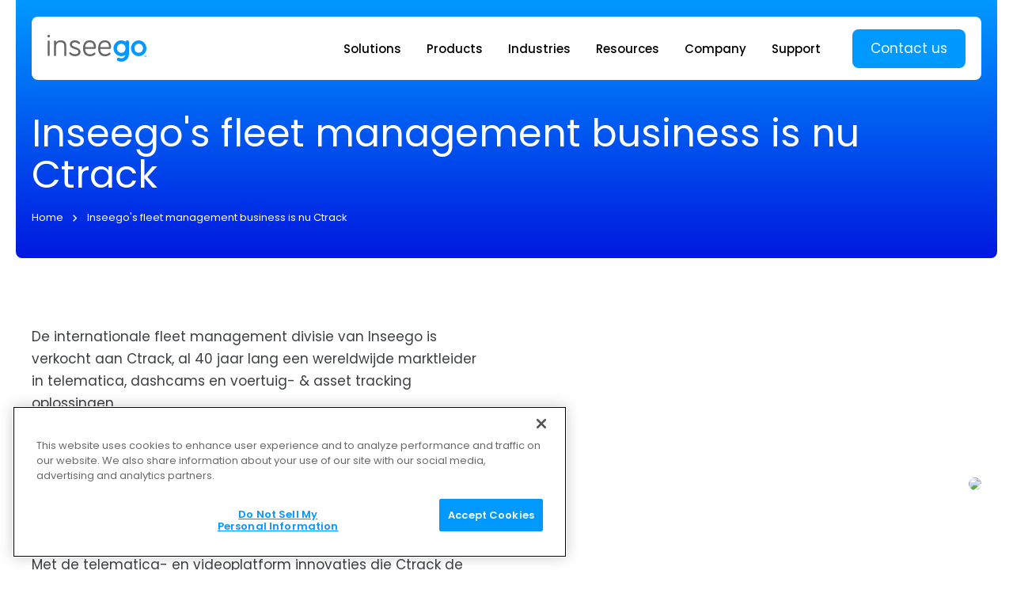

--- FILE ---
content_type: application/javascript
request_url: https://inseego.com/_astro/_sentry-release-injection-file.g2swNoi2.js
body_size: -1490
content:
(function(){try{var e=typeof window<"u"?window:typeof global<"u"?global:typeof globalThis<"u"?globalThis:typeof self<"u"?self:{},f=new e.Error().stack;f&&(e._sentryDebugIds=e._sentryDebugIds||{},e._sentryDebugIds[f]="5537a738-2b62-4a0f-9b8e-026e51bf36fa",e._sentryDebugIdIdentifier="sentry-dbid-5537a738-2b62-4a0f-9b8e-026e51bf36fa")}catch{}})();var d=typeof window<"u"?window:typeof global<"u"?global:typeof globalThis<"u"?globalThis:typeof self<"u"?self:{};d.SENTRY_RELEASE={id:"08ad4925b82a8f39e129c80fffcb7e3741494f15"};
//# sourceMappingURL=_sentry-release-injection-file.g2swNoi2.js.map


--- FILE ---
content_type: application/javascript
request_url: https://inseego.com/_astro/DefaultBlockContent.CE-762ZJ.js
body_size: -951
content:
import"./_sentry-release-injection-file.g2swNoi2.js";/* empty css                                   */import{_ as c,r as l,e as r,o as i,b as d,f as _,t as p,J as m,K as s,d as b,U as k,O as y}from"./CtaButton.DzE9NIYq.js";/* empty css                       *//* empty css                       */(function(){try{var e=typeof window<"u"?window:typeof global<"u"?global:typeof globalThis<"u"?globalThis:typeof self<"u"?self:{},t=new e.Error().stack;t&&(e._sentryDebugIds=e._sentryDebugIds||{},e._sentryDebugIds[t]="5d7ece8a-7f80-43cd-af81-8f67b9860aa7",e._sentryDebugIdIdentifier="sentry-dbid-5d7ece8a-7f80-43cd-af81-8f67b9860aa7")}catch{}})();const I={props:{value:Object}},h={class:"IconList"},g={class:"text"};function B(e,t,a,f,o,u){const n=l("SanityImage");return i(),r("div",h,[d(n,{asset:a.value.icon?.asset,class:"icon"},null,8,["asset"]),_("p",g,p(a.value.text),1)])}const C=c(I,[["render",B],["__scopeId","data-v-12e50922"]]),x={types:{cta:({value:e})=>s(y,{text:e.text,action:e.action,class:"ctaButton --dark-blue"}),iconList:m(C)},marks:{link:({text:e,value:t})=>s("a",{href:t.href,target:t.blank&&"_blank"},e),actionLink:({text:e,value:t})=>s(k,{action:t.action,class:"actionLink"},()=>e)}},v={props:{blocks:{type:Array,default:()=>[]},useCheckIconBullets:{type:Boolean,default:!1}},data(){return{serializerComponents:x}}};function D(e,t,a,f,o,u){const n=l("PortableText");return i(),r("div",{class:b(["DefaultBlockContent",{useCheckIconBullets:a.useCheckIconBullets}])},[d(n,{value:a.blocks,components:o.serializerComponents},null,8,["value","components"])],2)}const S=c(v,[["render",D],["__scopeId","data-v-6363a26a"]]);export{S as D};
//# sourceMappingURL=DefaultBlockContent.CE-762ZJ.js.map


--- FILE ---
content_type: application/javascript
request_url: https://inseego.com/_astro/UtilityPage.DoI8Jk8o.js
body_size: 2522
content:
import"./_sentry-release-injection-file.g2swNoi2.js";/* empty css                                   */import{_ as b,r as _,e as s,o as t,f as o,h as P,b as m,t as u,v as T,a as f,c as p,w as S,i as v,F as y,n as x,g as $,d as g,j,m as M,p as w,k as U}from"./CtaButton.DzE9NIYq.js";/* empty css                       */import{f as B,B as F}from"./BasicHero.W7DZu0Ha.js";import{b as K}from"./index.CGB_fyJz.js";import{F as z}from"./FooterCta.atJEpmb4.js";import{B as D,M as E}from"./MinorSections.OYiUe7Un.js";import{C as V,b as A}from"./WizardFormModal.DK-J_xOu.js";import{D as N}from"./DefaultBlockContent.CE-762ZJ.js";import{s as G}from"./index.c63411d7.BKSXqz2a.js";import{T as H}from"./TextContentSection.CV8wtng9.js";import{C as R}from"./ColorContext.BJ495hDy.js";/* empty css                                   */import"./HorizontalScroller.D1wXhie3.js";/* empty css                       *//* empty css                       *//* empty css                       *//* empty css                       */import"./WizardForm.mCH60_5t.js";/* empty css                       *//* empty css                       */import"./TextCalloutSection.CcPNjoc9.js";/* empty css                       */import"./AnyMedia.CbIrFxKR.js";import"./imageUrls.CUh7cUsk.js";/* empty css                       */import"./MuxVideo.DAtHBJIF.js";/* empty css                       *//* empty css                       */import"./CenteredTextBox.CJptPKoU.js";import"./HeadingChunk.BGJnjY-P.js";/* empty css                       *//* empty css                       *//* empty css                       *//* empty css                       *//* empty css                       *//* empty css                       *//* empty css                       */(function(){try{var a=typeof window<"u"?window:typeof global<"u"?global:typeof globalThis<"u"?globalThis:typeof self<"u"?self:{},c=new a.Error().stack;c&&(a._sentryDebugIds=a._sentryDebugIds||{},a._sentryDebugIds[c]="efc9fdfd-91fd-4f69-b357-700ce24a9712",a._sentryDebugIdIdentifier="sentry-dbid-efc9fdfd-91fd-4f69-b357-700ce24a9712")}catch{}})();const Q={components:{CloseButton:V,DefaultBlockContent:N},props:{leader:Object},data(){return{isModalOpen:!1}},methods:{openModal(){A.lock(),this.isModalOpen=!0},closeModal(){A.unlock(),this.isModalOpen=!1}}},Z={class:"image"},W={class:"leaderModal"},J={class:"modalPane"},Y={key:0,class:"leaderBio"},X={class:"image"};function ee(a,c,e,r,i,d){const n=_("SanityImage"),l=_("CloseButton"),h=_("DefaultBlockContent");return t(),s("div",null,[o("div",{class:"leaderCard",onClick:c[0]||(c[0]=k=>d.openModal())},[o("div",Z,[m(n,{asset:e.leader.image.asset},null,8,["asset"])]),o("h3",null,u(e.leader.name),1),o("h4",null,u(e.leader.designation),1)]),P(o("div",W,[o("div",J,[m(l,{class:"closeButton --large",onClick:d.closeModal},null,8,["onClick"]),o("h3",null,u(e.leader.name),1),o("h4",null,u(e.leader.designation),1),e.leader.bio?(t(),s("div",Y,[o("div",X,[m(n,{asset:e.leader.image.asset},null,8,["asset"])]),m(h,{blocks:e.leader.bio},null,8,["blocks"])])):f("",!0)])],512),[[T,i.isModalOpen]])])}const te=b(Q,[["render",ee],["__scopeId","data-v-d1e75fba"]]),ae=`
  *[_id == $pageId][0]{
    locale,
    hero,
    introText,
    leaders,
    cta,
    footerCta,
  }
`,oe={__name:"index",props:{content:Object},setup(a,{expose:c}){c();const{content:e}=a,r={contentQuery:ae,LeaderCard:te};return Object.defineProperty(r,"__isScriptSetup",{enumerable:!1,value:!0}),r}},se={class:"leaderCards"},ne={key:0,class:"ctaWrapper"};function re(a,c,e,r,i,d){const n=_("CtaLink"),l=_("Container");return t(),p(l,{tagName:"section",class:"LeadershipLineup"},{default:S(()=>[o("div",se,[(t(!0),s(y,null,v(e.content.leaders??[],h=>(t(),p(r.LeaderCard,{key:h._key,leader:h},null,8,["leader"]))),128))]),e.content.cta?(t(),s("div",ne,[m(n,x($(e.content.cta)),null,16)])):f("",!0)]),_:1})}const L=b(oe,[["render",re],["__scopeId","data-v-faccf48b"]]),ce={components:{DefaultBlockContent:N,ColorContext:R},props:{content:Object}},le=["src"];function ie(a,c,e,r,i,d){const n=_("DefaultBlockContent"),l=_("Container");return t(),p(l,{tagName:"section",class:g([a.$style.OfficeContactDetails])},{default:S(()=>[o("div",{class:g(a.$style.contactHead)},[o("h2",{class:g(a.$style.heading)},u(e.content.heading),3),e.content.body?(t(),s("div",{key:0,class:g(a.$style.body)},[m(n,{blocks:e.content.body},null,8,["blocks"])],2)):f("",!0)],2),o("div",{class:g(a.$style.contactDetails)},[o("div",{class:g(a.$style.text)},[e.content.contactDetails?(t(),s("div",{key:0,class:g(a.$style.body)},[m(n,{blocks:e.content.contactDetails},null,8,["blocks"])],2)):f("",!0)],2),e.content.googleMapUrl?(t(),s("div",{key:0,class:g(a.$style.googleMap)},[o("iframe",{src:e.content.googleMapUrl,width:"100%",height:"630",style:{border:"0"},allowfullscreen:"",loading:"lazy",referrerpolicy:"no-referrer-when-downgrade"},null,8,le)],2)):f("",!0)],2)]),_:1},8,["class"])}const de={$style:G},I=b(ce,[["render",ie],["__cssModules",de]]),ue=[{flag:"us",heading:"San Diego",entries:[{phone:"+1 858-812-3400",subheadingKey:"call"},{address:["9710 Scranton Rd, Suite 200","San Diego, CA 92121"],subheadingKey:"corporateHeadquarters"}]},{flag:"in",heading:"Bangalore",entries:[{address:["Awfis, 5th Floor, Commerce @ Mantri","12, 1 & 2, NS Palya, Bannerghatta Road","Bengaluru 560076"],subheadingKey:"address"}]}],fe={"de-DE":{address:"Adresse",call:"Telefon",corporateHeadquarters:"Corporate headquarters",emeaHeadquarters:"EMEA headquarters"},"en-AU":{address:"Address",call:"Call",corporateHeadquarters:"Corporate headquarters",emeaHeadquarters:"EMEA headquarters"},"en-GB":{address:"Address",call:"Call",corporateHeadquarters:"Corporate headquarters",emeaHeadquarters:"EMEA headquarters"},"en-IE":{address:"Address",call:"Call",corporateHeadquarters:"Corporate headquarters",emeaHeadquarters:"EMEA headquarters"},"en-NZ":{address:"Address",call:"Call",corporateHeadquarters:"Corporate headquarters",emeaHeadquarters:"EMEA headquarters"},"en-US":{address:"Address",call:"Call",corporateHeadquarters:"Corporate headquarters",emeaHeadquarters:"EMEA headquarters"},"nl-BE":{address:"Adres",call:"Telefoonnummer",corporateHeadquarters:"Corporate headquarters",emeaHeadquarters:"EMEA headquarters"},"nl-NL":{address:"Adres",call:"Telefoonnummer",corporateHeadquarters:"Corporate headquarters",emeaHeadquarters:"EMEA headquarters"}},ge={src:"/_astro/flag-au.Cuw4GMEF.svg",width:33,height:22,format:"svg"},me={src:"/_astro/flag-be.DSMMg9sR.svg",width:33,height:22,format:"svg"},_e={src:"/_astro/flag-de.C89kuO-s.svg",width:33,height:22,format:"svg"},he={src:"/_astro/flag-ie.CpKJnIPh.svg",width:33,height:22,format:"svg"},pe={src:"/_astro/flag-in.CfqpSKZh.svg",width:37,height:22,format:"svg"},Ce={src:"/_astro/flag-nl.AYsTjCw1.svg",width:33,height:22,format:"svg"},ve={src:"/_astro/flag-nz.SS4a2VKl.svg",width:34,height:22,format:"svg"},ye={src:"/_astro/flag-uk.heWsSTLP.svg",width:33,height:22,format:"svg"},be={src:"/_astro/flag-us.CafUheZ_.svg",width:33,height:22,format:"svg"},Se={au:ge,be:me,de:_e,ie:he,in:pe,nl:Ce,nz:ve,uk:ye,us:be},ke={inject:["locale"],props:{content:Object},computed:{localeStrings(){return fe[this.locale]}},data(){return{flagSvgs:Se,officeLocations:ue}}},qe={class:"heading"},Me={key:0,class:"details"},we={class:"detailsHeading"},Be=["src"],De={class:"detailsEntries"},Ee={class:"detailsSubheading"},Ae={key:0,class:"detailsText"},He={key:1,class:"detailsText"};function Le(a,c,e,r,i,d){const n=_("Container");return t(),p(n,{tagName:"section",class:"OfficeContactDetails"},{default:S(()=>[o("h2",qe,u(e.content.heading),1),d.localeStrings?(t(),s("div",Me,[(t(!0),s(y,null,v(i.officeLocations,({flag:l,heading:h,entries:k})=>(t(),s("div",{class:"detailsLocation",key:h},[o("div",we,[l?(t(),s("img",{key:0,"data-ot-ignore":"",src:i.flagSvgs[l].src},null,8,Be)):f("",!0),j(" "+u(h),1)]),o("div",De,[(t(!0),s(y,null,v(k,C=>(t(),s("div",{key:C.subheadingKey},[o("h4",Ee,u(d.localeStrings[C.subheadingKey]),1),C.address?(t(),s("p",Ae,[(t(!0),s(y,null,v(C.address,q=>(t(),s("span",{key:q},u(q),1))),128))])):C.phone?(t(),s("p",He,u(C.phone),1)):f("",!0)]))),128))])]))),128))])):f("",!0)]),_:1})}const O=b(ke,[["render",Le],["__scopeId","data-v-116b8e0a"]]),Ie=`
  *[_id == $pageId][0]{
    locale,
    title,
    heading,
    subtitle,
    bodySections,
    footerCta,
  }
`,Oe={__name:"UtilityPage",props:{content:Object},setup(a,{expose:c}){c();const{content:e}=a,r=[B.home,{title:e.title}],i={leadershipLineup:L,minorSections:E,officeContactDetails:I,officeLocationGrid:O,polymorphicSection:D,textContentSection:H},d=(e.bodySections??[]).map(l=>({content:l,component:i[l._type]||PlaceholderSection}));w("locale",e.locale);const n={contentQuery:Ie,breadcrumbs:r,bodySectionComponentsForType:i,bodySections:d,provide:w,get fixedPages(){return B},MainSiteLayout:K,BasicHero:F,FooterCta:z,BasicContentSection:D,LeadershipLineup:L,MinorSections:E,TextContentSection:H,OfficeContactDetails:I,OfficeLocationGrid:O};return Object.defineProperty(n,"__isScriptSetup",{enumerable:!1,value:!0}),n}};function Ne(a,c,e,r,i,d){return t(),p(r.MainSiteLayout,M({content:e.content},{class:"UtilityPage"}),{default:S(()=>[m(r.BasicHero,M({heading:e.content.heading,subtitle:e.content.subtitle,siteNavContent:e.content.mainSiteNav},{breadcrumbs:r.breadcrumbs}),null,16,["heading","subtitle","siteNavContent"]),(t(!0),s(y,null,v(r.bodySections,n=>(t(),p(U(n.component),{key:n.content._key,content:n.content},null,8,["content"]))),128)),e.content.footerCta?(t(),p(r.FooterCta,{key:0,content:e.content.footerCta},null,8,["content"])):f("",!0)]),_:1},16)}const bt=b(Oe,[["render",Ne]]);export{bt as default};
//# sourceMappingURL=UtilityPage.DoI8Jk8o.js.map


--- FILE ---
content_type: application/javascript
request_url: https://inseego.com/_astro/HorizontalScroller.D1wXhie3.js
body_size: -1262
content:
import"./_sentry-release-injection-file.g2swNoi2.js";/* empty css                                   */import{_ as t,e as r,l as n,o as d}from"./CtaButton.DzE9NIYq.js";/* empty css                       *//* empty css                       */(function(){try{var e=typeof window<"u"?window:typeof global<"u"?global:typeof globalThis<"u"?globalThis:typeof self<"u"?self:{},o=new e.Error().stack;o&&(e._sentryDebugIds=e._sentryDebugIds||{},e._sentryDebugIds[o]="48d6beab-267b-4183-bf61-49719d82f428",e._sentryDebugIdIdentifier="sentry-dbid-48d6beab-267b-4183-bf61-49719d82f428")}catch{}})();const s={},f={class:"HorizontalScroller"};function i(e,o){return d(),r("div",f,[n(e.$slots,"default",{},void 0,!0)])}const p=t(s,[["render",i],["__scopeId","data-v-65bce5cf"]]);export{p as H};
//# sourceMappingURL=HorizontalScroller.D1wXhie3.js.map


--- FILE ---
content_type: application/javascript
request_url: https://inseego.com/_astro/TextContentSection.CV8wtng9.js
body_size: -1096
content:
import"./_sentry-release-injection-file.g2swNoi2.js";/* empty css                                   */import{_,c as s,o as n,w as f,e as i,a,f as m,b as u,r as c,t as b}from"./CtaButton.DzE9NIYq.js";/* empty css                       */import{D as y}from"./DefaultBlockContent.CE-762ZJ.js";/* empty css                       */(function(){try{var t=typeof window<"u"?window:typeof global<"u"?global:typeof globalThis<"u"?globalThis:typeof self<"u"?self:{},o=new t.Error().stack;o&&(t._sentryDebugIds=t._sentryDebugIds||{},t._sentryDebugIds[o]="3a5f7274-a06c-4f44-a4e8-c68c3eba9be3",t._sentryDebugIdIdentifier="sentry-dbid-3a5f7274-a06c-4f44-a4e8-c68c3eba9be3")}catch{}})();const g={components:{DefaultBlockContent:y},props:{content:Object}},p={key:0,class:"image"},h={class:"text"},k={key:0,class:"heading"};function C(t,o,e,D,I,w){const d=c("SanityImage"),r=c("DefaultBlockContent"),l=c("Container");return n(),s(l,{tagName:"section",class:"TextContentSection"},{default:f(()=>[e.content.image?(n(),i("div",p,[u(d,{asset:e.content.image.asset},null,8,["asset"])])):a("",!0),m("div",h,[e.content.heading?(n(),i("h2",k,b(e.content.heading),1)):a("",!0),e.content.body?(n(),s(r,{key:1,blocks:e.content.body,class:"body"},null,8,["blocks"])):a("",!0)])]),_:1})}const V=_(g,[["render",C],["__scopeId","data-v-943ddc08"]]);export{V as T};
//# sourceMappingURL=TextContentSection.CV8wtng9.js.map


--- FILE ---
content_type: application/javascript
request_url: https://inseego.com/_astro/BasicHero.W7DZu0Ha.js
body_size: -333
content:
import"./_sentry-release-injection-file.g2swNoi2.js";/* empty css                                   */import{_,r as f,c as h,o as s,w as p,f as o,e as n,F as g,i as v,t as i,b as u,a as y,m as w}from"./CtaButton.DzE9NIYq.js";/* empty css                       */import{M as B,a as S}from"./index.CGB_fyJz.js";import{H as k}from"./HorizontalScroller.D1wXhie3.js";/* empty css                       */(function(){try{var e=typeof window<"u"?window:typeof global<"u"?global:typeof globalThis<"u"?globalThis:typeof self<"u"?self:{},r=new e.Error().stack;r&&(e._sentryDebugIds=e._sentryDebugIds||{},e._sentryDebugIds[r]="2d38cf4c-fdf7-4b73-9b39-ed4f33de4cd5",e._sentryDebugIdIdentifier="sentry-dbid-2d38cf4c-fdf7-4b73-9b39-ed4f33de4cd5")}catch{}})();const N={title:"Home",path:"/"},T={title:"Legal",path:"/legal/"},x={title:"Product documentation",path:"/resources/product-documentation/"},W={"//":"These are pages with fixed locations that are unlikely to change, for use in, e.g., breadcrumb trails.",home:N,legal:T,productDocumentation:x},D='<svg fill="none" height="9" viewBox="0 0 6 9" width="6" xmlns="http://www.w3.org/2000/svg"><path d="m1.07227.25 4.25 4.25-4.25 4.25-.9960981-.99609 3.2539081-3.25391-3.2539081-3.25391z" fill="#fff"/></svg>',H={components:{HorizontalScroller:k},props:{breadcrumbs:{type:Array,default:()=>[{title:""}]}},computed:{ancestorBreadcrumbs(){return this.breadcrumbs.slice(0,this.breadcrumbs.length-1)},pageTitle(){return this.breadcrumbs[this.breadcrumbs.length-1].title}},data(){return{caretSvg:D}}},M={class:"breadcrumbs"},C=["href"],I={key:1},z=["innerHTML"];function L(e,r,t,c,d,a){const m=f("HorizontalScroller");return s(),h(m,{class:"BreadcrumbTrail"},{default:p(()=>[o("ol",M,[(s(!0),n(g,null,v(a.ancestorBreadcrumbs,({title:l,path:b})=>(s(),n("li",{key:l},[b?(s(),n("a",{key:0,href:b},i(l),9,C)):(s(),n("span",I,i(l),1)),o("span",{class:"icon",innerHTML:d.caretSvg},null,8,z)]))),128)),o("li",null,i(a.pageTitle),1)])]),_:1})}const P=_(H,[["render",L],["__scopeId","data-v-267d42cf"]]),V={__name:"BasicHero",props:{heading:String,subtitle:String,breadcrumbs:Array,siteNavContent:Object},setup(e,{expose:r}){r();const{heading:t,subtitle:c,breadcrumbs:d}=e,a={MainSiteNavDesktop:S,MainSiteNavMobile:B,BreadcrumbTrail:P};return Object.defineProperty(a,"__isScriptSetup",{enumerable:!1,value:!0}),a}},j={class:"BasicHero"},A={class:"backdrop"},E={class:"heroContent"},F={class:"heading"},O={key:0,class:"subheading"};function $(e,r,t,c,d,a){return s(),n("header",j,[u(c.MainSiteNavMobile,{content:t.siteNavContent,class:"siteNavMobile"},null,8,["content"]),o("div",A,[u(c.MainSiteNavDesktop,{content:t.siteNavContent,class:"siteNavDesktop"},null,8,["content"]),o("div",E,[o("h1",F,i(t.heading),1),t.subtitle?(s(),n("p",O,i(t.subtitle),1)):y("",!0),u(c.BreadcrumbTrail,w({breadcrumbs:t.breadcrumbs},{class:"breadcrumbTrail"}),null,16)])])])}const X=_(V,[["render",$],["__scopeId","data-v-db2cb391"]]);export{X as B,D as c,W as f};
//# sourceMappingURL=BasicHero.W7DZu0Ha.js.map


--- FILE ---
content_type: application/javascript
request_url: https://inseego.com/_astro/client.aBWnGEyx.js
body_size: 78503
content:
import{K as oe,f as x,j as he,e as F,a as V,o as _,l as C,t as q,d as j,A as ye,F as ue,i as Fe,r as Xe,c as mt,b as cn,R as Vu,N as Fs,n as Rt,g as tn,S as qu,w as Ut,m as Zt,T as Is,_ as At,k as Ku,O as li,z as zu,U as Ju,V as Gu,W as Zu,X as Yu}from"./CtaButton.DzE9NIYq.js";import"./_sentry-release-injection-file.g2swNoi2.js";import{s as Xu}from"./public-settings.CVHdxWus.js";/* empty css                                   *//* empty css                       */import{a as ec}from"./CtaLink.Dwwo24hg.js";import{S as tc}from"./SanityImage.Il2xlyA-.js";import{s as fi,b as rc,a as nc}from"./imageUrls.CUh7cUsk.js";/* empty css                                   */import"./link-arrow-right.APwGM9GE.js";(function(){try{var e=typeof window<"u"?window:typeof global<"u"?global:typeof globalThis<"u"?globalThis:typeof self<"u"?self:{},t=new e.Error().stack;t&&(e._sentryDebugIds=e._sentryDebugIds||{},e._sentryDebugIds[t]="64f418fd-ec20-48a3-8d4b-46fda589ca29",e._sentryDebugIdIdentifier="sentry-dbid-64f418fd-ec20-48a3-8d4b-46fda589ca29")}catch{}})();function ic(e,t,r){if(!e)throw new Error("You need to provide `widgetName` in your data");var n=["ais-"+e];return t&&n.push("-"+t),r&&n.push("--"+r),n.join("")}var Z=function(e){var t=e.name;return{props:{classNames:{type:Object,default:void 0}},methods:{suit:function(r,n){var i=ic(t,r,n),a=this.classNames&&this.classNames[i];return a?[i,a].join(" "):i}}}};function Yt(e){for(var t=arguments,r=1;r<arguments.length;r++){var n=t[r]!=null?t[r]:{},i=Object.keys(n);typeof Object.getOwnPropertySymbols=="function"&&(i=i.concat(Object.getOwnPropertySymbols(n).filter(function(a){return Object.getOwnPropertyDescriptor(n,a).enumerable}))),i.forEach(function(a){ac(e,a,n[a])})}return e}function ac(e,t,r){return t in e?Object.defineProperty(e,t,{value:r,enumerable:!0,configurable:!0,writable:!0}):e[t]=r,e}var sc=!1,oc=!0;function Et(e){function t(r,n){for(var i=[],a=arguments.length-2;a-- >0;)i[a]=arguments[a+2];var s=i.length>0?i:void 0;if(typeof n=="object"&&(n.attrs||n.props||n.scopedSlots||n.on)){var o=Object.keys(n.on||{}),c=Object.assign({},n,n.attrs,n.props,o.reduce(function(u,l){return u["on"+l[0].toUpperCase()+l.slice(1)]=n.on[l],u},{}));return delete c.attrs,delete c.props,delete c.scopedSlots,o.forEach(function(u){return delete c.on[u]}),c.on&&Object.keys(c.on).length===0&&delete c.on,oe(r,c,n.scopedSlots?Object.assign({default:function(){return s}},n.scopedSlots):s)}return oe(r,n,s)}return function(){return e.call(this,t)}}function vn(e){var t=e.$slots||e.slots;return typeof t.default=="function"?t.default():t.default}function bn(e,t){return(e.$slots||e.slots||{})[t]}var Ai=new Set;function Ot(e){Ai.has(e)||(Ai.add(e),console.warn(e))}var te=function(e,t){var r;e===void 0&&(e={});var n=e.connector;return t===void 0&&(t={}),(r={inject:{instantSearchInstance:{from:"$_ais_instantSearchInstance",default:function(){var i=this.$options._componentTag;throw new TypeError('It looks like you forgot to wrap your Algolia search component "<'+i+'>" inside of an "<ais-instant-search>" component.')}},getParentIndex:{from:"$_ais_getParentIndex",default:function(){var i=this;return function(){return i.instantSearchInstance.mainIndex}}}},data:function(){return{state:null}},created:function(){if(typeof n=="function"){if(this.factory=n(this.updateState,function(){}),this.widget=Yt(this.factory(this.widgetParams),t),this.getParentIndex().addWidgets([this.widget]),this.instantSearchInstance._initialResults&&!this.instantSearchInstance.started){if(typeof this.instantSearchInstance.__forceRender!="function")throw new Error("You are using server side rendering with <ais-instant-search> instead of <ais-instant-search-ssr>.");this.instantSearchInstance.__forceRender(this.widget,this.getParentIndex())}}else n!==!0&&Ot(`You are using the InstantSearch widget mixin, but didn't provide a connector.
While this is technically possible, and will give you access to the Helper,
it's not the recommended way of making custom components.

If you want to disable this message, pass { connector: true } to the mixin.

Read more on using connectors: https://alg.li/vue-custom`)}}).beforeUnmount=function(){this.widget&&this.getParentIndex().removeWidgets([this.widget])},r.watch={widgetParams:{handler:function(i){this.state=null,this.getParentIndex().removeWidgets([this.widget]),this.widget=Yt(this.factory(i),t),this.getParentIndex().addWidgets([this.widget])},deep:!0}},r.methods={updateState:function(i,a){i===void 0&&(i={}),a||(this.state=i)}},r},uc=0;function cc(e){e.dependsOn==="recommend"&&(e.$$id=uc++)}function z(){}var Tt=function(t,r){return t};function lc(e){return Object.prototype.toString.call(e).slice(8,-1)}function de(e,t){if(e===void 0||typeof e!="function")throw new Error("The render function is not valid (received type ".concat(lc(e),`).

`).concat(t))}function Ei(e){var t=e.helper,r=e.attributesToClear,n=r===void 0?[]:r,i=t.state.setPage(0);return i=n.reduce(function(a,s){return i.isNumericRefined(s)?a.removeNumericRefinement(s):i.isHierarchicalFacet(s)?a.removeHierarchicalFacetRefinement(s):i.isDisjunctiveFacet(s)?a.removeDisjunctiveFacetRefinement(s):i.isConjunctiveFacet(s)?a.removeFacetRefinement(s):a},i),n.indexOf("query")!==-1&&(i=i.setQuery("")),i}var fc={"&":"&amp;","<":"&lt;",">":"&gt;",'"':"&quot;","'":"&#39;"},xs=/[&<>"']/g,dc=RegExp(xs.source);function hc(e){return e&&dc.test(e)?e.replace(xs,function(t){return fc[t]}):e}var mc={"&amp;":"&","&lt;":"<","&gt;":">","&quot;":'"',"&#39;":"'"},As=/&(amp|quot|lt|gt|#39);/g,gc=RegExp(As.source);function Es(e){return e&&gc.test(e)?e.replace(As,function(t){return mc[t]}):e}function Mn(e){"@babel/helpers - typeof";return Mn=typeof Symbol=="function"&&typeof Symbol.iterator=="symbol"?function(t){return typeof t}:function(t){return t&&typeof Symbol=="function"&&t.constructor===Symbol&&t!==Symbol.prototype?"symbol":typeof t},Mn(e)}function pc(e){return e===null?e===void 0?"[object Undefined]":"[object Null]":Object.prototype.toString.call(e)}function vc(e){return Mn(e)==="object"&&e!==null}function Ts(e){if(!vc(e)||pc(e)!=="[object Object]")return!1;if(Object.getPrototypeOf(e)===null)return!0;for(var t=e;Object.getPrototypeOf(t)!==null;)t=Object.getPrototypeOf(t);return Object.getPrototypeOf(e)===t}function Xt(e){"@babel/helpers - typeof";return Xt=typeof Symbol=="function"&&typeof Symbol.iterator=="symbol"?function(t){return typeof t}:function(t){return t&&typeof Symbol=="function"&&t.constructor===Symbol&&t!==Symbol.prototype?"symbol":typeof t},Xt(e)}function yc(e){if(e==null)throw new TypeError("Cannot destructure "+e)}function Wn(){return Wn=Object.assign?Object.assign.bind():function(e){for(var t=1;t<arguments.length;t++){var r=arguments[t];for(var n in r)({}).hasOwnProperty.call(r,n)&&(e[n]=r[n])}return e},Wn.apply(null,arguments)}function Ti(e,t){var r=Object.keys(e);if(Object.getOwnPropertySymbols){var n=Object.getOwnPropertySymbols(e);t&&(n=n.filter(function(i){return Object.getOwnPropertyDescriptor(e,i).enumerable})),r.push.apply(r,n)}return r}function wt(e){for(var t=1;t<arguments.length;t++){var r=arguments[t]!=null?arguments[t]:{};t%2?Ti(Object(r),!0).forEach(function(n){Cs(e,n,r[n])}):Object.getOwnPropertyDescriptors?Object.defineProperties(e,Object.getOwnPropertyDescriptors(r)):Ti(Object(r)).forEach(function(n){Object.defineProperty(e,n,Object.getOwnPropertyDescriptor(r,n))})}return e}function Cs(e,t,r){return(t=bc(t))in e?Object.defineProperty(e,t,{value:r,enumerable:!0,configurable:!0,writable:!0}):e[t]=r,e}function bc(e){var t=Sc(e,"string");return Xt(t)=="symbol"?t:t+""}function Sc(e,t){if(Xt(e)!="object"||!e)return e;var r=e[Symbol.toPrimitive];if(r!==void 0){var n=r.call(e,t);if(Xt(n)!="object")return n;throw new TypeError("@@toPrimitive must return a primitive value.")}return(t==="string"?String:Number)(e)}var ze={highlightPreTag:"__ais-highlight__",highlightPostTag:"__/ais-highlight__"},Oe={highlightPreTag:"<mark>",highlightPostTag:"</mark>"};function ks(e){return hc(e).replace(new RegExp(ze.highlightPreTag,"g"),Oe.highlightPreTag).replace(new RegExp(ze.highlightPostTag,"g"),Oe.highlightPostTag)}function ln(e){return Ts(e)&&typeof e.value!="string"?Object.keys(e).reduce(function(t,r){return wt(wt({},t),{},Cs({},r,ln(e[r])))},{}):Array.isArray(e)?e.map(ln):wt(wt({},e),{},{value:ks(e.value)})}function di(e){return e.__escaped===void 0&&(e=e.map(function(t){var r=Wn({},(yc(t),t));return r._highlightResult&&(r._highlightResult=ln(r._highlightResult)),r._snippetResult&&(r._snippetResult=ln(r._snippetResult)),r}),e.__escaped=!0),e}function Rc(e){return e.map(function(t){return wt(wt({},t),{},{highlighted:ks(t.highlighted)})})}function Ls(e){var t=Oe.highlightPreTag,r=Oe.highlightPostTag;return e.map(function(n){return n.isHighlighted?t+n.value+r:n.value}).join("")}function Pc(e,t,r){return e.state.isHierarchicalFacet(t)?e.state.isHierarchicalFacetRefined(t,r):e.state.isConjunctiveFacet(t)?e.state.isFacetRefined(t,r):e.state.isDisjunctiveFacetRefined(t,r)}function Ci(e,t){var r=Object.keys(e);if(Object.getOwnPropertySymbols){var n=Object.getOwnPropertySymbols(e);t&&(n=n.filter(function(i){return Object.getOwnPropertyDescriptor(e,i).enumerable})),r.push.apply(r,n)}return r}function wc(e){for(var t=1;t<arguments.length;t++){var r=arguments[t]!=null?arguments[t]:{};t%2?Ci(Object(r),!0).forEach(function(n){jc(e,n,r[n])}):Object.getOwnPropertyDescriptors?Object.defineProperties(e,Object.getOwnPropertyDescriptors(r)):Ci(Object(r)).forEach(function(n){Object.defineProperty(e,n,Object.getOwnPropertyDescriptor(r,n))})}return e}function jc(e,t,r){return(t=Oc(t))in e?Object.defineProperty(e,t,{value:r,enumerable:!0,configurable:!0,writable:!0}):e[t]=r,e}function Oc(e){var t=$c(e,"string");return $t(t)=="symbol"?t:t+""}function $c(e,t){if($t(e)!="object"||!e)return e;var r=e[Symbol.toPrimitive];if(r!==void 0){var n=r.call(e,t);if($t(n)!="object")return n;throw new TypeError("@@toPrimitive must return a primitive value.")}return(t==="string"?String:Number)(e)}function $t(e){"@babel/helpers - typeof";return $t=typeof Symbol=="function"&&typeof Symbol.iterator=="symbol"?function(t){return typeof t}:function(t){return t&&typeof Symbol=="function"&&t.constructor===Symbol&&t!==Symbol.prototype?"symbol":typeof t},$t(e)}function _c(e,t){return Ac(e)||xc(e,t)||Ic(e,t)||Fc()}function Fc(){throw new TypeError(`Invalid attempt to destructure non-iterable instance.
In order to be iterable, non-array objects must have a [Symbol.iterator]() method.`)}function Ic(e,t){if(e){if(typeof e=="string")return ki(e,t);var r={}.toString.call(e).slice(8,-1);return r==="Object"&&e.constructor&&(r=e.constructor.name),r==="Map"||r==="Set"?Array.from(e):r==="Arguments"||/^(?:Ui|I)nt(?:8|16|32)(?:Clamped)?Array$/.test(r)?ki(e,t):void 0}}function ki(e,t){(t==null||t>e.length)&&(t=e.length);for(var r=0,n=Array(t);r<t;r++)n[r]=e[r];return n}function xc(e,t){var r=e==null?null:typeof Symbol<"u"&&e[Symbol.iterator]||e["@@iterator"];if(r!=null){var n,i,a,s,o=[],c=!0,u=!1;try{if(a=(r=r.call(e)).next,t!==0)for(;!(c=(n=a.call(r)).done)&&(o.push(n.value),o.length!==t);c=!0);}catch(l){u=!0,i=l}finally{try{if(!c&&r.return!=null&&(s=r.return(),Object(s)!==s))return}finally{if(u)throw i}}return o}}function Ac(e){if(Array.isArray(e))return e}function hi(e){var t=e.instantSearchInstance,r=e.helper,n=e.attribute,i=e.widgetType,a=function(){for(var o=arguments.length,c=new Array(o),u=0;u<o;u++)c[u]=arguments[u];var l=c[1],f=c[2],d=f===void 0?"Filter Applied":f,g=c[3],m=g===void 0?{}:g,h=c[0].split(":"),v=_c(h,2),p=v[0],b=v[1],y=typeof n=="string"?n:n(l);if(c.length===1&&$t(c[0])==="object")t.sendEventToInsights(c[0]);else if(p==="click"&&c.length>=2&&c.length<=4&&!Pc(r,y,l)){var S;t.sendEventToInsights({insightsMethod:"clickedFilters",widgetType:i,eventType:p,eventModifier:b,payload:wc({eventName:d,index:((S=r.lastResults)===null||S===void 0?void 0:S.index)||r.state.index,filters:["".concat(y,":").concat(l)]},m),attribute:y})}};return a}function Hs(e){return btoa(encodeURIComponent(JSON.stringify(e)))}function Li(e,t){var r=Object.keys(e);if(Object.getOwnPropertySymbols){var n=Object.getOwnPropertySymbols(e);t&&(n=n.filter(function(i){return Object.getOwnPropertyDescriptor(e,i).enumerable})),r.push.apply(r,n)}return r}function Sn(e){for(var t=1;t<arguments.length;t++){var r=arguments[t]!=null?arguments[t]:{};t%2?Li(Object(r),!0).forEach(function(n){Ec(e,n,r[n])}):Object.getOwnPropertyDescriptors?Object.defineProperties(e,Object.getOwnPropertyDescriptors(r)):Li(Object(r)).forEach(function(n){Object.defineProperty(e,n,Object.getOwnPropertyDescriptor(r,n))})}return e}function Ec(e,t,r){return(t=Tc(t))in e?Object.defineProperty(e,t,{value:r,enumerable:!0,configurable:!0,writable:!0}):e[t]=r,e}function Tc(e){var t=Cc(e,"string");return _t(t)=="symbol"?t:t+""}function Cc(e,t){if(_t(e)!="object"||!e)return e;var r=e[Symbol.toPrimitive];if(r!==void 0){var n=r.call(e,t);if(_t(n)!="object")return n;throw new TypeError("@@toPrimitive must return a primitive value.")}return(t==="string"?String:Number)(e)}function kc(e,t){return Nc(e)||Dc(e,t)||Hc(e,t)||Lc()}function Lc(){throw new TypeError(`Invalid attempt to destructure non-iterable instance.
In order to be iterable, non-array objects must have a [Symbol.iterator]() method.`)}function Hc(e,t){if(e){if(typeof e=="string")return Hi(e,t);var r={}.toString.call(e).slice(8,-1);return r==="Object"&&e.constructor&&(r=e.constructor.name),r==="Map"||r==="Set"?Array.from(e):r==="Arguments"||/^(?:Ui|I)nt(?:8|16|32)(?:Clamped)?Array$/.test(r)?Hi(e,t):void 0}}function Hi(e,t){(t==null||t>e.length)&&(t=e.length);for(var r=0,n=Array(t);r<t;r++)n[r]=e[r];return n}function Dc(e,t){var r=e==null?null:typeof Symbol<"u"&&e[Symbol.iterator]||e["@@iterator"];if(r!=null){var n,i,a,s,o=[],c=!0,u=!1;try{if(a=(r=r.call(e)).next,t!==0)for(;!(c=(n=a.call(r)).done)&&(o.push(n.value),o.length!==t);c=!0);}catch(l){u=!0,i=l}finally{try{if(!c&&r.return!=null&&(s=r.return(),Object(s)!==s))return}finally{if(u)throw i}}return o}}function Nc(e){if(Array.isArray(e))return e}function _t(e){"@babel/helpers - typeof";return _t=typeof Symbol=="function"&&typeof Symbol.iterator=="symbol"?function(t){return typeof t}:function(t){return t&&typeof Symbol=="function"&&t.constructor===Symbol&&t!==Symbol.prototype?"symbol":typeof t},_t(e)}function Mc(e){for(var t=arguments.length>1&&arguments[1]!==void 0?arguments[1]:20,r=[],n=0;n<Math.ceil(e.length/t);n++)r.push(e.slice(n*t,(n+1)*t));return r}function Ds(e){var t=e.helper,r=e.widgetType;e.methodName;var n=e.args,i=e.instantSearchInstance;if(n.length===1&&_t(n[0])==="object")return[n[0]];var a=n[0].split(":"),s=kc(a,2),o=s[0],c=s[1],u=n[1],l=n[2],f=n[3]||{};if(!u)return[];if((o==="click"||o==="conversion")&&!l)return[];var d=Array.isArray(u)?u:[u];if(d.length===0)return[];var g=d[0].__queryID,m=Mc(d),h=m.map(function(p){return p.map(function(b){return b.objectID})}),v=m.map(function(p){return p.map(function(b){return b.__position})});return o==="view"?i.status!=="idle"?[]:m.map(function(p,b){var y;return{insightsMethod:"viewedObjectIDs",widgetType:r,eventType:o,payload:Sn({eventName:l||"Hits Viewed",index:((y=t.lastResults)===null||y===void 0?void 0:y.index)||t.state.index,objectIDs:h[b]},f),hits:p,eventModifier:c}}):o==="click"?m.map(function(p,b){var y;return{insightsMethod:"clickedObjectIDsAfterSearch",widgetType:r,eventType:o,payload:Sn({eventName:l||"Hit Clicked",index:((y=t.lastResults)===null||y===void 0?void 0:y.index)||t.state.index,queryID:g,objectIDs:h[b],positions:v[b]},f),hits:p,eventModifier:c}}):o==="conversion"?m.map(function(p,b){var y;return{insightsMethod:"convertedObjectIDsAfterSearch",widgetType:r,eventType:o,payload:Sn({eventName:l||"Hit Converted",index:((y=t.lastResults)===null||y===void 0?void 0:y.index)||t.state.index,queryID:g,objectIDs:h[b]},f),hits:p,eventModifier:c}}):[]}function mi(e){var t=e.instantSearchInstance,r=e.helper,n=e.widgetType,i={},a=void 0,s=function(){for(var c=arguments.length,u=new Array(c),l=0;l<c;l++)u[l]=arguments[l];var f=Ds({widgetType:n,helper:r,methodName:"sendEvent",args:u,instantSearchInstance:t});f.forEach(function(d){d.eventType==="click"&&d.eventModifier==="internal"&&i[d.eventType]||(i[d.eventType]=!0,t.sendEventToInsights(d))}),clearTimeout(a),a=setTimeout(function(){i={}},0)};return s}function Ns(e){var t=e.helper,r=e.widgetType,n=e.instantSearchInstance,i=function(){for(var s=arguments.length,o=new Array(s),c=0;c<s;c++)o[c]=arguments[c];var u=Ds({widgetType:r,helper:t,methodName:"bindEvent",args:o,instantSearchInstance:n});return u.length?"data-insights-event=".concat(Hs(u)):""};return i}function Ne(e){return e.$$type==="ais.index"}function Un(e,t){var r=e[t.getIndexId()]||{};t.getHelper().setState(t.getWidgetSearchParameters(t.getHelper().state,{uiState:r})),t.getWidgets().filter(Ne).forEach(function(n){return Un(e,n)})}var Wc=Promise.resolve();function Pt(e){var t=null,r=!1,n=function(){for(var a=arguments.length,s=new Array(a),o=0;o<a;o++)s[o]=arguments[o];t===null&&(t=Wc.then(function(){if(t=null,r){r=!1;return}e.apply(void 0,s)}))};return n.wait=function(){if(t===null)throw new Error("The deferred function should be called before calling `wait()`");return t},n.cancel=function(){t!==null&&(r=!0)},n}function Uc(e){var t=e.name,r=e.connector,n=r===void 0?!1:r;return["https://www.algolia.com/doc/api-reference/widgets/",t,"/js/",n?"#connector":""].join("")}function ne(){for(var e=arguments.length,t=new Array(e),r=0;r<e;r++)t[r]=arguments[r];var n=t.map(function(i){return Uc(i)}).join(", ");return function(i){return[i,"See documentation: ".concat(n)].filter(Boolean).join(`

`)}}function Qc(e){return typeof e=="string"?e.replace(/^\\-/,"-"):e}function Qt(e){return typeof e=="number"&&e<0||typeof e=="string"?String(e).replace(/^-/,"\\-"):e}function et(e,t){for(var r,n=0;n<e.length;n++)if(r=e[n],t(r,n,e))return r}function Bc(e,t){if(!Array.isArray(e))return-1;for(var r=0;r<e.length;r++)if(t(e[r]))return r;return-1}function Di(e){if(e.appId&&e.apiKey)return[e.appId,e.apiKey];if(e.transporter){var t=e.transporter,r=t.headers||t.baseHeaders,n=t.queryParameters||t.baseQueryParameters,i="x-algolia-application-id",a="x-algolia-api-key",s=r[i]||n[i],o=r[a]||n[a];return[s,o]}else return[e.applicationID,e.apiKey]}function gi(e){var t=Oe.highlightPostTag,r=Oe.highlightPreTag,n=e.split(r),i=n.shift(),a=i?[{value:i,isHighlighted:!1}]:[];return n.forEach(function(s){var o=s.split(t);a.push({value:o[0],isHighlighted:!0}),o[1]!==""&&a.push({value:o[1],isHighlighted:!1})}),a}var Vc=new RegExp(/\w/i);function qc(e,t){var r,n,i=e[t],a=((r=e[t+1])===null||r===void 0?void 0:r.isHighlighted)||!0,s=((n=e[t-1])===null||n===void 0?void 0:n.isHighlighted)||!0;return!Vc.test(Es(i.value))&&s===a?s:i.isHighlighted}function Ct(e,t){var r=Array.isArray(t)?t:t.split(".");return r.reduce(function(n,i){return n&&n[i]},e)}function Rn(e,t,r,n){var i=arguments.length>4&&arguments[4]!==void 0?arguments[4]:[],a={type:t,attribute:r,name:n,escapedValue:Qt(n)},s=et(i,function(g){return g.name===r}),o;if(t==="hierarchical"){for(var c=e.getHierarchicalFacetByName(r),u=n.split(c.separator),l=function(m){return function(h){return m[h]}},f=function(m){s=s&&s.data&&et(Object.keys(s.data).map(l(s.data)),function(h){return h.name===u[m]})},d=0;s!==void 0&&d<u.length;++d)f(d);o=s&&s.count}else o=s&&s.data&&s.data[a.name];return o!==void 0&&(a.count=o),s&&s.exhaustive!==void 0&&(a.exhaustive=s.exhaustive),a}function pi(e,t){var r=arguments.length>2&&arguments[2]!==void 0?arguments[2]:!1,n=e||{},i=[],a=t.facetsRefinements,s=a===void 0?{}:a,o=t.facetsExcludes,c=o===void 0?{}:o,u=t.disjunctiveFacetsRefinements,l=u===void 0?{}:u,f=t.hierarchicalFacetsRefinements,d=f===void 0?{}:f,g=t.numericRefinements,m=g===void 0?{}:g,h=t.tagRefinements,v=h===void 0?[]:h;return Object.keys(s).forEach(function(p){var b=s[p];b.forEach(function(y){i.push(Rn(t,"facet",p,y,n.facets))})}),Object.keys(c).forEach(function(p){var b=c[p];b.forEach(function(y){i.push({type:"exclude",attribute:p,name:y,exclude:!0})})}),Object.keys(l).forEach(function(p){var b=l[p];b.forEach(function(y){i.push(Rn(t,"disjunctive",p,Qc(y),n.disjunctiveFacets))})}),Object.keys(d).forEach(function(p){var b=d[p];b.forEach(function(y){i.push(Rn(t,"hierarchical",p,y,n.hierarchicalFacets))})}),Object.keys(m).forEach(function(p){var b=m[p];Object.keys(b).forEach(function(y){var S=y,R=b[S],P=Array.isArray(R)?R:[R];P.forEach(function(w){i.push({type:"numeric",attribute:p,name:"".concat(w),numericValue:w,operator:S})})})}),v.forEach(function(p){i.push({type:"tag",attribute:"_tags",name:p})}),r&&t.query&&t.query.trim()&&i.push({attribute:"query",type:"query",name:t.query,query:t.query}),i}function Kc(e,t){var r,n=(r=e.getWidgetRenderState)===null||r===void 0?void 0:r.call(e,t),i=null;if(n&&n.widgetParams){var a=n.widgetParams;a.attribute?i=a.attribute:Array.isArray(a.attributes)&&(i=a.attributes[0])}if(typeof i!="string")throw new Error(`Could not find the attribute of the widget:

`.concat(JSON.stringify(e),`

Please check whether the widget's getWidgetRenderState returns widgetParams.attribute correctly.`));return i}function er(e){"@babel/helpers - typeof";return er=typeof Symbol=="function"&&typeof Symbol.iterator=="symbol"?function(t){return typeof t}:function(t){return t&&typeof Symbol=="function"&&t.constructor===Symbol&&t!==Symbol.prototype?"symbol":typeof t},er(e)}function Ni(e,t){var r=Object.keys(e);if(Object.getOwnPropertySymbols){var n=Object.getOwnPropertySymbols(e);t&&(n=n.filter(function(i){return Object.getOwnPropertyDescriptor(e,i).enumerable})),r.push.apply(r,n)}return r}function Mi(e){for(var t=1;t<arguments.length;t++){var r=arguments[t]!=null?arguments[t]:{};t%2?Ni(Object(r),!0).forEach(function(n){zc(e,n,r[n])}):Object.getOwnPropertyDescriptors?Object.defineProperties(e,Object.getOwnPropertyDescriptors(r)):Ni(Object(r)).forEach(function(n){Object.defineProperty(e,n,Object.getOwnPropertyDescriptor(r,n))})}return e}function zc(e,t,r){return(t=Jc(t))in e?Object.defineProperty(e,t,{value:r,enumerable:!0,configurable:!0,writable:!0}):e[t]=r,e}function Jc(e){var t=Gc(e,"string");return er(t)=="symbol"?t:t+""}function Gc(e,t){if(er(e)!="object"||!e)return e;var r=e[Symbol.toPrimitive];if(r!==void 0){var n=r.call(e,t);if(er(n)!="object")return n;throw new TypeError("@@toPrimitive must return a primitive value.")}return(t==="string"?String:Number)(e)}function Ms(e,t,r){return e.map(function(n,i){return Mi(Mi({},n),{},{__position:r*t+i+1})})}function tr(e){"@babel/helpers - typeof";return tr=typeof Symbol=="function"&&typeof Symbol.iterator=="symbol"?function(t){return typeof t}:function(t){return t&&typeof Symbol=="function"&&t.constructor===Symbol&&t!==Symbol.prototype?"symbol":typeof t},tr(e)}function Wi(e,t){var r=Object.keys(e);if(Object.getOwnPropertySymbols){var n=Object.getOwnPropertySymbols(e);t&&(n=n.filter(function(i){return Object.getOwnPropertyDescriptor(e,i).enumerable})),r.push.apply(r,n)}return r}function Ui(e){for(var t=1;t<arguments.length;t++){var r=arguments[t]!=null?arguments[t]:{};t%2?Wi(Object(r),!0).forEach(function(n){Zc(e,n,r[n])}):Object.getOwnPropertyDescriptors?Object.defineProperties(e,Object.getOwnPropertyDescriptors(r)):Wi(Object(r)).forEach(function(n){Object.defineProperty(e,n,Object.getOwnPropertyDescriptor(r,n))})}return e}function Zc(e,t,r){return(t=Yc(t))in e?Object.defineProperty(e,t,{value:r,enumerable:!0,configurable:!0,writable:!0}):e[t]=r,e}function Yc(e){var t=Xc(e,"string");return tr(t)=="symbol"?t:t+""}function Xc(e,t){if(tr(e)!="object"||!e)return e;var r=e[Symbol.toPrimitive];if(r!==void 0){var n=r.call(e,t);if(tr(n)!="object")return n;throw new TypeError("@@toPrimitive must return a primitive value.")}return(t==="string"?String:Number)(e)}function Ws(e,t){return t?e.map(function(r){return Ui(Ui({},r),{},{__queryID:t})}):e}function rr(e){"@babel/helpers - typeof";return rr=typeof Symbol=="function"&&typeof Symbol.iterator=="symbol"?function(t){return typeof t}:function(t){return t&&typeof Symbol=="function"&&t.constructor===Symbol&&t!==Symbol.prototype?"symbol":typeof t},rr(e)}function Qi(e,t){var r=Object.keys(e);if(Object.getOwnPropertySymbols){var n=Object.getOwnPropertySymbols(e);t&&(n=n.filter(function(i){return Object.getOwnPropertyDescriptor(e,i).enumerable})),r.push.apply(r,n)}return r}function Bi(e){for(var t=1;t<arguments.length;t++){var r=arguments[t]!=null?arguments[t]:{};t%2?Qi(Object(r),!0).forEach(function(n){el(e,n,r[n])}):Object.getOwnPropertyDescriptors?Object.defineProperties(e,Object.getOwnPropertyDescriptors(r)):Qi(Object(r)).forEach(function(n){Object.defineProperty(e,n,Object.getOwnPropertyDescriptor(r,n))})}return e}function el(e,t,r){return(t=tl(t))in e?Object.defineProperty(e,t,{value:r,enumerable:!0,configurable:!0,writable:!0}):e[t]=r,e}function tl(e){var t=rl(e,"string");return rr(t)=="symbol"?t:t+""}function rl(e,t){if(rr(e)!="object"||!e)return e;var r=e[Symbol.toPrimitive];if(r!==void 0){var n=r.call(e,t);if(rr(n)!="object")return n;throw new TypeError("@@toPrimitive must return a primitive value.")}return(t==="string"?String:Number)(e)}function nl(e,t){var r=Object.keys(t).reduce(function(n,i){var a=t[i];return a.recommendResults?Bi(Bi({},n),a.recommendResults.results):n},{});e._recommendCache=r}function nr(e){"@babel/helpers - typeof";return nr=typeof Symbol=="function"&&typeof Symbol.iterator=="symbol"?function(t){return typeof t}:function(t){return t&&typeof Symbol=="function"&&t.constructor===Symbol&&t!==Symbol.prototype?"symbol":typeof t},nr(e)}function il(e,t){return ul(e)||ol(e,t)||sl(e,t)||al()}function al(){throw new TypeError(`Invalid attempt to destructure non-iterable instance.
In order to be iterable, non-array objects must have a [Symbol.iterator]() method.`)}function sl(e,t){if(e){if(typeof e=="string")return Vi(e,t);var r={}.toString.call(e).slice(8,-1);return r==="Object"&&e.constructor&&(r=e.constructor.name),r==="Map"||r==="Set"?Array.from(e):r==="Arguments"||/^(?:Ui|I)nt(?:8|16|32)(?:Clamped)?Array$/.test(r)?Vi(e,t):void 0}}function Vi(e,t){(t==null||t>e.length)&&(t=e.length);for(var r=0,n=Array(t);r<t;r++)n[r]=e[r];return n}function ol(e,t){var r=e==null?null:typeof Symbol<"u"&&e[Symbol.iterator]||e["@@iterator"];if(r!=null){var n,i,a,s,o=[],c=!0,u=!1;try{if(a=(r=r.call(e)).next,t!==0)for(;!(c=(n=a.call(r)).done)&&(o.push(n.value),o.length!==t);c=!0);}catch(l){u=!0,i=l}finally{try{if(!c&&r.return!=null&&(s=r.return(),Object(s)!==s))return}finally{if(u)throw i}}return o}}function ul(e){if(Array.isArray(e))return e}function qi(e,t){var r=Object.keys(e);if(Object.getOwnPropertySymbols){var n=Object.getOwnPropertySymbols(e);t&&(n=n.filter(function(i){return Object.getOwnPropertyDescriptor(e,i).enumerable})),r.push.apply(r,n)}return r}function Lt(e){for(var t=1;t<arguments.length;t++){var r=arguments[t]!=null?arguments[t]:{};t%2?qi(Object(r),!0).forEach(function(n){Us(e,n,r[n])}):Object.getOwnPropertyDescriptors?Object.defineProperties(e,Object.getOwnPropertyDescriptors(r)):qi(Object(r)).forEach(function(n){Object.defineProperty(e,n,Object.getOwnPropertyDescriptor(r,n))})}return e}function Us(e,t,r){return(t=cl(t))in e?Object.defineProperty(e,t,{value:r,enumerable:!0,configurable:!0,writable:!0}):e[t]=r,e}function cl(e){var t=ll(e,"string");return nr(t)=="symbol"?t:t+""}function ll(e,t){if(nr(e)!="object"||!e)return e;var r=e[Symbol.toPrimitive];if(r!==void 0){var n=r.call(e,t);if(nr(n)!="object")return n;throw new TypeError("@@toPrimitive must return a primitive value.")}return(t==="string"?String:Number)(e)}function fl(e,t){if(t&&!((!("transporter"in e)||e._cacheHydrated)&&(!e._useCache||typeof e.addAlgoliaAgent!="function"))){var r=[Object.keys(t).reduce(function(s,o){var c=t[o],u=c.state,l=c.requestParams,f=c.results,d=f&&u?f.map(function(g,m){return Lt({indexName:u.index||g.index},l!=null&&l[m]||g.params?{params:Pn(l?.[m]||dl(g.params))}:{})}):[];return s.concat(d)},[])],n=Object.keys(t).reduce(function(s,o){var c=t[o].results;return c?s.concat(c):s},[]);if("transporter"in e&&!e._cacheHydrated){e._cacheHydrated=!0;var i=e.search.bind(e);e.search=function(s){for(var o=arguments.length,c=new Array(o>1?o-1:0),u=1;u<o;u++)c[u-1]=arguments[u];var l=Array.isArray(s)?s.map(function(f){return Lt(Lt({},f),{},{params:Pn(f.params)})}):Pn(s.requestBody.params);return e.transporter.responsesCache.get({method:"search",args:[l].concat(c)},function(){return i.apply(void 0,[s].concat(c))})},e.transporter.responsesCache.set({method:"search",args:r},{results:n})}if(!("transporter"in e)){var a="/1/indexes/*/queries_body_".concat(JSON.stringify({requests:r}));e.cache=Lt(Lt({},e.cache),{},Us({},a,JSON.stringify({results:Object.keys(t).map(function(s){return t[s].results})})))}}}function dl(e){return e.split("&").reduce(function(t,r){var n=r.split("="),i=il(n,2),a=i[0],s=i[1];return t[a]=s?decodeURIComponent(s):"",t},{})}function Pn(e){var t=function(i){return Object.prototype.toString.call(i)==="[object Object]"||Object.prototype.toString.call(i)==="[object Array]"},r=function(i){for(var a=arguments.length,s=new Array(a>1?a-1:0),o=1;o<a;o++)s[o-1]=arguments[o];var c=0;return i.replace(/%s/g,function(){return encodeURIComponent(s[c++])})};return Object.keys(e).map(function(n){return r("%s=%s",n,t(e[n])?JSON.stringify(e[n]):e[n])}).join("&")}function Ki(e){return e!==Object(e)}function Nr(e,t){if(e===t)return!0;if(Ki(e)||Ki(t)||typeof e=="function"||typeof t=="function")return e===t;if(Object.keys(e).length!==Object.keys(t).length)return!1;for(var r=0,n=Object.keys(e);r<n.length;r++){var i=n[r];if(!(i in t)||!Nr(e[i],t[i]))return!1}return!0}function ee(e){return typeof e=="number"&&isFinite(e)}function Qs(e,t){t(e),e.getWidgets().forEach(function(r){Ne(r)&&Qs(r,t)})}function vi(e){return e.filter(function(t,r,n){return n.indexOf(t)===r})}function ir(e){"@babel/helpers - typeof";return ir=typeof Symbol=="function"&&typeof Symbol.iterator=="symbol"?function(t){return typeof t}:function(t){return t&&typeof Symbol=="function"&&t.constructor===Symbol&&t!==Symbol.prototype?"symbol":typeof t},ir(e)}var hl=["facets","disjunctiveFacets","facetsRefinements","facetsExcludes","disjunctiveFacetsRefinements","numericRefinements","tagRefinements","hierarchicalFacets","hierarchicalFacetsRefinements","ruleContexts"];function zi(e,t){var r=Object.keys(e);if(Object.getOwnPropertySymbols){var n=Object.getOwnPropertySymbols(e);t&&(n=n.filter(function(i){return Object.getOwnPropertyDescriptor(e,i).enumerable})),r.push.apply(r,n)}return r}function Je(e){for(var t=1;t<arguments.length;t++){var r=arguments[t]!=null?arguments[t]:{};t%2?zi(Object(r),!0).forEach(function(n){ml(e,n,r[n])}):Object.getOwnPropertyDescriptors?Object.defineProperties(e,Object.getOwnPropertyDescriptors(r)):zi(Object(r)).forEach(function(n){Object.defineProperty(e,n,Object.getOwnPropertyDescriptor(r,n))})}return e}function ml(e,t,r){return(t=gl(t))in e?Object.defineProperty(e,t,{value:r,enumerable:!0,configurable:!0,writable:!0}):e[t]=r,e}function gl(e){var t=pl(e,"string");return ir(t)=="symbol"?t:t+""}function pl(e,t){if(ir(e)!="object"||!e)return e;var r=e[Symbol.toPrimitive];if(r!==void 0){var n=r.call(e,t);if(ir(n)!="object")return n;throw new TypeError("@@toPrimitive must return a primitive value.")}return(t==="string"?String:Number)(e)}function vl(e,t){if(e==null)return{};var r,n,i=yl(e,t);if(Object.getOwnPropertySymbols){var a=Object.getOwnPropertySymbols(e);for(n=0;n<a.length;n++)r=a[n],t.indexOf(r)===-1&&{}.propertyIsEnumerable.call(e,r)&&(i[r]=e[r])}return i}function yl(e,t){if(e==null)return{};var r={};for(var n in e)if({}.hasOwnProperty.call(e,n)){if(t.indexOf(n)!==-1)continue;r[n]=e[n]}return r}var bl=function(t,r){r.facets,r.disjunctiveFacets,r.facetsRefinements,r.facetsExcludes,r.disjunctiveFacetsRefinements,r.numericRefinements,r.tagRefinements,r.hierarchicalFacets,r.hierarchicalFacetsRefinements,r.ruleContexts;var n=vl(r,hl);return t.setQueryParameters(n)},Sl=function(t,r){return r.facets.reduce(function(n,i){return n.addFacet(i)},t)},Rl=function(t,r){return r.disjunctiveFacets.reduce(function(n,i){return n.addDisjunctiveFacet(i)},t)},Pl=function(t,r){return t.setQueryParameters({hierarchicalFacets:r.hierarchicalFacets.reduce(function(n,i){var a=Bc(n,function(o){return o.name===i.name});if(a===-1)return n.concat(i);var s=n.slice();return s.splice(a,1,i),s},t.hierarchicalFacets)})},wl=function(t,r){return r.tagRefinements.reduce(function(n,i){return n.addTagRefinement(i)},t)},jl=function(t,r){return t.setQueryParameters({facetsRefinements:Je(Je({},t.facetsRefinements),r.facetsRefinements)})},Ol=function(t,r){return t.setQueryParameters({facetsExcludes:Je(Je({},t.facetsExcludes),r.facetsExcludes)})},$l=function(t,r){return t.setQueryParameters({disjunctiveFacetsRefinements:Je(Je({},t.disjunctiveFacetsRefinements),r.disjunctiveFacetsRefinements)})},_l=function(t,r){return t.setQueryParameters({numericRefinements:Je(Je({},t.numericRefinements),r.numericRefinements)})},Fl=function(t,r){return t.setQueryParameters({hierarchicalFacetsRefinements:Je(Je({},t.hierarchicalFacetsRefinements),r.hierarchicalFacetsRefinements)})},Il=function(t,r){var n=vi([].concat(t.ruleContexts).concat(r.ruleContexts).filter(Boolean));return n.length>0?t.setQueryParameters({ruleContexts:n}):t},zt=function(){for(var t=arguments.length,r=new Array(t),n=0;n<t;n++)r[n]=arguments[n];return r.reduce(function(i,a){var s=Fl(i,a),o=Pl(s,a),c=wl(o,a),u=_l(c,a),l=$l(u,a),f=Ol(l,a),d=jl(f,a),g=Rl(d,a),m=Il(g,a),h=Sl(m,a);return bl(h,a)})};function xl(e){return Cl(e)||Tl(e)||El(e)||Al()}function Al(){throw new TypeError(`Invalid attempt to spread non-iterable instance.
In order to be iterable, non-array objects must have a [Symbol.iterator]() method.`)}function El(e,t){if(e){if(typeof e=="string")return Qn(e,t);var r={}.toString.call(e).slice(8,-1);return r==="Object"&&e.constructor&&(r=e.constructor.name),r==="Map"||r==="Set"?Array.from(e):r==="Arguments"||/^(?:Ui|I)nt(?:8|16|32)(?:Clamped)?Array$/.test(r)?Qn(e,t):void 0}}function Tl(e){if(typeof Symbol<"u"&&e[Symbol.iterator]!=null||e["@@iterator"]!=null)return Array.from(e)}function Cl(e){if(Array.isArray(e))return Qn(e)}function Qn(e,t){(t==null||t>e.length)&&(t=e.length);for(var r=0,n=Array(t);r<t;r++)n[r]=e[r];return n}function Ji(e){var t=e.start,r=t===void 0?0:t,n=e.end,i=e.step,a=i===void 0?1:i,s=a===0?1:a,o=Math.round((n-r)/s);return xl(Array(o)).map(function(c,u){return r+u*s})}function Bt(e,t,r){var n=t.getHelper();return{uiState:r,helper:n,parent:t,instantSearchInstance:e,state:n.state,renderState:e.renderState,templatesConfig:e.templatesConfig,createURL:t.createURL,scopedResults:[],searchMetadata:{isSearchStalled:e.status==="stalled"},status:e.status,error:e.error}}function Gi(e,t,r){var n=t.getResultsForWidget(r),i=t.getHelper();return{helper:i,parent:t,instantSearchInstance:e,results:n,scopedResults:t.getScopedResults(),state:n&&"_state"in n?n._state:i.state,renderState:e.renderState,templatesConfig:e.templatesConfig,createURL:t.createURL,searchMetadata:{isSearchStalled:e.status==="stalled"},status:e.status,error:e.error}}function kl(e){for(var t=e.getParent(),r=[e.getHelper().state];t!==null;)r=[t.getHelper().state].concat(r),t=t.getParent();return r}function ar(e){"@babel/helpers - typeof";return ar=typeof Symbol=="function"&&typeof Symbol.iterator=="symbol"?function(t){return typeof t}:function(t){return t&&typeof Symbol=="function"&&t.constructor===Symbol&&t!==Symbol.prototype?"symbol":typeof t},ar(e)}function Zi(e,t){var r=Object.keys(e);if(Object.getOwnPropertySymbols){var n=Object.getOwnPropertySymbols(e);t&&(n=n.filter(function(i){return Object.getOwnPropertyDescriptor(e,i).enumerable})),r.push.apply(r,n)}return r}function Br(e){for(var t=1;t<arguments.length;t++){var r=arguments[t]!=null?arguments[t]:{};t%2?Zi(Object(r),!0).forEach(function(n){Ll(e,n,r[n])}):Object.getOwnPropertyDescriptors?Object.defineProperties(e,Object.getOwnPropertyDescriptors(r)):Zi(Object(r)).forEach(function(n){Object.defineProperty(e,n,Object.getOwnPropertyDescriptor(r,n))})}return e}function Ll(e,t,r){return(t=Hl(t))in e?Object.defineProperty(e,t,{value:r,enumerable:!0,configurable:!0,writable:!0}):e[t]=r,e}function Hl(e){var t=Dl(e,"string");return ar(t)=="symbol"?t:t+""}function Dl(e,t){if(ar(e)!="object"||!e)return e;var r=e[Symbol.toPrimitive];if(r!==void 0){var n=r.call(e,t);if(ar(n)!="object")return n;throw new TypeError("@@toPrimitive must return a primitive value.")}return(t==="string"?String:Number)(e)}function Bs(e){return e.some(function(t){return t.isHighlighted})?e.map(function(t,r){return Br(Br({},t),{},{isHighlighted:!qc(e,r)})}):e.map(function(t){return Br(Br({},t),{},{isHighlighted:!1})})}function qe(e){var t=arguments.length>1&&arguments[1]!==void 0?arguments[1]:{fallback:function(){}},r=t.fallback;return typeof window>"u"?r():e({window})}function wn(e){return Array.isArray(e)?e:[e]}function yi(e){return e&&e.__esModule&&Object.prototype.hasOwnProperty.call(e,"default")?e.default:e}function $e(){this._events=this._events||{},this._maxListeners=this._maxListeners||void 0}var bi=$e;$e.prototype._events=void 0;$e.prototype._maxListeners=void 0;$e.defaultMaxListeners=10;$e.prototype.setMaxListeners=function(e){if(!Nl(e)||e<0||isNaN(e))throw TypeError("n must be a positive number");return this._maxListeners=e,this};$e.prototype.emit=function(e){var t,r,n,i,a,s;if(this._events||(this._events={}),e==="error"&&(!this._events.error||sr(this._events.error)&&!this._events.error.length)){if(t=arguments[1],t instanceof Error)throw t;var o=new Error('Uncaught, unspecified "error" event. ('+t+")");throw o.context=t,o}if(r=this._events[e],Vs(r))return!1;if(tt(r))switch(arguments.length){case 1:r.call(this);break;case 2:r.call(this,arguments[1]);break;case 3:r.call(this,arguments[1],arguments[2]);break;default:i=Array.prototype.slice.call(arguments,1),r.apply(this,i)}else if(sr(r))for(i=Array.prototype.slice.call(arguments,1),s=r.slice(),n=s.length,a=0;a<n;a++)s[a].apply(this,i);return!0};$e.prototype.addListener=function(e,t){var r;if(!tt(t))throw TypeError("listener must be a function");return this._events||(this._events={}),this._events.newListener&&this.emit("newListener",e,tt(t.listener)?t.listener:t),this._events[e]?sr(this._events[e])?this._events[e].push(t):this._events[e]=[this._events[e],t]:this._events[e]=t,sr(this._events[e])&&!this._events[e].warned&&(Vs(this._maxListeners)?r=$e.defaultMaxListeners:r=this._maxListeners,r&&r>0&&this._events[e].length>r&&(this._events[e].warned=!0,console.error("(node) warning: possible EventEmitter memory leak detected. %d listeners added. Use emitter.setMaxListeners() to increase limit.",this._events[e].length),typeof console.trace=="function"&&console.trace())),this};$e.prototype.on=$e.prototype.addListener;$e.prototype.once=function(e,t){if(!tt(t))throw TypeError("listener must be a function");var r=!1;function n(){this.removeListener(e,n),r||(r=!0,t.apply(this,arguments))}return n.listener=t,this.on(e,n),this};$e.prototype.removeListener=function(e,t){var r,n,i,a;if(!tt(t))throw TypeError("listener must be a function");if(!this._events||!this._events[e])return this;if(r=this._events[e],i=r.length,n=-1,r===t||tt(r.listener)&&r.listener===t)delete this._events[e],this._events.removeListener&&this.emit("removeListener",e,t);else if(sr(r)){for(a=i;a-- >0;)if(r[a]===t||r[a].listener&&r[a].listener===t){n=a;break}if(n<0)return this;r.length===1?(r.length=0,delete this._events[e]):r.splice(n,1),this._events.removeListener&&this.emit("removeListener",e,t)}return this};$e.prototype.removeAllListeners=function(e){var t,r;if(!this._events)return this;if(!this._events.removeListener)return arguments.length===0?this._events={}:this._events[e]&&delete this._events[e],this;if(arguments.length===0){for(t in this._events)t!=="removeListener"&&this.removeAllListeners(t);return this.removeAllListeners("removeListener"),this._events={},this}if(r=this._events[e],tt(r))this.removeListener(e,r);else if(r)for(;r.length;)this.removeListener(e,r[r.length-1]);return delete this._events[e],this};$e.prototype.listeners=function(e){var t;return!this._events||!this._events[e]?t=[]:tt(this._events[e])?t=[this._events[e]]:t=this._events[e].slice(),t};$e.prototype.listenerCount=function(e){if(this._events){var t=this._events[e];if(tt(t))return 1;if(t)return t.length}return 0};$e.listenerCount=function(e,t){return e.listenerCount(t)};function tt(e){return typeof e=="function"}function Nl(e){return typeof e=="number"}function sr(e){return typeof e=="object"&&e!==null}function Vs(e){return e===void 0}const Ml=yi(bi);function Wl(e,t){e.prototype=Object.create(t.prototype,{constructor:{value:e,enumerable:!1,writable:!0,configurable:!0}})}var qs=Wl,Ul=bi,Ql=qs;function Mr(e,t,r){this.main=e,this.fn=t,this.recommendFn=r,this.lastResults=null,this.lastRecommendResults=null}Ql(Mr,Ul);Mr.prototype.detach=function(){this.removeAllListeners(),this.main.detachDerivedHelper(this)};Mr.prototype.getModifiedState=function(e){return this.fn(e)};Mr.prototype.getModifiedRecommendState=function(e){return this.recommendFn(e)};var Bl=Mr;function Vl(e){return typeof e!="string"?e:String(e).replace(/^-/,"\\-")}function ql(e){return typeof e!="string"?e:e.replace(/^\\-/,"-")}var Si={escapeFacetValue:Vl,unescapeFacetValue:ql};function Kl(e){return typeof e=="object"&&e!==null?Ri(Array.isArray(e)?[]:{},e):e}function fn(e){return typeof e=="function"||Array.isArray(e)||Object.prototype.toString.call(e)==="[object Object]"}function Ri(e,t){if(e===t)return e;for(var r in t)if(!(!Object.prototype.hasOwnProperty.call(t,r)||r==="__proto__"||r==="constructor")){var n=t[r],i=e[r];typeof i<"u"&&typeof n>"u"||(fn(i)&&fn(n)?e[r]=Ri(i,n):e[r]=Kl(n))}return e}function zl(e){fn(e)||(e={});for(var t=1,r=arguments.length;t<r;t++){var n=arguments[t];fn(n)&&Ri(e,n)}return e}var Pi=zl;function Jl(e){return e&&Object.keys(e).length>0}var wi=Jl;function Gl(e,t){if(e===null)return{};var r={},n=Object.keys(e),i,a;for(a=0;a<n.length;a++)i=n[a],!(t.indexOf(i)>=0)&&(r[i]=e[i]);return r}var ji=Gl;function Vt(e){e=e||{},this.params=e.params||[]}Vt.prototype={constructor:Vt,addParams:function(e){var t=this.params.slice();return t.push(e),new Vt({params:t})},removeParams:function(e){return new Vt({params:this.params.filter(function(t){return t.$$id!==e})})},addFrequentlyBoughtTogether:function(e){return this.addParams(Object.assign({},e,{model:"bought-together"}))},addRelatedProducts:function(e){return this.addParams(Object.assign({},e,{model:"related-products"}))},addTrendingItems:function(e){return this.addParams(Object.assign({},e,{model:"trending-items"}))},addTrendingFacets:function(e){return this.addParams(Object.assign({},e,{model:"trending-facets"}))},addLookingSimilar:function(e){return this.addParams(Object.assign({},e,{model:"looking-similar"}))},_buildQueries:function(e,t){return this.params.filter(function(r){return t[r.$$id]===void 0}).map(function(r){var n=Object.assign({},r,{indexName:e,threshold:r.threshold||0});return delete n.$$id,n})}};var Ks=Vt;function Bn(e,t){this._state=e,this._rawResults={};var r=this;e.params.forEach(function(n){var i=n.$$id;r[i]=t[i],r._rawResults[i]=t[i]})}Bn.prototype={constructor:Bn};var zs=Bn,Vr=Pi;function qr(e){return Object.keys(e).sort().reduce(function(t,r){return t[r]=e[r],t},{})}var ge={_getQueries:function(t,r){var n=[];return n.push({indexName:t,params:ge._getHitsSearchParams(r)}),r.getRefinedDisjunctiveFacets().forEach(function(i){n.push({indexName:t,params:ge._getDisjunctiveFacetSearchParams(r,i)})}),r.getRefinedHierarchicalFacets().forEach(function(i){var a=r.getHierarchicalFacetByName(i),s=r.getHierarchicalRefinement(i),o=r._getHierarchicalFacetSeparator(a);if(s.length>0&&s[0].split(o).length>1){var c=s[0].split(o).slice(0,-1).reduce(function(l,f,d){return l.concat({attribute:a.attributes[d],value:d===0?f:[l[l.length-1].value,f].join(o)})},[]);c.forEach(function(u,l){var f=ge._getDisjunctiveFacetSearchParams(r,u.attribute,l===0);function d(h){return a.attributes.some(function(v){return v===h.split(":")[0]})}var g=(f.facetFilters||[]).reduce(function(h,v){if(Array.isArray(v)){var p=v.filter(function(b){return!d(b)});p.length>0&&h.push(p)}return typeof v=="string"&&!d(v)&&h.push(v),h},[]),m=c[l-1];l>0?f.facetFilters=g.concat(m.attribute+":"+m.value):g.length>0?f.facetFilters=g:delete f.facetFilters,n.push({indexName:t,params:f})})}}),n},_getCompositionQueries:function(t){return[{compositionID:t.index,requestBody:{params:ge._getCompositionHitsSearchParams(t)}}]},_getHitsSearchParams:function(e){var t=e.facets.concat(e.disjunctiveFacets).concat(ge._getHitsHierarchicalFacetsAttributes(e)).sort(),r=ge._getFacetFilters(e),n=ge._getNumericFilters(e),i=ge._getTagFilters(e),a={};return t.length>0&&(a.facets=t.indexOf("*")>-1?["*"]:t),i.length>0&&(a.tagFilters=i),r.length>0&&(a.facetFilters=r),n.length>0&&(a.numericFilters=n),qr(Vr({},e.getQueryParams(),a))},_getCompositionHitsSearchParams:function(e){var t=e.facets.concat(e.disjunctiveFacets.map(function(o){return e.disjunctiveFacetsRefinements&&e.disjunctiveFacetsRefinements[o]&&e.disjunctiveFacetsRefinements[o].length>0?"disjunctive("+o+")":o})).concat(ge._getHitsHierarchicalFacetsAttributes(e)).sort(),r=ge._getFacetFilters(e),n=ge._getNumericFilters(e),i=ge._getTagFilters(e),a={};t.length>0&&(a.facets=t.indexOf("*")>-1?["*"]:t),i.length>0&&(a.tagFilters=i),r.length>0&&(a.facetFilters=r),n.length>0&&(a.numericFilters=n);var s=e.getQueryParams();return delete s.highlightPreTag,delete s.highlightPostTag,delete s.index,qr(Vr({},s,a))},_getDisjunctiveFacetSearchParams:function(e,t,r){var n=ge._getFacetFilters(e,t,r),i=ge._getNumericFilters(e,t),a=ge._getTagFilters(e),s={hitsPerPage:0,page:0,analytics:!1,clickAnalytics:!1};a.length>0&&(s.tagFilters=a);var o=e.getHierarchicalFacetByName(t);return o?s.facets=ge._getDisjunctiveHierarchicalFacetAttribute(e,o,r):s.facets=t,i.length>0&&(s.numericFilters=i),n.length>0&&(s.facetFilters=n),qr(Vr({},e.getQueryParams(),s))},_getNumericFilters:function(e,t){if(e.numericFilters)return e.numericFilters;var r=[];return Object.keys(e.numericRefinements).forEach(function(n){var i=e.numericRefinements[n]||{};Object.keys(i).forEach(function(a){var s=i[a]||[];t!==n&&s.forEach(function(o){if(Array.isArray(o)){var c=o.map(function(u){return n+a+u});r.push(c)}else r.push(n+a+o)})})}),r},_getTagFilters:function(e){return e.tagFilters?e.tagFilters:e.tagRefinements.join(",")},_getFacetFilters:function(e,t,r){var n=[],i=e.facetsRefinements||{};Object.keys(i).sort().forEach(function(c){var u=i[c]||[];u.slice().sort().forEach(function(l){n.push(c+":"+l)})});var a=e.facetsExcludes||{};Object.keys(a).sort().forEach(function(c){var u=a[c]||[];u.sort().forEach(function(l){n.push(c+":-"+l)})});var s=e.disjunctiveFacetsRefinements||{};Object.keys(s).sort().forEach(function(c){var u=s[c]||[];if(!(c===t||!u||u.length===0)){var l=[];u.slice().sort().forEach(function(f){l.push(c+":"+f)}),n.push(l)}});var o=e.hierarchicalFacetsRefinements||{};return Object.keys(o).sort().forEach(function(c){var u=o[c]||[],l=u[0];if(l!==void 0){var f=e.getHierarchicalFacetByName(c),d=e._getHierarchicalFacetSeparator(f),g=e._getHierarchicalRootPath(f),m,h;if(t===c){if(l.indexOf(d)===-1||!g&&r===!0||g&&g.split(d).length===l.split(d).length)return;g?(h=g.split(d).length-1,l=g):(h=l.split(d).length-2,l=l.slice(0,l.lastIndexOf(d))),m=f.attributes[h]}else h=l.split(d).length-1,m=f.attributes[h];m&&n.push([m+":"+l])}}),n},_getHitsHierarchicalFacetsAttributes:function(e){var t=[];return e.hierarchicalFacets.reduce(function(n,i){var a=e.getHierarchicalRefinement(i.name)[0];if(!a)return n.push(i.attributes[0]),n;var s=e._getHierarchicalFacetSeparator(i),o=a.split(s).length,c=i.attributes.slice(0,o+1);return n.concat(c)},t)},_getDisjunctiveHierarchicalFacetAttribute:function(e,t,r){var n=e._getHierarchicalFacetSeparator(t);if(r===!0){var i=e._getHierarchicalRootPath(t),a=0;return i&&(a=i.split(n).length),[t.attributes[a]]}var s=e.getHierarchicalRefinement(t.name)[0]||"",o=s.split(n).length-1;return t.attributes.slice(0,o+1)},getSearchForFacetQuery:function(e,t,r,n){var i=n.isDisjunctiveFacet(e)?n.clearRefinements(e):n,a={facetQuery:t,facetName:e};return typeof r=="number"&&(a.maxFacetHits=r),qr(Vr({},ge._getHitsSearchParams(i),a))}},Zl=ge,Oi=function(){var t=Array.prototype.slice.call(arguments);return t.reduceRight(function(r,n){return Object.keys(Object(n)).forEach(function(i){n[i]!==void 0&&(r[i]!==void 0&&delete r[i],r[i]=n[i])}),r},{})},Wr=function(t,r){if(Array.isArray(t)){for(var n=0;n<t.length;n++)if(r(t[n]))return t[n]}};function Yl(e,t){return e.filter(function(r,n){return t.indexOf(r)>-1&&e.indexOf(r)===n})}var Xl=Yl;function Js(e){if(typeof e=="number")return e;if(typeof e=="string")return parseFloat(e);if(Array.isArray(e))return e.map(Js);throw new Error("The value should be a number, a parsable string or an array of those.")}var ef=Js,tf=function(t){return t===null?!1:/^[a-zA-Z0-9_-]{1,64}$/.test(t)},rf=Oi,nf=wi,af=ji,ft={addRefinement:function(t,r,n){if(ft.isRefined(t,r,n))return t;var i=""+n,a=t[r]?t[r].concat(i):[i],s={};return s[r]=a,rf(s,t)},removeRefinement:function(t,r,n){if(n===void 0)return ft.clearRefinement(t,function(a,s){return r===s});var i=""+n;return ft.clearRefinement(t,function(a,s){return r===s&&i===a})},toggleRefinement:function(t,r,n){if(n===void 0)throw new Error("toggleRefinement should be used with a value");return ft.isRefined(t,r,n)?ft.removeRefinement(t,r,n):ft.addRefinement(t,r,n)},clearRefinement:function(t,r,n){if(r===void 0)return nf(t)?{}:t;if(typeof r=="string")return af(t,[r]);if(typeof r=="function"){var i=!1,a=Object.keys(t).reduce(function(s,o){var c=t[o]||[],u=c.filter(function(l){return!r(l,o,n)});return u.length!==c.length&&(i=!0),s[o]=u,s},{});return i?a:t}},isRefined:function(t,r,n){var i=!!t[r]&&t[r].length>0;if(n===void 0||!i)return i;var a=""+n;return t[r].indexOf(a)!==-1}},sf=ft,jn=Oi,Gs=Wr,Yi=Xl,Vn=Pi,qn=wi,Xi=ji,On=ef,of=tf,ce=sf;function $i(e,t){return Array.isArray(e)&&Array.isArray(t)?e.length===t.length&&e.every(function(r,n){return $i(t[n],r)}):e===t}function uf(e,t){return Gs(e,function(r){return $i(r,t)})}function Te(e){var t=e?Te._parseNumbers(e):{};t.userToken!==void 0&&!of(t.userToken)&&console.warn("[algoliasearch-helper] The `userToken` parameter is invalid. This can lead to wrong analytics.\n  - Format: [a-zA-Z0-9_-]{1,64}"),this.facets=t.facets||[],this.disjunctiveFacets=t.disjunctiveFacets||[],this.hierarchicalFacets=t.hierarchicalFacets||[],this.facetsRefinements=t.facetsRefinements||{},this.facetsExcludes=t.facetsExcludes||{},this.disjunctiveFacetsRefinements=t.disjunctiveFacetsRefinements||{},this.numericRefinements=t.numericRefinements||{},this.tagRefinements=t.tagRefinements||[],this.hierarchicalFacetsRefinements=t.hierarchicalFacetsRefinements||{};var r=this;Object.keys(t).forEach(function(n){var i=Te.PARAMETERS.indexOf(n)!==-1,a=t[n]!==void 0;!i&&a&&(r[n]=t[n])})}Te.PARAMETERS=Object.keys(new Te);Te._parseNumbers=function(e){if(e instanceof Te)return e;var t={},r=["aroundPrecision","aroundRadius","getRankingInfo","minWordSizefor2Typos","minWordSizefor1Typo","page","maxValuesPerFacet","distinct","minimumAroundRadius","hitsPerPage","minProximity"];if(r.forEach(function(i){var a=e[i];if(typeof a=="string"){var s=parseFloat(a);t[i]=isNaN(s)?a:s}}),Array.isArray(e.insideBoundingBox)&&(t.insideBoundingBox=e.insideBoundingBox.map(function(i){return Array.isArray(i)?i.map(function(a){return parseFloat(a)}):i})),e.numericRefinements){var n={};Object.keys(e.numericRefinements).forEach(function(i){var a=e.numericRefinements[i]||{};n[i]={},Object.keys(a).forEach(function(s){var o=a[s],c=o.map(function(u){return Array.isArray(u)?u.map(function(l){return typeof l=="string"?parseFloat(l):l}):typeof u=="string"?parseFloat(u):u});n[i][s]=c})}),t.numericRefinements=n}return Vn(e,t)};Te.make=function(t){var r=new Te(t),n=t.hierarchicalFacets||[];return n.forEach(function(i){if(i.rootPath){var a=r.getHierarchicalRefinement(i.name);a.length>0&&a[0].indexOf(i.rootPath)!==0&&(r=r.clearRefinements(i.name)),a=r.getHierarchicalRefinement(i.name),a.length===0&&(r=r.toggleHierarchicalFacetRefinement(i.name,i.rootPath))}}),r};Te.validate=function(e,t){var r=t||{};return e.tagFilters&&r.tagRefinements&&r.tagRefinements.length>0?new Error("[Tags] Cannot switch from the managed tag API to the advanced API. It is probably an error, if it is really what you want, you should first clear the tags with clearTags method."):e.tagRefinements.length>0&&r.tagFilters?new Error("[Tags] Cannot switch from the advanced tag API to the managed API. It is probably an error, if it is not, you should first clear the tags with clearTags method."):e.numericFilters&&r.numericRefinements&&qn(r.numericRefinements)?new Error("[Numeric filters] Can't switch from the advanced to the managed API. It is probably an error, if this is really what you want, you have to first clear the numeric filters."):qn(e.numericRefinements)&&r.numericFilters?new Error("[Numeric filters] Can't switch from the managed API to the advanced. It is probably an error, if this is really what you want, you have to first clear the numeric filters."):null};Te.prototype={constructor:Te,clearRefinements:function(t){var r={numericRefinements:this._clearNumericRefinements(t),facetsRefinements:ce.clearRefinement(this.facetsRefinements,t,"conjunctiveFacet"),facetsExcludes:ce.clearRefinement(this.facetsExcludes,t,"exclude"),disjunctiveFacetsRefinements:ce.clearRefinement(this.disjunctiveFacetsRefinements,t,"disjunctiveFacet"),hierarchicalFacetsRefinements:ce.clearRefinement(this.hierarchicalFacetsRefinements,t,"hierarchicalFacet")};return r.numericRefinements===this.numericRefinements&&r.facetsRefinements===this.facetsRefinements&&r.facetsExcludes===this.facetsExcludes&&r.disjunctiveFacetsRefinements===this.disjunctiveFacetsRefinements&&r.hierarchicalFacetsRefinements===this.hierarchicalFacetsRefinements?this:this.setQueryParameters(r)},clearTags:function(){return this.tagFilters===void 0&&this.tagRefinements.length===0?this:this.setQueryParameters({tagFilters:void 0,tagRefinements:[]})},setIndex:function(t){return t===this.index?this:this.setQueryParameters({index:t})},setQuery:function(t){return t===this.query?this:this.setQueryParameters({query:t})},setPage:function(t){return t===this.page?this:this.setQueryParameters({page:t})},setFacets:function(t){return this.setQueryParameters({facets:t})},setDisjunctiveFacets:function(t){return this.setQueryParameters({disjunctiveFacets:t})},setHitsPerPage:function(t){return this.hitsPerPage===t?this:this.setQueryParameters({hitsPerPage:t})},setTypoTolerance:function(t){return this.typoTolerance===t?this:this.setQueryParameters({typoTolerance:t})},addNumericRefinement:function(e,t,r){var n=On(r);if(this.isNumericRefined(e,t,n))return this;var i=Vn({},this.numericRefinements);return i[e]=Vn({},i[e]),i[e][t]?(i[e][t]=i[e][t].slice(),i[e][t].push(n)):i[e][t]=[n],this.setQueryParameters({numericRefinements:i})},getConjunctiveRefinements:function(e){return this.isConjunctiveFacet(e)?this.facetsRefinements[e]||[]:[]},getDisjunctiveRefinements:function(e){return this.isDisjunctiveFacet(e)?this.disjunctiveFacetsRefinements[e]||[]:[]},getHierarchicalRefinement:function(e){return this.hierarchicalFacetsRefinements[e]||[]},getExcludeRefinements:function(e){return this.isConjunctiveFacet(e)?this.facetsExcludes[e]||[]:[]},removeNumericRefinement:function(e,t,r){var n=r;return n!==void 0?this.isNumericRefined(e,t,n)?this.setQueryParameters({numericRefinements:this._clearNumericRefinements(function(i,a){return a===e&&i.op===t&&$i(i.val,On(n))})}):this:t!==void 0?this.isNumericRefined(e,t)?this.setQueryParameters({numericRefinements:this._clearNumericRefinements(function(i,a){return a===e&&i.op===t})}):this:this.isNumericRefined(e)?this.setQueryParameters({numericRefinements:this._clearNumericRefinements(function(i,a){return a===e})}):this},getNumericRefinements:function(e){return this.numericRefinements[e]||{}},getNumericRefinement:function(e,t){return this.numericRefinements[e]&&this.numericRefinements[e][t]},_clearNumericRefinements:function(t){if(t===void 0)return qn(this.numericRefinements)?{}:this.numericRefinements;if(typeof t=="string")return Xi(this.numericRefinements,[t]);if(typeof t=="function"){var r=!1,n=this.numericRefinements,i=Object.keys(n).reduce(function(a,s){var o=n[s],c={};return o=o||{},Object.keys(o).forEach(function(u){var l=o[u]||[],f=[];l.forEach(function(d){var g=t({val:d,op:u},s,"numeric");g||f.push(d)}),f.length!==l.length&&(r=!0),c[u]=f}),a[s]=c,a},{});return r?i:this.numericRefinements}},addFacet:function(t){return this.isConjunctiveFacet(t)?this:this.setQueryParameters({facets:this.facets.concat([t])})},addDisjunctiveFacet:function(t){return this.isDisjunctiveFacet(t)?this:this.setQueryParameters({disjunctiveFacets:this.disjunctiveFacets.concat([t])})},addHierarchicalFacet:function(t){if(this.isHierarchicalFacet(t.name))throw new Error("Cannot declare two hierarchical facets with the same name: `"+t.name+"`");return this.setQueryParameters({hierarchicalFacets:this.hierarchicalFacets.concat([t])})},addFacetRefinement:function(t,r){if(!this.isConjunctiveFacet(t))throw new Error(t+" is not defined in the facets attribute of the helper configuration");return ce.isRefined(this.facetsRefinements,t,r)?this:this.setQueryParameters({facetsRefinements:ce.addRefinement(this.facetsRefinements,t,r)})},addExcludeRefinement:function(t,r){if(!this.isConjunctiveFacet(t))throw new Error(t+" is not defined in the facets attribute of the helper configuration");return ce.isRefined(this.facetsExcludes,t,r)?this:this.setQueryParameters({facetsExcludes:ce.addRefinement(this.facetsExcludes,t,r)})},addDisjunctiveFacetRefinement:function(t,r){if(!this.isDisjunctiveFacet(t))throw new Error(t+" is not defined in the disjunctiveFacets attribute of the helper configuration");return ce.isRefined(this.disjunctiveFacetsRefinements,t,r)?this:this.setQueryParameters({disjunctiveFacetsRefinements:ce.addRefinement(this.disjunctiveFacetsRefinements,t,r)})},addTagRefinement:function(t){if(this.isTagRefined(t))return this;var r={tagRefinements:this.tagRefinements.concat(t)};return this.setQueryParameters(r)},removeFacet:function(t){return this.isConjunctiveFacet(t)?this.clearRefinements(t).setQueryParameters({facets:this.facets.filter(function(r){return r!==t})}):this},removeDisjunctiveFacet:function(t){return this.isDisjunctiveFacet(t)?this.clearRefinements(t).setQueryParameters({disjunctiveFacets:this.disjunctiveFacets.filter(function(r){return r!==t})}):this},removeHierarchicalFacet:function(t){return this.isHierarchicalFacet(t)?this.clearRefinements(t).setQueryParameters({hierarchicalFacets:this.hierarchicalFacets.filter(function(r){return r.name!==t})}):this},removeFacetRefinement:function(t,r){if(!this.isConjunctiveFacet(t))throw new Error(t+" is not defined in the facets attribute of the helper configuration");return ce.isRefined(this.facetsRefinements,t,r)?this.setQueryParameters({facetsRefinements:ce.removeRefinement(this.facetsRefinements,t,r)}):this},removeExcludeRefinement:function(t,r){if(!this.isConjunctiveFacet(t))throw new Error(t+" is not defined in the facets attribute of the helper configuration");return ce.isRefined(this.facetsExcludes,t,r)?this.setQueryParameters({facetsExcludes:ce.removeRefinement(this.facetsExcludes,t,r)}):this},removeDisjunctiveFacetRefinement:function(t,r){if(!this.isDisjunctiveFacet(t))throw new Error(t+" is not defined in the disjunctiveFacets attribute of the helper configuration");return ce.isRefined(this.disjunctiveFacetsRefinements,t,r)?this.setQueryParameters({disjunctiveFacetsRefinements:ce.removeRefinement(this.disjunctiveFacetsRefinements,t,r)}):this},removeTagRefinement:function(t){if(!this.isTagRefined(t))return this;var r={tagRefinements:this.tagRefinements.filter(function(n){return n!==t})};return this.setQueryParameters(r)},toggleRefinement:function(t,r){return this.toggleFacetRefinement(t,r)},toggleFacetRefinement:function(t,r){if(this.isHierarchicalFacet(t))return this.toggleHierarchicalFacetRefinement(t,r);if(this.isConjunctiveFacet(t))return this.toggleConjunctiveFacetRefinement(t,r);if(this.isDisjunctiveFacet(t))return this.toggleDisjunctiveFacetRefinement(t,r);throw new Error("Cannot refine the undeclared facet "+t+"; it should be added to the helper options facets, disjunctiveFacets or hierarchicalFacets")},toggleConjunctiveFacetRefinement:function(t,r){if(!this.isConjunctiveFacet(t))throw new Error(t+" is not defined in the facets attribute of the helper configuration");return this.setQueryParameters({facetsRefinements:ce.toggleRefinement(this.facetsRefinements,t,r)})},toggleExcludeFacetRefinement:function(t,r){if(!this.isConjunctiveFacet(t))throw new Error(t+" is not defined in the facets attribute of the helper configuration");return this.setQueryParameters({facetsExcludes:ce.toggleRefinement(this.facetsExcludes,t,r)})},toggleDisjunctiveFacetRefinement:function(t,r){if(!this.isDisjunctiveFacet(t))throw new Error(t+" is not defined in the disjunctiveFacets attribute of the helper configuration");return this.setQueryParameters({disjunctiveFacetsRefinements:ce.toggleRefinement(this.disjunctiveFacetsRefinements,t,r)})},toggleHierarchicalFacetRefinement:function(t,r){if(!this.isHierarchicalFacet(t))throw new Error(t+" is not defined in the hierarchicalFacets attribute of the helper configuration");var n=this._getHierarchicalFacetSeparator(this.getHierarchicalFacetByName(t)),i={},a=this.hierarchicalFacetsRefinements[t]!==void 0&&this.hierarchicalFacetsRefinements[t].length>0&&(this.hierarchicalFacetsRefinements[t][0]===r||this.hierarchicalFacetsRefinements[t][0].indexOf(r+n)===0);return a?r.indexOf(n)===-1?i[t]=[]:i[t]=[r.slice(0,r.lastIndexOf(n))]:i[t]=[r],this.setQueryParameters({hierarchicalFacetsRefinements:jn(i,this.hierarchicalFacetsRefinements)})},addHierarchicalFacetRefinement:function(e,t){if(this.isHierarchicalFacetRefined(e))throw new Error(e+" is already refined.");if(!this.isHierarchicalFacet(e))throw new Error(e+" is not defined in the hierarchicalFacets attribute of the helper configuration.");var r={};return r[e]=[t],this.setQueryParameters({hierarchicalFacetsRefinements:jn(r,this.hierarchicalFacetsRefinements)})},removeHierarchicalFacetRefinement:function(e){if(!this.isHierarchicalFacetRefined(e))return this;var t={};return t[e]=[],this.setQueryParameters({hierarchicalFacetsRefinements:jn(t,this.hierarchicalFacetsRefinements)})},toggleTagRefinement:function(t){return this.isTagRefined(t)?this.removeTagRefinement(t):this.addTagRefinement(t)},isDisjunctiveFacet:function(e){return this.disjunctiveFacets.indexOf(e)>-1},isHierarchicalFacet:function(e){return this.getHierarchicalFacetByName(e)!==void 0},isConjunctiveFacet:function(e){return this.facets.indexOf(e)>-1},isFacetRefined:function(t,r){return this.isConjunctiveFacet(t)?ce.isRefined(this.facetsRefinements,t,r):!1},isExcludeRefined:function(t,r){return this.isConjunctiveFacet(t)?ce.isRefined(this.facetsExcludes,t,r):!1},isDisjunctiveFacetRefined:function(t,r){return this.isDisjunctiveFacet(t)?ce.isRefined(this.disjunctiveFacetsRefinements,t,r):!1},isHierarchicalFacetRefined:function(t,r){if(!this.isHierarchicalFacet(t))return!1;var n=this.getHierarchicalRefinement(t);return r?n.indexOf(r)!==-1:n.length>0},isNumericRefined:function(t,r,n){if(n===void 0&&r===void 0)return!!this.numericRefinements[t];var i=this.numericRefinements[t]&&this.numericRefinements[t][r]!==void 0;if(n===void 0||!i)return i;var a=On(n),s=uf(this.numericRefinements[t][r],a)!==void 0;return i&&s},isTagRefined:function(t){return this.tagRefinements.indexOf(t)!==-1},getRefinedDisjunctiveFacets:function(){var t=this,r=Yi(Object.keys(this.numericRefinements).filter(function(n){return Object.keys(t.numericRefinements[n]).length>0}),this.disjunctiveFacets);return Object.keys(this.disjunctiveFacetsRefinements).filter(function(n){return t.disjunctiveFacetsRefinements[n].length>0}).concat(r).concat(this.getRefinedHierarchicalFacets()).sort()},getRefinedHierarchicalFacets:function(){var t=this;return Yi(this.hierarchicalFacets.map(function(r){return r.name}),Object.keys(this.hierarchicalFacetsRefinements).filter(function(r){return t.hierarchicalFacetsRefinements[r].length>0})).sort()},getUnrefinedDisjunctiveFacets:function(){var e=this.getRefinedDisjunctiveFacets();return this.disjunctiveFacets.filter(function(t){return e.indexOf(t)===-1})},managedParameters:["index","facets","disjunctiveFacets","facetsRefinements","hierarchicalFacets","facetsExcludes","disjunctiveFacetsRefinements","numericRefinements","tagRefinements","hierarchicalFacetsRefinements"],getQueryParams:function(){var t=this.managedParameters,r={},n=this;return Object.keys(this).forEach(function(i){var a=n[i];t.indexOf(i)===-1&&a!==void 0&&(r[i]=a)}),r},setQueryParameter:function(t,r){if(this[t]===r)return this;var n={};return n[t]=r,this.setQueryParameters(n)},setQueryParameters:function(t){if(!t)return this;var r=Te.validate(this,t);if(r)throw r;var n=this,i=Te._parseNumbers(t),a=Object.keys(this).reduce(function(o,c){return o[c]=n[c],o},{}),s=Object.keys(i).reduce(function(o,c){var u=o[c]!==void 0,l=i[c]!==void 0;return u&&!l?Xi(o,[c]):(l&&(o[c]=i[c]),o)},a);return new this.constructor(s)},resetPage:function(){return this.page===void 0?this:this.setPage(0)},_getHierarchicalFacetSortBy:function(e){return e.sortBy||["isRefined:desc","name:asc"]},_getHierarchicalFacetSeparator:function(e){return e.separator||" > "},_getHierarchicalRootPath:function(e){return e.rootPath||null},_getHierarchicalShowParentLevel:function(e){return typeof e.showParentLevel=="boolean"?e.showParentLevel:!0},getHierarchicalFacetByName:function(e){return Gs(this.hierarchicalFacets,function(t){return t.name===e})},getHierarchicalFacetBreadcrumb:function(e){if(!this.isHierarchicalFacet(e))return[];var t=this.getHierarchicalRefinement(e)[0];if(!t)return[];var r=this._getHierarchicalFacetSeparator(this.getHierarchicalFacetByName(e)),n=t.split(r);return n.map(function(i){return i.trim()})},toString:function(){return JSON.stringify(this,null,2)}};var Zs=Te,cf=function(t){return Array.isArray(t)?t.filter(Boolean):[]},lf=function(t,r){if(!Array.isArray(t))return-1;for(var n=0;n<t.length;n++)if(r(t[n]))return n;return-1},ff=Wr,Ys=function(t,r){var n=(r||[]).map(function(i){return i.split(":")});return t.reduce(function(a,s){var o=s.split(":"),c=ff(n,function(u){return u[0]===o[0]});return o.length>1||!c?(a[0].push(o[0]),a[1].push(o[1]),a):(a[0].push(c[0]),a[1].push(c[1]),a)},[[],[]])};function df(){var e=Array.prototype.slice.call(arguments);return e.reduceRight(function(t,r){return Object.keys(Object(r)).forEach(function(n){var i=typeof t[n]=="number"?t[n]:0,a=r[n];a!==void 0&&a>=i&&(t[n]!==void 0&&delete t[n],t[n]=a)}),t},{})}var hf=df;function mf(e,t){if(e!==t){var r=e!==void 0,n=e===null,i=t!==void 0,a=t===null;if(!a&&e>t||n&&i||!r)return 1;if(!n&&e<t||a&&r||!i)return-1}return 0}function gf(e,t,r){if(!Array.isArray(e))return[];Array.isArray(r)||(r=[]);var n=e.map(function(i,a){return{criteria:t.map(function(s){return i[s]}),index:a,value:i}});return n.sort(function(a,s){for(var o=-1;++o<a.criteria.length;){var c=mf(a.criteria[o],s.criteria[o]);if(c)return o>=r.length?c:r[o]==="desc"?-c:c}return a.index-s.index}),n.map(function(i){return i.value})}var Xs=gf,pf=Pf,eo=Si,vf=Wr,yf=Ys,bf=Xs,Sf=eo.escapeFacetValue,Rf=eo.unescapeFacetValue;function Pf(e){return function(r,n){var i=e.hierarchicalFacets[n],a=e.hierarchicalFacetsRefinements[i.name]&&e.hierarchicalFacetsRefinements[i.name][0]||"",s=e._getHierarchicalFacetSeparator(i),o=e._getHierarchicalRootPath(i),c=e._getHierarchicalShowParentLevel(i),u=yf(e._getHierarchicalFacetSortBy(i)),l=r.every(function(g){return g.exhaustive}),f=wf(u,s,o,c,a),d=r;return o&&(d=r.slice(o.split(s).length)),d.reduce(f,{name:e.hierarchicalFacets[n].name,count:null,isRefined:!0,path:null,escapedValue:null,exhaustive:l,data:null})}}function wf(e,t,r,n,i){return function(s,o,c){var u=s;if(c>0){var l=0;for(u=s;l<c;){var f=u&&Array.isArray(u.data)?u.data:[];u=vf(f,function(g){return g.isRefined}),l++}}if(u){var d=Object.keys(o.data).map(function(g){return[g,o.data[g]]}).filter(function(g){var m=g[0];return jf(m,u.path||r,i,t,r,n)});u.data=bf(d.map(function(g){var m=g[0],h=g[1];return Of(h,m,t,Rf(i),o.exhaustive)}),e[0],e[1])}return s}}function jf(e,t,r,n,i,a){return i&&(e.indexOf(i)!==0||i===e)?!1:!i&&e.indexOf(n)===-1||i&&e.split(n).length-i.split(n).length===1||e.indexOf(n)===-1&&r.indexOf(n)===-1||r.indexOf(e)===0||e.indexOf(t+n)===0&&(a||e.indexOf(r)===0)}function Of(e,t,r,n,i){var a=t.split(r);return{name:a[a.length-1].trim(),path:t,escapedValue:Sf(t),count:e,isRefined:n===t||n.indexOf(t+r)===0,exhaustive:i,data:null}}var $n=cf,Jt=Oi,to=Si,We=Wr,Ht=lf,$f=Ys,ea=hf,ro=Xs,ta=to.escapeFacetValue,no=to.unescapeFacetValue,_f=pf;function ra(e){var t={};return e.forEach(function(r,n){t[r]=n}),t}function _n(e,t,r){t&&t[r]&&(e.stats=t[r])}function Ff(e,t){return We(e,function(n){var i=n.attributes||[];return i.indexOf(t)>-1})}function ut(e,t,r){var n=t[0]||{};this._rawResults=t;var i=this;Object.keys(n).forEach(function(f){i[f]=n[f]});var a=Jt(r,{persistHierarchicalRootCount:!1});Object.keys(a).forEach(function(f){i[f]=a[f]}),this.processingTimeMS=t.reduce(function(f,d){return d.processingTimeMS===void 0?f:f+d.processingTimeMS},0),this.disjunctiveFacets=[],this.hierarchicalFacets=e.hierarchicalFacets.map(function(){return[]}),this.facets=[];var s=e.getRefinedDisjunctiveFacets(),o=ra(e.facets),c=ra(e.disjunctiveFacets),u=1,l=n.facets||{};Object.keys(l).forEach(function(f){var d=l[f],g=Ff(e.hierarchicalFacets,f);if(g){var m=g.attributes.indexOf(f),h=Ht(e.hierarchicalFacets,function(y){return y.name===g.name});i.hierarchicalFacets[h][m]={attribute:f,data:d,exhaustive:n.exhaustiveFacetsCount}}else{var v=e.disjunctiveFacets.indexOf(f)!==-1,p=e.facets.indexOf(f)!==-1,b;v&&(b=c[f],i.disjunctiveFacets[b]={name:f,data:d,exhaustive:n.exhaustiveFacetsCount},_n(i.disjunctiveFacets[b],n.facets_stats,f)),p&&(b=o[f],i.facets[b]={name:f,data:d,exhaustive:n.exhaustiveFacetsCount},_n(i.facets[b],n.facets_stats,f))}}),this.hierarchicalFacets=$n(this.hierarchicalFacets),s.forEach(function(f){var d=t[u],g=d&&d.facets?d.facets:{},m=e.getHierarchicalFacetByName(f);Object.keys(g).forEach(function(h){var v=g[h],p;if(m){p=Ht(e.hierarchicalFacets,function(S){return S.name===m.name});var b=Ht(i.hierarchicalFacets[p],function(S){return S.attribute===h});if(b===-1)return;i.hierarchicalFacets[p][b].data=i.persistHierarchicalRootCount?ea(i.hierarchicalFacets[p][b].data,v):Jt(v,i.hierarchicalFacets[p][b].data)}else{p=c[h];var y=n.facets&&n.facets[h]||{};i.disjunctiveFacets[p]={name:h,data:ea(y,v),exhaustive:d.exhaustiveFacetsCount},_n(i.disjunctiveFacets[p],d.facets_stats,h),e.disjunctiveFacetsRefinements[h]&&e.disjunctiveFacetsRefinements[h].forEach(function(S){!i.disjunctiveFacets[p].data[S]&&e.disjunctiveFacetsRefinements[h].indexOf(no(S))>-1&&(i.disjunctiveFacets[p].data[S]=0)})}}),u++}),e.getRefinedHierarchicalFacets().forEach(function(f){var d=e.getHierarchicalFacetByName(f),g=e._getHierarchicalFacetSeparator(d),m=e.getHierarchicalRefinement(f);m.length===0||m[0].split(g).length<2||t.slice(u).forEach(function(h){var v=h&&h.facets?h.facets:{};Object.keys(v).forEach(function(p){var b=v[p],y=Ht(e.hierarchicalFacets,function(w){return w.name===d.name}),S=Ht(i.hierarchicalFacets[y],function(w){return w.attribute===p});if(S!==-1){var R={};if(m.length>0&&!i.persistHierarchicalRootCount){var P=m[0].split(g)[0];R[P]=i.hierarchicalFacets[y][S].data[P]}i.hierarchicalFacets[y][S].data=Jt(R,b,i.hierarchicalFacets[y][S].data)}}),u++})}),Object.keys(e.facetsExcludes).forEach(function(f){var d=e.facetsExcludes[f],g=o[f];i.facets[g]={name:f,data:l[f],exhaustive:n.exhaustiveFacetsCount},d.forEach(function(m){i.facets[g]=i.facets[g]||{name:f},i.facets[g].data=i.facets[g].data||{},i.facets[g].data[m]=0})}),this.hierarchicalFacets=this.hierarchicalFacets.map(_f(e)),this.facets=$n(this.facets),this.disjunctiveFacets=$n(this.disjunctiveFacets),this._state=e}ut.prototype.getFacetByName=function(e){function t(r){return r.name===e}return We(this.facets,t)||We(this.disjunctiveFacets,t)||We(this.hierarchicalFacets,t)};function If(e,t){function r(l){return l.name===t}if(e._state.isConjunctiveFacet(t)){var n=We(e.facets,r);return n?Object.keys(n.data).map(function(l){var f=ta(l);return{name:l,escapedValue:f,count:n.data[l],isRefined:e._state.isFacetRefined(t,f),isExcluded:e._state.isExcludeRefined(t,l)}}):[]}else if(e._state.isDisjunctiveFacet(t)){var i=We(e.disjunctiveFacets,r);return i?Object.keys(i.data).map(function(l){var f=ta(l);return{name:l,escapedValue:f,count:i.data[l],isRefined:e._state.isDisjunctiveFacetRefined(t,f)}}):[]}else if(e._state.isHierarchicalFacet(t)){var a=We(e.hierarchicalFacets,r);if(!a)return a;var s=e._state.getHierarchicalFacetByName(t),o=e._state._getHierarchicalFacetSeparator(s),c=no(e._state.getHierarchicalRefinement(t)[0]||"");c.indexOf(s.rootPath)===0&&(c=c.replace(s.rootPath+o,""));var u=c.split(o);return u.unshift(t),io(a,u,0),a}}function io(e,t,r){e.isRefined=e.name===(t[r]&&t[r].trim()),e.data&&e.data.forEach(function(n){io(n,t,r+1)})}function ao(e,t,r,n){if(n=n||0,Array.isArray(t))return e(t,r[n]);if(!t.data||t.data.length===0)return t;var i=t.data.map(function(o){return ao(e,o,r,n+1)}),a=e(i,r[n]),s=Jt({data:a},t);return s}ut.DEFAULT_SORT=["isRefined:desc","count:desc","name:asc"];function xf(e,t){return t.sort(e)}function Af(e,t){var r=[],n=[],i=t.hide||[],a=t.order||[],s=a.reduce(function(u,l,f){return u[l]=f,u},{});e.forEach(function(u){var l=u.path||u.name,f=i.indexOf(l)>-1;!f&&s[l]!==void 0?r[s[l]]=u:f||n.push(u)}),r=r.filter(function(u){return u});var o=t.sortRemainingBy,c;return o==="hidden"?r:(o==="alpha"?c=[["path","name"],["asc","asc"]]:c=[["count"],["desc"]],r.concat(ro(n,c[0],c[1])))}function Ef(e,t){return e.renderingContent&&e.renderingContent.facetOrdering&&e.renderingContent.facetOrdering.values&&e.renderingContent.facetOrdering.values[t]}ut.prototype.getFacetValues=function(e,t){var r=If(this,e);if(r){var n=Jt(t,{sortBy:ut.DEFAULT_SORT,facetOrdering:!(t&&t.sortBy)}),i=this,a;if(Array.isArray(r))a=[e];else{var s=i._state.getHierarchicalFacetByName(r.name);a=s.attributes}return ao(function(o,c){var u=Ef(i,c);if(n.facetOrdering&&u)return Af(o,u);if(Array.isArray(n.sortBy)){var l=$f(n.sortBy,ut.DEFAULT_SORT),f=ro(o,l[0],l[1]),d=u&&u.hide?u.hide:[];if(d.length>0){var g=[];return f.forEach(function(m){var h=m.path||m.name;d.indexOf(h)===-1&&g.push(m)}),g}return f}else if(typeof n.sortBy=="function")return xf(n.sortBy,o);throw new Error("options.sortBy is optional but if defined it must be either an array of string (predicates) or a sorting function")},r,a)}};ut.prototype.getFacetStats=function(e){if(this._state.isConjunctiveFacet(e))return na(this.facets,e);if(this._state.isDisjunctiveFacet(e))return na(this.disjunctiveFacets,e)};function na(e,t){var r=We(e,function(n){return n.name===t});return r&&r.stats}ut.prototype.getRefinements=function(){var e=this._state,t=this,r=[];return Object.keys(e.facetsRefinements).forEach(function(n){e.facetsRefinements[n].forEach(function(i){r.push(Fn(e,"facet",n,i,t.facets))})}),Object.keys(e.facetsExcludes).forEach(function(n){e.facetsExcludes[n].forEach(function(i){r.push(Fn(e,"exclude",n,i,t.facets))})}),Object.keys(e.disjunctiveFacetsRefinements).forEach(function(n){e.disjunctiveFacetsRefinements[n].forEach(function(i){r.push(Fn(e,"disjunctive",n,i,t.disjunctiveFacets))})}),Object.keys(e.hierarchicalFacetsRefinements).forEach(function(n){e.hierarchicalFacetsRefinements[n].forEach(function(i){r.push(Tf(e,n,i,t.hierarchicalFacets))})}),Object.keys(e.numericRefinements).forEach(function(n){var i=e.numericRefinements[n];Object.keys(i).forEach(function(a){i[a].forEach(function(s){r.push({type:"numeric",attributeName:n,name:s,numericValue:s,operator:a})})})}),e.tagRefinements.forEach(function(n){r.push({type:"tag",attributeName:"_tags",name:n})}),r};function Fn(e,t,r,n,i){var a=We(i,function(c){return c.name===r}),s=a&&a.data&&a.data[n]?a.data[n]:0,o=a&&a.exhaustive||!1;return{type:t,attributeName:r,name:n,count:s,exhaustive:o}}function Tf(e,t,r,n){var i=e.getHierarchicalFacetByName(t),a=e._getHierarchicalFacetSeparator(i),s=r.split(a),o=We(n,function(d){return d.name===t}),c=s.reduce(function(d,g){var m=d&&We(d.data,function(h){return h.name===g});return m!==void 0?m:d},o),u=c&&c.count||0,l=c&&c.exhaustive||!1,f=c&&c.path||"";return{type:"hierarchical",attributeName:t,name:f,count:u,exhaustive:l}}var so=ut,Cf=function(t){return t.reduce(function(r,n){return r.concat(n)},[])},kf=Wr,Lf=Cf;function Hf(e,t){var r=[];return Object.keys(e).forEach(function(n){e[n].count<2&&(e[n].indexSum+=100),r.push({objectID:n,avgOfIndices:e[n].indexSum/t})}),r.sort(function(n,i){return n.avgOfIndices>i.avgOfIndices?1:-1})}function Df(e,t){var r={};t.forEach(function(a){a.forEach(function(s,o){e.includes(s.objectID)||(r[s.objectID]?r[s.objectID]={indexSum:r[s.objectID].indexSum+o,count:r[s.objectID].count+1}:r[s.objectID]={indexSum:o,count:1})})});var n=Hf(r,t.length),i=n.reduce(function(a,s){var o=kf(Lf(t),function(c){return c.objectID===s.objectID});return o?a.concat(o):a},[]);return i}var Nf=Df,oo="3.26.1",Mf=bi,Wf=Bl,uo=Si.escapeFacetValue,Uf=qs,Qf=Pi,Bf=wi,Vf=ji,co=Ks,qf=zs,ct=Zl,_i=Zs,Kn=so,Kf=Nf,lo=oo;function A(e,t,r,n){typeof e.addAlgoliaAgent=="function"&&e.addAlgoliaAgent("JS Helper ("+lo+")"),this.setClient(e);var i=r||{};i.index=t,this.state=_i.make(i),this.recommendState=new co({params:i.recommendState}),this.lastResults=null,this.lastRecommendResults=null,this._queryId=0,this._recommendQueryId=0,this._lastQueryIdReceived=-1,this._lastRecommendQueryIdReceived=-1,this.derivedHelpers=[],this._currentNbQueries=0,this._currentNbRecommendQueries=0,this._searchResultsOptions=n,this._recommendCache={}}Uf(A,Mf);A.prototype.search=function(){return this._search({onlyWithDerivedHelpers:!1}),this};A.prototype.searchOnlyWithDerivedHelpers=function(){return this._search({onlyWithDerivedHelpers:!0}),this};A.prototype.searchWithComposition=function(){return this._runComposition({onlyWithDerivedHelpers:!0}),this};A.prototype.recommend=function(){return this._recommend(),this};A.prototype.getQuery=function(){var e=this.state;return ct._getHitsSearchParams(e)};A.prototype.searchOnce=function(e,t){var r=e?this.state.setQueryParameters(e):this.state,n=ct._getQueries(r.index,r),i=this;if(this._currentNbQueries++,this.emit("searchOnce",{state:r}),t){this.client.search(n).then(function(a){i._currentNbQueries--,i._currentNbQueries===0&&i.emit("searchQueueEmpty"),t(null,new Kn(r,a.results),r)}).catch(function(a){i._currentNbQueries--,i._currentNbQueries===0&&i.emit("searchQueueEmpty"),t(a,null,r)});return}return this.client.search(n).then(function(a){return i._currentNbQueries--,i._currentNbQueries===0&&i.emit("searchQueueEmpty"),{content:new Kn(r,a.results),state:r,_originalResponse:a}},function(a){throw i._currentNbQueries--,i._currentNbQueries===0&&i.emit("searchQueueEmpty"),a})};A.prototype.findAnswers=function(e){console.warn("[algoliasearch-helper] answers is no longer supported");var t=this.state,r=this.derivedHelpers[0];if(!r)return Promise.resolve([]);var n=r.getModifiedState(t),i=Qf({attributesForPrediction:e.attributesForPrediction,nbHits:e.nbHits},{params:Vf(ct._getHitsSearchParams(n),["attributesToSnippet","hitsPerPage","restrictSearchableAttributes","snippetEllipsisText"])}),a="search for answers was called, but this client does not have a function client.initIndex(index).findAnswers";if(typeof this.client.initIndex!="function")throw new Error(a);var s=this.client.initIndex(n.index);if(typeof s.findAnswers!="function")throw new Error(a);return s.findAnswers(n.query,e.queryLanguages,i)};A.prototype.searchForFacetValues=function(e,t,r,n){var i=typeof this.client.searchForFacetValues=="function"&&typeof this.client.searchForFacets!="function",a=typeof this.client.initIndex=="function";if(!i&&!a&&typeof this.client.search!="function")throw new Error("search for facet values (searchable) was called, but this client does not have a function client.searchForFacetValues or client.initIndex(index).searchForFacetValues");var s=this.state.setQueryParameters(n||{}),o=s.isDisjunctiveFacet(e),c=ct.getSearchForFacetQuery(e,t,r,s);this._currentNbQueries++;var u=this,l;i?l=this.client.searchForFacetValues([{indexName:s.index,params:c}]):a?l=this.client.initIndex(s.index).searchForFacetValues(c):(delete c.facetName,l=this.client.search([{type:"facet",facet:e,indexName:s.index,params:c}]).then(function(g){return g.results[0]})),this.emit("searchForFacetValues",{state:s,facet:e,query:t});var f=this.lastResults&&this.lastResults.index===s.index&&this.lastResults.renderingContent&&this.lastResults.renderingContent.facetOrdering&&this.lastResults.renderingContent.facetOrdering.values&&this.lastResults.renderingContent.facetOrdering.values[e]&&this.lastResults.renderingContent.facetOrdering.values[e].hide||[];return l.then(function(g){return u._currentNbQueries--,u._currentNbQueries===0&&u.emit("searchQueueEmpty"),g=Array.isArray(g)?g[0]:g,g.facetHits=g.facetHits.reduce(function(m,h){return f.indexOf(h.value)>-1||(h.escapedValue=uo(h.value),h.isRefined=o?s.isDisjunctiveFacetRefined(e,h.escapedValue):s.isFacetRefined(e,h.escapedValue),m.push(h)),m},[]),g},function(d){throw u._currentNbQueries--,u._currentNbQueries===0&&u.emit("searchQueueEmpty"),d})};A.prototype.searchForCompositionFacetValues=function(e,t,r,n){if(typeof this.client.searchForFacetValues!="function")throw new Error("search for facet values (searchable) was called, but this client does not have a function client.searchForFacetValues");var i=this.state.setQueryParameters(n||{}),a=i.isDisjunctiveFacet(e);this._currentNbQueries++;var s=this,o;return o=this.client.searchForFacetValues({compositionID:i.index,facetName:e,searchForFacetValuesRequest:{params:{query:t,maxFacetHits:r,searchQuery:ct._getCompositionHitsSearchParams(i)}}}),this.emit("searchForFacetValues",{state:i,facet:e,query:t}),o.then(function(u){return s._currentNbQueries--,s._currentNbQueries===0&&s.emit("searchQueueEmpty"),u=u.results[0],u.facetHits.forEach(function(l){l.escapedValue=uo(l.value),l.isRefined=a?i.isDisjunctiveFacetRefined(e,l.escapedValue):i.isFacetRefined(e,l.escapedValue)}),u},function(c){throw s._currentNbQueries--,s._currentNbQueries===0&&s.emit("searchQueueEmpty"),c})};A.prototype.setQuery=function(e){return this._change({state:this.state.resetPage().setQuery(e),isPageReset:!0}),this};A.prototype.clearRefinements=function(e){return this._change({state:this.state.resetPage().clearRefinements(e),isPageReset:!0}),this};A.prototype.clearTags=function(){return this._change({state:this.state.resetPage().clearTags(),isPageReset:!0}),this};A.prototype.addDisjunctiveFacetRefinement=function(e,t){return this._change({state:this.state.resetPage().addDisjunctiveFacetRefinement(e,t),isPageReset:!0}),this};A.prototype.addDisjunctiveRefine=function(){return this.addDisjunctiveFacetRefinement.apply(this,arguments)};A.prototype.addHierarchicalFacetRefinement=function(e,t){return this._change({state:this.state.resetPage().addHierarchicalFacetRefinement(e,t),isPageReset:!0}),this};A.prototype.addNumericRefinement=function(e,t,r){return this._change({state:this.state.resetPage().addNumericRefinement(e,t,r),isPageReset:!0}),this};A.prototype.addFacetRefinement=function(e,t){return this._change({state:this.state.resetPage().addFacetRefinement(e,t),isPageReset:!0}),this};A.prototype.addRefine=function(){return this.addFacetRefinement.apply(this,arguments)};A.prototype.addFacetExclusion=function(e,t){return this._change({state:this.state.resetPage().addExcludeRefinement(e,t),isPageReset:!0}),this};A.prototype.addExclude=function(){return this.addFacetExclusion.apply(this,arguments)};A.prototype.addTag=function(e){return this._change({state:this.state.resetPage().addTagRefinement(e),isPageReset:!0}),this};A.prototype.addFrequentlyBoughtTogether=function(e){return this._recommendChange({state:this.recommendState.addFrequentlyBoughtTogether(e)}),this};A.prototype.addRelatedProducts=function(e){return this._recommendChange({state:this.recommendState.addRelatedProducts(e)}),this};A.prototype.addTrendingItems=function(e){return this._recommendChange({state:this.recommendState.addTrendingItems(e)}),this};A.prototype.addTrendingFacets=function(e){return this._recommendChange({state:this.recommendState.addTrendingFacets(e)}),this};A.prototype.addLookingSimilar=function(e){return this._recommendChange({state:this.recommendState.addLookingSimilar(e)}),this};A.prototype.removeNumericRefinement=function(e,t,r){return this._change({state:this.state.resetPage().removeNumericRefinement(e,t,r),isPageReset:!0}),this};A.prototype.removeDisjunctiveFacetRefinement=function(e,t){return this._change({state:this.state.resetPage().removeDisjunctiveFacetRefinement(e,t),isPageReset:!0}),this};A.prototype.removeDisjunctiveRefine=function(){return this.removeDisjunctiveFacetRefinement.apply(this,arguments)};A.prototype.removeHierarchicalFacetRefinement=function(e){return this._change({state:this.state.resetPage().removeHierarchicalFacetRefinement(e),isPageReset:!0}),this};A.prototype.removeFacetRefinement=function(e,t){return this._change({state:this.state.resetPage().removeFacetRefinement(e,t),isPageReset:!0}),this};A.prototype.removeRefine=function(){return this.removeFacetRefinement.apply(this,arguments)};A.prototype.removeFacetExclusion=function(e,t){return this._change({state:this.state.resetPage().removeExcludeRefinement(e,t),isPageReset:!0}),this};A.prototype.removeExclude=function(){return this.removeFacetExclusion.apply(this,arguments)};A.prototype.removeTag=function(e){return this._change({state:this.state.resetPage().removeTagRefinement(e),isPageReset:!0}),this};A.prototype.removeFrequentlyBoughtTogether=function(e){return this._recommendChange({state:this.recommendState.removeParams(e)}),this};A.prototype.removeRelatedProducts=function(e){return this._recommendChange({state:this.recommendState.removeParams(e)}),this};A.prototype.removeTrendingItems=function(e){return this._recommendChange({state:this.recommendState.removeParams(e)}),this};A.prototype.removeTrendingFacets=function(e){return this._recommendChange({state:this.recommendState.removeParams(e)}),this};A.prototype.removeLookingSimilar=function(e){return this._recommendChange({state:this.recommendState.removeParams(e)}),this};A.prototype.toggleFacetExclusion=function(e,t){return this._change({state:this.state.resetPage().toggleExcludeFacetRefinement(e,t),isPageReset:!0}),this};A.prototype.toggleExclude=function(){return this.toggleFacetExclusion.apply(this,arguments)};A.prototype.toggleRefinement=function(e,t){return this.toggleFacetRefinement(e,t)};A.prototype.toggleFacetRefinement=function(e,t){return this._change({state:this.state.resetPage().toggleFacetRefinement(e,t),isPageReset:!0}),this};A.prototype.toggleRefine=function(){return this.toggleFacetRefinement.apply(this,arguments)};A.prototype.toggleTag=function(e){return this._change({state:this.state.resetPage().toggleTagRefinement(e),isPageReset:!0}),this};A.prototype.nextPage=function(){var e=this.state.page||0;return this.setPage(e+1)};A.prototype.previousPage=function(){var e=this.state.page||0;return this.setPage(e-1)};function fo(e){if(e<0)throw new Error("Page requested below 0.");return this._change({state:this.state.setPage(e),isPageReset:!1}),this}A.prototype.setCurrentPage=fo;A.prototype.setPage=fo;A.prototype.setIndex=function(e){return this._change({state:this.state.resetPage().setIndex(e),isPageReset:!0}),this};A.prototype.setQueryParameter=function(e,t){return this._change({state:this.state.resetPage().setQueryParameter(e,t),isPageReset:!0}),this};A.prototype.setState=function(e){return this._change({state:_i.make(e),isPageReset:!1}),this};A.prototype.overrideStateWithoutTriggeringChangeEvent=function(e){return this.state=new _i(e),this};A.prototype.hasRefinements=function(e){return Bf(this.state.getNumericRefinements(e))?!0:this.state.isConjunctiveFacet(e)?this.state.isFacetRefined(e):this.state.isDisjunctiveFacet(e)?this.state.isDisjunctiveFacetRefined(e):this.state.isHierarchicalFacet(e)?this.state.isHierarchicalFacetRefined(e):!1};A.prototype.isExcluded=function(e,t){return this.state.isExcludeRefined(e,t)};A.prototype.isDisjunctiveRefined=function(e,t){return this.state.isDisjunctiveFacetRefined(e,t)};A.prototype.hasTag=function(e){return this.state.isTagRefined(e)};A.prototype.isTagRefined=function(){return this.hasTagRefinements.apply(this,arguments)};A.prototype.getIndex=function(){return this.state.index};function ho(){return this.state.page}A.prototype.getCurrentPage=ho;A.prototype.getPage=ho;A.prototype.getTags=function(){return this.state.tagRefinements};A.prototype.getRefinements=function(e){var t=[];if(this.state.isConjunctiveFacet(e)){var r=this.state.getConjunctiveRefinements(e);r.forEach(function(s){t.push({value:s,type:"conjunctive"})});var n=this.state.getExcludeRefinements(e);n.forEach(function(s){t.push({value:s,type:"exclude"})})}else if(this.state.isDisjunctiveFacet(e)){var i=this.state.getDisjunctiveRefinements(e);i.forEach(function(s){t.push({value:s,type:"disjunctive"})})}var a=this.state.getNumericRefinements(e);return Object.keys(a).forEach(function(s){var o=a[s];t.push({value:o,operator:s,type:"numeric"})}),t};A.prototype.getNumericRefinement=function(e,t){return this.state.getNumericRefinement(e,t)};A.prototype.getHierarchicalFacetBreadcrumb=function(e){return this.state.getHierarchicalFacetBreadcrumb(e)};A.prototype._search=function(e){var t=this.state,r=[],n=[];e.onlyWithDerivedHelpers||(n=ct._getQueries(t.index,t),r.push({state:t,queriesCount:n.length,helper:this}),this.emit("search",{state:t,results:this.lastResults}));var i=this.derivedHelpers.map(function(o){var c=o.getModifiedState(t),u=c.index?ct._getQueries(c.index,c):[];return r.push({state:c,queriesCount:u.length,helper:o}),o.emit("search",{state:c,results:o.lastResults}),u}),a=Array.prototype.concat.apply(n,i),s=this._queryId++;if(this._currentNbQueries++,!a.length)return Promise.resolve({results:[]}).then(this._dispatchAlgoliaResponse.bind(this,r,s));try{this.client.search(a).then(this._dispatchAlgoliaResponse.bind(this,r,s)).catch(this._dispatchAlgoliaError.bind(this,s))}catch(o){this.emit("error",{error:o})}};A.prototype._runComposition=function(){var e=this.state,t=[],r=[],n=this.derivedHelpers.map(function(o){var c=o.getModifiedState(e),u=ct._getCompositionQueries(c);return t.push({state:c,queriesCount:u.length,helper:o}),o.emit("search",{state:c,results:o.lastResults}),u}),i=Array.prototype.concat.apply(r,n),a=this._queryId++;if(this._currentNbQueries++,!i.length)return Promise.resolve({results:[]}).then(this._dispatchAlgoliaResponse.bind(this,t,a));if(i.length>1)throw new Error("Only one query is allowed when using a composition.");var s=i[0];try{this.client.search(s).then(this._dispatchAlgoliaResponse.bind(this,t,a)).catch(this._dispatchAlgoliaError.bind(this,a))}catch(o){this.emit("error",{error:o})}};A.prototype._recommend=function(){var e=this.state,t=this.recommendState,r=this.getIndex(),n=[{state:t,index:r,helper:this}],i=t.params.map(function(u){return u.$$id});this.emit("fetch",{recommend:{state:t,results:this.lastRecommendResults}});var a=this._recommendCache,s=this.derivedHelpers.map(function(u){var l=u.getModifiedState(e).index;if(!l)return[];var f=u.getModifiedRecommendState(new co);return n.push({state:f,index:l,helper:u}),i=Array.prototype.concat.apply(i,f.params.map(function(d){return d.$$id})),u.emit("fetch",{recommend:{state:f,results:u.lastRecommendResults}}),f._buildQueries(l,a)}),o=Array.prototype.concat.apply(this.recommendState._buildQueries(r,a),s);if(o.length!==0){if(o.length>0&&typeof this.client.getRecommendations>"u"){console.warn("Please update algoliasearch/lite to the latest version in order to use recommend widgets.");return}var c=this._recommendQueryId++;this._currentNbRecommendQueries++;try{this.client.getRecommendations(o).then(this._dispatchRecommendResponse.bind(this,c,n,i)).catch(this._dispatchRecommendError.bind(this,c))}catch(u){this.emit("error",{error:u})}}};A.prototype._dispatchAlgoliaResponse=function(e,t,r){var n=this;if(!(t<this._lastQueryIdReceived)){this._currentNbQueries-=t-this._lastQueryIdReceived,this._lastQueryIdReceived=t,this._currentNbQueries===0&&this.emit("searchQueueEmpty");var i=r.results.slice(),a=Object.keys(r).reduce(function(s,o){return o!=="results"&&(s[o]=r[o]),s},{});Object.keys(a).length<=0&&(a=void 0),e.forEach(function(s){var o=s.state,c=s.queriesCount,u=s.helper,l=i.splice(0,c);if(!o.index){u.emit("result",{results:null,state:o});return}u.lastResults=new Kn(o,l,n._searchResultsOptions),a!==void 0&&(u.lastResults._rawContent=a),u.emit("result",{results:u.lastResults,state:o})})}};A.prototype._dispatchRecommendResponse=function(e,t,r,n){if(!(e<this._lastRecommendQueryIdReceived)){this._currentNbRecommendQueries-=e-this._lastRecommendQueryIdReceived,this._lastRecommendQueryIdReceived=e,this._currentNbRecommendQueries===0&&this.emit("recommendQueueEmpty");var i=this._recommendCache,a={};r.filter(function(o){return i[o]===void 0}).forEach(function(o,c){a[o]||(a[o]=[]),a[o].push(c)}),Object.keys(a).forEach(function(o){var c=a[o],u=n.results[c[0]];if(c.length===1){i[o]=u;return}i[o]=Object.assign({},u,{hits:Kf(r,c.map(function(l){return n.results[l].hits}))})});var s={};r.forEach(function(o){s[o]=i[o]}),t.forEach(function(o){var c=o.state,u=o.helper;if(!o.index){u.emit("recommend:result",{results:null,state:c});return}u.lastRecommendResults=new qf(c,s),u.emit("recommend:result",{recommend:{results:u.lastRecommendResults,state:c}})})}};A.prototype._dispatchAlgoliaError=function(e,t){e<this._lastQueryIdReceived||(this._currentNbQueries-=e-this._lastQueryIdReceived,this._lastQueryIdReceived=e,this.emit("error",{error:t}),this._currentNbQueries===0&&this.emit("searchQueueEmpty"))};A.prototype._dispatchRecommendError=function(e,t){e<this._lastRecommendQueryIdReceived||(this._currentNbRecommendQueries-=e-this._lastRecommendQueryIdReceived,this._lastRecommendQueryIdReceived=e,this.emit("error",{error:t}),this._currentNbRecommendQueries===0&&this.emit("recommendQueueEmpty"))};A.prototype.containsRefinement=function(e,t,r,n){return e||t.length!==0||r.length!==0||n.length!==0};A.prototype._hasDisjunctiveRefinements=function(e){return this.state.disjunctiveRefinements[e]&&this.state.disjunctiveRefinements[e].length>0};A.prototype._change=function(e){var t=e.state,r=e.isPageReset;t!==this.state&&(this.state=t,this.emit("change",{state:this.state,results:this.lastResults,isPageReset:r}))};A.prototype._recommendChange=function(e){var t=e.state;t!==this.recommendState&&(this.recommendState=t,this.emit("recommend:change",{search:{results:this.lastResults,state:this.state},recommend:{results:this.lastRecommendResults,state:this.recommendState}}))};A.prototype.clearCache=function(){return this.client.clearCache&&this.client.clearCache(),this};A.prototype.setClient=function(e){return this.client===e?this:(typeof e.addAlgoliaAgent=="function"&&e.addAlgoliaAgent("JS Helper ("+lo+")"),this.client=e,this)};A.prototype.getClient=function(){return this.client};A.prototype.derive=function(e,t){var r=new Wf(this,e,t);return this.derivedHelpers.push(r),r};A.prototype.detachDerivedHelper=function(e){var t=this.derivedHelpers.indexOf(e);if(t===-1)throw new Error("Derived helper already detached");this.derivedHelpers.splice(t,1)};A.prototype.hasPendingRequests=function(){return this._currentNbQueries>0};var zf=A,mo=zf,Jf=Ks,Gf=zs,Zf=Zs,Yf=so;function gt(e,t,r,n){return new mo(e,t,r,n)}gt.version=oo;gt.AlgoliaSearchHelper=mo;gt.SearchParameters=Zf;gt.RecommendParameters=Jf;gt.SearchResults=Yf;gt.RecommendResults=Gf;var Xf=gt;const Re=yi(Xf);function or(e){"@babel/helpers - typeof";return or=typeof Symbol=="function"&&typeof Symbol.iterator=="symbol"?function(t){return typeof t}:function(t){return t&&typeof Symbol=="function"&&t.constructor===Symbol&&t!==Symbol.prototype?"symbol":typeof t},or(e)}function ia(e,t){var r=Object.keys(e);if(Object.getOwnPropertySymbols){var n=Object.getOwnPropertySymbols(e);t&&(n=n.filter(function(i){return Object.getOwnPropertyDescriptor(e,i).enumerable})),r.push.apply(r,n)}return r}function pe(e){for(var t=1;t<arguments.length;t++){var r=arguments[t]!=null?arguments[t]:{};t%2?ia(Object(r),!0).forEach(function(n){go(e,n,r[n])}):Object.getOwnPropertyDescriptors?Object.defineProperties(e,Object.getOwnPropertyDescriptors(r)):ia(Object(r)).forEach(function(n){Object.defineProperty(e,n,Object.getOwnPropertyDescriptor(r,n))})}return e}function go(e,t,r){return(t=ed(t))in e?Object.defineProperty(e,t,{value:r,enumerable:!0,configurable:!0,writable:!0}):e[t]=r,e}function ed(e){var t=td(e,"string");return or(t)=="symbol"?t:t+""}function td(e,t){if(or(e)!="object"||!e)return e;var r=e[Symbol.toPrimitive];if(r!==void 0){var n=r.call(e,t);if(or(n)!="object")return n;throw new TypeError("@@toPrimitive must return a primitive value.")}return(t==="string"?String:Number)(e)}var rd=ne({name:"configure",connector:!0});function aa(e,t){return e.setQueryParameters(Object.keys(t.searchParameters).reduce(function(r,n){return pe(pe({},r),{},go({},n,void 0))},{}))}var po=function(){var t=arguments.length>0&&arguments[0]!==void 0?arguments[0]:z,r=arguments.length>1&&arguments[1]!==void 0?arguments[1]:z;return function(n){if(!n||!Ts(n.searchParameters))throw new Error(rd("The `searchParameters` option expects an object."));var i={};function a(s){return function(o){var c=aa(s.state,n),u=zt(c,new Re.SearchParameters(o));n.searchParameters=o,s.setState(u).search()}}return{$$type:"ais.configure",init:function(o){var c=o.instantSearchInstance;t(pe(pe({},this.getWidgetRenderState(o)),{},{instantSearchInstance:c}),!0)},render:function(o){var c=o.instantSearchInstance;t(pe(pe({},this.getWidgetRenderState(o)),{},{instantSearchInstance:c}),!1)},dispose:function(o){var c=o.state;return r(),aa(c,n)},getRenderState:function(o,c){var u,l=this.getWidgetRenderState(c);return pe(pe({},o),{},{configure:pe(pe({},l),{},{widgetParams:pe(pe({},l.widgetParams),{},{searchParameters:zt(new Re.SearchParameters((u=o.configure)===null||u===void 0?void 0:u.widgetParams.searchParameters),new Re.SearchParameters(l.widgetParams.searchParameters)).getQueryParams()})})})},getWidgetRenderState:function(o){var c=o.helper;return i.refine||(i.refine=a(c)),{refine:i.refine,widgetParams:n}},getWidgetSearchParameters:function(o,c){var u=c.uiState;return zt(o,new Re.SearchParameters(pe(pe({},u.configure),n.searchParameters)))},getWidgetUiState:function(o){return pe(pe({},o),{},{configure:pe(pe({},o.configure),n.searchParameters)})}}}};function ur(e){"@babel/helpers - typeof";return ur=typeof Symbol=="function"&&typeof Symbol.iterator=="symbol"?function(t){return typeof t}:function(t){return t&&typeof Symbol=="function"&&t.constructor===Symbol&&t!==Symbol.prototype?"symbol":typeof t},ur(e)}function sa(e,t){var r=Object.keys(e);if(Object.getOwnPropertySymbols){var n=Object.getOwnPropertySymbols(e);t&&(n=n.filter(function(i){return Object.getOwnPropertyDescriptor(e,i).enumerable})),r.push.apply(r,n)}return r}function In(e){for(var t=1;t<arguments.length;t++){var r=arguments[t]!=null?arguments[t]:{};t%2?sa(Object(r),!0).forEach(function(n){nd(e,n,r[n])}):Object.getOwnPropertyDescriptors?Object.defineProperties(e,Object.getOwnPropertyDescriptors(r)):sa(Object(r)).forEach(function(n){Object.defineProperty(e,n,Object.getOwnPropertyDescriptor(r,n))})}return e}function nd(e,t,r){return(t=id(t))in e?Object.defineProperty(e,t,{value:r,enumerable:!0,configurable:!0,writable:!0}):e[t]=r,e}function id(e){var t=ad(e,"string");return ur(t)=="symbol"?t:t+""}function ad(e,t){if(ur(e)!="object"||!e)return e;var r=e[Symbol.toPrimitive];if(r!==void 0){var n=r.call(e,t);if(ur(n)!="object")return n;throw new TypeError("@@toPrimitive must return a primitive value.")}return(t==="string"?String:Number)(e)}function oa(e){return cd(e)||ud(e)||od(e)||sd()}function sd(){throw new TypeError(`Invalid attempt to spread non-iterable instance.
In order to be iterable, non-array objects must have a [Symbol.iterator]() method.`)}function od(e,t){if(e){if(typeof e=="string")return zn(e,t);var r={}.toString.call(e).slice(8,-1);return r==="Object"&&e.constructor&&(r=e.constructor.name),r==="Map"||r==="Set"?Array.from(e):r==="Arguments"||/^(?:Ui|I)nt(?:8|16|32)(?:Clamped)?Array$/.test(r)?zn(e,t):void 0}}function ud(e){if(typeof Symbol<"u"&&e[Symbol.iterator]!=null||e["@@iterator"]!=null)return Array.from(e)}function cd(e){if(Array.isArray(e))return zn(e)}function zn(e,t){(t==null||t>e.length)&&(t=e.length);for(var r=0,n=Array(t);r<t;r++)n[r]=e[r];return n}var ua=ne({name:"configure-related-items",connector:!0});function ca(e){var t=e.attributeName,r=e.attributeValue,n=e.attributeScore;return"".concat(t,":").concat(r,"<score=").concat(n||1,">")}var ld=function(t,r){return function(n){var i=n||{},a=i.hit,s=i.matchingPatterns,o=i.transformSearchParameters,c=o===void 0?function(d){return d}:o;if(!a)throw new Error(ua("The `hit` option is required."));if(!s)throw new Error(ua("The `matchingPatterns` option is required."));var u=Object.keys(s).reduce(function(d,g){var m=s[g],h=Ct(a,g),v=m.score;return Array.isArray(h)?[].concat(oa(d),[h.map(function(p){return ca({attributeName:g,attributeValue:p,attributeScore:v})})]):typeof h=="string"?[].concat(oa(d),[ca({attributeName:g,attributeValue:h,attributeScore:v})]):d},[]),l=In({},c(new Re.SearchParameters({sumOrFiltersScores:!0,facetFilters:["objectID:-".concat(a.objectID)],optionalFilters:u}))),f=po(t,r);return In(In({},f({searchParameters:l})),{},{$$type:"ais.configureRelatedItems"})}};function la(e,t){var r=Object.keys(e);if(Object.getOwnPropertySymbols){var n=Object.getOwnPropertySymbols(e);t&&(n=n.filter(function(i){return Object.getOwnPropertyDescriptor(e,i).enumerable})),r.push.apply(r,n)}return r}function pt(e){for(var t=1;t<arguments.length;t++){var r=arguments[t]!=null?arguments[t]:{};t%2?la(Object(r),!0).forEach(function(n){fd(e,n,r[n])}):Object.getOwnPropertyDescriptors?Object.defineProperties(e,Object.getOwnPropertyDescriptors(r)):la(Object(r)).forEach(function(n){Object.defineProperty(e,n,Object.getOwnPropertyDescriptor(r,n))})}return e}function fd(e,t,r){return(t=dd(t))in e?Object.defineProperty(e,t,{value:r,enumerable:!0,configurable:!0,writable:!0}):e[t]=r,e}function dd(e){var t=hd(e,"string");return Ft(t)=="symbol"?t:t+""}function hd(e,t){if(Ft(e)!="object"||!e)return e;var r=e[Symbol.toPrimitive];if(r!==void 0){var n=r.call(e,t);if(Ft(n)!="object")return n;throw new TypeError("@@toPrimitive must return a primitive value.")}return(t==="string"?String:Number)(e)}function Ft(e){"@babel/helpers - typeof";return Ft=typeof Symbol=="function"&&typeof Symbol.iterator=="symbol"?function(t){return typeof t}:function(t){return t&&typeof Symbol=="function"&&t.constructor===Symbol&&t!==Symbol.prototype?"symbol":typeof t},Ft(e)}var Kr=ne({name:"dynamic-widgets",connector:!0}),md=function(t){var r=arguments.length>1&&arguments[1]!==void 0?arguments[1]:z;return de(t,Kr()),function(n){var i=n.widgets,a=n.maxValuesPerFacet,s=a===void 0?20:a,o=n.facets,c=o===void 0?["*"]:o,u=n.transformItems,l=u===void 0?function(g){return g}:u,f=n.fallbackWidget;if(!(i&&Array.isArray(i)&&i.every(function(g){return Ft(g)==="object"})))throw new Error(Kr("The `widgets` option expects an array of widgets."));if(!Array.isArray(c))throw new Error(Kr("The `facets` option only accepts an array of facets, you passed ".concat(JSON.stringify(c))));var d=new Map;return{$$type:"ais.dynamicWidgets",init:function(m){i.forEach(function(h){var v=Kc(h,m);d.set(v,{widget:h,isMounted:!1})}),t(pt(pt({},this.getWidgetRenderState(m)),{},{instantSearchInstance:m.instantSearchInstance}),!0)},render:function(m){var h=m.parent,v=this.getWidgetRenderState(m),p=[],b=[];f&&v.attributesToRender.forEach(function(y){if(!d.has(y)){var S=f({attribute:y});d.set(y,{widget:S,isMounted:!1})}}),d.forEach(function(y,S){var R=y.widget,P=y.isMounted,w=v.attributesToRender.indexOf(S)>-1;!P&&w?(b.push(R),d.set(S,{widget:R,isMounted:!0})):P&&!w&&(p.push(R),d.set(S,{widget:R,isMounted:!1}))}),h.addWidgets(b),setTimeout(function(){return h.removeWidgets(p)},0),t(pt(pt({},v),{},{instantSearchInstance:m.instantSearchInstance}),!1)},dispose:function(m){var h=m.parent,v=[];d.forEach(function(p){var b=p.widget,y=p.isMounted;y&&v.push(b)}),h.removeWidgets(v),r()},getWidgetSearchParameters:function(m){return c.reduce(function(h,v){return h.addFacet(v)},m.setQueryParameters({maxValuesPerFacet:Math.max(s||0,m.maxValuesPerFacet||0)}))},getRenderState:function(m,h){return pt(pt({},m),{},{dynamicWidgets:this.getWidgetRenderState(h)})},getWidgetRenderState:function(m){var h,v,p,b,y=m.results;if(m.state,!y)return{attributesToRender:[],widgetParams:n};var S=l((h=(v=y.renderingContent)===null||v===void 0||(p=v.facetOrdering)===null||p===void 0||(b=p.facets)===null||b===void 0?void 0:b.order)!==null&&h!==void 0?h:[],{results:y});if(!Array.isArray(S))throw new Error(Kr("The `transformItems` option expects a function that returns an Array."));return{attributesToRender:S,widgetParams:n}}}}};function cr(e){"@babel/helpers - typeof";return cr=typeof Symbol=="function"&&typeof Symbol.iterator=="symbol"?function(t){return typeof t}:function(t){return t&&typeof Symbol=="function"&&t.constructor===Symbol&&t!==Symbol.prototype?"symbol":typeof t},cr(e)}function gd(e){return bd(e)||yd(e)||vd(e)||pd()}function pd(){throw new TypeError(`Invalid attempt to spread non-iterable instance.
In order to be iterable, non-array objects must have a [Symbol.iterator]() method.`)}function vd(e,t){if(e){if(typeof e=="string")return Jn(e,t);var r={}.toString.call(e).slice(8,-1);return r==="Object"&&e.constructor&&(r=e.constructor.name),r==="Map"||r==="Set"?Array.from(e):r==="Arguments"||/^(?:Ui|I)nt(?:8|16|32)(?:Clamped)?Array$/.test(r)?Jn(e,t):void 0}}function yd(e){if(typeof Symbol<"u"&&e[Symbol.iterator]!=null||e["@@iterator"]!=null)return Array.from(e)}function bd(e){if(Array.isArray(e))return Jn(e)}function Jn(e,t){(t==null||t>e.length)&&(t=e.length);for(var r=0,n=Array(t);r<t;r++)n[r]=e[r];return n}function fa(e,t){var r=Object.keys(e);if(Object.getOwnPropertySymbols){var n=Object.getOwnPropertySymbols(e);t&&(n=n.filter(function(i){return Object.getOwnPropertyDescriptor(e,i).enumerable})),r.push.apply(r,n)}return r}function vt(e){for(var t=1;t<arguments.length;t++){var r=arguments[t]!=null?arguments[t]:{};t%2?fa(Object(r),!0).forEach(function(n){Sd(e,n,r[n])}):Object.getOwnPropertyDescriptors?Object.defineProperties(e,Object.getOwnPropertyDescriptors(r)):fa(Object(r)).forEach(function(n){Object.defineProperty(e,n,Object.getOwnPropertyDescriptor(r,n))})}return e}function Sd(e,t,r){return(t=Rd(t))in e?Object.defineProperty(e,t,{value:r,enumerable:!0,configurable:!0,writable:!0}):e[t]=r,e}function Rd(e){var t=Pd(e,"string");return cr(t)=="symbol"?t:t+""}function Pd(e,t){if(cr(e)!="object"||!e)return e;var r=e[Symbol.toPrimitive];if(r!==void 0){var n=r.call(e,t);if(cr(n)!="object")return n;throw new TypeError("@@toPrimitive must return a primitive value.")}return(t==="string"?String:Number)(e)}var da=ne({name:"clear-refinements",connector:!0}),wd=function(t){var r=arguments.length>1&&arguments[1]!==void 0?arguments[1]:z;return de(t,da()),function(n){var i=n||{},a=i.includedAttributes,s=a===void 0?[]:a,o=i.excludedAttributes,c=o===void 0?["query"]:o,u=i.transformItems,l=u===void 0?function(m){return m}:u;if(n&&n.includedAttributes&&n.excludedAttributes)throw new Error(da("The options `includedAttributes` and `excludedAttributes` cannot be used together."));var f={refine:z,createURL:function(){return""},attributesToClear:[]},d=function(){return f.refine()},g=function(){return f.createURL()};return{$$type:"ais.clearRefinements",init:function(h){var v=h.instantSearchInstance;t(vt(vt({},this.getWidgetRenderState(h)),{},{instantSearchInstance:v}),!0)},render:function(h){var v=h.instantSearchInstance;t(vt(vt({},this.getWidgetRenderState(h)),{},{instantSearchInstance:v}),!1)},dispose:function(){r()},getRenderState:function(h,v){return vt(vt({},h),{},{clearRefinements:this.getWidgetRenderState(v)})},getWidgetRenderState:function(h){var v=h.createURL,p=h.scopedResults,b=h.results;f.attributesToClear=p.reduce(function(S,R){return S.concat(jd({scopedResult:R,includedAttributes:s,excludedAttributes:c,transformItems:l,results:b}))},[]),f.refine=function(){f.attributesToClear.forEach(function(S){var R=S.helper,P=S.items;R.setState(Ei({helper:R,attributesToClear:P})).search()})},f.createURL=function(){return v(zt.apply(void 0,gd(f.attributesToClear.map(function(S){var R=S.helper,P=S.items;return Ei({helper:R,attributesToClear:P})}))))};var y=f.attributesToClear.some(function(S){return S.items.length>0});return{canRefine:y,hasRefinements:y,refine:d,createURL:g,widgetParams:n}}}}};function jd(e){var t=e.scopedResult,r=e.includedAttributes,n=e.excludedAttributes,i=e.transformItems,a=e.results,s=r.indexOf("query")!==-1||n.indexOf("query")===-1;return{helper:t.helper,items:i(vi(pi(t.results,t.helper.state,s).map(function(o){return o.attribute}).filter(function(o){return r.length===0||r.indexOf(o)!==-1}).filter(function(o){return o==="query"&&s||n.indexOf(o)===-1})),{results:a})}}function lr(e){"@babel/helpers - typeof";return lr=typeof Symbol=="function"&&typeof Symbol.iterator=="symbol"?function(t){return typeof t}:function(t){return t&&typeof Symbol=="function"&&t.constructor===Symbol&&t!==Symbol.prototype?"symbol":typeof t},lr(e)}function Od(e){return Id(e)||Fd(e)||_d(e)||$d()}function $d(){throw new TypeError(`Invalid attempt to spread non-iterable instance.
In order to be iterable, non-array objects must have a [Symbol.iterator]() method.`)}function _d(e,t){if(e){if(typeof e=="string")return Gn(e,t);var r={}.toString.call(e).slice(8,-1);return r==="Object"&&e.constructor&&(r=e.constructor.name),r==="Map"||r==="Set"?Array.from(e):r==="Arguments"||/^(?:Ui|I)nt(?:8|16|32)(?:Clamped)?Array$/.test(r)?Gn(e,t):void 0}}function Fd(e){if(typeof Symbol<"u"&&e[Symbol.iterator]!=null||e["@@iterator"]!=null)return Array.from(e)}function Id(e){if(Array.isArray(e))return Gn(e)}function Gn(e,t){(t==null||t>e.length)&&(t=e.length);for(var r=0,n=Array(t);r<t;r++)n[r]=e[r];return n}function ha(e,t){var r=Object.keys(e);if(Object.getOwnPropertySymbols){var n=Object.getOwnPropertySymbols(e);t&&(n=n.filter(function(i){return Object.getOwnPropertyDescriptor(e,i).enumerable})),r.push.apply(r,n)}return r}function yt(e){for(var t=1;t<arguments.length;t++){var r=arguments[t]!=null?arguments[t]:{};t%2?ha(Object(r),!0).forEach(function(n){xd(e,n,r[n])}):Object.getOwnPropertyDescriptors?Object.defineProperties(e,Object.getOwnPropertyDescriptors(r)):ha(Object(r)).forEach(function(n){Object.defineProperty(e,n,Object.getOwnPropertyDescriptor(r,n))})}return e}function xd(e,t,r){return(t=Ad(t))in e?Object.defineProperty(e,t,{value:r,enumerable:!0,configurable:!0,writable:!0}):e[t]=r,e}function Ad(e){var t=Ed(e,"string");return lr(t)=="symbol"?t:t+""}function Ed(e,t){if(lr(e)!="object"||!e)return e;var r=e[Symbol.toPrimitive];if(r!==void 0){var n=r.call(e,t);if(lr(n)!="object")return n;throw new TypeError("@@toPrimitive must return a primitive value.")}return(t==="string"?String:Number)(e)}var ma=ne({name:"current-refinements",connector:!0}),Td=function(t){var r=arguments.length>1&&arguments[1]!==void 0?arguments[1]:z;return de(t,ma()),function(n){if((n||{}).includedAttributes&&(n||{}).excludedAttributes)throw new Error(ma("The options `includedAttributes` and `excludedAttributes` cannot be used together."));var i=n||{},a=i.includedAttributes,s=i.excludedAttributes,o=s===void 0?["query"]:s,c=i.transformItems,u=c===void 0?function(l){return l}:c;return{$$type:"ais.currentRefinements",init:function(f){var d=f.instantSearchInstance;t(yt(yt({},this.getWidgetRenderState(f)),{},{instantSearchInstance:d}),!0)},render:function(f){var d=f.instantSearchInstance;t(yt(yt({},this.getWidgetRenderState(f)),{},{instantSearchInstance:d}),!1)},dispose:function(){r()},getRenderState:function(f,d){return yt(yt({},f),{},{currentRefinements:this.getWidgetRenderState(d)})},getWidgetRenderState:function(f){var d=f.results,g=f.scopedResults,m=f.createURL,h=f.helper;function v(){return d?g.reduce(function(b,y){return b.concat(u(ga({results:y.results,helper:y.helper,indexId:y.indexId,includedAttributes:a,excludedAttributes:o}),{results:d}))},[]):u(ga({results:null,helper:h,indexId:h.state.index,includedAttributes:a,excludedAttributes:o}),{results:d})}var p=v();return{items:p,canRefine:p.length>0,refine:function(y){return yo(h,y)},createURL:function(y){return m(vo(h.state,y))},widgetParams:n}}}}};function ga(e){var t=e.results,r=e.helper,n=e.indexId,i=e.includedAttributes,a=e.excludedAttributes,s=(i||[]).indexOf("query")!==-1||(a||[]).indexOf("query")===-1,o=i?function(u){return i.indexOf(u.attribute)!==-1}:function(u){return a.indexOf(u.attribute)===-1},c=pi(t,r.state,s).map(kd).filter(o);return c.reduce(function(u,l){return[].concat(Od(u.filter(function(f){return f.attribute!==l.attribute})),[{indexName:r.state.index,indexId:n,attribute:l.attribute,label:l.attribute,refinements:c.filter(function(f){return f.attribute===l.attribute}).sort(function(f,d){return f.type==="numeric"?f.value-d.value:0}),refine:function(d){return yo(r,d)}}])},[])}function vo(e,t){switch(e=e.resetPage(),t.type){case"facet":return e.removeFacetRefinement(t.attribute,String(t.value));case"disjunctive":return e.removeDisjunctiveFacetRefinement(t.attribute,String(t.value));case"hierarchical":return e.removeHierarchicalFacetRefinement(t.attribute);case"exclude":return e.removeExcludeRefinement(t.attribute,String(t.value));case"numeric":return e.removeNumericRefinement(t.attribute,t.operator,String(t.value));case"tag":return e.removeTagRefinement(String(t.value));case"query":return e.setQueryParameter("query","");default:return e}}function yo(e,t){e.setState(vo(e.state,t)).search()}function Cd(e){switch(e){case">=":return"≥";case"<=":return"≤";default:return e}}function kd(e){var t=Ld(e),r=e.operator?"".concat(Cd(e.operator)," ").concat(e.name):e.name,n={attribute:e.attribute,type:e.type,value:t,label:r};return e.operator!==void 0&&(n.operator=e.operator),e.count!==void 0&&(n.count=e.count),e.exhaustive!==void 0&&(n.exhaustive=e.exhaustive),n}function Ld(e){return e.type==="numeric"?Number(e.name):"escapedValue"in e?e.escapedValue:e.name}function fr(e){"@babel/helpers - typeof";return fr=typeof Symbol=="function"&&typeof Symbol.iterator=="symbol"?function(t){return typeof t}:function(t){return t&&typeof Symbol=="function"&&t.constructor===Symbol&&t!==Symbol.prototype?"symbol":typeof t},fr(e)}var Hd=["name","escapedValue","data","path"];function pa(e,t){var r=Object.keys(e);if(Object.getOwnPropertySymbols){var n=Object.getOwnPropertySymbols(e);t&&(n=n.filter(function(i){return Object.getOwnPropertyDescriptor(e,i).enumerable})),r.push.apply(r,n)}return r}function Pe(e){for(var t=1;t<arguments.length;t++){var r=arguments[t]!=null?arguments[t]:{};t%2?pa(Object(r),!0).forEach(function(n){rn(e,n,r[n])}):Object.getOwnPropertyDescriptors?Object.defineProperties(e,Object.getOwnPropertyDescriptors(r)):pa(Object(r)).forEach(function(n){Object.defineProperty(e,n,Object.getOwnPropertyDescriptor(r,n))})}return e}function rn(e,t,r){return(t=Dd(t))in e?Object.defineProperty(e,t,{value:r,enumerable:!0,configurable:!0,writable:!0}):e[t]=r,e}function Dd(e){var t=Nd(e,"string");return fr(t)=="symbol"?t:t+""}function Nd(e,t){if(fr(e)!="object"||!e)return e;var r=e[Symbol.toPrimitive];if(r!==void 0){var n=r.call(e,t);if(fr(n)!="object")return n;throw new TypeError("@@toPrimitive must return a primitive value.")}return(t==="string"?String:Number)(e)}function Md(e,t){if(e==null)return{};var r,n,i=Wd(e,t);if(Object.getOwnPropertySymbols){var a=Object.getOwnPropertySymbols(e);for(n=0;n<a.length;n++)r=a[n],t.indexOf(r)===-1&&{}.propertyIsEnumerable.call(e,r)&&(i[r]=e[r])}return i}function Wd(e,t){if(e==null)return{};var r={};for(var n in e)if({}.hasOwnProperty.call(e,n)){if(t.indexOf(n)!==-1)continue;r[n]=e[n]}return r}function Ud(e,t){return qd(e)||Vd(e,t)||Bd(e,t)||Qd()}function Qd(){throw new TypeError(`Invalid attempt to destructure non-iterable instance.
In order to be iterable, non-array objects must have a [Symbol.iterator]() method.`)}function Bd(e,t){if(e){if(typeof e=="string")return va(e,t);var r={}.toString.call(e).slice(8,-1);return r==="Object"&&e.constructor&&(r=e.constructor.name),r==="Map"||r==="Set"?Array.from(e):r==="Arguments"||/^(?:Ui|I)nt(?:8|16|32)(?:Clamped)?Array$/.test(r)?va(e,t):void 0}}function va(e,t){(t==null||t>e.length)&&(t=e.length);for(var r=0,n=Array(t);r<t;r++)n[r]=e[r];return n}function Vd(e,t){var r=e==null?null:typeof Symbol<"u"&&e[Symbol.iterator]||e["@@iterator"];if(r!=null){var n,i,a,s,o=[],c=!0,u=!1;try{if(a=(r=r.call(e)).next,t!==0)for(;!(c=(n=a.call(r)).done)&&(o.push(n.value),o.length!==t);c=!0);}catch(l){u=!0,i=l}finally{try{if(!c&&r.return!=null&&(s=r.return(),Object(s)!==s))return}finally{if(u)throw i}}return o}}function qd(e){if(Array.isArray(e))return e}var xn=ne({name:"hierarchical-menu",connector:!0}),ya=["name:asc"],Kd=function(t){var r=arguments.length>1&&arguments[1]!==void 0?arguments[1]:z;return de(t,xn()),function(n){var i=n||{},a=i.attributes,s=i.separator,o=s===void 0?" > ":s,c=i.rootPath,u=c===void 0?null:c,l=i.showParentLevel,f=l===void 0?!0:l,d=i.limit,g=d===void 0?10:d,m=i.showMore,h=m===void 0?!1:m,v=i.showMoreLimit,p=v===void 0?20:v,b=i.sortBy,y=b===void 0?ya:b,S=i.transformItems,R=S===void 0?function(T){return T}:S;if(!a||!Array.isArray(a)||a.length===0)throw new Error(xn("The `attributes` option expects an array of strings."));if(h===!0&&p<=g)throw new Error(xn("The `showMoreLimit` option must be greater than `limit`."));var P=Ud(a,1),w=P[0],O,$=function(){};function E(){$()}var k,M=!1;function U(T,I){return function(){M=!M,I.render(T)}}function H(){return M?p:g}function Q(T){return T.slice(0,H()).map(function(I){var L=I.name,D=I.escapedValue,W=I.data;I.path;var K=Md(I,Hd),ie=Pe(Pe({},K),{},{value:D,label:L,data:null});return Array.isArray(W)&&(ie.data=Q(W)),ie})}function N(T,I){var L=H();return!(I>L?T.length<=L:T.length<L)||T.slice(0,g).some(function(D){return Array.isArray(D.data)&&D.data.length>0&&N(D.data,I)})}return{$$type:"ais.hierarchicalMenu",init:function(I){var L=I.instantSearchInstance;t(Pe(Pe({},this.getWidgetRenderState(I)),{},{instantSearchInstance:L}),!0)},render:function(I){var L=I.instantSearchInstance;$=U(I,this),t(Pe(Pe({},this.getWidgetRenderState(I)),{},{instantSearchInstance:L}),!1)},dispose:function(I){var L=I.state;return r(),L.removeHierarchicalFacet(w).setQueryParameter("maxValuesPerFacet",void 0)},getRenderState:function(I,L){return Pe(Pe({},I),{},{hierarchicalMenu:Pe(Pe({},I.hierarchicalMenu),{},rn({},w,this.getWidgetRenderState(L)))})},getWidgetRenderState:function(I){var L=this,D=I.results,W=I.state,K=I.createURL,ie=I.instantSearchInstance,le=I.helper,B=[],J=!1,ae=function(ke){return K(function(kt){return L.getWidgetUiState(kt,{searchParameters:W.resetPage().toggleFacetRefinement(w,ke),helper:le})})};if(O||(O=hi({instantSearchInstance:ie,helper:le,attribute:function(ke){var kt=ke.split(o).length-1;return a[kt]},widgetType:this.$$type})),k||(k=function(ke){O("click:internal",ke),le.toggleFacetRefinement(w,ke).search()}),D){var X=D.getFacetValues(w,{sortBy:y,facetOrdering:y===ya}),se=X&&!Array.isArray(X)&&X.data?X.data:[],fe=N(se,W.maxValuesPerFacet||0);J=h&&(M||fe),B=R(Q(se),{results:D})}return{items:B,refine:k,canRefine:B.length>0,createURL:ae,sendEvent:O,widgetParams:n,isShowingMore:M,toggleShowMore:E,canToggleShowMore:J}},getWidgetUiState:function(I,L){var D=L.searchParameters,W=D.getHierarchicalFacetBreadcrumb(w);return zd(Pe(Pe({},I),{},{hierarchicalMenu:Pe(Pe({},I.hierarchicalMenu),{},rn({},w,W))}),w)},getWidgetSearchParameters:function(I,L){var D=L.uiState,W=D.hierarchicalMenu&&D.hierarchicalMenu[w];if(I.isConjunctiveFacet(w)||I.isDisjunctiveFacet(w))return I;I.isHierarchicalFacet(w)&&I.getHierarchicalFacetByName(w);var K=I.removeHierarchicalFacet(w).addHierarchicalFacet({name:w,attributes:a,separator:o,rootPath:u,showParentLevel:f}),ie=K.maxValuesPerFacet||0,le=Math.max(ie,h?p:g),B=K.setQueryParameter("maxValuesPerFacet",le);return W?B.addHierarchicalFacetRefinement(w,W.join(o)):B.setQueryParameters({hierarchicalFacetsRefinements:Pe(Pe({},B.hierarchicalFacetsRefinements),{},rn({},w,[]))})}}}};function zd(e,t){return e.hierarchicalMenu&&((!e.hierarchicalMenu[t]||e.hierarchicalMenu[t].length===0)&&delete e.hierarchicalMenu[t],Object.keys(e.hierarchicalMenu).length===0&&delete e.hierarchicalMenu),e}function dr(e){"@babel/helpers - typeof";return dr=typeof Symbol=="function"&&typeof Symbol.iterator=="symbol"?function(t){return typeof t}:function(t){return t&&typeof Symbol=="function"&&t.constructor===Symbol&&t!==Symbol.prototype?"symbol":typeof t},dr(e)}function ba(e,t){var r=Object.keys(e);if(Object.getOwnPropertySymbols){var n=Object.getOwnPropertySymbols(e);t&&(n=n.filter(function(i){return Object.getOwnPropertyDescriptor(e,i).enumerable})),r.push.apply(r,n)}return r}function rt(e){for(var t=1;t<arguments.length;t++){var r=arguments[t]!=null?arguments[t]:{};t%2?ba(Object(r),!0).forEach(function(n){bo(e,n,r[n])}):Object.getOwnPropertyDescriptors?Object.defineProperties(e,Object.getOwnPropertyDescriptors(r)):ba(Object(r)).forEach(function(n){Object.defineProperty(e,n,Object.getOwnPropertyDescriptor(r,n))})}return e}function bo(e,t,r){return(t=Jd(t))in e?Object.defineProperty(e,t,{value:r,enumerable:!0,configurable:!0,writable:!0}):e[t]=r,e}function Jd(e){var t=Gd(e,"string");return dr(t)=="symbol"?t:t+""}function Gd(e,t){if(dr(e)!="object"||!e)return e;var r=e[Symbol.toPrimitive];if(r!==void 0){var n=r.call(e,t);if(dr(n)!="object")return n;throw new TypeError("@@toPrimitive must return a primitive value.")}return(t==="string"?String:Number)(e)}var Zd=ne({name:"hits",connector:!0});const Yd=function(t){var r=arguments.length>1&&arguments[1]!==void 0?arguments[1]:z;return de(t,Zd()),function(n){var i=n||{},a=i.escapeHTML,s=a===void 0?!0:a,o=i.transformItems,c=o===void 0?function(f){return f}:o,u,l;return{$$type:"ais.hits",init:function(d){t(rt(rt({},this.getWidgetRenderState(d)),{},{instantSearchInstance:d.instantSearchInstance}),!0)},render:function(d){var g=this.getWidgetRenderState(d);t(rt(rt({},g),{},{instantSearchInstance:d.instantSearchInstance}),!1),g.sendEvent("view:internal",g.items)},getRenderState:function(d,g){return rt(rt({},d),{},{hits:this.getWidgetRenderState(g)})},getWidgetRenderState:function(d){var g,m,h,v=d.results,p=d.helper,b=d.instantSearchInstance;if(u||(u=mi({instantSearchInstance:b,helper:p,widgetType:this.$$type})),l||(l=Ns({helper:p,widgetType:this.$$type,instantSearchInstance:b})),!v)return{hits:[],items:[],results:void 0,banner:void 0,sendEvent:u,bindEvent:l,widgetParams:n};s&&v.hits.length>0&&(v.hits=di(v.hits));var y=Ms(v.hits,v.page,v.hitsPerPage),S=Ws(y,v.queryID),R=c(S,{results:v}),P=(g=v.renderingContent)===null||g===void 0||(m=g.widgets)===null||m===void 0||(h=m.banners)===null||h===void 0?void 0:h[0];return{hits:R,items:R,results:v,banner:P,sendEvent:u,bindEvent:l,widgetParams:n}},dispose:function(d){var g=d.state;return r(),s?g.setQueryParameters(Object.keys(ze).reduce(function(m,h){return rt(rt({},m),{},bo({},h,void 0))},{})):g},getWidgetSearchParameters:function(d,g){return s?d.setQueryParameters(ze):d}}}};function hr(e){"@babel/helpers - typeof";return hr=typeof Symbol=="function"&&typeof Symbol.iterator=="symbol"?function(t){return typeof t}:function(t){return t&&typeof Symbol=="function"&&t.constructor===Symbol&&t!==Symbol.prototype?"symbol":typeof t},hr(e)}function Sa(e,t){var r=Object.keys(e);if(Object.getOwnPropertySymbols){var n=Object.getOwnPropertySymbols(e);t&&(n=n.filter(function(i){return Object.getOwnPropertyDescriptor(e,i).enumerable})),r.push.apply(r,n)}return r}function dn(e){for(var t=1;t<arguments.length;t++){var r=arguments[t]!=null?arguments[t]:{};t%2?Sa(Object(r),!0).forEach(function(n){Xd(e,n,r[n])}):Object.getOwnPropertyDescriptors?Object.defineProperties(e,Object.getOwnPropertyDescriptors(r)):Sa(Object(r)).forEach(function(n){Object.defineProperty(e,n,Object.getOwnPropertyDescriptor(r,n))})}return e}function Xd(e,t,r){return(t=eh(t))in e?Object.defineProperty(e,t,{value:r,enumerable:!0,configurable:!0,writable:!0}):e[t]=r,e}function eh(e){var t=th(e,"string");return hr(t)=="symbol"?t:t+""}function th(e,t){if(hr(e)!="object"||!e)return e;var r=e[Symbol.toPrimitive];if(r!==void 0){var n=r.call(e,t);if(hr(n)!="object")return n;throw new TypeError("@@toPrimitive must return a primitive value.")}return(t==="string"?String:Number)(e)}var rh=function(t,r){return r.map(function(n){var i=et(t,function(a){return a.objectID===n});if(typeof i>"u")throw new Error('Could not find objectID "'.concat(n,'" passed to `clickedObjectIDsAfterSearch` in the returned hits. This is necessary to infer the absolute position and the query ID.'));return i})},nh=function(t){var r=vi(t.map(function(i){return i.__queryID}));if(r.length>1)throw new Error("Insights currently allows a single `queryID`. The `objectIDs` provided map to multiple `queryID`s.");var n=r[0];if(typeof n!="string")throw new Error("Could not infer `queryID`. Ensure InstantSearch `clickAnalytics: true` was added with the Configure widget.\n\nSee: https://alg.li/lNiZZ7");return n},ih=function(t){return t.map(function(r){return r.__position})},ah=function(t){var r=t.method,n=t.results,i=t.hits,a=t.objectIDs,s=n.index,o=rh(i,a),c=nh(o);switch(r){case"clickedObjectIDsAfterSearch":{var u=ih(o);return{index:s,queryID:c,objectIDs:a,positions:u}}case"convertedObjectIDsAfterSearch":return{index:s,queryID:c,objectIDs:a};default:throw new Error('Unsupported method passed to insights: "'.concat(r,'".'))}},sh=function(t,r,n){return function(i){for(var a=arguments.length,s=new Array(a>1?a-1:0),o=1;o<a;o++)s[o-1]=arguments[o];var c=s[0];if(!t){var u=ne({name:"instantsearch"});throw new Error(u("The `insightsClient` option has not been provided to `instantsearch`."))}if(!Array.isArray(c.objectIDs))throw new TypeError("Expected `objectIDs` to be an array.");var l=ah({method:i,results:r,hits:n,objectIDs:c.objectIDs});t(i,dn(dn({},l),c))}};function So(e){return function(t,r){return e(function(n,i){var a=n.results,s=n.hits,o=n.instantSearchInstance;if(a&&s&&o){var c=sh(o.insightsClient,a,s);return t(dn(dn({},n),{},{insights:c}),i)}return t(n,i)},r)}}function Zn(e){"@babel/helpers - typeof";return Zn=typeof Symbol=="function"&&typeof Symbol.iterator=="symbol"?function(t){return typeof t}:function(t){return t&&typeof Symbol=="function"&&t.constructor===Symbol&&t!==Symbol.prototype?"symbol":typeof t},Zn(e)}function oh(e){var t=e.method,r=e.payload;if(Zn(r)!=="object")throw new Error("The insights helper expects the payload to be an object.");var n;try{n=Hs(r)}catch{throw new Error("Could not JSON serialize the payload object.")}return'data-insights-method="'.concat(t,'" data-insights-payload="').concat(n,'"')}function Ro(e,t){return oh({method:e,payload:t})}var uh=So(Yd);function mr(e){"@babel/helpers - typeof";return mr=typeof Symbol=="function"&&typeof Symbol.iterator=="symbol"?function(t){return typeof t}:function(t){return t&&typeof Symbol=="function"&&t.constructor===Symbol&&t!==Symbol.prototype?"symbol":typeof t},mr(e)}function ch(e){return hh(e)||dh(e)||fh(e)||lh()}function lh(){throw new TypeError(`Invalid attempt to spread non-iterable instance.
In order to be iterable, non-array objects must have a [Symbol.iterator]() method.`)}function fh(e,t){if(e){if(typeof e=="string")return Yn(e,t);var r={}.toString.call(e).slice(8,-1);return r==="Object"&&e.constructor&&(r=e.constructor.name),r==="Map"||r==="Set"?Array.from(e):r==="Arguments"||/^(?:Ui|I)nt(?:8|16|32)(?:Clamped)?Array$/.test(r)?Yn(e,t):void 0}}function dh(e){if(typeof Symbol<"u"&&e[Symbol.iterator]!=null||e["@@iterator"]!=null)return Array.from(e)}function hh(e){if(Array.isArray(e))return Yn(e)}function Yn(e,t){(t==null||t>e.length)&&(t=e.length);for(var r=0,n=Array(t);r<t;r++)n[r]=e[r];return n}function Ra(e,t){var r=Object.keys(e);if(Object.getOwnPropertySymbols){var n=Object.getOwnPropertySymbols(e);t&&(n=n.filter(function(i){return Object.getOwnPropertyDescriptor(e,i).enumerable})),r.push.apply(r,n)}return r}function Ue(e){for(var t=1;t<arguments.length;t++){var r=arguments[t]!=null?arguments[t]:{};t%2?Ra(Object(r),!0).forEach(function(n){mh(e,n,r[n])}):Object.getOwnPropertyDescriptors?Object.defineProperties(e,Object.getOwnPropertyDescriptors(r)):Ra(Object(r)).forEach(function(n){Object.defineProperty(e,n,Object.getOwnPropertyDescriptor(r,n))})}return e}function mh(e,t,r){return(t=gh(t))in e?Object.defineProperty(e,t,{value:r,enumerable:!0,configurable:!0,writable:!0}):e[t]=r,e}function gh(e){var t=ph(e,"string");return mr(t)=="symbol"?t:t+""}function ph(e,t){if(mr(e)!="object"||!e)return e;var r=e[Symbol.toPrimitive];if(r!==void 0){var n=r.call(e,t);if(mr(n)!="object")return n;throw new TypeError("@@toPrimitive must return a primitive value.")}return(t==="string"?String:Number)(e)}var zr=ne({name:"hits-per-page",connector:!0}),vh=function(t){var r=arguments.length>1&&arguments[1]!==void 0?arguments[1]:z;return de(t,zr()),function(n){var i=n||{},a=i.items,s=i.transformItems,o=s===void 0?function(g){return g}:s;if(!Array.isArray(a))throw new Error(zr("The `items` option expects an array of objects."));var c=a,u=c.filter(function(g){return g.default===!0});if(u.length===0)throw new Error(zr("A default value must be specified in `items`."));if(u.length>1)throw new Error(zr("More than one default value is specified in `items`."));var l=u[0],f=function(m){var h=m.hitsPerPage;return c.map(function(v){return Ue(Ue({},v),{},{isRefined:Number(v.value)===Number(h)})})},d={getRefine:function(m){return function(h){return!h&&h!==0?m.setQueryParameter("hitsPerPage",void 0).search():m.setQueryParameter("hitsPerPage",h).search()}},createURLFactory:function(m){var h=m.state,v=m.createURL,p=m.getWidgetUiState,b=m.helper;return function(y){return v(function(S){return p(S,{searchParameters:h.resetPage().setQueryParameter("hitsPerPage",!y&&y!==0?void 0:y),helper:b})})}}};return{$$type:"ais.hitsPerPage",init:function(m){var h=m.state,v=m.instantSearchInstance,p=c.some(function(b){return Number(h.hitsPerPage)===Number(b.value)});p||(c=[{value:"",label:""}].concat(ch(c))),t(Ue(Ue({},this.getWidgetRenderState(m)),{},{instantSearchInstance:v}),!0)},render:function(m){var h=m.instantSearchInstance;t(Ue(Ue({},this.getWidgetRenderState(m)),{},{instantSearchInstance:h}),!1)},dispose:function(m){var h=m.state;return r(),h.setQueryParameter("hitsPerPage",void 0)},getRenderState:function(m,h){return Ue(Ue({},m),{},{hitsPerPage:this.getWidgetRenderState(h)})},getWidgetRenderState:function(m){var h=m.state,v=m.results,p=m.createURL,b=m.helper,y=v?v.nbHits>0:!1;return{items:o(f(h),{results:v}),refine:d.getRefine(b),createURL:d.createURLFactory({state:h,createURL:p,getWidgetUiState:this.getWidgetUiState,helper:b}),hasNoResults:!y,canRefine:y,widgetParams:n}},getWidgetUiState:function(m,h){var v=h.searchParameters,p=v.hitsPerPage;return p===void 0||p===l.value?m:Ue(Ue({},m),{},{hitsPerPage:p})},getWidgetSearchParameters:function(m,h){var v=h.uiState;return m.setQueryParameters({hitsPerPage:v.hitsPerPage||l.value})}}}};function gr(e){"@babel/helpers - typeof";return gr=typeof Symbol=="function"&&typeof Symbol.iterator=="symbol"?function(t){return typeof t}:function(t){return t&&typeof Symbol=="function"&&t.constructor===Symbol&&t!==Symbol.prototype?"symbol":typeof t},gr(e)}var yh=["page"],bh=["clickAnalytics","userToken"];function Pa(e,t){var r=Object.keys(e);if(Object.getOwnPropertySymbols){var n=Object.getOwnPropertySymbols(e);t&&(n=n.filter(function(i){return Object.getOwnPropertyDescriptor(e,i).enumerable})),r.push.apply(r,n)}return r}function Le(e){for(var t=1;t<arguments.length;t++){var r=arguments[t]!=null?arguments[t]:{};t%2?Pa(Object(r),!0).forEach(function(n){Po(e,n,r[n])}):Object.getOwnPropertyDescriptors?Object.defineProperties(e,Object.getOwnPropertyDescriptors(r)):Pa(Object(r)).forEach(function(n){Object.defineProperty(e,n,Object.getOwnPropertyDescriptor(r,n))})}return e}function Po(e,t,r){return(t=Sh(t))in e?Object.defineProperty(e,t,{value:r,enumerable:!0,configurable:!0,writable:!0}):e[t]=r,e}function Sh(e){var t=Rh(e,"string");return gr(t)=="symbol"?t:t+""}function Rh(e,t){if(gr(e)!="object"||!e)return e;var r=e[Symbol.toPrimitive];if(r!==void 0){var n=r.call(e,t);if(gr(n)!="object")return n;throw new TypeError("@@toPrimitive must return a primitive value.")}return(t==="string"?String:Number)(e)}function wa(e){return Oh(e)||jh(e)||wh(e)||Ph()}function Ph(){throw new TypeError(`Invalid attempt to spread non-iterable instance.
In order to be iterable, non-array objects must have a [Symbol.iterator]() method.`)}function wh(e,t){if(e){if(typeof e=="string")return Xn(e,t);var r={}.toString.call(e).slice(8,-1);return r==="Object"&&e.constructor&&(r=e.constructor.name),r==="Map"||r==="Set"?Array.from(e):r==="Arguments"||/^(?:Ui|I)nt(?:8|16|32)(?:Clamped)?Array$/.test(r)?Xn(e,t):void 0}}function jh(e){if(typeof Symbol<"u"&&e[Symbol.iterator]!=null||e["@@iterator"]!=null)return Array.from(e)}function Oh(e){if(Array.isArray(e))return Xn(e)}function Xn(e,t){(t==null||t>e.length)&&(t=e.length);for(var r=0,n=Array(t);r<t;r++)n[r]=e[r];return n}function wo(e,t){if(e==null)return{};var r,n,i=$h(e,t);if(Object.getOwnPropertySymbols){var a=Object.getOwnPropertySymbols(e);for(n=0;n<a.length;n++)r=a[n],t.indexOf(r)===-1&&{}.propertyIsEnumerable.call(e,r)&&(i[r]=e[r])}return i}function $h(e,t){if(e==null)return{};var r={};for(var n in e)if({}.hasOwnProperty.call(e,n)){if(t.indexOf(n)!==-1)continue;r[n]=e[n]}return r}var _h=ne({name:"infinite-hits",connector:!0});function ja(e){var t=e||{};t.page;var r=wo(t,yh);return r}function Oa(e){var t=e||{};t.clickAnalytics,t.userToken;var r=wo(t,bh);return r}function Fh(){var e=null,t=null;return{read:function(n){var i=n.state;return Nr(t,ja(i))?e:null},write:function(n){var i=n.state,a=n.hits;t=ja(i),e=a}}}function Ih(e){return Object.keys(e).map(Number).sort(function(t,r){return t-r}).reduce(function(t,r){return t.concat(e[r])},[])}const xh=function(t){var r=arguments.length>1&&arguments[1]!==void 0?arguments[1]:z;return de(t,_h()),function(n){var i=n||{},a=i.escapeHTML,s=a===void 0?!0:a,o=i.transformItems,c=o===void 0?function(y){return y}:o,u=i.cache,l=u===void 0?Fh():u,f,d,g,m,h=function(S,R){var P=S.page,w=P===void 0?0:P,O=Object.keys(R).map(Number);return O.length===0?w:Math.min.apply(Math,[w].concat(wa(O)))},v=function(S,R){var P=S.page,w=P===void 0?0:P,O=Object.keys(R).map(Number);return O.length===0?w:Math.max.apply(Math,[w].concat(wa(O)))},p=function(S,R){return function(){var P=R();S.overrideStateWithoutTriggeringChangeEvent(Le(Le({},S.state),{},{page:h(S.state,P)-1})).searchWithoutTriggeringOnStateChange()}},b=function(S,R){return function(){var P=R();S.setPage(v(S.state,P)+1).search()}};return{$$type:"ais.infiniteHits",init:function(S){t(Le(Le({},this.getWidgetRenderState(S)),{},{instantSearchInstance:S.instantSearchInstance}),!0)},render:function(S){var R=S.instantSearchInstance,P=this.getWidgetRenderState(S);t(Le(Le({},P),{},{instantSearchInstance:R}),!1),g("view:internal",P.currentPageHits)},getRenderState:function(S,R){return Le(Le({},S),{},{infiniteHits:this.getWidgetRenderState(R)})},getWidgetRenderState:function(S){var R,P,w,O=S.results,$=S.helper,E=S.parent,k=S.state,M=S.instantSearchInstance,U=function(){var Ie=E.getPreviousState()||k;return l.read({state:Oa(Ie)})||{}},H,Q=[],N=E.getPreviousState()||k,T=U(),I=O==null||(R=O.renderingContent)===null||R===void 0||(P=R.widgets)===null||P===void 0||(w=P.banners)===null||w===void 0?void 0:w[0];if(f||(f=function(){return p($,U)()},d=function(){return b($,U)()}),g||(g=mi({instantSearchInstance:M,helper:$,widgetType:this.$$type}),m=Ns({helper:$,widgetType:this.$$type,instantSearchInstance:M})),!O)H=N.page===void 0||h(N,T)===0;else{var L,D,W=N.page,K=W===void 0?0:W;s&&O.hits.length>0&&(O.hits=di(O.hits));var ie=Ms(O.hits,O.page,O.hitsPerPage),le=Ws(ie,O.queryID),B=c(le,{results:O}),J=!1;Qs(M.mainIndex,function(fe){!J&&fe.getWidgets().some(function(Ie){var ke=Ie.$$type;return ke==="ais.dynamicWidgets"})&&(J=!0)});var ae=!((L=N.disjunctiveFacets)!==null&&L!==void 0&&L.length)&&!(N.facets||[]).filter(function(fe){return fe!=="*"}).length&&!((D=N.hierarchicalFacets)!==null&&D!==void 0&&D.length);T[K]===void 0&&!O.__isArtificial&&M.status==="idle"&&!(J&&ae)&&(T[K]=B,l.write({state:Oa(N),hits:T})),Q=B,H=h(N,T)===0}var X=Ih(T),se=O?O.nbPages<=v(N,T)+1:!0;return{hits:X,items:X,currentPageHits:Q,sendEvent:g,bindEvent:m,banner:I,results:O||void 0,showPrevious:f,showMore:d,isFirstPage:H,isLastPage:se,widgetParams:n}},dispose:function(S){var R=S.state;r();var P=R.setQueryParameter("page",void 0);return s?P.setQueryParameters(Object.keys(ze).reduce(function(w,O){return Le(Le({},w),{},Po({},O,void 0))},{})):P},getWidgetUiState:function(S,R){var P=R.searchParameters,w=P.page||0;return w?Le(Le({},S),{},{page:w+1}):S},getWidgetSearchParameters:function(S,R){var P=R.uiState,w=S;s&&(w=S.setQueryParameters(ze));var O=P.page?P.page-1:0;return w.setQueryParameter("page",O)}}}};var Ah=So(xh),Eh=["name","escapedValue","path"];function pr(e){"@babel/helpers - typeof";return pr=typeof Symbol=="function"&&typeof Symbol.iterator=="symbol"?function(t){return typeof t}:function(t){return t&&typeof Symbol=="function"&&t.constructor===Symbol&&t!==Symbol.prototype?"symbol":typeof t},pr(e)}function Th(e,t){if(e==null)return{};var r,n,i=Ch(e,t);if(Object.getOwnPropertySymbols){var a=Object.getOwnPropertySymbols(e);for(n=0;n<a.length;n++)r=a[n],t.indexOf(r)===-1&&{}.propertyIsEnumerable.call(e,r)&&(i[r]=e[r])}return i}function Ch(e,t){if(e==null)return{};var r={};for(var n in e)if({}.hasOwnProperty.call(e,n)){if(t.indexOf(n)!==-1)continue;r[n]=e[n]}return r}function $a(e,t){return Dh(e)||Hh(e,t)||Lh(e,t)||kh()}function kh(){throw new TypeError(`Invalid attempt to destructure non-iterable instance.
In order to be iterable, non-array objects must have a [Symbol.iterator]() method.`)}function Lh(e,t){if(e){if(typeof e=="string")return _a(e,t);var r={}.toString.call(e).slice(8,-1);return r==="Object"&&e.constructor&&(r=e.constructor.name),r==="Map"||r==="Set"?Array.from(e):r==="Arguments"||/^(?:Ui|I)nt(?:8|16|32)(?:Clamped)?Array$/.test(r)?_a(e,t):void 0}}function _a(e,t){(t==null||t>e.length)&&(t=e.length);for(var r=0,n=Array(t);r<t;r++)n[r]=e[r];return n}function Hh(e,t){var r=e==null?null:typeof Symbol<"u"&&e[Symbol.iterator]||e["@@iterator"];if(r!=null){var n,i,a,s,o=[],c=!0,u=!1;try{if(a=(r=r.call(e)).next,t!==0)for(;!(c=(n=a.call(r)).done)&&(o.push(n.value),o.length!==t);c=!0);}catch(l){u=!0,i=l}finally{try{if(!c&&r.return!=null&&(s=r.return(),Object(s)!==s))return}finally{if(u)throw i}}return o}}function Dh(e){if(Array.isArray(e))return e}function Fa(e,t){var r=Object.keys(e);if(Object.getOwnPropertySymbols){var n=Object.getOwnPropertySymbols(e);t&&(n=n.filter(function(i){return Object.getOwnPropertyDescriptor(e,i).enumerable})),r.push.apply(r,n)}return r}function we(e){for(var t=1;t<arguments.length;t++){var r=arguments[t]!=null?arguments[t]:{};t%2?Fa(Object(r),!0).forEach(function(n){nn(e,n,r[n])}):Object.getOwnPropertyDescriptors?Object.defineProperties(e,Object.getOwnPropertyDescriptors(r)):Fa(Object(r)).forEach(function(n){Object.defineProperty(e,n,Object.getOwnPropertyDescriptor(r,n))})}return e}function nn(e,t,r){return(t=Nh(t))in e?Object.defineProperty(e,t,{value:r,enumerable:!0,configurable:!0,writable:!0}):e[t]=r,e}function Nh(e){var t=Mh(e,"string");return pr(t)=="symbol"?t:t+""}function Mh(e,t){if(pr(e)!="object"||!e)return e;var r=e[Symbol.toPrimitive];if(r!==void 0){var n=r.call(e,t);if(pr(n)!="object")return n;throw new TypeError("@@toPrimitive must return a primitive value.")}return(t==="string"?String:Number)(e)}var An=ne({name:"menu",connector:!0}),Ia=["isRefined","name:asc"],jo=function(t){var r=arguments.length>1&&arguments[1]!==void 0?arguments[1]:z;return de(t,An()),function(n){var i=n||{},a=i.attribute,s=i.limit,o=s===void 0?10:s,c=i.showMore,u=c===void 0?!1:c,l=i.showMoreLimit,f=l===void 0?20:l,d=i.sortBy,g=d===void 0?Ia:d,m=i.transformItems,h=m===void 0?function(O){return O}:m;if(!a)throw new Error(An("The `attribute` option is required."));if(u===!0&&f<=o)throw new Error(An("The `showMoreLimit` option must be greater than `limit`."));var v,p,b,y=!1,S=function(){};function R(O,$){return function(){y=!y,$.render(O)}}function P(){S()}function w(){return y?f:o}return{$$type:"ais.menu",init:function($){var E=$.instantSearchInstance;t(we(we({},this.getWidgetRenderState($)),{},{instantSearchInstance:E}),!0)},render:function($){var E=$.instantSearchInstance;t(we(we({},this.getWidgetRenderState($)),{},{instantSearchInstance:E}),!1)},dispose:function($){var E=$.state;return r(),E.removeHierarchicalFacet(a).setQueryParameter("maxValuesPerFacet",void 0)},getRenderState:function($,E){return we(we({},$),{},{menu:we(we({},$.menu),{},nn({},a,this.getWidgetRenderState(E)))})},getWidgetRenderState:function($){var E=this,k=$.results,M=$.createURL,U=$.instantSearchInstance,H=$.helper,Q=[],N=!1;if(v||(v=hi({instantSearchInstance:U,helper:H,attribute:a,widgetType:this.$$type})),p||(p=function(D){return M(function(W){return E.getWidgetUiState(W,{searchParameters:H.state.resetPage().toggleFacetRefinement(a,D),helper:H})})}),b||(b=function(D){var W=H.getHierarchicalFacetBreadcrumb(a),K=$a(W,1),ie=K[0];v("click:internal",D||ie),H.toggleFacetRefinement(a,D||ie).search()}),$.results&&(S=R($,this)),k){var T=k.getFacetValues(a,{sortBy:g,facetOrdering:g===Ia}),I=T&&!Array.isArray(T)&&T.data?T.data:[];N=u&&(y||I.length>w()),Q=h(I.slice(0,w()).map(function(L){var D=L.name,W=L.escapedValue;L.path;var K=Th(L,Eh);return we(we({},K),{},{label:D,value:W})}),{results:k})}return{items:Q,createURL:p,refine:b,sendEvent:v,canRefine:Q.length>0,widgetParams:n,isShowingMore:y,toggleShowMore:P,canToggleShowMore:N}},getWidgetUiState:function($,E){var k=E.searchParameters,M=k.getHierarchicalFacetBreadcrumb(a),U=$a(M,1),H=U[0];return Wh(we(we({},$),{},{menu:we(we({},$.menu),{},nn({},a,H))}),a)},getWidgetSearchParameters:function($,E){var k=E.uiState,M=k.menu&&k.menu[a];if($.isConjunctiveFacet(a)||$.isDisjunctiveFacet(a))return $;var U=$.removeHierarchicalFacet(a).addHierarchicalFacet({name:a,attributes:[a]}),H=U.maxValuesPerFacet||0,Q=Math.max(H,u?f:o),N=U.setQueryParameter("maxValuesPerFacet",Q);return M?N.addHierarchicalFacetRefinement(a,M):N.setQueryParameters({hierarchicalFacetsRefinements:we(we({},N.hierarchicalFacetsRefinements),{},nn({},a,[]))})}}}};function Wh(e,t){return e.menu&&(e.menu[t]===void 0&&delete e.menu[t],Object.keys(e.menu).length===0&&delete e.menu),e}function vr(e){"@babel/helpers - typeof";return vr=typeof Symbol=="function"&&typeof Symbol.iterator=="symbol"?function(t){return typeof t}:function(t){return t&&typeof Symbol=="function"&&t.constructor===Symbol&&t!==Symbol.prototype?"symbol":typeof t},vr(e)}function Uh(e,t){var r=typeof Symbol<"u"&&e[Symbol.iterator]||e["@@iterator"];if(!r){if(Array.isArray(e)||(r=Oo(e))||t){r&&(e=r);var n=0,i=function(){};return{s:i,n:function(){return n>=e.length?{done:!0}:{done:!1,value:e[n++]}},e:function(u){throw u},f:i}}throw new TypeError(`Invalid attempt to iterate non-iterable instance.
In order to be iterable, non-array objects must have a [Symbol.iterator]() method.`)}var a,s=!0,o=!1;return{s:function(){r=r.call(e)},n:function(){var u=r.next();return s=u.done,u},e:function(u){o=!0,a=u},f:function(){try{s||r.return==null||r.return()}finally{if(o)throw a}}}}function Qh(e,t){return qh(e)||Vh(e,t)||Oo(e,t)||Bh()}function Bh(){throw new TypeError(`Invalid attempt to destructure non-iterable instance.
In order to be iterable, non-array objects must have a [Symbol.iterator]() method.`)}function Oo(e,t){if(e){if(typeof e=="string")return xa(e,t);var r={}.toString.call(e).slice(8,-1);return r==="Object"&&e.constructor&&(r=e.constructor.name),r==="Map"||r==="Set"?Array.from(e):r==="Arguments"||/^(?:Ui|I)nt(?:8|16|32)(?:Clamped)?Array$/.test(r)?xa(e,t):void 0}}function xa(e,t){(t==null||t>e.length)&&(t=e.length);for(var r=0,n=Array(t);r<t;r++)n[r]=e[r];return n}function Vh(e,t){var r=e==null?null:typeof Symbol<"u"&&e[Symbol.iterator]||e["@@iterator"];if(r!=null){var n,i,a,s,o=[],c=!0,u=!1;try{if(a=(r=r.call(e)).next,t!==0)for(;!(c=(n=a.call(r)).done)&&(o.push(n.value),o.length!==t);c=!0);}catch(l){u=!0,i=l}finally{try{if(!c&&r.return!=null&&(s=r.return(),Object(s)!==s))return}finally{if(u)throw i}}return o}}function qh(e){if(Array.isArray(e))return e}function Aa(e,t){var r=Object.keys(e);if(Object.getOwnPropertySymbols){var n=Object.getOwnPropertySymbols(e);t&&(n=n.filter(function(i){return Object.getOwnPropertyDescriptor(e,i).enumerable})),r.push.apply(r,n)}return r}function me(e){for(var t=1;t<arguments.length;t++){var r=arguments[t]!=null?arguments[t]:{};t%2?Aa(Object(r),!0).forEach(function(n){qt(e,n,r[n])}):Object.getOwnPropertyDescriptors?Object.defineProperties(e,Object.getOwnPropertyDescriptors(r)):Aa(Object(r)).forEach(function(n){Object.defineProperty(e,n,Object.getOwnPropertyDescriptor(r,n))})}return e}function qt(e,t,r){return(t=Kh(t))in e?Object.defineProperty(e,t,{value:r,enumerable:!0,configurable:!0,writable:!0}):e[t]=r,e}function Kh(e){var t=zh(e,"string");return vr(t)=="symbol"?t:t+""}function zh(e,t){if(vr(e)!="object"||!e)return e;var r=e[Symbol.toPrimitive];if(r!==void 0){var n=r.call(e,t);if(vr(n)!="object")return n;throw new TypeError("@@toPrimitive must return a primitive value.")}return(t==="string"?String:Number)(e)}var En=ne({name:"numeric-menu",connector:!0}),Jh="ais.numericMenu",Gh=function(t){var r=t.instantSearchInstance;return function(){if(arguments.length===1){r.sendEventToInsights(arguments.length<=0?void 0:arguments[0]);return}}},Zh=function(t){var r=arguments.length>1&&arguments[1]!==void 0?arguments[1]:z;return de(t,En()),function(n){var i=n||{},a=i.attribute,s=a===void 0?"":a,o=i.items,c=o===void 0?[]:o,u=i.transformItems,l=u===void 0?function(g){return g}:u;if(s==="")throw new Error(En("The `attribute` option is required."));if(!c||c.length===0)throw new Error(En("The `items` option expects an array of objects."));var f=function(m){return c.map(function(h){var v=h.start,p=h.end,b=h.label;return{label:b,value:encodeURI(JSON.stringify({start:v,end:p})),isRefined:$o(m,s,{start:v,end:p})}})},d={};return{$$type:Jh,init:function(m){var h=m.instantSearchInstance;t(me(me({},this.getWidgetRenderState(m)),{},{instantSearchInstance:h}),!0)},render:function(m){var h=m.instantSearchInstance;t(me(me({},this.getWidgetRenderState(m)),{},{instantSearchInstance:h}),!1)},dispose:function(m){var h=m.state;return r(),h.removeNumericRefinement(s)},getWidgetUiState:function(m,h){var v=h.searchParameters,p=v.getNumericRefinements(s),b=p["="]&&p["="][0];if(b||b===0)return me(me({},m),{},{numericMenu:me(me({},m.numericMenu),{},qt({},s,"".concat(p["="])))});var y=p[">="]&&p[">="][0]||"",S=p["<="]&&p["<="][0]||"";return Yh(me(me({},m),{},{numericMenu:me(me({},m.numericMenu),{},qt({},s,"".concat(y,":").concat(S)))}),s)},getWidgetSearchParameters:function(m,h){var v=h.uiState,p=v.numericMenu&&v.numericMenu[s],b=m.setQueryParameters({numericRefinements:me(me({},m.numericRefinements),{},qt({},s,{}))});if(!p)return b;var y=p.indexOf(":")===-1;if(y)return b.addNumericRefinement(s,"=",Number(p));var S=p.split(":").map(parseFloat),R=Qh(S,2),P=R[0],w=R[1],O=ee(P)?b.addNumericRefinement(s,">=",P):b,$=ee(w)?O.addNumericRefinement(s,"<=",w):O;return $},getRenderState:function(m,h){return me(me({},m),{},{numericMenu:me(me({},m.numericMenu),{},qt({},s,this.getWidgetRenderState(h)))})},getWidgetRenderState:function(m){var h=this,v=m.results,p=m.state,b=m.instantSearchInstance,y=m.helper,S=m.createURL;d.refine||(d.refine=function(k){var M=Ea(y.state,s,k);d.sendEvent("click:internal",k),y.setState(M).search()}),d.createURL||(d.createURL=function(k){return function(M){return S(function(U){return h.getWidgetUiState(U,{searchParameters:Ea(k,s,M),helper:y})})}}),d.sendEvent||(d.sendEvent=Gh({instantSearchInstance:b}));var R=v?v.nbHits===0:!0,P=f(p),w=!0,O=Uh(P),$;try{for(O.s();!($=O.n()).done;){var E=$.value;if(E.isRefined&&decodeURI(E.value)!=="{}"){w=!1;break}}}catch(k){O.e(k)}finally{O.f()}return{createURL:d.createURL(p),items:l(P,{results:v}),hasNoResults:R,canRefine:!(R&&w),refine:d.refine,sendEvent:d.sendEvent,widgetParams:n}}}}};function $o(e,t,r){var n=e.getNumericRefinements(t);return r.start!==void 0&&r.end!==void 0?r.start===r.end?ot(n,"=",r.start):ot(n,">=",r.start)&&ot(n,"<=",r.end):r.start!==void 0?ot(n,">=",r.start):r.end!==void 0?ot(n,"<=",r.end):r.start===void 0&&r.end===void 0?Object.keys(n).every(function(i){return(n[i]||[]).length===0}):!1}function Ea(e,t,r){var n=e,i=JSON.parse(decodeURI(r)),a=n.getNumericRefinements(t);if(i.start===void 0&&i.end===void 0)return n.removeNumericRefinement(t);if($o(n,t,i)||(n=n.removeNumericRefinement(t)),i.start!==void 0&&i.end!==void 0){if(i.start>i.end)throw new Error("option.start should be > to option.end");if(i.start===i.end)return ot(a,"=",i.start)?n=n.removeNumericRefinement(t,"=",i.start):n=n.addNumericRefinement(t,"=",i.start),n}return i.start!==void 0&&(ot(a,">=",i.start)&&(n=n.removeNumericRefinement(t,">=",i.start)),n=n.addNumericRefinement(t,">=",i.start)),i.end!==void 0&&(ot(a,"<=",i.end)&&(n=n.removeNumericRefinement(t,"<=",i.end)),n=n.addNumericRefinement(t,"<=",i.end)),typeof n.page=="number"&&(n.page=0),n}function ot(e,t,r){return e[t]!==void 0&&e[t].includes(r)}function Yh(e,t){return e.numericMenu&&(e.numericMenu[t]===":"&&delete e.numericMenu[t],Object.keys(e.numericMenu).length===0&&delete e.numericMenu),e}function yr(e){"@babel/helpers - typeof";return yr=typeof Symbol=="function"&&typeof Symbol.iterator=="symbol"?function(t){return typeof t}:function(t){return t&&typeof Symbol=="function"&&t.constructor===Symbol&&t!==Symbol.prototype?"symbol":typeof t},yr(e)}function Xh(e,t){if(!(e instanceof t))throw new TypeError("Cannot call a class as a function")}function em(e,t){for(var r=0;r<t.length;r++){var n=t[r];n.enumerable=n.enumerable||!1,n.configurable=!0,"value"in n&&(n.writable=!0),Object.defineProperty(e,_o(n.key),n)}}function tm(e,t,r){return t&&em(e.prototype,t),Object.defineProperty(e,"prototype",{writable:!1}),e}function Tn(e,t,r){return(t=_o(t))in e?Object.defineProperty(e,t,{value:r,enumerable:!0,configurable:!0,writable:!0}):e[t]=r,e}function _o(e){var t=rm(e,"string");return yr(t)=="symbol"?t:t+""}function rm(e,t){if(yr(e)!="object"||!e)return e;var r=e[Symbol.toPrimitive];if(r!==void 0){var n=r.call(e,t);if(yr(n)!="object")return n;throw new TypeError("@@toPrimitive must return a primitive value.")}return(t==="string"?String:Number)(e)}var nm=function(){function e(t){Xh(this,e),Tn(this,"currentPage",void 0),Tn(this,"total",void 0),Tn(this,"padding",void 0),this.currentPage=t.currentPage,this.total=t.total,this.padding=t.padding}return tm(e,[{key:"pages",value:function(){var r=this.total,n=this.currentPage,i=this.padding;if(r===0)return[0];var a=this.nbPagesDisplayed(i,r);if(a===r)return Ji({end:r});var s=this.calculatePaddingLeft(n,i,r,a),o=a-s,c=n-s,u=n+o;return Ji({start:c,end:u})}},{key:"nbPagesDisplayed",value:function(r,n){return Math.min(2*r+1,n)}},{key:"calculatePaddingLeft",value:function(r,n,i,a){return r<=n?r:r>=i-n?a-(i-r):n}},{key:"isLastPage",value:function(){return this.currentPage>=this.total-1}},{key:"isFirstPage",value:function(){return this.currentPage<=0}}]),e}();function br(e){"@babel/helpers - typeof";return br=typeof Symbol=="function"&&typeof Symbol.iterator=="symbol"?function(t){return typeof t}:function(t){return t&&typeof Symbol=="function"&&t.constructor===Symbol&&t!==Symbol.prototype?"symbol":typeof t},br(e)}function Ta(e,t){var r=Object.keys(e);if(Object.getOwnPropertySymbols){var n=Object.getOwnPropertySymbols(e);t&&(n=n.filter(function(i){return Object.getOwnPropertyDescriptor(e,i).enumerable})),r.push.apply(r,n)}return r}function Qe(e){for(var t=1;t<arguments.length;t++){var r=arguments[t]!=null?arguments[t]:{};t%2?Ta(Object(r),!0).forEach(function(n){im(e,n,r[n])}):Object.getOwnPropertyDescriptors?Object.defineProperties(e,Object.getOwnPropertyDescriptors(r)):Ta(Object(r)).forEach(function(n){Object.defineProperty(e,n,Object.getOwnPropertyDescriptor(r,n))})}return e}function im(e,t,r){return(t=am(t))in e?Object.defineProperty(e,t,{value:r,enumerable:!0,configurable:!0,writable:!0}):e[t]=r,e}function am(e){var t=sm(e,"string");return br(t)=="symbol"?t:t+""}function sm(e,t){if(br(e)!="object"||!e)return e;var r=e[Symbol.toPrimitive];if(r!==void 0){var n=r.call(e,t);if(br(n)!="object")return n;throw new TypeError("@@toPrimitive must return a primitive value.")}return(t==="string"?String:Number)(e)}var om=ne({name:"pagination",connector:!0}),um=function(t){var r=arguments.length>1&&arguments[1]!==void 0?arguments[1]:z;return de(t,om()),function(n){var i=n||{},a=i.totalPages,s=i.padding,o=s===void 0?3:s,c=new nm({currentPage:0,total:0,padding:o}),u={};function l(f){var d=f.nbPages;return a!==void 0?Math.min(a,d):d}return{$$type:"ais.pagination",init:function(d){var g=d.instantSearchInstance;t(Qe(Qe({},this.getWidgetRenderState(d)),{},{instantSearchInstance:g}),!0)},render:function(d){var g=d.instantSearchInstance;t(Qe(Qe({},this.getWidgetRenderState(d)),{},{instantSearchInstance:g}),!1)},dispose:function(d){var g=d.state;return r(),g.setQueryParameter("page",void 0)},getWidgetUiState:function(d,g){var m=g.searchParameters,h=m.page||0;return h?Qe(Qe({},d),{},{page:h+1}):d},getWidgetSearchParameters:function(d,g){var m=g.uiState,h=m.page?m.page-1:0;return d.setQueryParameter("page",h)},getWidgetRenderState:function(d){var g=d.results,m=d.helper,h=d.state,v=d.createURL;u.refine||(u.refine=function(y){m.setPage(y),m.search()}),u.createURL||(u.createURL=function(y){return v(function(S){return Qe(Qe({},S),{},{page:y+1})})});var p=h.page||0,b=l(g||{nbPages:0});return c.currentPage=p,c.total=b,{createURL:u.createURL,refine:u.refine,canRefine:b>1,currentRefinement:p,nbHits:g?.nbHits||0,nbPages:b,pages:g?c.pages():[],isFirstPage:c.isFirstPage(),isLastPage:c.isLastPage(),widgetParams:n}},getRenderState:function(d,g){return Qe(Qe({},d),{},{pagination:this.getWidgetRenderState(g)})}}}};function Sr(e){"@babel/helpers - typeof";return Sr=typeof Symbol=="function"&&typeof Symbol.iterator=="symbol"?function(t){return typeof t}:function(t){return t&&typeof Symbol=="function"&&t.constructor===Symbol&&t!==Symbol.prototype?"symbol":typeof t},Sr(e)}function Ca(e,t){var r=Object.keys(e);if(Object.getOwnPropertySymbols){var n=Object.getOwnPropertySymbols(e);t&&(n=n.filter(function(i){return Object.getOwnPropertyDescriptor(e,i).enumerable})),r.push.apply(r,n)}return r}function je(e){for(var t=1;t<arguments.length;t++){var r=arguments[t]!=null?arguments[t]:{};t%2?Ca(Object(r),!0).forEach(function(n){an(e,n,r[n])}):Object.getOwnPropertyDescriptors?Object.defineProperties(e,Object.getOwnPropertyDescriptors(r)):Ca(Object(r)).forEach(function(n){Object.defineProperty(e,n,Object.getOwnPropertyDescriptor(r,n))})}return e}function an(e,t,r){return(t=cm(t))in e?Object.defineProperty(e,t,{value:r,enumerable:!0,configurable:!0,writable:!0}):e[t]=r,e}function cm(e){var t=lm(e,"string");return Sr(t)=="symbol"?t:t+""}function lm(e,t){if(Sr(e)!="object"||!e)return e;var r=e[Symbol.toPrimitive];if(r!==void 0){var n=r.call(e,t);if(Sr(n)!="object")return n;throw new TypeError("@@toPrimitive must return a primitive value.")}return(t==="string"?String:Number)(e)}function bt(e,t){return mm(e)||hm(e,t)||dm(e,t)||fm()}function fm(){throw new TypeError(`Invalid attempt to destructure non-iterable instance.
In order to be iterable, non-array objects must have a [Symbol.iterator]() method.`)}function dm(e,t){if(e){if(typeof e=="string")return ka(e,t);var r={}.toString.call(e).slice(8,-1);return r==="Object"&&e.constructor&&(r=e.constructor.name),r==="Map"||r==="Set"?Array.from(e):r==="Arguments"||/^(?:Ui|I)nt(?:8|16|32)(?:Clamped)?Array$/.test(r)?ka(e,t):void 0}}function ka(e,t){(t==null||t>e.length)&&(t=e.length);for(var r=0,n=Array(t);r<t;r++)n[r]=e[r];return n}function hm(e,t){var r=e==null?null:typeof Symbol<"u"&&e[Symbol.iterator]||e["@@iterator"];if(r!=null){var n,i,a,s,o=[],c=!0,u=!1;try{if(a=(r=r.call(e)).next,t===0){if(Object(r)!==r)return;c=!1}else for(;!(c=(n=a.call(r)).done)&&(o.push(n.value),o.length!==t);c=!0);}catch(l){u=!0,i=l}finally{try{if(!c&&r.return!=null&&(s=r.return(),Object(s)!==s))return}finally{if(u)throw i}}return o}}function mm(e){if(Array.isArray(e))return e}var Cn=ne({name:"range-input",connector:!0},{name:"range-slider",connector:!0}),gm="ais.range";function La(e){var t=e.min,r=e.max,n=e.precision,i=Math.pow(10,n);return{min:t&&Math.floor(t*i)/i,max:r&&Math.ceil(r*i)/i}}var pm=function(t){var r=arguments.length>1&&arguments[1]!==void 0?arguments[1]:z;return de(t,Cn()),function(n){var i=n||{},a=i.attribute,s=a===void 0?"":a,o=i.min,c=i.max,u=i.precision,l=u===void 0?0:u;if(!s)throw new Error(Cn("The `attribute` option is required."));if(ee(o)&&ee(c)&&o>c)throw new Error(Cn("The `max` option can't be lower than `min`."));var f=function(y){return Number(Number(y).toFixed(l))},d={from:function(y){return y.toLocaleString()},to:function(y){return f(y).toLocaleString()}},g=function(y,S,R,P){var w=y.state,O=S.min,$=S.max,E=w.getNumericRefinement(s,">=")||[],k=bt(E,1),M=k[0],U=w.getNumericRefinement(s,"<=")||[],H=bt(U,1),Q=H[0],N=R===void 0||R==="",T=P===void 0||P==="",I=La({min:N?void 0:parseFloat(R),max:T?void 0:parseFloat(P),precision:l}),L=I.min,D=I.max,W;!ee(o)&&O===L?W=void 0:ee(o)&&N?W=o:W=L;var K;!ee(c)&&$===D?K=void 0:ee(c)&&T?K=c:K=D;var ie=W===void 0,le=ee(O)&&O<=W,B=ie||ee(W)&&(!ee(O)||le),J=K===void 0,ae=ee(K)&&$>=K,X=J||ee(K)&&(!ee($)||ae),se=M!==W,fe=Q!==K;return(se||fe)&&B&&X?(w=w.removeNumericRefinement(s),ee(W)&&(w=w.addNumericRefinement(s,">=",W)),ee(K)&&(w=w.addNumericRefinement(s,"<=",K)),w.resetPage()):null},m=function(y){return function(){if(arguments.length===1){y.sendEventToInsights(arguments.length<=0?void 0:arguments[0]);return}}};function h(b){var y;ee(o)?y=o:ee(b.min)?y=b.min:y=0;var S;return ee(c)?S=c:ee(b.max)?S=b.max:S=0,La({min:y,max:S,precision:l})}function v(b){var y=b.getNumericRefinement(s,">=")||[],S=bt(y,1),R=S[0],P=b.getNumericRefinement(s,"<=")||[],w=bt(P,1),O=w[0],$=ee(R)?R:-1/0,E=ee(O)?O:1/0;return[$,E]}function p(b,y){return function(){var S=arguments.length>0&&arguments[0]!==void 0?arguments[0]:[void 0,void 0],R=bt(S,2),P=R[0],w=R[1],O=g(b,y,P,w);O&&b.setState(O).search()}}return{$$type:gm,init:function(y){t(je(je({},this.getWidgetRenderState(y)),{},{instantSearchInstance:y.instantSearchInstance}),!0)},render:function(y){t(je(je({},this.getWidgetRenderState(y)),{},{instantSearchInstance:y.instantSearchInstance}),!1)},getRenderState:function(y,S){return je(je({},y),{},{range:je(je({},y.range),{},an({},s,this.getWidgetRenderState(S)))})},getWidgetRenderState:function(y){var S=y.results,R=y.helper,P=y.instantSearchInstance,w=S&&S.disjunctiveFacets||[],O=et(w,function(U){return U.name===s}),$=O&&O.stats||{min:void 0,max:void 0},E=h($),k=v(R),M;return S?M=p(R,E):M=p(R,{min:void 0,max:void 0}),{refine:M,canRefine:E.min!==E.max,format:d,range:E,sendEvent:m(P),widgetParams:je(je({},n),{},{precision:l}),start:k}},dispose:function(y){var S=y.state;return r(),S.removeDisjunctiveFacet(s).removeNumericRefinement(s)},getWidgetUiState:function(y,S){var R=S.searchParameters,P=R.getNumericRefinements(s),w=P[">="],O=w===void 0?[]:w,$=P["<="],E=$===void 0?[]:$;return O.length===0&&E.length===0?y:je(je({},y),{},{range:je(je({},y.range),{},an({},s,"".concat(O,":").concat(E)))})},getWidgetSearchParameters:function(y,S){var R=S.uiState,P=y.addDisjunctiveFacet(s).setQueryParameters({numericRefinements:je(je({},y.numericRefinements),{},an({},s,{}))});ee(o)&&(P=P.addNumericRefinement(s,">=",o)),ee(c)&&(P=P.addNumericRefinement(s,"<=",c));var w=R.range&&R.range[s];if(!w||w.indexOf(":")===-1)return P;var O=w.split(":").map(parseFloat),$=bt(O,2),E=$[0],k=$[1];return ee(E)&&(!ee(o)||o<E)&&(P=P.removeNumericRefinement(s,">="),P=P.addNumericRefinement(s,">=",E)),ee(k)&&(!ee(c)||k<c)&&(P=P.removeNumericRefinement(s,"<="),P=P.addNumericRefinement(s,"<=",k)),P}}}};function Rr(e){"@babel/helpers - typeof";return Rr=typeof Symbol=="function"&&typeof Symbol.iterator=="symbol"?function(t){return typeof t}:function(t){return t&&typeof Symbol=="function"&&t.constructor===Symbol&&t!==Symbol.prototype?"symbol":typeof t},Rr(e)}var vm=["name","escapedValue"],ym=["escapedValue","value"];function Ha(e,t){var r=Object.keys(e);if(Object.getOwnPropertySymbols){var n=Object.getOwnPropertySymbols(e);t&&(n=n.filter(function(i){return Object.getOwnPropertyDescriptor(e,i).enumerable})),r.push.apply(r,n)}return r}function re(e){for(var t=1;t<arguments.length;t++){var r=arguments[t]!=null?arguments[t]:{};t%2?Ha(Object(r),!0).forEach(function(n){Kt(e,n,r[n])}):Object.getOwnPropertyDescriptors?Object.defineProperties(e,Object.getOwnPropertyDescriptors(r)):Ha(Object(r)).forEach(function(n){Object.defineProperty(e,n,Object.getOwnPropertyDescriptor(r,n))})}return e}function Kt(e,t,r){return(t=bm(t))in e?Object.defineProperty(e,t,{value:r,enumerable:!0,configurable:!0,writable:!0}):e[t]=r,e}function bm(e){var t=Sm(e,"string");return Rr(t)=="symbol"?t:t+""}function Sm(e,t){if(Rr(e)!="object"||!e)return e;var r=e[Symbol.toPrimitive];if(r!==void 0){var n=r.call(e,t);if(Rr(n)!="object")return n;throw new TypeError("@@toPrimitive must return a primitive value.")}return(t==="string"?String:Number)(e)}function Da(e,t){if(e==null)return{};var r,n,i=Rm(e,t);if(Object.getOwnPropertySymbols){var a=Object.getOwnPropertySymbols(e);for(n=0;n<a.length;n++)r=a[n],t.indexOf(r)===-1&&{}.propertyIsEnumerable.call(e,r)&&(i[r]=e[r])}return i}function Rm(e,t){if(e==null)return{};var r={};for(var n in e)if({}.hasOwnProperty.call(e,n)){if(t.indexOf(n)!==-1)continue;r[n]=e[n]}return r}var Jr=ne({name:"refinement-list",connector:!0}),Na=["isRefined","count:desc","name:asc"],Pm=function(t){var r=arguments.length>1&&arguments[1]!==void 0?arguments[1]:z;return de(t,Jr()),function(n){var i=n||{},a=i.attribute,s=i.operator,o=s===void 0?"or":s,c=i.limit,u=c===void 0?10:c,l=i.showMore,f=l===void 0?!1:l,d=i.showMoreLimit,g=d===void 0?20:d,m=i.sortBy,h=m===void 0?Na:m,v=i.escapeFacetValues,p=v===void 0?!0:v,b=i.transformItems,y=b===void 0?function(T){return T}:b;if(!a)throw new Error(Jr("The `attribute` option is required."));if(!/^(and|or)$/.test(o))throw new Error(Jr('The `operator` must one of: `"and"`, `"or"` (got "'.concat(o,'").')));if(f===!0&&g<=u)throw new Error(Jr("`showMoreLimit` should be greater than `limit`."));var S=function(I){var L=I.name,D=I.escapedValue,W=Da(I,vm);return re(re({},W),{},{value:D,label:L,highlighted:L})},R,P=[],w=!0,O,$,E=!1,k=function(){};function M(){k()}function U(T,I){return function(){E=!E,I.render(T)}}function H(){return E?g:u}var Q=function(){return function(){}},N=function(I,L){return function(D){return function(W){var K=D.instantSearchInstance,ie=D.results;if(W===""&&P)t(re(re({},L.getWidgetRenderState(re(re({},D),{},{results:R}))),{},{instantSearchInstance:K}),!1);else{var le={highlightPreTag:p?ze.highlightPreTag:Oe.highlightPreTag,highlightPostTag:p?ze.highlightPostTag:Oe.highlightPostTag};I.searchForFacetValues(a,W,Math.min(H(),100),le).then(function(B){var J=p?Rc(B.facetHits):B.facetHits,ae=y(J.map(function(X){var se=X.escapedValue,fe=X.value,Ie=Da(X,ym);return re(re({},Ie),{},{value:se,label:fe})}),{results:ie});t(re(re({},L.getWidgetRenderState(re(re({},D),{},{results:R}))),{},{items:ae,canToggleShowMore:!1,canRefine:!0,isFromSearch:!0,instantSearchInstance:K}),!1)})}}}};return{$$type:"ais.refinementList",init:function(I){t(re(re({},this.getWidgetRenderState(I)),{},{instantSearchInstance:I.instantSearchInstance}),!0)},render:function(I){t(re(re({},this.getWidgetRenderState(I)),{},{instantSearchInstance:I.instantSearchInstance}),!1)},getRenderState:function(I,L){return re(re({},I),{},{refinementList:re(re({},I.refinementList),{},Kt({},a,this.getWidgetRenderState(L)))})},getWidgetRenderState:function(I){var L=this,D=I.results,W=I.state,K=I.createURL,ie=I.instantSearchInstance,le=I.helper,B=[],J=[];if((!$||!O||!Q)&&($=hi({instantSearchInstance:ie,helper:le,attribute:a,widgetType:this.$$type}),O=function(Qr){$("click:internal",Qr),le.toggleFacetRefinement(a,Qr).search()},Q=N(le,this)),D){var ae=D.getFacetValues(a,{sortBy:h,facetOrdering:h===Na});J=ae&&Array.isArray(ae)?ae:[],B=y(J.slice(0,H()).map(S),{results:D});var X=W.maxValuesPerFacet,se=H();w=X>se?J.length<=se:J.length<se,R=D,P=B,I.results&&(k=U(I,this))}var fe=Q&&Q(I),Ie=E&&P.length>u,ke=f&&!w,kt=Ie||ke;return{createURL:function(Qr){return K(function(Bu){return L.getWidgetUiState(Bu,{searchParameters:W.resetPage().toggleFacetRefinement(a,Qr),helper:le})})},items:B,refine:O,searchForItems:fe,isFromSearch:!1,canRefine:B.length>0,widgetParams:n,isShowingMore:E,canToggleShowMore:kt,toggleShowMore:M,sendEvent:$,hasExhaustiveItems:w}},dispose:function(I){var L=I.state;r();var D=L.setQueryParameter("maxValuesPerFacet",void 0);return o==="and"?D.removeFacet(a):D.removeDisjunctiveFacet(a)},getWidgetUiState:function(I,L){var D=L.searchParameters,W=o==="or"?D.getDisjunctiveRefinements(a):D.getConjunctiveRefinements(a);return wm(re(re({},I),{},{refinementList:re(re({},I.refinementList),{},Kt({},a,W))}),a)},getWidgetSearchParameters:function(I,L){var D=L.uiState,W=o==="or";if(I.isHierarchicalFacet(a)||W&&I.isConjunctiveFacet(a)||!W&&I.isDisjunctiveFacet(a))return I;var K=D.refinementList&&D.refinementList[a],ie=W?I.addDisjunctiveFacet(a).removeDisjunctiveFacetRefinement(a):I.addFacet(a).removeFacetRefinement(a),le=ie.maxValuesPerFacet||0,B=Math.max(le,f?g:u),J=ie.setQueryParameter("maxValuesPerFacet",B);if(!K){var ae=W?"disjunctiveFacetsRefinements":"facetsRefinements";return J.setQueryParameters(Kt({},ae,re(re({},J[ae]),{},Kt({},a,[]))))}return K.reduce(function(X,se){return W?X.addDisjunctiveFacetRefinement(a,se):X.addFacetRefinement(a,se)},J)}}}};function wm(e,t){return e.refinementList&&((!e.refinementList[t]||e.refinementList[t].length===0)&&delete e.refinementList[t],Object.keys(e.refinementList).length===0&&delete e.refinementList),e}function Pr(e){"@babel/helpers - typeof";return Pr=typeof Symbol=="function"&&typeof Symbol.iterator=="symbol"?function(t){return typeof t}:function(t){return t&&typeof Symbol=="function"&&t.constructor===Symbol&&t!==Symbol.prototype?"symbol":typeof t},Pr(e)}function Ma(e,t){var r=Object.keys(e);if(Object.getOwnPropertySymbols){var n=Object.getOwnPropertySymbols(e);t&&(n=n.filter(function(i){return Object.getOwnPropertyDescriptor(e,i).enumerable})),r.push.apply(r,n)}return r}function nt(e){for(var t=1;t<arguments.length;t++){var r=arguments[t]!=null?arguments[t]:{};t%2?Ma(Object(r),!0).forEach(function(n){jm(e,n,r[n])}):Object.getOwnPropertyDescriptors?Object.defineProperties(e,Object.getOwnPropertyDescriptors(r)):Ma(Object(r)).forEach(function(n){Object.defineProperty(e,n,Object.getOwnPropertyDescriptor(r,n))})}return e}function jm(e,t,r){return(t=Om(t))in e?Object.defineProperty(e,t,{value:r,enumerable:!0,configurable:!0,writable:!0}):e[t]=r,e}function Om(e){var t=$m(e,"string");return Pr(t)=="symbol"?t:t+""}function $m(e,t){if(Pr(e)!="object"||!e)return e;var r=e[Symbol.toPrimitive];if(r!==void 0){var n=r.call(e,t);if(Pr(n)!="object")return n;throw new TypeError("@@toPrimitive must return a primitive value.")}return(t==="string"?String:Number)(e)}var _m=ne({name:"search-box",connector:!0}),Fm=function(t,r){return r(t)},Im=function(t){var r=arguments.length>1&&arguments[1]!==void 0?arguments[1]:z;return de(t,_m()),function(n){var i=n||{},a=i.queryHook,s=a===void 0?Fm:a,o,c;return{$$type:"ais.searchBox",init:function(l){var f=l.instantSearchInstance;t(nt(nt({},this.getWidgetRenderState(l)),{},{instantSearchInstance:f}),!0)},render:function(l){var f=l.instantSearchInstance;t(nt(nt({},this.getWidgetRenderState(l)),{},{instantSearchInstance:f}),!1)},dispose:function(l){var f=l.state;return r(),f.setQueryParameter("query",void 0)},getRenderState:function(l,f){return nt(nt({},l),{},{searchBox:this.getWidgetRenderState(f)})},getWidgetRenderState:function(l){var f=l.helper,d=l.instantSearchInstance,g=l.state;return o||(o=function(h){s(h,function(v){return f.setQuery(v).search()})},c=function(){f.setQuery("").search()}),{query:g.query||"",refine:o,clear:c,widgetParams:n,isSearchStalled:d.status==="stalled"}},getWidgetUiState:function(l,f){var d=f.searchParameters,g=d.query||"";return g===""||l&&l.query===g?l:nt(nt({},l),{},{query:g})},getWidgetSearchParameters:function(l,f){var d=f.uiState;return l.setQueryParameter("query",d.query||"")}}}};function wr(e){"@babel/helpers - typeof";return wr=typeof Symbol=="function"&&typeof Symbol.iterator=="symbol"?function(t){return typeof t}:function(t){return t&&typeof Symbol=="function"&&t.constructor===Symbol&&t!==Symbol.prototype?"symbol":typeof t},wr(e)}function Wa(e,t){var r=Object.keys(e);if(Object.getOwnPropertySymbols){var n=Object.getOwnPropertySymbols(e);t&&(n=n.filter(function(i){return Object.getOwnPropertyDescriptor(e,i).enumerable})),r.push.apply(r,n)}return r}function it(e){for(var t=1;t<arguments.length;t++){var r=arguments[t]!=null?arguments[t]:{};t%2?Wa(Object(r),!0).forEach(function(n){xm(e,n,r[n])}):Object.getOwnPropertyDescriptors?Object.defineProperties(e,Object.getOwnPropertyDescriptors(r)):Wa(Object(r)).forEach(function(n){Object.defineProperty(e,n,Object.getOwnPropertyDescriptor(r,n))})}return e}function xm(e,t,r){return(t=Am(t))in e?Object.defineProperty(e,t,{value:r,enumerable:!0,configurable:!0,writable:!0}):e[t]=r,e}function Am(e){var t=Em(e,"string");return wr(t)=="symbol"?t:t+""}function Em(e,t){if(wr(e)!="object"||!e)return e;var r=e[Symbol.toPrimitive];if(r!==void 0){var n=r.call(e,t);if(wr(n)!="object")return n;throw new TypeError("@@toPrimitive must return a primitive value.")}return(t==="string"?String:Number)(e)}var Ua=ne({name:"sort-by",connector:!0}),Tm=function(t){var r=arguments.length>1&&arguments[1]!==void 0?arguments[1]:z;de(t,Ua());var n={};return function(i){var a=i||{},s=a.items,o=a.transformItems,c=o===void 0?function(u){return u}:o;if(!Array.isArray(s))throw new Error(Ua("The `items` option expects an array of objects."));return{$$type:"ais.sortBy",init:function(l){var f=l.instantSearchInstance,d=this.getWidgetRenderState(l),g=d.currentRefinement;et(s,function(m){return m.value===g}),t(it(it({},d),{},{instantSearchInstance:f}),!0)},render:function(l){var f=l.instantSearchInstance;t(it(it({},this.getWidgetRenderState(l)),{},{instantSearchInstance:f}),!1)},dispose:function(l){var f=l.state;return r(),n.initialIndex?f.setIndex(n.initialIndex):f},getRenderState:function(l,f){return it(it({},l),{},{sortBy:this.getWidgetRenderState(f)})},getWidgetRenderState:function(l){var f=l.results,d=l.helper,g=l.state,m=l.parent;!n.initialIndex&&m&&(n.initialIndex=m.getIndexName()),n.setIndex||(n.setIndex=function(v){d.setIndex(v).search()});var h=f?f.nbHits===0:!0;return{currentRefinement:g.index,options:c(s,{results:f}),refine:n.setIndex,hasNoResults:h,canRefine:!h&&s.length>0,widgetParams:i}},getWidgetUiState:function(l,f){var d=f.searchParameters,g=d.index;return it(it({},l),{},{sortBy:g!==n.initialIndex?g:void 0})},getWidgetSearchParameters:function(l,f){var d=f.uiState;return l.setQueryParameter("index",d.sortBy||n.initialIndex||l.index)}}}};function jr(e){"@babel/helpers - typeof";return jr=typeof Symbol=="function"&&typeof Symbol.iterator=="symbol"?function(t){return typeof t}:function(t){return t&&typeof Symbol=="function"&&t.constructor===Symbol&&t!==Symbol.prototype?"symbol":typeof t},jr(e)}function Cm(e){return Hm(e)||Lm(e)||Io(e)||km()}function km(){throw new TypeError(`Invalid attempt to spread non-iterable instance.
In order to be iterable, non-array objects must have a [Symbol.iterator]() method.`)}function Lm(e){if(typeof Symbol<"u"&&e[Symbol.iterator]!=null||e["@@iterator"]!=null)return Array.from(e)}function Hm(e){if(Array.isArray(e))return ei(e)}function Qa(e,t){var r=Object.keys(e);if(Object.getOwnPropertySymbols){var n=Object.getOwnPropertySymbols(e);t&&(n=n.filter(function(i){return Object.getOwnPropertyDescriptor(e,i).enumerable})),r.push.apply(r,n)}return r}function xe(e){for(var t=1;t<arguments.length;t++){var r=arguments[t]!=null?arguments[t]:{};t%2?Qa(Object(r),!0).forEach(function(n){sn(e,n,r[n])}):Object.getOwnPropertyDescriptors?Object.defineProperties(e,Object.getOwnPropertyDescriptors(r)):Qa(Object(r)).forEach(function(n){Object.defineProperty(e,n,Object.getOwnPropertyDescriptor(r,n))})}return e}function sn(e,t,r){return(t=Dm(t))in e?Object.defineProperty(e,t,{value:r,enumerable:!0,configurable:!0,writable:!0}):e[t]=r,e}function Dm(e){var t=Nm(e,"string");return jr(t)=="symbol"?t:t+""}function Nm(e,t){if(jr(e)!="object"||!e)return e;var r=e[Symbol.toPrimitive];if(r!==void 0){var n=r.call(e,t);if(jr(n)!="object")return n;throw new TypeError("@@toPrimitive must return a primitive value.")}return(t==="string"?String:Number)(e)}function Fo(e,t){return Um(e)||Wm(e,t)||Io(e,t)||Mm()}function Mm(){throw new TypeError(`Invalid attempt to destructure non-iterable instance.
In order to be iterable, non-array objects must have a [Symbol.iterator]() method.`)}function Io(e,t){if(e){if(typeof e=="string")return ei(e,t);var r={}.toString.call(e).slice(8,-1);return r==="Object"&&e.constructor&&(r=e.constructor.name),r==="Map"||r==="Set"?Array.from(e):r==="Arguments"||/^(?:Ui|I)nt(?:8|16|32)(?:Clamped)?Array$/.test(r)?ei(e,t):void 0}}function ei(e,t){(t==null||t>e.length)&&(t=e.length);for(var r=0,n=Array(t);r<t;r++)n[r]=e[r];return n}function Wm(e,t){var r=e==null?null:typeof Symbol<"u"&&e[Symbol.iterator]||e["@@iterator"];if(r!=null){var n,i,a,s,o=[],c=!0,u=!1;try{if(a=(r=r.call(e)).next,t!==0)for(;!(c=(n=a.call(r)).done)&&(o.push(n.value),o.length!==t);c=!0);}catch(l){u=!0,i=l}finally{try{if(!c&&r.return!=null&&(s=r.return(),Object(s)!==s))return}finally{if(u)throw i}}return o}}function Um(e){if(Array.isArray(e))return e}var Ba=ne({name:"rating-menu",connector:!0}),xo="ais.ratingMenu",Gr=1,Qm=function(t){var r=t.instantSearchInstance,n=t.helper,i=t.getRefinedStar,a=t.attribute;return function(){for(var s=arguments.length,o=new Array(s),c=0;c<s;c++)o[c]=arguments[c];if(o.length===1){r.sendEventToInsights(o[0]);return}var u=o[1],l=o[2],f=l===void 0?"Filter Applied":l,d=o[0].split(":"),g=Fo(d,2),m=g[0],h=g[1];if(m==="click"){var v=i()===Number(u);if(!v){var p;r.sendEventToInsights({insightsMethod:"clickedFilters",widgetType:xo,eventType:m,eventModifier:h,payload:{eventName:f,index:((p=n.lastResults)===null||p===void 0?void 0:p.index)||n.state.index,filters:["".concat(a,">=").concat(u)]},attribute:a})}}}},Bm=function(t){var r=arguments.length>1&&arguments[1]!==void 0?arguments[1]:z;return de(t,Ba()),function(n){var i=n||{},a=i.attribute,s=i.max,o=s===void 0?5:s,c;if(!a)throw new Error(Ba("The `attribute` option is required."));var u=function(h){var v,p=h.getNumericRefinements(a);if((v=p[">="])!==null&&v!==void 0&&v.length)return p[">="][0]},l=function(h){var v=0;return h.forEach(function(p){var b=p.name.split("."),y=Fo(b,2),S=y[1],R=S===void 0?"":S;v=Math.max(v,R.length)}),v};function f(m,h){var v=u(m)===Number(h),p=m.resetPage().removeNumericRefinement(a);return v?p:p.addNumericRefinement(a,"<=",o).addNumericRefinement(a,">=",Number(h))}var d=function(h,v){c("click:internal",v),h.setState(f(h.state,v)).search()},g={toggleRefinementFactory:function(h){return d.bind(null,h)},createURLFactory:function(h){var v=h.state,p=h.createURL,b=h.getWidgetUiState,y=h.helper;return function(S){return p(function(R){return b(R,{searchParameters:f(v,S),helper:y})})}}};return{$$type:xo,init:function(h){var v=h.instantSearchInstance;t(xe(xe({},this.getWidgetRenderState(h)),{},{instantSearchInstance:v}),!0)},render:function(h){var v=h.instantSearchInstance;t(xe(xe({},this.getWidgetRenderState(h)),{},{instantSearchInstance:v}),!1)},getRenderState:function(h,v){return xe(xe({},h),{},{ratingMenu:xe(xe({},h.ratingMenu),{},sn({},a,this.getWidgetRenderState(v)))})},getWidgetRenderState:function(h){var v=h.helper,p=h.results,b=h.state,y=h.instantSearchInstance,S=h.createURL,R=[];c||(c=Qm({instantSearchInstance:y,helper:v,getRefinedStar:function(){return u(v.state)},attribute:a}));var P=!1,w=0,O=p?.getFacetValues(a,{});if(p&&O){O.length,l(O);for(var $=u(b),E=function(Q){var N=$===Q;P=P||N;var T=O.filter(function(L){return Number(L.name)>=Q&&Number(L.name)<=o}).map(function(L){return L.count}).reduce(function(L,D){return L+D},0);if(w+=T,$&&!N&&T===0)return"continue";var I=Cm(new Array(Math.floor(o/Gr))).map(function(L,D){return D*Gr<Q});R.push({stars:I,name:String(Q),label:String(Q),value:String(Q),count:T,isRefined:N})},k=Gr;k<o;k+=Gr)var M=E(k)}R=R.reverse();var U=p?p.nbHits===0:!0;return{items:R,hasNoResults:U,canRefine:(!U||P)&&w>0,refine:g.toggleRefinementFactory(v),sendEvent:c,createURL:g.createURLFactory({state:b,createURL:S,helper:v,getWidgetUiState:this.getWidgetUiState}),widgetParams:n}},dispose:function(h){var v=h.state;return r(),v.removeNumericRefinement(a)},getWidgetUiState:function(h,v){var p=v.searchParameters,b=u(p);return Vm(xe(xe({},h),{},{ratingMenu:xe(xe({},h.ratingMenu),{},sn({},a,typeof b=="number"?b:void 0))}),a)},getWidgetSearchParameters:function(h,v){var p=v.uiState,b=p.ratingMenu&&p.ratingMenu[a],y=h.addDisjunctiveFacet(a).removeNumericRefinement(a).removeDisjunctiveFacetRefinement(a);return b?y.addNumericRefinement(a,"<=",o).addNumericRefinement(a,">=",b):y.setQueryParameters({numericRefinements:xe(xe({},y.numericRefinements),{},sn({},a,{}))})}}}};function Vm(e,t){return e.ratingMenu&&(typeof e.ratingMenu[t]!="number"&&delete e.ratingMenu[t],Object.keys(e.ratingMenu).length===0&&delete e.ratingMenu),e}function Or(e){"@babel/helpers - typeof";return Or=typeof Symbol=="function"&&typeof Symbol.iterator=="symbol"?function(t){return typeof t}:function(t){return t&&typeof Symbol=="function"&&t.constructor===Symbol&&t!==Symbol.prototype?"symbol":typeof t},Or(e)}function Va(e,t){var r=Object.keys(e);if(Object.getOwnPropertySymbols){var n=Object.getOwnPropertySymbols(e);t&&(n=n.filter(function(i){return Object.getOwnPropertyDescriptor(e,i).enumerable})),r.push.apply(r,n)}return r}function St(e){for(var t=1;t<arguments.length;t++){var r=arguments[t]!=null?arguments[t]:{};t%2?Va(Object(r),!0).forEach(function(n){qm(e,n,r[n])}):Object.getOwnPropertyDescriptors?Object.defineProperties(e,Object.getOwnPropertyDescriptors(r)):Va(Object(r)).forEach(function(n){Object.defineProperty(e,n,Object.getOwnPropertyDescriptor(r,n))})}return e}function qm(e,t,r){return(t=Km(t))in e?Object.defineProperty(e,t,{value:r,enumerable:!0,configurable:!0,writable:!0}):e[t]=r,e}function Km(e){var t=zm(e,"string");return Or(t)=="symbol"?t:t+""}function zm(e,t){if(Or(e)!="object"||!e)return e;var r=e[Symbol.toPrimitive];if(r!==void 0){var n=r.call(e,t);if(Or(n)!="object")return n;throw new TypeError("@@toPrimitive must return a primitive value.")}return(t==="string"?String:Number)(e)}var Jm=ne({name:"stats",connector:!0}),Gm=function(t){var r=arguments.length>1&&arguments[1]!==void 0?arguments[1]:z;return de(t,Jm()),function(n){return{$$type:"ais.stats",init:function(a){var s=a.instantSearchInstance;t(St(St({},this.getWidgetRenderState(a)),{},{instantSearchInstance:s}),!0)},render:function(a){var s=a.instantSearchInstance;t(St(St({},this.getWidgetRenderState(a)),{},{instantSearchInstance:s}),!1)},dispose:function(){r()},getRenderState:function(a,s){return St(St({},a),{},{stats:this.getWidgetRenderState(s)})},getWidgetRenderState:function(a){var s=a.results,o=a.state;return s?{hitsPerPage:s.hitsPerPage,nbHits:s.nbHits,nbSortedHits:s.nbSortedHits,areHitsSorted:typeof s.appliedRelevancyStrictness<"u"&&s.appliedRelevancyStrictness>0&&s.nbSortedHits!==s.nbHits,nbPages:s.nbPages,page:s.page,processingTimeMS:s.processingTimeMS,query:s.query,widgetParams:n}:{hitsPerPage:o.hitsPerPage,nbHits:0,nbSortedHits:void 0,areHitsSorted:!1,nbPages:0,page:o.page||0,processingTimeMS:-1,query:o.query||"",widgetParams:n}}}}};function $r(e){"@babel/helpers - typeof";return $r=typeof Symbol=="function"&&typeof Symbol.iterator=="symbol"?function(t){return typeof t}:function(t){return t&&typeof Symbol=="function"&&t.constructor===Symbol&&t!==Symbol.prototype?"symbol":typeof t},$r(e)}function qa(e,t){var r=Object.keys(e);if(Object.getOwnPropertySymbols){var n=Object.getOwnPropertySymbols(e);t&&(n=n.filter(function(i){return Object.getOwnPropertyDescriptor(e,i).enumerable})),r.push.apply(r,n)}return r}function Ae(e){for(var t=1;t<arguments.length;t++){var r=arguments[t]!=null?arguments[t]:{};t%2?qa(Object(r),!0).forEach(function(n){on(e,n,r[n])}):Object.getOwnPropertyDescriptors?Object.defineProperties(e,Object.getOwnPropertyDescriptors(r)):qa(Object(r)).forEach(function(n){Object.defineProperty(e,n,Object.getOwnPropertyDescriptor(r,n))})}return e}function on(e,t,r){return(t=Zm(t))in e?Object.defineProperty(e,t,{value:r,enumerable:!0,configurable:!0,writable:!0}):e[t]=r,e}function Zm(e){var t=Ym(e,"string");return $r(t)=="symbol"?t:t+""}function Ym(e,t){if($r(e)!="object"||!e)return e;var r=e[Symbol.toPrimitive];if(r!==void 0){var n=r.call(e,t);if($r(n)!="object")return n;throw new TypeError("@@toPrimitive must return a primitive value.")}return(t==="string"?String:Number)(e)}function Xm(e,t){return ng(e)||rg(e,t)||tg(e,t)||eg()}function eg(){throw new TypeError(`Invalid attempt to destructure non-iterable instance.
In order to be iterable, non-array objects must have a [Symbol.iterator]() method.`)}function tg(e,t){if(e){if(typeof e=="string")return Ka(e,t);var r={}.toString.call(e).slice(8,-1);return r==="Object"&&e.constructor&&(r=e.constructor.name),r==="Map"||r==="Set"?Array.from(e):r==="Arguments"||/^(?:Ui|I)nt(?:8|16|32)(?:Clamped)?Array$/.test(r)?Ka(e,t):void 0}}function Ka(e,t){(t==null||t>e.length)&&(t=e.length);for(var r=0,n=Array(t);r<t;r++)n[r]=e[r];return n}function rg(e,t){var r=e==null?null:typeof Symbol<"u"&&e[Symbol.iterator]||e["@@iterator"];if(r!=null){var n,i,a,s,o=[],c=!0,u=!1;try{if(a=(r=r.call(e)).next,t!==0)for(;!(c=(n=a.call(r)).done)&&(o.push(n.value),o.length!==t);c=!0);}catch(l){u=!0,i=l}finally{try{if(!c&&r.return!=null&&(s=r.return(),Object(s)!==s))return}finally{if(u)throw i}}return o}}function ng(e){if(Array.isArray(e))return e}var za=ne({name:"toggle-refinement",connector:!0}),Ao="ais.toggleRefinement",ig=function(t){var r=t.instantSearchInstance,n=t.helper,i=t.attribute,a=t.on,s=function(){for(var c=arguments.length,u=new Array(c),l=0;l<c;l++)u[l]=arguments[l];if(u.length===1){r.sendEventToInsights(u[0]);return}var f=u[1],d=u[2],g=d===void 0?"Filter Applied":d,m=u[0].split(":"),h=Xm(m,2),v=h[0],p=h[1];if(!(v!=="click"||a===void 0)&&!f){var b;r.sendEventToInsights({insightsMethod:"clickedFilters",widgetType:Ao,eventType:v,eventModifier:p,payload:{eventName:g,index:((b=n.lastResults)===null||b===void 0?void 0:b.index)||n.state.index,filters:a.map(function(y){return"".concat(i,":").concat(y)})},attribute:i})}};return s},ag=function(t){var r=arguments.length>1&&arguments[1]!==void 0?arguments[1]:z;return de(t,za()),function(n){var i=n||{},a=i.attribute,s=i.on,o=s===void 0?!0:s,c=i.off;if(!a)throw new Error(za("The `attribute` option is required."));var u=c!==void 0,l=wn(o).map(Qt),f=u?wn(c).map(Qt):void 0,d,g=function(v){return function(){var p=arguments.length>0&&arguments[0]!==void 0?arguments[0]:{isRefined:!1},b=p.isRefined;b?(l.forEach(function(y){return v.removeDisjunctiveFacetRefinement(a,y)}),u&&f.forEach(function(y){return v.addDisjunctiveFacetRefinement(a,y)})):(d("click:internal",b),u&&f.forEach(function(y){return v.removeDisjunctiveFacetRefinement(a,y)}),l.forEach(function(y){return v.addDisjunctiveFacetRefinement(a,y)})),v.search()}},m={createURLFactory:function(v,p){var b=p.state,y=p.createURL,S=p.getWidgetUiState,R=p.helper;return function(){b=b.resetPage();var P=v?l:f;P&&P.forEach(function(O){b=b.removeDisjunctiveFacetRefinement(a,O)});var w=v?f:l;return w&&w.forEach(function(O){b=b.addDisjunctiveFacetRefinement(a,O)}),y(function(O){return S(O,{searchParameters:b,helper:R})})}}};return{$$type:Ao,init:function(v){var p=v.instantSearchInstance;t(Ae(Ae({},this.getWidgetRenderState(v)),{},{instantSearchInstance:p}),!0)},render:function(v){var p=v.instantSearchInstance;t(Ae(Ae({},this.getWidgetRenderState(v)),{},{instantSearchInstance:p}),!1)},dispose:function(v){var p=v.state;return r(),p.removeDisjunctiveFacet(a)},getRenderState:function(v,p){return Ae(Ae({},v),{},{toggleRefinement:Ae(Ae({},v.toggleRefinement),{},on({},a,this.getWidgetRenderState(p)))})},getWidgetRenderState:function(v){var p=v.state,b=v.helper,y=v.results,S=v.createURL,R=v.instantSearchInstance,P=y?l.every(function(H){return p.isDisjunctiveFacetRefined(a,H)}):l.every(function(H){return p.isDisjunctiveFacetRefined(a,H)}),w={isRefined:P,count:0},O={isRefined:u&&!P,count:0};if(y){var $=wn(f||!1),E=y.getFacetValues(a,{})||[],k=l.map(function(H){return et(E,function(Q){var N=Q.escapedValue;return N===Qt(String(H))})}).filter(function(H){return H!==void 0}),M=u?$.map(function(H){return et(E,function(Q){var N=Q.escapedValue;return N===Qt(String(H))})}).filter(function(H){return H!==void 0}):[];w={isRefined:k.length?k.every(function(H){return H.isRefined}):!1,count:k.reduce(function(H,Q){return H+Q.count},0)||null},O={isRefined:M.length?M.every(function(H){return H.isRefined}):!1,count:M.reduce(function(H,Q){return H+Q.count},0)||E.reduce(function(H,Q){var N=Q.count;return H+N},0)}}d||(d=ig({instantSearchInstance:R,attribute:a,on:l,helper:b}));var U=P?O:w;return{value:{name:a,isRefined:P,count:y?U.count:null,onFacetValue:w,offFacetValue:O},createURL:m.createURLFactory(P,{state:p,createURL:S,helper:b,getWidgetUiState:this.getWidgetUiState}),sendEvent:d,canRefine:!!(y&&U.count),refine:g(b),widgetParams:n}},getWidgetUiState:function(v,p){var b=p.searchParameters,y=l&&l.every(function(R){return b.isDisjunctiveFacetRefined(a,R)});if(!y){var S;return(S=v.toggle)===null||S===void 0||delete S[a],v}return Ae(Ae({},v),{},{toggle:Ae(Ae({},v.toggle),{},on({},a,y))})},getWidgetSearchParameters:function(v,p){var b=p.uiState;if(v.isHierarchicalFacet(a)||v.isConjunctiveFacet(a))return v;var y=v.addDisjunctiveFacet(a).removeDisjunctiveFacetRefinement(a),S=!!(b.toggle&&b.toggle[a]);return S?(l&&l.forEach(function(R){y=y.addDisjunctiveFacetRefinement(a,R)}),y):u?(f&&f.forEach(function(R){y=y.addDisjunctiveFacetRefinement(a,R)}),y):y.setQueryParameters({disjunctiveFacetsRefinements:Ae(Ae({},v.disjunctiveFacetsRefinements),{},on({},a,[]))})}}}};function _r(e){"@babel/helpers - typeof";return _r=typeof Symbol=="function"&&typeof Symbol.iterator=="symbol"?function(t){return typeof t}:function(t){return t&&typeof Symbol=="function"&&t.constructor===Symbol&&t!==Symbol.prototype?"symbol":typeof t},_r(e)}function Ja(e,t){var r=Object.keys(e);if(Object.getOwnPropertySymbols){var n=Object.getOwnPropertySymbols(e);t&&(n=n.filter(function(i){return Object.getOwnPropertyDescriptor(e,i).enumerable})),r.push.apply(r,n)}return r}function Ee(e){for(var t=1;t<arguments.length;t++){var r=arguments[t]!=null?arguments[t]:{};t%2?Ja(Object(r),!0).forEach(function(n){un(e,n,r[n])}):Object.getOwnPropertyDescriptors?Object.defineProperties(e,Object.getOwnPropertyDescriptors(r)):Ja(Object(r)).forEach(function(n){Object.defineProperty(e,n,Object.getOwnPropertyDescriptor(r,n))})}return e}function un(e,t,r){return(t=sg(t))in e?Object.defineProperty(e,t,{value:r,enumerable:!0,configurable:!0,writable:!0}):e[t]=r,e}function sg(e){var t=og(e,"string");return _r(t)=="symbol"?t:t+""}function og(e,t){if(_r(e)!="object"||!e)return e;var r=e[Symbol.toPrimitive];if(r!==void 0){var n=r.call(e,t);if(_r(n)!="object")return n;throw new TypeError("@@toPrimitive must return a primitive value.")}return(t==="string"?String:Number)(e)}function ug(e,t){return dg(e)||fg(e,t)||lg(e,t)||cg()}function cg(){throw new TypeError(`Invalid attempt to destructure non-iterable instance.
In order to be iterable, non-array objects must have a [Symbol.iterator]() method.`)}function lg(e,t){if(e){if(typeof e=="string")return Ga(e,t);var r={}.toString.call(e).slice(8,-1);return r==="Object"&&e.constructor&&(r=e.constructor.name),r==="Map"||r==="Set"?Array.from(e):r==="Arguments"||/^(?:Ui|I)nt(?:8|16|32)(?:Clamped)?Array$/.test(r)?Ga(e,t):void 0}}function Ga(e,t){(t==null||t>e.length)&&(t=e.length);for(var r=0,n=Array(t);r<t;r++)n[r]=e[r];return n}function fg(e,t){var r=e==null?null:typeof Symbol<"u"&&e[Symbol.iterator]||e["@@iterator"];if(r!=null){var n,i,a,s,o=[],c=!0,u=!1;try{if(a=(r=r.call(e)).next,t!==0)for(;!(c=(n=a.call(r)).done)&&(o.push(n.value),o.length!==t);c=!0);}catch(l){u=!0,i=l}finally{try{if(!c&&r.return!=null&&(s=r.return(),Object(s)!==s))return}finally{if(u)throw i}}return o}}function dg(e){if(Array.isArray(e))return e}var Za=ne({name:"breadcrumb",connector:!0}),hg=function(t){var r=arguments.length>1&&arguments[1]!==void 0?arguments[1]:z;de(t,Za());var n={};return function(i){var a=i||{},s=a.attributes,o=a.separator,c=o===void 0?" > ":o,u=a.rootPath,l=u===void 0?null:u,f=a.transformItems,d=f===void 0?function(v){return v}:f;if(!s||!Array.isArray(s)||s.length===0)throw new Error(Za("The `attributes` option expects an array of strings."));var g=ug(s,1),m=g[0];function h(v,p){if(!p){var b=v.getHierarchicalFacetBreadcrumb(m);return b.length===0?v:v.resetPage().toggleFacetRefinement(m,b[0])}return v.resetPage().toggleFacetRefinement(m,p)}return{$$type:"ais.breadcrumb",init:function(p){t(Ee(Ee({},this.getWidgetRenderState(p)),{},{instantSearchInstance:p.instantSearchInstance}),!0)},render:function(p){t(Ee(Ee({},this.getWidgetRenderState(p)),{},{instantSearchInstance:p.instantSearchInstance}),!1)},dispose:function(){r()},getRenderState:function(p,b){return Ee(Ee({},p),{},{breadcrumb:Ee(Ee({},p.breadcrumb),{},un({},m,this.getWidgetRenderState(b)))})},getWidgetRenderState:function(p){var b=this,y=p.helper,S=p.createURL,R=p.results,P=p.state;function w(){if(!R||P.hierarchicalFacets.length===0)return[];var $=R.getFacetValues(m,{}),E=$&&!Array.isArray($)&&$.data?$.data:[],k=d(mg(Eo(E)),{results:R});return k}var O=w();return n.createURL||(n.createURL=function($){return S(function(E){return b.getWidgetUiState(E,{searchParameters:h(y.state,$),helper:y})})}),n.refine||(n.refine=function($){y.setState(h(y.state,$)).search()}),{canRefine:O.length>0,createURL:n.createURL,items:O,refine:n.refine,widgetParams:i}},getWidgetUiState:function(p,b){var y=b.searchParameters,S=y.getHierarchicalFacetBreadcrumb(m);return gg(Ee(Ee({},p),{},{hierarchicalMenu:Ee(Ee({},p.hierarchicalMenu),{},un({},m,S))}),m)},getWidgetSearchParameters:function(p,b){var y=b.uiState,S=y.hierarchicalMenu&&y.hierarchicalMenu[m];if(p.isConjunctiveFacet(m)||p.isDisjunctiveFacet(m))return p;p.isHierarchicalFacet(m)&&p.getHierarchicalFacetByName(m);var R=p.removeHierarchicalFacet(m).addHierarchicalFacet({name:m,attributes:s,separator:c,rootPath:l});return S?R.addHierarchicalFacetRefinement(m,S.join(c)):R.setQueryParameters({hierarchicalFacetsRefinements:Ee(Ee({},R.hierarchicalFacetsRefinements),{},un({},m,[]))})}}}};function Eo(e){return e.reduce(function(t,r){return r.isRefined&&(t.push({label:r.name,value:r.escapedValue}),Array.isArray(r.data)&&(t=t.concat(Eo(r.data)))),t},[])}function mg(e){return e.map(function(t,r){return{label:t.label,value:r+1===e.length?null:e[r+1].value}})}function gg(e,t){return e.hierarchicalMenu&&((!e.hierarchicalMenu[t]||!e.hierarchicalMenu[t].length)&&delete e.hierarchicalMenu[t],Object.keys(e.hierarchicalMenu).length===0&&delete e.hierarchicalMenu),e}function Fr(e){"@babel/helpers - typeof";return Fr=typeof Symbol=="function"&&typeof Symbol.iterator=="symbol"?function(t){return typeof t}:function(t){return t&&typeof Symbol=="function"&&t.constructor===Symbol&&t!==Symbol.prototype?"symbol":typeof t},Fr(e)}function Ya(e,t){var r=Object.keys(e);if(Object.getOwnPropertySymbols){var n=Object.getOwnPropertySymbols(e);t&&(n=n.filter(function(i){return Object.getOwnPropertyDescriptor(e,i).enumerable})),r.push.apply(r,n)}return r}function He(e){for(var t=1;t<arguments.length;t++){var r=arguments[t]!=null?arguments[t]:{};t%2?Ya(Object(r),!0).forEach(function(n){To(e,n,r[n])}):Object.getOwnPropertyDescriptors?Object.defineProperties(e,Object.getOwnPropertyDescriptors(r)):Ya(Object(r)).forEach(function(n){Object.defineProperty(e,n,Object.getOwnPropertyDescriptor(r,n))})}return e}function To(e,t,r){return(t=pg(t))in e?Object.defineProperty(e,t,{value:r,enumerable:!0,configurable:!0,writable:!0}):e[t]=r,e}function pg(e){var t=vg(e,"string");return Fr(t)=="symbol"?t:t+""}function vg(e,t){if(Fr(e)!="object"||!e)return e;var r=e[Symbol.toPrimitive];if(r!==void 0){var n=r.call(e,t);if(Fr(n)!="object")return n;throw new TypeError("@@toPrimitive must return a primitive value.")}return(t==="string"?String:Number)(e)}var yg=ne({name:"autocomplete",connector:!0}),bg=function(t){var r=arguments.length>1&&arguments[1]!==void 0?arguments[1]:z;return de(t,yg()),function(n){var i=n||{},a=i.escapeHTML,s=a===void 0?!0:a,o={};return{$$type:"ais.autocomplete",init:function(u){var l=u.instantSearchInstance;t(He(He({},this.getWidgetRenderState(u)),{},{instantSearchInstance:l}),!0)},render:function(u){var l=u.instantSearchInstance,f=this.getWidgetRenderState(u);f.indices.forEach(function(d){var g=d.sendEvent,m=d.hits;g("view:internal",m)}),t(He(He({},f),{},{instantSearchInstance:l}),!1)},getRenderState:function(u,l){return He(He({},u),{},{autocomplete:this.getWidgetRenderState(l)})},getWidgetRenderState:function(u){var l=this,f=u.helper,d=u.state,g=u.scopedResults,m=u.instantSearchInstance;o.refine||(o.refine=function(v){f.setQuery(v).search()});var h=g.map(function(v){var p,b;v.results&&(v.results.hits=s?di(v.results.hits):v.results.hits);var y=mi({instantSearchInstance:m,helper:v.helper,widgetType:l.$$type});return{indexId:v.indexId,indexName:((p=v.results)===null||p===void 0?void 0:p.index)||"",hits:((b=v.results)===null||b===void 0?void 0:b.hits)||[],results:v.results||{},sendEvent:y}});return{currentRefinement:d.query||"",indices:h,refine:o.refine,widgetParams:n}},getWidgetUiState:function(u,l){var f=l.searchParameters,d=f.query||"";return d===""||u&&u.query===d?u:He(He({},u),{},{query:d})},getWidgetSearchParameters:function(u,l){var f=l.uiState,d={query:f.query||""};return s?u.setQueryParameters(He(He({},d),ze)):u.setQueryParameters(d)},dispose:function(u){var l=u.state;r();var f=l.setQueryParameter("query",void 0);return s?f.setQueryParameters(Object.keys(ze).reduce(function(d,g){return He(He({},d),{},To({},g,void 0))},{})):f}}}};function Ir(e){"@babel/helpers - typeof";return Ir=typeof Symbol=="function"&&typeof Symbol.iterator=="symbol"?function(t){return typeof t}:function(t){return t&&typeof Symbol=="function"&&t.constructor===Symbol&&t!==Symbol.prototype?"symbol":typeof t},Ir(e)}function Xa(e,t){var r=Object.keys(e);if(Object.getOwnPropertySymbols){var n=Object.getOwnPropertySymbols(e);t&&(n=n.filter(function(i){return Object.getOwnPropertyDescriptor(e,i).enumerable})),r.push.apply(r,n)}return r}function st(e){for(var t=1;t<arguments.length;t++){var r=arguments[t]!=null?arguments[t]:{};t%2?Xa(Object(r),!0).forEach(function(n){Sg(e,n,r[n])}):Object.getOwnPropertyDescriptors?Object.defineProperties(e,Object.getOwnPropertyDescriptors(r)):Xa(Object(r)).forEach(function(n){Object.defineProperty(e,n,Object.getOwnPropertyDescriptor(r,n))})}return e}function Sg(e,t,r){return(t=Rg(t))in e?Object.defineProperty(e,t,{value:r,enumerable:!0,configurable:!0,writable:!0}):e[t]=r,e}function Rg(e){var t=Pg(e,"string");return Ir(t)=="symbol"?t:t+""}function Pg(e,t){if(Ir(e)!="object"||!e)return e;var r=e[Symbol.toPrimitive];if(r!==void 0){var n=r.call(e,t);if(Ir(n)!="object")return n;throw new TypeError("@@toPrimitive must return a primitive value.")}return(t==="string"?String:Number)(e)}function hn(e){return $g(e)||Og(e)||jg(e)||wg()}function wg(){throw new TypeError(`Invalid attempt to spread non-iterable instance.
In order to be iterable, non-array objects must have a [Symbol.iterator]() method.`)}function jg(e,t){if(e){if(typeof e=="string")return ti(e,t);var r={}.toString.call(e).slice(8,-1);return r==="Object"&&e.constructor&&(r=e.constructor.name),r==="Map"||r==="Set"?Array.from(e):r==="Arguments"||/^(?:Ui|I)nt(?:8|16|32)(?:Clamped)?Array$/.test(r)?ti(e,t):void 0}}function Og(e){if(typeof Symbol<"u"&&e[Symbol.iterator]!=null||e["@@iterator"]!=null)return Array.from(e)}function $g(e){if(Array.isArray(e))return ti(e)}function ti(e,t){(t==null||t>e.length)&&(t=e.length);for(var r=0,n=Array(t);r<t;r++)n[r]=e[r];return n}var es=ne({name:"query-rules",connector:!0});function _g(e){return[e.disjunctiveFacetsRefinements,e.facetsRefinements,e.hierarchicalFacetsRefinements,e.numericRefinements].some(function(t){return!!(t&&Object.keys(t).length>0)})}function Fg(e){return e.replace(/[^a-z0-9-_]+/gi,"_")}function Ig(e){var t=e.helper,r=e.sharedHelperState,n=e.trackedFilters,i=Object.keys(n).reduce(function(a,s){var o=pi(t.lastResults||{},r,!0).filter(function(l){return l.attribute===s}).map(function(l){return l.numericValue||l.name}),c=n[s],u=c(o);return[].concat(hn(a),hn(o.filter(function(l){return u.includes(l)}).map(function(l){return Fg("ais-".concat(s,"-").concat(l))})))},[]);return i}function xg(e){var t=this.helper,r=this.initialRuleContexts,n=this.trackedFilters,i=this.transformRuleContexts,a=e.state,s=a.ruleContexts||[],o=Ig({helper:t,sharedHelperState:a,trackedFilters:n}),c=[].concat(hn(r),hn(o)),u=i(c).slice(0,10);Nr(s,u)||t.overrideStateWithoutTriggeringChangeEvent(st(st({},a),{},{ruleContexts:u}))}var Co=function(t){var r=arguments.length>1&&arguments[1]!==void 0?arguments[1]:z;return de(t,es()),function(n){var i=n||{},a=i.trackedFilters,s=a===void 0?{}:a,o=i.transformRuleContexts,c=o===void 0?function(m){return m}:o,u=i.transformItems,l=u===void 0?function(m){return m}:u;Object.keys(s).forEach(function(m){if(typeof s[m]!="function")throw new Error(es(`'The "`.concat(m,'" filter value in the `trackedFilters` option expects a function.')))});var f=Object.keys(s).length>0,d=[],g;return{$$type:"ais.queryRules",init:function(h){var v=h.helper,p=h.state,b=h.instantSearchInstance;d=p.ruleContexts||[],g=xg.bind({helper:v,initialRuleContexts:d,trackedFilters:s,transformRuleContexts:c}),f&&((_g(p)||n.transformRuleContexts)&&g({state:p}),v.on("change",g)),t(st(st({},this.getWidgetRenderState(h)),{},{instantSearchInstance:b}),!0)},render:function(h){var v=h.instantSearchInstance;t(st(st({},this.getWidgetRenderState(h)),{},{instantSearchInstance:v}),!1)},getWidgetRenderState:function(h){var v=h.results,p=v||{},b=p.userData,y=b===void 0?[]:b,S=l(y,{results:v});return{items:S,widgetParams:n}},getRenderState:function(h,v){return st(st({},h),{},{queryRules:this.getWidgetRenderState(v)})},dispose:function(h){var v=h.helper,p=h.state;return r(),f?(v.removeListener("change",g),p.setQueryParameter("ruleContexts",d)):p}}}};function xr(e){"@babel/helpers - typeof";return xr=typeof Symbol=="function"&&typeof Symbol.iterator=="symbol"?function(t){return typeof t}:function(t){return t&&typeof Symbol=="function"&&t.constructor===Symbol&&t!==Symbol.prototype?"symbol":typeof t},xr(e)}function ts(e,t){var r=Object.keys(e);if(Object.getOwnPropertySymbols){var n=Object.getOwnPropertySymbols(e);t&&(n=n.filter(function(i){return Object.getOwnPropertyDescriptor(e,i).enumerable})),r.push.apply(r,n)}return r}function rs(e){for(var t=1;t<arguments.length;t++){var r=arguments[t]!=null?arguments[t]:{};t%2?ts(Object(r),!0).forEach(function(n){Ag(e,n,r[n])}):Object.getOwnPropertyDescriptors?Object.defineProperties(e,Object.getOwnPropertyDescriptors(r)):ts(Object(r)).forEach(function(n){Object.defineProperty(e,n,Object.getOwnPropertyDescriptor(r,n))})}return e}function Ag(e,t,r){return(t=Eg(t))in e?Object.defineProperty(e,t,{value:r,enumerable:!0,configurable:!0,writable:!0}):e[t]=r,e}function Eg(e){var t=Tg(e,"string");return xr(t)=="symbol"?t:t+""}function Tg(e,t){if(xr(e)!="object"||!e)return e;var r=e[Symbol.toPrimitive];if(r!==void 0){var n=r.call(e,t);if(xr(n)!="object")return n;throw new TypeError("@@toPrimitive must return a primitive value.")}return(t==="string"?String:Number)(e)}var Cg=function(t){var r=t.searchAsYouSpeak,n=t.language,i=t.onQueryChange,a=t.onStateChange,s=window.webkitSpeechRecognition||window.SpeechRecognition,o=function(w){return{status:w,transcript:"",isSpeechFinal:!1,errorCode:void 0}},c=o("initial"),u,l=function(){return!!s},f=function(){return c.status==="askingPermission"||c.status==="waiting"||c.status==="recognizing"},d=function(){var w=arguments.length>0&&arguments[0]!==void 0?arguments[0]:{};c=rs(rs({},c),w),a()},g=function(){return c},m=function(){var w=arguments.length>0&&arguments[0]!==void 0?arguments[0]:"initial";d(o(w))},h=function(){d({status:"waiting"})},v=function(w){d({status:"error",errorCode:w.error})},p=function(w){d({status:"recognizing",transcript:w.results[0]&&w.results[0][0]&&w.results[0][0].transcript||"",isSpeechFinal:w.results[0]&&w.results[0].isFinal}),r&&c.transcript&&i(c.transcript)},b=function(){!c.errorCode&&c.transcript&&!r&&i(c.transcript),c.status!=="error"&&d({status:"finished"})},y=function(){u=new s,u&&(m("askingPermission"),u.interimResults=!0,n&&(u.lang=n),u.addEventListener("start",h),u.addEventListener("error",v),u.addEventListener("result",p),u.addEventListener("end",b),u.start())},S=function(){u&&(u.stop(),u.removeEventListener("start",h),u.removeEventListener("error",v),u.removeEventListener("result",p),u.removeEventListener("end",b),u=void 0)},R=function(){S(),m("finished")};return{getState:g,isBrowserSupported:l,isListening:f,startListening:y,stopListening:R,dispose:S}};function Ar(e){"@babel/helpers - typeof";return Ar=typeof Symbol=="function"&&typeof Symbol.iterator=="symbol"?function(t){return typeof t}:function(t){return t&&typeof Symbol=="function"&&t.constructor===Symbol&&t!==Symbol.prototype?"symbol":typeof t},Ar(e)}function ns(e,t){var r=Object.keys(e);if(Object.getOwnPropertySymbols){var n=Object.getOwnPropertySymbols(e);t&&(n=n.filter(function(i){return Object.getOwnPropertyDescriptor(e,i).enumerable})),r.push.apply(r,n)}return r}function De(e){for(var t=1;t<arguments.length;t++){var r=arguments[t]!=null?arguments[t]:{};t%2?ns(Object(r),!0).forEach(function(n){kg(e,n,r[n])}):Object.getOwnPropertyDescriptors?Object.defineProperties(e,Object.getOwnPropertyDescriptors(r)):ns(Object(r)).forEach(function(n){Object.defineProperty(e,n,Object.getOwnPropertyDescriptor(r,n))})}return e}function kg(e,t,r){return(t=Lg(t))in e?Object.defineProperty(e,t,{value:r,enumerable:!0,configurable:!0,writable:!0}):e[t]=r,e}function Lg(e){var t=Hg(e,"string");return Ar(t)=="symbol"?t:t+""}function Hg(e,t){if(Ar(e)!="object"||!e)return e;var r=e[Symbol.toPrimitive];if(r!==void 0){var n=r.call(e,t);if(Ar(n)!="object")return n;throw new TypeError("@@toPrimitive must return a primitive value.")}return(t==="string"?String:Number)(e)}var Dg=ne({name:"voice-search",connector:!0}),Ng=function(t){var r=arguments.length>1&&arguments[1]!==void 0?arguments[1]:z;return de(t,Dg()),function(n){var i=n.searchAsYouSpeak,a=i===void 0?!1:i,s=n.language,o=n.additionalQueryParameters,c=n.createVoiceSearchHelper,u=c===void 0?Cg:c;return{$$type:"ais.voiceSearch",init:function(f){var d=f.instantSearchInstance;t(De(De({},this.getWidgetRenderState(f)),{},{instantSearchInstance:d}),!0)},render:function(f){var d=f.instantSearchInstance;t(De(De({},this.getWidgetRenderState(f)),{},{instantSearchInstance:d}),!1)},getRenderState:function(f,d){return De(De({},f),{},{voiceSearch:this.getWidgetRenderState(d)})},getWidgetRenderState:function(f){var d=this,g=f.helper,m=f.instantSearchInstance;this._refine||(this._refine=function(R){if(R!==g.state.query){var P=s?[s.split("-")[0]]:void 0;g.setQueryParameter("queryLanguages",P),typeof o=="function"&&g.setState(g.state.setQueryParameters(De({ignorePlurals:!0,removeStopWords:!0,optionalWords:R},o({query:R})))),g.setQuery(R).search()}}),this._voiceSearchHelper||(this._voiceSearchHelper=u({searchAsYouSpeak:a,language:s,onQueryChange:function(P){return d._refine(P)},onStateChange:function(){t(De(De({},d.getWidgetRenderState(f)),{},{instantSearchInstance:m}),!1)}}));var h=this._voiceSearchHelper,v=h.isBrowserSupported,p=h.isListening,b=h.startListening,y=h.stopListening,S=h.getState;return{isBrowserSupported:v(),isListening:p(),toggleListening:function(){v()&&(p()?y():b())},voiceListeningState:S(),widgetParams:n}},dispose:function(f){var d=f.state;this._voiceSearchHelper.dispose(),r();var g=d;if(typeof o=="function"){var m=o({query:""}),h=m?Object.keys(m).reduce(function(v,p){return v[p]=void 0,v},{}):{};g=d.setQueryParameters(De({queryLanguages:void 0,ignorePlurals:void 0,removeStopWords:void 0,optionalWords:void 0},h))}return g.setQueryParameter("query",void 0)},getWidgetUiState:function(f,d){var g=d.searchParameters,m=g.query||"";return m?De(De({},f),{},{query:m}):f},getWidgetSearchParameters:function(f,d){var g=d.uiState;return f.setQueryParameter("query",g.query||"")}}}};function Er(e){"@babel/helpers - typeof";return Er=typeof Symbol=="function"&&typeof Symbol.iterator=="symbol"?function(t){return typeof t}:function(t){return t&&typeof Symbol=="function"&&t.constructor===Symbol&&t!==Symbol.prototype?"symbol":typeof t},Er(e)}function is(e,t){var r=Object.keys(e);if(Object.getOwnPropertySymbols){var n=Object.getOwnPropertySymbols(e);t&&(n=n.filter(function(i){return Object.getOwnPropertyDescriptor(e,i).enumerable})),r.push.apply(r,n)}return r}function at(e){for(var t=1;t<arguments.length;t++){var r=arguments[t]!=null?arguments[t]:{};t%2?is(Object(r),!0).forEach(function(n){Mg(e,n,r[n])}):Object.getOwnPropertyDescriptors?Object.defineProperties(e,Object.getOwnPropertyDescriptors(r)):is(Object(r)).forEach(function(n){Object.defineProperty(e,n,Object.getOwnPropertyDescriptor(r,n))})}return e}function Mg(e,t,r){return(t=Wg(t))in e?Object.defineProperty(e,t,{value:r,enumerable:!0,configurable:!0,writable:!0}):e[t]=r,e}function Wg(e){var t=Ug(e,"string");return Er(t)=="symbol"?t:t+""}function Ug(e,t){if(Er(e)!="object"||!e)return e;var r=e[Symbol.toPrimitive];if(r!==void 0){var n=r.call(e,t);if(Er(n)!="object")return n;throw new TypeError("@@toPrimitive must return a primitive value.")}return(t==="string"?String:Number)(e)}var Qg=function(){var t=arguments.length>0&&arguments[0]!==void 0?arguments[0]:z,r=arguments.length>1&&arguments[1]!==void 0?arguments[1]:z;return function(n){var i={};return{$$type:"ais.relevantSort",init:function(s){var o=s.instantSearchInstance;t(at(at({},this.getWidgetRenderState(s)),{},{instantSearchInstance:o}),!0)},render:function(s){var o=s.instantSearchInstance;t(at(at({},this.getWidgetRenderState(s)),{},{instantSearchInstance:o}),!1)},dispose:function(s){var o=s.state;return r(),o.setQueryParameter("relevancyStrictness",void 0)},getRenderState:function(s,o){return at(at({},s),{},{relevantSort:this.getWidgetRenderState(o)})},getWidgetRenderState:function(s){var o=s.results,c=s.helper;i.refine||(i.refine=function(d){c.setQueryParameter("relevancyStrictness",d).search()});var u=o||{},l=u.appliedRelevancyStrictness,f=l!==void 0;return{isRelevantSorted:typeof l<"u"&&l>0,isVirtualReplica:f,canRefine:f,refine:i.refine,widgetParams:n}},getWidgetSearchParameters:function(s,o){var c,u=o.uiState;return s.setQueryParameter("relevancyStrictness",(c=u.relevantSort)!==null&&c!==void 0?c:s.relevancyStrictness)},getWidgetUiState:function(s,o){var c=o.searchParameters;return at(at({},s),{},{relevantSort:c.relevancyStrictness||s.relevantSort})}}}},Bg=Tt(ld);const ko={name:"AisAutocomplete",mixins:[te({connector:bg},{$$widgetType:"ais.autocomplete"}),Z({name:"Autocomplete"})],props:{escapeHTML:{type:Boolean,required:!1,default:!0}},computed:{widgetParams:function(){return{escapeHTML:this.escapeHTML}}}};var Vg=x("p",null," This widget doesn't render anything without a filled in default slot. ",-1),qg=x("p",null,"query, function to refine and results are provided.",-1),Kg=x("pre",null,"refine: Function",-1),zg=x("summary",null,[x("code",null,"indices"),he(":")],-1);function Jg(e,t,r,n,i,a){return e.state?(_(),F("div",{key:0,class:j(e.suit())},[C(e.$slots,"default",{refine:e.state.refine,currentRefinement:e.state.currentRefinement,indices:e.state.indices},function(){return[Vg,qg,Kg,x("pre",null,'currentRefinement: "'+q(e.state.currentRefinement)+'"',1),x("details",null,[zg,x("pre",null,q(e.state.indices),1)])]})],2)):V("",!0)}ko.render=Jg;function Gg(e){return{all:e=e||new Map,on:function(t,r){var n=e.get(t);n&&n.push(r)||e.set(t,[r])},off:function(t,r){var n=e.get(t);n&&n.splice(n.indexOf(r)>>>0,1)},emit:function(t,r){(e.get(t)||[]).slice().map(function(n){n(r)}),(e.get("*")||[]).slice().map(function(n){n(t,r)})}}}var Zg=function(){var e;return(e={props:{emitter:{type:Object,required:!1,default:function(){return Gg()}}},provide:function(){var t;return(t={}).instantSearchPanelEmitter=this.emitter,t},data:function(){return{canRefine:!0}},created:function(){var t=this;this.emitter.on("PANEL_CHANGE_EVENT",function(r){t.updateCanRefine(r)})}}).beforeUnmount=function(){this.emitter.all.clear()},e.methods={updateCanRefine:function(t){this.canRefine=t}},e},Ce=function(e){e===void 0&&(e={});var t=e.mapStateToCanRefine;return t===void 0&&(t=function(r){return!!r.canRefine}),{inject:{emitter:{from:"instantSearchPanelEmitter",default:function(){return{emit:function(){}}}}},data:function(){return{state:null,hasAlreadyEmitted:!1}},watch:{state:{immediate:!0,handler:function(r,n){if(r){var i=t(n||{}),a=t(r);this.hasAlreadyEmitted&&i===a||(this.emitter.emit("PANEL_CHANGE_EVENT",a),this.hasAlreadyEmitted=!0)}}}}}};const Lo={name:"AisBreadcrumb",mixins:[te({connector:hg},{$$widgetType:"ais.breadcrumb"}),Ce(),Z({name:"Breadcrumb"})],props:{attributes:{type:Array,required:!0},separator:{type:String,default:void 0},rootPath:{type:String,default:void 0},transformItems:{type:Function,default:void 0}},computed:{widgetParams:function(){return{attributes:this.attributes,separator:this.separator,rootPath:this.rootPath,transformItems:this.transformItems}}},methods:{isLastItem:function(e){return this.state.items.length-1===e}}};var Yg=["href"],Xg=["href"],ep=["href","onClick"];function tp(e,t,r,n,i,a){return e.state?(_(),F("div",{key:0,class:j([e.suit(),!e.state.canRefine&&e.suit("","noRefinement")])},[C(e.$slots,"default",{items:e.state.items,canRefine:e.state.canRefine,refine:e.state.refine,createURL:e.state.createURL},function(){return[x("ul",{class:j(e.suit("list"))},[x("li",{class:j([e.suit("item"),!e.state.items.length&&e.suit("item","selected")])},[e.state.items.length?(_(),F("a",{key:0,href:e.state.createURL(),class:j(e.suit("link")),onClick:t[0]||(t[0]=ye(function(s){return e.state.refine()},["exact","left","prevent"]))},[C(e.$slots,"rootLabel",{},function(){return[he("Home")]})],10,Yg)):(_(),F("a",{key:1,href:e.state.createURL(null),class:j(e.suit("link")),onClick:t[1]||(t[1]=ye(function(s){return e.state.refine(null)},["exact","left","prevent"]))},[C(e.$slots,"rootLabel",{},function(){return[he("Home")]})],10,Xg))],2),(_(!0),F(ue,null,Fe(e.state.items,function(s,o){return _(),F("li",{key:s.label,class:j([e.suit("item"),a.isLastItem(o)&&e.suit("item","selected")])},[x("span",{class:j(e.suit("separator")),"aria-hidden":"true"},[C(e.$slots,"separator",{},function(){return[he(">")]})],2),a.isLastItem(o)?(_(),F(ue,{key:1},[he(q(s.label),1)],64)):(_(),F("a",{key:0,href:e.state.createURL(s.value),class:j(e.suit("link")),onClick:ye(function(c){return e.state.refine(s.value)},["exact","left","prevent"])},q(s.label),11,ep))],2)}),128))],2)]})],2)):V("",!0)}Lo.render=tp;const Ho={name:"AisClearRefinements",mixins:[te({connector:wd},{$$widgetType:"ais.clearRefinements"}),Ce(),Z({name:"ClearRefinements"})],props:{excludedAttributes:{type:Array,default:void 0},includedAttributes:{type:Array,default:void 0},transformItems:{type:Function,default:void 0}},computed:{widgetParams:function(){return{includedAttributes:this.includedAttributes,excludedAttributes:this.excludedAttributes,transformItems:this.transformItems}},canRefine:function(){return this.state.hasRefinements}}};var rp=["disabled"];function np(e,t,r,n,i,a){return e.state?(_(),F("div",{key:0,class:j(e.suit())},[C(e.$slots,"default",{canRefine:a.canRefine,refine:e.state.refine,createURL:e.state.createURL},function(){return[x("button",{type:"reset",class:j([e.suit("button"),!a.canRefine&&e.suit("button","disabled")]),disabled:!a.canRefine,onClick:t[0]||(t[0]=ye(function(){for(var s,o=[],c=arguments.length;c--;)o[c]=arguments[c];return e.state.refine&&(s=e.state).refine.apply(s,o)},["prevent"]))},[C(e.$slots,"resetLabel",{},function(){return[he(" Clear refinements ")]})],10,rp)]})],2)):V("",!0)}Ho.render=np;const ip={inheritAttrs:!1,name:"AisConfigure",mixins:[Z({name:"Configure"}),te({connector:po},{$$widgetType:"ais.configure"})],computed:{widgetParams:function(){return{searchParameters:Object.assign({},this.$attrs)}}},render:Et(function(e){var t=this.$slots.default;return this.state&&t?e("div",{class:this.suit()},[t({refine:this.state.refine,searchParameters:this.state.widgetParams.searchParameters})]):null})},ap={inheritAttrs:!1,name:"AisExperimentalConfigureRelatedItems",mixins:[te({connector:Bg},{$$widgetType:"ais.configureRelatedItems"})],props:{hit:{type:Object,required:!0},matchingPatterns:{type:Object,required:!0},transformSearchParameters:{type:Function,required:!1}},computed:{widgetParams:function(){return{hit:this.hit,matchingPatterns:this.matchingPatterns,transformSearchParameters:this.transformSearchParameters}}},render:function(){return null}},Do={name:"AisCurrentRefinements",mixins:[Z({name:"CurrentRefinements"}),te({connector:Td},{$$widgetType:"ais.currentRefinements"}),Ce()],props:{includedAttributes:{type:Array,default:void 0},excludedAttributes:{type:Array,default:void 0},transformItems:{type:Function,default:void 0}},computed:{noRefinement:function(){return this.state&&this.state.items.length===0},widgetParams:function(){return{includedAttributes:this.includedAttributes,excludedAttributes:this.excludedAttributes,transformItems:this.transformItems}}},methods:{createItemKey:function(e){var t=e.attribute,r=e.value;return[t,e.type,r,e.operator].join(":")},capitalize:function(e){return e?e.toString().charAt(0).toLocaleUpperCase()+e.toString().slice(1):""}}};var sp={key:0},op=["onClick"];function up(e,t,r,n,i,a){return e.state?(_(),F("div",{key:0,class:j([e.suit(),a.noRefinement&&e.suit("","noRefinement")])},[C(e.$slots,"default",{refine:e.state.refine,items:e.state.items,createURL:e.state.createURL},function(){return[x("ul",{class:j(e.suit("list"))},[(_(!0),F(ue,null,Fe(e.state.items,function(s){return _(),F("li",{key:s.attribute,class:j(e.suit("item"))},[C(e.$slots,"item",{refine:s.refine,item:s,createURL:e.state.createURL},function(){return[x("span",{class:j(e.suit("label"))},q(a.capitalize(s.label))+": ",3),(_(!0),F(ue,null,Fe(s.refinements,function(o){return _(),F("span",{key:a.createItemKey(o),class:j(e.suit("category"))},[C(e.$slots,"refinement",{refine:s.refine,refinement:o,createURL:e.state.createURL},function(){return[x("span",{class:j(e.suit("categoryLabel"))},[o.attribute==="query"?(_(),F("q",sp,q(o.label),1)):(_(),F(ue,{key:1},[he(q(o.label),1)],64))],2),x("button",{class:j(e.suit("delete")),type:"button",onClick:ye(function(c){return s.refine(o)},["left","exact"])}," ✕ ",10,op)]})],2)}),128))]})],2)}),128))],2)]})],2)):V("",!0)}Do.render=up;const No={name:"HierarchicalMenuList",props:{items:{type:Array,required:!0},level:{type:Number,required:!0},refine:{type:Function,required:!0},createURL:{type:Function,required:!0},suit:{type:Function,required:!0}}};var cp=["href","onClick"];function lp(e,t,r,n,i,a){var s=Xe("hierarchical-menu-list",!0);return r.items.length>0?(_(),F("ul",{key:0,class:j([r.suit("list"),r.level>0&&r.suit("list","child"),r.suit("list","lvl"+r.level)])},[(_(!0),F(ue,null,Fe(r.items,function(o){return _(),F("li",{key:o.value,class:j([r.suit("item"),o.isRefined&&r.suit("item","selected"),o.data&&o.data.length>0&&r.suit("item","parent")])},[x("a",{href:r.createURL(o.value),class:j([r.suit("link"),o.isRefined&&r.suit("link","selected")]),onClick:ye(function(c){return r.refine(o.value)},["exact","left","prevent"])},[x("span",{class:j(r.suit("label"))},q(o.label),3),x("span",{class:j(r.suit("count"))},q(o.count),3)],10,cp),o.data?(_(),mt(s,{key:0,items:o.data,level:r.level+1,refine:r.refine,createURL:r.createURL,suit:r.suit},null,8,["items","level","refine","createURL","suit"])):V("",!0)],2)}),128))],2)):V("",!0)}No.render=lp;const Mo={name:"AisHierarchicalMenu",mixins:[Z({name:"HierarchicalMenu"}),te({connector:Kd},{$$widgetType:"ais.hierarchicalMenu"}),Ce()],components:{HierarchicalMenuList:No},props:{attributes:{type:Array,required:!0},limit:{type:Number,default:void 0},showMoreLimit:{type:Number,default:void 0},showMore:{type:Boolean,default:!1},sortBy:{type:[Array,Function],default:void 0},separator:{type:String,default:void 0},rootPath:{type:String,default:void 0},showParentLevel:{type:Boolean,default:void 0},transformItems:{type:Function,default:void 0}},computed:{widgetParams:function(){return{attributes:this.attributes,limit:this.limit,showMore:this.showMore,showMoreLimit:this.showMoreLimit,separator:this.separator,rootPath:this.rootPath,showParentLevel:this.showParentLevel,sortBy:this.sortBy,transformItems:this.transformItems}}}};var fp=["disabled"];function dp(e,t,r,n,i,a){var s=Xe("hierarchical-menu-list");return e.state?(_(),F("div",{key:0,class:j([e.suit(),!e.state.canRefine&&e.suit("","noRefinement")])},[C(e.$slots,"default",{items:e.state.items,canRefine:e.state.canRefine,canToggleShowMore:e.state.canToggleShowMore,isShowingMore:e.state.isShowingMore,refine:e.state.refine,createURL:e.state.createURL,toggleShowMore:e.state.toggleShowMore,sendEvent:e.state.sendEvent},function(){return[cn(s,{items:e.state.items,level:0,refine:e.state.refine,createURL:e.state.createURL,suit:e.suit},null,8,["items","refine","createURL","suit"]),r.showMore?(_(),F("button",{key:0,class:j([e.suit("showMore"),!e.state.canToggleShowMore&&e.suit("showMore","disabled")]),disabled:!e.state.canToggleShowMore,onClick:t[0]||(t[0]=ye(function(){for(var o,c=[],u=arguments.length;u--;)c[u]=arguments[u];return e.state.toggleShowMore&&(o=e.state).toggleShowMore.apply(o,c)},["prevent"]))},[C(e.$slots,"showMoreLabel",{isShowingMore:e.state.isShowingMore},function(){return[he(q(e.state.isShowingMore?"Show less":"Show more"),1)]})],10,fp)):V("",!0)]})],2)):V("",!0)}Mo.render=dp;function mn(){return mn=Object.assign?Object.assign.bind():function(e){for(var t=1;t<arguments.length;t++){var r=arguments[t];for(var n in r)({}).hasOwnProperty.call(r,n)&&(e[n]=r[n])}return e},mn.apply(null,arguments)}function hp(e,t){if(e==null)return{};var r={};for(var n in e)if({}.hasOwnProperty.call(e,n)){if(t.indexOf(n)!==-1)continue;r[n]=e[n]}return r}function Wo(e,t){if(e==null)return{};var r,n,i=hp(e,t);if(Object.getOwnPropertySymbols){var a=Object.getOwnPropertySymbols(e);for(n=0;n<a.length;n++)r=a[n],t.indexOf(r)===-1&&{}.propertyIsEnumerable.call(e,r)&&(i[r]=e[r])}return i}function Ke(){for(var e=arguments.length,t=new Array(e),r=0;r<e;r++)t[r]=arguments[r];return t.reduce(function(n,i){return Array.isArray(i)?n.concat(i):n.concat([i])},[]).filter(Boolean).join(" ")}var mp=["parts","highlightedTagName","nonHighlightedTagName","separator","className","classNames"];function gp(e){var t=e.createElement;return function(n){var i=n.classNames,a=n.children,s=n.highlightedTagName,o=n.isHighlighted,c=n.nonHighlightedTagName,u=o?s:c;return t(u,{className:o?i.highlighted:i.nonHighlighted},a)}}function pp(e){var t=e.createElement,r=e.Fragment,n=gp({createElement:t});return function(a){var s=a.parts,o=a.highlightedTagName,c=o===void 0?"mark":o,u=a.nonHighlightedTagName,l=u===void 0?"span":u,f=a.separator,d=f===void 0?", ":f,g=a.className,m=a.classNames,h=m===void 0?{}:m,v=Wo(a,mp);return t("span",mn({},v,{className:Ke(h.root,g)}),s.map(function(p,b){var y=b===s.length-1;return t(r,{key:b},p.map(function(S,R){return t(n,{key:R,classNames:h,highlightedTagName:c,nonHighlightedTagName:l,isHighlighted:S.isHighlighted},S.value)}),!y&&t("span",{className:h.separator},d))}))}}var vp=["classNames","hits","itemComponent","sendEvent","emptyComponent","banner","bannerComponent"];function yp(e){var t=e.createElement;return function(n){var i=n.classNames,a=n.banner;return a.image.urls[0].url?t("aside",{className:Ke("ais-Hits-banner",i.bannerRoot)},a.link?t("a",{className:Ke("ais-Hits-banner-link",i.bannerLink),href:a.link.url,target:a.link.target},t("img",{className:Ke("ais-Hits-banner-image",i.bannerImage),src:a.image.urls[0].url,alt:a.image.title})):t("img",{className:Ke("ais-Hits-banner-image",i.bannerImage),src:a.image.urls[0].url,alt:a.image.title})):null}}function bp(e){var t=e.createElement,r=yp({createElement:t});return function(i){var a=i.classNames,s=a===void 0?{}:a,o=i.hits,c=i.itemComponent,u=i.sendEvent,l=i.emptyComponent,f=i.banner,d=i.bannerComponent,g=Wo(i,vp);return t("div",mn({},g,{className:Ke("ais-Hits",s.root,o.length===0&&Ke("ais-Hits--empty",s.emptyRoot),g.className)}),f&&(d?t(d,{className:Ke("ais-Hits-banner",s.bannerRoot),banner:f}):t(r,{classNames:s,banner:f})),o.length===0&&l?t(l,null):t("ol",{className:Ke("ais-Hits-list",s.list)},o.map(function(m,h){return t(c,{key:m.objectID,hit:m,index:h,className:Ke("ais-Hits-item",s.item),onClick:function(){u("click:internal",m,"Hit Clicked")},onAuxClick:function(){u("click:internal",m,"Hit Clicked")}})})))}}var Uo=function(e,t,r){if(!r)return oe(e,t);if(e===ue)return oe(e,Array.isArray(r)?r:[r]);var n=typeof r=="string"?{default:function(){return r}}:r,i=typeof e=="string"?t:Object.assign(t,{children:r});return oe(e,i,n)},Sp=pp({createElement:Uo,Fragment:ue});const Qo={name:"AisHighlighter",props:{hit:{type:Object,required:!0},attribute:{type:String,required:!0},highlightedTagName:{type:String,default:"mark"},suit:{type:Function,required:!0},highlightProperty:{type:String,required:!0},preTag:{type:String,required:!0},postTag:{type:String,required:!0}},render:function(){var e=Ct(this.hit[this.highlightProperty],this.attribute)||[],t=(Array.isArray(e)?e:[e]).map(function(r){return gi(Es(r.value||"")).map(function(n){var i=n.value;return{value:i===" "?"  ":i,isHighlighted:n.isHighlighted}})});return Uo(Sp,{classNames:{root:this.suit(),highlighted:this.suit("highlighted")},highlightedTagName:this.highlightedTagName,nonHighlightedTagName:ue,parts:t})}},Fi={name:"AisHighlight",mixins:[Z({name:"Highlight"})],components:{AisHighlighter:Qo},props:{hit:{type:Object,required:!0},attribute:{type:String,required:!0},highlightedTagName:{type:String,default:"mark"}}};function Rp(e,t,r,n,i,a){var s=Xe("ais-highlighter");return _(),mt(s,{hit:r.hit,attribute:r.attribute,"highlighted-tag-name":r.highlightedTagName,suit:e.suit,"highlight-property":"_highlightResult","pre-tag":"<mark>","post-tag":"</mark>"},null,8,["hit","attribute","highlighted-tag-name","suit"])}Fi.render=Rp;const Pp={name:"AisHits",mixins:[te({connector:uh},{$$widgetType:"ais.hits"}),Z({name:"Hits"})],props:{showBanner:{type:Boolean,default:!0},escapeHTML:{type:Boolean,default:!0},transformItems:{type:Function,default:void 0}},computed:{widgetParams:function(){return{showBanner:this.showBanner,escapeHTML:this.escapeHTML,transformItems:this.transformItems}}},render:Et(function(e){var t=this;if(!this.state)return null;var r=bn(this,"default"),n=bn(this,"item"),i=bn(this,"banner");return n||i||!r?e(bp({createElement:e}),{hits:this.state.items,itemComponent:function(a){var s=a.hit,o=a.index,c=a.onClick,u=a.onAuxClick,l=(a.key,function(f,d){var g={};for(var m in f)Object.prototype.hasOwnProperty.call(f,m)&&d.indexOf(m)===-1&&(g[m]=f[m]);return g}(a,["hit","index","onClick","onAuxClick","key"]));return e("li",{key:s.objectID,attrs:l,on:{click:c,auxclick:u}},[n&&n({item:s,index:o,insights:t.state.insights,sendEvent:t.state.sendEvent})||"objectID: "+s.objectID+", index: "+o])},banner:this.showBanner?this.state.banner:void 0,bannerComponent:i,sendEvent:this.state.sendEvent,classNames:this.classNames&&{root:this.classNames["ais-Hits"],list:this.classNames["ais-Hits-list"],item:this.classNames["ais-Hits-item"],bannerRoot:this.classNames["ais-Hits-banner"],bannerImage:this.classNames["ais-Hits-banner-image"],bannerLink:this.classNames["ais-Hits-banner-link"]}}):e("div",{attrs:{class:this.suit()}},[r({banner:this.state.banner,items:this.state.items,insights:this.state.insights,sendEvent:this.state.sendEvent})])})},Bo={name:"AisHitsPerPage",mixins:[Z({name:"HitsPerPage"}),te({connector:vh},{$$widgetType:"ais.hitsPerPage"}),Ce()],props:{items:{type:Array,required:!0},transformItems:{type:Function,default:void 0}},computed:{widgetParams:function(){return{items:this.items,transformItems:this.transformItems}}}};var wp=["value","selected"];function jp(e,t,r,n,i,a){return e.state?(_(),F("div",{key:0,class:j(e.suit())},[C(e.$slots,"default",{items:e.state.items,refine:e.state.refine,hasNoResults:e.state.hasNoResults,canRefine:e.state.canRefine,createURL:e.state.createURL},function(){return[x("select",{class:j(e.suit("select")),onChange:t[0]||(t[0]=function(s){return e.state.refine(Number(s.currentTarget.value))})},[(_(!0),F(ue,null,Fe(e.state.items,function(s){return _(),F("option",{key:s.value,class:j(e.suit("option")),value:s.value,selected:s.isRefined},q(s.label),11,wp)}),128))],34)]})],2)):V("",!0)}Bo.render=jp;function Tr(e){"@babel/helpers - typeof";return Tr=typeof Symbol=="function"&&typeof Symbol.iterator=="symbol"?function(t){return typeof t}:function(t){return t&&typeof Symbol=="function"&&t.constructor===Symbol&&t!==Symbol.prototype?"symbol":typeof t},Tr(e)}var Op=["initialSearchParameters"],$p=["initialRecommendParameters"];function as(e,t){var r=Object.keys(e);if(Object.getOwnPropertySymbols){var n=Object.getOwnPropertySymbols(e);t&&(n=n.filter(function(i){return Object.getOwnPropertyDescriptor(e,i).enumerable})),r.push.apply(r,n)}return r}function Ve(e){for(var t=1;t<arguments.length;t++){var r=arguments[t]!=null?arguments[t]:{};t%2?as(Object(r),!0).forEach(function(n){jt(e,n,r[n])}):Object.getOwnPropertyDescriptors?Object.defineProperties(e,Object.getOwnPropertyDescriptors(r)):as(Object(r)).forEach(function(n){Object.defineProperty(e,n,Object.getOwnPropertyDescriptor(r,n))})}return e}function jt(e,t,r){return(t=_p(t))in e?Object.defineProperty(e,t,{value:r,enumerable:!0,configurable:!0,writable:!0}):e[t]=r,e}function _p(e){var t=Fp(e,"string");return Tr(t)=="symbol"?t:t+""}function Fp(e,t){if(Tr(e)!="object"||!e)return e;var r=e[Symbol.toPrimitive];if(r!==void 0){var n=r.call(e,t);if(Tr(n)!="object")return n;throw new TypeError("@@toPrimitive must return a primitive value.")}return(t==="string"?String:Number)(e)}function Vo(e){return Ep(e)||Ap(e)||xp(e)||Ip()}function Ip(){throw new TypeError(`Invalid attempt to spread non-iterable instance.
In order to be iterable, non-array objects must have a [Symbol.iterator]() method.`)}function xp(e,t){if(e){if(typeof e=="string")return ri(e,t);var r={}.toString.call(e).slice(8,-1);return r==="Object"&&e.constructor&&(r=e.constructor.name),r==="Map"||r==="Set"?Array.from(e):r==="Arguments"||/^(?:Ui|I)nt(?:8|16|32)(?:Clamped)?Array$/.test(r)?ri(e,t):void 0}}function Ap(e){if(typeof Symbol<"u"&&e[Symbol.iterator]!=null||e["@@iterator"]!=null)return Array.from(e)}function Ep(e){if(Array.isArray(e))return ri(e)}function ri(e,t){(t==null||t>e.length)&&(t=e.length);for(var r=0,n=Array(t);r<t;r++)n[r]=e[r];return n}function qo(e,t){if(e==null)return{};var r,n,i=Tp(e,t);if(Object.getOwnPropertySymbols){var a=Object.getOwnPropertySymbols(e);for(n=0;n<a.length;n++)r=a[n],t.indexOf(r)===-1&&{}.propertyIsEnumerable.call(e,r)&&(i[r]=e[r])}return i}function Tp(e,t){if(e==null)return{};var r={};for(var n in e)if({}.hasOwnProperty.call(e,n)){if(t.indexOf(n)!==-1)continue;r[n]=e[n]}return r}var Dt=ne({name:"index-widget"});function Ko(e,t){var r=t.state,n=t.recommendState,i=t.isPageReset,a=t._uiState;r!==e.state&&(e.state=r,e.emit("change",{state:e.state,results:e.lastResults,isPageReset:i,_uiState:a})),n!==e.recommendState&&(e.recommendState=n)}function Nt(e,t){var r=arguments.length>2&&arguments[2]!==void 0?arguments[2]:{};return e.reduce(function(n,i){return Ne(i)||!i.getWidgetUiState&&!i.getWidgetState?n:i.getWidgetUiState?i.getWidgetUiState(n,t):i.getWidgetState(n,t)},r)}function Mt(e,t){var r=t.initialSearchParameters,n=qo(t,Op);return e.reduce(function(i,a){return!a.getWidgetSearchParameters||Ne(a)?i:a.dependsOn==="search"&&a.getWidgetParameters?a.getWidgetParameters(i,n):a.getWidgetSearchParameters(i,n)},r)}function ss(e,t){var r=t.initialRecommendParameters,n=qo(t,$p);return e.reduce(function(i,a){return!Ne(a)&&a.dependsOn==="recommend"&&a.getWidgetParameters?a.getWidgetParameters(i,n):i},r)}function zo(e){var t=e.filter(Ne);t.length!==0&&t.forEach(function(r){var n=r.getHelper();Ko(n,{state:n.state.resetPage(),recommendState:n.recommendState,isPageReset:!0}),zo(r.getWidgets())})}function Jo(e){var t=e.filter(Ne);return t.reduce(function(r,n){return r.concat.apply(r,[{indexId:n.getIndexId(),results:n.getResults(),helper:n.getHelper()}].concat(Vo(Jo(n.getWidgets()))))},[])}var Go=function(t){if(t===void 0||t.indexName===void 0&&!t.EXPERIMENTAL_isolated)throw new Error(Dt("The `indexName` option is required."));var r=t.indexName,n=r===void 0?"":r,i=t.indexId,a=i===void 0?n:i,s=t.EXPERIMENTAL_isolated,o=s===void 0?!1:s,c=[],u={},l=null,f=null,d=null,g=null,m=null,h=!1,v=!1;return{$$type:"ais.index",$$widgetType:"ais.index",_isolated:o,getIndexName:function(){return n},getIndexId:function(){return a},getHelper:function(){return d},getResults:function(){var b;return(b=g)!==null&&b!==void 0&&b.lastResults?(g.lastResults._state=d.state,g.lastResults):null},getResultsForWidget:function(b){var y;return b.dependsOn!=="recommend"||Ne(b)||b.$$id===void 0?this.getResults():(y=d)!==null&&y!==void 0&&y.lastRecommendResults?d.lastRecommendResults[b.$$id]:null},getPreviousState:function(){return m},getScopedResults:function(){var b=this.getParent(),y;return b?y=b.getWidgets():n.length===0?y=this.getWidgets():y=[this],Jo(y)},getParent:function(){return o?null:f},createURL:function(b){return typeof b=="function"?l._createURL(jt({},a,b(u))):l._createURL(jt({},a,Nt(c,{searchParameters:b,helper:d})))},scheduleLocalSearch:Pt(function(){if(o){var p;(p=d)===null||p===void 0||p.search()}}),getWidgets:function(){return c},addWidgets:function(b){var y=this;if(!Array.isArray(b))throw new Error(Dt("The `addWidgets` method expects an array of widgets."));var S=b.reduce(function(R,P){return R.concat(Array.isArray(P)?P:[P])},[]);if(S.some(function(R){return typeof R.init!="function"&&typeof R.render!="function"}))throw new Error(Dt("The widget definition expects a `render` and/or an `init` method."));return S.forEach(function(R){R.parent=y,!Ne(R)&&(l&&R.dependsOn==="recommend"?l._hasRecommendWidget=!0:l?l._hasSearchWidget=!0:R.dependsOn==="recommend"?h=!0:v=!0,cc(R))}),c=c.concat(S),l&&S.length&&(Ko(d,{state:Mt(c,{uiState:u,initialSearchParameters:d.state}),recommendState:ss(c,{uiState:u,initialRecommendParameters:d.recommendState}),_uiState:u}),S.forEach(function(R){if(R.getRenderState){var P=R.getRenderState(l.renderState[y.getIndexId()]||{},Bt(l,y,l._initialUiState));kn({renderState:P,instantSearchInstance:l,parent:y})}}),S.forEach(function(R){R.init&&R.init(Bt(l,y,l._initialUiState))}),o?this.scheduleLocalSearch():l.scheduleSearch()),this},removeWidgets:function(b){var y=this;if(!Array.isArray(b))throw new Error(Dt("The `removeWidgets` method expects an array of widgets."));var S=b.reduce(function($,E){return $.concat(Array.isArray(E)?E:[E])},[]);if(S.some(function($){return typeof $.dispose!="function"}))throw new Error(Dt("The widget definition expects a `dispose` method."));if(c=c.filter(function($){return S.indexOf($)===-1}),c.forEach(function($){$.parent=void 0,!Ne($)&&(l&&$.dependsOn==="recommend"?l._hasRecommendWidget=!0:l?l._hasSearchWidget=!0:$.dependsOn==="recommend"?h=!0:v=!0)}),l&&S.length){var R=S.reduce(function($,E){var k=E.dispose({helper:d,state:$.cleanedSearchState,recommendState:$.cleanedRecommendState,parent:y});return k instanceof Re.RecommendParameters?$.cleanedRecommendState=k:k&&($.cleanedSearchState=k),$},{cleanedSearchState:d.state,cleanedRecommendState:d.recommendState}),P=R.cleanedSearchState,w=R.cleanedRecommendState,O=l.future.preserveSharedStateOnUnmount?Mt(c,{uiState:u,initialSearchParameters:new Re.SearchParameters({index:this.getIndexName()})}):Mt(c,{uiState:Nt(c,{searchParameters:P,helper:d}),initialSearchParameters:P});u=Nt(c,{searchParameters:O,helper:d}),d.setState(O),d.recommendState=w,c.length&&(o?this.scheduleLocalSearch():l.scheduleSearch())}return this},init:function(b){var y=this,S,R=b.instantSearchInstance,P=b.parent,w=b.uiState;if(d===null){l=R,f=P,u=w[a]||{};var O=R.mainHelper,$=Mt(c,{uiState:u,initialSearchParameters:new Re.SearchParameters({index:n})}),E=ss(c,{uiState:u,initialRecommendParameters:new Re.RecommendParameters});d=Re(O.getClient(),$.index,$),d.recommendState=E,d.search=function(){return o?(R.status="loading",y.render({instantSearchInstance:R}),R.compositionID?d.searchWithComposition():d.searchOnlyWithDerivedHelpers()):R.onStateChange?(R.onStateChange({uiState:R.mainIndex.getWidgetUiState({}),setUiState:function(T){return R.setUiState(T,!1)}}),O):O.search()},d.searchWithoutTriggeringOnStateChange=function(){return O.search()};var k=n?d:Re({},"__empty_index__",{}),M=o?k:Cp(P,O);g=M.derive(function(){return zt.apply(void 0,[O.state].concat(Vo(kl(y))))},function(){return y.getHelper().recommendState});var U=(S=R._initialResults)===null||S===void 0?void 0:S[this.getIndexId()];if(U!=null&&U.results){var H=new Re.SearchResults(new Re.SearchParameters(U.state),U.results);g.lastResults=H,d.lastResults=H}if(U!=null&&U.recommendResults){var Q=new Re.RecommendResults(new Re.RecommendParameters({params:U.recommendResults.params}),U.recommendResults.results);g.lastRecommendResults=Q,d.lastRecommendResults=Q}d.on("change",function(N){var T=N.isPageReset;T&&zo(c)}),g.on("search",function(){R.scheduleStalledRender()}),g.on("result",function(N){var T=N.results;R.scheduleRender(),d.lastResults=T,m=T?._state}),g.on("recommend:result",function(N){var T=N.recommend;R.scheduleRender(),d.lastRecommendResults=T.results}),c.forEach(function(N){if(N.getRenderState){var T=N.getRenderState(R.renderState[y.getIndexId()]||{},Bt(R,y,w));kn({renderState:T,instantSearchInstance:R,parent:y})}}),c.forEach(function(N){N.init&&N.init(Bt(R,y,w))}),d.on("change",function(N){var T=N.state,I=N._uiState;u=Nt(c,{searchParameters:T,helper:d},I||{}),R.onStateChange||R.onInternalStateChange()}),U&&R.scheduleRender(),h&&(R._hasRecommendWidget=!0),v&&(R._hasSearchWidget=!0)}},render:function(b){var y,S=this,R=b.instantSearchInstance;R.status==="error"&&!R.mainHelper.hasPendingRequests()&&m&&d.setState(m);var P=this.getResults()||(y=g)!==null&&y!==void 0&&y.lastRecommendResults||o&&!n?c:c.filter(function(w){return w.shouldRender});P=P.filter(function(w){return w.shouldRender?w.shouldRender({instantSearchInstance:R}):!0}),P.forEach(function(w){if(w.getRenderState){var O=w.getRenderState(R.renderState[S.getIndexId()]||{},Gi(R,S,w));kn({renderState:O,instantSearchInstance:R,parent:S})}}),P.forEach(function(w){w.render&&w.render(Gi(R,S,w))})},dispose:function(){var b=this,y,S;c.forEach(function(R){R.dispose&&d&&R.dispose({helper:d,state:d.state,recommendState:d.recommendState,parent:b})}),l=null,f=null,(y=d)===null||y===void 0||y.removeAllListeners(),d=null,(S=g)===null||S===void 0||S.detach(),g=null},getWidgetUiState:function(b){return c.filter(Ne).filter(function(y){return!y._isolated}).reduce(function(y,S){return S.getWidgetUiState(y)},Ve(Ve({},b),{},jt({},a,Ve(Ve({},b[a]),u))))},getWidgetState:function(b){return this.getWidgetUiState(b)},getWidgetSearchParameters:function(b,y){var S=y.uiState;return Mt(c,{uiState:S,initialSearchParameters:b})},shouldRender:function(){return!0},refreshUiState:function(){u=Nt(c,{searchParameters:this.getHelper().state,helper:this.getHelper()},u)},setIndexUiState:function(b){var y=typeof b=="function"?b(u):b;l.setUiState(function(S){return Ve(Ve({},S),{},jt({},a,y))})}}};function kn(e){var t=e.renderState,r=e.instantSearchInstance,n=e.parent,i=n?n.getIndexId():r.mainIndex.getIndexId();r.renderState=Ve(Ve({},r.renderState),{},jt({},i,Ve(Ve({},r.renderState[i]),t)))}function Cp(e,t){for(;e;){if(e._isolated)return e.getHelper();e=e.getParent()}return t}const kp={name:"AisIndex",mixins:[Z({name:"Index"}),te({connector:function(){return Go}},{$$widgetType:"ais.index"})],provide:function(){var e=this;return{$_ais_getParentIndex:function(){return e.widget}}},props:{indexName:{type:String,required:!0},indexId:{type:String,required:!1}},render:Et(function(e){return e("div",{},vn(this))}),computed:{widgetParams:function(){return{indexName:this.indexName,indexId:this.indexId}}}};var Lp="ais",yn=function(t){return function(){var r=arguments.length>0&&arguments[0]!==void 0?arguments[0]:{},n=r.descendantName,i=r.modifierName,a=n?"-".concat(n):"",s=i?"--".concat(i):"";return"".concat(Lp,"-").concat(t).concat(a).concat(s)}},Hp=yn("Highlight");function Zo(e){var t=e.attribute,r=e.highlightedTagName,n=r===void 0?"mark":r,i=e.hit,a=e.cssClasses,s=a===void 0?{}:a,o=Ct(i._highlightResult,t),c=o||{},u=c.value,l=u===void 0?"":u,f=Hp({descendantName:"highlighted"})+(s.highlighted?" ".concat(s.highlighted):"");return l.replace(new RegExp(Oe.highlightPreTag,"g"),"<".concat(n,' class="').concat(f,'">')).replace(new RegExp(Oe.highlightPostTag,"g"),"</".concat(n,">"))}var Dp=yn("ReverseHighlight");function Yo(e){var t=e.attribute,r=e.highlightedTagName,n=r===void 0?"mark":r,i=e.hit,a=e.cssClasses,s=a===void 0?{}:a,o=Ct(i._highlightResult,t),c=o||{},u=c.value,l=u===void 0?"":u,f=Dp({descendantName:"highlighted"})+(s.highlighted?" ".concat(s.highlighted):""),d=Ls(Bs(gi(l)));return d.replace(new RegExp(Oe.highlightPreTag,"g"),"<".concat(n,' class="').concat(f,'">')).replace(new RegExp(Oe.highlightPostTag,"g"),"</".concat(n,">"))}var Np=yn("Snippet");function Xo(e){var t=e.attribute,r=e.highlightedTagName,n=r===void 0?"mark":r,i=e.hit,a=e.cssClasses,s=a===void 0?{}:a,o=Ct(i._snippetResult,t),c=o||{},u=c.value,l=u===void 0?"":u,f=Np({descendantName:"highlighted"})+(s.highlighted?" ".concat(s.highlighted):"");return l.replace(new RegExp(Oe.highlightPreTag,"g"),"<".concat(n,' class="').concat(f,'">')).replace(new RegExp(Oe.highlightPostTag,"g"),"</".concat(n,">"))}var Mp=yn("ReverseSnippet");function eu(e){var t=e.attribute,r=e.highlightedTagName,n=r===void 0?"mark":r,i=e.hit,a=e.cssClasses,s=a===void 0?{}:a,o=Ct(i._snippetResult,t),c=o||{},u=c.value,l=u===void 0?"":u,f=Mp({descendantName:"highlighted"})+(s.highlighted?" ".concat(s.highlighted):""),d=Ls(Bs(gi(l)));return d.replace(new RegExp(Oe.highlightPreTag,"g"),"<".concat(n,' class="').concat(f,'">')).replace(new RegExp(Oe.highlightPostTag,"g"),"</".concat(n,">"))}function ni(e){"@babel/helpers - typeof";return ni=typeof Symbol=="function"&&typeof Symbol.iterator=="symbol"?function(t){return typeof t}:function(t){return t&&typeof Symbol=="function"&&t.constructor===Symbol&&t!==Symbol.prototype?"symbol":typeof t},ni(e)}var Wp="_ALGOLIA";function Up(e){if(!((typeof document>"u"?"undefined":ni(document))!=="object"||typeof document.cookie!="string"))for(var t="".concat(e,"="),r=document.cookie.split(";"),n=0;n<r.length;n++){for(var i=r[n];i.charAt(0)===" ";)i=i.substring(1);if(i.indexOf(t)===0)return i.substring(t.length,i.length)}}function tu(){return Up(Wp)}function Qp(){return tu()}var Bp=["page"];function Vp(e,t){if(e==null)return{};var r,n,i=qp(e,t);if(Object.getOwnPropertySymbols){var a=Object.getOwnPropertySymbols(e);for(n=0;n<a.length;n++)r=a[n],t.indexOf(r)===-1&&{}.propertyIsEnumerable.call(e,r)&&(i[r]=e[r])}return i}function qp(e,t){if(e==null)return{};var r={};for(var n in e)if({}.hasOwnProperty.call(e,n)){if(t.indexOf(n)!==-1)continue;r[n]=e[n]}return r}function os(e){var t=e||{};t.page;var r=Vp(t,Bp);return r}function Kp(){var e=arguments.length>0&&arguments[0]!==void 0?arguments[0]:{},t=e.key,r=["ais.infiniteHits",t].filter(Boolean).join(":");return{read:function(i){var a=i.state,s=qe(function(c){var u=c.window;return u.sessionStorage});if(!s)return null;try{var o=JSON.parse(s.getItem(r));return o&&Nr(o.state,os(a))?o.hits:null}catch(c){if(c instanceof SyntaxError)try{s.removeItem(r)}catch{}return null}},write:function(i){var a=i.state,s=i.hits,o=qe(function(c){var u=c.window;return u.sessionStorage});if(o)try{o.setItem(r,JSON.stringify({state:os(a),hits:s}))}catch{}}}}function zp(){return"xxxxxxxx-xxxx-4xxx-yxxx-xxxxxxxxxxxx".replace(/[xy]/g,function(e){var t=Math.random()*16|0,r=e==="x"?t:t&3|8;return r.toString(16)})}function Cr(e){"@babel/helpers - typeof";return Cr=typeof Symbol=="function"&&typeof Symbol.iterator=="symbol"?function(t){return typeof t}:function(t){return t&&typeof Symbol=="function"&&t.constructor===Symbol&&t!==Symbol.prototype?"symbol":typeof t},Cr(e)}function us(e,t){var r=Object.keys(e);if(Object.getOwnPropertySymbols){var n=Object.getOwnPropertySymbols(e);t&&(n=n.filter(function(i){return Object.getOwnPropertyDescriptor(e,i).enumerable})),r.push.apply(r,n)}return r}function lt(e){for(var t=1;t<arguments.length;t++){var r=arguments[t]!=null?arguments[t]:{};t%2?us(Object(r),!0).forEach(function(n){Jp(e,n,r[n])}):Object.getOwnPropertyDescriptors?Object.defineProperties(e,Object.getOwnPropertyDescriptors(r)):us(Object(r)).forEach(function(n){Object.defineProperty(e,n,Object.getOwnPropertyDescriptor(r,n))})}return e}function Jp(e,t,r){return(t=Gp(t))in e?Object.defineProperty(e,t,{value:r,enumerable:!0,configurable:!0,writable:!0}):e[t]=r,e}function Gp(e){var t=Zp(e,"string");return Cr(t)=="symbol"?t:t+""}function Zp(e,t){if(Cr(e)!="object"||!e)return e;var r=e[Symbol.toPrimitive];if(r!==void 0){var n=r.call(e,t);if(Cr(n)!="object")return n;throw new TypeError("@@toPrimitive must return a primitive value.")}return(t==="string"?String:Number)(e)}function Ye(e,t){return ev(e)||Xp(e,t)||ru(e,t)||Yp()}function Yp(){throw new TypeError(`Invalid attempt to destructure non-iterable instance.
In order to be iterable, non-array objects must have a [Symbol.iterator]() method.`)}function Xp(e,t){var r=e==null?null:typeof Symbol<"u"&&e[Symbol.iterator]||e["@@iterator"];if(r!=null){var n,i,a,s,o=[],c=!0,u=!1;try{if(a=(r=r.call(e)).next,t===0){if(Object(r)!==r)return;c=!1}else for(;!(c=(n=a.call(r)).done)&&(o.push(n.value),o.length!==t);c=!0);}catch(l){u=!0,i=l}finally{try{if(!c&&r.return!=null&&(s=r.return(),Object(s)!==s))return}finally{if(u)throw i}}return o}}function ev(e){if(Array.isArray(e))return e}function tv(e){return iv(e)||nv(e)||ru(e)||rv()}function rv(){throw new TypeError(`Invalid attempt to spread non-iterable instance.
In order to be iterable, non-array objects must have a [Symbol.iterator]() method.`)}function ru(e,t){if(e){if(typeof e=="string")return ii(e,t);var r={}.toString.call(e).slice(8,-1);return r==="Object"&&e.constructor&&(r=e.constructor.name),r==="Map"||r==="Set"?Array.from(e):r==="Arguments"||/^(?:Ui|I)nt(?:8|16|32)(?:Clamped)?Array$/.test(r)?ii(e,t):void 0}}function nv(e){if(typeof Symbol<"u"&&e[Symbol.iterator]!=null||e["@@iterator"]!=null)return Array.from(e)}function iv(e){if(Array.isArray(e))return ii(e)}function ii(e,t){(t==null||t>e.length)&&(t=e.length);for(var r=0,n=Array(t);r<t;r++)n[r]=e[r];return n}var nu="2.17.2",av="https://cdn.jsdelivr.net/npm/search-insights@".concat(nu,"/dist/search-insights.min.js");function cs(){var e=arguments.length>0&&arguments[0]!==void 0?arguments[0]:{},t=e.insightsClient,r=e.insightsInitParams,n=e.onEvent,i=e.$$internal,a=i===void 0?!1:i,s=e.$$automatic,o=s===void 0?!1:s,c=t;!t&&t!==null&&qe(function(l){var f=l.window,d=f.AlgoliaAnalyticsObject||"aa";typeof d=="string"&&(c=f[d]),c||(f.AlgoliaAnalyticsObject=d,f[d]||(f[d]=function(){f[d].queue||(f[d].queue=[]);for(var g=arguments.length,m=new Array(g),h=0;h<g;h++)m[h]=arguments[h];f[d].queue.push(m)},f[d].version=nu,f[d].shouldAddScript=!0),c=f[d])});var u=c||z;return function(l){var f=l.instantSearchInstance,d=f.middleware.filter(function($){return $.instance.$$type==="ais.insights"&&$.instance.$$internal}).map(function($){return $.creator});f.unuse.apply(f,tv(d));var g=Di(f.client),m=Ye(g,2),h=m[0],v=m[1],p=void 0,b=void 0,y=void 0,S=u.queue;if(Array.isArray(S)){var R=["setUserToken","init"].map(function($){var E=et(S.slice().reverse(),function(U){var H=Ye(U,1),Q=H[0];return Q===$})||[],k=Ye(E,2),M=k[1];return M}),P=Ye(R,2);b=P[0],p=P[1]}u("getUserToken",null,function($,E){y=fs(E)}),(r||!ls(u))&&u("init",lt({appId:h,apiKey:v,partial:!0},r));var w,O;return{$$type:"ais.insights",$$internal:a,$$automatic:o,onStateChange:function(){},subscribe:function(){if(u.shouldAddScript){var E="[insights middleware]: could not load search-insights.js. Please load it manually following https://alg.li/insights-init";try{var k=document.createElement("script");k.async=!0,k.src=av,k.onerror=function(){f.emit("error",new Error(E))},document.body.appendChild(k),u.shouldAddScript=!1}catch{u.shouldAddScript=!1,f.emit("error",new Error(E))}}},started:function(){u("addAlgoliaAgent","insights-middleware"),O=f.mainHelper;var E=u.queue;if(Array.isArray(E)){var k=["setUserToken","init"].map(function(B){var J=et(E.slice().reverse(),function(se){var fe=Ye(se,1),Ie=fe[0];return Ie===B})||[],ae=Ye(J,2),X=ae[1];return X}),M=Ye(k,2);b=M[0],p=M[1]}w=sv(f),o||O.overrideStateWithoutTriggeringChangeEvent(lt(lt({},O.state),{},{clickAnalytics:!0})),a||f.scheduleSearch();var U=function(J){var ae=arguments.length>1&&arguments[1]!==void 0?arguments[1]:!1,X=fs(J);if(!X)return;var se=O.state.userToken;function fe(){O.overrideStateWithoutTriggeringChangeEvent(lt(lt({},O.state),{},{userToken:X})),se&&se!==J&&f.scheduleSearch()}ae?fe():setTimeout(fe,0)};function H(B){U(B,!0),u("setUserToken",B)}var Q=void 0,N=tu();if(N)Q=N;else{var T="anonymous-".concat(zp());Q=T}var I,L=w.userToken;if(r!=null&&r.userToken&&(I=r.userToken),I)H(I);else if(L)H(L);else if(y)H(y);else if(b)H(b);else if(Q){var D;if(H(Q),r!=null&&r.useCookie||(D=p)!==null&&D!==void 0&&D.useCookie){var W;ov(Q,r?.cookieDuration||((W=p)===null||W===void 0?void 0:W.cookieDuration))}}u("onUserTokenChange",function(B){return U(B,!0)},{immediate:!0});var K=u;ls(u)&&(K=function(J,ae){var X=Di(f.client),se=Ye(X,2),fe=se[0],Ie=se[1],ke={headers:{"X-Algolia-Application-Id":fe,"X-Algolia-API-Key":Ie}};return u(J,ae,ke)});var ie=new Set,le;f.mainHelper.derivedHelpers[0].on("result",function(B){var J=B.results;J&&(!J.queryID||J.queryID!==le)&&(le=J.queryID,ie.clear())}),f.sendEventToInsights=function(B){if(n)n(B,K);else if(B.insightsMethod){if(B.insightsMethod==="viewedObjectIDs"){var J=B.payload,ae=J.objectIDs.filter(function(X){return!ie.has(X)});if(ae.length===0)return;ae.forEach(function(X){return ie.add(X)}),J.objectIDs=ae}B.payload.algoliaSource=["instantsearch"],o&&B.payload.algoliaSource.push("instantsearch-automatic"),B.eventModifier==="internal"&&B.payload.algoliaSource.push("instantsearch-internal"),K(B.insightsMethod,B.payload)}}},unsubscribe:function(){u("onUserTokenChange",void 0),f.sendEventToInsights=z,O&&w&&(O.overrideStateWithoutTriggeringChangeEvent(lt(lt({},O.state),w)),f.scheduleSearch())}}}}function sv(e){var t,r,n=((t=e._initialResults)===null||t===void 0||(r=t[e.indexName])===null||r===void 0?void 0:r.state)||{},i=e.mainHelper.state;return{userToken:n.userToken||i.userToken,clickAnalytics:n.clickAnalytics||i.clickAnalytics}}function ov(e,t){var r=2592e6,n=new Date;n.setTime(n.getTime()+(t||r*6));var i="expires=".concat(n.toUTCString());document.cookie="_ALGOLIA=".concat(e,";").concat(i,";path=/")}function ls(e){var t=(e.version||"").split(".").map(Number),r=Ye(t,2),n=r[0],i=r[1],a=n>=3,s=n===2&&i>=6,o=n===1&&i>=10;return a||s||o}function fs(e){if(e)return typeof e=="number"?e.toString():e}function iu(e,t,r){var n=Bt(t,t.mainIndex,t._initialUiState);e.forEach(function(i){var a={};if(i.getWidgetRenderState){var s=i.getWidgetRenderState(n);s&&s.widgetParams&&(a=s.widgetParams)}var o=Object.keys(a).filter(function(c){return a[c]!==void 0});r.widgets.push({type:i.$$type,widgetType:i.$$widgetType,params:o}),i.$$type==="ais.index"&&iu(i.getWidgets(),t,r)})}function uv(){return qe(function(e){var t,r,n=e.window;return((t=n.navigator)===null||t===void 0||(r=t.userAgent)===null||r===void 0?void 0:r.indexOf("Algolia Crawler"))>-1},{fallback:function(){return!1}})}function cv(){var e=arguments.length>0&&arguments[0]!==void 0?arguments[0]:{},t=e.$$internal,r=t===void 0?!1:t;return function(n){var i=n.instantSearchInstance,a={widgets:[]},s=document.createElement("meta"),o=document.querySelector("head");return s.name="instantsearch:widgets",{$$type:"ais.metadata",$$internal:r,onStateChange:function(){},subscribe:function(){setTimeout(function(){var u=i.client;a.ua=u.transporter&&u.transporter.userAgent?u.transporter.userAgent.value:u._ua,iu(i.mainIndex.getWidgets(),i,a),i.middleware.forEach(function(l){return a.widgets.push({middleware:!0,type:l.instance.$$type,internal:l.instance.$$internal})}),s.content=JSON.stringify(a),o.appendChild(s)},0)},started:function(){},unsubscribe:function(){s.remove()}}}}var lv=String.prototype.replace,fv=/%20/g,Ln={RFC1738:"RFC1738",RFC3986:"RFC3986"},Ii={default:Ln.RFC3986,formatters:{RFC1738:function(e){return lv.call(e,fv,"+")},RFC3986:function(e){return String(e)}},RFC1738:Ln.RFC1738,RFC3986:Ln.RFC3986},dv=Ii,Hn=Object.prototype.hasOwnProperty,dt=Array.isArray,Be=function(){for(var e=[],t=0;t<256;++t)e.push("%"+((t<16?"0":"")+t.toString(16)).toUpperCase());return e}(),hv=function(t){for(;t.length>1;){var r=t.pop(),n=r.obj[r.prop];if(dt(n)){for(var i=[],a=0;a<n.length;++a)typeof n[a]<"u"&&i.push(n[a]);r.obj[r.prop]=i}}},au=function(t,r){for(var n=r&&r.plainObjects?Object.create(null):{},i=0;i<t.length;++i)typeof t[i]<"u"&&(n[i]=t[i]);return n},mv=function e(t,r,n){if(!r)return t;if(typeof r!="object"){if(dt(t))t.push(r);else if(t&&typeof t=="object")(n&&(n.plainObjects||n.allowPrototypes)||!Hn.call(Object.prototype,r))&&(t[r]=!0);else return[t,r];return t}if(!t||typeof t!="object")return[t].concat(r);var i=t;return dt(t)&&!dt(r)&&(i=au(t,n)),dt(t)&&dt(r)?(r.forEach(function(a,s){if(Hn.call(t,s)){var o=t[s];o&&typeof o=="object"&&a&&typeof a=="object"?t[s]=e(o,a,n):t.push(a)}else t[s]=a}),t):Object.keys(r).reduce(function(a,s){var o=r[s];return Hn.call(a,s)?a[s]=e(a[s],o,n):a[s]=o,a},i)},gv=function(t,r){return Object.keys(r).reduce(function(n,i){return n[i]=r[i],n},t)},pv=function(e,t,r){var n=e.replace(/\+/g," ");if(r==="iso-8859-1")return n.replace(/%[0-9a-f]{2}/gi,unescape);try{return decodeURIComponent(n)}catch{return n}},vv=function(t,r,n,i,a){if(t.length===0)return t;var s=t;if(typeof t=="symbol"?s=Symbol.prototype.toString.call(t):typeof t!="string"&&(s=String(t)),n==="iso-8859-1")return escape(s).replace(/%u[0-9a-f]{4}/gi,function(l){return"%26%23"+parseInt(l.slice(2),16)+"%3B"});for(var o="",c=0;c<s.length;++c){var u=s.charCodeAt(c);if(u===45||u===46||u===95||u===126||u>=48&&u<=57||u>=65&&u<=90||u>=97&&u<=122||a===dv.RFC1738&&(u===40||u===41)){o+=s.charAt(c);continue}if(u<128){o=o+Be[u];continue}if(u<2048){o=o+(Be[192|u>>6]+Be[128|u&63]);continue}if(u<55296||u>=57344){o=o+(Be[224|u>>12]+Be[128|u>>6&63]+Be[128|u&63]);continue}c+=1,u=65536+((u&1023)<<10|s.charCodeAt(c)&1023),o+=Be[240|u>>18]+Be[128|u>>12&63]+Be[128|u>>6&63]+Be[128|u&63]}return o},yv=function(t){for(var r=[{obj:{o:t},prop:"o"}],n=[],i=0;i<r.length;++i)for(var a=r[i],s=a.obj[a.prop],o=Object.keys(s),c=0;c<o.length;++c){var u=o[c],l=s[u];typeof l=="object"&&l!==null&&n.indexOf(l)===-1&&(r.push({obj:s,prop:u}),n.push(l))}return hv(r),t},bv=function(t){return Object.prototype.toString.call(t)==="[object RegExp]"},Sv=function(t){return!t||typeof t!="object"?!1:!!(t.constructor&&t.constructor.isBuffer&&t.constructor.isBuffer(t))},Rv=function(t,r){return[].concat(t,r)},Pv=function(t,r){if(dt(t)){for(var n=[],i=0;i<t.length;i+=1)n.push(r(t[i]));return n}return r(t)},su={arrayToObject:au,assign:gv,combine:Rv,compact:yv,decode:pv,encode:vv,isBuffer:Sv,isRegExp:bv,maybeMap:Pv,merge:mv},ai=su,Gt=Ii,wv=Object.prototype.hasOwnProperty,ds={brackets:function(t){return t+"[]"},comma:"comma",indices:function(t,r){return t+"["+r+"]"},repeat:function(t){return t}},ht=Array.isArray,jv=String.prototype.split,Ov=Array.prototype.push,ou=function(e,t){Ov.apply(e,ht(t)?t:[t])},$v=Date.prototype.toISOString,hs=Gt.default,Se={addQueryPrefix:!1,allowDots:!1,charset:"utf-8",charsetSentinel:!1,delimiter:"&",encode:!0,encoder:ai.encode,encodeValuesOnly:!1,format:hs,formatter:Gt.formatters[hs],indices:!1,serializeDate:function(t){return $v.call(t)},skipNulls:!1,strictNullHandling:!1},_v=function(t){return typeof t=="string"||typeof t=="number"||typeof t=="boolean"||typeof t=="symbol"||typeof t=="bigint"},Fv=function e(t,r,n,i,a,s,o,c,u,l,f,d,g,m){var h=t;if(typeof o=="function"?h=o(r,h):h instanceof Date?h=l(h):n==="comma"&&ht(h)&&(h=ai.maybeMap(h,function(k){return k instanceof Date?l(k):k})),h===null){if(i)return s&&!g?s(r,Se.encoder,m,"key",f):r;h=""}if(_v(h)||ai.isBuffer(h)){if(s){var v=g?r:s(r,Se.encoder,m,"key",f);if(n==="comma"&&g){for(var p=jv.call(String(h),","),b="",y=0;y<p.length;++y)b+=(y===0?"":",")+d(s(p[y],Se.encoder,m,"value",f));return[d(v)+"="+b]}return[d(v)+"="+d(s(h,Se.encoder,m,"value",f))]}return[d(r)+"="+d(String(h))]}var S=[];if(typeof h>"u")return S;var R;if(n==="comma"&&ht(h))R=[{value:h.length>0?h.join(",")||null:void 0}];else if(ht(o))R=o;else{var P=Object.keys(h);R=c?P.sort(c):P}for(var w=0;w<R.length;++w){var O=R[w],$=typeof O=="object"&&typeof O.value<"u"?O.value:h[O];if(!(a&&$===null)){var E=ht(h)?typeof n=="function"?n(r,O):r:r+(u?"."+O:"["+O+"]");ou(S,e($,E,n,i,a,s,o,c,u,l,f,d,g,m))}}return S},Iv=function(t){if(!t)return Se;if(t.encoder!==null&&typeof t.encoder<"u"&&typeof t.encoder!="function")throw new TypeError("Encoder has to be a function.");var r=t.charset||Se.charset;if(typeof t.charset<"u"&&t.charset!=="utf-8"&&t.charset!=="iso-8859-1")throw new TypeError("The charset option must be either utf-8, iso-8859-1, or undefined");var n=Gt.default;if(typeof t.format<"u"){if(!wv.call(Gt.formatters,t.format))throw new TypeError("Unknown format option provided.");n=t.format}var i=Gt.formatters[n],a=Se.filter;return(typeof t.filter=="function"||ht(t.filter))&&(a=t.filter),{addQueryPrefix:typeof t.addQueryPrefix=="boolean"?t.addQueryPrefix:Se.addQueryPrefix,allowDots:typeof t.allowDots>"u"?Se.allowDots:!!t.allowDots,charset:r,charsetSentinel:typeof t.charsetSentinel=="boolean"?t.charsetSentinel:Se.charsetSentinel,delimiter:typeof t.delimiter>"u"?Se.delimiter:t.delimiter,encode:typeof t.encode=="boolean"?t.encode:Se.encode,encoder:typeof t.encoder=="function"?t.encoder:Se.encoder,encodeValuesOnly:typeof t.encodeValuesOnly=="boolean"?t.encodeValuesOnly:Se.encodeValuesOnly,filter:a,format:n,formatter:i,serializeDate:typeof t.serializeDate=="function"?t.serializeDate:Se.serializeDate,skipNulls:typeof t.skipNulls=="boolean"?t.skipNulls:Se.skipNulls,sort:typeof t.sort=="function"?t.sort:null,strictNullHandling:typeof t.strictNullHandling=="boolean"?t.strictNullHandling:Se.strictNullHandling}},xv=function(e,t){var r=e,n=Iv(t),i,a;typeof n.filter=="function"?(a=n.filter,r=a("",r)):ht(n.filter)&&(a=n.filter,i=a);var s=[];if(typeof r!="object"||r===null)return"";var o;t&&t.arrayFormat in ds?o=t.arrayFormat:t&&"indices"in t?o=t.indices?"indices":"repeat":o="indices";var c=ds[o];i||(i=Object.keys(r)),n.sort&&i.sort(n.sort);for(var u=0;u<i.length;++u){var l=i[u];n.skipNulls&&r[l]===null||ou(s,Fv(r[l],l,c,n.strictNullHandling,n.skipNulls,n.encode?n.encoder:null,n.filter,n.sort,n.allowDots,n.serializeDate,n.format,n.formatter,n.encodeValuesOnly,n.charset))}var f=s.join(n.delimiter),d=n.addQueryPrefix===!0?"?":"";return n.charsetSentinel&&(n.charset==="iso-8859-1"?d+="utf8=%26%2310003%3B&":d+="utf8=%E2%9C%93&"),f.length>0?d+f:""},It=su,si=Object.prototype.hasOwnProperty,Av=Array.isArray,be={allowDots:!1,allowPrototypes:!1,arrayLimit:20,charset:"utf-8",charsetSentinel:!1,comma:!1,decoder:It.decode,delimiter:"&",depth:5,ignoreQueryPrefix:!1,interpretNumericEntities:!1,parameterLimit:1e3,parseArrays:!0,plainObjects:!1,strictNullHandling:!1},Ev=function(e){return e.replace(/&#(\d+);/g,function(t,r){return String.fromCharCode(parseInt(r,10))})},uu=function(e,t){return e&&typeof e=="string"&&t.comma&&e.indexOf(",")>-1?e.split(","):e},Tv="utf8=%26%2310003%3B",Cv="utf8=%E2%9C%93",kv=function(t,r){var n={},i=r.ignoreQueryPrefix?t.replace(/^\?/,""):t,a=r.parameterLimit===1/0?void 0:r.parameterLimit,s=i.split(r.delimiter,a),o=-1,c,u=r.charset;if(r.charsetSentinel)for(c=0;c<s.length;++c)s[c].indexOf("utf8=")===0&&(s[c]===Cv?u="utf-8":s[c]===Tv&&(u="iso-8859-1"),o=c,c=s.length);for(c=0;c<s.length;++c)if(c!==o){var l=s[c],f=l.indexOf("]="),d=f===-1?l.indexOf("="):f+1,g,m;d===-1?(g=r.decoder(l,be.decoder,u,"key"),m=r.strictNullHandling?null:""):(g=r.decoder(l.slice(0,d),be.decoder,u,"key"),m=It.maybeMap(uu(l.slice(d+1),r),function(h){return r.decoder(h,be.decoder,u,"value")})),m&&r.interpretNumericEntities&&u==="iso-8859-1"&&(m=Ev(m)),l.indexOf("[]=")>-1&&(m=Av(m)?[m]:m),si.call(n,g)?n[g]=It.combine(n[g],m):n[g]=m}return n},Lv=function(e,t,r,n){for(var i=n?t:uu(t,r),a=e.length-1;a>=0;--a){var s,o=e[a];if(o==="[]"&&r.parseArrays)s=[].concat(i);else{s=r.plainObjects?Object.create(null):{};var c=o.charAt(0)==="["&&o.charAt(o.length-1)==="]"?o.slice(1,-1):o,u=parseInt(c,10);!r.parseArrays&&c===""?s={0:i}:!isNaN(u)&&o!==c&&String(u)===c&&u>=0&&r.parseArrays&&u<=r.arrayLimit?(s=[],s[u]=i):c!=="__proto__"&&(s[c]=i)}i=s}return i},Hv=function(t,r,n,i){if(t){var a=n.allowDots?t.replace(/\.([^.[]+)/g,"[$1]"):t,s=/(\[[^[\]]*])/,o=/(\[[^[\]]*])/g,c=n.depth>0&&s.exec(a),u=c?a.slice(0,c.index):a,l=[];if(u){if(!n.plainObjects&&si.call(Object.prototype,u)&&!n.allowPrototypes)return;l.push(u)}for(var f=0;n.depth>0&&(c=o.exec(a))!==null&&f<n.depth;){if(f+=1,!n.plainObjects&&si.call(Object.prototype,c[1].slice(1,-1))&&!n.allowPrototypes)return;l.push(c[1])}return c&&l.push("["+a.slice(c.index)+"]"),Lv(l,r,n,i)}},Dv=function(t){if(!t)return be;if(t.decoder!==null&&t.decoder!==void 0&&typeof t.decoder!="function")throw new TypeError("Decoder has to be a function.");if(typeof t.charset<"u"&&t.charset!=="utf-8"&&t.charset!=="iso-8859-1")throw new TypeError("The charset option must be either utf-8, iso-8859-1, or undefined");var r=typeof t.charset>"u"?be.charset:t.charset;return{allowDots:typeof t.allowDots>"u"?be.allowDots:!!t.allowDots,allowPrototypes:typeof t.allowPrototypes=="boolean"?t.allowPrototypes:be.allowPrototypes,arrayLimit:typeof t.arrayLimit=="number"?t.arrayLimit:be.arrayLimit,charset:r,charsetSentinel:typeof t.charsetSentinel=="boolean"?t.charsetSentinel:be.charsetSentinel,comma:typeof t.comma=="boolean"?t.comma:be.comma,decoder:typeof t.decoder=="function"?t.decoder:be.decoder,delimiter:typeof t.delimiter=="string"||It.isRegExp(t.delimiter)?t.delimiter:be.delimiter,depth:typeof t.depth=="number"||t.depth===!1?+t.depth:be.depth,ignoreQueryPrefix:t.ignoreQueryPrefix===!0,interpretNumericEntities:typeof t.interpretNumericEntities=="boolean"?t.interpretNumericEntities:be.interpretNumericEntities,parameterLimit:typeof t.parameterLimit=="number"?t.parameterLimit:be.parameterLimit,parseArrays:t.parseArrays!==!1,plainObjects:typeof t.plainObjects=="boolean"?t.plainObjects:be.plainObjects,strictNullHandling:typeof t.strictNullHandling=="boolean"?t.strictNullHandling:be.strictNullHandling}},Nv=function(e,t){var r=Dv(t);if(e===""||e===null||typeof e>"u")return r.plainObjects?Object.create(null):{};for(var n=typeof e=="string"?kv(e,r):e,i=r.plainObjects?Object.create(null):{},a=Object.keys(n),s=0;s<a.length;++s){var o=a[s],c=Hv(o,n[o],r,typeof e=="string");i=It.merge(i,c,r)}return It.compact(i)},Mv=xv,Wv=Nv,Uv=Ii,Qv={formats:Uv,parse:Wv,stringify:Mv};const ms=yi(Qv);function kr(e){"@babel/helpers - typeof";return kr=typeof Symbol=="function"&&typeof Symbol.iterator=="symbol"?function(t){return typeof t}:function(t){return t&&typeof Symbol=="function"&&t.constructor===Symbol&&t!==Symbol.prototype?"symbol":typeof t},kr(e)}function Bv(e,t){if(!(e instanceof t))throw new TypeError("Cannot call a class as a function")}function Vv(e,t){for(var r=0;r<t.length;r++){var n=t[r];n.enumerable=n.enumerable||!1,n.configurable=!0,"value"in n&&(n.writable=!0),Object.defineProperty(e,cu(n.key),n)}}function qv(e,t,r){return t&&Vv(e.prototype,t),Object.defineProperty(e,"prototype",{writable:!1}),e}function _e(e,t,r){return(t=cu(t))in e?Object.defineProperty(e,t,{value:r,enumerable:!0,configurable:!0,writable:!0}):e[t]=r,e}function cu(e){var t=Kv(e,"string");return kr(t)=="symbol"?t:t+""}function Kv(e,t){if(kr(e)!="object"||!e)return e;var r=e[Symbol.toPrimitive];if(r!==void 0){var n=r.call(e,t);if(kr(n)!="object")return n;throw new TypeError("@@toPrimitive must return a primitive value.")}return(t==="string"?String:Number)(e)}var gs=function(t){t&&(window.document.title=t)},zv=function(){function e(t){var r=this,n=t.windowTitle,i=t.writeDelay,a=i===void 0?400:i,s=t.createURL,o=t.parseURL,c=t.getLocation,u=t.start,l=t.dispose,f=t.push,d=t.cleanUrlOnDispose;Bv(this,e),_e(this,"$$type","ais.browser"),_e(this,"windowTitle",void 0),_e(this,"writeDelay",void 0),_e(this,"_createURL",void 0),_e(this,"parseURL",void 0),_e(this,"getLocation",void 0),_e(this,"writeTimer",void 0),_e(this,"_onPopState",void 0),_e(this,"inPopState",!1),_e(this,"isDisposed",!1),_e(this,"latestAcknowledgedHistory",0),_e(this,"_start",void 0),_e(this,"_dispose",void 0),_e(this,"_push",void 0),_e(this,"_cleanUrlOnDispose",void 0),this.windowTitle=n,this.writeTimer=void 0,this.writeDelay=a,this._createURL=s,this.parseURL=o,this.getLocation=c,this._start=u,this._dispose=l,this._push=f,this._cleanUrlOnDispose=typeof d>"u"?!0:d,qe(function(g){var m=g.window,h=r.windowTitle&&r.windowTitle(r.read());gs(h),r.latestAcknowledgedHistory=m.history.length})}return qv(e,[{key:"read",value:function(){return this.parseURL({qsModule:ms,location:this.getLocation()})}},{key:"write",value:function(r){var n=this;qe(function(i){var a=i.window,s=n.createURL(r),o=n.windowTitle&&n.windowTitle(r);n.writeTimer&&clearTimeout(n.writeTimer),n.writeTimer=setTimeout(function(){gs(o),n.shouldWrite(s)&&(n._push?n._push(s):a.history.pushState(r,o||"",s),n.latestAcknowledgedHistory=a.history.length),n.inPopState=!1,n.writeTimer=void 0},n.writeDelay)})}},{key:"onUpdate",value:function(r){var n=this;this._start&&this._start(function(){r(n.read())}),this._onPopState=function(){n.writeTimer&&(clearTimeout(n.writeTimer),n.writeTimer=void 0),n.inPopState=!0,r(n.read())},qe(function(i){var a=i.window;a.addEventListener("popstate",n._onPopState)})}},{key:"createURL",value:function(r){var n=this._createURL({qsModule:ms,routeState:r,location:this.getLocation()});return n}},{key:"dispose",value:function(){var r=this;this._dispose&&this._dispose(),this.isDisposed=!0,qe(function(n){var i=n.window;r._onPopState&&i.removeEventListener("popstate",r._onPopState)}),this.writeTimer&&clearTimeout(this.writeTimer),this._cleanUrlOnDispose&&this.write({})}},{key:"start",value:function(){this.isDisposed=!1}},{key:"shouldWrite",value:function(r){var n=this;return qe(function(i){var a=i.window;if(n.isDisposed&&!n._cleanUrlOnDispose)return!1;var s=!(n.isDisposed&&n.latestAcknowledgedHistory!==a.history.length);return!n.inPopState&&s&&r!==a.location.href})}}]),e}();function Jv(){var e=arguments.length>0&&arguments[0]!==void 0?arguments[0]:{},t=e.createURL,r=t===void 0?function(m){var h=m.qsModule,v=m.routeState,p=m.location,b=p.protocol,y=p.hostname,S=p.port,R=S===void 0?"":S,P=p.pathname,w=p.hash,O=h.stringify(v),$=R===""?"":":".concat(R);return O?"".concat(b,"//").concat(y).concat($).concat(P,"?").concat(O).concat(w):"".concat(b,"//").concat(y).concat($).concat(P).concat(w)}:t,n=e.parseURL,i=n===void 0?function(m){var h=m.qsModule,v=m.location;return h.parse(v.search.slice(1),{arrayLimit:99})}:n,a=e.writeDelay,s=a===void 0?400:a,o=e.windowTitle,c=e.getLocation,u=c===void 0?function(){return qe(function(m){var h=m.window;return h.location},{fallback:function(){throw new Error("You need to provide `getLocation` to the `history` router in environments where `window` does not exist.")}})}:c,l=e.start,f=e.dispose,d=e.push,g=e.cleanUrlOnDispose;return new zv({createURL:r,parseURL:i,writeDelay:s,windowTitle:o,getLocation:u,start:l,dispose:f,push:d,cleanUrlOnDispose:g})}function Lr(e){"@babel/helpers - typeof";return Lr=typeof Symbol=="function"&&typeof Symbol.iterator=="symbol"?function(t){return typeof t}:function(t){return t&&typeof Symbol=="function"&&t.constructor===Symbol&&t!==Symbol.prototype?"symbol":typeof t},Lr(e)}var Gv=["configure"];function ps(e,t){var r=Object.keys(e);if(Object.getOwnPropertySymbols){var n=Object.getOwnPropertySymbols(e);t&&(n=n.filter(function(i){return Object.getOwnPropertyDescriptor(e,i).enumerable})),r.push.apply(r,n)}return r}function Zr(e){for(var t=1;t<arguments.length;t++){var r=arguments[t]!=null?arguments[t]:{};t%2?ps(Object(r),!0).forEach(function(n){oi(e,n,r[n])}):Object.getOwnPropertyDescriptors?Object.defineProperties(e,Object.getOwnPropertyDescriptors(r)):ps(Object(r)).forEach(function(n){Object.defineProperty(e,n,Object.getOwnPropertyDescriptor(r,n))})}return e}function oi(e,t,r){return(t=Zv(t))in e?Object.defineProperty(e,t,{value:r,enumerable:!0,configurable:!0,writable:!0}):e[t]=r,e}function Zv(e){var t=Yv(e,"string");return Lr(t)=="symbol"?t:t+""}function Yv(e,t){if(Lr(e)!="object"||!e)return e;var r=e[Symbol.toPrimitive];if(r!==void 0){var n=r.call(e,t);if(Lr(n)!="object")return n;throw new TypeError("@@toPrimitive must return a primitive value.")}return(t==="string"?String:Number)(e)}function Xv(e,t){if(e==null)return{};var r,n,i=ey(e,t);if(Object.getOwnPropertySymbols){var a=Object.getOwnPropertySymbols(e);for(n=0;n<a.length;n++)r=a[n],t.indexOf(r)===-1&&{}.propertyIsEnumerable.call(e,r)&&(i[r]=e[r])}return i}function ey(e,t){if(e==null)return{};var r={};for(var n in e)if({}.hasOwnProperty.call(e,n)){if(t.indexOf(n)!==-1)continue;r[n]=e[n]}return r}function vs(e){e.configure;var t=Xv(e,Gv);return t}function ty(){return{$$type:"ais.simple",stateToRoute:function(t){return Object.keys(t).reduce(function(r,n){return Zr(Zr({},r),{},oi({},n,vs(t[n])))},{})},routeToState:function(){var t=arguments.length>0&&arguments[0]!==void 0?arguments[0]:{};return Object.keys(t).reduce(function(r,n){return Zr(Zr({},r),{},oi({},n,vs(t[n])))},{})}}}function Hr(e){"@babel/helpers - typeof";return Hr=typeof Symbol=="function"&&typeof Symbol.iterator=="symbol"?function(t){return typeof t}:function(t){return t&&typeof Symbol=="function"&&t.constructor===Symbol&&t!==Symbol.prototype?"symbol":typeof t},Hr(e)}function ys(e,t){var r=Object.keys(e);if(Object.getOwnPropertySymbols){var n=Object.getOwnPropertySymbols(e);t&&(n=n.filter(function(i){return Object.getOwnPropertyDescriptor(e,i).enumerable})),r.push.apply(r,n)}return r}function Yr(e){for(var t=1;t<arguments.length;t++){var r=arguments[t]!=null?arguments[t]:{};t%2?ys(Object(r),!0).forEach(function(n){lu(e,n,r[n])}):Object.getOwnPropertyDescriptors?Object.defineProperties(e,Object.getOwnPropertyDescriptors(r)):ys(Object(r)).forEach(function(n){Object.defineProperty(e,n,Object.getOwnPropertyDescriptor(r,n))})}return e}function lu(e,t,r){return(t=ry(t))in e?Object.defineProperty(e,t,{value:r,enumerable:!0,configurable:!0,writable:!0}):e[t]=r,e}function ry(e){var t=ny(e,"string");return Hr(t)=="symbol"?t:t+""}function ny(e,t){if(Hr(e)!="object"||!e)return e;var r=e[Symbol.toPrimitive];if(r!==void 0){var n=r.call(e,t);if(Hr(n)!="object")return n;throw new TypeError("@@toPrimitive must return a primitive value.")}return(t==="string"?String:Number)(e)}var iy=function(){var t=arguments.length>0&&arguments[0]!==void 0?arguments[0]:{},r=t.router,n=r===void 0?Jv():r,i=t.stateMapping,a=i===void 0?ty():i,s=t.$$internal,o=s===void 0?!1:s;return function(c){var u=c.instantSearchInstance;function l(g){var m=u.mainIndex.getWidgets().length===0?u._initialUiState:u.mainIndex.getWidgetUiState({}),h=Object.keys(g).reduce(function(p,b){return Yr(Yr({},p),{},lu({},b,g[b]))},m),v=a.stateToRoute(h);return n.createURL(v)}u._createURL=l;var f=void 0,d=u._initialUiState;return{$$type:"ais.router({router:".concat(n.$$type||"__unknown__",", stateMapping:").concat(a.$$type||"__unknown__","})"),$$internal:o,onStateChange:function(m){var h=m.uiState,v=a.stateToRoute(h);(f===void 0||!Nr(f,v))&&(n.write(v),f=v)},subscribe:function(){u._initialUiState=Yr(Yr({},d),a.routeToState(n.read())),n.onUpdate(function(m){u.mainIndex.getWidgets().length>0&&u.setUiState(a.routeToState(m))})},started:function(){var m;(m=n.start)===null||m===void 0||m.call(n)},unsubscribe:function(){n.dispose()}}}};function ay(e,t){return e.toLocaleString(t)}function Dr(e){"@babel/helpers - typeof";return Dr=typeof Symbol=="function"&&typeof Symbol.iterator=="symbol"?function(t){return typeof t}:function(t){return t&&typeof Symbol=="function"&&t.constructor===Symbol&&t!==Symbol.prototype?"symbol":typeof t},Dr(e)}function bs(e,t){var r=Object.keys(e);if(Object.getOwnPropertySymbols){var n=Object.getOwnPropertySymbols(e);t&&(n=n.filter(function(i){return Object.getOwnPropertyDescriptor(e,i).enumerable})),r.push.apply(r,n)}return r}function Ge(e){for(var t=1;t<arguments.length;t++){var r=arguments[t]!=null?arguments[t]:{};t%2?bs(Object(r),!0).forEach(function(n){sy(e,n,r[n])}):Object.getOwnPropertyDescriptors?Object.defineProperties(e,Object.getOwnPropertyDescriptors(r)):bs(Object(r)).forEach(function(n){Object.defineProperty(e,n,Object.getOwnPropertyDescriptor(r,n))})}return e}function sy(e,t,r){return(t=oy(t))in e?Object.defineProperty(e,t,{value:r,enumerable:!0,configurable:!0,writable:!0}):e[t]=r,e}function oy(e){var t=uy(e,"string");return Dr(t)=="symbol"?t:t+""}function uy(e,t){if(Dr(e)!="object"||!e)return e;var r=e[Symbol.toPrimitive];if(r!==void 0){var n=r.call(e,t);if(Dr(n)!="object")return n;throw new TypeError("@@toPrimitive must return a primitive value.")}return(t==="string"?String:Number)(e)}function cy(e){var t=e.numberLocale;return{formatNumber:function(n,i){return ay(Number(i(n)),t)},highlight:function(n,i){try{var a=JSON.parse(n);return i(Zo(Ge(Ge({},a),{},{hit:this})))}catch{throw new Error(`
The highlight helper expects a JSON object of the format:
{ "attribute": "name", "highlightedTagName": "mark" }`)}},reverseHighlight:function(n,i){try{var a=JSON.parse(n);return i(Yo(Ge(Ge({},a),{},{hit:this})))}catch{throw new Error(`
  The reverseHighlight helper expects a JSON object of the format:
  { "attribute": "name", "highlightedTagName": "mark" }`)}},snippet:function(n,i){try{var a=JSON.parse(n);return i(Xo(Ge(Ge({},a),{},{hit:this})))}catch{throw new Error(`
The snippet helper expects a JSON object of the format:
{ "attribute": "name", "highlightedTagName": "mark" }`)}},reverseSnippet:function(n,i){try{var a=JSON.parse(n);return i(eu(Ge(Ge({},a),{},{hit:this})))}catch{throw new Error(`
  The reverseSnippet helper expects a JSON object of the format:
  { "attribute": "name", "highlightedTagName": "mark" }`)}},insights:function(n,i){try{var a=JSON.parse(n),s=a.method,o=a.payload;return i(Ro(s,Ge({objectIDs:[this.objectID]},o)))}catch{throw new Error(`
The insights helper expects a JSON object of the format:
{ "method": "method-name", "payload": { "eventName": "name of the event" } }`)}}}}const fu="4.84.0";function xt(e){"@babel/helpers - typeof";return xt=typeof Symbol=="function"&&typeof Symbol.iterator=="symbol"?function(t){return typeof t}:function(t){return t&&typeof Symbol=="function"&&t.constructor===Symbol&&t!==Symbol.prototype?"symbol":typeof t},xt(e)}function Ss(e,t){var r=Object.keys(e);if(Object.getOwnPropertySymbols){var n=Object.getOwnPropertySymbols(e);t&&(n=n.filter(function(i){return Object.getOwnPropertyDescriptor(e,i).enumerable})),r.push.apply(r,n)}return r}function Dn(e){for(var t=1;t<arguments.length;t++){var r=arguments[t]!=null?arguments[t]:{};t%2?Ss(Object(r),!0).forEach(function(n){Y(e,n,r[n])}):Object.getOwnPropertyDescriptors?Object.defineProperties(e,Object.getOwnPropertyDescriptors(r)):Ss(Object(r)).forEach(function(n){Object.defineProperty(e,n,Object.getOwnPropertyDescriptor(r,n))})}return e}function ly(e,t){if(!(e instanceof t))throw new TypeError("Cannot call a class as a function")}function fy(e,t){for(var r=0;r<t.length;r++){var n=t[r];n.enumerable=n.enumerable||!1,n.configurable=!0,"value"in n&&(n.writable=!0),Object.defineProperty(e,hu(n.key),n)}}function dy(e,t,r){return t&&fy(e.prototype,t),Object.defineProperty(e,"prototype",{writable:!1}),e}function hy(e,t){if(typeof t!="function"&&t!==null)throw new TypeError("Super expression must either be null or a function");e.prototype=Object.create(t&&t.prototype,{constructor:{value:e,writable:!0,configurable:!0}}),Object.defineProperty(e,"prototype",{writable:!1}),t&&ui(e,t)}function ui(e,t){return ui=Object.setPrototypeOf?Object.setPrototypeOf.bind():function(r,n){return r.__proto__=n,r},ui(e,t)}function my(e){var t=du();return function(){var r,n=gn(e);if(t){var i=gn(this).constructor;r=Reflect.construct(n,arguments,i)}else r=n.apply(this,arguments);return gy(this,r)}}function gy(e,t){if(t&&(xt(t)=="object"||typeof t=="function"))return t;if(t!==void 0)throw new TypeError("Derived constructors may only return object or undefined");return G(e)}function G(e){if(e===void 0)throw new ReferenceError("this hasn't been initialised - super() hasn't been called");return e}function du(){try{var e=!Boolean.prototype.valueOf.call(Reflect.construct(Boolean,[],function(){}))}catch{}return(du=function(){return!!e})()}function gn(e){return gn=Object.setPrototypeOf?Object.getPrototypeOf.bind():function(t){return t.__proto__||Object.getPrototypeOf(t)},gn(e)}function Y(e,t,r){return(t=hu(t))in e?Object.defineProperty(e,t,{value:r,enumerable:!0,configurable:!0,writable:!0}):e[t]=r,e}function hu(e){var t=py(e,"string");return xt(t)=="symbol"?t:t+""}function py(e,t){if(xt(e)!="object"||!e)return e;var r=e[Symbol.toPrimitive];if(r!==void 0){var n=r.call(e,t);if(xt(n)!="object")return n;throw new TypeError("@@toPrimitive must return a primitive value.")}return(t==="string"?String:Number)(e)}var Ze=ne({name:"instantsearch"});function vy(){return"#"}var mu={preserveSharedStateOnUnmount:!1,persistHierarchicalRootCount:!1},yy=function(e){hy(r,e);var t=my(r);function r(n){var i;ly(this,r),i=t.call(this),Y(G(i),"client",void 0),Y(G(i),"indexName",void 0),Y(G(i),"compositionID",void 0),Y(G(i),"insightsClient",void 0),Y(G(i),"onStateChange",null),Y(G(i),"future",void 0),Y(G(i),"helper",void 0),Y(G(i),"mainHelper",void 0),Y(G(i),"mainIndex",void 0),Y(G(i),"started",void 0),Y(G(i),"templatesConfig",void 0),Y(G(i),"renderState",{}),Y(G(i),"_stalledSearchDelay",void 0),Y(G(i),"_searchStalledTimer",void 0),Y(G(i),"_initialUiState",void 0),Y(G(i),"_initialResults",void 0),Y(G(i),"_manuallyResetScheduleSearch",!1),Y(G(i),"_resetScheduleSearch",void 0),Y(G(i),"_createURL",void 0),Y(G(i),"_searchFunction",void 0),Y(G(i),"_mainHelperSearch",void 0),Y(G(i),"_hasSearchWidget",!1),Y(G(i),"_hasRecommendWidget",!1),Y(G(i),"_insights",void 0),Y(G(i),"middleware",[]),Y(G(i),"sendEventToInsights",void 0),Y(G(i),"status","idle"),Y(G(i),"error",void 0),Y(G(i),"scheduleSearch",Pt(function(){i.started&&i.mainHelper.search()})),Y(G(i),"scheduleRender",Pt(function(){var M,U=arguments.length>0&&arguments[0]!==void 0?arguments[0]:!0;(M=i.mainHelper)!==null&&M!==void 0&&M.hasPendingRequests()||(clearTimeout(i._searchStalledTimer),i._searchStalledTimer=null,U&&(i.status="idle",i.error=void 0)),i.mainIndex.render({instantSearchInstance:G(i)}),i.emit("render")})),Y(G(i),"onInternalStateChange",Pt(function(){var M=i.mainIndex.getWidgetUiState({});i.middleware.forEach(function(U){var H=U.instance;H.onStateChange({uiState:M})})})),i.setMaxListeners(100);var a=n.indexName,s=a===void 0?"":a,o=n.compositionID,c=n.numberLocale,u=n.initialUiState,l=u===void 0?{}:u,f=n.routing,d=f===void 0?null:f,g=n.insights,m=g===void 0?void 0:g,h=n.searchFunction,v=n.stalledSearchDelay,p=v===void 0?200:v,b=n.searchClient,y=b===void 0?null:b,S=n.insightsClient,R=S===void 0?null:S,P=n.onStateChange,w=P===void 0?null:P,O=n.future,$=O===void 0?Dn(Dn({},mu),n.future||{}):O;if(y===null)throw new Error(Ze("The `searchClient` option is required."));if(typeof y.search!="function")throw new Error("The `searchClient` must implement a `search` method.\n\nSee: https://www.algolia.com/doc/guides/building-search-ui/going-further/backend-search/in-depth/backend-instantsearch/js/");if(typeof y.addAlgoliaAgent=="function"&&y.addAlgoliaAgent("instantsearch.js (".concat(fu,")")),R&&typeof R!="function")throw new Error(Ze("The `insightsClient` option should be a function."));if(i.client=y,i.future=$,i.insightsClient=R,i.indexName=s,i.compositionID=o,i.helper=null,i.mainHelper=null,i.mainIndex=Go({indexName:i.compositionID||i.indexName}),i.onStateChange=w,i.started=!1,i.templatesConfig={helpers:cy({numberLocale:c}),compileOptions:{}},i._stalledSearchDelay=p,i._searchStalledTimer=null,i._createURL=vy,i._initialUiState=l,i._initialResults=null,i._insights=m,h&&(i._searchFunction=h),i.sendEventToInsights=z,d){var E=typeof d=="boolean"?{}:d;E.$$internal=!0,i.use(iy(E))}if(m){var k=typeof m=="boolean"?{}:m;k.$$internal=!0,i.use(cs(k))}return uv()&&i.use(cv({$$internal:!0})),i}return dy(r,[{key:"_isSearchStalled",get:function(){return this.status==="stalled"}},{key:"use",value:function(){for(var i=this,a=arguments.length,s=new Array(a),o=0;o<a;o++)s[o]=arguments[o];var c=s.map(function(u){var l=Dn({$$type:"__unknown__",$$internal:!1,subscribe:z,started:z,unsubscribe:z,onStateChange:z},u({instantSearchInstance:i}));return i.middleware.push({creator:u,instance:l}),l});return this.started&&c.forEach(function(u){u.subscribe(),u.started()}),this}},{key:"unuse",value:function(){for(var i=arguments.length,a=new Array(i),s=0;s<i;s++)a[s]=arguments[s];return this.middleware.filter(function(o){return a.includes(o.creator)}).forEach(function(o){return o.instance.unsubscribe()}),this.middleware=this.middleware.filter(function(o){return!a.includes(o.creator)}),this}},{key:"EXPERIMENTAL_use",value:function(){return this.use.apply(this,arguments)}},{key:"addWidget",value:function(i){return this.addWidgets([i])}},{key:"addWidgets",value:function(i){if(!Array.isArray(i))throw new Error(Ze("The `addWidgets` method expects an array of widgets. Please use `addWidget`."));if(this.compositionID&&i.some(function(a){return!Array.isArray(a)&&Ne(a)&&!a._isolated}))throw new Error(Ze("The `index` widget cannot be used with a composition-based InstantSearch implementation."));return this.mainIndex.addWidgets(i),this}},{key:"removeWidget",value:function(i){return this.removeWidgets([i])}},{key:"removeWidgets",value:function(i){if(!Array.isArray(i))throw new Error(Ze("The `removeWidgets` method expects an array of widgets. Please use `removeWidget`."));return this.mainIndex.removeWidgets(i),this}},{key:"start",value:function(){var i=this;if(this.started)throw new Error(Ze("The `start` method has already been called once."));var a=this.mainHelper||Re(this.client,this.indexName,void 0,{persistHierarchicalRootCount:this.future.persistHierarchicalRootCount});if(this.compositionID&&(a.searchForFacetValues=a.searchForCompositionFacetValues.bind(a)),a.search=function(){return i.status="loading",i.scheduleRender(!1),i._hasSearchWidget&&(i.compositionID?a.searchWithComposition():a.searchOnlyWithDerivedHelpers()),i._hasRecommendWidget&&a.recommend(),a},this._searchFunction){var s={search:function(){return new Promise(z)}};this._mainHelperSearch=a.search.bind(a),a.search=function(){var c=i.mainIndex.getHelper(),u=Re(s,c.state.index,c.state);return u.once("search",function(l){var f=l.state;c.overrideStateWithoutTriggeringChangeEvent(f),i._mainHelperSearch()}),u.on("change",function(l){var f=l.state;c.setState(f)}),i._searchFunction(u),a}}if(a.on("error",function(c){var u=c.error;if(!(u instanceof Error)){var l=u;u=Object.keys(l).reduce(function(f,d){return f[d]=l[d],f},new Error(l.message))}u.error=u,i.error=u,i.status="error",i.scheduleRender(!1),i.emit("error",u)}),this.mainHelper=a,this.middleware.forEach(function(c){var u=c.instance;u.subscribe()}),this.mainIndex.init({instantSearchInstance:this,parent:null,uiState:this._initialUiState}),this._initialResults){fl(this.client,this._initialResults),nl(this.mainHelper,this._initialResults);var o=this.scheduleSearch;this.scheduleSearch=Pt(z),this._manuallyResetScheduleSearch?this._resetScheduleSearch=function(){i.scheduleSearch=o}:Pt(function(){i.scheduleSearch=o})()}else this.mainIndex.getWidgets().length>0&&this.scheduleSearch();this.helper=this.mainIndex.getHelper(),this.started=!0,this.middleware.forEach(function(c){var u=c.instance;u.started()}),typeof this._insights>"u"&&a.derivedHelpers[0].once("result",function(){var c=i.mainIndex.getScopedResults().some(function(u){var l=u.results;return l?._automaticInsights});c&&i.use(cs({$$internal:!0,$$automatic:!0}))})}},{key:"dispose",value:function(){var i;this.scheduleSearch.cancel(),this.scheduleRender.cancel(),clearTimeout(this._searchStalledTimer),this.removeWidgets(this.mainIndex.getWidgets()),this.mainIndex.dispose(),this.started=!1,this.removeAllListeners(),(i=this.mainHelper)===null||i===void 0||i.removeAllListeners(),this.mainHelper=null,this.helper=null,this.middleware.forEach(function(a){var s=a.instance;s.unsubscribe()})}},{key:"scheduleStalledRender",value:function(){var i=this;this._searchStalledTimer||(this._searchStalledTimer=setTimeout(function(){i.status="stalled",i.scheduleRender()},this._stalledSearchDelay))}},{key:"setUiState",value:function(i){var a=this,s=arguments.length>1&&arguments[1]!==void 0?arguments[1]:!0;if(!this.mainHelper)throw new Error(Ze("The `start` method needs to be called before `setUiState`."));this.mainIndex.refreshUiState();var o=typeof i=="function"?i(this.mainIndex.getWidgetUiState({})):i;this.onStateChange&&s?this.onStateChange({uiState:o,setUiState:function(u){Un(typeof u=="function"?u(o):u,a.mainIndex),a.scheduleSearch(),a.onInternalStateChange()}}):(Un(o,this.mainIndex),this.scheduleSearch(),this.onInternalStateChange())}},{key:"getUiState",value:function(){return this.started&&this.mainIndex.refreshUiState(),this.mainIndex.getWidgetUiState({})}},{key:"createURL",value:function(){var i=arguments.length>0&&arguments[0]!==void 0?arguments[0]:{};if(!this.started)throw new Error(Ze("The `start` method needs to be called before `createURL`."));return this._createURL(i)}},{key:"refresh",value:function(){if(!this.mainHelper)throw new Error(Ze("The `start` method needs to be called before `refresh`."));this.mainHelper.clearCache().search()}}]),r}(Ml),Me=function(t){return new yy(t)};Me.version=fu;Me.createInfiniteHitsSessionStorageCache=Tt(Kp);Me.highlight=Tt(Zo);Me.reverseHighlight=Tt(Yo);Me.snippet=Tt(Xo);Me.reverseSnippet=Tt(eu);Me.insights=Ro;Me.getInsightsAnonymousUserToken=Qp;Object.defineProperty(Me,"widgets",{get:function(){throw new ReferenceError(`"instantsearch.widgets" are not available from the ES build.

To import the widgets:

import { searchBox } from 'instantsearch.js/es/widgets'`)}});Object.defineProperty(Me,"connectors",{get:function(){throw new ReferenceError(`"instantsearch.connectors" are not available from the ES build.

To import the connectors:

import { connectSearchBox } from 'instantsearch.js/es/connectors'`)}});Object.defineProperty(Me,"templates",{get:function(){throw new ReferenceError(`"instantsearch.templates" are not available from the ES build.

To import the templates:

import { carousel } from 'instantsearch.js/es/templates'`)}});var by="4.22.3",gu=function(e){var t;return Yt(((t={mixins:[Z({name:"InstantSearch"})],provide:function(){return{$_ais_instantSearchInstance:this.instantSearchInstance}},watch:{searchClient:function(r){Ot(!1),this.instantSearchInstance.helper.setClient(r).search()},indexName:function(r){this.instantSearchInstance.helper.setIndex(r||"").search()},compositionID:function(r){this.instantSearchInstance.helper.setIndex(r||"").search()},stalledSearchDelay:function(r){this.instantSearchInstance._stalledSearchDelay=r},routing:function(){throw new Error(`routing configuration can not be changed dynamically at this point.

Please open a new issue: https://github.com/algolia/instantsearch/discussions/new?category=ideas&labels=triage%2cLibrary%3A+Vue+InstantSearch&title=Feature%20request%3A%20dynamic%20props`)},onStateChange:function(){throw new Error(`onStateChange configuration can not be changed dynamically at this point.

Please open a new issue: https://github.com/algolia/instantsearch/discussions/new?category=ideas&labels=triage%2cLibrary%3A+Vue+InstantSearch&title=Feature%20request%3A%20dynamic%20props`)},searchFunction:function(r){this.instantSearchInstance._searchFunction=r},middlewares:{immediate:!0,handler:function(r,n){var i=this;(n||[]).filter(function(a){return(r||[]).indexOf(a)===-1}).forEach(function(a){i.instantSearchInstance.unuse(a)}),(r||[]).filter(function(a){return(n||[]).indexOf(a)===-1}).forEach(function(a){i.instantSearchInstance.use(a)})}},future:function(r){this.instantSearchInstance.future=Object.assign(mu,r)}},created:function(){var r=this.instantSearchInstance.client;typeof r.addAlgoliaAgent=="function"&&(r.addAlgoliaAgent("Vue ("+Vu+")"),r.addAlgoliaAgent("Vue InstantSearch ("+by+")"))},mounted:function(){var r=this;this.$nextTick(function(){r.instantSearchInstance.started||r.instantSearchInstance.start()})}}).beforeUnmount=function(){this.instantSearchInstance.started&&this.instantSearchInstance.dispose(),this.instantSearchInstance.__initialSearchResults=void 0},t),e)},Rs=`Vue InstantSearch: You used the prop api-key or app-id.
These have been replaced by search-client.

See more info here: https://www.algolia.com/doc/api-reference/widgets/instantsearch/vue/#widget-param-search-client`;const Sy=gu({name:"AisInstantSearch",props:{searchClient:{type:Object,required:!0},insightsClient:{type:Function,default:void 0},indexName:{type:String,required:!1},compositionID:{type:String,required:!1},routing:{default:void 0,validator:function(e){return!(typeof e=="boolean"||!e.router&&!e.stateMapping)||(Ot("The `routing` option expects an object with `router` and/or `stateMapping`.\n\nSee https://www.algolia.com/doc/api-reference/widgets/instantsearch/vue/#widget-param-routing"),!1)}},insights:{default:void 0,validator:function(e){return e===void 0||typeof e=="boolean"||typeof e=="object"}},stalledSearchDelay:{type:Number,default:void 0},searchFunction:{type:Function,default:void 0},onStateChange:{type:Function,default:void 0},initialUiState:{type:Object,default:void 0},apiKey:{type:String,default:void 0,validator:function(e){return e&&Ot(Rs),!1}},appId:{type:String,default:void 0,validator:function(e){return e&&Ot(Rs),!1}},middlewares:{type:Array,default:null},future:{type:Object,default:void 0}},data:function(){return{instantSearchInstance:Me({searchClient:this.searchClient,insightsClient:this.insightsClient,insights:this.insights,indexName:this.indexName,compositionID:this.compositionID,routing:this.routing,stalledSearchDelay:this.stalledSearchDelay,searchFunction:this.searchFunction,onStateChange:this.onStateChange,initialUiState:this.initialUiState,future:this.future})}},render:Et(function(e){var t;return e("div",{class:(t={},t[this.suit()]=!0,t[this.suit("","ssr")]=!1,t)},vn(this))})}),Ry=gu({name:"AisInstantSearchSsr",inject:{$_ais_ssrInstantSearchInstance:{default:function(){throw new Error("`createServerRootMixin` is required when using SSR.")}}},data:function(){return{instantSearchInstance:this.$_ais_ssrInstantSearchInstance}},render:Et(function(e){var t;return e("div",{class:(t={},t[this.suit()]=!0,t[this.suit("","ssr")]=!0,t)},vn(this))})}),pu={name:"AisInfiniteHits",mixins:[te({connector:Ah},{$$widgetType:"ais.infiniteHits"}),Z({name:"InfiniteHits"})],props:{showBanner:{type:Boolean,default:!0},showPrevious:{type:Boolean,default:!1},escapeHTML:{type:Boolean,default:!0},transformItems:{type:Function,default:void 0},cache:{type:Object,default:void 0}},computed:{widgetParams:function(){return{showBanner:this.showBanner,showPrevious:this.showPrevious,escapeHTML:this.escapeHTML,transformItems:this.transformItems,cache:this.cache}}},methods:{refinePrevious:function(){this.state.showPrevious()},refineNext:function(){this.state.showMore()}}};var Py=["disabled"],wy=["href","target"],jy=["src","alt"],Oy=["src","alt"],$y=["onClick","onAuxclick"],_y=["disabled"];function Fy(e,t,r,n,i,a){return e.state?(_(),F("div",{key:0,class:j(e.suit())},[r.showPrevious?C(e.$slots,"loadPrevious",{key:0,refinePrevious:a.refinePrevious,page:e.state.results.page,isFirstPage:e.state.isFirstPage},function(){return[x("button",{class:j([e.suit("loadPrevious"),e.state.isFirstPage&&e.suit("loadPrevious","disabled")]),disabled:e.state.isFirstPage,onClick:t[0]||(t[0]=function(s){return a.refinePrevious()})}," Show previous results ",10,Py)]}):V("",!0),C(e.$slots,"default",{items:e.state.items,results:e.state.results,banner:e.state.banner,isLastPage:e.state.isLastPage,refinePrevious:a.refinePrevious,refineNext:a.refineNext,refine:a.refineNext,insights:e.state.insights,sendEvent:e.state.sendEvent},function(){return[r.showBanner&&e.state.banner&&e.state.banner.image.urls[0].url?C(e.$slots,"banner",{key:0,banner:e.state.banner},function(){return[x("aside",{class:j(e.suit("banner"))},[e.state.banner.link?(_(),F("a",{key:0,href:e.state.banner.link.url,target:e.state.banner.link.target,class:j(e.suit("banner-link"))},[x("img",{src:e.state.banner.image.urls[0].url,alt:e.state.banner.image.title,class:j(e.suit("banner-image"))},null,10,jy)],10,wy)):(_(),F("img",{key:1,src:e.state.banner.image.urls[0].url,alt:e.state.banner.image.title,class:j(e.suit("banner-image"))},null,10,Oy))],2)]}):V("",!0),x("ol",{class:j(e.suit("list"))},[(_(!0),F(ue,null,Fe(e.state.items,function(s,o){return _(),F("li",{class:j(e.suit("item")),key:s.objectID,onClick:function(c){return e.state.sendEvent("click:internal",s,"Hit Clicked")},onAuxclick:function(c){return e.state.sendEvent("click:internal",s,"Hit Clicked")}},[C(e.$slots,"item",{item:s,index:o,insights:e.state.insights,sendEvent:e.state.sendEvent},function(){return[he(" objectID: "+q(s.objectID)+", index: "+q(o),1)]})],42,$y)}),128))],2),C(e.$slots,"loadMore",{refineNext:a.refineNext,refine:a.refineNext,page:e.state.results.page,isLastPage:e.state.isLastPage},function(){return[x("button",{class:j([e.suit("loadMore"),e.state.isLastPage&&e.suit("loadMore","disabled")]),disabled:e.state.isLastPage,onClick:t[1]||(t[1]=function(s){return a.refineNext()})}," Show more results ",10,_y)]})]})],2)):V("",!0)}pu.render=Fy;const vu={name:"AisMenu",mixins:[Z({name:"Menu"}),te({connector:jo},{$$widgetType:"ais.menu"}),Ce()],props:{attribute:{type:String,required:!0},limit:{type:Number,default:void 0},showMoreLimit:{type:Number,default:void 0},showMore:{type:Boolean,default:!1},sortBy:{type:[Array,Function],default:void 0},transformItems:{type:Function,default:void 0}},computed:{widgetParams:function(){return{attribute:this.attribute,limit:this.limit,showMore:this.showMore,showMoreLimit:this.showMoreLimit,sortBy:this.sortBy,transformItems:this.transformItems}},showShowMoreButton:function(){return this.state.canRefine&&this.showMore}}};var Iy=["href","onClick"],xy=["disabled"];function Ay(e,t,r,n,i,a){return e.state?(_(),F("div",{key:0,class:j([e.suit(),!e.state.canRefine&&e.suit("","noRefinement")])},[C(e.$slots,"default",{items:e.state.items,canRefine:e.state.canRefine,canToggleShowMore:e.state.canToggleShowMore,isShowingMore:e.state.isShowingMore,refine:e.state.refine,createURL:e.state.createURL,toggleShowMore:e.state.toggleShowMore,sendEvent:e.state.sendEvent},function(){return[x("ul",{class:j(e.suit("list"))},[(_(!0),F(ue,null,Fe(e.state.items,function(s){return _(),F("li",{key:s.value,class:j([e.suit("item"),s.isRefined&&e.suit("item","selected")])},[x("a",{href:e.state.createURL(s.value),class:j(e.suit("link")),onClick:ye(function(o){return e.state.refine(s.value)},["exact","left","prevent"])},[x("span",{class:j(e.suit("label"))},q(s.label),3),x("span",{class:j(e.suit("count"))},q(s.count),3)],10,Iy)],2)}),128))],2),a.showShowMoreButton?(_(),F("button",{key:0,class:j([e.suit("showMore"),!e.state.canToggleShowMore&&e.suit("showMore","disabled")]),disabled:!e.state.canToggleShowMore,onClick:t[0]||(t[0]=ye(function(){for(var s,o=[],c=arguments.length;c--;)o[c]=arguments[c];return e.state.toggleShowMore&&(s=e.state).toggleShowMore.apply(s,o)},["prevent"]))},[C(e.$slots,"showMoreLabel",{isShowingMore:e.state.isShowingMore},function(){return[he(q(e.state.isShowingMore?"Show less":"Show more"),1)]})],10,xy)):V("",!0)]})],2)):V("",!0)}vu.render=Ay;const yu={name:"AisMenuSelect",mixins:[Z({name:"MenuSelect"}),te({connector:jo},{$$widgetType:"ais.menuSelect"}),Ce()],props:{attribute:{type:String,required:!0},limit:{type:Number,default:10},sortBy:{type:[Array,Function],default:void 0},transformItems:{type:Function,default:function(e){return e}}},computed:{widgetParams:function(){return{attribute:this.attribute,limit:this.limit,sortBy:this.sortBy,transformItems:this.transformItems}}},methods:{refine:function(e){this.state.refine(e)}}};var Ey=["value","selected"];function Ty(e,t,r,n,i,a){return e.state?(_(),F("div",{key:0,class:j([e.suit(),!e.state.canRefine&&e.suit("","noRefinement")])},[C(e.$slots,"default",{items:e.state.items,canRefine:e.state.canRefine,refine:a.refine,createURL:e.state.createURL,sendEvent:e.state.sendEvent},function(){return[x("select",{class:j(e.suit("select")),onChange:t[0]||(t[0]=function(s){return a.refine(s.currentTarget.value)})},[x("option",{class:j(e.suit("option")),value:""},[C(e.$slots,"defaultOption",{},function(){return[he(" See all ")]})],2),(_(!0),F(ue,null,Fe(e.state.items,function(s){return _(),F("option",{key:s.value,class:j(e.suit("option")),value:s.value,selected:s.isRefined},[C(e.$slots,"item",{item:s},function(){return[he(q(s.label)+" ("+q(s.count)+") ",1)]})],10,Ey)}),128))],34)]})],2)):V("",!0)}yu.render=Ty;const bu={name:"AisNumericMenu",mixins:[te({connector:Zh},{$$widgetType:"ais.numericMenu"}),Z({name:"NumericMenu"}),Ce()],props:{attribute:{type:String,required:!0},items:{type:Array,required:!0},transformItems:{type:Function,default:void 0}},computed:{widgetParams:function(){return{attribute:this.attribute,transformItems:this.transformItems,items:this.items}}}};var Cy=["name","value","checked"];function ky(e,t,r,n,i,a){return e.state?(_(),F("div",{key:0,class:j([e.suit(),!e.state.canRefine&&e.suit("","noRefinement")])},[C(e.$slots,"default",{items:e.state.items,canRefine:e.state.canRefine,refine:e.state.refine,createURL:e.state.createURL,sendEvent:e.state.sendEvent},function(){return[x("ul",{class:j([e.suit("list")])},[(_(!0),F(ue,null,Fe(e.state.items,function(s){return _(),F("li",{key:s.label,class:j([e.suit("item"),s.isRefined&&e.suit("item","selected")])},[x("label",{class:j(e.suit("label"))},[x("input",{type:"radio",class:j(e.suit("radio")),name:r.attribute,value:s.value,checked:s.isRefined,onChange:t[0]||(t[0]=function(o){return e.state.refine(o.target.value)})},null,42,Cy),x("span",{class:j(e.suit("labelText"))},q(s.label),3)],2)],2)}),128))],2)]})],2)):V("",!0)}bu.render=ky;const Su={name:"AisPagination",mixins:[Z({name:"Pagination"}),te({connector:um},{$$widgetType:"ais.pagination"}),Ce()],props:{padding:{type:Number,default:void 0,validator:function(e){return e>0}},totalPages:{type:Number,default:void 0,validator:function(e){return e>0}},showFirst:{type:Boolean,default:!0},showLast:{type:Boolean,default:!0},showNext:{type:Boolean,default:!0},showPrevious:{type:Boolean,default:!0}},computed:{widgetParams:function(){return{padding:this.padding,totalPages:this.totalPages}}},emits:["page-change"],methods:{refine:function(e){var t=Math.min(Math.max(e,0),this.state.nbPages-1);this.state.refine(t),this.$emit("page-change",t)}}};var Ly=["href"],Hy=["href"],Dy=["href","aria-label","onClick"],Ny=["href"],My=["aria-label","href"],Wy=["aria-label"];function Uy(e,t,r,n,i,a){var s;return e.state?(_(),F("div",{key:0,class:j((s={},s[e.suit()]=!0,s[e.suit("","noRefinement")]=e.state.nbPages<=1,s))},[C(e.$slots,"default",{refine:a.refine,createURL:e.state.createURL,currentRefinement:e.state.currentRefinement,nbHits:e.state.nbHits,nbPages:e.state.nbPages,pages:e.state.pages,isFirstPage:e.state.isFirstPage,isLastPage:e.state.isLastPage},function(){var o,c,u,l;return[x("ul",{class:j(e.suit("list"))},[r.showFirst?(_(),F("li",{key:0,class:j((o={},o[e.suit("item")]=!0,o[e.suit("item","disabled")]=e.state.isFirstPage,o[e.suit("item","firstPage")]=!0,o))},[C(e.$slots,"first",{createURL:function(){return e.state.createURL(0)},isFirstPage:e.state.isFirstPage,refine:function(){return a.refine(0)}},function(){return[e.state.isFirstPage?(_(),F("span",{key:1,class:j(e.suit("link")),"aria-label":"First Page"},"‹‹",2)):(_(),F("a",{key:0,class:j(e.suit("link")),"aria-label":"First Page",href:e.state.createURL(0),onClick:t[0]||(t[0]=ye(function(f){return a.refine(0)},["exact","left","prevent"]))},"‹‹",10,Ly))]})],2)):V("",!0),r.showPrevious?(_(),F("li",{key:1,class:j((c={},c[e.suit("item")]=!0,c[e.suit("item","disabled")]=e.state.isFirstPage,c[e.suit("item","previousPage")]=!0,c))},[C(e.$slots,"previous",{createURL:function(){return e.state.createURL(e.state.currentRefinement-1)},isFirstPage:e.state.isFirstPage,refine:function(){return a.refine(e.state.currentRefinement-1)}},function(){return[e.state.isFirstPage?(_(),F("span",{key:1,class:j(e.suit("link")),"aria-label":"Previous Page"},"‹",2)):(_(),F("a",{key:0,class:j(e.suit("link")),"aria-label":"Previous Page",href:e.state.createURL(e.state.currentRefinement-1),onClick:t[1]||(t[1]=ye(function(f){return a.refine(e.state.currentRefinement-1)},["exact","left","prevent"]))},"‹",10,Hy))]})],2)):V("",!0),(_(!0),F(ue,null,Fe(e.state.pages,function(f){var d;return _(),F("li",{class:j((d={},d[e.suit("item")]=!0,d[e.suit("item","page")]=!0,d[e.suit("item","selected")]=e.state.currentRefinement===f,d)),key:f},[C(e.$slots,"item",{page:f,createURL:function(){return e.state.createURL(f)},isFirstPage:e.state.isFirstPage,isLastPage:e.state.isLastPage,refine:function(){return a.refine(f)}},function(){return[x("a",{class:j(e.suit("link")),href:e.state.createURL(f),"aria-label":"Page "+(f+1),onClick:ye(function(g){return a.refine(f)},["exact","left","prevent"])},q(f+1),11,Dy)]})],2)}),128)),r.showNext?(_(),F("li",{key:2,class:j((u={},u[e.suit("item")]=!0,u[e.suit("item","disabled")]=e.state.isLastPage,u[e.suit("item","nextPage")]=!0,u))},[C(e.$slots,"next",{createURL:function(){return e.state.createURL(e.state.currentRefinement+1)},isLastPage:e.state.isLastPage,refine:function(){return a.refine(e.state.currentRefinement+1)}},function(){return[e.state.isLastPage?(_(),F("span",{key:1,class:j(e.suit("link")),"aria-label":"Next Page"},"›",2)):(_(),F("a",{key:0,class:j(e.suit("link")),"aria-label":"Next Page",href:e.state.createURL(e.state.currentRefinement+1),onClick:t[2]||(t[2]=ye(function(f){return a.refine(e.state.currentRefinement+1)},["exact","left","prevent"]))},"›",10,Ny))]})],2)):V("",!0),r.showLast?(_(),F("li",{key:3,class:j((l={},l[e.suit("item")]=!0,l[e.suit("item","disabled")]=e.state.isLastPage,l[e.suit("item","lastPage")]=!0,l))},[C(e.$slots,"last",{createURL:function(){return e.state.createURL(e.state.nbPages-1)},isLastPage:e.state.isLastPage,refine:function(){return a.refine(e.state.nbPages-1)}},function(){return[e.state.isLastPage?(_(),F("span",{key:1,class:j(e.suit("link")),"aria-label":"Last Page, Page "+e.state.nbPages}," ›› ",10,Wy)):(_(),F("a",{key:0,class:j(e.suit("link")),"aria-label":"Last Page, Page "+e.state.nbPages,href:e.state.createURL(e.state.nbPages-1),onClick:t[3]||(t[3]=ye(function(f){return a.refine(e.state.nbPages-1)},["exact","left","prevent"]))},"››",10,My))]})],2)):V("",!0)],2)]})],2)):V("",!0)}Su.render=Uy;const Ru={name:"AisPanel",mixins:[Z({name:"Panel"}),Zg()],methods:{getSlot:function(e){return this.$slots[e]}}};function Qy(e,t,r,n,i,a){return _(),F("div",{class:j([e.suit(),!e.canRefine&&e.suit("","noRefinement")])},[a.getSlot("header")?(_(),F("div",{key:0,class:j(e.suit("header"))},[C(e.$slots,"header",{hasRefinements:e.canRefine})],2)):V("",!0),x("div",{class:j(e.suit("body"))},[C(e.$slots,"default",{hasRefinements:e.canRefine})],2),a.getSlot("footer")?(_(),F("div",{key:1,class:j(e.suit("footer"))},[C(e.$slots,"footer",{hasRefinements:e.canRefine})],2)):V("",!0)],2)}Ru.render=Qy;const Pu={name:"AisPoweredBy",mixins:[Z({name:"PoweredBy"})],props:{theme:{default:"light",validator:function(e){return["light","dark"].indexOf(e)!==-1}}},computed:{algoliaUrl:function(){return"https://www.algolia.com/?utm_source=vue-instantsearch&utm_medium=website&utm_content="+(location?location.hostname:"")+"&utm_campaign=poweredby"}}};var By=["href"],Vy=["fill"],qy=["fill"];function Ky(e,t,r,n,i,a){return _(),F("div",{class:j([e.suit(),e.suit("",r.theme)])},[x("a",{class:j(e.suit("link")),href:a.algoliaUrl,target:"_blank",rel:"noopener","aria-label":"search by Algolia"},[(_(),F("svg",{style:{height:"1.2em",width:"auto"},class:j([e.suit("logo"),e.suit("",r.theme)]),viewBox:"0 0 572 64"},[x("path",{fill:r.theme==="dark"?"#FFF":"#36395A",d:"M16 48.3c-3.4 0-6.3-.6-8.7-1.7A12.4 12.4 0 0 1 1.9 42C.6 40 0 38 0 35.4h6.5a6.7 6.7 0 0 0 3.9 6c1.4.7 3.3 1.1 5.6 1.1 2.2 0 4-.3 5.4-1a7 7 0 0 0 3-2.4 6 6 0 0 0 1-3.4c0-1.5-.6-2.8-1.9-3.7-1.3-1-3.3-1.6-5.9-1.8l-4-.4c-3.7-.3-6.6-1.4-8.8-3.4a10 10 0 0 1-3.3-7.9c0-2.4.6-4.6 1.8-6.4a12 12 0 0 1 5-4.3c2.2-1 4.7-1.6 7.5-1.6s5.5.5 7.6 1.6a12 12 0 0 1 5 4.4c1.2 1.8 1.8 4 1.8 6.7h-6.5a6.4 6.4 0 0 0-3.5-5.9c-1-.6-2.6-1-4.4-1s-3.2.3-4.4 1c-1.1.6-2 1.4-2.6 2.4-.5 1-.8 2-.8 3.1a5 5 0 0 0 1.5 3.6c1 1 2.6 1.7 4.7 1.9l4 .3c2.8.2 5.2.8 7.2 1.8 2.1 1 3.7 2.2 4.9 3.8a9.7 9.7 0 0 1 1.7 5.8c0 2.5-.7 4.7-2 6.6a13 13 0 0 1-5.6 4.4c-2.4 1-5.2 1.6-8.4 1.6Zm35.6 0c-2.6 0-4.8-.4-6.7-1.3a13 13 0 0 1-4.7-3.5 17.1 17.1 0 0 1-3.6-10.4v-1c0-2 .3-3.8 1-5.6a13 13 0 0 1 7.3-8.3 15 15 0 0 1 6.3-1.4A13.2 13.2 0 0 1 64 24.3c1 2.2 1.6 4.6 1.6 7.2V34H39.4v-4.3h21.8l-1.8 2.2c0-2-.3-3.7-.9-5.1a7.3 7.3 0 0 0-2.7-3.4c-1.2-.7-2.7-1.1-4.6-1.1s-3.4.4-4.7 1.3a8 8 0 0 0-2.9 3.6c-.6 1.5-.9 3.3-.9 5.4 0 2 .3 3.7 1 5.3a7.9 7.9 0 0 0 2.8 3.7c1.3.8 3 1.3 5 1.3s3.8-.5 5.1-1.3c1.3-1 2.1-2 2.4-3.2h6a11.8 11.8 0 0 1-7 8.7 16 16 0 0 1-6.4 1.2ZM80 48c-2.2 0-4-.3-5.7-1a8.4 8.4 0 0 1-3.7-3.3 9.7 9.7 0 0 1-1.3-5.2c0-2 .5-3.8 1.5-5.2a9 9 0 0 1 4.3-3.1c1.8-.7 4-1 6.7-1H89v4.1h-7.5c-2 0-3.4.5-4.4 1.4-1 1-1.6 2.1-1.6 3.6s.5 2.7 1.6 3.6c1 1 2.5 1.4 4.4 1.4 1.1 0 2.2-.2 3.2-.7 1-.4 1.9-1 2.6-2 .6-1 1-2.4 1-4.2l1.7 2.1c-.2 2-.7 3.8-1.5 5.2a9 9 0 0 1-3.4 3.3 12 12 0 0 1-5.3 1Zm9.5-.7v-8.8h-1v-10c0-1.8-.5-3.2-1.4-4.1-1-1-2.4-1.4-4.2-1.4a142.9 142.9 0 0 0-10.2.4v-5.6a74.8 74.8 0 0 1 8.6-.4c3 0 5.5.4 7.5 1.2s3.4 2 4.4 3.6c1 1.7 1.4 4 1.4 6.7v18.4h-5Zm12.9 0V17.8h5v12.3h-.2c0-4.2 1-7.4 2.8-9.5a11 11 0 0 1 8.3-3.1h1v5.6h-2a9 9 0 0 0-6.3 2.2c-1.5 1.5-2.2 3.6-2.2 6.4v15.6h-6.4Zm34.4 1a15 15 0 0 1-6.6-1.3c-1.9-.9-3.4-2-4.7-3.5a15.5 15.5 0 0 1-2.7-5c-.6-1.7-1-3.6-1-5.4v-1c0-2 .4-3.8 1-5.6a15 15 0 0 1 2.8-4.9c1.3-1.5 2.8-2.6 4.6-3.5a16.4 16.4 0 0 1 13.3.2c2 1 3.5 2.3 4.8 4a12 12 0 0 1 2 6H144c-.2-1.6-1-3-2.2-4.1a7.5 7.5 0 0 0-5.2-1.7 8 8 0 0 0-4.7 1.3 8 8 0 0 0-2.8 3.6 13.8 13.8 0 0 0 0 10.3c.6 1.5 1.5 2.7 2.8 3.6s2.8 1.3 4.8 1.3c1.5 0 2.7-.2 3.8-.8a7 7 0 0 0 2.6-2c.7-1 1-2 1.2-3.2h6.2a11 11 0 0 1-2 6.2 15.1 15.1 0 0 1-11.8 5.5Zm19.7-1v-40h6.4V31h-1.3c0-3 .4-5.5 1.1-7.6a9.7 9.7 0 0 1 3.5-4.8A9.9 9.9 0 0 1 172 17h.3c3.5 0 6 1.1 7.9 3.5 1.7 2.3 2.6 5.7 2.6 10v16.8h-6.4V29.6c0-2.1-.6-3.8-1.8-5a6.4 6.4 0 0 0-4.8-1.8c-2 0-3.7.7-5 2a7.8 7.8 0 0 0-1.9 5.5v17h-6.4Zm63.8 1a12.2 12.2 0 0 1-10.9-6.2 19 19 0 0 1-1.8-7.3h1.4v12.5h-5.1v-40h6.4v19.8l-2 3.5c.2-3.1.8-5.7 1.9-7.7a11 11 0 0 1 4.4-4.5c1.8-1 3.9-1.5 6.1-1.5a13.4 13.4 0 0 1 12.8 9.1c.7 1.9 1 3.8 1 6v1c0 2.2-.3 4.1-1 6a13.6 13.6 0 0 1-13.2 9.4Zm-1.2-5.5a8.4 8.4 0 0 0 7.9-5c.7-1.5 1.1-3.3 1.1-5.3s-.4-3.8-1.1-5.3a8.7 8.7 0 0 0-3.2-3.6 9.6 9.6 0 0 0-9.2-.2 8.5 8.5 0 0 0-3.3 3.2c-.8 1.4-1.3 3-1.3 5v2.3a9 9 0 0 0 1.3 4.8 9 9 0 0 0 3.4 3c1.4.7 2.8 1 4.4 1Zm27.3 3.9-10-28.9h6.5l9.5 28.9h-6Zm-7.5 12.2v-5.7h4.9c1 0 2-.1 2.9-.4a4 4 0 0 0 2-1.4c.4-.7.9-1.6 1.2-2.7l8.6-30.9h6.2l-9.3 32.4a14 14 0 0 1-2.5 5 8.9 8.9 0 0 1-4 2.8c-1.5.6-3.4.9-5.6.9h-4.4Zm9-12.2v-5.2h6.4v5.2H248Z"},null,8,Vy),x("path",{fill:r.theme==="dark"?"#FFF":"#003DFF",d:"M534.4 9.1H528a.8.8 0 0 1-.7-.7V1.8c0-.4.2-.7.6-.8l6.5-1c.4 0 .8.2.9.6v7.8c0 .4-.4.7-.8.7zM428 35.2V.8c0-.5-.3-.8-.7-.8h-.2l-6.4 1c-.4 0-.7.4-.7.8v35c0 1.6 0 11.8 12.3 12.2.5 0 .8-.4.8-.8V43c0-.4-.3-.7-.6-.8-4.5-.5-4.5-6-4.5-7zm106.5-21.8H528c-.4 0-.7.4-.7.8v34c0 .4.3.8.7.8h6.5c.4 0 .8-.4.8-.8v-34c0-.5-.4-.8-.8-.8zm-17.7 21.8V.8c0-.5-.3-.8-.8-.8l-6.5 1c-.4 0-.7.4-.7.8v35c0 1.6 0 11.8 12.3 12.2.4 0 .8-.4.8-.8V43c0-.4-.3-.7-.7-.8-4.4-.5-4.4-6-4.4-7zm-22.2-20.6a16.5 16.5 0 0 1 8.6 9.3c.8 2.2 1.3 4.8 1.3 7.5a19.4 19.4 0 0 1-4.6 12.6 14.8 14.8 0 0 1-5.2 3.6c-2 .9-5.2 1.4-6.8 1.4a21 21 0 0 1-6.7-1.4 15.4 15.4 0 0 1-8.6-9.3 21.3 21.3 0 0 1 0-14.4 15.2 15.2 0 0 1 8.6-9.3c2-.8 4.3-1.2 6.7-1.2s4.6.4 6.7 1.2zm-6.7 27.6c2.7 0 4.7-1 6.2-3s2.2-4.3 2.2-7.8-.7-6.3-2.2-8.3-3.5-3-6.2-3-4.7 1-6.1 3c-1.5 2-2.2 4.8-2.2 8.3s.7 5.8 2.2 7.8 3.5 3 6.2 3zm-88.8-28.8c-6.2 0-11.7 3.3-14.8 8.2a18.6 18.6 0 0 0 4.8 25.2c1.8 1.2 4 1.8 6.2 1.7s.1 0 .1 0h.9c4.2-.7 8-4 9.1-8.1v7.4c0 .4.3.7.8.7h6.4a.7.7 0 0 0 .7-.7V14.2c0-.5-.3-.8-.7-.8h-13.5zm6.3 26.5a9.8 9.8 0 0 1-5.7 2h-.5a10 10 0 0 1-9.2-14c1.4-3.7 5-6.3 9-6.3h6.4v18.3zm152.3-26.5h13.5c.5 0 .8.3.8.7v33.7c0 .4-.3.7-.8.7h-6.4a.7.7 0 0 1-.8-.7v-7.4c-1.2 4-4.8 7.4-9 8h-.1a4.2 4.2 0 0 1-.5.1h-.9a10.3 10.3 0 0 1-7-2.6c-4-3.3-6.5-8.4-6.5-14.2 0-3.7 1-7.2 3-10 3-5 8.5-8.3 14.7-8.3zm.6 28.4c2.2-.1 4.2-.6 5.7-2V21.7h-6.3a9.8 9.8 0 0 0-9 6.4 10.2 10.2 0 0 0 9.1 13.9h.5zM452.8 13.4c-6.2 0-11.7 3.3-14.8 8.2a18.5 18.5 0 0 0 3.6 24.3 10.4 10.4 0 0 0 13 .6c2.2-1.5 3.8-3.7 4.5-6.1v7.8c0 2.8-.8 5-2.2 6.3-1.5 1.5-4 2.2-7.5 2.2l-6-.3c-.3 0-.7.2-.8.5l-1.6 5.5c-.1.4.1.8.5 1h.1c2.8.4 5.5.6 7 .6 6.3 0 11-1.4 14-4.1 2.7-2.5 4.2-6.3 4.5-11.4V14.2c0-.5-.4-.8-.8-.8h-13.5zm6.3 8.2v18.3a9.6 9.6 0 0 1-5.6 2h-1a10.3 10.3 0 0 1-8.8-14c1.4-3.7 5-6.3 9-6.3h6.4zM291 31.5A32 32 0 0 1 322.8 0h30.8c.6 0 1.2.5 1.2 1.2v61.5c0 1.1-1.3 1.7-2.2 1l-19.2-17a18 18 0 0 1-11 3.4 18.1 18.1 0 1 1 18.2-14.8c-.1.4-.5.7-.9.6-.1 0-.3 0-.4-.2l-3.8-3.4c-.4-.3-.6-.8-.7-1.4a12 12 0 1 0-2.4 8.3c.4-.4 1-.5 1.6-.2l14.7 13.1v-46H323a26 26 0 1 0 10 49.7c.8-.4 1.6-.2 2.3.3l3 2.7c.3.2.3.7 0 1l-.2.2a32 32 0 0 1-47.2-28.6z"},null,8,qy)],2))],10,By)],2)}Pu.render=Ky;const zy={name:"AisQueryRuleContext",mixins:[Z({name:"QueryRuleContext"}),te({connector:Co},{$$widgetType:"ais.queryRuleContext"})],props:{trackedFilters:{type:Object,required:!0},transformRuleContexts:{type:Function,required:!1,default:void 0}},computed:{widgetParams:function(){return{trackedFilters:this.trackedFilters,transformRuleContexts:this.transformRuleContexts}}},render:function(){return null}},wu={name:"AisQueryRuleCustomData",mixins:[Z({name:"QueryRuleCustomData"}),te({connector:Co},{$$widgetType:"ais.queryRuleCustomData"})],props:{transformItems:{type:Function,required:!1,default:void 0}},computed:{widgetParams:function(){return{transformItems:this.transformItems}}}};function Jy(e,t,r,n,i,a){return e.state?(_(),F("div",{key:0,class:j(e.suit())},[C(e.$slots,"default",{items:e.state.items},function(){return[(_(!0),F(ue,null,Fe(e.state.items,function(s,o){return _(),F("div",{key:o},[C(e.$slots,"item",{item:s},function(){return[x("pre",null,q(s),1)]})])}),128))]})],2)):V("",!0)}wu.render=Jy;const ju={name:"AisRangeInput",mixins:[Z({name:"RangeInput"}),te({connector:pm},{$$widgetType:"ais.rangeInput"}),Ce()],props:{attribute:{type:String,required:!0},min:{type:Number,required:!1,default:void 0},max:{type:Number,required:!1,default:void 0},precision:{type:Number,required:!1,default:0}},data:function(){return{minInput:void 0,maxInput:void 0}},updated:function(){this.minInput=void 0,this.maxInput=void 0},computed:{widgetParams:function(){return{attribute:this.attribute,min:this.min,max:this.max,precision:this.precision}},step:function(){return 1/Math.pow(10,this.precision)},values:function(){var e=this.state.start,t=e[0],r=e[1],n=this.state.range,i=n.min,a=n.max;return{min:t!==-1/0&&t!==i?t:void 0,max:r!==1/0&&r!==a?r:void 0}}},methods:{pick:function(e,t){return e??t},refine:function(e){var t=e.min,r=e.max;this.state.refine([t,r])}}};var Gy=["step","min","max","placeholder","value"],Zy=["step","min","max","placeholder","value"];function Yy(e,t,r,n,i,a){return e.state?(_(),F("div",{key:0,class:j([e.suit(),!e.state.canRefine&&e.suit("","noRefinement")])},[C(e.$slots,"default",{currentRefinement:a.values,refine:a.refine,canRefine:e.state.canRefine,range:e.state.range,sendEvent:e.state.sendEvent},function(){return[x("form",{class:j(e.suit("form")),onSubmit:t[2]||(t[2]=ye(function(s){return a.refine({min:a.pick(i.minInput,a.values.min),max:a.pick(i.maxInput,a.values.max)})},["prevent"]))},[x("label",{class:j(e.suit("label"))},[C(e.$slots,"minLabel"),x("input",{type:"number",class:j([e.suit("input"),e.suit("input","min")]),step:a.step,min:e.state.range.min,max:e.state.range.max,placeholder:e.state.range.min,value:a.values.min,onChange:t[0]||(t[0]=function(s){return i.minInput=s.currentTarget.value})},null,42,Gy)],2),x("span",{class:j(e.suit("separator"))},[C(e.$slots,"separator",{},function(){return[he("to")]})],2),x("label",{class:j(e.suit("label"))},[C(e.$slots,"maxLabel"),x("input",{class:j([e.suit("input"),e.suit("input","max")]),type:"number",step:a.step,min:e.state.range.min,max:e.state.range.max,placeholder:e.state.range.max,value:a.values.max,onChange:t[1]||(t[1]=function(s){return i.maxInput=s.currentTarget.value})},null,42,Zy)],2),x("button",{class:j(e.suit("submit")),type:"submit"},[C(e.$slots,"submitLabel",{},function(){return[he(" Go ")]})],2)],34)]})],2)):V("",!0)}ju.render=Yy;const Ou={name:"AisRatingMenu",mixins:[Z({name:"RatingMenu"}),te({connector:Bm},{$$widgetType:"ais.ratingMenu"}),Ce()],props:{attribute:{type:String,required:!0},max:{type:Number,default:void 0}},computed:{widgetParams:function(){return{attribute:this.attribute,max:this.max}}}};var Xy={style:{display:"none"}},eb=[x("symbol",{id:"ais-RatingMenu-starSymbol",viewBox:"0 0 24 24"},[x("path",{d:"M12 .288l2.833 8.718h9.167l-7.417 5.389 2.833 8.718-7.416-5.388-7.417 5.388 2.833-8.718-7.416-5.389h9.167z"})],-1),x("symbol",{id:"ais-RatingMenu-starEmptySymbol",viewBox:"0 0 24 24"},[x("path",{d:"M12 6.76l1.379 4.246h4.465l-3.612 2.625 1.379 4.246-3.611-2.625-3.612 2.625 1.379-4.246-3.612-2.625h4.465l1.38-4.246zm0-6.472l-2.833 8.718h-9.167l7.416 5.389-2.833 8.718 7.417-5.388 7.416 5.388-2.833-8.718 7.417-5.389h-9.167l-2.833-8.718z"})],-1)],tb=["href","aria-label","onClick"],rb=[x("use",{"xlink:href":"#ais-RatingMenu-starSymbol"},null,-1)],nb=[x("use",{"xlink:href":"#ais-RatingMenu-starEmptySymbol"},null,-1)];function ib(e,t,r,n,i,a){return e.state?(_(),F("div",{key:0,class:j(e.suit())},[C(e.$slots,"default",{items:e.state.items,refine:e.state.refine,createURL:e.state.createURL,sendEvent:e.state.sendEvent,canRefine:e.state.canRefine},function(){return[(_(),F("svg",Xy,eb)),x("ul",{class:j(e.suit("list"))},[(_(!0),F(ue,null,Fe(e.state.items,function(s,o){return _(),F("li",{key:o,class:j([e.suit("item"),s.isRefined&&e.suit("item","selected")])},[x("div",null,[x("a",{href:e.state.createURL(s.value),"aria-label":s.value+" & up",class:j(e.suit("link")),onClick:ye(function(c){return e.state.refine(s.value)},["exact","left","prevent"])},[(_(!0),F(ue,null,Fe(s.stars,function(c,u){return _(),F(ue,null,[c?(_(),F("svg",{"aria-hidden":"true",width:"24",height:"24",class:j([e.suit("starIcon"),e.suit("starIcon--full")]),key:u+"-full"},rb,2)):(_(),F("svg",{class:j([e.suit("starIcon"),e.suit("starIcon--empty")]),"aria-hidden":"true",width:"24",height:"24",key:u+"-empty"},nb,2))],64)}),256)),x("span",{class:j(e.suit("label")),"aria-hidden":"true"},[C(e.$slots,"andUp",{},function(){return[he("& Up")]})],2),x("span",{class:j(e.suit("count"))},q(s.count),3)],10,tb)])],2)}),128))],2)]})],2)):V("",!0)}Ou.render=ib;const xi={name:"SearchInput",mixins:[Z({name:"SearchBox"})],props:{placeholder:{type:String,default:"Search here…"},autofocus:{type:Boolean,default:!1},showLoadingIndicator:{type:Boolean,default:!1},shouldShowLoadingIndicator:{type:Boolean,default:!1},ignoreCompositionEvents:{type:Boolean,default:!1},submitTitle:{type:String,default:"Search"},resetTitle:{type:String,default:"Clear"},value:{type:String,required:!1,default:void 0},modelValue:{type:String,required:!1,default:void 0}},emits:["input","update:modelValue","blur","focus","reset"],data:function(){return{query:""}},methods:{isFocused:function(){return document.activeElement===this.$refs.input},onInput:function(e){this.ignoreCompositionEvents&&e.isComposing||(this.$emit("input",e.target.value),this.$emit("update:modelValue",e.target.value))},onFormSubmit:function(){this.$refs.input.blur()},onFormReset:function(){this.$emit("input",""),this.$emit("update:modelValue",""),this.$emit("reset")}}};var ab=["placeholder","autofocus","value"],sb=["title","hidden"],ob=[x("path",{d:"M26.804 29.01c-2.832 2.34-6.465 3.746-10.426 3.746C7.333 32.756 0 25.424 0 16.378 0 7.333 7.333 0 16.378 0c9.046 0 16.378 7.333 16.378 16.378 0 3.96-1.406 7.594-3.746 10.426l10.534 10.534c.607.607.61 1.59-.004 2.202-.61.61-1.597.61-2.202.004L26.804 29.01zm-10.426.627c7.323 0 13.26-5.936 13.26-13.26 0-7.32-5.937-13.257-13.26-13.257C9.056 3.12 3.12 9.056 3.12 16.378c0 7.323 5.936 13.26 13.258 13.26z"},null,-1)],ub=["title","hidden"],cb=[x("path",{d:"M8.114 10L.944 2.83 0 1.885 1.886 0l.943.943L10 8.113l7.17-7.17.944-.943L20 1.886l-.943.943-7.17 7.17 7.17 7.17.943.944L18.114 20l-.943-.943-7.17-7.17-7.17 7.17-.944.943L0 18.114l.943-.943L8.113 10z"},null,-1)],lb=["hidden"],fb=["aria-hidden"],db=[Fs('<g fill="none" fill-rule="evenodd"><g transform="translate(1 1)" stroke-width="2"><circle stroke-opacity=".5" cx="18" cy="18" r="18"></circle><path d="M36 18c0-9.94-8.06-18-18-18"><animateTransform attributeName="transform" type="rotate" from="0 18 18" to="360 18 18" dur="1s" repeatCount="indefinite"></animateTransform></path></g></g>',1)];function hb(e,t,r,n,i,a){return _(),F("form",{action:"",role:"search",novalidate:"",class:j(e.suit("form")),onSubmit:t[4]||(t[4]=ye(function(){for(var s=[],o=arguments.length;o--;)s[o]=arguments[o];return a.onFormSubmit&&a.onFormSubmit.apply(a,s)},["prevent"])),onReset:t[5]||(t[5]=ye(function(){for(var s=[],o=arguments.length;o--;)s[o]=arguments[o];return a.onFormReset&&a.onFormReset.apply(a,s)},["prevent"]))},[x("input",{type:"search",autocorrect:"off",autocapitalize:"off",autocomplete:"off",spellcheck:"false",maxlength:"512","aria-label":"Search",placeholder:r.placeholder,autofocus:r.autofocus,class:j(e.suit("input")),value:r.value||r.modelValue,onFocus:t[0]||(t[0]=function(s){return e.$emit("focus",s)}),onBlur:t[1]||(t[1]=function(s){return e.$emit("blur",s)}),onInput:t[2]||(t[2]=function(s){return a.onInput(s)}),onCompositionend:t[3]||(t[3]=function(s){return a.onInput(s)}),ref:"input"},null,42,ab),x("button",{type:"submit",title:r.submitTitle,class:j(e.suit("submit")),hidden:r.showLoadingIndicator&&r.shouldShowLoadingIndicator},[C(e.$slots,"submit-icon",{},function(){return[(_(),F("svg",{"aria-hidden":"true",width:"10",height:"10",viewBox:"0 0 40 40",class:j(e.suit("submitIcon"))},ob,2))]})],10,sb),x("button",{type:"reset",title:r.resetTitle,class:j(e.suit("reset")),hidden:!r.value&&!r.modelValue||r.showLoadingIndicator&&r.shouldShowLoadingIndicator},[C(e.$slots,"reset-icon",{},function(){return[(_(),F("svg",{"aria-hidden":"true",height:"10",viewBox:"0 0 20 20",class:j(e.suit("resetIcon")),width:"10"},cb,2))]})],10,ub),r.showLoadingIndicator?(_(),F("span",{key:0,hidden:!r.shouldShowLoadingIndicator,class:j(e.suit("loadingIndicator"))},[C(e.$slots,"loading-indicator",{},function(){return[(_(),F("svg",{"aria-hidden":!r.shouldShowLoadingIndicator,"aria-label":"Results are loading",width:"16",height:"16",stroke:"#444",viewBox:"0 0 38 38",class:j(e.suit("loadingIcon"))},db,10,fb))]})],10,lb)):V("",!0)],34)}xi.render=hb;var mb=function(){};const $u={name:"AisRefinementList",components:{SearchInput:xi,AisHighlight:Fi},mixins:[Z({name:"RefinementList"}),te({connector:Pm},{$$widgetType:"ais.refinementList"}),Ce()],props:{attribute:{type:String,required:!0},searchable:{type:Boolean,default:void 0},searchablePlaceholder:{type:String,required:!1,default:"Search here…"},operator:{default:"or",validator:function(e){return e==="and"||e==="or"},required:!1},limit:{type:Number,required:!1,default:void 0},showMoreLimit:{type:Number,required:!1,default:void 0},showMore:{type:Boolean,required:!1,default:!1},sortBy:{type:[Array,Function],required:!1,default:void 0},transformItems:{type:Function,required:!1,default:void 0}},data:function(){return{searchForFacetValuesQuery:""}},computed:{searchForFacetValues:{get:function(){return this.searchForFacetValuesQuery},set:function(e){this.state.searchForItems(e),this.searchForFacetValuesQuery=e}},toggleShowMore:function(){return this.state.toggleShowMore||mb},items:function(){return this.state.items.map(function(e){return Object.assign({},e,{_highlightResult:{item:{value:e.highlighted}}})})},widgetParams:function(){return{attribute:this.attribute,operator:this.operator,limit:this.limit,showMore:this.showMore,showMoreLimit:this.showMoreLimit,sortBy:this.sortBy,escapeFacetValues:!0,transformItems:this.transformItems}}},methods:{refine:function(e){this.state.refine(e),this.searchForFacetValuesQuery=""}}};var gb=["value","checked","onChange"],pb=["disabled"];function vb(e,t,r,n,i,a){var s=Xe("search-input"),o=Xe("ais-highlight");return e.state?(_(),F("div",{key:0,class:j([e.suit(),a.items.length===0&&e.suit("","noRefinement")])},[C(e.$slots,"default",{items:a.items,refine:a.refine,searchForItems:e.state.searchForItems,searchForItemsQuery:i.searchForFacetValuesQuery,toggleShowMore:a.toggleShowMore,canToggleShowMore:e.state.canToggleShowMore,isShowingMore:e.state.isShowingMore,createURL:e.state.createURL,isFromSearch:e.state.isFromSearch,canRefine:e.state.canRefine,sendEvent:e.state.sendEvent},function(){var c;return[r.searchable?(_(),F("div",{key:0,class:j(e.suit("searchBox"))},[cn(s,{modelValue:a.searchForFacetValues,"onUpdate:modelValue":t[0]||(t[0]=function(u){return a.searchForFacetValues=u}),"show-loading-indicator":!0,placeholder:r.searchablePlaceholder,"class-names":e.classNames},null,8,["modelValue","placeholder","class-names"])],2)):V("",!0),e.state.isFromSearch&&a.items.length===0?C(e.$slots,"noResults",{key:1,query:a.searchForFacetValues},function(){return[x("div",{class:j(e.suit("noResults"))},"No results.",2)]}):V("",!0),a.items.length>0?(_(),F("ul",{key:2,class:j(e.suit("list"))},[(_(!0),F(ue,null,Fe(a.items,function(u){return _(),F("li",{class:j([e.suit("item"),u.isRefined&&e.suit("item","selected")]),key:u.value},[C(e.$slots,"item",{item:u,refine:a.refine,createURL:e.state.createURL},function(){return[x("label",{class:j(e.suit("label"))},[x("input",{class:j(e.suit("checkbox")),type:"checkbox",value:u.value,checked:u.isRefined,onChange:function(l){return a.refine(u.value)}},null,42,gb),r.searchable?(_(),F("span",{key:0,class:j(e.suit("labelText"))},[cn(o,{attribute:"item",hit:u},null,8,["hit"])],2)):(_(),F("span",{key:1,class:j(e.suit("labelText"))},q(u.label),3)),x("span",{class:j(e.suit("count"))},q(u.count),3)],2)]})],2)}),128))],2)):V("",!0),r.showMore?(_(),F("button",{key:3,class:j([e.suit("showMore"),(c={},c[e.suit("showMore","disabled")]=!e.state.canToggleShowMore,c)]),onClick:t[1]||(t[1]=function(){for(var u=[],l=arguments.length;l--;)u[l]=arguments[l];return a.toggleShowMore&&a.toggleShowMore.apply(a,u)}),disabled:!e.state.canToggleShowMore},[C(e.$slots,"showMoreLabel",{isShowingMore:e.state.isShowingMore},function(){return[he(" Show "+q(e.state.isShowingMore?"less":"more"),1)]})],10,pb)):V("",!0)]})],2)):V("",!0)}$u.render=vb;var Xr;const _u=((Xr={name:"AisStateResults",mixins:[te({connector:!0}),Z({name:"StateResults"})],props:{catchError:{type:Boolean,default:!1}},data:function(){var e=this;return{renderFn:function(){var t=e.instantSearchInstance,r=t.status,n=t.error,i=e.getParentIndex().getResults(),a=e.getParentIndex().getHelper(),s=a?a.state:null;e.state={results:i,state:s,status:r,error:n}}}},created:function(){this.instantSearchInstance.addListener("render",this.renderFn),this.renderFn()}}).beforeUnmount=function(){this.widget&&(this.instantSearchInstance.removeListener("render",this.renderFn),this.errorFn&&this.instantSearchInstance.removeListener("error",this.errorFn))},Xr.watch={catchError:{immediate:!0,handler:function(e){e?(this.errorFn=function(){},this.instantSearchInstance.addListener("error",this.errorFn)):this.errorFn&&(this.instantSearchInstance.removeListener("error",this.errorFn),this.errorFn=void 0)}}},Xr.computed={stateResults:function(){var e=this.state,t=e.results,r=e.state,n=e.status,i=e.error;return Yt({},t,{results:t,state:r,status:n,error:i})}},Xr);var yb=x("p",null," Use this component to have a different layout based on a certain state. ",-1),bb=x("p",null,"Fill in the slot, and get access to the following things:",-1);function Sb(e,t,r,n,i,a){return e.state&&e.state.state&&e.state.results?(_(),F("div",{key:0,class:j(e.suit())},[C(e.$slots,"default",Rt(tn(a.stateResults)),function(){return[yb,bb,x("pre",null,"results: "+q(Object.keys(e.state.results)),1),x("pre",null,"state: "+q(Object.keys(e.state.state)),1),x("pre",null,"status: "+q(e.state.status),1),x("pre",null,"error: "+q(e.state.error),1)]})],2)):V("",!0)}_u.render=Sb;const Fu={name:"AisSearchBox",mixins:[te({connector:Im},{$$widgetType:"ais.searchBox"}),Z({name:"SearchBox"})],components:{SearchInput:xi},props:{placeholder:{type:String,default:""},autofocus:{type:Boolean,default:!1},showLoadingIndicator:{type:Boolean,default:!0},ignoreCompositionEvents:{type:Boolean,default:!1},submitTitle:{type:String,default:"Submit the search query"},resetTitle:{type:String,default:"Clear the search query"},value:{type:String,default:void 0},modelValue:{type:String,default:void 0},queryHook:{type:Function,default:void 0}},data:function(){return{localValue:"",isVue2:sc,isVue3:oc}},computed:{widgetParams:function(){return{queryHook:this.queryHook}},isControlled:function(){return this.value!==void 0||this.modelValue!==void 0},model:function(){return this.value||this.modelValue},currentRefinement:{get:function(){this.isControlled&&this.model!==this.localValue&&(this.localValue=this.model,this.$emit("input",this.model),this.$emit("update:modelValue",this.model),this.state.refine(this.model));var e=this.$refs.searchInput;return e&&e.isFocused()?this.localValue:this.model||this.state.query||""},set:function(e){this.localValue=e,this.state.refine(e),this.isControlled&&(this.$emit("input",e),this.$emit("update:modelValue",e))}}}};function Rb(e,t,r,n,i,a){var s=Xe("search-input");return e.state?(_(),F("div",{key:0,class:j(e.suit())},[C(e.$slots,"default",{currentRefinement:a.currentRefinement,isSearchStalled:e.state.isSearchStalled,refine:e.state.refine},function(){return[cn(s,{onFocus:t[0]||(t[0]=function(o){return e.$emit("focus",o)}),onBlur:t[1]||(t[1]=function(o){return e.$emit("blur",o)}),onReset:t[2]||(t[2]=function(o){return e.$emit("reset")}),placeholder:r.placeholder,autofocus:r.autofocus,"show-loading-indicator":r.showLoadingIndicator,"should-show-loading-indicator":e.state.isSearchStalled,"ignore-composition-events":r.ignoreCompositionEvents,"submit-title":r.submitTitle,"reset-title":r.resetTitle,"class-names":e.classNames,modelValue:a.currentRefinement,"onUpdate:modelValue":t[3]||(t[3]=function(o){return a.currentRefinement=o}),ref:"searchInput"},qu({default:Ut(function(){return[i.isVue2?C(e.$slots,"loading-indicator",{key:0,slot:"loading-indicator"}):V("",!0),i.isVue2?C(e.$slots,"submit-icon",{key:1,slot:"submit-icon"}):V("",!0),i.isVue2?C(e.$slots,"reset-icon",{key:2,slot:"reset-icon"}):V("",!0)]}),_:2},[i.isVue3?{name:"loading-indicator",fn:Ut(function(){return[C(e.$slots,"loading-indicator")]}),key:"0"}:void 0,i.isVue3?{name:"submit-icon",fn:Ut(function(){return[C(e.$slots,"submit-icon")]}),key:"1"}:void 0,i.isVue3?{name:"reset-icon",fn:Ut(function(){return[C(e.$slots,"reset-icon")]}),key:"2"}:void 0]),1032,["placeholder","autofocus","show-loading-indicator","should-show-loading-indicator","ignore-composition-events","submit-title","reset-title","class-names","modelValue"])]})],2)):V("",!0)}Fu.render=Rb;const Iu={name:"AisSnippet",mixins:[Z({name:"Snippet"})],components:{AisHighlighter:Qo},props:{hit:{type:Object,required:!0},attribute:{type:String,required:!0},highlightedTagName:{type:String,default:"mark"}}};function Pb(e,t,r,n,i,a){var s=Xe("ais-highlighter");return _(),mt(s,{hit:r.hit,attribute:r.attribute,"highlighted-tag-name":r.highlightedTagName,suit:e.suit,"highlight-property":"_snippetResult","pre-tag":"<mark>","post-tag":"</mark>"},null,8,["hit","attribute","highlighted-tag-name","suit"])}Iu.render=Pb;const xu={name:"AisSortBy",mixins:[Z({name:"SortBy"}),te({connector:Tm},{$$widgetType:"ais.sortBy"}),Ce()],props:{items:{type:Array,required:!0},transformItems:{type:Function,default:void 0}},computed:{widgetParams:function(){return{items:this.items,transformItems:this.transformItems}}}};var wb=["value","selected"];function jb(e,t,r,n,i,a){return e.state?(_(),F("div",{key:0,class:j(e.suit())},[C(e.$slots,"default",{items:e.state.options,hasNoResults:e.state.hasNoResults,refine:e.state.refine,currentRefinement:e.state.currentRefinement,canRefine:e.state.canRefine},function(){return[x("select",{class:j(e.suit("select")),onChange:t[0]||(t[0]=function(s){return e.state.refine(s.currentTarget.value)}),"aria-label":"Sort results by"},[(_(!0),F(ue,null,Fe(e.state.options,function(s){return _(),F("option",{key:s.value,class:j(e.suit("option")),value:s.value,selected:s.value===e.state.currentRefinement},q(s.label),11,wb)}),128))],34)]})],2)):V("",!0)}xu.render=jb;const Au={name:"AisStats",mixins:[te({connector:Gm},{$$widgetType:"ais.stats"}),Z({name:"Stats"})],computed:{sortedResultsSentence:function(){var e=this.state,t=e.nbHits,r=e.nbSortedHits,n="sorted out of "+t.toLocaleString();return r===0?"No relevant results "+n:r===1?"1 relevant result "+n:r>1?(r||0).toLocaleString()+" relevant results "+n:""},resultsSentence:function(){var e=this.state.nbHits;return e===0?"No results":e===1?"1 result":e>1?e.toLocaleString()+" results":""},widgetParams:function(){return{}}}};function Ob(e,t,r,n,i,a){return e.state?(_(),F("div",{key:0,class:j(e.suit())},[C(e.$slots,"default",Zt(e.state,{results:e.state.instantSearchInstance.helper.lastResults}),function(){return[x("span",{class:j(e.suit("text"))},[e.state.areHitsSorted?(_(),F(ue,{key:0},[he(q(a.sortedResultsSentence),1)],64)):(_(),F(ue,{key:1},[he(q(a.resultsSentence),1)],64)),he(" found in "+q(e.state.processingTimeMS.toLocaleString())+"ms",1)],2)]})],2)):V("",!0)}Au.render=Ob;const Eu={name:"AisToggleRefinement",mixins:[Z({name:"ToggleRefinement"}),te({connector:ag},{$$widgetType:"ais.toggleRefinement"}),Ce()],props:{attribute:{type:String,required:!0},on:{type:[String,Number,Boolean,Array],required:!1,default:!0},off:{type:[String,Number,Boolean,Array],required:!1,default:void 0},label:{type:String,default:void 0}},computed:{widgetParams:function(){return{attribute:this.attribute,on:this.on,off:this.off}}}};var $b=["name","value","checked"];function _b(e,t,r,n,i,a){return e.state?(_(),F("div",{key:0,class:j([e.suit(),!e.state.canRefine&&e.suit("","noRefinement")])},[C(e.$slots,"default",{value:e.state.value,canRefine:e.state.canRefine,refine:e.state.refine,createURL:e.state.createURL,sendEvent:e.state.sendEvent},function(){return[x("label",{class:j(e.suit("label"))},[x("input",{class:j(e.suit("checkbox")),type:"checkbox",name:e.state.value.name,value:r.on,checked:e.state.value.isRefined,onChange:t[0]||(t[0]=function(s){return e.state.refine(e.state.value)})},null,42,$b),x("span",{class:j(e.suit("labelText"))},q(r.label||e.state.value.name),3),e.state.value.count!==null?(_(),F("span",{key:0,class:j(e.suit("count"))},q(e.state.value.count.toLocaleString()),3)):V("",!0)],2)]})],2)):V("",!0)}Eu.render=_b;const Tu={name:"AisVoiceSearch",mixins:[te({connector:Ng},{$$widgetType:"ais.voiceSearch"}),Z({name:"VoiceSearch"})],props:{searchAsYouSpeak:{type:Boolean,required:!1,default:void 0},language:{type:String,default:void 0},additionalQueryParameters:{type:Object,default:void 0},buttonTitle:{type:String,required:!1,default:"Search by voice"},disabledButtonTitle:{type:String,required:!1,default:"Search by voice (not supported on this browser)"}},data:function(){return{buttonSvgAttrs:{xmlns:"http://www.w3.org/2000/svg",width:"16",height:"16",viewBox:"0 0 24 24",fill:"none",stroke:"currentColor",strokeWidth:"2",strokeLinecap:"round",strokeLinejoin:"round"}}},computed:{widgetParams:function(){return{searchAsYouSpeak:this.searchAsYouSpeak,language:this.language,additionalQueryParameters:this.additionalQueryParameters}},errorNotAllowed:function(){return this.state.voiceListeningState.status==="error"&&this.state.voiceListeningState.errorCode==="not-allowed"},rootSlotProps:function(){return{isBrowserSupported:this.state.isBrowserSupported,isListening:this.state.isListening,toggleListening:this.state.toggleListening,voiceListeningState:this.state.voiceListeningState}},innerSlotProps:function(){return{status:this.state.voiceListeningState.status,errorCode:this.state.voiceListeningState.errorCode,isListening:this.state.isListening,transcript:this.state.voiceListeningState.transcript,isSpeechFinal:this.state.voiceListeningState.isSpeechFinal,isBrowserSupported:this.state.isBrowserSupported}}},methods:{handleClick:function(e){e.currentTarget.blur(),this.state.toggleListening()}}};var Fb=["title","disabled"],Ib=[Fs('<line x1="1" y1="1" x2="23" y2="23"></line><path d="M9 9v3a3 3 0 0 0 5.12 2.12M15 9.34V4a3 3 0 0 0-5.94-.6"></path><path d="M17 16.95A7 7 0 0 1 5 12v-2m14 0v2a7 7 0 0 1-.11 1.23"></path><line x1="12" y1="19" x2="12" y2="23"></line><line x1="8" y1="23" x2="16" y2="23"></line>',5)],xb=["fill"],Ab=x("path",{d:"M19 10v2a7 7 0 0 1-14 0v-2"},null,-1),Eb=x("line",{x1:"12",y1:"19",x2:"12",y2:"23"},null,-1),Tb=x("line",{x1:"8",y1:"23",x2:"16",y2:"23"},null,-1);function Cb(e,t,r,n,i,a){return e.state?(_(),F("div",{key:0,class:j(e.suit())},[C(e.$slots,"default",Rt(tn(a.rootSlotProps)),function(){return[x("button",{type:"button",class:j(e.suit("button")),title:e.state.isBrowserSupported?r.buttonTitle:r.disabledButtonTitle,disabled:!e.state.isBrowserSupported,onClick:t[0]||(t[0]=function(){for(var s=[],o=arguments.length;o--;)s[o]=arguments[o];return a.handleClick&&a.handleClick.apply(a,s)})},[C(e.$slots,"buttonText",Rt(tn(a.innerSlotProps)),function(){return[a.errorNotAllowed?(_(),F("svg",Rt(Zt({key:0},i.buttonSvgAttrs)),Ib,16)):(_(),F("svg",Rt(Zt({key:1},i.buttonSvgAttrs)),[x("path",{d:"M12 1a3 3 0 0 0-3 3v8a3 3 0 0 0 6 0V4a3 3 0 0 0-3-3z",fill:e.state.isListening?"currentColor":"none"},null,8,xb),Ab,Eb,Tb],16))]})],10,Fb),x("div",{class:j(e.suit("status"))},[C(e.$slots,"status",Rt(tn(a.innerSlotProps)),function(){return[x("p",null,q(e.state.voiceListeningState.transcript),1)]})],2)]})],2)):V("",!0)}Tu.render=Cb;const Cu={name:"AisRelevantSort",mixins:[Z({name:"RelevantSort"}),te({connector:Qg},{$$widgetType:"ais.relevantSort"})],methods:{refine:function(){this.state.isRelevantSorted?this.state.refine(0):this.state.refine(void 0)}}};function kb(e,t,r,n,i,a){return e.state&&e.state.isVirtualReplica?(_(),F("div",{key:0,class:j(e.suit())},[C(e.$slots,"default",{isRelevantSorted:e.state.isRelevantSorted,refine:e.state.refine},function(){return[x("div",{class:j(e.suit("text"))},[C(e.$slots,"text",{isRelevantSorted:e.state.isRelevantSorted})],2),x("button",{type:"button",class:j(e.suit("button")),onClick:t[0]||(t[0]=function(s){return a.refine()})},[C(e.$slots,"button",{isRelevantSorted:e.state.isRelevantSorted},function(){return[he(q(e.state.isRelevantSorted?"See all results":"See relevant results"),1)]})],2)]})],2)):V("",!0)}Cu.render=kb;const ku={name:"AisDynamicWidgets",mixins:[te({connector:md},{$$widgetType:"ais.dynamicWidgets"}),Z({name:"DynamicWidgets"})],props:{transformItems:{type:Function,default:void 0},facets:{type:Array,default:void 0},maxValuesPerFacet:{type:Number,default:void 0}},render:Et(function(e){var t=this,r=new Map;if((vn(this)||[]).forEach(function(i){var a=function s(o){var c,u=o.props;if(u){if(u.attribute)return u.attribute;if(Array.isArray(u.attributes))return u.attributes[0]}if(c=o.children&&o.children.default&&o.children.default(),Array.isArray(c))return c.reduce(function(l,f){return l||s(f)},void 0)}(i);a&&r.set(a,e("div",{key:a,class:[t.suit("widget")]},[i]))}),!this.state){var n=[];return r.forEach(function(i){return n.push(i)}),e("div",Yt({class:[this.suit()]},{attrs:{hidden:!0}}),n)}return e("div",{class:[this.suit()]},this.state.attributesToRender.map(function(i){return r.get(i)}))}),computed:{widgetParams:function(){return{transformItems:this.transformItems,facets:this.facets,maxValuesPerFacet:this.maxValuesPerFacet,widgets:[]}}}},Lb=Object.assign({},ku,{name:"AisExperimentalDynamicWidgets",mounted:function(){Ot("Use AisDynamicWidgets instead of AisExperimentalDynamicWidgets.")}}),Nn=Object.freeze(Object.defineProperty({__proto__:null,AisAutocomplete:ko,AisBreadcrumb:Lo,AisClearRefinements:Ho,AisConfigure:ip,AisCurrentRefinements:Do,AisDynamicWidgets:ku,AisExperimentalConfigureRelatedItems:ap,AisExperimentalDynamicWidgets:Lb,AisHierarchicalMenu:Mo,AisHighlight:Fi,AisHits:Pp,AisHitsPerPage:Bo,AisIndex:kp,AisInfiniteHits:pu,AisInstantSearch:Sy,AisInstantSearchSsr:Ry,AisMenu:vu,AisMenuSelect:yu,AisNumericMenu:bu,AisPagination:Su,AisPanel:Ru,AisPoweredBy:Pu,AisQueryRuleContext:zy,AisQueryRuleCustomData:wu,AisRangeInput:ju,AisRatingMenu:Ou,AisRefinementList:$u,AisRelevantSort:Cu,AisSearchBox:Fu,AisSnippet:Iu,AisSortBy:xu,AisStateResults:_u,AisStats:Au,AisToggleRefinement:Eu,AisVoiceSearch:Tu},Symbol.toStringTag,{value:"Module"}));var Hb={install:function(e){Object.keys(Nn).forEach(function(t){e.component(Nn[t].name,Nn[t])})}};function Db({config:e}){const t={},r=function(a,...s){t[a]?.(...s)},n=function(a,s){t[a]=s},i=function(a){delete t[a]};e.globalProperties.$pageActions={dispatch:r,register:n,unregister:i}}function Ps(e,t){var r=Object.keys(e);if(Object.getOwnPropertySymbols){var n=Object.getOwnPropertySymbols(e);t&&(n=n.filter(function(i){return Object.getOwnPropertyDescriptor(e,i).enumerable})),r.push.apply(r,n)}return r}function ws(e){for(var t=1;t<arguments.length;t++){var r=arguments[t]!=null?arguments[t]:{};t%2?Ps(Object(r),!0).forEach(function(n){Nb(e,n,r[n])}):Object.getOwnPropertyDescriptors?Object.defineProperties(e,Object.getOwnPropertyDescriptors(r)):Ps(Object(r)).forEach(function(n){Object.defineProperty(e,n,Object.getOwnPropertyDescriptor(r,n))})}return e}function Nb(e,t,r){return t=Mb(t),t in e?Object.defineProperty(e,t,{value:r,enumerable:!0,configurable:!0,writable:!0}):e[t]=r,e}function Mb(e){var t=Wb(e,"string");return typeof t=="symbol"?t:t+""}function Wb(e,t){if(typeof e!="object"||!e)return e;var r=e[Symbol.toPrimitive];if(r!==void 0){var n=r.call(e,t);if(typeof n!="object")return n;throw new TypeError("@@toPrimitive must return a primitive value.")}return(t==="string"?String:Number)(e)}function pn(e){return e._type==="span"&&"text"in e&&typeof e.text=="string"&&(typeof e.marks>"u"||Array.isArray(e.marks)&&e.marks.every(t=>typeof t=="string"))}function Lu(e){return typeof e._type=="string"&&e._type[0]!=="@"&&(!("markDefs"in e)||!e.markDefs||Array.isArray(e.markDefs)&&e.markDefs.every(t=>typeof t._key=="string"))&&"children"in e&&Array.isArray(e.children)&&e.children.every(t=>typeof t=="object"&&"_type"in t)}function Hu(e){return Lu(e)&&"listItem"in e&&typeof e.listItem=="string"&&(typeof e.level>"u"||typeof e.level=="number")}function Du(e){return e._type==="@list"}function Nu(e){return e._type==="@span"}function Mu(e){return e._type==="@text"}const js=["strong","em","code","underline","strike-through"];function Ub(e,t,r){if(!pn(e)||!e.marks)return[];if(!e.marks.length)return[];const n=e.marks.slice(),i={};return n.forEach(a=>{i[a]=1;for(let s=t+1;s<r.length;s++){const o=r[s];if(o&&pn(o)&&Array.isArray(o.marks)&&o.marks.indexOf(a)!==-1)i[a]++;else break}}),n.sort((a,s)=>Qb(i,a,s))}function Qb(e,t,r){const n=e[t],i=e[r];if(n!==i)return i-n;const a=js.indexOf(t),s=js.indexOf(r);return a!==s?a-s:t.localeCompare(r)}function Bb(e){var t;const{children:r,markDefs:n=[]}=e;if(!r||!r.length)return[];const i=r.map(Ub),a={_type:"@span",children:[],markType:"<unknown>"};let s=[a];for(let o=0;o<r.length;o++){const c=r[o];if(!c)continue;const u=i[o]||[];let l=1;if(s.length>1)for(l;l<s.length;l++){const d=((t=s[l])==null?void 0:t.markKey)||"",g=u.indexOf(d);if(g===-1)break;u.splice(g,1)}s=s.slice(0,l);let f=s[s.length-1];if(f){for(const d of u){const g=n.find(v=>v._key===d),m=g?g._type:d,h={_type:"@span",_key:c._key,children:[],markDef:g,markType:m,markKey:d};f.children.push(h),s.push(h),f=h}if(pn(c)){const d=c.text.split(`
`);for(let g=d.length;g-- >1;)d.splice(g,0,`
`);f.children=f.children.concat(d.map(g=>({_type:"@text",text:g})))}else f.children=f.children.concat(c)}}return a.children}function Vb(e,t){const r=[];let n;for(let i=0;i<e.length;i++){const a=e[i];if(a){if(!Hu(a)){r.push(a),n=void 0;continue}if(!n){n=en(a,i,t),r.push(n);continue}if(qb(a,n)){n.children.push(a);continue}if((a.level||1)>n.level){const s=en(a,i,t);if(t==="html"){const o=n.children[n.children.length-1],c=ws(ws({},o),{},{children:[...o.children,s]});n.children[n.children.length-1]=c}else n.children.push(s);n=s;continue}if((a.level||1)<n.level){const s=r[r.length-1],o=s&&ci(s,a);if(o){n=o,n.children.push(a);continue}n=en(a,i,t),r.push(n);continue}if(a.listItem!==n.listItem){const s=r[r.length-1],o=s&&ci(s,{level:a.level||1});if(o&&o.listItem===a.listItem){n=o,n.children.push(a);continue}else{n=en(a,i,t),r.push(n);continue}}console.warn("Unknown state encountered for block",a),r.push(a)}}return r}function qb(e,t){return(e.level||1)===t.level&&e.listItem===t.listItem}function en(e,t,r){return{_type:"@list",_key:`${e._key||`${t}`}-parent`,mode:r,level:e.level||1,listItem:e.listItem,children:[e]}}function ci(e,t){const r=t.level||1,n=t.listItem||"normal",i=typeof t.listItem=="string";if(Du(e)&&(e.level||1)===r&&i&&(e.listItem||"normal")===n)return e;if(!("children"in e))return;const a=e.children[e.children.length-1];return a&&!pn(a)?ci(a,t):void 0}function Wu(e){let t="";return e.children.forEach(r=>{Mu(r)?t+=r.text:Nu(r)&&(t+=Wu(r))}),t}const Kb="html";function zb(e,t){const{block:r,list:n,listItem:i,marks:a,types:s,...o}=t;return{...e,block:Wt(e,t,"block"),list:Wt(e,t,"list"),listItem:Wt(e,t,"listItem"),marks:Wt(e,t,"marks"),types:Wt(e,t,"types"),...o}}function Wt(e,t,r){const n=t[r],i=e[r];return typeof n=="function"||n&&typeof i=="function"?n:n?{...i,...n}:i}const ve=e=>(t,{slots:r})=>{var n;return oe(e,(n=r.default)==null?void 0:n.call(r))},Jb=({value:e},{slots:t})=>{var r;return oe("a",{href:e?.href},(r=t.default)==null?void 0:r.call(t))},Gb={textDecoration:"underline"},Zb={code:ve("code"),em:ve("em"),link:Jb,"strike-through":ve("del"),strong:ve("strong"),underline:(e,{slots:t})=>{var r;return oe("span",{style:Gb},(r=t.default)==null?void 0:r.call(t))}},Yb={number:ve("ol"),bullet:ve("ul")},Xb=ve("li"),Ur=(e,t)=>`[@portabletext/vue] Unknown ${e}, specify a component for it in the \`components.${t}\` prop`,Uu=e=>Ur(`block type "${e}"`,"types"),eS=e=>Ur(`mark type "${e}"`,"marks"),tS=e=>Ur(`block style "${e}"`,"block"),rS=e=>Ur(`list style "${e}"`,"list"),nS=e=>Ur(`list item style "${e}"`,"listItem");function iS(e){console.warn(e)}const Os={display:"none"},aS=({value:e,isInline:t})=>{const r=Uu(e._type);return t?oe("span",{style:Os},r):oe("div",{style:Os},r)},sS=({markType:e},{slots:t})=>{var r;return oe("span",{class:`unknown__pt__mark__${e}`},(r=t.default)==null?void 0:r.call(t))},oS=ve("p"),uS=ve("ul"),cS=ve("li"),lS=()=>oe("br"),fS={normal:ve("p"),blockquote:ve("blockquote"),h1:ve("h1"),h2:ve("h2"),h3:ve("h3"),h4:ve("h4"),h5:ve("h5"),h6:ve("h6")},$s={types:{},block:fS,marks:Zb,list:Yb,listItem:Xb,hardBreak:lS,unknownType:aS,unknownMark:sS,unknownList:uS,unknownListItem:cS,unknownBlockStyle:oS},dS=(e,t)=>{function r(f){const{node:d,index:g,isInline:m}=f,h=d._key||`node-${g}`;return Du(d)?a(d,g,h):Hu(d)?i(d,g,h):Nu(d)?s(d,g,h):n(d)?l(d,g,h,m):Lu(d)?o(d,g,h,m):Mu(d)?c(d,h):u(d,g,h,m)}function n(f){return f._type in e.types}function i(f,d,g){const m=_s({node:f,index:d,isInline:!1,renderNode:r}),h=e.listItem,v=(typeof h=="function"?h:h[f.listItem])||e.unknownListItem;if(v===e.unknownListItem){const b=f.listItem||"bullet";t(nS(b),{type:b,nodeType:"listItemStyle"})}let p=m.children;if(f.style&&f.style!=="normal"){const{listItem:b,...y}=f;p=r({node:y,index:d,isInline:!1})}return oe(v,{key:g,value:f,index:d,isInline:!1,renderNode:r},()=>p)}function a(f,d,g){const m=f.children.map((p,b)=>r({node:p._key?p:{...p,_key:`li-${d}-${b}`},index:b,isInline:!1})),h=e.list,v=(typeof h=="function"?h:h[f.listItem])||e.unknownList;if(v===e.unknownList){const p=f.listItem||"bullet";t(rS(p),{nodeType:"listStyle",type:p})}return oe(v,{key:g,value:f,index:d,isInline:!1,renderNode:r},()=>m)}function s(f,d,g){const{markDef:m,markType:h,markKey:v}=f,p=e.marks[h]||e.unknownMark,b=f.children.map((y,S)=>r({node:y,index:S,isInline:!0}));return p===e.unknownMark&&t(eS(h),{nodeType:"mark",type:h}),oe(p,{key:g,text:Wu(f),value:m,markType:h,markKey:v,renderNode:r},()=>b)}function o(f,d,g,m){const{_key:h,children:v,...p}=_s({node:f,index:d,isInline:m,renderNode:r}),b=p.node.style||"normal",y=(typeof e.block=="function"?e.block:e.block[b])||e.unknownBlockStyle;return y===e.unknownBlockStyle&&t(tS(b),{nodeType:"blockStyle",type:b}),oe(y,{key:g,...p,value:p.node,renderNode:r},()=>v)}function c(f,d){if(f.text===`
`){const g=e.hardBreak;return g?oe(g,{key:d}):`
`}return f.text}function u(f,d,g,m){const h={value:f,isInline:m,index:d,renderNode:r};t(Uu(f._type),{nodeType:"block",type:f._type});const v=e.unknownType;return oe(v,{key:g,...h})}function l(f,d,g,m){const h={value:f,isInline:m,index:d,renderNode:r},v=e.types[f._type];return v?oe(v,{key:g,...h}):void 0}return r};function _s(e){const{node:t,index:r,isInline:n,renderNode:i}=e,a=Bb(t).map((s,o)=>i({node:s,isInline:!0,index:o,renderNode:i}));return{_key:t._key||`block-${r}`,children:a,index:r,isInline:n,node:t}}const hS=Is({__name:"vue-portable-text",props:{value:{},components:{},onMissingComponent:{type:[Function,Boolean],default:()=>iS},listNestingMode:{}},setup(e){function t(){}const r=e,n=()=>{const i=r.onMissingComponent||t,a=Array.isArray(r.value)?r.value:[r.value],s=Vb(a,r.listNestingMode||Kb),o=r.components?zb($s,r.components):$s,c=dS(o,i);return s.map((u,l)=>c({node:u,index:l,isInline:!1,renderNode:c}))};return(i,a)=>(_(),mt(n))}}),mS={props:{tagName:{type:String,default:"div"}}};function gS(e,t,r,n,i,a){return _(),mt(Ku(r.tagName),{class:"Container"},{default:Ut(()=>[C(e.$slots,"default",{},void 0,!0)]),_:3})}const pS=At(mS,[["render",gS],["__scopeId","data-v-b8b3797b"]]),vS={components:{CtaButton:li},props:{text:String,action:String,icon:String}};function yS(e,t,r,n,i,a){const s=Xe("CtaButton");return _(),mt(s,Zt({class:"Large"},{text:r.text,action:r.action,icon:r.icon},{onClick:e.$attrs.onClick}),null,16,["onClick"])}const bS=At(vS,[["render",yS],["__scopeId","data-v-0ac6577b"]]),SS={components:{CtaButton:li},props:{text:String,action:String,icon:String}};function RS(e,t,r,n,i,a){const s=Xe("CtaButton");return _(),mt(s,Zt({class:"Small"},{text:r.text,action:r.action,icon:r.icon},{onClick:e.$attrs.onClick}),null,16,["onClick"])}const PS=At(SS,[["render",RS],["__scopeId","data-v-f7f0b845"]]),wS={props:{asset:{type:Object,default:null,validator:e=>e._type==="reference"}},inject:["sanityConfig"],computed:{imageUrl(){const e=this.asset?._ref;return e?fi(this.sanityConfig,e,{auto:"format"}):rc()}}};function jS(e,t,r,n,i,a){return _(),F("div",{style:zu({backgroundImage:`url(${a.imageUrl})`,backgroundSize:"cover"})},[C(e.$slots,"default")],4)}const OS=At(wS,[["render",jS]]),$S={props:{asset:{type:Object,default:null,validator:e=>e._type==="reference"}},inject:["sanityConfig"],computed:{imageUrl(){const e=this.asset?._ref;return e?fi(this.sanityConfig,e,{auto:"format"}):!1}}},_S=["srcset"];function FS(e,t,r,n,i,a){return _(),F("source",{srcset:a.imageUrl},null,8,_S)}const IS=At($S,[["render",FS]]),xS={props:{posterImage:{type:Object,default:null},videoFile:{type:Object,default:null}},inject:["sanityConfig"],computed:{posterImageUrl(){const e=this.posterImage?.asset?._ref;if(e){const t={w:"1280",auto:"format"};return fi(this.sanityConfig,e,t)}},videoUrl(){const e=this.videoFile?.asset?._ref;if(e)return nc(this.sanityConfig,e)}}},AS=["poster","src"];function ES(e,t,r,n,i,a){return _(),F("video",{class:"SanityVideo",poster:a.posterImageUrl,src:a.videoUrl},null,8,AS)}const TS=At(xS,[["render",ES]]);function CS({component:e}){e("Container",pS),e("CtaButton",li),e("CtaLink",ec),e("LargeCtaButton",bS),e("SmallCtaButton",PS),e("UnstyledCta",Ju),e("PortableText",hS),e("SanityImage",tc),e("SanityImageBackground",OS),e("SanityPictureSource",IS),e("SanityVideo",TS)}const kS=e=>{e.provide("sanityConfig",Xu.sanity),e.use(Hb),e.use(Db),e.use(CS)},LS=async e=>{await kS(e)},HS=Is({props:{value:String,name:String,hydrate:{type:Boolean,default:!0}},setup({name:e,value:t,hydrate:r}){if(!t)return()=>null;let n=r?"astro-slot":"astro-static-slot";return()=>oe(n,{name:e,innerHTML:t})}}),JS=e=>async(t,r,n,{client:i})=>{if(!e.hasAttribute("ssr"))return;const a=t.name?`${t.name} Host`:void 0,s={};for(const[l,f]of Object.entries(n))s[l]=()=>oe(HS,{value:f,name:l==="default"?void 0:l});const o=i!=="only",u=(o?Gu:Zu)({name:a,render(){let l=oe(t,r,s);return DS(t.setup)&&(l=oe(Yu,null,l)),l}});await LS(u),u.mount(e,o),e.addEventListener("astro:unmount",()=>u.unmount(),{once:!0})};function DS(e){const t=e?.constructor;return t&&t.name==="AsyncFunction"}export{JS as default};
//# sourceMappingURL=client.aBWnGEyx.js.map


--- FILE ---
content_type: application/javascript
request_url: https://inseego.com/_astro/page.rfgYiMWV.js
body_size: 38425
content:
import"./_sentry-release-injection-file.g2swNoi2.js";(function(){try{var t=typeof window<"u"?window:typeof global<"u"?global:typeof globalThis<"u"?globalThis:typeof self<"u"?self:{},e=new t.Error().stack;e&&(t._sentryDebugIds=t._sentryDebugIds||{},t._sentryDebugIds[e]="ea597ad4-699e-449c-897a-5aee9cd657c3",t._sentryDebugIdIdentifier="sentry-dbid-ea597ad4-699e-449c-897a-5aee9cd657c3")}catch{}})();const S=typeof __SENTRY_DEBUG__>"u"||__SENTRY_DEBUG__,_t="8.55.0",E=globalThis;function Le(t,e,n){const r=n||E,s=r.__SENTRY__=r.__SENTRY__||{},i=s[_t]=s[_t]||{};return i[t]||(i[t]=e())}const pt=typeof __SENTRY_DEBUG__>"u"||__SENTRY_DEBUG__,Zs="Sentry Logger ",tn=["debug","info","warn","error","log","assert","trace"],Ae={};function Nt(t){if(!("console"in E))return t();const e=E.console,n={},r=Object.keys(Ae);r.forEach(s=>{const i=Ae[s];n[s]=e[s],e[s]=i});try{return t()}finally{r.forEach(s=>{e[s]=n[s]})}}function Qs(){let t=!1;const e={enable:()=>{t=!0},disable:()=>{t=!1},isEnabled:()=>t};return pt?tn.forEach(n=>{e[n]=(...r)=>{t&&Nt(()=>{E.console[n](`${Zs}[${n}]:`,...r)})}}):tn.forEach(n=>{e[n]=()=>{}}),e}const p=Le("logger",Qs),$r=50,Tt="?",jn=/\(error: (.*)\)/,qn=/captureMessage|captureException/;function Fr(...t){const e=t.sort((n,r)=>n[0]-r[0]).map(n=>n[1]);return(n,r=0,s=0)=>{const i=[],o=n.split(`
`);for(let a=r;a<o.length;a++){const c=o[a];if(c.length>1024)continue;const u=jn.test(c)?c.replace(jn,"$1"):c;if(!u.match(/\S*Error: /)){for(const f of e){const d=f(u);if(d){i.push(d);break}}if(i.length>=$r+s)break}}return ei(i.slice(s))}}function ti(t){return Array.isArray(t)?Fr(...t):t}function ei(t){if(!t.length)return[];const e=Array.from(t);return/sentryWrapped/.test(pe(e).function||"")&&e.pop(),e.reverse(),qn.test(pe(e).function||"")&&(e.pop(),qn.test(pe(e).function||"")&&e.pop()),e.slice(0,$r).map(n=>({...n,filename:n.filename||pe(e).filename,function:n.function||Tt}))}function pe(t){return t[t.length-1]||{}}const qe="<anonymous>";function rt(t){try{return!t||typeof t!="function"?qe:t.name||qe}catch{return qe}}function Gn(t){const e=t.exception;if(e){const n=[];try{return e.values.forEach(r=>{r.stacktrace.frames&&n.push(...r.stacktrace.frames)}),n}catch{return}}}const Ie={},Wn={};function mt(t,e){Ie[t]=Ie[t]||[],Ie[t].push(e)}function ht(t,e){if(!Wn[t]){Wn[t]=!0;try{e()}catch(n){pt&&p.error(`Error while instrumenting ${t}`,n)}}}function W(t,e){const n=t&&Ie[t];if(n)for(const r of n)try{r(e)}catch(s){pt&&p.error(`Error while triggering instrumentation handler.
Type: ${t}
Name: ${rt(r)}
Error:`,s)}}let Ge=null;function Hr(t){const e="error";mt(e,t),ht(e,ni)}function ni(){Ge=E.onerror,E.onerror=function(t,e,n,r,s){return W("error",{column:r,error:s,line:n,msg:t,url:e}),Ge?Ge.apply(this,arguments):!1},E.onerror.__SENTRY_INSTRUMENTED__=!0}let We=null;function Ur(t){const e="unhandledrejection";mt(e,t),ht(e,ri)}function ri(){We=E.onunhandledrejection,E.onunhandledrejection=function(t){return W("unhandledrejection",t),We?We.apply(this,arguments):!0},E.onunhandledrejection.__SENTRY_INSTRUMENTED__=!0}function At(){return vn(E),E}function vn(t){const e=t.__SENTRY__=t.__SENTRY__||{};return e.version=e.version||_t,e[_t]=e[_t]||{}}const Br=Object.prototype.toString;function wn(t){switch(Br.call(t)){case"[object Error]":case"[object Exception]":case"[object DOMException]":case"[object WebAssembly.Exception]":return!0;default:return st(t,Error)}}function jt(t,e){return Br.call(t)===`[object ${e}]`}function jr(t){return jt(t,"ErrorEvent")}function Yn(t){return jt(t,"DOMError")}function si(t){return jt(t,"DOMException")}function nt(t){return jt(t,"String")}function kn(t){return typeof t=="object"&&t!==null&&"__sentry_template_string__"in t&&"__sentry_template_values__"in t}function Rn(t){return t===null||kn(t)||typeof t!="object"&&typeof t!="function"}function $t(t){return jt(t,"Object")}function Me(t){return typeof Event<"u"&&st(t,Event)}function ii(t){return typeof Element<"u"&&st(t,Element)}function oi(t){return jt(t,"RegExp")}function $e(t){return!!(t&&t.then&&typeof t.then=="function")}function ai(t){return $t(t)&&"nativeEvent"in t&&"preventDefault"in t&&"stopPropagation"in t}function st(t,e){try{return t instanceof e}catch{return!1}}function qr(t){return!!(typeof t=="object"&&t!==null&&(t.__isVue||t._isVue))}const Lt=E,ci=80;function It(t,e={}){if(!t)return"<unknown>";try{let n=t;const r=5,s=[];let i=0,o=0;const a=" > ",c=a.length;let u;const f=Array.isArray(e)?e:e.keyAttrs,d=!Array.isArray(e)&&e.maxStringLength||ci;for(;n&&i++<r&&(u=ui(n,f),!(u==="html"||i>1&&o+s.length*c+u.length>=d));)s.push(u),o+=u.length,n=n.parentNode;return s.reverse().join(a)}catch{return"<unknown>"}}function ui(t,e){const n=t,r=[];if(!n||!n.tagName)return"";if(Lt.HTMLElement&&n instanceof HTMLElement&&n.dataset){if(n.dataset.sentryComponent)return n.dataset.sentryComponent;if(n.dataset.sentryElement)return n.dataset.sentryElement}r.push(n.tagName.toLowerCase());const s=e&&e.length?e.filter(o=>n.getAttribute(o)).map(o=>[o,n.getAttribute(o)]):null;if(s&&s.length)s.forEach(o=>{r.push(`[${o[0]}="${o[1]}"]`)});else{n.id&&r.push(`#${n.id}`);const o=n.className;if(o&&nt(o)){const a=o.split(/\s+/);for(const c of a)r.push(`.${c}`)}}const i=["aria-label","type","name","title","alt"];for(const o of i){const a=n.getAttribute(o);a&&r.push(`[${o}="${a}"]`)}return r.join("")}function di(){try{return Lt.document.location.href}catch{return""}}function fi(t){return Lt.document&&Lt.document.querySelector?Lt.document.querySelector(t):null}function Gr(t){if(!Lt.HTMLElement)return null;let e=t;const n=5;for(let r=0;r<n;r++){if(!e)return null;if(e instanceof HTMLElement){if(e.dataset.sentryComponent)return e.dataset.sentryComponent;if(e.dataset.sentryElement)return e.dataset.sentryElement}e=e.parentNode}return null}function Mt(t,e=0){return typeof t!="string"||e===0||t.length<=e?t:`${t.slice(0,e)}...`}function zn(t,e){if(!Array.isArray(t))return"";const n=[];for(let r=0;r<t.length;r++){const s=t[r];try{qr(s)?n.push("[VueViewModel]"):n.push(String(s))}catch{n.push("[value cannot be serialized]")}}return n.join(e)}function li(t,e,n=!1){return nt(t)?oi(e)?e.test(t):nt(e)?n?t===e:t.includes(e):!1:!1}function St(t,e=[],n=!1){return e.some(r=>li(t,r,n))}function j(t,e,n){if(!(e in t))return;const r=t[e],s=n(r);typeof s=="function"&&Wr(s,r);try{t[e]=s}catch{pt&&p.log(`Failed to replace method "${e}" in object`,t)}}function z(t,e,n){try{Object.defineProperty(t,e,{value:n,writable:!0,configurable:!0})}catch{pt&&p.log(`Failed to add non-enumerable property "${e}" to object`,t)}}function Wr(t,e){try{const n=e.prototype||{};t.prototype=e.prototype=n,z(t,"__sentry_original__",e)}catch{}}function Nn(t){return t.__sentry_original__}function Yr(t){if(wn(t))return{message:t.message,name:t.name,stack:t.stack,...Vn(t)};if(Me(t)){const e={type:t.type,target:Xn(t.target),currentTarget:Xn(t.currentTarget),...Vn(t)};return typeof CustomEvent<"u"&&st(t,CustomEvent)&&(e.detail=t.detail),e}else return t}function Xn(t){try{return ii(t)?It(t):Object.prototype.toString.call(t)}catch{return"<unknown>"}}function Vn(t){if(typeof t=="object"&&t!==null){const e={};for(const n in t)Object.prototype.hasOwnProperty.call(t,n)&&(e[n]=t[n]);return e}else return{}}function pi(t,e=40){const n=Object.keys(Yr(t));n.sort();const r=n[0];if(!r)return"[object has no keys]";if(r.length>=e)return Mt(r,e);for(let s=n.length;s>0;s--){const i=n.slice(0,s).join(", ");if(!(i.length>e))return s===n.length?i:Mt(i,e)}return""}function P(t){return en(t,new Map)}function en(t,e){if(mi(t)){const n=e.get(t);if(n!==void 0)return n;const r={};e.set(t,r);for(const s of Object.getOwnPropertyNames(t))typeof t[s]<"u"&&(r[s]=en(t[s],e));return r}if(Array.isArray(t)){const n=e.get(t);if(n!==void 0)return n;const r=[];return e.set(t,r),t.forEach(s=>{r.push(en(s,e))}),r}return t}function mi(t){if(!$t(t))return!1;try{const e=Object.getPrototypeOf(t).constructor.name;return!e||e==="Object"}catch{return!0}}const zr=1e3;function ne(){return Date.now()/zr}function hi(){const{performance:t}=E;if(!t||!t.now)return ne;const e=Date.now()-t.now(),n=t.timeOrigin==null?e:t.timeOrigin;return()=>(n+t.now())/zr}const F=hi(),U=(()=>{const{performance:t}=E;if(!t||!t.now)return;const e=3600*1e3,n=t.now(),r=Date.now(),s=t.timeOrigin?Math.abs(t.timeOrigin+n-r):e,i=s<e,o=t.timing&&t.timing.navigationStart,c=typeof o=="number"?Math.abs(o+n-r):e,u=c<e;return i||u?s<=c?t.timeOrigin:o:r})();function Y(){const t=E,e=t.crypto||t.msCrypto;let n=()=>Math.random()*16;try{if(e&&e.randomUUID)return e.randomUUID().replace(/-/g,"");e&&e.getRandomValues&&(n=()=>{const r=new Uint8Array(1);return e.getRandomValues(r),r[0]})}catch{}return("10000000100040008000"+1e11).replace(/[018]/g,r=>(r^(n()&15)>>r/4).toString(16))}function Xr(t){return t.exception&&t.exception.values?t.exception.values[0]:void 0}function ut(t){const{message:e,event_id:n}=t;if(e)return e;const r=Xr(t);return r?r.type&&r.value?`${r.type}: ${r.value}`:r.type||r.value||n||"<unknown>":n||"<unknown>"}function nn(t,e,n){const r=t.exception=t.exception||{},s=r.values=r.values||[],i=s[0]=s[0]||{};i.value||(i.value=e||""),i.type||(i.type="Error")}function Ft(t,e){const n=Xr(t);if(!n)return;const r={type:"generic",handled:!0},s=n.mechanism;if(n.mechanism={...r,...s,...e},e&&"data"in e){const i={...s&&s.data,...e.data};n.mechanism.data=i}}function Kn(t){if(gi(t))return!0;try{z(t,"__sentry_captured__",!0)}catch{}return!1}function gi(t){try{return t.__sentry_captured__}catch{}}var Z;(function(t){t[t.PENDING=0]="PENDING";const n=1;t[t.RESOLVED=n]="RESOLVED";const r=2;t[t.REJECTED=r]="REJECTED"})(Z||(Z={}));function vt(t){return new G(e=>{e(t)})}function Ce(t){return new G((e,n)=>{n(t)})}class G{constructor(e){G.prototype.__init.call(this),G.prototype.__init2.call(this),G.prototype.__init3.call(this),G.prototype.__init4.call(this),this._state=Z.PENDING,this._handlers=[];try{e(this._resolve,this._reject)}catch(n){this._reject(n)}}then(e,n){return new G((r,s)=>{this._handlers.push([!1,i=>{if(!e)r(i);else try{r(e(i))}catch(o){s(o)}},i=>{if(!n)s(i);else try{r(n(i))}catch(o){s(o)}}]),this._executeHandlers()})}catch(e){return this.then(n=>n,e)}finally(e){return new G((n,r)=>{let s,i;return this.then(o=>{i=!1,s=o,e&&e()},o=>{i=!0,s=o,e&&e()}).then(()=>{if(i){r(s);return}n(s)})})}__init(){this._resolve=e=>{this._setResult(Z.RESOLVED,e)}}__init2(){this._reject=e=>{this._setResult(Z.REJECTED,e)}}__init3(){this._setResult=(e,n)=>{if(this._state===Z.PENDING){if($e(n)){n.then(this._resolve,this._reject);return}this._state=e,this._value=n,this._executeHandlers()}}}__init4(){this._executeHandlers=()=>{if(this._state===Z.PENDING)return;const e=this._handlers.slice();this._handlers=[],e.forEach(n=>{n[0]||(this._state===Z.RESOLVED&&n[1](this._value),this._state===Z.REJECTED&&n[2](this._value),n[0]=!0)})}}}function _i(t){const e=F(),n={sid:Y(),init:!0,timestamp:e,started:e,duration:0,status:"ok",errors:0,ignoreDuration:!1,toJSON:()=>yi(n)};return t&&Ht(n,t),n}function Ht(t,e={}){if(e.user&&(!t.ipAddress&&e.user.ip_address&&(t.ipAddress=e.user.ip_address),!t.did&&!e.did&&(t.did=e.user.id||e.user.email||e.user.username)),t.timestamp=e.timestamp||F(),e.abnormal_mechanism&&(t.abnormal_mechanism=e.abnormal_mechanism),e.ignoreDuration&&(t.ignoreDuration=e.ignoreDuration),e.sid&&(t.sid=e.sid.length===32?e.sid:Y()),e.init!==void 0&&(t.init=e.init),!t.did&&e.did&&(t.did=`${e.did}`),typeof e.started=="number"&&(t.started=e.started),t.ignoreDuration)t.duration=void 0;else if(typeof e.duration=="number")t.duration=e.duration;else{const n=t.timestamp-t.started;t.duration=n>=0?n:0}e.release&&(t.release=e.release),e.environment&&(t.environment=e.environment),!t.ipAddress&&e.ipAddress&&(t.ipAddress=e.ipAddress),!t.userAgent&&e.userAgent&&(t.userAgent=e.userAgent),typeof e.errors=="number"&&(t.errors=e.errors),e.status&&(t.status=e.status)}function Si(t,e){let n={};t.status==="ok"&&(n={status:"exited"}),Ht(t,n)}function yi(t){return P({sid:`${t.sid}`,init:t.init,started:new Date(t.started*1e3).toISOString(),timestamp:new Date(t.timestamp*1e3).toISOString(),status:t.status,errors:t.errors,did:typeof t.did=="number"||typeof t.did=="string"?`${t.did}`:void 0,duration:t.duration,abnormal_mechanism:t.abnormal_mechanism,attrs:{release:t.release,environment:t.environment,ip_address:t.ipAddress,user_agent:t.userAgent}})}function dt(){return Y()}function ft(){return Y().substring(16)}function Fe(t,e,n=2){if(!e||typeof e!="object"||n<=0)return e;if(t&&e&&Object.keys(e).length===0)return t;const r={...t};for(const s in e)Object.prototype.hasOwnProperty.call(e,s)&&(r[s]=Fe(r[s],e[s],n-1));return r}const rn="_sentrySpan";function te(t,e){e?z(t,rn,e):delete t[rn]}function Oe(t){return t[rn]}const Ei=100;class An{constructor(){this._notifyingListeners=!1,this._scopeListeners=[],this._eventProcessors=[],this._breadcrumbs=[],this._attachments=[],this._user={},this._tags={},this._extra={},this._contexts={},this._sdkProcessingMetadata={},this._propagationContext={traceId:dt(),spanId:ft()}}clone(){const e=new An;return e._breadcrumbs=[...this._breadcrumbs],e._tags={...this._tags},e._extra={...this._extra},e._contexts={...this._contexts},this._contexts.flags&&(e._contexts.flags={values:[...this._contexts.flags.values]}),e._user=this._user,e._level=this._level,e._session=this._session,e._transactionName=this._transactionName,e._fingerprint=this._fingerprint,e._eventProcessors=[...this._eventProcessors],e._requestSession=this._requestSession,e._attachments=[...this._attachments],e._sdkProcessingMetadata={...this._sdkProcessingMetadata},e._propagationContext={...this._propagationContext},e._client=this._client,e._lastEventId=this._lastEventId,te(e,Oe(this)),e}setClient(e){this._client=e}setLastEventId(e){this._lastEventId=e}getClient(){return this._client}lastEventId(){return this._lastEventId}addScopeListener(e){this._scopeListeners.push(e)}addEventProcessor(e){return this._eventProcessors.push(e),this}setUser(e){return this._user=e||{email:void 0,id:void 0,ip_address:void 0,username:void 0},this._session&&Ht(this._session,{user:e}),this._notifyScopeListeners(),this}getUser(){return this._user}getRequestSession(){return this._requestSession}setRequestSession(e){return this._requestSession=e,this}setTags(e){return this._tags={...this._tags,...e},this._notifyScopeListeners(),this}setTag(e,n){return this._tags={...this._tags,[e]:n},this._notifyScopeListeners(),this}setExtras(e){return this._extra={...this._extra,...e},this._notifyScopeListeners(),this}setExtra(e,n){return this._extra={...this._extra,[e]:n},this._notifyScopeListeners(),this}setFingerprint(e){return this._fingerprint=e,this._notifyScopeListeners(),this}setLevel(e){return this._level=e,this._notifyScopeListeners(),this}setTransactionName(e){return this._transactionName=e,this._notifyScopeListeners(),this}setContext(e,n){return n===null?delete this._contexts[e]:this._contexts[e]=n,this._notifyScopeListeners(),this}setSession(e){return e?this._session=e:delete this._session,this._notifyScopeListeners(),this}getSession(){return this._session}update(e){if(!e)return this;const n=typeof e=="function"?e(this):e,[r,s]=n instanceof wt?[n.getScopeData(),n.getRequestSession()]:$t(n)?[e,e.requestSession]:[],{tags:i,extra:o,user:a,contexts:c,level:u,fingerprint:f=[],propagationContext:d}=r||{};return this._tags={...this._tags,...i},this._extra={...this._extra,...o},this._contexts={...this._contexts,...c},a&&Object.keys(a).length&&(this._user=a),u&&(this._level=u),f.length&&(this._fingerprint=f),d&&(this._propagationContext=d),s&&(this._requestSession=s),this}clear(){return this._breadcrumbs=[],this._tags={},this._extra={},this._user={},this._contexts={},this._level=void 0,this._transactionName=void 0,this._fingerprint=void 0,this._requestSession=void 0,this._session=void 0,te(this,void 0),this._attachments=[],this.setPropagationContext({traceId:dt()}),this._notifyScopeListeners(),this}addBreadcrumb(e,n){const r=typeof n=="number"?n:Ei;if(r<=0)return this;const s={timestamp:ne(),...e};return this._breadcrumbs.push(s),this._breadcrumbs.length>r&&(this._breadcrumbs=this._breadcrumbs.slice(-r),this._client&&this._client.recordDroppedEvent("buffer_overflow","log_item")),this._notifyScopeListeners(),this}getLastBreadcrumb(){return this._breadcrumbs[this._breadcrumbs.length-1]}clearBreadcrumbs(){return this._breadcrumbs=[],this._notifyScopeListeners(),this}addAttachment(e){return this._attachments.push(e),this}clearAttachments(){return this._attachments=[],this}getScopeData(){return{breadcrumbs:this._breadcrumbs,attachments:this._attachments,contexts:this._contexts,tags:this._tags,extra:this._extra,user:this._user,level:this._level,fingerprint:this._fingerprint||[],eventProcessors:this._eventProcessors,propagationContext:this._propagationContext,sdkProcessingMetadata:this._sdkProcessingMetadata,transactionName:this._transactionName,span:Oe(this)}}setSDKProcessingMetadata(e){return this._sdkProcessingMetadata=Fe(this._sdkProcessingMetadata,e,2),this}setPropagationContext(e){return this._propagationContext={spanId:ft(),...e},this}getPropagationContext(){return this._propagationContext}captureException(e,n){const r=n&&n.event_id?n.event_id:Y();if(!this._client)return p.warn("No client configured on scope - will not capture exception!"),r;const s=new Error("Sentry syntheticException");return this._client.captureException(e,{originalException:e,syntheticException:s,...n,event_id:r},this),r}captureMessage(e,n,r){const s=r&&r.event_id?r.event_id:Y();if(!this._client)return p.warn("No client configured on scope - will not capture message!"),s;const i=new Error(e);return this._client.captureMessage(e,n,{originalException:e,syntheticException:i,...r,event_id:s},this),s}captureEvent(e,n){const r=n&&n.event_id?n.event_id:Y();return this._client?(this._client.captureEvent(e,{...n,event_id:r},this),r):(p.warn("No client configured on scope - will not capture event!"),r)}_notifyScopeListeners(){this._notifyingListeners||(this._notifyingListeners=!0,this._scopeListeners.forEach(e=>{e(this)}),this._notifyingListeners=!1)}}const wt=An;function bi(){return Le("defaultCurrentScope",()=>new wt)}function Ti(){return Le("defaultIsolationScope",()=>new wt)}class Ii{constructor(e,n){let r;e?r=e:r=new wt;let s;n?s=n:s=new wt,this._stack=[{scope:r}],this._isolationScope=s}withScope(e){const n=this._pushScope();let r;try{r=e(n)}catch(s){throw this._popScope(),s}return $e(r)?r.then(s=>(this._popScope(),s),s=>{throw this._popScope(),s}):(this._popScope(),r)}getClient(){return this.getStackTop().client}getScope(){return this.getStackTop().scope}getIsolationScope(){return this._isolationScope}getStackTop(){return this._stack[this._stack.length-1]}_pushScope(){const e=this.getScope().clone();return this._stack.push({client:this.getClient(),scope:e}),e}_popScope(){return this._stack.length<=1?!1:!!this._stack.pop()}}function Ut(){const t=At(),e=vn(t);return e.stack=e.stack||new Ii(bi(),Ti())}function vi(t){return Ut().withScope(t)}function wi(t,e){const n=Ut();return n.withScope(()=>(n.getStackTop().scope=t,e(t)))}function Jn(t){return Ut().withScope(()=>t(Ut().getIsolationScope()))}function ki(){return{withIsolationScope:Jn,withScope:vi,withSetScope:wi,withSetIsolationScope:(t,e)=>Jn(e),getCurrentScope:()=>Ut().getScope(),getIsolationScope:()=>Ut().getIsolationScope()}}function qt(t){const e=vn(t);return e.acs?e.acs:ki()}function w(){const t=At();return qt(t).getCurrentScope()}function gt(){const t=At();return qt(t).getIsolationScope()}function Ri(){return Le("globalScope",()=>new wt)}function Cn(...t){const e=At(),n=qt(e);if(t.length===2){const[r,s]=t;return r?n.withSetScope(r,s):n.withScope(s)}return n.withScope(t[0])}function T(){return w().getClient()}function Ni(t){const e=t.getPropagationContext(),{traceId:n,spanId:r,parentSpanId:s}=e;return P({trace_id:n,span_id:r,parent_span_id:s})}const Ai="_sentryMetrics";function sn(t){const e=t[Ai];if(!e)return;const n={};for(const[,[r,s]]of e)(n[r]||(n[r]=[])).push(P(s));return n}const et="sentry.source",Vr="sentry.sample_rate",kt="sentry.op",O="sentry.origin",on="sentry.idle_span_finish_reason",He="sentry.measurement_unit",Ue="sentry.measurement_value",Zn="sentry.custom_span_name",Ci="sentry.profile_id",On="sentry.exclusive_time",Oi=0,Kr=1,C=2;function xi(t){if(t<400&&t>=100)return{code:Kr};if(t>=400&&t<500)switch(t){case 401:return{code:C,message:"unauthenticated"};case 403:return{code:C,message:"permission_denied"};case 404:return{code:C,message:"not_found"};case 409:return{code:C,message:"already_exists"};case 413:return{code:C,message:"failed_precondition"};case 429:return{code:C,message:"resource_exhausted"};case 499:return{code:C,message:"cancelled"};default:return{code:C,message:"invalid_argument"}}if(t>=500&&t<600)switch(t){case 501:return{code:C,message:"unimplemented"};case 503:return{code:C,message:"unavailable"};case 504:return{code:C,message:"deadline_exceeded"};default:return{code:C,message:"internal_error"}}return{code:C,message:"unknown_error"}}function Jr(t,e){t.setAttribute("http.response.status_code",e);const n=xi(e);n.message!=="unknown_error"&&t.setStatus(n)}const xn="sentry-",Pi=/^sentry-/,Di=8192;function Zr(t){const e=Mi(t);if(!e)return;const n=Object.entries(e).reduce((r,[s,i])=>{if(s.match(Pi)){const o=s.slice(xn.length);r[o]=i}return r},{});if(Object.keys(n).length>0)return n}function Li(t){if(!t)return;const e=Object.entries(t).reduce((n,[r,s])=>(s&&(n[`${xn}${r}`]=s),n),{});return $i(e)}function Mi(t){if(!(!t||!nt(t)&&!Array.isArray(t)))return Array.isArray(t)?t.reduce((e,n)=>{const r=Qn(n);return Object.entries(r).forEach(([s,i])=>{e[s]=i}),e},{}):Qn(t)}function Qn(t){return t.split(",").map(e=>e.split("=").map(n=>decodeURIComponent(n.trim()))).reduce((e,[n,r])=>(n&&r&&(e[n]=r),e),{})}function $i(t){if(Object.keys(t).length!==0)return Object.entries(t).reduce((e,[n,r],s)=>{const i=`${encodeURIComponent(n)}=${encodeURIComponent(r)}`,o=s===0?i:`${e},${i}`;return o.length>Di?(pt&&p.warn(`Not adding key: ${n} with val: ${r} to baggage header due to exceeding baggage size limits.`),e):o},"")}const Qr=new RegExp("^[ \\t]*([0-9a-f]{32})?-?([0-9a-f]{16})?-?([01])?[ \\t]*$");function Fi(t){if(!t)return;const e=t.match(Qr);if(!e)return;let n;return e[3]==="1"?n=!0:e[3]==="0"&&(n=!1),{traceId:e[1],parentSampled:n,parentSpanId:e[2]}}function Hi(t,e){const n=Fi(t),r=Zr(e);if(!n||!n.traceId)return{traceId:dt(),spanId:ft()};const{traceId:s,parentSpanId:i,parentSampled:o}=n,a=ft();return{traceId:s,parentSpanId:i,spanId:a,sampled:o,dsc:r||{}}}function ts(t=dt(),e=ft(),n){let r="";return n!==void 0&&(r=n?"-1":"-0"),`${t}-${e}${r}`}const es=0,ns=1;let tr=!1;function Ui(t){const{spanId:e,traceId:n}=t.spanContext(),{data:r,op:s,parent_span_id:i,status:o,origin:a}=b(t);return P({parent_span_id:i,span_id:e,trace_id:n,data:r,op:s,status:o,origin:a})}function Bi(t){const{spanId:e,traceId:n,isRemote:r}=t.spanContext(),s=r?e:b(t).parent_span_id,i=r?ft():e;return P({parent_span_id:s,span_id:i,trace_id:n})}function ji(t){const{traceId:e,spanId:n}=t.spanContext(),r=Ct(t);return ts(e,n,r)}function yt(t){return typeof t=="number"?er(t):Array.isArray(t)?t[0]+t[1]/1e9:t instanceof Date?er(t.getTime()):F()}function er(t){return t>9999999999?t/1e3:t}function b(t){if(Gi(t))return t.getSpanJSON();try{const{spanId:e,traceId:n}=t.spanContext();if(qi(t)){const{attributes:r,startTime:s,name:i,endTime:o,parentSpanId:a,status:c}=t;return P({span_id:e,trace_id:n,data:r,description:i,parent_span_id:a,start_timestamp:yt(s),timestamp:yt(o)||void 0,status:rs(c),op:r[kt],origin:r[O],_metrics_summary:sn(t)})}return{span_id:e,trace_id:n}}catch{return{}}}function qi(t){const e=t;return!!e.attributes&&!!e.startTime&&!!e.name&&!!e.endTime&&!!e.status}function Gi(t){return typeof t.getSpanJSON=="function"}function Ct(t){const{traceFlags:e}=t.spanContext();return e===ns}function rs(t){if(!(!t||t.code===Oi))return t.code===Kr?"ok":t.message||"unknown_error"}const Et="_sentryChildSpans",an="_sentryRootSpan";function ss(t,e){const n=t[an]||t;z(e,an,n),t[Et]?t[Et].add(e):z(t,Et,new Set([e]))}function Wi(t,e){t[Et]&&t[Et].delete(e)}function ve(t){const e=new Set;function n(r){if(!e.has(r)&&Ct(r)){e.add(r);const s=r[Et]?Array.from(r[Et]):[];for(const i of s)n(i)}}return n(t),Array.from(e)}function M(t){return t[an]||t}function $(){const t=At(),e=qt(t);return e.getActiveSpan?e.getActiveSpan():Oe(w())}function is(){tr||(Nt(()=>{console.warn("[Sentry] Deprecation warning: Returning null from `beforeSendSpan` will be disallowed from SDK version 9.0.0 onwards. The callback will only support mutating spans. To drop certain spans, configure the respective integrations directly.")}),tr=!0)}let nr=!1;function Yi(){nr||(nr=!0,Hr(cn),Ur(cn))}function cn(){const t=$(),e=t&&M(t);if(e){const n="internal_error";S&&p.log(`[Tracing] Root span: ${n} -> Global error occurred`),e.setStatus({code:C,message:n})}}cn.tag="sentry_tracingErrorCallback";const os="_sentryScope",as="_sentryIsolationScope";function zi(t,e,n){t&&(z(t,as,n),z(t,os,e))}function rr(t){return{scope:t[os],isolationScope:t[as]}}function lt(t){if(typeof __SENTRY_TRACING__=="boolean"&&!__SENTRY_TRACING__)return!1;const e=T(),n=t||e&&e.getOptions();return!!n&&(n.enableTracing||"tracesSampleRate"in n||"tracesSampler"in n)}class Gt{constructor(e={}){this._traceId=e.traceId||dt(),this._spanId=e.spanId||ft()}spanContext(){return{spanId:this._spanId,traceId:this._traceId,traceFlags:es}}end(e){}setAttribute(e,n){return this}setAttributes(e){return this}setStatus(e){return this}updateName(e){return this}isRecording(){return!1}addEvent(e,n,r){return this}addLink(e){return this}addLinks(e){return this}recordException(e,n){}}const Pn="production",cs="_frozenDsc";function sr(t,e){z(t,cs,e)}function us(t,e){const n=e.getOptions(),{publicKey:r}=e.getDsn()||{},s=P({environment:n.environment||Pn,release:n.release,public_key:r,trace_id:t});return e.emit("createDsc",s),s}function ds(t,e){const n=e.getPropagationContext();return n.dsc||us(n.traceId,t)}function Wt(t){const e=T();if(!e)return{};const n=M(t),r=n[cs];if(r)return r;const s=n.spanContext().traceState,i=s&&s.get("sentry.dsc"),o=i&&Zr(i);if(o)return o;const a=us(t.spanContext().traceId,e),c=b(n),u=c.data||{},f=u[Vr];f!=null&&(a.sample_rate=`${f}`);const d=u[et],l=c.description;return d!=="url"&&l&&(a.transaction=l),lt()&&(a.sampled=String(Ct(n))),e.emit("createDsc",a,n),a}function Xi(t){if(!S)return;const{description:e="< unknown name >",op:n="< unknown op >",parent_span_id:r}=b(t),{spanId:s}=t.spanContext(),i=Ct(t),o=M(t),a=o===t,c=`[Tracing] Starting ${i?"sampled":"unsampled"} ${a?"root ":""}span`,u=[`op: ${n}`,`name: ${e}`,`ID: ${s}`];if(r&&u.push(`parent ID: ${r}`),!a){const{op:f,description:d}=b(o);u.push(`root ID: ${o.spanContext().spanId}`),f&&u.push(`root op: ${f}`),d&&u.push(`root description: ${d}`)}p.log(`${c}
  ${u.join(`
  `)}`)}function Vi(t){if(!S)return;const{description:e="< unknown name >",op:n="< unknown op >"}=b(t),{spanId:r}=t.spanContext(),i=M(t)===t,o=`[Tracing] Finishing "${n}" ${i?"root ":""}span "${e}" with ID ${r}`;p.log(o)}function fs(t){if(typeof t=="boolean")return Number(t);const e=typeof t=="string"?parseFloat(t):t;if(typeof e!="number"||isNaN(e)||e<0||e>1){S&&p.warn(`[Tracing] Given sample rate is invalid. Sample rate must be a boolean or a number between 0 and 1. Got ${JSON.stringify(t)} of type ${JSON.stringify(typeof t)}.`);return}return e}function Ki(t,e){if(!lt(t))return[!1];const n=gt().getScopeData().sdkProcessingMetadata.normalizedRequest,r={...e,normalizedRequest:e.normalizedRequest||n};let s;typeof t.tracesSampler=="function"?s=t.tracesSampler(r):r.parentSampled!==void 0?s=r.parentSampled:typeof t.tracesSampleRate<"u"?s=t.tracesSampleRate:s=1;const i=fs(s);return i===void 0?(S&&p.warn("[Tracing] Discarding transaction because of invalid sample rate."),[!1]):i?Math.random()<i?[!0,i]:(S&&p.log(`[Tracing] Discarding transaction because it's not included in the random sample (sampling rate = ${Number(s)})`),[!1,i]):(S&&p.log(`[Tracing] Discarding transaction because ${typeof t.tracesSampler=="function"?"tracesSampler returned 0 or false":"a negative sampling decision was inherited or tracesSampleRate is set to 0"}`),[!1,i])}const Ji=/^(?:(\w+):)\/\/(?:(\w+)(?::(\w+)?)?@)([\w.-]+)(?::(\d+))?\/(.+)/;function Zi(t){return t==="http"||t==="https"}function re(t,e=!1){const{host:n,path:r,pass:s,port:i,projectId:o,protocol:a,publicKey:c}=t;return`${a}://${c}${e&&s?`:${s}`:""}@${n}${i?`:${i}`:""}/${r&&`${r}/`}${o}`}function Qi(t){const e=Ji.exec(t);if(!e){Nt(()=>{console.error(`Invalid Sentry Dsn: ${t}`)});return}const[n,r,s="",i="",o="",a=""]=e.slice(1);let c="",u=a;const f=u.split("/");if(f.length>1&&(c=f.slice(0,-1).join("/"),u=f.pop()),u){const d=u.match(/^\d+/);d&&(u=d[0])}return ls({host:i,pass:s,path:c,projectId:u,port:o,protocol:n,publicKey:r})}function ls(t){return{protocol:t.protocol,publicKey:t.publicKey||"",pass:t.pass||"",host:t.host,port:t.port||"",path:t.path||"",projectId:t.projectId}}function to(t){if(!pt)return!0;const{port:e,projectId:n,protocol:r}=t;return["protocol","publicKey","host","projectId"].find(o=>t[o]?!1:(p.error(`Invalid Sentry Dsn: ${o} missing`),!0))?!1:n.match(/^\d+$/)?Zi(r)?e&&isNaN(parseInt(e,10))?(p.error(`Invalid Sentry Dsn: Invalid port ${e}`),!1):!0:(p.error(`Invalid Sentry Dsn: Invalid protocol ${r}`),!1):(p.error(`Invalid Sentry Dsn: Invalid projectId ${n}`),!1)}function eo(t){const e=typeof t=="string"?Qi(t):ls(t);if(!(!e||!to(e)))return e}function no(){const t=typeof WeakSet=="function",e=t?new WeakSet:[];function n(s){if(t)return e.has(s)?!0:(e.add(s),!1);for(let i=0;i<e.length;i++)if(e[i]===s)return!0;return e.push(s),!1}function r(s){if(t)e.delete(s);else for(let i=0;i<e.length;i++)if(e[i]===s){e.splice(i,1);break}}return[n,r]}function Q(t,e=100,n=1/0){try{return un("",t,e,n)}catch(r){return{ERROR:`**non-serializable** (${r})`}}}function ps(t,e=3,n=100*1024){const r=Q(t,e);return oo(r)>n?ps(t,e-1,n):r}function un(t,e,n=1/0,r=1/0,s=no()){const[i,o]=s;if(e==null||["boolean","string"].includes(typeof e)||typeof e=="number"&&Number.isFinite(e))return e;const a=ro(t,e);if(!a.startsWith("[object "))return a;if(e.__sentry_skip_normalization__)return e;const c=typeof e.__sentry_override_normalization_depth__=="number"?e.__sentry_override_normalization_depth__:n;if(c===0)return a.replace("object ","");if(i(e))return"[Circular ~]";const u=e;if(u&&typeof u.toJSON=="function")try{const m=u.toJSON();return un("",m,c-1,r,s)}catch{}const f=Array.isArray(e)?[]:{};let d=0;const l=Yr(e);for(const m in l){if(!Object.prototype.hasOwnProperty.call(l,m))continue;if(d>=r){f[m]="[MaxProperties ~]";break}const h=l[m];f[m]=un(m,h,c-1,r,s),d++}return o(e),f}function ro(t,e){try{if(t==="domain"&&e&&typeof e=="object"&&e._events)return"[Domain]";if(t==="domainEmitter")return"[DomainEmitter]";if(typeof global<"u"&&e===global)return"[Global]";if(typeof window<"u"&&e===window)return"[Window]";if(typeof document<"u"&&e===document)return"[Document]";if(qr(e))return"[VueViewModel]";if(ai(e))return"[SyntheticEvent]";if(typeof e=="number"&&!Number.isFinite(e))return`[${e}]`;if(typeof e=="function")return`[Function: ${rt(e)}]`;if(typeof e=="symbol")return`[${String(e)}]`;if(typeof e=="bigint")return`[BigInt: ${String(e)}]`;const n=so(e);return/^HTML(\w*)Element$/.test(n)?`[HTMLElement: ${n}]`:`[object ${n}]`}catch(n){return`**non-serializable** (${n})`}}function so(t){const e=Object.getPrototypeOf(t);return e?e.constructor.name:"null prototype"}function io(t){return~-encodeURI(t).split(/%..|./).length}function oo(t){return io(JSON.stringify(t))}function Yt(t,e=[]){return[t,e]}function ao(t,e){const[n,r]=t;return[n,[...r,e]]}function ir(t,e){const n=t[1];for(const r of n){const s=r[0].type;if(e(r,s))return!0}return!1}function dn(t){return E.__SENTRY__&&E.__SENTRY__.encodePolyfill?E.__SENTRY__.encodePolyfill(t):new TextEncoder().encode(t)}function co(t){const[e,n]=t;let r=JSON.stringify(e);function s(i){typeof r=="string"?r=typeof i=="string"?r+i:[dn(r),i]:r.push(typeof i=="string"?dn(i):i)}for(const i of n){const[o,a]=i;if(s(`
${JSON.stringify(o)}
`),typeof a=="string"||a instanceof Uint8Array)s(a);else{let c;try{c=JSON.stringify(a)}catch{c=JSON.stringify(Q(a))}s(c)}}return typeof r=="string"?r:uo(r)}function uo(t){const e=t.reduce((s,i)=>s+i.length,0),n=new Uint8Array(e);let r=0;for(const s of t)n.set(s,r),r+=s.length;return n}function fo(t){return[{type:"span"},t]}function lo(t){const e=typeof t.data=="string"?dn(t.data):t.data;return[P({type:"attachment",length:e.length,filename:t.filename,content_type:t.contentType,attachment_type:t.attachmentType}),e]}const po={session:"session",sessions:"session",attachment:"attachment",transaction:"transaction",event:"error",client_report:"internal",user_report:"default",profile:"profile",profile_chunk:"profile",replay_event:"replay",replay_recording:"replay",check_in:"monitor",feedback:"feedback",span:"span",statsd:"metric_bucket",raw_security:"security"};function or(t){return po[t]}function ms(t){if(!t||!t.sdk)return;const{name:e,version:n}=t.sdk;return{name:e,version:n}}function mo(t,e,n,r){const s=t.sdkProcessingMetadata&&t.sdkProcessingMetadata.dynamicSamplingContext;return{event_id:t.event_id,sent_at:new Date().toISOString(),...e&&{sdk:e},...!!n&&r&&{dsn:re(r)},...s&&{trace:P({...s})}}}function ho(t,e){return e&&(t.sdk=t.sdk||{},t.sdk.name=t.sdk.name||e.name,t.sdk.version=t.sdk.version||e.version,t.sdk.integrations=[...t.sdk.integrations||[],...e.integrations||[]],t.sdk.packages=[...t.sdk.packages||[],...e.packages||[]]),t}function go(t,e,n,r){const s=ms(n),i={sent_at:new Date().toISOString(),...s&&{sdk:s},...!!r&&e&&{dsn:re(e)}},o="aggregates"in t?[{type:"sessions"},t]:[{type:"session"},t.toJSON()];return Yt(i,[o])}function _o(t,e,n,r){const s=ms(n),i=t.type&&t.type!=="replay_event"?t.type:"event";ho(t,n&&n.sdk);const o=mo(t,s,r,e);return delete t.sdkProcessingMetadata,Yt(o,[[{type:i},t]])}function So(t,e){function n(f){return!!f.trace_id&&!!f.public_key}const r=Wt(t[0]),s=e&&e.getDsn(),i=e&&e.getOptions().tunnel,o={sent_at:new Date().toISOString(),...n(r)&&{trace:r},...!!i&&s&&{dsn:re(s)}},a=e&&e.getOptions().beforeSendSpan,c=a?f=>{const d=a(b(f));return d||is(),d}:f=>b(f),u=[];for(const f of t){const d=c(f);d&&u.push(fo(d))}return Yt(o,u)}function yo(t,e,n,r=$()){const s=r&&M(r);s&&(S&&p.log(`[Measurement] Setting measurement on root span: ${t} = ${e} ${n}`),s.addEvent(t,{[Ue]:e,[He]:n}))}function ar(t){if(!t||t.length===0)return;const e={};return t.forEach(n=>{const r=n.attributes||{},s=r[He],i=r[Ue];typeof s=="string"&&typeof i=="number"&&(e[n.name]={value:i,unit:s})}),e}const cr=1e3;class Dn{constructor(e={}){this._traceId=e.traceId||dt(),this._spanId=e.spanId||ft(),this._startTime=e.startTimestamp||F(),this._attributes={},this.setAttributes({[O]:"manual",[kt]:e.op,...e.attributes}),this._name=e.name,e.parentSpanId&&(this._parentSpanId=e.parentSpanId),"sampled"in e&&(this._sampled=e.sampled),e.endTimestamp&&(this._endTime=e.endTimestamp),this._events=[],this._isStandaloneSpan=e.isStandalone,this._endTime&&this._onSpanEnded()}addLink(e){return this}addLinks(e){return this}recordException(e,n){}spanContext(){const{_spanId:e,_traceId:n,_sampled:r}=this;return{spanId:e,traceId:n,traceFlags:r?ns:es}}setAttribute(e,n){return n===void 0?delete this._attributes[e]:this._attributes[e]=n,this}setAttributes(e){return Object.keys(e).forEach(n=>this.setAttribute(n,e[n])),this}updateStartTime(e){this._startTime=yt(e)}setStatus(e){return this._status=e,this}updateName(e){return this._name=e,this.setAttribute(et,"custom"),this}end(e){this._endTime||(this._endTime=yt(e),Vi(this),this._onSpanEnded())}getSpanJSON(){return P({data:this._attributes,description:this._name,op:this._attributes[kt],parent_span_id:this._parentSpanId,span_id:this._spanId,start_timestamp:this._startTime,status:rs(this._status),timestamp:this._endTime,trace_id:this._traceId,origin:this._attributes[O],_metrics_summary:sn(this),profile_id:this._attributes[Ci],exclusive_time:this._attributes[On],measurements:ar(this._events),is_segment:this._isStandaloneSpan&&M(this)===this||void 0,segment_id:this._isStandaloneSpan?M(this).spanContext().spanId:void 0})}isRecording(){return!this._endTime&&!!this._sampled}addEvent(e,n,r){S&&p.log("[Tracing] Adding an event to span:",e);const s=ur(n)?n:r||F(),i=ur(n)?{}:n||{},o={name:e,time:yt(s),attributes:i};return this._events.push(o),this}isStandaloneSpan(){return!!this._isStandaloneSpan}_onSpanEnded(){const e=T();if(e&&e.emit("spanEnd",this),!(this._isStandaloneSpan||this===M(this)))return;if(this._isStandaloneSpan){this._sampled?bo(So([this],e)):(S&&p.log("[Tracing] Discarding standalone span because its trace was not chosen to be sampled."),e&&e.recordDroppedEvent("sample_rate","span"));return}const r=this._convertSpanToTransaction();r&&(rr(this).scope||w()).captureEvent(r)}_convertSpanToTransaction(){if(!dr(b(this)))return;this._name||(S&&p.warn("Transaction has no name, falling back to `<unlabeled transaction>`."),this._name="<unlabeled transaction>");const{scope:e,isolationScope:n}=rr(this),s=(e||w()).getClient()||T();if(this._sampled!==!0){S&&p.log("[Tracing] Discarding transaction because its trace was not chosen to be sampled."),s&&s.recordDroppedEvent("sample_rate","transaction");return}const o=ve(this).filter(d=>d!==this&&!Eo(d)).map(d=>b(d)).filter(dr),a=this._attributes[et];delete this._attributes[Zn],o.forEach(d=>{d.data&&delete d.data[Zn]});const c={contexts:{trace:Ui(this)},spans:o.length>cr?o.sort((d,l)=>d.start_timestamp-l.start_timestamp).slice(0,cr):o,start_timestamp:this._startTime,timestamp:this._endTime,transaction:this._name,type:"transaction",sdkProcessingMetadata:{capturedSpanScope:e,capturedSpanIsolationScope:n,...P({dynamicSamplingContext:Wt(this)})},_metrics_summary:sn(this),...a&&{transaction_info:{source:a}}},u=ar(this._events);return u&&Object.keys(u).length&&(S&&p.log("[Measurements] Adding measurements to transaction event",JSON.stringify(u,void 0,2)),c.measurements=u),c}}function ur(t){return t&&typeof t=="number"||t instanceof Date||Array.isArray(t)}function dr(t){return!!t.start_timestamp&&!!t.timestamp&&!!t.span_id&&!!t.trace_id}function Eo(t){return t instanceof Dn&&t.isStandaloneSpan()}function bo(t){const e=T();if(!e)return;const n=t[1];if(!n||n.length===0){e.recordDroppedEvent("before_send","span");return}e.sendEnvelope(t)}const hs="__SENTRY_SUPPRESS_TRACING__";function se(t){const e=_s();if(e.startInactiveSpan)return e.startInactiveSpan(t);const n=Io(t),{forceTransaction:r,parentSpan:s}=t;return(t.scope?o=>Cn(t.scope,o):s!==void 0?o=>gs(s,o):o=>o())(()=>{const o=w(),a=wo(o);return t.onlyIfParent&&!a?new Gt:To({parentSpan:a,spanArguments:n,forceTransaction:r,scope:o})})}function gs(t,e){const n=_s();return n.withActiveSpan?n.withActiveSpan(t,e):Cn(r=>(te(r,t||void 0),e(r)))}function To({parentSpan:t,spanArguments:e,forceTransaction:n,scope:r}){if(!lt())return new Gt;const s=gt();let i;if(t&&!n)i=vo(t,r,e),ss(t,i);else if(t){const o=Wt(t),{traceId:a,spanId:c}=t.spanContext(),u=Ct(t);i=fr({traceId:a,parentSpanId:c,...e},r,u),sr(i,o)}else{const{traceId:o,dsc:a,parentSpanId:c,sampled:u}={...s.getPropagationContext(),...r.getPropagationContext()};i=fr({traceId:o,parentSpanId:c,...e},r,u),a&&sr(i,a)}return Xi(i),zi(i,r,s),i}function Io(t){const n={isStandalone:(t.experimental||{}).standalone,...t};if(t.startTime){const r={...n};return r.startTimestamp=yt(t.startTime),delete r.startTime,r}return n}function _s(){const t=At();return qt(t)}function fr(t,e,n){const r=T(),s=r&&r.getOptions()||{},{name:i="",attributes:o}=t,[a,c]=e.getScopeData().sdkProcessingMetadata[hs]?[!1]:Ki(s,{name:i,parentSampled:n,attributes:o,transactionContext:{name:i,parentSampled:n}}),u=new Dn({...t,attributes:{[et]:"custom",...t.attributes},sampled:a});return c!==void 0&&u.setAttribute(Vr,c),r&&r.emit("spanStart",u),u}function vo(t,e,n){const{spanId:r,traceId:s}=t.spanContext(),i=e.getScopeData().sdkProcessingMetadata[hs]?!1:Ct(t),o=i?new Dn({...n,parentSpanId:r,traceId:s,sampled:i}):new Gt({traceId:s});ss(t,o);const a=T();return a&&(a.emit("spanStart",o),n.endTimestamp&&a.emit("spanEnd",o)),o}function wo(t){const e=Oe(t);if(!e)return;const n=T();return(n?n.getOptions():{}).parentSpanIsAlwaysRootSpan?M(e):e}const we={idleTimeout:1e3,finalTimeout:3e4,childSpanTimeout:15e3},ko="heartbeatFailed",Ro="idleTimeout",No="finalTimeout",Ao="externalFinish";function Ss(t,e={}){const n=new Map;let r=!1,s,i=Ao,o=!e.disableAutoFinish;const a=[],{idleTimeout:c=we.idleTimeout,finalTimeout:u=we.finalTimeout,childSpanTimeout:f=we.childSpanTimeout,beforeSpanEnd:d}=e,l=T();if(!l||!lt())return new Gt;const m=w(),h=$(),I=Co(t);I.end=new Proxy(I.end,{apply(y,N,q){d&&d(I);const[A,...L]=q,B=A||F(),v=yt(B),xt=ve(I).filter(ct=>ct!==I);if(!xt.length)return D(v),Reflect.apply(y,N,[v,...L]);const de=xt.map(ct=>b(ct).timestamp).filter(ct=>!!ct),fe=de.length?Math.max(...de):void 0,Pt=b(I).start_timestamp,le=Math.min(Pt?Pt+u/1e3:1/0,Math.max(Pt||-1/0,Math.min(v,fe||1/0)));return D(le),Reflect.apply(y,N,[le,...L])}});function R(){s&&(clearTimeout(s),s=void 0)}function V(y){R(),s=setTimeout(()=>{!r&&n.size===0&&o&&(i=Ro,I.end(y))},c)}function ot(y){s=setTimeout(()=>{!r&&o&&(i=ko,I.end(y))},f)}function at(y){R(),n.set(y,!0);const N=F();ot(N+f/1e3)}function ue(y){if(n.has(y)&&n.delete(y),n.size===0){const N=F();V(N+c/1e3)}}function D(y){r=!0,n.clear(),a.forEach(v=>v()),te(m,h);const N=b(I),{start_timestamp:q}=N;if(!q)return;(N.data||{})[on]||I.setAttribute(on,i),p.log(`[Tracing] Idle span "${N.op}" finished`);const L=ve(I).filter(v=>v!==I);let B=0;L.forEach(v=>{v.isRecording()&&(v.setStatus({code:C,message:"cancelled"}),v.end(y),S&&p.log("[Tracing] Cancelling span since span ended early",JSON.stringify(v,void 0,2)));const xt=b(v),{timestamp:de=0,start_timestamp:fe=0}=xt,Pt=fe<=y,le=(u+c)/1e3,ct=de-fe<=le;if(S){const Bn=JSON.stringify(v,void 0,2);Pt?ct||p.log("[Tracing] Discarding span since it finished after idle span final timeout",Bn):p.log("[Tracing] Discarding span since it happened after idle span was finished",Bn)}(!ct||!Pt)&&(Wi(I,v),B++)}),B>0&&I.setAttribute("sentry.idle_span_discarded_spans",B)}return a.push(l.on("spanStart",y=>{if(r||y===I||b(y).timestamp)return;ve(I).includes(y)&&at(y.spanContext().spanId)})),a.push(l.on("spanEnd",y=>{r||ue(y.spanContext().spanId)})),a.push(l.on("idleSpanEnableAutoFinish",y=>{y===I&&(o=!0,V(),n.size&&ot())})),e.disableAutoFinish||V(),setTimeout(()=>{r||(I.setStatus({code:C,message:"deadline_exceeded"}),i=No,I.end())},u),I}function Co(t){const e=se(t);return te(w(),e),S&&p.log("[Tracing] Started span is an idle span"),e}function fn(t,e,n,r=0){return new G((s,i)=>{const o=t[r];if(e===null||typeof o!="function")s(e);else{const a=o({...e},n);S&&o.id&&a===null&&p.log(`Event processor "${o.id}" dropped event`),$e(a)?a.then(c=>fn(t,c,n,r+1).then(s)).then(null,i):fn(t,a,n,r+1).then(s).then(null,i)}})}let me,lr,he;function Oo(t){const e=E._sentryDebugIds;if(!e)return{};const n=Object.keys(e);return he&&n.length===lr||(lr=n.length,he=n.reduce((r,s)=>{me||(me={});const i=me[s];if(i)r[i[0]]=i[1];else{const o=t(s);for(let a=o.length-1;a>=0;a--){const c=o[a],u=c&&c.filename,f=e[s];if(u&&f){r[u]=f,me[s]=[u,f];break}}}return r},{})),he}function xo(t,e){const{fingerprint:n,span:r,breadcrumbs:s,sdkProcessingMetadata:i}=e;Po(t,e),r&&Mo(t,r),$o(t,n),Do(t,s),Lo(t,i)}function pr(t,e){const{extra:n,tags:r,user:s,contexts:i,level:o,sdkProcessingMetadata:a,breadcrumbs:c,fingerprint:u,eventProcessors:f,attachments:d,propagationContext:l,transactionName:m,span:h}=e;ge(t,"extra",n),ge(t,"tags",r),ge(t,"user",s),ge(t,"contexts",i),t.sdkProcessingMetadata=Fe(t.sdkProcessingMetadata,a,2),o&&(t.level=o),m&&(t.transactionName=m),h&&(t.span=h),c.length&&(t.breadcrumbs=[...t.breadcrumbs,...c]),u.length&&(t.fingerprint=[...t.fingerprint,...u]),f.length&&(t.eventProcessors=[...t.eventProcessors,...f]),d.length&&(t.attachments=[...t.attachments,...d]),t.propagationContext={...t.propagationContext,...l}}function ge(t,e,n){t[e]=Fe(t[e],n,1)}function Po(t,e){const{extra:n,tags:r,user:s,contexts:i,level:o,transactionName:a}=e,c=P(n);c&&Object.keys(c).length&&(t.extra={...c,...t.extra});const u=P(r);u&&Object.keys(u).length&&(t.tags={...u,...t.tags});const f=P(s);f&&Object.keys(f).length&&(t.user={...f,...t.user});const d=P(i);d&&Object.keys(d).length&&(t.contexts={...d,...t.contexts}),o&&(t.level=o),a&&t.type!=="transaction"&&(t.transaction=a)}function Do(t,e){const n=[...t.breadcrumbs||[],...e];t.breadcrumbs=n.length?n:void 0}function Lo(t,e){t.sdkProcessingMetadata={...t.sdkProcessingMetadata,...e}}function Mo(t,e){t.contexts={trace:Bi(e),...t.contexts},t.sdkProcessingMetadata={dynamicSamplingContext:Wt(e),...t.sdkProcessingMetadata};const n=M(e),r=b(n).description;r&&!t.transaction&&t.type==="transaction"&&(t.transaction=r)}function $o(t,e){t.fingerprint=t.fingerprint?Array.isArray(t.fingerprint)?t.fingerprint:[t.fingerprint]:[],e&&(t.fingerprint=t.fingerprint.concat(e)),t.fingerprint&&!t.fingerprint.length&&delete t.fingerprint}function Fo(t,e,n,r,s,i){const{normalizeDepth:o=3,normalizeMaxBreadth:a=1e3}=t,c={...e,event_id:e.event_id||n.event_id||Y(),timestamp:e.timestamp||ne()},u=n.integrations||t.integrations.map(R=>R.name);Ho(c,t),jo(c,u),s&&s.emit("applyFrameMetadata",e),e.type===void 0&&Uo(c,t.stackParser);const f=Go(r,n.captureContext);n.mechanism&&Ft(c,n.mechanism);const d=s?s.getEventProcessors():[],l=Ri().getScopeData();if(i){const R=i.getScopeData();pr(l,R)}if(f){const R=f.getScopeData();pr(l,R)}const m=[...n.attachments||[],...l.attachments];m.length&&(n.attachments=m),xo(c,l);const h=[...d,...l.eventProcessors];return fn(h,c,n).then(R=>(R&&Bo(R),typeof o=="number"&&o>0?qo(R,o,a):R))}function Ho(t,e){const{environment:n,release:r,dist:s,maxValueLength:i=250}=e;t.environment=t.environment||n||Pn,!t.release&&r&&(t.release=r),!t.dist&&s&&(t.dist=s),t.message&&(t.message=Mt(t.message,i));const o=t.exception&&t.exception.values&&t.exception.values[0];o&&o.value&&(o.value=Mt(o.value,i));const a=t.request;a&&a.url&&(a.url=Mt(a.url,i))}function Uo(t,e){const n=Oo(e);try{t.exception.values.forEach(r=>{r.stacktrace.frames.forEach(s=>{n&&s.filename&&(s.debug_id=n[s.filename])})})}catch{}}function Bo(t){const e={};try{t.exception.values.forEach(r=>{r.stacktrace.frames.forEach(s=>{s.debug_id&&(s.abs_path?e[s.abs_path]=s.debug_id:s.filename&&(e[s.filename]=s.debug_id),delete s.debug_id)})})}catch{}if(Object.keys(e).length===0)return;t.debug_meta=t.debug_meta||{},t.debug_meta.images=t.debug_meta.images||[];const n=t.debug_meta.images;Object.entries(e).forEach(([r,s])=>{n.push({type:"sourcemap",code_file:r,debug_id:s})})}function jo(t,e){e.length>0&&(t.sdk=t.sdk||{},t.sdk.integrations=[...t.sdk.integrations||[],...e])}function qo(t,e,n){if(!t)return null;const r={...t,...t.breadcrumbs&&{breadcrumbs:t.breadcrumbs.map(s=>({...s,...s.data&&{data:Q(s.data,e,n)}}))},...t.user&&{user:Q(t.user,e,n)},...t.contexts&&{contexts:Q(t.contexts,e,n)},...t.extra&&{extra:Q(t.extra,e,n)}};return t.contexts&&t.contexts.trace&&r.contexts&&(r.contexts.trace=t.contexts.trace,t.contexts.trace.data&&(r.contexts.trace.data=Q(t.contexts.trace.data,e,n))),t.spans&&(r.spans=t.spans.map(s=>({...s,...s.data&&{data:Q(s.data,e,n)}}))),t.contexts&&t.contexts.flags&&r.contexts&&(r.contexts.flags=Q(t.contexts.flags,3,n)),r}function Go(t,e){if(!e)return t;const n=t?t.clone():new wt;return n.update(e),n}function Wo(t,e){return w().captureException(t,void 0)}function ys(t,e){return w().captureEvent(t,e)}function Yo(){const t=T();return!!t&&t.getOptions().enabled!==!1&&!!t.getTransport()}function mr(t){const e=T(),n=gt(),r=w(),{release:s,environment:i=Pn}=e&&e.getOptions()||{},{userAgent:o}=E.navigator||{},a=_i({release:s,environment:i,user:r.getUser()||n.getUser(),...o&&{userAgent:o},...t}),c=n.getSession();return c&&c.status==="ok"&&Ht(c,{status:"exited"}),Es(),n.setSession(a),r.setSession(a),a}function Es(){const t=gt(),e=w(),n=e.getSession()||t.getSession();n&&Si(n),bs(),t.setSession(),e.setSession()}function bs(){const t=gt(),e=w(),n=T(),r=e.getSession()||t.getSession();r&&n&&n.captureSession(r)}function hr(t=!1){if(t){Es();return}bs()}const zo="7";function Xo(t){const e=t.protocol?`${t.protocol}:`:"",n=t.port?`:${t.port}`:"";return`${e}//${t.host}${n}${t.path?`/${t.path}`:""}/api/`}function Vo(t){return`${Xo(t)}${t.projectId}/envelope/`}function Ko(t,e){const n={sentry_version:zo};return t.publicKey&&(n.sentry_key=t.publicKey),e&&(n.sentry_client=`${e.name}/${e.version}`),new URLSearchParams(n).toString()}function Jo(t,e,n){return e||`${Vo(t)}?${Ko(t,n)}`}const gr=[];function Zo(t){const e={};return t.forEach(n=>{const{name:r}=n,s=e[r];s&&!s.isDefaultInstance&&n.isDefaultInstance||(e[r]=n)}),Object.values(e)}function Qo(t){const e=t.defaultIntegrations||[],n=t.integrations;e.forEach(o=>{o.isDefaultInstance=!0});let r;if(Array.isArray(n))r=[...e,...n];else if(typeof n=="function"){const o=n(e);r=Array.isArray(o)?o:[o]}else r=e;const s=Zo(r),i=s.findIndex(o=>o.name==="Debug");if(i>-1){const[o]=s.splice(i,1);s.push(o)}return s}function ta(t,e){const n={};return e.forEach(r=>{r&&Ts(t,r,n)}),n}function _r(t,e){for(const n of e)n&&n.afterAllSetup&&n.afterAllSetup(t)}function Ts(t,e,n){if(n[e.name]){S&&p.log(`Integration skipped because it was already installed: ${e.name}`);return}if(n[e.name]=e,gr.indexOf(e.name)===-1&&typeof e.setupOnce=="function"&&(e.setupOnce(),gr.push(e.name)),e.setup&&typeof e.setup=="function"&&e.setup(t),typeof e.preprocessEvent=="function"){const r=e.preprocessEvent.bind(e);t.on("preprocessEvent",(s,i)=>r(s,i,t))}if(typeof e.processEvent=="function"){const r=e.processEvent.bind(e),s=Object.assign((i,o)=>r(i,o,t),{id:e.name});t.addEventProcessor(s)}S&&p.log(`Integration installed: ${e.name}`)}function ea(t,e,n){const r=[{type:"client_report"},{timestamp:ne(),discarded_events:t}];return Yt(e?{dsn:e}:{},[r])}class X extends Error{constructor(e,n="warn"){super(e),this.message=e,this.logLevel=n}}const Sr="Not capturing exception because it's already been captured.";class na{constructor(e){if(this._options=e,this._integrations={},this._numProcessing=0,this._outcomes={},this._hooks={},this._eventProcessors=[],e.dsn?this._dsn=eo(e.dsn):S&&p.warn("No DSN provided, client will not send events."),this._dsn){const s=Jo(this._dsn,e.tunnel,e._metadata?e._metadata.sdk:void 0);this._transport=e.transport({tunnel:this._options.tunnel,recordDroppedEvent:this.recordDroppedEvent.bind(this),...e.transportOptions,url:s})}const r=["enableTracing","tracesSampleRate","tracesSampler"].find(s=>s in e&&e[s]==null);r&&Nt(()=>{console.warn(`[Sentry] Deprecation warning: \`${r}\` is set to undefined, which leads to tracing being enabled. In v9, a value of \`undefined\` will result in tracing being disabled.`)})}captureException(e,n,r){const s=Y();if(Kn(e))return S&&p.log(Sr),s;const i={event_id:s,...n};return this._process(this.eventFromException(e,i).then(o=>this._captureEvent(o,i,r))),i.event_id}captureMessage(e,n,r,s){const i={event_id:Y(),...r},o=kn(e)?e:String(e),a=Rn(e)?this.eventFromMessage(o,n,i):this.eventFromException(e,i);return this._process(a.then(c=>this._captureEvent(c,i,s))),i.event_id}captureEvent(e,n,r){const s=Y();if(n&&n.originalException&&Kn(n.originalException))return S&&p.log(Sr),s;const i={event_id:s,...n},a=(e.sdkProcessingMetadata||{}).capturedSpanScope;return this._process(this._captureEvent(e,i,a||r)),i.event_id}captureSession(e){typeof e.release!="string"?S&&p.warn("Discarded session because of missing or non-string release"):(this.sendSession(e),Ht(e,{init:!1}))}getDsn(){return this._dsn}getOptions(){return this._options}getSdkMetadata(){return this._options._metadata}getTransport(){return this._transport}flush(e){const n=this._transport;return n?(this.emit("flush"),this._isClientDoneProcessing(e).then(r=>n.flush(e).then(s=>r&&s))):vt(!0)}close(e){return this.flush(e).then(n=>(this.getOptions().enabled=!1,this.emit("close"),n))}getEventProcessors(){return this._eventProcessors}addEventProcessor(e){this._eventProcessors.push(e)}init(){(this._isEnabled()||this._options.integrations.some(({name:e})=>e.startsWith("Spotlight")))&&this._setupIntegrations()}getIntegrationByName(e){return this._integrations[e]}addIntegration(e){const n=this._integrations[e.name];Ts(this,e,this._integrations),n||_r(this,[e])}sendEvent(e,n={}){this.emit("beforeSendEvent",e,n);let r=_o(e,this._dsn,this._options._metadata,this._options.tunnel);for(const i of n.attachments||[])r=ao(r,lo(i));const s=this.sendEnvelope(r);s&&s.then(i=>this.emit("afterSendEvent",e,i),null)}sendSession(e){const n=go(e,this._dsn,this._options._metadata,this._options.tunnel);this.sendEnvelope(n)}recordDroppedEvent(e,n,r){if(this._options.sendClientReports){const s=typeof r=="number"?r:1,i=`${e}:${n}`;S&&p.log(`Recording outcome: "${i}"${s>1?` (${s} times)`:""}`),this._outcomes[i]=(this._outcomes[i]||0)+s}}on(e,n){const r=this._hooks[e]=this._hooks[e]||[];return r.push(n),()=>{const s=r.indexOf(n);s>-1&&r.splice(s,1)}}emit(e,...n){const r=this._hooks[e];r&&r.forEach(s=>s(...n))}sendEnvelope(e){return this.emit("beforeEnvelope",e),this._isEnabled()&&this._transport?this._transport.send(e).then(null,n=>(S&&p.error("Error while sending envelope:",n),n)):(S&&p.error("Transport disabled"),vt({}))}_setupIntegrations(){const{integrations:e}=this._options;this._integrations=ta(this,e),_r(this,e)}_updateSessionFromEvent(e,n){let r=n.level==="fatal",s=!1;const i=n.exception&&n.exception.values;if(i){s=!0;for(const c of i){const u=c.mechanism;if(u&&u.handled===!1){r=!0;break}}}const o=e.status==="ok";(o&&e.errors===0||o&&r)&&(Ht(e,{...r&&{status:"crashed"},errors:e.errors||Number(s||r)}),this.captureSession(e))}_isClientDoneProcessing(e){return new G(n=>{let r=0;const s=1,i=setInterval(()=>{this._numProcessing==0?(clearInterval(i),n(!0)):(r+=s,e&&r>=e&&(clearInterval(i),n(!1)))},s)})}_isEnabled(){return this.getOptions().enabled!==!1&&this._transport!==void 0}_prepareEvent(e,n,r=w(),s=gt()){const i=this.getOptions(),o=Object.keys(this._integrations);return!n.integrations&&o.length>0&&(n.integrations=o),this.emit("preprocessEvent",e,n),e.type||s.setLastEventId(e.event_id||n.event_id),Fo(i,e,n,r,this,s).then(a=>{if(a===null)return a;a.contexts={trace:Ni(r),...a.contexts};const c=ds(this,r);return a.sdkProcessingMetadata={dynamicSamplingContext:c,...a.sdkProcessingMetadata},a})}_captureEvent(e,n={},r){return this._processEvent(e,n,r).then(s=>s.event_id,s=>{S&&(s instanceof X&&s.logLevel==="log"?p.log(s.message):p.warn(s))})}_processEvent(e,n,r){const s=this.getOptions(),{sampleRate:i}=s,o=vs(e),a=Is(e),c=e.type||"error",u=`before send for type \`${c}\``,f=typeof i>"u"?void 0:fs(i);if(a&&typeof f=="number"&&Math.random()>f)return this.recordDroppedEvent("sample_rate","error",e),Ce(new X(`Discarding event because it's not included in the random sample (sampling rate = ${i})`,"log"));const d=c==="replay_event"?"replay":c,m=(e.sdkProcessingMetadata||{}).capturedSpanIsolationScope;return this._prepareEvent(e,n,r,m).then(h=>{if(h===null)throw this.recordDroppedEvent("event_processor",d,e),new X("An event processor returned `null`, will not send event.","log");if(n.data&&n.data.__sentry__===!0)return h;const R=sa(this,s,h,n);return ra(R,u)}).then(h=>{if(h===null){if(this.recordDroppedEvent("before_send",d,e),o){const ot=1+(e.spans||[]).length;this.recordDroppedEvent("before_send","span",ot)}throw new X(`${u} returned \`null\`, will not send event.`,"log")}const I=r&&r.getSession();if(!o&&I&&this._updateSessionFromEvent(I,h),o){const V=h.sdkProcessingMetadata&&h.sdkProcessingMetadata.spanCountBeforeProcessing||0,ot=h.spans?h.spans.length:0,at=V-ot;at>0&&this.recordDroppedEvent("before_send","span",at)}const R=h.transaction_info;if(o&&R&&h.transaction!==e.transaction){const V="custom";h.transaction_info={...R,source:V}}return this.sendEvent(h,n),h}).then(null,h=>{throw h instanceof X?h:(this.captureException(h,{data:{__sentry__:!0},originalException:h}),new X(`Event processing pipeline threw an error, original event will not be sent. Details have been sent as a new event.
Reason: ${h}`))})}_process(e){this._numProcessing++,e.then(n=>(this._numProcessing--,n),n=>(this._numProcessing--,n))}_clearOutcomes(){const e=this._outcomes;return this._outcomes={},Object.entries(e).map(([n,r])=>{const[s,i]=n.split(":");return{reason:s,category:i,quantity:r}})}_flushOutcomes(){S&&p.log("Flushing outcomes...");const e=this._clearOutcomes();if(e.length===0){S&&p.log("No outcomes to send");return}if(!this._dsn){S&&p.log("No dsn provided, will not send outcomes");return}S&&p.log("Sending outcomes:",e);const n=ea(e,this._options.tunnel&&re(this._dsn));this.sendEnvelope(n)}}function ra(t,e){const n=`${e} must return \`null\` or a valid event.`;if($e(t))return t.then(r=>{if(!$t(r)&&r!==null)throw new X(n);return r},r=>{throw new X(`${e} rejected with ${r}`)});if(!$t(t)&&t!==null)throw new X(n);return t}function sa(t,e,n,r){const{beforeSend:s,beforeSendTransaction:i,beforeSendSpan:o}=e;if(Is(n)&&s)return s(n,r);if(vs(n)){if(n.spans&&o){const a=[];for(const c of n.spans){const u=o(c);u?a.push(u):(is(),t.recordDroppedEvent("before_send","span"))}n.spans=a}if(i){if(n.spans){const a=n.spans.length;n.sdkProcessingMetadata={...n.sdkProcessingMetadata,spanCountBeforeProcessing:a}}return i(n,r)}}return n}function Is(t){return t.type===void 0}function vs(t){return t.type==="transaction"}function ia(t,e){e.debug===!0&&(S?p.enable():Nt(()=>{console.warn("[Sentry] Cannot initialize SDK with `debug` option using a non-debug bundle.")})),w().update(e.initialScope);const r=new t(e);return oa(r),r.init(),r}function oa(t){w().setClient(t)}function aa(t){const e=[];function n(){return t===void 0||e.length<t}function r(o){return e.splice(e.indexOf(o),1)[0]||Promise.resolve(void 0)}function s(o){if(!n())return Ce(new X("Not adding Promise because buffer limit was reached."));const a=o();return e.indexOf(a)===-1&&e.push(a),a.then(()=>r(a)).then(null,()=>r(a).then(null,()=>{})),a}function i(o){return new G((a,c)=>{let u=e.length;if(!u)return a(!0);const f=setTimeout(()=>{o&&o>0&&a(!1)},o);e.forEach(d=>{vt(d).then(()=>{--u||(clearTimeout(f),a(!0))},c)})})}return{$:e,add:s,drain:i}}const ca=60*1e3;function ua(t,e=Date.now()){const n=parseInt(`${t}`,10);if(!isNaN(n))return n*1e3;const r=Date.parse(`${t}`);return isNaN(r)?ca:r-e}function da(t,e){return t[e]||t.all||0}function fa(t,e,n=Date.now()){return da(t,e)>n}function la(t,{statusCode:e,headers:n},r=Date.now()){const s={...t},i=n&&n["x-sentry-rate-limits"],o=n&&n["retry-after"];if(i)for(const a of i.trim().split(",")){const[c,u,,,f]=a.split(":",5),d=parseInt(c,10),l=(isNaN(d)?60:d)*1e3;if(!u)s.all=r+l;else for(const m of u.split(";"))m==="metric_bucket"?(!f||f.split(";").includes("custom"))&&(s[m]=r+l):s[m]=r+l}else o?s.all=r+ua(o,r):e===429&&(s.all=r+60*1e3);return s}const pa=64;function ma(t,e,n=aa(t.bufferSize||pa)){let r={};const s=o=>n.drain(o);function i(o){const a=[];if(ir(o,(d,l)=>{const m=or(l);if(fa(r,m)){const h=yr(d,l);t.recordDroppedEvent("ratelimit_backoff",m,h)}else a.push(d)}),a.length===0)return vt({});const c=Yt(o[0],a),u=d=>{ir(c,(l,m)=>{const h=yr(l,m);t.recordDroppedEvent(d,or(m),h)})},f=()=>e({body:co(c)}).then(d=>(d.statusCode!==void 0&&(d.statusCode<200||d.statusCode>=300)&&S&&p.warn(`Sentry responded with status code ${d.statusCode} to sent event.`),r=la(r,d),d),d=>{throw u("network_error"),d});return n.add(f).then(d=>d,d=>{if(d instanceof X)return S&&p.error("Skipped sending event because buffer is full."),u("queue_overflow"),vt({});throw d})}return{send:i,flush:s}}function yr(t,e){if(!(e!=="event"&&e!=="transaction"))return Array.isArray(t)?t[1]:void 0}function ws(t,e,n=[e],r="npm"){const s=t._metadata||{};s.sdk||(s.sdk={name:`sentry.javascript.${e}`,packages:n.map(i=>({name:`${r}:@sentry/${i}`,version:_t})),version:_t}),t._metadata=s}function ks(t={}){const e=T();if(!Yo()||!e)return{};const n=At(),r=qt(n);if(r.getTraceData)return r.getTraceData(t);const s=w(),i=t.span||$(),o=i?ji(i):ha(s),a=i?Wt(i):ds(e,s),c=Li(a);return Qr.test(o)?{"sentry-trace":o,baggage:c}:(p.warn("Invalid sentry-trace data. Cannot generate trace data"),{})}function ha(t){const{traceId:e,sampled:n,spanId:r}=t.getPropagationContext();return ts(e,r,n)}const ga=100;function Rt(t,e){const n=T(),r=gt();if(!n)return;const{beforeBreadcrumb:s=null,maxBreadcrumbs:i=ga}=n.getOptions();if(i<=0)return;const a={timestamp:ne(),...t},c=s?Nt(()=>s(a,e)):a;c!==null&&(n.emit&&n.emit("beforeAddBreadcrumb",c,e),r.addBreadcrumb(c,i))}let Er;const _a="FunctionToString",br=new WeakMap,Sa=()=>({name:_a,setupOnce(){Er=Function.prototype.toString;try{Function.prototype.toString=function(...t){const e=Nn(this),n=br.has(T())&&e!==void 0?e:this;return Er.apply(n,t)}}catch{}},setup(t){br.set(t,!0)}}),ya=Sa,Ea=[/^Script error\.?$/,/^Javascript error: Script error\.? on line 0$/,/^ResizeObserver loop completed with undelivered notifications.$/,/^Cannot redefine property: googletag$/,"undefined is not an object (evaluating 'a.L')",`can't redefine non-configurable property "solana"`,"vv().getRestrictions is not a function. (In 'vv().getRestrictions(1,a)', 'vv().getRestrictions' is undefined)","Can't find variable: _AutofillCallbackHandler",/^Non-Error promise rejection captured with value: Object Not Found Matching Id:\d+, MethodName:simulateEvent, ParamCount:\d+$/],ba="InboundFilters",Ta=(t={})=>({name:ba,processEvent(e,n,r){const s=r.getOptions(),i=va(t,s);return wa(e,i)?null:e}}),Ia=Ta;function va(t={},e={}){return{allowUrls:[...t.allowUrls||[],...e.allowUrls||[]],denyUrls:[...t.denyUrls||[],...e.denyUrls||[]],ignoreErrors:[...t.ignoreErrors||[],...e.ignoreErrors||[],...t.disableErrorDefaults?[]:Ea],ignoreTransactions:[...t.ignoreTransactions||[],...e.ignoreTransactions||[]],ignoreInternal:t.ignoreInternal!==void 0?t.ignoreInternal:!0}}function wa(t,e){return e.ignoreInternal&&Oa(t)?(S&&p.warn(`Event dropped due to being internal Sentry Error.
Event: ${ut(t)}`),!0):ka(t,e.ignoreErrors)?(S&&p.warn(`Event dropped due to being matched by \`ignoreErrors\` option.
Event: ${ut(t)}`),!0):Pa(t)?(S&&p.warn(`Event dropped due to not having an error message, error type or stacktrace.
Event: ${ut(t)}`),!0):Ra(t,e.ignoreTransactions)?(S&&p.warn(`Event dropped due to being matched by \`ignoreTransactions\` option.
Event: ${ut(t)}`),!0):Na(t,e.denyUrls)?(S&&p.warn(`Event dropped due to being matched by \`denyUrls\` option.
Event: ${ut(t)}.
Url: ${xe(t)}`),!0):Aa(t,e.allowUrls)?!1:(S&&p.warn(`Event dropped due to not being matched by \`allowUrls\` option.
Event: ${ut(t)}.
Url: ${xe(t)}`),!0)}function ka(t,e){return t.type||!e||!e.length?!1:Ca(t).some(n=>St(n,e))}function Ra(t,e){if(t.type!=="transaction"||!e||!e.length)return!1;const n=t.transaction;return n?St(n,e):!1}function Na(t,e){if(!e||!e.length)return!1;const n=xe(t);return n?St(n,e):!1}function Aa(t,e){if(!e||!e.length)return!0;const n=xe(t);return n?St(n,e):!0}function Ca(t){const e=[];t.message&&e.push(t.message);let n;try{n=t.exception.values[t.exception.values.length-1]}catch{}return n&&n.value&&(e.push(n.value),n.type&&e.push(`${n.type}: ${n.value}`)),e}function Oa(t){try{return t.exception.values[0].type==="SentryError"}catch{}return!1}function xa(t=[]){for(let e=t.length-1;e>=0;e--){const n=t[e];if(n&&n.filename!=="<anonymous>"&&n.filename!=="[native code]")return n.filename||null}return null}function xe(t){try{let e;try{e=t.exception.values[0].stacktrace.frames}catch{}return e?xa(e):null}catch{return S&&p.error(`Cannot extract url for event ${ut(t)}`),null}}function Pa(t){return t.type||!t.exception||!t.exception.values||t.exception.values.length===0?!1:!t.message&&!t.exception.values.some(e=>e.stacktrace||e.type&&e.type!=="Error"||e.value)}function Da(t,e,n=250,r,s,i,o){if(!i.exception||!i.exception.values||!o||!st(o.originalException,Error))return;const a=i.exception.values.length>0?i.exception.values[i.exception.values.length-1]:void 0;a&&(i.exception.values=La(ln(t,e,s,o.originalException,r,i.exception.values,a,0),n))}function ln(t,e,n,r,s,i,o,a){if(i.length>=n+1)return i;let c=[...i];if(st(r[s],Error)){Tr(o,a);const u=t(e,r[s]),f=c.length;Ir(u,s,f,a),c=ln(t,e,n,r[s],s,[u,...c],u,f)}return Array.isArray(r.errors)&&r.errors.forEach((u,f)=>{if(st(u,Error)){Tr(o,a);const d=t(e,u),l=c.length;Ir(d,`errors[${f}]`,l,a),c=ln(t,e,n,u,s,[d,...c],d,l)}}),c}function Tr(t,e){t.mechanism=t.mechanism||{type:"generic",handled:!0},t.mechanism={...t.mechanism,...t.type==="AggregateError"&&{is_exception_group:!0},exception_id:e}}function Ir(t,e,n,r){t.mechanism=t.mechanism||{type:"generic",handled:!0},t.mechanism={...t.mechanism,type:"chained",source:e,exception_id:n,parent_id:r}}function La(t,e){return t.map(n=>(n.value&&(n.value=Mt(n.value,e)),n))}function bt(t){if(!t)return{};const e=t.match(/^(([^:/?#]+):)?(\/\/([^/?#]*))?([^?#]*)(\?([^#]*))?(#(.*))?$/);if(!e)return{};const n=e[6]||"",r=e[8]||"";return{host:e[4],path:e[5],protocol:e[2],search:n,hash:r,relative:e[5]+n+r}}function Ma(t){const e="console";mt(e,t),ht(e,$a)}function $a(){"console"in E&&tn.forEach(function(t){t in E.console&&j(E.console,t,function(e){return Ae[t]=e,function(...n){W("console",{args:n,level:t});const s=Ae[t];s&&s.apply(E.console,n)}})})}function Fa(t){return t==="warn"?"warning":["fatal","error","warning","log","info","debug"].includes(t)?t:"log"}const Ha="Dedupe",Ua=()=>{let t;return{name:Ha,processEvent(e){if(e.type)return e;try{if(ja(e,t))return S&&p.warn("Event dropped due to being a duplicate of previously captured event."),null}catch{}return t=e}}},Ba=Ua;function ja(t,e){return e?!!(qa(t,e)||Ga(t,e)):!1}function qa(t,e){const n=t.message,r=e.message;return!(!n&&!r||n&&!r||!n&&r||n!==r||!Ns(t,e)||!Rs(t,e))}function Ga(t,e){const n=vr(e),r=vr(t);return!(!n||!r||n.type!==r.type||n.value!==r.value||!Ns(t,e)||!Rs(t,e))}function Rs(t,e){let n=Gn(t),r=Gn(e);if(!n&&!r)return!0;if(n&&!r||!n&&r||(n=n,r=r,r.length!==n.length))return!1;for(let s=0;s<r.length;s++){const i=r[s],o=n[s];if(i.filename!==o.filename||i.lineno!==o.lineno||i.colno!==o.colno||i.function!==o.function)return!1}return!0}function Ns(t,e){let n=t.fingerprint,r=e.fingerprint;if(!n&&!r)return!0;if(n&&!r||!n&&r)return!1;n=n,r=r;try{return n.join("")===r.join("")}catch{return!1}}function vr(t){return t.exception&&t.exception.values&&t.exception.values[0]}function Wa(t,e,n,r,s="auto.http.browser"){if(!t.fetchData)return;const i=lt()&&e(t.fetchData.url);if(t.endTimestamp&&i){const l=t.fetchData.__span;if(!l)return;const m=r[l];m&&(Xa(m,t),delete r[l]);return}const{method:o,url:a}=t.fetchData,c=za(a),u=c?bt(c).host:void 0,f=!!$(),d=i&&f?se({name:`${o} ${a}`,attributes:{url:a,type:"fetch","http.method":o,"http.url":c,"server.address":u,[O]:s,[kt]:"http.client"}}):new Gt;if(t.fetchData.__span=d.spanContext().spanId,r[d.spanContext().spanId]=d,n(t.fetchData.url)){const l=t.args[0],m=t.args[1]||{},h=Ya(l,m,lt()&&f?d:void 0);h&&(t.args[1]=m,m.headers=h)}return d}function Ya(t,e,n){const r=ks({span:n}),s=r["sentry-trace"],i=r.baggage;if(!s)return;const o=e.headers||(Va(t)?t.headers:void 0);if(o)if(Ka(o)){const a=new Headers(o);if(a.set("sentry-trace",s),i){const c=a.get("baggage");if(c){const u=_e(c);a.set("baggage",u?`${u},${i}`:i)}else a.set("baggage",i)}return a}else if(Array.isArray(o)){const a=[...o.filter(c=>!(Array.isArray(c)&&c[0]==="sentry-trace")).map(c=>{if(Array.isArray(c)&&c[0]==="baggage"&&typeof c[1]=="string"){const[u,f,...d]=c;return[u,_e(f),...d]}else return c}),["sentry-trace",s]];return i&&a.push(["baggage",i]),a}else{const a="baggage"in o?o.baggage:void 0;let c=[];return Array.isArray(a)?c=a.map(u=>typeof u=="string"?_e(u):u).filter(u=>u===""):a&&c.push(_e(a)),i&&c.push(i),{...o,"sentry-trace":s,baggage:c.length>0?c.join(","):void 0}}else return{...r}}function za(t){try{return new URL(t).href}catch{return}}function Xa(t,e){if(e.response){Jr(t,e.response.status);const n=e.response&&e.response.headers&&e.response.headers.get("content-length");if(n){const r=parseInt(n);r>0&&t.setAttribute("http.response_content_length",r)}}else e.error&&t.setStatus({code:C,message:"internal_error"});t.end()}function _e(t){return t.split(",").filter(e=>!e.split("=")[0].startsWith(xn)).join(",")}function Va(t){return typeof Request<"u"&&st(t,Request)}function Ka(t){return typeof Headers<"u"&&st(t,Headers)}function As(t){if(t!==void 0)return t>=400&&t<500?"warning":t>=500?"error":void 0}const pn=E;function Cs(){if(!("fetch"in pn))return!1;try{return new Headers,new Request("http://www.example.com"),new Response,!0}catch{return!1}}function mn(t){return t&&/^function\s+\w+\(\)\s+\{\s+\[native code\]\s+\}$/.test(t.toString())}function Ja(){if(typeof EdgeRuntime=="string")return!0;if(!Cs())return!1;if(mn(pn.fetch))return!0;let t=!1;const e=pn.document;if(e&&typeof e.createElement=="function")try{const n=e.createElement("iframe");n.hidden=!0,e.head.appendChild(n),n.contentWindow&&n.contentWindow.fetch&&(t=mn(n.contentWindow.fetch)),e.head.removeChild(n)}catch(n){pt&&p.warn("Could not create sandbox iframe for pure fetch check, bailing to window.fetch: ",n)}return t}function Os(t,e){const n="fetch";mt(n,t),ht(n,()=>xs(void 0,e))}function Za(t){const e="fetch-body-resolved";mt(e,t),ht(e,()=>xs(tc))}function xs(t,e=!1){e&&!Ja()||j(E,"fetch",function(n){return function(...r){const s=new Error,{method:i,url:o}=ec(r),a={args:r,fetchData:{method:i,url:o},startTimestamp:F()*1e3,virtualError:s};return t||W("fetch",{...a}),n.apply(E,r).then(async c=>(t?t(c):W("fetch",{...a,endTimestamp:F()*1e3,response:c}),c),c=>{throw W("fetch",{...a,endTimestamp:F()*1e3,error:c}),wn(c)&&c.stack===void 0&&(c.stack=s.stack,z(c,"framesToPop",1)),c})}})}async function Qa(t,e){if(t&&t.body){const n=t.body,r=n.getReader(),s=setTimeout(()=>{n.cancel().then(null,()=>{})},90*1e3);let i=!0;for(;i;){let o;try{o=setTimeout(()=>{n.cancel().then(null,()=>{})},5e3);const{done:a}=await r.read();clearTimeout(o),a&&(e(),i=!1)}catch{i=!1}finally{clearTimeout(o)}}clearTimeout(s),r.releaseLock(),n.cancel().then(null,()=>{})}}function tc(t){let e;try{e=t.clone()}catch{return}Qa(e,()=>{W("fetch-body-resolved",{endTimestamp:F()*1e3,response:t})})}function hn(t,e){return!!t&&typeof t=="object"&&!!t[e]}function wr(t){return typeof t=="string"?t:t?hn(t,"url")?t.url:t.toString?t.toString():"":""}function ec(t){if(t.length===0)return{method:"GET",url:""};if(t.length===2){const[n,r]=t;return{url:wr(n),method:hn(r,"method")?String(r.method).toUpperCase():"GET"}}const e=t[0];return{url:wr(e),method:hn(e,"method")?String(e.method).toUpperCase():"GET"}}function nc(){return"npm"}const Se=E;function rc(){const t=Se.chrome,e=t&&t.app&&t.app.runtime,n="history"in Se&&!!Se.history.pushState&&!!Se.history.replaceState;return!e&&n}const _=E;let gn=0;function Ps(){return gn>0}function sc(){gn++,setTimeout(()=>{gn--})}function Bt(t,e={}){function n(s){return typeof s=="function"}if(!n(t))return t;try{const s=t.__sentry_wrapped__;if(s)return typeof s=="function"?s:t;if(Nn(t))return t}catch{return t}const r=function(...s){try{const i=s.map(o=>Bt(o,e));return t.apply(this,i)}catch(i){throw sc(),Cn(o=>{o.addEventProcessor(a=>(e.mechanism&&(nn(a,void 0),Ft(a,e.mechanism)),a.extra={...a.extra,arguments:s},a)),Wo(i)}),i}};try{for(const s in t)Object.prototype.hasOwnProperty.call(t,s)&&(r[s]=t[s])}catch{}Wr(r,t),z(t,"__sentry_wrapped__",r);try{Object.getOwnPropertyDescriptor(r,"name").configurable&&Object.defineProperty(r,"name",{get(){return t.name}})}catch{}return r}const J=typeof __SENTRY_DEBUG__>"u"||__SENTRY_DEBUG__;function Ln(t,e){const n=Mn(t,e),r={type:uc(e),value:dc(e)};return n.length&&(r.stacktrace={frames:n}),r.type===void 0&&r.value===""&&(r.value="Unrecoverable error caught"),r}function ic(t,e,n,r){const s=T(),i=s&&s.getOptions().normalizeDepth,o=hc(e),a={__serialized__:ps(e,i)};if(o)return{exception:{values:[Ln(t,o)]},extra:a};const c={exception:{values:[{type:Me(e)?e.constructor.name:r?"UnhandledRejection":"Error",value:pc(e,{isUnhandledRejection:r})}]},extra:a};if(n){const u=Mn(t,n);u.length&&(c.exception.values[0].stacktrace={frames:u})}return c}function Ye(t,e){return{exception:{values:[Ln(t,e)]}}}function Mn(t,e){const n=e.stacktrace||e.stack||"",r=ac(e),s=cc(e);try{return t(n,r,s)}catch{}return[]}const oc=/Minified React error #\d+;/i;function ac(t){return t&&oc.test(t.message)?1:0}function cc(t){return typeof t.framesToPop=="number"?t.framesToPop:0}function Ds(t){return typeof WebAssembly<"u"&&typeof WebAssembly.Exception<"u"?t instanceof WebAssembly.Exception:!1}function uc(t){const e=t&&t.name;return!e&&Ds(t)?t.message&&Array.isArray(t.message)&&t.message.length==2?t.message[0]:"WebAssembly.Exception":e}function dc(t){const e=t&&t.message;return e?e.error&&typeof e.error.message=="string"?e.error.message:Ds(t)&&Array.isArray(t.message)&&t.message.length==2?t.message[1]:e:"No error message"}function fc(t,e,n,r){const s=n&&n.syntheticException||void 0,i=$n(t,e,s,r);return Ft(i),i.level="error",n&&n.event_id&&(i.event_id=n.event_id),vt(i)}function lc(t,e,n="info",r,s){const i=r&&r.syntheticException||void 0,o=_n(t,e,i,s);return o.level=n,r&&r.event_id&&(o.event_id=r.event_id),vt(o)}function $n(t,e,n,r,s){let i;if(jr(e)&&e.error)return Ye(t,e.error);if(Yn(e)||si(e)){const o=e;if("stack"in e)i=Ye(t,e);else{const a=o.name||(Yn(o)?"DOMError":"DOMException"),c=o.message?`${a}: ${o.message}`:a;i=_n(t,c,n,r),nn(i,c)}return"code"in o&&(i.tags={...i.tags,"DOMException.code":`${o.code}`}),i}return wn(e)?Ye(t,e):$t(e)||Me(e)?(i=ic(t,e,n,s),Ft(i,{synthetic:!0}),i):(i=_n(t,e,n,r),nn(i,`${e}`),Ft(i,{synthetic:!0}),i)}function _n(t,e,n,r){const s={};if(r&&n){const i=Mn(t,n);i.length&&(s.exception={values:[{value:e,stacktrace:{frames:i}}]}),Ft(s,{synthetic:!0})}if(kn(e)){const{__sentry_template_string__:i,__sentry_template_values__:o}=e;return s.logentry={message:i,params:o},s}return s.message=e,s}function pc(t,{isUnhandledRejection:e}){const n=pi(t),r=e?"promise rejection":"exception";return jr(t)?`Event \`ErrorEvent\` captured as ${r} with message \`${t.message}\``:Me(t)?`Event \`${mc(t)}\` (type=${t.type}) captured as ${r}`:`Object captured as ${r} with keys: ${n}`}function mc(t){try{const e=Object.getPrototypeOf(t);return e?e.constructor.name:void 0}catch{}}function hc(t){for(const e in t)if(Object.prototype.hasOwnProperty.call(t,e)){const n=t[e];if(n instanceof Error)return n}}function gc(t,{metadata:e,tunnel:n,dsn:r}){const s={event_id:t.event_id,sent_at:new Date().toISOString(),...e&&e.sdk&&{sdk:{name:e.sdk.name,version:e.sdk.version}},...!!n&&!!r&&{dsn:re(r)}},i=_c(t);return Yt(s,[i])}function _c(t){return[{type:"user_report"},t]}class Sc extends na{constructor(e){const n={parentSpanIsAlwaysRootSpan:!0,...e},r=_.SENTRY_SDK_SOURCE||nc();ws(n,"browser",["browser"],r),super(n),n.sendClientReports&&_.document&&_.document.addEventListener("visibilitychange",()=>{_.document.visibilityState==="hidden"&&this._flushOutcomes()})}eventFromException(e,n){return fc(this._options.stackParser,e,n,this._options.attachStacktrace)}eventFromMessage(e,n="info",r){return lc(this._options.stackParser,e,n,r,this._options.attachStacktrace)}captureUserFeedback(e){if(!this._isEnabled()){J&&p.warn("SDK not enabled, will not capture user feedback.");return}const n=gc(e,{metadata:this.getSdkMetadata(),dsn:this.getDsn(),tunnel:this.getOptions().tunnel});this.sendEnvelope(n)}_prepareEvent(e,n,r){return e.platform=e.platform||"javascript",super._prepareEvent(e,n,r)}}const Fn=typeof __SENTRY_DEBUG__>"u"||__SENTRY_DEBUG__,yc=(t,e)=>t>e[1]?"poor":t>e[0]?"needs-improvement":"good",zt=(t,e,n,r)=>{let s,i;return o=>{e.value>=0&&(o||r)&&(i=e.value-(s||0),(i||s===void 0)&&(s=e.value,e.delta=i,e.rating=yc(e.value,n),t(e)))}},g=E,Ec=()=>`v4-${Date.now()}-${Math.floor(Math.random()*(9e12-1))+1e12}`,ie=(t=!0)=>{const e=g.performance&&g.performance.getEntriesByType&&g.performance.getEntriesByType("navigation")[0];if(!t||e&&e.responseStart>0&&e.responseStart<performance.now())return e},oe=()=>{const t=ie();return t&&t.activationStart||0},Xt=(t,e)=>{const n=ie();let r="navigate";return n&&(g.document&&g.document.prerendering||oe()>0?r="prerender":g.document&&g.document.wasDiscarded?r="restore":n.type&&(r=n.type.replace(/_/g,"-"))),{name:t,value:typeof e>"u"?-1:e,rating:"good",delta:0,entries:[],id:Ec(),navigationType:r}},Ot=(t,e,n)=>{try{if(PerformanceObserver.supportedEntryTypes.includes(t)){const r=new PerformanceObserver(s=>{Promise.resolve().then(()=>{e(s.getEntries())})});return r.observe(Object.assign({type:t,buffered:!0},n||{})),r}}catch{}},Vt=t=>{const e=n=>{(n.type==="pagehide"||g.document&&g.document.visibilityState==="hidden")&&t(n)};g.document&&(addEventListener("visibilitychange",e,!0),addEventListener("pagehide",e,!0))},Be=t=>{let e=!1;return()=>{e||(t(),e=!0)}};let Jt=-1;const bc=()=>g.document.visibilityState==="hidden"&&!g.document.prerendering?0:1/0,Pe=t=>{g.document.visibilityState==="hidden"&&Jt>-1&&(Jt=t.type==="visibilitychange"?t.timeStamp:0,Ic())},Tc=()=>{addEventListener("visibilitychange",Pe,!0),addEventListener("prerenderingchange",Pe,!0)},Ic=()=>{removeEventListener("visibilitychange",Pe,!0),removeEventListener("prerenderingchange",Pe,!0)},je=()=>(g.document&&Jt<0&&(Jt=bc(),Tc()),{get firstHiddenTime(){return Jt}}),ae=t=>{g.document&&g.document.prerendering?addEventListener("prerenderingchange",()=>t(),!0):t()},vc=[1800,3e3],wc=(t,e={})=>{ae(()=>{const n=je(),r=Xt("FCP");let s;const o=Ot("paint",a=>{a.forEach(c=>{c.name==="first-contentful-paint"&&(o.disconnect(),c.startTime<n.firstHiddenTime&&(r.value=Math.max(c.startTime-oe(),0),r.entries.push(c),s(!0)))})});o&&(s=zt(t,r,vc,e.reportAllChanges))})},kc=[.1,.25],Rc=(t,e={})=>{wc(Be(()=>{const n=Xt("CLS",0);let r,s=0,i=[];const o=c=>{c.forEach(u=>{if(!u.hadRecentInput){const f=i[0],d=i[i.length-1];s&&f&&d&&u.startTime-d.startTime<1e3&&u.startTime-f.startTime<5e3?(s+=u.value,i.push(u)):(s=u.value,i=[u])}}),s>n.value&&(n.value=s,n.entries=i,r())},a=Ot("layout-shift",o);a&&(r=zt(t,n,kc,e.reportAllChanges),Vt(()=>{o(a.takeRecords()),r(!0)}),setTimeout(r,0))}))},Nc=[100,300],Ac=(t,e={})=>{ae(()=>{const n=je(),r=Xt("FID");let s;const i=c=>{c.startTime<n.firstHiddenTime&&(r.value=c.processingStart-c.startTime,r.entries.push(c),s(!0))},o=c=>{c.forEach(i)},a=Ot("first-input",o);s=zt(t,r,Nc,e.reportAllChanges),a&&Vt(Be(()=>{o(a.takeRecords()),a.disconnect()}))})};let Ls=0,ze=1/0,ye=0;const Cc=t=>{t.forEach(e=>{e.interactionId&&(ze=Math.min(ze,e.interactionId),ye=Math.max(ye,e.interactionId),Ls=ye?(ye-ze)/7+1:0)})};let Sn;const Oc=()=>Sn?Ls:performance.interactionCount||0,xc=()=>{"interactionCount"in performance||Sn||(Sn=Ot("event",Cc,{type:"event",buffered:!0,durationThreshold:0}))},tt=[],Xe=new Map,Pc=40;let Dc=0;const Lc=()=>Oc()-Dc,Mc=()=>{const t=Math.min(tt.length-1,Math.floor(Lc()/50));return tt[t]},Ve=10,$c=[],Fc=t=>{if($c.forEach(r=>r(t)),!(t.interactionId||t.entryType==="first-input"))return;const e=tt[tt.length-1],n=Xe.get(t.interactionId);if(n||tt.length<Ve||e&&t.duration>e.latency){if(n)t.duration>n.latency?(n.entries=[t],n.latency=t.duration):t.duration===n.latency&&t.startTime===(n.entries[0]&&n.entries[0].startTime)&&n.entries.push(t);else{const r={id:t.interactionId,latency:t.duration,entries:[t]};Xe.set(r.id,r),tt.push(r)}tt.sort((r,s)=>s.latency-r.latency),tt.length>Ve&&tt.splice(Ve).forEach(r=>Xe.delete(r.id))}},Ms=t=>{const e=g.requestIdleCallback||g.setTimeout;let n=-1;return t=Be(t),g.document&&g.document.visibilityState==="hidden"?t():(n=e(t),Vt(t)),n},Hc=[200,500],Uc=(t,e={})=>{"PerformanceEventTiming"in g&&"interactionId"in PerformanceEventTiming.prototype&&ae(()=>{xc();const n=Xt("INP");let r;const s=o=>{Ms(()=>{o.forEach(Fc);const a=Mc();a&&a.latency!==n.value&&(n.value=a.latency,n.entries=a.entries,r())})},i=Ot("event",s,{durationThreshold:e.durationThreshold!=null?e.durationThreshold:Pc});r=zt(t,n,Hc,e.reportAllChanges),i&&(i.observe({type:"first-input",buffered:!0}),Vt(()=>{s(i.takeRecords()),r(!0)}))})},Bc=[2500,4e3],kr={},jc=(t,e={})=>{ae(()=>{const n=je(),r=Xt("LCP");let s;const i=a=>{e.reportAllChanges||(a=a.slice(-1)),a.forEach(c=>{c.startTime<n.firstHiddenTime&&(r.value=Math.max(c.startTime-oe(),0),r.entries=[c],s())})},o=Ot("largest-contentful-paint",i);if(o){s=zt(t,r,Bc,e.reportAllChanges);const a=Be(()=>{kr[r.id]||(i(o.takeRecords()),o.disconnect(),kr[r.id]=!0,s(!0))});["keydown","click"].forEach(c=>{g.document&&addEventListener(c,()=>Ms(a),{once:!0,capture:!0})}),Vt(a)}})},qc=[800,1800],yn=t=>{g.document&&g.document.prerendering?ae(()=>yn(t)):g.document&&g.document.readyState!=="complete"?addEventListener("load",()=>yn(t),!0):setTimeout(t,0)},Gc=(t,e={})=>{const n=Xt("TTFB"),r=zt(t,n,qc,e.reportAllChanges);yn(()=>{const s=ie();s&&(n.value=Math.max(s.responseStart-oe(),0),n.entries=[s],r(!0))})},Zt={},De={};let $s,Fs,Hs,Us,Bs;function js(t,e=!1){return ce("cls",t,Vc,$s,e)}function Wc(t,e=!1){return ce("lcp",t,Jc,Hs,e)}function Yc(t){return ce("fid",t,Kc,Fs)}function zc(t){return ce("ttfb",t,Zc,Us)}function Xc(t){return ce("inp",t,Qc,Bs)}function ee(t,e){return qs(t,e),De[t]||(tu(t),De[t]=!0),Gs(t,e)}function Kt(t,e){const n=Zt[t];if(!(!n||!n.length))for(const r of n)try{r(e)}catch(s){Fn&&p.error(`Error while triggering instrumentation handler.
Type: ${t}
Name: ${rt(r)}
Error:`,s)}}function Vc(){return Rc(t=>{Kt("cls",{metric:t}),$s=t},{reportAllChanges:!0})}function Kc(){return Ac(t=>{Kt("fid",{metric:t}),Fs=t})}function Jc(){return jc(t=>{Kt("lcp",{metric:t}),Hs=t},{reportAllChanges:!0})}function Zc(){return Gc(t=>{Kt("ttfb",{metric:t}),Us=t})}function Qc(){return Uc(t=>{Kt("inp",{metric:t}),Bs=t})}function ce(t,e,n,r,s=!1){qs(t,e);let i;return De[t]||(i=n(),De[t]=!0),r&&e({metric:r}),Gs(t,e,s?i:void 0)}function tu(t){const e={};t==="event"&&(e.durationThreshold=0),Ot(t,n=>{Kt(t,{entries:n})},e)}function qs(t,e){Zt[t]=Zt[t]||[],Zt[t].push(e)}function Gs(t,e,n){return()=>{n&&n();const r=Zt[t];if(!r)return;const s=r.indexOf(e);s!==-1&&r.splice(s,1)}}function eu(t){return"duration"in t}function Ke(t){return typeof t=="number"&&isFinite(t)}function it(t,e,n,{...r}){const s=b(t).start_timestamp;return s&&s>e&&typeof t.updateStartTime=="function"&&t.updateStartTime(e),gs(t,()=>{const i=se({startTime:e,...r});return i&&i.end(n),i})}function Ws(t){const e=T();if(!e)return;const{name:n,transaction:r,attributes:s,startTime:i}=t,{release:o,environment:a}=e.getOptions(),c=e.getIntegrationByName("Replay"),u=c&&c.getReplayId(),f=w(),d=f.getUser(),l=d!==void 0?d.email||d.id||d.ip_address:void 0;let m;try{m=f.getScopeData().contexts.profile.profile_id}catch{}const h={release:o,environment:a,user:l||void 0,profile_id:m||void 0,replay_id:u||void 0,transaction:r,"user_agent.original":g.navigator&&g.navigator.userAgent,...s};return se({name:n,attributes:h,startTime:i,experimental:{standalone:!0}})}function Hn(){return g&&g.addEventListener&&g.performance}function k(t){return t/1e3}function Ys(t){let e="unknown",n="unknown",r="";for(const s of t){if(s==="/"){[e,n]=t.split("/");break}if(!isNaN(Number(s))){e=r==="h"?"http":r,n=t.split(r)[1];break}r+=s}return r===t&&(e=r),{name:e,version:n}}function nu(){let t=0,e,n;if(!su())return;let r=!1;function s(){r||(r=!0,n&&ru(t,e,n),i())}const i=js(({metric:o})=>{const a=o.entries[o.entries.length-1];a&&(t=o.value,e=a)},!0);Vt(()=>{s()}),setTimeout(()=>{const o=T();if(!o)return;const a=o.on("startNavigationSpan",()=>{s(),a&&a()}),c=$(),u=c&&M(c),f=u&&b(u);f&&f.op==="pageload"&&(n=u.spanContext().spanId)},0)}function ru(t,e,n){Fn&&p.log(`Sending CLS span (${t})`);const r=k((U||0)+(e&&e.startTime||0)),s=w().getScopeData().transactionName,i=e?It(e.sources[0]&&e.sources[0].node):"Layout shift",o=P({[O]:"auto.http.browser.cls",[kt]:"ui.webvital.cls",[On]:e&&e.duration||0,"sentry.pageload.span_id":n}),a=Ws({name:i,transaction:s,attributes:o,startTime:r});a&&(a.addEvent("cls",{[He]:"",[Ue]:t}),a.end(r))}function su(){try{return PerformanceObserver.supportedEntryTypes.includes("layout-shift")}catch{return!1}}const iu=2147483647;let Rr=0,x={},H,Qt;function ou({recordClsStandaloneSpans:t}){const e=Hn();if(e&&U){e.mark&&g.performance.mark("sentry-tracing-init");const n=lu(),r=fu(),s=pu(),i=t?nu():du();return()=>{n(),r(),s(),i&&i()}}return()=>{}}function au(){ee("longtask",({entries:t})=>{const e=$();if(!e)return;const{op:n,start_timestamp:r}=b(e);for(const s of t){const i=k(U+s.startTime),o=k(s.duration);n==="navigation"&&r&&i<r||it(e,i,i+o,{name:"Main UI thread blocked",op:"ui.long-task",attributes:{[O]:"auto.ui.browser.metrics"}})}})}function cu(){new PerformanceObserver(e=>{const n=$();if(n)for(const r of e.getEntries()){if(!r.scripts[0])continue;const s=k(U+r.startTime),{start_timestamp:i,op:o}=b(n);if(o==="navigation"&&i&&s<i)continue;const a=k(r.duration),c={[O]:"auto.ui.browser.metrics"},u=r.scripts[0],{invoker:f,invokerType:d,sourceURL:l,sourceFunctionName:m,sourceCharPosition:h}=u;c["browser.script.invoker"]=f,c["browser.script.invoker_type"]=d,l&&(c["code.filepath"]=l),m&&(c["code.function"]=m),h!==-1&&(c["browser.script.source_char_position"]=h),it(n,s,s+a,{name:"Main UI thread blocked",op:"ui.long-animation-frame",attributes:c})}}).observe({type:"long-animation-frame",buffered:!0})}function uu(){ee("event",({entries:t})=>{const e=$();if(e){for(const n of t)if(n.name==="click"){const r=k(U+n.startTime),s=k(n.duration),i={name:It(n.target),op:`ui.interaction.${n.name}`,startTime:r,attributes:{[O]:"auto.ui.browser.metrics"}},o=Gr(n.target);o&&(i.attributes["ui.component_name"]=o),it(e,r,r+s,i)}}})}function du(){return js(({metric:t})=>{const e=t.entries[t.entries.length-1];e&&(x.cls={value:t.value,unit:""},Qt=e)},!0)}function fu(){return Wc(({metric:t})=>{const e=t.entries[t.entries.length-1];e&&(x.lcp={value:t.value,unit:"millisecond"},H=e)},!0)}function lu(){return Yc(({metric:t})=>{const e=t.entries[t.entries.length-1];if(!e)return;const n=k(U),r=k(e.startTime);x.fid={value:t.value,unit:"millisecond"},x["mark.fid"]={value:n+r,unit:"second"}})}function pu(){return zc(({metric:t})=>{t.entries[t.entries.length-1]&&(x.ttfb={value:t.value,unit:"millisecond"})})}function mu(t,e){const n=Hn();if(!n||!n.getEntries||!U)return;const r=k(U),s=n.getEntries(),{op:i,start_timestamp:o}=b(t);if(s.slice(Rr).forEach(a=>{const c=k(a.startTime),u=k(Math.max(0,a.duration));if(!(i==="navigation"&&o&&r+c<o))switch(a.entryType){case"navigation":{gu(t,a,r);break}case"mark":case"paint":case"measure":{hu(t,a,c,u,r);const f=je(),d=a.startTime<f.firstHiddenTime;a.name==="first-paint"&&d&&(x.fp={value:a.startTime,unit:"millisecond"}),a.name==="first-contentful-paint"&&d&&(x.fcp={value:a.startTime,unit:"millisecond"});break}case"resource":{yu(t,a,a.name,c,u,r);break}}}),Rr=Math.max(s.length-1,0),Eu(t),i==="pageload"){Tu(x);const a=x["mark.fid"];a&&x.fid&&(it(t,a.value,a.value+k(x.fid.value),{name:"first input delay",op:"ui.action",attributes:{[O]:"auto.ui.browser.metrics"}}),delete x["mark.fid"]),(!("fcp"in x)||!e.recordClsOnPageloadSpan)&&delete x.cls,Object.entries(x).forEach(([c,u])=>{yo(c,u.value,u.unit)}),t.setAttribute("performance.timeOrigin",r),t.setAttribute("performance.activationStart",oe()),bu(t)}H=void 0,Qt=void 0,x={}}function hu(t,e,n,r,s){const i=ie(!1),o=k(i?i.requestStart:0),a=s+Math.max(n,o),c=s+n,u=c+r,f={[O]:"auto.resource.browser.metrics"};return a!==c&&(f["sentry.browser.measure_happened_before_request"]=!0,f["sentry.browser.measure_start_time"]=a),it(t,a,u,{name:e.name,op:e.entryType,attributes:f}),a}function gu(t,e,n){["unloadEvent","redirect","domContentLoadedEvent","loadEvent","connect"].forEach(r=>{Ee(t,e,r,n)}),Ee(t,e,"secureConnection",n,"TLS/SSL"),Ee(t,e,"fetch",n,"cache"),Ee(t,e,"domainLookup",n,"DNS"),Su(t,e,n)}function Ee(t,e,n,r,s=n){const i=_u(n),o=e[i],a=e[`${n}Start`];!a||!o||it(t,r+k(a),r+k(o),{op:`browser.${s}`,name:e.name,attributes:{[O]:"auto.ui.browser.metrics"}})}function _u(t){return t==="secureConnection"?"connectEnd":t==="fetch"?"domainLookupStart":`${t}End`}function Su(t,e,n){const r=n+k(e.requestStart),s=n+k(e.responseEnd),i=n+k(e.responseStart);e.responseEnd&&(it(t,r,s,{op:"browser.request",name:e.name,attributes:{[O]:"auto.ui.browser.metrics"}}),it(t,i,s,{op:"browser.response",name:e.name,attributes:{[O]:"auto.ui.browser.metrics"}}))}function yu(t,e,n,r,s,i){if(e.initiatorType==="xmlhttprequest"||e.initiatorType==="fetch")return;const o=bt(n),a={[O]:"auto.resource.browser.metrics"};Je(a,e,"transferSize","http.response_transfer_size"),Je(a,e,"encodedBodySize","http.response_content_length"),Je(a,e,"decodedBodySize","http.decoded_response_content_length");const c=e.deliveryType;c!=null&&(a["http.response_delivery_type"]=c);const u=e.renderBlockingStatus;u&&(a["resource.render_blocking_status"]=u),o.protocol&&(a["url.scheme"]=o.protocol.split(":").pop()),o.host&&(a["server.address"]=o.host),a["url.same_origin"]=n.includes(g.location.origin);const{name:f,version:d}=Ys(e.nextHopProtocol);a["network.protocol.name"]=f,a["network.protocol.version"]=d;const l=i+r,m=l+s;it(t,l,m,{name:n.replace(g.location.origin,""),op:e.initiatorType?`resource.${e.initiatorType}`:"resource.other",attributes:a})}function Eu(t){const e=g.navigator;if(!e)return;const n=e.connection;n&&(n.effectiveType&&t.setAttribute("effectiveConnectionType",n.effectiveType),n.type&&t.setAttribute("connectionType",n.type),Ke(n.rtt)&&(x["connection.rtt"]={value:n.rtt,unit:"millisecond"})),Ke(e.deviceMemory)&&t.setAttribute("deviceMemory",`${e.deviceMemory} GB`),Ke(e.hardwareConcurrency)&&t.setAttribute("hardwareConcurrency",String(e.hardwareConcurrency))}function bu(t){H&&(H.element&&t.setAttribute("lcp.element",It(H.element)),H.id&&t.setAttribute("lcp.id",H.id),H.url&&t.setAttribute("lcp.url",H.url.trim().slice(0,200)),H.loadTime!=null&&t.setAttribute("lcp.loadTime",H.loadTime),H.renderTime!=null&&t.setAttribute("lcp.renderTime",H.renderTime),t.setAttribute("lcp.size",H.size)),Qt&&Qt.sources&&Qt.sources.forEach((e,n)=>t.setAttribute(`cls.source.${n+1}`,It(e.node)))}function Je(t,e,n,r){const s=e[n];s!=null&&s<iu&&(t[r]=s)}function Tu(t){const e=ie(!1);if(!e)return;const{responseStart:n,requestStart:r}=e;r<=n&&(t["ttfb.requestTime"]={value:n-r,unit:"millisecond"})}const Iu=1e3;let Nr,En,bn;function vu(t){const e="dom";mt(e,t),ht(e,wu)}function wu(){if(!g.document)return;const t=W.bind(null,"dom"),e=Ar(t,!0);g.document.addEventListener("click",e,!1),g.document.addEventListener("keypress",e,!1),["EventTarget","Node"].forEach(n=>{const s=g[n],i=s&&s.prototype;!i||!i.hasOwnProperty||!i.hasOwnProperty("addEventListener")||(j(i,"addEventListener",function(o){return function(a,c,u){if(a==="click"||a=="keypress")try{const f=this.__sentry_instrumentation_handlers__=this.__sentry_instrumentation_handlers__||{},d=f[a]=f[a]||{refCount:0};if(!d.handler){const l=Ar(t);d.handler=l,o.call(this,a,l,u)}d.refCount++}catch{}return o.call(this,a,c,u)}}),j(i,"removeEventListener",function(o){return function(a,c,u){if(a==="click"||a=="keypress")try{const f=this.__sentry_instrumentation_handlers__||{},d=f[a];d&&(d.refCount--,d.refCount<=0&&(o.call(this,a,d.handler,u),d.handler=void 0,delete f[a]),Object.keys(f).length===0&&delete this.__sentry_instrumentation_handlers__)}catch{}return o.call(this,a,c,u)}}))})}function ku(t){if(t.type!==En)return!1;try{if(!t.target||t.target._sentryId!==bn)return!1}catch{}return!0}function Ru(t,e){return t!=="keypress"?!1:!e||!e.tagName?!0:!(e.tagName==="INPUT"||e.tagName==="TEXTAREA"||e.isContentEditable)}function Ar(t,e=!1){return n=>{if(!n||n._sentryCaptured)return;const r=Nu(n);if(Ru(n.type,r))return;z(n,"_sentryCaptured",!0),r&&!r._sentryId&&z(r,"_sentryId",Y());const s=n.type==="keypress"?"input":n.type;ku(n)||(t({event:n,name:s,global:e}),En=n.type,bn=r?r._sentryId:void 0),clearTimeout(Nr),Nr=g.setTimeout(()=>{bn=void 0,En=void 0},Iu)}}function Nu(t){try{return t.target}catch{return null}}let be;function Un(t){const e="history";mt(e,t),ht(e,Au)}function Au(){if(!rc())return;const t=g.onpopstate;g.onpopstate=function(...n){const r=g.location.href,s=be;if(be=r,W("history",{from:s,to:r}),t)try{return t.apply(this,n)}catch{}};function e(n){return function(...r){const s=r.length>2?r[2]:void 0;if(s){const i=be,o=String(s);be=o,W("history",{from:i,to:o})}return n.apply(this,r)}}j(g.history,"pushState",e),j(g.history,"replaceState",e)}const ke={};function Cu(t){const e=ke[t];if(e)return e;let n=g[t];if(mn(n))return ke[t]=n.bind(g);const r=g.document;if(r&&typeof r.createElement=="function")try{const s=r.createElement("iframe");s.hidden=!0,r.head.appendChild(s);const i=s.contentWindow;i&&i[t]&&(n=i[t]),r.head.removeChild(s)}catch(s){Fn&&p.warn(`Could not create sandbox iframe for ${t} check, bailing to window.${t}: `,s)}return n&&(ke[t]=n.bind(g))}function Cr(t){ke[t]=void 0}const Dt="__sentry_xhr_v3__";function zs(t){const e="xhr";mt(e,t),ht(e,Ou)}function Ou(){if(!g.XMLHttpRequest)return;const t=XMLHttpRequest.prototype;t.open=new Proxy(t.open,{apply(e,n,r){const s=new Error,i=F()*1e3,o=nt(r[0])?r[0].toUpperCase():void 0,a=xu(r[1]);if(!o||!a)return e.apply(n,r);n[Dt]={method:o,url:a,request_headers:{}},o==="POST"&&a.match(/sentry_key/)&&(n.__sentry_own_request__=!0);const c=()=>{const u=n[Dt];if(u&&n.readyState===4){try{u.status_code=n.status}catch{}const f={endTimestamp:F()*1e3,startTimestamp:i,xhr:n,virtualError:s};W("xhr",f)}};return"onreadystatechange"in n&&typeof n.onreadystatechange=="function"?n.onreadystatechange=new Proxy(n.onreadystatechange,{apply(u,f,d){return c(),u.apply(f,d)}}):n.addEventListener("readystatechange",c),n.setRequestHeader=new Proxy(n.setRequestHeader,{apply(u,f,d){const[l,m]=d,h=f[Dt];return h&&nt(l)&&nt(m)&&(h.request_headers[l.toLowerCase()]=m),u.apply(f,d)}}),e.apply(n,r)}}),t.send=new Proxy(t.send,{apply(e,n,r){const s=n[Dt];if(!s)return e.apply(n,r);r[0]!==void 0&&(s.body=r[0]);const i={startTimestamp:F()*1e3,xhr:n};return W("xhr",i),e.apply(n,r)}})}function xu(t){if(nt(t))return t;try{return t.toString()}catch{}}const Ze=[],Re=new Map;function Pu(){if(Hn()&&U){const e=Du();return()=>{e()}}return()=>{}}const Or={click:"click",pointerdown:"click",pointerup:"click",mousedown:"click",mouseup:"click",touchstart:"click",touchend:"click",mouseover:"hover",mouseout:"hover",mouseenter:"hover",mouseleave:"hover",pointerover:"hover",pointerout:"hover",pointerenter:"hover",pointerleave:"hover",dragstart:"drag",dragend:"drag",drag:"drag",dragenter:"drag",dragleave:"drag",dragover:"drag",drop:"drag",keydown:"press",keyup:"press",keypress:"press",input:"press"};function Du(){return Xc(({metric:t})=>{if(t.value==null)return;const e=t.entries.find(h=>h.duration===t.value&&Or[h.name]);if(!e)return;const{interactionId:n}=e,r=Or[e.name],s=k(U+e.startTime),i=k(t.value),o=$(),a=o?M(o):void 0,u=(n!=null?Re.get(n):void 0)||a,f=u?b(u).description:w().getScopeData().transactionName,d=It(e.target),l=P({[O]:"auto.http.browser.inp",[kt]:`ui.interaction.${r}`,[On]:e.duration}),m=Ws({name:d,transaction:f,attributes:l,startTime:s});m&&(m.addEvent("inp",{[He]:"millisecond",[Ue]:t.value}),m.end(s+i))})}function Lu(t){const e=({entries:n})=>{const r=$(),s=r&&M(r);n.forEach(i=>{if(!eu(i)||!s)return;const o=i.interactionId;if(o!=null&&!Re.has(o)){if(Ze.length>10){const a=Ze.shift();Re.delete(a)}Ze.push(o),Re.set(o,s)}})};ee("event",e),ee("first-input",e)}function Mu(t,e=Cu("fetch")){let n=0,r=0;function s(i){const o=i.body.length;n+=o,r++;const a={body:i.body,method:"POST",referrerPolicy:"origin",headers:t.headers,keepalive:n<=6e4&&r<15,...t.fetchOptions};if(!e)return Cr("fetch"),Ce("No fetch implementation available");try{return e(t.url,a).then(c=>(n-=o,r--,{statusCode:c.status,headers:{"x-sentry-rate-limits":c.headers.get("X-Sentry-Rate-Limits"),"retry-after":c.headers.get("Retry-After")}}))}catch(c){return Cr("fetch"),n-=o,r--,Ce(c)}}return ma(t,s)}const $u=30,Fu=50;function Tn(t,e,n,r){const s={filename:t,function:e==="<anonymous>"?Tt:e,in_app:!0};return n!==void 0&&(s.lineno=n),r!==void 0&&(s.colno=r),s}const Hu=/^\s*at (\S+?)(?::(\d+))(?::(\d+))\s*$/i,Uu=/^\s*at (?:(.+?\)(?: \[.+\])?|.*?) ?\((?:address at )?)?(?:async )?((?:<anonymous>|[-a-z]+:|.*bundle|\/)?.*?)(?::(\d+))?(?::(\d+))?\)?\s*$/i,Bu=/\((\S*)(?::(\d+))(?::(\d+))\)/,ju=t=>{const e=Hu.exec(t);if(e){const[,r,s,i]=e;return Tn(r,Tt,+s,+i)}const n=Uu.exec(t);if(n){if(n[2]&&n[2].indexOf("eval")===0){const o=Bu.exec(n[2]);o&&(n[2]=o[1],n[3]=o[2],n[4]=o[3])}const[s,i]=Xs(n[1]||Tt,n[2]);return Tn(i,s,n[3]?+n[3]:void 0,n[4]?+n[4]:void 0)}},qu=[$u,ju],Gu=/^\s*(.*?)(?:\((.*?)\))?(?:^|@)?((?:[-a-z]+)?:\/.*?|\[native code\]|[^@]*(?:bundle|\d+\.js)|\/[\w\-. /=]+)(?::(\d+))?(?::(\d+))?\s*$/i,Wu=/(\S+) line (\d+)(?: > eval line \d+)* > eval/i,Yu=t=>{const e=Gu.exec(t);if(e){if(e[3]&&e[3].indexOf(" > eval")>-1){const i=Wu.exec(e[3]);i&&(e[1]=e[1]||"eval",e[3]=i[1],e[4]=i[2],e[5]="")}let r=e[3],s=e[1]||Tt;return[s,r]=Xs(s,r),Tn(r,s,e[4]?+e[4]:void 0,e[5]?+e[5]:void 0)}},zu=[Fu,Yu],Xu=[qu,zu],Vu=Fr(...Xu),Xs=(t,e)=>{const n=t.indexOf("safari-extension")!==-1,r=t.indexOf("safari-web-extension")!==-1;return n||r?[t.indexOf("@")!==-1?t.split("@")[0]:Tt,n?`safari-extension:${e}`:`safari-web-extension:${e}`]:[t,e]},Te=1024,Ku="Breadcrumbs",Ju=(t={})=>{const e={console:!0,dom:!0,fetch:!0,history:!0,sentry:!0,xhr:!0,...t};return{name:Ku,setup(n){e.console&&Ma(ed(n)),e.dom&&vu(td(n,e.dom)),e.xhr&&zs(nd(n)),e.fetch&&Os(rd(n)),e.history&&Un(sd(n)),e.sentry&&n.on("beforeSendEvent",Qu(n))}}},Zu=Ju;function Qu(t){return function(n){T()===t&&Rt({category:`sentry.${n.type==="transaction"?"transaction":"event"}`,event_id:n.event_id,level:n.level,message:ut(n)},{event:n})}}function td(t,e){return function(r){if(T()!==t)return;let s,i,o=typeof e=="object"?e.serializeAttribute:void 0,a=typeof e=="object"&&typeof e.maxStringLength=="number"?e.maxStringLength:void 0;a&&a>Te&&(J&&p.warn(`\`dom.maxStringLength\` cannot exceed ${Te}, but a value of ${a} was configured. Sentry will use ${Te} instead.`),a=Te),typeof o=="string"&&(o=[o]);try{const u=r.event,f=id(u)?u.target:u;s=It(f,{keyAttrs:o,maxStringLength:a}),i=Gr(f)}catch{s="<unknown>"}if(s.length===0)return;const c={category:`ui.${r.name}`,message:s};i&&(c.data={"ui.component_name":i}),Rt(c,{event:r.event,name:r.name,global:r.global})}}function ed(t){return function(n){if(T()!==t)return;const r={category:"console",data:{arguments:n.args,logger:"console"},level:Fa(n.level),message:zn(n.args," ")};if(n.level==="assert")if(n.args[0]===!1)r.message=`Assertion failed: ${zn(n.args.slice(1)," ")||"console.assert"}`,r.data.arguments=n.args.slice(1);else return;Rt(r,{input:n.args,level:n.level})}}function nd(t){return function(n){if(T()!==t)return;const{startTimestamp:r,endTimestamp:s}=n,i=n.xhr[Dt];if(!r||!s||!i)return;const{method:o,url:a,status_code:c,body:u}=i,f={method:o,url:a,status_code:c},d={xhr:n.xhr,input:u,startTimestamp:r,endTimestamp:s},l=As(c);Rt({category:"xhr",data:f,type:"http",level:l},d)}}function rd(t){return function(n){if(T()!==t)return;const{startTimestamp:r,endTimestamp:s}=n;if(s&&!(n.fetchData.url.match(/sentry_key/)&&n.fetchData.method==="POST"))if(n.error){const i=n.fetchData,o={data:n.error,input:n.args,startTimestamp:r,endTimestamp:s};Rt({category:"fetch",data:i,level:"error",type:"http"},o)}else{const i=n.response,o={...n.fetchData,status_code:i&&i.status},a={input:n.args,response:i,startTimestamp:r,endTimestamp:s},c=As(o.status_code);Rt({category:"fetch",data:o,type:"http",level:c},a)}}}function sd(t){return function(n){if(T()!==t)return;let r=n.from,s=n.to;const i=bt(_.location.href);let o=r?bt(r):void 0;const a=bt(s);(!o||!o.path)&&(o=i),i.protocol===a.protocol&&i.host===a.host&&(s=a.relative),i.protocol===o.protocol&&i.host===o.host&&(r=o.relative),Rt({category:"navigation",data:{from:r,to:s}})}}function id(t){return!!t&&!!t.target}const od=["EventTarget","Window","Node","ApplicationCache","AudioTrackList","BroadcastChannel","ChannelMergerNode","CryptoOperation","EventSource","FileReader","HTMLUnknownElement","IDBDatabase","IDBRequest","IDBTransaction","KeyOperation","MediaController","MessagePort","ModalWindow","Notification","SVGElementInstance","Screen","SharedWorker","TextTrack","TextTrackCue","TextTrackList","WebSocket","WebSocketWorker","Worker","XMLHttpRequest","XMLHttpRequestEventTarget","XMLHttpRequestUpload"],ad="BrowserApiErrors",cd=(t={})=>{const e={XMLHttpRequest:!0,eventTarget:!0,requestAnimationFrame:!0,setInterval:!0,setTimeout:!0,...t};return{name:ad,setupOnce(){e.setTimeout&&j(_,"setTimeout",xr),e.setInterval&&j(_,"setInterval",xr),e.requestAnimationFrame&&j(_,"requestAnimationFrame",dd),e.XMLHttpRequest&&"XMLHttpRequest"in _&&j(XMLHttpRequest.prototype,"send",fd);const n=e.eventTarget;n&&(Array.isArray(n)?n:od).forEach(ld)}}},ud=cd;function xr(t){return function(...e){const n=e[0];return e[0]=Bt(n,{mechanism:{data:{function:rt(t)},handled:!1,type:"instrument"}}),t.apply(this,e)}}function dd(t){return function(e){return t.apply(this,[Bt(e,{mechanism:{data:{function:"requestAnimationFrame",handler:rt(t)},handled:!1,type:"instrument"}})])}}function fd(t){return function(...e){const n=this;return["onload","onerror","onprogress","onreadystatechange"].forEach(s=>{s in n&&typeof n[s]=="function"&&j(n,s,function(i){const o={mechanism:{data:{function:s,handler:rt(i)},handled:!1,type:"instrument"}},a=Nn(i);return a&&(o.mechanism.data.handler=rt(a)),Bt(i,o)})}),t.apply(this,e)}}function ld(t){const n=_[t],r=n&&n.prototype;!r||!r.hasOwnProperty||!r.hasOwnProperty("addEventListener")||(j(r,"addEventListener",function(s){return function(i,o,a){try{pd(o)&&(o.handleEvent=Bt(o.handleEvent,{mechanism:{data:{function:"handleEvent",handler:rt(o),target:t},handled:!1,type:"instrument"}}))}catch{}return s.apply(this,[i,Bt(o,{mechanism:{data:{function:"addEventListener",handler:rt(o),target:t},handled:!1,type:"instrument"}}),a])}}),j(r,"removeEventListener",function(s){return function(i,o,a){try{const c=o.__sentry_wrapped__;c&&s.call(this,i,c,a)}catch{}return s.call(this,i,o,a)}}))}function pd(t){return typeof t.handleEvent=="function"}const md=()=>({name:"BrowserSession",setupOnce(){if(typeof _.document>"u"){J&&p.warn("Using the `browserSessionIntegration` in non-browser environments is not supported.");return}mr({ignoreDuration:!0}),hr(),Un(({from:t,to:e})=>{t!==void 0&&t!==e&&(mr({ignoreDuration:!0}),hr())})}}),hd="GlobalHandlers",gd=(t={})=>{const e={onerror:!0,onunhandledrejection:!0,...t};return{name:hd,setupOnce(){Error.stackTraceLimit=50},setup(n){e.onerror&&(Sd(n),Pr("onerror")),e.onunhandledrejection&&(yd(n),Pr("onunhandledrejection"))}}},_d=gd;function Sd(t){Hr(e=>{const{stackParser:n,attachStacktrace:r}=Vs();if(T()!==t||Ps())return;const{msg:s,url:i,line:o,column:a,error:c}=e,u=Td($n(n,c||s,void 0,r,!1),i,o,a);u.level="error",ys(u,{originalException:c,mechanism:{handled:!1,type:"onerror"}})})}function yd(t){Ur(e=>{const{stackParser:n,attachStacktrace:r}=Vs();if(T()!==t||Ps())return;const s=Ed(e),i=Rn(s)?bd(s):$n(n,s,void 0,r,!0);i.level="error",ys(i,{originalException:s,mechanism:{handled:!1,type:"onunhandledrejection"}})})}function Ed(t){if(Rn(t))return t;try{if("reason"in t)return t.reason;if("detail"in t&&"reason"in t.detail)return t.detail.reason}catch{}return t}function bd(t){return{exception:{values:[{type:"UnhandledRejection",value:`Non-Error promise rejection captured with value: ${String(t)}`}]}}}function Td(t,e,n,r){const s=t.exception=t.exception||{},i=s.values=s.values||[],o=i[0]=i[0]||{},a=o.stacktrace=o.stacktrace||{},c=a.frames=a.frames||[],u=r,f=n,d=nt(e)&&e.length>0?e:di();return c.length===0&&c.push({colno:u,filename:d,function:Tt,in_app:!0,lineno:f}),t}function Pr(t){J&&p.log(`Global Handler attached: ${t}`)}function Vs(){const t=T();return t&&t.getOptions()||{stackParser:()=>[],attachStacktrace:!1}}const Id=()=>({name:"HttpContext",preprocessEvent(t){if(!_.navigator&&!_.location&&!_.document)return;const e=t.request&&t.request.url||_.location&&_.location.href,{referrer:n}=_.document||{},{userAgent:r}=_.navigator||{},s={...t.request&&t.request.headers,...n&&{Referer:n},...r&&{"User-Agent":r}},i={...t.request,...e&&{url:e},headers:s};t.request=i}}),vd="cause",wd=5,kd="LinkedErrors",Rd=(t={})=>{const e=t.limit||wd,n=t.key||vd;return{name:kd,preprocessEvent(r,s,i){const o=i.getOptions();Da(Ln,o.stackParser,o.maxValueLength,n,e,r,s)}}},Nd=Rd;function In(t){const e=[Ia(),ya(),ud(),Zu(),_d(),Nd(),Ba(),Id()];return t.autoSessionTracking!==!1&&e.push(md()),e}function Ad(t={}){const e={defaultIntegrations:In(t),release:typeof __SENTRY_RELEASE__=="string"?__SENTRY_RELEASE__:_.SENTRY_RELEASE&&_.SENTRY_RELEASE.id?_.SENTRY_RELEASE.id:void 0,autoSessionTracking:!0,sendClientReports:!0};return t.defaultIntegrations==null&&delete t.defaultIntegrations,{...e,...t}}function Cd(){const t=typeof _.window<"u"&&_;if(!t)return!1;const e=t.chrome?"chrome":"browser",n=t[e],r=n&&n.runtime&&n.runtime.id,s=_.location&&_.location.href||"",i=["chrome-extension:","moz-extension:","ms-browser-extension:","safari-web-extension:"],o=!!r&&_===_.top&&i.some(c=>s.startsWith(`${c}//`)),a=typeof t.nw<"u";return!!r&&!o&&!a}function Od(t={}){const e=Ad(t);if(!e.skipBrowserExtensionCheck&&Cd()){Nt(()=>{console.error("[Sentry] You cannot run Sentry this way in a browser extension, check: https://docs.sentry.io/platforms/javascript/best-practices/browser-extensions/")});return}J&&(Cs()||p.warn("No Fetch API detected. The Sentry SDK requires a Fetch API compatible environment to send events. Please add a Fetch API polyfill."));const n={...e,stackParser:ti(e.stackParser||Vu),integrations:Qo(e),transport:e.transport||Mu};return ia(Sc,n)}const Dr=new WeakMap,Qe=new Map,Ne={traceFetch:!0,traceXHR:!0,enableHTTPTimings:!0,trackFetchStreamPerformance:!1};function xd(t,e){const{traceFetch:n,traceXHR:r,trackFetchStreamPerformance:s,shouldCreateSpanForRequest:i,enableHTTPTimings:o,tracePropagationTargets:a}={traceFetch:Ne.traceFetch,traceXHR:Ne.traceXHR,trackFetchStreamPerformance:Ne.trackFetchStreamPerformance,...e},c=typeof i=="function"?i:d=>!0,u=d=>Ld(d,a),f={};n&&(t.addEventProcessor(d=>(d.type==="transaction"&&d.spans&&d.spans.forEach(l=>{if(l.op==="http.client"){const m=Qe.get(l.span_id);m&&(l.timestamp=m/1e3,Qe.delete(l.span_id))}}),d)),s&&Za(d=>{if(d.response){const l=Dr.get(d.response);l&&d.endTimestamp&&Qe.set(l,d.endTimestamp)}}),Os(d=>{const l=Wa(d,c,u,f);if(d.response&&d.fetchData.__span&&Dr.set(d.response,d.fetchData.__span),l){const m=Ks(d.fetchData.url),h=m?bt(m).host:void 0;l.setAttributes({"http.url":m,"server.address":h})}o&&l&&Lr(l)})),r&&zs(d=>{const l=Md(d,c,u,f);o&&l&&Lr(l)})}function Pd(t){return t.entryType==="resource"&&"initiatorType"in t&&typeof t.nextHopProtocol=="string"&&(t.initiatorType==="fetch"||t.initiatorType==="xmlhttprequest")}function Lr(t){const{url:e}=b(t).data||{};if(!e||typeof e!="string")return;const n=ee("resource",({entries:r})=>{r.forEach(s=>{Pd(s)&&s.name.endsWith(e)&&(Dd(s).forEach(o=>t.setAttribute(...o)),setTimeout(n))})})}function K(t=0){return((U||performance.timeOrigin)+t)/1e3}function Dd(t){const{name:e,version:n}=Ys(t.nextHopProtocol),r=[];return r.push(["network.protocol.version",n],["network.protocol.name",e]),U?[...r,["http.request.redirect_start",K(t.redirectStart)],["http.request.fetch_start",K(t.fetchStart)],["http.request.domain_lookup_start",K(t.domainLookupStart)],["http.request.domain_lookup_end",K(t.domainLookupEnd)],["http.request.connect_start",K(t.connectStart)],["http.request.secure_connection_start",K(t.secureConnectionStart)],["http.request.connection_end",K(t.connectEnd)],["http.request.request_start",K(t.requestStart)],["http.request.response_start",K(t.responseStart)],["http.request.response_end",K(t.responseEnd)]]:r}function Ld(t,e){const n=_.location&&_.location.href;if(n){let r,s;try{r=new URL(t,n),s=new URL(n).origin}catch{return!1}const i=r.origin===s;return e?St(r.toString(),e)||i&&St(r.pathname,e):i}else{const r=!!t.match(/^\/(?!\/)/);return e?St(t,e):r}}function Md(t,e,n,r){const s=t.xhr,i=s&&s[Dt];if(!s||s.__sentry_own_request__||!i)return;const o=lt()&&e(i.url);if(t.endTimestamp&&o){const d=s.__sentry_xhr_span_id__;if(!d)return;const l=r[d];l&&i.status_code!==void 0&&(Jr(l,i.status_code),l.end(),delete r[d]);return}const a=Ks(i.url),c=a?bt(a).host:void 0,u=!!$(),f=o&&u?se({name:`${i.method} ${i.url}`,attributes:{type:"xhr","http.method":i.method,"http.url":a,url:i.url,"server.address":c,[O]:"auto.http.browser",[kt]:"http.client"}}):new Gt;return s.__sentry_xhr_span_id__=f.spanContext().spanId,r[s.__sentry_xhr_span_id__]=f,n(i.url)&&$d(s,lt()&&u?f:void 0),f}function $d(t,e){const{"sentry-trace":n,baggage:r}=ks({span:e});n&&Fd(t,n,r)}function Fd(t,e,n){try{t.setRequestHeader("sentry-trace",e),n&&t.setRequestHeader("baggage",n)}catch{}}function Ks(t){try{return new URL(t,_.location.origin).href}catch{return}}function Hd(){_&&_.document?_.document.addEventListener("visibilitychange",()=>{const t=$();if(!t)return;const e=M(t);if(_.document.hidden&&e){const n="cancelled",{op:r,status:s}=b(e);J&&p.log(`[Tracing] Transaction: ${n} -> since tab moved to the background, op: ${r}`),s||e.setStatus({code:C,message:n}),e.setAttribute("sentry.cancellation_reason","document.hidden"),e.end()}}):J&&p.warn("[Tracing] Could not set up background tab detection due to lack of global document")}const Ud="BrowserTracing",Bd={...we,instrumentNavigation:!0,instrumentPageLoad:!0,markBackgroundSpan:!0,enableLongTask:!0,enableLongAnimationFrame:!0,enableInp:!0,_experiments:{},...Ne},Js=(t={})=>{Yi();const{enableInp:e,enableLongTask:n,enableLongAnimationFrame:r,_experiments:{enableInteractions:s,enableStandaloneClsSpans:i},beforeStartSpan:o,idleTimeout:a,finalTimeout:c,childSpanTimeout:u,markBackgroundSpan:f,traceFetch:d,traceXHR:l,trackFetchStreamPerformance:m,shouldCreateSpanForRequest:h,enableHTTPTimings:I,instrumentPageLoad:R,instrumentNavigation:V}={...Bd,...t},ot=ou({recordClsStandaloneSpans:i||!1});e&&Pu(),r&&E.PerformanceObserver&&PerformanceObserver.supportedEntryTypes&&PerformanceObserver.supportedEntryTypes.includes("long-animation-frame")?cu():n&&au(),s&&uu();const at={name:void 0,source:void 0};function ue(D,y){const N=y.op==="pageload",q=o?o(y):y,A=q.attributes||{};y.name!==q.name&&(A[et]="custom",q.attributes=A),at.name=q.name,at.source=A[et];const L=Ss(q,{idleTimeout:a,finalTimeout:c,childSpanTimeout:u,disableAutoFinish:N,beforeSpanEnd:v=>{ot(),mu(v,{recordClsOnPageloadSpan:!i})}});function B(){["interactive","complete"].includes(_.document.readyState)&&D.emit("idleSpanEnableAutoFinish",L)}return N&&_.document&&(_.document.addEventListener("readystatechange",()=>{B()}),B()),L}return{name:Ud,afterAllSetup(D){let y,N=_.location&&_.location.href;function q(){y&&!b(y).timestamp&&(J&&p.log(`[Tracing] Finishing current active span with op: ${b(y).op}`),y.end())}D.on("startNavigationSpan",A=>{T()===D&&(q(),y=ue(D,{op:"navigation",...A}))}),D.on("startPageLoadSpan",(A,L={})=>{if(T()!==D)return;q();const B=L.sentryTrace||Mr("sentry-trace"),v=L.baggage||Mr("baggage"),xt=Hi(B,v);w().setPropagationContext(xt),y=ue(D,{op:"pageload",...A})}),D.on("spanEnd",A=>{const L=b(A).op;if(A!==M(A)||L!=="navigation"&&L!=="pageload")return;const B=w(),v=B.getPropagationContext();B.setPropagationContext({...v,sampled:v.sampled!==void 0?v.sampled:Ct(A),dsc:v.dsc||Wt(A)})}),_.location&&(R&&jd(D,{name:_.location.pathname,startTime:U?U/1e3:void 0,attributes:{[et]:"url",[O]:"auto.pageload.browser"}}),V&&Un(({to:A,from:L})=>{if(L===void 0&&N&&N.indexOf(A)!==-1){N=void 0;return}L!==A&&(N=void 0,qd(D,{name:_.location.pathname,attributes:{[et]:"url",[O]:"auto.navigation.browser"}}))})),f&&Hd(),s&&Gd(a,c,u,at),e&&Lu(),xd(D,{traceFetch:d,traceXHR:l,trackFetchStreamPerformance:m,tracePropagationTargets:D.getOptions().tracePropagationTargets,shouldCreateSpanForRequest:h,enableHTTPTimings:I})}}};function jd(t,e,n){t.emit("startPageLoadSpan",e,n),w().setTransactionName(e.name);const r=$();return(r&&b(r).op)==="pageload"?r:void 0}function qd(t,e){gt().setPropagationContext({traceId:dt()}),w().setPropagationContext({traceId:dt()}),t.emit("startNavigationSpan",e),w().setTransactionName(e.name);const n=$();return(n&&b(n).op)==="navigation"?n:void 0}function Mr(t){const e=fi(`meta[name=${t}]`);return e?e.getAttribute("content"):void 0}function Gd(t,e,n,r){let s;const i=()=>{const o="ui.action.click",a=$(),c=a&&M(a);if(c){const u=b(c).op;if(["navigation","pageload"].includes(u)){J&&p.warn(`[Tracing] Did not create ${o} span because a pageload or navigation span is in progress.`);return}}if(s&&(s.setAttribute(on,"interactionInterrupted"),s.end(),s=void 0),!r.name){J&&p.warn(`[Tracing] Did not create ${o} transaction because _latestRouteName is missing.`);return}s=Ss({name:r.name,op:o,attributes:{[et]:r.source||"url"}},{idleTimeout:t,finalTimeout:e,childSpanTimeout:n})};_.document&&addEventListener("click",i,{once:!1,capture:!0})}function Wd(t){const e={defaultIntegrations:Yd(t),...t};return ws(e,"astro",["astro","browser"]),Od(e)}function Yd(t){return typeof __SENTRY_TRACING__>"u"||__SENTRY_TRACING__?[...In(t),Js()]:In(t)}Wd({dsn:"https://c68b31454c315c190581015b3f7b921c@o1044920.ingest.us.sentry.io/4508243554533376",debug:!1,environment:void 0,release:void 0,tracesSampleRate:1,integrations:[Js()],replaysSessionSampleRate:0,replaysOnErrorSampleRate:0});
//# sourceMappingURL=page.rfgYiMWV.js.map


--- FILE ---
content_type: application/javascript
request_url: https://inseego.com/_astro/AnyMedia.CbIrFxKR.js
body_size: -417
content:
import"./_sentry-release-injection-file.g2swNoi2.js";/* empty css                                   */import{_ as p,e as l,o as n,a as _,c as s,m as d,r as i,F as g,i as I,n as f}from"./CtaButton.DzE9NIYq.js";/* empty css                       */import{s as x}from"./imageUrls.CUh7cUsk.js";/* empty css                       */import{M as v}from"./MuxVideo.DAtHBJIF.js";/* empty css                       */(function(){try{var t=typeof window<"u"?window:typeof global<"u"?global:typeof globalThis<"u"?globalThis:typeof self<"u"?self:{},o=new t.Error().stack;o&&(t._sentryDebugIds=t._sentryDebugIds||{},t._sentryDebugIds[o]="db93f369-17b5-465c-b692-b285f1f16dc3",t._sentryDebugIdIdentifier="sentry-dbid-db93f369-17b5-465c-b692-b285f1f16dc3")}catch{}})();const h={props:{posterImage:{type:Object,default:null},videoUrl:{type:String},autoplay:{type:Boolean,default:!1},loop:{type:Boolean,default:!1}},inject:["sanityConfig"],computed:{posterImageUrl(){const t=this.posterImage?.asset?._ref;if(t){const o={w:"1280",auto:"format"};return x(this.sanityConfig,t,o)}return!1}}},k=["poster","loop","autoplay","muted"],S=["src"];function V(t,o,e,a,u,m){return n(),l("video",{class:"ExternalVideo",poster:m.posterImageUrl,controls:"",playsinline:"",loop:e.loop,autoplay:e.autoplay,muted:e.autoplay},[e.videoUrl?(n(),l("source",{key:0,src:e.videoUrl},null,8,S)):_("",!0)],8,k)}const w=p(h,[["render",V],["__scopeId","data-v-4cde886c"]]),P={__name:"NonInteractiveVideo",props:{posterImage:{type:Object,default:null},videoFile:{type:Object,default:null}},setup(t,{expose:o}){o();const a={props:t};return Object.defineProperty(a,"__isScriptSetup",{enumerable:!1,value:!0}),a}};function M(t,o,e,a,u,m){const r=i("SanityVideo");return n(),s(r,d({class:"NonInteractiveVideo",autoplay:"",loop:"",muted:"",playsinline:""},a.props),null,16)}const j=p(P,[["render",M]]),N={"--screen-sm":"screen and (min-width: 520px)","--screen-md":"screen and (min-width: 680px)","--screen-lg":"screen and (min-width: 940px)","--screen-xl":"screen and (min-width: 1520px)"},E={props:{baseImage:{type:Object,default:null},otherImages:{type:Array,default:()=>[]}},data(){return{customMedia:N}}},O={class:"SanityPicture"};function U(t,o,e,a,u,m){const r=i("SanityPictureSource"),y=i("SanityImage");return n(),l("picture",O,[(n(!0),l(g,null,I(e.otherImages,c=>(n(),s(r,{key:c._key,asset:c.asset,media:u.customMedia[c.screenSize]},null,8,["asset","media"]))),128)),e.baseImage?(n(),s(y,{key:0,asset:e.baseImage.asset},null,8,["asset"])):_("",!0)])}const B=p(E,[["render",U],["__scopeId","data-v-d34b12f7"]]),A={components:{ExternalVideo:w,MuxVideo:v,NonInteractiveVideo:j,SanityPicture:B},props:{media:Object}},C={key:0,class:"AnyMedia"};function D(t,o,e,a,u,m){const r=i("SanityPicture"),y=i("NonInteractiveVideo"),c=i("ExternalVideo"),b=i("MuxVideo");return e.media?(n(),l("div",C,[e.media.kind=="picture"?(n(),s(r,f(d({key:0},e.media.picture)),null,16)):e.media.kind=="video"?(n(),s(y,f(d({key:1},e.media.video)),null,16)):e.media.kind=="external-video"?(n(),s(c,f(d({key:2},e.media.externalVideo)),null,16)):e.media.kind=="streaming-video"?(n(),s(b,d({key:3},e.media.streamingVideo,{autoplay:"muted"}),null,16)):_("",!0)])):_("",!0)}const J=p(A,[["render",D]]);export{J as A,j as N,B as S,N as c};
//# sourceMappingURL=AnyMedia.CbIrFxKR.js.map


--- FILE ---
content_type: application/javascript
request_url: https://inseego.com/_astro/imageUrls.CUh7cUsk.js
body_size: -1221
content:
import"./_sentry-release-injection-file.g2swNoi2.js";(function(){try{var t=typeof window<"u"?window:typeof global<"u"?global:typeof globalThis<"u"?globalThis:typeof self<"u"?self:{},e=new t.Error().stack;e&&(t._sentryDebugIds=t._sentryDebugIds||{},t._sentryDebugIds[e]="3ea0cd6f-8152-4223-9752-0dc847d3d1b4",t._sentryDebugIdIdentifier="sentry-dbid-3ea0cd6f-8152-4223-9752-0dc847d3d1b4")}catch{}})();function f(t,e,n={}){const s=t.cdnHostname||"cdn.sanity.io",{projectId:o,dataset:a}=t,[i,d,r,c]=e.split("-"),l=Object.entries(n).map(([p,y])=>`${p}=${encodeURIComponent(y)}`).join("&");return`https://${s}/images/${o}/${a}/${d}-${r}.${c}?${l}`}function g(t,e){const n=t.cdnHostname||"cdn.sanity.io",{projectId:s,dataset:o}=t,[a,i,d]=e.split("-");return`https://${n}/files/${s}/${o}/${i}.${d}`}function u(t=200,e=200){const n=`<svg xmlns="http://www.w3.org/2000/svg" width="${t}" height="${e}"/>`;return`data:image/svg+xml,${encodeURIComponent(n)}`}export{g as a,u as b,f as s};
//# sourceMappingURL=imageUrls.CUh7cUsk.js.map


--- FILE ---
content_type: application/javascript
request_url: https://inseego.com/_astro/CtaLink.Dwwo24hg.js
body_size: -821
content:
import"./_sentry-release-injection-file.g2swNoi2.js";/* empty css                                   */import{_ as d,e as _,o as c,l as f,f as p,G as u,Y as n,H as s,c as b,w as o,b as g,j as y,t as m,m as k,U as C}from"./CtaButton.DzE9NIYq.js";import{a as S}from"./link-arrow-right.APwGM9GE.js";/* empty css                       */(function(){try{var e=typeof window<"u"?window:typeof global<"u"?global:typeof globalThis<"u"?globalThis:typeof self<"u"?self:{},a=new e.Error().stack;a&&(e._sentryDebugIds=e._sentryDebugIds||{},e._sentryDebugIds[a]="7df6a6b5-aed3-4abf-9eda-5d9c500e9525",e._sentryDebugIdIdentifier="sentry-dbid-7df6a6b5-aed3-4abf-9eda-5d9c500e9525")}catch{}})();const h={__name:"CtaLinkStyle",setup(e,{expose:a}){a(),u(t=>({"965898c2":s(n).brandColor,"44efaa1f":s(n).midBlue,"24fb9133":s(n).darkBlue,"24fdeb3c":s(n).darkGray}));const r={get arrowRightSvg(){return S},get colors(){return n}};return Object.defineProperty(r,"__isScriptSetup",{enumerable:!1,value:!0}),r}},w={class:"CtaLinkStyle"},x=["innerHTML"];function L(e,a,r,t,i,l){return c(),_("span",w,[f(e.$slots,"default",{},void 0,!0),p("span",{class:"icon",innerHTML:t.arrowRightSvg},null,8,x)])}const v=d(h,[["render",L],["__scopeId","data-v-c84035d6"]]),I={__name:"CtaLink",props:{text:String,action:String},setup(e,{expose:a}){a();const t={props:e,CtaLinkStyle:v,UnstyledCta:C};return Object.defineProperty(t,"__isScriptSetup",{enumerable:!1,value:!0}),t}};function $(e,a,r,t,i,l){return c(),b(t.UnstyledCta,k({class:"CtaLink"},t.props,{onClick:e.$attrs.onClick}),{default:o(()=>[g(t.CtaLinkStyle,null,{default:o(()=>[y(m(r.text),1)]),_:1})]),_:1},16,["onClick"])}const H=d(I,[["render",$],["__scopeId","data-v-bf588d04"]]);export{v as C,H as a};
//# sourceMappingURL=CtaLink.Dwwo24hg.js.map


--- FILE ---
content_type: application/javascript
request_url: https://inseego.com/_astro/CtaButton.DzE9NIYq.js
body_size: 28001
content:
import"./_sentry-release-injection-file.g2swNoi2.js";/* empty css                                   *//* empty css                       *//* empty css                                   */(function(){try{var e=typeof window<"u"?window:typeof global<"u"?global:typeof globalThis<"u"?globalThis:typeof self<"u"?self:{},t=new e.Error().stack;t&&(e._sentryDebugIds=e._sentryDebugIds||{},e._sentryDebugIds[t]="040e9971-8671-4d91-830a-b6d3efae18d0",e._sentryDebugIdIdentifier="sentry-dbid-040e9971-8671-4d91-830a-b6d3efae18d0")}catch{}})();/**
* @vue/shared v3.4.19
* (c) 2018-present Yuxi (Evan) You and Vue contributors
* @license MIT
**/function Jn(e,t){const n=new Set(e.split(","));return s=>n.has(s)}const Z={},it=[],be=()=>{},yi=()=>!1,Lt=e=>e.charCodeAt(0)===111&&e.charCodeAt(1)===110&&(e.charCodeAt(2)>122||e.charCodeAt(2)<97),Yn=e=>e.startsWith("onUpdate:"),ae=Object.assign,Xn=(e,t)=>{const n=e.indexOf(t);n>-1&&e.splice(n,1)},bi=Object.prototype.hasOwnProperty,K=(e,t)=>bi.call(e,t),P=Array.isArray,lt=e=>Nt(e)==="[object Map]",yt=e=>Nt(e)==="[object Set]",Es=e=>Nt(e)==="[object Date]",k=e=>typeof e=="function",te=e=>typeof e=="string",We=e=>typeof e=="symbol",Q=e=>e!==null&&typeof e=="object",cr=e=>(Q(e)||k(e))&&k(e.then)&&k(e.catch),fr=Object.prototype.toString,Nt=e=>fr.call(e),xi=e=>Nt(e).slice(8,-1),ur=e=>Nt(e)==="[object Object]",Qn=e=>te(e)&&e!=="NaN"&&e[0]!=="-"&&""+parseInt(e,10)===e,ot=Jn(",key,ref,ref_for,ref_key,onVnodeBeforeMount,onVnodeMounted,onVnodeBeforeUpdate,onVnodeUpdated,onVnodeBeforeUnmount,onVnodeUnmounted"),un=e=>{const t=Object.create(null);return n=>t[n]||(t[n]=e(n))},wi=/-(\w)/g,Oe=un(e=>e.replace(wi,(t,n)=>n?n.toUpperCase():"")),Ci=/\B([A-Z])/g,bt=un(e=>e.replace(Ci,"-$1").toLowerCase()),an=un(e=>e.charAt(0).toUpperCase()+e.slice(1)),Xt=un(e=>e?`on${an(e)}`:""),Ge=(e,t)=>!Object.is(e,t),Qt=(e,t)=>{for(let n=0;n<e.length;n++)e[n](t)},tn=(e,t,n)=>{Object.defineProperty(e,t,{configurable:!0,enumerable:!1,value:n})},At=e=>{const t=parseFloat(e);return isNaN(t)?e:t},Ei=e=>{const t=te(e)?Number(e):NaN;return isNaN(t)?e:t};let Ts;const ar=()=>Ts||(Ts=typeof globalThis<"u"?globalThis:typeof self<"u"?self:typeof window<"u"?window:typeof global<"u"?global:{});function dn(e){if(P(e)){const t={};for(let n=0;n<e.length;n++){const s=e[n],r=te(s)?Ai(s):dn(s);if(r)for(const i in r)t[i]=r[i]}return t}else if(te(e)||Q(e))return e}const Ti=/;(?![^(]*\))/g,vi=/:([^]+)/,Si=/\/\*[^]*?\*\//g;function Ai(e){const t={};return e.replace(Si,"").split(Ti).forEach(n=>{if(n){const s=n.split(vi);s.length>1&&(t[s[0].trim()]=s[1].trim())}}),t}function hn(e){let t="";if(te(e))t=e;else if(P(e))for(let n=0;n<e.length;n++){const s=hn(e[n]);s&&(t+=s+" ")}else if(Q(e))for(const n in e)e[n]&&(t+=n+" ");return t.trim()}function bc(e){if(!e)return null;let{class:t,style:n}=e;return t&&!te(t)&&(e.class=hn(t)),n&&(e.style=dn(n)),e}const Mi="itemscope,allowfullscreen,formnovalidate,ismap,nomodule,novalidate,readonly",Ii=Jn(Mi);function dr(e){return!!e||e===""}function Oi(e,t){if(e.length!==t.length)return!1;let n=!0;for(let s=0;n&&s<e.length;s++)n=et(e[s],t[s]);return n}function et(e,t){if(e===t)return!0;let n=Es(e),s=Es(t);if(n||s)return n&&s?e.getTime()===t.getTime():!1;if(n=We(e),s=We(t),n||s)return e===t;if(n=P(e),s=P(t),n||s)return n&&s?Oi(e,t):!1;if(n=Q(e),s=Q(t),n||s){if(!n||!s)return!1;const r=Object.keys(e).length,i=Object.keys(t).length;if(r!==i)return!1;for(const l in e){const o=e.hasOwnProperty(l),f=t.hasOwnProperty(l);if(o&&!f||!o&&f||!et(e[l],t[l]))return!1}}return String(e)===String(t)}function Zn(e,t){return e.findIndex(n=>et(n,t))}const Fn=e=>te(e)?e:e==null?"":P(e)||Q(e)&&(e.toString===fr||!k(e.toString))?JSON.stringify(e,hr,2):String(e),hr=(e,t)=>t&&t.__v_isRef?hr(e,t.value):lt(t)?{[`Map(${t.size})`]:[...t.entries()].reduce((n,[s,r],i)=>(n[Tn(s,i)+" =>"]=r,n),{})}:yt(t)?{[`Set(${t.size})`]:[...t.values()].map(n=>Tn(n))}:We(t)?Tn(t):Q(t)&&!P(t)&&!ur(t)?String(t):t,Tn=(e,t="")=>{var n;return We(e)?`Symbol(${(n=e.description)!=null?n:t})`:e};/**
* @vue/reactivity v3.4.19
* (c) 2018-present Yuxi (Evan) You and Vue contributors
* @license MIT
**/let Ee;class Fi{constructor(t=!1){this.detached=t,this._active=!0,this.effects=[],this.cleanups=[],this.parent=Ee,!t&&Ee&&(this.index=(Ee.scopes||(Ee.scopes=[])).push(this)-1)}get active(){return this._active}run(t){if(this._active){const n=Ee;try{return Ee=this,t()}finally{Ee=n}}}on(){Ee=this}off(){Ee=this.parent}stop(t){if(this._active){let n,s;for(n=0,s=this.effects.length;n<s;n++)this.effects[n].stop();for(n=0,s=this.cleanups.length;n<s;n++)this.cleanups[n]();if(this.scopes)for(n=0,s=this.scopes.length;n<s;n++)this.scopes[n].stop(!0);if(!this.detached&&this.parent&&!t){const r=this.parent.scopes.pop();r&&r!==this&&(this.parent.scopes[this.index]=r,r.index=this.index)}this.parent=void 0,this._active=!1}}}function Pi(e,t=Ee){t&&t.active&&t.effects.push(e)}function Ri(){return Ee}let Ze;class zn{constructor(t,n,s,r){this.fn=t,this.trigger=n,this.scheduler=s,this.active=!0,this.deps=[],this._dirtyLevel=4,this._trackId=0,this._runnings=0,this._shouldSchedule=!1,this._depsLength=0,Pi(this,r)}get dirty(){if(this._dirtyLevel===2||this._dirtyLevel===3){this._dirtyLevel=1,tt();for(let t=0;t<this._depsLength;t++){const n=this.deps[t];if(n.computed&&(Bi(n.computed),this._dirtyLevel>=4))break}this._dirtyLevel===1&&(this._dirtyLevel=0),nt()}return this._dirtyLevel>=4}set dirty(t){this._dirtyLevel=t?4:0}run(){if(this._dirtyLevel=0,!this.active)return this.fn();let t=De,n=Ze;try{return De=!0,Ze=this,this._runnings++,vs(this),this.fn()}finally{Ss(this),this._runnings--,Ze=n,De=t}}stop(){var t;this.active&&(vs(this),Ss(this),(t=this.onStop)==null||t.call(this),this.active=!1)}}function Bi(e){return e.value}function vs(e){e._trackId++,e._depsLength=0}function Ss(e){if(e.deps.length>e._depsLength){for(let t=e._depsLength;t<e.deps.length;t++)pr(e.deps[t],e);e.deps.length=e._depsLength}}function pr(e,t){const n=e.get(t);n!==void 0&&t._trackId!==n&&(e.delete(t),e.size===0&&e.cleanup())}let De=!0,Pn=0;const gr=[];function tt(){gr.push(De),De=!1}function nt(){const e=gr.pop();De=e===void 0?!0:e}function es(){Pn++}function ts(){for(Pn--;!Pn&&Rn.length;)Rn.shift()()}function _r(e,t,n){if(t.get(e)!==e._trackId){t.set(e,e._trackId);const s=e.deps[e._depsLength];s!==t?(s&&pr(s,e),e.deps[e._depsLength++]=t):e._depsLength++}}const Rn=[];function mr(e,t,n){es();for(const s of e.keys()){let r;s._dirtyLevel<t&&(r??(r=e.get(s)===s._trackId))&&(s._shouldSchedule||(s._shouldSchedule=s._dirtyLevel===0),s._dirtyLevel=t),s._shouldSchedule&&(r??(r=e.get(s)===s._trackId))&&(s.trigger(),(!s._runnings||s.allowRecurse)&&s._dirtyLevel!==2&&(s._shouldSchedule=!1,s.scheduler&&Rn.push(s.scheduler)))}ts()}const yr=(e,t)=>{const n=new Map;return n.cleanup=e,n.computed=t,n},Bn=new WeakMap,ze=Symbol(""),Ln=Symbol("");function pe(e,t,n){if(De&&Ze){let s=Bn.get(e);s||Bn.set(e,s=new Map);let r=s.get(n);r||s.set(n,r=yr(()=>s.delete(n))),_r(Ze,r)}}function Be(e,t,n,s,r,i){const l=Bn.get(e);if(!l)return;let o=[];if(t==="clear")o=[...l.values()];else if(n==="length"&&P(e)){const f=Number(s);l.forEach((a,p)=>{(p==="length"||!We(p)&&p>=f)&&o.push(a)})}else switch(n!==void 0&&o.push(l.get(n)),t){case"add":P(e)?Qn(n)&&o.push(l.get("length")):(o.push(l.get(ze)),lt(e)&&o.push(l.get(Ln)));break;case"delete":P(e)||(o.push(l.get(ze)),lt(e)&&o.push(l.get(Ln)));break;case"set":lt(e)&&o.push(l.get(ze));break}es();for(const f of o)f&&mr(f,4);ts()}const Li=Jn("__proto__,__v_isRef,__isVue"),br=new Set(Object.getOwnPropertyNames(Symbol).filter(e=>e!=="arguments"&&e!=="caller").map(e=>Symbol[e]).filter(We)),As=Ni();function Ni(){const e={};return["includes","indexOf","lastIndexOf"].forEach(t=>{e[t]=function(...n){const s=W(this);for(let i=0,l=this.length;i<l;i++)pe(s,"get",i+"");const r=s[t](...n);return r===-1||r===!1?s[t](...n.map(W)):r}}),["push","pop","shift","unshift","splice"].forEach(t=>{e[t]=function(...n){tt(),es();const s=W(this)[t].apply(this,n);return ts(),nt(),s}}),e}function ki(e){const t=W(this);return pe(t,"has",e),t.hasOwnProperty(e)}class xr{constructor(t=!1,n=!1){this._isReadonly=t,this._shallow=n}get(t,n,s){const r=this._isReadonly,i=this._shallow;if(n==="__v_isReactive")return!r;if(n==="__v_isReadonly")return r;if(n==="__v_isShallow")return i;if(n==="__v_raw")return s===(r?i?Xi:Tr:i?Er:Cr).get(t)||Object.getPrototypeOf(t)===Object.getPrototypeOf(s)?t:void 0;const l=P(t);if(!r){if(l&&K(As,n))return Reflect.get(As,n,s);if(n==="hasOwnProperty")return ki}const o=Reflect.get(t,n,s);return(We(n)?br.has(n):Li(n))||(r||pe(t,"get",n),i)?o:ge(o)?l&&Qn(n)?o:o.value:Q(o)?r?vr(o):rs(o):o}}class wr extends xr{constructor(t=!1){super(!1,t)}set(t,n,s,r){let i=t[n];if(!this._shallow){const f=ht(i);if(!nn(s)&&!ht(s)&&(i=W(i),s=W(s)),!P(t)&&ge(i)&&!ge(s))return f?!1:(i.value=s,!0)}const l=P(t)&&Qn(n)?Number(n)<t.length:K(t,n),o=Reflect.set(t,n,s,r);return t===W(r)&&(l?Ge(s,i)&&Be(t,"set",n,s):Be(t,"add",n,s)),o}deleteProperty(t,n){const s=K(t,n);t[n];const r=Reflect.deleteProperty(t,n);return r&&s&&Be(t,"delete",n,void 0),r}has(t,n){const s=Reflect.has(t,n);return(!We(n)||!br.has(n))&&pe(t,"has",n),s}ownKeys(t){return pe(t,"iterate",P(t)?"length":ze),Reflect.ownKeys(t)}}class Hi extends xr{constructor(t=!1){super(!0,t)}set(t,n){return!0}deleteProperty(t,n){return!0}}const Ui=new wr,Vi=new Hi,$i=new wr(!0),ns=e=>e,pn=e=>Reflect.getPrototypeOf(e);function $t(e,t,n=!1,s=!1){e=e.__v_raw;const r=W(e),i=W(t);n||(Ge(t,i)&&pe(r,"get",t),pe(r,"get",i));const{has:l}=pn(r),o=s?ns:n?ls:Mt;if(l.call(r,t))return o(e.get(t));if(l.call(r,i))return o(e.get(i));e!==r&&e.get(t)}function Dt(e,t=!1){const n=this.__v_raw,s=W(n),r=W(e);return t||(Ge(e,r)&&pe(s,"has",e),pe(s,"has",r)),e===r?n.has(e):n.has(e)||n.has(r)}function jt(e,t=!1){return e=e.__v_raw,!t&&pe(W(e),"iterate",ze),Reflect.get(e,"size",e)}function Ms(e){e=W(e);const t=W(this);return pn(t).has.call(t,e)||(t.add(e),Be(t,"add",e,e)),this}function Is(e,t){t=W(t);const n=W(this),{has:s,get:r}=pn(n);let i=s.call(n,e);i||(e=W(e),i=s.call(n,e));const l=r.call(n,e);return n.set(e,t),i?Ge(t,l)&&Be(n,"set",e,t):Be(n,"add",e,t),this}function Os(e){const t=W(this),{has:n,get:s}=pn(t);let r=n.call(t,e);r||(e=W(e),r=n.call(t,e)),s&&s.call(t,e);const i=t.delete(e);return r&&Be(t,"delete",e,void 0),i}function Fs(){const e=W(this),t=e.size!==0,n=e.clear();return t&&Be(e,"clear",void 0,void 0),n}function Kt(e,t){return function(s,r){const i=this,l=i.__v_raw,o=W(l),f=t?ns:e?ls:Mt;return!e&&pe(o,"iterate",ze),l.forEach((a,p)=>s.call(r,f(a),f(p),i))}}function Wt(e,t,n){return function(...s){const r=this.__v_raw,i=W(r),l=lt(i),o=e==="entries"||e===Symbol.iterator&&l,f=e==="keys"&&l,a=r[e](...s),p=n?ns:t?ls:Mt;return!t&&pe(i,"iterate",f?Ln:ze),{next(){const{value:h,done:x}=a.next();return x?{value:h,done:x}:{value:o?[p(h[0]),p(h[1])]:p(h),done:x}},[Symbol.iterator](){return this}}}}function Ne(e){return function(...t){return e==="delete"?!1:e==="clear"?void 0:this}}function Di(){const e={get(i){return $t(this,i)},get size(){return jt(this)},has:Dt,add:Ms,set:Is,delete:Os,clear:Fs,forEach:Kt(!1,!1)},t={get(i){return $t(this,i,!1,!0)},get size(){return jt(this)},has:Dt,add:Ms,set:Is,delete:Os,clear:Fs,forEach:Kt(!1,!0)},n={get(i){return $t(this,i,!0)},get size(){return jt(this,!0)},has(i){return Dt.call(this,i,!0)},add:Ne("add"),set:Ne("set"),delete:Ne("delete"),clear:Ne("clear"),forEach:Kt(!0,!1)},s={get(i){return $t(this,i,!0,!0)},get size(){return jt(this,!0)},has(i){return Dt.call(this,i,!0)},add:Ne("add"),set:Ne("set"),delete:Ne("delete"),clear:Ne("clear"),forEach:Kt(!0,!0)};return["keys","values","entries",Symbol.iterator].forEach(i=>{e[i]=Wt(i,!1,!1),n[i]=Wt(i,!0,!1),t[i]=Wt(i,!1,!0),s[i]=Wt(i,!0,!0)}),[e,n,t,s]}const[ji,Ki,Wi,Gi]=Di();function ss(e,t){const n=t?e?Gi:Wi:e?Ki:ji;return(s,r,i)=>r==="__v_isReactive"?!e:r==="__v_isReadonly"?e:r==="__v_raw"?s:Reflect.get(K(n,r)&&r in s?n:s,r,i)}const qi={get:ss(!1,!1)},Ji={get:ss(!1,!0)},Yi={get:ss(!0,!1)},Cr=new WeakMap,Er=new WeakMap,Tr=new WeakMap,Xi=new WeakMap;function Qi(e){switch(e){case"Object":case"Array":return 1;case"Map":case"Set":case"WeakMap":case"WeakSet":return 2;default:return 0}}function Zi(e){return e.__v_skip||!Object.isExtensible(e)?0:Qi(xi(e))}function rs(e){return ht(e)?e:is(e,!1,Ui,qi,Cr)}function zi(e){return is(e,!1,$i,Ji,Er)}function vr(e){return is(e,!0,Vi,Yi,Tr)}function is(e,t,n,s,r){if(!Q(e)||e.__v_raw&&!(t&&e.__v_isReactive))return e;const i=r.get(e);if(i)return i;const l=Zi(e);if(l===0)return e;const o=new Proxy(e,l===2?s:n);return r.set(e,o),o}function ct(e){return ht(e)?ct(e.__v_raw):!!(e&&e.__v_isReactive)}function ht(e){return!!(e&&e.__v_isReadonly)}function nn(e){return!!(e&&e.__v_isShallow)}function Sr(e){return ct(e)||ht(e)}function W(e){const t=e&&e.__v_raw;return t?W(t):e}function Ar(e){return Object.isExtensible(e)&&tn(e,"__v_skip",!0),e}const Mt=e=>Q(e)?rs(e):e,ls=e=>Q(e)?vr(e):e;class Mr{constructor(t,n,s,r){this._setter=n,this.dep=void 0,this.__v_isRef=!0,this.__v_isReadonly=!1,this.effect=new zn(()=>t(this._value),()=>Zt(this,this.effect._dirtyLevel===2?2:3)),this.effect.computed=this,this.effect.active=this._cacheable=!r,this.__v_isReadonly=s}get value(){const t=W(this);return(!t._cacheable||t.effect.dirty)&&Ge(t._value,t._value=t.effect.run())&&Zt(t,4),Ir(t),t.effect._dirtyLevel>=2&&Zt(t,2),t._value}set value(t){this._setter(t)}get _dirty(){return this.effect.dirty}set _dirty(t){this.effect.dirty=t}}function el(e,t,n=!1){let s,r;const i=k(e);return i?(s=e,r=be):(s=e.get,r=e.set),new Mr(s,r,i||!r,n)}function Ir(e){var t;De&&Ze&&(e=W(e),_r(Ze,(t=e.dep)!=null?t:e.dep=yr(()=>e.dep=void 0,e instanceof Mr?e:void 0)))}function Zt(e,t=4,n){e=W(e);const s=e.dep;s&&mr(s,t)}function ge(e){return!!(e&&e.__v_isRef===!0)}function xc(e){return tl(e,!1)}function tl(e,t){return ge(e)?e:new nl(e,t)}class nl{constructor(t,n){this.__v_isShallow=n,this.dep=void 0,this.__v_isRef=!0,this._rawValue=n?t:W(t),this._value=n?t:Mt(t)}get value(){return Ir(this),this._value}set value(t){const n=this.__v_isShallow||nn(t)||ht(t);t=n?t:W(t),Ge(t,this._rawValue)&&(this._rawValue=t,this._value=n?t:Mt(t),Zt(this,4))}}function sl(e){return ge(e)?e.value:e}const rl={get:(e,t,n)=>sl(Reflect.get(e,t,n)),set:(e,t,n,s)=>{const r=e[t];return ge(r)&&!ge(n)?(r.value=n,!0):Reflect.set(e,t,n,s)}};function Or(e){return ct(e)?e:new Proxy(e,rl)}/**
* @vue/runtime-core v3.4.19
* (c) 2018-present Yuxi (Evan) You and Vue contributors
* @license MIT
**/function je(e,t,n,s){try{return s?e(...s):e()}catch(r){kt(r,t,n)}}function Te(e,t,n,s){if(k(e)){const i=je(e,t,n,s);return i&&cr(i)&&i.catch(l=>{kt(l,t,n)}),i}const r=[];for(let i=0;i<e.length;i++)r.push(Te(e[i],t,n,s));return r}function kt(e,t,n,s=!0){const r=t?t.vnode:null;if(t){let i=t.parent;const l=t.proxy,o=`https://vuejs.org/error-reference/#runtime-${n}`;for(;i;){const a=i.ec;if(a){for(let p=0;p<a.length;p++)if(a[p](e,l,o)===!1)return}i=i.parent}const f=t.appContext.config.errorHandler;if(f){je(f,null,10,[e,l,o]);return}}il(e,n,r,s)}function il(e,t,n,s=!0){console.error(e)}let It=!1,Nn=!1;const ce=[];let Ie=0;const ft=[];let He=null,Xe=0;const Fr=Promise.resolve();let os=null;function Pr(e){const t=os||Fr;return e?t.then(this?e.bind(this):e):t}function ll(e){let t=Ie+1,n=ce.length;for(;t<n;){const s=t+n>>>1,r=ce[s],i=Ot(r);i<e||i===e&&r.pre?t=s+1:n=s}return t}function cs(e){(!ce.length||!ce.includes(e,It&&e.allowRecurse?Ie+1:Ie))&&(e.id==null?ce.push(e):ce.splice(ll(e.id),0,e),Rr())}function Rr(){!It&&!Nn&&(Nn=!0,os=Fr.then(Br))}function ol(e){const t=ce.indexOf(e);t>Ie&&ce.splice(t,1)}function kn(e){P(e)?ft.push(...e):(!He||!He.includes(e,e.allowRecurse?Xe+1:Xe))&&ft.push(e),Rr()}function Ps(e,t,n=It?Ie+1:0){for(;n<ce.length;n++){const s=ce[n];if(s&&s.pre){if(e&&s.id!==e.uid)continue;ce.splice(n,1),n--,s()}}}function sn(e){if(ft.length){const t=[...new Set(ft)].sort((n,s)=>Ot(n)-Ot(s));if(ft.length=0,He){He.push(...t);return}for(He=t,Xe=0;Xe<He.length;Xe++)He[Xe]();He=null,Xe=0}}const Ot=e=>e.id==null?1/0:e.id,cl=(e,t)=>{const n=Ot(e)-Ot(t);if(n===0){if(e.pre&&!t.pre)return-1;if(t.pre&&!e.pre)return 1}return n};function Br(e){Nn=!1,It=!0,ce.sort(cl);try{for(Ie=0;Ie<ce.length;Ie++){const t=ce[Ie];t&&t.active!==!1&&je(t,null,14)}}finally{Ie=0,ce.length=0,sn(),It=!1,os=null,(ce.length||ft.length)&&Br()}}function fl(e,t,...n){if(e.isUnmounted)return;const s=e.vnode.props||Z;let r=n;const i=t.startsWith("update:"),l=i&&t.slice(7);if(l&&l in s){const p=`${l==="modelValue"?"model":l}Modifiers`,{number:h,trim:x}=s[p]||Z;x&&(r=n.map(M=>te(M)?M.trim():M)),h&&(r=n.map(At))}let o,f=s[o=Xt(t)]||s[o=Xt(Oe(t))];!f&&i&&(f=s[o=Xt(bt(t))]),f&&Te(f,e,6,r);const a=s[o+"Once"];if(a){if(!e.emitted)e.emitted={};else if(e.emitted[o])return;e.emitted[o]=!0,Te(a,e,6,r)}}function Lr(e,t,n=!1){const s=t.emitsCache,r=s.get(e);if(r!==void 0)return r;const i=e.emits;let l={},o=!1;if(!k(e)){const f=a=>{const p=Lr(a,t,!0);p&&(o=!0,ae(l,p))};!n&&t.mixins.length&&t.mixins.forEach(f),e.extends&&f(e.extends),e.mixins&&e.mixins.forEach(f)}return!i&&!o?(Q(e)&&s.set(e,null),null):(P(i)?i.forEach(f=>l[f]=null):ae(l,i),Q(e)&&s.set(e,l),l)}function gn(e,t){return!e||!Lt(t)?!1:(t=t.slice(2).replace(/Once$/,""),K(e,t[0].toLowerCase()+t.slice(1))||K(e,bt(t))||K(e,t))}let re=null,_n=null;function rn(e){const t=re;return re=e,_n=e&&e.type.__scopeId||null,t}function wc(e){_n=e}function Cc(){_n=null}function Nr(e,t=re,n){if(!t||e._n)return e;const s=(...r)=>{s._d&&Ws(-1);const i=rn(t);let l;try{l=e(...r)}finally{rn(i),s._d&&Ws(1)}return l};return s._n=!0,s._c=!0,s._d=!0,s}function vn(e){const{type:t,vnode:n,proxy:s,withProxy:r,props:i,propsOptions:[l],slots:o,attrs:f,emit:a,render:p,renderCache:h,data:x,setupState:M,ctx:$,inheritAttrs:U}=e;let X,J;const ne=rn(e);try{if(n.shapeFlag&4){const E=r||s,T=E;X=ye(p.call(T,E,h,i,M,x,$)),J=f}else{const E=t;X=ye(E.length>1?E(i,{attrs:f,slots:o,emit:a}):E(i,null)),J=t.props?f:al(f)}}catch(E){vt.length=0,kt(E,e,1),X=le(ve)}let g=X;if(J&&U!==!1){const E=Object.keys(J),{shapeFlag:T}=g;E.length&&T&7&&(l&&E.some(Yn)&&(J=dl(J,l)),g=_t(g,J))}return n.dirs&&(g=_t(g),g.dirs=g.dirs?g.dirs.concat(n.dirs):n.dirs),n.transition&&(g.transition=n.transition),X=g,rn(ne),X}function ul(e,t=!0){let n;for(let s=0;s<e.length;s++){const r=e[s];if(Pt(r)){if(r.type!==ve||r.children==="v-if"){if(n)return;n=r}}else return}return n}const al=e=>{let t;for(const n in e)(n==="class"||n==="style"||Lt(n))&&((t||(t={}))[n]=e[n]);return t},dl=(e,t)=>{const n={};for(const s in e)(!Yn(s)||!(s.slice(9)in t))&&(n[s]=e[s]);return n};function hl(e,t,n){const{props:s,children:r,component:i}=e,{props:l,children:o,patchFlag:f}=t,a=i.emitsOptions;if(t.dirs||t.transition)return!0;if(n&&f>=0){if(f&1024)return!0;if(f&16)return s?Rs(s,l,a):!!l;if(f&8){const p=t.dynamicProps;for(let h=0;h<p.length;h++){const x=p[h];if(l[x]!==s[x]&&!gn(a,x))return!0}}}else return(r||o)&&(!o||!o.$stable)?!0:s===l?!1:s?l?Rs(s,l,a):!0:!!l;return!1}function Rs(e,t,n){const s=Object.keys(t);if(s.length!==Object.keys(e).length)return!0;for(let r=0;r<s.length;r++){const i=s[r];if(t[i]!==e[i]&&!gn(n,i))return!0}return!1}function fs({vnode:e,parent:t},n){for(;t;){const s=t.subTree;if(s.suspense&&s.suspense.activeBranch===e&&(s.el=e.el),s===e)(e=t.vnode).el=n,t=t.parent;else break}}const kr="components";function pl(e,t){return Ur(kr,e,!0,t)||e}const Hr=Symbol.for("v-ndc");function Ec(e){return te(e)?Ur(kr,e,!1)||e:e||Hr}function Ur(e,t,n=!0,s=!1){const r=re||oe;if(r){const i=r.type;{const o=go(i,!1);if(o&&(o===t||o===Oe(t)||o===an(Oe(t))))return i}const l=Bs(r[e]||i[e],t)||Bs(r.appContext[e],t);return!l&&s?i:l}}function Bs(e,t){return e&&(e[t]||e[Oe(t)]||e[an(Oe(t))])}const gl=e=>e.__isSuspense;let Hn=0;const _l={name:"Suspense",__isSuspense:!0,process(e,t,n,s,r,i,l,o,f,a){if(e==null)ml(t,n,s,r,i,l,o,f,a);else{if(i&&i.deps>0){t.suspense=e.suspense;return}yl(e,t,n,s,r,l,o,f,a)}},hydrate:bl,create:us,normalize:xl},Tc=_l;function Ft(e,t){const n=e.props&&e.props[t];k(n)&&n()}function ml(e,t,n,s,r,i,l,o,f){const{p:a,o:{createElement:p}}=f,h=p("div"),x=e.suspense=us(e,r,s,t,h,n,i,l,o,f);a(null,x.pendingBranch=e.ssContent,h,null,s,x,i,l),x.deps>0?(Ft(e,"onPending"),Ft(e,"onFallback"),a(null,e.ssFallback,t,n,s,null,i,l),ut(x,e.ssFallback)):x.resolve(!1,!0)}function yl(e,t,n,s,r,i,l,o,{p:f,um:a,o:{createElement:p}}){const h=t.suspense=e.suspense;h.vnode=t,t.el=e.el;const x=t.ssContent,M=t.ssFallback,{activeBranch:$,pendingBranch:U,isInFallback:X,isHydrating:J}=h;if(U)h.pendingBranch=x,$e(x,U)?(f(U,x,h.hiddenContainer,null,r,h,i,l,o),h.deps<=0?h.resolve():X&&(J||(f($,M,n,s,r,null,i,l,o),ut(h,M)))):(h.pendingId=Hn++,J?(h.isHydrating=!1,h.activeBranch=U):a(U,r,h),h.deps=0,h.effects.length=0,h.hiddenContainer=p("div"),X?(f(null,x,h.hiddenContainer,null,r,h,i,l,o),h.deps<=0?h.resolve():(f($,M,n,s,r,null,i,l,o),ut(h,M))):$&&$e(x,$)?(f($,x,n,s,r,h,i,l,o),h.resolve(!0)):(f(null,x,h.hiddenContainer,null,r,h,i,l,o),h.deps<=0&&h.resolve()));else if($&&$e(x,$))f($,x,n,s,r,h,i,l,o),ut(h,x);else if(Ft(t,"onPending"),h.pendingBranch=x,x.shapeFlag&512?h.pendingId=x.component.suspenseId:h.pendingId=Hn++,f(null,x,h.hiddenContainer,null,r,h,i,l,o),h.deps<=0)h.resolve();else{const{timeout:ne,pendingId:g}=h;ne>0?setTimeout(()=>{h.pendingId===g&&h.fallback(M)},ne):ne===0&&h.fallback(M)}}function us(e,t,n,s,r,i,l,o,f,a,p=!1){const{p:h,m:x,um:M,n:$,o:{parentNode:U,remove:X}}=a;let J;const ne=wl(e);ne&&t?.pendingBranch&&(J=t.pendingId,t.deps++);const g=e.props?Ei(e.props.timeout):void 0,E=i,T={vnode:e,parent:t,parentComponent:n,namespace:l,container:s,hiddenContainer:r,deps:0,pendingId:Hn++,timeout:typeof g=="number"?g:-1,activeBranch:null,pendingBranch:null,isInFallback:!p,isHydrating:p,isUnmounted:!1,effects:[],resolve(w=!1,L=!1){const{vnode:V,activeBranch:H,pendingBranch:B,pendingId:G,effects:q,parentComponent:z,container:fe}=T;let se=!1;T.isHydrating?T.isHydrating=!1:w||(se=H&&B.transition&&B.transition.mode==="out-in",se&&(H.transition.afterLeave=()=>{G===T.pendingId&&(x(B,fe,i===E?$(H):i,0),kn(q))}),H&&(U(H.el)!==T.hiddenContainer&&(i=$(H)),M(H,z,T,!0)),se||x(B,fe,i,0)),ut(T,B),T.pendingBranch=null,T.isInFallback=!1;let I=T.parent,D=!1;for(;I;){if(I.pendingBranch){I.effects.push(...q),D=!0;break}I=I.parent}!D&&!se&&kn(q),T.effects=[],ne&&t&&t.pendingBranch&&J===t.pendingId&&(t.deps--,t.deps===0&&!L&&t.resolve()),Ft(V,"onResolve")},fallback(w){if(!T.pendingBranch)return;const{vnode:L,activeBranch:V,parentComponent:H,container:B,namespace:G}=T;Ft(L,"onFallback");const q=$(V),z=()=>{T.isInFallback&&(h(null,w,B,q,H,null,G,o,f),ut(T,w))},fe=w.transition&&w.transition.mode==="out-in";fe&&(V.transition.afterLeave=z),T.isInFallback=!0,M(V,H,null,!0),fe||z()},move(w,L,V){T.activeBranch&&x(T.activeBranch,w,L,V),T.container=w},next(){return T.activeBranch&&$(T.activeBranch)},registerDep(w,L){const V=!!T.pendingBranch;V&&T.deps++;const H=w.vnode.el;w.asyncDep.catch(B=>{kt(B,w,0)}).then(B=>{if(w.isUnmounted||T.isUnmounted||T.pendingId!==w.suspenseId)return;w.asyncResolved=!0;const{vnode:G}=w;Kn(w,B),H&&(G.el=H);const q=!H&&w.subTree.el;L(w,G,U(H||w.subTree.el),H?null:$(w.subTree),T,l,f),q&&X(q),fs(w,G.el),V&&--T.deps===0&&T.resolve()})},unmount(w,L){T.isUnmounted=!0,T.activeBranch&&M(T.activeBranch,n,w,L),T.pendingBranch&&M(T.pendingBranch,n,w,L)}};return T}function bl(e,t,n,s,r,i,l,o,f){const a=t.suspense=us(t,s,n,e.parentNode,document.createElement("div"),null,r,i,l,o,!0),p=f(e,a.pendingBranch=t.ssContent,n,a,i,l);return a.deps===0&&a.resolve(!1,!0),p}function xl(e){const{shapeFlag:t,children:n}=e,s=t&32;e.ssContent=Ls(s?n.default:n),e.ssFallback=s?Ls(n.fallback):le(ve)}function Ls(e){let t;if(k(e)){const n=gt&&e._c;n&&(e._d=!1,Ke()),e=e(),n&&(e._d=!0,t=xe,ri())}return P(e)&&(e=ul(e)),e=ye(e),t&&!e.dynamicChildren&&(e.dynamicChildren=t.filter(n=>n!==e)),e}function Vr(e,t){t&&t.pendingBranch?P(e)?t.effects.push(...e):t.effects.push(e):kn(e)}function ut(e,t){e.activeBranch=t;const{vnode:n,parentComponent:s}=e;let r=t.el;for(;!r&&t.component;)t=t.component.subTree,r=t.el;n.el=r,s&&s.subTree===n&&(s.vnode.el=r,fs(s,r))}function wl(e){var t;return((t=e.props)==null?void 0:t.suspensible)!=null&&e.props.suspensible!==!1}const Cl=Symbol.for("v-scx"),El=()=>zt(Cl);function Tl(e,t){return as(e,null,{flush:"post"})}const Gt={};function Sn(e,t,n){return as(e,t,n)}function as(e,t,{immediate:n,deep:s,flush:r,once:i,onTrack:l,onTrigger:o}=Z){if(t&&i){const w=t;t=(...L)=>{w(...L),T()}}const f=oe,a=w=>s===!0?w:Qe(w,s===!1?1:void 0);let p,h=!1,x=!1;if(ge(e)?(p=()=>e.value,h=nn(e)):ct(e)?(p=()=>a(e),h=!0):P(e)?(x=!0,h=e.some(w=>ct(w)||nn(w)),p=()=>e.map(w=>{if(ge(w))return w.value;if(ct(w))return a(w);if(k(w))return je(w,f,2)})):k(e)?t?p=()=>je(e,f,2):p=()=>(M&&M(),Te(e,f,3,[$])):p=be,t&&s){const w=p;p=()=>Qe(w())}let M,$=w=>{M=g.onStop=()=>{je(w,f,4),M=g.onStop=void 0}},U;if(bn)if($=be,t?n&&Te(t,f,3,[p(),x?[]:void 0,$]):p(),r==="sync"){const w=El();U=w.__watcherHandles||(w.__watcherHandles=[])}else return be;let X=x?new Array(e.length).fill(Gt):Gt;const J=()=>{if(!(!g.active||!g.dirty))if(t){const w=g.run();(s||h||(x?w.some((L,V)=>Ge(L,X[V])):Ge(w,X)))&&(M&&M(),Te(t,f,3,[w,X===Gt?void 0:x&&X[0]===Gt?[]:X,$]),X=w)}else g.run()};J.allowRecurse=!!t;let ne;r==="sync"?ne=J:r==="post"?ne=()=>de(J,f&&f.suspense):(J.pre=!0,f&&(J.id=f.uid),ne=()=>cs(J));const g=new zn(p,be,ne),E=Ri(),T=()=>{g.stop(),E&&Xn(E.effects,g)};return t?n?J():X=g.run():r==="post"?de(g.run.bind(g),f&&f.suspense):g.run(),U&&U.push(T),T}function vl(e,t,n){const s=this.proxy,r=te(e)?e.includes(".")?$r(s,e):()=>s[e]:e.bind(s,s);let i;k(t)?i=t:(i=t.handler,n=t);const l=Ht(this),o=as(r,i.bind(s),n);return l(),o}function $r(e,t){const n=t.split(".");return()=>{let s=e;for(let r=0;r<n.length&&s;r++)s=s[n[r]];return s}}function Qe(e,t,n=0,s){if(!Q(e)||e.__v_skip)return e;if(t&&t>0){if(n>=t)return e;n++}if(s=s||new Set,s.has(e))return e;if(s.add(e),ge(e))Qe(e.value,t,n,s);else if(P(e))for(let r=0;r<e.length;r++)Qe(e[r],t,n,s);else if(yt(e)||lt(e))e.forEach(r=>{Qe(r,t,n,s)});else if(ur(e))for(const r in e)Qe(e[r],t,n,s);return e}function vc(e,t){if(re===null)return e;const n=xn(re)||re.proxy,s=e.dirs||(e.dirs=[]);for(let r=0;r<t.length;r++){let[i,l,o,f=Z]=t[r];i&&(k(i)&&(i={mounted:i,updated:i}),i.deep&&Qe(l),s.push({dir:i,instance:n,value:l,oldValue:void 0,arg:o,modifiers:f}))}return e}function Me(e,t,n,s){const r=e.dirs,i=t&&t.dirs;for(let l=0;l<r.length;l++){const o=r[l];i&&(o.oldValue=i[l].value);let f=o.dir[s];f&&(tt(),Te(f,n,8,[e.el,o,e,t]),nt())}}/*! #__NO_SIDE_EFFECTS__ */function Sc(e,t){return k(e)?ae({name:e.name},t,{setup:e}):e}const at=e=>!!e.type.__asyncLoader,Dr=e=>e.type.__isKeepAlive;function Sl(e,t){jr(e,"a",t)}function Al(e,t){jr(e,"da",t)}function jr(e,t,n=oe){const s=e.__wdc||(e.__wdc=()=>{let r=n;for(;r;){if(r.isDeactivated)return;r=r.parent}return e()});if(mn(t,s,n),n){let r=n.parent;for(;r&&r.parent;)Dr(r.parent.vnode)&&Ml(s,t,n,r),r=r.parent}}function Ml(e,t,n,s){const r=mn(t,e,s,!0);ds(()=>{Xn(s[t],r)},n)}function mn(e,t,n=oe,s=!1){if(n){const r=n[e]||(n[e]=[]),i=t.__weh||(t.__weh=(...l)=>{if(n.isUnmounted)return;tt();const o=Ht(n),f=Te(t,n,e,l);return o(),nt(),f});return s?r.unshift(i):r.push(i),i}}const Le=e=>(t,n=oe)=>(!bn||e==="sp")&&mn(e,(...s)=>t(...s),n),Il=Le("bm"),Kr=Le("m"),Ol=Le("bu"),Fl=Le("u"),Pl=Le("bum"),ds=Le("um"),Rl=Le("sp"),Bl=Le("rtg"),Ll=Le("rtc");function Nl(e,t=oe){mn("ec",e,t)}function Ac(e,t,n,s){let r;const i=n;if(P(e)||te(e)){r=new Array(e.length);for(let l=0,o=e.length;l<o;l++)r[l]=t(e[l],l,void 0,i)}else if(typeof e=="number"){r=new Array(e);for(let l=0;l<e;l++)r[l]=t(l+1,l,void 0,i)}else if(Q(e))if(e[Symbol.iterator])r=Array.from(e,(l,o)=>t(l,o,void 0,i));else{const l=Object.keys(e);r=new Array(l.length);for(let o=0,f=l.length;o<f;o++){const a=l[o];r[o]=t(e[a],a,o,i)}}else r=[];return r}function Mc(e,t){for(let n=0;n<t.length;n++){const s=t[n];if(P(s))for(let r=0;r<s.length;r++)e[s[r].name]=s[r].fn;else s&&(e[s.name]=s.key?(...r)=>{const i=s.fn(...r);return i&&(i.key=s.key),i}:s.fn)}return e}function Ns(e,t,n={},s,r){if(re.isCE||re.parent&&at(re.parent)&&re.parent.isCE)return t!=="default"&&(n.name=t),le("slot",n,s&&s());let i=e[t];i&&i._c&&(i._d=!1),Ke();const l=i&&Wr(i(n)),o=ps(he,{key:n.key||l&&l.key||`_${t}`},l||(s?s():[]),l&&e._===1?64:-2);return!r&&o.scopeId&&(o.slotScopeIds=[o.scopeId+"-s"]),i&&i._c&&(i._d=!0),o}function Wr(e){return e.some(t=>Pt(t)?!(t.type===ve||t.type===he&&!Wr(t.children)):!0)?e:null}function Ic(e,t){const n={};for(const s in e)n[Xt(s)]=e[s];return n}const Un=e=>e?ci(e)?xn(e)||e.proxy:Un(e.parent):null,Et=ae(Object.create(null),{$:e=>e,$el:e=>e.vnode.el,$data:e=>e.data,$props:e=>e.props,$attrs:e=>e.attrs,$slots:e=>e.slots,$refs:e=>e.refs,$parent:e=>Un(e.parent),$root:e=>Un(e.root),$emit:e=>e.emit,$options:e=>qr(e),$forceUpdate:e=>e.f||(e.f=()=>{e.effect.dirty=!0,cs(e.update)}),$nextTick:e=>e.n||(e.n=Pr.bind(e.proxy)),$watch:e=>vl.bind(e)}),An=(e,t)=>e!==Z&&!e.__isScriptSetup&&K(e,t),kl={get({_:e},t){const{ctx:n,setupState:s,data:r,props:i,accessCache:l,type:o,appContext:f}=e;let a;if(t[0]!=="$"){const M=l[t];if(M!==void 0)switch(M){case 1:return s[t];case 2:return r[t];case 4:return n[t];case 3:return i[t]}else{if(An(s,t))return l[t]=1,s[t];if(r!==Z&&K(r,t))return l[t]=2,r[t];if((a=e.propsOptions[0])&&K(a,t))return l[t]=3,i[t];if(n!==Z&&K(n,t))return l[t]=4,n[t];Vn&&(l[t]=0)}}const p=Et[t];let h,x;if(p)return t==="$attrs"&&pe(e,"get",t),p(e);if((h=o.__cssModules)&&(h=h[t]))return h;if(n!==Z&&K(n,t))return l[t]=4,n[t];if(x=f.config.globalProperties,K(x,t))return x[t]},set({_:e},t,n){const{data:s,setupState:r,ctx:i}=e;return An(r,t)?(r[t]=n,!0):s!==Z&&K(s,t)?(s[t]=n,!0):K(e.props,t)||t[0]==="$"&&t.slice(1)in e?!1:(i[t]=n,!0)},has({_:{data:e,setupState:t,accessCache:n,ctx:s,appContext:r,propsOptions:i}},l){let o;return!!n[l]||e!==Z&&K(e,l)||An(t,l)||(o=i[0])&&K(o,l)||K(s,l)||K(Et,l)||K(r.config.globalProperties,l)},defineProperty(e,t,n){return n.get!=null?e._.accessCache[t]=0:K(n,"value")&&this.set(e,t,n.value,null),Reflect.defineProperty(e,t,n)}};function ks(e){return P(e)?e.reduce((t,n)=>(t[n]=null,t),{}):e}let Vn=!0;function Hl(e){const t=qr(e),n=e.proxy,s=e.ctx;Vn=!1,t.beforeCreate&&Hs(t.beforeCreate,e,"bc");const{data:r,computed:i,methods:l,watch:o,provide:f,inject:a,created:p,beforeMount:h,mounted:x,beforeUpdate:M,updated:$,activated:U,deactivated:X,beforeDestroy:J,beforeUnmount:ne,destroyed:g,unmounted:E,render:T,renderTracked:w,renderTriggered:L,errorCaptured:V,serverPrefetch:H,expose:B,inheritAttrs:G,components:q,directives:z,filters:fe}=t;if(a&&Ul(a,s,null),l)for(const D in l){const F=l[D];k(F)&&(s[D]=F.bind(n))}if(r){const D=r.call(n,n);Q(D)&&(e.data=rs(D))}if(Vn=!0,i)for(const D in i){const F=i[D],Fe=k(F)?F.bind(n,n):k(F.get)?F.get.bind(n,n):be,Ut=!k(F)&&k(F.set)?F.set.bind(n):be,Je=mo({get:Fe,set:Ut});Object.defineProperty(s,D,{enumerable:!0,configurable:!0,get:()=>Je.value,set:Se=>Je.value=Se})}if(o)for(const D in o)Gr(o[D],s,n,D);if(f){const D=k(f)?f.call(n):f;Reflect.ownKeys(D).forEach(F=>{Wl(F,D[F])})}p&&Hs(p,e,"c");function I(D,F){P(F)?F.forEach(Fe=>D(Fe.bind(n))):F&&D(F.bind(n))}if(I(Il,h),I(Kr,x),I(Ol,M),I(Fl,$),I(Sl,U),I(Al,X),I(Nl,V),I(Ll,w),I(Bl,L),I(Pl,ne),I(ds,E),I(Rl,H),P(B))if(B.length){const D=e.exposed||(e.exposed={});B.forEach(F=>{Object.defineProperty(D,F,{get:()=>n[F],set:Fe=>n[F]=Fe})})}else e.exposed||(e.exposed={});T&&e.render===be&&(e.render=T),G!=null&&(e.inheritAttrs=G),q&&(e.components=q),z&&(e.directives=z)}function Ul(e,t,n=be){P(e)&&(e=$n(e));for(const s in e){const r=e[s];let i;Q(r)?"default"in r?i=zt(r.from||s,r.default,!0):i=zt(r.from||s):i=zt(r),ge(i)?Object.defineProperty(t,s,{enumerable:!0,configurable:!0,get:()=>i.value,set:l=>i.value=l}):t[s]=i}}function Hs(e,t,n){Te(P(e)?e.map(s=>s.bind(t.proxy)):e.bind(t.proxy),t,n)}function Gr(e,t,n,s){const r=s.includes(".")?$r(n,s):()=>n[s];if(te(e)){const i=t[e];k(i)&&Sn(r,i)}else if(k(e))Sn(r,e.bind(n));else if(Q(e))if(P(e))e.forEach(i=>Gr(i,t,n,s));else{const i=k(e.handler)?e.handler.bind(n):t[e.handler];k(i)&&Sn(r,i,e)}}function qr(e){const t=e.type,{mixins:n,extends:s}=t,{mixins:r,optionsCache:i,config:{optionMergeStrategies:l}}=e.appContext,o=i.get(t);let f;return o?f=o:!r.length&&!n&&!s?f=t:(f={},r.length&&r.forEach(a=>ln(f,a,l,!0)),ln(f,t,l)),Q(t)&&i.set(t,f),f}function ln(e,t,n,s=!1){const{mixins:r,extends:i}=t;i&&ln(e,i,n,!0),r&&r.forEach(l=>ln(e,l,n,!0));for(const l in t)if(!(s&&l==="expose")){const o=Vl[l]||n&&n[l];e[l]=o?o(e[l],t[l]):t[l]}return e}const Vl={data:Us,props:Vs,emits:Vs,methods:Ct,computed:Ct,beforeCreate:ue,created:ue,beforeMount:ue,mounted:ue,beforeUpdate:ue,updated:ue,beforeDestroy:ue,beforeUnmount:ue,destroyed:ue,unmounted:ue,activated:ue,deactivated:ue,errorCaptured:ue,serverPrefetch:ue,components:Ct,directives:Ct,watch:Dl,provide:Us,inject:$l};function Us(e,t){return t?e?function(){return ae(k(e)?e.call(this,this):e,k(t)?t.call(this,this):t)}:t:e}function $l(e,t){return Ct($n(e),$n(t))}function $n(e){if(P(e)){const t={};for(let n=0;n<e.length;n++)t[e[n]]=e[n];return t}return e}function ue(e,t){return e?[...new Set([].concat(e,t))]:t}function Ct(e,t){return e?ae(Object.create(null),e,t):t}function Vs(e,t){return e?P(e)&&P(t)?[...new Set([...e,...t])]:ae(Object.create(null),ks(e),ks(t??{})):t}function Dl(e,t){if(!e)return t;if(!t)return e;const n=ae(Object.create(null),e);for(const s in t)n[s]=ue(e[s],t[s]);return n}function Jr(){return{app:null,config:{isNativeTag:yi,performance:!1,globalProperties:{},optionMergeStrategies:{},errorHandler:void 0,warnHandler:void 0,compilerOptions:{}},mixins:[],components:{},directives:{},provides:Object.create(null),optionsCache:new WeakMap,propsCache:new WeakMap,emitsCache:new WeakMap}}let jl=0;function Kl(e,t){return function(s,r=null){k(s)||(s=ae({},s)),r!=null&&!Q(r)&&(r=null);const i=Jr(),l=new WeakSet;let o=!1;const f=i.app={_uid:jl++,_component:s,_props:r,_container:null,_context:i,_instance:null,version:yo,get config(){return i.config},set config(a){},use(a,...p){return l.has(a)||(a&&k(a.install)?(l.add(a),a.install(f,...p)):k(a)&&(l.add(a),a(f,...p))),f},mixin(a){return i.mixins.includes(a)||i.mixins.push(a),f},component(a,p){return p?(i.components[a]=p,f):i.components[a]},directive(a,p){return p?(i.directives[a]=p,f):i.directives[a]},mount(a,p,h){if(!o){const x=le(s,r);return x.appContext=i,h===!0?h="svg":h===!1&&(h=void 0),p&&t?t(x,a):e(x,a,h),o=!0,f._container=a,a.__vue_app__=f,xn(x.component)||x.component.proxy}},unmount(){o&&(e(null,f._container),delete f._container.__vue_app__)},provide(a,p){return i.provides[a]=p,f},runWithContext(a){const p=Tt;Tt=f;try{return a()}finally{Tt=p}}};return f}}let Tt=null;function Wl(e,t){if(oe){let n=oe.provides;const s=oe.parent&&oe.parent.provides;s===n&&(n=oe.provides=Object.create(s)),n[e]=t}}function zt(e,t,n=!1){const s=oe||re;if(s||Tt){const r=s?s.parent==null?s.vnode.appContext&&s.vnode.appContext.provides:s.parent.provides:Tt._context.provides;if(r&&e in r)return r[e];if(arguments.length>1)return n&&k(t)?t.call(s&&s.proxy):t}}function Gl(e,t,n,s=!1){const r={},i={};tn(i,yn,1),e.propsDefaults=Object.create(null),Yr(e,t,r,i);for(const l in e.propsOptions[0])l in r||(r[l]=void 0);n?e.props=s?r:zi(r):e.type.props?e.props=r:e.props=i,e.attrs=i}function ql(e,t,n,s){const{props:r,attrs:i,vnode:{patchFlag:l}}=e,o=W(r),[f]=e.propsOptions;let a=!1;if((s||l>0)&&!(l&16)){if(l&8){const p=e.vnode.dynamicProps;for(let h=0;h<p.length;h++){let x=p[h];if(gn(e.emitsOptions,x))continue;const M=t[x];if(f)if(K(i,x))M!==i[x]&&(i[x]=M,a=!0);else{const $=Oe(x);r[$]=Dn(f,o,$,M,e,!1)}else M!==i[x]&&(i[x]=M,a=!0)}}}else{Yr(e,t,r,i)&&(a=!0);let p;for(const h in o)(!t||!K(t,h)&&((p=bt(h))===h||!K(t,p)))&&(f?n&&(n[h]!==void 0||n[p]!==void 0)&&(r[h]=Dn(f,o,h,void 0,e,!0)):delete r[h]);if(i!==o)for(const h in i)(!t||!K(t,h))&&(delete i[h],a=!0)}a&&Be(e,"set","$attrs")}function Yr(e,t,n,s){const[r,i]=e.propsOptions;let l=!1,o;if(t)for(let f in t){if(ot(f))continue;const a=t[f];let p;r&&K(r,p=Oe(f))?!i||!i.includes(p)?n[p]=a:(o||(o={}))[p]=a:gn(e.emitsOptions,f)||(!(f in s)||a!==s[f])&&(s[f]=a,l=!0)}if(i){const f=W(n),a=o||Z;for(let p=0;p<i.length;p++){const h=i[p];n[h]=Dn(r,f,h,a[h],e,!K(a,h))}}return l}function Dn(e,t,n,s,r,i){const l=e[n];if(l!=null){const o=K(l,"default");if(o&&s===void 0){const f=l.default;if(l.type!==Function&&!l.skipFactory&&k(f)){const{propsDefaults:a}=r;if(n in a)s=a[n];else{const p=Ht(r);s=a[n]=f.call(null,t),p()}}else s=f}l[0]&&(i&&!o?s=!1:l[1]&&(s===""||s===bt(n))&&(s=!0))}return s}function Xr(e,t,n=!1){const s=t.propsCache,r=s.get(e);if(r)return r;const i=e.props,l={},o=[];let f=!1;if(!k(e)){const p=h=>{f=!0;const[x,M]=Xr(h,t,!0);ae(l,x),M&&o.push(...M)};!n&&t.mixins.length&&t.mixins.forEach(p),e.extends&&p(e.extends),e.mixins&&e.mixins.forEach(p)}if(!i&&!f)return Q(e)&&s.set(e,it),it;if(P(i))for(let p=0;p<i.length;p++){const h=Oe(i[p]);$s(h)&&(l[h]=Z)}else if(i)for(const p in i){const h=Oe(p);if($s(h)){const x=i[p],M=l[h]=P(x)||k(x)?{type:x}:ae({},x);if(M){const $=Ks(Boolean,M.type),U=Ks(String,M.type);M[0]=$>-1,M[1]=U<0||$<U,($>-1||K(M,"default"))&&o.push(h)}}}const a=[l,o];return Q(e)&&s.set(e,a),a}function $s(e){return e[0]!=="$"&&!ot(e)}function Ds(e){return e===null?"null":typeof e=="function"?e.name||"":typeof e=="object"&&e.constructor&&e.constructor.name||""}function js(e,t){return Ds(e)===Ds(t)}function Ks(e,t){return P(t)?t.findIndex(n=>js(n,e)):k(t)&&js(t,e)?0:-1}const Qr=e=>e[0]==="_"||e==="$stable",hs=e=>P(e)?e.map(ye):[ye(e)],Jl=(e,t,n)=>{if(t._n)return t;const s=Nr((...r)=>hs(t(...r)),n);return s._c=!1,s},Zr=(e,t,n)=>{const s=e._ctx;for(const r in e){if(Qr(r))continue;const i=e[r];if(k(i))t[r]=Jl(r,i,s);else if(i!=null){const l=hs(i);t[r]=()=>l}}},zr=(e,t)=>{const n=hs(t);e.slots.default=()=>n},Yl=(e,t)=>{if(e.vnode.shapeFlag&32){const n=t._;n?(e.slots=W(t),tn(t,"_",n)):Zr(t,e.slots={})}else e.slots={},t&&zr(e,t);tn(e.slots,yn,1)},Xl=(e,t,n)=>{const{vnode:s,slots:r}=e;let i=!0,l=Z;if(s.shapeFlag&32){const o=t._;o?n&&o===1?i=!1:(ae(r,t),!n&&o===1&&delete r._):(i=!t.$stable,Zr(t,r)),l=t}else t&&(zr(e,t),l={default:1});if(i)for(const o in r)!Qr(o)&&l[o]==null&&delete r[o]};function on(e,t,n,s,r=!1){if(P(e)){e.forEach((x,M)=>on(x,t&&(P(t)?t[M]:t),n,s,r));return}if(at(s)&&!r)return;const i=s.shapeFlag&4?xn(s.component)||s.component.proxy:s.el,l=r?null:i,{i:o,r:f}=e,a=t&&t.r,p=o.refs===Z?o.refs={}:o.refs,h=o.setupState;if(a!=null&&a!==f&&(te(a)?(p[a]=null,K(h,a)&&(h[a]=null)):ge(a)&&(a.value=null)),k(f))je(f,o,12,[l,p]);else{const x=te(f),M=ge(f);if(x||M){const $=()=>{if(e.f){const U=x?K(h,f)?h[f]:p[f]:f.value;r?P(U)&&Xn(U,i):P(U)?U.includes(i)||U.push(i):x?(p[f]=[i],K(h,f)&&(h[f]=p[f])):(f.value=[i],e.k&&(p[e.k]=f.value))}else x?(p[f]=l,K(h,f)&&(h[f]=l)):M&&(f.value=l,e.k&&(p[e.k]=l))};l?($.id=-1,de($,n)):$()}}}let ke=!1;const Ql=e=>e.namespaceURI.includes("svg")&&e.tagName!=="foreignObject",Zl=e=>e.namespaceURI.includes("MathML"),qt=e=>{if(Ql(e))return"svg";if(Zl(e))return"mathml"},Jt=e=>e.nodeType===8;function zl(e){const{mt:t,p:n,o:{patchProp:s,createText:r,nextSibling:i,parentNode:l,remove:o,insert:f,createComment:a}}=e,p=(g,E)=>{if(!E.hasChildNodes()){n(null,g,E),sn(),E._vnode=g;return}ke=!1,h(E.firstChild,g,null,null,null),sn(),E._vnode=g,ke&&console.error("Hydration completed but contains mismatches.")},h=(g,E,T,w,L,V=!1)=>{const H=Jt(g)&&g.data==="[",B=()=>U(g,E,T,w,L,H),{type:G,ref:q,shapeFlag:z,patchFlag:fe}=E;let se=g.nodeType;E.el=g,fe===-2&&(V=!1,E.dynamicChildren=null);let I=null;switch(G){case pt:se!==3?E.children===""?(f(E.el=r(""),l(g),g),I=g):I=B():(g.data!==E.children&&(ke=!0,g.data=E.children),I=i(g));break;case ve:ne(g)?(I=i(g),J(E.el=g.content.firstChild,g,T)):se!==8||H?I=B():I=i(g);break;case dt:if(H&&(g=i(g),se=g.nodeType),se===1||se===3){I=g;const D=!E.children.length;for(let F=0;F<E.staticCount;F++)D&&(E.children+=I.nodeType===1?I.outerHTML:I.data),F===E.staticCount-1&&(E.anchor=I),I=i(I);return H?i(I):I}else B();break;case he:H?I=$(g,E,T,w,L,V):I=B();break;default:if(z&1)(se!==1||E.type.toLowerCase()!==g.tagName.toLowerCase())&&!ne(g)?I=B():I=x(g,E,T,w,L,V);else if(z&6){E.slotScopeIds=L;const D=l(g);if(H?I=X(g):Jt(g)&&g.data==="teleport start"?I=X(g,g.data,"teleport end"):I=i(g),t(E,D,null,T,w,qt(D),V),at(E)){let F;H?(F=le(he),F.anchor=I?I.previousSibling:D.lastChild):F=g.nodeType===3?Rt(""):le("div"),F.el=g,E.component.subTree=F}}else z&64?se!==8?I=B():I=E.type.hydrate(g,E,T,w,L,V,e,M):z&128&&(I=E.type.hydrate(g,E,T,w,qt(l(g)),L,V,e,h))}return q!=null&&on(q,null,w,E),I},x=(g,E,T,w,L,V)=>{V=V||!!E.dynamicChildren;const{type:H,props:B,patchFlag:G,shapeFlag:q,dirs:z,transition:fe}=E,se=H==="input"||H==="option";if(se||G!==-1){z&&Me(E,null,T,"created");let I=!1;if(ne(g)){I=ti(w,fe)&&T&&T.vnode.props&&T.vnode.props.appear;const F=g.content.firstChild;I&&fe.beforeEnter(F),J(F,g,T),E.el=g=F}if(q&16&&!(B&&(B.innerHTML||B.textContent))){let F=M(g.firstChild,E,g,T,w,L,V);for(;F;){ke=!0;const Fe=F;F=F.nextSibling,o(Fe)}}else q&8&&g.textContent!==E.children&&(ke=!0,g.textContent=E.children);if(B)if(se||!V||G&48)for(const F in B)(se&&(F.endsWith("value")||F==="indeterminate")||Lt(F)&&!ot(F)||F[0]===".")&&s(g,F,null,B[F],void 0,void 0,T);else B.onClick&&s(g,"onClick",null,B.onClick,void 0,void 0,T);let D;(D=B&&B.onVnodeBeforeMount)&&me(D,T,E),z&&Me(E,null,T,"beforeMount"),((D=B&&B.onVnodeMounted)||z||I)&&Vr(()=>{D&&me(D,T,E),I&&fe.enter(g),z&&Me(E,null,T,"mounted")},w)}return g.nextSibling},M=(g,E,T,w,L,V,H)=>{H=H||!!E.dynamicChildren;const B=E.children,G=B.length;for(let q=0;q<G;q++){const z=H?B[q]:B[q]=ye(B[q]);if(g)g=h(g,z,w,L,V,H);else{if(z.type===pt&&!z.children)continue;ke=!0,n(null,z,T,null,w,L,qt(T),V)}}return g},$=(g,E,T,w,L,V)=>{const{slotScopeIds:H}=E;H&&(L=L?L.concat(H):H);const B=l(g),G=M(i(g),E,B,T,w,L,V);return G&&Jt(G)&&G.data==="]"?i(E.anchor=G):(ke=!0,f(E.anchor=a("]"),B,G),G)},U=(g,E,T,w,L,V)=>{if(ke=!0,E.el=null,V){const G=X(g);for(;;){const q=i(g);if(q&&q!==G)o(q);else break}}const H=i(g),B=l(g);return o(g),n(null,E,B,H,T,w,qt(B),L),H},X=(g,E="[",T="]")=>{let w=0;for(;g;)if(g=i(g),g&&Jt(g)&&(g.data===E&&w++,g.data===T)){if(w===0)return i(g);w--}return g},J=(g,E,T)=>{const w=E.parentNode;w&&w.replaceChild(g,E);let L=T;for(;L;)L.vnode.el===E&&(L.vnode.el=L.subTree.el=g),L=L.parent},ne=g=>g.nodeType===1&&g.tagName.toLowerCase()==="template";return[p,h]}const de=Vr;function eo(e){return ei(e)}function to(e){return ei(e,zl)}function ei(e,t){const n=ar();n.__VUE__=!0;const{insert:s,remove:r,patchProp:i,createElement:l,createText:o,createComment:f,setText:a,setElementText:p,parentNode:h,nextSibling:x,setScopeId:M=be,insertStaticContent:$}=e,U=(c,u,d,_=null,m=null,C=null,S=void 0,b=null,v=!!u.dynamicChildren)=>{if(c===u)return;c&&!$e(c,u)&&(_=Vt(c),Se(c,m,C,!0),c=null),u.patchFlag===-2&&(v=!1,u.dynamicChildren=null);const{type:y,ref:A,shapeFlag:R}=u;switch(y){case pt:X(c,u,d,_);break;case ve:J(c,u,d,_);break;case dt:c==null&&ne(u,d,_,S);break;case he:q(c,u,d,_,m,C,S,b,v);break;default:R&1?T(c,u,d,_,m,C,S,b,v):R&6?z(c,u,d,_,m,C,S,b,v):(R&64||R&128)&&y.process(c,u,d,_,m,C,S,b,v,st)}A!=null&&m&&on(A,c&&c.ref,C,u||c,!u)},X=(c,u,d,_)=>{if(c==null)s(u.el=o(u.children),d,_);else{const m=u.el=c.el;u.children!==c.children&&a(m,u.children)}},J=(c,u,d,_)=>{c==null?s(u.el=f(u.children||""),d,_):u.el=c.el},ne=(c,u,d,_)=>{[c.el,c.anchor]=$(c.children,u,d,_,c.el,c.anchor)},g=({el:c,anchor:u},d,_)=>{let m;for(;c&&c!==u;)m=x(c),s(c,d,_),c=m;s(u,d,_)},E=({el:c,anchor:u})=>{let d;for(;c&&c!==u;)d=x(c),r(c),c=d;r(u)},T=(c,u,d,_,m,C,S,b,v)=>{u.type==="svg"?S="svg":u.type==="math"&&(S="mathml"),c==null?w(u,d,_,m,C,S,b,v):H(c,u,m,C,S,b,v)},w=(c,u,d,_,m,C,S,b)=>{let v,y;const{props:A,shapeFlag:R,transition:O,dirs:N}=c;if(v=c.el=l(c.type,C,A&&A.is,A),R&8?p(v,c.children):R&16&&V(c.children,v,null,_,m,Mn(c,C),S,b),N&&Me(c,null,_,"created"),L(v,c,c.scopeId,S,_),A){for(const Y in A)Y!=="value"&&!ot(Y)&&i(v,Y,null,A[Y],C,c.children,_,m,Pe);"value"in A&&i(v,"value",null,A.value,C),(y=A.onVnodeBeforeMount)&&me(y,_,c)}N&&Me(c,null,_,"beforeMount");const j=ti(m,O);j&&O.beforeEnter(v),s(v,u,d),((y=A&&A.onVnodeMounted)||j||N)&&de(()=>{y&&me(y,_,c),j&&O.enter(v),N&&Me(c,null,_,"mounted")},m)},L=(c,u,d,_,m)=>{if(d&&M(c,d),_)for(let C=0;C<_.length;C++)M(c,_[C]);if(m){let C=m.subTree;if(u===C){const S=m.vnode;L(c,S,S.scopeId,S.slotScopeIds,m.parent)}}},V=(c,u,d,_,m,C,S,b,v=0)=>{for(let y=v;y<c.length;y++){const A=c[y]=b?Ue(c[y]):ye(c[y]);U(null,A,u,d,_,m,C,S,b)}},H=(c,u,d,_,m,C,S)=>{const b=u.el=c.el;let{patchFlag:v,dynamicChildren:y,dirs:A}=u;v|=c.patchFlag&16;const R=c.props||Z,O=u.props||Z;let N;if(d&&Ye(d,!1),(N=O.onVnodeBeforeUpdate)&&me(N,d,u,c),A&&Me(u,c,d,"beforeUpdate"),d&&Ye(d,!0),y?B(c.dynamicChildren,y,b,d,_,Mn(u,m),C):S||F(c,u,b,null,d,_,Mn(u,m),C,!1),v>0){if(v&16)G(b,u,R,O,d,_,m);else if(v&2&&R.class!==O.class&&i(b,"class",null,O.class,m),v&4&&i(b,"style",R.style,O.style,m),v&8){const j=u.dynamicProps;for(let Y=0;Y<j.length;Y++){const ee=j[Y],ie=R[ee],Ce=O[ee];(Ce!==ie||ee==="value")&&i(b,ee,ie,Ce,m,c.children,d,_,Pe)}}v&1&&c.children!==u.children&&p(b,u.children)}else!S&&y==null&&G(b,u,R,O,d,_,m);((N=O.onVnodeUpdated)||A)&&de(()=>{N&&me(N,d,u,c),A&&Me(u,c,d,"updated")},_)},B=(c,u,d,_,m,C,S)=>{for(let b=0;b<u.length;b++){const v=c[b],y=u[b],A=v.el&&(v.type===he||!$e(v,y)||v.shapeFlag&70)?h(v.el):d;U(v,y,A,null,_,m,C,S,!0)}},G=(c,u,d,_,m,C,S)=>{if(d!==_){if(d!==Z)for(const b in d)!ot(b)&&!(b in _)&&i(c,b,d[b],null,S,u.children,m,C,Pe);for(const b in _){if(ot(b))continue;const v=_[b],y=d[b];v!==y&&b!=="value"&&i(c,b,y,v,S,u.children,m,C,Pe)}"value"in _&&i(c,"value",d.value,_.value,S)}},q=(c,u,d,_,m,C,S,b,v)=>{const y=u.el=c?c.el:o(""),A=u.anchor=c?c.anchor:o("");let{patchFlag:R,dynamicChildren:O,slotScopeIds:N}=u;N&&(b=b?b.concat(N):N),c==null?(s(y,d,_),s(A,d,_),V(u.children||[],d,A,m,C,S,b,v)):R>0&&R&64&&O&&c.dynamicChildren?(B(c.dynamicChildren,O,d,m,C,S,b),(u.key!=null||m&&u===m.subTree)&&ni(c,u,!0)):F(c,u,d,A,m,C,S,b,v)},z=(c,u,d,_,m,C,S,b,v)=>{u.slotScopeIds=b,c==null?u.shapeFlag&512?m.ctx.activate(u,d,_,S,v):fe(u,d,_,m,C,S,v):se(c,u,v)},fe=(c,u,d,_,m,C,S)=>{const b=c.component=co(c,_,m);if(Dr(c)&&(b.ctx.renderer=st),uo(b),b.asyncDep){if(m&&m.registerDep(b,I),!c.el){const v=b.subTree=le(ve);J(null,v,u,d)}}else I(b,c,u,d,m,C,S)},se=(c,u,d)=>{const _=u.component=c.component;if(hl(c,u,d))if(_.asyncDep&&!_.asyncResolved){D(_,u,d);return}else _.next=u,ol(_.update),_.effect.dirty=!0,_.update();else u.el=c.el,_.vnode=u},I=(c,u,d,_,m,C,S)=>{const b=()=>{if(c.isMounted){let{next:A,bu:R,u:O,parent:N,vnode:j}=c;{const rt=si(c);if(rt){A&&(A.el=j.el,D(c,A,S)),rt.asyncDep.then(()=>{c.isUnmounted||b()});return}}let Y=A,ee;Ye(c,!1),A?(A.el=j.el,D(c,A,S)):A=j,R&&Qt(R),(ee=A.props&&A.props.onVnodeBeforeUpdate)&&me(ee,N,A,j),Ye(c,!0);const ie=vn(c),Ce=c.subTree;c.subTree=ie,U(Ce,ie,h(Ce.el),Vt(Ce),c,m,C),A.el=ie.el,Y===null&&fs(c,ie.el),O&&de(O,m),(ee=A.props&&A.props.onVnodeUpdated)&&de(()=>me(ee,N,A,j),m)}else{let A;const{el:R,props:O}=u,{bm:N,m:j,parent:Y}=c,ee=at(u);if(Ye(c,!1),N&&Qt(N),!ee&&(A=O&&O.onVnodeBeforeMount)&&me(A,Y,u),Ye(c,!0),R&&En){const ie=()=>{c.subTree=vn(c),En(R,c.subTree,c,m,null)};ee?u.type.__asyncLoader().then(()=>!c.isUnmounted&&ie()):ie()}else{const ie=c.subTree=vn(c);U(null,ie,d,_,c,m,C),u.el=ie.el}if(j&&de(j,m),!ee&&(A=O&&O.onVnodeMounted)){const ie=u;de(()=>me(A,Y,ie),m)}(u.shapeFlag&256||Y&&at(Y.vnode)&&Y.vnode.shapeFlag&256)&&c.a&&de(c.a,m),c.isMounted=!0,u=d=_=null}},v=c.effect=new zn(b,be,()=>cs(y),c.scope),y=c.update=()=>{v.dirty&&v.run()};y.id=c.uid,Ye(c,!0),y()},D=(c,u,d)=>{u.component=c;const _=c.vnode.props;c.vnode=u,c.next=null,ql(c,u.props,_,d),Xl(c,u.children,d),tt(),Ps(c),nt()},F=(c,u,d,_,m,C,S,b,v=!1)=>{const y=c&&c.children,A=c?c.shapeFlag:0,R=u.children,{patchFlag:O,shapeFlag:N}=u;if(O>0){if(O&128){Ut(y,R,d,_,m,C,S,b,v);return}else if(O&256){Fe(y,R,d,_,m,C,S,b,v);return}}N&8?(A&16&&Pe(y,m,C),R!==y&&p(d,R)):A&16?N&16?Ut(y,R,d,_,m,C,S,b,v):Pe(y,m,C,!0):(A&8&&p(d,""),N&16&&V(R,d,_,m,C,S,b,v))},Fe=(c,u,d,_,m,C,S,b,v)=>{c=c||it,u=u||it;const y=c.length,A=u.length,R=Math.min(y,A);let O;for(O=0;O<R;O++){const N=u[O]=v?Ue(u[O]):ye(u[O]);U(c[O],N,d,null,m,C,S,b,v)}y>A?Pe(c,m,C,!0,!1,R):V(u,d,_,m,C,S,b,v,R)},Ut=(c,u,d,_,m,C,S,b,v)=>{let y=0;const A=u.length;let R=c.length-1,O=A-1;for(;y<=R&&y<=O;){const N=c[y],j=u[y]=v?Ue(u[y]):ye(u[y]);if($e(N,j))U(N,j,d,null,m,C,S,b,v);else break;y++}for(;y<=R&&y<=O;){const N=c[R],j=u[O]=v?Ue(u[O]):ye(u[O]);if($e(N,j))U(N,j,d,null,m,C,S,b,v);else break;R--,O--}if(y>R){if(y<=O){const N=O+1,j=N<A?u[N].el:_;for(;y<=O;)U(null,u[y]=v?Ue(u[y]):ye(u[y]),d,j,m,C,S,b,v),y++}}else if(y>O)for(;y<=R;)Se(c[y],m,C,!0),y++;else{const N=y,j=y,Y=new Map;for(y=j;y<=O;y++){const _e=u[y]=v?Ue(u[y]):ye(u[y]);_e.key!=null&&Y.set(_e.key,y)}let ee,ie=0;const Ce=O-j+1;let rt=!1,xs=0;const xt=new Array(Ce);for(y=0;y<Ce;y++)xt[y]=0;for(y=N;y<=R;y++){const _e=c[y];if(ie>=Ce){Se(_e,m,C,!0);continue}let Ae;if(_e.key!=null)Ae=Y.get(_e.key);else for(ee=j;ee<=O;ee++)if(xt[ee-j]===0&&$e(_e,u[ee])){Ae=ee;break}Ae===void 0?Se(_e,m,C,!0):(xt[Ae-j]=y+1,Ae>=xs?xs=Ae:rt=!0,U(_e,u[Ae],d,null,m,C,S,b,v),ie++)}const ws=rt?no(xt):it;for(ee=ws.length-1,y=Ce-1;y>=0;y--){const _e=j+y,Ae=u[_e],Cs=_e+1<A?u[_e+1].el:_;xt[y]===0?U(null,Ae,d,Cs,m,C,S,b,v):rt&&(ee<0||y!==ws[ee]?Je(Ae,d,Cs,2):ee--)}}},Je=(c,u,d,_,m=null)=>{const{el:C,type:S,transition:b,children:v,shapeFlag:y}=c;if(y&6){Je(c.component.subTree,u,d,_);return}if(y&128){c.suspense.move(u,d,_);return}if(y&64){S.move(c,u,d,st);return}if(S===he){s(C,u,d);for(let R=0;R<v.length;R++)Je(v[R],u,d,_);s(c.anchor,u,d);return}if(S===dt){g(c,u,d);return}if(_!==2&&y&1&&b)if(_===0)b.beforeEnter(C),s(C,u,d),de(()=>b.enter(C),m);else{const{leave:R,delayLeave:O,afterLeave:N}=b,j=()=>s(C,u,d),Y=()=>{R(C,()=>{j(),N&&N()})};O?O(C,j,Y):Y()}else s(C,u,d)},Se=(c,u,d,_=!1,m=!1)=>{const{type:C,props:S,ref:b,children:v,dynamicChildren:y,shapeFlag:A,patchFlag:R,dirs:O}=c;if(b!=null&&on(b,null,d,c,!0),A&256){u.ctx.deactivate(c);return}const N=A&1&&O,j=!at(c);let Y;if(j&&(Y=S&&S.onVnodeBeforeUnmount)&&me(Y,u,c),A&6)mi(c.component,d,_);else{if(A&128){c.suspense.unmount(d,_);return}N&&Me(c,null,u,"beforeUnmount"),A&64?c.type.remove(c,u,d,m,st,_):y&&(C!==he||R>0&&R&64)?Pe(y,u,d,!1,!0):(C===he&&R&384||!m&&A&16)&&Pe(v,u,d),_&&ys(c)}(j&&(Y=S&&S.onVnodeUnmounted)||N)&&de(()=>{Y&&me(Y,u,c),N&&Me(c,null,u,"unmounted")},d)},ys=c=>{const{type:u,el:d,anchor:_,transition:m}=c;if(u===he){_i(d,_);return}if(u===dt){E(c);return}const C=()=>{r(d),m&&!m.persisted&&m.afterLeave&&m.afterLeave()};if(c.shapeFlag&1&&m&&!m.persisted){const{leave:S,delayLeave:b}=m,v=()=>S(d,C);b?b(c.el,C,v):v()}else C()},_i=(c,u)=>{let d;for(;c!==u;)d=x(c),r(c),c=d;r(u)},mi=(c,u,d)=>{const{bum:_,scope:m,update:C,subTree:S,um:b}=c;_&&Qt(_),m.stop(),C&&(C.active=!1,Se(S,c,u,d)),b&&de(b,u),de(()=>{c.isUnmounted=!0},u),u&&u.pendingBranch&&!u.isUnmounted&&c.asyncDep&&!c.asyncResolved&&c.suspenseId===u.pendingId&&(u.deps--,u.deps===0&&u.resolve())},Pe=(c,u,d,_=!1,m=!1,C=0)=>{for(let S=C;S<c.length;S++)Se(c[S],u,d,_,m)},Vt=c=>c.shapeFlag&6?Vt(c.component.subTree):c.shapeFlag&128?c.suspense.next():x(c.anchor||c.el);let wn=!1;const bs=(c,u,d)=>{c==null?u._vnode&&Se(u._vnode,null,null,!0):U(u._vnode||null,c,u,null,null,null,d),wn||(wn=!0,Ps(),sn(),wn=!1),u._vnode=c},st={p:U,um:Se,m:Je,r:ys,mt:fe,mc:V,pc:F,pbc:B,n:Vt,o:e};let Cn,En;return t&&([Cn,En]=t(st)),{render:bs,hydrate:Cn,createApp:Kl(bs,Cn)}}function Mn({type:e,props:t},n){return n==="svg"&&e==="foreignObject"||n==="mathml"&&e==="annotation-xml"&&t&&t.encoding&&t.encoding.includes("html")?void 0:n}function Ye({effect:e,update:t},n){e.allowRecurse=t.allowRecurse=n}function ti(e,t){return(!e||e&&!e.pendingBranch)&&t&&!t.persisted}function ni(e,t,n=!1){const s=e.children,r=t.children;if(P(s)&&P(r))for(let i=0;i<s.length;i++){const l=s[i];let o=r[i];o.shapeFlag&1&&!o.dynamicChildren&&((o.patchFlag<=0||o.patchFlag===32)&&(o=r[i]=Ue(r[i]),o.el=l.el),n||ni(l,o)),o.type===pt&&(o.el=l.el)}}function no(e){const t=e.slice(),n=[0];let s,r,i,l,o;const f=e.length;for(s=0;s<f;s++){const a=e[s];if(a!==0){if(r=n[n.length-1],e[r]<a){t[s]=r,n.push(s);continue}for(i=0,l=n.length-1;i<l;)o=i+l>>1,e[n[o]]<a?i=o+1:l=o;a<e[n[i]]&&(i>0&&(t[s]=n[i-1]),n[i]=s)}}for(i=n.length,l=n[i-1];i-- >0;)n[i]=l,l=t[l];return n}function si(e){const t=e.subTree.component;if(t)return t.asyncDep&&!t.asyncResolved?t:si(t)}const so=e=>e.__isTeleport,he=Symbol.for("v-fgt"),pt=Symbol.for("v-txt"),ve=Symbol.for("v-cmt"),dt=Symbol.for("v-stc"),vt=[];let xe=null;function Ke(e=!1){vt.push(xe=e?null:[])}function ri(){vt.pop(),xe=vt[vt.length-1]||null}let gt=1;function Ws(e){gt+=e}function ii(e){return e.dynamicChildren=gt>0?xe||it:null,ri(),gt>0&&xe&&xe.push(e),e}function cn(e,t,n,s,r,i){return ii(oi(e,t,n,s,r,i,!0))}function ps(e,t,n,s,r){return ii(le(e,t,n,s,r,!0))}function Pt(e){return e?e.__v_isVNode===!0:!1}function $e(e,t){return e.type===t.type&&e.key===t.key}const yn="__vInternal",li=({key:e})=>e??null,en=({ref:e,ref_key:t,ref_for:n})=>(typeof e=="number"&&(e=""+e),e!=null?te(e)||ge(e)||k(e)?{i:re,r:e,k:t,f:!!n}:e:null);function oi(e,t=null,n=null,s=0,r=null,i=e===he?0:1,l=!1,o=!1){const f={__v_isVNode:!0,__v_skip:!0,type:e,props:t,key:t&&li(t),ref:t&&en(t),scopeId:_n,slotScopeIds:null,children:n,component:null,suspense:null,ssContent:null,ssFallback:null,dirs:null,transition:null,el:null,anchor:null,target:null,targetAnchor:null,staticCount:0,shapeFlag:i,patchFlag:s,dynamicProps:r,dynamicChildren:null,appContext:null,ctx:re};return o?(gs(f,n),i&128&&e.normalize(f)):n&&(f.shapeFlag|=te(n)?8:16),gt>0&&!l&&xe&&(f.patchFlag>0||i&6)&&f.patchFlag!==32&&xe.push(f),f}const le=ro;function ro(e,t=null,n=null,s=0,r=null,i=!1){if((!e||e===Hr)&&(e=ve),Pt(e)){const o=_t(e,t,!0);return n&&gs(o,n),gt>0&&!i&&xe&&(o.shapeFlag&6?xe[xe.indexOf(e)]=o:xe.push(o)),o.patchFlag|=-2,o}if(_o(e)&&(e=e.__vccOpts),t){t=io(t);let{class:o,style:f}=t;o&&!te(o)&&(t.class=hn(o)),Q(f)&&(Sr(f)&&!P(f)&&(f=ae({},f)),t.style=dn(f))}const l=te(e)?1:gl(e)?128:so(e)?64:Q(e)?4:k(e)?2:0;return oi(e,t,n,s,r,l,i,!0)}function io(e){return e?Sr(e)||yn in e?ae({},e):e:null}function _t(e,t,n=!1){const{props:s,ref:r,patchFlag:i,children:l}=e,o=t?_s(s||{},t):s;return{__v_isVNode:!0,__v_skip:!0,type:e.type,props:o,key:o&&li(o),ref:t&&t.ref?n&&r?P(r)?r.concat(en(t)):[r,en(t)]:en(t):r,scopeId:e.scopeId,slotScopeIds:e.slotScopeIds,children:l,target:e.target,targetAnchor:e.targetAnchor,staticCount:e.staticCount,shapeFlag:e.shapeFlag,patchFlag:t&&e.type!==he?i===-1?16:i|16:i,dynamicProps:e.dynamicProps,dynamicChildren:e.dynamicChildren,appContext:e.appContext,dirs:e.dirs,transition:e.transition,component:e.component,suspense:e.suspense,ssContent:e.ssContent&&_t(e.ssContent),ssFallback:e.ssFallback&&_t(e.ssFallback),el:e.el,anchor:e.anchor,ctx:e.ctx,ce:e.ce}}function Rt(e=" ",t=0){return le(pt,null,e,t)}function Oc(e,t){const n=le(dt,null,e);return n.staticCount=t,n}function Gs(e="",t=!1){return t?(Ke(),ps(ve,null,e)):le(ve,null,e)}function ye(e){return e==null||typeof e=="boolean"?le(ve):P(e)?le(he,null,e.slice()):typeof e=="object"?Ue(e):le(pt,null,String(e))}function Ue(e){return e.el===null&&e.patchFlag!==-1||e.memo?e:_t(e)}function gs(e,t){let n=0;const{shapeFlag:s}=e;if(t==null)t=null;else if(P(t))n=16;else if(typeof t=="object")if(s&65){const r=t.default;r&&(r._c&&(r._d=!1),gs(e,r()),r._c&&(r._d=!0));return}else{n=32;const r=t._;!r&&!(yn in t)?t._ctx=re:r===3&&re&&(re.slots._===1?t._=1:(t._=2,e.patchFlag|=1024))}else k(t)?(t={default:t,_ctx:re},n=32):(t=String(t),s&64?(n=16,t=[Rt(t)]):n=8);e.children=t,e.shapeFlag|=n}function _s(...e){const t={};for(let n=0;n<e.length;n++){const s=e[n];for(const r in s)if(r==="class")t.class!==s.class&&(t.class=hn([t.class,s.class]));else if(r==="style")t.style=dn([t.style,s.style]);else if(Lt(r)){const i=t[r],l=s[r];l&&i!==l&&!(P(i)&&i.includes(l))&&(t[r]=i?[].concat(i,l):l)}else r!==""&&(t[r]=s[r])}return t}function me(e,t,n,s=null){Te(e,t,7,[n,s])}const lo=Jr();let oo=0;function co(e,t,n){const s=e.type,r=(t?t.appContext:e.appContext)||lo,i={uid:oo++,vnode:e,type:s,parent:t,appContext:r,root:null,next:null,subTree:null,effect:null,update:null,scope:new Fi(!0),render:null,proxy:null,exposed:null,exposeProxy:null,withProxy:null,provides:t?t.provides:Object.create(r.provides),accessCache:null,renderCache:[],components:null,directives:null,propsOptions:Xr(s,r),emitsOptions:Lr(s,r),emit:null,emitted:null,propsDefaults:Z,inheritAttrs:s.inheritAttrs,ctx:Z,data:Z,props:Z,attrs:Z,slots:Z,refs:Z,setupState:Z,setupContext:null,attrsProxy:null,slotsProxy:null,suspense:n,suspenseId:n?n.pendingId:0,asyncDep:null,asyncResolved:!1,isMounted:!1,isUnmounted:!1,isDeactivated:!1,bc:null,c:null,bm:null,m:null,bu:null,u:null,um:null,bum:null,da:null,a:null,rtg:null,rtc:null,ec:null,sp:null};return i.ctx={_:i},i.root=t?t.root:i,i.emit=fl.bind(null,i),e.ce&&e.ce(i),i}let oe=null;const fo=()=>oe||re;let fn,jn;{const e=ar(),t=(n,s)=>{let r;return(r=e[n])||(r=e[n]=[]),r.push(s),i=>{r.length>1?r.forEach(l=>l(i)):r[0](i)}};fn=t("__VUE_INSTANCE_SETTERS__",n=>oe=n),jn=t("__VUE_SSR_SETTERS__",n=>bn=n)}const Ht=e=>{const t=oe;return fn(e),e.scope.on(),()=>{e.scope.off(),fn(t)}},qs=()=>{oe&&oe.scope.off(),fn(null)};function ci(e){return e.vnode.shapeFlag&4}let bn=!1;function uo(e,t=!1){t&&jn(t);const{props:n,children:s}=e.vnode,r=ci(e);Gl(e,n,r,t),Yl(e,s);const i=r?ao(e,t):void 0;return t&&jn(!1),i}function ao(e,t){const n=e.type;e.accessCache=Object.create(null),e.proxy=Ar(new Proxy(e.ctx,kl));const{setup:s}=n;if(s){const r=e.setupContext=s.length>1?po(e):null,i=Ht(e);tt();const l=je(s,e,0,[e.props,r]);if(nt(),i(),cr(l)){if(l.then(qs,qs),t)return l.then(o=>{Kn(e,o)}).catch(o=>{kt(o,e,0)});e.asyncDep=l}else Kn(e,l)}else fi(e)}function Kn(e,t,n){k(t)?e.type.__ssrInlineRender?e.ssrRender=t:e.render=t:Q(t)&&(e.setupState=Or(t)),fi(e)}function fi(e,t,n){const s=e.type;e.render||(e.render=s.render||be);{const r=Ht(e);tt();try{Hl(e)}finally{nt(),r()}}}function ho(e){return e.attrsProxy||(e.attrsProxy=new Proxy(e.attrs,{get(t,n){return pe(e,"get","$attrs"),t[n]}}))}function po(e){const t=n=>{e.exposed=n||{}};return{get attrs(){return ho(e)},slots:e.slots,emit:e.emit,expose:t}}function xn(e){if(e.exposed)return e.exposeProxy||(e.exposeProxy=new Proxy(Or(Ar(e.exposed)),{get(t,n){if(n in t)return t[n];if(n in Et)return Et[n](e)},has(t,n){return n in t||n in Et}}))}function go(e,t=!0){return k(e)?e.displayName||e.name:e.name||t&&e.__name}function _o(e){return k(e)&&"__vccOpts"in e}const mo=(e,t)=>el(e,t,bn);function Fc(e,t,n){const s=arguments.length;return s===2?Q(t)&&!P(t)?Pt(t)?le(e,null,[t]):le(e,t):le(e,null,t):(s>3?n=Array.prototype.slice.call(arguments,2):s===3&&Pt(n)&&(n=[n]),le(e,t,n))}const yo="3.4.19";/**
* @vue/runtime-dom v3.4.19
* (c) 2018-present Yuxi (Evan) You and Vue contributors
* @license MIT
**/const bo="http://www.w3.org/2000/svg",xo="http://www.w3.org/1998/Math/MathML",Ve=typeof document<"u"?document:null,Js=Ve&&Ve.createElement("template"),wo={insert:(e,t,n)=>{t.insertBefore(e,n||null)},remove:e=>{const t=e.parentNode;t&&t.removeChild(e)},createElement:(e,t,n,s)=>{const r=t==="svg"?Ve.createElementNS(bo,e):t==="mathml"?Ve.createElementNS(xo,e):Ve.createElement(e,n?{is:n}:void 0);return e==="select"&&s&&s.multiple!=null&&r.setAttribute("multiple",s.multiple),r},createText:e=>Ve.createTextNode(e),createComment:e=>Ve.createComment(e),setText:(e,t)=>{e.nodeValue=t},setElementText:(e,t)=>{e.textContent=t},parentNode:e=>e.parentNode,nextSibling:e=>e.nextSibling,querySelector:e=>Ve.querySelector(e),setScopeId(e,t){e.setAttribute(t,"")},insertStaticContent(e,t,n,s,r,i){const l=n?n.previousSibling:t.lastChild;if(r&&(r===i||r.nextSibling))for(;t.insertBefore(r.cloneNode(!0),n),!(r===i||!(r=r.nextSibling)););else{Js.innerHTML=s==="svg"?`<svg>${e}</svg>`:s==="mathml"?`<math>${e}</math>`:e;const o=Js.content;if(s==="svg"||s==="mathml"){const f=o.firstChild;for(;f.firstChild;)o.appendChild(f.firstChild);o.removeChild(f)}t.insertBefore(o,n)}return[l?l.nextSibling:t.firstChild,n?n.previousSibling:t.lastChild]}},Co=Symbol("_vtc");function Eo(e,t,n){const s=e[Co];s&&(t=(t?[t,...s]:[...s]).join(" ")),t==null?e.removeAttribute("class"):n?e.setAttribute("class",t):e.className=t}const Bt=Symbol("_vod"),Pc={beforeMount(e,{value:t},{transition:n}){e[Bt]=e.style.display==="none"?"":e.style.display,n&&t?n.beforeEnter(e):wt(e,t)},mounted(e,{value:t},{transition:n}){n&&t&&n.enter(e)},updated(e,{value:t,oldValue:n},{transition:s}){!t==!n&&(e.style.display===e[Bt]||!t)||(s?t?(s.beforeEnter(e),wt(e,!0),s.enter(e)):s.leave(e,()=>{wt(e,!1)}):wt(e,t))},beforeUnmount(e,{value:t}){wt(e,t)}};function wt(e,t){e.style.display=t?e[Bt]:"none"}const ui=Symbol("");function To(e){const t=fo();if(!t)return;const n=t.ut=(r=e(t.proxy))=>{Array.from(document.querySelectorAll(`[data-v-owner="${t.uid}"]`)).forEach(i=>Gn(i,r))},s=()=>{const r=e(t.proxy);Wn(t.subTree,r),n(r)};Tl(s),Kr(()=>{const r=new MutationObserver(s);r.observe(t.subTree.el.parentNode,{childList:!0}),ds(()=>r.disconnect())})}function Wn(e,t){if(e.shapeFlag&128){const n=e.suspense;e=n.activeBranch,n.pendingBranch&&!n.isHydrating&&n.effects.push(()=>{Wn(n.activeBranch,t)})}for(;e.component;)e=e.component.subTree;if(e.shapeFlag&1&&e.el)Gn(e.el,t);else if(e.type===he)e.children.forEach(n=>Wn(n,t));else if(e.type===dt){let{el:n,anchor:s}=e;for(;n&&(Gn(n,t),n!==s);)n=n.nextSibling}}function Gn(e,t){if(e.nodeType===1){const n=e.style;let s="";for(const r in t)n.setProperty(`--${r}`,t[r]),s+=`--${r}: ${t[r]};`;n[ui]=s}}const vo=/(^|;)\s*display\s*:/;function So(e,t,n){const s=e.style,r=te(n),i=s.display;let l=!1;if(n&&!r){if(t&&!te(t))for(const o in t)n[o]==null&&qn(s,o,"");for(const o in n)o==="display"&&(l=!0),qn(s,o,n[o])}else if(r){if(t!==n){const o=s[ui];o&&(n+=";"+o),s.cssText=n,l=vo.test(n)}}else t&&e.removeAttribute("style");Bt in e&&(e[Bt]=l?s.display:"",s.display=i)}const Ys=/\s*!important$/;function qn(e,t,n){if(P(n))n.forEach(s=>qn(e,t,s));else if(n==null&&(n=""),t.startsWith("--"))e.setProperty(t,n);else{const s=Ao(e,t);Ys.test(n)?e.setProperty(bt(s),n.replace(Ys,""),"important"):e[s]=n}}const Xs=["Webkit","Moz","ms"],In={};function Ao(e,t){const n=In[t];if(n)return n;let s=Oe(t);if(s!=="filter"&&s in e)return In[t]=s;s=an(s);for(let r=0;r<Xs.length;r++){const i=Xs[r]+s;if(i in e)return In[t]=i}return t}const Qs="http://www.w3.org/1999/xlink";function Mo(e,t,n,s,r){if(s&&t.startsWith("xlink:"))n==null?e.removeAttributeNS(Qs,t.slice(6,t.length)):e.setAttributeNS(Qs,t,n);else{const i=Ii(t);n==null||i&&!dr(n)?e.removeAttribute(t):e.setAttribute(t,i?"":n)}}function Io(e,t,n,s,r,i,l){if(t==="innerHTML"||t==="textContent"){s&&l(s,r,i),e[t]=n??"";return}const o=e.tagName;if(t==="value"&&o!=="PROGRESS"&&!o.includes("-")){e._value=n;const a=o==="OPTION"?e.getAttribute("value"):e.value,p=n??"";a!==p&&(e.value=p),n==null&&e.removeAttribute(t);return}let f=!1;if(n===""||n==null){const a=typeof e[t];a==="boolean"?n=dr(n):n==null&&a==="string"?(n="",f=!0):a==="number"&&(n=0,f=!0)}try{e[t]=n}catch{}f&&e.removeAttribute(t)}function Re(e,t,n,s){e.addEventListener(t,n,s)}function Oo(e,t,n,s){e.removeEventListener(t,n,s)}const Zs=Symbol("_vei");function Fo(e,t,n,s,r=null){const i=e[Zs]||(e[Zs]={}),l=i[t];if(s&&l)l.value=s;else{const[o,f]=Po(t);if(s){const a=i[t]=Lo(s,r);Re(e,o,a,f)}else l&&(Oo(e,o,l,f),i[t]=void 0)}}const zs=/(?:Once|Passive|Capture)$/;function Po(e){let t;if(zs.test(e)){t={};let s;for(;s=e.match(zs);)e=e.slice(0,e.length-s[0].length),t[s[0].toLowerCase()]=!0}return[e[2]===":"?e.slice(3):bt(e.slice(2)),t]}let On=0;const Ro=Promise.resolve(),Bo=()=>On||(Ro.then(()=>On=0),On=Date.now());function Lo(e,t){const n=s=>{if(!s._vts)s._vts=Date.now();else if(s._vts<=n.attached)return;Te(No(s,n.value),t,5,[s])};return n.value=e,n.attached=Bo(),n}function No(e,t){if(P(t)){const n=e.stopImmediatePropagation;return e.stopImmediatePropagation=()=>{n.call(e),e._stopped=!0},t.map(s=>r=>!r._stopped&&s&&s(r))}else return t}const er=e=>e.charCodeAt(0)===111&&e.charCodeAt(1)===110&&e.charCodeAt(2)>96&&e.charCodeAt(2)<123,ko=(e,t,n,s,r,i,l,o,f)=>{const a=r==="svg";t==="class"?Eo(e,s,a):t==="style"?So(e,n,s):Lt(t)?Yn(t)||Fo(e,t,n,s,l):(t[0]==="."?(t=t.slice(1),!0):t[0]==="^"?(t=t.slice(1),!1):Ho(e,t,s,a))?Io(e,t,s,i,l,o,f):(t==="true-value"?e._trueValue=s:t==="false-value"&&(e._falseValue=s),Mo(e,t,s,a))};function Ho(e,t,n,s){if(s)return!!(t==="innerHTML"||t==="textContent"||t in e&&er(t)&&k(n));if(t==="spellcheck"||t==="draggable"||t==="translate"||t==="form"||t==="list"&&e.tagName==="INPUT"||t==="type"&&e.tagName==="TEXTAREA")return!1;if(t==="width"||t==="height"){const r=e.tagName;if(r==="IMG"||r==="VIDEO"||r==="CANVAS"||r==="SOURCE")return!1}return er(t)&&te(n)?!1:t in e}const qe=e=>{const t=e.props["onUpdate:modelValue"]||!1;return P(t)?n=>Qt(t,n):t};function Uo(e){e.target.composing=!0}function tr(e){const t=e.target;t.composing&&(t.composing=!1,t.dispatchEvent(new Event("input")))}const we=Symbol("_assign"),nr={created(e,{modifiers:{lazy:t,trim:n,number:s}},r){e[we]=qe(r);const i=s||r.props&&r.props.type==="number";Re(e,t?"change":"input",l=>{if(l.target.composing)return;let o=e.value;n&&(o=o.trim()),i&&(o=At(o)),e[we](o)}),n&&Re(e,"change",()=>{e.value=e.value.trim()}),t||(Re(e,"compositionstart",Uo),Re(e,"compositionend",tr),Re(e,"change",tr))},mounted(e,{value:t}){e.value=t??""},beforeUpdate(e,{value:t,modifiers:{lazy:n,trim:s,number:r}},i){if(e[we]=qe(i),e.composing)return;const l=r||e.type==="number"?At(e.value):e.value,o=t??"";l!==o&&(document.activeElement===e&&e.type!=="range"&&(n||s&&e.value.trim()===o)||(e.value=o))}},Vo={deep:!0,created(e,t,n){e[we]=qe(n),Re(e,"change",()=>{const s=e._modelValue,r=mt(e),i=e.checked,l=e[we];if(P(s)){const o=Zn(s,r),f=o!==-1;if(i&&!f)l(s.concat(r));else if(!i&&f){const a=[...s];a.splice(o,1),l(a)}}else if(yt(s)){const o=new Set(s);i?o.add(r):o.delete(r),l(o)}else l(ai(e,i))})},mounted:sr,beforeUpdate(e,t,n){e[we]=qe(n),sr(e,t,n)}};function sr(e,{value:t,oldValue:n},s){e._modelValue=t,P(t)?e.checked=Zn(t,s.props.value)>-1:yt(t)?e.checked=t.has(s.props.value):t!==n&&(e.checked=et(t,ai(e,!0)))}const $o={created(e,{value:t},n){e.checked=et(t,n.props.value),e[we]=qe(n),Re(e,"change",()=>{e[we](mt(e))})},beforeUpdate(e,{value:t,oldValue:n},s){e[we]=qe(s),t!==n&&(e.checked=et(t,s.props.value))}},Do={deep:!0,created(e,{value:t,modifiers:{number:n}},s){const r=yt(t);Re(e,"change",()=>{const i=Array.prototype.filter.call(e.options,l=>l.selected).map(l=>n?At(mt(l)):mt(l));e[we](e.multiple?r?new Set(i):i:i[0]),e._assigning=!0,Pr(()=>{e._assigning=!1})}),e[we]=qe(s)},mounted(e,{value:t,oldValue:n,modifiers:{number:s}}){rr(e,t,n,s)},beforeUpdate(e,t,n){e[we]=qe(n)},updated(e,{value:t,oldValue:n,modifiers:{number:s}}){e._assigning||rr(e,t,n,s)}};function rr(e,t,n,s){const r=e.multiple,i=P(t);if(!(r&&!i&&!yt(t))){for(let l=0,o=e.options.length;l<o;l++){const f=e.options[l],a=mt(f);if(r)if(i){const p=typeof a;p==="string"||p==="number"?f.selected=t.includes(s?At(a):a):f.selected=Zn(t,a)>-1}else f.selected=t.has(a);else if(et(mt(f),t)){e.selectedIndex!==l&&(e.selectedIndex=l);return}}!r&&e.selectedIndex!==-1&&(e.selectedIndex=-1)}}function mt(e){return"_value"in e?e._value:e.value}function ai(e,t){const n=t?"_trueValue":"_falseValue";return n in e?e[n]:t}const Rc={created(e,t,n){Yt(e,t,n,null,"created")},mounted(e,t,n){Yt(e,t,n,null,"mounted")},beforeUpdate(e,t,n,s){Yt(e,t,n,s,"beforeUpdate")},updated(e,t,n,s){Yt(e,t,n,s,"updated")}};function jo(e,t){switch(e){case"SELECT":return Do;case"TEXTAREA":return nr;default:switch(t){case"checkbox":return Vo;case"radio":return $o;default:return nr}}}function Yt(e,t,n,s,r){const l=jo(e.tagName,n.props&&n.props.type)[r];l&&l(e,t,n,s)}const Ko=["ctrl","shift","alt","meta"],Wo={stop:e=>e.stopPropagation(),prevent:e=>e.preventDefault(),self:e=>e.target!==e.currentTarget,ctrl:e=>!e.ctrlKey,shift:e=>!e.shiftKey,alt:e=>!e.altKey,meta:e=>!e.metaKey,left:e=>"button"in e&&e.button!==0,middle:e=>"button"in e&&e.button!==1,right:e=>"button"in e&&e.button!==2,exact:(e,t)=>Ko.some(n=>e[`${n}Key`]&&!t.includes(n))},Bc=(e,t)=>{const n=e._withMods||(e._withMods={}),s=t.join(".");return n[s]||(n[s]=(r,...i)=>{for(let l=0;l<t.length;l++){const o=Wo[t[l]];if(o&&o(r,t))return}return e(r,...i)})},di=ae({patchProp:ko},wo);let St,ir=!1;function Go(){return St||(St=eo(di))}function qo(){return St=ir?St:to(di),ir=!0,St}const Lc=(...e)=>{const t=Go().createApp(...e),{mount:n}=t;return t.mount=s=>{const r=pi(s);if(!r)return;const i=t._component;!k(i)&&!i.render&&!i.template&&(i.template=r.innerHTML),r.innerHTML="";const l=n(r,!1,hi(r));return r instanceof Element&&(r.removeAttribute("v-cloak"),r.setAttribute("data-v-app","")),l},t},Nc=(...e)=>{const t=qo().createApp(...e),{mount:n}=t;return t.mount=s=>{const r=pi(s);if(r)return n(r,!0,hi(r))},t};function hi(e){if(e instanceof SVGElement)return"svg";if(typeof MathMLElement=="function"&&e instanceof MathMLElement)return"mathml"}function pi(e){return te(e)?document.querySelector(e):e}const gi=(e,t)=>{const n=e.__vccOpts||e;for(const[s,r]of t)n[s]=r;return n},Jo=`<svg xmlns="http://www.w3.org/2000/svg" width="19" height="16" viewBox="0 0 19 16">
  <path
    d="M11,1 L18,8 L11,15 M1,8 H18"
    fill="none"
    stroke="currentColor"
    stroke-width="2"
    stroke-linecap="round"
  />
</svg>
`,Yo="#0068AD",Xo="#0074C2",Qo="#0081D6",Zo="#0099FF",zo="#29A9FF",ec="#0018E1",tc="#08192E",nc="#1E4B7E",sc="#23558C",rc="#CED1D5",ic="#E6E8EA",lc={brandColorDarkest:Yo,brandColorDarker:Xo,brandColorDark:Qo,brandColor:Zo,brandColorLight:zo,midBlue:ec,darkestBlue:tc,darkerBlue:nc,darkBlue:sc,darkGray:rc,lightGray:ic},oc=`<svg xmlns="http://www.w3.org/2000/svg" width="28" height="28" viewBox="-14 -14 28 28">
  <g fill="none" stroke="currentColor" stroke-width="2" stroke-linecap="round">
    <circle r="13" />
    <path d="M-5,1 L0,6 L5,1 M0,-6 V6" />
  </g>
</svg>
`,cc={props:{action:{type:String,default:""},text:{type:String,default:""}},computed:{isUrl(){return this.action&&(this.action.includes("/")||this.action.startsWith("#"))},target(){if(this.action&&/^https?:\/\/(?!inseego\.com)/.test(this.action))return"_blank"}},methods:{doAction(e){this.$attrs.onClick?this.$attrs.onClick(e):this.action&&this.$pageActions.dispatch(this.action,this.text)}}},fc=["href"];function uc(e,t,n,s,r,i){return i.isUrl?(Ke(),cn("a",_s({key:0,href:n.action},{target:i.target}),[Ns(e.$slots,"default",{},()=>[Rt(Fn(n.text),1)])],16,fc)):(Ke(),cn("button",{key:1,onClick:t[0]||(t[0]=(...l)=>i.doAction&&i.doAction(...l))},[Ns(e.$slots,"default",{},()=>[Rt(Fn(n.text),1)])]))}const ac=gi(cc,[["render",uc]]),ms={components:{UnstyledCta:ac},props:{text:String,action:String,icon:String},data(){return{arrowRightSvg:Jo,colors:lc,downloadSvg:oc}},computed:{hasTallIcon(){return this.icon==="download"}}},lr=()=>{To(e=>({"393ace66":e.colors.lightGray,"4dc0e776":e.colors.darkGray,"31dd9330":e.colors.brandColor,"91ce60e4":e.colors.brandColorLight,"530143f6":e.colors.midBlue,"13e87dfe":e.colors.darkestBlue,"153fb404":e.colors.brandColorDark,c0328a70:e.colors.brandColorDarkest,"4290b7e9":e.colors.darkerBlue}))},or=ms.setup;ms.setup=or?(e,t)=>(lr(),or(e,t)):lr;const dc=["innerHTML"],hc=["innerHTML"];function pc(e,t,n,s,r,i){const l=pl("UnstyledCta");return Ke(),ps(l,_s({class:["CtaButton",{hasTallIcon:i.hasTallIcon}]},{action:n.action,text:n.text},{onClick:e.$attrs.onClick}),{default:Nr(()=>[Rt(Fn(n.text)+" ",1),n.icon==="arrow"?(Ke(),cn("span",{key:0,class:"icon arrowIcon",innerHTML:r.arrowRightSvg},null,8,dc)):Gs("",!0),n.icon==="download"?(Ke(),cn("span",{key:1,class:"icon downloadIcon",innerHTML:r.downloadSvg},null,8,hc)):Gs("",!0)]),_:1},16,["class","onClick"])}const kc=gi(ms,[["render",pc],["__scopeId","data-v-84e7db5e"]]);export{Bc as A,Rc as B,Do as C,nr as D,xc as E,he as F,To as G,sl as H,ds as I,Ar as J,Fc as K,mo as L,Pl as M,Oc as N,kc as O,Il as P,Ic as Q,yo as R,Mc as S,Sc as T,ac as U,Nc as V,Lc as W,Tc as X,lc as Y,gi as _,Gs as a,le as b,ps as c,hn as d,cn as e,oi as f,io as g,vc as h,Ac as i,Rt as j,Ec as k,Ns as l,_s as m,bc as n,Ke as o,Wl as p,rs as q,pl as r,zt as s,Fn as t,Kr as u,Pc as v,Nr as w,wc as x,Cc as y,dn as z};
//# sourceMappingURL=CtaButton.DzE9NIYq.js.map


--- FILE ---
content_type: application/javascript
request_url: https://inseego.com/_astro/MinorSections.OYiUe7Un.js
body_size: 986
content:
import"./_sentry-release-injection-file.g2swNoi2.js";/* empty css                                   */import{_ as u,r as t,c as d,o as a,w as l,f as C,b as i,d as b,l as g,m as f,e as p,k as M,i as O,F as T,z as N,a as B,t as j}from"./CtaButton.DzE9NIYq.js";/* empty css                       */import{A as H}from"./AnyMedia.CbIrFxKR.js";import{C as S}from"./ColorContext.BJ495hDy.js";import{C as R}from"./CenteredTextBox.CJptPKoU.js";/* empty css                       */import{H as $,B as y}from"./HeadingChunk.BGJnjY-P.js";(function(){try{var e=typeof window<"u"?window:typeof global<"u"?global:typeof globalThis<"u"?globalThis:typeof self<"u"?self:{},r=new e.Error().stack;r&&(e._sentryDebugIds=e._sentryDebugIds||{},e._sentryDebugIds[r]="cb630f06-14f7-4fd8-a3e8-f5ff549214c2",e._sentryDebugIdIdentifier="sentry-dbid-cb630f06-14f7-4fd8-a3e8-f5ff549214c2")}catch{}})();const V={components:{CenteredTextBox:R},props:{content:Object},computed:{isMediaNarrow(){return this.content.presentationOptions?.width==="narrow"}}};function z(e,r,n,_,m,o){const c=t("CenteredTextBox"),s=t("Container");return a(),d(s,{tagName:"section",class:"CenteredContentSection"},{default:l(()=>[C("div",{class:b(["mediaChunk",o.isMediaNarrow&&"narrow"])},[g(e.$slots,"media",{},void 0,!0)],2),i(c,f({content:n.content},{class:"textBox"}),null,16)]),_:3})}const L=u(V,[["render",z],["__scopeId","data-v-97a5c107"]]),E={components:{BodyChunk:y,HeadingChunk:$},props:{content:Object}},F={class:"DoubleColumnTextBox"};function P(e,r,n,_,m,o){const c=t("HeadingChunk"),s=t("BodyChunk");return a(),p("div",F,[i(c,{heading:n.content.heading,label:n.content.label,class:"headingChunk"},null,8,["heading","label"]),i(s,{body:n.content.body,cta:n.content.cta,class:"bodyChunk"},null,8,["body","cta"])])}const q=u(E,[["render",P],["__scopeId","data-v-11d1bb62"]]),G={components:{DoubleColumnTextBox:q},props:{content:Object}},J={class:"mediaChunk"};function K(e,r,n,_,m,o){const c=t("DoubleColumnTextBox"),s=t("Container");return a(),d(s,{tagName:"section",class:"DoubleColumnContentSection"},{default:l(()=>[C("div",J,[g(e.$slots,"media",{},void 0,!0)]),i(c,f({class:"textBox"},{content:n.content}),null,16)]),_:3})}const Q=u(G,[["render",K],["__scopeId","data-v-f848ba25"]]),U={components:{BodyChunk:y,HeadingChunk:$},props:{content:Object},computed:{isMediaAlignedRight(){return this.content.presentationOptions?.imageAlign==="right"}}};function W(e,r,n,_,m,o){const c=t("HeadingChunk"),s=t("BodyChunk"),h=t("Container");return a(),d(h,{tagName:"section",class:"InlineContentSection"},{default:l(()=>[C("div",{class:b(["mediaChunk",o.isMediaAlignedRight?"toRight":"toLeft"])},[g(e.$slots,"media",{},void 0,!0)],2),C("div",{class:b(["textBox",o.isMediaAlignedRight?"toLeft":"toRight"])},[i(c,{heading:n.content.heading,label:n.content.label,class:"headingChunk"},null,8,["heading","label"]),i(s,{body:n.content.body,cta:n.content.cta,ctas:n.content.ctas,class:"bodyChunk"},null,8,["body","cta","ctas"])],2)]),_:3})}const X=u(U,[["render",W],["__scopeId","data-v-7490f396"]]),Y={components:{AnyMedia:H,ColorContext:S},props:{content:Object},computed:{backgroundColor(){return this.content.presentationOptions?.backgroundColor},contentSectionActualComponent(){switch(this.content.presentationOptions?.layout){case"centered":return L;case"double-column":return Q;default:return X}}}};function Z(e,r,n,_,m,o){const c=t("AnyMedia"),s=t("ColorContext");return a(),d(s,{backgroundColor:o.backgroundColor,class:"BasicContentSection"},{default:l(()=>[(a(),d(M(o.contentSectionActualComponent),f({content:n.content},{class:"contentSectionActual"}),{media:l(()=>[i(c,{class:"media",media:n.content.media},null,8,["media"])]),_:1},16))]),_:1},8,["backgroundColor"])}const Cn=u(Y,[["render",Z],["__scopeId","data-v-bb867193"]]),nn={components:{BodyChunk:y,ColorContext:S},props:{content:Object},computed:{backgroundColor(){return this.content.presentationOptions?.backgroundColor},cssVariables(){return{"--grid-template-columns":this.content.sections.length>3?3:this.content.sections.length}}}},tn={key:1,class:"icon"},en={class:"subheading"};function on(e,r,n,_,m,o){const c=t("SanityImage"),s=t("BodyChunk"),h=t("Container"),v=t("ColorContext");return a(),d(v,{backgroundColor:o.backgroundColor},{default:l(()=>[i(h,{class:"MinorSections",style:N(o.cssVariables)},{default:l(()=>[(a(!0),p(T,null,O(n.content.sections,({_key:I,image:k,icon:x,heading:w,body:D,cta:A})=>(a(),p("section",{class:"item",key:I},[k?(a(),d(c,{key:0,asset:k.asset,class:"image"},null,8,["asset"])):B("",!0),x?(a(),p("div",tn,[i(c,{asset:x.asset},null,8,["asset"])])):B("",!0),C("h3",en,j(w),1),i(s,f({body:D,cta:A},{class:"body"}),null,16)]))),128))]),_:1},8,["style"])]),_:1},8,["backgroundColor"])}const pn=u(nn,[["render",on],["__scopeId","data-v-52dccbaa"]]);export{Cn as B,q as D,pn as M};
//# sourceMappingURL=MinorSections.OYiUe7Un.js.map


--- FILE ---
content_type: application/javascript
request_url: https://inseego.com/_astro/HeadingChunk.BGJnjY-P.js
body_size: -760
content:
import"./_sentry-release-injection-file.g2swNoi2.js";/* empty css                                   */import{_ as y,e as a,o as t,a as o,b as i,r as c,c as d,m as u,n as _,F as p,i as C,g as v,t as f,w as B,j as D,k as I}from"./CtaButton.DzE9NIYq.js";/* empty css                       */import{D as w}from"./DefaultBlockContent.CE-762ZJ.js";/* empty css                       */(function(){try{var n=typeof window<"u"?window:typeof global<"u"?global:typeof globalThis<"u"?globalThis:typeof self<"u"?self:{},s=new n.Error().stack;s&&(n._sentryDebugIds=n._sentryDebugIds||{},n._sentryDebugIds[s]="44bde5df-193b-4247-9e28-da0f89fa5d5f",n._sentryDebugIdIdentifier="sentry-dbid-44bde5df-193b-4247-9e28-da0f89fa5d5f")}catch{}})();const x={components:{DefaultBlockContent:w},props:{body:{type:Array,default:()=>[]},cta:{type:Object,default:null},ctaOptions:{type:Object,default:()=>({})},ctas:{type:Array,default:null}}},O={class:"BodyChunk"},j={key:0,class:"body"},H={key:1,class:"ctaWrapper"},L={key:2,class:"ctaWrapper"};function N(n,s,e,b,k,m){const h=c("DefaultBlockContent"),g=c("CtaButton"),l=c("CtaLink");return t(),a("div",O,[e.body?(t(),a("div",j,[i(h,{blocks:e.body,useCheckIconBullets:""},null,8,["blocks"])])):o("",!0),e.cta&&e.cta.text?(t(),a("div",H,[e.ctaOptions.form==="button"?(t(),d(g,u({key:0,class:e.ctaOptions.colorClass},e.cta),null,16,["class"])):(t(),d(l,_(u({key:1},e.cta)),null,16))])):e.ctas?(t(),a("div",L,[(t(!0),a(p,null,C(e.ctas,r=>(t(),a("div",{key:r._key,class:"cta"},[i(l,_(v(r)),null,16)]))),128))])):o("",!0)])}const q=y(x,[["render",N],["__scopeId","data-v-8dc0b1e6"]]),P={props:{heading:{type:String,default:""},label:{type:String,default:null}}},S={class:"HeadingChunk"},T={key:0,class:"label"};function V(n,s,e,b,k,m){return t(),a("div",S,[e.label?(t(),a("h2",T,f(e.label),1)):o("",!0),e.heading?(t(),d(I(e.label?"h3":"h2"),{key:1,class:"heading"},{default:B(()=>[D(f(e.heading),1)]),_:1})):o("",!0)])}const G=y(P,[["render",V],["__scopeId","data-v-1da2ae0f"]]);export{q as B,G as H};
//# sourceMappingURL=HeadingChunk.BGJnjY-P.js.map


--- FILE ---
content_type: application/javascript
request_url: https://inseego.com/_astro/WizardForm.mCH60_5t.js
body_size: 18424
content:
import"./_sentry-release-injection-file.g2swNoi2.js";/* empty css                                   */import{_ as g,e as h,o as r,t as S,a as m,f as d,m as p,d as M,r as l,c,F as N,i as _,A as P,l as k,w as f,j as L,x as Y,y as J,b as v,n as Q,z as ie,g as se,Q as le,k as ce}from"./CtaButton.DzE9NIYq.js";/* empty css                       *//* empty css                       *//* empty css                       */(function(){try{var e=typeof window<"u"?window:typeof global<"u"?global:typeof globalThis<"u"?globalThis:typeof self<"u"?self:{},n=new e.Error().stack;n&&(e._sentryDebugIds=e._sentryDebugIds||{},e._sentryDebugIds[n]="e23e1f80-bcec-4c9f-a287-e1a8710be2bb",e._sentryDebugIdIdentifier="sentry-dbid-e23e1f80-bcec-4c9f-a287-e1a8710be2bb")}catch{}})();function ue(e){switch(e){case"sales":return"Sales form";case"support":return"Support form";default:return"Contact form"}}function de(e,n,t,i={},s=null){const o={event:e,wizardFormName:ue(t.requestType),wizardFormBrand:t.brand,wizardFormFlow:t.requestType,wizardFormFleetSize:i.inseegoFleetFleetSize,wizardFormStep:s,wizardFormIncentive:n};window.dataLayer.push(o)}function X(e){if(typeof document<"u")return document.cookie.match(`(?:^|;)\\s*${e}=([^;]*)`)?.[1]??null}function me({locale:e,variant:n}){const i={"5g":`inseego-5g-${e}`,form:`inseego-form-${e}`,ebook:`inseego-ebook-${e}`,partner:`inseego-partner-${e}`,"form-dynamic":"inseego-form-dynamic"}[n];if(!i)throw new Error(`Unknown variant '${n}'`);return`https://jarvis.inseego.com/${i}`}function he(e,n){const t=new Date().toISOString();let i=localStorage.getItem("first_submission_timestamp");i||(i=t,localStorage.setItem("first_submission_timestamp",t));const s={...n,submissionPage:window.location.href,recentSubmissionTimestamp:t,firstSubmissionTimestamp:i},o=localStorage.getItem("campaign_history");o?s.campaignHistory=JSON.parse(o):s.campaignHistory=[{landingPage:window.location.href,referrer:document.referrer||"",timestamp:new Date().toISOString(),note:"Campaign history missing"}];const a=X("hubspotutk");a&&(s.hubspotUtk=a);const u=me(e);return fetch(u,{method:"POST",body:JSON.stringify(s)})}const pe=[{countryName:"Afghanistan",countryShortCode:"AF"},{countryName:"Åland Islands",countryShortCode:"AX"},{countryName:"Albania",countryShortCode:"AL"},{countryName:"Algeria",countryShortCode:"DZ"},{countryName:"American Samoa",countryShortCode:"AS"},{countryName:"Andorra",countryShortCode:"AD"},{countryName:"Angola",countryShortCode:"AO"},{countryName:"Anguilla",countryShortCode:"AI"},{countryName:"Antarctica",countryShortCode:"AQ"},{countryName:"Antigua and Barbuda",countryShortCode:"AG"},{countryName:"Argentina",countryShortCode:"AR"},{countryName:"Armenia",countryShortCode:"AM"},{countryName:"Aruba",countryShortCode:"AW"},{countryName:"Australia",countryShortCode:"AU",regions:[{name:"Australian Capital Territory",shortCode:"ACT"},{name:"New South Wales",shortCode:"NSW"},{name:"Northern Territory",shortCode:"NT"},{name:"Queensland",shortCode:"QLD"},{name:"South Australia",shortCode:"SA"},{name:"Tasmania",shortCode:"TAS"},{name:"Victoria",shortCode:"VIC"},{name:"Western Australia",shortCode:"WA"}]},{countryName:"Austria",countryShortCode:"AT"},{countryName:"Azerbaijan",countryShortCode:"AZ"},{countryName:"Bahamas",countryShortCode:"BS"},{countryName:"Bahrain",countryShortCode:"BH"},{countryName:"Bangladesh",countryShortCode:"BD"},{countryName:"Barbados",countryShortCode:"BB"},{countryName:"Belarus",countryShortCode:"BY"},{countryName:"Belgium",countryShortCode:"BE"},{countryName:"Belize",countryShortCode:"BZ"},{countryName:"Benin",countryShortCode:"BJ"},{countryName:"Bermuda",countryShortCode:"BM"},{countryName:"Bhutan",countryShortCode:"BT"},{countryName:"Bolivia",countryShortCode:"BO"},{countryName:"Bonaire, Sint Eustatius and Saba",countryShortCode:"BQ"},{countryName:"Bosnia and Herzegovina",countryShortCode:"BA"},{countryName:"Botswana",countryShortCode:"BW"},{countryName:"Bouvet Island",countryShortCode:"BV"},{countryName:"Brazil",countryShortCode:"BR"},{countryName:"British Indian Ocean Territory",countryShortCode:"IO"},{countryName:"Brunei Darussalam",countryShortCode:"BN"},{countryName:"Bulgaria",countryShortCode:"BG"},{countryName:"Burkina Faso",countryShortCode:"BF"},{countryName:"Burundi",countryShortCode:"BI"},{countryName:"Cambodia",countryShortCode:"KH"},{countryName:"Cameroon",countryShortCode:"CM"},{countryName:"Canada",countryShortCode:"CA"},{countryName:"Cape Verde",countryShortCode:"CV"},{countryName:"Cayman Islands",countryShortCode:"KY"},{countryName:"Central African Republic",countryShortCode:"CF"},{countryName:"Chad",countryShortCode:"TD"},{countryName:"Chile",countryShortCode:"CL"},{countryName:"China",countryShortCode:"CN"},{countryName:"Christmas Island",countryShortCode:"CX"},{countryName:"Cocos (Keeling) Islands",countryShortCode:"CC"},{countryName:"Colombia",countryShortCode:"CO"},{countryName:"Comoros",countryShortCode:"KM"},{countryName:"Congo, Republic of the (Brazzaville)",countryShortCode:"CG"},{countryName:"Congo, the Democratic Republic of the (Kinshasa)",countryShortCode:"CD"},{countryName:"Cook Islands",countryShortCode:"CK"},{countryName:"Costa Rica",countryShortCode:"CR"},{countryName:"Côte d'Ivoire, Republic of",countryShortCode:"CI"},{countryName:"Croatia",countryShortCode:"HR"},{countryName:"Cuba",countryShortCode:"CU"},{countryName:"Curaçao",countryShortCode:"CW"},{countryName:"Cyprus",countryShortCode:"CY"},{countryName:"Czech Republic",countryShortCode:"CZ"},{countryName:"Denmark",countryShortCode:"DK"},{countryName:"Djibouti",countryShortCode:"DJ"},{countryName:"Dominica",countryShortCode:"DM"},{countryName:"Dominican Republic",countryShortCode:"DO"},{countryName:"Ecuador",countryShortCode:"EC"},{countryName:"Egypt",countryShortCode:"EG"},{countryName:"El Salvador",countryShortCode:"SV"},{countryName:"Equatorial Guinea",countryShortCode:"GQ"},{countryName:"Eritrea",countryShortCode:"ER"},{countryName:"Estonia",countryShortCode:"EE"},{countryName:"Ethiopia",countryShortCode:"ET"},{countryName:"Falkland Islands (Islas Malvinas)",countryShortCode:"FK"},{countryName:"Faroe Islands",countryShortCode:"FO"},{countryName:"Fiji",countryShortCode:"FJ"},{countryName:"Finland",countryShortCode:"FI"},{countryName:"France",countryShortCode:"FR"},{countryName:"French Guiana",countryShortCode:"GF"},{countryName:"French Polynesia",countryShortCode:"PF"},{countryName:"French Southern and Antarctic Lands",countryShortCode:"TF"},{countryName:"Gabon",countryShortCode:"GA"},{countryName:"Gambia, The",countryShortCode:"GM"},{countryName:"Georgia",countryShortCode:"GE"},{countryName:"Germany",countryShortCode:"DE"},{countryName:"Ghana",countryShortCode:"GH"},{countryName:"Gibraltar",countryShortCode:"GI"},{countryName:"Greece",countryShortCode:"GR"},{countryName:"Greenland",countryShortCode:"GL"},{countryName:"Grenada",countryShortCode:"GD"},{countryName:"Guadeloupe",countryShortCode:"GP"},{countryName:"Guam",countryShortCode:"GU"},{countryName:"Guatemala",countryShortCode:"GT"},{countryName:"Guernsey",countryShortCode:"GG"},{countryName:"Guinea",countryShortCode:"GN"},{countryName:"Guinea-Bissau",countryShortCode:"GW"},{countryName:"Guyana",countryShortCode:"GY"},{countryName:"Haiti",countryShortCode:"HT"},{countryName:"Heard Island and McDonald Islands",countryShortCode:"HM"},{countryName:"Holy See (Vatican City)",countryShortCode:"VA"},{countryName:"Honduras",countryShortCode:"HN"},{countryName:"Hong Kong",countryShortCode:"HK"},{countryName:"Hungary",countryShortCode:"HU"},{countryName:"Iceland",countryShortCode:"IS"},{countryName:"India",countryShortCode:"IN"},{countryName:"Indonesia",countryShortCode:"ID"},{countryName:"Iran, Islamic Republic of",countryShortCode:"IR"},{countryName:"Iraq",countryShortCode:"IQ"},{countryName:"Ireland",countryShortCode:"IE"},{countryName:"Isle of Man",countryShortCode:"IM"},{countryName:"Israel",countryShortCode:"IL"},{countryName:"Italy",countryShortCode:"IT"},{countryName:"Jamaica",countryShortCode:"JM"},{countryName:"Japan",countryShortCode:"JP"},{countryName:"Jersey",countryShortCode:"JE"},{countryName:"Jordan",countryShortCode:"JO"},{countryName:"Kazakhstan",countryShortCode:"KZ"},{countryName:"Kenya",countryShortCode:"KE"},{countryName:"Kiribati",countryShortCode:"KI"},{countryName:"Korea, Democratic People's Republic of",countryShortCode:"KP"},{countryName:"Korea, Republic of",countryShortCode:"KR"},{countryName:"Kosovo",countryShortCode:"XK"},{countryName:"Kuwait",countryShortCode:"KW"},{countryName:"Kyrgyzstan",countryShortCode:"KG"},{countryName:"Laos",countryShortCode:"LA"},{countryName:"Latvia",countryShortCode:"LV"},{countryName:"Lebanon",countryShortCode:"LB"},{countryName:"Lesotho",countryShortCode:"LS"},{countryName:"Liberia",countryShortCode:"LR"},{countryName:"Libya",countryShortCode:"LY"},{countryName:"Liechtenstein",countryShortCode:"LI"},{countryName:"Lithuania",countryShortCode:"LT"},{countryName:"Luxembourg",countryShortCode:"LU"},{countryName:"Macao",countryShortCode:"MO"},{countryName:"Macedonia, Republic of",countryShortCode:"MK"},{countryName:"Madagascar",countryShortCode:"MG"},{countryName:"Malawi",countryShortCode:"MW"},{countryName:"Malaysia",countryShortCode:"MY"},{countryName:"Maldives",countryShortCode:"MV"},{countryName:"Mali",countryShortCode:"ML"},{countryName:"Malta",countryShortCode:"MT"},{countryName:"Marshall Islands",countryShortCode:"MH"},{countryName:"Martinique",countryShortCode:"MQ"},{countryName:"Mauritania",countryShortCode:"MR"},{countryName:"Mauritius",countryShortCode:"MU"},{countryName:"Mayotte",countryShortCode:"YT"},{countryName:"Mexico",countryShortCode:"MX"},{countryName:"Micronesia, Federated States of",countryShortCode:"FM"},{countryName:"Moldova",countryShortCode:"MD"},{countryName:"Monaco",countryShortCode:"MC"},{countryName:"Mongolia",countryShortCode:"MN"},{countryName:"Montenegro",countryShortCode:"ME"},{countryName:"Montserrat",countryShortCode:"MS"},{countryName:"Morocco",countryShortCode:"MA"},{countryName:"Mozambique",countryShortCode:"MZ"},{countryName:"Myanmar",countryShortCode:"MM"},{countryName:"Namibia",countryShortCode:"NA"},{countryName:"Nauru",countryShortCode:"NR"},{countryName:"Nepal",countryShortCode:"NP"},{countryName:"Netherlands",countryShortCode:"NL"},{countryName:"New Caledonia",countryShortCode:"NC"},{countryName:"New Zealand",countryShortCode:"NZ"},{countryName:"Nicaragua",countryShortCode:"NI"},{countryName:"Niger",countryShortCode:"NE"},{countryName:"Nigeria",countryShortCode:"NG"},{countryName:"Niue",countryShortCode:"NU"},{countryName:"Norfolk Island",countryShortCode:"NF"},{countryName:"Northern Mariana Islands",countryShortCode:"MP"},{countryName:"Norway",countryShortCode:"NO"},{countryName:"Oman",countryShortCode:"OM"},{countryName:"Pakistan",countryShortCode:"PK"},{countryName:"Palau",countryShortCode:"PW"},{countryName:"Palestine, State of",countryShortCode:"PS"},{countryName:"Panama",countryShortCode:"PA"},{countryName:"Papua New Guinea",countryShortCode:"PG"},{countryName:"Paraguay",countryShortCode:"PY"},{countryName:"Peru",countryShortCode:"PE"},{countryName:"Philippines",countryShortCode:"PH"},{countryName:"Pitcairn",countryShortCode:"PN"},{countryName:"Poland",countryShortCode:"PL"},{countryName:"Portugal",countryShortCode:"PT"},{countryName:"Puerto Rico",countryShortCode:"PR"},{countryName:"Qatar",countryShortCode:"QA"},{countryName:"Réunion",countryShortCode:"RE"},{countryName:"Romania",countryShortCode:"RO"},{countryName:"Russian Federation",countryShortCode:"RU"},{countryName:"Rwanda",countryShortCode:"RW"},{countryName:"Saint Barthélemy",countryShortCode:"BL"},{countryName:"Saint Helena, Ascension and Tristan da Cunha",countryShortCode:"SH"},{countryName:"Saint Kitts and Nevis",countryShortCode:"KN"},{countryName:"Saint Lucia",countryShortCode:"LC"},{countryName:"Saint Martin",countryShortCode:"MF"},{countryName:"Saint Pierre and Miquelon",countryShortCode:"PM"},{countryName:"Saint Vincent and the Grenadines",countryShortCode:"VC"},{countryName:"Samoa",countryShortCode:"WS"},{countryName:"San Marino",countryShortCode:"SM"},{countryName:"Sao Tome and Principe",countryShortCode:"ST"},{countryName:"Saudi Arabia",countryShortCode:"SA"},{countryName:"Senegal",countryShortCode:"SN"},{countryName:"Serbia",countryShortCode:"RS"},{countryName:"Seychelles",countryShortCode:"SC"},{countryName:"Sierra Leone",countryShortCode:"SL"},{countryName:"Singapore",countryShortCode:"SG"},{countryName:"Sint Maarten (Dutch part)",countryShortCode:"SX"},{countryName:"Slovakia",countryShortCode:"SK"},{countryName:"Slovenia",countryShortCode:"SI"},{countryName:"Solomon Islands",countryShortCode:"SB"},{countryName:"Somalia",countryShortCode:"SO"},{countryName:"South Africa",countryShortCode:"ZA"},{countryName:"South Georgia and South Sandwich Islands",countryShortCode:"GS"},{countryName:"South Sudan",countryShortCode:"SS"},{countryName:"Spain",countryShortCode:"ES"},{countryName:"Sri Lanka",countryShortCode:"LK"},{countryName:"Sudan",countryShortCode:"SD"},{countryName:"Suriname",countryShortCode:"SR"},{countryName:"Eswatini",countryShortCode:"SZ"},{countryName:"Sweden",countryShortCode:"SE"},{countryName:"Switzerland",countryShortCode:"CH"},{countryName:"Syrian Arab Republic",countryShortCode:"SY"},{countryName:"Taiwan",countryShortCode:"TW"},{countryName:"Tajikistan",countryShortCode:"TJ"},{countryName:"Tanzania, United Republic of",countryShortCode:"TZ"},{countryName:"Thailand",countryShortCode:"TH"},{countryName:"Timor-Leste",countryShortCode:"TL"},{countryName:"Togo",countryShortCode:"TG"},{countryName:"Tokelau",countryShortCode:"TK"},{countryName:"Tonga",countryShortCode:"TO"},{countryName:"Trinidad and Tobago",countryShortCode:"TT"},{countryName:"Tunisia",countryShortCode:"TN"},{countryName:"Turkey",countryShortCode:"TR"},{countryName:"Turkmenistan",countryShortCode:"TM"},{countryName:"Turks and Caicos Islands",countryShortCode:"TC"},{countryName:"Tuvalu",countryShortCode:"TV"},{countryName:"Uganda",countryShortCode:"UG"},{countryName:"Ukraine",countryShortCode:"UA"},{countryName:"United Arab Emirates",countryShortCode:"AE"},{countryName:"United Kingdom",countryShortCode:"GB"},{countryName:"United States",countryShortCode:"US",regions:[{name:"Alabama",shortCode:"AL"},{name:"Alaska",shortCode:"AK"},{name:"American Samoa",shortCode:"AS"},{name:"Arizona",shortCode:"AZ"},{name:"Arkansas",shortCode:"AR"},{name:"California",shortCode:"CA"},{name:"Colorado",shortCode:"CO"},{name:"Connecticut",shortCode:"CT"},{name:"Delaware",shortCode:"DE"},{name:"District of Columbia",shortCode:"DC"},{name:"Micronesia",shortCode:"FM"},{name:"Florida",shortCode:"FL"},{name:"Georgia",shortCode:"GA"},{name:"Guam",shortCode:"GU"},{name:"Hawaii",shortCode:"HI"},{name:"Idaho",shortCode:"ID"},{name:"Illinois",shortCode:"IL"},{name:"Indiana",shortCode:"IN"},{name:"Iowa",shortCode:"IA"},{name:"Kansas",shortCode:"KS"},{name:"Kentucky",shortCode:"KY"},{name:"Louisiana",shortCode:"LA"},{name:"Maine",shortCode:"ME"},{name:"Marshall Islands",shortCode:"MH"},{name:"Maryland",shortCode:"MD"},{name:"Massachusetts",shortCode:"MA"},{name:"Michigan",shortCode:"MI"},{name:"Minnesota",shortCode:"MN"},{name:"Mississippi",shortCode:"MS"},{name:"Missouri",shortCode:"MO"},{name:"Montana",shortCode:"MT"},{name:"Nebraska",shortCode:"NE"},{name:"Nevada",shortCode:"NV"},{name:"New Hampshire",shortCode:"NH"},{name:"New Jersey",shortCode:"NJ"},{name:"New Mexico",shortCode:"NM"},{name:"New York",shortCode:"NY"},{name:"North Carolina",shortCode:"NC"},{name:"North Dakota",shortCode:"ND"},{name:"Northern Mariana Islands",shortCode:"MP"},{name:"Ohio",shortCode:"OH"},{name:"Oklahoma",shortCode:"OK"},{name:"Oregon",shortCode:"OR"},{name:"Palau",shortCode:"PW"},{name:"Pennsylvania",shortCode:"PA"},{name:"Puerto Rico",shortCode:"PR"},{name:"Rhode Island",shortCode:"RI"},{name:"South Carolina",shortCode:"SC"},{name:"South Dakota",shortCode:"SD"},{name:"Tennessee",shortCode:"TN"},{name:"Texas",shortCode:"TX"},{name:"Utah",shortCode:"UT"},{name:"Vermont",shortCode:"VT"},{name:"Virgin Islands",shortCode:"VI"},{name:"Virginia",shortCode:"VA"},{name:"Washington",shortCode:"WA"},{name:"West Virginia",shortCode:"WV"},{name:"Wisconsin",shortCode:"WI"},{name:"Wyoming",shortCode:"WY"},{name:"Armed Forces Americas",shortCode:"AA"},{name:"Armed Forces Europe, Canada, Africa and Middle East",shortCode:"AE"},{name:"Armed Forces Pacific",shortCode:"AP"}]},{countryName:"United States Minor Outlying Islands",countryShortCode:"UM"},{countryName:"Uruguay",countryShortCode:"UY"},{countryName:"Uzbekistan",countryShortCode:"UZ"},{countryName:"Vanuatu",countryShortCode:"VU"},{countryName:"Venezuela, Bolivarian Republic of",countryShortCode:"VE"},{countryName:"Vietnam",countryShortCode:"VN"},{countryName:"Virgin Islands, British",countryShortCode:"VG"},{countryName:"Virgin Islands, U.S.",countryShortCode:"VI"},{countryName:"Wallis and Futuna",countryShortCode:"WF"},{countryName:"Western Sahara",countryShortCode:"EH"},{countryName:"Yemen",countryShortCode:"YE"},{countryName:"Zambia",countryShortCode:"ZM"},{countryName:"Zimbabwe",countryShortCode:"ZW"}],H=Object.fromEntries(pe.map(e=>[e.countryShortCode,e]));function B(e){const n=X("inseegoGeo");if(n)return H[n];if(e){const[t,i]=e.split("-");return H[i]}}const ge={"de-DE":{title:"Wonach suchen Sie?",options:[{text:"Fuhrparkmanagement und Telematik",value:"inseegoFleet"},{text:"5G Cloud-Netzwerke und Verbindung",value:"inseego"}]},"en-AU":{title:"What are you looking for?",options:[{text:"Fleet management & telematics",value:"inseegoFleet"},{text:"5G Cloud networking & connectivity",value:"inseego"}]},"en-GB":{title:"What are you looking for?",options:[{text:"Fleet management & telematics",value:"inseegoFleet"},{text:"5G Cloud networking & connectivity",value:"inseego"}]},"en-IE":{title:"What are you looking for?",options:[{text:"Fleet management & telematics",value:"inseegoFleet"},{text:"5G Cloud networking & connectivity",value:"inseego"}]},"en-NZ":{title:"What are you looking for?",options:[{text:"Fleet management & telematics",value:"inseegoFleet"},{text:"5G Cloud networking & connectivity",value:"inseego"}]},"en-US":{title:"What are you looking for?",options:[{text:"5G Cloud networking & connectivity",value:"inseego"},{text:"Fleet management & telematics",value:"inseegoFleet"}]},"nl-BE":{title:"Waar bent u naar op zoek?",options:[{text:"Wagenparkbeheer & telematica",value:"inseegoFleet"},{text:"5G Cloud netwerken & connectiviteit",value:"inseego"}]},"nl-NL":{title:"Waar bent u naar op zoek?",options:[{text:"Wagenparkbeheer & telematica",value:"inseegoFleet"},{text:"5G Cloud netwerken & connectiviteit",value:"inseego"}]}},ye={"de-DE":{title:"Sind Sie bereits Kunde und haben eine Support-Anfrage?",options:[{text:"Nein, ich interessiere mich für ein Angebot",value:"sales"},{text:"Ja",value:"support"}]},"en-AU":{title:"Who would you like to talk to?",options:[{text:"Sales",value:"sales"},{text:"Support",value:"support"}]},"en-GB":{title:"Who would you like to talk to?",options:[{text:"Sales",value:"sales"},{text:"Support",value:"support"}]},"en-IE":{title:"Who would you like to talk to?",options:[{text:"Sales",value:"sales"},{text:"Support",value:"support"}]},"en-NZ":{title:"Who would you like to talk to?",options:[{text:"Sales",value:"sales"},{text:"Support",value:"support"}]},"en-US":{title:"Who would you like to talk to?",options:[{text:"Sales",value:"sales"},{text:"Support",value:"support"}]},"nl-BE":{title:"Heeft u onze verkoopafdeling of helpdesk nodig?",options:[{text:"Verkoop",value:"sales"},{text:"Helpdesk",value:"support"}]},"nl-NL":{title:"Heeft u onze verkoopafdeling of helpdesk nodig?",options:[{text:"Verkoop",value:"sales"},{text:"Helpdesk",value:"support"}]}},Se={"de-DE":{title:"Wie viele Geräte benötigen Sie?",options:[{text:"1",value:"1"},{text:"2",value:"2"},{text:"3 - 9",value:"3 - 9"},{text:"10 - 49",value:"10 - 49"},{text:"50 - 99",value:"50 - 99"},{text:"100 +",value:"100 +"}]},"en-AU":{title:"How many devices do you need?",options:[{text:"1",value:"1"},{text:"2",value:"2"},{text:"3 - 9",value:"3 - 9"},{text:"10 - 49",value:"10 - 49"},{text:"50 - 99",value:"50 - 99"},{text:"100 +",value:"100 +"}]},"en-GB":{title:"How many devices do you need?",options:[{text:"1",value:"1"},{text:"2",value:"2"},{text:"3 - 9",value:"3 - 9"},{text:"10 - 49",value:"10 - 49"},{text:"50 - 99",value:"50 - 99"},{text:"100 +",value:"100 +"}]},"en-IE":{title:"How many devices do you need?",options:[{text:"1",value:"1"},{text:"2",value:"2"},{text:"3 - 9",value:"3 - 9"},{text:"10 - 49",value:"10 - 49"},{text:"50 - 99",value:"50 - 99"},{text:"100 +",value:"100 +"}]},"en-NZ":{title:"How many devices do you need?",options:[{text:"1",value:"1"},{text:"2",value:"2"},{text:"3 - 9",value:"3 - 9"},{text:"10 - 49",value:"10 - 49"},{text:"50 - 99",value:"50 - 99"},{text:"100 +",value:"100 +"}]},"en-US":{title:"How many devices do you need?",options:[{text:"1",value:"1"},{text:"2 - 5",value:"2 - 5"},{text:"6 - 19",value:"6 - 19"},{text:"20 - 49",value:"20 - 49"},{text:"50 - 99",value:"50 - 99"},{text:"100 - 249",value:"100 - 249"},{text:"250 +",value:"250 +"}]},"nl-BE":{title:"Hoeveel apparaten heb je nodig?",options:[{text:"1",value:"1"},{text:"2",value:"2"},{text:"3 - 9",value:"3 - 9"},{text:"10 - 49",value:"10 - 49"},{text:"50 - 99",value:"50 - 99"},{text:"100 +",value:"100 +"}]},"nl-NL":{title:"Hoeveel apparaten heb je nodig?",options:[{text:"1",value:"1"},{text:"2",value:"2"},{text:"3 - 9",value:"3 - 9"},{text:"10 - 49",value:"10 - 49"},{text:"50 - 99",value:"50 - 99"},{text:"100 +",value:"100 +"}]}},fe={"de-DE":{title:"Für welches Unternehmen sind Sie tätig?",jobTitleLabel:"Berufsbezeichnung",companyLabel:"Firmenname",noOfEmployeesLabel:"Mitarbeiteranzahl",countryLabel:"Land",countryPlaceholder:"Land auswählen",regionLabel:"Staat",regionPlaceholder:"Staat auswählen",firstNameLabel:"Vorname",lastNameLabel:"Nachname"},"en-AU":{title:"What are your details?",jobTitleLabel:"Job title",companyLabel:"Company name",noOfEmployeesLabel:"Number of employees",countryLabel:"Country",countryPlaceholder:"Select Country",regionLabel:"Region",regionPlaceholder:"Select Region",firstNameLabel:"First name",lastNameLabel:"Last name"},"en-GB":{title:"What are your details?",jobTitleLabel:"Job title",companyLabel:"Company name",noOfEmployeesLabel:"Number of employees",countryLabel:"Country",countryPlaceholder:"Select Country",regionLabel:"Region",regionPlaceholder:"Select Region",firstNameLabel:"First name",lastNameLabel:"Last name"},"en-IE":{title:"What are your details?",jobTitleLabel:"Job title",companyLabel:"Company name",noOfEmployeesLabel:"Number of employees",countryLabel:"Country",countryPlaceholder:"Select Country",regionLabel:"Region",regionPlaceholder:"Select Region",firstNameLabel:"First name",lastNameLabel:"Last name"},"en-NZ":{title:"What are your details?",jobTitleLabel:"Job title",companyLabel:"Company name",noOfEmployeesLabel:"Number of employees",countryLabel:"Country",countryPlaceholder:"Select Country",regionLabel:"Region",regionPlaceholder:"Select Region",firstNameLabel:"First name",lastNameLabel:"Last name"},"en-US":{title:"What are your details?",jobTitleLabel:"Job title",companyLabel:"Company name",noOfEmployeesLabel:"Number of employees",countryLabel:"Country",countryPlaceholder:"Select Country",regionLabel:"State",regionPlaceholder:"Select State",firstNameLabel:"First name",lastNameLabel:"Last name"},"nl-BE":{title:"Wat zijn uw gegevens?",jobTitleLabel:"Functietitel",companyLabel:"Bedrijfsnaam",noOfEmployeesLabel:"Aantal werknemers",countryLabel:"Land",countryPlaceholder:"Selecteer Country",regionLabel:"Gemeente",regionPlaceholder:"Selecteer Gemeente",firstNameLabel:"Voornaam",lastNameLabel:"Achternaam"},"nl-NL":{title:"Wat zijn uw gegevens?",jobTitleLabel:"Functietitel",companyLabel:"Bedrijfsnaam",noOfEmployeesLabel:"Aantal werknemers",countryLabel:"Land",countryPlaceholder:"Selecteer Country",regionLabel:"Gemeente",regionPlaceholder:"Selecteer Gemeente",firstNameLabel:"Voornaam",lastNameLabel:"Achternaam"}},ve={"de-DE":{title:"Für welche Produkte interessieren Sie sich?",prompt:"Mehrere Antworten möglich",options:[{text:"5G indoor routers",value:"5G indoor routers"},{text:"5G outdoor CPEs",value:"5G outdoor CPEs"},{text:"5G mobile hotspots",value:"5G mobile hotspots"},{text:"5G industrial gateways",value:"5G industrial gateways"},{text:"LTE/IOT connectivity",value:"LTE/IOT connectivity"},{text:"Cloud management & networking",value:"Cloud management & networking"}]},"en-AU":{title:"Which product categories are you interested in?",prompt:"Select multiple",options:[{text:"5G indoor routers",value:"5G indoor routers"},{text:"5G outdoor CPEs",value:"5G outdoor CPEs"},{text:"5G mobile hotspots",value:"5G mobile hotspots"},{text:"5G industrial gateways",value:"5G industrial gateways"},{text:"LTE/IOT connectivity",value:"LTE/IOT connectivity"},{text:"Cloud management & networking",value:"Cloud management & networking"}]},"en-GB":{title:"Which product categories are you interested in?",prompt:"Select multiple",options:[{text:"5G indoor routers",value:"5G indoor routers"},{text:"5G outdoor CPEs",value:"5G outdoor CPEs"},{text:"5G mobile hotspots",value:"5G mobile hotspots"},{text:"5G industrial gateways",value:"5G industrial gateways"},{text:"LTE/IOT connectivity",value:"LTE/IOT connectivity"},{text:"Cloud management & networking",value:"Cloud management & networking"}]},"en-IE":{title:"Which product categories are you interested in?",prompt:"Select multiple",options:[{text:"5G indoor routers",value:"5G indoor routers"},{text:"5G outdoor CPEs",value:"5G outdoor CPEs"},{text:"5G mobile hotspots",value:"5G mobile hotspots"},{text:"5G industrial gateways",value:"5G industrial gateways"},{text:"LTE/IOT connectivity",value:"LTE/IOT connectivity"},{text:"Cloud management & networking",value:"Cloud management & networking"}]},"en-NZ":{title:"Which product categories are you interested in?",prompt:"Select multiple",options:[{text:"5G indoor routers",value:"5G indoor routers"},{text:"5G outdoor CPEs",value:"5G outdoor CPEs"},{text:"5G mobile hotspots",value:"5G mobile hotspots"},{text:"5G industrial gateways",value:"5G industrial gateways"},{text:"LTE/IOT connectivity",value:"LTE/IOT connectivity"},{text:"Cloud management & networking",value:"Cloud management & networking"}]},"en-US":{title:"Which product categories are you interested in?",prompt:"Select multiple",options:[{text:"5G indoor routers",value:"5G indoor routers"},{text:"5G outdoor CPEs",value:"5G outdoor CPEs"},{text:"5G mobile hotspots",value:"5G mobile hotspots"},{text:"5G industrial gateways",value:"5G industrial gateways"},{text:"LTE/IOT connectivity",value:"LTE/IOT connectivity"},{text:"Cloud management & networking",value:"Cloud management & networking"}]},"nl-BE":{title:"In welke producten bent u geïnteresseerd?",prompt:"Meerdere antwoorden mogelijk",options:[{text:"5G indoor routers",value:"5G indoor routers"},{text:"5G outdoor CPEs",value:"5G outdoor CPEs"},{text:"5G mobile hotspots",value:"5G mobile hotspots"},{text:"5G industrial gateways",value:"5G industrial gateways"},{text:"LTE/IOT connectivity",value:"LTE/IOT connectivity"},{text:"Cloud management & networking",value:"Cloud management & networking"}]},"nl-NL":{title:"In welke producten bent u geïnteresseerd?",prompt:"Meerdere antwoorden mogelijk",options:[{text:"5G indoor routers",value:"5G indoor routers"},{text:"5G outdoor CPEs",value:"5G outdoor CPEs"},{text:"5G mobile hotspots",value:"5G mobile hotspots"},{text:"5G industrial gateways",value:"5G industrial gateways"},{text:"LTE/IOT connectivity",value:"LTE/IOT connectivity"},{text:"Cloud management & networking",value:"Cloud management & networking"}]}},Ce={"de-DE":{title:"Lassen Sie uns Sie verbinden!",text:"Für den Verkauf persönlicher Geräte arbeitet Inseego mit den folgenden führenden Anbietern zusammen:",links:[{url:"https://www.verizon.com/",text:"Verizon"},{url:"https://uscellular.com/",text:"UScellular"},{url:"https://www.rogers.com/",text:"Rogers"},{url:"https://www.bell.ca/",text:"Bell"},{url:"https://www.vodafone.com/",text:"Vodafone"},{url:"https://www.telus.com/",text:"Telus"},{url:"https://www.swisscom.ch/",text:"Swisscom"},{url:"https://www.att.com/",text:"AT&T"},{url:"https://www.t-mobile.com/",text:"T-Mobile"},{url:"https://www.fido.ca/",text:"Fido"}]},"en-AU":{title:"Let's get you connected!",text:"For individual device sales, Inseego works with the following leading carriers:",links:[{url:"https://www.verizon.com/",text:"Verizon"},{url:"https://uscellular.com/",text:"UScellular"},{url:"https://www.rogers.com/",text:"Rogers"},{url:"https://www.bell.ca/",text:"Bell"},{url:"https://www.vodafone.com/",text:"Vodafone"},{url:"https://www.telus.com/",text:"Telus"},{url:"https://www.swisscom.ch/",text:"Swisscom"},{url:"https://www.att.com/",text:"AT&T"},{url:"https://www.t-mobile.com/",text:"T-Mobile"},{url:"https://www.fido.ca/",text:"Fido"}]},"en-GB":{title:"Let's get you connected!",text:"For individual device sales, Inseego works with the following leading carriers:",links:[{url:"https://www.verizon.com/",text:"Verizon"},{url:"https://uscellular.com/",text:"UScellular"},{url:"https://www.rogers.com/",text:"Rogers"},{url:"https://www.bell.ca/",text:"Bell"},{url:"https://www.vodafone.com/",text:"Vodafone"},{url:"https://www.telus.com/",text:"Telus"},{url:"https://www.swisscom.ch/",text:"Swisscom"},{url:"https://www.att.com/",text:"AT&T"},{url:"https://www.t-mobile.com/",text:"T-Mobile"},{url:"https://www.fido.ca/",text:"Fido"}]},"en-IE":{title:"Let's get you connected!",text:"For individual device sales, Inseego works with the following leading carriers:",links:[{url:"https://www.verizon.com/",text:"Verizon"},{url:"https://uscellular.com/",text:"UScellular"},{url:"https://www.rogers.com/",text:"Rogers"},{url:"https://www.bell.ca/",text:"Bell"},{url:"https://www.vodafone.com/",text:"Vodafone"},{url:"https://www.telus.com/",text:"Telus"},{url:"https://www.swisscom.ch/",text:"Swisscom"},{url:"https://www.att.com/",text:"AT&T"},{url:"https://www.t-mobile.com/",text:"T-Mobile"},{url:"https://www.fido.ca/",text:"Fido"}]},"en-NZ":{title:"Let's get you connected!",text:"For individual device sales, Inseego works with the following leading carriers:",links:[{url:"https://www.verizon.com/",text:"Verizon"},{url:"https://uscellular.com/",text:"UScellular"},{url:"https://www.rogers.com/",text:"Rogers"},{url:"https://www.bell.ca/",text:"Bell"},{url:"https://www.vodafone.com/",text:"Vodafone"},{url:"https://www.telus.com/",text:"Telus"},{url:"https://www.swisscom.ch/",text:"Swisscom"},{url:"https://www.att.com/",text:"AT&T"},{url:"https://www.t-mobile.com/",text:"T-Mobile"},{url:"https://www.fido.ca/",text:"Fido"}]},"en-US":{title:"Let's get you connected!",text:"For individual device sales, Inseego works with the following leading carriers:",links:[{url:"https://www.verizon.com/",text:"Verizon"},{url:"https://uscellular.com/",text:"UScellular"},{url:"https://www.rogers.com/",text:"Rogers"},{url:"https://www.bell.ca/",text:"Bell"},{url:"https://www.vodafone.com/",text:"Vodafone"},{url:"https://www.telus.com/",text:"Telus"},{url:"https://www.swisscom.ch/",text:"Swisscom"},{url:"https://www.att.com/",text:"AT&T"},{url:"https://www.t-mobile.com/",text:"T-Mobile"},{url:"https://www.fido.ca/",text:"Fido"}]},"nl-BE":{title:"Laten we je verbinden!",text:"Voor de verkoop van persoonlijke apparaten werkt Inseego samen met de volgende toonaangevende providers:",links:[{url:"https://www.verizon.com/",text:"Verizon"},{url:"https://uscellular.com/",text:"UScellular"},{url:"https://www.rogers.com/",text:"Rogers"},{url:"https://www.bell.ca/",text:"Bell"},{url:"https://www.vodafone.com/",text:"Vodafone"},{url:"https://www.telus.com/",text:"Telus"},{url:"https://www.swisscom.ch/",text:"Swisscom"},{url:"https://www.att.com/",text:"AT&T"},{url:"https://www.t-mobile.com/",text:"T-Mobile"},{url:"https://www.fido.ca/",text:"Fido"}]},"nl-NL":{title:"Laten we je verbinden!",text:"Voor de verkoop van persoonlijke apparaten werkt Inseego samen met de volgende toonaangevende providers:",links:[{url:"https://www.verizon.com/",text:"Verizon"},{url:"https://uscellular.com/",text:"UScellular"},{url:"https://www.rogers.com/",text:"Rogers"},{url:"https://www.bell.ca/",text:"Bell"},{url:"https://www.vodafone.com/",text:"Vodafone"},{url:"https://www.telus.com/",text:"Telus"},{url:"https://www.swisscom.ch/",text:"Swisscom"},{url:"https://www.att.com/",text:"AT&T"},{url:"https://www.t-mobile.com/",text:"T-Mobile"},{url:"https://www.fido.ca/",text:"Fido"}]}},be={"de-DE":{title:"Wie können wir Sie kontaktieren?",emailLabel:"E-Mail-Adresse",phoneLabel:"Telefonnummer",commentsLabel:"Nachricht",commentsPlaceholder:"Fügen Sie hier Kommentare hinzu",hasPrivacyPolicyCheckbox:!0},"en-AU":{title:"Last question, how can we contact you?",emailLabel:"Email address",phoneLabel:"Phone number",commentsLabel:"Message",commentsPlaceholder:"Add any comments here"},"en-GB":{title:"Last question, how can we contact you?",emailLabel:"Email address",phoneLabel:"Phone number",commentsLabel:"Message",commentsPlaceholder:"Add any comments here"},"en-IE":{title:"Last question, how can we contact you?",emailLabel:"Email address",phoneLabel:"Phone number",commentsLabel:"Message",commentsPlaceholder:"Add any comments here"},"en-NZ":{title:"Last question, how can we contact you?",emailLabel:"Email address",phoneLabel:"Phone number",commentsLabel:"Message",commentsPlaceholder:"Add any comments here"},"en-US":{title:"Last question, how can we contact you?",emailLabel:"Work email address",phoneLabel:"Phone number",commentsLabel:"Message",commentsPlaceholder:"Add any comments here"},"nl-BE":{title:"Hoe kunnen we u bereiken?",emailLabel:"E-mail",phoneLabel:"Telefoonnummer",commentsLabel:"Bericht",commentsPlaceholder:"Plaats hier uw bericht",hasPrivacyPolicyCheckbox:!0},"nl-NL":{title:"Hoe kunnen we u bereiken?",emailLabel:"E-mail",phoneLabel:"Telefoonnummer",commentsLabel:"Bericht",commentsPlaceholder:"Plaats hier uw bericht",hasPrivacyPolicyCheckbox:!0}},we={"de-DE":{title:"Wie können wir Ihnen helfen?",commentsLabel:"Nachricht",commentsPlaceholder:"Fügen Sie hier Kommentare hinzu",emailLabel:"E-Mail-Adresse",phoneLabel:"Telefonnummer",hasPrivacyPolicyCheckbox:!0},"en-AU":{title:"How can we help?",commentsLabel:"How can we help you?",commentsPlaceholder:"Please be as detailed a possible",emailLabel:"Email address",phoneLabel:"Phone number"},"en-GB":{title:"How can we help?",commentsLabel:"How can we help you?",commentsPlaceholder:"Please be as detailed a possible",emailLabel:"Email address",phoneLabel:"Phone number"},"en-IE":{title:"How can we help?",commentsLabel:"How can we help you?",commentsPlaceholder:"Please be as detailed a possible",emailLabel:"Email address",phoneLabel:"Phone number"},"en-NZ":{title:"How can we help?",commentsLabel:"How can we help you?",commentsPlaceholder:"Please be as detailed a possible",emailLabel:"Email address",phoneLabel:"Phone number"},"en-US":{title:"How can we help?",noticeHtml:"<strong>Note:</strong> Although we're always happy to help, in most cases you should first seek support from the reseller you purchased the Inseego product from.",imeiNumberLabel:"IMEI number",imeiNumberInfo:{prompt:"What's this?",heading:"IMEI number",text:"The IMEI can be found either on the device label, or for hotspots, on the touchscreen under about."},imeiNumberPlaceholder:"Comma separate multiple IMEI numbers",commentsLabel:"How can we help you?",commentsPlaceholder:"Please be as detailed a possible",emailLabel:"Email address",phoneLabel:"Phone number"},"nl-BE":{title:"Hoe kunnen we u bereiken?",commentsLabel:"Bericht",commentsPlaceholder:"Plaats hier uw bericht",emailLabel:"E-mail",phoneLabel:"Telefoonnummer",hasPrivacyPolicyCheckbox:!0},"nl-NL":{title:"Waarmee kunnen wij u helpen?",commentsLabel:"Bericht",commentsPlaceholder:"Ruimte voor een eventuele toelichting",emailLabel:"E-mail",phoneLabel:"Telefoonnummer",hasPrivacyPolicyCheckbox:!0}},ke={"de-DE":{title:"Bei welcher Herausforderung benötigen Sie Unterstützung?",prompt:"Mehrere Antworten möglich",options:[{text:"Fahrzeugortung & Telematik",value:"Vehicle tracking & telematics"},{text:"Asset tracking",value:"Asset tracking & management"},{text:"Tachodatenmanagement",value:"Digital tachograph"},{text:"Fahrermanagement",value:"Driver monitoring & management"},{text:"Dashcam",value:"Dash cams"}]},"en-AU":{title:"Which features are you interested in?",prompt:"Select multiple",options:[{text:"GPS fleet tracking",value:"Vehicle tracking & telematics"},{text:"Asset Management",value:"Asset tracking & management"},{text:"Compliance (EWD, TMA, RUC, COR, Fuel tax)",value:"Compliance"},{text:"Driver monitoring & safety",value:"Driver monitoring & management"},{text:"Dash cameras",value:"Dash cams"},{text:"Routing & Scheduling",value:"Routing & scheduling"}]},"en-GB":{title:"Which features are you interested in?",prompt:"Select multiple",options:[{text:"Vehicle Tracking / Telematics",value:"Vehicle tracking & telematics"},{text:"Vehicle Cameras",value:"Dash cams"},{text:"Asset & Equipment Monitoring",value:"Asset tracking & management"}]},"en-IE":{title:"Which features are you interested in?",prompt:"Select multiple",options:[{text:"Vehicle Tracking / Telematics",value:"Vehicle tracking & telematics"},{text:"Vehicle Cameras",value:"Dash cams"},{text:"Asset & Equipment Monitoring",value:"Asset tracking & management"}]},"en-NZ":{title:"Which features are you interested in?",prompt:"Select multiple",options:[{text:"GPS fleet tracking",value:"Vehicle tracking & telematics"},{text:"Asset Management",value:"Asset tracking & management"},{text:"Compliance (EWD, IAP, RUC)",value:"Compliance"},{text:"Fuel Tax Management",value:"Fuel tax management"},{text:"Integrated Cameras",value:"Dash cams"},{text:"Routing & Scheduling",value:"Routing & scheduling"}]},"en-US":{title:"Which features are you interested in?",prompt:"Select multiple",options:[{text:"GPS fleet tracking",value:"Vehicle tracking & telematics"},{text:"Video AI & dash cams",value:"Dash cams"},{text:"Driver monitoring & management",value:"Driver monitoring & management"},{text:"Asset management",value:"Asset tracking & management"}]},"nl-BE":{title:"Naar wat voor oplossing bent u op zoek?",prompt:"Meerdere antwoorden mogelijk",options:[{text:"Voertuig tracking",value:"Vehicle tracking & telematics"},{text:"Asset tracking",value:"Asset tracking & management"},{text:"Dashcam",value:"Dash cams"},{text:"Rijgedrag monitoren",value:"Driver monitoring & management"},{text:"Digitale tachograaf",value:"Digital tachograph"},{text:"Ritten en urenregistratie",value:"Trip & time registration"}]},"nl-NL":{title:"Naar wat voor oplossing bent u op zoek?",prompt:"Meerdere antwoorden mogelijk",options:[{text:"Voertuig tracking",value:"Vehicle tracking & telematics"},{text:"Asset tracking",value:"Asset tracking & management"},{text:"Dashcam",value:"Dash cams"},{text:"Rijgedrag monitoren",value:"Driver monitoring & management"},{text:"Digitale tachograaf",value:"Digital tachograph"},{text:"Ritten en urenregistratie",value:"Trip & time registration"}]}},Ne={"de-DE":{title:"Wie viele Fahrzeuge hat Ihre Flotte?",options:[{text:"1 - 4",value:"4"},{text:"5 - 9",value:"9"},{text:"10 - 49",value:"49"},{text:"50 - 99",value:"99"},{text:"100 +",value:"100"}]},"en-AU":{title:"How many vehicles in your fleet?",options:[{text:"5 - 9",value:"9"},{text:"10 - 49",value:"49"},{text:"50 - 99",value:"99"},{text:"100 +",value:"100"}]},"en-GB":{title:"How many vehicles in your fleet?",options:[{text:"1 - 4",value:"4"},{text:"5 - 9",value:"9"},{text:"10 - 49",value:"49"},{text:"50 - 99",value:"99"},{text:"100 +",value:"100"}]},"en-IE":{title:"How many vehicles in your fleet?",options:[{text:"1 - 4",value:"4"},{text:"5 - 9",value:"9"},{text:"10 - 49",value:"49"},{text:"50 - 99",value:"99"},{text:"100 +",value:"100"}]},"en-NZ":{title:"How many vehicles in your fleet?",options:[{text:"1 - 4",value:"4"},{text:"5 - 9",value:"9"},{text:"10 - 49",value:"49"},{text:"50 - 99",value:"99"},{text:"100 +",value:"100"}]},"en-US":{title:"How many vehicles in your fleet?",options:[{text:"1 - 4",value:"4"},{text:"5 - 9",value:"9"},{text:"10 - 49",value:"49"},{text:"50 - 99",value:"99"},{text:"100 +",value:"100"}]},"nl-BE":{title:"Uit hoeveel voertuigen bestaat uw wagenpark?",options:[{text:"5 - 9",value:"9"},{text:"10 - 49",value:"49"},{text:"50 - 99",value:"99"},{text:"100 +",value:"100"}]},"nl-NL":{title:"Uit hoeveel voertuigen bestaat uw wagenpark?",options:[{text:"5 - 9",value:"9"},{text:"10 - 49",value:"49"},{text:"50 - 99",value:"99"},{text:"100 +",value:"100"}]}},_e={"en-US":{title:"Who is your network provider?",prompt:"Select all that apply",options:[{text:"Verizon",value:"Verizon"},{text:"AT&T",value:"AT&T"},{text:"US Cellular",value:"US Cellular"},{text:"T-Mobile",value:"T-Mobile"},{text:"Other",value:"Other"},{text:"Not sure",value:"Not sure"}]}},xe={"en-US":{title:"How can we help?",jobTitleLabel:"Job title",companyLabel:"Company name",countryLabel:"Country",countryPlaceholder:"Select Country",regionLabel:"State",regionPlaceholder:"Select State",firstNameLabel:"First name",lastNameLabel:"Last name"}},Ie={"en-US":{title:"How can we help?",commentsLabel:"How can we help you?",commentsPlaceholder:"Please be as detailed a possible",emailLabel:"Email address",phoneLabel:"Phone number"}},C={brand:ge,requestType:ye,numDevices:Se,prospectDetails:fe,productsOfInterest:ve,personalUseMessage:Ce,contactDetailsSales:be,contactDetailsSupport:we,featuresOfInterest:ke,fleetSize:Ne,networkProviders:_e,prospectDetailsPartnerEnquiry:xe,contactDetailsPartnerEnquiry:Ie},Te={"en-US":{image:"usaMapPng",title:"Did you know?",text:["All our sales and support teams are {located in the USA.}"]}},Le={"en-US":{image:"usaBadgesPng",title:"Did you know?",text:["Our products are {designed and developed in the USA.}","Our 5G portfolio is manufactured in TAA compliant countries making them {eligible for government contracts.}"]}},Pe={"en-US":{image:"inseegoConnectPng",title:"Did you know?",text:["Inseego Connect cloud software offers centralized device management from 1 to 1000+ devices."]}},Ee={"en-US":{image:"networkIconPng",title:"Did you know?",text:["Our range of devices can operate across all major network providers."]}},Fe={"en-US":[{image:"teamMemberMattPng",title:"Meet Matt",text:["{You'll be connected with a team member like Matt,} who has over 25 years experience in the wireless industry. He's passionate about connecting people and things. Using 5G and fixed wireless access to help businesses reach their potential.","Outside of work, Matt loves coaching his two young children in whatever sport is currently in season."]},{image:"teamMemberDirkPng",title:"Meet Dirk",text:["{You'll be connected with a team member like Dirk,} a trusted expert with 35 years in the industry. He's passionate about engaging with customers and solving their toughest challenges. His extensive experience and deep industry relationships make him a go-to source for comprehensive end-to-end 5G solutions.","Outside of work, Dirk enjoys creating unique steampunk lighting and lamps."]}]},Ae={"en-US":{title:"What happens next?",text:["We aim to contact you via {email within 1 business day} to arrange a suitable to time for a detailed discussion of your needs."]}},I={requestType:Te,productsOfInterest:Le,numDevices:Pe,networkProvider:Ee,prospectDetailsSales5g:Fe,contactDetailsSales:Ae},q={email:{regExp:/^[a-zA-Z0-9_.+-]+@([a-zA-Z0-9-]+\.)+[a-zA-Z0-9]{2,24}$/,error:"invalidEmail"},phone:{regExp:/^[EXText.+#\-()\d\s]{7,25}$/,error:"invalidPhone"}};function $(e,n,t){const i=typeof n=="string"?n.trim():n;if(i){if(q[e]&&!q[e].regExp.test(i))return q[e].error}else if(t.required)return"required"}const x={formOptions:Object,fieldValues:Object,content:Object,greeting:String,isStartingSlide:Boolean,isCurrentSlide:Boolean},E={inject:["updateField"],props:x,data(){return{fieldErrors:{}}},computed:{mayContinue(){for(const[e,n]of Object.entries(this.fieldConfig))if(n.present&&$(e,this.fieldValues[e],n))return!1;return!0}},watch:{isCurrentSlide(e){e||(this.fieldErrors={})}},methods:{doUpdateField({target:e,type:n}){const t=e.type==="checkbox"?e.checked:e.value;this.updateField?.(e.name,t,n==="change"&&"sync");const i=$(e.name,t,this.fieldConfig[e.name]);switch(n){case"input":i||delete this.fieldErrors[e.name];break;case"change":this.fieldErrors[e.name]=i;break}}}},z={inject:["updateField"],props:x,data(){return{error:null}},computed:{mayContinue(){const e=this.fieldValues[this.fieldName];return e&&e.length>0}},watch:{isCurrentSlide(e){e&&(this.error=null)}},methods:{doUpdateField(e){this.updateField?.(this.fieldName,e,"sync"),this.error=e.length===0?"requiredAny":""}},created(){this.fieldValues[this.fieldName]||this.updateField?.(this.fieldName,[])}},G={"de-DE":{errorMessages:{invalidEmail:"Geben Sie bitte eine gültige E-Mail Adresse ein.",invalidPhone:"Geben Sie bitte eine gültige Telefonnummer ein.",required:"Dieses Feld ist ein Pflichtfeld.",requiredAny:"Bitte wählen Sie mindestens eine dieser Optionen."},optional:"optional",buttons:{nextSlide:"Weiter",previousSlide:"Zurück",submitLead:"Einreichen"},progress:"Fortschritt"},"en-AU":{greeting:"Let's get started.",errorMessages:{invalidEmail:"Please enter a valid email address.",invalidPhone:"Please enter a valid phone number.",required:"This field is required.",requiredAny:"Please select at least one of these options."},optional:"optional",buttons:{nextSlide:"Next",previousSlide:"Previous",submitLead:"Submit"},progress:"Progress"},"en-GB":{greeting:"Let's get started.",errorMessages:{invalidEmail:"Please enter a valid email address.",invalidPhone:"Please enter a valid phone number.",required:"This field is required.",requiredAny:"Please select at least one of these options."},optional:"optional",buttons:{nextSlide:"Next",previousSlide:"Previous",submitLead:"Submit"},progress:"Progress"},"en-IE":{greeting:"Let's get started.",errorMessages:{invalidEmail:"Please enter a valid email address.",invalidPhone:"Please enter a valid phone number.",required:"This field is required.",requiredAny:"Please select at least one of these options."},optional:"optional",buttons:{nextSlide:"Next",previousSlide:"Previous",submitLead:"Submit"},progress:"Progress"},"en-NZ":{greeting:"Let's get started.",errorMessages:{invalidEmail:"Please enter a valid email address.",invalidPhone:"Please enter a valid phone number.",required:"This field is required.",requiredAny:"Please select at least one of these options."},optional:"optional",buttons:{nextSlide:"Next",previousSlide:"Previous",submitLead:"Submit"},progress:"Progress"},"en-US":{greeting:"Let's get started.",errorMessages:{invalidEmail:"Please enter a valid email address.",invalidPhone:"Please enter a valid phone number.",required:"This field is required.",requiredAny:"Please select at least one of these options."},optional:"optional",buttons:{nextSlide:"Next",previousSlide:"Previous",submitLead:"Submit"},progress:"Progress"},"nl-BE":{errorMessages:{invalidEmail:"Voer aub een geldig e-mailadres in.",invalidPhone:"Voer aub een geldig telefoonnummer in.",required:"Dit is een verplicht veld.",requiredAny:"Selecteer ten minste één van deze opties."},optional:"optioneel",buttons:{nextSlide:"Volgende",previousSlide:"Terug",submitLead:"Verzenden"},progress:"Voortgang"},"nl-FR":{errorMessages:{invalidEmail:"S'il vous plaît, mettez une adresse email valide.",invalidPhone:"S'il vous plaît entrer un numéro de téléphone valide.",required:"Ce champ est requis.",requiredAny:"Veuillez sélectionner au moins une de ces options."}},"nl-NL":{errorMessages:{invalidEmail:"Voer aub een geldig e-mailadres in.",invalidPhone:"Voer aub een geldig telefoonnummer in.",required:"Dit is een verplicht veld.",requiredAny:"Selecteer ten minste één van deze opties."},optional:"optioneel",buttons:{nextSlide:"Volgende",previousSlide:"Terug",submitLead:"Verzenden"},progress:"Voortgang"}},De={inject:["locale"],props:{error:String},computed:{localeStrings(){return G[this.locale]}}},Me={class:"FieldError"};function Be(e,n,t,i,s,o){return r(),h("div",Me,S(o.localeStrings.errorMessages[t.error]),1)}const O=g(De,[["render",Be],["__scopeId","data-v-e47aa5ff"]]),Ge={props:{option:Object,fieldName:String,radio:Boolean,disabled:Boolean,isSelected:Boolean,optionIcons:Object}},Oe=["data-testing-target"],Ve=["src","alt"],qe={key:1,class:"text"},ze=["type","name","value","checked"],Ue={key:2,class:"text"};function je(e,n,t,i,s,o){return r(),h("label",{class:M(["OptionTile",[{isSelected:t.isSelected},t.optionIcons?"withIcon":"withoutIcon"]]),"data-testing-target":`Option: ${t.option.value}`},[t.optionIcons?(r(),h("img",{key:0,"data-ot-ignore":"",src:t.optionIcons[t.option.value].src,alt:t.option.value,class:"icon"},null,8,Ve)):m("",!0),t.optionIcons?(r(),h("div",qe,S(t.option.text),1)):m("",!0),d("input",p({type:t.radio?"radio":"checkbox"},{disabled:t.disabled},{name:t.fieldName,value:t.option.value,class:"checkbox",checked:t.isSelected}),null,16,ze),t.optionIcons?m("",!0):(r(),h("div",Ue,S(t.option.text),1))],10,Oe)}const ee=g(Ge,[["render",je],["__scopeId","data-v-8abf6af2"]]),Re={components:{FieldError:O,OptionTile:ee},props:{name:String,prompt:String,options:Array,value:String,error:String,disabled:Boolean,optionIcons:Object},computed:{useLargeIcons(){return this.optionIcons&&this.options.length<=2}},methods:{doEmitSelectionChanged({target:e}){this.$emit("selectionChange",e.value)}}},We={class:"SingleOptionSelect"},He={key:0,class:"prompt"};function $e(e,n,t,i,s,o){const a=l("OptionTile"),u=l("FieldError");return r(),h("div",We,[t.prompt?(r(),h("div",He,S(t.prompt),1)):m("",!0),d("div",{class:M(["options",[t.optionIcons?"withIcons":"withoutIcons",{useLargeIcons:o.useLargeIcons}]])},[(r(!0),h(N,null,_(t.options,y=>(r(),c(a,p({key:y.value,radio:""},{option:y,disabled:t.disabled,optionIcons:t.optionIcons},{fieldName:t.name,isSelected:t.value===y.value,class:["option",o.useLargeIcons&&"--large"],onChange:P(o.doEmitSelectionChanged,["stop"]),onInput:n[0]||(n[0]=P(()=>{},["stop"]))}),null,16,["fieldName","isSelected","class","onChange"]))),128))],2),t.error!==null?(r(),c(u,p({key:1},{error:t.error},{class:"error"}),null,16)):m("",!0)])}const V=g(Re,[["render",$e],["__scopeId","data-v-e1017fa2"]]),Ke=`<svg height="16" viewBox="0 0 16 16" width="16" xmlns="http://www.w3.org/2000/svg">
  <path d="M14,8 H2 M7,3 L2,8 L7,13" fill="none" stroke="currentColor" stroke-linecap="round" stroke-width="1.5" />
</svg>
`,Ze={},Ye={type:"button",class:"Button"};function Je(e,n){return r(),h("button",Ye,[k(e.$slots,"default",{},void 0,!0)])}const te=g(Ze,[["render",Je],["__scopeId","data-v-6c002592"]]),Qe={__name:"BackButton",setup(e,{expose:n}){n();const t={get arrowLeftSvg(){return Ke},Button:te};return Object.defineProperty(t,"__isScriptSetup",{enumerable:!1,value:!0}),t}},Xe=["innerHTML"];function et(e,n,t,i,s,o){return r(),c(i.Button,{class:"BackButton"},{default:f(()=>[d("span",{class:"icon",innerHTML:i.arrowLeftSvg},null,8,Xe),k(e.$slots,"default",{},void 0,!0)]),_:3})}const tt=g(Qe,[["render",et],["__scopeId","data-v-30e695ba"]]),ot=`<svg height="16" viewBox="0 0 16 16" width="16" xmlns="http://www.w3.org/2000/svg">
  <path d="M2,8 H14 M9,3 L14,8 L9,13" fill="none" stroke="currentColor" stroke-linecap="round" stroke-width="1.5" />
</svg>
`,nt={__name:"ForwardButton",setup(e,{expose:n}){n();const t={get arrowRightSvg(){return ot},Button:te};return Object.defineProperty(t,"__isScriptSetup",{enumerable:!1,value:!0}),t}},rt=["innerHTML"];function at(e,n,t,i,s,o){return r(),c(i.Button,{class:"ForwardButton"},{default:f(()=>[k(e.$slots,"default",{},void 0,!0),d("span",{class:"icon",innerHTML:i.arrowRightSvg},null,8,rt)]),_:3})}const it=g(nt,[["render",at],["__scopeId","data-v-449525fd"]]),st={inject:["locale","previousSlide","nextSlide","submitLead"],components:{BackButton:tt,ForwardButton:it},props:{isCurrentSlide:Boolean,isStartingSlide:Boolean,mayContinue:Boolean,title:String,nextAction:String},methods:{maybeContinue(){if(this.mayContinue)switch(this.nextAction){case"nextSlide":this.nextSlide();break;case"submitLead":this.submitLead();break}}},computed:{localeStrings(){return G[this.locale]}}},lt=e=>(Y("data-v-68cdeb4c"),e=e(),J(),e),ct=["data-testing-target"],ut={class:"title"},dt={key:0},mt=lt(()=>d("br",null,null,-1)),ht={class:"body"},pt={class:"buttonRow"};function gt(e,n,t,i,s,o){const a=l("BackButton"),u=l("ForwardButton");return r(),h("form",{class:"Slide",onSubmit:n[0]||(n[0]=P(()=>{},["prevent"])),"data-testing-target":t.isCurrentSlide&&"activeSlide"},[d("h3",ut,[t.isStartingSlide?(r(),h("span",dt,[L(S(o.localeStrings.greeting),1),mt])):m("",!0),L(" "+S(t.title),1)]),d("div",ht,[k(e.$slots,"default",{},void 0,!0)]),d("div",pt,[t.isStartingSlide?m("",!0):(r(),c(a,{key:0,type:"button",onClick:o.previousSlide,class:"previousButton",disabled:!t.isCurrentSlide},{default:f(()=>[L(S(o.localeStrings.buttons.previousSlide),1)]),_:1},8,["onClick","disabled"])),t.nextAction?(r(),c(u,{key:1,type:"button",onClick:o.maybeContinue,class:"forwardButton",disabled:!t.isCurrentSlide||!t.mayContinue,"data-testing-target":"submitOrNextButton"},{default:f(()=>[L(S(o.localeStrings.buttons[t.nextAction]),1)]),_:1},8,["onClick","disabled"])):m("",!0)])],40,ct)}const b=g(st,[["render",gt],["__scopeId","data-v-68cdeb4c"]]),yt={src:"/_astro/icon-fleet-management.B7zH5G46.svg",width:92,height:70,format:"svg"},St={src:"/_astro/icon-5g-cloud-connectivity.BkXvQRR-.svg",width:71,height:71,format:"svg"},ft={inseegoFleet:yt,inseego:St},vt={inject:["updateOption","nextSlide"],components:{Slide:b,SingleOptionSelect:V},props:x,data(){return{optionIcons:ft}},computed:{mayContinue(){return!!this.formOptions.brand}},methods:{doUpdateOption(e){this.updateOption?.("brand",e),this.nextSlide?.()}}};function Ct(e,n,t,i,s,o){const a=l("SingleOptionSelect"),u=l("Slide");return r(),c(u,p({class:"BrandSlide"},{isCurrentSlide:e.isCurrentSlide,isStartingSlide:e.isStartingSlide,mayContinue:o.mayContinue},{title:e.content.title,nextAction:"nextSlide",autocomplete:"off"}),{default:f(()=>[v(a,p({name:"brand"},{optionIcons:s.optionIcons},{options:e.content.options,value:e.formOptions.brand,disabled:!e.isCurrentSlide,onSelectionChange:o.doUpdateOption}),null,16,["options","value","disabled","onSelectionChange"])]),_:1},16,["title"])}const bt=g(vt,[["render",Ct]]),oe={"de-DE":{marketingCheckbox:{text:"Jetzt anmelden und zukünftig von Inseego Deutschland GmbH per E-Mail informiert werden und Vorteil sichern. Informationen zu Tracking und Nutzung Ihrer persönlicher Daten erhalten Sie in unserer [Datenschutzerklärung].",url:"/de/legal/datenschutz-dsgvo/"},privacyPolicyCheckbox:{text:"Ich bin damit einverstanden, der Kontaktliste von Inseego beizutreten und bestätige, dass ich die [Datenschutzerklärung] gelesen habe.",url:"/de/legal/datenschutz-dsgvo/"}},"en-AU":{privacyPolicyNote:{text:"Please [click here] to see how Inseego uses your personal data.",url:"/au/legal/privacy-cookie-policy/"}},"en-GB":{marketingCheckbox:{text:"I'm happy to receive updates and promotions from your company."},privacyPolicyNote:{text:"Please [click here] to see how Inseego uses your personal data.",url:"/uk/legal/privacy-cookie-policy/"}},"en-IE":{marketingCheckbox:{text:"I'm happy to receive updates and promotions from your company."},privacyPolicyNote:{text:"Please [click here] to see how Inseego uses your personal data.",url:"/ie/legal/privacy-cookie-policy/"}},"en-NZ":{privacyPolicyNote:{text:"Please [click here] to see how Inseego uses your personal data.",url:"/nz/legal/privacy-cookie-policy/"}},"en-US":{privacyPolicyNote:{text:"Please [click here] to see how Inseego uses your personal data.",url:"/legal/privacy-cookie-policy/"}},"nl-BE":{marketingCheckbox:{text:"Ik vind het prima om updates en andere informatie van Inseego te ontvangen."},privacyPolicyCheckbox:{text:"Inseego mag mij op haar contactenlijst zetten. (meer info: [privacybeleid])",url:"/be-nl/juridisch/privacy-cookie-policy/"}},"nl-NL":{marketingCheckbox:{text:"Ik vind het prima om updates en andere informatie van Inseego te ontvangen."},privacyPolicyCheckbox:{text:"Inseego mag mij op haar contactenlijst zetten. (meer info: [privacybeleid])",url:"/nl/juridisch/privacy-cookie-policy/"}}},wt={components:{FieldError:O},props:{name:String,value:Boolean,html:String,error:String}},kt=["data-testing-target"],Nt={class:"inputLayout"},_t=["innerHTML"];function xt(e,n,t,i,s,o){const a=l("FieldError");return r(),h("label",{class:"ConsentCheckbox","data-testing-target":`Field: ${t.name}`},[d("div",Nt,[d("input",p({type:"checkbox"},{name:t.name},{class:"checkboxInput"}),null,16),d("span",{innerHTML:t.html,class:"text"},null,8,_t)]),t.error?(r(),c(a,p({key:0},{error:t.error},{class:"error"}),null,16)):m("",!0)],8,kt)}const It=g(wt,[["render",xt],["__scopeId","data-v-9b8eef9b"]]),Tt={components:{ConsentCheckbox:It},props:{content:Object,fieldErrors:Object,fieldValues:Object},data(){return{error:null}},methods:{insertLink({text:e,url:n}){const t=e.match(/^(.*)\[(.*)\](.*)$/);if(t){const[i,s,o,a]=t;return`${s}<a href="${n}" target="_blank">${o}</a>${a}`}return e}}},Lt={class:"DataConsent"},Pt=["innerHTML"];function Et(e,n,t,i,s,o){const a=l("ConsentCheckbox");return r(),h("div",Lt,[t.content.privacyPolicyNote?(r(),h("p",{key:0,innerHTML:o.insertLink(t.content.privacyPolicyNote)},null,8,Pt)):m("",!0),t.content.privacyPolicyCheckbox?(r(),c(a,{key:1,"data-testing-target":"Field: hasAcceptedPrivacyPolicy",name:"hasAcceptedPrivacyPolicy",value:t.fieldValues.hasAcceptedPrivacyPolicy,html:o.insertLink(t.content.privacyPolicyCheckbox),error:t.fieldErrors.hasAcceptedPrivacyPolicy},null,8,["value","html","error"])):m("",!0),t.content.marketingCheckbox?(r(),c(a,{key:2,name:"hasConsentedToMarketing",value:t.fieldValues.hasConsentedToMarketing,html:o.insertLink(t.content.marketingCheckbox),error:t.fieldErrors.hasConsentedToMarketing},null,8,["value","html","error"])):m("",!0)])}const ne=g(Tt,[["render",Et],["__scopeId","data-v-ba5352b5"]]),Ft={props:{}},At={class:"InputFields"};function Dt(e,n,t,i,s,o){return r(),h("div",At,[k(e.$slots,"default",{},void 0,!0)])}const F=g(Ft,[["render",Dt],["__scopeId","data-v-5502789c"]]),Mt={props:{prompt:String,heading:String,text:String}},Bt=e=>(Y("data-v-a78044b5"),e=e(),J(),e),Gt={class:"InfoTooltip"},Ot={class:"prompt"},Vt={class:"tooltip"},qt=Bt(()=>d("svg",{width:"16",height:"10",class:"tooltipTri"},[d("polygon",{points:"0,10 8,0 16,10",fill:"#08192E"})],-1)),zt={class:"heading"},Ut={class:"text"};function jt(e,n,t,i,s,o){return r(),h("div",Gt,[d("div",Ot,S(t.prompt),1),d("div",Vt,[qt,d("div",zt,S(t.heading),1),d("div",Ut,S(t.text),1)])])}const Rt=g(Mt,[["render",jt],["__scopeId","data-v-a78044b5"]]),Wt={components:{FieldError:O,InfoTooltip:Rt},inject:["locale"],props:{title:String,info:Object,optional:Boolean,error:String},computed:{localeStrings(){return G[this.locale]}}},Ht={class:"FieldContainer"},$t={class:"header"},Kt={class:"title"},Zt={key:1,class:"annotation"},Yt={class:"inputBox"};function Jt(e,n,t,i,s,o){const a=l("InfoTooltip"),u=l("FieldError");return r(),h("label",Ht,[d("div",$t,[d("div",Kt,S(t.title),1),t.info?(r(),c(a,Q(p({key:0},t.info)),null,16)):t.optional?(r(),h("div",Zt,S(o.localeStrings.optional),1)):m("",!0)]),d("div",Yt,[k(e.$slots,"default",{},void 0,!0)]),t.error?(r(),c(u,p({key:0},{error:t.error},{class:"error"}),null,16)):m("",!0)])}const U=g(Wt,[["render",Jt],["__scopeId","data-v-2ad753e7"]]),Qt={components:{FieldContainer:U},props:{name:String,title:String,placeholder:String,value:String,error:String,optional:Boolean,disabled:Boolean}};function Xt(e,n,t,i,s,o){const a=l("FieldContainer");return r(),c(a,p({class:"TextAreaInput"},{title:t.title,optional:t.optional,error:t.error},{"data-testing-target":`Field: ${t.name}`}),{default:f(()=>[d("textarea",p({name:t.name,placeholder:t.placeholder,value:t.value,disabled:t.disabled},{rows:"6",class:"input"}),null,16)]),_:1},16,["data-testing-target"])}const re=g(Qt,[["render",Xt],["__scopeId","data-v-f8e73604"]]),eo={components:{FieldContainer:U},props:{name:String,title:String,info:Object,placeholder:String,value:String,error:String,optional:Boolean,disabled:Boolean}};function to(e,n,t,i,s,o){const a=l("FieldContainer");return r(),c(a,p({class:"TextInput"},{title:t.title,info:t.info,optional:t.optional,error:t.error},{"data-testing-target":`Field: ${t.name}`}),{default:f(()=>[d("input",p({name:t.name,placeholder:t.placeholder,value:t.value,disabled:t.disabled},{class:"input"}),null,16)]),_:1},16,["data-testing-target"])}const A=g(eo,[["render",to],["__scopeId","data-v-729df497"]]),oo={mixins:[E],inject:["locale"],components:{DataConsent:ne,InputFields:F,Slide:b,TextAreaInput:re,TextInput:A},computed:{localeDataConsentContent(){return oe[this.locale]},fieldConfig(){return{email:{present:!0,required:!0},phone:{present:!0,required:this.formOptions.brand==="inseego"},comments:{present:!!this.content.commentsPlaceholder,required:!1},hasAcceptedPrivacyPolicy:{present:!!this.localeDataConsentContent.privacyPolicyCheckbox,required:!0},hasConsentedToMarketing:{present:!!this.localeDataConsentContent.marketingCheckbox,required:!1}}}}};function no(e,n,t,i,s,o){const a=l("TextInput"),u=l("TextAreaInput"),y=l("DataConsent"),w=l("InputFields"),T=l("Slide");return r(),c(T,p({class:"ContactDetailsSalesSlide"},{isCurrentSlide:e.isCurrentSlide,isStartingSlide:e.isStartingSlide,mayContinue:e.mayContinue},{title:e.content.title,nextAction:"submitLead"}),{default:f(()=>[v(w,{onInput:e.doUpdateField,onChange:e.doUpdateField},{default:f(()=>[o.fieldConfig.email.present?(r(),c(a,{key:0,name:"email",title:e.content.emailLabel,value:e.fieldValues.email,error:e.fieldErrors.email,optional:!o.fieldConfig.email.required,disabled:!e.isCurrentSlide},null,8,["title","value","error","optional","disabled"])):m("",!0),o.fieldConfig.phone.present?(r(),c(a,{key:1,name:"phone",title:e.content.phoneLabel,value:e.fieldValues.phone,error:e.fieldErrors.phone,optional:!o.fieldConfig.phone.required,disabled:!e.isCurrentSlide},null,8,["title","value","error","optional","disabled"])):m("",!0),o.fieldConfig.comments.present?(r(),c(u,{key:2,name:"comments",title:e.content.commentsLabel,placeholder:e.content.commentsPlaceholder,value:e.fieldValues.comments,error:e.fieldErrors.comments,optional:!o.fieldConfig.comments.required,disabled:!e.isCurrentSlide},null,8,["title","placeholder","value","error","optional","disabled"])):m("",!0),v(y,{content:o.localeDataConsentContent,fieldValues:e.fieldValues,fieldErrors:e.fieldErrors},null,8,["content","fieldValues","fieldErrors"])]),_:1},8,["onInput","onChange"])]),_:1},16,["title"])}const ro=g(oo,[["render",no]]),ao={mixins:[E],inject:["locale"],components:{DataConsent:ne,InputFields:F,Slide:b,TextAreaInput:re,TextInput:A},computed:{localeDataConsentContent(){return oe[this.locale]},fieldConfig(){return{imeiNumber:{present:this.formOptions.brand==="inseego"&&this.content.imeiNumberLabel,required:!0},comments:{present:!!this.content.commentsPlaceholder,required:!0},phone:{present:!0,required:!1},email:{present:!0,required:!0},hasAcceptedPrivacyPolicy:{present:!!this.localeDataConsentContent.privacyPolicyCheckbox,required:!0},hasConsentedToMarketing:{present:!!this.localeDataConsentContent.marketingCheckbox,required:!1}}}}},io=["innerHTML"];function so(e,n,t,i,s,o){const a=l("TextInput"),u=l("TextAreaInput"),y=l("DataConsent"),w=l("InputFields"),T=l("Slide");return r(),c(T,p({class:"ContactDetailsSupportSlide"},{isCurrentSlide:e.isCurrentSlide,isStartingSlide:e.isStartingSlide,mayContinue:e.mayContinue},{title:e.content.title,nextAction:"submitLead"}),{default:f(()=>[e.content.noticeHtml?(r(),h("p",{key:0,class:"notice",innerHTML:e.content.noticeHtml},null,8,io)):m("",!0),v(w,{onInput:e.doUpdateField,onChange:e.doUpdateField},{default:f(()=>[o.fieldConfig.imeiNumber.present?(r(),c(a,{key:0,name:"imeiNumber",title:e.content.imeiNumberLabel,info:e.content.imeiNumberInfo,placeholder:e.content.imeiNumberPlaceholder,value:e.fieldValues.imeiNumber,error:e.fieldErrors.imeiNumber,optional:!o.fieldConfig.imeiNumber.required,disabled:!e.isCurrentSlide},null,8,["title","info","placeholder","value","error","optional","disabled"])):m("",!0),o.fieldConfig.comments.present?(r(),c(u,{key:1,name:"comments",title:e.content.commentsLabel,placeholder:e.content.commentsPlaceholder,value:e.fieldValues.comments,error:e.fieldErrors.comments,optional:!o.fieldConfig.comments.required,disabled:!e.isCurrentSlide},null,8,["title","placeholder","value","error","optional","disabled"])):m("",!0),o.fieldConfig.phone.present?(r(),c(a,{key:2,name:"phone",title:e.content.phoneLabel,value:e.fieldValues.phone,error:e.fieldErrors.phone,optional:!o.fieldConfig.phone.required,disabled:!e.isCurrentSlide},null,8,["title","value","error","optional","disabled"])):m("",!0),o.fieldConfig.email.present?(r(),c(a,{key:3,name:"email",title:e.content.emailLabel,value:e.fieldValues.email,error:e.fieldErrors.email,optional:!o.fieldConfig.email.required,disabled:!e.isCurrentSlide},null,8,["title","value","error","optional","disabled"])):m("",!0),v(y,{content:o.localeDataConsentContent,fieldValues:e.fieldValues,fieldErrors:e.fieldErrors},null,8,["content","fieldValues","fieldErrors"])]),_:1},8,["onInput","onChange"])]),_:1},16,["title"])}const K=g(ao,[["render",so],["__scopeId","data-v-b9c99eaf"]]);function lo(e,n,t){const i=e.filter(s=>s!==n);return t&&i.push(n),i}const co={components:{FieldError:O,OptionTile:ee},props:{name:String,prompt:String,options:Array,value:Array,error:String,disabled:Boolean,optionIcons:Object},methods:{doEmitSelectionChanged({target:e}){const n=lo(this.value,e.value,e.checked);this.$emit("selectionChange",n)}}},uo={class:"MultiOptionSelect"},mo={key:0,class:"prompt"};function ho(e,n,t,i,s,o){const a=l("OptionTile"),u=l("FieldError");return r(),h("div",uo,[t.prompt?(r(),h("div",mo,S(t.prompt),1)):m("",!0),d("div",{class:M(["options",[t.optionIcons?"withIcons":"withoutIcons",t.options.length===4?"twoPerRow":"threePerRow"]])},[(r(!0),h(N,null,_(t.options,y=>(r(),c(a,p({key:y.value},{option:y,disabled:t.disabled,optionIcons:t.optionIcons},{fieldName:t.name,isSelected:t.value?.includes(y.value),onChange:P(o.doEmitSelectionChanged,["stop"]),onInput:n[0]||(n[0]=P(()=>{},["stop"]))}),null,16,["fieldName","isSelected","onChange"]))),128))],2),t.error!==null?(r(),c(u,p({key:1},{error:t.error},{class:"error"}),null,16)):m("",!0)])}const j=g(co,[["render",ho],["__scopeId","data-v-32d6296b"]]),po={src:"/_astro/features-telematics.CJCNJMT-.svg",width:48,height:50,format:"svg"},go={src:"/_astro/features-dashcams.BUgN5lGN.svg",width:50,height:46,format:"svg"},yo={src:"/_astro/features-driver-management.CyRJbBiU.svg",width:50,height:50,format:"svg"},So={src:"/_astro/features-assets.DdN9DYVA.svg",width:50,height:47,format:"svg"},fo={src:"/_astro/features-compliance.BnqacN-W.svg",width:50,height:50,format:"svg"},vo={src:"/_astro/features-fuel-tax.DNKfZAk2.svg",width:66,height:47,format:"svg"},Co={src:"/_astro/features-scheduling.ChDPTIuN.svg",width:41,height:45,format:"svg"},bo={src:"/_astro/features-registration.CIUYQzZ5.svg",width:50,height:50,format:"svg"},wo={src:"/_astro/features-tachograph.DUSeKT16.svg",width:58,height:43,format:"svg"},ko={"Vehicle tracking & telematics":po,"Dash cams":go,"Driver monitoring & management":yo,"Asset tracking & management":So,Compliance:fo,"Fuel tax management":vo,"Routing & scheduling":Co,"Trip & time registration":bo,"Digital tachograph":wo},No={mixins:[z],components:{MultiOptionSelect:j,Slide:b},data(){return{fieldName:"inseegoFleetFeaturesOfInterest",optionIcons:ko}}};function _o(e,n,t,i,s,o){const a=l("MultiOptionSelect"),u=l("Slide");return r(),c(u,p({class:"FeaturesOfInterestSlide"},{isCurrentSlide:e.isCurrentSlide,isStartingSlide:e.isStartingSlide,mayContinue:e.mayContinue},{title:e.content.title,nextAction:"nextSlide"}),{default:f(()=>[v(a,p({name:"inseegoFleetFeaturesOfInterest"},{error:e.error,optionIcons:s.optionIcons},{prompt:e.content.prompt,options:e.content.options,value:e.fieldValues.inseegoFleetFeaturesOfInterest,disabled:!e.isCurrentSlide,onSelectionChange:e.doUpdateField}),null,16,["prompt","options","value","disabled","onSelectionChange"])]),_:1},16,["title"])}const xo=g(No,[["render",_o]]),Io={inject:["updateField","nextSlide"],components:{Slide:b,SingleOptionSelect:V},props:x,computed:{mayContinue(){return!!this.fieldValues.inseegoFleetFleetSize}},methods:{doUpdateField(e){this.updateField?.("inseegoFleetFleetSize",e,"sync"),this.nextSlide?.()}},created(){this.fieldValues.inseegoFleetFleetSize||this.updateField?.("inseegoFleetFleetSize","")}};function To(e,n,t,i,s,o){const a=l("SingleOptionSelect"),u=l("Slide");return r(),c(u,p({class:"FleetSizeSlide"},{isCurrentSlide:e.isCurrentSlide,isStartingSlide:e.isStartingSlide,mayContinue:o.mayContinue},{title:e.content.title,nextAction:"nextSlide"}),{default:f(()=>[v(a,{name:"inseegoFleetFleetSize",options:e.content.options,value:e.fieldValues.inseegoFleetFleetSize,disabled:!e.isCurrentSlide,onSelectionChange:o.doUpdateField},null,8,["options","value","disabled","onSelectionChange"])]),_:1},16,["title"])}const Lo=g(Io,[["render",To]]),Po={components:{Slide:b},props:x},Eo={class:"text"},Fo={class:"links"},Ao=["href"];function Do(e,n,t,i,s,o){const a=l("Slide");return r(),c(a,p({class:"MessageSlide"},{isCurrentSlide:e.isCurrentSlide,isStartingSlide:e.isStartingSlide},{title:e.content.title}),{default:f(()=>[d("p",Eo,S(e.content.text),1),d("ul",Fo,[(r(!0),h(N,null,_(e.content.links,u=>(r(),h("li",{key:u.url},[d("a",{href:u.url,target:"_blank",rel:"noopener",class:"link"},S(u.text),9,Ao)]))),128))])]),_:1},16,["title"])}const Mo=g(Po,[["render",Do],["__scopeId","data-v-bfe036bd"]]),Bo={mixins:[z],components:{MultiOptionSelect:j,Slide:b},data(){return{fieldName:"networkProviders"}}};function Go(e,n,t,i,s,o){const a=l("MultiOptionSelect"),u=l("Slide");return r(),c(u,p({class:"NetworkProvidersSlide"},{isCurrentSlide:e.isCurrentSlide,isStartingSlide:e.isStartingSlide,mayContinue:e.mayContinue},{title:e.content.title,nextAction:"nextSlide"}),{default:f(()=>[v(a,p({name:"networkProviders"},{error:e.error},{prompt:e.content.prompt,options:e.content.options,value:e.fieldValues.networkProviders,disabled:!e.isCurrentSlide,onSelectionChange:e.doUpdateField}),null,16,["prompt","options","value","disabled","onSelectionChange"])]),_:1},16,["title"])}const Oo=g(Bo,[["render",Go]]),Vo={inject:["updateField","updateOption","nextSlide"],components:{Slide:b,SingleOptionSelect:V},props:x,computed:{mayContinue(){return!!this.fieldValues.numDevices}},methods:{doUpdateField(e){this.updateField?.("numDevices",e,"sync"),this.updateOption?.("oneDeviceOnly",e==="1"),this.nextSlide?.()}}};function qo(e,n,t,i,s,o){const a=l("SingleOptionSelect"),u=l("Slide");return r(),c(u,p({class:"NumDevicesSlide"},{isCurrentSlide:e.isCurrentSlide,isStartingSlide:e.isStartingSlide,mayContinue:o.mayContinue},{title:e.content.title,nextAction:"nextSlide"}),{default:f(()=>[v(a,{name:"numDevices",options:e.content.options,value:e.fieldValues.numDevices,disabled:!e.isCurrentSlide,onSelectionChange:o.doUpdateField},null,8,["options","value","disabled","onSelectionChange"])]),_:1},16,["title"])}const zo=g(Vo,[["render",qo]]),Uo={src:"/_astro/devices-outdoor.ByAIzVj2.png",width:210,height:243,format:"png"},jo={src:"/_astro/devices-hotspots.OUUiQKpL.png",width:324,height:207,format:"png"},Ro={src:"/_astro/devices-gateways.DNYv_B7g.png",width:330,height:213,format:"png"},Wo={src:"/_astro/devices-indoor.BtQa3i2O.png",width:330,height:225,format:"png"},Ho={src:"/_astro/devices-iot.BPbR5-Ks.png",width:261,height:207,format:"png"},$o={src:"/_astro/devices-software.DFOnnpg_.png",width:366,height:222,format:"png"},Ko={"5G outdoor CPEs":Uo,"5G mobile hotspots":jo,"5G industrial gateways":Ro,"5G indoor routers":Wo,"LTE/IOT connectivity":Ho,"Cloud management & networking":$o},Zo={mixins:[z],components:{MultiOptionSelect:j,Slide:b},data(){return{fieldName:"inseegoProductsOfInterest",optionIcons:Ko}}};function Yo(e,n,t,i,s,o){const a=l("MultiOptionSelect"),u=l("Slide");return r(),c(u,p({class:"ProductsOfInterestSlide"},{isCurrentSlide:e.isCurrentSlide,isStartingSlide:e.isStartingSlide,mayContinue:e.mayContinue},{title:e.content.title,nextAction:"nextSlide"}),{default:f(()=>[v(a,p({name:"inseegoProductsOfInterest"},{error:e.error,optionIcons:s.optionIcons},{prompt:e.content.prompt,options:e.content.options,value:e.fieldValues.inseegoProductsOfInterest,disabled:!e.isCurrentSlide,onSelectionChange:e.doUpdateField}),null,16,["prompt","options","value","disabled","onSelectionChange"])]),_:1},16,["title"])}const Jo=g(Zo,[["render",Yo]]),Qo={inject:["locale"],components:{FieldContainer:U},props:{name:String,placeholder:String,title:String,value:String,error:String,optional:Boolean,disabled:Boolean},computed:{regions(){const e=this.locale;return B(e)?.regions}}},Xo={class:"selectWrapper"},en={value:""},tn=["value","selected"];function on(e,n,t,i,s,o){const a=l("FieldContainer");return r(),c(a,p({class:"RegionInput"},{title:t.title,optional:t.optional,error:t.error},{"data-testing-target":`Field: ${t.name}`}),{default:f(()=>[d("div",Xo,[d("select",p({name:t.name},{autocomplete:"off",class:"input"}),[d("option",en,S(t.placeholder),1),(r(!0),h(N,null,_(o.regions,u=>(r(),h("option",{key:u.shortCode,value:u.name,selected:u.name==t.value},S(u.name),9,tn))),128))],16)])]),_:1},16,["data-testing-target"])}const R=g(Qo,[["render",on],["__scopeId","data-v-864da276"]]),nn={mixins:[E],components:{InputFields:F,RegionInput:R,Slide:b,TextInput:A},inject:["locale"],computed:{fieldConfig(){const e=this.locale,n=B(e);return{firstName:{present:!0,required:!0},lastName:{present:!0,required:!0},company:{present:!0,required:!0},jobTitle:{present:!0,required:!0},noOfEmployees:{present:this.formOptions.brand==="inseego",required:!1},region:{present:!!n?.regions,required:!0}}}}};function rn(e,n,t,i,s,o){const a=l("TextInput"),u=l("RegionInput"),y=l("InputFields"),w=l("Slide");return r(),c(w,p({class:"ProspectDetailsSalesSlide"},{isCurrentSlide:e.isCurrentSlide,isStartingSlide:e.isStartingSlide,mayContinue:e.mayContinue},{title:e.content.title,nextAction:"nextSlide"}),{default:f(()=>[v(y,{onInput:e.doUpdateField,onChange:e.doUpdateField},{default:f(()=>[o.fieldConfig.firstName.present?(r(),c(a,{key:0,name:"firstName",title:e.content.firstNameLabel,value:e.fieldValues.firstName,error:e.fieldErrors.firstName,optional:!o.fieldConfig.firstName.required,disabled:!e.isCurrentSlide},null,8,["title","value","error","optional","disabled"])):m("",!0),o.fieldConfig.lastName.present?(r(),c(a,{key:1,name:"lastName",title:e.content.lastNameLabel,value:e.fieldValues.lastName,error:e.fieldErrors.lastName,optional:!o.fieldConfig.lastName.required,disabled:!e.isCurrentSlide},null,8,["title","value","error","optional","disabled"])):m("",!0),o.fieldConfig.company.present?(r(),c(a,{key:2,name:"company",title:e.content.companyLabel,value:e.fieldValues.company,error:e.fieldErrors.company,optional:!o.fieldConfig.company.required,disabled:!e.isCurrentSlide},null,8,["title","value","error","optional","disabled"])):m("",!0),o.fieldConfig.jobTitle.present?(r(),c(a,{key:3,name:"jobTitle",title:e.content.jobTitleLabel,value:e.fieldValues.jobTitle,error:e.fieldErrors.jobTitle,optional:!o.fieldConfig.jobTitle.required,disabled:!e.isCurrentSlide},null,8,["title","value","error","optional","disabled"])):m("",!0),o.fieldConfig.noOfEmployees.present?(r(),c(a,{key:4,name:"noOfEmployees",title:e.content.noOfEmployeesLabel,value:e.fieldValues.noOfEmployees,error:e.fieldErrors.noOfEmployees,optional:!o.fieldConfig.noOfEmployees.required,disabled:!e.isCurrentSlide},null,8,["title","value","error","optional","disabled"])):m("",!0),o.fieldConfig.region.present?(r(),c(u,{key:5,name:"region",title:e.content.regionLabel,placeholder:e.content.regionPlaceholder,value:e.fieldValues.region,error:e.fieldErrors.region,optional:!o.fieldConfig.region.required,disabled:!e.isCurrentSlide},null,8,["title","placeholder","value","error","optional","disabled"])):m("",!0)]),_:1},8,["onInput","onChange"])]),_:1},16,["title"])}const an=g(nn,[["render",rn]]),sn={mixins:[E],components:{InputFields:F,RegionInput:R,Slide:b,TextInput:A},computed:{fieldConfig(){return{firstName:{present:!0,required:!0},lastName:{present:!0,required:!0},company:{present:!0,required:!0}}}}};function ln(e,n,t,i,s,o){const a=l("TextInput"),u=l("InputFields"),y=l("Slide");return r(),c(y,p({class:"ProspectDetailsSupportSlide"},{isCurrentSlide:e.isCurrentSlide,isStartingSlide:e.isStartingSlide,mayContinue:e.mayContinue},{title:e.content.title,nextAction:"nextSlide"}),{default:f(()=>[v(u,{onInput:e.doUpdateField,onChange:e.doUpdateField},{default:f(()=>[o.fieldConfig.firstName.present?(r(),c(a,{key:0,name:"firstName",title:e.content.firstNameLabel,value:e.fieldValues.firstName,error:e.fieldErrors.firstName,optional:!o.fieldConfig.firstName.required,disabled:!e.isCurrentSlide},null,8,["title","value","error","optional","disabled"])):m("",!0),o.fieldConfig.lastName.present?(r(),c(a,{key:1,name:"lastName",title:e.content.lastNameLabel,value:e.fieldValues.lastName,error:e.fieldErrors.lastName,optional:!o.fieldConfig.lastName.required,disabled:!e.isCurrentSlide},null,8,["title","value","error","optional","disabled"])):m("",!0),o.fieldConfig.company.present?(r(),c(a,{key:2,name:"company",title:e.content.companyLabel,value:e.fieldValues.company,error:e.fieldErrors.company,optional:!o.fieldConfig.company.required,disabled:!e.isCurrentSlide},null,8,["title","value","error","optional","disabled"])):m("",!0)]),_:1},8,["onInput","onChange"])]),_:1},16,["title"])}const cn=g(sn,[["render",ln]]),un={mixins:[E],components:{InputFields:F,RegionInput:R,Slide:b,TextInput:A},inject:["locale"],computed:{fieldConfig(){const e=this.locale,n=B(e);return{firstName:{present:!0,required:!0},lastName:{present:!0,required:!0},company:{present:!0,required:!0},jobTitle:{present:!0,required:!0},region:{present:!!n?.regions,required:!0}}}}};function dn(e,n,t,i,s,o){const a=l("TextInput"),u=l("RegionInput"),y=l("InputFields"),w=l("Slide");return r(),c(w,p({class:"ProspectDetailsPartnerEnquirySlide"},{isCurrentSlide:e.isCurrentSlide,isStartingSlide:e.isStartingSlide,mayContinue:e.mayContinue},{title:e.content.title,nextAction:"nextSlide"}),{default:f(()=>[v(y,{onInput:e.doUpdateField,onChange:e.doUpdateField},{default:f(()=>[o.fieldConfig.firstName.present?(r(),c(a,{key:0,name:"firstName",title:e.content.firstNameLabel,value:e.fieldValues.firstName,error:e.fieldErrors.firstName,optional:!o.fieldConfig.firstName.required,disabled:!e.isCurrentSlide},null,8,["title","value","error","optional","disabled"])):m("",!0),o.fieldConfig.lastName.present?(r(),c(a,{key:1,name:"lastName",title:e.content.lastNameLabel,value:e.fieldValues.lastName,error:e.fieldErrors.lastName,optional:!o.fieldConfig.lastName.required,disabled:!e.isCurrentSlide},null,8,["title","value","error","optional","disabled"])):m("",!0),o.fieldConfig.company.present?(r(),c(a,{key:2,name:"company",title:e.content.companyLabel,value:e.fieldValues.company,error:e.fieldErrors.company,optional:!o.fieldConfig.company.required,disabled:!e.isCurrentSlide},null,8,["title","value","error","optional","disabled"])):m("",!0),o.fieldConfig.jobTitle.present?(r(),c(a,{key:3,name:"jobTitle",title:e.content.jobTitleLabel,value:e.fieldValues.jobTitle,error:e.fieldErrors.jobTitle,optional:!o.fieldConfig.jobTitle.required,disabled:!e.isCurrentSlide},null,8,["title","value","error","optional","disabled"])):m("",!0),o.fieldConfig.region.present?(r(),c(u,{key:4,name:"region",title:e.content.regionLabel,placeholder:e.content.regionPlaceholder,value:e.fieldValues.region,error:e.fieldErrors.region,optional:!o.fieldConfig.region.required,disabled:!e.isCurrentSlide},null,8,["title","placeholder","value","error","optional","disabled"])):m("",!0)]),_:1},8,["onInput","onChange"])]),_:1},16,["title"])}const mn=g(un,[["render",dn]]),hn={inject:["updateOption","nextSlide"],components:{Slide:b,SingleOptionSelect:V},props:x,computed:{mayContinue(){return!!this.formOptions.requestType}},methods:{doUpdateOption(e){this.updateOption?.("requestType",e),this.nextSlide?.()}}};function pn(e,n,t,i,s,o){const a=l("SingleOptionSelect"),u=l("Slide");return r(),c(u,p({class:"RequestTypeSlide"},{isCurrentSlide:e.isCurrentSlide,isStartingSlide:e.isStartingSlide,mayContinue:o.mayContinue},{title:e.content.title,nextAction:"nextSlide",autocomplete:"off"}),{default:f(()=>[v(a,{name:"requestType",options:e.content.options,value:e.formOptions.requestType,disabled:!e.isCurrentSlide,onSelectionChange:o.doUpdateOption},null,8,["options","value","disabled","onSelectionChange"])]),_:1},16,["title"])}const gn=g(hn,[["render",pn]]),Z={DEFAULT:[{key:"brand",when:e=>e.chooseBrand,component:bt,content:C.brand},{key:"requestType",when:e=>e.chooseRequestType,component:gn,content:C.requestType,sidebarContent:I.requestType},{key:"productsOfInterest",when:e=>e.brand==="inseego"&&e.requestType==="sales"&&!e.shortForm,component:Jo,content:C.productsOfInterest,sidebarContent:I.productsOfInterest},{key:"numDevices",when:e=>e.brand==="inseego"&&e.requestType==="sales",component:zo,content:C.numDevices,sidebarContent:I.numDevices},{key:"personalUseMessage",when:e=>e.brand==="inseego"&&e.requestType==="sales"&&e.oneDeviceOnly===!0,component:Mo,content:C.personalUseMessage},{key:"networkProviders",when:e=>e.brand==="inseego"&&e.requestType==="sales",component:Oo,content:C.networkProviders,sidebarContent:I.networkProvider},{key:"featuresOfInterest",when:e=>e.brand==="inseegoFleet"&&e.requestType==="sales"&&!e.shortForm,component:xo,content:C.featuresOfInterest},{key:"prospectDetailsSupport",when:e=>e.requestType==="support",component:cn,content:C.prospectDetails},{key:"prospectDetailsSales",when:e=>e.requestType==="sales",component:an,content:C.prospectDetails,sidebarContent:e=>e.brand==="inseego"?I.prospectDetailsSales5g:null},{key:"fleetSize",when:e=>e.brand==="inseegoFleet"&&e.requestType==="sales"&&!e.shortForm,component:Lo,content:C.fleetSize},{key:"contactDetailsSupport",when:e=>e.requestType==="support",component:K,content:C.contactDetailsSupport},{key:"contactDetailsSales",when:e=>e.requestType==="sales",component:ro,content:C.contactDetailsSales,sidebarContent:I.contactDetailsSales}],partnerEnquiry:[{key:"ProspectDetails",component:mn,content:C.prospectDetailsPartnerEnquiry},{key:"contactDetails",component:K,content:C.contactDetailsPartnerEnquiry}]},yn={"en-US":{sales:{"5g":"/contact/sales/5g/thank-you/"}}},Sn={src:"/_astro/inseego-logo.D66WI1vj.svg",width:125,height:35,format:"svg"},fn={__name:"HeaderBar",setup(e,{expose:n}){n();const t={get inseegoLogoSvg(){return Sn}};return Object.defineProperty(t,"__isScriptSetup",{enumerable:!1,value:!0}),t}},vn={class:"HeaderBar"},Cn=["src"];function bn(e,n,t,i,s,o){return r(),h("div",vn,[d("img",{"data-ot-ignore":"",src:i.inseegoLogoSvg.src,alt:"Inseego",class:"logo"},null,8,Cn),k(e.$slots,"default",{},void 0,!0)])}const wn=g(fn,[["render",bn],["__scopeId","data-v-8efcbbe8"]]),kn={inject:["locale"],props:{progress:{type:Number,required:!0}},computed:{localeStrings(){return G[this.locale]},percentage(){return`${Math.round(100*this.progress)}%`}}},Nn={class:"ProgressBar"},_n={class:"containment"},xn={class:"text"},In={class:"track"};function Tn(e,n,t,i,s,o){return r(),h("div",Nn,[d("div",_n,[d("div",xn,S(o.localeStrings.progress)+" "+S(o.percentage),1),d("div",In,[d("div",{class:"fill",style:ie({width:o.percentage})},null,4)])])])}const Ln=g(kn,[["render",Tn],["__scopeId","data-v-e462924c"]]),Pn={src:"/_astro/checkmark.Bub7UuBm.svg",width:65,height:65,format:"svg"},En={src:"/_astro/icon-assets-blue.mN9k8-Dt.svg",width:44,height:33,format:"svg"},Fn={src:"/_astro/icon-assets-yellow.Chj3ecDX.svg",width:44,height:33,format:"svg"},An={src:"/_astro/icon-cloud-purple.DRLRB4WH.svg",width:42,height:43,format:"svg"},Dn={src:"/_astro/icon-dashcam-purple.Da5xeEjd.svg",width:41,height:38,format:"svg"},Mn={src:"/_astro/icon-driver-yellow.DiglsiVJ.svg",width:35,height:37,format:"svg"},Bn={src:"/_astro/icon-wireless-blue.C2HdHnAY.svg",width:44,height:44,format:"svg"},Gn={"de-DE":{sales:{title:"Vielen Dank für Ihre Anfrage!",message:"Wir melden uns in Kürze. In der Zwischenzeit können Sie mehr über unsere Produkte erfahren.",cards:[{icon:"icon-assets-blue",title:"Fahrzeugortung",description:"Steigern Sie die Produktivität, senken Sie die Kosten und sorgen Sie für die Sicherheit von Fahrern und Assets.",cta:{text:"Mehr Informationen",action:"/de/loesungen/fahrzeugortung/"}},{icon:"icon-dashcam-purple",title:"AI Dash cam video",description:"Verschaffen Sie sich mit Dashcams einen Einblick in den Kontext von Ereignissen, verbessern Sie das Fahrerverhalten und erhöhen Sie die persönliche Verantwortung und Sicherheit Ihrer Fahrer.",cta:{text:"Mehr Informationen",action:"/de/loesungen/dashcam/"}},{icon:"icon-driver-yellow",title:"Fahrermanagement",description:"Nutzen Sie die Daten der Echtzeit GPS-Fahrzeugortung, um herauszufinden, wo das Fahrverhalten verbessert und Risiken minimiert werden können.",cta:{text:"Mehr Informationen",action:"/de/loesungen/fahrermanagement/"}}]},support:{title:"Danke, alles ist bereit.",message:"Wir werden uns in Kürze mit Ihnen in Verbindung setzen, um Ihrer Anfrage nachzugehen.",done:"OK"}},"en-AU":{sales:{title:"Thanks, you are all set.",message:"We will be in touch with you shortly. In the meantime have a read on what else we do.",cards:[{icon:"icon-assets-blue",title:"Vehicle & asset tracking",description:"Boost productivity, reduce costs, keep your drivers safe and assets secure.",cta:{text:"Explore fleet management",action:"/au/solutions/gps-fleet-tracking/"}},{icon:"icon-dashcam-purple",title:"AI Dash cam video",description:"Add context to driving events, improve accountability, safety and performance with fleet dash cams.",cta:{text:"Explore dash cams",action:"/au/solutions/dash-cam/"}},{icon:"icon-driver-yellow",title:"Driver management",description:"Identify opportunities to grow driving performance and reduce risk by leveraging real-time GPS fleet tracking data.",cta:{text:"Explore driver management",action:"/au/solutions/driver-monitoring/"}}]},support:{title:"Thanks, you’re all set.",message:"We’ll be in touch shortly to follow up on your request.",done:"OK"}},"en-GB":{sales:{title:"Thanks, you are all set.",message:"We will be in touch with you shortly. In the meantime have a read on what else we do.",cards:[{icon:"icon-assets-blue",title:"Vehicle & asset tracking",description:"Boost productivity, reduce costs, keep your drivers safe and assets secure.",cta:{text:"Explore fleet management",action:"/uk/solutions/gps-fleet-tracking/"}},{icon:"icon-dashcam-purple",title:"AI Dash cam video",description:"Add context to driving events, improve accountability, safety and performance with fleet dash cams.",cta:{text:"Explore dash cams",action:"/uk/solutions/dash-cam/"}},{icon:"icon-driver-yellow",title:"Driver management",description:"Identify opportunities to grow driving performance and reduce risk by leveraging real-time GPS fleet tracking data.",cta:{text:"Explore driver management",action:"/uk/solutions/driver-monitoring/"}}]},support:{title:"Thanks, you’re all set.",message:"We’ll be in touch shortly to follow up on your request.",done:"OK"}},"en-IE":{sales:{title:"Thanks, you are all set.",message:"We will be in touch with you shortly. In the meantime have a read on what else we do.",cards:[{icon:"icon-assets-blue",title:"Vehicle & asset tracking",description:"Boost productivity, reduce costs, keep your drivers safe and assets secure.",cta:{text:"Explore fleet management",action:"/ie/solutions/gps-fleet-tracking/"}},{icon:"icon-dashcam-purple",title:"AI Dash cam video",description:"Add context to driving events, improve accountability, safety and performance with fleet dash cams.",cta:{text:"Explore dash cams",action:"/ie/solutions/dash-cam/"}},{icon:"icon-driver-yellow",title:"Driver management",description:"Identify opportunities to grow driving performance and reduce risk by leveraging real-time GPS fleet tracking data.",cta:{text:"Explore driver management",action:"/ie/solutions/driver-monitoring/"}}]},support:{title:"Thanks, you’re all set.",message:"We’ll be in touch shortly to follow up on your request.",done:"OK"}},"en-NZ":{sales:{title:"Thanks, you are all set.",message:"We will be in touch with you shortly. In the meantime have a read on what else we do.",cards:[{icon:"icon-assets-blue",title:"Vehicle & asset tracking",description:"Boost productivity, reduce costs, keep your drivers safe and assets secure.",cta:{text:"Explore fleet management",action:"/nz/solutions/gps-fleet-tracking/"}},{icon:"icon-dashcam-purple",title:"AI Dash cam video",description:"Add context to driving events, improve accountability, safety and performance with fleet dash cams.",cta:{text:"Explore dash cams",action:"/nz/solutions/dash-cam/"}},{icon:"icon-driver-yellow",title:"Driver management",description:"Identify opportunities to grow driving performance and reduce risk by leveraging real-time GPS fleet tracking data.",cta:{text:"Explore driver management",action:"/nz/solutions/driver-monitoring/"}}]},support:{title:"Thanks, you’re all set.",message:"We’ll be in touch shortly to follow up on your request.",done:"OK"}},"en-US":{sales:{title:"Thanks, you are all set.",message:"We will be in touch with you shortly."},support:{title:"Thanks, you’re all set.",message:"We’ll be in touch shortly to follow up on your request.",done:"OK"}},"nl-BE":{sales:{title:"Dankjewel voor je aanvraag.",message:"We komen spoedig bij u terug. Ondertussen kunt u meer te weten komen over onze producten.",cards:[{icon:"icon-assets-blue",title:"Voertuig & asset tracking",description:"Verhoog de productiviteit, verlaag de kosten en houd bestuurders & assets veilig.",cta:{text:"Meer over wagenparkbeheer",action:"/be-nl/oplossing/voertuig-tracking/"}},{icon:"icon-dashcam-purple",title:"Fleet dashcams",description:"Krijg met dashcams inzicht in de context rondom verkeersincidenten, verbeter rijgedrag en vergroot de eigen verantwoordelijkheid en de veiligheid.",cta:{text:"Meer over dashcams",action:"/be-nl/oplossing/dashcam/"}},{icon:"icon-driver-yellow",title:"Rijgedrag monitoring",description:"Gebruik realtime GPS voertuig tracking data om te achterhalen waar rijgedrag verbeterd en risico's geminimaliseerd kunnen worden.",cta:{text:"Meer over rijgedrag monitoring",action:"/be-nl/oplossing/rijgedrag-monitoring/"}}]},support:{title:"Bedankt, je bent helemaal klaar.",message:"We nemen binnenkort contact met u op om uw verzoek op te volgen.",done:"Oké"}},"nl-NL":{sales:{title:"Dankjewel voor je aanvraag.",message:"We komen spoedig bij u terug. Ondertussen kunt u meer te weten komen over onze producten.",cards:[{icon:"icon-assets-blue",title:"Voertuig & asset tracking",description:"Verhoog de productiviteit, verlaag de kosten en houd bestuurders & assets veilig.",cta:{text:"Meer over wagenparkbeheer",action:"/nl/oplossing/voertuig-tracking/"}},{icon:"icon-dashcam-purple",title:"Fleet dashcams",description:"Krijg met dashcams inzicht in de context rondom verkeersincidenten, verbeter rijgedrag en vergroot de eigen verantwoordelijkheid en de veiligheid.",cta:{text:"Meer over dashcams",action:"/nl/oplossing/dashcam/"}},{icon:"icon-driver-yellow",title:"Rijgedrag monitoring",description:"Gebruik realtime GPS voertuig tracking data om te achterhalen waar rijgedrag verbeterd en risico's geminimaliseerd kunnen worden.",cta:{text:"Meer over rijgedrag monitoring",action:"/nl/oplossing/rijgedrag-monitoring/"}}]},support:{title:"Bedankt, je bent helemaal klaar.",message:"We nemen binnenkort contact met u op om uw verzoek op te volgen.",done:"Oké"}}},On={"icon-assets-blue":En,"icon-assets-yellow":Fn,"icon-cloud-purple":An,"icon-dashcam-purple":Dn,"icon-driver-yellow":Mn,"icon-wireless-blue":Bn},Vn={inject:["locale"],props:{requestType:String},data(){return{checkmark:Pn,icons:On}},computed:{content(){const e=this.requestType==="support"?"support":"sales";return Gn[this.locale][e]}}},qn={class:"WizardThankYou"},zn={class:"textBox"},Un={class:"title"},jn=["src"],Rn={class:"message"},Wn={key:0,class:"doneShelf"},Hn={key:0,class:"cards"},$n={class:"cardIconShelf"},Kn=["src"],Zn={class:"cardTitle"},Yn={class:"cardBody"},Jn={key:0},Qn={class:"cardCtaShelf"};function Xn(e,n,t,i,s,o){const a=l("CtaButton"),u=l("CtaLink");return r(),h("div",qn,[d("div",zn,[d("h2",Un,S(o.content.title),1),d("img",{"data-ot-ignore":"",src:s.checkmark.src,class:"checkmark"},null,8,jn),d("p",Rn,S(o.content.message),1),o.content.done?(r(),h("div",Wn,[v(a,{text:o.content.done,onClick:n[0]||(n[0]=y=>e.$emit("formDone")),class:"doneButton --dark-blue"},null,8,["text"])])):m("",!0)]),o.content.cards?(r(),h("div",Hn,[(r(!0),h(N,null,_(o.content.cards,(y,w)=>(r(),h("div",{key:w,class:"card"},[d("div",$n,[d("img",{"data-ot-ignore":"",src:s.icons[y.icon].src},null,8,Kn)]),d("h3",Zn,S(y.title),1),d("p",Yn,[y.subtitle?(r(),h("strong",Jn,S(y.subtitle),1)):m("",!0),L(" "+S(y.description),1)]),d("div",Qn,[v(u,Q(se(y.cta)),null,16)])]))),128))])):m("",!0)])}const er=g(Vn,[["render",Xn],["__scopeId","data-v-f26315dc"]]),tr={src:"/_astro/inseego-connect.D9Za3jEQ.png",width:399,height:236,format:"png"},or={src:"/_astro/network-icon.B0I4xhXB.png",width:423,height:423,format:"png"},nr={src:"/_astro/team-member-dirk.1da951dh.png",width:423,height:423,format:"png"},rr={src:"/_astro/team-member-matt.CJ44dImT.png",width:423,height:423,format:"png"},ar={src:"/_astro/usa-badges.Cq7hFmqe.png",width:707,height:335,format:"png"},ir={src:"/_astro/usa-map.BRRp9KVw.png",width:825,height:528,format:"png"},sr={inseegoConnectPng:tr,networkIconPng:or,teamMemberDirkPng:nr,teamMemberMattPng:rr,usaBadgesPng:ar,usaMapPng:ir},lr={props:{content:Object},computed:{imageSrc(){if(this.content.image)return sr[this.content.image]?.src},textChunks(){return this.content.text.map(e=>e.replaceAll(/{([^}]*)./g,(n,t)=>`<strong>${t}</strong>`))}}},cr={class:"WizardSidebar"},ur=["src"],dr={class:"text"},mr={class:"title"},hr=["innerHTML"];function pr(e,n,t,i,s,o){return r(),h("aside",cr,[o.imageSrc?(r(),h("img",{key:0,"data-ot-ignore":"",src:o.imageSrc,class:"image"},null,8,ur)):m("",!0),d("div",dr,[d("h3",mr,S(t.content.title),1),(r(!0),h(N,null,_(o.textChunks,(a,u)=>(r(),h("p",{key:u,innerHTML:a,class:"textChunk"},null,8,hr))),128))])])}const gr=g(lr,[["render",pr],["__scopeId","data-v-8390500c"]]),yr={components:{HeaderBar:wn,ProgressBar:Ln,Sidebar:gr,ThankYou:er},inject:["locale"],props:{options:Object,submissionMeta:Object,onFormDone:Function},provide(){return{updateField:(e,n,t)=>{this.fieldValues[e]=n,t==="sync"&&typeof localStorage<"u"&&(localStorage.fieldValues=JSON.stringify(this.fieldValues))},nextSlide:()=>{this.pushEvent("wizard_form_next_slide"),this.currentSlideIndex=this.slidesEnabled.findIndex((e,n)=>e&&n>this.currentSlideIndex),this.$refs.slides.scrollTo({top:0,behavior:"smooth"})},previousSlide:()=>{this.pushEvent("wizard_form_previous_slide"),this.currentSlideIndex=this.slidesEnabled.findLastIndex((e,n)=>e&&n<this.currentSlideIndex),this.$refs.slides.scrollTo({top:0,behavior:"smooth"})},submitLead:()=>{const{locale:e}=this,n=B(e),t={...this.fieldValues,...this.submissionMeta,country:n?.countryName,requestType:this.options.requestType},i={inseego:"5g",inseegoFleet:"fleet"}[this.options.brand];this.submissionStatus="awaiting-confirmation",he({variant:i,locale:e},t).then(s=>{if(s.ok){this.pushEvent("wizard_form_conversion");const o=yn[this.locale]?.[this.options.requestType]?.[i];o?window.location=o:this.submissionStatus="submission-confirmed"}else throw new Error(`HTTP error! status: ${s.status}`)})}}},data(){return{fieldValues:{},currentSlideIndex:-1,submissionStatus:""}},computed:{config(){const{variant:e}=this.options;return(e&&Z[e])??Z.DEFAULT},slideProps(){return this.config.map(({key:e,component:n,content:t})=>({key:e,component:n,content:t[this.locale]}))},slidesEnabled(){return this.config.map(e=>e.content[this.locale]&&(!e.when||e.when(this.options,this.fieldValues)))},slidePositions(){return this.config.map((e,n)=>{if(this.currentSlideIndex>=0)switch(Math.sign(n-this.currentSlideIndex)){case-1:return"past";case 0:return"current";case 1:return"future"}})},startingSlideIndex(){return this.slidesEnabled.findIndex(Boolean)},progress(){return(this.currentSlideIndex+1)/this.config.length},sidebarContent(){if(this.currentSlideIndex>=0){const e=this.config[this.currentSlideIndex]?.sidebarContent,n=(typeof e=="function"?e(this.options):e)?.[this.locale];if(n){if(Array.isArray(n)){const t=Math.floor(n.length*Math.random());return n[t]}return n}}}},methods:{pushEvent(e){const{incentive:n}=this.submissionMeta,t=this.config[this.currentSlideIndex].key;de(e,n,this.options,this.fieldValues,t)},resetForm(){this.submissionStatus="not-submitted",this.currentSlideIndex=this.slidesEnabled.findIndex(Boolean)},formDone(){this.resetForm(),this.onFormDone?.()}},mounted(){if(localStorage.fieldValues){const e=JSON.parse(localStorage.fieldValues);Object.assign(this.fieldValues,e)}this.resetForm()}},Sr={class:"WizardForm"},fr={class:"mainFrame"},vr={key:0,class:"thankYouWrapper"},Cr={key:1,class:"slides",ref:"slides"},br={key:0,class:"sidebarFrame"};function wr(e,n,t,i,s,o){const a=l("HeaderBar"),u=l("ThankYou"),y=l("Sidebar"),w=l("ProgressBar");return r(),h("div",Sr,[d("div",fr,[v(a,{class:"headerBar"},{default:f(()=>[k(e.$slots,"headerRight",{},void 0,!0)]),_:3}),s.submissionStatus==="submission-confirmed"?(r(),h("div",vr,[v(u,p({requestType:t.options.requestType},le({formDone:o.formDone})),null,16,["requestType"])])):(r(),h("div",Cr,[(r(!0),h(N,null,_(o.slideProps,({key:T,component:ae,content:W},D)=>(r(),h("div",{key:T,class:M(["slide",o.slidePositions[D]])},[W?(r(),c(ce(ae),p({key:0},{content:W,fieldValues:s.fieldValues},{formOptions:t.options,isStartingSlide:D===o.startingSlideIndex,isCurrentSlide:D===s.currentSlideIndex}),null,16,["formOptions","isStartingSlide","isCurrentSlide"])):m("",!0),D===s.currentSlideIndex&&o.sidebarContent?(r(),c(y,{key:1,content:o.sidebarContent,class:"mobileSidebar"},null,8,["content"])):m("",!0)],2))),128))],512)),s.submissionStatus==="not-submitted"?(r(),c(w,p({key:2},{progress:o.progress},{class:"progressBar"}),null,16)):m("",!0)]),s.submissionStatus!=="submission-confirmed"&&o.sidebarContent?(r(),h("div",br,[v(y,{content:o.sidebarContent,class:"desktopSidebar"},null,8,["content"])])):m("",!0)])}const Lr=g(yr,[["render",wr],["__scopeId","data-v-48078718"]]);export{re as T,Lr as W,ot as a,Ke as b,A as c,$ as d,B as g,Sn as i,de as p,he as s};
//# sourceMappingURL=WizardForm.mCH60_5t.js.map


--- FILE ---
content_type: application/javascript
request_url: https://inseego.com/_astro/MuxVideo.DAtHBJIF.js
body_size: 293208
content:
import"./_sentry-release-injection-file.g2swNoi2.js";/* empty css                                   */import{_ as JT,s as up,e as e_,a as t_,o as i_,m as s_}from"./CtaButton.DzE9NIYq.js";/* empty css                       */import{s as cp}from"./imageUrls.CUh7cUsk.js";/* empty css                       */(function(){try{var i=typeof window<"u"?window:typeof global<"u"?global:typeof globalThis<"u"?globalThis:typeof self<"u"?self:{},e=new i.Error().stack;e&&(i._sentryDebugIds=i._sentryDebugIds||{},i._sentryDebugIds[e]="44e61dc7-0f53-4d34-ac75-bde060a232dc",i._sentryDebugIdIdentifier="sentry-dbid-44e61dc7-0f53-4d34-ac75-bde060a232dc")}catch{}})();var r_=Object.create,fv=Object.defineProperty,n_=Object.getOwnPropertyDescriptor,a_=Object.getOwnPropertyNames,o_=Object.getPrototypeOf,l_=Object.prototype.hasOwnProperty,mv=function(i,e){return function(){return i&&(e=i(i=0)),e}},wt=function(i,e){return function(){return e||i((e={exports:{}}).exports,e),e.exports}},d_=function(i,e,t,s){if(e&&typeof e=="object"||typeof e=="function")for(var r=a_(e),n=0,a=r.length,o;n<a;n++)o=r[n],!l_.call(i,o)&&o!==t&&fv(i,o,{get:function(l){return e[l]}.bind(null,o),enumerable:!(s=n_(e,o))||s.enumerable});return i},Wt=function(i,e,t){return t=i!=null?r_(o_(i)):{},d_(!i||!i.__esModule?fv(t,"default",{value:i,enumerable:!0}):t,i)},yi=wt(function(i,e){var t;typeof window<"u"?t=window:typeof global<"u"?t=global:typeof self<"u"?t=self:t={},e.exports=t});function Rr(i,e){return e!=null&&typeof Symbol<"u"&&e[Symbol.hasInstance]?!!e[Symbol.hasInstance](i):Rr(i,e)}var xr=mv(function(){xr()});function pv(i){"@swc/helpers - typeof";return i&&typeof Symbol<"u"&&i.constructor===Symbol?"symbol":typeof i}var gv=mv(function(){}),vv=wt(function(i,e){var t=Array.prototype.slice;e.exports=s;function s(r,n){for(("length"in r)||(r=[r]),r=t.call(r);r.length;){var a=r.shift(),o=n(a);if(o)return o;a.childNodes&&a.childNodes.length&&(r=t.call(a.childNodes).concat(r))}}}),u_=wt(function(i,e){xr(),e.exports=t;function t(s,r){if(!Rr(this,t))return new t(s,r);this.data=s,this.nodeValue=s,this.length=s.length,this.ownerDocument=r||null}t.prototype.nodeType=8,t.prototype.nodeName="#comment",t.prototype.toString=function(){return"[object Comment]"}}),c_=wt(function(i,e){xr(),e.exports=t;function t(s,r){if(!Rr(this,t))return new t(s);this.data=s||"",this.length=this.data.length,this.ownerDocument=r||null}t.prototype.type="DOMTextNode",t.prototype.nodeType=3,t.prototype.nodeName="#text",t.prototype.toString=function(){return this.data},t.prototype.replaceData=function(s,r,n){var a=this.data,o=a.substring(0,s),l=a.substring(s+r,a.length);this.data=o+n+l,this.length=this.data.length}}),Ev=wt(function(i,e){e.exports=t;function t(s){var r=this,n=s.type;s.target||(s.target=r),r.listeners||(r.listeners={});var a=r.listeners[n];if(a)return a.forEach(function(o){s.currentTarget=r,typeof o=="function"?o(s):o.handleEvent(s)});r.parentNode&&r.parentNode.dispatchEvent(s)}}),yv=wt(function(i,e){e.exports=t;function t(s,r){var n=this;n.listeners||(n.listeners={}),n.listeners[s]||(n.listeners[s]=[]),n.listeners[s].indexOf(r)===-1&&n.listeners[s].push(r)}}),bv=wt(function(i,e){e.exports=t;function t(s,r){var n=this;if(n.listeners&&n.listeners[s]){var a=n.listeners[s],o=a.indexOf(r);o!==-1&&a.splice(o,1)}}}),h_=wt(function(i,e){gv(),e.exports=s;var t=["area","base","br","col","embed","hr","img","input","keygen","link","menuitem","meta","param","source","track","wbr"];function s(h){switch(h.nodeType){case 3:return u(h.data);case 8:return"<!--"+h.data+"-->";default:return r(h)}}function r(h){var f=[],m=h.tagName;return h.namespaceURI==="http://www.w3.org/1999/xhtml"&&(m=m.toLowerCase()),f.push("<"+m+d(h)+o(h)),t.indexOf(m)>-1?f.push(" />"):(f.push(">"),h.childNodes.length?f.push.apply(f,h.childNodes.map(s)):h.textContent||h.innerText?f.push(u(h.textContent||h.innerText)):h.innerHTML&&f.push(h.innerHTML),f.push("</"+m+">")),f.join("")}function n(h,f){var m=pv(h[f]);return f==="style"&&Object.keys(h.style).length>0?!0:h.hasOwnProperty(f)&&(m==="string"||m==="boolean"||m==="number")&&f!=="nodeName"&&f!=="className"&&f!=="tagName"&&f!=="textContent"&&f!=="innerText"&&f!=="namespaceURI"&&f!=="innerHTML"}function a(h){if(typeof h=="string")return h;var f="";return Object.keys(h).forEach(function(m){var p=h[m];m=m.replace(/[A-Z]/g,function(g){return"-"+g.toLowerCase()}),f+=m+":"+p+";"}),f}function o(h){var f=h.dataset,m=[];for(var p in f)m.push({name:"data-"+p,value:f[p]});return m.length?l(m):""}function l(h){var f=[];return h.forEach(function(m){var p=m.name,g=m.value;p==="style"&&(g=a(g)),f.push(p+'="'+c(g)+'"')}),f.length?" "+f.join(" "):""}function d(h){var f=[];for(var m in h)n(h,m)&&f.push({name:m,value:h[m]});for(var p in h._attributes)for(var g in h._attributes[p]){var v=h._attributes[p][g],b=(v.prefix?v.prefix+":":"")+g;f.push({name:b,value:v.value})}return h.className&&f.push({name:"class",value:h.className}),f.length?l(f):""}function u(h){var f="";return typeof h=="string"?f=h:h&&(f=h.toString()),f.replace(/&/g,"&amp;").replace(/</g,"&lt;").replace(/>/g,"&gt;")}function c(h){return u(h).replace(/"/g,"&quot;")}}),Tv=wt(function(i,e){xr();var t=vv(),s=Ev(),r=yv(),n=bv(),a=h_(),o="http://www.w3.org/1999/xhtml";e.exports=l;function l(d,u,c){if(!Rr(this,l))return new l(d);var h=c===void 0?o:c||null;this.tagName=h===o?String(d).toUpperCase():d,this.nodeName=this.tagName,this.className="",this.dataset={},this.childNodes=[],this.parentNode=null,this.style={},this.ownerDocument=u||null,this.namespaceURI=h,this._attributes={},this.tagName==="INPUT"&&(this.type="text")}l.prototype.type="DOMElement",l.prototype.nodeType=1,l.prototype.appendChild=function(d){return d.parentNode&&d.parentNode.removeChild(d),this.childNodes.push(d),d.parentNode=this,d},l.prototype.replaceChild=function(d,u){d.parentNode&&d.parentNode.removeChild(d);var c=this.childNodes.indexOf(u);return u.parentNode=null,this.childNodes[c]=d,d.parentNode=this,u},l.prototype.removeChild=function(d){var u=this.childNodes.indexOf(d);return this.childNodes.splice(u,1),d.parentNode=null,d},l.prototype.insertBefore=function(d,u){d.parentNode&&d.parentNode.removeChild(d);var c=u==null?-1:this.childNodes.indexOf(u);return c>-1?this.childNodes.splice(c,0,d):this.childNodes.push(d),d.parentNode=this,d},l.prototype.setAttributeNS=function(d,u,c){var h=null,f=u,m=u.indexOf(":");if(m>-1&&(h=u.substr(0,m),f=u.substr(m+1)),this.tagName==="INPUT"&&u==="type")this.type=c;else{var p=this._attributes[d]||(this._attributes[d]={});p[f]={value:c,prefix:h}}},l.prototype.getAttributeNS=function(d,u){var c=this._attributes[d],h=c&&c[u]&&c[u].value;return this.tagName==="INPUT"&&u==="type"?this.type:typeof h!="string"?null:h},l.prototype.removeAttributeNS=function(d,u){var c=this._attributes[d];c&&delete c[u]},l.prototype.hasAttributeNS=function(d,u){var c=this._attributes[d];return!!c&&u in c},l.prototype.setAttribute=function(d,u){return this.setAttributeNS(null,d,u)},l.prototype.getAttribute=function(d){return this.getAttributeNS(null,d)},l.prototype.removeAttribute=function(d){return this.removeAttributeNS(null,d)},l.prototype.hasAttribute=function(d){return this.hasAttributeNS(null,d)},l.prototype.removeEventListener=n,l.prototype.addEventListener=r,l.prototype.dispatchEvent=s,l.prototype.focus=function(){},l.prototype.toString=function(){return a(this)},l.prototype.getElementsByClassName=function(d){var u=d.split(" "),c=[];return t(this,function(h){if(h.nodeType===1){var f=h.className||"",m=f.split(" ");u.every(function(p){return m.indexOf(p)!==-1})&&c.push(h)}}),c},l.prototype.getElementsByTagName=function(d){d=d.toLowerCase();var u=[];return t(this.childNodes,function(c){c.nodeType===1&&(d==="*"||c.tagName.toLowerCase()===d)&&u.push(c)}),u},l.prototype.contains=function(d){return t(this,function(u){return d===u})||!1}}),f_=wt(function(i,e){xr();var t=Tv();e.exports=s;function s(r){if(!Rr(this,s))return new s;this.childNodes=[],this.parentNode=null,this.ownerDocument=r||null}s.prototype.type="DocumentFragment",s.prototype.nodeType=11,s.prototype.nodeName="#document-fragment",s.prototype.appendChild=t.prototype.appendChild,s.prototype.replaceChild=t.prototype.replaceChild,s.prototype.removeChild=t.prototype.removeChild,s.prototype.toString=function(){return this.childNodes.map(function(r){return String(r)}).join("")}}),m_=wt(function(i,e){e.exports=t;function t(s){}t.prototype.initEvent=function(s,r,n){this.type=s,this.bubbles=r,this.cancelable=n},t.prototype.preventDefault=function(){}}),p_=wt(function(i,e){xr();var t=vv(),s=u_(),r=c_(),n=Tv(),a=f_(),o=m_(),l=Ev(),d=yv(),u=bv();e.exports=c;function c(){if(!Rr(this,c))return new c;this.head=this.createElement("head"),this.body=this.createElement("body"),this.documentElement=this.createElement("html"),this.documentElement.appendChild(this.head),this.documentElement.appendChild(this.body),this.childNodes=[this.documentElement],this.nodeType=9}var h=c.prototype;h.createTextNode=function(f){return new r(f,this)},h.createElementNS=function(f,m){var p=f===null?null:String(f);return new n(m,this,p)},h.createElement=function(f){return new n(f,this)},h.createDocumentFragment=function(){return new a(this)},h.createEvent=function(f){return new o(f)},h.createComment=function(f){return new s(f,this)},h.getElementById=function(f){f=String(f);var m=t(this.childNodes,function(p){if(String(p.id)===f)return p});return m||null},h.getElementsByClassName=n.prototype.getElementsByClassName,h.getElementsByTagName=n.prototype.getElementsByTagName,h.contains=n.prototype.contains,h.removeEventListener=u,h.addEventListener=d,h.dispatchEvent=l}),g_=wt(function(i,e){var t=p_();e.exports=new t}),_v=wt(function(i,e){var t=typeof global<"u"?global:typeof window<"u"?window:{},s=g_(),r;typeof document<"u"?r=document:(r=t["__GLOBAL_DOCUMENT_CACHE@4"],r||(r=t["__GLOBAL_DOCUMENT_CACHE@4"]=s)),e.exports=r});function v_(i){if(Array.isArray(i))return i}function E_(i,e){var t=i==null?null:typeof Symbol<"u"&&i[Symbol.iterator]||i["@@iterator"];if(t!=null){var s=[],r=!0,n=!1,a,o;try{for(t=t.call(i);!(r=(a=t.next()).done)&&(s.push(a.value),!(e&&s.length===e));r=!0);}catch(l){n=!0,o=l}finally{try{!r&&t.return!=null&&t.return()}finally{if(n)throw o}}return s}}function y_(){throw new TypeError(`Invalid attempt to destructure non-iterable instance.
In order to be iterable, non-array objects must have a [Symbol.iterator]() method.`)}function Ic(i,e){(e==null||e>i.length)&&(e=i.length);for(var t=0,s=new Array(e);t<e;t++)s[t]=i[t];return s}function Av(i,e){if(i){if(typeof i=="string")return Ic(i,e);var t=Object.prototype.toString.call(i).slice(8,-1);if(t==="Object"&&i.constructor&&(t=i.constructor.name),t==="Map"||t==="Set")return Array.from(t);if(t==="Arguments"||/^(?:Ui|I)nt(?:8|16|32)(?:Clamped)?Array$/.test(t))return Ic(i,e)}}function hs(i,e){return v_(i)||E_(i,e)||Av(i,e)||y_()}var Ca=Wt(yi()),hp=Wt(yi()),b_=Wt(yi()),T_={now:function(){var i=b_.default.performance,e=i&&i.timing,t=e&&e.navigationStart,s=typeof t=="number"&&typeof i.now=="function"?t+i.now():Date.now();return Math.round(s)}},it=T_,Va=function(){var i,e,t;if(typeof((i=hp.default.crypto)===null||i===void 0?void 0:i.getRandomValues)=="function"){t=new Uint8Array(32),hp.default.crypto.getRandomValues(t);for(var s=0;s<32;s++)t[s]=t[s]%16}else{t=[];for(var r=0;r<32;r++)t[r]=Math.random()*16|0}var n=0;e="xxxxxxxx-xxxx-4xxx-yxxx-xxxxxxxxxxxx".replace(/[xy]/g,function(l){var d=l==="x"?t[n]:t[n]&3|8;return n++,d.toString(16)});var a=it.now(),o=a?.toString(16).substring(3);return o?e.substring(0,28)+o:e},Sv=function(){return("000000"+(Math.random()*Math.pow(36,6)<<0).toString(36)).slice(-6)},di=function(i){if(i&&typeof i.nodeName<"u")return i.muxId||(i.muxId=Sv()),i.muxId;var e;try{e=document.querySelector(i)}catch{}return e&&!e.muxId&&(e.muxId=i),e?.muxId||i},vd=function(i){var e;i&&typeof i.nodeName<"u"?(e=i,i=di(e)):e=document.querySelector(i);var t=e&&e.nodeName?e.nodeName.toLowerCase():"";return[e,i,t]};function __(i){if(Array.isArray(i))return Ic(i)}function A_(i){if(typeof Symbol<"u"&&i[Symbol.iterator]!=null||i["@@iterator"]!=null)return Array.from(i)}function S_(){throw new TypeError(`Invalid attempt to spread non-iterable instance.
In order to be iterable, non-array objects must have a [Symbol.iterator]() method.`)}function ui(i){return __(i)||A_(i)||Av(i)||S_()}var dr={TRACE:0,DEBUG:1,INFO:2,WARN:3,ERROR:4},I_=function(i){var e=arguments.length>1&&arguments[1]!==void 0?arguments[1]:3,t,s,r,n,a,o=[console,i],l=(t=console.trace).bind.apply(t,ui(o)),d=(s=console.info).bind.apply(s,ui(o)),u=(r=console.debug).bind.apply(r,ui(o)),c=(n=console.warn).bind.apply(n,ui(o)),h=(a=console.error).bind.apply(a,ui(o)),f=e;return{trace:function(){for(var m=arguments.length,p=new Array(m),g=0;g<m;g++)p[g]=arguments[g];if(!(f>dr.TRACE))return l.apply(void 0,ui(p))},debug:function(){for(var m=arguments.length,p=new Array(m),g=0;g<m;g++)p[g]=arguments[g];if(!(f>dr.DEBUG))return u.apply(void 0,ui(p))},info:function(){for(var m=arguments.length,p=new Array(m),g=0;g<m;g++)p[g]=arguments[g];if(!(f>dr.INFO))return d.apply(void 0,ui(p))},warn:function(){for(var m=arguments.length,p=new Array(m),g=0;g<m;g++)p[g]=arguments[g];if(!(f>dr.WARN))return c.apply(void 0,ui(p))},error:function(){for(var m=arguments.length,p=new Array(m),g=0;g<m;g++)p[g]=arguments[g];if(!(f>dr.ERROR))return h.apply(void 0,ui(p))},get level(){return f},set level(m){m!==this.level&&(f=m??e)}}},Ce=I_("[mux]"),wu=Wt(yi());function Lc(){var i=wu.default.doNotTrack||wu.default.navigator&&wu.default.navigator.doNotTrack;return i==="1"}function ne(i){if(i===void 0)throw new ReferenceError("this hasn't been initialised - super() hasn't been called");return i}xr();function mt(i,e){if(!Rr(i,e))throw new TypeError("Cannot call a class as a function")}function L_(i,e){for(var t=0;t<e.length;t++){var s=e[t];s.enumerable=s.enumerable||!1,s.configurable=!0,"value"in s&&(s.writable=!0),Object.defineProperty(i,s.key,s)}}function Xi(i,e,t){return e&&L_(i.prototype,e),i}function K(i,e,t){return e in i?Object.defineProperty(i,e,{value:t,enumerable:!0,configurable:!0,writable:!0}):i[e]=t,i}function Nn(i){return Nn=Object.setPrototypeOf?Object.getPrototypeOf:function(e){return e.__proto__||Object.getPrototypeOf(e)},Nn(i)}function R_(i,e){for(;!Object.prototype.hasOwnProperty.call(i,e)&&(i=Nn(i),i!==null););return i}function tl(i,e,t){return typeof Reflect<"u"&&Reflect.get?tl=Reflect.get:tl=function(s,r,n){var a=R_(s,r);if(a){var o=Object.getOwnPropertyDescriptor(a,r);return o.get?o.get.call(n||s):o.value}},tl(i,e,t||i)}function Rc(i,e){return Rc=Object.setPrototypeOf||function(t,s){return t.__proto__=s,t},Rc(i,e)}function x_(i,e){if(typeof e!="function"&&e!==null)throw new TypeError("Super expression must either be null or a function");i.prototype=Object.create(e&&e.prototype,{constructor:{value:i,writable:!0,configurable:!0}}),e&&Rc(i,e)}function k_(){if(typeof Reflect>"u"||!Reflect.construct||Reflect.construct.sham)return!1;if(typeof Proxy=="function")return!0;try{return Boolean.prototype.valueOf.call(Reflect.construct(Boolean,[],function(){})),!0}catch{return!1}}gv();function D_(i,e){return e&&(pv(e)==="object"||typeof e=="function")?e:ne(i)}function C_(i){var e=k_();return function(){var t=Nn(i),s;if(e){var r=Nn(this).constructor;s=Reflect.construct(t,arguments,r)}else s=t.apply(this,arguments);return D_(this,s)}}var gi=function(i){return Wa(i)[0]},Wa=function(i){if(typeof i!="string"||i==="")return["localhost"];var e=/^(([^:\/?#]+):)?(\/\/([^\/?#]*))?([^?#]*)(\?([^#]*))?(#(.*))?/,t=i.match(e)||[],s=t[4],r;return s&&(r=(s.match(/[^\.]+\.[^\.]+$/)||[])[0]),[s,r]},Mu=Wt(yi()),w_={exists:function(){var i=Mu.default.performance,e=i&&i.timing;return e!==void 0},domContentLoadedEventEnd:function(){var i=Mu.default.performance,e=i&&i.timing;return e&&e.domContentLoadedEventEnd},navigationStart:function(){var i=Mu.default.performance,e=i&&i.timing;return e&&e.navigationStart}},Ed=w_;function tt(i,e,t){t=t===void 0?1:t,i[e]=i[e]||0,i[e]+=t}function yd(i){for(var e=1;e<arguments.length;e++){var t=arguments[e]!=null?arguments[e]:{},s=Object.keys(t);typeof Object.getOwnPropertySymbols=="function"&&(s=s.concat(Object.getOwnPropertySymbols(t).filter(function(r){return Object.getOwnPropertyDescriptor(t,r).enumerable}))),s.forEach(function(r){K(i,r,t[r])})}return i}function M_(i,e){var t=Object.keys(i);if(Object.getOwnPropertySymbols){var s=Object.getOwnPropertySymbols(i);t.push.apply(t,s)}return t}function vf(i,e){return e=e??{},Object.getOwnPropertyDescriptors?Object.defineProperties(i,Object.getOwnPropertyDescriptors(e)):M_(Object(e)).forEach(function(t){Object.defineProperty(i,t,Object.getOwnPropertyDescriptor(e,t))}),i}var P_=["x-cdn","content-type"],Iv=["x-request-id","cf-ray","x-amz-cf-id","x-akamai-request-id"],O_=P_.concat(Iv);function Ef(i){i=i||"";var e={},t=i.trim().split(/[\r\n]+/);return t.forEach(function(s){if(s){var r=s.split(": "),n=r.shift();n&&(O_.indexOf(n.toLowerCase())>=0||n.toLowerCase().indexOf("x-litix-")===0)&&(e[n]=r.join(": "))}}),e}function bd(i){if(i){var e=Iv.find(function(t){return i[t]!==void 0});return e?i[e]:void 0}}var N_=function(i){var e={};for(var t in i){var s=i[t],r=s["DATA-ID"].search("io.litix.data.");if(r!==-1){var n=s["DATA-ID"].replace("io.litix.data.","");e[n]=s.VALUE}}return e},Lv=N_,bo=function(i){if(!i)return{};var e=Ed.navigationStart(),t=i.loading,s=t?t.start:i.trequest,r=t?t.first:i.tfirst,n=t?t.end:i.tload;return{bytesLoaded:i.total,requestStart:Math.round(e+s),responseStart:Math.round(e+r),responseEnd:Math.round(e+n)}},Qn=function(i){if(!(!i||typeof i.getAllResponseHeaders!="function"))return Ef(i.getAllResponseHeaders())},U_=function(i,e,t){var s=arguments.length>4?arguments[4]:void 0,r=i.log,n=i.utils.secondsToMs,a=function(g){var v=parseInt(s.version),b;return v===1&&g.programDateTime!==null&&(b=g.programDateTime),v===0&&g.pdt!==null&&(b=g.pdt),b};if(!Ed.exists()){r.warn("performance timing not supported. Not tracking HLS.js.");return}var o=function(g,v){return i.emit(e,g,v)},l=function(g,v){var b=v.levels,y=v.audioTracks,T=v.url,A=v.stats,L=v.networkDetails,S=v.sessionData,R={},x={};b.forEach(function(H,N){R[N]={width:H.width,height:H.height,bitrate:H.bitrate,attrs:H.attrs}}),y.forEach(function(H,N){x[N]={name:H.name,language:H.lang,bitrate:H.bitrate}});var I=bo(A),M=I.bytesLoaded,$=I.requestStart,V=I.responseStart,j=I.responseEnd;o("requestcompleted",vf(yd({},Lv(S)),{request_event_type:g,request_bytes_loaded:M,request_start:$,request_response_start:V,request_response_end:j,request_type:"manifest",request_hostname:gi(T),request_response_headers:Qn(L),request_rendition_lists:{media:R,audio:x,video:{}}}))};t.on(s.Events.MANIFEST_LOADED,l);var d=function(g,v){var b=v.details,y=v.level,T=v.networkDetails,A=v.stats,L=bo(A),S=L.bytesLoaded,R=L.requestStart,x=L.responseStart,I=L.responseEnd,M=b.fragments[b.fragments.length-1],$=a(M)+n(M.duration);o("requestcompleted",{request_event_type:g,request_bytes_loaded:S,request_start:R,request_response_start:x,request_response_end:I,request_current_level:y,request_type:"manifest",request_hostname:gi(b.url),request_response_headers:Qn(T),video_holdback:b.holdBack&&n(b.holdBack),video_part_holdback:b.partHoldBack&&n(b.partHoldBack),video_part_target_duration:b.partTarget&&n(b.partTarget),video_target_duration:b.targetduration&&n(b.targetduration),video_source_is_live:b.live,player_manifest_newest_program_time:isNaN($)?void 0:$})};t.on(s.Events.LEVEL_LOADED,d);var u=function(g,v){var b=v.details,y=v.networkDetails,T=v.stats,A=bo(T),L=A.bytesLoaded,S=A.requestStart,R=A.responseStart,x=A.responseEnd;o("requestcompleted",{request_event_type:g,request_bytes_loaded:L,request_start:S,request_response_start:R,request_response_end:x,request_type:"manifest",request_hostname:gi(b.url),request_response_headers:Qn(y)})};t.on(s.Events.AUDIO_TRACK_LOADED,u);var c=function(g,v){var b=v.stats,y=v.networkDetails,T=v.frag;b=b||T.stats;var A=bo(b),L=A.bytesLoaded,S=A.requestStart,R=A.responseStart,x=A.responseEnd,I=y?Qn(y):void 0,M={request_event_type:g,request_bytes_loaded:L,request_start:S,request_response_start:R,request_response_end:x,request_hostname:y?gi(y.responseURL):void 0,request_id:I?bd(I):void 0,request_response_headers:I,request_media_duration:T.duration,request_url:y?.responseURL};T.type==="main"?(M.request_type="media",M.request_current_level=T.level,M.request_video_width=(t.levels[T.level]||{}).width,M.request_video_height=(t.levels[T.level]||{}).height,M.request_labeled_bitrate=(t.levels[T.level]||{}).bitrate):M.request_type=T.type,o("requestcompleted",M)};t.on(s.Events.FRAG_LOADED,c);var h=function(g,v){var b=v.frag,y=b.start,T=a(b),A={currentFragmentPDT:T,currentFragmentStart:n(y)};o("fragmentchange",A)};t.on(s.Events.FRAG_CHANGED,h);var f=function(g,v){var b=v.type,y=v.details,T=v.response,A=v.fatal,L=v.frag,S=v.networkDetails,R=L?.url||v.url||"",x=S?Qn(S):void 0;if((y===s.ErrorDetails.MANIFEST_LOAD_ERROR||y===s.ErrorDetails.MANIFEST_LOAD_TIMEOUT||y===s.ErrorDetails.FRAG_LOAD_ERROR||y===s.ErrorDetails.FRAG_LOAD_TIMEOUT||y===s.ErrorDetails.LEVEL_LOAD_ERROR||y===s.ErrorDetails.LEVEL_LOAD_TIMEOUT||y===s.ErrorDetails.AUDIO_TRACK_LOAD_ERROR||y===s.ErrorDetails.AUDIO_TRACK_LOAD_TIMEOUT||y===s.ErrorDetails.SUBTITLE_LOAD_ERROR||y===s.ErrorDetails.SUBTITLE_LOAD_TIMEOUT||y===s.ErrorDetails.KEY_LOAD_ERROR||y===s.ErrorDetails.KEY_LOAD_TIMEOUT)&&o("requestfailed",{request_error:y,request_url:R,request_hostname:gi(R),request_id:x?bd(x):void 0,request_type:y===s.ErrorDetails.FRAG_LOAD_ERROR||y===s.ErrorDetails.FRAG_LOAD_TIMEOUT?"media":y===s.ErrorDetails.AUDIO_TRACK_LOAD_ERROR||y===s.ErrorDetails.AUDIO_TRACK_LOAD_TIMEOUT?"audio":y===s.ErrorDetails.SUBTITLE_LOAD_ERROR||y===s.ErrorDetails.SUBTITLE_LOAD_TIMEOUT?"subtitle":y===s.ErrorDetails.KEY_LOAD_ERROR||y===s.ErrorDetails.KEY_LOAD_TIMEOUT?"encryption":"manifest",request_error_code:T?.code,request_error_text:T?.text}),A){var I,M="".concat(R?"url: ".concat(R,`
`):"")+"".concat(T&&(T.code||T.text)?"response: ".concat(T.code,", ").concat(T.text,`
`):"")+"".concat(v.reason?"failure reason: ".concat(v.reason,`
`):"")+"".concat(v.level?"level: ".concat(v.level,`
`):"")+"".concat(v.parent?"parent stream controller: ".concat(v.parent,`
`):"")+"".concat(v.buffer?"buffer length: ".concat(v.buffer,`
`):"")+"".concat(v.error?"error: ".concat(v.error,`
`):"")+"".concat(v.event?"event: ".concat(v.event,`
`):"")+"".concat(v.err?"error message: ".concat((I=v.err)===null||I===void 0?void 0:I.message,`
`):"");o("error",{player_error_code:b,player_error_message:y,player_error_context:M})}};t.on(s.Events.ERROR,f);var m=function(g,v){var b=v.frag,y=b&&b._url||"";o("requestcanceled",{request_event_type:g,request_url:y,request_type:"media",request_hostname:gi(y)})};t.on(s.Events.FRAG_LOAD_EMERGENCY_ABORTED,m);var p=function(g,v){var b=v.level,y=t.levels[b];if(y&&y.attrs&&y.attrs.BANDWIDTH){var T=y.attrs.BANDWIDTH,A,L=parseFloat(y.attrs["FRAME-RATE"]);isNaN(L)||(A=L),T?o("renditionchange",{video_source_fps:A,video_source_bitrate:T,video_source_width:y.width,video_source_height:y.height,video_source_rendition_name:y.name,video_source_codec:y?.videoCodec}):r.warn("missing BANDWIDTH from HLS manifest parsed by HLS.js")}};t.on(s.Events.LEVEL_SWITCHED,p),t._stopMuxMonitor=function(){t.off(s.Events.MANIFEST_LOADED,l),t.off(s.Events.LEVEL_LOADED,d),t.off(s.Events.AUDIO_TRACK_LOADED,u),t.off(s.Events.FRAG_LOADED,c),t.off(s.Events.FRAG_CHANGED,h),t.off(s.Events.ERROR,f),t.off(s.Events.FRAG_LOAD_EMERGENCY_ABORTED,m),t.off(s.Events.LEVEL_SWITCHED,p),t.off(s.Events.DESTROYING,t._stopMuxMonitor),delete t._stopMuxMonitor},t.on(s.Events.DESTROYING,t._stopMuxMonitor)},$_=function(i){i&&typeof i._stopMuxMonitor=="function"&&i._stopMuxMonitor()},fp=function(i,e){if(!i||!i.requestEndDate)return{};var t=gi(i.url),s=i.url,r=i.bytesLoaded,n=new Date(i.requestStartDate).getTime(),a=new Date(i.firstByteDate).getTime(),o=new Date(i.requestEndDate).getTime(),l=isNaN(i.duration)?0:i.duration,d=typeof e.getMetricsFor=="function"?e.getMetricsFor(i.mediaType).HttpList:e.getDashMetrics().getHttpRequests(i.mediaType),u;d.length>0&&(u=Ef(d[d.length-1]._responseHeaders||""));var c=u?bd(u):void 0;return{requestStart:n,requestResponseStart:a,requestResponseEnd:o,requestBytesLoaded:r,requestResponseHeaders:u,requestMediaDuration:l,requestHostname:t,requestUrl:s,requestId:c}},F_=function(i,e){var t=e.getQualityFor(i),s=e.getCurrentTrackFor(i).bitrateList;return s?{currentLevel:t,renditionWidth:s[t].width||null,renditionHeight:s[t].height||null,renditionBitrate:s[t].bandwidth}:{}},B_=function(i){var e;return(e=i.match(/.*codecs\*?="(.*)"/))===null||e===void 0?void 0:e[1]},H_=function(i){try{var e,t,s=(t=i.getVersion)===null||t===void 0||(e=t.call(i))===null||e===void 0?void 0:e.split(".").map(function(r){return parseInt(r)})[0];return s}catch{return!1}},G_=function(i,e,t){var s=i.log;if(!t||!t.on){s.warn("Invalid dash.js player reference. Monitoring blocked.");return}var r=H_(t),n=function(b,y){return i.emit(e,b,y)},a=function(b){var y=b.type,T=b.data,A=(T||{}).url;n("requestcompleted",{request_event_type:y,request_start:0,request_response_start:0,request_response_end:0,request_bytes_loaded:-1,request_type:"manifest",request_hostname:gi(A),request_url:A})};t.on("manifestLoaded",a);var o={},l=function(b){if(typeof b.getRequests!="function")return null;var y=b.getRequests({state:"executed"});return y.length===0?null:y[y.length-1]},d=function(b){var y=b.type,T=b.fragmentModel,A=b.chunk,L=l(T);u({type:y,request:L,chunk:A})},u=function(b){var y=b.type,T=b.chunk,A=b.request,L=(T||{}).mediaInfo,S=L||{},R=S.type,x=S.bitrateList;x=x||[];var I={};x.forEach(function(ee,U){I[U]={},I[U].width=ee.width,I[U].height=ee.height,I[U].bitrate=ee.bandwidth,I[U].attrs={}}),R==="video"?o.video=I:R==="audio"?o.audio=I:o.media=I;var M=fp(A,t),$=M.requestStart,V=M.requestResponseStart,j=M.requestResponseEnd,H=M.requestResponseHeaders,N=M.requestMediaDuration,Y=M.requestHostname,F=M.requestUrl,z=M.requestId;n("requestcompleted",{request_event_type:y,request_start:$,request_response_start:V,request_response_end:j,request_bytes_loaded:-1,request_type:R+"_init",request_response_headers:H,request_hostname:Y,request_id:z,request_url:F,request_media_duration:N,request_rendition_lists:o})};r>=4?t.on("initFragmentLoaded",u):t.on("initFragmentLoaded",d);var c=function(b){var y=b.type,T=b.fragmentModel,A=b.chunk,L=l(T);h({type:y,request:L,chunk:A})},h=function(b){var y=b.type,T=b.chunk,A=b.request,L=T||{},S=L.mediaInfo,R=L.start,x=S||{},I=x.type,M=fp(A,t),$=M.requestStart,V=M.requestResponseStart,j=M.requestResponseEnd,H=M.requestBytesLoaded,N=M.requestResponseHeaders,Y=M.requestMediaDuration,F=M.requestHostname,z=M.requestUrl,ee=M.requestId,U=F_(I,t),G=U.currentLevel,le=U.renditionWidth,Ee=U.renditionHeight,ue=U.renditionBitrate;n("requestcompleted",{request_event_type:y,request_start:$,request_response_start:V,request_response_end:j,request_bytes_loaded:H,request_type:I,request_response_headers:N,request_hostname:F,request_id:ee,request_url:z,request_media_start_time:R,request_media_duration:Y,request_current_level:G,request_labeled_bitrate:ue,request_video_width:le,request_video_height:Ee})};r>=4?t.on("mediaFragmentLoaded",h):t.on("mediaFragmentLoaded",c);var f={video:void 0,audio:void 0,totalBitrate:void 0},m=function(){if(f.video&&typeof f.video.bitrate=="number"){if(!(f.video.width&&f.video.height)){s.warn("have bitrate info for video but missing width/height");return}var b=f.video.bitrate;if(f.audio&&typeof f.audio.bitrate=="number"&&(b+=f.audio.bitrate),b!==f.totalBitrate)return f.totalBitrate=b,{video_source_bitrate:b,video_source_height:f.video.height,video_source_width:f.video.width,video_source_codec:B_(f.video.codec)}}},p=function(b,y,T){if(typeof b.newQuality!="number"){s.warn("missing evt.newQuality in qualityChangeRendered event",b);return}var A=b.mediaType;if(A==="audio"||A==="video"){var L=t.getBitrateInfoListFor(A).find(function(R){var x=R.qualityIndex;return x===b.newQuality});if(!(L&&typeof L.bitrate=="number")){s.warn("missing bitrate info for ".concat(A));return}f[A]=vf(yd({},L),{codec:t.getCurrentTrackFor(A).codec});var S=m();S&&n("renditionchange",S)}};t.on("qualityChangeRendered",p);var g=function(b){var y=b.request,T=b.mediaType;y=y||{},n("requestcanceled",{request_event_type:y.type+"_"+y.action,request_url:y.url,request_type:T,request_hostname:gi(y.url)})};t.on("fragmentLoadingAbandoned",g);var v=function(b){var y=b.error,T,A,L=(y==null||(T=y.data)===null||T===void 0?void 0:T.request)||{},S=(y==null||(A=y.data)===null||A===void 0?void 0:A.response)||{};y?.code===27&&n("requestfailed",{request_error:L.type+"_"+L.action,request_url:L.url,request_hostname:gi(L.url),request_type:L.mediaType,request_error_code:S.status,request_error_text:S.statusText});var R="".concat(L!=null&&L.url?"url: ".concat(L.url,`
`):"")+"".concat(S!=null&&S.status||S!=null&&S.statusText?"response: ".concat(S?.status,", ").concat(S?.statusText,`
`):"");n("error",{player_error_code:y?.code,player_error_message:y?.message,player_error_context:R})};t.on("error",v),t._stopMuxMonitor=function(){t.off("manifestLoaded",a),t.off("initFragmentLoaded",u),t.off("mediaFragmentLoaded",h),t.off("qualityChangeRendered",p),t.off("error",v),t.off("fragmentLoadingAbandoned",g),delete t._stopMuxMonitor}},K_=function(i){i&&typeof i._stopMuxMonitor=="function"&&i._stopMuxMonitor()},mp=0,V_=function(){function i(){mt(this,i),K(this,"_listeners",void 0)}return Xi(i,[{key:"on",value:function(e,t,s){return t._eventEmitterGuid=t._eventEmitterGuid||++mp,this._listeners=this._listeners||{},this._listeners[e]=this._listeners[e]||[],s&&(t=t.bind(s)),this._listeners[e].push(t),t}},{key:"off",value:function(e,t){var s=this._listeners&&this._listeners[e];s&&s.forEach(function(r,n){r._eventEmitterGuid===t._eventEmitterGuid&&s.splice(n,1)})}},{key:"one",value:function(e,t,s){var r=this;t._eventEmitterGuid=t._eventEmitterGuid||++mp;var n=function(){r.off(e,n),t.apply(s||this,arguments)};n._eventEmitterGuid=t._eventEmitterGuid,this.on(e,n)}},{key:"emit",value:function(e,t){var s=this;if(this._listeners){t=t||{};var r=this._listeners["before*"]||[],n=this._listeners[e]||[],a=this._listeners["after"+e]||[],o=function(l,d){l=l.slice(),l.forEach(function(u){u.call(s,{type:e},d)})};o(r,t),o(n,t),o(a,t)}}}]),i}(),W_=V_,Pu=Wt(yi()),q_=function(){function i(e){var t=this;mt(this,i),K(this,"_playbackHeartbeatInterval",void 0),K(this,"_playheadShouldBeProgressing",void 0),K(this,"pm",void 0),this.pm=e,this._playbackHeartbeatInterval=null,this._playheadShouldBeProgressing=!1,e.on("playing",function(){t._playheadShouldBeProgressing=!0}),e.on("play",this._startPlaybackHeartbeatInterval.bind(this)),e.on("playing",this._startPlaybackHeartbeatInterval.bind(this)),e.on("adbreakstart",this._startPlaybackHeartbeatInterval.bind(this)),e.on("adplay",this._startPlaybackHeartbeatInterval.bind(this)),e.on("adplaying",this._startPlaybackHeartbeatInterval.bind(this)),e.on("devicewake",this._startPlaybackHeartbeatInterval.bind(this)),e.on("viewstart",this._startPlaybackHeartbeatInterval.bind(this)),e.on("rebufferstart",this._startPlaybackHeartbeatInterval.bind(this)),e.on("pause",this._stopPlaybackHeartbeatInterval.bind(this)),e.on("ended",this._stopPlaybackHeartbeatInterval.bind(this)),e.on("viewend",this._stopPlaybackHeartbeatInterval.bind(this)),e.on("error",this._stopPlaybackHeartbeatInterval.bind(this)),e.on("aderror",this._stopPlaybackHeartbeatInterval.bind(this)),e.on("adpause",this._stopPlaybackHeartbeatInterval.bind(this)),e.on("adended",this._stopPlaybackHeartbeatInterval.bind(this)),e.on("adbreakend",this._stopPlaybackHeartbeatInterval.bind(this)),e.on("seeked",function(){e.data.player_is_paused?t._stopPlaybackHeartbeatInterval():t._startPlaybackHeartbeatInterval()}),e.on("timeupdate",function(){t._playbackHeartbeatInterval!==null&&e.emit("playbackheartbeat")}),e.on("devicesleep",function(s,r){t._playbackHeartbeatInterval!==null&&(Pu.default.clearInterval(t._playbackHeartbeatInterval),e.emit("playbackheartbeatend",{viewer_time:r.viewer_time}),t._playbackHeartbeatInterval=null)})}return Xi(i,[{key:"_startPlaybackHeartbeatInterval",value:function(){var e=this;this._playbackHeartbeatInterval===null&&(this.pm.emit("playbackheartbeat"),this._playbackHeartbeatInterval=Pu.default.setInterval(function(){e.pm.emit("playbackheartbeat")},this.pm.playbackHeartbeatTime))}},{key:"_stopPlaybackHeartbeatInterval",value:function(){this._playheadShouldBeProgressing=!1,this._playbackHeartbeatInterval!==null&&(Pu.default.clearInterval(this._playbackHeartbeatInterval),this.pm.emit("playbackheartbeatend"),this._playbackHeartbeatInterval=null)}}]),i}(),Y_=q_,j_=function i(e){var t=this;mt(this,i),K(this,"viewErrored",void 0),e.on("viewinit",function(){t.viewErrored=!1}),e.on("error",function(s,r){try{var n=e.errorTranslator({player_error_code:r.player_error_code,player_error_message:r.player_error_message,player_error_context:r.player_error_context,player_error_severity:r.player_error_severity,player_error_business_exception:r.player_error_business_exception});n&&(e.data.player_error_code=n.player_error_code||r.player_error_code,e.data.player_error_message=n.player_error_message||r.player_error_message,e.data.player_error_context=n.player_error_context||r.player_error_context,e.data.player_error_severity=n.player_error_severity||r.player_error_severity,e.data.player_error_business_exception=n.player_error_business_exception||r.player_error_business_exception,t.viewErrored=!0)}catch(a){e.mux.log.warn("Exception in error translator callback.",a),t.viewErrored=!0}}),e.on("aftererror",function(){var s,r,n,a,o;(s=e.data)===null||s===void 0||delete s.player_error_code,(r=e.data)===null||r===void 0||delete r.player_error_message,(n=e.data)===null||n===void 0||delete n.player_error_context,(a=e.data)===null||a===void 0||delete a.player_error_severity,(o=e.data)===null||o===void 0||delete o.player_error_business_exception})},z_=j_,Q_=function(){function i(e){mt(this,i),K(this,"_watchTimeTrackerLastCheckedTime",void 0),K(this,"pm",void 0),this.pm=e,this._watchTimeTrackerLastCheckedTime=null,e.on("playbackheartbeat",this._updateWatchTime.bind(this)),e.on("playbackheartbeatend",this._clearWatchTimeState.bind(this))}return Xi(i,[{key:"_updateWatchTime",value:function(e,t){var s=t.viewer_time;this._watchTimeTrackerLastCheckedTime===null&&(this._watchTimeTrackerLastCheckedTime=s),tt(this.pm.data,"view_watch_time",s-this._watchTimeTrackerLastCheckedTime),this._watchTimeTrackerLastCheckedTime=s}},{key:"_clearWatchTimeState",value:function(e,t){this._updateWatchTime(e,t),this._watchTimeTrackerLastCheckedTime=null}}]),i}(),X_=Q_,Z_=function(){function i(e){var t=this;mt(this,i),K(this,"_playbackTimeTrackerLastPlayheadPosition",void 0),K(this,"_lastTime",void 0),K(this,"_isAdPlaying",void 0),K(this,"_callbackUpdatePlaybackTime",void 0),K(this,"pm",void 0),this.pm=e,this._playbackTimeTrackerLastPlayheadPosition=-1,this._lastTime=it.now(),this._isAdPlaying=!1,this._callbackUpdatePlaybackTime=null;var s=this._startPlaybackTimeTracking.bind(this);e.on("playing",s),e.on("adplaying",s),e.on("seeked",s);var r=this._stopPlaybackTimeTracking.bind(this);e.on("playbackheartbeatend",r),e.on("seeking",r),e.on("adplaying",function(){t._isAdPlaying=!0}),e.on("adended",function(){t._isAdPlaying=!1}),e.on("adpause",function(){t._isAdPlaying=!1}),e.on("adbreakstart",function(){t._isAdPlaying=!1}),e.on("adbreakend",function(){t._isAdPlaying=!1}),e.on("adplay",function(){t._isAdPlaying=!1}),e.on("viewinit",function(){t._playbackTimeTrackerLastPlayheadPosition=-1,t._lastTime=it.now(),t._isAdPlaying=!1,t._callbackUpdatePlaybackTime=null})}return Xi(i,[{key:"_startPlaybackTimeTracking",value:function(){this._callbackUpdatePlaybackTime===null&&(this._callbackUpdatePlaybackTime=this._updatePlaybackTime.bind(this),this._playbackTimeTrackerLastPlayheadPosition=this.pm.data.player_playhead_time,this.pm.on("playbackheartbeat",this._callbackUpdatePlaybackTime))}},{key:"_stopPlaybackTimeTracking",value:function(){this._callbackUpdatePlaybackTime&&(this._updatePlaybackTime(),this.pm.off("playbackheartbeat",this._callbackUpdatePlaybackTime),this._callbackUpdatePlaybackTime=null,this._playbackTimeTrackerLastPlayheadPosition=-1)}},{key:"_updatePlaybackTime",value:function(){var e=this.pm.data.player_playhead_time,t=it.now(),s=-1;this._playbackTimeTrackerLastPlayheadPosition>=0&&e>this._playbackTimeTrackerLastPlayheadPosition?s=e-this._playbackTimeTrackerLastPlayheadPosition:this._isAdPlaying&&(s=t-this._lastTime),s>0&&s<=1e3&&tt(this.pm.data,"view_content_playback_time",s),this._playbackTimeTrackerLastPlayheadPosition=e,this._lastTime=t}}]),i}(),J_=Z_,eA=function(){function i(e){mt(this,i),K(this,"pm",void 0),this.pm=e;var t=this._updatePlayheadTime.bind(this);e.on("playbackheartbeat",t),e.on("playbackheartbeatend",t),e.on("timeupdate",t),e.on("destroy",function(){e.off("timeupdate",t)})}return Xi(i,[{key:"_updateMaxPlayheadPosition",value:function(){this.pm.data.view_max_playhead_position=typeof this.pm.data.view_max_playhead_position>"u"?this.pm.data.player_playhead_time:Math.max(this.pm.data.view_max_playhead_position,this.pm.data.player_playhead_time)}},{key:"_updatePlayheadTime",value:function(e,t){var s=this,r=function(){s.pm.currentFragmentPDT&&s.pm.currentFragmentStart&&(s.pm.data.player_program_time=s.pm.currentFragmentPDT+s.pm.data.player_playhead_time-s.pm.currentFragmentStart)};if(t&&t.player_playhead_time)this.pm.data.player_playhead_time=t.player_playhead_time,r(),this._updateMaxPlayheadPosition();else if(this.pm.getPlayheadTime){var n=this.pm.getPlayheadTime();typeof n<"u"&&(this.pm.data.player_playhead_time=n,r(),this._updateMaxPlayheadPosition())}}}]),i}(),tA=eA,pp=5*60*1e3,iA=function i(e){if(mt(this,i),!e.disableRebufferTracking){var t,s=function(n,a){r(a),t=void 0},r=function(n){if(t){var a=n.viewer_time-t;tt(e.data,"view_rebuffer_duration",a),t=n.viewer_time,e.data.view_rebuffer_duration>pp&&(e.emit("viewend"),e.send("viewend"),e.mux.log.warn("Ending view after rebuffering for longer than ".concat(pp,"ms, future events will be ignored unless a programchange or videochange occurs.")))}e.data.view_watch_time>=0&&e.data.view_rebuffer_count>0&&(e.data.view_rebuffer_frequency=e.data.view_rebuffer_count/e.data.view_watch_time,e.data.view_rebuffer_percentage=e.data.view_rebuffer_duration/e.data.view_watch_time)};e.on("playbackheartbeat",function(n,a){return r(a)}),e.on("rebufferstart",function(n,a){t||(tt(e.data,"view_rebuffer_count",1),t=a.viewer_time,e.one("rebufferend",s))}),e.on("viewinit",function(){t=void 0,e.off("rebufferend",s)})}},sA=iA,rA=function(){function i(e){var t=this;mt(this,i),K(this,"_lastCheckedTime",void 0),K(this,"_lastPlayheadTime",void 0),K(this,"_lastPlayheadTimeUpdatedTime",void 0),K(this,"_rebuffering",void 0),K(this,"pm",void 0),this.pm=e,!(e.disableRebufferTracking||e.disablePlayheadRebufferTracking)&&(this._lastCheckedTime=null,this._lastPlayheadTime=null,this._lastPlayheadTimeUpdatedTime=null,e.on("playbackheartbeat",this._checkIfRebuffering.bind(this)),e.on("playbackheartbeatend",this._cleanupRebufferTracker.bind(this)),e.on("seeking",function(){t._cleanupRebufferTracker(null,{viewer_time:it.now()})}))}return Xi(i,[{key:"_checkIfRebuffering",value:function(e,t){if(this.pm.seekingTracker.isSeeking||this.pm.adTracker.isAdBreak||!this.pm.playbackHeartbeat._playheadShouldBeProgressing){this._cleanupRebufferTracker(e,t);return}if(this._lastCheckedTime===null){this._prepareRebufferTrackerState(t.viewer_time);return}if(this._lastPlayheadTime!==this.pm.data.player_playhead_time){this._cleanupRebufferTracker(e,t,!0);return}var s=t.viewer_time-this._lastPlayheadTimeUpdatedTime;typeof this.pm.sustainedRebufferThreshold=="number"&&s>=this.pm.sustainedRebufferThreshold&&(this._rebuffering||(this._rebuffering=!0,this.pm.emit("rebufferstart",{viewer_time:this._lastPlayheadTimeUpdatedTime}))),this._lastCheckedTime=t.viewer_time}},{key:"_clearRebufferTrackerState",value:function(){this._lastCheckedTime=null,this._lastPlayheadTime=null,this._lastPlayheadTimeUpdatedTime=null}},{key:"_prepareRebufferTrackerState",value:function(e){this._lastCheckedTime=e,this._lastPlayheadTime=this.pm.data.player_playhead_time,this._lastPlayheadTimeUpdatedTime=e}},{key:"_cleanupRebufferTracker",value:function(e,t){var s=arguments.length>2&&arguments[2]!==void 0?arguments[2]:!1;if(this._rebuffering)this._rebuffering=!1,this.pm.emit("rebufferend",{viewer_time:t.viewer_time});else{if(this._lastCheckedTime===null)return;var r=this.pm.data.player_playhead_time-this._lastPlayheadTime,n=t.viewer_time-this._lastPlayheadTimeUpdatedTime;typeof this.pm.minimumRebufferDuration=="number"&&r>0&&n-r>this.pm.minimumRebufferDuration&&(this._lastCheckedTime=null,this.pm.emit("rebufferstart",{viewer_time:this._lastPlayheadTimeUpdatedTime}),this.pm.emit("rebufferend",{viewer_time:this._lastPlayheadTimeUpdatedTime+n-r}))}s?this._prepareRebufferTrackerState(t.viewer_time):this._clearRebufferTrackerState()}}]),i}(),nA=rA,aA=function(){function i(e){var t=this;mt(this,i),K(this,"NAVIGATION_START",void 0),K(this,"pm",void 0),this.pm=e,e.on("viewinit",function(){var s=e.data,r=s.view_id;if(!s.view_program_changed){var n=function(a,o){var l=o.viewer_time;(a.type==="playing"&&typeof e.data.view_time_to_first_frame>"u"||a.type==="adplaying"&&(typeof e.data.view_time_to_first_frame>"u"||t._inPrerollPosition()))&&t.calculateTimeToFirstFrame(l||it.now(),r)};e.one("playing",n),e.one("adplaying",n),e.one("viewend",function(){e.off("playing",n),e.off("adplaying",n)})}})}return Xi(i,[{key:"_inPrerollPosition",value:function(){return typeof this.pm.data.view_content_playback_time>"u"||this.pm.data.view_content_playback_time<=1e3}},{key:"calculateTimeToFirstFrame",value:function(e,t){t===this.pm.data.view_id&&(this.pm.watchTimeTracker._updateWatchTime(null,{viewer_time:e}),this.pm.data.view_time_to_first_frame=this.pm.data.view_watch_time,(this.pm.data.player_autoplay_on||this.pm.data.video_is_autoplay)&&this.NAVIGATION_START&&(this.pm.data.view_aggregate_startup_time=this.pm.data.view_start+this.pm.data.view_watch_time-this.NAVIGATION_START))}}]),i}(),oA=aA,lA=function i(e){var t=this;mt(this,i),K(this,"_lastPlayerHeight",void 0),K(this,"_lastPlayerWidth",void 0),K(this,"_lastPlayheadPosition",void 0),K(this,"_lastSourceHeight",void 0),K(this,"_lastSourceWidth",void 0),e.on("viewinit",function(){t._lastPlayheadPosition=-1});var s=["pause","rebufferstart","seeking","error","adbreakstart","hb","renditionchange","orientationchange","viewend"],r=["playing","hb","renditionchange","orientationchange"];s.forEach(function(n){e.on(n,function(){if(t._lastPlayheadPosition>=0&&e.data.player_playhead_time>=0&&t._lastPlayerWidth>=0&&t._lastSourceWidth>0&&t._lastPlayerHeight>=0&&t._lastSourceHeight>0){var a=e.data.player_playhead_time-t._lastPlayheadPosition;if(a<0){t._lastPlayheadPosition=-1;return}var o=Math.min(t._lastPlayerWidth/t._lastSourceWidth,t._lastPlayerHeight/t._lastSourceHeight),l=Math.max(0,o-1),d=Math.max(0,1-o);e.data.view_max_upscale_percentage=Math.max(e.data.view_max_upscale_percentage||0,l),e.data.view_max_downscale_percentage=Math.max(e.data.view_max_downscale_percentage||0,d),tt(e.data,"view_total_content_playback_time",a),tt(e.data,"view_total_upscaling",l*a),tt(e.data,"view_total_downscaling",d*a)}t._lastPlayheadPosition=-1})}),r.forEach(function(n){e.on(n,function(){t._lastPlayheadPosition=e.data.player_playhead_time,t._lastPlayerWidth=e.data.player_width,t._lastPlayerHeight=e.data.player_height,t._lastSourceWidth=e.data.video_source_width,t._lastSourceHeight=e.data.video_source_height})})},dA=lA,uA=2e3,cA=function i(e){var t=this;mt(this,i),K(this,"isSeeking",void 0),this.isSeeking=!1;var s=-1,r=function(){var n=it.now(),a=(e.data.viewer_time||n)-(s||n);tt(e.data,"view_seek_duration",a),e.data.view_max_seek_time=Math.max(e.data.view_max_seek_time||0,a),t.isSeeking=!1,s=-1};e.on("seeking",function(n,a){if(Object.assign(e.data,a),t.isSeeking&&a.viewer_time-s<=uA){s=a.viewer_time;return}t.isSeeking&&r(),t.isSeeking=!0,s=a.viewer_time,tt(e.data,"view_seek_count",1),e.send("seeking")}),e.on("seeked",function(){r()}),e.on("viewend",function(){t.isSeeking&&(r(),e.send("seeked")),t.isSeeking=!1,s=-1})},hA=cA,gp=function(i,e){i.push(e),i.sort(function(t,s){return t.viewer_time-s.viewer_time})},fA=["adbreakstart","adrequest","adresponse","adplay","adplaying","adpause","adended","adbreakend","aderror","adclicked","adskipped"],mA=function(){function i(e){var t=this;mt(this,i),K(this,"_adHasPlayed",void 0),K(this,"_adRequests",void 0),K(this,"_adResponses",void 0),K(this,"_currentAdRequestNumber",void 0),K(this,"_currentAdResponseNumber",void 0),K(this,"_prerollPlayTime",void 0),K(this,"_wouldBeNewAdPlay",void 0),K(this,"isAdBreak",void 0),K(this,"pm",void 0),this.pm=e,e.on("viewinit",function(){t.isAdBreak=!1,t._currentAdRequestNumber=0,t._currentAdResponseNumber=0,t._adRequests=[],t._adResponses=[],t._adHasPlayed=!1,t._wouldBeNewAdPlay=!0,t._prerollPlayTime=void 0}),fA.forEach(function(r){return e.on(r,t._updateAdData.bind(t))});var s=function(){t.isAdBreak=!1};e.on("adbreakstart",function(){t.isAdBreak=!0}),e.on("play",s),e.on("playing",s),e.on("viewend",s),e.on("adrequest",function(r,n){n=Object.assign({ad_request_id:"generatedAdRequestId"+t._currentAdRequestNumber++},n),gp(t._adRequests,n),tt(e.data,"view_ad_request_count"),t.inPrerollPosition()&&(e.data.view_preroll_requested=!0,t._adHasPlayed||tt(e.data,"view_preroll_request_count"))}),e.on("adresponse",function(r,n){n=Object.assign({ad_request_id:"generatedAdRequestId"+t._currentAdResponseNumber++},n),gp(t._adResponses,n);var a=t.findAdRequest(n.ad_request_id);a&&tt(e.data,"view_ad_request_time",Math.max(0,n.viewer_time-a.viewer_time))}),e.on("adplay",function(r,n){t._adHasPlayed=!0,t._wouldBeNewAdPlay&&(t._wouldBeNewAdPlay=!1,tt(e.data,"view_ad_played_count")),t.inPrerollPosition()&&!e.data.view_preroll_played&&(e.data.view_preroll_played=!0,t._adRequests.length>0&&(e.data.view_preroll_request_time=Math.max(0,n.viewer_time-t._adRequests[0].viewer_time)),e.data.view_start&&(e.data.view_startup_preroll_request_time=Math.max(0,n.viewer_time-e.data.view_start)),t._prerollPlayTime=n.viewer_time)}),e.on("adplaying",function(r,n){t.inPrerollPosition()&&typeof e.data.view_preroll_load_time>"u"&&typeof t._prerollPlayTime<"u"&&(e.data.view_preroll_load_time=n.viewer_time-t._prerollPlayTime,e.data.view_startup_preroll_load_time=n.viewer_time-t._prerollPlayTime)}),e.on("adclicked",function(r,n){t._wouldBeNewAdPlay||tt(e.data,"view_ad_clicked_count")}),e.on("adskipped",function(r,n){t._wouldBeNewAdPlay||tt(e.data,"view_ad_skipped_count")}),e.on("adended",function(){t._wouldBeNewAdPlay=!0}),e.on("aderror",function(){t._wouldBeNewAdPlay=!0})}return Xi(i,[{key:"inPrerollPosition",value:function(){return typeof this.pm.data.view_content_playback_time>"u"||this.pm.data.view_content_playback_time<=1e3}},{key:"findAdRequest",value:function(e){for(var t=0;t<this._adRequests.length;t++)if(this._adRequests[t].ad_request_id===e)return this._adRequests[t]}},{key:"_updateAdData",value:function(e,t){if(this.inPrerollPosition()){if(!this.pm.data.view_preroll_ad_tag_hostname&&t.ad_tag_url){var s=hs(Wa(t.ad_tag_url),2),r=s[0],n=s[1];this.pm.data.view_preroll_ad_tag_domain=n,this.pm.data.view_preroll_ad_tag_hostname=r}if(!this.pm.data.view_preroll_ad_asset_hostname&&t.ad_asset_url){var a=hs(Wa(t.ad_asset_url),2),o=a[0],l=a[1];this.pm.data.view_preroll_ad_asset_domain=l,this.pm.data.view_preroll_ad_asset_hostname=o}}this.pm.data.ad_asset_url=t?.ad_asset_url,this.pm.data.ad_tag_url=t?.ad_tag_url,this.pm.data.ad_creative_id=t?.ad_creative_id,this.pm.data.ad_id=t?.ad_id,this.pm.data.ad_universal_id=t?.ad_universal_id}}]),i}(),pA=mA,vp=Wt(yi()),gA=function i(e){mt(this,i);var t,s,r=function(){e.disableRebufferTracking||(tt(e.data,"view_waiting_rebuffer_count",1),t=it.now(),s=vp.default.setInterval(function(){if(t){var d=it.now();tt(e.data,"view_waiting_rebuffer_duration",d-t),t=d}},250))},n=function(){e.disableRebufferTracking||t&&(tt(e.data,"view_waiting_rebuffer_duration",it.now()-t),t=!1,vp.default.clearInterval(s))},a=!1,o=function(){a=!0},l=function(){a=!1,n()};e.on("waiting",function(){a&&r()}),e.on("playing",function(){n(),o()}),e.on("pause",l),e.on("seeking",l)},vA=gA,EA=function i(e){var t=this;mt(this,i),K(this,"lastWallClockTime",void 0);var s=function(){t.lastWallClockTime=it.now(),e.on("before*",r)},r=function(n){var a=it.now(),o=t.lastWallClockTime;t.lastWallClockTime=a,a-o>3e4&&(e.emit("devicesleep",{viewer_time:o}),Object.assign(e.data,{viewer_time:o}),e.send("devicesleep"),e.emit("devicewake",{viewer_time:a}),Object.assign(e.data,{viewer_time:a}),e.send("devicewake"))};e.one("playbackheartbeat",s),e.on("playbackheartbeatend",function(){e.off("before*",r),e.one("playbackheartbeat",s)})},yA=EA,Ou=Wt(yi()),Rv=function(i){return i()}(function(){var i=function(){for(var t=0,s={};t<arguments.length;t++){var r=arguments[t];for(var n in r)s[n]=r[n]}return s};function e(t){function s(r,n,a){var o;if(typeof document<"u"){if(arguments.length>1){if(a=i({path:"/"},s.defaults,a),typeof a.expires=="number"){var l=new Date;l.setMilliseconds(l.getMilliseconds()+a.expires*864e5),a.expires=l}try{o=JSON.stringify(n),/^[\{\[]/.test(o)&&(n=o)}catch{}return t.write?n=t.write(n,r):n=encodeURIComponent(String(n)).replace(/%(23|24|26|2B|3A|3C|3E|3D|2F|3F|40|5B|5D|5E|60|7B|7D|7C)/g,decodeURIComponent),r=encodeURIComponent(String(r)),r=r.replace(/%(23|24|26|2B|5E|60|7C)/g,decodeURIComponent),r=r.replace(/[\(\)]/g,escape),document.cookie=[r,"=",n,a.expires?"; expires="+a.expires.toUTCString():"",a.path?"; path="+a.path:"",a.domain?"; domain="+a.domain:"",a.secure?"; secure":""].join("")}r||(o={});for(var d=document.cookie?document.cookie.split("; "):[],u=/(%[0-9A-Z]{2})+/g,c=0;c<d.length;c++){var h=d[c].split("="),f=h.slice(1).join("=");f.charAt(0)==='"'&&(f=f.slice(1,-1));try{var m=h[0].replace(u,decodeURIComponent);if(f=t.read?t.read(f,m):t(f,m)||f.replace(u,decodeURIComponent),this.json)try{f=JSON.parse(f)}catch{}if(r===m){o=f;break}r||(o[m]=f)}catch{}}return o}}return s.set=s,s.get=function(r){return s.call(s,r)},s.getJSON=function(){return s.apply({json:!0},[].slice.call(arguments))},s.defaults={},s.remove=function(r,n){s(r,"",i(n,{expires:-1}))},s.withConverter=e,s}return e(function(){})}),xv="muxData",bA=function(i){return Object.entries(i).map(function(e){var t=hs(e,2),s=t[0],r=t[1];return"".concat(s,"=").concat(r)}).join("&")},TA=function(i){return i.split("&").reduce(function(e,t){var s=hs(t.split("="),2),r=s[0],n=s[1],a=+n,o=n&&a==n?a:n;return e[r]=o,e},{})},kv=function(){var i;try{i=TA(Rv.get(xv)||"")}catch{i={}}return i},Dv=function(i){try{Rv.set(xv,bA(i),{expires:365})}catch{}},_A=function(){var i=kv();return i.mux_viewer_id=i.mux_viewer_id||Va(),i.msn=i.msn||Math.random(),Dv(i),{mux_viewer_id:i.mux_viewer_id,mux_sample_number:i.msn}},AA=function(){var i=kv(),e=it.now();return i.session_start&&(i.sst=i.session_start,delete i.session_start),i.session_id&&(i.sid=i.session_id,delete i.session_id),i.session_expires&&(i.sex=i.session_expires,delete i.session_expires),(!i.sex||i.sex<e)&&(i.sid=Va(),i.sst=e),i.sex=e+25*60*1e3,Dv(i),{session_id:i.sid,session_start:i.sst,session_expires:i.sex}};function SA(i,e){var t=e.beaconCollectionDomain,s=e.beaconDomain;if(t)return"https://"+t;i=i||"inferred";var r=s||"litix.io";return i.match(/^[a-z0-9]+$/)?"https://"+i+"."+r:"https://img.litix.io/a.gif"}var IA=Wt(yi()),Cv=function(){var i;switch(wv()){case"cellular":i="cellular";break;case"ethernet":i="wired";break;case"wifi":i="wifi";break;case void 0:break;default:i="other"}return i},wv=function(){var i=IA.default.navigator,e=i&&(i.connection||i.mozConnection||i.webkitConnection);return e&&e.type};Cv.getConnectionFromAPI=wv;var LA=Cv,RA={a:"env",b:"beacon",c:"custom",d:"ad",e:"event",f:"experiment",i:"internal",m:"mux",n:"response",p:"player",q:"request",r:"retry",s:"session",t:"timestamp",u:"viewer",v:"video",w:"page",x:"view",y:"sub"},xA=Mv(RA),kA={ad:"ad",af:"affiliate",ag:"aggregate",ap:"api",al:"application",ao:"audio",ar:"architecture",as:"asset",au:"autoplay",av:"average",bi:"bitrate",bn:"brand",br:"break",bw:"browser",by:"bytes",bz:"business",ca:"cached",cb:"cancel",cc:"codec",cd:"code",cg:"category",ch:"changed",ci:"client",ck:"clicked",cl:"canceled",cn:"config",co:"count",ce:"counter",cp:"complete",cq:"creator",cr:"creative",cs:"captions",ct:"content",cu:"current",cx:"connection",cz:"context",dg:"downscaling",dm:"domain",dn:"cdn",do:"downscale",dr:"drm",dp:"dropped",du:"duration",dv:"device",dy:"dynamic",eb:"enabled",ec:"encoding",ed:"edge",en:"end",eg:"engine",em:"embed",er:"error",ep:"experiments",es:"errorcode",et:"errortext",ee:"event",ev:"events",ex:"expires",ez:"exception",fa:"failed",fi:"first",fm:"family",ft:"format",fp:"fps",fq:"frequency",fr:"frame",fs:"fullscreen",ha:"has",hb:"holdback",he:"headers",ho:"host",hn:"hostname",ht:"height",id:"id",ii:"init",in:"instance",ip:"ip",is:"is",ke:"key",la:"language",lb:"labeled",le:"level",li:"live",ld:"loaded",lo:"load",ls:"lists",lt:"latency",ma:"max",md:"media",me:"message",mf:"manifest",mi:"mime",ml:"midroll",mm:"min",mn:"manufacturer",mo:"model",mx:"mux",ne:"newest",nm:"name",no:"number",on:"on",or:"origin",os:"os",pa:"paused",pb:"playback",pd:"producer",pe:"percentage",pf:"played",pg:"program",ph:"playhead",pi:"plugin",pl:"preroll",pn:"playing",po:"poster",pp:"pip",pr:"preload",ps:"position",pt:"part",py:"property",px:"pop",pz:"plan",ra:"rate",rd:"requested",re:"rebuffer",rf:"rendition",rg:"range",rm:"remote",ro:"ratio",rp:"response",rq:"request",rs:"requests",sa:"sample",sd:"skipped",se:"session",sh:"shift",sk:"seek",sm:"stream",so:"source",sq:"sequence",sr:"series",ss:"status",st:"start",su:"startup",sv:"server",sw:"software",sy:"severity",ta:"tag",tc:"tech",te:"text",tg:"target",th:"throughput",ti:"time",tl:"total",to:"to",tt:"title",ty:"type",ug:"upscaling",un:"universal",up:"upscale",ur:"url",us:"user",va:"variant",vd:"viewed",vi:"video",ve:"version",vw:"view",vr:"viewer",wd:"width",wa:"watch",wt:"waiting"},Ep=Mv(kA);function Mv(i){var e={};for(var t in i)i.hasOwnProperty(t)&&(e[i[t]]=t);return e}function xc(i){var e={},t={};return Object.keys(i).forEach(function(s){var r=!1;if(i.hasOwnProperty(s)&&i[s]!==void 0){var n=s.split("_"),a=n[0],o=xA[a];o||(Ce.info("Data key word `"+n[0]+"` not expected in "+s),o=a+"_"),n.splice(1).forEach(function(l){l==="url"&&(r=!0),Ep[l]?o+=Ep[l]:Number.isInteger(Number(l))?o+=l:(Ce.info("Data key word `"+l+"` not expected in "+s),o+="_"+l+"_")}),r?t[o]=i[s]:e[o]=i[s]}}),Object.assign(e,t)}var cr=Wt(yi()),DA=Wt(_v()),CA={maxBeaconSize:300,maxQueueLength:3600,baseTimeBetweenBeacons:1e4,maxPayloadKBSize:500},wA=56*1024,MA=["hb","requestcompleted","requestfailed","requestcanceled"],PA="https://img.litix.io",ms=function(i){var e=arguments.length>1&&arguments[1]!==void 0?arguments[1]:{};this._beaconUrl=i||PA,this._eventQueue=[],this._postInFlight=!1,this._resendAfterPost=!1,this._failureCount=0,this._sendTimeout=!1,this._options=Object.assign({},CA,e)};ms.prototype.queueEvent=function(i,e){var t=Object.assign({},e);return this._eventQueue.length<=this._options.maxQueueLength||i==="eventrateexceeded"?(this._eventQueue.push(t),this._sendTimeout||this._startBeaconSending(),this._eventQueue.length<=this._options.maxQueueLength):!1};ms.prototype.flushEvents=function(){var i=arguments.length>0&&arguments[0]!==void 0?arguments[0]:!1;if(i&&this._eventQueue.length===1){this._eventQueue.pop();return}this._eventQueue.length&&this._sendBeaconQueue(),this._startBeaconSending()};ms.prototype.destroy=function(){var i=arguments.length>0&&arguments[0]!==void 0?arguments[0]:!1;this.destroyed=!0,i?this._clearBeaconQueue():this.flushEvents(),cr.default.clearTimeout(this._sendTimeout)};ms.prototype._clearBeaconQueue=function(){var i=this._eventQueue.length>this._options.maxBeaconSize?this._eventQueue.length-this._options.maxBeaconSize:0,e=this._eventQueue.slice(i);i>0&&Object.assign(e[e.length-1],xc({mux_view_message:"event queue truncated"}));var t=this._createPayload(e);Pv(this._beaconUrl,t,!0,function(){})};ms.prototype._sendBeaconQueue=function(){var i=this;if(this._postInFlight){this._resendAfterPost=!0;return}var e=this._eventQueue.slice(0,this._options.maxBeaconSize);this._eventQueue=this._eventQueue.slice(this._options.maxBeaconSize),this._postInFlight=!0;var t=this._createPayload(e),s=it.now();Pv(this._beaconUrl,t,!1,function(r,n){n?(i._eventQueue=e.concat(i._eventQueue),i._failureCount+=1,Ce.info("Error sending beacon: "+n)):i._failureCount=0,i._roundTripTime=it.now()-s,i._postInFlight=!1,i._resendAfterPost&&(i._resendAfterPost=!1,i._eventQueue.length>0&&i._sendBeaconQueue())})};ms.prototype._getNextBeaconTime=function(){if(!this._failureCount)return this._options.baseTimeBetweenBeacons;var i=Math.pow(2,this._failureCount-1);return i=i*Math.random(),(1+i)*this._options.baseTimeBetweenBeacons};ms.prototype._startBeaconSending=function(){var i=this;cr.default.clearTimeout(this._sendTimeout),!this.destroyed&&(this._sendTimeout=cr.default.setTimeout(function(){i._eventQueue.length&&i._sendBeaconQueue(),i._startBeaconSending()},this._getNextBeaconTime()))};ms.prototype._createPayload=function(i){var e=this,t={transmission_timestamp:Math.round(it.now())};this._roundTripTime&&(t.rtt_ms=Math.round(this._roundTripTime));var s,r,n,a=function(){s=JSON.stringify({metadata:t,events:r||i}),n=s.length/1024},o=function(){return n<=e._options.maxPayloadKBSize};return a(),o()||(Ce.info("Payload size is too big ("+n+" kb). Removing unnecessary events."),r=i.filter(function(l){return MA.indexOf(l.e)===-1}),a()),o()||(Ce.info("Payload size still too big ("+n+" kb). Cropping fields.."),r.forEach(function(l){for(var d in l){var u=l[d],c=50*1024;typeof u=="string"&&u.length>c&&(l[d]=u.substring(0,c))}}),a()),s};var OA=typeof DA.default.exitPictureInPicture=="function"?function(i){return i.length<=wA}:function(i){return!1},Pv=function(i,e,t,s){if(t&&navigator&&navigator.sendBeacon&&navigator.sendBeacon(i,e)){s();return}if(cr.default.fetch){cr.default.fetch(i,{method:"POST",body:e,headers:{"Content-Type":"text/plain"},keepalive:OA(e)}).then(function(n){return s(null,n.ok?null:"Error")}).catch(function(n){return s(null,n)});return}if(cr.default.XMLHttpRequest){var r=new cr.default.XMLHttpRequest;r.onreadystatechange=function(){if(r.readyState===4)return s(null,r.status!==200?"error":void 0)},r.open("POST",i),r.setRequestHeader("Content-Type","text/plain"),r.send(e);return}s()},NA=ms,UA=["env_key","view_id","view_sequence_number","player_sequence_number","beacon_domain","player_playhead_time","viewer_time","mux_api_version","event","video_id","player_instance_id","player_error_code","player_error_message","player_error_context","player_error_severity","player_error_business_exception"],$A=["adplay","adplaying","adpause","adfirstquartile","admidpoint","adthirdquartile","adended","adresponse","adrequest"],FA=["ad_id","ad_creative_id","ad_universal_id"],BA=["viewstart","error","ended","viewend"],HA=10*60*1e3,GA=function(){function i(e,t){var s=arguments.length>2&&arguments[2]!==void 0?arguments[2]:{};mt(this,i);var r,n,a,o,l,d,u,c,h,f,m,p;K(this,"mux",void 0),K(this,"envKey",void 0),K(this,"options",void 0),K(this,"eventQueue",void 0),K(this,"sampleRate",void 0),K(this,"disableCookies",void 0),K(this,"respectDoNotTrack",void 0),K(this,"previousBeaconData",void 0),K(this,"lastEventTime",void 0),K(this,"rateLimited",void 0),K(this,"pageLevelData",void 0),K(this,"viewerData",void 0),this.mux=e,this.envKey=t,this.options=s,this.previousBeaconData=null,this.lastEventTime=0,this.rateLimited=!1,this.eventQueue=new NA(SA(this.envKey,this.options));var g;this.sampleRate=(g=this.options.sampleRate)!==null&&g!==void 0?g:1;var v;this.disableCookies=(v=this.options.disableCookies)!==null&&v!==void 0?v:!1;var b;this.respectDoNotTrack=(b=this.options.respectDoNotTrack)!==null&&b!==void 0?b:!1,this.previousBeaconData=null,this.lastEventTime=0,this.rateLimited=!1,this.pageLevelData={mux_api_version:this.mux.API_VERSION,mux_embed:this.mux.NAME,mux_embed_version:this.mux.VERSION,viewer_application_name:(r=this.options.platform)===null||r===void 0?void 0:r.name,viewer_application_version:(n=this.options.platform)===null||n===void 0?void 0:n.version,viewer_application_engine:(a=this.options.platform)===null||a===void 0?void 0:a.layout,viewer_device_name:(o=this.options.platform)===null||o===void 0?void 0:o.product,viewer_device_category:"",viewer_device_manufacturer:(l=this.options.platform)===null||l===void 0?void 0:l.manufacturer,viewer_os_family:(u=this.options.platform)===null||u===void 0||(d=u.os)===null||d===void 0?void 0:d.family,viewer_os_architecture:(h=this.options.platform)===null||h===void 0||(c=h.os)===null||c===void 0?void 0:c.architecture,viewer_os_version:(m=this.options.platform)===null||m===void 0||(f=m.os)===null||f===void 0?void 0:f.version,viewer_connection_type:LA(),page_url:Ou.default===null||Ou.default===void 0||(p=Ou.default.location)===null||p===void 0?void 0:p.href},this.viewerData=this.disableCookies?{}:_A()}return Xi(i,[{key:"send",value:function(e,t){if(!(!e||!(t!=null&&t.view_id))){if(this.respectDoNotTrack&&Lc())return Ce.info("Not sending `"+e+"` because Do Not Track is enabled");if(!t||typeof t!="object")return Ce.error("A data object was expected in send() but was not provided");var s=this.disableCookies?{}:AA(),r=vf(yd({},this.pageLevelData,t,s,this.viewerData),{event:e,env_key:this.envKey});r.user_id&&(r.viewer_user_id=r.user_id,delete r.user_id);var n,a=((n=r.mux_sample_number)!==null&&n!==void 0?n:0)>=this.sampleRate,o=this._deduplicateBeaconData(e,r),l=xc(o);if(this.lastEventTime=this.mux.utils.now(),a)return Ce.info("Not sending event due to sample rate restriction",e,r,l);if(this.envKey||Ce.info("Missing environment key (envKey) - beacons will be dropped if the video source is not a valid mux video URL",e,r,l),!this.rateLimited){if(Ce.info("Sending event",e,r,l),this.rateLimited=!this.eventQueue.queueEvent(e,l),this.mux.WINDOW_UNLOADING&&e==="viewend")this.eventQueue.destroy(!0);else if(this.mux.WINDOW_HIDDEN&&e==="hb"?this.eventQueue.flushEvents(!0):BA.indexOf(e)>=0&&this.eventQueue.flushEvents(),this.rateLimited)return r.event="eventrateexceeded",l=xc(r),this.eventQueue.queueEvent(r.event,l),Ce.error("Beaconing disabled due to rate limit.")}}}},{key:"destroy",value:function(){this.eventQueue.destroy(!1)}},{key:"_deduplicateBeaconData",value:function(e,t){var s=this,r={},n=t.view_id;if(n==="-1"||e==="viewstart"||e==="viewend"||!this.previousBeaconData||this.mux.utils.now()-this.lastEventTime>=HA)r=yd({},t),n&&(this.previousBeaconData=r),n&&e==="viewend"&&(this.previousBeaconData=null);else{var a=e.indexOf("request")===0;Object.entries(t).forEach(function(o){var l=hs(o,2),d=l[0],u=l[1];s.previousBeaconData&&(u!==s.previousBeaconData[d]||UA.indexOf(d)>-1||s.objectHasChanged(a,d,u,s.previousBeaconData[d])||s.eventRequiresKey(e,d))&&(r[d]=u,s.previousBeaconData[d]=u)})}return r}},{key:"objectHasChanged",value:function(e,t,s,r){return!e||t.indexOf("request_")!==0?!1:t==="request_response_headers"||typeof s!="object"||typeof r!="object"?!0:Object.keys(s||{}).length!==Object.keys(r||{}).length}},{key:"eventRequiresKey",value:function(e,t){return!!(e==="renditionchange"&&t.indexOf("video_source_")===0||FA.includes(t)&&$A.includes(e))}}]),i}(),KA=function i(e){mt(this,i);var t=0,s=0,r=0,n=0,a=0,o=0,l=0,d=function(h,f){var m=f.request_start,p=f.request_response_start,g=f.request_response_end,v=f.request_bytes_loaded;n++;var b,y;if(p?(b=p-(m??0),y=(g??0)-p):y=(g??0)-(m??0),y>0&&v&&v>0){var T=v/y*8e3;a++,s+=v,r+=y,e.data.view_min_request_throughput=Math.min(e.data.view_min_request_throughput||1/0,T),e.data.view_average_request_throughput=s/r*8e3,e.data.view_request_count=n,b>0&&(t+=b,e.data.view_max_request_latency=Math.max(e.data.view_max_request_latency||0,b),e.data.view_average_request_latency=t/a)}},u=function(h,f){n++,o++,e.data.view_request_count=n,e.data.view_request_failed_count=o},c=function(h,f){n++,l++,e.data.view_request_count=n,e.data.view_request_canceled_count=l};e.on("requestcompleted",d),e.on("requestfailed",u),e.on("requestcanceled",c)},VA=KA,WA=60*60*1e3,qA=function i(e){var t=this;mt(this,i),K(this,"_lastEventTime",void 0),e.on("before*",function(s,r){var n=r.viewer_time,a=it.now(),o=t._lastEventTime;if(t._lastEventTime=a,o&&a-o>WA){var l=Object.keys(e.data).reduce(function(u,c){return c.indexOf("video_")===0?Object.assign(u,K({},c,e.data[c])):u},{});e.mux.log.info("Received event after at least an hour inactivity, creating a new view");var d=e.playbackHeartbeat._playheadShouldBeProgressing;e._resetView(Object.assign({viewer_time:n},l)),e.playbackHeartbeat._playheadShouldBeProgressing=d,e.playbackHeartbeat._playheadShouldBeProgressing&&s.type!=="play"&&s.type!=="adbreakstart"&&(e.emit("play",{viewer_time:n}),s.type!=="playing"&&e.emit("playing",{viewer_time:n}))}})},YA=qA,jA=["viewstart","ended","loadstart","pause","play","playing","ratechange","waiting","adplay","adpause","adended","aderror","adplaying","adrequest","adresponse","adbreakstart","adbreakend","adfirstquartile","admidpoint","adthirdquartile","rebufferstart","rebufferend","seeked","error","hb","requestcompleted","requestfailed","requestcanceled","renditionchange"],zA=new Set(["requestcompleted","requestfailed","requestcanceled"]),QA=function(i){x_(t,i);var e=C_(t);function t(s,r,n){mt(this,t);var a;a=e.call(this),K(ne(a),"DOM_CONTENT_LOADED_EVENT_END",void 0),K(ne(a),"NAVIGATION_START",void 0),K(ne(a),"_destroyed",void 0),K(ne(a),"_heartBeatTimeout",void 0),K(ne(a),"adTracker",void 0),K(ne(a),"dashjs",void 0),K(ne(a),"data",void 0),K(ne(a),"disablePlayheadRebufferTracking",void 0),K(ne(a),"disableRebufferTracking",void 0),K(ne(a),"errorTracker",void 0),K(ne(a),"errorTranslator",void 0),K(ne(a),"emitTranslator",void 0),K(ne(a),"getAdData",void 0),K(ne(a),"getPlayheadTime",void 0),K(ne(a),"getStateData",void 0),K(ne(a),"stateDataTranslator",void 0),K(ne(a),"hlsjs",void 0),K(ne(a),"id",void 0),K(ne(a),"longResumeTracker",void 0),K(ne(a),"minimumRebufferDuration",void 0),K(ne(a),"mux",void 0),K(ne(a),"playbackEventDispatcher",void 0),K(ne(a),"playbackHeartbeat",void 0),K(ne(a),"playbackHeartbeatTime",void 0),K(ne(a),"playheadTime",void 0),K(ne(a),"seekingTracker",void 0),K(ne(a),"sustainedRebufferThreshold",void 0),K(ne(a),"watchTimeTracker",void 0),K(ne(a),"currentFragmentPDT",void 0),K(ne(a),"currentFragmentStart",void 0),a.DOM_CONTENT_LOADED_EVENT_END=Ed.domContentLoadedEventEnd(),a.NAVIGATION_START=Ed.navigationStart();var o={debug:!1,minimumRebufferDuration:250,sustainedRebufferThreshold:1e3,playbackHeartbeatTime:25,beaconDomain:"litix.io",sampleRate:1,disableCookies:!1,respectDoNotTrack:!1,disableRebufferTracking:!1,disablePlayheadRebufferTracking:!1,errorTranslator:function(h){return h},emitTranslator:function(){for(var h=arguments.length,f=new Array(h),m=0;m<h;m++)f[m]=arguments[m];return f},stateDataTranslator:function(h){return h}};a.mux=s,a.id=r,n!=null&&n.beaconDomain&&a.mux.log.warn("The `beaconDomain` setting has been deprecated in favor of `beaconCollectionDomain`. Please change your integration to use `beaconCollectionDomain` instead of `beaconDomain`."),n=Object.assign(o,n),n.data=n.data||{},n.data.property_key&&(n.data.env_key=n.data.property_key,delete n.data.property_key),Ce.level=n.debug?dr.DEBUG:dr.WARN,a.getPlayheadTime=n.getPlayheadTime,a.getStateData=n.getStateData||function(){return{}},a.getAdData=n.getAdData||function(){},a.minimumRebufferDuration=n.minimumRebufferDuration,a.sustainedRebufferThreshold=n.sustainedRebufferThreshold,a.playbackHeartbeatTime=n.playbackHeartbeatTime,a.disableRebufferTracking=n.disableRebufferTracking,a.disableRebufferTracking&&a.mux.log.warn("Disabling rebuffer tracking. This should only be used in specific circumstances as a last resort when your player is known to unreliably track rebuffering."),a.disablePlayheadRebufferTracking=n.disablePlayheadRebufferTracking,a.errorTranslator=n.errorTranslator,a.emitTranslator=n.emitTranslator,a.stateDataTranslator=n.stateDataTranslator,a.playbackEventDispatcher=new GA(s,n.data.env_key,n),a.data={player_instance_id:Va(),mux_sample_rate:n.sampleRate,beacon_domain:n.beaconCollectionDomain||n.beaconDomain},a.data.view_sequence_number=1,a.data.player_sequence_number=1;var l=function(){typeof this.data.view_start>"u"&&(this.data.view_start=this.mux.utils.now(),this.emit("viewstart"))}.bind(ne(a));if(a.on("viewinit",function(h,f){this._resetVideoData(),this._resetViewData(),this._resetErrorData(),this._updateStateData(),Object.assign(this.data,f),this._initializeViewData(),this.one("play",l),this.one("adbreakstart",l)}),a.on("videochange",function(h,f){this._resetView(f)}),a.on("programchange",function(h,f){this.data.player_is_paused&&this.mux.log.warn("The `programchange` event is intended to be used when the content changes mid playback without the video source changing, however the video is not currently playing. If the video source is changing please use the videochange event otherwise you will lose startup time information."),this._resetView(Object.assign(f,{view_program_changed:!0})),l(),this.emit("play"),this.emit("playing")}),a.on("fragmentchange",function(h,f){this.currentFragmentPDT=f.currentFragmentPDT,this.currentFragmentStart=f.currentFragmentStart}),a.on("destroy",a.destroy),typeof window<"u"&&typeof window.addEventListener=="function"&&typeof window.removeEventListener=="function"){var d=function(){var h=typeof a.data.view_start<"u";a.mux.WINDOW_HIDDEN=document.visibilityState==="hidden",h&&a.mux.WINDOW_HIDDEN&&(a.data.player_is_paused||a.emit("hb"))};window.addEventListener("visibilitychange",d,!1);var u=function(h){h.persisted||a.destroy()};window.addEventListener("pagehide",u,!1),a.on("destroy",function(){window.removeEventListener("visibilitychange",d),window.removeEventListener("pagehide",u)})}a.on("playerready",function(h,f){Object.assign(this.data,f)}),jA.forEach(function(h){a.on(h,function(f,m){h.indexOf("ad")!==0&&this._updateStateData(),Object.assign(this.data,m),this._sanitizeData()}),a.on("after"+h,function(){(h!=="error"||this.errorTracker.viewErrored)&&this.send(h)})}),a.on("viewend",function(h,f){Object.assign(a.data,f)});var c=function(h){var f=this.mux.utils.now();this.data.player_init_time&&(this.data.player_startup_time=f-this.data.player_init_time),!this.mux.PLAYER_TRACKED&&this.NAVIGATION_START&&(this.mux.PLAYER_TRACKED=!0,(this.data.player_init_time||this.DOM_CONTENT_LOADED_EVENT_END)&&(this.data.page_load_time=Math.min(this.data.player_init_time||1/0,this.DOM_CONTENT_LOADED_EVENT_END||1/0)-this.NAVIGATION_START)),this.send("playerready"),delete this.data.player_startup_time,delete this.data.page_load_time};return a.one("playerready",c),a.longResumeTracker=new YA(ne(a)),a.errorTracker=new z_(ne(a)),new yA(ne(a)),a.seekingTracker=new hA(ne(a)),a.playheadTime=new tA(ne(a)),a.playbackHeartbeat=new Y_(ne(a)),new dA(ne(a)),a.watchTimeTracker=new X_(ne(a)),new J_(ne(a)),a.adTracker=new pA(ne(a)),new nA(ne(a)),new sA(ne(a)),new oA(ne(a)),new vA(ne(a)),new VA(ne(a)),n.hlsjs&&a.addHLSJS(n),n.dashjs&&a.addDashJS(n),a.emit("viewinit",n.data),a}return Xi(t,[{key:"emit",value:function(s,r){var n,a=Object.assign({viewer_time:this.mux.utils.now()},r),o=[s,a];if(this.emitTranslator)try{o=this.emitTranslator(s,a)}catch(l){this.mux.log.warn("Exception in emit translator callback.",l)}o!=null&&o.length&&(n=tl(Nn(t.prototype),"emit",this)).call.apply(n,[this].concat(ui(o)))}},{key:"destroy",value:function(){this._destroyed||(this._destroyed=!0,typeof this.data.view_start<"u"&&(this.emit("viewend"),this.send("viewend")),this.playbackEventDispatcher.destroy(),this.removeHLSJS(),this.removeDashJS(),window.clearTimeout(this._heartBeatTimeout))}},{key:"send",value:function(s){if(this.data.view_id){var r=Object.assign({},this.data),n=["player_program_time","player_manifest_newest_program_time","player_live_edge_program_time","player_program_time","video_holdback","video_part_holdback","video_target_duration","video_part_target_duration"];if(r.video_source_is_live===void 0&&(r.player_source_duration===1/0||r.video_source_duration===1/0?r.video_source_is_live=!0:(r.player_source_duration>0||r.video_source_duration>0)&&(r.video_source_is_live=!1)),r.video_source_is_live||n.forEach(function(d){r[d]=void 0}),r.video_source_url=r.video_source_url||r.player_source_url,r.video_source_url){var a=hs(Wa(r.video_source_url),2),o=a[0],l=a[1];r.video_source_domain=l,r.video_source_hostname=o}delete r.ad_request_id,this.playbackEventDispatcher.send(s,r),this.data.view_sequence_number++,this.data.player_sequence_number++,zA.has(s)||this._restartHeartBeat(),s==="viewend"&&delete this.data.view_id}}},{key:"_resetView",value:function(s){this.emit("viewend"),this.send("viewend"),this.emit("viewinit",s)}},{key:"_updateStateData",value:function(){var s=this.getStateData();if(typeof this.stateDataTranslator=="function")try{s=this.stateDataTranslator(s)}catch(r){this.mux.log.warn("Exception in stateDataTranslator translator callback.",r)}Object.assign(this.data,s),this.playheadTime._updatePlayheadTime(),this._sanitizeData()}},{key:"_sanitizeData",value:function(){var s=this,r=["player_width","player_height","video_source_width","video_source_height","player_playhead_time","video_source_bitrate"];r.forEach(function(a){var o=parseInt(s.data[a],10);s.data[a]=isNaN(o)?void 0:o});var n=["player_source_url","video_source_url"];n.forEach(function(a){if(s.data[a]){var o=s.data[a].toLowerCase();(o.indexOf("data:")===0||o.indexOf("blob:")===0)&&(s.data[a]="MSE style URL")}})}},{key:"_resetVideoData",value:function(){var s=this;Object.keys(this.data).forEach(function(r){r.indexOf("video_")===0&&delete s.data[r]})}},{key:"_resetViewData",value:function(){var s=this;Object.keys(this.data).forEach(function(r){r.indexOf("view_")===0&&delete s.data[r]}),this.data.view_sequence_number=1}},{key:"_resetErrorData",value:function(){delete this.data.player_error_code,delete this.data.player_error_message,delete this.data.player_error_context,delete this.data.player_error_severity,delete this.data.player_error_business_exception}},{key:"_initializeViewData",value:function(){var s=this,r=this.data.view_id=Va(),n=function(){r===s.data.view_id&&tt(s.data,"player_view_count",1)};this.data.player_is_paused?this.one("play",n):n()}},{key:"_restartHeartBeat",value:function(){var s=this;window.clearTimeout(this._heartBeatTimeout),this._heartBeatTimeout=window.setTimeout(function(){s.data.player_is_paused||s.emit("hb")},1e4)}},{key:"addHLSJS",value:function(s){if(!s.hlsjs){this.mux.log.warn("You must pass a valid hlsjs instance in order to track it.");return}if(this.hlsjs){this.mux.log.warn("An instance of HLS.js is already being monitored for this player.");return}this.hlsjs=s.hlsjs,U_(this.mux,this.id,s.hlsjs,{},s.Hls||window.Hls)}},{key:"removeHLSJS",value:function(){this.hlsjs&&($_(this.hlsjs),this.hlsjs=void 0)}},{key:"addDashJS",value:function(s){if(!s.dashjs){this.mux.log.warn("You must pass a valid dashjs instance in order to track it.");return}if(this.dashjs){this.mux.log.warn("An instance of Dash.js is already being monitored for this player.");return}this.dashjs=s.dashjs,G_(this.mux,this.id,s.dashjs)}},{key:"removeDashJS",value:function(){this.dashjs&&(K_(this.dashjs),this.dashjs=void 0)}}]),t}(W_),XA=QA,Xn=Wt(_v());function ZA(){return Xn.default&&!!(Xn.default.fullscreenElement||Xn.default.webkitFullscreenElement||Xn.default.mozFullScreenElement||Xn.default.msFullscreenElement)}var JA=["loadstart","pause","play","playing","seeking","seeked","timeupdate","ratechange","stalled","waiting","error","ended"],eS={1:"MEDIA_ERR_ABORTED",2:"MEDIA_ERR_NETWORK",3:"MEDIA_ERR_DECODE",4:"MEDIA_ERR_SRC_NOT_SUPPORTED"};function tS(i,e,t){var s=hs(vd(e),3),r=s[0],n=s[1],a=s[2],o=i.log,l=i.utils.getComputedStyle,d=i.utils.secondsToMs,u={automaticErrorTracking:!0};if(r){if(a!=="video"&&a!=="audio")return o.error("The element of `"+n+"` was not a media element.")}else return o.error("No element was found with the `"+n+"` query selector.");r.mux&&(r.mux.destroy(),delete r.mux,o.warn("Already monitoring this video element, replacing existing event listeners"));var c={getPlayheadTime:function(){return d(r.currentTime)},getStateData:function(){var f,m,p,g=((f=(m=this).getPlayheadTime)===null||f===void 0?void 0:f.call(m))||d(r.currentTime),v=this.hlsjs&&this.hlsjs.url,b=this.dashjs&&typeof this.dashjs.getSource=="function"&&this.dashjs.getSource(),y={player_is_paused:r.paused,player_width:parseInt(l(r,"width")),player_height:parseInt(l(r,"height")),player_autoplay_on:r.autoplay,player_preload_on:r.preload,player_language_code:r.lang,player_is_fullscreen:ZA(),video_poster_url:r.poster,video_source_url:v||b||r.currentSrc,video_source_duration:d(r.duration),video_source_height:r.videoHeight,video_source_width:r.videoWidth,view_dropped_frame_count:r==null||(p=r.getVideoPlaybackQuality)===null||p===void 0?void 0:p.call(r).droppedVideoFrames};if(r.getStartDate&&g>0){var T=r.getStartDate();if(T&&typeof T.getTime=="function"&&T.getTime()){var A=T.getTime();if(y.player_program_time=A+g,r.seekable.length>0){var L=A+r.seekable.end(r.seekable.length-1);y.player_live_edge_program_time=L}}}return y}};t=Object.assign(u,t,c),t.data=Object.assign({player_software:"HTML5 Video Element",player_mux_plugin_name:"VideoElementMonitor",player_mux_plugin_version:i.VERSION},t.data),r.mux=r.mux||{},r.mux.deleted=!1,r.mux.emit=function(f,m){i.emit(n,f,m)},r.mux.updateData=function(f){r.mux.emit("hb",f)};var h=function(){o.error("The monitor for this video element has already been destroyed.")};r.mux.destroy=function(){Object.keys(r.mux.listeners).forEach(function(f){r.removeEventListener(f,r.mux.listeners[f],!1)}),delete r.mux.listeners,r.mux.destroy=h,r.mux.swapElement=h,r.mux.emit=h,r.mux.addHLSJS=h,r.mux.addDashJS=h,r.mux.removeHLSJS=h,r.mux.removeDashJS=h,r.mux.updateData=h,r.mux.setEmitTranslator=h,r.mux.setStateDataTranslator=h,r.mux.setGetPlayheadTime=h,r.mux.deleted=!0,i.emit(n,"destroy")},r.mux.swapElement=function(f){var m=hs(vd(f),3),p=m[0],g=m[1],v=m[2];if(p){if(v!=="video"&&v!=="audio")return i.log.error("The element of `"+g+"` was not a media element.")}else return i.log.error("No element was found with the `"+g+"` query selector.");p.muxId=r.muxId,delete r.muxId,p.mux=p.mux||{},p.mux.listeners=Object.assign({},r.mux.listeners),delete r.mux.listeners,Object.keys(p.mux.listeners).forEach(function(b){r.removeEventListener(b,p.mux.listeners[b],!1),p.addEventListener(b,p.mux.listeners[b],!1)}),p.mux.swapElement=r.mux.swapElement,p.mux.destroy=r.mux.destroy,delete r.mux,r=p},r.mux.addHLSJS=function(f){i.addHLSJS(n,f)},r.mux.addDashJS=function(f){i.addDashJS(n,f)},r.mux.removeHLSJS=function(){i.removeHLSJS(n)},r.mux.removeDashJS=function(){i.removeDashJS(n)},r.mux.setEmitTranslator=function(f){i.setEmitTranslator(n,f)},r.mux.setStateDataTranslator=function(f){i.setStateDataTranslator(n,f)},r.mux.setGetPlayheadTime=function(f){f||(f=t.getPlayheadTime),i.setGetPlayheadTime(n,f)},i.init(n,t),i.emit(n,"playerready"),r.paused||(i.emit(n,"play"),r.readyState>2&&i.emit(n,"playing")),r.mux.listeners={},JA.forEach(function(f){f==="error"&&!t.automaticErrorTracking||(r.mux.listeners[f]=function(){var m={};if(f==="error"){if(!r.error||r.error.code===1)return;m.player_error_code=r.error.code,m.player_error_message=eS[r.error.code]||r.error.message}i.emit(n,f,m)},r.addEventListener(f,r.mux.listeners[f],!1))})}function iS(i,e,t,s){var r=s;if(i&&typeof i[e]=="function")try{r=i[e].apply(i,t)}catch(n){Ce.info("safeCall error",n)}return r}var wa=Wt(yi()),Vr;wa.default&&wa.default.WeakMap&&(Vr=new WeakMap);function sS(i,e){if(!i||!e||!wa.default||typeof wa.default.getComputedStyle!="function")return"";var t;return Vr&&Vr.has(i)&&(t=Vr.get(i)),t||(t=wa.default.getComputedStyle(i,null),Vr&&Vr.set(i,t)),t.getPropertyValue(e)}function rS(i){return Math.floor(i*1e3)}var Ys={TARGET_DURATION:"#EXT-X-TARGETDURATION",PART_INF:"#EXT-X-PART-INF",SERVER_CONTROL:"#EXT-X-SERVER-CONTROL",INF:"#EXTINF",PROGRAM_DATE_TIME:"#EXT-X-PROGRAM-DATE-TIME",VERSION:"#EXT-X-VERSION",SESSION_DATA:"#EXT-X-SESSION-DATA"},nu=function(i){return this.buffer="",this.manifest={segments:[],serverControl:{},sessionData:{}},this.currentUri={},this.process(i),this.manifest};nu.prototype.process=function(i){var e;for(this.buffer+=i,e=this.buffer.indexOf(`
`);e>-1;e=this.buffer.indexOf(`
`))this.processLine(this.buffer.substring(0,e)),this.buffer=this.buffer.substring(e+1)};nu.prototype.processLine=function(i){var e=i.indexOf(":"),t=lS(i,e),s=t[0],r=t.length===2?yf(t[1]):void 0;if(s[0]!=="#")this.currentUri.uri=s,this.manifest.segments.push(this.currentUri),this.manifest.targetDuration&&!("duration"in this.currentUri)&&(this.currentUri.duration=this.manifest.targetDuration),this.currentUri={};else switch(s){case Ys.TARGET_DURATION:{if(!isFinite(r)||r<0)return;this.manifest.targetDuration=r,this.setHoldBack();break}case Ys.PART_INF:{Nu(this.manifest,t),this.manifest.partInf.partTarget&&(this.manifest.partTargetDuration=this.manifest.partInf.partTarget),this.setHoldBack();break}case Ys.SERVER_CONTROL:{Nu(this.manifest,t),this.setHoldBack();break}case Ys.INF:{r===0?this.currentUri.duration=.01:r>0&&(this.currentUri.duration=r);break}case Ys.PROGRAM_DATE_TIME:{var n=r,a=new Date(n);this.manifest.dateTimeString||(this.manifest.dateTimeString=n,this.manifest.dateTimeObject=a),this.currentUri.dateTimeString=n,this.currentUri.dateTimeObject=a;break}case Ys.VERSION:{Nu(this.manifest,t);break}case Ys.SESSION_DATA:{var o=dS(t[1]),l=Lv(o);Object.assign(this.manifest.sessionData,l)}}};nu.prototype.setHoldBack=function(){var i=this.manifest,e=i.serverControl,t=i.targetDuration,s=i.partTargetDuration;if(e){var r="holdBack",n="partHoldBack",a=t&&t*3,o=s&&s*2;t&&!e.hasOwnProperty(r)&&(e[r]=a),a&&e[r]<a&&(e[r]=a),s&&!e.hasOwnProperty(n)&&(e[n]=s*3),s&&e[n]<o&&(e[n]=o)}};var Nu=function(i,e){var t=Ov(e[0].replace("#EXT-X-","")),s;oS(e[1])?(s={},s=Object.assign(aS(e[1]),s)):s=yf(e[1]),i[t]=s},Ov=function(i){return i.toLowerCase().replace(/-(\w)/g,function(e){return e[1].toUpperCase()})},yf=function(i){if(i.toLowerCase()==="yes"||i.toLowerCase()==="no")return i.toLowerCase()==="yes";var e=i.indexOf(":")!==-1?i:parseFloat(i);return isNaN(e)?i:e},nS=function(i){var e={},t=i.split("=");if(t.length>1){var s=Ov(t[0]);e[s]=yf(t[1])}return e},aS=function(i){for(var e=i.split(","),t={},s=0;e.length>s;s++){var r=e[s],n=nS(r);t=Object.assign(n,t)}return t},oS=function(i){return i.indexOf("=")>-1},lS=function(i,e){return e===-1?[i]:[i.substring(0,e),i.substring(e+1)]},dS=function(i){var e={};if(i){var t=i.search(","),s=i.slice(0,t),r=i.slice(t+1),n=[s,r];return n.forEach(function(a,o){for(var l=a.replace(/['"]+/g,"").split("="),d=0;d<l.length;d++)l[d]==="DATA-ID"&&(e["DATA-ID"]=l[1-d]),l[d]==="VALUE"&&(e.VALUE=l[1-d])}),{data:e}}},uS=nu,cS={safeCall:iS,safeIncrement:tt,getComputedStyle:sS,secondsToMs:rS,assign:Object.assign,headersStringToObject:Ef,cdnHeadersToRequestId:bd,extractHostnameAndDomain:Wa,extractHostname:gi,manifestParser:uS,generateShortID:Sv,generateUUID:Va,now:it.now,findMediaElement:vd},hS=cS,fS={PLAYER_READY:"playerready",VIEW_INIT:"viewinit",VIDEO_CHANGE:"videochange",PLAY:"play",PAUSE:"pause",PLAYING:"playing",TIME_UPDATE:"timeupdate",SEEKING:"seeking",SEEKED:"seeked",REBUFFER_START:"rebufferstart",REBUFFER_END:"rebufferend",ERROR:"error",ENDED:"ended",RENDITION_CHANGE:"renditionchange",ORIENTATION_CHANGE:"orientationchange",AD_REQUEST:"adrequest",AD_RESPONSE:"adresponse",AD_BREAK_START:"adbreakstart",AD_PLAY:"adplay",AD_PLAYING:"adplaying",AD_PAUSE:"adpause",AD_FIRST_QUARTILE:"adfirstquartile",AD_MID_POINT:"admidpoint",AD_THIRD_QUARTILE:"adthirdquartile",AD_ENDED:"adended",AD_BREAK_END:"adbreakend",AD_ERROR:"aderror",REQUEST_COMPLETED:"requestcompleted",REQUEST_FAILED:"requestfailed",REQUEST_CANCELLED:"requestcanceled",HEARTBEAT:"hb",DESTROY:"destroy"},mS=fS,pS="mux-embed",gS="5.9.0",vS="2.1",Xe={},$s=function(i){var e=arguments;typeof i=="string"?$s.hasOwnProperty(i)?Ca.default.setTimeout(function(){e=Array.prototype.splice.call(e,1),$s[i].apply(null,e)},0):Ce.warn("`"+i+"` is an unknown task"):typeof i=="function"?Ca.default.setTimeout(function(){i($s)},0):Ce.warn("`"+i+"` is invalid.")},ES={loaded:it.now(),NAME:pS,VERSION:gS,API_VERSION:vS,PLAYER_TRACKED:!1,monitor:function(i,e){return tS($s,i,e)},destroyMonitor:function(i){var e=hs(vd(i),1),t=e[0];t&&t.mux&&typeof t.mux.destroy=="function"?t.mux.destroy():Ce.error("A video element monitor for `"+i+"` has not been initialized via `mux.monitor`.")},addHLSJS:function(i,e){var t=di(i);Xe[t]?Xe[t].addHLSJS(e):Ce.error("A monitor for `"+t+"` has not been initialized.")},addDashJS:function(i,e){var t=di(i);Xe[t]?Xe[t].addDashJS(e):Ce.error("A monitor for `"+t+"` has not been initialized.")},removeHLSJS:function(i){var e=di(i);Xe[e]?Xe[e].removeHLSJS():Ce.error("A monitor for `"+e+"` has not been initialized.")},removeDashJS:function(i){var e=di(i);Xe[e]?Xe[e].removeDashJS():Ce.error("A monitor for `"+e+"` has not been initialized.")},init:function(i,e){Lc()&&e&&e.respectDoNotTrack&&Ce.info("The browser's Do Not Track flag is enabled - Mux beaconing is disabled.");var t=di(i);Xe[t]=new XA($s,t,e)},emit:function(i,e,t){var s=di(i);Xe[s]?(Xe[s].emit(e,t),e==="destroy"&&delete Xe[s]):Ce.error("A monitor for `"+s+"` has not been initialized.")},updateData:function(i,e){var t=di(i);Xe[t]?Xe[t].emit("hb",e):Ce.error("A monitor for `"+t+"` has not been initialized.")},setEmitTranslator:function(i,e){var t=di(i);Xe[t]?Xe[t].emitTranslator=e:Ce.error("A monitor for `"+t+"` has not been initialized.")},setStateDataTranslator:function(i,e){var t=di(i);Xe[t]?Xe[t].stateDataTranslator=e:Ce.error("A monitor for `"+t+"` has not been initialized.")},setGetPlayheadTime:function(i,e){var t=di(i);Xe[t]?Xe[t].getPlayheadTime=e:Ce.error("A monitor for `"+t+"` has not been initialized.")},checkDoNotTrack:Lc,log:Ce,utils:hS,events:mS,WINDOW_HIDDEN:!1,WINDOW_UNLOADING:!1};Object.assign($s,ES);typeof Ca.default<"u"&&typeof Ca.default.addEventListener=="function"&&Ca.default.addEventListener("pagehide",function(i){i.persisted||($s.WINDOW_UNLOADING=!0)},!1);var bf=$s;/*!
* JavaScript Cookie v2.1.3
* https://github.com/js-cookie/js-cookie
*
* Copyright 2006, 2015 Klaus Hartl & Fagner Brack
* Released under the MIT license
*/const q=Number.isFinite||function(i){return typeof i=="number"&&isFinite(i)},yS=Number.isSafeInteger||function(i){return typeof i=="number"&&Math.abs(i)<=bS},bS=Number.MAX_SAFE_INTEGER||9007199254740991;let te=function(i){return i.NETWORK_ERROR="networkError",i.MEDIA_ERROR="mediaError",i.KEY_SYSTEM_ERROR="keySystemError",i.MUX_ERROR="muxError",i.OTHER_ERROR="otherError",i}({}),C=function(i){return i.KEY_SYSTEM_NO_KEYS="keySystemNoKeys",i.KEY_SYSTEM_NO_ACCESS="keySystemNoAccess",i.KEY_SYSTEM_NO_SESSION="keySystemNoSession",i.KEY_SYSTEM_NO_CONFIGURED_LICENSE="keySystemNoConfiguredLicense",i.KEY_SYSTEM_LICENSE_REQUEST_FAILED="keySystemLicenseRequestFailed",i.KEY_SYSTEM_SERVER_CERTIFICATE_REQUEST_FAILED="keySystemServerCertificateRequestFailed",i.KEY_SYSTEM_SERVER_CERTIFICATE_UPDATE_FAILED="keySystemServerCertificateUpdateFailed",i.KEY_SYSTEM_SESSION_UPDATE_FAILED="keySystemSessionUpdateFailed",i.KEY_SYSTEM_STATUS_OUTPUT_RESTRICTED="keySystemStatusOutputRestricted",i.KEY_SYSTEM_STATUS_INTERNAL_ERROR="keySystemStatusInternalError",i.KEY_SYSTEM_DESTROY_MEDIA_KEYS_ERROR="keySystemDestroyMediaKeysError",i.KEY_SYSTEM_DESTROY_CLOSE_SESSION_ERROR="keySystemDestroyCloseSessionError",i.KEY_SYSTEM_DESTROY_REMOVE_SESSION_ERROR="keySystemDestroyRemoveSessionError",i.MANIFEST_LOAD_ERROR="manifestLoadError",i.MANIFEST_LOAD_TIMEOUT="manifestLoadTimeOut",i.MANIFEST_PARSING_ERROR="manifestParsingError",i.MANIFEST_INCOMPATIBLE_CODECS_ERROR="manifestIncompatibleCodecsError",i.LEVEL_EMPTY_ERROR="levelEmptyError",i.LEVEL_LOAD_ERROR="levelLoadError",i.LEVEL_LOAD_TIMEOUT="levelLoadTimeOut",i.LEVEL_PARSING_ERROR="levelParsingError",i.LEVEL_SWITCH_ERROR="levelSwitchError",i.AUDIO_TRACK_LOAD_ERROR="audioTrackLoadError",i.AUDIO_TRACK_LOAD_TIMEOUT="audioTrackLoadTimeOut",i.SUBTITLE_LOAD_ERROR="subtitleTrackLoadError",i.SUBTITLE_TRACK_LOAD_TIMEOUT="subtitleTrackLoadTimeOut",i.FRAG_LOAD_ERROR="fragLoadError",i.FRAG_LOAD_TIMEOUT="fragLoadTimeOut",i.FRAG_DECRYPT_ERROR="fragDecryptError",i.FRAG_PARSING_ERROR="fragParsingError",i.FRAG_GAP="fragGap",i.REMUX_ALLOC_ERROR="remuxAllocError",i.KEY_LOAD_ERROR="keyLoadError",i.KEY_LOAD_TIMEOUT="keyLoadTimeOut",i.BUFFER_ADD_CODEC_ERROR="bufferAddCodecError",i.BUFFER_INCOMPATIBLE_CODECS_ERROR="bufferIncompatibleCodecsError",i.BUFFER_APPEND_ERROR="bufferAppendError",i.BUFFER_APPENDING_ERROR="bufferAppendingError",i.BUFFER_STALLED_ERROR="bufferStalledError",i.BUFFER_FULL_ERROR="bufferFullError",i.BUFFER_SEEK_OVER_HOLE="bufferSeekOverHole",i.BUFFER_NUDGE_ON_STALL="bufferNudgeOnStall",i.ASSET_LIST_LOAD_ERROR="assetListLoadError",i.ASSET_LIST_LOAD_TIMEOUT="assetListLoadTimeout",i.ASSET_LIST_PARSING_ERROR="assetListParsingError",i.INTERSTITIAL_ASSET_ITEM_ERROR="interstitialAssetItemError",i.INTERNAL_EXCEPTION="internalException",i.INTERNAL_ABORTED="aborted",i.ATTACH_MEDIA_ERROR="attachMediaError",i.UNKNOWN="unknown",i}({}),E=function(i){return i.MEDIA_ATTACHING="hlsMediaAttaching",i.MEDIA_ATTACHED="hlsMediaAttached",i.MEDIA_DETACHING="hlsMediaDetaching",i.MEDIA_DETACHED="hlsMediaDetached",i.MEDIA_ENDED="hlsMediaEnded",i.STALL_RESOLVED="hlsStallResolved",i.BUFFER_RESET="hlsBufferReset",i.BUFFER_CODECS="hlsBufferCodecs",i.BUFFER_CREATED="hlsBufferCreated",i.BUFFER_APPENDING="hlsBufferAppending",i.BUFFER_APPENDED="hlsBufferAppended",i.BUFFER_EOS="hlsBufferEos",i.BUFFERED_TO_END="hlsBufferedToEnd",i.BUFFER_FLUSHING="hlsBufferFlushing",i.BUFFER_FLUSHED="hlsBufferFlushed",i.MANIFEST_LOADING="hlsManifestLoading",i.MANIFEST_LOADED="hlsManifestLoaded",i.MANIFEST_PARSED="hlsManifestParsed",i.LEVEL_SWITCHING="hlsLevelSwitching",i.LEVEL_SWITCHED="hlsLevelSwitched",i.LEVEL_LOADING="hlsLevelLoading",i.LEVEL_LOADED="hlsLevelLoaded",i.LEVEL_UPDATED="hlsLevelUpdated",i.LEVEL_PTS_UPDATED="hlsLevelPtsUpdated",i.LEVELS_UPDATED="hlsLevelsUpdated",i.AUDIO_TRACKS_UPDATED="hlsAudioTracksUpdated",i.AUDIO_TRACK_SWITCHING="hlsAudioTrackSwitching",i.AUDIO_TRACK_SWITCHED="hlsAudioTrackSwitched",i.AUDIO_TRACK_LOADING="hlsAudioTrackLoading",i.AUDIO_TRACK_LOADED="hlsAudioTrackLoaded",i.AUDIO_TRACK_UPDATED="hlsAudioTrackUpdated",i.SUBTITLE_TRACKS_UPDATED="hlsSubtitleTracksUpdated",i.SUBTITLE_TRACKS_CLEARED="hlsSubtitleTracksCleared",i.SUBTITLE_TRACK_SWITCH="hlsSubtitleTrackSwitch",i.SUBTITLE_TRACK_LOADING="hlsSubtitleTrackLoading",i.SUBTITLE_TRACK_LOADED="hlsSubtitleTrackLoaded",i.SUBTITLE_TRACK_UPDATED="hlsSubtitleTrackUpdated",i.SUBTITLE_FRAG_PROCESSED="hlsSubtitleFragProcessed",i.CUES_PARSED="hlsCuesParsed",i.NON_NATIVE_TEXT_TRACKS_FOUND="hlsNonNativeTextTracksFound",i.INIT_PTS_FOUND="hlsInitPtsFound",i.FRAG_LOADING="hlsFragLoading",i.FRAG_LOAD_EMERGENCY_ABORTED="hlsFragLoadEmergencyAborted",i.FRAG_LOADED="hlsFragLoaded",i.FRAG_DECRYPTED="hlsFragDecrypted",i.FRAG_PARSING_INIT_SEGMENT="hlsFragParsingInitSegment",i.FRAG_PARSING_USERDATA="hlsFragParsingUserdata",i.FRAG_PARSING_METADATA="hlsFragParsingMetadata",i.FRAG_PARSED="hlsFragParsed",i.FRAG_BUFFERED="hlsFragBuffered",i.FRAG_CHANGED="hlsFragChanged",i.FPS_DROP="hlsFpsDrop",i.FPS_DROP_LEVEL_CAPPING="hlsFpsDropLevelCapping",i.MAX_AUTO_LEVEL_UPDATED="hlsMaxAutoLevelUpdated",i.ERROR="hlsError",i.DESTROYING="hlsDestroying",i.KEY_LOADING="hlsKeyLoading",i.KEY_LOADED="hlsKeyLoaded",i.LIVE_BACK_BUFFER_REACHED="hlsLiveBackBufferReached",i.BACK_BUFFER_REACHED="hlsBackBufferReached",i.STEERING_MANIFEST_LOADED="hlsSteeringManifestLoaded",i.ASSET_LIST_LOADING="hlsAssetListLoading",i.ASSET_LIST_LOADED="hlsAssetListLoaded",i.INTERSTITIALS_UPDATED="hlsInterstitialsUpdated",i.INTERSTITIALS_BUFFERED_TO_BOUNDARY="hlsInterstitialsBufferedToBoundary",i.INTERSTITIAL_ASSET_PLAYER_CREATED="hlsInterstitialAssetPlayerCreated",i.INTERSTITIAL_STARTED="hlsInterstitialStarted",i.INTERSTITIAL_ASSET_STARTED="hlsInterstitialAssetStarted",i.INTERSTITIAL_ASSET_ENDED="hlsInterstitialAssetEnded",i.INTERSTITIAL_ASSET_ERROR="hlsInterstitialAssetError",i.INTERSTITIAL_ENDED="hlsInterstitialEnded",i.INTERSTITIALS_PRIMARY_RESUMED="hlsInterstitialsPrimaryResumed",i.PLAYOUT_LIMIT_REACHED="hlsPlayoutLimitReached",i.EVENT_CUE_ENTER="hlsEventCueEnter",i}({});var me={MANIFEST:"manifest",LEVEL:"level",AUDIO_TRACK:"audioTrack",SUBTITLE_TRACK:"subtitleTrack"},X={MAIN:"main",AUDIO:"audio",SUBTITLE:"subtitle"};class wr{constructor(e,t=0,s=0){this.halfLife=void 0,this.alpha_=void 0,this.estimate_=void 0,this.totalWeight_=void 0,this.halfLife=e,this.alpha_=e?Math.exp(Math.log(.5)/e):0,this.estimate_=t,this.totalWeight_=s}sample(e,t){const s=Math.pow(this.alpha_,e);this.estimate_=t*(1-s)+s*this.estimate_,this.totalWeight_+=e}getTotalWeight(){return this.totalWeight_}getEstimate(){if(this.alpha_){const e=1-Math.pow(this.alpha_,this.totalWeight_);if(e)return this.estimate_/e}return this.estimate_}}class TS{constructor(e,t,s,r=100){this.defaultEstimate_=void 0,this.minWeight_=void 0,this.minDelayMs_=void 0,this.slow_=void 0,this.fast_=void 0,this.defaultTTFB_=void 0,this.ttfb_=void 0,this.defaultEstimate_=s,this.minWeight_=.001,this.minDelayMs_=50,this.slow_=new wr(e),this.fast_=new wr(t),this.defaultTTFB_=r,this.ttfb_=new wr(e)}update(e,t){const{slow_:s,fast_:r,ttfb_:n}=this;s.halfLife!==e&&(this.slow_=new wr(e,s.getEstimate(),s.getTotalWeight())),r.halfLife!==t&&(this.fast_=new wr(t,r.getEstimate(),r.getTotalWeight())),n.halfLife!==e&&(this.ttfb_=new wr(e,n.getEstimate(),n.getTotalWeight()))}sample(e,t){e=Math.max(e,this.minDelayMs_);const s=8*t,r=e/1e3,n=s/r;this.fast_.sample(r,n),this.slow_.sample(r,n)}sampleTTFB(e){const t=e/1e3,s=Math.sqrt(2)*Math.exp(-Math.pow(t,2)/2);this.ttfb_.sample(s,Math.max(e,5))}canEstimate(){return this.fast_.getTotalWeight()>=this.minWeight_}getEstimate(){return this.canEstimate()?Math.min(this.fast_.getEstimate(),this.slow_.getEstimate()):this.defaultEstimate_}getEstimateTTFB(){return this.ttfb_.getTotalWeight()>=this.minWeight_?this.ttfb_.getEstimate():this.defaultTTFB_}get defaultEstimate(){return this.defaultEstimate_}destroy(){}}function _S(i,e,t){return(e=SS(e))in i?Object.defineProperty(i,e,{value:t,enumerable:!0,configurable:!0,writable:!0}):i[e]=t,i}function De(){return De=Object.assign?Object.assign.bind():function(i){for(var e=1;e<arguments.length;e++){var t=arguments[e];for(var s in t)({}).hasOwnProperty.call(t,s)&&(i[s]=t[s])}return i},De.apply(null,arguments)}function yp(i,e){var t=Object.keys(i);if(Object.getOwnPropertySymbols){var s=Object.getOwnPropertySymbols(i);e&&(s=s.filter(function(r){return Object.getOwnPropertyDescriptor(i,r).enumerable})),t.push.apply(t,s)}return t}function Le(i){for(var e=1;e<arguments.length;e++){var t=arguments[e]!=null?arguments[e]:{};e%2?yp(Object(t),!0).forEach(function(s){_S(i,s,t[s])}):Object.getOwnPropertyDescriptors?Object.defineProperties(i,Object.getOwnPropertyDescriptors(t)):yp(Object(t)).forEach(function(s){Object.defineProperty(i,s,Object.getOwnPropertyDescriptor(t,s))})}return i}function AS(i,e){if(typeof i!="object"||!i)return i;var t=i[Symbol.toPrimitive];if(t!==void 0){var s=t.call(i,e);if(typeof s!="object")return s;throw new TypeError("@@toPrimitive must return a primitive value.")}return(e==="string"?String:Number)(i)}function SS(i){var e=AS(i,"string");return typeof e=="symbol"?e:e+""}class ii{constructor(e,t){this.trace=void 0,this.debug=void 0,this.log=void 0,this.warn=void 0,this.info=void 0,this.error=void 0;const s=`[${e}]:`;this.trace=Cs,this.debug=t.debug.bind(null,s),this.log=t.log.bind(null,s),this.warn=t.warn.bind(null,s),this.info=t.info.bind(null,s),this.error=t.error.bind(null,s)}}const Cs=function(){},IS={trace:Cs,debug:Cs,log:Cs,warn:Cs,info:Cs,error:Cs};function kc(){return De({},IS)}function LS(i,e){const t=self.console[i];return t?t.bind(self.console,`${e?"["+e+"] ":""}[${i}] >`):Cs}function bp(i,e,t){return e[i]?e[i].bind(e):LS(i,t)}const Dc=kc();function RS(i,e,t){const s=kc();if(typeof console=="object"&&i===!0||typeof i=="object"){const r=["debug","log","info","warn","error"];r.forEach(n=>{s[n]=bp(n,i,t)});try{s.log(`Debug logs enabled for "${e}" in hls.js version 1.6.15`)}catch{return kc()}r.forEach(n=>{Dc[n]=bp(n,i)})}else De(Dc,s);return s}const Re=Dc;function Hs(i=!0){return typeof self>"u"?void 0:(i||!self.MediaSource)&&self.ManagedMediaSource||self.MediaSource||self.WebKitMediaSource}function xS(i){return typeof self<"u"&&i===self.ManagedMediaSource}function Nv(i,e){const t=Object.keys(i),s=Object.keys(e),r=t.length,n=s.length;return!r||!n||r===n&&!t.some(a=>s.indexOf(a)===-1)}function Vt(i,e=!1){if(typeof TextDecoder<"u"){const d=new TextDecoder("utf-8").decode(i);if(e){const u=d.indexOf("\0");return u!==-1?d.substring(0,u):d}return d.replace(/\0/g,"")}const t=i.length;let s,r,n,a="",o=0;for(;o<t;){if(s=i[o++],s===0&&e)return a;if(s===0||s===3)continue;switch(s>>4){case 0:case 1:case 2:case 3:case 4:case 5:case 6:case 7:a+=String.fromCharCode(s);break;case 12:case 13:r=i[o++],a+=String.fromCharCode((s&31)<<6|r&63);break;case 14:r=i[o++],n=i[o++],a+=String.fromCharCode((s&15)<<12|(r&63)<<6|(n&63)<<0);break}}return a}function yt(i){let e="";for(let t=0;t<i.length;t++){let s=i[t].toString(16);s.length<2&&(s="0"+s),e+=s}return e}function Uv(i){return Uint8Array.from(i.replace(/^0x/,"").replace(/([\da-fA-F]{2}) ?/g,"0x$1 ").replace(/ +$/,"").split(" ")).buffer}function kS(i){return i&&i.__esModule&&Object.prototype.hasOwnProperty.call(i,"default")?i.default:i}var Uu={exports:{}},Tp;function DS(){return Tp||(Tp=1,function(i,e){(function(t){var s=/^(?=((?:[a-zA-Z0-9+\-.]+:)?))\1(?=((?:\/\/[^\/?#]*)?))\2(?=((?:(?:[^?#\/]*\/)*[^;?#\/]*)?))\3((?:;[^?#]*)?)(\?[^#]*)?(#[^]*)?$/,r=/^(?=([^\/?#]*))\1([^]*)$/,n=/(?:\/|^)\.(?=\/)/g,a=/(?:\/|^)\.\.\/(?!\.\.\/)[^\/]*(?=\/)/g,o={buildAbsoluteURL:function(l,d,u){if(u=u||{},l=l.trim(),d=d.trim(),!d){if(!u.alwaysNormalize)return l;var c=o.parseURL(l);if(!c)throw new Error("Error trying to parse base URL.");return c.path=o.normalizePath(c.path),o.buildURLFromParts(c)}var h=o.parseURL(d);if(!h)throw new Error("Error trying to parse relative URL.");if(h.scheme)return u.alwaysNormalize?(h.path=o.normalizePath(h.path),o.buildURLFromParts(h)):d;var f=o.parseURL(l);if(!f)throw new Error("Error trying to parse base URL.");if(!f.netLoc&&f.path&&f.path[0]!=="/"){var m=r.exec(f.path);f.netLoc=m[1],f.path=m[2]}f.netLoc&&!f.path&&(f.path="/");var p={scheme:f.scheme,netLoc:h.netLoc,path:null,params:h.params,query:h.query,fragment:h.fragment};if(!h.netLoc&&(p.netLoc=f.netLoc,h.path[0]!=="/"))if(!h.path)p.path=f.path,h.params||(p.params=f.params,h.query||(p.query=f.query));else{var g=f.path,v=g.substring(0,g.lastIndexOf("/")+1)+h.path;p.path=o.normalizePath(v)}return p.path===null&&(p.path=u.alwaysNormalize?o.normalizePath(h.path):h.path),o.buildURLFromParts(p)},parseURL:function(l){var d=s.exec(l);return d?{scheme:d[1]||"",netLoc:d[2]||"",path:d[3]||"",params:d[4]||"",query:d[5]||"",fragment:d[6]||""}:null},normalizePath:function(l){for(l=l.split("").reverse().join("").replace(n,"");l.length!==(l=l.replace(a,"")).length;);return l.split("").reverse().join("")},buildURLFromParts:function(l){return l.scheme+l.netLoc+l.path+l.params+l.query+l.fragment}};i.exports=o})()}(Uu)),Uu.exports}var Tf=DS();class _f{constructor(){this.aborted=!1,this.loaded=0,this.retry=0,this.total=0,this.chunkCount=0,this.bwEstimate=0,this.loading={start:0,first:0,end:0},this.parsing={start:0,end:0},this.buffering={start:0,first:0,end:0}}}var we={AUDIO:"audio",VIDEO:"video",AUDIOVIDEO:"audiovideo"};class $v{constructor(e){this._byteRange=null,this._url=null,this._stats=null,this._streams=null,this.base=void 0,this.relurl=void 0,typeof e=="string"&&(e={url:e}),this.base=e,wS(this,"stats")}setByteRange(e,t){const s=e.split("@",2);let r;s.length===1?r=t?.byteRangeEndOffset||0:r=parseInt(s[1]),this._byteRange=[r,parseInt(s[0])+r]}get baseurl(){return this.base.url}get byteRange(){return this._byteRange===null?[]:this._byteRange}get byteRangeStartOffset(){return this.byteRange[0]}get byteRangeEndOffset(){return this.byteRange[1]}get elementaryStreams(){return this._streams===null&&(this._streams={[we.AUDIO]:null,[we.VIDEO]:null,[we.AUDIOVIDEO]:null}),this._streams}set elementaryStreams(e){this._streams=e}get hasStats(){return this._stats!==null}get hasStreams(){return this._streams!==null}get stats(){return this._stats===null&&(this._stats=new _f),this._stats}set stats(e){this._stats=e}get url(){return!this._url&&this.baseurl&&this.relurl&&(this._url=Tf.buildAbsoluteURL(this.baseurl,this.relurl,{alwaysNormalize:!0})),this._url||""}set url(e){this._url=e}clearElementaryStreamInfo(){const{elementaryStreams:e}=this;e[we.AUDIO]=null,e[we.VIDEO]=null,e[we.AUDIOVIDEO]=null}}function je(i){return i.sn!=="initSegment"}class $u extends $v{constructor(e,t){super(t),this._decryptdata=null,this._programDateTime=null,this._ref=null,this._bitrate=void 0,this.rawProgramDateTime=null,this.tagList=[],this.duration=0,this.sn=0,this.levelkeys=void 0,this.type=void 0,this.loader=null,this.keyLoader=null,this.level=-1,this.cc=0,this.startPTS=void 0,this.endPTS=void 0,this.startDTS=void 0,this.endDTS=void 0,this.start=0,this.playlistOffset=0,this.deltaPTS=void 0,this.maxStartPTS=void 0,this.minEndPTS=void 0,this.data=void 0,this.bitrateTest=!1,this.title=null,this.initSegment=null,this.endList=void 0,this.gap=void 0,this.urlId=0,this.type=e}get byteLength(){if(this.hasStats){const e=this.stats.total;if(e)return e}if(this.byteRange.length){const e=this.byteRange[0],t=this.byteRange[1];if(q(e)&&q(t))return t-e}return null}get bitrate(){return this.byteLength?this.byteLength*8/this.duration:this._bitrate?this._bitrate:null}set bitrate(e){this._bitrate=e}get decryptdata(){var e;const{levelkeys:t}=this;if(!t||t.NONE)return null;if(t.identity)this._decryptdata||(this._decryptdata=t.identity.getDecryptData(this.sn));else if(!((e=this._decryptdata)!=null&&e.keyId)){const s=Object.keys(t);if(s.length===1){const r=this._decryptdata=t[s[0]]||null;r&&(this._decryptdata=r.getDecryptData(this.sn,t))}}return this._decryptdata}get end(){return this.start+this.duration}get endProgramDateTime(){if(this.programDateTime===null)return null;const e=q(this.duration)?this.duration:0;return this.programDateTime+e*1e3}get encrypted(){var e;if((e=this._decryptdata)!=null&&e.encrypted)return!0;if(this.levelkeys){var t;const s=Object.keys(this.levelkeys),r=s.length;if(r>1||r===1&&(t=this.levelkeys[s[0]])!=null&&t.encrypted)return!0}return!1}get programDateTime(){return this._programDateTime===null&&this.rawProgramDateTime&&(this.programDateTime=Date.parse(this.rawProgramDateTime)),this._programDateTime}set programDateTime(e){if(!q(e)){this._programDateTime=this.rawProgramDateTime=null;return}this._programDateTime=e}get ref(){return je(this)?(this._ref||(this._ref={base:this.base,start:this.start,duration:this.duration,sn:this.sn,programDateTime:this.programDateTime}),this._ref):null}addStart(e){this.setStart(this.start+e)}setStart(e){this.start=e,this._ref&&(this._ref.start=e)}setDuration(e){this.duration=e,this._ref&&(this._ref.duration=e)}setKeyFormat(e){const t=this.levelkeys;if(t){var s;const r=t[e];r&&!((s=this._decryptdata)!=null&&s.keyId)&&(this._decryptdata=r.getDecryptData(this.sn,t))}}abortRequests(){var e,t;(e=this.loader)==null||e.abort(),(t=this.keyLoader)==null||t.abort()}setElementaryStreamInfo(e,t,s,r,n,a=!1){const{elementaryStreams:o}=this,l=o[e];if(!l){o[e]={startPTS:t,endPTS:s,startDTS:r,endDTS:n,partial:a};return}l.startPTS=Math.min(l.startPTS,t),l.endPTS=Math.max(l.endPTS,s),l.startDTS=Math.min(l.startDTS,r),l.endDTS=Math.max(l.endDTS,n)}}let CS=class extends $v{constructor(e,t,s,r,n){super(s),this.fragOffset=0,this.duration=0,this.gap=!1,this.independent=!1,this.relurl=void 0,this.fragment=void 0,this.index=void 0,this.duration=e.decimalFloatingPoint("DURATION"),this.gap=e.bool("GAP"),this.independent=e.bool("INDEPENDENT"),this.relurl=e.enumeratedString("URI"),this.fragment=t,this.index=r;const a=e.enumeratedString("BYTERANGE");a&&this.setByteRange(a,n),n&&(this.fragOffset=n.fragOffset+n.duration)}get start(){return this.fragment.start+this.fragOffset}get end(){return this.start+this.duration}get loaded(){const{elementaryStreams:e}=this;return!!(e.audio||e.video||e.audiovideo)}};function Fv(i,e){const t=Object.getPrototypeOf(i);if(t){const s=Object.getOwnPropertyDescriptor(t,e);return s||Fv(t,e)}}function wS(i,e){const t=Fv(i,e);t&&(t.enumerable=!0,Object.defineProperty(i,e,t))}const _p=Math.pow(2,32)-1,MS=[].push,Bv={video:1,audio:2,id3:3,text:4};function lt(i){return String.fromCharCode.apply(null,i)}function Hv(i,e){const t=i[e]<<8|i[e+1];return t<0?65536+t:t}function oe(i,e){const t=Gv(i,e);return t<0?4294967296+t:t}function Ap(i,e){let t=oe(i,e);return t*=Math.pow(2,32),t+=oe(i,e+4),t}function Gv(i,e){return i[e]<<24|i[e+1]<<16|i[e+2]<<8|i[e+3]}function PS(i){const e=i.byteLength;for(let t=0;t<e;){const s=oe(i,t);if(s>8&&i[t+4]===109&&i[t+5]===111&&i[t+6]===111&&i[t+7]===102)return!0;t=s>1?t+s:e}return!1}function he(i,e){const t=[];if(!e.length)return t;const s=i.byteLength;for(let r=0;r<s;){const n=oe(i,r),a=lt(i.subarray(r+4,r+8)),o=n>1?r+n:s;if(a===e[0])if(e.length===1)t.push(i.subarray(r+8,o));else{const l=he(i.subarray(r+8,o),e.slice(1));l.length&&MS.apply(t,l)}r=o}return t}function OS(i){const e=[],t=i[0];let s=8;const r=oe(i,s);s+=4;let n=0,a=0;t===0?(n=oe(i,s),a=oe(i,s+4),s+=8):(n=Ap(i,s),a=Ap(i,s+8),s+=16),s+=2;let o=i.length+a;const l=Hv(i,s);s+=2;for(let d=0;d<l;d++){let u=s;const c=oe(i,u);u+=4;const h=c&2147483647;if((c&2147483648)>>>31===1)return Re.warn("SIDX has hierarchical references (not supported)"),null;const m=oe(i,u);u+=4,e.push({referenceSize:h,subsegmentDuration:m,info:{duration:m/r,start:o,end:o+h-1}}),o+=h,u+=4,s=u}return{earliestPresentationTime:n,timescale:r,version:t,referencesCount:l,references:e}}function Kv(i){const e=[],t=he(i,["moov","trak"]);for(let r=0;r<t.length;r++){const n=t[r],a=he(n,["tkhd"])[0];if(a){let o=a[0];const l=oe(a,o===0?12:20),d=he(n,["mdia","mdhd"])[0];if(d){o=d[0];const u=oe(d,o===0?12:20),c=he(n,["mdia","hdlr"])[0];if(c){const h=lt(c.subarray(8,12)),f={soun:we.AUDIO,vide:we.VIDEO}[h],m=he(n,["mdia","minf","stbl","stsd"])[0],p=NS(m);f?(e[l]={timescale:u,type:f,stsd:p},e[f]=Le({timescale:u,id:l},p)):e[l]={timescale:u,type:h,stsd:p}}}}}return he(i,["moov","mvex","trex"]).forEach(r=>{const n=oe(r,4),a=e[n];a&&(a.default={duration:oe(r,12),flags:oe(r,20)})}),e}function NS(i){const e=i.subarray(8),t=e.subarray(86),s=lt(e.subarray(4,8));let r=s,n;const a=s==="enca"||s==="encv";if(a){const d=he(e,[s])[0].subarray(s==="enca"?28:78);he(d,["sinf"]).forEach(c=>{const h=he(c,["schm"])[0];if(h){const f=lt(h.subarray(4,8));if(f==="cbcs"||f==="cenc"){const m=he(c,["frma"])[0];m&&(r=lt(m))}}})}const o=r;switch(r){case"avc1":case"avc2":case"avc3":case"avc4":{const l=he(t,["avcC"])[0];l&&l.length>3&&(r+="."+_o(l[1])+_o(l[2])+_o(l[3]),n=To(o==="avc1"?"dva1":"dvav",t));break}case"mp4a":{const l=he(e,[s])[0],d=he(l.subarray(28),["esds"])[0];if(d&&d.length>7){let u=4;if(d[u++]!==3)break;u=Fu(d,u),u+=2;const c=d[u++];if(c&128&&(u+=2),c&64&&(u+=d[u++]),d[u++]!==4)break;u=Fu(d,u);const h=d[u++];if(h===64)r+="."+_o(h);else break;if(u+=12,d[u++]!==5)break;u=Fu(d,u);const f=d[u++];let m=(f&248)>>3;m===31&&(m+=1+((f&7)<<3)+((d[u]&224)>>5)),r+="."+m}break}case"hvc1":case"hev1":{const l=he(t,["hvcC"])[0];if(l&&l.length>12){const d=l[1],u=["","A","B","C"][d>>6],c=d&31,h=oe(l,2),f=(d&32)>>5?"H":"L",m=l[12],p=l.subarray(6,12);r+="."+u+c,r+="."+US(h).toString(16).toUpperCase(),r+="."+f+m;let g="";for(let v=p.length;v--;){const b=p[v];(b||g)&&(g="."+b.toString(16).toUpperCase()+g)}r+=g}n=To(o=="hev1"?"dvhe":"dvh1",t);break}case"dvh1":case"dvhe":case"dvav":case"dva1":case"dav1":{r=To(r,t)||r;break}case"vp09":{const l=he(t,["vpcC"])[0];if(l&&l.length>6){const d=l[4],u=l[5],c=l[6]>>4&15;r+="."+Ni(d)+"."+Ni(u)+"."+Ni(c)}break}case"av01":{const l=he(t,["av1C"])[0];if(l&&l.length>2){const d=l[1]>>>5,u=l[1]&31,c=l[2]>>>7?"H":"M",h=(l[2]&64)>>6,f=(l[2]&32)>>5,m=d===2&&h?f?12:10:h?10:8,p=(l[2]&16)>>4,g=(l[2]&8)>>3,v=(l[2]&4)>>2,b=l[2]&3;r+="."+d+"."+Ni(u)+c+"."+Ni(m)+"."+p+"."+g+v+b+"."+Ni(1)+"."+Ni(1)+"."+Ni(1)+"."+0,n=To("dav1",t)}break}}return{codec:r,encrypted:a,supplemental:n}}function To(i,e){const t=he(e,["dvvC"]),s=t.length?t[0]:he(e,["dvcC"])[0];if(s){const r=s[2]>>1&127,n=s[2]<<5&32|s[3]>>3&31;return i+"."+Ni(r)+"."+Ni(n)}}function US(i){let e=0;for(let t=0;t<32;t++)e|=(i>>t&1)<<31-t;return e>>>0}function Fu(i,e){const t=e+5;for(;i[e++]&128&&e<t;);return e}function _o(i){return("0"+i.toString(16).toUpperCase()).slice(-2)}function Ni(i){return(i<10?"0":"")+i}function $S(i,e){if(!i||!e)return;const t=e.keyId;t&&e.isCommonEncryption&&Vv(i,(s,r)=>{const n=s.subarray(8,24);n.some(a=>a!==0)||(Re.log(`[eme] Patching keyId in 'enc${r?"a":"v"}>sinf>>tenc' box: ${yt(n)} -> ${yt(t)}`),s.set(t,8))})}function FS(i){const e=[];return Vv(i,t=>e.push(t.subarray(8,24))),e}function Vv(i,e){he(i,["moov","trak"]).forEach(s=>{const r=he(s,["mdia","minf","stbl","stsd"])[0];if(!r)return;const n=r.subarray(8);let a=he(n,["enca"]);const o=a.length>0;o||(a=he(n,["encv"])),a.forEach(l=>{const d=o?l.subarray(28):l.subarray(78);he(d,["sinf"]).forEach(c=>{const h=Wv(c);h&&e(h,o)})})})}function Wv(i){const e=he(i,["schm"])[0];if(e){const t=lt(e.subarray(4,8));if(t==="cbcs"||t==="cenc"){const s=he(i,["schi","tenc"])[0];if(s)return s}}}function BS(i,e,t){const s={},r=he(i,["moof","traf"]);for(let n=0;n<r.length;n++){const a=r[n],o=he(a,["tfhd"])[0],l=oe(o,4),d=e[l];if(!d)continue;s[l]||(s[l]={start:NaN,duration:0,sampleCount:0,timescale:d.timescale,type:d.type});const u=s[l],c=he(a,["tfdt"])[0];if(c){const y=c[0];let T=oe(c,4);y===1&&(T===_p?t.warn("[mp4-demuxer]: Ignoring assumed invalid signed 64-bit track fragment decode time"):(T*=_p+1,T+=oe(c,8))),q(T)&&(!q(u.start)||T<u.start)&&(u.start=T)}const h=d.default,f=oe(o,0)|h?.flags;let m=h?.duration||0;f&8&&(f&2?m=oe(o,12):m=oe(o,8));const p=he(a,["trun"]);let g=u.start||0,v=0,b=m;for(let y=0;y<p.length;y++){const T=p[y],A=oe(T,4),L=u.sampleCount;u.sampleCount+=A;const S=T[3]&1,R=T[3]&4,x=T[2]&1,I=T[2]&2,M=T[2]&4,$=T[2]&8;let V=8,j=A;for(S&&(V+=4),R&&A&&(!(T[V+1]&1)&&u.keyFrameIndex===void 0&&(u.keyFrameIndex=L),V+=4,x?(b=oe(T,V),V+=4):b=m,I&&(V+=4),$&&(V+=4),g+=b,v+=b,j--);j--;)x?(b=oe(T,V),V+=4):b=m,I&&(V+=4),M&&(T[V+1]&1||u.keyFrameIndex===void 0&&(u.keyFrameIndex=u.sampleCount-(j+1),u.keyFrameStart=g),V+=4),$&&(V+=4),g+=b,v+=b;!v&&m&&(v+=m*A)}u.duration+=v}if(!Object.keys(s).some(n=>s[n].duration)){let n=1/0,a=0;const o=he(i,["sidx"]);for(let l=0;l<o.length;l++){const d=OS(o[l]);if(d!=null&&d.references){n=Math.min(n,d.earliestPresentationTime/d.timescale);const u=d.references.reduce((c,h)=>c+h.info.duration||0,0);a=Math.max(a,u+d.earliestPresentationTime/d.timescale)}}a&&q(a)&&Object.keys(s).forEach(l=>{s[l].duration||(s[l].duration=a*s[l].timescale-s[l].start)})}return s}function HS(i){const e={valid:null,remainder:null},t=he(i,["moof"]);if(t.length<2)return e.remainder=i,e;const s=t[t.length-1];return e.valid=i.slice(0,s.byteOffset-8),e.remainder=i.slice(s.byteOffset-8),e}function ti(i,e){const t=new Uint8Array(i.length+e.length);return t.set(i),t.set(e,i.length),t}function Sp(i,e){const t=[],s=e.samples,r=e.timescale,n=e.id;let a=!1;return he(s,["moof"]).map(l=>{const d=l.byteOffset-8;he(l,["traf"]).map(c=>{const h=he(c,["tfdt"]).map(f=>{const m=f[0];let p=oe(f,4);return m===1&&(p*=Math.pow(2,32),p+=oe(f,8)),p/r})[0];return h!==void 0&&(i=h),he(c,["tfhd"]).map(f=>{const m=oe(f,4),p=oe(f,0)&16777215,g=(p&1)!==0,v=(p&2)!==0,b=(p&8)!==0;let y=0;const T=(p&16)!==0;let A=0;const L=(p&32)!==0;let S=8;m===n&&(g&&(S+=8),v&&(S+=4),b&&(y=oe(f,S),S+=4),T&&(A=oe(f,S),S+=4),L&&(S+=4),e.type==="video"&&(a=au(e.codec)),he(c,["trun"]).map(R=>{const x=R[0],I=oe(R,0)&16777215,M=(I&1)!==0;let $=0;const V=(I&4)!==0,j=(I&256)!==0;let H=0;const N=(I&512)!==0;let Y=0;const F=(I&1024)!==0,z=(I&2048)!==0;let ee=0;const U=oe(R,4);let G=8;M&&($=oe(R,G),G+=4),V&&(G+=4);let le=$+d;for(let Ee=0;Ee<U;Ee++){if(j?(H=oe(R,G),G+=4):H=y,N?(Y=oe(R,G),G+=4):Y=A,F&&(G+=4),z&&(x===0?ee=oe(R,G):ee=Gv(R,G),G+=4),e.type===we.VIDEO){let ue=0;for(;ue<Y;){const fe=oe(s,le);if(le+=4,GS(a,s[le])){const rt=s.subarray(le,le+fe);Af(rt,a?2:1,i+ee/r,t)}le+=fe,ue+=fe+4}}i+=H/r}}))})})}),t}function au(i){if(!i)return!1;const e=i.substring(0,4);return e==="hvc1"||e==="hev1"||e==="dvh1"||e==="dvhe"}function GS(i,e){if(i){const t=e>>1&63;return t===39||t===40}else return(e&31)===6}function Af(i,e,t,s){const r=qv(i);let n=0;n+=e;let a=0,o=0,l=0;for(;n<r.length;){a=0;do{if(n>=r.length)break;l=r[n++],a+=l}while(l===255);o=0;do{if(n>=r.length)break;l=r[n++],o+=l}while(l===255);const d=r.length-n;let u=n;if(o<d)n+=o;else if(o>d){Re.error(`Malformed SEI payload. ${o} is too small, only ${d} bytes left to parse.`);break}if(a===4){if(r[u++]===181){const h=Hv(r,u);if(u+=2,h===49){const f=oe(r,u);if(u+=4,f===1195456820){const m=r[u++];if(m===3){const p=r[u++],g=31&p,v=64&p,b=v?2+g*3:0,y=new Uint8Array(b);if(v){y[0]=p;for(let T=1;T<b;T++)y[T]=r[u++]}s.push({type:m,payloadType:a,pts:t,bytes:y})}}}}}else if(a===5&&o>16){const c=[];for(let m=0;m<16;m++){const p=r[u++].toString(16);c.push(p.length==1?"0"+p:p),(m===3||m===5||m===7||m===9)&&c.push("-")}const h=o-16,f=new Uint8Array(h);for(let m=0;m<h;m++)f[m]=r[u++];s.push({payloadType:a,pts:t,uuid:c.join(""),userData:Vt(f),userDataBytes:f})}}}function qv(i){const e=i.byteLength,t=[];let s=1;for(;s<e-2;)i[s]===0&&i[s+1]===0&&i[s+2]===3?(t.push(s+2),s+=2):s++;if(t.length===0)return i;const r=e-t.length,n=new Uint8Array(r);let a=0;for(s=0;s<r;a++,s++)a===t[0]&&(a++,t.shift()),n[s]=i[a];return n}function KS(i){const e=i[0];let t="",s="",r=0,n=0,a=0,o=0,l=0,d=0;if(e===0){for(;lt(i.subarray(d,d+1))!=="\0";)t+=lt(i.subarray(d,d+1)),d+=1;for(t+=lt(i.subarray(d,d+1)),d+=1;lt(i.subarray(d,d+1))!=="\0";)s+=lt(i.subarray(d,d+1)),d+=1;s+=lt(i.subarray(d,d+1)),d+=1,r=oe(i,12),n=oe(i,16),o=oe(i,20),l=oe(i,24),d=28}else if(e===1){d+=4,r=oe(i,d),d+=4;const c=oe(i,d);d+=4;const h=oe(i,d);for(d+=4,a=2**32*c+h,yS(a)||(a=Number.MAX_SAFE_INTEGER,Re.warn("Presentation time exceeds safe integer limit and wrapped to max safe integer in parsing emsg box")),o=oe(i,d),d+=4,l=oe(i,d),d+=4;lt(i.subarray(d,d+1))!=="\0";)t+=lt(i.subarray(d,d+1)),d+=1;for(t+=lt(i.subarray(d,d+1)),d+=1;lt(i.subarray(d,d+1))!=="\0";)s+=lt(i.subarray(d,d+1)),d+=1;s+=lt(i.subarray(d,d+1)),d+=1}const u=i.subarray(d,i.byteLength);return{schemeIdUri:t,value:s,timeScale:r,presentationTime:a,presentationTimeDelta:n,eventDuration:o,id:l,payload:u}}function VS(i,...e){const t=e.length;let s=8,r=t;for(;r--;)s+=e[r].byteLength;const n=new Uint8Array(s);for(n[0]=s>>24&255,n[1]=s>>16&255,n[2]=s>>8&255,n[3]=s&255,n.set(i,4),r=0,s=8;r<t;r++)n.set(e[r],s),s+=e[r].byteLength;return n}function WS(i,e,t){if(i.byteLength!==16)throw new RangeError("Invalid system id");let s,r;s=0,r=new Uint8Array;let n;s>0?(n=new Uint8Array(4),e.length>0&&new DataView(n.buffer).setUint32(0,e.length,!1)):n=new Uint8Array;const a=new Uint8Array(4);return t.byteLength>0&&new DataView(a.buffer).setUint32(0,t.byteLength,!1),VS([112,115,115,104],new Uint8Array([s,0,0,0]),i,n,r,a,t)}function qS(i){const e=[];if(i instanceof ArrayBuffer){const t=i.byteLength;let s=0;for(;s+32<t;){const r=new DataView(i,s),n=YS(r);e.push(n),s+=n.size}}return e}function YS(i){const e=i.getUint32(0),t=i.byteOffset,s=i.byteLength;if(s<e)return{offset:t,size:s};if(i.getUint32(4)!==1886614376)return{offset:t,size:e};const n=i.getUint32(8)>>>24;if(n!==0&&n!==1)return{offset:t,size:e};const a=i.buffer,o=yt(new Uint8Array(a,t+12,16));let l=null,d=null,u=0;if(n===0)u=28;else{const h=i.getUint32(28);if(!h||s<32+h*16)return{offset:t,size:e};l=[];for(let f=0;f<h;f++)l.push(new Uint8Array(a,t+32+f*16,16));u=32+h*16}if(!u)return{offset:t,size:e};const c=i.getUint32(u);return e-32<c?{offset:t,size:e}:(d=new Uint8Array(a,t+u+4,c),{version:n,systemId:o,kids:l,data:d,offset:t,size:e})}const Yv=()=>/\(Windows.+Firefox\//i.test(navigator.userAgent),Un={audio:{a3ds:1,"ac-3":.95,"ac-4":1,alac:.9,alaw:1,dra1:1,"dts+":1,"dts-":1,dtsc:1,dtse:1,dtsh:1,"ec-3":.9,enca:1,fLaC:.9,flac:.9,FLAC:.9,g719:1,g726:1,m4ae:1,mha1:1,mha2:1,mhm1:1,mhm2:1,mlpa:1,mp4a:1,"raw ":1,Opus:1,opus:1,samr:1,sawb:1,sawp:1,sevc:1,sqcp:1,ssmv:1,twos:1,ulaw:1},video:{avc1:1,avc2:1,avc3:1,avc4:1,avcp:1,av01:.8,dav1:.8,drac:1,dva1:1,dvav:1,dvh1:.7,dvhe:.7,encv:1,hev1:.75,hvc1:.75,mjp2:1,mp4v:1,mvc1:1,mvc2:1,mvc3:1,mvc4:1,resv:1,rv60:1,s263:1,svc1:1,svc2:1,"vc-1":1,vp08:1,vp09:.9},text:{stpp:1,wvtt:1}};function Sf(i,e){const t=Un[e];return!!t&&!!t[i.slice(0,4)]}function qa(i,e,t=!0){return!i.split(",").some(s=>!If(s,e,t))}function If(i,e,t=!0){var s;const r=Hs(t);return(s=r?.isTypeSupported(Ya(i,e)))!=null?s:!1}function Ya(i,e){return`${e}/mp4;codecs=${i}`}function Ip(i){if(i){const e=i.substring(0,4);return Un.video[e]}return 2}function Td(i){const e=Yv();return i.split(",").reduce((t,s)=>{const n=e&&au(s)?9:Un.video[s];return n?(n*2+t)/(t?3:2):(Un.audio[s]+t)/(t?2:1)},0)}const Bu={};function jS(i,e=!0){if(Bu[i])return Bu[i];const t={flac:["flac","fLaC","FLAC"],opus:["opus","Opus"],"mp4a.40.34":["mp3"]}[i];for(let r=0;r<t.length;r++){var s;if(If(t[r],"audio",e))return Bu[i]=t[r],t[r];if(t[r]==="mp3"&&(s=Hs(e))!=null&&s.isTypeSupported("audio/mpeg"))return""}return i}const zS=/flac|opus|mp4a\.40\.34/i;function _d(i,e=!0){return i.replace(zS,t=>jS(t.toLowerCase(),e))}function QS(i,e){const t=[];if(i){const s=i.split(",");for(let r=0;r<s.length;r++)Sf(s[r],"video")||t.push(s[r])}return e&&t.push(e),t.join(",")}function il(i,e){if(i&&(i.length>4||["ac-3","ec-3","alac","fLaC","Opus"].indexOf(i)!==-1)&&(Lp(i,"audio")||Lp(i,"video")))return i;if(e){const t=e.split(",");if(t.length>1){if(i){for(let s=t.length;s--;)if(t[s].substring(0,4)===i.substring(0,4))return t[s]}return t[0]}}return e||i}function Lp(i,e){return Sf(i,e)&&If(i,e)}function XS(i){const e=i.split(",");for(let t=0;t<e.length;t++){const s=e[t].split(".");s.length>2&&s[0]==="avc1"&&(e[t]=`avc1.${parseInt(s[1]).toString(16)}${("000"+parseInt(s[2]).toString(16)).slice(-4)}`)}return e.join(",")}function ZS(i){if(i.startsWith("av01.")){const e=i.split("."),t=["0","111","01","01","01","0"];for(let s=e.length;s>4&&s<10;s++)e[s]=t[s-4];return e.join(".")}return i}function Rp(i){const e=Hs(i)||{isTypeSupported:()=>!1};return{mpeg:e.isTypeSupported("audio/mpeg"),mp3:e.isTypeSupported('audio/mp4; codecs="mp3"'),ac3:e.isTypeSupported('audio/mp4; codecs="ac-3"')}}function Cc(i){return i.replace(/^.+codecs=["']?([^"']+).*$/,"$1")}const JS={supported:!0,powerEfficient:!0,smooth:!0},e1={supported:!1,smooth:!1,powerEfficient:!1},jv={supported:!0,configurations:[],decodingInfoResults:[JS]};function zv(i,e){return{supported:!1,configurations:e,decodingInfoResults:[e1],error:i}}function t1(i,e,t,s,r,n){const a=i.videoCodec,o=i.audioCodec?i.audioGroups:null,l=n?.audioCodec,d=n?.channels,u=d?parseInt(d):l?1/0:2;let c=null;if(o!=null&&o.length)try{o.length===1&&o[0]?c=e.groups[o[0]].channels:c=o.reduce((h,f)=>{if(f){const m=e.groups[f];if(!m)throw new Error(`Audio track group ${f} not found`);Object.keys(m.channels).forEach(p=>{h[p]=(h[p]||0)+m.channels[p]})}return h},{2:0})}catch{return!0}return a!==void 0&&(a.split(",").some(h=>au(h))||i.width>1920&&i.height>1088||i.height>1920&&i.width>1088||i.frameRate>Math.max(s,30)||i.videoRange!=="SDR"&&i.videoRange!==t||i.bitrate>Math.max(r,8e6))||!!c&&q(u)&&Object.keys(c).some(h=>parseInt(h)>u)}function Qv(i,e,t,s={}){const r=i.videoCodec;if(!r&&!i.audioCodec||!t)return Promise.resolve(jv);const n=[],a=i1(i),o=a.length,l=s1(i,e,o>0),d=l.length;for(let u=o||1*d||1;u--;){const c={type:"media-source"};if(o&&(c.video=a[u%o]),d){c.audio=l[u%d];const h=c.audio.bitrate;c.video&&h&&(c.video.bitrate-=h)}n.push(c)}if(r){const u=navigator.userAgent;if(r.split(",").some(c=>au(c))&&Yv())return Promise.resolve(zv(new Error(`Overriding Windows Firefox HEVC MediaCapabilities result based on user-agent string: (${u})`),n))}return Promise.all(n.map(u=>{const c=n1(u);return s[c]||(s[c]=t.decodingInfo(u))})).then(u=>({supported:!u.some(c=>!c.supported),configurations:n,decodingInfoResults:u})).catch(u=>({supported:!1,configurations:n,decodingInfoResults:[],error:u}))}function i1(i){var e;const t=(e=i.videoCodec)==null?void 0:e.split(","),s=Xv(i),r=i.width||640,n=i.height||480,a=i.frameRate||30,o=i.videoRange.toLowerCase();return t?t.map(l=>{const d={contentType:Ya(ZS(l),"video"),width:r,height:n,bitrate:s,framerate:a};return o!=="sdr"&&(d.transferFunction=o),d}):[]}function s1(i,e,t){var s;const r=(s=i.audioCodec)==null?void 0:s.split(","),n=Xv(i);return r&&i.audioGroups?i.audioGroups.reduce((a,o)=>{var l;const d=o?(l=e.groups[o])==null?void 0:l.tracks:null;return d?d.reduce((u,c)=>{if(c.groupId===o){const h=parseFloat(c.channels||"");r.forEach(f=>{const m={contentType:Ya(f,"audio"),bitrate:t?r1(f,n):n};h&&(m.channels=""+h),u.push(m)})}return u},a):a},[]):[]}function r1(i,e){if(e<=1)return 1;let t=128e3;return i==="ec-3"?t=768e3:i==="ac-3"&&(t=64e4),Math.min(e/2,t)}function Xv(i){return Math.ceil(Math.max(i.bitrate*.9,i.averageBitrate)/1e3)*1e3||1}function n1(i){let e="";const{audio:t,video:s}=i;if(s){const r=Cc(s.contentType);e+=`${r}_r${s.height}x${s.width}f${Math.ceil(s.framerate)}${s.transferFunction||"sd"}_${Math.ceil(s.bitrate/1e5)}`}if(t){const r=Cc(t.contentType);e+=`${s?"_":""}${r}_c${t.channels}`}return e}const wc=["NONE","TYPE-0","TYPE-1",null];function a1(i){return wc.indexOf(i)>-1}const Ad=["SDR","PQ","HLG"];function o1(i){return!!i&&Ad.indexOf(i)>-1}var sl={No:"",Yes:"YES",v2:"v2"};function xp(i){const{canSkipUntil:e,canSkipDateRanges:t,age:s}=i,r=s<e/2;return e&&r?t?sl.v2:sl.Yes:sl.No}class kp{constructor(e,t,s){this.msn=void 0,this.part=void 0,this.skip=void 0,this.msn=e,this.part=t,this.skip=s}addDirectives(e){const t=new self.URL(e);return this.msn!==void 0&&t.searchParams.set("_HLS_msn",this.msn.toString()),this.part!==void 0&&t.searchParams.set("_HLS_part",this.part.toString()),this.skip&&t.searchParams.set("_HLS_skip",this.skip),t.href}}class ja{constructor(e){if(this._attrs=void 0,this.audioCodec=void 0,this.bitrate=void 0,this.codecSet=void 0,this.url=void 0,this.frameRate=void 0,this.height=void 0,this.id=void 0,this.name=void 0,this.supplemental=void 0,this.videoCodec=void 0,this.width=void 0,this.details=void 0,this.fragmentError=0,this.loadError=0,this.loaded=void 0,this.realBitrate=0,this.supportedPromise=void 0,this.supportedResult=void 0,this._avgBitrate=0,this._audioGroups=void 0,this._subtitleGroups=void 0,this._urlId=0,this.url=[e.url],this._attrs=[e.attrs],this.bitrate=e.bitrate,e.details&&(this.details=e.details),this.id=e.id||0,this.name=e.name,this.width=e.width||0,this.height=e.height||0,this.frameRate=e.attrs.optionalFloat("FRAME-RATE",0),this._avgBitrate=e.attrs.decimalInteger("AVERAGE-BANDWIDTH"),this.audioCodec=e.audioCodec,this.videoCodec=e.videoCodec,this.codecSet=[e.videoCodec,e.audioCodec].filter(s=>!!s).map(s=>s.substring(0,4)).join(","),"supplemental"in e){var t;this.supplemental=e.supplemental;const s=(t=e.supplemental)==null?void 0:t.videoCodec;s&&s!==e.videoCodec&&(this.codecSet+=`,${s.substring(0,4)}`)}this.addGroupId("audio",e.attrs.AUDIO),this.addGroupId("text",e.attrs.SUBTITLES)}get maxBitrate(){return Math.max(this.realBitrate,this.bitrate)}get averageBitrate(){return this._avgBitrate||this.realBitrate||this.bitrate}get attrs(){return this._attrs[0]}get codecs(){return this.attrs.CODECS||""}get pathwayId(){return this.attrs["PATHWAY-ID"]||"."}get videoRange(){return this.attrs["VIDEO-RANGE"]||"SDR"}get score(){return this.attrs.optionalFloat("SCORE",0)}get uri(){return this.url[0]||""}hasAudioGroup(e){return Dp(this._audioGroups,e)}hasSubtitleGroup(e){return Dp(this._subtitleGroups,e)}get audioGroups(){return this._audioGroups}get subtitleGroups(){return this._subtitleGroups}addGroupId(e,t){if(t){if(e==="audio"){let s=this._audioGroups;s||(s=this._audioGroups=[]),s.indexOf(t)===-1&&s.push(t)}else if(e==="text"){let s=this._subtitleGroups;s||(s=this._subtitleGroups=[]),s.indexOf(t)===-1&&s.push(t)}}}get urlId(){return 0}set urlId(e){}get audioGroupIds(){return this.audioGroups?[this.audioGroupId]:void 0}get textGroupIds(){return this.subtitleGroups?[this.textGroupId]:void 0}get audioGroupId(){var e;return(e=this.audioGroups)==null?void 0:e[0]}get textGroupId(){var e;return(e=this.subtitleGroups)==null?void 0:e[0]}addFallback(){}}function Dp(i,e){return!e||!i?!1:i.indexOf(e)!==-1}function l1(){if(typeof matchMedia=="function"){const i=matchMedia("(dynamic-range: high)"),e=matchMedia("bad query");if(i.media!==e.media)return i.matches===!0}return!1}function d1(i,e){let t=!1,s=[];if(i&&(t=i!=="SDR",s=[i]),e){s=e.allowedVideoRanges||Ad.slice(0);const r=s.join("")!=="SDR"&&!e.videoCodec;t=e.preferHDR!==void 0?e.preferHDR:r&&l1(),t||(s=["SDR"])}return{preferHDR:t,allowedVideoRanges:s}}const u1=i=>{const e=new WeakSet;return(t,s)=>{if(i&&(s=i(t,s)),typeof s=="object"&&s!==null){if(e.has(s))return;e.add(s)}return s}},Me=(i,e)=>JSON.stringify(i,u1(e));function c1(i,e,t,s,r){const n=Object.keys(i),a=s?.channels,o=s?.audioCodec,l=r?.videoCodec,d=a&&parseInt(a)===2;let u=!1,c=!1,h=1/0,f=1/0,m=1/0,p=1/0,g=0,v=[];const{preferHDR:b,allowedVideoRanges:y}=d1(e,r);for(let R=n.length;R--;){const x=i[n[R]];u||(u=x.channels[2]>0),h=Math.min(h,x.minHeight),f=Math.min(f,x.minFramerate),m=Math.min(m,x.minBitrate),y.filter(M=>x.videoRanges[M]>0).length>0&&(c=!0)}h=q(h)?h:0,f=q(f)?f:0;const T=Math.max(1080,h),A=Math.max(30,f);m=q(m)?m:t,t=Math.max(m,t),c||(e=void 0);const L=n.length>1;return{codecSet:n.reduce((R,x)=>{const I=i[x];if(x===R)return R;if(v=c?y.filter(M=>I.videoRanges[M]>0):[],L){if(I.minBitrate>t)return Ti(x,`min bitrate of ${I.minBitrate} > current estimate of ${t}`),R;if(!I.hasDefaultAudio)return Ti(x,"no renditions with default or auto-select sound found"),R;if(o&&x.indexOf(o.substring(0,4))%5!==0)return Ti(x,`audio codec preference "${o}" not found`),R;if(a&&!d){if(!I.channels[a])return Ti(x,`no renditions with ${a} channel sound found (channels options: ${Object.keys(I.channels)})`),R}else if((!o||d)&&u&&I.channels[2]===0)return Ti(x,"no renditions with stereo sound found"),R;if(I.minHeight>T)return Ti(x,`min resolution of ${I.minHeight} > maximum of ${T}`),R;if(I.minFramerate>A)return Ti(x,`min framerate of ${I.minFramerate} > maximum of ${A}`),R;if(!v.some(M=>I.videoRanges[M]>0))return Ti(x,`no variants with VIDEO-RANGE of ${Me(v)} found`),R;if(l&&x.indexOf(l.substring(0,4))%5!==0)return Ti(x,`video codec preference "${l}" not found`),R;if(I.maxScore<g)return Ti(x,`max score of ${I.maxScore} < selected max of ${g}`),R}return R&&(Td(x)>=Td(R)||I.fragmentError>i[R].fragmentError)?R:(p=I.minIndex,g=I.maxScore,x)},void 0),videoRanges:v,preferHDR:b,minFramerate:f,minBitrate:m,minIndex:p}}function Ti(i,e){Re.log(`[abr] start candidates with "${i}" ignored because ${e}`)}function Zv(i){return i.reduce((e,t)=>{let s=e.groups[t.groupId];s||(s=e.groups[t.groupId]={tracks:[],channels:{2:0},hasDefault:!1,hasAutoSelect:!1}),s.tracks.push(t);const r=t.channels||"2";return s.channels[r]=(s.channels[r]||0)+1,s.hasDefault=s.hasDefault||t.default,s.hasAutoSelect=s.hasAutoSelect||t.autoselect,s.hasDefault&&(e.hasDefaultAudio=!0),s.hasAutoSelect&&(e.hasAutoSelectAudio=!0),e},{hasDefaultAudio:!1,hasAutoSelectAudio:!1,groups:{}})}function h1(i,e,t,s){return i.slice(t,s+1).reduce((r,n,a)=>{if(!n.codecSet)return r;const o=n.audioGroups;let l=r[n.codecSet];l||(r[n.codecSet]=l={minBitrate:1/0,minHeight:1/0,minFramerate:1/0,minIndex:a,maxScore:0,videoRanges:{SDR:0},channels:{2:0},hasDefaultAudio:!o,fragmentError:0}),l.minBitrate=Math.min(l.minBitrate,n.bitrate);const d=Math.min(n.height,n.width);return l.minHeight=Math.min(l.minHeight,d),l.minFramerate=Math.min(l.minFramerate,n.frameRate),l.minIndex=Math.min(l.minIndex,a),l.maxScore=Math.max(l.maxScore,n.score),l.fragmentError+=n.fragmentError,l.videoRanges[n.videoRange]=(l.videoRanges[n.videoRange]||0)+1,o&&o.forEach(u=>{if(!u)return;const c=e.groups[u];c&&(l.hasDefaultAudio=l.hasDefaultAudio||e.hasDefaultAudio?c.hasDefault:c.hasAutoSelect||!e.hasDefaultAudio&&!e.hasAutoSelectAudio,Object.keys(c.channels).forEach(h=>{l.channels[h]=(l.channels[h]||0)+c.channels[h]}))}),r},{})}function Cp(i){if(!i)return i;const{lang:e,assocLang:t,characteristics:s,channels:r,audioCodec:n}=i;return{lang:e,assocLang:t,characteristics:s,channels:r,audioCodec:n}}function Gi(i,e,t){if("attrs"in i){const s=e.indexOf(i);if(s!==-1)return s}for(let s=0;s<e.length;s++){const r=e[s];if(vr(i,r,t))return s}return-1}function vr(i,e,t){const{groupId:s,name:r,lang:n,assocLang:a,default:o}=i,l=i.forced;return(s===void 0||e.groupId===s)&&(r===void 0||e.name===r)&&(n===void 0||f1(n,e.lang))&&(n===void 0||e.assocLang===a)&&(o===void 0||e.default===o)&&(l===void 0||e.forced===l)&&(!("characteristics"in i)||m1(i.characteristics||"",e.characteristics))&&(t===void 0||t(i,e))}function f1(i,e="--"){return i.length===e.length?i===e:i.startsWith(e)||e.startsWith(i)}function m1(i,e=""){const t=i.split(","),s=e.split(",");return t.length===s.length&&!t.some(r=>s.indexOf(r)===-1)}function Js(i,e){const{audioCodec:t,channels:s}=i;return(t===void 0||(e.audioCodec||"").substring(0,4)===t.substring(0,4))&&(s===void 0||s===(e.channels||"2"))}function p1(i,e,t,s,r){const n=e[s],o=e.reduce((h,f,m)=>{const p=f.uri;return(h[p]||(h[p]=[])).push(m),h},{})[n.uri];o.length>1&&(s=Math.max.apply(Math,o));const l=n.videoRange,d=n.frameRate,u=n.codecSet.substring(0,4),c=wp(e,s,h=>{if(h.videoRange!==l||h.frameRate!==d||h.codecSet.substring(0,4)!==u)return!1;const f=h.audioGroups,m=t.filter(p=>!f||f.indexOf(p.groupId)!==-1);return Gi(i,m,r)>-1});return c>-1?c:wp(e,s,h=>{const f=h.audioGroups,m=t.filter(p=>!f||f.indexOf(p.groupId)!==-1);return Gi(i,m,r)>-1})}function wp(i,e,t){for(let s=e;s>-1;s--)if(t(i[s]))return s;for(let s=e+1;s<i.length;s++)if(t(i[s]))return s;return-1}function Sd(i,e){var t;return!!i&&i!==((t=e.loadLevelObj)==null?void 0:t.uri)}class g1 extends ii{constructor(e){super("abr",e.logger),this.hls=void 0,this.lastLevelLoadSec=0,this.lastLoadedFragLevel=-1,this.firstSelection=-1,this._nextAutoLevel=-1,this.nextAutoLevelKey="",this.audioTracksByGroup=null,this.codecTiers=null,this.timer=-1,this.fragCurrent=null,this.partCurrent=null,this.bitrateTestDelay=0,this.rebufferNotice=-1,this.supportedCache={},this.bwEstimator=void 0,this._abandonRulesCheck=t=>{var s;const{fragCurrent:r,partCurrent:n,hls:a}=this,{autoLevelEnabled:o,media:l}=a;if(!r||!l)return;const d=performance.now(),u=n?n.stats:r.stats,c=n?n.duration:r.duration,h=d-u.loading.start,f=a.minAutoLevel,m=r.level,p=this._nextAutoLevel;if(u.aborted||u.loaded&&u.loaded===u.total||m<=f){this.clearTimer(),this._nextAutoLevel=-1;return}if(!o)return;const g=p>-1&&p!==m,v=!!t||g;if(!v&&(l.paused||!l.playbackRate||!l.readyState))return;const b=a.mainForwardBufferInfo;if(!v&&b===null)return;const y=this.bwEstimator.getEstimateTTFB(),T=Math.abs(l.playbackRate);if(h<=Math.max(y,1e3*(c/(T*2))))return;const A=b?b.len/T:0,L=u.loading.first?u.loading.first-u.loading.start:-1,S=u.loaded&&L>-1,R=this.getBwEstimate(),x=a.levels,I=x[m],M=Math.max(u.loaded,Math.round(c*(r.bitrate||I.averageBitrate)/8));let $=S?h-L:h;$<1&&S&&($=Math.min(h,u.loaded*8/R));const V=S?u.loaded*1e3/$:0,j=y/1e3,H=V?(M-u.loaded)/V:M*8/R+j;if(H<=A)return;const N=V?V*8:R,Y=((s=t?.details||this.hls.latestLevelDetails)==null?void 0:s.live)===!0,F=this.hls.config.abrBandWidthUpFactor;let z=Number.POSITIVE_INFINITY,ee;for(ee=m-1;ee>f;ee--){const Ee=x[ee].maxBitrate,ue=!x[ee].details||Y;if(z=this.getTimeToLoadFrag(j,N,c*Ee,ue),z<Math.min(A,c+j))break}if(z>=H||z>c*10)return;S?this.bwEstimator.sample(h-Math.min(y,L),u.loaded):this.bwEstimator.sampleTTFB(h);const U=x[ee].maxBitrate;this.getBwEstimate()*F>U&&this.resetEstimator(U);const G=this.findBestLevel(U,f,ee,0,A,1,1);G>-1&&(ee=G),this.warn(`Fragment ${r.sn}${n?" part "+n.index:""} of level ${m} is loading too slowly;
      Fragment duration: ${r.duration.toFixed(3)}
      Time to underbuffer: ${A.toFixed(3)} s
      Estimated load time for current fragment: ${H.toFixed(3)} s
      Estimated load time for down switch fragment: ${z.toFixed(3)} s
      TTFB estimate: ${L|0} ms
      Current BW estimate: ${q(R)?R|0:"Unknown"} bps
      New BW estimate: ${this.getBwEstimate()|0} bps
      Switching to level ${ee} @ ${U|0} bps`),a.nextLoadLevel=a.nextAutoLevel=ee,this.clearTimer();const le=()=>{if(this.clearTimer(),this.fragCurrent===r&&this.hls.loadLevel===ee&&ee>0){const Ee=this.getStarvationDelay();if(this.warn(`Aborting inflight request ${ee>0?"and switching down":""}
      Fragment duration: ${r.duration.toFixed(3)} s
      Time to underbuffer: ${Ee.toFixed(3)} s`),r.abortRequests(),this.fragCurrent=this.partCurrent=null,ee>f){let ue=this.findBestLevel(this.hls.levels[f].bitrate,f,ee,0,Ee,1,1);ue===-1&&(ue=f),this.hls.nextLoadLevel=this.hls.nextAutoLevel=ue,this.resetEstimator(this.hls.levels[ue].bitrate)}}};g||H>z*2?le():this.timer=self.setInterval(le,z*1e3),a.trigger(E.FRAG_LOAD_EMERGENCY_ABORTED,{frag:r,part:n,stats:u})},this.hls=e,this.bwEstimator=this.initEstimator(),this.registerListeners()}resetEstimator(e){e&&(this.log(`setting initial bwe to ${e}`),this.hls.config.abrEwmaDefaultEstimate=e),this.firstSelection=-1,this.bwEstimator=this.initEstimator()}initEstimator(){const e=this.hls.config;return new TS(e.abrEwmaSlowVoD,e.abrEwmaFastVoD,e.abrEwmaDefaultEstimate)}registerListeners(){const{hls:e}=this;e.on(E.MANIFEST_LOADING,this.onManifestLoading,this),e.on(E.FRAG_LOADING,this.onFragLoading,this),e.on(E.FRAG_LOADED,this.onFragLoaded,this),e.on(E.FRAG_BUFFERED,this.onFragBuffered,this),e.on(E.LEVEL_SWITCHING,this.onLevelSwitching,this),e.on(E.LEVEL_LOADED,this.onLevelLoaded,this),e.on(E.LEVELS_UPDATED,this.onLevelsUpdated,this),e.on(E.MAX_AUTO_LEVEL_UPDATED,this.onMaxAutoLevelUpdated,this),e.on(E.ERROR,this.onError,this)}unregisterListeners(){const{hls:e}=this;e&&(e.off(E.MANIFEST_LOADING,this.onManifestLoading,this),e.off(E.FRAG_LOADING,this.onFragLoading,this),e.off(E.FRAG_LOADED,this.onFragLoaded,this),e.off(E.FRAG_BUFFERED,this.onFragBuffered,this),e.off(E.LEVEL_SWITCHING,this.onLevelSwitching,this),e.off(E.LEVEL_LOADED,this.onLevelLoaded,this),e.off(E.LEVELS_UPDATED,this.onLevelsUpdated,this),e.off(E.MAX_AUTO_LEVEL_UPDATED,this.onMaxAutoLevelUpdated,this),e.off(E.ERROR,this.onError,this))}destroy(){this.unregisterListeners(),this.clearTimer(),this.hls=this._abandonRulesCheck=this.supportedCache=null,this.fragCurrent=this.partCurrent=null}onManifestLoading(e,t){this.lastLoadedFragLevel=-1,this.firstSelection=-1,this.lastLevelLoadSec=0,this.supportedCache={},this.fragCurrent=this.partCurrent=null,this.onLevelsUpdated(),this.clearTimer()}onLevelsUpdated(){this.lastLoadedFragLevel>-1&&this.fragCurrent&&(this.lastLoadedFragLevel=this.fragCurrent.level),this._nextAutoLevel=-1,this.onMaxAutoLevelUpdated(),this.codecTiers=null,this.audioTracksByGroup=null}onMaxAutoLevelUpdated(){this.firstSelection=-1,this.nextAutoLevelKey=""}onFragLoading(e,t){const s=t.frag;if(!this.ignoreFragment(s)){if(!s.bitrateTest){var r;this.fragCurrent=s,this.partCurrent=(r=t.part)!=null?r:null}this.clearTimer(),this.timer=self.setInterval(this._abandonRulesCheck,100)}}onLevelSwitching(e,t){this.clearTimer()}onError(e,t){if(!t.fatal)switch(t.details){case C.BUFFER_ADD_CODEC_ERROR:case C.BUFFER_APPEND_ERROR:this.lastLoadedFragLevel=-1,this.firstSelection=-1;break;case C.FRAG_LOAD_TIMEOUT:{const s=t.frag,{fragCurrent:r,partCurrent:n}=this;if(s&&r&&s.sn===r.sn&&s.level===r.level){const a=performance.now(),o=n?n.stats:s.stats,l=a-o.loading.start,d=o.loading.first?o.loading.first-o.loading.start:-1;if(o.loaded&&d>-1){const c=this.bwEstimator.getEstimateTTFB();this.bwEstimator.sample(l-Math.min(c,d),o.loaded)}else this.bwEstimator.sampleTTFB(l)}break}}}getTimeToLoadFrag(e,t,s,r){const n=e+s/t,a=r?e+this.lastLevelLoadSec:0;return n+a}onLevelLoaded(e,t){const s=this.hls.config,{loading:r}=t.stats,n=r.end-r.first;q(n)&&(this.lastLevelLoadSec=n/1e3),t.details.live?this.bwEstimator.update(s.abrEwmaSlowLive,s.abrEwmaFastLive):this.bwEstimator.update(s.abrEwmaSlowVoD,s.abrEwmaFastVoD),this.timer>-1&&this._abandonRulesCheck(t.levelInfo)}onFragLoaded(e,{frag:t,part:s}){const r=s?s.stats:t.stats;if(t.type===X.MAIN&&this.bwEstimator.sampleTTFB(r.loading.first-r.loading.start),!this.ignoreFragment(t)){if(this.clearTimer(),t.level===this._nextAutoLevel&&(this._nextAutoLevel=-1),this.firstSelection=-1,this.hls.config.abrMaxWithRealBitrate){const n=s?s.duration:t.duration,a=this.hls.levels[t.level],o=(a.loaded?a.loaded.bytes:0)+r.loaded,l=(a.loaded?a.loaded.duration:0)+n;a.loaded={bytes:o,duration:l},a.realBitrate=Math.round(8*o/l)}if(t.bitrateTest){const n={stats:r,frag:t,part:s,id:t.type};this.onFragBuffered(E.FRAG_BUFFERED,n),t.bitrateTest=!1}else this.lastLoadedFragLevel=t.level}}onFragBuffered(e,t){const{frag:s,part:r}=t,n=r!=null&&r.stats.loaded?r.stats:s.stats;if(n.aborted||this.ignoreFragment(s))return;const a=n.parsing.end-n.loading.start-Math.min(n.loading.first-n.loading.start,this.bwEstimator.getEstimateTTFB());this.bwEstimator.sample(a,n.loaded),n.bwEstimate=this.getBwEstimate(),s.bitrateTest?this.bitrateTestDelay=a/1e3:this.bitrateTestDelay=0}ignoreFragment(e){return e.type!==X.MAIN||e.sn==="initSegment"}clearTimer(){this.timer>-1&&(self.clearInterval(this.timer),this.timer=-1)}get firstAutoLevel(){const{maxAutoLevel:e,minAutoLevel:t}=this.hls,s=this.getBwEstimate(),r=this.hls.config.maxStarvationDelay,n=this.findBestLevel(s,t,e,0,r,1,1);if(n>-1)return n;const a=this.hls.firstLevel,o=Math.min(Math.max(a,t),e);return this.warn(`Could not find best starting auto level. Defaulting to first in playlist ${a} clamped to ${o}`),o}get forcedAutoLevel(){return this.nextAutoLevelKey?-1:this._nextAutoLevel}get nextAutoLevel(){const e=this.forcedAutoLevel,s=this.bwEstimator.canEstimate(),r=this.lastLoadedFragLevel>-1;if(e!==-1&&(!s||!r||this.nextAutoLevelKey===this.getAutoLevelKey()))return e;const n=s&&r?this.getNextABRAutoLevel():this.firstAutoLevel;if(e!==-1){const a=this.hls.levels;if(a.length>Math.max(e,n)&&a[e].loadError<=a[n].loadError)return e}return this._nextAutoLevel=n,this.nextAutoLevelKey=this.getAutoLevelKey(),n}getAutoLevelKey(){return`${this.getBwEstimate()}_${this.getStarvationDelay().toFixed(2)}`}getNextABRAutoLevel(){const{fragCurrent:e,partCurrent:t,hls:s}=this;if(s.levels.length<=1)return s.loadLevel;const{maxAutoLevel:r,config:n,minAutoLevel:a}=s,o=t?t.duration:e?e.duration:0,l=this.getBwEstimate(),d=this.getStarvationDelay();let u=n.abrBandWidthFactor,c=n.abrBandWidthUpFactor;if(d){const g=this.findBestLevel(l,a,r,d,0,u,c);if(g>=0)return this.rebufferNotice=-1,g}let h=o?Math.min(o,n.maxStarvationDelay):n.maxStarvationDelay;if(!d){const g=this.bitrateTestDelay;g&&(h=(o?Math.min(o,n.maxLoadingDelay):n.maxLoadingDelay)-g,this.info(`bitrate test took ${Math.round(1e3*g)}ms, set first fragment max fetchDuration to ${Math.round(1e3*h)} ms`),u=c=1)}const f=this.findBestLevel(l,a,r,d,h,u,c);if(this.rebufferNotice!==f&&(this.rebufferNotice=f,this.info(`${d?"rebuffering expected":"buffer is empty"}, optimal quality level ${f}`)),f>-1)return f;const m=s.levels[a],p=s.loadLevelObj;return p&&m?.bitrate<p.bitrate?a:s.loadLevel}getStarvationDelay(){const e=this.hls,t=e.media;if(!t)return 1/0;const s=t&&t.playbackRate!==0?Math.abs(t.playbackRate):1,r=e.mainForwardBufferInfo;return(r?r.len:0)/s}getBwEstimate(){return this.bwEstimator.canEstimate()?this.bwEstimator.getEstimate():this.hls.config.abrEwmaDefaultEstimate}findBestLevel(e,t,s,r,n,a,o){var l;const d=r+n,u=this.lastLoadedFragLevel,c=u===-1?this.hls.firstLevel:u,{fragCurrent:h,partCurrent:f}=this,{levels:m,allAudioTracks:p,loadLevel:g,config:v}=this.hls;if(m.length===1)return 0;const b=m[c],y=!!((l=this.hls.latestLevelDetails)!=null&&l.live),T=g===-1||u===-1;let A,L="SDR",S=b?.frameRate||0;const{audioPreference:R,videoPreference:x}=v,I=this.audioTracksByGroup||(this.audioTracksByGroup=Zv(p));let M=-1;if(T){if(this.firstSelection!==-1)return this.firstSelection;const N=this.codecTiers||(this.codecTiers=h1(m,I,t,s)),Y=c1(N,L,e,R,x),{codecSet:F,videoRanges:z,minFramerate:ee,minBitrate:U,minIndex:G,preferHDR:le}=Y;M=G,A=F,L=le?z[z.length-1]:z[0],S=ee,e=Math.max(e,U),this.log(`picked start tier ${Me(Y)}`)}else A=b?.codecSet,L=b?.videoRange;const $=f?f.duration:h?h.duration:0,V=this.bwEstimator.getEstimateTTFB()/1e3,j=[];for(let N=s;N>=t;N--){var H;const Y=m[N],F=N>c;if(!Y)continue;if(v.useMediaCapabilities&&!Y.supportedResult&&!Y.supportedPromise){const ue=navigator.mediaCapabilities;typeof ue?.decodingInfo=="function"&&t1(Y,I,L,S,e,R)?(Y.supportedPromise=Qv(Y,I,ue,this.supportedCache),Y.supportedPromise.then(fe=>{if(!this.hls)return;Y.supportedResult=fe;const rt=this.hls.levels,ze=rt.indexOf(Y);fe.error?this.warn(`MediaCapabilities decodingInfo error: "${fe.error}" for level ${ze} ${Me(fe)}`):fe.supported?fe.decodingInfoResults.some(St=>St.smooth===!1||St.powerEfficient===!1)&&this.log(`MediaCapabilities decodingInfo for level ${ze} not smooth or powerEfficient: ${Me(fe)}`):(this.warn(`Unsupported MediaCapabilities decodingInfo result for level ${ze} ${Me(fe)}`),ze>-1&&rt.length>1&&(this.log(`Removing unsupported level ${ze}`),this.hls.removeLevel(ze),this.hls.loadLevel===-1&&(this.hls.nextLoadLevel=0)))}).catch(fe=>{this.warn(`Error handling MediaCapabilities decodingInfo: ${fe}`)})):Y.supportedResult=jv}if((A&&Y.codecSet!==A||L&&Y.videoRange!==L||F&&S>Y.frameRate||!F&&S>0&&S<Y.frameRate||(H=Y.supportedResult)!=null&&(H=H.decodingInfoResults)!=null&&H.some(ue=>ue.smooth===!1))&&(!T||N!==M)){j.push(N);continue}const z=Y.details,ee=(f?z?.partTarget:z?.averagetargetduration)||$;let U;F?U=o*e:U=a*e;const G=$&&r>=$*2&&n===0?Y.averageBitrate:Y.maxBitrate,le=this.getTimeToLoadFrag(V,U,G*ee,z===void 0);if(U>=G&&(N===u||Y.loadError===0&&Y.fragmentError===0)&&(le<=V||!q(le)||y&&!this.bitrateTestDelay||le<d)){const ue=this.forcedAutoLevel;return N!==g&&(ue===-1||ue!==g)&&(j.length&&this.trace(`Skipped level(s) ${j.join(",")} of ${s} max with CODECS and VIDEO-RANGE:"${m[j[0]].codecs}" ${m[j[0]].videoRange}; not compatible with "${A}" ${L}`),this.info(`switch candidate:${c}->${N} adjustedbw(${Math.round(U)})-bitrate=${Math.round(U-G)} ttfb:${V.toFixed(1)} avgDuration:${ee.toFixed(1)} maxFetchDuration:${d.toFixed(1)} fetchDuration:${le.toFixed(1)} firstSelection:${T} codecSet:${Y.codecSet} videoRange:${Y.videoRange} hls.loadLevel:${g}`)),T&&(this.firstSelection=N),N}}return-1}set nextAutoLevel(e){const t=this.deriveNextAutoLevel(e);this._nextAutoLevel!==t&&(this.nextAutoLevelKey="",this._nextAutoLevel=t)}deriveNextAutoLevel(e){const{maxAutoLevel:t,minAutoLevel:s}=this.hls;return Math.min(Math.max(e,s),t)}}const Jv={search:function(i,e){let t=0,s=i.length-1,r=null,n=null;for(;t<=s;){r=(t+s)/2|0,n=i[r];const a=e(n);if(a>0)t=r+1;else if(a<0)s=r-1;else return n}return null}};function v1(i,e,t){if(e===null||!Array.isArray(i)||!i.length||!q(e))return null;const s=i[0].programDateTime;if(e<(s||0))return null;const r=i[i.length-1].endProgramDateTime;if(e>=(r||0))return null;for(let n=0;n<i.length;++n){const a=i[n];if(y1(e,t,a))return a}return null}function Ir(i,e,t=0,s=0,r=.005){let n=null;if(i){n=e[1+i.sn-e[0].sn]||null;const o=i.endDTS-t;o>0&&o<15e-7&&(t+=15e-7),n&&i.level!==n.level&&n.end<=i.end&&(n=e[2+i.sn-e[0].sn]||null)}else t===0&&e[0].start===0&&(n=e[0]);if(n&&((!i||i.level===n.level)&&Mp(t,s,n)===0||E1(n,i,Math.min(r,s))))return n;const a=Jv.search(e,Mp.bind(null,t,s));return a&&(a!==i||!n)?a:n}function E1(i,e,t){if(e&&e.start===0&&e.level<i.level&&(e.endPTS||0)>0){const s=e.tagList.reduce((r,n)=>(n[0]==="INF"&&(r+=parseFloat(n[1])),r),t);return i.start<=s}return!1}function Mp(i=0,e=0,t){if(t.start<=i&&t.start+t.duration>i)return 0;const s=Math.min(e,t.duration+(t.deltaPTS?t.deltaPTS:0));return t.start+t.duration-s<=i?1:t.start-s>i&&t.start?-1:0}function y1(i,e,t){const s=Math.min(e,t.duration+(t.deltaPTS?t.deltaPTS:0))*1e3;return(t.endProgramDateTime||0)-s>i}function eE(i,e,t){if(i&&i.startCC<=e&&i.endCC>=e){let s=i.fragments;const{fragmentHint:r}=i;r&&(s=s.concat(r));let n;return Jv.search(s,a=>a.cc<e?1:a.cc>e?-1:(n=a,a.end<=t?1:a.start>t?-1:0)),n||null}return null}function Id(i){switch(i.details){case C.FRAG_LOAD_TIMEOUT:case C.KEY_LOAD_TIMEOUT:case C.LEVEL_LOAD_TIMEOUT:case C.MANIFEST_LOAD_TIMEOUT:return!0}return!1}function tE(i){return i.details.startsWith("key")}function iE(i){return tE(i)&&!!i.frag&&!i.frag.decryptdata}function Pp(i,e){const t=Id(e);return i.default[`${t?"timeout":"error"}Retry`]}function Lf(i,e){const t=i.backoff==="linear"?1:Math.pow(2,e);return Math.min(t*i.retryDelayMs,i.maxRetryDelayMs)}function Op(i){return Le(Le({},i),{errorRetry:null,timeoutRetry:null})}function Ld(i,e,t,s){if(!i)return!1;const r=s?.code,n=e<i.maxNumRetry&&(b1(r)||!!t);return i.shouldRetry?i.shouldRetry(i,e,t,s,n):n}function b1(i){return Mc(i)||!!i&&(i<400||i>499)}function Mc(i){return i===0&&navigator.onLine===!1}var Et={DoNothing:0,SendAlternateToPenaltyBox:2,RemoveAlternatePermanently:3,RetryRequest:5},Ft={None:0,MoveAllAlternatesMatchingHost:1,MoveAllAlternatesMatchingHDCP:2,MoveAllAlternatesMatchingKey:4};class T1 extends ii{constructor(e){super("error-controller",e.logger),this.hls=void 0,this.playlistError=0,this.hls=e,this.registerListeners()}registerListeners(){const e=this.hls;e.on(E.ERROR,this.onError,this),e.on(E.MANIFEST_LOADING,this.onManifestLoading,this),e.on(E.LEVEL_UPDATED,this.onLevelUpdated,this)}unregisterListeners(){const e=this.hls;e&&(e.off(E.ERROR,this.onError,this),e.off(E.ERROR,this.onErrorOut,this),e.off(E.MANIFEST_LOADING,this.onManifestLoading,this),e.off(E.LEVEL_UPDATED,this.onLevelUpdated,this))}destroy(){this.unregisterListeners(),this.hls=null}startLoad(e){}stopLoad(){this.playlistError=0}getVariantLevelIndex(e){return e?.type===X.MAIN?e.level:this.getVariantIndex()}getVariantIndex(){var e;const t=this.hls,s=t.currentLevel;return(e=t.loadLevelObj)!=null&&e.details||s===-1?t.loadLevel:s}variantHasKey(e,t){if(e){var s;if((s=e.details)!=null&&s.hasKey(t))return!0;const r=e.audioGroups;if(r)return this.hls.allAudioTracks.filter(a=>r.indexOf(a.groupId)>=0).some(a=>{var o;return(o=a.details)==null?void 0:o.hasKey(t)})}return!1}onManifestLoading(){this.playlistError=0}onLevelUpdated(){this.playlistError=0}onError(e,t){var s;if(t.fatal)return;const r=this.hls,n=t.context;switch(t.details){case C.FRAG_LOAD_ERROR:case C.FRAG_LOAD_TIMEOUT:case C.KEY_LOAD_ERROR:case C.KEY_LOAD_TIMEOUT:t.errorAction=this.getFragRetryOrSwitchAction(t);return;case C.FRAG_PARSING_ERROR:if((s=t.frag)!=null&&s.gap){t.errorAction=An();return}case C.FRAG_GAP:case C.FRAG_DECRYPT_ERROR:{t.errorAction=this.getFragRetryOrSwitchAction(t),t.errorAction.action=Et.SendAlternateToPenaltyBox;return}case C.LEVEL_EMPTY_ERROR:case C.LEVEL_PARSING_ERROR:{var a;const l=t.parent===X.MAIN?t.level:r.loadLevel;t.details===C.LEVEL_EMPTY_ERROR&&((a=t.context)!=null&&(a=a.levelDetails)!=null&&a.live)?t.errorAction=this.getPlaylistRetryOrSwitchAction(t,l):(t.levelRetry=!1,t.errorAction=this.getLevelSwitchAction(t,l))}return;case C.LEVEL_LOAD_ERROR:case C.LEVEL_LOAD_TIMEOUT:typeof n?.level=="number"&&(t.errorAction=this.getPlaylistRetryOrSwitchAction(t,n.level));return;case C.AUDIO_TRACK_LOAD_ERROR:case C.AUDIO_TRACK_LOAD_TIMEOUT:case C.SUBTITLE_LOAD_ERROR:case C.SUBTITLE_TRACK_LOAD_TIMEOUT:if(n){const l=r.loadLevelObj;if(l&&(n.type===me.AUDIO_TRACK&&l.hasAudioGroup(n.groupId)||n.type===me.SUBTITLE_TRACK&&l.hasSubtitleGroup(n.groupId))){t.errorAction=this.getPlaylistRetryOrSwitchAction(t,r.loadLevel),t.errorAction.action=Et.SendAlternateToPenaltyBox,t.errorAction.flags=Ft.MoveAllAlternatesMatchingHost;return}}return;case C.KEY_SYSTEM_STATUS_OUTPUT_RESTRICTED:t.errorAction={action:Et.SendAlternateToPenaltyBox,flags:Ft.MoveAllAlternatesMatchingHDCP};return;case C.KEY_SYSTEM_SESSION_UPDATE_FAILED:case C.KEY_SYSTEM_STATUS_INTERNAL_ERROR:case C.KEY_SYSTEM_NO_SESSION:t.errorAction={action:Et.SendAlternateToPenaltyBox,flags:Ft.MoveAllAlternatesMatchingKey};return;case C.BUFFER_ADD_CODEC_ERROR:case C.REMUX_ALLOC_ERROR:case C.BUFFER_APPEND_ERROR:if(!t.errorAction){var o;t.errorAction=this.getLevelSwitchAction(t,(o=t.level)!=null?o:r.loadLevel)}return;case C.INTERNAL_EXCEPTION:case C.BUFFER_APPENDING_ERROR:case C.BUFFER_FULL_ERROR:case C.LEVEL_SWITCH_ERROR:case C.BUFFER_STALLED_ERROR:case C.BUFFER_SEEK_OVER_HOLE:case C.BUFFER_NUDGE_ON_STALL:t.errorAction=An();return}t.type===te.KEY_SYSTEM_ERROR&&(t.levelRetry=!1,t.errorAction=An())}getPlaylistRetryOrSwitchAction(e,t){const s=this.hls,r=Pp(s.config.playlistLoadPolicy,e),n=this.playlistError++;if(Ld(r,n,Id(e),e.response))return{action:Et.RetryRequest,flags:Ft.None,retryConfig:r,retryCount:n};const o=this.getLevelSwitchAction(e,t);return r&&(o.retryConfig=r,o.retryCount=n),o}getFragRetryOrSwitchAction(e){const t=this.hls,s=this.getVariantLevelIndex(e.frag),r=t.levels[s],{fragLoadPolicy:n,keyLoadPolicy:a}=t.config,o=Pp(tE(e)?a:n,e),l=t.levels.reduce((u,c)=>u+c.fragmentError,0);if(r&&(e.details!==C.FRAG_GAP&&r.fragmentError++,!iE(e)&&Ld(o,l,Id(e),e.response)))return{action:Et.RetryRequest,flags:Ft.None,retryConfig:o,retryCount:l};const d=this.getLevelSwitchAction(e,s);return o&&(d.retryConfig=o,d.retryCount=l),d}getLevelSwitchAction(e,t){const s=this.hls;t==null&&(t=s.loadLevel);const r=this.hls.levels[t];if(r){var n,a;const d=e.details;r.loadError++,d===C.BUFFER_APPEND_ERROR&&r.fragmentError++;let u=-1;const{levels:c,loadLevel:h,minAutoLevel:f,maxAutoLevel:m}=s;!s.autoLevelEnabled&&!s.config.preserveManualLevelOnError&&(s.loadLevel=-1);const p=(n=e.frag)==null?void 0:n.type,v=(p===X.AUDIO&&d===C.FRAG_PARSING_ERROR||e.sourceBufferName==="audio"&&(d===C.BUFFER_ADD_CODEC_ERROR||d===C.BUFFER_APPEND_ERROR))&&c.some(({audioCodec:L})=>r.audioCodec!==L),y=e.sourceBufferName==="video"&&(d===C.BUFFER_ADD_CODEC_ERROR||d===C.BUFFER_APPEND_ERROR)&&c.some(({codecSet:L,audioCodec:S})=>r.codecSet!==L&&r.audioCodec===S),{type:T,groupId:A}=(a=e.context)!=null?a:{};for(let L=c.length;L--;){const S=(L+h)%c.length;if(S!==h&&S>=f&&S<=m&&c[S].loadError===0){var o,l;const R=c[S];if(d===C.FRAG_GAP&&p===X.MAIN&&e.frag){const x=c[S].details;if(x){const I=Ir(e.frag,x.fragments,e.frag.start);if(I!=null&&I.gap)continue}}else{if(T===me.AUDIO_TRACK&&R.hasAudioGroup(A)||T===me.SUBTITLE_TRACK&&R.hasSubtitleGroup(A))continue;if(p===X.AUDIO&&(o=r.audioGroups)!=null&&o.some(x=>R.hasAudioGroup(x))||p===X.SUBTITLE&&(l=r.subtitleGroups)!=null&&l.some(x=>R.hasSubtitleGroup(x))||v&&r.audioCodec===R.audioCodec||y&&r.codecSet===R.codecSet||!v&&r.codecSet!==R.codecSet)continue}u=S;break}}if(u>-1&&s.loadLevel!==u)return e.levelRetry=!0,this.playlistError=0,{action:Et.SendAlternateToPenaltyBox,flags:Ft.None,nextAutoLevel:u}}return{action:Et.SendAlternateToPenaltyBox,flags:Ft.MoveAllAlternatesMatchingHost}}onErrorOut(e,t){var s;switch((s=t.errorAction)==null?void 0:s.action){case Et.DoNothing:break;case Et.SendAlternateToPenaltyBox:this.sendAlternateToPenaltyBox(t),!t.errorAction.resolved&&t.details!==C.FRAG_GAP?t.fatal=!0:/MediaSource readyState: ended/.test(t.error.message)&&(this.warn(`MediaSource ended after "${t.sourceBufferName}" sourceBuffer append error. Attempting to recover from media error.`),this.hls.recoverMediaError());break}if(t.fatal){this.hls.stopLoad();return}}sendAlternateToPenaltyBox(e){const t=this.hls,s=e.errorAction;if(!s)return;const{flags:r}=s,n=s.nextAutoLevel;switch(r){case Ft.None:this.switchLevel(e,n);break;case Ft.MoveAllAlternatesMatchingHDCP:{const l=this.getVariantLevelIndex(e.frag),d=t.levels[l],u=d?.attrs["HDCP-LEVEL"];if(s.hdcpLevel=u,u==="NONE")this.warn("HDCP policy resticted output with HDCP-LEVEL=NONE");else if(u){t.maxHdcpLevel=wc[wc.indexOf(u)-1],s.resolved=!0,this.warn(`Restricting playback to HDCP-LEVEL of "${t.maxHdcpLevel}" or lower`);break}}case Ft.MoveAllAlternatesMatchingKey:{const l=e.decryptdata;if(l){const d=this.hls.levels,u=d.length;for(let h=u;h--;)if(this.variantHasKey(d[h],l)){var a,o;this.log(`Banned key found in level ${h} (${d[h].bitrate}bps) or audio group "${(a=d[h].audioGroups)==null?void 0:a.join(",")}" (${(o=e.frag)==null?void 0:o.type} fragment) ${yt(l.keyId||[])}`),d[h].fragmentError++,d[h].loadError++,this.log(`Removing level ${h} with key error (${e.error})`),this.hls.removeLevel(h)}const c=e.frag;if(this.hls.levels.length<u)s.resolved=!0;else if(c&&c.type!==X.MAIN){const h=c.decryptdata;h&&!l.matches(h)&&(s.resolved=!0)}}break}}s.resolved||this.switchLevel(e,n)}switchLevel(e,t){if(t!==void 0&&e.errorAction&&(this.warn(`switching to level ${t} after ${e.details}`),this.hls.nextAutoLevel=t,e.errorAction.resolved=!0,this.hls.nextLoadLevel=this.hls.nextAutoLevel,e.details===C.BUFFER_ADD_CODEC_ERROR&&e.mimeType&&e.sourceBufferName!=="audiovideo")){const s=Cc(e.mimeType),r=this.hls.levels;for(let n=r.length;n--;)r[n][`${e.sourceBufferName}Codec`]===s&&(this.log(`Removing level ${n} for ${e.details} ("${s}" not supported)`),this.hls.removeLevel(n))}}}function An(i){const e={action:Et.DoNothing,flags:Ft.None};return i&&(e.resolved=!0),e}var dt={NOT_LOADED:"NOT_LOADED",APPENDING:"APPENDING",PARTIAL:"PARTIAL",OK:"OK"};class _1{constructor(e){this.activePartLists=Object.create(null),this.endListFragments=Object.create(null),this.fragments=Object.create(null),this.timeRanges=Object.create(null),this.bufferPadding=.2,this.hls=void 0,this.hasGaps=!1,this.hls=e,this._registerListeners()}_registerListeners(){const{hls:e}=this;e&&(e.on(E.MANIFEST_LOADING,this.onManifestLoading,this),e.on(E.BUFFER_APPENDED,this.onBufferAppended,this),e.on(E.FRAG_BUFFERED,this.onFragBuffered,this),e.on(E.FRAG_LOADED,this.onFragLoaded,this))}_unregisterListeners(){const{hls:e}=this;e&&(e.off(E.MANIFEST_LOADING,this.onManifestLoading,this),e.off(E.BUFFER_APPENDED,this.onBufferAppended,this),e.off(E.FRAG_BUFFERED,this.onFragBuffered,this),e.off(E.FRAG_LOADED,this.onFragLoaded,this))}destroy(){this._unregisterListeners(),this.hls=this.fragments=this.activePartLists=this.endListFragments=this.timeRanges=null}getAppendedFrag(e,t){const s=this.activePartLists[t];if(s)for(let r=s.length;r--;){const n=s[r];if(!n)break;if(n.start<=e&&e<=n.end&&n.loaded)return n}return this.getBufferedFrag(e,t)}getBufferedFrag(e,t){return this.getFragAtPos(e,t,!0)}getFragAtPos(e,t,s){const{fragments:r}=this,n=Object.keys(r);for(let a=n.length;a--;){const o=r[n[a]];if(o?.body.type===t&&(!s||o.buffered)){const l=o.body;if(l.start<=e&&e<=l.end)return l}}return null}detectEvictedFragments(e,t,s,r,n){this.timeRanges&&(this.timeRanges[e]=t);const a=r?.fragment.sn||-1;Object.keys(this.fragments).forEach(o=>{const l=this.fragments[o];if(!l||a>=l.body.sn)return;if(!l.buffered&&(!l.loaded||n)){l.body.type===s&&this.removeFragment(l.body);return}const d=l.range[e];if(d){if(d.time.length===0){this.removeFragment(l.body);return}d.time.some(u=>{const c=!this.isTimeBuffered(u.startPTS,u.endPTS,t);return c&&this.removeFragment(l.body),c})}})}detectPartialFragments(e){const t=this.timeRanges;if(!t||e.frag.sn==="initSegment")return;const s=e.frag,r=Mr(s),n=this.fragments[r];if(!n||n.buffered&&s.gap)return;const a=!s.relurl;Object.keys(t).forEach(o=>{const l=s.elementaryStreams[o];if(!l)return;const d=t[o],u=a||l.partial===!0;n.range[o]=this.getBufferedTimes(s,e.part,u,d)}),n.loaded=null,Object.keys(n.range).length?(this.bufferedEnd(n,s),Ao(n)||this.removeParts(s.sn-1,s.type)):this.removeFragment(n.body)}bufferedEnd(e,t){e.buffered=!0,(e.body.endList=t.endList||e.body.endList)&&(this.endListFragments[e.body.type]=e)}removeParts(e,t){const s=this.activePartLists[t];s&&(this.activePartLists[t]=Np(s,r=>r.fragment.sn>=e))}fragBuffered(e,t){const s=Mr(e);let r=this.fragments[s];!r&&t&&(r=this.fragments[s]={body:e,appendedPTS:null,loaded:null,buffered:!1,range:Object.create(null)},e.gap&&(this.hasGaps=!0)),r&&(r.loaded=null,this.bufferedEnd(r,e))}getBufferedTimes(e,t,s,r){const n={time:[],partial:s},a=e.start,o=e.end,l=e.minEndPTS||o,d=e.maxStartPTS||a;for(let u=0;u<r.length;u++){const c=r.start(u)-this.bufferPadding,h=r.end(u)+this.bufferPadding;if(d>=c&&l<=h){n.time.push({startPTS:Math.max(a,r.start(u)),endPTS:Math.min(o,r.end(u))});break}else if(a<h&&o>c){const f=Math.max(a,r.start(u)),m=Math.min(o,r.end(u));m>f&&(n.partial=!0,n.time.push({startPTS:f,endPTS:m}))}else if(o<=c)break}return n}getPartialFragment(e){let t=null,s,r,n,a=0;const{bufferPadding:o,fragments:l}=this;return Object.keys(l).forEach(d=>{const u=l[d];u&&Ao(u)&&(r=u.body.start-o,n=u.body.end+o,e>=r&&e<=n&&(s=Math.min(e-r,n-e),a<=s&&(t=u.body,a=s)))}),t}isEndListAppended(e){const t=this.endListFragments[e];return t!==void 0&&(t.buffered||Ao(t))}getState(e){const t=Mr(e),s=this.fragments[t];return s?s.buffered?Ao(s)?dt.PARTIAL:dt.OK:dt.APPENDING:dt.NOT_LOADED}isTimeBuffered(e,t,s){let r,n;for(let a=0;a<s.length;a++){if(r=s.start(a)-this.bufferPadding,n=s.end(a)+this.bufferPadding,e>=r&&t<=n)return!0;if(t<=r)return!1}return!1}onManifestLoading(){this.removeAllFragments()}onFragLoaded(e,t){if(t.frag.sn==="initSegment"||t.frag.bitrateTest)return;const s=t.frag,r=t.part?null:t,n=Mr(s);this.fragments[n]={body:s,appendedPTS:null,loaded:r,buffered:!1,range:Object.create(null)}}onBufferAppended(e,t){const{frag:s,part:r,timeRanges:n,type:a}=t;if(s.sn==="initSegment")return;const o=s.type;if(r){let d=this.activePartLists[o];d||(this.activePartLists[o]=d=[]),d.push(r)}this.timeRanges=n;const l=n[a];this.detectEvictedFragments(a,l,o,r)}onFragBuffered(e,t){this.detectPartialFragments(t)}hasFragment(e){const t=Mr(e);return!!this.fragments[t]}hasFragments(e){const{fragments:t}=this,s=Object.keys(t);if(!e)return s.length>0;for(let r=s.length;r--;){const n=t[s[r]];if(n?.body.type===e)return!0}return!1}hasParts(e){var t;return!!((t=this.activePartLists[e])!=null&&t.length)}removeFragmentsInRange(e,t,s,r,n){r&&!this.hasGaps||Object.keys(this.fragments).forEach(a=>{const o=this.fragments[a];if(!o)return;const l=o.body;l.type!==s||r&&!l.gap||l.start<t&&l.end>e&&(o.buffered||n)&&this.removeFragment(l)})}removeFragment(e){const t=Mr(e);e.clearElementaryStreamInfo();const s=this.activePartLists[e.type];if(s){const r=e.sn;this.activePartLists[e.type]=Np(s,n=>n.fragment.sn!==r)}delete this.fragments[t],e.endList&&delete this.endListFragments[e.type]}removeAllFragments(){var e;this.fragments=Object.create(null),this.endListFragments=Object.create(null),this.activePartLists=Object.create(null),this.hasGaps=!1;const t=(e=this.hls)==null||(e=e.latestLevelDetails)==null?void 0:e.partList;t&&t.forEach(s=>s.clearElementaryStreamInfo())}}function Ao(i){var e,t,s;return i.buffered&&!!(i.body.gap||(e=i.range.video)!=null&&e.partial||(t=i.range.audio)!=null&&t.partial||(s=i.range.audiovideo)!=null&&s.partial)}function Mr(i){return`${i.type}_${i.level}_${i.sn}`}function Np(i,e){return i.filter(t=>{const s=e(t);return s||t.clearElementaryStreamInfo(),s})}var Gs={cbc:0,ctr:1};class A1{constructor(e,t,s){this.subtle=void 0,this.aesIV=void 0,this.aesMode=void 0,this.subtle=e,this.aesIV=t,this.aesMode=s}decrypt(e,t){switch(this.aesMode){case Gs.cbc:return this.subtle.decrypt({name:"AES-CBC",iv:this.aesIV},t,e);case Gs.ctr:return this.subtle.decrypt({name:"AES-CTR",counter:this.aesIV,length:64},t,e);default:throw new Error(`[AESCrypto] invalid aes mode ${this.aesMode}`)}}}function S1(i){const e=i.byteLength,t=e&&new DataView(i.buffer).getUint8(e-1);return t?i.slice(0,e-t):i}class I1{constructor(){this.rcon=[0,1,2,4,8,16,32,64,128,27,54],this.subMix=[new Uint32Array(256),new Uint32Array(256),new Uint32Array(256),new Uint32Array(256)],this.invSubMix=[new Uint32Array(256),new Uint32Array(256),new Uint32Array(256),new Uint32Array(256)],this.sBox=new Uint32Array(256),this.invSBox=new Uint32Array(256),this.key=new Uint32Array(0),this.ksRows=0,this.keySize=0,this.keySchedule=void 0,this.invKeySchedule=void 0,this.initTable()}uint8ArrayToUint32Array_(e){const t=new DataView(e),s=new Uint32Array(4);for(let r=0;r<4;r++)s[r]=t.getUint32(r*4);return s}initTable(){const e=this.sBox,t=this.invSBox,s=this.subMix,r=s[0],n=s[1],a=s[2],o=s[3],l=this.invSubMix,d=l[0],u=l[1],c=l[2],h=l[3],f=new Uint32Array(256);let m=0,p=0,g=0;for(g=0;g<256;g++)g<128?f[g]=g<<1:f[g]=g<<1^283;for(g=0;g<256;g++){let v=p^p<<1^p<<2^p<<3^p<<4;v=v>>>8^v&255^99,e[m]=v,t[v]=m;const b=f[m],y=f[b],T=f[y];let A=f[v]*257^v*16843008;r[m]=A<<24|A>>>8,n[m]=A<<16|A>>>16,a[m]=A<<8|A>>>24,o[m]=A,A=T*16843009^y*65537^b*257^m*16843008,d[v]=A<<24|A>>>8,u[v]=A<<16|A>>>16,c[v]=A<<8|A>>>24,h[v]=A,m?(m=b^f[f[f[T^b]]],p^=f[f[p]]):m=p=1}}expandKey(e){const t=this.uint8ArrayToUint32Array_(e);let s=!0,r=0;for(;r<t.length&&s;)s=t[r]===this.key[r],r++;if(s)return;this.key=t;const n=this.keySize=t.length;if(n!==4&&n!==6&&n!==8)throw new Error("Invalid aes key size="+n);const a=this.ksRows=(n+6+1)*4;let o,l;const d=this.keySchedule=new Uint32Array(a),u=this.invKeySchedule=new Uint32Array(a),c=this.sBox,h=this.rcon,f=this.invSubMix,m=f[0],p=f[1],g=f[2],v=f[3];let b,y;for(o=0;o<a;o++){if(o<n){b=d[o]=t[o];continue}y=b,o%n===0?(y=y<<8|y>>>24,y=c[y>>>24]<<24|c[y>>>16&255]<<16|c[y>>>8&255]<<8|c[y&255],y^=h[o/n|0]<<24):n>6&&o%n===4&&(y=c[y>>>24]<<24|c[y>>>16&255]<<16|c[y>>>8&255]<<8|c[y&255]),d[o]=b=(d[o-n]^y)>>>0}for(l=0;l<a;l++)o=a-l,l&3?y=d[o]:y=d[o-4],l<4||o<=4?u[l]=y:u[l]=m[c[y>>>24]]^p[c[y>>>16&255]]^g[c[y>>>8&255]]^v[c[y&255]],u[l]=u[l]>>>0}networkToHostOrderSwap(e){return e<<24|(e&65280)<<8|(e&16711680)>>8|e>>>24}decrypt(e,t,s){const r=this.keySize+6,n=this.invKeySchedule,a=this.invSBox,o=this.invSubMix,l=o[0],d=o[1],u=o[2],c=o[3],h=this.uint8ArrayToUint32Array_(s);let f=h[0],m=h[1],p=h[2],g=h[3];const v=new Int32Array(e),b=new Int32Array(v.length);let y,T,A,L,S,R,x,I,M,$,V,j,H,N;const Y=this.networkToHostOrderSwap;for(;t<v.length;){for(M=Y(v[t]),$=Y(v[t+1]),V=Y(v[t+2]),j=Y(v[t+3]),S=M^n[0],R=j^n[1],x=V^n[2],I=$^n[3],H=4,N=1;N<r;N++)y=l[S>>>24]^d[R>>16&255]^u[x>>8&255]^c[I&255]^n[H],T=l[R>>>24]^d[x>>16&255]^u[I>>8&255]^c[S&255]^n[H+1],A=l[x>>>24]^d[I>>16&255]^u[S>>8&255]^c[R&255]^n[H+2],L=l[I>>>24]^d[S>>16&255]^u[R>>8&255]^c[x&255]^n[H+3],S=y,R=T,x=A,I=L,H=H+4;y=a[S>>>24]<<24^a[R>>16&255]<<16^a[x>>8&255]<<8^a[I&255]^n[H],T=a[R>>>24]<<24^a[x>>16&255]<<16^a[I>>8&255]<<8^a[S&255]^n[H+1],A=a[x>>>24]<<24^a[I>>16&255]<<16^a[S>>8&255]<<8^a[R&255]^n[H+2],L=a[I>>>24]<<24^a[S>>16&255]<<16^a[R>>8&255]<<8^a[x&255]^n[H+3],b[t]=Y(y^f),b[t+1]=Y(L^m),b[t+2]=Y(A^p),b[t+3]=Y(T^g),f=M,m=$,p=V,g=j,t=t+4}return b.buffer}}class L1{constructor(e,t,s){this.subtle=void 0,this.key=void 0,this.aesMode=void 0,this.subtle=e,this.key=t,this.aesMode=s}expandKey(){const e=R1(this.aesMode);return this.subtle.importKey("raw",this.key,{name:e},!1,["encrypt","decrypt"])}}function R1(i){switch(i){case Gs.cbc:return"AES-CBC";case Gs.ctr:return"AES-CTR";default:throw new Error(`[FastAESKey] invalid aes mode ${i}`)}}const x1=16;class Rf{constructor(e,{removePKCS7Padding:t=!0}={}){if(this.logEnabled=!0,this.removePKCS7Padding=void 0,this.subtle=null,this.softwareDecrypter=null,this.key=null,this.fastAesKey=null,this.remainderData=null,this.currentIV=null,this.currentResult=null,this.useSoftware=void 0,this.enableSoftwareAES=void 0,this.enableSoftwareAES=e.enableSoftwareAES,this.removePKCS7Padding=t,t)try{const s=self.crypto;s&&(this.subtle=s.subtle||s.webkitSubtle)}catch{}this.useSoftware=!this.subtle}destroy(){this.subtle=null,this.softwareDecrypter=null,this.key=null,this.fastAesKey=null,this.remainderData=null,this.currentIV=null,this.currentResult=null}isSync(){return this.useSoftware}flush(){const{currentResult:e,remainderData:t}=this;if(!e||t)return this.reset(),null;const s=new Uint8Array(e);return this.reset(),this.removePKCS7Padding?S1(s):s}reset(){this.currentResult=null,this.currentIV=null,this.remainderData=null,this.softwareDecrypter&&(this.softwareDecrypter=null)}decrypt(e,t,s,r){return this.useSoftware?new Promise((n,a)=>{const o=ArrayBuffer.isView(e)?e:new Uint8Array(e);this.softwareDecrypt(o,t,s,r);const l=this.flush();l?n(l.buffer):a(new Error("[softwareDecrypt] Failed to decrypt data"))}):this.webCryptoDecrypt(new Uint8Array(e),t,s,r)}softwareDecrypt(e,t,s,r){const{currentIV:n,currentResult:a,remainderData:o}=this;if(r!==Gs.cbc||t.byteLength!==16)return Re.warn("SoftwareDecrypt: can only handle AES-128-CBC"),null;this.logOnce("JS AES decrypt"),o&&(e=ti(o,e),this.remainderData=null);const l=this.getValidChunk(e);if(!l.length)return null;n&&(s=n);let d=this.softwareDecrypter;d||(d=this.softwareDecrypter=new I1),d.expandKey(t);const u=a;return this.currentResult=d.decrypt(l.buffer,0,s),this.currentIV=l.slice(-16).buffer,u||null}webCryptoDecrypt(e,t,s,r){if(this.key!==t||!this.fastAesKey){if(!this.subtle)return Promise.resolve(this.onWebCryptoError(e,t,s,r));this.key=t,this.fastAesKey=new L1(this.subtle,t,r)}return this.fastAesKey.expandKey().then(n=>this.subtle?(this.logOnce("WebCrypto AES decrypt"),new A1(this.subtle,new Uint8Array(s),r).decrypt(e.buffer,n)):Promise.reject(new Error("web crypto not initialized"))).catch(n=>(Re.warn(`[decrypter]: WebCrypto Error, disable WebCrypto API, ${n.name}: ${n.message}`),this.onWebCryptoError(e,t,s,r)))}onWebCryptoError(e,t,s,r){const n=this.enableSoftwareAES;if(n){this.useSoftware=!0,this.logEnabled=!0,this.softwareDecrypt(e,t,s,r);const a=this.flush();if(a)return a.buffer}throw new Error("WebCrypto"+(n?" and softwareDecrypt":"")+": failed to decrypt data")}getValidChunk(e){let t=e;const s=e.length-e.length%x1;return s!==e.length&&(t=e.slice(0,s),this.remainderData=e.slice(s)),t}logOnce(e){this.logEnabled&&(Re.log(`[decrypter]: ${e}`),this.logEnabled=!1)}}const Up=Math.pow(2,17);class k1{constructor(e){this.config=void 0,this.loader=null,this.partLoadTimeout=-1,this.config=e}destroy(){this.loader&&(this.loader.destroy(),this.loader=null)}abort(){this.loader&&this.loader.abort()}load(e,t){const s=e.url;if(!s)return Promise.reject(new ns({type:te.NETWORK_ERROR,details:C.FRAG_LOAD_ERROR,fatal:!1,frag:e,error:new Error(`Fragment does not have a ${s?"part list":"url"}`),networkDetails:null}));this.abort();const r=this.config,n=r.fLoader,a=r.loader;return new Promise((o,l)=>{if(this.loader&&this.loader.destroy(),e.gap)if(e.tagList.some(m=>m[0]==="GAP")){l(Fp(e));return}else e.gap=!1;const d=this.loader=n?new n(r):new a(r),u=$p(e);e.loader=d;const c=Op(r.fragLoadPolicy.default),h={loadPolicy:c,timeout:c.maxLoadTimeMs,maxRetry:0,retryDelay:0,maxRetryDelay:0,highWaterMark:e.sn==="initSegment"?1/0:Up};e.stats=d.stats;const f={onSuccess:(m,p,g,v)=>{this.resetLoader(e,d);let b=m.data;g.resetIV&&e.decryptdata&&(e.decryptdata.iv=new Uint8Array(b.slice(0,16)),b=b.slice(16)),o({frag:e,part:null,payload:b,networkDetails:v})},onError:(m,p,g,v)=>{this.resetLoader(e,d),l(new ns({type:te.NETWORK_ERROR,details:C.FRAG_LOAD_ERROR,fatal:!1,frag:e,response:Le({url:s,data:void 0},m),error:new Error(`HTTP Error ${m.code} ${m.text}`),networkDetails:g,stats:v}))},onAbort:(m,p,g)=>{this.resetLoader(e,d),l(new ns({type:te.NETWORK_ERROR,details:C.INTERNAL_ABORTED,fatal:!1,frag:e,error:new Error("Aborted"),networkDetails:g,stats:m}))},onTimeout:(m,p,g)=>{this.resetLoader(e,d),l(new ns({type:te.NETWORK_ERROR,details:C.FRAG_LOAD_TIMEOUT,fatal:!1,frag:e,error:new Error(`Timeout after ${h.timeout}ms`),networkDetails:g,stats:m}))}};t&&(f.onProgress=(m,p,g,v)=>t({frag:e,part:null,payload:g,networkDetails:v})),d.load(u,h,f)})}loadPart(e,t,s){this.abort();const r=this.config,n=r.fLoader,a=r.loader;return new Promise((o,l)=>{if(this.loader&&this.loader.destroy(),e.gap||t.gap){l(Fp(e,t));return}const d=this.loader=n?new n(r):new a(r),u=$p(e,t);e.loader=d;const c=Op(r.fragLoadPolicy.default),h={loadPolicy:c,timeout:c.maxLoadTimeMs,maxRetry:0,retryDelay:0,maxRetryDelay:0,highWaterMark:Up};t.stats=d.stats,d.load(u,h,{onSuccess:(f,m,p,g)=>{this.resetLoader(e,d),this.updateStatsFromPart(e,t);const v={frag:e,part:t,payload:f.data,networkDetails:g};s(v),o(v)},onError:(f,m,p,g)=>{this.resetLoader(e,d),l(new ns({type:te.NETWORK_ERROR,details:C.FRAG_LOAD_ERROR,fatal:!1,frag:e,part:t,response:Le({url:u.url,data:void 0},f),error:new Error(`HTTP Error ${f.code} ${f.text}`),networkDetails:p,stats:g}))},onAbort:(f,m,p)=>{e.stats.aborted=t.stats.aborted,this.resetLoader(e,d),l(new ns({type:te.NETWORK_ERROR,details:C.INTERNAL_ABORTED,fatal:!1,frag:e,part:t,error:new Error("Aborted"),networkDetails:p,stats:f}))},onTimeout:(f,m,p)=>{this.resetLoader(e,d),l(new ns({type:te.NETWORK_ERROR,details:C.FRAG_LOAD_TIMEOUT,fatal:!1,frag:e,part:t,error:new Error(`Timeout after ${h.timeout}ms`),networkDetails:p,stats:f}))}})})}updateStatsFromPart(e,t){const s=e.stats,r=t.stats,n=r.total;if(s.loaded+=r.loaded,n){const l=Math.round(e.duration/t.duration),d=Math.min(Math.round(s.loaded/n),l),c=(l-d)*Math.round(s.loaded/d);s.total=s.loaded+c}else s.total=Math.max(s.loaded,s.total);const a=s.loading,o=r.loading;a.start?a.first+=o.first-o.start:(a.start=o.start,a.first=o.first),a.end=o.end}resetLoader(e,t){e.loader=null,this.loader===t&&(self.clearTimeout(this.partLoadTimeout),this.loader=null),t.destroy()}}function $p(i,e=null){const t=e||i,s={frag:i,part:e,responseType:"arraybuffer",url:t.url,headers:{},rangeStart:0,rangeEnd:0},r=t.byteRangeStartOffset,n=t.byteRangeEndOffset;if(q(r)&&q(n)){var a;let o=r,l=n;if(i.sn==="initSegment"&&D1((a=i.decryptdata)==null?void 0:a.method)){const d=n-r;d%16&&(l=n+(16-d%16)),r!==0&&(s.resetIV=!0,o=r-16)}s.rangeStart=o,s.rangeEnd=l}return s}function Fp(i,e){const t=new Error(`GAP ${i.gap?"tag":"attribute"} found`),s={type:te.MEDIA_ERROR,details:C.FRAG_GAP,fatal:!1,frag:i,error:t,networkDetails:null};return e&&(s.part=e),(e||i).stats.aborted=!0,new ns(s)}function D1(i){return i==="AES-128"||i==="AES-256"}class ns extends Error{constructor(e){super(e.error.message),this.data=void 0,this.data=e}}class sE extends ii{constructor(e,t){super(e,t),this._boundTick=void 0,this._tickTimer=null,this._tickInterval=null,this._tickCallCount=0,this._boundTick=this.tick.bind(this)}destroy(){this.onHandlerDestroying(),this.onHandlerDestroyed()}onHandlerDestroying(){this.clearNextTick(),this.clearInterval()}onHandlerDestroyed(){}hasInterval(){return!!this._tickInterval}hasNextTick(){return!!this._tickTimer}setInterval(e){return this._tickInterval?!1:(this._tickCallCount=0,this._tickInterval=self.setInterval(this._boundTick,e),!0)}clearInterval(){return this._tickInterval?(self.clearInterval(this._tickInterval),this._tickInterval=null,!0):!1}clearNextTick(){return this._tickTimer?(self.clearTimeout(this._tickTimer),this._tickTimer=null,!0):!1}tick(){this._tickCallCount++,this._tickCallCount===1&&(this.doTick(),this._tickCallCount>1&&this.tickImmediate(),this._tickCallCount=0)}tickImmediate(){this.clearNextTick(),this._tickTimer=self.setTimeout(this._boundTick,0)}doTick(){}}class xf{constructor(e,t,s,r=0,n=-1,a=!1){this.level=void 0,this.sn=void 0,this.part=void 0,this.id=void 0,this.size=void 0,this.partial=void 0,this.transmuxing=So(),this.buffering={audio:So(),video:So(),audiovideo:So()},this.level=e,this.sn=t,this.id=s,this.size=r,this.part=n,this.partial=a}}function So(){return{start:0,executeStart:0,executeEnd:0,end:0}}const Bp={length:0,start:()=>0,end:()=>0};class de{static isBuffered(e,t){if(e){const s=de.getBuffered(e);for(let r=s.length;r--;)if(t>=s.start(r)&&t<=s.end(r))return!0}return!1}static bufferedRanges(e){if(e){const t=de.getBuffered(e);return de.timeRangesToArray(t)}return[]}static timeRangesToArray(e){const t=[];for(let s=0;s<e.length;s++)t.push({start:e.start(s),end:e.end(s)});return t}static bufferInfo(e,t,s){if(e){const r=de.bufferedRanges(e);if(r.length)return de.bufferedInfo(r,t,s)}return{len:0,start:t,end:t,bufferedIndex:-1}}static bufferedInfo(e,t,s){t=Math.max(0,t),e.length>1&&e.sort((u,c)=>u.start-c.start||c.end-u.end);let r=-1,n=[];if(s)for(let u=0;u<e.length;u++){t>=e[u].start&&t<=e[u].end&&(r=u);const c=n.length;if(c){const h=n[c-1].end;e[u].start-h<s?e[u].end>h&&(n[c-1].end=e[u].end):n.push(e[u])}else n.push(e[u])}else n=e;let a=0,o,l=t,d=t;for(let u=0;u<n.length;u++){const c=n[u].start,h=n[u].end;if(r===-1&&t>=c&&t<=h&&(r=u),t+s>=c&&t<h)l=c,d=h,a=d-t;else if(t+s<c){o=c;break}}return{len:a,start:l||0,end:d||0,nextStart:o,buffered:e,bufferedIndex:r}}static getBuffered(e){try{return e.buffered||Bp}catch(t){return Re.log("failed to get media.buffered",t),Bp}}}const rE=/\{\$([a-zA-Z0-9-_]+)\}/g;function Hp(i){return rE.test(i)}function Pc(i,e){if(i.variableList!==null||i.hasVariableRefs){const t=i.variableList;return e.replace(rE,s=>{const r=s.substring(2,s.length-1),n=t?.[r];return n===void 0?(i.playlistParsingError||(i.playlistParsingError=new Error(`Missing preceding EXT-X-DEFINE tag for Variable Reference: "${r}"`)),s):n})}return e}function Gp(i,e,t){let s=i.variableList;s||(i.variableList=s={});let r,n;if("QUERYPARAM"in e){r=e.QUERYPARAM;try{const a=new self.URL(t).searchParams;if(a.has(r))n=a.get(r);else throw new Error(`"${r}" does not match any query parameter in URI: "${t}"`)}catch(a){i.playlistParsingError||(i.playlistParsingError=new Error(`EXT-X-DEFINE QUERYPARAM: ${a.message}`))}}else r=e.NAME,n=e.VALUE;r in s?i.playlistParsingError||(i.playlistParsingError=new Error(`EXT-X-DEFINE duplicate Variable Name declarations: "${r}"`)):s[r]=n||""}function C1(i,e,t){const s=e.IMPORT;if(t&&s in t){let r=i.variableList;r||(i.variableList=r={}),r[s]=t[s]}else i.playlistParsingError||(i.playlistParsingError=new Error(`EXT-X-DEFINE IMPORT attribute not found in Multivariant Playlist: "${s}"`))}const w1=/^(\d+)x(\d+)$/,Kp=/(.+?)=(".*?"|.*?)(?:,|$)/g;class He{constructor(e,t){typeof e=="string"&&(e=He.parseAttrList(e,t)),De(this,e)}get clientAttrs(){return Object.keys(this).filter(e=>e.substring(0,2)==="X-")}decimalInteger(e){const t=parseInt(this[e],10);return t>Number.MAX_SAFE_INTEGER?1/0:t}hexadecimalInteger(e){if(this[e]){let t=(this[e]||"0x").slice(2);t=(t.length&1?"0":"")+t;const s=new Uint8Array(t.length/2);for(let r=0;r<t.length/2;r++)s[r]=parseInt(t.slice(r*2,r*2+2),16);return s}return null}hexadecimalIntegerAsNumber(e){const t=parseInt(this[e],16);return t>Number.MAX_SAFE_INTEGER?1/0:t}decimalFloatingPoint(e){return parseFloat(this[e])}optionalFloat(e,t){const s=this[e];return s?parseFloat(s):t}enumeratedString(e){return this[e]}enumeratedStringList(e,t){const s=this[e];return(s?s.split(/[ ,]+/):[]).reduce((r,n)=>(r[n.toLowerCase()]=!0,r),t)}bool(e){return this[e]==="YES"}decimalResolution(e){const t=w1.exec(this[e]);if(t!==null)return{width:parseInt(t[1],10),height:parseInt(t[2],10)}}static parseAttrList(e,t){let s;const r={},n='"';for(Kp.lastIndex=0;(s=Kp.exec(e))!==null;){const a=s[1].trim();let o=s[2];const l=o.indexOf(n)===0&&o.lastIndexOf(n)===o.length-1;let d=!1;if(l)o=o.slice(1,-1);else switch(a){case"IV":case"SCTE35-CMD":case"SCTE35-IN":case"SCTE35-OUT":d=!0}if(t&&(l||d))o=Pc(t,o);else if(!d&&!l)switch(a){case"CLOSED-CAPTIONS":if(o==="NONE")break;case"ALLOWED-CPC":case"CLASS":case"ASSOC-LANGUAGE":case"AUDIO":case"BYTERANGE":case"CHANNELS":case"CHARACTERISTICS":case"CODECS":case"DATA-ID":case"END-DATE":case"GROUP-ID":case"ID":case"IMPORT":case"INSTREAM-ID":case"KEYFORMAT":case"KEYFORMATVERSIONS":case"LANGUAGE":case"NAME":case"PATHWAY-ID":case"QUERYPARAM":case"RECENTLY-REMOVED-DATERANGES":case"SERVER-URI":case"STABLE-RENDITION-ID":case"STABLE-VARIANT-ID":case"START-DATE":case"SUBTITLES":case"SUPPLEMENTAL-CODECS":case"URI":case"VALUE":case"VIDEO":case"X-ASSET-LIST":case"X-ASSET-URI":Re.warn(`${e}: attribute ${a} is missing quotes`)}r[a]=o}return r}}const M1="com.apple.hls.interstitial";function P1(i){return i!=="ID"&&i!=="CLASS"&&i!=="CUE"&&i!=="START-DATE"&&i!=="DURATION"&&i!=="END-DATE"&&i!=="END-ON-NEXT"}function O1(i){return i==="SCTE35-OUT"||i==="SCTE35-IN"||i==="SCTE35-CMD"}class nE{constructor(e,t,s=0){var r;if(this.attr=void 0,this.tagAnchor=void 0,this.tagOrder=void 0,this._startDate=void 0,this._endDate=void 0,this._dateAtEnd=void 0,this._cue=void 0,this._badValueForSameId=void 0,this.tagAnchor=t?.tagAnchor||null,this.tagOrder=(r=t?.tagOrder)!=null?r:s,t){const n=t.attr;for(const a in n)if(Object.prototype.hasOwnProperty.call(e,a)&&e[a]!==n[a]){Re.warn(`DATERANGE tag attribute: "${a}" does not match for tags with ID: "${e.ID}"`),this._badValueForSameId=a;break}e=De(new He({}),n,e)}if(this.attr=e,t?(this._startDate=t._startDate,this._cue=t._cue,this._endDate=t._endDate,this._dateAtEnd=t._dateAtEnd):this._startDate=new Date(e["START-DATE"]),"END-DATE"in this.attr){const n=t?.endDate||new Date(this.attr["END-DATE"]);q(n.getTime())&&(this._endDate=n)}}get id(){return this.attr.ID}get class(){return this.attr.CLASS}get cue(){const e=this._cue;return e===void 0?this._cue=this.attr.enumeratedStringList(this.attr.CUE?"CUE":"X-CUE",{pre:!1,post:!1,once:!1}):e}get startTime(){const{tagAnchor:e}=this;return e===null||e.programDateTime===null?(Re.warn(`Expected tagAnchor Fragment with PDT set for DateRange "${this.id}": ${e}`),NaN):e.start+(this.startDate.getTime()-e.programDateTime)/1e3}get startDate(){return this._startDate}get endDate(){const e=this._endDate||this._dateAtEnd;if(e)return e;const t=this.duration;return t!==null?this._dateAtEnd=new Date(this._startDate.getTime()+t*1e3):null}get duration(){if("DURATION"in this.attr){const e=this.attr.decimalFloatingPoint("DURATION");if(q(e))return e}else if(this._endDate)return(this._endDate.getTime()-this._startDate.getTime())/1e3;return null}get plannedDuration(){return"PLANNED-DURATION"in this.attr?this.attr.decimalFloatingPoint("PLANNED-DURATION"):null}get endOnNext(){return this.attr.bool("END-ON-NEXT")}get isInterstitial(){return this.class===M1}get isValid(){return!!this.id&&!this._badValueForSameId&&q(this.startDate.getTime())&&(this.duration===null||this.duration>=0)&&(!this.endOnNext||!!this.class)&&(!this.attr.CUE||!this.cue.pre&&!this.cue.post||this.cue.pre!==this.cue.post)&&(!this.isInterstitial||"X-ASSET-URI"in this.attr||"X-ASSET-LIST"in this.attr)}}const N1=10;class U1{constructor(e){this.PTSKnown=!1,this.alignedSliding=!1,this.averagetargetduration=void 0,this.endCC=0,this.endSN=0,this.fragments=void 0,this.fragmentHint=void 0,this.partList=null,this.dateRanges=void 0,this.dateRangeTagCount=0,this.live=!0,this.requestScheduled=-1,this.ageHeader=0,this.advancedDateTime=void 0,this.updated=!0,this.advanced=!0,this.misses=0,this.startCC=0,this.startSN=0,this.startTimeOffset=null,this.targetduration=0,this.totalduration=0,this.type=null,this.url=void 0,this.m3u8="",this.version=null,this.canBlockReload=!1,this.canSkipUntil=0,this.canSkipDateRanges=!1,this.skippedSegments=0,this.recentlyRemovedDateranges=void 0,this.partHoldBack=0,this.holdBack=0,this.partTarget=0,this.preloadHint=void 0,this.renditionReports=void 0,this.tuneInGoal=0,this.deltaUpdateFailed=void 0,this.driftStartTime=0,this.driftEndTime=0,this.driftStart=0,this.driftEnd=0,this.encryptedFragments=void 0,this.playlistParsingError=null,this.variableList=null,this.hasVariableRefs=!1,this.appliedTimelineOffset=void 0,this.fragments=[],this.encryptedFragments=[],this.dateRanges={},this.url=e}reloaded(e){if(!e){this.advanced=!0,this.updated=!0;return}const t=this.lastPartSn-e.lastPartSn,s=this.lastPartIndex-e.lastPartIndex;this.updated=this.endSN!==e.endSN||!!s||!!t||!this.live,this.advanced=this.endSN>e.endSN||t>0||t===0&&s>0,this.updated||this.advanced?this.misses=Math.floor(e.misses*.6):this.misses=e.misses+1}hasKey(e){return this.encryptedFragments.some(t=>{let s=t.decryptdata;return s||(t.setKeyFormat(e.keyFormat),s=t.decryptdata),!!s&&e.matches(s)})}get hasProgramDateTime(){return this.fragments.length?q(this.fragments[this.fragments.length-1].programDateTime):!1}get levelTargetDuration(){return this.averagetargetduration||this.targetduration||N1}get drift(){const e=this.driftEndTime-this.driftStartTime;return e>0?(this.driftEnd-this.driftStart)*1e3/e:1}get edge(){return this.partEnd||this.fragmentEnd}get partEnd(){var e;return(e=this.partList)!=null&&e.length?this.partList[this.partList.length-1].end:this.fragmentEnd}get fragmentEnd(){return this.fragments.length?this.fragments[this.fragments.length-1].end:0}get fragmentStart(){return this.fragments.length?this.fragments[0].start:0}get age(){return this.advancedDateTime?Math.max(Date.now()-this.advancedDateTime,0)/1e3:0}get lastPartIndex(){var e;return(e=this.partList)!=null&&e.length?this.partList[this.partList.length-1].index:-1}get maxPartIndex(){const e=this.partList;if(e){const t=this.lastPartIndex;if(t!==-1){for(let s=e.length;s--;)if(e[s].index>t)return e[s].index;return t}}return 0}get lastPartSn(){var e;return(e=this.partList)!=null&&e.length?this.partList[this.partList.length-1].fragment.sn:this.endSN}get expired(){if(this.live&&this.age&&this.misses<3){const e=this.partEnd-this.fragmentStart;return this.age>Math.max(e,this.totalduration)+this.levelTargetDuration}return!1}}function Rd(i,e){return i.length===e.length?!i.some((t,s)=>t!==e[s]):!1}function Vp(i,e){return!i&&!e?!0:!i||!e?!1:Rd(i,e)}function Sn(i){return i==="AES-128"||i==="AES-256"||i==="AES-256-CTR"}function kf(i){switch(i){case"AES-128":case"AES-256":return Gs.cbc;case"AES-256-CTR":return Gs.ctr;default:throw new Error(`invalid full segment method ${i}`)}}function Df(i){return Uint8Array.from(atob(i),e=>e.charCodeAt(0))}function Oc(i){return Uint8Array.from(unescape(encodeURIComponent(i)),e=>e.charCodeAt(0))}function $1(i){const e=Oc(i).subarray(0,16),t=new Uint8Array(16);return t.set(e,16-e.length),t}function aE(i){const e=function(s,r,n){const a=s[r];s[r]=s[n],s[n]=a};e(i,0,3),e(i,1,2),e(i,4,5),e(i,6,7)}function oE(i){const e=i.split(":");let t=null;if(e[0]==="data"&&e.length===2){const s=e[1].split(";"),r=s[s.length-1].split(",");if(r.length===2){const n=r[0]==="base64",a=r[1];n?(s.splice(-1,1),t=Df(a)):t=$1(a)}}return t}const xd=typeof self<"u"?self:void 0;var Ge={CLEARKEY:"org.w3.clearkey",FAIRPLAY:"com.apple.fps",PLAYREADY:"com.microsoft.playready",WIDEVINE:"com.widevine.alpha"},bt={CLEARKEY:"org.w3.clearkey",FAIRPLAY:"com.apple.streamingkeydelivery",PLAYREADY:"com.microsoft.playready",WIDEVINE:"urn:uuid:edef8ba9-79d6-4ace-a3c8-27dcd51d21ed"};function rl(i){switch(i){case bt.FAIRPLAY:return Ge.FAIRPLAY;case bt.PLAYREADY:return Ge.PLAYREADY;case bt.WIDEVINE:return Ge.WIDEVINE;case bt.CLEARKEY:return Ge.CLEARKEY}}function Hu(i){switch(i){case Ge.FAIRPLAY:return bt.FAIRPLAY;case Ge.PLAYREADY:return bt.PLAYREADY;case Ge.WIDEVINE:return bt.WIDEVINE;case Ge.CLEARKEY:return bt.CLEARKEY}}function da(i){const{drmSystems:e,widevineLicenseUrl:t}=i,s=e?[Ge.FAIRPLAY,Ge.WIDEVINE,Ge.PLAYREADY,Ge.CLEARKEY].filter(r=>!!e[r]):[];return!s[Ge.WIDEVINE]&&t&&s.push(Ge.WIDEVINE),s}const lE=function(i){return xd!=null&&(i=xd.navigator)!=null&&i.requestMediaKeySystemAccess?self.navigator.requestMediaKeySystemAccess.bind(self.navigator):null}();function F1(i,e,t,s){let r;switch(i){case Ge.FAIRPLAY:r=["cenc","sinf"];break;case Ge.WIDEVINE:case Ge.PLAYREADY:r=["cenc"];break;case Ge.CLEARKEY:r=["cenc","keyids"];break;default:throw new Error(`Unknown key-system: ${i}`)}return B1(r,e,t,s)}function B1(i,e,t,s){return[{initDataTypes:i,persistentState:s.persistentState||"optional",distinctiveIdentifier:s.distinctiveIdentifier||"optional",sessionTypes:s.sessionTypes||[s.sessionType||"temporary"],audioCapabilities:e.map(n=>({contentType:`audio/mp4; codecs=${n}`,robustness:s.audioRobustness||"",encryptionScheme:s.audioEncryptionScheme||null})),videoCapabilities:t.map(n=>({contentType:`video/mp4; codecs=${n}`,robustness:s.videoRobustness||"",encryptionScheme:s.videoEncryptionScheme||null}))}]}function H1(i){var e;return!!i&&(i.sessionType==="persistent-license"||!!((e=i.sessionTypes)!=null&&e.some(t=>t==="persistent-license")))}function dE(i){const e=new Uint16Array(i.buffer,i.byteOffset,i.byteLength/2),t=String.fromCharCode.apply(null,Array.from(e)),s=t.substring(t.indexOf("<"),t.length),a=new DOMParser().parseFromString(s,"text/xml").getElementsByTagName("KID")[0];if(a){const o=a.childNodes[0]?a.childNodes[0].nodeValue:a.getAttribute("VALUE");if(o){const l=Df(o).subarray(0,16);return aE(l),l}}return null}let Pr={};class Fs{static clearKeyUriToKeyIdMap(){Pr={}}static setKeyIdForUri(e,t){Pr[e]=t}static addKeyIdForUri(e){const t=Object.keys(Pr).length%Number.MAX_SAFE_INTEGER,s=new Uint8Array(16);return new DataView(s.buffer,12,4).setUint32(0,t),Pr[e]=s,s}constructor(e,t,s,r=[1],n=null,a){this.uri=void 0,this.method=void 0,this.keyFormat=void 0,this.keyFormatVersions=void 0,this.encrypted=void 0,this.isCommonEncryption=void 0,this.iv=null,this.key=null,this.keyId=null,this.pssh=null,this.method=e,this.uri=t,this.keyFormat=s,this.keyFormatVersions=r,this.iv=n,this.encrypted=e?e!=="NONE":!1,this.isCommonEncryption=this.encrypted&&!Sn(e),a!=null&&a.startsWith("0x")&&(this.keyId=new Uint8Array(Uv(a)))}matches(e){return e.uri===this.uri&&e.method===this.method&&e.encrypted===this.encrypted&&e.keyFormat===this.keyFormat&&Rd(e.keyFormatVersions,this.keyFormatVersions)&&Vp(e.iv,this.iv)&&Vp(e.keyId,this.keyId)}isSupported(){if(this.method){if(Sn(this.method)||this.method==="NONE")return!0;if(this.keyFormat==="identity")return this.method==="SAMPLE-AES";switch(this.keyFormat){case bt.FAIRPLAY:case bt.WIDEVINE:case bt.PLAYREADY:case bt.CLEARKEY:return["SAMPLE-AES","SAMPLE-AES-CENC","SAMPLE-AES-CTR"].indexOf(this.method)!==-1}}return!1}getDecryptData(e,t){if(!this.encrypted||!this.uri)return null;if(Sn(this.method)){let n=this.iv;return n||(typeof e!="number"&&(Re.warn(`missing IV for initialization segment with method="${this.method}" - compliance issue`),e=0),n=K1(e)),new Fs(this.method,this.uri,"identity",this.keyFormatVersions,n)}if(this.keyId){const n=Pr[this.uri];if(n&&!Rd(this.keyId,n)&&Fs.setKeyIdForUri(this.uri,this.keyId),this.pssh)return this}const s=oE(this.uri);if(s)switch(this.keyFormat){case bt.WIDEVINE:if(this.pssh=s,!this.keyId){const n=qS(s.buffer);if(n.length){var r;const a=n[0];this.keyId=(r=a.kids)!=null&&r.length?a.kids[0]:null}}this.keyId||(this.keyId=Wp(t));break;case bt.PLAYREADY:{const n=new Uint8Array([154,4,240,121,152,64,66,134,171,146,230,91,224,136,95,149]);this.pssh=WS(n,null,s),this.keyId=dE(s);break}default:{let n=s.subarray(0,16);if(n.length!==16){const a=new Uint8Array(16);a.set(n,16-n.length),n=a}this.keyId=n;break}}if(!this.keyId||this.keyId.byteLength!==16){let n;n=G1(t),n||(n=Wp(t),n||(n=Pr[this.uri])),n&&(this.keyId=n,Fs.setKeyIdForUri(this.uri,n))}return this}}function G1(i){const e=i?.[bt.WIDEVINE];return e?e.keyId:null}function Wp(i){const e=i?.[bt.PLAYREADY];if(e){const t=oE(e.uri);if(t)return dE(t)}return null}function K1(i){const e=new Uint8Array(16);for(let t=12;t<16;t++)e[t]=i>>8*(15-t)&255;return e}const qp=/#EXT-X-STREAM-INF:([^\r\n]*)(?:[\r\n](?:#[^\r\n]*)?)*([^\r\n]+)|#EXT-X-(SESSION-DATA|SESSION-KEY|DEFINE|CONTENT-STEERING|START):([^\r\n]*)[\r\n]+/g,Yp=/#EXT-X-MEDIA:(.*)/g,V1=/^#EXT(?:INF|-X-TARGETDURATION):/m,Gu=new RegExp([/#EXTINF:\s*(\d*(?:\.\d+)?)(?:,(.*)\s+)?/.source,/(?!#) *(\S[^\r\n]*)/.source,/#.*/.source].join("|"),"g"),W1=new RegExp([/#EXT-X-(PROGRAM-DATE-TIME|BYTERANGE|DATERANGE|DEFINE|KEY|MAP|PART|PART-INF|PLAYLIST-TYPE|PRELOAD-HINT|RENDITION-REPORT|SERVER-CONTROL|SKIP|START):(.+)/.source,/#EXT-X-(BITRATE|DISCONTINUITY-SEQUENCE|MEDIA-SEQUENCE|TARGETDURATION|VERSION): *(\d+)/.source,/#EXT-X-(DISCONTINUITY|ENDLIST|GAP|INDEPENDENT-SEGMENTS)/.source,/(#)([^:]*):(.*)/.source,/(#)(.*)(?:.*)\r?\n?/.source].join("|"));class Ki{static findGroup(e,t){for(let s=0;s<e.length;s++){const r=e[s];if(r.id===t)return r}}static resolve(e,t){return Tf.buildAbsoluteURL(t,e,{alwaysNormalize:!0})}static isMediaPlaylist(e){return V1.test(e)}static parseMasterPlaylist(e,t){const s=Hp(e),r={contentSteering:null,levels:[],playlistParsingError:null,sessionData:null,sessionKeys:null,startTimeOffset:null,variableList:null,hasVariableRefs:s},n=[];if(qp.lastIndex=0,!e.startsWith("#EXTM3U"))return r.playlistParsingError=new Error("no EXTM3U delimiter"),r;let a;for(;(a=qp.exec(e))!=null;)if(a[1]){var o;const d=new He(a[1],r),u=Pc(r,a[2]),c={attrs:d,bitrate:d.decimalInteger("BANDWIDTH")||d.decimalInteger("AVERAGE-BANDWIDTH"),name:d.NAME,url:Ki.resolve(u,t)},h=d.decimalResolution("RESOLUTION");h&&(c.width=h.width,c.height=h.height),Qp(d.CODECS,c);const f=d["SUPPLEMENTAL-CODECS"];f&&(c.supplemental={},Qp(f,c.supplemental)),(o=c.unknownCodecs)!=null&&o.length||n.push(c),r.levels.push(c)}else if(a[3]){const d=a[3],u=a[4];switch(d){case"SESSION-DATA":{const c=new He(u,r),h=c["DATA-ID"];h&&(r.sessionData===null&&(r.sessionData={}),r.sessionData[h]=c);break}case"SESSION-KEY":{const c=jp(u,t,r);c.encrypted&&c.isSupported()?(r.sessionKeys===null&&(r.sessionKeys=[]),r.sessionKeys.push(c)):Re.warn(`[Keys] Ignoring invalid EXT-X-SESSION-KEY tag: "${u}"`);break}case"DEFINE":{{const c=new He(u,r);Gp(r,c,t)}break}case"CONTENT-STEERING":{const c=new He(u,r);r.contentSteering={uri:Ki.resolve(c["SERVER-URI"],t),pathwayId:c["PATHWAY-ID"]||"."};break}case"START":{r.startTimeOffset=zp(u);break}}}const l=n.length>0&&n.length<r.levels.length;return r.levels=l?n:r.levels,r.levels.length===0&&(r.playlistParsingError=new Error("no levels found in manifest")),r}static parseMasterPlaylistMedia(e,t,s){let r;const n={},a=s.levels,o={AUDIO:a.map(d=>({id:d.attrs.AUDIO,audioCodec:d.audioCodec})),SUBTITLES:a.map(d=>({id:d.attrs.SUBTITLES,textCodec:d.textCodec})),"CLOSED-CAPTIONS":[]};let l=0;for(Yp.lastIndex=0;(r=Yp.exec(e))!==null;){const d=new He(r[1],s),u=d.TYPE;if(u){const c=o[u],h=n[u]||[];n[u]=h;const f=d.LANGUAGE,m=d["ASSOC-LANGUAGE"],p=d.CHANNELS,g=d.CHARACTERISTICS,v=d["INSTREAM-ID"],b={attrs:d,bitrate:0,id:l++,groupId:d["GROUP-ID"]||"",name:d.NAME||f||"",type:u,default:d.bool("DEFAULT"),autoselect:d.bool("AUTOSELECT"),forced:d.bool("FORCED"),lang:f,url:d.URI?Ki.resolve(d.URI,t):""};if(m&&(b.assocLang=m),p&&(b.channels=p),g&&(b.characteristics=g),v&&(b.instreamId=v),c!=null&&c.length){const y=Ki.findGroup(c,b.groupId)||c[0];Xp(b,y,"audioCodec"),Xp(b,y,"textCodec")}h.push(b)}}return n}static parseLevelPlaylist(e,t,s,r,n,a){var o;const l={url:t},d=new U1(t),u=d.fragments,c=[];let h=null,f=0,m=0,p=0,g=0,v=0,b=null,y=new $u(r,l),T,A,L,S=-1,R=!1,x=null,I;if(Gu.lastIndex=0,d.m3u8=e,d.hasVariableRefs=Hp(e),((o=Gu.exec(e))==null?void 0:o[0])!=="#EXTM3U")return d.playlistParsingError=new Error("Missing format identifier #EXTM3U"),d;for(;(T=Gu.exec(e))!==null;){R&&(R=!1,y=new $u(r,l),y.playlistOffset=p,y.setStart(p),y.sn=f,y.cc=g,v&&(y.bitrate=v),y.level=s,h&&(y.initSegment=h,h.rawProgramDateTime&&(y.rawProgramDateTime=h.rawProgramDateTime,h.rawProgramDateTime=null),x&&(y.setByteRange(x),x=null)));const j=T[1];if(j){y.duration=parseFloat(j);const H=(" "+T[2]).slice(1);y.title=H||null,y.tagList.push(H?["INF",j,H]:["INF",j])}else if(T[3]){if(q(y.duration)){y.playlistOffset=p,y.setStart(p),L&&Jp(y,L,d),y.sn=f,y.level=s,y.cc=g,u.push(y);const H=(" "+T[3]).slice(1);y.relurl=Pc(d,H),Nc(y,b,c),b=y,p+=y.duration,f++,m=0,R=!0}}else{if(T=T[0].match(W1),!T){Re.warn("No matches on slow regex match for level playlist!");continue}for(A=1;A<T.length&&T[A]===void 0;A++);const H=(" "+T[A]).slice(1),N=(" "+T[A+1]).slice(1),Y=T[A+2]?(" "+T[A+2]).slice(1):null;switch(H){case"BYTERANGE":b?y.setByteRange(N,b):y.setByteRange(N);break;case"PROGRAM-DATE-TIME":y.rawProgramDateTime=N,y.tagList.push(["PROGRAM-DATE-TIME",N]),S===-1&&(S=u.length);break;case"PLAYLIST-TYPE":d.type&&Zi(d,H,T),d.type=N.toUpperCase();break;case"MEDIA-SEQUENCE":d.startSN!==0?Zi(d,H,T):u.length>0&&eg(d,H,T),f=d.startSN=parseInt(N);break;case"SKIP":{d.skippedSegments&&Zi(d,H,T);const F=new He(N,d),z=F.decimalInteger("SKIPPED-SEGMENTS");if(q(z)){d.skippedSegments+=z;for(let U=z;U--;)u.push(null);f+=z}const ee=F.enumeratedString("RECENTLY-REMOVED-DATERANGES");ee&&(d.recentlyRemovedDateranges=(d.recentlyRemovedDateranges||[]).concat(ee.split("	")));break}case"TARGETDURATION":d.targetduration!==0&&Zi(d,H,T),d.targetduration=Math.max(parseInt(N),1);break;case"VERSION":d.version!==null&&Zi(d,H,T),d.version=parseInt(N);break;case"INDEPENDENT-SEGMENTS":break;case"ENDLIST":d.live||Zi(d,H,T),d.live=!1;break;case"#":(N||Y)&&y.tagList.push(Y?[N,Y]:[N]);break;case"DISCONTINUITY":g++,y.tagList.push(["DIS"]);break;case"GAP":y.gap=!0,y.tagList.push([H]);break;case"BITRATE":y.tagList.push([H,N]),v=parseInt(N)*1e3,q(v)?y.bitrate=v:v=0;break;case"DATERANGE":{const F=new He(N,d),z=new nE(F,d.dateRanges[F.ID],d.dateRangeTagCount);d.dateRangeTagCount++,z.isValid||d.skippedSegments?d.dateRanges[z.id]=z:Re.warn(`Ignoring invalid DATERANGE tag: "${N}"`),y.tagList.push(["EXT-X-DATERANGE",N]);break}case"DEFINE":{{const F=new He(N,d);"IMPORT"in F?C1(d,F,a):Gp(d,F,t)}break}case"DISCONTINUITY-SEQUENCE":d.startCC!==0?Zi(d,H,T):u.length>0&&eg(d,H,T),d.startCC=g=parseInt(N);break;case"KEY":{const F=jp(N,t,d);if(F.isSupported()){if(F.method==="NONE"){L=void 0;break}L||(L={});const z=L[F.keyFormat];z!=null&&z.matches(F)||(z&&(L=De({},L)),L[F.keyFormat]=F)}else Re.warn(`[Keys] Ignoring unsupported EXT-X-KEY tag: "${N}"`);break}case"START":d.startTimeOffset=zp(N);break;case"MAP":{const F=new He(N,d);if(y.duration){const z=new $u(r,l);Zp(z,F,s,L),h=z,y.initSegment=h,h.rawProgramDateTime&&!y.rawProgramDateTime&&(y.rawProgramDateTime=h.rawProgramDateTime)}else{const z=y.byteRangeEndOffset;if(z){const ee=y.byteRangeStartOffset;x=`${z-ee}@${ee}`}else x=null;Zp(y,F,s,L),h=y,R=!0}h.cc=g;break}case"SERVER-CONTROL":{I&&Zi(d,H,T),I=new He(N),d.canBlockReload=I.bool("CAN-BLOCK-RELOAD"),d.canSkipUntil=I.optionalFloat("CAN-SKIP-UNTIL",0),d.canSkipDateRanges=d.canSkipUntil>0&&I.bool("CAN-SKIP-DATERANGES"),d.partHoldBack=I.optionalFloat("PART-HOLD-BACK",0),d.holdBack=I.optionalFloat("HOLD-BACK",0);break}case"PART-INF":{d.partTarget&&Zi(d,H,T);const F=new He(N);d.partTarget=F.decimalFloatingPoint("PART-TARGET");break}case"PART":{let F=d.partList;F||(F=d.partList=[]);const z=m>0?F[F.length-1]:void 0,ee=m++,U=new He(N,d),G=new CS(U,y,l,ee,z);F.push(G),y.duration+=G.duration;break}case"PRELOAD-HINT":{const F=new He(N,d);d.preloadHint=F;break}case"RENDITION-REPORT":{const F=new He(N,d);d.renditionReports=d.renditionReports||[],d.renditionReports.push(F);break}default:Re.warn(`line parsed but not handled: ${T}`);break}}}b&&!b.relurl?(u.pop(),p-=b.duration,d.partList&&(d.fragmentHint=b)):d.partList&&(Nc(y,b,c),y.cc=g,d.fragmentHint=y,L&&Jp(y,L,d)),d.targetduration||(d.playlistParsingError=new Error("Missing Target Duration"));const M=u.length,$=u[0],V=u[M-1];if(p+=d.skippedSegments*d.targetduration,p>0&&M&&V){d.averagetargetduration=p/M;const j=V.sn;d.endSN=j!=="initSegment"?j:0,d.live||(V.endList=!0),S>0&&(Y1(u,S),$&&c.unshift($))}return d.fragmentHint&&(p+=d.fragmentHint.duration),d.totalduration=p,c.length&&d.dateRangeTagCount&&$&&uE(c,d),d.endCC=g,d}}function uE(i,e){let t=i.length;if(!t)if(e.hasProgramDateTime){const o=e.fragments[e.fragments.length-1];i.push(o),t++}else return;const s=i[t-1],r=e.live?1/0:e.totalduration,n=Object.keys(e.dateRanges);for(let o=n.length;o--;){const l=e.dateRanges[n[o]],d=l.startDate.getTime();l.tagAnchor=s.ref;for(let u=t;u--;){var a;if(((a=i[u])==null?void 0:a.sn)<e.startSN)break;const c=q1(e,d,i,u,r);if(c!==-1){l.tagAnchor=e.fragments[c].ref;break}}}}function q1(i,e,t,s,r){const n=t[s];if(n){const o=n.programDateTime;if(e>=o||s===0){var a;const l=(((a=t[s+1])==null?void 0:a.start)||r)-n.start;if(e<=o+l*1e3){const d=t[s].sn-i.startSN;if(d<0)return-1;const u=i.fragments;if(u.length>t.length){const h=(t[s+1]||u[u.length-1]).sn-i.startSN;for(let f=h;f>d;f--){const m=u[f].programDateTime;if(e>=m&&e<m+u[f].duration*1e3)return f}}return d}}}return-1}function jp(i,e,t){var s,r;const n=new He(i,t),a=(s=n.METHOD)!=null?s:"",o=n.URI,l=n.hexadecimalInteger("IV"),d=n.KEYFORMATVERSIONS,u=(r=n.KEYFORMAT)!=null?r:"identity";o&&n.IV&&!l&&Re.error(`Invalid IV: ${n.IV}`);const c=o?Ki.resolve(o,e):"",h=(d||"1").split("/").map(Number).filter(Number.isFinite);return new Fs(a,c,u,h,l,n.KEYID)}function zp(i){const t=new He(i).decimalFloatingPoint("TIME-OFFSET");return q(t)?t:null}function Qp(i,e){let t=(i||"").split(/[ ,]+/).filter(s=>s);["video","audio","text"].forEach(s=>{const r=t.filter(n=>Sf(n,s));r.length&&(e[`${s}Codec`]=r.map(n=>n.split("/")[0]).join(","),t=t.filter(n=>r.indexOf(n)===-1))}),e.unknownCodecs=t}function Xp(i,e,t){const s=e[t];s&&(i[t]=s)}function Y1(i,e){let t=i[e];for(let s=e;s--;){const r=i[s];if(!r)return;r.programDateTime=t.programDateTime-r.duration*1e3,t=r}}function Nc(i,e,t){i.rawProgramDateTime?t.push(i):e!=null&&e.programDateTime&&(i.programDateTime=e.endProgramDateTime)}function Zp(i,e,t,s){i.relurl=e.URI,e.BYTERANGE&&i.setByteRange(e.BYTERANGE),i.level=t,i.sn="initSegment",s&&(i.levelkeys=s),i.initSegment=null}function Jp(i,e,t){i.levelkeys=e;const{encryptedFragments:s}=t;(!s.length||s[s.length-1].levelkeys!==e)&&Object.keys(e).some(r=>e[r].isCommonEncryption)&&s.push(i)}function Zi(i,e,t){i.playlistParsingError=new Error(`#EXT-X-${e} must not appear more than once (${t[0]})`)}function eg(i,e,t){i.playlistParsingError=new Error(`#EXT-X-${e} must appear before the first Media Segment (${t[0]})`)}function Ku(i,e){const t=e.startPTS;if(q(t)){let s=0,r;e.sn>i.sn?(s=t-i.start,r=i):(s=i.start-t,r=e),r.duration!==s&&r.setDuration(s)}else e.sn>i.sn?i.cc===e.cc&&i.minEndPTS?e.setStart(i.start+(i.minEndPTS-i.start)):e.setStart(i.start+i.duration):e.setStart(Math.max(i.start-e.duration,0))}function cE(i,e,t,s,r,n,a){s-t<=0&&(a.warn("Fragment should have a positive duration",e),s=t+e.duration,n=r+e.duration);let l=t,d=s;const u=e.startPTS,c=e.endPTS;if(q(u)){const v=Math.abs(u-t);i&&v>i.totalduration?a.warn(`media timestamps and playlist times differ by ${v}s for level ${e.level} ${i.url}`):q(e.deltaPTS)?e.deltaPTS=Math.max(v,e.deltaPTS):e.deltaPTS=v,l=Math.max(t,u),t=Math.min(t,u),r=e.startDTS!==void 0?Math.min(r,e.startDTS):r,d=Math.min(s,c),s=Math.max(s,c),n=e.endDTS!==void 0?Math.max(n,e.endDTS):n}const h=t-e.start;e.start!==0&&e.setStart(t),e.setDuration(s-e.start),e.startPTS=t,e.maxStartPTS=l,e.startDTS=r,e.endPTS=s,e.minEndPTS=d,e.endDTS=n;const f=e.sn;if(!i||f<i.startSN||f>i.endSN)return 0;let m;const p=f-i.startSN,g=i.fragments;for(g[p]=e,m=p;m>0;m--)Ku(g[m],g[m-1]);for(m=p;m<g.length-1;m++)Ku(g[m],g[m+1]);return i.fragmentHint&&Ku(g[g.length-1],i.fragmentHint),i.PTSKnown=i.alignedSliding=!0,h}function j1(i,e,t){if(i===e)return;let s=null;const r=i.fragments;for(let u=r.length-1;u>=0;u--){const c=r[u].initSegment;if(c){s=c;break}}i.fragmentHint&&delete i.fragmentHint.endPTS;let n;X1(i,e,(u,c,h,f)=>{if((!e.startCC||e.skippedSegments)&&c.cc!==u.cc){const m=u.cc-c.cc;for(let p=h;p<f.length;p++)f[p].cc+=m;e.endCC=f[f.length-1].cc}q(u.startPTS)&&q(u.endPTS)&&(c.setStart(c.startPTS=u.startPTS),c.startDTS=u.startDTS,c.maxStartPTS=u.maxStartPTS,c.endPTS=u.endPTS,c.endDTS=u.endDTS,c.minEndPTS=u.minEndPTS,c.setDuration(u.endPTS-u.startPTS),c.duration&&(n=c),e.PTSKnown=e.alignedSliding=!0),u.hasStreams&&(c.elementaryStreams=u.elementaryStreams),c.loader=u.loader,u.hasStats&&(c.stats=u.stats),u.initSegment&&(c.initSegment=u.initSegment,s=u.initSegment)});const a=e.fragments,o=e.fragmentHint?a.concat(e.fragmentHint):a;if(s&&o.forEach(u=>{var c;u&&(!u.initSegment||u.initSegment.relurl===((c=s)==null?void 0:c.relurl))&&(u.initSegment=s)}),e.skippedSegments){if(e.deltaUpdateFailed=a.some(u=>!u),e.deltaUpdateFailed){t.warn("[level-helper] Previous playlist missing segments skipped in delta playlist");for(let u=e.skippedSegments;u--;)a.shift();e.startSN=a[0].sn}else{e.canSkipDateRanges&&(e.dateRanges=z1(i.dateRanges,e,t));const u=i.fragments.filter(c=>c.rawProgramDateTime);if(i.hasProgramDateTime&&!e.hasProgramDateTime)for(let c=1;c<o.length;c++)o[c].programDateTime===null&&Nc(o[c],o[c-1],u);uE(u,e)}e.endCC=a[a.length-1].cc}if(!e.startCC){var l;const u=mE(i,e.startSN-1);e.startCC=(l=u?.cc)!=null?l:a[0].cc}Q1(i.partList,e.partList,(u,c)=>{c.elementaryStreams=u.elementaryStreams,c.stats=u.stats}),n?cE(e,n,n.startPTS,n.endPTS,n.startDTS,n.endDTS,t):hE(i,e),a.length&&(e.totalduration=e.edge-a[0].start),e.driftStartTime=i.driftStartTime,e.driftStart=i.driftStart;const d=e.advancedDateTime;if(e.advanced&&d){const u=e.edge;e.driftStart||(e.driftStartTime=d,e.driftStart=u),e.driftEndTime=d,e.driftEnd=u}else e.driftEndTime=i.driftEndTime,e.driftEnd=i.driftEnd,e.advancedDateTime=i.advancedDateTime;e.requestScheduled===-1&&(e.requestScheduled=i.requestScheduled)}function z1(i,e,t){const{dateRanges:s,recentlyRemovedDateranges:r}=e,n=De({},i);r&&r.forEach(l=>{delete n[l]});const o=Object.keys(n).length;return o?(Object.keys(s).forEach(l=>{const d=n[l],u=new nE(s[l].attr,d);u.isValid?(n[l]=u,d||(u.tagOrder+=o)):t.warn(`Ignoring invalid Playlist Delta Update DATERANGE tag: "${Me(s[l].attr)}"`)}),n):s}function Q1(i,e,t){if(i&&e){let s=0;for(let r=0,n=i.length;r<=n;r++){const a=i[r],o=e[r+s];a&&o&&a.index===o.index&&a.fragment.sn===o.fragment.sn?t(a,o):s--}}}function X1(i,e,t){const s=e.skippedSegments,r=Math.max(i.startSN,e.startSN)-e.startSN,n=(i.fragmentHint?1:0)+(s?e.endSN:Math.min(i.endSN,e.endSN))-e.startSN,a=e.startSN-i.startSN,o=e.fragmentHint?e.fragments.concat(e.fragmentHint):e.fragments,l=i.fragmentHint?i.fragments.concat(i.fragmentHint):i.fragments;for(let d=r;d<=n;d++){const u=l[a+d];let c=o[d];if(s&&!c&&u&&(c=e.fragments[d]=u),u&&c){t(u,c,d,o);const h=u.relurl,f=c.relurl;if(h&&Z1(h,f)){e.playlistParsingError=tg(`media sequence mismatch ${c.sn}:`,i,e,u,c);return}else if(u.cc!==c.cc){e.playlistParsingError=tg(`discontinuity sequence mismatch (${u.cc}!=${c.cc})`,i,e,u,c);return}}}}function tg(i,e,t,s,r){return new Error(`${i} ${r.url}
Playlist starting @${e.startSN}
${e.m3u8}

Playlist starting @${t.startSN}
${t.m3u8}`)}function hE(i,e,t=!0){const s=e.startSN+e.skippedSegments-i.startSN,r=i.fragments,n=s>=0;let a=0;if(n&&s<r.length)a=r[s].start;else if(n&&e.startSN===i.endSN+1)a=i.fragmentEnd;else if(n&&t)a=i.fragmentStart+s*e.levelTargetDuration;else if(!e.skippedSegments&&e.fragmentStart===0)a=i.fragmentStart;else return;Uc(e,a)}function Uc(i,e){if(e){const t=i.fragments;for(let s=i.skippedSegments;s<t.length;s++)t[s].addStart(e);i.fragmentHint&&i.fragmentHint.addStart(e)}}function fE(i,e=1/0){let t=1e3*i.targetduration;if(i.updated){const s=i.fragments;if(s.length&&t*4>e){const n=s[s.length-1].duration*1e3;n<t&&(t=n)}}else t/=2;return Math.round(t)}function mE(i,e,t){if(!i)return null;let s=i.fragments[e-i.startSN];return s||(s=i.fragmentHint,s&&s.sn===e)?s:e<i.startSN&&t&&t.sn===e?t:null}function ig(i,e,t){return i?pE(i.partList,e,t):null}function pE(i,e,t){if(i)for(let s=i.length;s--;){const r=i[s];if(r.index===t&&r.fragment.sn===e)return r}return null}function gE(i){i.forEach((e,t)=>{var s;(s=e.details)==null||s.fragments.forEach(r=>{r.level=t,r.initSegment&&(r.initSegment.level=t)})})}function Z1(i,e){return i!==e&&e?sg(i)!==sg(e):!1}function sg(i){return i.replace(/\?[^?]*$/,"")}function Ma(i,e){for(let s=0,r=i.length;s<r;s++){var t;if(((t=i[s])==null?void 0:t.cc)===e)return i[s]}return null}function J1(i,e){return!!(i&&e.startCC<i.endCC&&e.endCC>i.startCC)}function rg(i,e){const t=i.start+e;i.startPTS=t,i.setStart(t),i.endPTS=t+i.duration}function vE(i,e){const t=e.fragments;for(let s=0,r=t.length;s<r;s++)rg(t[s],i);e.fragmentHint&&rg(e.fragmentHint,i),e.alignedSliding=!0}function eI(i,e){i&&(EE(e,i),e.alignedSliding||kd(e,i),!e.alignedSliding&&!e.skippedSegments&&hE(i,e,!1))}function EE(i,e){if(!J1(e,i))return;const t=Math.min(e.endCC,i.endCC),s=Ma(e.fragments,t),r=Ma(i.fragments,t);if(!s||!r)return;Re.log(`Aligning playlist at start of dicontinuity sequence ${t}`);const n=s.start-r.start;vE(n,i)}function kd(i,e){if(!i.hasProgramDateTime||!e.hasProgramDateTime)return;const t=i.fragments,s=e.fragments;if(!t.length||!s.length)return;let r,n;const a=Math.min(e.endCC,i.endCC);e.startCC<a&&i.startCC<a&&(r=Ma(s,a),n=Ma(t,a)),(!r||!n)&&(r=s[Math.floor(s.length/2)],n=Ma(t,r.cc)||t[Math.floor(t.length/2)]);const o=r.programDateTime,l=n.programDateTime;if(!o||!l)return;const d=(l-o)/1e3-(n.start-r.start);vE(d,i)}function Lt(i,e,t){Dt(i,e,t),i.addEventListener(e,t)}function Dt(i,e,t){i.removeEventListener(e,t)}const tI={toString:function(i){let e="";const t=i.length;for(let s=0;s<t;s++)e+=`[${i.start(s).toFixed(3)}-${i.end(s).toFixed(3)}]`;return e}},P={STOPPED:"STOPPED",IDLE:"IDLE",KEY_LOADING:"KEY_LOADING",FRAG_LOADING:"FRAG_LOADING",FRAG_LOADING_WAITING_RETRY:"FRAG_LOADING_WAITING_RETRY",WAITING_TRACK:"WAITING_TRACK",PARSING:"PARSING",PARSED:"PARSED",ENDED:"ENDED",ERROR:"ERROR",WAITING_INIT_PTS:"WAITING_INIT_PTS",WAITING_LEVEL:"WAITING_LEVEL"};class Cf extends sE{constructor(e,t,s,r,n){super(r,e.logger),this.hls=void 0,this.fragPrevious=null,this.fragCurrent=null,this.fragmentTracker=void 0,this.transmuxer=null,this._state=P.STOPPED,this.playlistType=void 0,this.media=null,this.mediaBuffer=null,this.config=void 0,this.bitrateTest=!1,this.lastCurrentTime=0,this.nextLoadPosition=0,this.startPosition=0,this.startTimeOffset=null,this.retryDate=0,this.levels=null,this.fragmentLoader=void 0,this.keyLoader=void 0,this.levelLastLoaded=null,this.startFragRequested=!1,this.decrypter=void 0,this.initPTS=[],this.buffering=!0,this.loadingParts=!1,this.loopSn=void 0,this.onMediaSeeking=()=>{const{config:a,fragCurrent:o,media:l,mediaBuffer:d,state:u}=this,c=l?l.currentTime:0,h=de.bufferInfo(d||l,c,a.maxBufferHole),f=!h.len;if(this.log(`Media seeking to ${q(c)?c.toFixed(3):c}, state: ${u}, ${f?"out of":"in"} buffer`),this.state===P.ENDED)this.resetLoadingState();else if(o){const m=a.maxFragLookUpTolerance,p=o.start-m,g=o.start+o.duration+m;if(f||g<h.start||p>h.end){const v=c>g;(c<p||v)&&(v&&o.loader&&(this.log(`Cancelling fragment load for seek (sn: ${o.sn})`),o.abortRequests(),this.resetLoadingState()),this.fragPrevious=null)}}if(l){this.fragmentTracker.removeFragmentsInRange(c,1/0,this.playlistType,!0);const m=this.lastCurrentTime;if(c>m&&(this.lastCurrentTime=c),!this.loadingParts){const p=Math.max(h.end,c),g=this.shouldLoadParts(this.getLevelDetails(),p);g&&(this.log(`LL-Part loading ON after seeking to ${c.toFixed(2)} with buffer @${p.toFixed(2)}`),this.loadingParts=g)}}this.hls.hasEnoughToStart||(this.log(`Setting ${f?"startPosition":"nextLoadPosition"} to ${c} for seek without enough to start`),this.nextLoadPosition=c,f&&(this.startPosition=c)),f&&this.state===P.IDLE&&this.tickImmediate()},this.onMediaEnded=()=>{this.log("setting startPosition to 0 because media ended"),this.startPosition=this.lastCurrentTime=0},this.playlistType=n,this.hls=e,this.fragmentLoader=new k1(e.config),this.keyLoader=s,this.fragmentTracker=t,this.config=e.config,this.decrypter=new Rf(e.config)}registerListeners(){const{hls:e}=this;e.on(E.MEDIA_ATTACHED,this.onMediaAttached,this),e.on(E.MEDIA_DETACHING,this.onMediaDetaching,this),e.on(E.MANIFEST_LOADING,this.onManifestLoading,this),e.on(E.MANIFEST_LOADED,this.onManifestLoaded,this),e.on(E.ERROR,this.onError,this)}unregisterListeners(){const{hls:e}=this;e.off(E.MEDIA_ATTACHED,this.onMediaAttached,this),e.off(E.MEDIA_DETACHING,this.onMediaDetaching,this),e.off(E.MANIFEST_LOADING,this.onManifestLoading,this),e.off(E.MANIFEST_LOADED,this.onManifestLoaded,this),e.off(E.ERROR,this.onError,this)}doTick(){this.onTickEnd()}onTickEnd(){}startLoad(e){}stopLoad(){if(this.state===P.STOPPED)return;this.fragmentLoader.abort(),this.keyLoader.abort(this.playlistType);const e=this.fragCurrent;e!=null&&e.loader&&(e.abortRequests(),this.fragmentTracker.removeFragment(e)),this.resetTransmuxer(),this.fragCurrent=null,this.fragPrevious=null,this.clearInterval(),this.clearNextTick(),this.state=P.STOPPED}get startPositionValue(){const{nextLoadPosition:e,startPosition:t}=this;return t===-1&&e?e:t}get bufferingEnabled(){return this.buffering}pauseBuffering(){this.buffering=!1}resumeBuffering(){this.buffering=!0}get inFlightFrag(){return{frag:this.fragCurrent,state:this.state}}_streamEnded(e,t){if(t.live||!this.media)return!1;const s=e.end||0,r=this.config.timelineOffset||0;if(s<=r)return!1;const n=e.buffered;this.config.maxBufferHole&&n&&n.length>1&&(e=de.bufferedInfo(n,e.start,0));const a=e.nextStart;if(a&&a>r&&a<t.edge||this.media.currentTime<e.start)return!1;const l=t.partList;if(l!=null&&l.length){const u=l[l.length-1];return de.isBuffered(this.media,u.start+u.duration/2)}const d=t.fragments[t.fragments.length-1].type;return this.fragmentTracker.isEndListAppended(d)}getLevelDetails(){if(this.levels&&this.levelLastLoaded!==null)return this.levelLastLoaded.details}get timelineOffset(){const e=this.config.timelineOffset;if(e){var t;return((t=this.getLevelDetails())==null?void 0:t.appliedTimelineOffset)||e}return 0}onMediaAttached(e,t){const s=this.media=this.mediaBuffer=t.media;Lt(s,"seeking",this.onMediaSeeking),Lt(s,"ended",this.onMediaEnded);const r=this.config;this.levels&&r.autoStartLoad&&this.state===P.STOPPED&&this.startLoad(r.startPosition)}onMediaDetaching(e,t){const s=!!t.transferMedia,r=this.media;if(r!==null){if(r.ended&&(this.log("MSE detaching and video ended, reset startPosition"),this.startPosition=this.lastCurrentTime=0),Dt(r,"seeking",this.onMediaSeeking),Dt(r,"ended",this.onMediaEnded),this.keyLoader&&!s&&this.keyLoader.detach(),this.media=this.mediaBuffer=null,this.loopSn=void 0,s){this.resetLoadingState(),this.resetTransmuxer();return}this.loadingParts=!1,this.fragmentTracker.removeAllFragments(),this.stopLoad()}}onManifestLoading(){this.initPTS=[],this.levels=this.levelLastLoaded=this.fragCurrent=null,this.lastCurrentTime=this.startPosition=0,this.startFragRequested=!1}onError(e,t){}onManifestLoaded(e,t){this.startTimeOffset=t.startTimeOffset}onHandlerDestroying(){this.stopLoad(),this.transmuxer&&(this.transmuxer.destroy(),this.transmuxer=null),super.onHandlerDestroying(),this.hls=this.onMediaSeeking=this.onMediaEnded=null}onHandlerDestroyed(){this.state=P.STOPPED,this.fragmentLoader&&this.fragmentLoader.destroy(),this.keyLoader&&this.keyLoader.destroy(),this.decrypter&&this.decrypter.destroy(),this.hls=this.log=this.warn=this.decrypter=this.keyLoader=this.fragmentLoader=this.fragmentTracker=null,super.onHandlerDestroyed()}loadFragment(e,t,s){this.startFragRequested=!0,this._loadFragForPlayback(e,t,s)}_loadFragForPlayback(e,t,s){const r=n=>{const a=n.frag;if(this.fragContextChanged(a)){this.warn(`${a.type} sn: ${a.sn}${n.part?" part: "+n.part.index:""} of ${this.fragInfo(a,!1,n.part)}) was dropped during download.`),this.fragmentTracker.removeFragment(a);return}a.stats.chunkCount++,this._handleFragmentLoadProgress(n)};this._doFragLoad(e,t,s,r).then(n=>{if(!n)return;const a=this.state,o=n.frag;if(this.fragContextChanged(o)){(a===P.FRAG_LOADING||!this.fragCurrent&&a===P.PARSING)&&(this.fragmentTracker.removeFragment(o),this.state=P.IDLE);return}"payload"in n&&(this.log(`Loaded ${o.type} sn: ${o.sn} of ${this.playlistLabel()} ${o.level}`),this.hls.trigger(E.FRAG_LOADED,n)),this._handleFragmentLoadComplete(n)}).catch(n=>{this.state===P.STOPPED||this.state===P.ERROR||(this.warn(`Frag error: ${n?.message||n}`),this.resetFragmentLoading(e))})}clearTrackerIfNeeded(e){var t;const{fragmentTracker:s}=this;if(s.getState(e)===dt.APPENDING){const n=e.type,a=this.getFwdBufferInfo(this.mediaBuffer,n),o=Math.max(e.duration,a?a.len:this.config.maxBufferLength),l=this.backtrackFragment;((l?e.sn-l.sn:0)===1||this.reduceMaxBufferLength(o,e.duration))&&s.removeFragment(e)}else((t=this.mediaBuffer)==null?void 0:t.buffered.length)===0?s.removeAllFragments():s.hasParts(e.type)&&(s.detectPartialFragments({frag:e,part:null,stats:e.stats,id:e.type}),s.getState(e)===dt.PARTIAL&&s.removeFragment(e))}checkLiveUpdate(e){if(e.updated&&!e.live){const t=e.fragments[e.fragments.length-1];this.fragmentTracker.detectPartialFragments({frag:t,part:null,stats:t.stats,id:t.type})}e.fragments[0]||(e.deltaUpdateFailed=!0)}waitForLive(e){const t=e.details;return t?.live&&t.type!=="EVENT"&&(this.levelLastLoaded!==e||t.expired)}flushMainBuffer(e,t,s=null){if(!(e-t))return;const r={startOffset:e,endOffset:t,type:s};this.hls.trigger(E.BUFFER_FLUSHING,r)}_loadInitSegment(e,t){this._doFragLoad(e,t).then(s=>{const r=s?.frag;if(!r||this.fragContextChanged(r)||!this.levels)throw new Error("init load aborted");return s}).then(s=>{const{hls:r}=this,{frag:n,payload:a}=s,o=n.decryptdata;if(a&&a.byteLength>0&&o!=null&&o.key&&o.iv&&Sn(o.method)){const l=self.performance.now();return this.decrypter.decrypt(new Uint8Array(a),o.key.buffer,o.iv.buffer,kf(o.method)).catch(d=>{throw r.trigger(E.ERROR,{type:te.MEDIA_ERROR,details:C.FRAG_DECRYPT_ERROR,fatal:!1,error:d,reason:d.message,frag:n}),d}).then(d=>{const u=self.performance.now();return r.trigger(E.FRAG_DECRYPTED,{frag:n,payload:d,stats:{tstart:l,tdecrypt:u}}),s.payload=d,this.completeInitSegmentLoad(s)})}return this.completeInitSegmentLoad(s)}).catch(s=>{this.state===P.STOPPED||this.state===P.ERROR||(this.warn(s),this.resetFragmentLoading(e))})}completeInitSegmentLoad(e){const{levels:t}=this;if(!t)throw new Error("init load aborted, missing levels");const s=e.frag.stats;this.state!==P.STOPPED&&(this.state=P.IDLE),e.frag.data=new Uint8Array(e.payload),s.parsing.start=s.buffering.start=self.performance.now(),s.parsing.end=s.buffering.end=self.performance.now(),this.tick()}unhandledEncryptionError(e,t){var s,r;const n=e.tracks;if(n&&!t.encrypted&&((s=n.audio)!=null&&s.encrypted||(r=n.video)!=null&&r.encrypted)&&(!this.config.emeEnabled||!this.keyLoader.emeController)){const a=this.media,o=new Error(`Encrypted track with no key in ${this.fragInfo(t)} (media ${a?"attached mediaKeys: "+a.mediaKeys:"detached"})`);return this.warn(o.message),!a||a.mediaKeys?!1:(this.hls.trigger(E.ERROR,{type:te.KEY_SYSTEM_ERROR,details:C.KEY_SYSTEM_NO_KEYS,fatal:!1,error:o,frag:t}),this.resetTransmuxer(),!0)}return!1}fragContextChanged(e){const{fragCurrent:t}=this;return!e||!t||e.sn!==t.sn||e.level!==t.level}fragBufferedComplete(e,t){const s=this.mediaBuffer?this.mediaBuffer:this.media;if(this.log(`Buffered ${e.type} sn: ${e.sn}${t?" part: "+t.index:""} of ${this.fragInfo(e,!1,t)} > buffer:${s?tI.toString(de.getBuffered(s)):"(detached)"})`),je(e)){var r;if(e.type!==X.SUBTITLE){const a=e.elementaryStreams;if(!Object.keys(a).some(o=>!!a[o])){this.state=P.IDLE;return}}const n=(r=this.levels)==null?void 0:r[e.level];n!=null&&n.fragmentError&&(this.log(`Resetting level fragment error count of ${n.fragmentError} on frag buffered`),n.fragmentError=0)}this.state=P.IDLE}_handleFragmentLoadComplete(e){const{transmuxer:t}=this;if(!t)return;const{frag:s,part:r,partsLoaded:n}=e,a=!n||n.length===0||n.some(l=>!l),o=new xf(s.level,s.sn,s.stats.chunkCount+1,0,r?r.index:-1,!a);t.flush(o)}_handleFragmentLoadProgress(e){}_doFragLoad(e,t,s=null,r){var n;this.fragCurrent=e;const a=t.details;if(!this.levels||!a)throw new Error(`frag load aborted, missing level${a?"":" detail"}s`);let o=null;if(e.encrypted&&!((n=e.decryptdata)!=null&&n.key)){if(this.log(`Loading key for ${e.sn} of [${a.startSN}-${a.endSN}], ${this.playlistLabel()} ${e.level}`),this.state=P.KEY_LOADING,this.fragCurrent=e,o=this.keyLoader.load(e).then(h=>{if(!this.fragContextChanged(h.frag))return this.hls.trigger(E.KEY_LOADED,h),this.state===P.KEY_LOADING&&(this.state=P.IDLE),h}),this.hls.trigger(E.KEY_LOADING,{frag:e}),this.fragCurrent===null)return this.log("context changed in KEY_LOADING"),Promise.resolve(null)}else e.encrypted||(o=this.keyLoader.loadClear(e,a.encryptedFragments,this.startFragRequested),o&&this.log("[eme] blocking frag load until media-keys acquired"));const l=this.fragPrevious;if(je(e)&&(!l||e.sn!==l.sn)){const h=this.shouldLoadParts(t.details,e.end);h!==this.loadingParts&&(this.log(`LL-Part loading ${h?"ON":"OFF"} loading sn ${l?.sn}->${e.sn}`),this.loadingParts=h)}if(s=Math.max(e.start,s||0),this.loadingParts&&je(e)){const h=a.partList;if(h&&r){s>a.fragmentEnd&&a.fragmentHint&&(e=a.fragmentHint);const f=this.getNextPart(h,e,s);if(f>-1){const m=h[f];e=this.fragCurrent=m.fragment,this.log(`Loading ${e.type} sn: ${e.sn} part: ${m.index} (${f}/${h.length-1}) of ${this.fragInfo(e,!1,m)}) cc: ${e.cc} [${a.startSN}-${a.endSN}], target: ${parseFloat(s.toFixed(3))}`),this.nextLoadPosition=m.start+m.duration,this.state=P.FRAG_LOADING;let p;return o?p=o.then(g=>!g||this.fragContextChanged(g.frag)?null:this.doFragPartsLoad(e,m,t,r)).catch(g=>this.handleFragLoadError(g)):p=this.doFragPartsLoad(e,m,t,r).catch(g=>this.handleFragLoadError(g)),this.hls.trigger(E.FRAG_LOADING,{frag:e,part:m,targetBufferTime:s}),this.fragCurrent===null?Promise.reject(new Error("frag load aborted, context changed in FRAG_LOADING parts")):p}else if(!e.url||this.loadedEndOfParts(h,s))return Promise.resolve(null)}}if(je(e)&&this.loadingParts){var d;this.log(`LL-Part loading OFF after next part miss @${s.toFixed(2)} Check buffer at sn: ${e.sn} loaded parts: ${(d=a.partList)==null?void 0:d.filter(h=>h.loaded).map(h=>`[${h.start}-${h.end}]`)}`),this.loadingParts=!1}else if(!e.url)return Promise.resolve(null);this.log(`Loading ${e.type} sn: ${e.sn} of ${this.fragInfo(e,!1)}) cc: ${e.cc} ${"["+a.startSN+"-"+a.endSN+"]"}, target: ${parseFloat(s.toFixed(3))}`),q(e.sn)&&!this.bitrateTest&&(this.nextLoadPosition=e.start+e.duration),this.state=P.FRAG_LOADING;const u=this.config.progressive&&e.type!==X.SUBTITLE;let c;return u&&o?c=o.then(h=>!h||this.fragContextChanged(h.frag)?null:this.fragmentLoader.load(e,r)).catch(h=>this.handleFragLoadError(h)):c=Promise.all([this.fragmentLoader.load(e,u?r:void 0),o]).then(([h])=>(!u&&r&&r(h),h)).catch(h=>this.handleFragLoadError(h)),this.hls.trigger(E.FRAG_LOADING,{frag:e,targetBufferTime:s}),this.fragCurrent===null?Promise.reject(new Error("frag load aborted, context changed in FRAG_LOADING")):c}doFragPartsLoad(e,t,s,r){return new Promise((n,a)=>{var o;const l=[],d=(o=s.details)==null?void 0:o.partList,u=c=>{this.fragmentLoader.loadPart(e,c,r).then(h=>{l[c.index]=h;const f=h.part;this.hls.trigger(E.FRAG_LOADED,h);const m=ig(s.details,e.sn,c.index+1)||pE(d,e.sn,c.index+1);if(m)u(m);else return n({frag:e,part:f,partsLoaded:l})}).catch(a)};u(t)})}handleFragLoadError(e){if("data"in e){const t=e.data;t.frag&&t.details===C.INTERNAL_ABORTED?this.handleFragLoadAborted(t.frag,t.part):t.frag&&t.type===te.KEY_SYSTEM_ERROR?(t.frag.abortRequests(),this.resetStartWhenNotLoaded(),this.resetFragmentLoading(t.frag)):this.hls.trigger(E.ERROR,t)}else this.hls.trigger(E.ERROR,{type:te.OTHER_ERROR,details:C.INTERNAL_EXCEPTION,err:e,error:e,fatal:!0});return null}_handleTransmuxerFlush(e){const t=this.getCurrentContext(e);if(!t||this.state!==P.PARSING){!this.fragCurrent&&this.state!==P.STOPPED&&this.state!==P.ERROR&&(this.state=P.IDLE);return}const{frag:s,part:r,level:n}=t,a=self.performance.now();s.stats.parsing.end=a,r&&(r.stats.parsing.end=a);const o=this.getLevelDetails(),d=o&&s.sn>o.endSN||this.shouldLoadParts(o,s.end);d!==this.loadingParts&&(this.log(`LL-Part loading ${d?"ON":"OFF"} after parsing segment ending @${s.end.toFixed(2)}`),this.loadingParts=d),this.updateLevelTiming(s,r,n,e.partial)}shouldLoadParts(e,t){if(this.config.lowLatencyMode){if(!e)return this.loadingParts;if(e.partList){var s;const n=e.partList[0];if(n.fragment.type===X.SUBTITLE)return!1;const a=n.end+(((s=e.fragmentHint)==null?void 0:s.duration)||0);if(t>=a){var r;if((this.hls.hasEnoughToStart?((r=this.media)==null?void 0:r.currentTime)||this.lastCurrentTime:this.getLoadPosition())>n.start-n.fragment.duration)return!0}}}return!1}getCurrentContext(e){const{levels:t,fragCurrent:s}=this,{level:r,sn:n,part:a}=e;if(!(t!=null&&t[r]))return this.warn(`Levels object was unset while buffering fragment ${n} of ${this.playlistLabel()} ${r}. The current chunk will not be buffered.`),null;const o=t[r],l=o.details,d=a>-1?ig(l,n,a):null,u=d?d.fragment:mE(l,n,s);return u?(s&&s!==u&&(u.stats=s.stats),{frag:u,part:d,level:o}):null}bufferFragmentData(e,t,s,r,n){if(this.state!==P.PARSING)return;const{data1:a,data2:o}=e;let l=a;if(o&&(l=ti(a,o)),!l.length)return;const d=this.initPTS[t.cc],u=d?-d.baseTime/d.timescale:void 0,c={type:e.type,frag:t,part:s,chunkMeta:r,offset:u,parent:t.type,data:l};if(this.hls.trigger(E.BUFFER_APPENDING,c),e.dropped&&e.independent&&!s){if(n)return;this.flushBufferGap(t)}}flushBufferGap(e){const t=this.media;if(!t)return;if(!de.isBuffered(t,t.currentTime)){this.flushMainBuffer(0,e.start);return}const s=t.currentTime,r=de.bufferInfo(t,s,0),n=e.duration,a=Math.min(this.config.maxFragLookUpTolerance*2,n*.25),o=Math.max(Math.min(e.start-a,r.end-a),s+a);e.start-o>a&&this.flushMainBuffer(o,e.start)}getFwdBufferInfo(e,t){var s;const r=this.getLoadPosition();if(!q(r))return null;const a=this.lastCurrentTime>r||(s=this.media)!=null&&s.paused?0:this.config.maxBufferHole;return this.getFwdBufferInfoAtPos(e,r,t,a)}getFwdBufferInfoAtPos(e,t,s,r){const n=de.bufferInfo(e,t,r);if(n.len===0&&n.nextStart!==void 0){const a=this.fragmentTracker.getBufferedFrag(t,s);if(a&&(n.nextStart<=a.end||a.gap)){const o=Math.max(Math.min(n.nextStart,a.end)-t,r);return de.bufferInfo(e,t,o)}}return n}getMaxBufferLength(e){const{config:t}=this;let s;return e?s=Math.max(8*t.maxBufferSize/e,t.maxBufferLength):s=t.maxBufferLength,Math.min(s,t.maxMaxBufferLength)}reduceMaxBufferLength(e,t){const s=this.config,r=Math.max(Math.min(e-t,s.maxBufferLength),t),n=Math.max(e-t*3,s.maxMaxBufferLength/2,r);return n>=r?(s.maxMaxBufferLength=n,this.warn(`Reduce max buffer length to ${n}s`),!0):!1}getAppendedFrag(e,t=X.MAIN){const s=this.fragmentTracker?this.fragmentTracker.getAppendedFrag(e,t):null;return s&&"fragment"in s?s.fragment:s}getNextFragment(e,t){const s=t.fragments,r=s.length;if(!r)return null;const{config:n}=this,a=s[0].start,o=n.lowLatencyMode&&!!t.partList;let l=null;if(t.live){const c=n.initialLiveManifestSize;if(r<c)return this.warn(`Not enough fragments to start playback (have: ${r}, need: ${c})`),null;if(!t.PTSKnown&&!this.startFragRequested&&this.startPosition===-1||e<a){var d;o&&!this.loadingParts&&(this.log("LL-Part loading ON for initial live fragment"),this.loadingParts=!0),l=this.getInitialLiveFragment(t);const h=this.hls.startPosition,f=this.hls.liveSyncPosition,m=l?(h!==-1&&h>=a?h:f)||l.start:e;this.log(`Setting startPosition to ${m} to match start frag at live edge. mainStart: ${h} liveSyncPosition: ${f} frag.start: ${(d=l)==null?void 0:d.start}`),this.startPosition=this.nextLoadPosition=m}}else e<=a&&(l=s[0]);if(!l){const c=this.loadingParts?t.partEnd:t.fragmentEnd;l=this.getFragmentAtPosition(e,c,t)}let u=this.filterReplacedPrimary(l,t);if(!u&&l){const c=l.sn-t.startSN;u=this.filterReplacedPrimary(s[c+1]||null,t)}return this.mapToInitFragWhenRequired(u)}isLoopLoading(e,t){const s=this.fragmentTracker.getState(e);return(s===dt.OK||s===dt.PARTIAL&&!!e.gap)&&this.nextLoadPosition>t}getNextFragmentLoopLoading(e,t,s,r,n){let a=null;if(e.gap&&(a=this.getNextFragment(this.nextLoadPosition,t),a&&!a.gap&&s.nextStart)){const o=this.getFwdBufferInfoAtPos(this.mediaBuffer?this.mediaBuffer:this.media,s.nextStart,r,0);if(o!==null&&s.len+o.len>=n){const l=a.sn;return this.loopSn!==l&&(this.log(`buffer full after gaps in "${r}" playlist starting at sn: ${l}`),this.loopSn=l),null}}return this.loopSn=void 0,a}get primaryPrefetch(){if(ng(this.config)){var e;if((e=this.hls.interstitialsManager)==null||(e=e.playingItem)==null?void 0:e.event)return!0}return!1}filterReplacedPrimary(e,t){if(!e)return e;if(ng(this.config)&&e.type!==X.SUBTITLE){const s=this.hls.interstitialsManager,r=s?.bufferingItem;if(r){const a=r.event;if(a){if(a.appendInPlace||Math.abs(e.start-r.start)>1||r.start===0)return null}else if(e.end<=r.start&&t?.live===!1||e.start>r.end&&r.nextEvent&&(r.nextEvent.appendInPlace||e.start-r.end>1))return null}const n=s?.playerQueue;if(n)for(let a=n.length;a--;){const o=n[a].interstitial;if(o.appendInPlace&&e.start>=o.startTime&&e.end<=o.resumeTime)return null}}return e}mapToInitFragWhenRequired(e){return e!=null&&e.initSegment&&!e.initSegment.data&&!this.bitrateTest?e.initSegment:e}getNextPart(e,t,s){let r=-1,n=!1,a=!0;for(let o=0,l=e.length;o<l;o++){const d=e[o];if(a=a&&!d.independent,r>-1&&s<d.start)break;const u=d.loaded;u?r=-1:(n||(d.independent||a)&&d.fragment===t)&&(d.fragment!==t&&this.warn(`Need buffer at ${s} but next unloaded part starts at ${d.start}`),r=o),n=u}return r}loadedEndOfParts(e,t){let s;for(let r=e.length;r--;){if(s=e[r],!s.loaded)return!1;if(t>s.start)return!0}return!1}getInitialLiveFragment(e){const t=e.fragments,s=this.fragPrevious;let r=null;if(s){if(e.hasProgramDateTime&&(this.log(`Live playlist, switching playlist, load frag with same PDT: ${s.programDateTime}`),r=v1(t,s.endProgramDateTime,this.config.maxFragLookUpTolerance)),!r){const n=s.sn+1;if(n>=e.startSN&&n<=e.endSN){const a=t[n-e.startSN];s.cc===a.cc&&(r=a,this.log(`Live playlist, switching playlist, load frag with next SN: ${r.sn}`))}r||(r=eE(e,s.cc,s.end),r&&this.log(`Live playlist, switching playlist, load frag with same CC: ${r.sn}`))}}else{const n=this.hls.liveSyncPosition;n!==null&&(r=this.getFragmentAtPosition(n,this.bitrateTest?e.fragmentEnd:e.edge,e))}return r}getFragmentAtPosition(e,t,s){const{config:r}=this;let{fragPrevious:n}=this,{fragments:a,endSN:o}=s;const{fragmentHint:l}=s,{maxFragLookUpTolerance:d}=r,u=s.partList,c=!!(this.loadingParts&&u!=null&&u.length&&l);c&&!this.bitrateTest&&u[u.length-1].fragment.sn===l.sn&&(a=a.concat(l),o=l.sn);let h;if(e<t){var f;const p=e<this.lastCurrentTime||e>t-d||(f=this.media)!=null&&f.paused||!this.startFragRequested?0:d;h=Ir(n,a,e,p)}else h=a[a.length-1];if(h){const m=h.sn-s.startSN,p=this.fragmentTracker.getState(h);if((p===dt.OK||p===dt.PARTIAL&&h.gap)&&(n=h),n&&h.sn===n.sn&&(!c||u[0].fragment.sn>h.sn||!s.live)&&h.level===n.level){const v=a[m+1];h.sn<o&&this.fragmentTracker.getState(v)!==dt.OK?h=v:h=null}}return h}alignPlaylists(e,t,s){const r=e.fragments.length;if(!r)return this.warn("No fragments in live playlist"),0;const n=e.fragmentStart,a=!t,o=e.alignedSliding&&q(n);if(a||!o&&!n){eI(s,e);const l=e.fragmentStart;return this.log(`Live playlist sliding: ${l.toFixed(2)} start-sn: ${t?t.startSN:"na"}->${e.startSN} fragments: ${r}`),l}return n}waitForCdnTuneIn(e){return e.live&&e.canBlockReload&&e.partTarget&&e.tuneInGoal>Math.max(e.partHoldBack,e.partTarget*3)}setStartPosition(e,t){let s=this.startPosition;s<t&&(s=-1);const r=this.timelineOffset;if(s===-1){const n=this.startTimeOffset!==null,a=n?this.startTimeOffset:e.startTimeOffset;a!==null&&q(a)?(s=t+a,a<0&&(s+=e.edge),s=Math.min(Math.max(t,s),t+e.totalduration),this.log(`Setting startPosition to ${s} for start time offset ${a} found in ${n?"multivariant":"media"} playlist`),this.startPosition=s):e.live?(s=this.hls.liveSyncPosition||t,this.log(`Setting startPosition to -1 to start at live edge ${s}`),this.startPosition=-1):(this.log("setting startPosition to 0 by default"),this.startPosition=s=0),this.lastCurrentTime=s+r}this.nextLoadPosition=s+r}getLoadPosition(){var e;const{media:t}=this;let s=0;return(e=this.hls)!=null&&e.hasEnoughToStart&&t?s=t.currentTime:this.nextLoadPosition>=0&&(s=this.nextLoadPosition),s}handleFragLoadAborted(e,t){this.transmuxer&&e.type===this.playlistType&&je(e)&&e.stats.aborted&&(this.log(`Fragment ${e.sn}${t?" part "+t.index:""} of ${this.playlistLabel()} ${e.level} was aborted`),this.resetFragmentLoading(e))}resetFragmentLoading(e){(!this.fragCurrent||!this.fragContextChanged(e)&&this.state!==P.FRAG_LOADING_WAITING_RETRY)&&(this.state=P.IDLE)}onFragmentOrKeyLoadError(e,t){var s;if(t.chunkMeta&&!t.frag){const v=this.getCurrentContext(t.chunkMeta);v&&(t.frag=v.frag)}const r=t.frag;if(!r||r.type!==e||!this.levels)return;if(this.fragContextChanged(r)){var n;this.warn(`Frag load error must match current frag to retry ${r.url} > ${(n=this.fragCurrent)==null?void 0:n.url}`);return}const a=t.details===C.FRAG_GAP;a&&this.fragmentTracker.fragBuffered(r,!0);const o=t.errorAction;if(!o){this.state=P.ERROR;return}const{action:l,flags:d,retryCount:u=0,retryConfig:c}=o,h=!!c,f=h&&l===Et.RetryRequest,m=h&&!o.resolved&&d===Ft.MoveAllAlternatesMatchingHost,p=(s=this.hls.latestLevelDetails)==null?void 0:s.live;if(!f&&m&&je(r)&&!r.endList&&p&&!iE(t))this.resetFragmentErrors(e),this.treatAsGap(r),o.resolved=!0;else if((f||m)&&u<c.maxNumRetry){var g;const v=Mc((g=t.response)==null?void 0:g.code),b=Lf(c,u);if(this.resetStartWhenNotLoaded(),this.retryDate=self.performance.now()+b,this.state=P.FRAG_LOADING_WAITING_RETRY,o.resolved=!0,v){this.log("Waiting for connection (offline)"),this.retryDate=1/0,t.reason="offline";return}this.warn(`Fragment ${r.sn} of ${e} ${r.level} errored with ${t.details}, retrying loading ${u+1}/${c.maxNumRetry} in ${b}ms`)}else if(c)if(this.resetFragmentErrors(e),u<c.maxNumRetry)!a&&l!==Et.RemoveAlternatePermanently&&(o.resolved=!0);else{this.warn(`${t.details} reached or exceeded max retry (${u})`);return}else l===Et.SendAlternateToPenaltyBox?this.state=P.WAITING_LEVEL:this.state=P.ERROR;this.tickImmediate()}checkRetryDate(){const e=self.performance.now(),t=this.retryDate,s=t===1/0;(!t||e>=t||s&&!Mc(0))&&(s&&this.log("Connection restored (online)"),this.resetStartWhenNotLoaded(),this.state=P.IDLE)}reduceLengthAndFlushBuffer(e){if(this.state===P.PARSING||this.state===P.PARSED){const t=e.frag,s=e.parent,r=this.getFwdBufferInfo(this.mediaBuffer,s),n=r&&r.len>.5;n&&this.reduceMaxBufferLength(r.len,t?.duration||10);const a=!n;return a&&this.warn(`Buffer full error while media.currentTime (${this.getLoadPosition()}) is not buffered, flush ${s} buffer`),t&&(this.fragmentTracker.removeFragment(t),this.nextLoadPosition=t.start),this.resetLoadingState(),a}return!1}resetFragmentErrors(e){e===X.AUDIO&&(this.fragCurrent=null),this.hls.hasEnoughToStart||(this.startFragRequested=!1),this.state!==P.STOPPED&&(this.state=P.IDLE)}afterBufferFlushed(e,t,s){if(!e)return;const r=de.getBuffered(e);this.fragmentTracker.detectEvictedFragments(t,r,s),this.state===P.ENDED&&this.resetLoadingState()}resetLoadingState(){this.log("Reset loading state"),this.fragCurrent=null,this.fragPrevious=null,this.state!==P.STOPPED&&(this.state=P.IDLE)}resetStartWhenNotLoaded(){if(!this.hls.hasEnoughToStart){this.startFragRequested=!1;const e=this.levelLastLoaded,t=e?e.details:null;t!=null&&t.live?(this.log("resetting startPosition for live start"),this.startPosition=-1,this.setStartPosition(t,t.fragmentStart),this.resetLoadingState()):this.nextLoadPosition=this.startPosition}}resetWhenMissingContext(e){this.log(`Loading context changed while buffering sn ${e.sn} of ${this.playlistLabel()} ${e.level===-1?"<removed>":e.level}. This chunk will not be buffered.`),this.removeUnbufferedFrags(),this.resetStartWhenNotLoaded(),this.resetLoadingState()}removeUnbufferedFrags(e=0){this.fragmentTracker.removeFragmentsInRange(e,1/0,this.playlistType,!1,!0)}updateLevelTiming(e,t,s,r){const n=s.details;if(!n){this.warn("level.details undefined");return}if(!Object.keys(e.elementaryStreams).reduce((l,d)=>{const u=e.elementaryStreams[d];if(u){const c=u.endPTS-u.startPTS;if(c<=0)return this.warn(`Could not parse fragment ${e.sn} ${d} duration reliably (${c})`),l||!1;const h=r?0:cE(n,e,u.startPTS,u.endPTS,u.startDTS,u.endDTS,this);return this.hls.trigger(E.LEVEL_PTS_UPDATED,{details:n,level:s,drift:h,type:d,frag:e,start:u.startPTS,end:u.endPTS}),!0}return l},!1)){var o;const l=((o=this.transmuxer)==null?void 0:o.error)===null;if((s.fragmentError===0||l&&(s.fragmentError<2||e.endList))&&this.treatAsGap(e,s),l){const d=new Error(`Found no media in fragment ${e.sn} of ${this.playlistLabel()} ${e.level} resetting transmuxer to fallback to playlist timing`);if(this.warn(d.message),this.hls.trigger(E.ERROR,{type:te.MEDIA_ERROR,details:C.FRAG_PARSING_ERROR,fatal:!1,error:d,frag:e,reason:`Found no media in msn ${e.sn} of ${this.playlistLabel()} "${s.url}"`}),!this.hls)return;this.resetTransmuxer()}}this.state=P.PARSED,this.log(`Parsed ${e.type} sn: ${e.sn}${t?" part: "+t.index:""} of ${this.fragInfo(e,!1,t)})`),this.hls.trigger(E.FRAG_PARSED,{frag:e,part:t})}playlistLabel(){return this.playlistType===X.MAIN?"level":"track"}fragInfo(e,t=!0,s){var r,n;return`${this.playlistLabel()} ${e.level} (${s?"part":"frag"}:[${((r=t&&!s?e.startPTS:(s||e).start)!=null?r:NaN).toFixed(3)}-${((n=t&&!s?e.endPTS:(s||e).end)!=null?n:NaN).toFixed(3)}]${s&&e.type==="main"?"INDEPENDENT="+(s.independent?"YES":"NO"):""}`}treatAsGap(e,t){t&&t.fragmentError++,e.gap=!0,this.fragmentTracker.removeFragment(e),this.fragmentTracker.fragBuffered(e,!0)}resetTransmuxer(){var e;(e=this.transmuxer)==null||e.reset()}recoverWorkerError(e){e.event==="demuxerWorker"&&(this.fragmentTracker.removeAllFragments(),this.transmuxer&&(this.transmuxer.destroy(),this.transmuxer=null),this.resetStartWhenNotLoaded(),this.resetLoadingState())}set state(e){const t=this._state;t!==e&&(this._state=e,this.log(`${t}->${e}`))}get state(){return this._state}}function ng(i){return!!i.interstitialsController&&i.enableInterstitialPlayback!==!1}class yE{constructor(){this.chunks=[],this.dataLength=0}push(e){this.chunks.push(e),this.dataLength+=e.length}flush(){const{chunks:e,dataLength:t}=this;let s;if(e.length)e.length===1?s=e[0]:s=iI(e,t);else return new Uint8Array(0);return this.reset(),s}reset(){this.chunks.length=0,this.dataLength=0}}function iI(i,e){const t=new Uint8Array(e);let s=0;for(let r=0;r<i.length;r++){const n=i[r];t.set(n,s),s+=n.length}return t}var Vu={exports:{}},ag;function sI(){return ag||(ag=1,function(i){var e=Object.prototype.hasOwnProperty,t="~";function s(){}Object.create&&(s.prototype=Object.create(null),new s().__proto__||(t=!1));function r(l,d,u){this.fn=l,this.context=d,this.once=u||!1}function n(l,d,u,c,h){if(typeof u!="function")throw new TypeError("The listener must be a function");var f=new r(u,c||l,h),m=t?t+d:d;return l._events[m]?l._events[m].fn?l._events[m]=[l._events[m],f]:l._events[m].push(f):(l._events[m]=f,l._eventsCount++),l}function a(l,d){--l._eventsCount===0?l._events=new s:delete l._events[d]}function o(){this._events=new s,this._eventsCount=0}o.prototype.eventNames=function(){var d=[],u,c;if(this._eventsCount===0)return d;for(c in u=this._events)e.call(u,c)&&d.push(t?c.slice(1):c);return Object.getOwnPropertySymbols?d.concat(Object.getOwnPropertySymbols(u)):d},o.prototype.listeners=function(d){var u=t?t+d:d,c=this._events[u];if(!c)return[];if(c.fn)return[c.fn];for(var h=0,f=c.length,m=new Array(f);h<f;h++)m[h]=c[h].fn;return m},o.prototype.listenerCount=function(d){var u=t?t+d:d,c=this._events[u];return c?c.fn?1:c.length:0},o.prototype.emit=function(d,u,c,h,f,m){var p=t?t+d:d;if(!this._events[p])return!1;var g=this._events[p],v=arguments.length,b,y;if(g.fn){switch(g.once&&this.removeListener(d,g.fn,void 0,!0),v){case 1:return g.fn.call(g.context),!0;case 2:return g.fn.call(g.context,u),!0;case 3:return g.fn.call(g.context,u,c),!0;case 4:return g.fn.call(g.context,u,c,h),!0;case 5:return g.fn.call(g.context,u,c,h,f),!0;case 6:return g.fn.call(g.context,u,c,h,f,m),!0}for(y=1,b=new Array(v-1);y<v;y++)b[y-1]=arguments[y];g.fn.apply(g.context,b)}else{var T=g.length,A;for(y=0;y<T;y++)switch(g[y].once&&this.removeListener(d,g[y].fn,void 0,!0),v){case 1:g[y].fn.call(g[y].context);break;case 2:g[y].fn.call(g[y].context,u);break;case 3:g[y].fn.call(g[y].context,u,c);break;case 4:g[y].fn.call(g[y].context,u,c,h);break;default:if(!b)for(A=1,b=new Array(v-1);A<v;A++)b[A-1]=arguments[A];g[y].fn.apply(g[y].context,b)}}return!0},o.prototype.on=function(d,u,c){return n(this,d,u,c,!1)},o.prototype.once=function(d,u,c){return n(this,d,u,c,!0)},o.prototype.removeListener=function(d,u,c,h){var f=t?t+d:d;if(!this._events[f])return this;if(!u)return a(this,f),this;var m=this._events[f];if(m.fn)m.fn===u&&(!h||m.once)&&(!c||m.context===c)&&a(this,f);else{for(var p=0,g=[],v=m.length;p<v;p++)(m[p].fn!==u||h&&!m[p].once||c&&m[p].context!==c)&&g.push(m[p]);g.length?this._events[f]=g.length===1?g[0]:g:a(this,f)}return this},o.prototype.removeAllListeners=function(d){var u;return d?(u=t?t+d:d,this._events[u]&&a(this,u)):(this._events=new s,this._eventsCount=0),this},o.prototype.off=o.prototype.removeListener,o.prototype.addListener=o.prototype.on,o.prefixed=t,o.EventEmitter=o,i.exports=o}(Vu)),Vu.exports}var rI=sI(),wf=kS(rI);const za="1.6.15",$n={};function nI(){return typeof __HLS_WORKER_BUNDLE__=="function"}function aI(){const i=$n[za];if(i)return i.clientCount++,i;const e=new self.Blob([`var exports={};var module={exports:exports};function define(f){f()};define.amd=true;(${__HLS_WORKER_BUNDLE__.toString()})(true);`],{type:"text/javascript"}),t=self.URL.createObjectURL(e),r={worker:new self.Worker(t),objectURL:t,clientCount:1};return $n[za]=r,r}function oI(i){const e=$n[i];if(e)return e.clientCount++,e;const t=new self.URL(i,self.location.href).href,r={worker:new self.Worker(t),scriptURL:t,clientCount:1};return $n[i]=r,r}function lI(i){const e=$n[i||za];if(e&&e.clientCount--===1){const{worker:s,objectURL:r}=e;delete $n[i||za],r&&self.URL.revokeObjectURL(r),s.terminate()}}function bE(i,e){return e+10<=i.length&&i[e]===51&&i[e+1]===68&&i[e+2]===73&&i[e+3]<255&&i[e+4]<255&&i[e+6]<128&&i[e+7]<128&&i[e+8]<128&&i[e+9]<128}function Mf(i,e){return e+10<=i.length&&i[e]===73&&i[e+1]===68&&i[e+2]===51&&i[e+3]<255&&i[e+4]<255&&i[e+6]<128&&i[e+7]<128&&i[e+8]<128&&i[e+9]<128}function ou(i,e){let t=0;return t=(i[e]&127)<<21,t|=(i[e+1]&127)<<14,t|=(i[e+2]&127)<<7,t|=i[e+3]&127,t}function Qa(i,e){const t=e;let s=0;for(;Mf(i,e);){s+=10;const r=ou(i,e+6);s+=r,bE(i,e+10)&&(s+=10),e+=s}if(s>0)return i.subarray(t,t+s)}function dI(i,e,t,s){const r=[96e3,88200,64e3,48e3,44100,32e3,24e3,22050,16e3,12e3,11025,8e3,7350],n=e[t+2],a=n>>2&15;if(a>12){const f=new Error(`invalid ADTS sampling index:${a}`);i.emit(E.ERROR,E.ERROR,{type:te.MEDIA_ERROR,details:C.FRAG_PARSING_ERROR,fatal:!0,error:f,reason:f.message});return}const o=(n>>6&3)+1,l=e[t+3]>>6&3|(n&1)<<2,d="mp4a.40."+o,u=r[a];let c=a;(o===5||o===29)&&(c-=3);const h=[o<<3|(c&14)>>1,(c&1)<<7|l<<3];return Re.log(`manifest codec:${s}, parsed codec:${d}, channels:${l}, rate:${u} (ADTS object type:${o} sampling index:${a})`),{config:h,samplerate:u,channelCount:l,codec:d,parsedCodec:d,manifestCodec:s}}function TE(i,e){return i[e]===255&&(i[e+1]&246)===240}function _E(i,e){return i[e+1]&1?7:9}function Pf(i,e){return(i[e+3]&3)<<11|i[e+4]<<3|(i[e+5]&224)>>>5}function uI(i,e){return e+5<i.length}function Dd(i,e){return e+1<i.length&&TE(i,e)}function cI(i,e){return uI(i,e)&&TE(i,e)&&Pf(i,e)<=i.length-e}function hI(i,e){if(Dd(i,e)){const t=_E(i,e);if(e+t>=i.length)return!1;const s=Pf(i,e);if(s<=t)return!1;const r=e+s;return r===i.length||Dd(i,r)}return!1}function AE(i,e,t,s,r){if(!i.samplerate){const n=dI(e,t,s,r);if(!n)return;De(i,n)}}function SE(i){return 1024*9e4/i}function fI(i,e){const t=_E(i,e);if(e+t<=i.length){const s=Pf(i,e)-t;if(s>0)return{headerLength:t,frameLength:s}}}function IE(i,e,t,s,r){const n=SE(i.samplerate),a=s+r*n,o=fI(e,t);let l;if(o){const{frameLength:c,headerLength:h}=o,f=h+c,m=Math.max(0,t+f-e.length);m?(l=new Uint8Array(f-h),l.set(e.subarray(t+h,e.length),0)):l=e.subarray(t+h,t+f);const p={unit:l,pts:a};return m||i.samples.push(p),{sample:p,length:f,missing:m}}const d=e.length-t;return l=new Uint8Array(d),l.set(e.subarray(t,e.length),0),{sample:{unit:l,pts:a},length:d,missing:-1}}function mI(i,e){return Mf(i,e)&&ou(i,e+6)+10<=i.length-e}function pI(i){return i instanceof ArrayBuffer?i:i.byteOffset==0&&i.byteLength==i.buffer.byteLength?i.buffer:new Uint8Array(i).buffer}function Wu(i,e=0,t=1/0){return gI(i,e,t,Uint8Array)}function gI(i,e,t,s){const r=vI(i);let n=1;"BYTES_PER_ELEMENT"in s&&(n=s.BYTES_PER_ELEMENT);const a=EI(i)?i.byteOffset:0,o=(a+i.byteLength)/n,l=(a+e)/n,d=Math.floor(Math.max(0,Math.min(l,o))),u=Math.floor(Math.min(d+Math.max(t,0),o));return new s(r,d,u-d)}function vI(i){return i instanceof ArrayBuffer?i:i.buffer}function EI(i){return i&&i.buffer instanceof ArrayBuffer&&i.byteLength!==void 0&&i.byteOffset!==void 0}function yI(i){const e={key:i.type,description:"",data:"",mimeType:null,pictureType:null},t=3;if(i.size<2)return;if(i.data[0]!==t){console.log("Ignore frame with unrecognized character encoding");return}const s=i.data.subarray(1).indexOf(0);if(s===-1)return;const r=Vt(Wu(i.data,1,s)),n=i.data[2+s],a=i.data.subarray(3+s).indexOf(0);if(a===-1)return;const o=Vt(Wu(i.data,3+s,a));let l;return r==="-->"?l=Vt(Wu(i.data,4+s+a)):l=pI(i.data.subarray(4+s+a)),e.mimeType=r,e.pictureType=n,e.description=o,e.data=l,e}function bI(i){if(i.size<2)return;const e=Vt(i.data,!0),t=new Uint8Array(i.data.subarray(e.length+1));return{key:i.type,info:e,data:t.buffer}}function TI(i){if(i.size<2)return;if(i.type==="TXXX"){let t=1;const s=Vt(i.data.subarray(t),!0);t+=s.length+1;const r=Vt(i.data.subarray(t));return{key:i.type,info:s,data:r}}const e=Vt(i.data.subarray(1));return{key:i.type,info:"",data:e}}function _I(i){if(i.type==="WXXX"){if(i.size<2)return;let t=1;const s=Vt(i.data.subarray(t),!0);t+=s.length+1;const r=Vt(i.data.subarray(t));return{key:i.type,info:s,data:r}}const e=Vt(i.data);return{key:i.type,info:"",data:e}}function AI(i){return i.type==="PRIV"?bI(i):i.type[0]==="W"?_I(i):i.type==="APIC"?yI(i):TI(i)}function SI(i){const e=String.fromCharCode(i[0],i[1],i[2],i[3]),t=ou(i,4),s=10;return{type:e,size:t,data:i.subarray(s,s+t)}}const Io=10,II=10;function LE(i){let e=0;const t=[];for(;Mf(i,e);){const s=ou(i,e+6);i[e+5]>>6&1&&(e+=Io),e+=Io;const r=e+s;for(;e+II<r;){const n=SI(i.subarray(e)),a=AI(n);a&&t.push(a),e+=n.size+Io}bE(i,e)&&(e+=Io)}return t}function RE(i){return i&&i.key==="PRIV"&&i.info==="com.apple.streaming.transportStreamTimestamp"}function LI(i){if(i.data.byteLength===8){const e=new Uint8Array(i.data),t=e[3]&1;let s=(e[4]<<23)+(e[5]<<15)+(e[6]<<7)+e[7];return s/=45,t&&(s+=4772185884e-2),Math.round(s)}}function Of(i){const e=LE(i);for(let t=0;t<e.length;t++){const s=e[t];if(RE(s))return LI(s)}}let Kt=function(i){return i.audioId3="org.id3",i.dateRange="com.apple.quicktime.HLS",i.emsg="https://aomedia.org/emsg/ID3",i.misbklv="urn:misb:KLV:bin:1910.1",i}({});function $i(i="",e=9e4){return{type:i,id:-1,pid:-1,inputTimeScale:e,sequenceNumber:-1,samples:[],dropped:0}}class Nf{constructor(){this._audioTrack=void 0,this._id3Track=void 0,this.frameIndex=0,this.cachedData=null,this.basePTS=null,this.initPTS=null,this.lastPTS=null}resetInitSegment(e,t,s,r){this._id3Track={type:"id3",id:3,pid:-1,inputTimeScale:9e4,sequenceNumber:0,samples:[],dropped:0}}resetTimeStamp(e){this.initPTS=e,this.resetContiguity()}resetContiguity(){this.basePTS=null,this.lastPTS=null,this.frameIndex=0}canParse(e,t){return!1}appendFrame(e,t,s){}demux(e,t){this.cachedData&&(e=ti(this.cachedData,e),this.cachedData=null);let s=Qa(e,0),r=s?s.length:0,n;const a=this._audioTrack,o=this._id3Track,l=s?Of(s):void 0,d=e.length;for((this.basePTS===null||this.frameIndex===0&&q(l))&&(this.basePTS=RI(l,t,this.initPTS),this.lastPTS=this.basePTS),this.lastPTS===null&&(this.lastPTS=this.basePTS),s&&s.length>0&&o.samples.push({pts:this.lastPTS,dts:this.lastPTS,data:s,type:Kt.audioId3,duration:Number.POSITIVE_INFINITY});r<d;){if(this.canParse(e,r)){const u=this.appendFrame(a,e,r);u?(this.frameIndex++,this.lastPTS=u.sample.pts,r+=u.length,n=r):r=d}else mI(e,r)?(s=Qa(e,r),o.samples.push({pts:this.lastPTS,dts:this.lastPTS,data:s,type:Kt.audioId3,duration:Number.POSITIVE_INFINITY}),r+=s.length,n=r):r++;if(r===d&&n!==d){const u=e.slice(n);this.cachedData?this.cachedData=ti(this.cachedData,u):this.cachedData=u}}return{audioTrack:a,videoTrack:$i(),id3Track:o,textTrack:$i()}}demuxSampleAes(e,t,s){return Promise.reject(new Error(`[${this}] This demuxer does not support Sample-AES decryption`))}flush(e){const t=this.cachedData;return t&&(this.cachedData=null,this.demux(t,0)),{audioTrack:this._audioTrack,videoTrack:$i(),id3Track:this._id3Track,textTrack:$i()}}destroy(){this.cachedData=null,this._audioTrack=this._id3Track=void 0}}const RI=(i,e,t)=>{if(q(i))return i*90;const s=t?t.baseTime*9e4/t.timescale:0;return e*9e4+s};let Lo=null;const xI=[32,64,96,128,160,192,224,256,288,320,352,384,416,448,32,48,56,64,80,96,112,128,160,192,224,256,320,384,32,40,48,56,64,80,96,112,128,160,192,224,256,320,32,48,56,64,80,96,112,128,144,160,176,192,224,256,8,16,24,32,40,48,56,64,80,96,112,128,144,160],kI=[44100,48e3,32e3,22050,24e3,16e3,11025,12e3,8e3],DI=[[0,72,144,12],[0,0,0,0],[0,72,144,12],[0,144,144,12]],CI=[0,1,1,4];function xE(i,e,t,s,r){if(t+24>e.length)return;const n=kE(e,t);if(n&&t+n.frameLength<=e.length){const a=n.samplesPerFrame*9e4/n.sampleRate,o=s+r*a,l={unit:e.subarray(t,t+n.frameLength),pts:o,dts:o};return i.config=[],i.channelCount=n.channelCount,i.samplerate=n.sampleRate,i.samples.push(l),{sample:l,length:n.frameLength,missing:0}}}function kE(i,e){const t=i[e+1]>>3&3,s=i[e+1]>>1&3,r=i[e+2]>>4&15,n=i[e+2]>>2&3;if(t!==1&&r!==0&&r!==15&&n!==3){const a=i[e+2]>>1&1,o=i[e+3]>>6,l=t===3?3-s:s===3?3:4,d=xI[l*14+r-1]*1e3,c=kI[(t===3?0:t===2?1:2)*3+n],h=o===3?1:2,f=DI[t][s],m=CI[s],p=f*8*m,g=Math.floor(f*d/c+a)*m;if(Lo===null){const y=(navigator.userAgent||"").match(/Chrome\/(\d+)/i);Lo=y?parseInt(y[1]):0}return!!Lo&&Lo<=87&&s===2&&d>=224e3&&o===0&&(i[e+3]=i[e+3]|128),{sampleRate:c,channelCount:h,frameLength:g,samplesPerFrame:p}}}function Uf(i,e){return i[e]===255&&(i[e+1]&224)===224&&(i[e+1]&6)!==0}function DE(i,e){return e+1<i.length&&Uf(i,e)}function wI(i,e){return Uf(i,e)&&4<=i.length-e}function CE(i,e){if(e+1<i.length&&Uf(i,e)){const s=kE(i,e);let r=4;s!=null&&s.frameLength&&(r=s.frameLength);const n=e+r;return n===i.length||DE(i,n)}return!1}class MI extends Nf{constructor(e,t){super(),this.observer=void 0,this.config=void 0,this.observer=e,this.config=t}resetInitSegment(e,t,s,r){super.resetInitSegment(e,t,s,r),this._audioTrack={container:"audio/adts",type:"audio",id:2,pid:-1,sequenceNumber:0,segmentCodec:"aac",samples:[],manifestCodec:t,duration:r,inputTimeScale:9e4,dropped:0}}static probe(e,t){if(!e)return!1;const s=Qa(e,0);let r=s?.length||0;if(CE(e,r))return!1;for(let n=e.length;r<n;r++)if(hI(e,r))return t.log("ADTS sync word found !"),!0;return!1}canParse(e,t){return cI(e,t)}appendFrame(e,t,s){AE(e,this.observer,t,s,e.manifestCodec);const r=IE(e,t,s,this.basePTS,this.frameIndex);if(r&&r.missing===0)return r}}const wE=(i,e)=>{let t=0,s=5;e+=s;const r=new Uint32Array(1),n=new Uint32Array(1),a=new Uint8Array(1);for(;s>0;){a[0]=i[e];const o=Math.min(s,8),l=8-o;n[0]=4278190080>>>24+l<<l,r[0]=(a[0]&n[0])>>l,t=t?t<<o|r[0]:r[0],e+=1,s-=o}return t};class PI extends Nf{constructor(e){super(),this.observer=void 0,this.observer=e}resetInitSegment(e,t,s,r){super.resetInitSegment(e,t,s,r),this._audioTrack={container:"audio/ac-3",type:"audio",id:2,pid:-1,sequenceNumber:0,segmentCodec:"ac3",samples:[],manifestCodec:t,duration:r,inputTimeScale:9e4,dropped:0}}canParse(e,t){return t+64<e.length}appendFrame(e,t,s){const r=ME(e,t,s,this.basePTS,this.frameIndex);if(r!==-1)return{sample:e.samples[e.samples.length-1],length:r,missing:0}}static probe(e){if(!e)return!1;const t=Qa(e,0);if(!t)return!1;const s=t.length;return e[s]===11&&e[s+1]===119&&Of(t)!==void 0&&wE(e,s)<16}}function ME(i,e,t,s,r){if(t+8>e.length||e[t]!==11||e[t+1]!==119)return-1;const n=e[t+4]>>6;if(n>=3)return-1;const o=[48e3,44100,32e3][n],l=e[t+4]&63,u=[64,69,96,64,70,96,80,87,120,80,88,120,96,104,144,96,105,144,112,121,168,112,122,168,128,139,192,128,140,192,160,174,240,160,175,240,192,208,288,192,209,288,224,243,336,224,244,336,256,278,384,256,279,384,320,348,480,320,349,480,384,417,576,384,418,576,448,487,672,448,488,672,512,557,768,512,558,768,640,696,960,640,697,960,768,835,1152,768,836,1152,896,975,1344,896,976,1344,1024,1114,1536,1024,1115,1536,1152,1253,1728,1152,1254,1728,1280,1393,1920,1280,1394,1920][l*3+n]*2;if(t+u>e.length)return-1;const c=e[t+6]>>5;let h=0;c===2?h+=2:(c&1&&c!==1&&(h+=2),c&4&&(h+=2));const f=(e[t+6]<<8|e[t+7])>>12-h&1,p=[2,1,2,3,3,4,4,5][c]+f,g=e[t+5]>>3,v=e[t+5]&7,b=new Uint8Array([n<<6|g<<1|v>>2,(v&3)<<6|c<<3|f<<2|l>>4,l<<4&224]),y=1536/o*9e4,T=s+r*y,A=e.subarray(t,t+u);return i.config=b,i.channelCount=p,i.samplerate=o,i.samples.push({unit:A,pts:T}),u}class OI extends Nf{resetInitSegment(e,t,s,r){super.resetInitSegment(e,t,s,r),this._audioTrack={container:"audio/mpeg",type:"audio",id:2,pid:-1,sequenceNumber:0,segmentCodec:"mp3",samples:[],manifestCodec:t,duration:r,inputTimeScale:9e4,dropped:0}}static probe(e){if(!e)return!1;const t=Qa(e,0);let s=t?.length||0;if(t&&e[s]===11&&e[s+1]===119&&Of(t)!==void 0&&wE(e,s)<=16)return!1;for(let r=e.length;s<r;s++)if(CE(e,s))return Re.log("MPEG Audio sync word found !"),!0;return!1}canParse(e,t){return wI(e,t)}appendFrame(e,t,s){if(this.basePTS!==null)return xE(e,t,s,this.basePTS,this.frameIndex)}}const NI=/\/emsg[-/]ID3/i;class UI{constructor(e,t){this.remainderData=null,this.timeOffset=0,this.config=void 0,this.videoTrack=void 0,this.audioTrack=void 0,this.id3Track=void 0,this.txtTrack=void 0,this.config=t}resetTimeStamp(){}resetInitSegment(e,t,s,r){const n=this.videoTrack=$i("video",1),a=this.audioTrack=$i("audio",1),o=this.txtTrack=$i("text",1);if(this.id3Track=$i("id3",1),this.timeOffset=0,!(e!=null&&e.byteLength))return;const l=Kv(e);if(l.video){const{id:d,timescale:u,codec:c,supplemental:h}=l.video;n.id=d,n.timescale=o.timescale=u,n.codec=c,n.supplemental=h}if(l.audio){const{id:d,timescale:u,codec:c}=l.audio;a.id=d,a.timescale=u,a.codec=c}o.id=Bv.text,n.sampleDuration=0,n.duration=a.duration=r}resetContiguity(){this.remainderData=null}static probe(e){return PS(e)}demux(e,t){this.timeOffset=t;let s=e;const r=this.videoTrack,n=this.txtTrack;if(this.config.progressive){this.remainderData&&(s=ti(this.remainderData,e));const o=HS(s);this.remainderData=o.remainder,r.samples=o.valid||new Uint8Array}else r.samples=s;const a=this.extractID3Track(r,t);return n.samples=Sp(t,r),{videoTrack:r,audioTrack:this.audioTrack,id3Track:a,textTrack:this.txtTrack}}flush(){const e=this.timeOffset,t=this.videoTrack,s=this.txtTrack;t.samples=this.remainderData||new Uint8Array,this.remainderData=null;const r=this.extractID3Track(t,this.timeOffset);return s.samples=Sp(e,t),{videoTrack:t,audioTrack:$i(),id3Track:r,textTrack:$i()}}extractID3Track(e,t){const s=this.id3Track;if(e.samples.length){const r=he(e.samples,["emsg"]);r&&r.forEach(n=>{const a=KS(n);if(NI.test(a.schemeIdUri)){const o=og(a,t);let l=a.eventDuration===4294967295?Number.POSITIVE_INFINITY:a.eventDuration/a.timeScale;l<=.001&&(l=Number.POSITIVE_INFINITY);const d=a.payload;s.samples.push({data:d,len:d.byteLength,dts:o,pts:o,type:Kt.emsg,duration:l})}else if(this.config.enableEmsgKLVMetadata&&a.schemeIdUri.startsWith("urn:misb:KLV:bin:1910.1")){const o=og(a,t);s.samples.push({data:a.payload,len:a.payload.byteLength,dts:o,pts:o,type:Kt.misbklv,duration:Number.POSITIVE_INFINITY})}})}return s}demuxSampleAes(e,t,s){return Promise.reject(new Error("The MP4 demuxer does not support SAMPLE-AES decryption"))}destroy(){this.config=null,this.remainderData=null,this.videoTrack=this.audioTrack=this.id3Track=this.txtTrack=void 0}}function og(i,e){return q(i.presentationTime)?i.presentationTime/i.timeScale:e+i.presentationTimeDelta/i.timeScale}class $I{constructor(e,t,s){this.keyData=void 0,this.decrypter=void 0,this.keyData=s,this.decrypter=new Rf(t,{removePKCS7Padding:!1})}decryptBuffer(e){return this.decrypter.decrypt(e,this.keyData.key.buffer,this.keyData.iv.buffer,Gs.cbc)}decryptAacSample(e,t,s){const r=e[t].unit;if(r.length<=16)return;const n=r.subarray(16,r.length-r.length%16),a=n.buffer.slice(n.byteOffset,n.byteOffset+n.length);this.decryptBuffer(a).then(o=>{const l=new Uint8Array(o);r.set(l,16),this.decrypter.isSync()||this.decryptAacSamples(e,t+1,s)}).catch(s)}decryptAacSamples(e,t,s){for(;;t++){if(t>=e.length){s();return}if(!(e[t].unit.length<32)&&(this.decryptAacSample(e,t,s),!this.decrypter.isSync()))return}}getAvcEncryptedData(e){const t=Math.floor((e.length-48)/160)*16+16,s=new Int8Array(t);let r=0;for(let n=32;n<e.length-16;n+=160,r+=16)s.set(e.subarray(n,n+16),r);return s}getAvcDecryptedUnit(e,t){const s=new Uint8Array(t);let r=0;for(let n=32;n<e.length-16;n+=160,r+=16)e.set(s.subarray(r,r+16),n);return e}decryptAvcSample(e,t,s,r,n){const a=qv(n.data),o=this.getAvcEncryptedData(a);this.decryptBuffer(o.buffer).then(l=>{n.data=this.getAvcDecryptedUnit(a,l),this.decrypter.isSync()||this.decryptAvcSamples(e,t,s+1,r)}).catch(r)}decryptAvcSamples(e,t,s,r){if(e instanceof Uint8Array)throw new Error("Cannot decrypt samples of type Uint8Array");for(;;t++,s=0){if(t>=e.length){r();return}const n=e[t].units;for(;!(s>=n.length);s++){const a=n[s];if(!(a.data.length<=48||a.type!==1&&a.type!==5)&&(this.decryptAvcSample(e,t,s,r,a),!this.decrypter.isSync()))return}}}}class PE{constructor(){this.VideoSample=null}createVideoSample(e,t,s){return{key:e,frame:!1,pts:t,dts:s,units:[],length:0}}getLastNalUnit(e){var t;let s=this.VideoSample,r;if((!s||s.units.length===0)&&(s=e[e.length-1]),(t=s)!=null&&t.units){const n=s.units;r=n[n.length-1]}return r}pushAccessUnit(e,t){if(e.units.length&&e.frame){if(e.pts===void 0){const s=t.samples,r=s.length;if(r){const n=s[r-1];e.pts=n.pts,e.dts=n.dts}else{t.dropped++;return}}t.samples.push(e)}}parseNALu(e,t,s){const r=t.byteLength;let n=e.naluState||0;const a=n,o=[];let l=0,d,u,c,h=-1,f=0;for(n===-1&&(h=0,f=this.getNALuType(t,0),n=0,l=1);l<r;){if(d=t[l++],!n){n=d?0:1;continue}if(n===1){n=d?0:2;continue}if(!d)n=3;else if(d===1){if(u=l-n-1,h>=0){const m={data:t.subarray(h,u),type:f};o.push(m)}else{const m=this.getLastNalUnit(e.samples);m&&(a&&l<=4-a&&m.state&&(m.data=m.data.subarray(0,m.data.byteLength-a)),u>0&&(m.data=ti(m.data,t.subarray(0,u)),m.state=0))}l<r?(c=this.getNALuType(t,l),h=l,f=c,n=0):n=-1}else n=0}if(h>=0&&n>=0){const m={data:t.subarray(h,r),type:f,state:n};o.push(m)}if(o.length===0){const m=this.getLastNalUnit(e.samples);m&&(m.data=ti(m.data,t))}return e.naluState=n,o}}class Pa{constructor(e){this.data=void 0,this.bytesAvailable=void 0,this.word=void 0,this.bitsAvailable=void 0,this.data=e,this.bytesAvailable=e.byteLength,this.word=0,this.bitsAvailable=0}loadWord(){const e=this.data,t=this.bytesAvailable,s=e.byteLength-t,r=new Uint8Array(4),n=Math.min(4,t);if(n===0)throw new Error("no bytes available");r.set(e.subarray(s,s+n)),this.word=new DataView(r.buffer).getUint32(0),this.bitsAvailable=n*8,this.bytesAvailable-=n}skipBits(e){let t;e=Math.min(e,this.bytesAvailable*8+this.bitsAvailable),this.bitsAvailable>e?(this.word<<=e,this.bitsAvailable-=e):(e-=this.bitsAvailable,t=e>>3,e-=t<<3,this.bytesAvailable-=t,this.loadWord(),this.word<<=e,this.bitsAvailable-=e)}readBits(e){let t=Math.min(this.bitsAvailable,e);const s=this.word>>>32-t;if(e>32&&Re.error("Cannot read more than 32 bits at a time"),this.bitsAvailable-=t,this.bitsAvailable>0)this.word<<=t;else if(this.bytesAvailable>0)this.loadWord();else throw new Error("no bits available");return t=e-t,t>0&&this.bitsAvailable?s<<t|this.readBits(t):s}skipLZ(){let e;for(e=0;e<this.bitsAvailable;++e)if(this.word&2147483648>>>e)return this.word<<=e,this.bitsAvailable-=e,e;return this.loadWord(),e+this.skipLZ()}skipUEG(){this.skipBits(1+this.skipLZ())}skipEG(){this.skipBits(1+this.skipLZ())}readUEG(){const e=this.skipLZ();return this.readBits(e+1)-1}readEG(){const e=this.readUEG();return 1&e?1+e>>>1:-1*(e>>>1)}readBoolean(){return this.readBits(1)===1}readUByte(){return this.readBits(8)}readUShort(){return this.readBits(16)}readUInt(){return this.readBits(32)}}class FI extends PE{parsePES(e,t,s,r){const n=this.parseNALu(e,s.data,r);let a=this.VideoSample,o,l=!1;s.data=null,a&&n.length&&!e.audFound&&(this.pushAccessUnit(a,e),a=this.VideoSample=this.createVideoSample(!1,s.pts,s.dts)),n.forEach(d=>{var u,c;switch(d.type){case 1:{let p=!1;o=!0;const g=d.data;if(l&&g.length>4){const v=this.readSliceType(g);(v===2||v===4||v===7||v===9)&&(p=!0)}if(p){var h;(h=a)!=null&&h.frame&&!a.key&&(this.pushAccessUnit(a,e),a=this.VideoSample=null)}a||(a=this.VideoSample=this.createVideoSample(!0,s.pts,s.dts)),a.frame=!0,a.key=p;break}case 5:o=!0,(u=a)!=null&&u.frame&&!a.key&&(this.pushAccessUnit(a,e),a=this.VideoSample=null),a||(a=this.VideoSample=this.createVideoSample(!0,s.pts,s.dts)),a.key=!0,a.frame=!0;break;case 6:{o=!0,Af(d.data,1,s.pts,t.samples);break}case 7:{var f,m;o=!0,l=!0;const p=d.data,g=this.readSPS(p);if(!e.sps||e.width!==g.width||e.height!==g.height||((f=e.pixelRatio)==null?void 0:f[0])!==g.pixelRatio[0]||((m=e.pixelRatio)==null?void 0:m[1])!==g.pixelRatio[1]){e.width=g.width,e.height=g.height,e.pixelRatio=g.pixelRatio,e.sps=[p];const v=p.subarray(1,4);let b="avc1.";for(let y=0;y<3;y++){let T=v[y].toString(16);T.length<2&&(T="0"+T),b+=T}e.codec=b}break}case 8:o=!0,e.pps=[d.data];break;case 9:o=!0,e.audFound=!0,(c=a)!=null&&c.frame&&(this.pushAccessUnit(a,e),a=null),a||(a=this.VideoSample=this.createVideoSample(!1,s.pts,s.dts));break;case 12:o=!0;break;default:o=!1;break}a&&o&&a.units.push(d)}),r&&a&&(this.pushAccessUnit(a,e),this.VideoSample=null)}getNALuType(e,t){return e[t]&31}readSliceType(e){const t=new Pa(e);return t.readUByte(),t.readUEG(),t.readUEG()}skipScalingList(e,t){let s=8,r=8,n;for(let a=0;a<e;a++)r!==0&&(n=t.readEG(),r=(s+n+256)%256),s=r===0?s:r}readSPS(e){const t=new Pa(e);let s=0,r=0,n=0,a=0,o,l,d;const u=t.readUByte.bind(t),c=t.readBits.bind(t),h=t.readUEG.bind(t),f=t.readBoolean.bind(t),m=t.skipBits.bind(t),p=t.skipEG.bind(t),g=t.skipUEG.bind(t),v=this.skipScalingList.bind(this);u();const b=u();if(c(5),m(3),u(),g(),b===100||b===110||b===122||b===244||b===44||b===83||b===86||b===118||b===128){const R=h();if(R===3&&m(1),g(),g(),m(1),f())for(l=R!==3?8:12,d=0;d<l;d++)f()&&(d<6?v(16,t):v(64,t))}g();const y=h();if(y===0)h();else if(y===1)for(m(1),p(),p(),o=h(),d=0;d<o;d++)p();g(),m(1);const T=h(),A=h(),L=c(1);L===0&&m(1),m(1),f()&&(s=h(),r=h(),n=h(),a=h());let S=[1,1];if(f()&&f())switch(u()){case 1:S=[1,1];break;case 2:S=[12,11];break;case 3:S=[10,11];break;case 4:S=[16,11];break;case 5:S=[40,33];break;case 6:S=[24,11];break;case 7:S=[20,11];break;case 8:S=[32,11];break;case 9:S=[80,33];break;case 10:S=[18,11];break;case 11:S=[15,11];break;case 12:S=[64,33];break;case 13:S=[160,99];break;case 14:S=[4,3];break;case 15:S=[3,2];break;case 16:S=[2,1];break;case 255:{S=[u()<<8|u(),u()<<8|u()];break}}return{width:Math.ceil((T+1)*16-s*2-r*2),height:(2-L)*(A+1)*16-(L?2:4)*(n+a),pixelRatio:S}}}class BI extends PE{constructor(...e){super(...e),this.initVPS=null}parsePES(e,t,s,r){const n=this.parseNALu(e,s.data,r);let a=this.VideoSample,o,l=!1;s.data=null,a&&n.length&&!e.audFound&&(this.pushAccessUnit(a,e),a=this.VideoSample=this.createVideoSample(!1,s.pts,s.dts)),n.forEach(d=>{var u,c;switch(d.type){case 0:case 1:case 2:case 3:case 4:case 5:case 6:case 7:case 8:case 9:a||(a=this.VideoSample=this.createVideoSample(!1,s.pts,s.dts)),a.frame=!0,o=!0;break;case 16:case 17:case 18:case 21:if(o=!0,l){var h;(h=a)!=null&&h.frame&&!a.key&&(this.pushAccessUnit(a,e),a=this.VideoSample=null)}a||(a=this.VideoSample=this.createVideoSample(!0,s.pts,s.dts)),a.key=!0,a.frame=!0;break;case 19:case 20:o=!0,(u=a)!=null&&u.frame&&!a.key&&(this.pushAccessUnit(a,e),a=this.VideoSample=null),a||(a=this.VideoSample=this.createVideoSample(!0,s.pts,s.dts)),a.key=!0,a.frame=!0;break;case 39:o=!0,Af(d.data,2,s.pts,t.samples);break;case 32:o=!0,e.vps||(typeof e.params!="object"&&(e.params={}),e.params=De(e.params,this.readVPS(d.data)),this.initVPS=d.data),e.vps=[d.data];break;case 33:if(o=!0,l=!0,e.vps!==void 0&&e.vps[0]!==this.initVPS&&e.sps!==void 0&&!this.matchSPS(e.sps[0],d.data)&&(this.initVPS=e.vps[0],e.sps=e.pps=void 0),!e.sps){const f=this.readSPS(d.data);e.width=f.width,e.height=f.height,e.pixelRatio=f.pixelRatio,e.codec=f.codecString,e.sps=[],typeof e.params!="object"&&(e.params={});for(const m in f.params)e.params[m]=f.params[m]}this.pushParameterSet(e.sps,d.data,e.vps),a||(a=this.VideoSample=this.createVideoSample(!0,s.pts,s.dts)),a.key=!0;break;case 34:if(o=!0,typeof e.params=="object"){if(!e.pps){e.pps=[];const f=this.readPPS(d.data);for(const m in f)e.params[m]=f[m]}this.pushParameterSet(e.pps,d.data,e.vps)}break;case 35:o=!0,e.audFound=!0,(c=a)!=null&&c.frame&&(this.pushAccessUnit(a,e),a=null),a||(a=this.VideoSample=this.createVideoSample(!1,s.pts,s.dts));break;default:o=!1;break}a&&o&&a.units.push(d)}),r&&a&&(this.pushAccessUnit(a,e),this.VideoSample=null)}pushParameterSet(e,t,s){(s&&s[0]===this.initVPS||!s&&!e.length)&&e.push(t)}getNALuType(e,t){return(e[t]&126)>>>1}ebsp2rbsp(e){const t=new Uint8Array(e.byteLength);let s=0;for(let r=0;r<e.byteLength;r++)r>=2&&e[r]===3&&e[r-1]===0&&e[r-2]===0||(t[s]=e[r],s++);return new Uint8Array(t.buffer,0,s)}pushAccessUnit(e,t){super.pushAccessUnit(e,t),this.initVPS&&(this.initVPS=null)}readVPS(e){const t=new Pa(e);t.readUByte(),t.readUByte(),t.readBits(4),t.skipBits(2),t.readBits(6);const s=t.readBits(3),r=t.readBoolean();return{numTemporalLayers:s+1,temporalIdNested:r}}readSPS(e){const t=new Pa(this.ebsp2rbsp(e));t.readUByte(),t.readUByte(),t.readBits(4);const s=t.readBits(3);t.readBoolean();const r=t.readBits(2),n=t.readBoolean(),a=t.readBits(5),o=t.readUByte(),l=t.readUByte(),d=t.readUByte(),u=t.readUByte(),c=t.readUByte(),h=t.readUByte(),f=t.readUByte(),m=t.readUByte(),p=t.readUByte(),g=t.readUByte(),v=t.readUByte(),b=[],y=[];for(let ye=0;ye<s;ye++)b.push(t.readBoolean()),y.push(t.readBoolean());if(s>0)for(let ye=s;ye<8;ye++)t.readBits(2);for(let ye=0;ye<s;ye++)b[ye]&&(t.readUByte(),t.readUByte(),t.readUByte(),t.readUByte(),t.readUByte(),t.readUByte(),t.readUByte(),t.readUByte(),t.readUByte(),t.readUByte(),t.readUByte()),y[ye]&&t.readUByte();t.readUEG();const T=t.readUEG();T==3&&t.skipBits(1);const A=t.readUEG(),L=t.readUEG(),S=t.readBoolean();let R=0,x=0,I=0,M=0;S&&(R+=t.readUEG(),x+=t.readUEG(),I+=t.readUEG(),M+=t.readUEG());const $=t.readUEG(),V=t.readUEG(),j=t.readUEG(),H=t.readBoolean();for(let ye=H?0:s;ye<=s;ye++)t.skipUEG(),t.skipUEG(),t.skipUEG();if(t.skipUEG(),t.skipUEG(),t.skipUEG(),t.skipUEG(),t.skipUEG(),t.skipUEG(),t.readBoolean()&&t.readBoolean())for(let nt=0;nt<4;nt++)for(let It=0;It<(nt===3?2:6);It++)if(!t.readBoolean())t.readUEG();else{const Yt=Math.min(64,1<<4+(nt<<1));nt>1&&t.readEG();for(let be=0;be<Yt;be++)t.readEG()}t.readBoolean(),t.readBoolean(),t.readBoolean()&&(t.readUByte(),t.skipUEG(),t.skipUEG(),t.readBoolean());const F=t.readUEG();let z=0;for(let ye=0;ye<F;ye++){let nt=!1;if(ye!==0&&(nt=t.readBoolean()),nt){ye===F&&t.readUEG(),t.readBoolean(),t.readUEG();let It=0;for(let bi=0;bi<=z;bi++){const Yt=t.readBoolean();let be=!1;Yt||(be=t.readBoolean()),(Yt||be)&&It++}z=It}else{const It=t.readUEG(),bi=t.readUEG();z=It+bi;for(let Yt=0;Yt<It;Yt++)t.readUEG(),t.readBoolean();for(let Yt=0;Yt<bi;Yt++)t.readUEG(),t.readBoolean()}}if(t.readBoolean()){const ye=t.readUEG();for(let nt=0;nt<ye;nt++){for(let It=0;It<j+4;It++)t.readBits(1);t.readBits(1)}}let U=0,G=1,le=1,Ee=!0,ue=1,fe=0;t.readBoolean(),t.readBoolean();let rt=!1;if(t.readBoolean()){if(t.readBoolean()){const Pt=t.readUByte(),po=[1,12,10,16,40,24,20,32,80,18,15,64,160,4,3,2],Cr=[1,11,11,11,33,11,11,11,33,11,11,33,99,3,2,1];Pt>0&&Pt<16?(G=po[Pt-1],le=Cr[Pt-1]):Pt===255&&(G=t.readBits(16),le=t.readBits(16))}if(t.readBoolean()&&t.readBoolean(),t.readBoolean()&&(t.readBits(3),t.readBoolean(),t.readBoolean()&&(t.readUByte(),t.readUByte(),t.readUByte())),t.readBoolean()&&(t.readUEG(),t.readUEG()),t.readBoolean(),t.readBoolean(),t.readBoolean(),rt=t.readBoolean(),rt&&(t.skipUEG(),t.skipUEG(),t.skipUEG(),t.skipUEG()),t.readBoolean()&&(ue=t.readBits(32),fe=t.readBits(32),t.readBoolean()&&t.readUEG(),t.readBoolean())){const Cr=t.readBoolean(),go=t.readBoolean();let qs=!1;(Cr||go)&&(qs=t.readBoolean(),qs&&(t.readUByte(),t.readBits(5),t.readBoolean(),t.readBits(5)),t.readBits(4),t.readBits(4),qs&&t.readBits(4),t.readBits(5),t.readBits(5),t.readBits(5));for(let vo=0;vo<=s;vo++){Ee=t.readBoolean();const Cu=Ee||t.readBoolean();let Eo=!1;Cu?t.readEG():Eo=t.readBoolean();const Tt=Eo?1:t.readUEG()+1;if(Cr)for(let $e=0;$e<Tt;$e++)t.readUEG(),t.readUEG(),qs&&(t.readUEG(),t.readUEG()),t.skipBits(1);if(go)for(let $e=0;$e<Tt;$e++)t.readUEG(),t.readUEG(),qs&&(t.readUEG(),t.readUEG()),t.skipBits(1)}}t.readBoolean()&&(t.readBoolean(),t.readBoolean(),t.readBoolean(),U=t.readUEG())}let St=A,Mt=L;if(S){let ye=1,nt=1;T===1?ye=nt=2:T==2&&(ye=2),St=A-ye*x-ye*R,Mt=L-nt*M-nt*I}const ri=r?["A","B","C"][r]:"",gs=o<<24|l<<16|d<<8|u;let kr=0;for(let ye=0;ye<32;ye++)kr=(kr|(gs>>ye&1)<<31-ye)>>>0;let Dr=kr.toString(16);return a===1&&Dr==="2"&&(Dr="6"),{codecString:`hvc1.${ri}${a}.${Dr}.${n?"H":"L"}${v}.B0`,params:{general_tier_flag:n,general_profile_idc:a,general_profile_space:r,general_profile_compatibility_flags:[o,l,d,u],general_constraint_indicator_flags:[c,h,f,m,p,g],general_level_idc:v,bit_depth:$+8,bit_depth_luma_minus8:$,bit_depth_chroma_minus8:V,min_spatial_segmentation_idc:U,chroma_format_idc:T,frame_rate:{fixed:Ee,fps:fe/ue}},width:St,height:Mt,pixelRatio:[G,le]}}readPPS(e){const t=new Pa(this.ebsp2rbsp(e));t.readUByte(),t.readUByte(),t.skipUEG(),t.skipUEG(),t.skipBits(2),t.skipBits(3),t.skipBits(2),t.skipUEG(),t.skipUEG(),t.skipEG(),t.skipBits(2),t.readBoolean()&&t.skipUEG(),t.skipEG(),t.skipEG(),t.skipBits(4);const r=t.readBoolean(),n=t.readBoolean();let a=1;return n&&r?a=0:n?a=3:r&&(a=2),{parallelismType:a}}matchSPS(e,t){return String.fromCharCode.apply(null,e).substr(3)===String.fromCharCode.apply(null,t).substr(3)}}const ct=188;class ws{constructor(e,t,s,r){this.logger=void 0,this.observer=void 0,this.config=void 0,this.typeSupported=void 0,this.sampleAes=null,this.pmtParsed=!1,this.audioCodec=void 0,this.videoCodec=void 0,this._pmtId=-1,this._videoTrack=void 0,this._audioTrack=void 0,this._id3Track=void 0,this._txtTrack=void 0,this.aacOverFlow=null,this.remainderData=null,this.videoParser=void 0,this.observer=e,this.config=t,this.typeSupported=s,this.logger=r,this.videoParser=null}static probe(e,t){const s=ws.syncOffset(e);return s>0&&t.warn(`MPEG2-TS detected but first sync word found @ offset ${s}`),s!==-1}static syncOffset(e){const t=e.length;let s=Math.min(ct*5,t-ct)+1,r=0;for(;r<s;){let n=!1,a=-1,o=0;for(let l=r;l<t;l+=ct)if(e[l]===71&&(t-l===ct||e[l+ct]===71)){if(o++,a===-1&&(a=l,a!==0&&(s=Math.min(a+ct*99,e.length-ct)+1)),n||(n=$c(e,l)===0),n&&o>1&&(a===0&&o>2||l+ct>s))return a}else{if(o)return-1;break}r++}return-1}static createTrack(e,t){return{container:e==="video"||e==="audio"?"video/mp2t":void 0,type:e,id:Bv[e],pid:-1,inputTimeScale:9e4,sequenceNumber:0,samples:[],dropped:0,duration:e==="audio"?t:void 0}}resetInitSegment(e,t,s,r){this.pmtParsed=!1,this._pmtId=-1,this._videoTrack=ws.createTrack("video"),this._videoTrack.duration=r,this._audioTrack=ws.createTrack("audio",r),this._id3Track=ws.createTrack("id3"),this._txtTrack=ws.createTrack("text"),this._audioTrack.segmentCodec="aac",this.videoParser=null,this.aacOverFlow=null,this.remainderData=null,this.audioCodec=t,this.videoCodec=s}resetTimeStamp(){}resetContiguity(){const{_audioTrack:e,_videoTrack:t,_id3Track:s}=this;e&&(e.pesData=null),t&&(t.pesData=null),s&&(s.pesData=null),this.aacOverFlow=null,this.remainderData=null}demux(e,t,s=!1,r=!1){s||(this.sampleAes=null);let n;const a=this._videoTrack,o=this._audioTrack,l=this._id3Track,d=this._txtTrack;let u=a.pid,c=a.pesData,h=o.pid,f=l.pid,m=o.pesData,p=l.pesData,g=null,v=this.pmtParsed,b=this._pmtId,y=e.length;if(this.remainderData&&(e=ti(this.remainderData,e),y=e.length,this.remainderData=null),y<ct&&!r)return this.remainderData=e,{audioTrack:o,videoTrack:a,id3Track:l,textTrack:d};const T=Math.max(0,ws.syncOffset(e));y-=(y-T)%ct,y<e.byteLength&&!r&&(this.remainderData=new Uint8Array(e.buffer,y,e.buffer.byteLength-y));let A=0;for(let S=T;S<y;S+=ct)if(e[S]===71){const R=!!(e[S+1]&64),x=$c(e,S),I=(e[S+3]&48)>>4;let M;if(I>1){if(M=S+5+e[S+4],M===S+ct)continue}else M=S+4;switch(x){case u:R&&(c&&(n=Or(c,this.logger))&&(this.readyVideoParser(a.segmentCodec),this.videoParser!==null&&this.videoParser.parsePES(a,d,n,!1)),c={data:[],size:0}),c&&(c.data.push(e.subarray(M,S+ct)),c.size+=S+ct-M);break;case h:if(R){if(m&&(n=Or(m,this.logger)))switch(o.segmentCodec){case"aac":this.parseAACPES(o,n);break;case"mp3":this.parseMPEGPES(o,n);break;case"ac3":this.parseAC3PES(o,n);break}m={data:[],size:0}}m&&(m.data.push(e.subarray(M,S+ct)),m.size+=S+ct-M);break;case f:R&&(p&&(n=Or(p,this.logger))&&this.parseID3PES(l,n),p={data:[],size:0}),p&&(p.data.push(e.subarray(M,S+ct)),p.size+=S+ct-M);break;case 0:R&&(M+=e[M]+1),b=this._pmtId=HI(e,M);break;case b:{R&&(M+=e[M]+1);const $=GI(e,M,this.typeSupported,s,this.observer,this.logger);u=$.videoPid,u>0&&(a.pid=u,a.segmentCodec=$.segmentVideoCodec),h=$.audioPid,h>0&&(o.pid=h,o.segmentCodec=$.segmentAudioCodec),f=$.id3Pid,f>0&&(l.pid=f),g!==null&&!v&&(this.logger.warn(`MPEG-TS PMT found at ${S} after unknown PID '${g}'. Backtracking to sync byte @${T} to parse all TS packets.`),g=null,S=T-188),v=this.pmtParsed=!0;break}case 17:case 8191:break;default:g=x;break}}else A++;A>0&&Fc(this.observer,new Error(`Found ${A} TS packet/s that do not start with 0x47`),void 0,this.logger),a.pesData=c,o.pesData=m,l.pesData=p;const L={audioTrack:o,videoTrack:a,id3Track:l,textTrack:d};return r&&this.extractRemainingSamples(L),L}flush(){const{remainderData:e}=this;this.remainderData=null;let t;return e?t=this.demux(e,-1,!1,!0):t={videoTrack:this._videoTrack,audioTrack:this._audioTrack,id3Track:this._id3Track,textTrack:this._txtTrack},this.extractRemainingSamples(t),this.sampleAes?this.decrypt(t,this.sampleAes):t}extractRemainingSamples(e){const{audioTrack:t,videoTrack:s,id3Track:r,textTrack:n}=e,a=s.pesData,o=t.pesData,l=r.pesData;let d;if(a&&(d=Or(a,this.logger))?(this.readyVideoParser(s.segmentCodec),this.videoParser!==null&&(this.videoParser.parsePES(s,n,d,!0),s.pesData=null)):s.pesData=a,o&&(d=Or(o,this.logger))){switch(t.segmentCodec){case"aac":this.parseAACPES(t,d);break;case"mp3":this.parseMPEGPES(t,d);break;case"ac3":this.parseAC3PES(t,d);break}t.pesData=null}else o!=null&&o.size&&this.logger.log("last AAC PES packet truncated,might overlap between fragments"),t.pesData=o;l&&(d=Or(l,this.logger))?(this.parseID3PES(r,d),r.pesData=null):r.pesData=l}demuxSampleAes(e,t,s){const r=this.demux(e,s,!0,!this.config.progressive),n=this.sampleAes=new $I(this.observer,this.config,t);return this.decrypt(r,n)}readyVideoParser(e){this.videoParser===null&&(e==="avc"?this.videoParser=new FI:e==="hevc"&&(this.videoParser=new BI))}decrypt(e,t){return new Promise(s=>{const{audioTrack:r,videoTrack:n}=e;r.samples&&r.segmentCodec==="aac"?t.decryptAacSamples(r.samples,0,()=>{n.samples?t.decryptAvcSamples(n.samples,0,0,()=>{s(e)}):s(e)}):n.samples&&t.decryptAvcSamples(n.samples,0,0,()=>{s(e)})})}destroy(){this.observer&&this.observer.removeAllListeners(),this.config=this.logger=this.observer=null,this.aacOverFlow=this.videoParser=this.remainderData=this.sampleAes=null,this._videoTrack=this._audioTrack=this._id3Track=this._txtTrack=void 0}parseAACPES(e,t){let s=0;const r=this.aacOverFlow;let n=t.data;if(r){this.aacOverFlow=null;const c=r.missing,h=r.sample.unit.byteLength;if(c===-1)n=ti(r.sample.unit,n);else{const f=h-c;r.sample.unit.set(n.subarray(0,c),f),e.samples.push(r.sample),s=r.missing}}let a,o;for(a=s,o=n.length;a<o-1&&!Dd(n,a);a++);if(a!==s){let c;const h=a<o-1;if(h?c=`AAC PES did not start with ADTS header,offset:${a}`:c="No ADTS header found in AAC PES",Fc(this.observer,new Error(c),h,this.logger),!h)return}AE(e,this.observer,n,a,this.audioCodec);let l;if(t.pts!==void 0)l=t.pts;else if(r){const c=SE(e.samplerate);l=r.sample.pts+c}else{this.logger.warn("[tsdemuxer]: AAC PES unknown PTS");return}let d=0,u;for(;a<o;)if(u=IE(e,n,a,l,d),a+=u.length,u.missing){this.aacOverFlow=u;break}else for(d++;a<o-1&&!Dd(n,a);a++);}parseMPEGPES(e,t){const s=t.data,r=s.length;let n=0,a=0;const o=t.pts;if(o===void 0){this.logger.warn("[tsdemuxer]: MPEG PES unknown PTS");return}for(;a<r;)if(DE(s,a)){const l=xE(e,s,a,o,n);if(l)a+=l.length,n++;else break}else a++}parseAC3PES(e,t){{const s=t.data,r=t.pts;if(r===void 0){this.logger.warn("[tsdemuxer]: AC3 PES unknown PTS");return}const n=s.length;let a=0,o=0,l;for(;o<n&&(l=ME(e,s,o,r,a++))>0;)o+=l}}parseID3PES(e,t){if(t.pts===void 0){this.logger.warn("[tsdemuxer]: ID3 PES unknown PTS");return}const s=De({},t,{type:this._videoTrack?Kt.emsg:Kt.audioId3,duration:Number.POSITIVE_INFINITY});e.samples.push(s)}}function $c(i,e){return((i[e+1]&31)<<8)+i[e+2]}function HI(i,e){return(i[e+10]&31)<<8|i[e+11]}function GI(i,e,t,s,r,n){const a={audioPid:-1,videoPid:-1,id3Pid:-1,segmentVideoCodec:"avc",segmentAudioCodec:"aac"},o=(i[e+1]&15)<<8|i[e+2],l=e+3+o-4,d=(i[e+10]&15)<<8|i[e+11];for(e+=12+d;e<l;){const u=$c(i,e),c=(i[e+3]&15)<<8|i[e+4];switch(i[e]){case 207:if(!s){qu("ADTS AAC",n);break}case 15:a.audioPid===-1&&(a.audioPid=u);break;case 21:a.id3Pid===-1&&(a.id3Pid=u);break;case 219:if(!s){qu("H.264",n);break}case 27:a.videoPid===-1&&(a.videoPid=u);break;case 3:case 4:!t.mpeg&&!t.mp3?n.log("MPEG audio found, not supported in this browser"):a.audioPid===-1&&(a.audioPid=u,a.segmentAudioCodec="mp3");break;case 193:if(!s){qu("AC-3",n);break}case 129:t.ac3?a.audioPid===-1&&(a.audioPid=u,a.segmentAudioCodec="ac3"):n.log("AC-3 audio found, not supported in this browser");break;case 6:if(a.audioPid===-1&&c>0){let h=e+5,f=c;for(;f>2;){switch(i[h]){case 106:t.ac3!==!0?n.log("AC-3 audio found, not supported in this browser for now"):(a.audioPid=u,a.segmentAudioCodec="ac3");break}const p=i[h+1]+2;h+=p,f-=p}}break;case 194:case 135:return Fc(r,new Error("Unsupported EC-3 in M2TS found"),void 0,n),a;case 36:a.videoPid===-1&&(a.videoPid=u,a.segmentVideoCodec="hevc",n.log("HEVC in M2TS found"));break}e+=c+5}return a}function Fc(i,e,t,s){s.warn(`parsing error: ${e.message}`),i.emit(E.ERROR,E.ERROR,{type:te.MEDIA_ERROR,details:C.FRAG_PARSING_ERROR,fatal:!1,levelRetry:t,error:e,reason:e.message})}function qu(i,e){e.log(`${i} with AES-128-CBC encryption found in unencrypted stream`)}function Or(i,e){let t=0,s,r,n,a,o;const l=i.data;if(!i||i.size===0)return null;for(;l[0].length<19&&l.length>1;)l[0]=ti(l[0],l[1]),l.splice(1,1);if(s=l[0],(s[0]<<16)+(s[1]<<8)+s[2]===1){if(r=(s[4]<<8)+s[5],r&&r>i.size-6)return null;const u=s[7];u&192&&(a=(s[9]&14)*536870912+(s[10]&255)*4194304+(s[11]&254)*16384+(s[12]&255)*128+(s[13]&254)/2,u&64?(o=(s[14]&14)*536870912+(s[15]&255)*4194304+(s[16]&254)*16384+(s[17]&255)*128+(s[18]&254)/2,a-o>60*9e4&&(e.warn(`${Math.round((a-o)/9e4)}s delta between PTS and DTS, align them`),a=o)):o=a),n=s[8];let c=n+9;if(i.size<=c)return null;i.size-=c;const h=new Uint8Array(i.size);for(let f=0,m=l.length;f<m;f++){s=l[f];let p=s.byteLength;if(c)if(c>p){c-=p;continue}else s=s.subarray(c),p-=c,c=0;h.set(s,t),t+=p}return r&&(r-=n+3),{data:h,pts:a,dts:o,len:r}}return null}class KI{static getSilentFrame(e,t){switch(e){case"mp4a.40.2":if(t===1)return new Uint8Array([0,200,0,128,35,128]);if(t===2)return new Uint8Array([33,0,73,144,2,25,0,35,128]);if(t===3)return new Uint8Array([0,200,0,128,32,132,1,38,64,8,100,0,142]);if(t===4)return new Uint8Array([0,200,0,128,32,132,1,38,64,8,100,0,128,44,128,8,2,56]);if(t===5)return new Uint8Array([0,200,0,128,32,132,1,38,64,8,100,0,130,48,4,153,0,33,144,2,56]);if(t===6)return new Uint8Array([0,200,0,128,32,132,1,38,64,8,100,0,130,48,4,153,0,33,144,2,0,178,0,32,8,224]);break;default:if(t===1)return new Uint8Array([1,64,34,128,163,78,230,128,186,8,0,0,0,28,6,241,193,10,90,90,90,90,90,90,90,90,90,90,90,90,90,90,90,90,90,90,90,90,90,90,90,90,90,90,90,90,90,90,90,90,90,90,90,90,90,90,90,90,94]);if(t===2)return new Uint8Array([1,64,34,128,163,94,230,128,186,8,0,0,0,0,149,0,6,241,161,10,90,90,90,90,90,90,90,90,90,90,90,90,90,90,90,90,90,90,90,90,90,90,90,90,90,90,90,90,90,90,90,90,90,90,90,90,90,90,94]);if(t===3)return new Uint8Array([1,64,34,128,163,94,230,128,186,8,0,0,0,0,149,0,6,241,161,10,90,90,90,90,90,90,90,90,90,90,90,90,90,90,90,90,90,90,90,90,90,90,90,90,90,90,90,90,90,90,90,90,90,90,90,90,90,90,94]);break}}}const vs=Math.pow(2,32)-1;class D{static init(){D.types={avc1:[],avcC:[],hvc1:[],hvcC:[],btrt:[],dinf:[],dref:[],esds:[],ftyp:[],hdlr:[],mdat:[],mdhd:[],mdia:[],mfhd:[],minf:[],moof:[],moov:[],mp4a:[],".mp3":[],dac3:[],"ac-3":[],mvex:[],mvhd:[],pasp:[],sdtp:[],stbl:[],stco:[],stsc:[],stsd:[],stsz:[],stts:[],tfdt:[],tfhd:[],traf:[],trak:[],trun:[],trex:[],tkhd:[],vmhd:[],smhd:[]};let e;for(e in D.types)D.types.hasOwnProperty(e)&&(D.types[e]=[e.charCodeAt(0),e.charCodeAt(1),e.charCodeAt(2),e.charCodeAt(3)]);const t=new Uint8Array([0,0,0,0,0,0,0,0,118,105,100,101,0,0,0,0,0,0,0,0,0,0,0,0,86,105,100,101,111,72,97,110,100,108,101,114,0]),s=new Uint8Array([0,0,0,0,0,0,0,0,115,111,117,110,0,0,0,0,0,0,0,0,0,0,0,0,83,111,117,110,100,72,97,110,100,108,101,114,0]);D.HDLR_TYPES={video:t,audio:s};const r=new Uint8Array([0,0,0,0,0,0,0,1,0,0,0,12,117,114,108,32,0,0,0,1]),n=new Uint8Array([0,0,0,0,0,0,0,0]);D.STTS=D.STSC=D.STCO=n,D.STSZ=new Uint8Array([0,0,0,0,0,0,0,0,0,0,0,0]),D.VMHD=new Uint8Array([0,0,0,1,0,0,0,0,0,0,0,0]),D.SMHD=new Uint8Array([0,0,0,0,0,0,0,0]),D.STSD=new Uint8Array([0,0,0,0,0,0,0,1]);const a=new Uint8Array([105,115,111,109]),o=new Uint8Array([97,118,99,49]),l=new Uint8Array([0,0,0,1]);D.FTYP=D.box(D.types.ftyp,a,l,a,o),D.DINF=D.box(D.types.dinf,D.box(D.types.dref,r))}static box(e,...t){let s=8,r=t.length;const n=r;for(;r--;)s+=t[r].byteLength;const a=new Uint8Array(s);for(a[0]=s>>24&255,a[1]=s>>16&255,a[2]=s>>8&255,a[3]=s&255,a.set(e,4),r=0,s=8;r<n;r++)a.set(t[r],s),s+=t[r].byteLength;return a}static hdlr(e){return D.box(D.types.hdlr,D.HDLR_TYPES[e])}static mdat(e){return D.box(D.types.mdat,e)}static mdhd(e,t){t*=e;const s=Math.floor(t/(vs+1)),r=Math.floor(t%(vs+1));return D.box(D.types.mdhd,new Uint8Array([1,0,0,0,0,0,0,0,0,0,0,2,0,0,0,0,0,0,0,3,e>>24&255,e>>16&255,e>>8&255,e&255,s>>24,s>>16&255,s>>8&255,s&255,r>>24,r>>16&255,r>>8&255,r&255,85,196,0,0]))}static mdia(e){return D.box(D.types.mdia,D.mdhd(e.timescale||0,e.duration||0),D.hdlr(e.type),D.minf(e))}static mfhd(e){return D.box(D.types.mfhd,new Uint8Array([0,0,0,0,e>>24,e>>16&255,e>>8&255,e&255]))}static minf(e){return e.type==="audio"?D.box(D.types.minf,D.box(D.types.smhd,D.SMHD),D.DINF,D.stbl(e)):D.box(D.types.minf,D.box(D.types.vmhd,D.VMHD),D.DINF,D.stbl(e))}static moof(e,t,s){return D.box(D.types.moof,D.mfhd(e),D.traf(s,t))}static moov(e){let t=e.length;const s=[];for(;t--;)s[t]=D.trak(e[t]);return D.box.apply(null,[D.types.moov,D.mvhd(e[0].timescale||0,e[0].duration||0)].concat(s).concat(D.mvex(e)))}static mvex(e){let t=e.length;const s=[];for(;t--;)s[t]=D.trex(e[t]);return D.box.apply(null,[D.types.mvex,...s])}static mvhd(e,t){t*=e;const s=Math.floor(t/(vs+1)),r=Math.floor(t%(vs+1)),n=new Uint8Array([1,0,0,0,0,0,0,0,0,0,0,2,0,0,0,0,0,0,0,3,e>>24&255,e>>16&255,e>>8&255,e&255,s>>24,s>>16&255,s>>8&255,s&255,r>>24,r>>16&255,r>>8&255,r&255,0,1,0,0,1,0,0,0,0,0,0,0,0,0,0,0,0,1,0,0,0,0,0,0,0,0,0,0,0,0,0,0,0,1,0,0,0,0,0,0,0,0,0,0,0,0,0,0,64,0,0,0,0,0,0,0,0,0,0,0,0,0,0,0,0,0,0,0,0,0,0,0,0,0,0,0,255,255,255,255]);return D.box(D.types.mvhd,n)}static sdtp(e){const t=e.samples||[],s=new Uint8Array(4+t.length);let r,n;for(r=0;r<t.length;r++)n=t[r].flags,s[r+4]=n.dependsOn<<4|n.isDependedOn<<2|n.hasRedundancy;return D.box(D.types.sdtp,s)}static stbl(e){return D.box(D.types.stbl,D.stsd(e),D.box(D.types.stts,D.STTS),D.box(D.types.stsc,D.STSC),D.box(D.types.stsz,D.STSZ),D.box(D.types.stco,D.STCO))}static avc1(e){let t=[],s=[],r,n,a;for(r=0;r<e.sps.length;r++)n=e.sps[r],a=n.byteLength,t.push(a>>>8&255),t.push(a&255),t=t.concat(Array.prototype.slice.call(n));for(r=0;r<e.pps.length;r++)n=e.pps[r],a=n.byteLength,s.push(a>>>8&255),s.push(a&255),s=s.concat(Array.prototype.slice.call(n));const o=D.box(D.types.avcC,new Uint8Array([1,t[3],t[4],t[5],255,224|e.sps.length].concat(t).concat([e.pps.length]).concat(s))),l=e.width,d=e.height,u=e.pixelRatio[0],c=e.pixelRatio[1];return D.box(D.types.avc1,new Uint8Array([0,0,0,0,0,0,0,1,0,0,0,0,0,0,0,0,0,0,0,0,0,0,0,0,l>>8&255,l&255,d>>8&255,d&255,0,72,0,0,0,72,0,0,0,0,0,0,0,1,18,100,97,105,108,121,109,111,116,105,111,110,47,104,108,115,46,106,115,0,0,0,0,0,0,0,0,0,0,0,0,0,0,24,17,17]),o,D.box(D.types.btrt,new Uint8Array([0,28,156,128,0,45,198,192,0,45,198,192])),D.box(D.types.pasp,new Uint8Array([u>>24,u>>16&255,u>>8&255,u&255,c>>24,c>>16&255,c>>8&255,c&255])))}static esds(e){const t=e.config;return new Uint8Array([0,0,0,0,3,25,0,1,0,4,17,64,21,0,0,0,0,0,0,0,0,0,0,0,5,2,...t,6,1,2])}static audioStsd(e){const t=e.samplerate||0;return new Uint8Array([0,0,0,0,0,0,0,1,0,0,0,0,0,0,0,0,0,e.channelCount||0,0,16,0,0,0,0,t>>8&255,t&255,0,0])}static mp4a(e){return D.box(D.types.mp4a,D.audioStsd(e),D.box(D.types.esds,D.esds(e)))}static mp3(e){return D.box(D.types[".mp3"],D.audioStsd(e))}static ac3(e){return D.box(D.types["ac-3"],D.audioStsd(e),D.box(D.types.dac3,e.config))}static stsd(e){const{segmentCodec:t}=e;if(e.type==="audio"){if(t==="aac")return D.box(D.types.stsd,D.STSD,D.mp4a(e));if(t==="ac3"&&e.config)return D.box(D.types.stsd,D.STSD,D.ac3(e));if(t==="mp3"&&e.codec==="mp3")return D.box(D.types.stsd,D.STSD,D.mp3(e))}else if(e.pps&&e.sps){if(t==="avc")return D.box(D.types.stsd,D.STSD,D.avc1(e));if(t==="hevc"&&e.vps)return D.box(D.types.stsd,D.STSD,D.hvc1(e))}else throw new Error("video track missing pps or sps");throw new Error(`unsupported ${e.type} segment codec (${t}/${e.codec})`)}static tkhd(e){const t=e.id,s=(e.duration||0)*(e.timescale||0),r=e.width||0,n=e.height||0,a=Math.floor(s/(vs+1)),o=Math.floor(s%(vs+1));return D.box(D.types.tkhd,new Uint8Array([1,0,0,7,0,0,0,0,0,0,0,2,0,0,0,0,0,0,0,3,t>>24&255,t>>16&255,t>>8&255,t&255,0,0,0,0,a>>24,a>>16&255,a>>8&255,a&255,o>>24,o>>16&255,o>>8&255,o&255,0,0,0,0,0,0,0,0,0,0,0,0,0,0,0,0,0,1,0,0,0,0,0,0,0,0,0,0,0,0,0,0,0,1,0,0,0,0,0,0,0,0,0,0,0,0,0,0,64,0,0,0,r>>8&255,r&255,0,0,n>>8&255,n&255,0,0]))}static traf(e,t){const s=D.sdtp(e),r=e.id,n=Math.floor(t/(vs+1)),a=Math.floor(t%(vs+1));return D.box(D.types.traf,D.box(D.types.tfhd,new Uint8Array([0,0,0,0,r>>24,r>>16&255,r>>8&255,r&255])),D.box(D.types.tfdt,new Uint8Array([1,0,0,0,n>>24,n>>16&255,n>>8&255,n&255,a>>24,a>>16&255,a>>8&255,a&255])),D.trun(e,s.length+16+20+8+16+8+8),s)}static trak(e){return e.duration=e.duration||4294967295,D.box(D.types.trak,D.tkhd(e),D.mdia(e))}static trex(e){const t=e.id;return D.box(D.types.trex,new Uint8Array([0,0,0,0,t>>24,t>>16&255,t>>8&255,t&255,0,0,0,1,0,0,0,0,0,0,0,0,0,1,0,1]))}static trun(e,t){const s=e.samples||[],r=s.length,n=12+16*r,a=new Uint8Array(n);let o,l,d,u,c,h;for(t+=8+n,a.set([e.type==="video"?1:0,0,15,1,r>>>24&255,r>>>16&255,r>>>8&255,r&255,t>>>24&255,t>>>16&255,t>>>8&255,t&255],0),o=0;o<r;o++)l=s[o],d=l.duration,u=l.size,c=l.flags,h=l.cts,a.set([d>>>24&255,d>>>16&255,d>>>8&255,d&255,u>>>24&255,u>>>16&255,u>>>8&255,u&255,c.isLeading<<2|c.dependsOn,c.isDependedOn<<6|c.hasRedundancy<<4|c.paddingValue<<1|c.isNonSync,c.degradPrio&61440,c.degradPrio&15,h>>>24&255,h>>>16&255,h>>>8&255,h&255],12+16*o);return D.box(D.types.trun,a)}static initSegment(e){D.types||D.init();const t=D.moov(e);return ti(D.FTYP,t)}static hvc1(e){const t=e.params,s=[e.vps,e.sps,e.pps],r=4,n=new Uint8Array([1,t.general_profile_space<<6|(t.general_tier_flag?32:0)|t.general_profile_idc,t.general_profile_compatibility_flags[0],t.general_profile_compatibility_flags[1],t.general_profile_compatibility_flags[2],t.general_profile_compatibility_flags[3],t.general_constraint_indicator_flags[0],t.general_constraint_indicator_flags[1],t.general_constraint_indicator_flags[2],t.general_constraint_indicator_flags[3],t.general_constraint_indicator_flags[4],t.general_constraint_indicator_flags[5],t.general_level_idc,240|t.min_spatial_segmentation_idc>>8,255&t.min_spatial_segmentation_idc,252|t.parallelismType,252|t.chroma_format_idc,248|t.bit_depth_luma_minus8,248|t.bit_depth_chroma_minus8,0,parseInt(t.frame_rate.fps),r-1|t.temporal_id_nested<<2|t.num_temporal_layers<<3|(t.frame_rate.fixed?64:0),s.length]);let a=n.length;for(let m=0;m<s.length;m+=1){a+=3;for(let p=0;p<s[m].length;p+=1)a+=2+s[m][p].length}const o=new Uint8Array(a);o.set(n,0),a=n.length;const l=s.length-1;for(let m=0;m<s.length;m+=1){o.set(new Uint8Array([32+m|(m===l?128:0),0,s[m].length]),a),a+=3;for(let p=0;p<s[m].length;p+=1)o.set(new Uint8Array([s[m][p].length>>8,s[m][p].length&255]),a),a+=2,o.set(s[m][p],a),a+=s[m][p].length}const d=D.box(D.types.hvcC,o),u=e.width,c=e.height,h=e.pixelRatio[0],f=e.pixelRatio[1];return D.box(D.types.hvc1,new Uint8Array([0,0,0,0,0,0,0,1,0,0,0,0,0,0,0,0,0,0,0,0,0,0,0,0,u>>8&255,u&255,c>>8&255,c&255,0,72,0,0,0,72,0,0,0,0,0,0,0,1,18,100,97,105,108,121,109,111,116,105,111,110,47,104,108,115,46,106,115,0,0,0,0,0,0,0,0,0,0,0,0,0,0,24,17,17]),d,D.box(D.types.btrt,new Uint8Array([0,28,156,128,0,45,198,192,0,45,198,192])),D.box(D.types.pasp,new Uint8Array([h>>24,h>>16&255,h>>8&255,h&255,f>>24,f>>16&255,f>>8&255,f&255])))}}D.types=void 0;D.HDLR_TYPES=void 0;D.STTS=void 0;D.STSC=void 0;D.STCO=void 0;D.STSZ=void 0;D.VMHD=void 0;D.SMHD=void 0;D.STSD=void 0;D.FTYP=void 0;D.DINF=void 0;const OE=9e4;function $f(i,e,t=1,s=!1){const r=i*e*t;return s?Math.round(r):r}function VI(i,e,t=1,s=!1){return $f(i,e,1/t,s)}function Zn(i,e=!1){return $f(i,1e3,1/OE,e)}function WI(i,e=1){return $f(i,OE,1/e)}function lg(i){const{baseTime:e,timescale:t,trackId:s}=i;return`${e/t} (${e}/${t}) trackId: ${s}`}const qI=10*1e3,YI=1024,jI=1152,zI=1536;let Nr=null,Yu=null;function dg(i,e,t,s){return{duration:e,size:t,cts:s,flags:{isLeading:0,isDependedOn:0,hasRedundancy:0,degradPrio:0,dependsOn:i?2:1,isNonSync:i?0:1}}}class nl extends ii{constructor(e,t,s,r){if(super("mp4-remuxer",r),this.observer=void 0,this.config=void 0,this.typeSupported=void 0,this.ISGenerated=!1,this._initPTS=null,this._initDTS=null,this.nextVideoTs=null,this.nextAudioTs=null,this.videoSampleDuration=null,this.isAudioContiguous=!1,this.isVideoContiguous=!1,this.videoTrackConfig=void 0,this.observer=e,this.config=t,this.typeSupported=s,this.ISGenerated=!1,Nr===null){const a=(navigator.userAgent||"").match(/Chrome\/(\d+)/i);Nr=a?parseInt(a[1]):0}if(Yu===null){const n=navigator.userAgent.match(/Safari\/(\d+)/i);Yu=n?parseInt(n[1]):0}}destroy(){this.config=this.videoTrackConfig=this._initPTS=this._initDTS=null}resetTimeStamp(e){const t=this._initPTS;(!t||!e||e.trackId!==t.trackId||e.baseTime!==t.baseTime||e.timescale!==t.timescale)&&this.log(`Reset initPTS: ${t&&lg(t)} > ${e&&lg(e)}`),this._initPTS=this._initDTS=e}resetNextTimestamp(){this.log("reset next timestamp"),this.isVideoContiguous=!1,this.isAudioContiguous=!1}resetInitSegment(){this.log("ISGenerated flag reset"),this.ISGenerated=!1,this.videoTrackConfig=void 0}getVideoStartPts(e){let t=!1;const s=e[0].pts,r=e.reduce((n,a)=>{let o=a.pts,l=o-n;return l<-4294967296&&(t=!0,o=Ht(o,s),l=o-n),l>0?n:o},s);return t&&this.debug("PTS rollover detected"),r}remux(e,t,s,r,n,a,o,l){let d,u,c,h,f,m,p=n,g=n;const v=e.pid>-1,b=t.pid>-1,y=t.samples.length,T=e.samples.length>0,A=o&&y>0||y>1;if((!v||T)&&(!b||A)||this.ISGenerated||o){if(this.ISGenerated){var S,R,x,I;const j=this.videoTrackConfig;(j&&(t.width!==j.width||t.height!==j.height||((S=t.pixelRatio)==null?void 0:S[0])!==((R=j.pixelRatio)==null?void 0:R[0])||((x=t.pixelRatio)==null?void 0:x[1])!==((I=j.pixelRatio)==null?void 0:I[1]))||!j&&A||this.nextAudioTs===null&&T)&&this.resetInitSegment()}this.ISGenerated||(c=this.generateIS(e,t,n,a));const M=this.isVideoContiguous;let $=-1,V;if(A&&($=QI(t.samples),!M&&this.config.forceKeyFrameOnDiscontinuity))if(m=!0,$>0){this.warn(`Dropped ${$} out of ${y} video samples due to a missing keyframe`);const j=this.getVideoStartPts(t.samples);t.samples=t.samples.slice($),t.dropped+=$,g+=(t.samples[0].pts-j)/t.inputTimeScale,V=g}else $===-1&&(this.warn(`No keyframe found out of ${y} video samples`),m=!1);if(this.ISGenerated){if(T&&A){const j=this.getVideoStartPts(t.samples),N=(Ht(e.samples[0].pts,j)-j)/t.inputTimeScale;p+=Math.max(0,N),g+=Math.max(0,-N)}if(T){if(e.samplerate||(this.warn("regenerate InitSegment as audio detected"),c=this.generateIS(e,t,n,a)),u=this.remuxAudio(e,p,this.isAudioContiguous,a,b||A||l===X.AUDIO?g:void 0),A){const j=u?u.endPTS-u.startPTS:0;t.inputTimeScale||(this.warn("regenerate InitSegment as video detected"),c=this.generateIS(e,t,n,a)),d=this.remuxVideo(t,g,M,j)}}else A&&(d=this.remuxVideo(t,g,M,0));d&&(d.firstKeyFrame=$,d.independent=$!==-1,d.firstKeyFramePTS=V)}}return this.ISGenerated&&this._initPTS&&this._initDTS&&(s.samples.length&&(f=NE(s,n,this._initPTS,this._initDTS)),r.samples.length&&(h=UE(r,n,this._initPTS))),{audio:u,video:d,initSegment:c,independent:m,text:h,id3:f}}computeInitPts(e,t,s,r){const n=Math.round(s*t);let a=Ht(e,n);if(a<n+t)for(this.log(`Adjusting PTS for rollover in timeline near ${(n-a)/t} ${r}`);a<n+t;)a+=8589934592;return a-n}generateIS(e,t,s,r){const n=e.samples,a=t.samples,o=this.typeSupported,l={},d=this._initPTS;let u=!d||r,c="audio/mp4",h,f,m,p=-1;if(u&&(h=f=1/0),e.config&&n.length){switch(e.timescale=e.samplerate,e.segmentCodec){case"mp3":o.mpeg?(c="audio/mpeg",e.codec=""):o.mp3&&(e.codec="mp3");break;case"ac3":e.codec="ac-3";break}l.audio={id:"audio",container:c,codec:e.codec,initSegment:e.segmentCodec==="mp3"&&o.mpeg?new Uint8Array(0):D.initSegment([e]),metadata:{channelCount:e.channelCount}},u&&(p=e.id,m=e.inputTimeScale,!d||m!==d.timescale?h=f=this.computeInitPts(n[0].pts,m,s,"audio"):u=!1)}if(t.sps&&t.pps&&a.length){if(t.timescale=t.inputTimeScale,l.video={id:"main",container:"video/mp4",codec:t.codec,initSegment:D.initSegment([t]),metadata:{width:t.width,height:t.height}},u)if(p=t.id,m=t.inputTimeScale,!d||m!==d.timescale){const g=this.getVideoStartPts(a),v=Ht(a[0].dts,g),b=this.computeInitPts(v,m,s,"video"),y=this.computeInitPts(g,m,s,"video");f=Math.min(f,b),h=Math.min(h,y)}else u=!1;this.videoTrackConfig={width:t.width,height:t.height,pixelRatio:t.pixelRatio}}if(Object.keys(l).length)return this.ISGenerated=!0,u?(d&&this.warn(`Timestamps at playlist time: ${r?"":"~"}${s} ${h/m} != initPTS: ${d.baseTime/d.timescale} (${d.baseTime}/${d.timescale}) trackId: ${d.trackId}`),this.log(`Found initPTS at playlist time: ${s} offset: ${h/m} (${h}/${m}) trackId: ${p}`),this._initPTS={baseTime:h,timescale:m,trackId:p},this._initDTS={baseTime:f,timescale:m,trackId:p}):h=m=void 0,{tracks:l,initPTS:h,timescale:m,trackId:p}}remuxVideo(e,t,s,r){const n=e.inputTimeScale,a=e.samples,o=[],l=a.length,d=this._initPTS,u=d.baseTime*n/d.timescale;let c=this.nextVideoTs,h=8,f=this.videoSampleDuration,m,p,g=Number.POSITIVE_INFINITY,v=Number.NEGATIVE_INFINITY,b=!1;if(!s||c===null){const U=u+t*n,G=a[0].pts-Ht(a[0].dts,a[0].pts);Nr&&c!==null&&Math.abs(U-G-(c+u))<15e3?s=!0:c=U-G-u}const y=c+u;for(let U=0;U<l;U++){const G=a[U];G.pts=Ht(G.pts,y),G.dts=Ht(G.dts,y),G.dts<a[U>0?U-1:U].dts&&(b=!0)}b&&a.sort(function(U,G){const le=U.dts-G.dts,Ee=U.pts-G.pts;return le||Ee}),m=a[0].dts,p=a[a.length-1].dts;const T=p-m,A=T?Math.round(T/(l-1)):f||e.inputTimeScale/30;if(s){const U=m-y,G=U>A,le=U<-1;if((G||le)&&(G?this.warn(`${(e.segmentCodec||"").toUpperCase()}: ${Zn(U,!0)} ms (${U}dts) hole between fragments detected at ${t.toFixed(3)}`):this.warn(`${(e.segmentCodec||"").toUpperCase()}: ${Zn(-U,!0)} ms (${U}dts) overlapping between fragments detected at ${t.toFixed(3)}`),!le||y>=a[0].pts||Nr)){m=y;const Ee=a[0].pts-U;if(G)a[0].dts=m,a[0].pts=Ee;else{let ue=!0;for(let fe=0;fe<a.length&&!(a[fe].dts>Ee&&ue);fe++){const rt=a[fe].pts;if(a[fe].dts-=U,a[fe].pts-=U,fe<a.length-1){const ze=a[fe+1].pts,St=a[fe].pts,Mt=ze<=St,ri=ze<=rt;ue=Mt==ri}}}this.log(`Video: Initial PTS/DTS adjusted: ${Zn(Ee,!0)}/${Zn(m,!0)}, delta: ${Zn(U,!0)} ms`)}}m=Math.max(0,m);let L=0,S=0,R=m;for(let U=0;U<l;U++){const G=a[U],le=G.units,Ee=le.length;let ue=0;for(let fe=0;fe<Ee;fe++)ue+=le[fe].data.length;S+=ue,L+=Ee,G.length=ue,G.dts<R?(G.dts=R,R+=A/4|0||1):R=G.dts,g=Math.min(G.pts,g),v=Math.max(G.pts,v)}p=a[l-1].dts;const x=S+4*L+8;let I;try{I=new Uint8Array(x)}catch(U){this.observer.emit(E.ERROR,E.ERROR,{type:te.MUX_ERROR,details:C.REMUX_ALLOC_ERROR,fatal:!1,error:U,bytes:x,reason:`fail allocating video mdat ${x}`});return}const M=new DataView(I.buffer);M.setUint32(0,x),I.set(D.types.mdat,4);let $=!1,V=Number.POSITIVE_INFINITY,j=Number.POSITIVE_INFINITY,H=Number.NEGATIVE_INFINITY,N=Number.NEGATIVE_INFINITY;for(let U=0;U<l;U++){const G=a[U],le=G.units;let Ee=0;for(let rt=0,ze=le.length;rt<ze;rt++){const St=le[rt],Mt=St.data,ri=St.data.byteLength;M.setUint32(h,ri),h+=4,I.set(Mt,h),h+=ri,Ee+=4+ri}let ue;if(U<l-1)f=a[U+1].dts-G.dts,ue=a[U+1].pts-G.pts;else{const rt=this.config,ze=U>0?G.dts-a[U-1].dts:A;if(ue=U>0?G.pts-a[U-1].pts:A,rt.stretchShortVideoTrack&&this.nextAudioTs!==null){const St=Math.floor(rt.maxBufferHole*n),Mt=(r?g+r*n:this.nextAudioTs+u)-G.pts;Mt>St?(f=Mt-ze,f<0?f=ze:$=!0,this.log(`It is approximately ${Mt/90} ms to the next segment; using duration ${f/90} ms for the last video frame.`)):f=ze}else f=ze}const fe=Math.round(G.pts-G.dts);V=Math.min(V,f),H=Math.max(H,f),j=Math.min(j,ue),N=Math.max(N,ue),o.push(dg(G.key,f,Ee,fe))}if(o.length){if(Nr){if(Nr<70){const U=o[0].flags;U.dependsOn=2,U.isNonSync=0}}else if(Yu&&N-j<H-V&&A/H<.025&&o[0].cts===0){this.warn("Found irregular gaps in sample duration. Using PTS instead of DTS to determine MP4 sample duration.");let U=m;for(let G=0,le=o.length;G<le;G++){const Ee=U+o[G].duration,ue=U+o[G].cts;if(G<le-1){const fe=Ee+o[G+1].cts;o[G].duration=fe-ue}else o[G].duration=G?o[G-1].duration:A;o[G].cts=0,U=Ee}}}f=$||!f?A:f;const Y=p+f;this.nextVideoTs=c=Y-u,this.videoSampleDuration=f,this.isVideoContiguous=!0;const ee={data1:D.moof(e.sequenceNumber++,m,De(e,{samples:o})),data2:I,startPTS:(g-u)/n,endPTS:(v+f-u)/n,startDTS:(m-u)/n,endDTS:c/n,type:"video",hasAudio:!1,hasVideo:!0,nb:o.length,dropped:e.dropped};return e.samples=[],e.dropped=0,ee}getSamplesPerFrame(e){switch(e.segmentCodec){case"mp3":return jI;case"ac3":return zI;default:return YI}}remuxAudio(e,t,s,r,n){const a=e.inputTimeScale,o=e.samplerate?e.samplerate:a,l=a/o,d=this.getSamplesPerFrame(e),u=d*l,c=this._initPTS,h=e.segmentCodec==="mp3"&&this.typeSupported.mpeg,f=[],m=n!==void 0;let p=e.samples,g=h?0:8,v=this.nextAudioTs||-1;const b=c.baseTime*a/c.timescale,y=b+t*a;if(this.isAudioContiguous=s=s||p.length&&v>0&&(r&&Math.abs(y-(v+b))<9e3||Math.abs(Ht(p[0].pts,y)-(v+b))<20*u),p.forEach(function(N){N.pts=Ht(N.pts,y)}),!s||v<0){const N=p.length;if(p=p.filter(Y=>Y.pts>=0),N!==p.length&&this.warn(`Removed ${p.length-N} of ${N} samples (initPTS ${b} / ${a})`),!p.length)return;n===0?v=0:r&&!m?v=Math.max(0,y-b):v=p[0].pts-b}if(e.segmentCodec==="aac"){const N=this.config.maxAudioFramesDrift;for(let Y=0,F=v+b;Y<p.length;Y++){const z=p[Y],ee=z.pts,U=ee-F,G=Math.abs(1e3*U/a);if(U<=-N*u&&m)Y===0&&(this.warn(`Audio frame @ ${(ee/a).toFixed(3)}s overlaps marker by ${Math.round(1e3*U/a)} ms.`),this.nextAudioTs=v=ee-b,F=ee);else if(U>=N*u&&G<qI&&m){let le=Math.round(U/u);for(F=ee-le*u;F<0&&le&&u;)le--,F+=u;Y===0&&(this.nextAudioTs=v=F-b),this.warn(`Injecting ${le} audio frames @ ${((F-b)/a).toFixed(3)}s due to ${Math.round(1e3*U/a)} ms gap.`);for(let Ee=0;Ee<le;Ee++){let ue=KI.getSilentFrame(e.parsedCodec||e.manifestCodec||e.codec,e.channelCount);ue||(this.log("Unable to get silent frame for given audio codec; duplicating last frame instead."),ue=z.unit.subarray()),p.splice(Y,0,{unit:ue,pts:F}),F+=u,Y++}}z.pts=F,F+=u}}let T=null,A=null,L,S=0,R=p.length;for(;R--;)S+=p[R].unit.byteLength;for(let N=0,Y=p.length;N<Y;N++){const F=p[N],z=F.unit;let ee=F.pts;if(A!==null){const G=f[N-1];G.duration=Math.round((ee-A)/l)}else if(s&&e.segmentCodec==="aac"&&(ee=v+b),T=ee,S>0){S+=g;try{L=new Uint8Array(S)}catch(G){this.observer.emit(E.ERROR,E.ERROR,{type:te.MUX_ERROR,details:C.REMUX_ALLOC_ERROR,fatal:!1,error:G,bytes:S,reason:`fail allocating audio mdat ${S}`});return}h||(new DataView(L.buffer).setUint32(0,S),L.set(D.types.mdat,4))}else return;L.set(z,g);const U=z.byteLength;g+=U,f.push(dg(!0,d,U,0)),A=ee}const x=f.length;if(!x)return;const I=f[f.length-1];v=A-b,this.nextAudioTs=v+l*I.duration;const M=h?new Uint8Array(0):D.moof(e.sequenceNumber++,T/l,De({},e,{samples:f}));e.samples=[];const $=(T-b)/a,V=this.nextAudioTs/a,H={data1:M,data2:L,startPTS:$,endPTS:V,startDTS:$,endDTS:V,type:"audio",hasAudio:!0,hasVideo:!1,nb:x};return this.isAudioContiguous=!0,H}}function Ht(i,e){let t;if(e===null)return i;for(e<i?t=-8589934592:t=8589934592;Math.abs(i-e)>4294967296;)i+=t;return i}function QI(i){for(let e=0;e<i.length;e++)if(i[e].key)return e;return-1}function NE(i,e,t,s){const r=i.samples.length;if(!r)return;const n=i.inputTimeScale;for(let o=0;o<r;o++){const l=i.samples[o];l.pts=Ht(l.pts-t.baseTime*n/t.timescale,e*n)/n,l.dts=Ht(l.dts-s.baseTime*n/s.timescale,e*n)/n}const a=i.samples;return i.samples=[],{samples:a}}function UE(i,e,t){const s=i.samples.length;if(!s)return;const r=i.inputTimeScale;for(let a=0;a<s;a++){const o=i.samples[a];o.pts=Ht(o.pts-t.baseTime*r/t.timescale,e*r)/r}i.samples.sort((a,o)=>a.pts-o.pts);const n=i.samples;return i.samples=[],{samples:n}}class XI extends ii{constructor(e,t,s,r){super("passthrough-remuxer",r),this.emitInitSegment=!1,this.audioCodec=void 0,this.videoCodec=void 0,this.initData=void 0,this.initPTS=null,this.initTracks=void 0,this.lastEndTime=null,this.isVideoContiguous=!1}destroy(){}resetTimeStamp(e){this.lastEndTime=null;const t=this.initPTS;t&&e&&t.baseTime===e.baseTime&&t.timescale===e.timescale||(this.initPTS=e)}resetNextTimestamp(){this.isVideoContiguous=!1,this.lastEndTime=null}resetInitSegment(e,t,s,r){this.audioCodec=t,this.videoCodec=s,this.generateInitSegment(e,r),this.emitInitSegment=!0}generateInitSegment(e,t){let{audioCodec:s,videoCodec:r}=this;if(!(e!=null&&e.byteLength)){this.initTracks=void 0,this.initData=void 0;return}const{audio:n,video:a}=this.initData=Kv(e);if(t)$S(e,t);else{const l=n||a;l!=null&&l.encrypted&&this.warn(`Init segment with encrypted track with has no key ("${l.codec}")!`)}n&&(s=ug(n,we.AUDIO,this)),a&&(r=ug(a,we.VIDEO,this));const o={};n&&a?o.audiovideo={container:"video/mp4",codec:s+","+r,supplemental:a.supplemental,encrypted:a.encrypted,initSegment:e,id:"main"}:n?o.audio={container:"audio/mp4",codec:s,encrypted:n.encrypted,initSegment:e,id:"audio"}:a?o.video={container:"video/mp4",codec:r,supplemental:a.supplemental,encrypted:a.encrypted,initSegment:e,id:"main"}:this.warn("initSegment does not contain moov or trak boxes."),this.initTracks=o}remux(e,t,s,r,n,a){var o,l;let{initPTS:d,lastEndTime:u}=this;const c={audio:void 0,video:void 0,text:r,id3:s,initSegment:void 0};q(u)||(u=this.lastEndTime=n||0);const h=t.samples;if(!h.length)return c;const f={initPTS:void 0,timescale:void 0,trackId:void 0};let m=this.initData;if((o=m)!=null&&o.length||(this.generateInitSegment(h),m=this.initData),!((l=m)!=null&&l.length))return this.warn("Failed to generate initSegment."),c;this.emitInitSegment&&(f.tracks=this.initTracks,this.emitInitSegment=!1);const p=BS(h,m,this),g=m.audio?p[m.audio.id]:null,v=m.video?p[m.video.id]:null,b=Ro(v,1/0),y=Ro(g,1/0),T=Ro(v,0,!0),A=Ro(g,0,!0);let L=n,S=0;const R=g&&(!v||!d&&y<b||d&&d.trackId===m.audio.id),x=R?g:v;if(x){const F=x.timescale,z=x.start-n*F,ee=R?m.audio.id:m.video.id;L=x.start/F,S=R?A-y:T-b,(a||!d)&&(ZI(d,L,n,S)||F!==d.timescale)&&(d&&this.warn(`Timestamps at playlist time: ${a?"":"~"}${n} ${z/F} != initPTS: ${d.baseTime/d.timescale} (${d.baseTime}/${d.timescale}) trackId: ${d.trackId}`),this.log(`Found initPTS at playlist time: ${n} offset: ${L-n} (${z}/${F}) trackId: ${ee}`),d=null,f.initPTS=z,f.timescale=F,f.trackId=ee)}else this.warn(`No audio or video samples found for initPTS at playlist time: ${n}`);d?(f.initPTS=d.baseTime,f.timescale=d.timescale,f.trackId=d.trackId):((!f.timescale||f.trackId===void 0||f.initPTS===void 0)&&(this.warn("Could not set initPTS"),f.initPTS=L,f.timescale=1,f.trackId=-1),this.initPTS=d={baseTime:f.initPTS,timescale:f.timescale,trackId:f.trackId});const I=L-d.baseTime/d.timescale,M=I+S;S>0?this.lastEndTime=M:(this.warn("Duration parsed from mp4 should be greater than zero"),this.resetNextTimestamp());const $=!!m.audio,V=!!m.video;let j="";$&&(j+="audio"),V&&(j+="video");const H=(m.audio?m.audio.encrypted:!1)||(m.video?m.video.encrypted:!1),N={data1:h,startPTS:I,startDTS:I,endPTS:M,endDTS:M,type:j,hasAudio:$,hasVideo:V,nb:1,dropped:0,encrypted:H};c.audio=$&&!V?N:void 0,c.video=V?N:void 0;const Y=v?.sampleCount;if(Y){const F=v.keyFrameIndex,z=F!==-1;N.nb=Y,N.dropped=F===0||this.isVideoContiguous?0:z?F:Y,N.independent=z,N.firstKeyFrame=F,z&&v.keyFrameStart&&(N.firstKeyFramePTS=(v.keyFrameStart-d.baseTime)/d.timescale),this.isVideoContiguous||(c.independent=z),this.isVideoContiguous||(this.isVideoContiguous=z),N.dropped&&this.warn(`fmp4 does not start with IDR: firstIDR ${F}/${Y} dropped: ${N.dropped} start: ${N.firstKeyFramePTS||"NA"}`)}return c.initSegment=f,c.id3=NE(s,n,d,d),r.samples.length&&(c.text=UE(r,n,d)),c}}function Ro(i,e,t=!1){return i?.start!==void 0?(i.start+(t?i.duration:0))/i.timescale:e}function ZI(i,e,t,s){if(i===null)return!0;const r=Math.max(s,1),n=e-i.baseTime/i.timescale;return Math.abs(n-t)>r}function ug(i,e,t){const s=i.codec;return s&&s.length>4?s:e===we.AUDIO?s==="ec-3"||s==="ac-3"||s==="alac"?s:s==="fLaC"||s==="Opus"?_d(s,!1):(t.warn(`Unhandled audio codec "${s}" in mp4 MAP`),s||"mp4a"):(t.warn(`Unhandled video codec "${s}" in mp4 MAP`),s||"avc1")}let as;try{as=self.performance.now.bind(self.performance)}catch{as=Date.now}const al=[{demux:UI,remux:XI},{demux:ws,remux:nl},{demux:MI,remux:nl},{demux:OI,remux:nl}];al.splice(2,0,{demux:PI,remux:nl});class cg{constructor(e,t,s,r,n,a){this.asyncResult=!1,this.logger=void 0,this.observer=void 0,this.typeSupported=void 0,this.config=void 0,this.id=void 0,this.demuxer=void 0,this.remuxer=void 0,this.decrypter=void 0,this.probe=void 0,this.decryptionPromise=null,this.transmuxConfig=void 0,this.currentTransmuxState=void 0,this.observer=e,this.typeSupported=t,this.config=s,this.id=n,this.logger=a}configure(e){this.transmuxConfig=e,this.decrypter&&this.decrypter.reset()}push(e,t,s,r){const n=s.transmuxing;n.executeStart=as();let a=new Uint8Array(e);const{currentTransmuxState:o,transmuxConfig:l}=this;r&&(this.currentTransmuxState=r);const{contiguous:d,discontinuity:u,trackSwitch:c,accurateTimeOffset:h,timeOffset:f,initSegmentChange:m}=r||o,{audioCodec:p,videoCodec:g,defaultInitPts:v,duration:b,initSegmentData:y}=l,T=JI(a,t);if(T&&Sn(T.method)){const R=this.getDecrypter(),x=kf(T.method);if(R.isSync()){let I=R.softwareDecrypt(a,T.key.buffer,T.iv.buffer,x);if(s.part>-1){const $=R.flush();I=$&&$.buffer}if(!I)return n.executeEnd=as(),ju(s);a=new Uint8Array(I)}else return this.asyncResult=!0,this.decryptionPromise=R.webCryptoDecrypt(a,T.key.buffer,T.iv.buffer,x).then(I=>{const M=this.push(I,null,s);return this.decryptionPromise=null,M}),this.decryptionPromise}const A=this.needsProbing(u,c);if(A){const R=this.configureTransmuxer(a);if(R)return this.logger.warn(`[transmuxer] ${R.message}`),this.observer.emit(E.ERROR,E.ERROR,{type:te.MEDIA_ERROR,details:C.FRAG_PARSING_ERROR,fatal:!1,error:R,reason:R.message}),n.executeEnd=as(),ju(s)}(u||c||m||A)&&this.resetInitSegment(y,p,g,b,t),(u||m||A)&&this.resetInitialTimestamp(v),d||this.resetContiguity();const L=this.transmux(a,T,f,h,s);this.asyncResult=Xa(L);const S=this.currentTransmuxState;return S.contiguous=!0,S.discontinuity=!1,S.trackSwitch=!1,n.executeEnd=as(),L}flush(e){const t=e.transmuxing;t.executeStart=as();const{decrypter:s,currentTransmuxState:r,decryptionPromise:n}=this;if(n)return this.asyncResult=!0,n.then(()=>this.flush(e));const a=[],{timeOffset:o}=r;if(s){const c=s.flush();c&&a.push(this.push(c.buffer,null,e))}const{demuxer:l,remuxer:d}=this;if(!l||!d){t.executeEnd=as();const c=[ju(e)];return this.asyncResult?Promise.resolve(c):c}const u=l.flush(o);return Xa(u)?(this.asyncResult=!0,u.then(c=>(this.flushRemux(a,c,e),a))):(this.flushRemux(a,u,e),this.asyncResult?Promise.resolve(a):a)}flushRemux(e,t,s){const{audioTrack:r,videoTrack:n,id3Track:a,textTrack:o}=t,{accurateTimeOffset:l,timeOffset:d}=this.currentTransmuxState;this.logger.log(`[transmuxer.ts]: Flushed ${this.id} sn: ${s.sn}${s.part>-1?" part: "+s.part:""} of ${this.id===X.MAIN?"level":"track"} ${s.level}`);const u=this.remuxer.remux(r,n,a,o,d,l,!0,this.id);e.push({remuxResult:u,chunkMeta:s}),s.transmuxing.executeEnd=as()}resetInitialTimestamp(e){const{demuxer:t,remuxer:s}=this;!t||!s||(t.resetTimeStamp(e),s.resetTimeStamp(e))}resetContiguity(){const{demuxer:e,remuxer:t}=this;!e||!t||(e.resetContiguity(),t.resetNextTimestamp())}resetInitSegment(e,t,s,r,n){const{demuxer:a,remuxer:o}=this;!a||!o||(a.resetInitSegment(e,t,s,r),o.resetInitSegment(e,t,s,n))}destroy(){this.demuxer&&(this.demuxer.destroy(),this.demuxer=void 0),this.remuxer&&(this.remuxer.destroy(),this.remuxer=void 0)}transmux(e,t,s,r,n){let a;return t&&t.method==="SAMPLE-AES"?a=this.transmuxSampleAes(e,t,s,r,n):a=this.transmuxUnencrypted(e,s,r,n),a}transmuxUnencrypted(e,t,s,r){const{audioTrack:n,videoTrack:a,id3Track:o,textTrack:l}=this.demuxer.demux(e,t,!1,!this.config.progressive);return{remuxResult:this.remuxer.remux(n,a,o,l,t,s,!1,this.id),chunkMeta:r}}transmuxSampleAes(e,t,s,r,n){return this.demuxer.demuxSampleAes(e,t,s).then(a=>({remuxResult:this.remuxer.remux(a.audioTrack,a.videoTrack,a.id3Track,a.textTrack,s,r,!1,this.id),chunkMeta:n}))}configureTransmuxer(e){const{config:t,observer:s,typeSupported:r}=this;let n;for(let c=0,h=al.length;c<h;c++){var a;if((a=al[c].demux)!=null&&a.probe(e,this.logger)){n=al[c];break}}if(!n)return new Error("Failed to find demuxer by probing fragment data");const o=this.demuxer,l=this.remuxer,d=n.remux,u=n.demux;(!l||!(l instanceof d))&&(this.remuxer=new d(s,t,r,this.logger)),(!o||!(o instanceof u))&&(this.demuxer=new u(s,t,r,this.logger),this.probe=u.probe)}needsProbing(e,t){return!this.demuxer||!this.remuxer||e||t}getDecrypter(){let e=this.decrypter;return e||(e=this.decrypter=new Rf(this.config)),e}}function JI(i,e){let t=null;return i.byteLength>0&&e?.key!=null&&e.iv!==null&&e.method!=null&&(t=e),t}const ju=i=>({remuxResult:{},chunkMeta:i});function Xa(i){return"then"in i&&i.then instanceof Function}class eL{constructor(e,t,s,r,n){this.audioCodec=void 0,this.videoCodec=void 0,this.initSegmentData=void 0,this.duration=void 0,this.defaultInitPts=void 0,this.audioCodec=e,this.videoCodec=t,this.initSegmentData=s,this.duration=r,this.defaultInitPts=n||null}}class tL{constructor(e,t,s,r,n,a){this.discontinuity=void 0,this.contiguous=void 0,this.accurateTimeOffset=void 0,this.trackSwitch=void 0,this.timeOffset=void 0,this.initSegmentChange=void 0,this.discontinuity=e,this.contiguous=t,this.accurateTimeOffset=s,this.trackSwitch=r,this.timeOffset=n,this.initSegmentChange=a}}let hg=0;class $E{constructor(e,t,s,r){this.error=null,this.hls=void 0,this.id=void 0,this.instanceNo=hg++,this.observer=void 0,this.frag=null,this.part=null,this.useWorker=void 0,this.workerContext=null,this.transmuxer=null,this.onTransmuxComplete=void 0,this.onFlush=void 0,this.onWorkerMessage=l=>{const d=l.data,u=this.hls;if(!(!u||!(d!=null&&d.event)||d.instanceNo!==this.instanceNo))switch(d.event){case"init":{var c;const h=(c=this.workerContext)==null?void 0:c.objectURL;h&&self.URL.revokeObjectURL(h);break}case"transmuxComplete":{this.handleTransmuxComplete(d.data);break}case"flush":{this.onFlush(d.data);break}case"workerLog":{u.logger[d.data.logType]&&u.logger[d.data.logType](d.data.message);break}default:{d.data=d.data||{},d.data.frag=this.frag,d.data.part=this.part,d.data.id=this.id,u.trigger(d.event,d.data);break}}},this.onWorkerError=l=>{if(!this.hls)return;const d=new Error(`${l.message}  (${l.filename}:${l.lineno})`);this.hls.config.enableWorker=!1,this.hls.logger.warn(`Error in "${this.id}" Web Worker, fallback to inline`),this.hls.trigger(E.ERROR,{type:te.OTHER_ERROR,details:C.INTERNAL_EXCEPTION,fatal:!1,event:"demuxerWorker",error:d})};const n=e.config;this.hls=e,this.id=t,this.useWorker=!!n.enableWorker,this.onTransmuxComplete=s,this.onFlush=r;const a=(l,d)=>{d=d||{},d.frag=this.frag||void 0,l===E.ERROR&&(d=d,d.parent=this.id,d.part=this.part,this.error=d.error),this.hls.trigger(l,d)};this.observer=new wf,this.observer.on(E.FRAG_DECRYPTED,a),this.observer.on(E.ERROR,a);const o=Rp(n.preferManagedMediaSource);if(this.useWorker&&typeof Worker<"u"){const l=this.hls.logger;if(n.workerPath||nI()){try{n.workerPath?(l.log(`loading Web Worker ${n.workerPath} for "${t}"`),this.workerContext=oI(n.workerPath)):(l.log(`injecting Web Worker for "${t}"`),this.workerContext=aI());const{worker:u}=this.workerContext;u.addEventListener("message",this.onWorkerMessage),u.addEventListener("error",this.onWorkerError),u.postMessage({instanceNo:this.instanceNo,cmd:"init",typeSupported:o,id:t,config:Me(n)})}catch(u){l.warn(`Error setting up "${t}" Web Worker, fallback to inline`,u),this.terminateWorker(),this.error=null,this.transmuxer=new cg(this.observer,o,n,"",t,e.logger)}return}}this.transmuxer=new cg(this.observer,o,n,"",t,e.logger)}reset(){if(this.frag=null,this.part=null,this.workerContext){const e=this.instanceNo;this.instanceNo=hg++;const t=this.hls.config,s=Rp(t.preferManagedMediaSource);this.workerContext.worker.postMessage({instanceNo:this.instanceNo,cmd:"reset",resetNo:e,typeSupported:s,id:this.id,config:Me(t)})}}terminateWorker(){if(this.workerContext){const{worker:e}=this.workerContext;this.workerContext=null,e.removeEventListener("message",this.onWorkerMessage),e.removeEventListener("error",this.onWorkerError),lI(this.hls.config.workerPath)}}destroy(){if(this.workerContext)this.terminateWorker(),this.onWorkerMessage=this.onWorkerError=null;else{const t=this.transmuxer;t&&(t.destroy(),this.transmuxer=null)}const e=this.observer;e&&e.removeAllListeners(),this.frag=null,this.part=null,this.observer=null,this.hls=null}push(e,t,s,r,n,a,o,l,d,u){var c,h;d.transmuxing.start=self.performance.now();const{instanceNo:f,transmuxer:m}=this,p=a?a.start:n.start,g=n.decryptdata,v=this.frag,b=!(v&&n.cc===v.cc),y=!(v&&d.level===v.level),T=v?d.sn-v.sn:-1,A=this.part?d.part-this.part.index:-1,L=T===0&&d.id>1&&d.id===v?.stats.chunkCount,S=!y&&(T===1||T===0&&(A===1||L&&A<=0)),R=self.performance.now();(y||T||n.stats.parsing.start===0)&&(n.stats.parsing.start=R),a&&(A||!S)&&(a.stats.parsing.start=R);const x=!(v&&((c=n.initSegment)==null?void 0:c.url)===((h=v.initSegment)==null?void 0:h.url)),I=new tL(b,S,l,y,p,x);if(!S||b||x){this.hls.logger.log(`[transmuxer-interface]: Starting new transmux session for ${n.type} sn: ${d.sn}${d.part>-1?" part: "+d.part:""} ${this.id===X.MAIN?"level":"track"}: ${d.level} id: ${d.id}
        discontinuity: ${b}
        trackSwitch: ${y}
        contiguous: ${S}
        accurateTimeOffset: ${l}
        timeOffset: ${p}
        initSegmentChange: ${x}`);const M=new eL(s,r,t,o,u);this.configureTransmuxer(M)}if(this.frag=n,this.part=a,this.workerContext)this.workerContext.worker.postMessage({instanceNo:f,cmd:"demux",data:e,decryptdata:g,chunkMeta:d,state:I},e instanceof ArrayBuffer?[e]:[]);else if(m){const M=m.push(e,g,d,I);Xa(M)?M.then($=>{this.handleTransmuxComplete($)}).catch($=>{this.transmuxerError($,d,"transmuxer-interface push error")}):this.handleTransmuxComplete(M)}}flush(e){e.transmuxing.start=self.performance.now();const{instanceNo:t,transmuxer:s}=this;if(this.workerContext)this.workerContext.worker.postMessage({instanceNo:t,cmd:"flush",chunkMeta:e});else if(s){const r=s.flush(e);Xa(r)?r.then(n=>{this.handleFlushResult(n,e)}).catch(n=>{this.transmuxerError(n,e,"transmuxer-interface flush error")}):this.handleFlushResult(r,e)}}transmuxerError(e,t,s){this.hls&&(this.error=e,this.hls.trigger(E.ERROR,{type:te.MEDIA_ERROR,details:C.FRAG_PARSING_ERROR,chunkMeta:t,frag:this.frag||void 0,part:this.part||void 0,fatal:!1,error:e,err:e,reason:s}))}handleFlushResult(e,t){e.forEach(s=>{this.handleTransmuxComplete(s)}),this.onFlush(t)}configureTransmuxer(e){const{instanceNo:t,transmuxer:s}=this;this.workerContext?this.workerContext.worker.postMessage({instanceNo:t,cmd:"configure",config:e}):s&&s.configure(e)}handleTransmuxComplete(e){e.chunkMeta.transmuxing.end=self.performance.now(),this.onTransmuxComplete(e)}}const fg=100;class iL extends Cf{constructor(e,t,s){super(e,t,s,"audio-stream-controller",X.AUDIO),this.mainAnchor=null,this.mainFragLoading=null,this.audioOnly=!1,this.bufferedTrack=null,this.switchingTrack=null,this.trackId=-1,this.waitingData=null,this.mainDetails=null,this.flushing=!1,this.bufferFlushed=!1,this.cachedTrackLoadedData=null,this.registerListeners()}onHandlerDestroying(){this.unregisterListeners(),super.onHandlerDestroying(),this.resetItem()}resetItem(){this.mainDetails=this.mainAnchor=this.mainFragLoading=this.bufferedTrack=this.switchingTrack=this.waitingData=this.cachedTrackLoadedData=null}registerListeners(){super.registerListeners();const{hls:e}=this;e.on(E.LEVEL_LOADED,this.onLevelLoaded,this),e.on(E.AUDIO_TRACKS_UPDATED,this.onAudioTracksUpdated,this),e.on(E.AUDIO_TRACK_SWITCHING,this.onAudioTrackSwitching,this),e.on(E.AUDIO_TRACK_LOADED,this.onAudioTrackLoaded,this),e.on(E.BUFFER_RESET,this.onBufferReset,this),e.on(E.BUFFER_CREATED,this.onBufferCreated,this),e.on(E.BUFFER_FLUSHING,this.onBufferFlushing,this),e.on(E.BUFFER_FLUSHED,this.onBufferFlushed,this),e.on(E.INIT_PTS_FOUND,this.onInitPtsFound,this),e.on(E.FRAG_LOADING,this.onFragLoading,this),e.on(E.FRAG_BUFFERED,this.onFragBuffered,this)}unregisterListeners(){const{hls:e}=this;e&&(super.unregisterListeners(),e.off(E.LEVEL_LOADED,this.onLevelLoaded,this),e.off(E.AUDIO_TRACKS_UPDATED,this.onAudioTracksUpdated,this),e.off(E.AUDIO_TRACK_SWITCHING,this.onAudioTrackSwitching,this),e.off(E.AUDIO_TRACK_LOADED,this.onAudioTrackLoaded,this),e.off(E.BUFFER_RESET,this.onBufferReset,this),e.off(E.BUFFER_CREATED,this.onBufferCreated,this),e.off(E.BUFFER_FLUSHING,this.onBufferFlushing,this),e.off(E.BUFFER_FLUSHED,this.onBufferFlushed,this),e.off(E.INIT_PTS_FOUND,this.onInitPtsFound,this),e.off(E.FRAG_LOADING,this.onFragLoading,this),e.off(E.FRAG_BUFFERED,this.onFragBuffered,this))}onInitPtsFound(e,{frag:t,id:s,initPTS:r,timescale:n,trackId:a}){if(s===X.MAIN){const o=t.cc,l=this.fragCurrent;if(this.initPTS[o]={baseTime:r,timescale:n,trackId:a},this.log(`InitPTS for cc: ${o} found from main: ${r/n} (${r}/${n}) trackId: ${a}`),this.mainAnchor=t,this.state===P.WAITING_INIT_PTS){const d=this.waitingData;(!d&&!this.loadingParts||d&&d.frag.cc!==o)&&this.syncWithAnchor(t,d?.frag)}else!this.hls.hasEnoughToStart&&l&&l.cc!==o?(l.abortRequests(),this.syncWithAnchor(t,l)):this.state===P.IDLE&&this.tick()}}getLoadPosition(){return!this.startFragRequested&&this.nextLoadPosition>=0?this.nextLoadPosition:super.getLoadPosition()}syncWithAnchor(e,t){var s;const r=((s=this.mainFragLoading)==null?void 0:s.frag)||null;if(t&&r?.cc===t.cc)return;const n=(r||e).cc,a=this.getLevelDetails(),o=this.getLoadPosition(),l=eE(a,n,o);l&&(this.log(`Syncing with main frag at ${l.start} cc ${l.cc}`),this.startFragRequested=!1,this.nextLoadPosition=l.start,this.resetLoadingState(),this.state===P.IDLE&&this.doTickIdle())}startLoad(e,t){if(!this.levels){this.startPosition=e,this.state=P.STOPPED;return}const s=this.lastCurrentTime;this.stopLoad(),this.setInterval(fg),s>0&&e===-1?(this.log(`Override startPosition with lastCurrentTime @${s.toFixed(3)}`),e=s,this.state=P.IDLE):this.state=P.WAITING_TRACK,this.nextLoadPosition=this.lastCurrentTime=e+this.timelineOffset,this.startPosition=t?-1:e,this.tick()}doTick(){switch(this.state){case P.IDLE:this.doTickIdle();break;case P.WAITING_TRACK:{const{levels:e,trackId:t}=this,s=e?.[t],r=s?.details;if(r&&!this.waitForLive(s)){if(this.waitForCdnTuneIn(r))break;this.state=P.WAITING_INIT_PTS}break}case P.FRAG_LOADING_WAITING_RETRY:{this.checkRetryDate();break}case P.WAITING_INIT_PTS:{const e=this.waitingData;if(e){const{frag:t,part:s,cache:r,complete:n}=e,a=this.mainAnchor;if(this.initPTS[t.cc]!==void 0){this.waitingData=null,this.state=P.FRAG_LOADING;const o=r.flush().buffer,l={frag:t,part:s,payload:o,networkDetails:null};this._handleFragmentLoadProgress(l),n&&super._handleFragmentLoadComplete(l)}else a&&a.cc!==e.frag.cc&&this.syncWithAnchor(a,e.frag)}else this.state=P.IDLE}}this.onTickEnd()}resetLoadingState(){const e=this.waitingData;e&&(this.fragmentTracker.removeFragment(e.frag),this.waitingData=null),super.resetLoadingState()}onTickEnd(){const{media:e}=this;e!=null&&e.readyState&&(this.lastCurrentTime=e.currentTime)}doTickIdle(){var e;const{hls:t,levels:s,media:r,trackId:n}=this,a=t.config;if(!this.buffering||!r&&!this.primaryPrefetch&&(this.startFragRequested||!a.startFragPrefetch)||!(s!=null&&s[n]))return;const o=s[n],l=o.details;if(!l||this.waitForLive(o)||this.waitForCdnTuneIn(l)){this.state=P.WAITING_TRACK,this.startFragRequested=!1;return}const d=this.mediaBuffer?this.mediaBuffer:this.media;this.bufferFlushed&&d&&(this.bufferFlushed=!1,this.afterBufferFlushed(d,we.AUDIO,X.AUDIO));const u=this.getFwdBufferInfo(d,X.AUDIO);if(u===null)return;if(!this.switchingTrack&&this._streamEnded(u,l)){t.trigger(E.BUFFER_EOS,{type:"audio"}),this.state=P.ENDED;return}const c=u.len,h=t.maxBufferLength,f=l.fragments,m=f[0].start,p=this.getLoadPosition(),g=this.flushing?p:u.end;if(this.switchingTrack&&r){const y=p;l.PTSKnown&&y<m&&(u.end>m||u.nextStart)&&(this.log("Alt audio track ahead of main track, seek to start of alt audio track"),r.currentTime=m+.05)}if(c>=h&&!this.switchingTrack&&g<f[f.length-1].start)return;let v=this.getNextFragment(g,l);if(v&&this.isLoopLoading(v,g)&&(v=this.getNextFragmentLoopLoading(v,l,u,X.MAIN,h)),!v){this.bufferFlushed=!0;return}let b=((e=this.mainFragLoading)==null?void 0:e.frag)||null;if(!this.audioOnly&&this.startFragRequested&&b&&je(v)&&!v.endList&&(!l.live||!this.loadingParts&&g<this.hls.liveSyncPosition)&&(this.fragmentTracker.getState(b)===dt.OK&&(this.mainFragLoading=b=null),b&&je(b))){if(v.start>b.end){const T=this.fragmentTracker.getFragAtPos(g,X.MAIN);T&&T.end>b.end&&(b=T,this.mainFragLoading={frag:T,targetBufferTime:null})}if(v.start>b.end)return}this.loadFragment(v,o,g)}onMediaDetaching(e,t){this.bufferFlushed=this.flushing=!1,super.onMediaDetaching(e,t)}onAudioTracksUpdated(e,{audioTracks:t}){this.resetTransmuxer(),this.levels=t.map(s=>new ja(s))}onAudioTrackSwitching(e,t){const s=!!t.url;this.trackId=t.id;const{fragCurrent:r}=this;r&&(r.abortRequests(),this.removeUnbufferedFrags(r.start)),this.resetLoadingState(),s?(this.switchingTrack=t,this.flushAudioIfNeeded(t),this.state!==P.STOPPED&&(this.setInterval(fg),this.state=P.IDLE,this.tick())):(this.resetTransmuxer(),this.switchingTrack=null,this.bufferedTrack=t,this.clearInterval())}onManifestLoading(){super.onManifestLoading(),this.bufferFlushed=this.flushing=this.audioOnly=!1,this.resetItem(),this.trackId=-1}onLevelLoaded(e,t){this.mainDetails=t.details;const s=this.cachedTrackLoadedData;s&&(this.cachedTrackLoadedData=null,this.onAudioTrackLoaded(E.AUDIO_TRACK_LOADED,s))}onAudioTrackLoaded(e,t){var s;const{levels:r}=this,{details:n,id:a,groupId:o,track:l}=t;if(!r){this.warn(`Audio tracks reset while loading track ${a} "${l.name}" of "${o}"`);return}const d=this.mainDetails;if(!d||n.endCC>d.endCC||d.expired){this.cachedTrackLoadedData=t,this.state!==P.STOPPED&&(this.state=P.WAITING_TRACK);return}this.cachedTrackLoadedData=null,this.log(`Audio track ${a} "${l.name}" of "${o}" loaded [${n.startSN},${n.endSN}]${n.lastPartSn?`[part-${n.lastPartSn}-${n.lastPartIndex}]`:""},duration:${n.totalduration}`);const u=r[a];let c=0;if(n.live||(s=u.details)!=null&&s.live){if(this.checkLiveUpdate(n),n.deltaUpdateFailed)return;if(u.details){var h;c=this.alignPlaylists(n,u.details,(h=this.levelLastLoaded)==null?void 0:h.details)}n.alignedSliding||(EE(n,d),n.alignedSliding||kd(n,d),c=n.fragmentStart)}u.details=n,this.levelLastLoaded=u,this.startFragRequested||this.setStartPosition(d,c),this.hls.trigger(E.AUDIO_TRACK_UPDATED,{details:n,id:a,groupId:t.groupId}),this.state===P.WAITING_TRACK&&!this.waitForCdnTuneIn(n)&&(this.state=P.IDLE),this.tick()}_handleFragmentLoadProgress(e){var t;const s=e.frag,{part:r,payload:n}=e,{config:a,trackId:o,levels:l}=this;if(!l){this.warn(`Audio tracks were reset while fragment load was in progress. Fragment ${s.sn} of level ${s.level} will not be buffered`);return}const d=l[o];if(!d){this.warn("Audio track is undefined on fragment load progress");return}const u=d.details;if(!u){this.warn("Audio track details undefined on fragment load progress"),this.removeUnbufferedFrags(s.start);return}const c=a.defaultAudioCodec||d.audioCodec||"mp4a.40.2";let h=this.transmuxer;h||(h=this.transmuxer=new $E(this.hls,X.AUDIO,this._handleTransmuxComplete.bind(this),this._handleTransmuxerFlush.bind(this)));const f=this.initPTS[s.cc],m=(t=s.initSegment)==null?void 0:t.data;if(f!==void 0){const g=r?r.index:-1,v=g!==-1,b=new xf(s.level,s.sn,s.stats.chunkCount,n.byteLength,g,v);h.push(n,m,c,"",s,r,u.totalduration,!1,b,f)}else{this.log(`Unknown video PTS for cc ${s.cc}, waiting for video PTS before demuxing audio frag ${s.sn} of [${u.startSN} ,${u.endSN}],track ${o}`);const{cache:p}=this.waitingData=this.waitingData||{frag:s,part:r,cache:new yE,complete:!1};p.push(new Uint8Array(n)),this.state!==P.STOPPED&&(this.state=P.WAITING_INIT_PTS)}}_handleFragmentLoadComplete(e){if(this.waitingData){this.waitingData.complete=!0;return}super._handleFragmentLoadComplete(e)}onBufferReset(){this.mediaBuffer=null}onBufferCreated(e,t){this.bufferFlushed=this.flushing=!1;const s=t.tracks.audio;s&&(this.mediaBuffer=s.buffer||null)}onFragLoading(e,t){!this.audioOnly&&t.frag.type===X.MAIN&&je(t.frag)&&(this.mainFragLoading=t,this.state===P.IDLE&&this.tick())}onFragBuffered(e,t){const{frag:s,part:r}=t;if(s.type!==X.AUDIO){!this.audioOnly&&s.type===X.MAIN&&!s.elementaryStreams.video&&!s.elementaryStreams.audiovideo&&(this.audioOnly=!0,this.mainFragLoading=null);return}if(this.fragContextChanged(s)){this.warn(`Fragment ${s.sn}${r?" p: "+r.index:""} of level ${s.level} finished buffering, but was aborted. state: ${this.state}, audioSwitch: ${this.switchingTrack?this.switchingTrack.name:"false"}`);return}if(je(s)){this.fragPrevious=s;const n=this.switchingTrack;n&&(this.bufferedTrack=n,this.switchingTrack=null,this.hls.trigger(E.AUDIO_TRACK_SWITCHED,Le({},n)))}this.fragBufferedComplete(s,r),this.media&&this.tick()}onError(e,t){var s;if(t.fatal){this.state=P.ERROR;return}switch(t.details){case C.FRAG_GAP:case C.FRAG_PARSING_ERROR:case C.FRAG_DECRYPT_ERROR:case C.FRAG_LOAD_ERROR:case C.FRAG_LOAD_TIMEOUT:case C.KEY_LOAD_ERROR:case C.KEY_LOAD_TIMEOUT:this.onFragmentOrKeyLoadError(X.AUDIO,t);break;case C.AUDIO_TRACK_LOAD_ERROR:case C.AUDIO_TRACK_LOAD_TIMEOUT:case C.LEVEL_PARSING_ERROR:!t.levelRetry&&this.state===P.WAITING_TRACK&&((s=t.context)==null?void 0:s.type)===me.AUDIO_TRACK&&(this.state=P.IDLE);break;case C.BUFFER_ADD_CODEC_ERROR:case C.BUFFER_APPEND_ERROR:if(t.parent!=="audio")return;this.reduceLengthAndFlushBuffer(t)||this.resetLoadingState();break;case C.BUFFER_FULL_ERROR:if(t.parent!=="audio")return;this.reduceLengthAndFlushBuffer(t)&&(this.bufferedTrack=null,super.flushMainBuffer(0,Number.POSITIVE_INFINITY,"audio"));break;case C.INTERNAL_EXCEPTION:this.recoverWorkerError(t);break}}onBufferFlushing(e,{type:t}){t!==we.VIDEO&&(this.flushing=!0)}onBufferFlushed(e,{type:t}){if(t!==we.VIDEO){this.flushing=!1,this.bufferFlushed=!0,this.state===P.ENDED&&(this.state=P.IDLE);const s=this.mediaBuffer||this.media;s&&(this.afterBufferFlushed(s,t,X.AUDIO),this.tick())}}_handleTransmuxComplete(e){var t;const s="audio",{hls:r}=this,{remuxResult:n,chunkMeta:a}=e,o=this.getCurrentContext(a);if(!o){this.resetWhenMissingContext(a);return}const{frag:l,part:d,level:u}=o,{details:c}=u,{audio:h,text:f,id3:m,initSegment:p}=n;if(this.fragContextChanged(l)||!c){this.fragmentTracker.removeFragment(l);return}if(this.state=P.PARSING,this.switchingTrack&&h&&this.completeAudioSwitch(this.switchingTrack),p!=null&&p.tracks){const g=l.initSegment||l;if(this.unhandledEncryptionError(p,l))return;this._bufferInitSegment(u,p.tracks,g,a),r.trigger(E.FRAG_PARSING_INIT_SEGMENT,{frag:g,id:s,tracks:p.tracks})}if(h){const{startPTS:g,endPTS:v,startDTS:b,endDTS:y}=h;d&&(d.elementaryStreams[we.AUDIO]={startPTS:g,endPTS:v,startDTS:b,endDTS:y}),l.setElementaryStreamInfo(we.AUDIO,g,v,b,y),this.bufferFragmentData(h,l,d,a)}if(m!=null&&(t=m.samples)!=null&&t.length){const g=De({id:s,frag:l,details:c},m);r.trigger(E.FRAG_PARSING_METADATA,g)}if(f){const g=De({id:s,frag:l,details:c},f);r.trigger(E.FRAG_PARSING_USERDATA,g)}}_bufferInitSegment(e,t,s,r){if(this.state!==P.PARSING||(t.video&&delete t.video,t.audiovideo&&delete t.audiovideo,!t.audio))return;const n=t.audio;n.id=X.AUDIO;const a=e.audioCodec;this.log(`Init audio buffer, container:${n.container}, codecs[level/parsed]=[${a}/${n.codec}]`),a&&a.split(",").length===1&&(n.levelCodec=a),this.hls.trigger(E.BUFFER_CODECS,t);const o=n.initSegment;if(o!=null&&o.byteLength){const l={type:"audio",frag:s,part:null,chunkMeta:r,parent:s.type,data:o};this.hls.trigger(E.BUFFER_APPENDING,l)}this.tickImmediate()}loadFragment(e,t,s){const r=this.fragmentTracker.getState(e);if(this.switchingTrack||r===dt.NOT_LOADED||r===dt.PARTIAL){var n;if(!je(e))this._loadInitSegment(e,t);else if((n=t.details)!=null&&n.live&&!this.initPTS[e.cc]){this.log(`Waiting for video PTS in continuity counter ${e.cc} of live stream before loading audio fragment ${e.sn} of level ${this.trackId}`),this.state=P.WAITING_INIT_PTS;const a=this.mainDetails;a&&a.fragmentStart!==t.details.fragmentStart&&kd(t.details,a)}else super.loadFragment(e,t,s)}else this.clearTrackerIfNeeded(e)}flushAudioIfNeeded(e){if(this.media&&this.bufferedTrack){const{name:t,lang:s,assocLang:r,characteristics:n,audioCodec:a,channels:o}=this.bufferedTrack;vr({name:t,lang:s,assocLang:r,characteristics:n,audioCodec:a,channels:o},e,Js)||(Sd(e.url,this.hls)?(this.log("Switching audio track : flushing all audio"),super.flushMainBuffer(0,Number.POSITIVE_INFINITY,"audio"),this.bufferedTrack=null):this.bufferedTrack=e)}}completeAudioSwitch(e){const{hls:t}=this;this.flushAudioIfNeeded(e),this.bufferedTrack=e,this.switchingTrack=null,t.trigger(E.AUDIO_TRACK_SWITCHED,Le({},e))}}class Ff extends ii{constructor(e,t){super(t,e.logger),this.hls=void 0,this.canLoad=!1,this.timer=-1,this.hls=e}destroy(){this.clearTimer(),this.hls=this.log=this.warn=null}clearTimer(){this.timer!==-1&&(self.clearTimeout(this.timer),this.timer=-1)}startLoad(){this.canLoad=!0,this.loadPlaylist()}stopLoad(){this.canLoad=!1,this.clearTimer()}switchParams(e,t,s){const r=t?.renditionReports;if(r){let n=-1;for(let a=0;a<r.length;a++){const o=r[a];let l;try{l=new self.URL(o.URI,t.url).href}catch(d){this.warn(`Could not construct new URL for Rendition Report: ${d}`),l=o.URI||""}if(l===e){n=a;break}else l===e.substring(0,l.length)&&(n=a)}if(n!==-1){const a=r[n],o=parseInt(a["LAST-MSN"])||t.lastPartSn;let l=parseInt(a["LAST-PART"])||t.lastPartIndex;if(this.hls.config.lowLatencyMode){const u=Math.min(t.age-t.partTarget,t.targetduration);l>=0&&u>t.partTarget&&(l+=1)}const d=s&&xp(s);return new kp(o,l>=0?l:void 0,d)}}}loadPlaylist(e){this.clearTimer()}loadingPlaylist(e,t){this.clearTimer()}shouldLoadPlaylist(e){return this.canLoad&&!!e&&!!e.url&&(!e.details||e.details.live)}getUrlWithDirectives(e,t){if(t)try{return t.addDirectives(e)}catch(s){this.warn(`Could not construct new URL with HLS Delivery Directives: ${s}`)}return e}playlistLoaded(e,t,s){const{details:r,stats:n}=t,a=self.performance.now(),o=n.loading.first?Math.max(0,a-n.loading.first):0;r.advancedDateTime=Date.now()-o;const l=this.hls.config.timelineOffset;if(l!==r.appliedTimelineOffset){const u=Math.max(l||0,0);r.appliedTimelineOffset=u,r.fragments.forEach(c=>{c.setStart(c.playlistOffset+u)})}if(r.live||s!=null&&s.live){const u="levelInfo"in t?t.levelInfo:t.track;if(r.reloaded(s),s&&r.fragments.length>0){j1(s,r,this);const b=r.playlistParsingError;if(b){this.warn(b);const y=this.hls;if(!y.config.ignorePlaylistParsingErrors){var d;const{networkDetails:T}=t;y.trigger(E.ERROR,{type:te.NETWORK_ERROR,details:C.LEVEL_PARSING_ERROR,fatal:!1,url:r.url,error:b,reason:b.message,level:t.level||void 0,parent:(d=r.fragments[0])==null?void 0:d.type,networkDetails:T,stats:n});return}r.playlistParsingError=null}}r.requestScheduled===-1&&(r.requestScheduled=n.loading.start);const c=this.hls.mainForwardBufferInfo,h=c?c.end-c.len:0,f=(r.edge-h)*1e3,m=fE(r,f);if(r.requestScheduled+m<a?r.requestScheduled=a:r.requestScheduled+=m,this.log(`live playlist ${e} ${r.advanced?"REFRESHED "+r.lastPartSn+"-"+r.lastPartIndex:r.updated?"UPDATED":"MISSED"}`),!this.canLoad||!r.live)return;let p,g,v;if(r.canBlockReload&&r.endSN&&r.advanced){const b=this.hls.config.lowLatencyMode,y=r.lastPartSn,T=r.endSN,A=r.lastPartIndex,L=A!==-1,S=y===T;L?S?(g=T+1,v=b?0:A):(g=y,v=b?A+1:r.maxPartIndex):g=T+1;const R=r.age,x=R+r.ageHeader;let I=Math.min(x-r.partTarget,r.targetduration*1.5);if(I>0){if(x>r.targetduration*3)this.log(`Playlist last advanced ${R.toFixed(2)}s ago. Omitting segment and part directives.`),g=void 0,v=void 0;else if(s!=null&&s.tuneInGoal&&x-r.partTarget>s.tuneInGoal)this.warn(`CDN Tune-in goal increased from: ${s.tuneInGoal} to: ${I} with playlist age: ${r.age}`),I=0;else{const M=Math.floor(I/r.targetduration);if(g+=M,v!==void 0){const $=Math.round(I%r.targetduration/r.partTarget);v+=$}this.log(`CDN Tune-in age: ${r.ageHeader}s last advanced ${R.toFixed(2)}s goal: ${I} skip sn ${M} to part ${v}`)}r.tuneInGoal=I}if(p=this.getDeliveryDirectives(r,t.deliveryDirectives,g,v),b||!S){r.requestScheduled=a,this.loadingPlaylist(u,p);return}}else(r.canBlockReload||r.canSkipUntil)&&(p=this.getDeliveryDirectives(r,t.deliveryDirectives,g,v));p&&g!==void 0&&r.canBlockReload&&(r.requestScheduled=n.loading.first+Math.max(m-o*2,m/2)),this.scheduleLoading(u,p,r)}else this.clearTimer()}scheduleLoading(e,t,s){const r=s||e.details;if(!r){this.loadingPlaylist(e,t);return}const n=self.performance.now(),a=r.requestScheduled;if(n>=a){this.loadingPlaylist(e,t);return}const o=a-n;this.log(`reload live playlist ${e.name||e.bitrate+"bps"} in ${Math.round(o)} ms`),this.clearTimer(),this.timer=self.setTimeout(()=>this.loadingPlaylist(e,t),o)}getDeliveryDirectives(e,t,s,r){let n=xp(e);return t!=null&&t.skip&&e.deltaUpdateFailed&&(s=t.msn,r=t.part,n=sl.No),new kp(s,r,n)}checkRetry(e){const t=e.details,s=Id(e),r=e.errorAction,{action:n,retryCount:a=0,retryConfig:o}=r||{},l=!!r&&!!o&&(n===Et.RetryRequest||!r.resolved&&n===Et.SendAlternateToPenaltyBox);if(l){var d;if(a>=o.maxNumRetry)return!1;if(s&&(d=e.context)!=null&&d.deliveryDirectives)this.warn(`Retrying playlist loading ${a+1}/${o.maxNumRetry} after "${t}" without delivery-directives`),this.loadPlaylist();else{const u=Lf(o,a);this.clearTimer(),this.timer=self.setTimeout(()=>this.loadPlaylist(),u),this.warn(`Retrying playlist loading ${a+1}/${o.maxNumRetry} after "${t}" in ${u}ms`)}e.levelRetry=!0,r.resolved=!0}return l}}function FE(i,e){if(i.length!==e.length)return!1;for(let t=0;t<i.length;t++)if(!Za(i[t].attrs,e[t].attrs))return!1;return!0}function Za(i,e,t){const s=i["STABLE-RENDITION-ID"];return s&&!t?s===e["STABLE-RENDITION-ID"]:!(t||["LANGUAGE","NAME","CHARACTERISTICS","AUTOSELECT","DEFAULT","FORCED","ASSOC-LANGUAGE"]).some(r=>i[r]!==e[r])}function Bc(i,e){return e.label.toLowerCase()===i.name.toLowerCase()&&(!e.language||e.language.toLowerCase()===(i.lang||"").toLowerCase())}class sL extends Ff{constructor(e){super(e,"audio-track-controller"),this.tracks=[],this.groupIds=null,this.tracksInGroup=[],this.trackId=-1,this.currentTrack=null,this.selectDefaultTrack=!0,this.registerListeners()}registerListeners(){const{hls:e}=this;e.on(E.MANIFEST_LOADING,this.onManifestLoading,this),e.on(E.MANIFEST_PARSED,this.onManifestParsed,this),e.on(E.LEVEL_LOADING,this.onLevelLoading,this),e.on(E.LEVEL_SWITCHING,this.onLevelSwitching,this),e.on(E.AUDIO_TRACK_LOADED,this.onAudioTrackLoaded,this),e.on(E.ERROR,this.onError,this)}unregisterListeners(){const{hls:e}=this;e.off(E.MANIFEST_LOADING,this.onManifestLoading,this),e.off(E.MANIFEST_PARSED,this.onManifestParsed,this),e.off(E.LEVEL_LOADING,this.onLevelLoading,this),e.off(E.LEVEL_SWITCHING,this.onLevelSwitching,this),e.off(E.AUDIO_TRACK_LOADED,this.onAudioTrackLoaded,this),e.off(E.ERROR,this.onError,this)}destroy(){this.unregisterListeners(),this.tracks.length=0,this.tracksInGroup.length=0,this.currentTrack=null,super.destroy()}onManifestLoading(){this.tracks=[],this.tracksInGroup=[],this.groupIds=null,this.currentTrack=null,this.trackId=-1,this.selectDefaultTrack=!0}onManifestParsed(e,t){this.tracks=t.audioTracks||[]}onAudioTrackLoaded(e,t){const{id:s,groupId:r,details:n}=t,a=this.tracksInGroup[s];if(!a||a.groupId!==r){this.warn(`Audio track with id:${s} and group:${r} not found in active group ${a?.groupId}`);return}const o=a.details;a.details=t.details,this.log(`Audio track ${s} "${a.name}" lang:${a.lang} group:${r} loaded [${n.startSN}-${n.endSN}]`),s===this.trackId&&this.playlistLoaded(s,t,o)}onLevelLoading(e,t){this.switchLevel(t.level)}onLevelSwitching(e,t){this.switchLevel(t.level)}switchLevel(e){const t=this.hls.levels[e];if(!t)return;const s=t.audioGroups||null,r=this.groupIds;let n=this.currentTrack;if(!s||r?.length!==s?.length||s!=null&&s.some(o=>r?.indexOf(o)===-1)){this.groupIds=s,this.trackId=-1,this.currentTrack=null;const o=this.tracks.filter(h=>!s||s.indexOf(h.groupId)!==-1);if(o.length)this.selectDefaultTrack&&!o.some(h=>h.default)&&(this.selectDefaultTrack=!1),o.forEach((h,f)=>{h.id=f});else if(!n&&!this.tracksInGroup.length)return;this.tracksInGroup=o;const l=this.hls.config.audioPreference;if(!n&&l){const h=Gi(l,o,Js);if(h>-1)n=o[h];else{const f=Gi(l,this.tracks);n=this.tracks[f]}}let d=this.findTrackId(n);d===-1&&n&&(d=this.findTrackId(null));const u={audioTracks:o};this.log(`Updating audio tracks, ${o.length} track(s) found in group(s): ${s?.join(",")}`),this.hls.trigger(E.AUDIO_TRACKS_UPDATED,u);const c=this.trackId;if(d!==-1&&c===-1)this.setAudioTrack(d);else if(o.length&&c===-1){var a;const h=new Error(`No audio track selected for current audio group-ID(s): ${(a=this.groupIds)==null?void 0:a.join(",")} track count: ${o.length}`);this.warn(h.message),this.hls.trigger(E.ERROR,{type:te.MEDIA_ERROR,details:C.AUDIO_TRACK_LOAD_ERROR,fatal:!0,error:h})}}}onError(e,t){t.fatal||!t.context||t.context.type===me.AUDIO_TRACK&&t.context.id===this.trackId&&(!this.groupIds||this.groupIds.indexOf(t.context.groupId)!==-1)&&this.checkRetry(t)}get allAudioTracks(){return this.tracks}get audioTracks(){return this.tracksInGroup}get audioTrack(){return this.trackId}set audioTrack(e){this.selectDefaultTrack=!1,this.setAudioTrack(e)}setAudioOption(e){const t=this.hls;if(t.config.audioPreference=e,e){const s=this.allAudioTracks;if(this.selectDefaultTrack=!1,s.length){const r=this.currentTrack;if(r&&vr(e,r,Js))return r;const n=Gi(e,this.tracksInGroup,Js);if(n>-1){const a=this.tracksInGroup[n];return this.setAudioTrack(n),a}else if(r){let a=t.loadLevel;a===-1&&(a=t.firstAutoLevel);const o=p1(e,t.levels,s,a,Js);if(o===-1)return null;t.nextLoadLevel=o}if(e.channels||e.audioCodec){const a=Gi(e,s);if(a>-1)return s[a]}}}return null}setAudioTrack(e){const t=this.tracksInGroup;if(e<0||e>=t.length){this.warn(`Invalid audio track id: ${e}`);return}this.selectDefaultTrack=!1;const s=this.currentTrack,r=t[e],n=r.details&&!r.details.live;if(e===this.trackId&&r===s&&n||(this.log(`Switching to audio-track ${e} "${r.name}" lang:${r.lang} group:${r.groupId} channels:${r.channels}`),this.trackId=e,this.currentTrack=r,this.hls.trigger(E.AUDIO_TRACK_SWITCHING,Le({},r)),n))return;const a=this.switchParams(r.url,s?.details,r.details);this.loadPlaylist(a)}findTrackId(e){const t=this.tracksInGroup;for(let s=0;s<t.length;s++){const r=t[s];if(!(this.selectDefaultTrack&&!r.default)&&(!e||vr(e,r,Js)))return s}if(e){const{name:s,lang:r,assocLang:n,characteristics:a,audioCodec:o,channels:l}=e;for(let d=0;d<t.length;d++){const u=t[d];if(vr({name:s,lang:r,assocLang:n,characteristics:a,audioCodec:o,channels:l},u,Js))return d}for(let d=0;d<t.length;d++){const u=t[d];if(Za(e.attrs,u.attrs,["LANGUAGE","ASSOC-LANGUAGE","CHARACTERISTICS"]))return d}for(let d=0;d<t.length;d++){const u=t[d];if(Za(e.attrs,u.attrs,["LANGUAGE"]))return d}}return-1}loadPlaylist(e){super.loadPlaylist();const t=this.currentTrack;this.shouldLoadPlaylist(t)&&Sd(t.url,this.hls)&&this.scheduleLoading(t,e)}loadingPlaylist(e,t){super.loadingPlaylist(e,t);const s=e.id,r=e.groupId,n=this.getUrlWithDirectives(e.url,t),a=e.details,o=a?.age;this.log(`Loading audio-track ${s} "${e.name}" lang:${e.lang} group:${r}${t?.msn!==void 0?" at sn "+t.msn+" part "+t.part:""}${o&&a.live?" age "+o.toFixed(1)+(a.type&&" "+a.type||""):""} ${n}`),this.hls.trigger(E.AUDIO_TRACK_LOADING,{url:n,id:s,groupId:r,deliveryDirectives:t||null,track:e})}}class rL{constructor(e){this.tracks=void 0,this.queues={video:[],audio:[],audiovideo:[]},this.tracks=e}destroy(){this.tracks=this.queues=null}append(e,t,s){if(this.queues===null||this.tracks===null)return;const r=this.queues[t];r.push(e),r.length===1&&!s&&this.executeNext(t)}appendBlocker(e){return new Promise(t=>{const s={label:"async-blocker",execute:t,onStart:()=>{},onComplete:()=>{},onError:()=>{}};this.append(s,e)})}prependBlocker(e){return new Promise(t=>{if(this.queues){const s={label:"async-blocker-prepend",execute:t,onStart:()=>{},onComplete:()=>{},onError:()=>{}};this.queues[e].unshift(s)}})}removeBlockers(){this.queues!==null&&[this.queues.video,this.queues.audio,this.queues.audiovideo].forEach(e=>{var t;const s=(t=e[0])==null?void 0:t.label;(s==="async-blocker"||s==="async-blocker-prepend")&&(e[0].execute(),e.splice(0,1))})}unblockAudio(e){if(this.queues===null)return;this.queues.audio[0]===e&&this.shiftAndExecuteNext("audio")}executeNext(e){if(this.queues===null||this.tracks===null)return;const t=this.queues[e];if(t.length){const r=t[0];try{r.execute()}catch(n){var s;if(r.onError(n),this.queues===null||this.tracks===null)return;const a=(s=this.tracks[e])==null?void 0:s.buffer;a!=null&&a.updating||this.shiftAndExecuteNext(e)}}}shiftAndExecuteNext(e){this.queues!==null&&(this.queues[e].shift(),this.executeNext(e))}current(e){var t;return((t=this.queues)==null?void 0:t[e][0])||null}toString(){const{queues:e,tracks:t}=this;return e===null||t===null?"<destroyed>":`
${this.list("video")}
${this.list("audio")}
${this.list("audiovideo")}}`}list(e){var t,s;return(t=this.queues)!=null&&t[e]||(s=this.tracks)!=null&&s[e]?`${e}: (${this.listSbInfo(e)}) ${this.listOps(e)}`:""}listSbInfo(e){var t;const s=(t=this.tracks)==null?void 0:t[e],r=s?.buffer;return r?`SourceBuffer${r.updating?" updating":""}${s.ended?" ended":""}${s.ending?" ending":""}`:"none"}listOps(e){var t;return((t=this.queues)==null?void 0:t[e].map(s=>s.label).join(", "))||""}}const mg=/(avc[1234]|hvc1|hev1|dvh[1e]|vp09|av01)(?:\.[^.,]+)+/,BE="HlsJsTrackRemovedError";class nL extends Error{constructor(e){super(e),this.name=BE}}class aL extends ii{constructor(e,t){super("buffer-controller",e.logger),this.hls=void 0,this.fragmentTracker=void 0,this.details=null,this._objectUrl=null,this.operationQueue=null,this.bufferCodecEventsTotal=0,this.media=null,this.mediaSource=null,this.lastMpegAudioChunk=null,this.blockedAudioAppend=null,this.lastVideoAppendEnd=0,this.appendSource=void 0,this.transferData=void 0,this.overrides=void 0,this.appendErrors={audio:0,video:0,audiovideo:0},this.tracks={},this.sourceBuffers=[[null,null],[null,null]],this._onEndStreaming=s=>{var r;this.hls&&((r=this.mediaSource)==null?void 0:r.readyState)==="open"&&this.hls.pauseBuffering()},this._onStartStreaming=s=>{this.hls&&this.hls.resumeBuffering()},this._onMediaSourceOpen=s=>{const{media:r,mediaSource:n}=this;s&&this.log("Media source opened"),!(!r||!n)&&(n.removeEventListener("sourceopen",this._onMediaSourceOpen),r.removeEventListener("emptied",this._onMediaEmptied),this.updateDuration(),this.hls.trigger(E.MEDIA_ATTACHED,{media:r,mediaSource:n}),this.mediaSource!==null&&this.checkPendingTracks())},this._onMediaSourceClose=()=>{this.log("Media source closed")},this._onMediaSourceEnded=()=>{this.log("Media source ended")},this._onMediaEmptied=()=>{const{mediaSrc:s,_objectUrl:r}=this;s!==r&&this.error(`Media element src was set while attaching MediaSource (${r} > ${s})`)},this.hls=e,this.fragmentTracker=t,this.appendSource=xS(Hs(e.config.preferManagedMediaSource)),this.initTracks(),this.registerListeners()}hasSourceTypes(){return Object.keys(this.tracks).length>0}destroy(){this.unregisterListeners(),this.details=null,this.lastMpegAudioChunk=this.blockedAudioAppend=null,this.transferData=this.overrides=void 0,this.operationQueue&&(this.operationQueue.destroy(),this.operationQueue=null),this.hls=this.fragmentTracker=null,this._onMediaSourceOpen=this._onMediaSourceClose=null,this._onMediaSourceEnded=null,this._onStartStreaming=this._onEndStreaming=null}registerListeners(){const{hls:e}=this;e.on(E.MEDIA_ATTACHING,this.onMediaAttaching,this),e.on(E.MEDIA_DETACHING,this.onMediaDetaching,this),e.on(E.MANIFEST_LOADING,this.onManifestLoading,this),e.on(E.MANIFEST_PARSED,this.onManifestParsed,this),e.on(E.BUFFER_RESET,this.onBufferReset,this),e.on(E.BUFFER_APPENDING,this.onBufferAppending,this),e.on(E.BUFFER_CODECS,this.onBufferCodecs,this),e.on(E.BUFFER_EOS,this.onBufferEos,this),e.on(E.BUFFER_FLUSHING,this.onBufferFlushing,this),e.on(E.LEVEL_UPDATED,this.onLevelUpdated,this),e.on(E.FRAG_PARSED,this.onFragParsed,this),e.on(E.FRAG_CHANGED,this.onFragChanged,this),e.on(E.ERROR,this.onError,this)}unregisterListeners(){const{hls:e}=this;e.off(E.MEDIA_ATTACHING,this.onMediaAttaching,this),e.off(E.MEDIA_DETACHING,this.onMediaDetaching,this),e.off(E.MANIFEST_LOADING,this.onManifestLoading,this),e.off(E.MANIFEST_PARSED,this.onManifestParsed,this),e.off(E.BUFFER_RESET,this.onBufferReset,this),e.off(E.BUFFER_APPENDING,this.onBufferAppending,this),e.off(E.BUFFER_CODECS,this.onBufferCodecs,this),e.off(E.BUFFER_EOS,this.onBufferEos,this),e.off(E.BUFFER_FLUSHING,this.onBufferFlushing,this),e.off(E.LEVEL_UPDATED,this.onLevelUpdated,this),e.off(E.FRAG_PARSED,this.onFragParsed,this),e.off(E.FRAG_CHANGED,this.onFragChanged,this),e.off(E.ERROR,this.onError,this)}transferMedia(){const{media:e,mediaSource:t}=this;if(!e)return null;const s={};if(this.operationQueue){const n=this.isUpdating();n||this.operationQueue.removeBlockers();const a=this.isQueued();(n||a)&&this.warn(`Transfering MediaSource with${a?" operations in queue":""}${n?" updating SourceBuffer(s)":""} ${this.operationQueue}`),this.operationQueue.destroy()}const r=this.transferData;return!this.sourceBufferCount&&r&&r.mediaSource===t?De(s,r.tracks):this.sourceBuffers.forEach(n=>{const[a]=n;a&&(s[a]=De({},this.tracks[a]),this.removeBuffer(a)),n[0]=n[1]=null}),{media:e,mediaSource:t,tracks:s}}initTracks(){const e={};this.sourceBuffers=[[null,null],[null,null]],this.tracks=e,this.resetQueue(),this.resetAppendErrors(),this.lastMpegAudioChunk=this.blockedAudioAppend=null,this.lastVideoAppendEnd=0}onManifestLoading(){this.bufferCodecEventsTotal=0,this.details=null}onManifestParsed(e,t){var s;let r=2;(t.audio&&!t.video||!t.altAudio)&&(r=1),this.bufferCodecEventsTotal=r,this.log(`${r} bufferCodec event(s) expected.`),(s=this.transferData)!=null&&s.mediaSource&&this.sourceBufferCount&&r&&this.bufferCreated()}onMediaAttaching(e,t){const s=this.media=t.media;this.transferData=this.overrides=void 0;const r=Hs(this.appendSource);if(r){const n=!!t.mediaSource;(n||t.overrides)&&(this.transferData=t,this.overrides=t.overrides);const a=this.mediaSource=t.mediaSource||new r;if(this.assignMediaSource(a),n)this._objectUrl=s.src,this.attachTransferred();else{const o=this._objectUrl=self.URL.createObjectURL(a);if(this.appendSource)try{s.removeAttribute("src");const l=self.ManagedMediaSource;s.disableRemotePlayback=s.disableRemotePlayback||l&&a instanceof l,pg(s),oL(s,o),s.load()}catch{s.src=o}else s.src=o}s.addEventListener("emptied",this._onMediaEmptied)}}assignMediaSource(e){var t,s;this.log(`${((t=this.transferData)==null?void 0:t.mediaSource)===e?"transferred":"created"} media source: ${(s=e.constructor)==null?void 0:s.name}`),e.addEventListener("sourceopen",this._onMediaSourceOpen),e.addEventListener("sourceended",this._onMediaSourceEnded),e.addEventListener("sourceclose",this._onMediaSourceClose),this.appendSource&&(e.addEventListener("startstreaming",this._onStartStreaming),e.addEventListener("endstreaming",this._onEndStreaming))}attachTransferred(){const e=this.media,t=this.transferData;if(!t||!e)return;const s=this.tracks,r=t.tracks,n=r?Object.keys(r):null,a=n?n.length:0,o=()=>{Promise.resolve().then(()=>{this.media&&this.mediaSourceOpenOrEnded&&this._onMediaSourceOpen()})};if(r&&n&&a){if(!this.tracksReady){this.hls.config.startFragPrefetch=!0,this.log("attachTransferred: waiting for SourceBuffer track info");return}if(this.log(`attachTransferred: (bufferCodecEventsTotal ${this.bufferCodecEventsTotal})
required tracks: ${Me(s,(l,d)=>l==="initSegment"?void 0:d)};
transfer tracks: ${Me(r,(l,d)=>l==="initSegment"?void 0:d)}}`),!Nv(r,s)){t.mediaSource=null,t.tracks=void 0;const l=e.currentTime,d=this.details,u=Math.max(l,d?.fragments[0].start||0);if(u-l>1){this.log(`attachTransferred: waiting for playback to reach new tracks start time ${l} -> ${u}`);return}this.warn(`attachTransferred: resetting MediaSource for incompatible tracks ("${Object.keys(r)}"->"${Object.keys(s)}") start time: ${u} currentTime: ${l}`),this.onMediaDetaching(E.MEDIA_DETACHING,{}),this.onMediaAttaching(E.MEDIA_ATTACHING,t),e.currentTime=u;return}this.transferData=void 0,n.forEach(l=>{const d=l,u=r[d];if(u){const c=u.buffer;if(c){const h=this.fragmentTracker,f=u.id;if(h.hasFragments(f)||h.hasParts(f)){const g=de.getBuffered(c);h.detectEvictedFragments(d,g,f,null,!0)}const m=zu(d),p=[d,c];this.sourceBuffers[m]=p,c.updating&&this.operationQueue&&this.operationQueue.prependBlocker(d),this.trackSourceBuffer(d,u)}}}),o(),this.bufferCreated()}else this.log("attachTransferred: MediaSource w/o SourceBuffers"),o()}get mediaSourceOpenOrEnded(){var e;const t=(e=this.mediaSource)==null?void 0:e.readyState;return t==="open"||t==="ended"}onMediaDetaching(e,t){const s=!!t.transferMedia;this.transferData=this.overrides=void 0;const{media:r,mediaSource:n,_objectUrl:a}=this;if(n){if(this.log(`media source ${s?"transferring":"detaching"}`),s)this.sourceBuffers.forEach(([o])=>{o&&this.removeBuffer(o)}),this.resetQueue();else{if(this.mediaSourceOpenOrEnded){const o=n.readyState==="open";try{const l=n.sourceBuffers;for(let d=l.length;d--;)o&&l[d].abort(),n.removeSourceBuffer(l[d]);o&&n.endOfStream()}catch(l){this.warn(`onMediaDetaching: ${l.message} while calling endOfStream`)}}this.sourceBufferCount&&this.onBufferReset()}n.removeEventListener("sourceopen",this._onMediaSourceOpen),n.removeEventListener("sourceended",this._onMediaSourceEnded),n.removeEventListener("sourceclose",this._onMediaSourceClose),this.appendSource&&(n.removeEventListener("startstreaming",this._onStartStreaming),n.removeEventListener("endstreaming",this._onEndStreaming)),this.mediaSource=null,this._objectUrl=null}r&&(r.removeEventListener("emptied",this._onMediaEmptied),s||(a&&self.URL.revokeObjectURL(a),this.mediaSrc===a?(r.removeAttribute("src"),this.appendSource&&pg(r),r.load()):this.warn("media|source.src was changed by a third party - skip cleanup")),this.media=null),this.hls.trigger(E.MEDIA_DETACHED,t)}onBufferReset(){this.sourceBuffers.forEach(([e])=>{e&&this.resetBuffer(e)}),this.initTracks()}resetBuffer(e){var t;const s=(t=this.tracks[e])==null?void 0:t.buffer;if(this.removeBuffer(e),s)try{var r;(r=this.mediaSource)!=null&&r.sourceBuffers.length&&this.mediaSource.removeSourceBuffer(s)}catch(n){this.warn(`onBufferReset ${e}`,n)}delete this.tracks[e]}removeBuffer(e){this.removeBufferListeners(e),this.sourceBuffers[zu(e)]=[null,null];const t=this.tracks[e];t&&(t.buffer=void 0)}resetQueue(){this.operationQueue&&this.operationQueue.destroy(),this.operationQueue=new rL(this.tracks)}onBufferCodecs(e,t){var s;const r=this.tracks,n=Object.keys(t);this.log(`BUFFER_CODECS: "${n}" (current SB count ${this.sourceBufferCount})`);const a="audiovideo"in t&&(r.audio||r.video)||r.audiovideo&&("audio"in t||"video"in t),o=!a&&this.sourceBufferCount&&this.media&&n.some(l=>!r[l]);if(a||o){this.warn(`Unsupported transition between "${Object.keys(r)}" and "${n}" SourceBuffers`);return}n.forEach(l=>{var d,u;const c=t[l],{id:h,codec:f,levelCodec:m,container:p,metadata:g,supplemental:v}=c;let b=r[l];const y=(d=this.transferData)==null||(d=d.tracks)==null?void 0:d[l],T=y!=null&&y.buffer?y:b,A=T?.pendingCodec||T?.codec,L=T?.levelCodec;b||(b=r[l]={buffer:void 0,listeners:[],codec:f,supplemental:v,container:p,levelCodec:m,metadata:g,id:h});const S=il(A,L),R=S?.replace(mg,"$1");let x=il(f,m);const I=(u=x)==null?void 0:u.replace(mg,"$1");x&&S&&R!==I&&(l.slice(0,5)==="audio"&&(x=_d(x,this.appendSource)),this.log(`switching codec ${A} to ${x}`),x!==(b.pendingCodec||b.codec)&&(b.pendingCodec=x),b.container=p,this.appendChangeType(l,p,x))}),(this.tracksReady||this.sourceBufferCount)&&(t.tracks=this.sourceBufferTracks),!this.sourceBufferCount&&(this.bufferCodecEventsTotal>1&&!this.tracks.video&&!t.video&&((s=t.audio)==null?void 0:s.id)==="main"&&(this.log("Main audio-only"),this.bufferCodecEventsTotal=1),this.mediaSourceOpenOrEnded&&this.checkPendingTracks())}get sourceBufferTracks(){return Object.keys(this.tracks).reduce((e,t)=>{const s=this.tracks[t];return e[t]={id:s.id,container:s.container,codec:s.codec,levelCodec:s.levelCodec},e},{})}appendChangeType(e,t,s){const r=`${t};codecs=${s}`,n={label:`change-type=${r}`,execute:()=>{const a=this.tracks[e];if(a){const o=a.buffer;o!=null&&o.changeType&&(this.log(`changing ${e} sourceBuffer type to ${r}`),o.changeType(r),a.codec=s,a.container=t)}this.shiftAndExecuteNext(e)},onStart:()=>{},onComplete:()=>{},onError:a=>{this.warn(`Failed to change ${e} SourceBuffer type`,a)}};this.append(n,e,this.isPending(this.tracks[e]))}blockAudio(e){var t;const s=e.start,r=s+e.duration*.05;if(((t=this.fragmentTracker.getAppendedFrag(s,X.MAIN))==null?void 0:t.gap)===!0)return;const a={label:"block-audio",execute:()=>{var o;const l=this.tracks.video;(this.lastVideoAppendEnd>r||l!=null&&l.buffer&&de.isBuffered(l.buffer,r)||((o=this.fragmentTracker.getAppendedFrag(r,X.MAIN))==null?void 0:o.gap)===!0)&&(this.blockedAudioAppend=null,this.shiftAndExecuteNext("audio"))},onStart:()=>{},onComplete:()=>{},onError:o=>{this.warn("Error executing block-audio operation",o)}};this.blockedAudioAppend={op:a,frag:e},this.append(a,"audio",!0)}unblockAudio(){const{blockedAudioAppend:e,operationQueue:t}=this;e&&t&&(this.blockedAudioAppend=null,t.unblockAudio(e.op))}onBufferAppending(e,t){const{tracks:s}=this,{data:r,type:n,parent:a,frag:o,part:l,chunkMeta:d,offset:u}=t,c=d.buffering[n],{sn:h,cc:f}=o,m=self.performance.now();c.start=m;const p=o.stats.buffering,g=l?l.stats.buffering:null;p.start===0&&(p.start=m),g&&g.start===0&&(g.start=m);const v=s.audio;let b=!1;n==="audio"&&v?.container==="audio/mpeg"&&(b=!this.lastMpegAudioChunk||d.id===1||this.lastMpegAudioChunk.sn!==d.sn,this.lastMpegAudioChunk=d);const y=s.video,T=y?.buffer;if(T&&h!=="initSegment"){const S=l||o,R=this.blockedAudioAppend;if(n==="audio"&&a!=="main"&&!this.blockedAudioAppend&&!(y.ending||y.ended)){const I=S.start+S.duration*.05,M=T.buffered,$=this.currentOp("video");!M.length&&!$?this.blockAudio(S):!$&&!de.isBuffered(T,I)&&this.lastVideoAppendEnd<I&&this.blockAudio(S)}else if(n==="video"){const x=S.end;if(R){const I=R.frag.start;(x>I||x<this.lastVideoAppendEnd||de.isBuffered(T,I))&&this.unblockAudio()}this.lastVideoAppendEnd=x}}const A=(l||o).start,L={label:`append-${n}`,execute:()=>{var S;c.executeStart=self.performance.now();const R=(S=this.tracks[n])==null?void 0:S.buffer;R&&(b?this.updateTimestampOffset(R,A,.1,n,h,f):u!==void 0&&q(u)&&this.updateTimestampOffset(R,u,1e-6,n,h,f)),this.appendExecutor(r,n)},onStart:()=>{},onComplete:()=>{const S=self.performance.now();c.executeEnd=c.end=S,p.first===0&&(p.first=S),g&&g.first===0&&(g.first=S);const R={};this.sourceBuffers.forEach(([x,I])=>{x&&(R[x]=de.getBuffered(I))}),this.appendErrors[n]=0,n==="audio"||n==="video"?this.appendErrors.audiovideo=0:(this.appendErrors.audio=0,this.appendErrors.video=0),this.hls.trigger(E.BUFFER_APPENDED,{type:n,frag:o,part:l,chunkMeta:d,parent:o.type,timeRanges:R})},onError:S=>{var R;const x={type:te.MEDIA_ERROR,parent:o.type,details:C.BUFFER_APPEND_ERROR,sourceBufferName:n,frag:o,part:l,chunkMeta:d,error:S,err:S,fatal:!1},I=(R=this.media)==null?void 0:R.error;if(S.code===DOMException.QUOTA_EXCEEDED_ERR||S.name=="QuotaExceededError"||"quota"in S)x.details=C.BUFFER_FULL_ERROR;else if(S.code===DOMException.INVALID_STATE_ERR&&this.mediaSourceOpenOrEnded&&!I)x.errorAction=An(!0);else if(S.name===BE&&this.sourceBufferCount===0)x.errorAction=An(!0);else{const M=++this.appendErrors[n];this.warn(`Failed ${M}/${this.hls.config.appendErrorMaxRetry} times to append segment in "${n}" sourceBuffer (${I||"no media error"})`),(M>=this.hls.config.appendErrorMaxRetry||I)&&(x.fatal=!0)}this.hls.trigger(E.ERROR,x)}};this.log(`queuing "${n}" append sn: ${h}${l?" p: "+l.index:""} of ${o.type===X.MAIN?"level":"track"} ${o.level} cc: ${f}`),this.append(L,n,this.isPending(this.tracks[n]))}getFlushOp(e,t,s){return this.log(`queuing "${e}" remove ${t}-${s}`),{label:"remove",execute:()=>{this.removeExecutor(e,t,s)},onStart:()=>{},onComplete:()=>{this.hls.trigger(E.BUFFER_FLUSHED,{type:e})},onError:r=>{this.warn(`Failed to remove ${t}-${s} from "${e}" SourceBuffer`,r)}}}onBufferFlushing(e,t){const{type:s,startOffset:r,endOffset:n}=t;s?this.append(this.getFlushOp(s,r,n),s):this.sourceBuffers.forEach(([a])=>{a&&this.append(this.getFlushOp(a,r,n),a)})}onFragParsed(e,t){const{frag:s,part:r}=t,n=[],a=r?r.elementaryStreams:s.elementaryStreams;a[we.AUDIOVIDEO]?n.push("audiovideo"):(a[we.AUDIO]&&n.push("audio"),a[we.VIDEO]&&n.push("video"));const o=()=>{const l=self.performance.now();s.stats.buffering.end=l,r&&(r.stats.buffering.end=l);const d=r?r.stats:s.stats;this.hls.trigger(E.FRAG_BUFFERED,{frag:s,part:r,stats:d,id:s.type})};n.length===0&&this.warn(`Fragments must have at least one ElementaryStreamType set. type: ${s.type} level: ${s.level} sn: ${s.sn}`),this.blockBuffers(o,n).catch(l=>{this.warn(`Fragment buffered callback ${l}`),this.stepOperationQueue(this.sourceBufferTypes)})}onFragChanged(e,t){this.trimBuffers()}get bufferedToEnd(){return this.sourceBufferCount>0&&!this.sourceBuffers.some(([e])=>{if(e){const t=this.tracks[e];if(t)return!t.ended||t.ending}return!1})}onBufferEos(e,t){var s;this.sourceBuffers.forEach(([a])=>{if(a){const o=this.tracks[a];(!t.type||t.type===a)&&(o.ending=!0,o.ended||(o.ended=!0,this.log(`${a} buffer reached EOS`)))}});const r=((s=this.overrides)==null?void 0:s.endOfStream)!==!1;this.sourceBufferCount>0&&!this.sourceBuffers.some(([a])=>{var o;return a&&!((o=this.tracks[a])!=null&&o.ended)})?r?(this.log("Queueing EOS"),this.blockUntilOpen(()=>{this.tracksEnded();const{mediaSource:a}=this;if(!a||a.readyState!=="open"){a&&this.log(`Could not call mediaSource.endOfStream(). mediaSource.readyState: ${a.readyState}`);return}this.log("Calling mediaSource.endOfStream()"),a.endOfStream(),this.hls.trigger(E.BUFFERED_TO_END,void 0)})):(this.tracksEnded(),this.hls.trigger(E.BUFFERED_TO_END,void 0)):t.type==="video"&&this.unblockAudio()}tracksEnded(){this.sourceBuffers.forEach(([e])=>{if(e!==null){const t=this.tracks[e];t&&(t.ending=!1)}})}onLevelUpdated(e,{details:t}){t.fragments.length&&(this.details=t,this.updateDuration())}updateDuration(){this.blockUntilOpen(()=>{const e=this.getDurationAndRange();e&&this.updateMediaSource(e)})}onError(e,t){if(t.details===C.BUFFER_APPEND_ERROR&&t.frag){var s;const r=(s=t.errorAction)==null?void 0:s.nextAutoLevel;q(r)&&r!==t.frag.level&&this.resetAppendErrors()}}resetAppendErrors(){this.appendErrors={audio:0,video:0,audiovideo:0}}trimBuffers(){const{hls:e,details:t,media:s}=this;if(!s||t===null||!this.sourceBufferCount)return;const r=e.config,n=s.currentTime,a=t.levelTargetDuration,o=t.live&&r.liveBackBufferLength!==null?r.liveBackBufferLength:r.backBufferLength;if(q(o)&&o>=0){const d=Math.max(o,a),u=Math.floor(n/a)*a-d;this.flushBackBuffer(n,a,u)}const l=r.frontBufferFlushThreshold;if(q(l)&&l>0){const d=Math.max(r.maxBufferLength,l),u=Math.max(d,a),c=Math.floor(n/a)*a+u;this.flushFrontBuffer(n,a,c)}}flushBackBuffer(e,t,s){this.sourceBuffers.forEach(([r,n])=>{if(n){const o=de.getBuffered(n);if(o.length>0&&s>o.start(0)){var a;this.hls.trigger(E.BACK_BUFFER_REACHED,{bufferEnd:s});const l=this.tracks[r];if((a=this.details)!=null&&a.live)this.hls.trigger(E.LIVE_BACK_BUFFER_REACHED,{bufferEnd:s});else if(l!=null&&l.ended){this.log(`Cannot flush ${r} back buffer while SourceBuffer is in ended state`);return}this.hls.trigger(E.BUFFER_FLUSHING,{startOffset:0,endOffset:s,type:r})}}})}flushFrontBuffer(e,t,s){this.sourceBuffers.forEach(([r,n])=>{if(n){const a=de.getBuffered(n),o=a.length;if(o<2)return;const l=a.start(o-1),d=a.end(o-1);if(s>l||e>=l&&e<=d)return;this.hls.trigger(E.BUFFER_FLUSHING,{startOffset:l,endOffset:1/0,type:r})}})}getDurationAndRange(){var e;const{details:t,mediaSource:s}=this;if(!t||!this.media||s?.readyState!=="open")return null;const r=t.edge;if(t.live&&this.hls.config.liveDurationInfinity){if(t.fragments.length&&s.setLiveSeekableRange){const d=Math.max(0,t.fragmentStart),u=Math.max(d,r);return{duration:1/0,start:d,end:u}}return{duration:1/0}}const n=(e=this.overrides)==null?void 0:e.duration;if(n)return q(n)?{duration:n}:null;const a=this.media.duration,o=q(s.duration)?s.duration:0;return r>o&&r>a||!q(a)?{duration:r}:null}updateMediaSource({duration:e,start:t,end:s}){const r=this.mediaSource;!this.media||!r||r.readyState!=="open"||(r.duration!==e&&(q(e)&&this.log(`Updating MediaSource duration to ${e.toFixed(3)}`),r.duration=e),t!==void 0&&s!==void 0&&(this.log(`MediaSource duration is set to ${r.duration}. Setting seekable range to ${t}-${s}.`),r.setLiveSeekableRange(t,s)))}get tracksReady(){const e=this.pendingTrackCount;return e>0&&(e>=this.bufferCodecEventsTotal||this.isPending(this.tracks.audiovideo))}checkPendingTracks(){const{bufferCodecEventsTotal:e,pendingTrackCount:t,tracks:s}=this;if(this.log(`checkPendingTracks (pending: ${t} codec events expected: ${e}) ${Me(s)}`),this.tracksReady){var r;const n=(r=this.transferData)==null?void 0:r.tracks;n&&Object.keys(n).length?this.attachTransferred():this.createSourceBuffers()}}bufferCreated(){if(this.sourceBufferCount){const e={};this.sourceBuffers.forEach(([t,s])=>{if(t){const r=this.tracks[t];e[t]={buffer:s,container:r.container,codec:r.codec,supplemental:r.supplemental,levelCodec:r.levelCodec,id:r.id,metadata:r.metadata}}}),this.hls.trigger(E.BUFFER_CREATED,{tracks:e}),this.log(`SourceBuffers created. Running queue: ${this.operationQueue}`),this.sourceBuffers.forEach(([t])=>{this.executeNext(t)})}else{const e=new Error("could not create source buffer for media codec(s)");this.hls.trigger(E.ERROR,{type:te.MEDIA_ERROR,details:C.BUFFER_INCOMPATIBLE_CODECS_ERROR,fatal:!0,error:e,reason:e.message})}}createSourceBuffers(){const{tracks:e,sourceBuffers:t,mediaSource:s}=this;if(!s)throw new Error("createSourceBuffers called when mediaSource was null");for(const n in e){const a=n,o=e[a];if(this.isPending(o)){const l=this.getTrackCodec(o,a),d=`${o.container};codecs=${l}`;o.codec=l,this.log(`creating sourceBuffer(${d})${this.currentOp(a)?" Queued":""} ${Me(o)}`);try{const u=s.addSourceBuffer(d),c=zu(a),h=[a,u];t[c]=h,o.buffer=u}catch(u){var r;this.error(`error while trying to add sourceBuffer: ${u.message}`),this.shiftAndExecuteNext(a),(r=this.operationQueue)==null||r.removeBlockers(),delete this.tracks[a],this.hls.trigger(E.ERROR,{type:te.MEDIA_ERROR,details:C.BUFFER_ADD_CODEC_ERROR,fatal:!1,error:u,sourceBufferName:a,mimeType:d,parent:o.id});return}this.trackSourceBuffer(a,o)}}this.bufferCreated()}getTrackCodec(e,t){const s=e.supplemental;let r=e.codec;s&&(t==="video"||t==="audiovideo")&&qa(s,"video")&&(r=QS(r,s));const n=il(r,e.levelCodec);return n?t.slice(0,5)==="audio"?_d(n,this.appendSource):n:""}trackSourceBuffer(e,t){const s=t.buffer;if(!s)return;const r=this.getTrackCodec(t,e);this.tracks[e]={buffer:s,codec:r,container:t.container,levelCodec:t.levelCodec,supplemental:t.supplemental,metadata:t.metadata,id:t.id,listeners:[]},this.removeBufferListeners(e),this.addBufferListener(e,"updatestart",this.onSBUpdateStart),this.addBufferListener(e,"updateend",this.onSBUpdateEnd),this.addBufferListener(e,"error",this.onSBUpdateError),this.appendSource&&this.addBufferListener(e,"bufferedchange",(n,a)=>{const o=a.removedRanges;o!=null&&o.length&&this.hls.trigger(E.BUFFER_FLUSHED,{type:n})})}get mediaSrc(){var e,t;const s=((e=this.media)==null||(t=e.querySelector)==null?void 0:t.call(e,"source"))||this.media;return s?.src}onSBUpdateStart(e){const t=this.currentOp(e);t&&t.onStart()}onSBUpdateEnd(e){var t;if(((t=this.mediaSource)==null?void 0:t.readyState)==="closed"){this.resetBuffer(e);return}const s=this.currentOp(e);s&&(s.onComplete(),this.shiftAndExecuteNext(e))}onSBUpdateError(e,t){var s;const r=new Error(`${e} SourceBuffer error. MediaSource readyState: ${(s=this.mediaSource)==null?void 0:s.readyState}`);this.error(`${r}`,t),this.hls.trigger(E.ERROR,{type:te.MEDIA_ERROR,details:C.BUFFER_APPENDING_ERROR,sourceBufferName:e,error:r,fatal:!1});const n=this.currentOp(e);n&&n.onError(r)}updateTimestampOffset(e,t,s,r,n,a){const o=t-e.timestampOffset;Math.abs(o)>=s&&(this.log(`Updating ${r} SourceBuffer timestampOffset to ${t} (sn: ${n} cc: ${a})`),e.timestampOffset=t)}removeExecutor(e,t,s){const{media:r,mediaSource:n}=this,a=this.tracks[e],o=a?.buffer;if(!r||!n||!o){this.warn(`Attempting to remove from the ${e} SourceBuffer, but it does not exist`),this.shiftAndExecuteNext(e);return}const l=q(r.duration)?r.duration:1/0,d=q(n.duration)?n.duration:1/0,u=Math.max(0,t),c=Math.min(s,l,d);c>u&&(!a.ending||a.ended)?(a.ended=!1,this.log(`Removing [${u},${c}] from the ${e} SourceBuffer`),o.remove(u,c)):this.shiftAndExecuteNext(e)}appendExecutor(e,t){const s=this.tracks[t],r=s?.buffer;if(!r)throw new nL(`Attempting to append to the ${t} SourceBuffer, but it does not exist`);s.ending=!1,s.ended=!1,r.appendBuffer(e)}blockUntilOpen(e){if(this.isUpdating()||this.isQueued())this.blockBuffers(e).catch(t=>{this.warn(`SourceBuffer blocked callback ${t}`),this.stepOperationQueue(this.sourceBufferTypes)});else try{e()}catch(t){this.warn(`Callback run without blocking ${this.operationQueue} ${t}`)}}isUpdating(){return this.sourceBuffers.some(([e,t])=>e&&t.updating)}isQueued(){return this.sourceBuffers.some(([e])=>e&&!!this.currentOp(e))}isPending(e){return!!e&&!e.buffer}blockBuffers(e,t=this.sourceBufferTypes){if(!t.length)return this.log("Blocking operation requested, but no SourceBuffers exist"),Promise.resolve().then(e);const{operationQueue:s}=this,r=t.map(a=>this.appendBlocker(a));return t.length>1&&!!this.blockedAudioAppend&&this.unblockAudio(),Promise.all(r).then(a=>{s===this.operationQueue&&(e(),this.stepOperationQueue(this.sourceBufferTypes))})}stepOperationQueue(e){e.forEach(t=>{var s;const r=(s=this.tracks[t])==null?void 0:s.buffer;!r||r.updating||this.shiftAndExecuteNext(t)})}append(e,t,s){this.operationQueue&&this.operationQueue.append(e,t,s)}appendBlocker(e){if(this.operationQueue)return this.operationQueue.appendBlocker(e)}currentOp(e){return this.operationQueue?this.operationQueue.current(e):null}executeNext(e){e&&this.operationQueue&&this.operationQueue.executeNext(e)}shiftAndExecuteNext(e){this.operationQueue&&this.operationQueue.shiftAndExecuteNext(e)}get pendingTrackCount(){return Object.keys(this.tracks).reduce((e,t)=>e+(this.isPending(this.tracks[t])?1:0),0)}get sourceBufferCount(){return this.sourceBuffers.reduce((e,[t])=>e+(t?1:0),0)}get sourceBufferTypes(){return this.sourceBuffers.map(([e])=>e).filter(e=>!!e)}addBufferListener(e,t,s){const r=this.tracks[e];if(!r)return;const n=r.buffer;if(!n)return;const a=s.bind(this,e);r.listeners.push({event:t,listener:a}),n.addEventListener(t,a)}removeBufferListeners(e){const t=this.tracks[e];if(!t)return;const s=t.buffer;s&&(t.listeners.forEach(r=>{s.removeEventListener(r.event,r.listener)}),t.listeners.length=0)}}function pg(i){const e=i.querySelectorAll("source");[].slice.call(e).forEach(t=>{i.removeChild(t)})}function oL(i,e){const t=self.document.createElement("source");t.type="video/mp4",t.src=e,i.appendChild(t)}function zu(i){return i==="audio"?1:0}class Bf{constructor(e){this.hls=void 0,this.autoLevelCapping=void 0,this.firstLevel=void 0,this.media=void 0,this.restrictedLevels=void 0,this.timer=void 0,this.clientRect=void 0,this.streamController=void 0,this.hls=e,this.autoLevelCapping=Number.POSITIVE_INFINITY,this.firstLevel=-1,this.media=null,this.restrictedLevels=[],this.timer=void 0,this.clientRect=null,this.registerListeners()}setStreamController(e){this.streamController=e}destroy(){this.hls&&this.unregisterListener(),this.timer&&this.stopCapping(),this.media=null,this.clientRect=null,this.hls=this.streamController=null}registerListeners(){const{hls:e}=this;e.on(E.FPS_DROP_LEVEL_CAPPING,this.onFpsDropLevelCapping,this),e.on(E.MEDIA_ATTACHING,this.onMediaAttaching,this),e.on(E.MANIFEST_PARSED,this.onManifestParsed,this),e.on(E.LEVELS_UPDATED,this.onLevelsUpdated,this),e.on(E.BUFFER_CODECS,this.onBufferCodecs,this),e.on(E.MEDIA_DETACHING,this.onMediaDetaching,this)}unregisterListener(){const{hls:e}=this;e.off(E.FPS_DROP_LEVEL_CAPPING,this.onFpsDropLevelCapping,this),e.off(E.MEDIA_ATTACHING,this.onMediaAttaching,this),e.off(E.MANIFEST_PARSED,this.onManifestParsed,this),e.off(E.LEVELS_UPDATED,this.onLevelsUpdated,this),e.off(E.BUFFER_CODECS,this.onBufferCodecs,this),e.off(E.MEDIA_DETACHING,this.onMediaDetaching,this)}onFpsDropLevelCapping(e,t){const s=this.hls.levels[t.droppedLevel];this.isLevelAllowed(s)&&this.restrictedLevels.push({bitrate:s.bitrate,height:s.height,width:s.width})}onMediaAttaching(e,t){this.media=t.media instanceof HTMLVideoElement?t.media:null,this.clientRect=null,this.timer&&this.hls.levels.length&&this.detectPlayerSize()}onManifestParsed(e,t){const s=this.hls;this.restrictedLevels=[],this.firstLevel=t.firstLevel,s.config.capLevelToPlayerSize&&t.video&&this.startCapping()}onLevelsUpdated(e,t){this.timer&&q(this.autoLevelCapping)&&this.detectPlayerSize()}onBufferCodecs(e,t){this.hls.config.capLevelToPlayerSize&&t.video&&this.startCapping()}onMediaDetaching(){this.stopCapping(),this.media=null}detectPlayerSize(){if(this.media){if(this.mediaHeight<=0||this.mediaWidth<=0){this.clientRect=null;return}const e=this.hls.levels;if(e.length){const t=this.hls,s=this.getMaxLevel(e.length-1);s!==this.autoLevelCapping&&t.logger.log(`Setting autoLevelCapping to ${s}: ${e[s].height}p@${e[s].bitrate} for media ${this.mediaWidth}x${this.mediaHeight}`),t.autoLevelCapping=s,t.autoLevelEnabled&&t.autoLevelCapping>this.autoLevelCapping&&this.streamController&&this.streamController.nextLevelSwitch(),this.autoLevelCapping=t.autoLevelCapping}}}getMaxLevel(e){const t=this.hls.levels;if(!t.length)return-1;const s=t.filter((r,n)=>this.isLevelAllowed(r)&&n<=e);return this.clientRect=null,Bf.getMaxLevelByMediaSize(s,this.mediaWidth,this.mediaHeight)}startCapping(){this.timer||(this.autoLevelCapping=Number.POSITIVE_INFINITY,self.clearInterval(this.timer),this.timer=self.setInterval(this.detectPlayerSize.bind(this),1e3),this.detectPlayerSize())}stopCapping(){this.restrictedLevels=[],this.firstLevel=-1,this.autoLevelCapping=Number.POSITIVE_INFINITY,this.timer&&(self.clearInterval(this.timer),this.timer=void 0)}getDimensions(){if(this.clientRect)return this.clientRect;const e=this.media,t={width:0,height:0};if(e){const s=e.getBoundingClientRect();t.width=s.width,t.height=s.height,!t.width&&!t.height&&(t.width=s.right-s.left||e.width||0,t.height=s.bottom-s.top||e.height||0)}return this.clientRect=t,t}get mediaWidth(){return this.getDimensions().width*this.contentScaleFactor}get mediaHeight(){return this.getDimensions().height*this.contentScaleFactor}get contentScaleFactor(){let e=1;if(!this.hls.config.ignoreDevicePixelRatio)try{e=self.devicePixelRatio}catch{}return Math.min(e,this.hls.config.maxDevicePixelRatio)}isLevelAllowed(e){return!this.restrictedLevels.some(s=>e.bitrate===s.bitrate&&e.width===s.width&&e.height===s.height)}static getMaxLevelByMediaSize(e,t,s){if(!(e!=null&&e.length))return-1;const r=(o,l)=>l?o.width!==l.width||o.height!==l.height:!0;let n=e.length-1;const a=Math.max(t,s);for(let o=0;o<e.length;o+=1){const l=e[o];if((l.width>=a||l.height>=a)&&r(l,e[o+1])){n=o;break}}return n}}const lL={MANIFEST:"m",AUDIO:"a",VIDEO:"v",MUXED:"av",INIT:"i",CAPTION:"c",TIMED_TEXT:"tt",KEY:"k",OTHER:"o"},Rt=lL,dL={HLS:"h"},uL=dL;class zi{constructor(e,t){Array.isArray(e)&&(e=e.map(s=>s instanceof zi?s:new zi(s))),this.value=e,this.params=t}}const cL="Dict";function hL(i){return Array.isArray(i)?JSON.stringify(i):i instanceof Map?"Map{}":i instanceof Set?"Set{}":typeof i=="object"?JSON.stringify(i):String(i)}function fL(i,e,t,s){return new Error(`failed to ${i} "${hL(e)}" as ${t}`,{cause:s})}function Qi(i,e,t){return fL("serialize",i,e,t)}class HE{constructor(e){this.description=e}}const gg="Bare Item",mL="Boolean";function pL(i){if(typeof i!="boolean")throw Qi(i,mL);return i?"?1":"?0"}function gL(i){return btoa(String.fromCharCode(...i))}const vL="Byte Sequence";function EL(i){if(ArrayBuffer.isView(i)===!1)throw Qi(i,vL);return`:${gL(i)}:`}const yL="Integer";function bL(i){return i<-999999999999999||999999999999999<i}function GE(i){if(bL(i))throw Qi(i,yL);return i.toString()}function TL(i){return`@${GE(i.getTime()/1e3)}`}function KE(i,e){if(i<0)return-KE(-i,e);const t=Math.pow(10,e);if(Math.abs(i*t%1-.5)<Number.EPSILON){const r=Math.floor(i*t);return(r%2===0?r:r+1)/t}else return Math.round(i*t)/t}const _L="Decimal";function AL(i){const e=KE(i,3);if(Math.floor(Math.abs(e)).toString().length>12)throw Qi(i,_L);const t=e.toString();return t.includes(".")?t:`${t}.0`}const SL="String",IL=/[\x00-\x1f\x7f]+/;function LL(i){if(IL.test(i))throw Qi(i,SL);return`"${i.replace(/\\/g,"\\\\").replace(/"/g,'\\"')}"`}function RL(i){return i.description||i.toString().slice(7,-1)}const xL="Token";function vg(i){const e=RL(i);if(/^([a-zA-Z*])([!#$%&'*+\-.^_`|~\w:/]*)$/.test(e)===!1)throw Qi(e,xL);return e}function Hc(i){switch(typeof i){case"number":if(!q(i))throw Qi(i,gg);return Number.isInteger(i)?GE(i):AL(i);case"string":return LL(i);case"symbol":return vg(i);case"boolean":return pL(i);case"object":if(i instanceof Date)return TL(i);if(i instanceof Uint8Array)return EL(i);if(i instanceof HE)return vg(i);default:throw Qi(i,gg)}}const kL="Key";function Gc(i){if(/^[a-z*][a-z0-9\-_.*]*$/.test(i)===!1)throw Qi(i,kL);return i}function Hf(i){return i==null?"":Object.entries(i).map(([e,t])=>t===!0?`;${Gc(e)}`:`;${Gc(e)}=${Hc(t)}`).join("")}function VE(i){return i instanceof zi?`${Hc(i.value)}${Hf(i.params)}`:Hc(i)}function DL(i){return`(${i.value.map(VE).join(" ")})${Hf(i.params)}`}function CL(i,e={whitespace:!0}){if(typeof i!="object"||i==null)throw Qi(i,cL);const t=i instanceof Map?i.entries():Object.entries(i),s=e?.whitespace?" ":"";return Array.from(t).map(([r,n])=>{n instanceof zi||(n=new zi(n));let a=Gc(r);return n.value===!0?a+=Hf(n.params):(a+="=",Array.isArray(n.value)?a+=DL(n):a+=VE(n)),a}).join(`,${s}`)}function WE(i,e){return CL(i,e)}const _i="CMCD-Object",Ke="CMCD-Request",js="CMCD-Session",Es="CMCD-Status",wL={br:_i,ab:_i,d:_i,ot:_i,tb:_i,tpb:_i,lb:_i,tab:_i,lab:_i,url:_i,pb:Ke,bl:Ke,tbl:Ke,dl:Ke,ltc:Ke,mtp:Ke,nor:Ke,nrr:Ke,rc:Ke,sn:Ke,sta:Ke,su:Ke,ttfb:Ke,ttfbb:Ke,ttlb:Ke,cmsdd:Ke,cmsds:Ke,smrt:Ke,df:Ke,cs:Ke,ts:Ke,cid:js,pr:js,sf:js,sid:js,st:js,v:js,msd:js,bs:Es,bsd:Es,cdn:Es,rtp:Es,bg:Es,pt:Es,ec:Es,e:Es},ML={REQUEST:Ke};function PL(i){return Object.keys(i).reduce((e,t)=>{var s;return(s=i[t])===null||s===void 0||s.forEach(r=>e[r]=t),e},{})}function OL(i,e){const t={};if(!i)return t;const s=Object.keys(i),r=e?PL(e):{};return s.reduce((n,a)=>{var o;const l=wL[a]||r[a]||ML.REQUEST,d=(o=n[l])!==null&&o!==void 0?o:n[l]={};return d[a]=i[a],n},t)}function NL(i){return["ot","sf","st","e","sta"].includes(i)}function UL(i){return typeof i=="number"?q(i):i!=null&&i!==""&&i!==!1}const qE="event";function $L(i,e){const t=new URL(i),s=new URL(e);if(t.origin!==s.origin)return i;const r=t.pathname.split("/").slice(1),n=s.pathname.split("/").slice(1,-1);for(;r[0]===n[0];)r.shift(),n.shift();for(;n.length;)n.shift(),r.unshift("..");return r.join("/")+t.search+t.hash}const ol=i=>Math.round(i),Kc=(i,e)=>Array.isArray(i)?i.map(t=>Kc(t,e)):i instanceof zi&&typeof i.value=="string"?new zi(Kc(i.value,e),i.params):(e.baseUrl&&(i=$L(i,e.baseUrl)),e.version===1?encodeURIComponent(i):i),xo=i=>ol(i/100)*100,FL=(i,e)=>{let t=i;return e.version>=2&&(i instanceof zi&&typeof i.value=="string"?t=new zi([i]):typeof i=="string"&&(t=[i])),Kc(t,e)},BL={br:ol,d:ol,bl:xo,dl:xo,mtp:xo,nor:FL,rtp:xo,tb:ol},YE="request",jE="response",Gf=["ab","bg","bl","br","bs","bsd","cdn","cid","cs","df","ec","lab","lb","ltc","msd","mtp","pb","pr","pt","sf","sid","sn","st","sta","tab","tb","tbl","tpb","ts","v"],HL=["e"],GL=/^[a-zA-Z0-9-.]+-[a-zA-Z0-9-.]+$/;function lu(i){return GL.test(i)}function KL(i){return Gf.includes(i)||HL.includes(i)||lu(i)}const zE=["d","dl","nor","ot","rtp","su"];function VL(i){return Gf.includes(i)||zE.includes(i)||lu(i)}const WL=["cmsdd","cmsds","rc","smrt","ttfb","ttfbb","ttlb","url"];function qL(i){return Gf.includes(i)||zE.includes(i)||WL.includes(i)||lu(i)}const YL=["bl","br","bs","cid","d","dl","mtp","nor","nrr","ot","pr","rtp","sf","sid","st","su","tb","v"];function jL(i){return YL.includes(i)||lu(i)}const zL={[jE]:qL,[qE]:KL,[YE]:VL};function QE(i,e={}){const t={};if(i==null||typeof i!="object")return t;const s=e.version||i.v||1,r=e.reportingMode||YE,n=s===1?jL:zL[r];let a=Object.keys(i).filter(n);const o=e.filter;typeof o=="function"&&(a=a.filter(o));const l=r===jE||r===qE;l&&!a.includes("ts")&&a.push("ts"),s>1&&!a.includes("v")&&a.push("v");const d=De({},BL,e.formatters),u={version:s,reportingMode:r,baseUrl:e.baseUrl};return a.sort().forEach(c=>{let h=i[c];const f=d[c];if(typeof f=="function"&&(h=f(h,u)),c==="v"){if(s===1)return;h=s}c=="pr"&&h===1||(l&&c==="ts"&&!q(h)&&(h=Date.now()),UL(h)&&(NL(c)&&typeof h=="string"&&(h=new HE(h)),t[c]=h))}),t}function QL(i,e={}){const t={};if(!i)return t;const s=QE(i,e),r=OL(s,e?.customHeaderMap);return Object.entries(r).reduce((n,[a,o])=>{const l=WE(o,{whitespace:!1});return l&&(n[a]=l),n},t)}function XL(i,e,t){return De(i,QL(e,t))}const ZL="CMCD";function JL(i,e={}){return i?WE(QE(i,e),{whitespace:!1}):""}function eR(i,e={}){if(!i)return"";const t=JL(i,e);return encodeURIComponent(t)}function tR(i,e={}){if(!i)return"";const t=eR(i,e);return`${ZL}=${t}`}const Eg=/CMCD=[^&#]+/;function iR(i,e,t){const s=tR(e,t);if(!s)return i;if(Eg.test(i))return i.replace(Eg,s);const r=i.includes("?")?"&":"?";return`${i}${r}${s}`}class sR{constructor(e){this.hls=void 0,this.config=void 0,this.media=void 0,this.sid=void 0,this.cid=void 0,this.useHeaders=!1,this.includeKeys=void 0,this.initialized=!1,this.starved=!1,this.buffering=!0,this.audioBuffer=void 0,this.videoBuffer=void 0,this.onWaiting=()=>{this.initialized&&(this.starved=!0),this.buffering=!0},this.onPlaying=()=>{this.initialized||(this.initialized=!0),this.buffering=!1},this.applyPlaylistData=r=>{try{this.apply(r,{ot:Rt.MANIFEST,su:!this.initialized})}catch(n){this.hls.logger.warn("Could not generate manifest CMCD data.",n)}},this.applyFragmentData=r=>{try{const{frag:n,part:a}=r,o=this.hls.levels[n.level],l=this.getObjectType(n),d={d:(a||n).duration*1e3,ot:l};(l===Rt.VIDEO||l===Rt.AUDIO||l==Rt.MUXED)&&(d.br=o.bitrate/1e3,d.tb=this.getTopBandwidth(l)/1e3,d.bl=this.getBufferLength(l));const u=a?this.getNextPart(a):this.getNextFrag(n);u!=null&&u.url&&u.url!==n.url&&(d.nor=u.url),this.apply(r,d)}catch(n){this.hls.logger.warn("Could not generate segment CMCD data.",n)}},this.hls=e;const t=this.config=e.config,{cmcd:s}=t;s!=null&&(t.pLoader=this.createPlaylistLoader(),t.fLoader=this.createFragmentLoader(),this.sid=s.sessionId||e.sessionId,this.cid=s.contentId,this.useHeaders=s.useHeaders===!0,this.includeKeys=s.includeKeys,this.registerListeners())}registerListeners(){const e=this.hls;e.on(E.MEDIA_ATTACHED,this.onMediaAttached,this),e.on(E.MEDIA_DETACHED,this.onMediaDetached,this),e.on(E.BUFFER_CREATED,this.onBufferCreated,this)}unregisterListeners(){const e=this.hls;e.off(E.MEDIA_ATTACHED,this.onMediaAttached,this),e.off(E.MEDIA_DETACHED,this.onMediaDetached,this),e.off(E.BUFFER_CREATED,this.onBufferCreated,this)}destroy(){this.unregisterListeners(),this.onMediaDetached(),this.hls=this.config=this.audioBuffer=this.videoBuffer=null,this.onWaiting=this.onPlaying=this.media=null}onMediaAttached(e,t){this.media=t.media,this.media.addEventListener("waiting",this.onWaiting),this.media.addEventListener("playing",this.onPlaying)}onMediaDetached(){this.media&&(this.media.removeEventListener("waiting",this.onWaiting),this.media.removeEventListener("playing",this.onPlaying),this.media=null)}onBufferCreated(e,t){var s,r;this.audioBuffer=(s=t.tracks.audio)==null?void 0:s.buffer,this.videoBuffer=(r=t.tracks.video)==null?void 0:r.buffer}createData(){var e;return{v:1,sf:uL.HLS,sid:this.sid,cid:this.cid,pr:(e=this.media)==null?void 0:e.playbackRate,mtp:this.hls.bandwidthEstimate/1e3}}apply(e,t={}){De(t,this.createData());const s=t.ot===Rt.INIT||t.ot===Rt.VIDEO||t.ot===Rt.MUXED;this.starved&&s&&(t.bs=!0,t.su=!0,this.starved=!1),t.su==null&&(t.su=this.buffering);const{includeKeys:r}=this;r&&(t=Object.keys(t).reduce((a,o)=>(r.includes(o)&&(a[o]=t[o]),a),{}));const n={baseUrl:e.url};this.useHeaders?(e.headers||(e.headers={}),XL(e.headers,t,n)):e.url=iR(e.url,t,n)}getNextFrag(e){var t;const s=(t=this.hls.levels[e.level])==null?void 0:t.details;if(s){const r=e.sn-s.startSN;return s.fragments[r+1]}}getNextPart(e){var t;const{index:s,fragment:r}=e,n=(t=this.hls.levels[r.level])==null||(t=t.details)==null?void 0:t.partList;if(n){const{sn:a}=r;for(let o=n.length-1;o>=0;o--){const l=n[o];if(l.index===s&&l.fragment.sn===a)return n[o+1]}}}getObjectType(e){const{type:t}=e;if(t==="subtitle")return Rt.TIMED_TEXT;if(e.sn==="initSegment")return Rt.INIT;if(t==="audio")return Rt.AUDIO;if(t==="main")return this.hls.audioTracks.length?Rt.VIDEO:Rt.MUXED}getTopBandwidth(e){let t=0,s;const r=this.hls;if(e===Rt.AUDIO)s=r.audioTracks;else{const n=r.maxAutoLevel,a=n>-1?n+1:r.levels.length;s=r.levels.slice(0,a)}return s.forEach(n=>{n.bitrate>t&&(t=n.bitrate)}),t>0?t:NaN}getBufferLength(e){const t=this.media,s=e===Rt.AUDIO?this.audioBuffer:this.videoBuffer;return!s||!t?NaN:de.bufferInfo(s,t.currentTime,this.config.maxBufferHole).len*1e3}createPlaylistLoader(){const{pLoader:e}=this.config,t=this.applyPlaylistData,s=e||this.config.loader;return class{constructor(n){this.loader=void 0,this.loader=new s(n)}get stats(){return this.loader.stats}get context(){return this.loader.context}destroy(){this.loader.destroy()}abort(){this.loader.abort()}load(n,a,o){t(n),this.loader.load(n,a,o)}}}createFragmentLoader(){const{fLoader:e}=this.config,t=this.applyFragmentData,s=e||this.config.loader;return class{constructor(n){this.loader=void 0,this.loader=new s(n)}get stats(){return this.loader.stats}get context(){return this.loader.context}destroy(){this.loader.destroy()}abort(){this.loader.abort()}load(n,a,o){t(n),this.loader.load(n,a,o)}}}}const rR=3e5;class nR extends ii{constructor(e){super("content-steering",e.logger),this.hls=void 0,this.loader=null,this.uri=null,this.pathwayId=".",this._pathwayPriority=null,this.timeToLoad=300,this.reloadTimer=-1,this.updated=0,this.started=!1,this.enabled=!0,this.levels=null,this.audioTracks=null,this.subtitleTracks=null,this.penalizedPathways={},this.hls=e,this.registerListeners()}registerListeners(){const e=this.hls;e.on(E.MANIFEST_LOADING,this.onManifestLoading,this),e.on(E.MANIFEST_LOADED,this.onManifestLoaded,this),e.on(E.MANIFEST_PARSED,this.onManifestParsed,this),e.on(E.ERROR,this.onError,this)}unregisterListeners(){const e=this.hls;e&&(e.off(E.MANIFEST_LOADING,this.onManifestLoading,this),e.off(E.MANIFEST_LOADED,this.onManifestLoaded,this),e.off(E.MANIFEST_PARSED,this.onManifestParsed,this),e.off(E.ERROR,this.onError,this))}pathways(){return(this.levels||[]).reduce((e,t)=>(e.indexOf(t.pathwayId)===-1&&e.push(t.pathwayId),e),[])}get pathwayPriority(){return this._pathwayPriority}set pathwayPriority(e){this.updatePathwayPriority(e)}startLoad(){if(this.started=!0,this.clearTimeout(),this.enabled&&this.uri){if(this.updated){const e=this.timeToLoad*1e3-(performance.now()-this.updated);if(e>0){this.scheduleRefresh(this.uri,e);return}}this.loadSteeringManifest(this.uri)}}stopLoad(){this.started=!1,this.loader&&(this.loader.destroy(),this.loader=null),this.clearTimeout()}clearTimeout(){this.reloadTimer!==-1&&(self.clearTimeout(this.reloadTimer),this.reloadTimer=-1)}destroy(){this.unregisterListeners(),this.stopLoad(),this.hls=null,this.levels=this.audioTracks=this.subtitleTracks=null}removeLevel(e){const t=this.levels;t&&(this.levels=t.filter(s=>s!==e))}onManifestLoading(){this.stopLoad(),this.enabled=!0,this.timeToLoad=300,this.updated=0,this.uri=null,this.pathwayId=".",this.levels=this.audioTracks=this.subtitleTracks=null}onManifestLoaded(e,t){const{contentSteering:s}=t;s!==null&&(this.pathwayId=s.pathwayId,this.uri=s.uri,this.started&&this.startLoad())}onManifestParsed(e,t){this.audioTracks=t.audioTracks,this.subtitleTracks=t.subtitleTracks}onError(e,t){const{errorAction:s}=t;if(s?.action===Et.SendAlternateToPenaltyBox&&s.flags===Ft.MoveAllAlternatesMatchingHost){const r=this.levels;let n=this._pathwayPriority,a=this.pathwayId;if(t.context){const{groupId:o,pathwayId:l,type:d}=t.context;o&&r?a=this.getPathwayForGroupId(o,d,a):l&&(a=l)}a in this.penalizedPathways||(this.penalizedPathways[a]=performance.now()),!n&&r&&(n=this.pathways()),n&&n.length>1&&(this.updatePathwayPriority(n),s.resolved=this.pathwayId!==a),t.details===C.BUFFER_APPEND_ERROR&&!t.fatal?s.resolved=!0:s.resolved||this.warn(`Could not resolve ${t.details} ("${t.error.message}") with content-steering for Pathway: ${a} levels: ${r&&r.length} priorities: ${Me(n)} penalized: ${Me(this.penalizedPathways)}`)}}filterParsedLevels(e){this.levels=e;let t=this.getLevelsForPathway(this.pathwayId);if(t.length===0){const s=e[0].pathwayId;this.log(`No levels found in Pathway ${this.pathwayId}. Setting initial Pathway to "${s}"`),t=this.getLevelsForPathway(s),this.pathwayId=s}return t.length!==e.length&&this.log(`Found ${t.length}/${e.length} levels in Pathway "${this.pathwayId}"`),t}getLevelsForPathway(e){return this.levels===null?[]:this.levels.filter(t=>e===t.pathwayId)}updatePathwayPriority(e){this._pathwayPriority=e;let t;const s=this.penalizedPathways,r=performance.now();Object.keys(s).forEach(n=>{r-s[n]>rR&&delete s[n]});for(let n=0;n<e.length;n++){const a=e[n];if(a in s)continue;if(a===this.pathwayId)return;const o=this.hls.nextLoadLevel,l=this.hls.levels[o];if(t=this.getLevelsForPathway(a),t.length>0){this.log(`Setting Pathway to "${a}"`),this.pathwayId=a,gE(t),this.hls.trigger(E.LEVELS_UPDATED,{levels:t});const d=this.hls.levels[o];l&&d&&this.levels&&(d.attrs["STABLE-VARIANT-ID"]!==l.attrs["STABLE-VARIANT-ID"]&&d.bitrate!==l.bitrate&&this.log(`Unstable Pathways change from bitrate ${l.bitrate} to ${d.bitrate}`),this.hls.nextLoadLevel=o);break}}}getPathwayForGroupId(e,t,s){const r=this.getLevelsForPathway(s).concat(this.levels||[]);for(let n=0;n<r.length;n++)if(t===me.AUDIO_TRACK&&r[n].hasAudioGroup(e)||t===me.SUBTITLE_TRACK&&r[n].hasSubtitleGroup(e))return r[n].pathwayId;return s}clonePathways(e){const t=this.levels;if(!t)return;const s={},r={};e.forEach(n=>{const{ID:a,"BASE-ID":o,"URI-REPLACEMENT":l}=n;if(t.some(u=>u.pathwayId===a))return;const d=this.getLevelsForPathway(o).map(u=>{const c=new He(u.attrs);c["PATHWAY-ID"]=a;const h=c.AUDIO&&`${c.AUDIO}_clone_${a}`,f=c.SUBTITLES&&`${c.SUBTITLES}_clone_${a}`;h&&(s[c.AUDIO]=h,c.AUDIO=h),f&&(r[c.SUBTITLES]=f,c.SUBTITLES=f);const m=XE(u.uri,c["STABLE-VARIANT-ID"],"PER-VARIANT-URIS",l),p=new ja({attrs:c,audioCodec:u.audioCodec,bitrate:u.bitrate,height:u.height,name:u.name,url:m,videoCodec:u.videoCodec,width:u.width});if(u.audioGroups)for(let g=1;g<u.audioGroups.length;g++)p.addGroupId("audio",`${u.audioGroups[g]}_clone_${a}`);if(u.subtitleGroups)for(let g=1;g<u.subtitleGroups.length;g++)p.addGroupId("text",`${u.subtitleGroups[g]}_clone_${a}`);return p});t.push(...d),yg(this.audioTracks,s,l,a),yg(this.subtitleTracks,r,l,a)})}loadSteeringManifest(e){const t=this.hls.config,s=t.loader;this.loader&&this.loader.destroy(),this.loader=new s(t);let r;try{r=new self.URL(e)}catch{this.enabled=!1,this.log(`Failed to parse Steering Manifest URI: ${e}`);return}if(r.protocol!=="data:"){const u=(this.hls.bandwidthEstimate||t.abrEwmaDefaultEstimate)|0;r.searchParams.set("_HLS_pathway",this.pathwayId),r.searchParams.set("_HLS_throughput",""+u)}const n={responseType:"json",url:r.href},a=t.steeringManifestLoadPolicy.default,o=a.errorRetry||a.timeoutRetry||{},l={loadPolicy:a,timeout:a.maxLoadTimeMs,maxRetry:o.maxNumRetry||0,retryDelay:o.retryDelayMs||0,maxRetryDelay:o.maxRetryDelayMs||0},d={onSuccess:(u,c,h,f)=>{this.log(`Loaded steering manifest: "${r}"`);const m=u.data;if(m?.VERSION!==1){this.log(`Steering VERSION ${m.VERSION} not supported!`);return}this.updated=performance.now(),this.timeToLoad=m.TTL;const{"RELOAD-URI":p,"PATHWAY-CLONES":g,"PATHWAY-PRIORITY":v}=m;if(p)try{this.uri=new self.URL(p,r).href}catch{this.enabled=!1,this.log(`Failed to parse Steering Manifest RELOAD-URI: ${p}`);return}this.scheduleRefresh(this.uri||h.url),g&&this.clonePathways(g);const b={steeringManifest:m,url:r.toString()};this.hls.trigger(E.STEERING_MANIFEST_LOADED,b),v&&this.updatePathwayPriority(v)},onError:(u,c,h,f)=>{if(this.log(`Error loading steering manifest: ${u.code} ${u.text} (${c.url})`),this.stopLoad(),u.code===410){this.enabled=!1,this.log(`Steering manifest ${c.url} no longer available`);return}let m=this.timeToLoad*1e3;if(u.code===429){const p=this.loader;if(typeof p?.getResponseHeader=="function"){const g=p.getResponseHeader("Retry-After");g&&(m=parseFloat(g)*1e3)}this.log(`Steering manifest ${c.url} rate limited`);return}this.scheduleRefresh(this.uri||c.url,m)},onTimeout:(u,c,h)=>{this.log(`Timeout loading steering manifest (${c.url})`),this.scheduleRefresh(this.uri||c.url)}};this.log(`Requesting steering manifest: ${r}`),this.loader.load(n,l,d)}scheduleRefresh(e,t=this.timeToLoad*1e3){this.clearTimeout(),this.reloadTimer=self.setTimeout(()=>{var s;const r=(s=this.hls)==null?void 0:s.media;if(r&&!r.ended){this.loadSteeringManifest(e);return}this.scheduleRefresh(e,this.timeToLoad*1e3)},t)}}function yg(i,e,t,s){i&&Object.keys(e).forEach(r=>{const n=i.filter(a=>a.groupId===r).map(a=>{const o=De({},a);return o.details=void 0,o.attrs=new He(o.attrs),o.url=o.attrs.URI=XE(a.url,a.attrs["STABLE-RENDITION-ID"],"PER-RENDITION-URIS",t),o.groupId=o.attrs["GROUP-ID"]=e[r],o.attrs["PATHWAY-ID"]=s,o});i.push(...n)})}function XE(i,e,t,s){const{HOST:r,PARAMS:n,[t]:a}=s;let o;e&&(o=a?.[e],o&&(i=o));const l=new self.URL(i);return r&&!o&&(l.host=r),n&&Object.keys(n).sort().forEach(d=>{d&&l.searchParams.set(d,n[d])}),l.href}class In extends ii{constructor(e){super("eme",e.logger),this.hls=void 0,this.config=void 0,this.media=null,this.mediaResolved=void 0,this.keyFormatPromise=null,this.keySystemAccessPromises={},this._requestLicenseFailureCount=0,this.mediaKeySessions=[],this.keyIdToKeySessionPromise={},this.mediaKeys=null,this.setMediaKeysQueue=In.CDMCleanupPromise?[In.CDMCleanupPromise]:[],this.bannedKeyIds={},this.onMediaEncrypted=t=>{const{initDataType:s,initData:r}=t,n=`"${t.type}" event: init data type: "${s}"`;if(this.debug(n),r!==null){if(!this.keyFormatPromise){let a=Object.keys(this.keySystemAccessPromises);a.length||(a=da(this.config));const o=a.map(Hu).filter(l=>!!l);this.keyFormatPromise=this.getKeyFormatPromise(o)}this.keyFormatPromise.then(a=>{const o=rl(a);if(s!=="sinf"||o!==Ge.FAIRPLAY){this.log(`Ignoring "${t.type}" event with init data type: "${s}" for selected key-system ${o}`);return}let l;try{const f=lt(new Uint8Array(r)),m=Df(JSON.parse(f).sinf),p=Wv(m);if(!p)throw new Error("'schm' box missing or not cbcs/cenc with schi > tenc");l=new Uint8Array(p.subarray(8,24))}catch(f){this.warn(`${n} Failed to parse sinf: ${f}`);return}const d=yt(l),{keyIdToKeySessionPromise:u,mediaKeySessions:c}=this;let h=u[d];for(let f=0;f<c.length;f++){const m=c[f],p=m.decryptdata;if(!p.keyId)continue;const g=yt(p.keyId);if(Rd(l,p.keyId)||p.uri.replace(/-/g,"").indexOf(d)!==-1){if(h=u[g],!h)continue;if(p.pssh)break;delete u[g],p.pssh=new Uint8Array(r),p.keyId=l,h=u[d]=h.then(()=>this.generateRequestWithPreferredKeySession(m,s,r,"encrypted-event-key-match")),h.catch(v=>this.handleError(v));break}}h||this.handleError(new Error(`Key ID ${d} not encountered in playlist. Key-system sessions ${c.length}.`))}).catch(a=>this.handleError(a))}},this.onWaitingForKey=t=>{this.log(`"${t.type}" event`)},this.hls=e,this.config=e.config,this.registerListeners()}destroy(){this.onDestroying(),this.onMediaDetached();const e=this.config;e.requestMediaKeySystemAccessFunc=null,e.licenseXhrSetup=e.licenseResponseCallback=void 0,e.drmSystems=e.drmSystemOptions={},this.hls=this.config=this.keyIdToKeySessionPromise=null,this.onMediaEncrypted=this.onWaitingForKey=null}registerListeners(){this.hls.on(E.MEDIA_ATTACHED,this.onMediaAttached,this),this.hls.on(E.MEDIA_DETACHED,this.onMediaDetached,this),this.hls.on(E.MANIFEST_LOADING,this.onManifestLoading,this),this.hls.on(E.MANIFEST_LOADED,this.onManifestLoaded,this),this.hls.on(E.DESTROYING,this.onDestroying,this)}unregisterListeners(){this.hls.off(E.MEDIA_ATTACHED,this.onMediaAttached,this),this.hls.off(E.MEDIA_DETACHED,this.onMediaDetached,this),this.hls.off(E.MANIFEST_LOADING,this.onManifestLoading,this),this.hls.off(E.MANIFEST_LOADED,this.onManifestLoaded,this),this.hls.off(E.DESTROYING,this.onDestroying,this)}getLicenseServerUrl(e){const{drmSystems:t,widevineLicenseUrl:s}=this.config,r=t?.[e];if(r)return r.licenseUrl;if(e===Ge.WIDEVINE&&s)return s}getLicenseServerUrlOrThrow(e){const t=this.getLicenseServerUrl(e);if(t===void 0)throw new Error(`no license server URL configured for key-system "${e}"`);return t}getServerCertificateUrl(e){const{drmSystems:t}=this.config,s=t?.[e];if(s)return s.serverCertificateUrl;this.log(`No Server Certificate in config.drmSystems["${e}"]`)}attemptKeySystemAccess(e){const t=this.hls.levels,s=(a,o,l)=>!!a&&l.indexOf(a)===o,r=t.map(a=>a.audioCodec).filter(s),n=t.map(a=>a.videoCodec).filter(s);return r.length+n.length===0&&n.push("avc1.42e01e"),new Promise((a,o)=>{const l=d=>{const u=d.shift();this.getMediaKeysPromise(u,r,n).then(c=>a({keySystem:u,mediaKeys:c})).catch(c=>{d.length?l(d):c instanceof Ut?o(c):o(new Ut({type:te.KEY_SYSTEM_ERROR,details:C.KEY_SYSTEM_NO_ACCESS,error:c,fatal:!0},c.message))})};l(e)})}requestMediaKeySystemAccess(e,t){const{requestMediaKeySystemAccessFunc:s}=this.config;if(typeof s!="function"){let r=`Configured requestMediaKeySystemAccess is not a function ${s}`;return lE===null&&self.location.protocol==="http:"&&(r=`navigator.requestMediaKeySystemAccess is not available over insecure protocol ${location.protocol}`),Promise.reject(new Error(r))}return s(e,t)}getMediaKeysPromise(e,t,s){var r;const n=F1(e,t,s,this.config.drmSystemOptions||{});let a=this.keySystemAccessPromises[e],o=(r=a)==null?void 0:r.keySystemAccess;if(!o){this.log(`Requesting encrypted media "${e}" key-system access with config: ${Me(n)}`),o=this.requestMediaKeySystemAccess(e,n);const l=a=this.keySystemAccessPromises[e]={keySystemAccess:o};return o.catch(d=>{this.log(`Failed to obtain access to key-system "${e}": ${d}`)}),o.then(d=>{this.log(`Access for key-system "${d.keySystem}" obtained`);const u=this.fetchServerCertificate(e);this.log(`Create media-keys for "${e}"`);const c=l.mediaKeys=d.createMediaKeys().then(h=>(this.log(`Media-keys created for "${e}"`),l.hasMediaKeys=!0,u.then(f=>f?this.setMediaKeysServerCertificate(h,e,f):h)));return c.catch(h=>{this.error(`Failed to create media-keys for "${e}"}: ${h}`)}),c})}return o.then(()=>a.mediaKeys)}createMediaKeySessionContext({decryptdata:e,keySystem:t,mediaKeys:s}){this.log(`Creating key-system session "${t}" keyId: ${yt(e.keyId||[])} keyUri: ${e.uri}`);const r=s.createSession(),n={decryptdata:e,keySystem:t,mediaKeys:s,mediaKeysSession:r,keyStatus:"status-pending"};return this.mediaKeySessions.push(n),n}renewKeySession(e){const t=e.decryptdata;if(t.pssh){const s=this.createMediaKeySessionContext(e),r=ko(t),n="cenc";this.keyIdToKeySessionPromise[r]=this.generateRequestWithPreferredKeySession(s,n,t.pssh.buffer,"expired")}else this.warn("Could not renew expired session. Missing pssh initData.");this.removeSession(e)}updateKeySession(e,t){const s=e.mediaKeysSession;return this.log(`Updating key-session "${s.sessionId}" for keyId ${yt(e.decryptdata.keyId||[])}
      } (data length: ${t.byteLength})`),s.update(t)}getSelectedKeySystemFormats(){return Object.keys(this.keySystemAccessPromises).map(e=>({keySystem:e,hasMediaKeys:this.keySystemAccessPromises[e].hasMediaKeys})).filter(({hasMediaKeys:e})=>!!e).map(({keySystem:e})=>Hu(e)).filter(e=>!!e)}getKeySystemAccess(e){return this.getKeySystemSelectionPromise(e).then(({keySystem:t,mediaKeys:s})=>this.attemptSetMediaKeys(t,s))}selectKeySystem(e){return new Promise((t,s)=>{this.getKeySystemSelectionPromise(e).then(({keySystem:r})=>{const n=Hu(r);n?t(n):s(new Error(`Unable to find format for key-system "${r}"`))}).catch(s)})}selectKeySystemFormat(e){const t=Object.keys(e.levelkeys||{});return this.keyFormatPromise||(this.log(`Selecting key-system from fragment (sn: ${e.sn} ${e.type}: ${e.level}) key formats ${t.join(", ")}`),this.keyFormatPromise=this.getKeyFormatPromise(t)),this.keyFormatPromise}getKeyFormatPromise(e){const t=da(this.config),s=e.map(rl).filter(r=>!!r&&t.indexOf(r)!==-1);return this.selectKeySystem(s)}getKeyStatus(e){const{mediaKeySessions:t}=this;for(let s=0;s<t.length;s++){const r=aR(e,t[s]);if(r)return r}}loadKey(e){const t=e.keyInfo.decryptdata,s=ko(t),r=this.bannedKeyIds[s];if(r||this.getKeyStatus(t)==="internal-error"){const o=bg(r||"internal-error",t);return this.handleError(o,e.frag),Promise.reject(o)}const n=`(keyId: ${s} format: "${t.keyFormat}" method: ${t.method} uri: ${t.uri})`;this.log(`Starting session for key ${n}`);const a=this.keyIdToKeySessionPromise[s];if(!a){const o=this.getKeySystemForKeyPromise(t).then(({keySystem:l,mediaKeys:d})=>(this.throwIfDestroyed(),this.log(`Handle encrypted media sn: ${e.frag.sn} ${e.frag.type}: ${e.frag.level} using key ${n}`),this.attemptSetMediaKeys(l,d).then(()=>(this.throwIfDestroyed(),this.createMediaKeySessionContext({keySystem:l,mediaKeys:d,decryptdata:t}))))).then(l=>{const d="cenc",u=t.pssh?t.pssh.buffer:null;return this.generateRequestWithPreferredKeySession(l,d,u,"playlist-key")});return o.catch(l=>this.handleError(l,e.frag)),this.keyIdToKeySessionPromise[s]=o,o}return a.catch(o=>{if(o instanceof Ut){const l=Le({},o.data);this.getKeyStatus(t)==="internal-error"&&(l.decryptdata=t);const d=new Ut(l,o.message);this.handleError(d,e.frag)}}),a}throwIfDestroyed(e="Invalid state"){if(!this.hls)throw new Error("invalid state")}handleError(e,t){if(this.hls)if(e instanceof Ut){t&&(e.data.frag=t);const s=e.data.decryptdata;this.error(`${e.message}${s?` (${yt(s.keyId||[])})`:""}`),this.hls.trigger(E.ERROR,e.data)}else this.error(e.message),this.hls.trigger(E.ERROR,{type:te.KEY_SYSTEM_ERROR,details:C.KEY_SYSTEM_NO_KEYS,error:e,fatal:!0})}getKeySystemForKeyPromise(e){const t=ko(e),s=this.keyIdToKeySessionPromise[t];if(!s){const r=rl(e.keyFormat),n=r?[r]:da(this.config);return this.attemptKeySystemAccess(n)}return s}getKeySystemSelectionPromise(e){if(e.length||(e=da(this.config)),e.length===0)throw new Ut({type:te.KEY_SYSTEM_ERROR,details:C.KEY_SYSTEM_NO_CONFIGURED_LICENSE,fatal:!0},`Missing key-system license configuration options ${Me({drmSystems:this.config.drmSystems})}`);return this.attemptKeySystemAccess(e)}attemptSetMediaKeys(e,t){if(this.mediaResolved=void 0,this.mediaKeys===t)return Promise.resolve();const s=this.setMediaKeysQueue.slice();this.log(`Setting media-keys for "${e}"`);const r=Promise.all(s).then(()=>this.media?this.media.setMediaKeys(t):new Promise((n,a)=>{this.mediaResolved=()=>{if(this.mediaResolved=void 0,!this.media)return a(new Error("Attempted to set mediaKeys without media element attached"));this.mediaKeys=t,this.media.setMediaKeys(t).then(n).catch(a)}}));return this.mediaKeys=t,this.setMediaKeysQueue.push(r),r.then(()=>{this.log(`Media-keys set for "${e}"`),s.push(r),this.setMediaKeysQueue=this.setMediaKeysQueue.filter(n=>s.indexOf(n)===-1)})}generateRequestWithPreferredKeySession(e,t,s,r){var n;const a=(n=this.config.drmSystems)==null||(n=n[e.keySystem])==null?void 0:n.generateRequest;if(a)try{const m=a.call(this.hls,t,s,e);if(!m)throw new Error("Invalid response from configured generateRequest filter");t=m.initDataType,s=m.initData?m.initData:null,e.decryptdata.pssh=s?new Uint8Array(s):null}catch(m){if(this.warn(m.message),this.hls&&this.hls.config.debug)throw m}if(s===null)return this.log(`Skipping key-session request for "${r}" (no initData)`),Promise.resolve(e);const o=ko(e.decryptdata),l=e.decryptdata.uri;this.log(`Generating key-session request for "${r}" keyId: ${o} URI: ${l} (init data type: ${t} length: ${s.byteLength})`);const d=new wf,u=e._onmessage=m=>{const p=e.mediaKeysSession;if(!p){d.emit("error",new Error("invalid state"));return}const{messageType:g,message:v}=m;this.log(`"${g}" message event for session "${p.sessionId}" message size: ${v.byteLength}`),g==="license-request"||g==="license-renewal"?this.renewLicense(e,v).catch(b=>{d.eventNames().length?d.emit("error",b):this.handleError(b)}):g==="license-release"?e.keySystem===Ge.FAIRPLAY&&this.updateKeySession(e,Oc("acknowledged")).then(()=>this.removeSession(e)).catch(b=>this.handleError(b)):this.warn(`unhandled media key message type "${g}"`)},c=(m,p)=>{p.keyStatus=m;let g;m.startsWith("usable")?d.emit("resolved"):m==="internal-error"||m==="output-restricted"||m==="output-downscaled"?g=bg(m,p.decryptdata):m==="expired"?g=new Error(`key expired (keyId: ${o})`):m==="released"?g=new Error("key released"):m==="status-pending"||this.warn(`unhandled key status change "${m}" (keyId: ${o})`),g&&(d.eventNames().length?d.emit("error",g):this.handleError(g))},h=e._onkeystatuseschange=m=>{if(!e.mediaKeysSession){d.emit("error",new Error("invalid state"));return}const g=this.getKeyStatuses(e);if(!Object.keys(g).some(T=>g[T]!=="status-pending"))return;if(g[o]==="expired"){this.log(`Expired key ${Me(g)} in key-session "${e.mediaKeysSession.sessionId}"`),this.renewKeySession(e);return}let b=g[o];if(b)c(b,e);else{var y;e.keyStatusTimeouts||(e.keyStatusTimeouts={}),(y=e.keyStatusTimeouts)[o]||(y[o]=self.setTimeout(()=>{if(!e.mediaKeysSession||!this.mediaKeys)return;const A=this.getKeyStatus(e.decryptdata);if(A&&A!=="status-pending")return this.log(`No status for keyId ${o} in key-session "${e.mediaKeysSession.sessionId}". Using session key-status ${A} from other session.`),c(A,e);this.log(`key status for ${o} in key-session "${e.mediaKeysSession.sessionId}" timed out after 1000ms`),b="internal-error",c(b,e)},1e3)),this.log(`No status for keyId ${o} (${Me(g)}).`)}};Lt(e.mediaKeysSession,"message",u),Lt(e.mediaKeysSession,"keystatuseschange",h);const f=new Promise((m,p)=>{d.on("error",p),d.on("resolved",m)});return e.mediaKeysSession.generateRequest(t,s).then(()=>{this.log(`Request generated for key-session "${e.mediaKeysSession.sessionId}" keyId: ${o} URI: ${l}`)}).catch(m=>{throw new Ut({type:te.KEY_SYSTEM_ERROR,details:C.KEY_SYSTEM_NO_SESSION,error:m,decryptdata:e.decryptdata,fatal:!1},`Error generating key-session request: ${m}`)}).then(()=>f).catch(m=>(d.removeAllListeners(),this.removeSession(e).then(()=>{throw m}))).then(()=>(d.removeAllListeners(),e))}getKeyStatuses(e){const t={};return e.mediaKeysSession.keyStatuses.forEach((s,r)=>{if(typeof r=="string"&&typeof s=="object"){const o=r;r=s,s=o}const n="buffer"in r?new Uint8Array(r.buffer,r.byteOffset,r.byteLength):new Uint8Array(r);if(e.keySystem===Ge.PLAYREADY&&n.length===16){const o=yt(n);t[o]=s,aE(n)}const a=yt(n);s==="internal-error"&&(this.bannedKeyIds[a]=s),this.log(`key status change "${s}" for keyStatuses keyId: ${a} key-session "${e.mediaKeysSession.sessionId}"`),t[a]=s}),t}fetchServerCertificate(e){const t=this.config,s=t.loader,r=new s(t),n=this.getServerCertificateUrl(e);return n?(this.log(`Fetching server certificate for "${e}"`),new Promise((a,o)=>{const l={responseType:"arraybuffer",url:n},d=t.certLoadPolicy.default,u={loadPolicy:d,timeout:d.maxLoadTimeMs,maxRetry:0,retryDelay:0,maxRetryDelay:0},c={onSuccess:(h,f,m,p)=>{a(h.data)},onError:(h,f,m,p)=>{o(new Ut({type:te.KEY_SYSTEM_ERROR,details:C.KEY_SYSTEM_SERVER_CERTIFICATE_REQUEST_FAILED,fatal:!0,networkDetails:m,response:Le({url:l.url,data:void 0},h)},`"${e}" certificate request failed (${n}). Status: ${h.code} (${h.text})`))},onTimeout:(h,f,m)=>{o(new Ut({type:te.KEY_SYSTEM_ERROR,details:C.KEY_SYSTEM_SERVER_CERTIFICATE_REQUEST_FAILED,fatal:!0,networkDetails:m,response:{url:l.url,data:void 0}},`"${e}" certificate request timed out (${n})`))},onAbort:(h,f,m)=>{o(new Error("aborted"))}};r.load(l,u,c)})):Promise.resolve()}setMediaKeysServerCertificate(e,t,s){return new Promise((r,n)=>{e.setServerCertificate(s).then(a=>{this.log(`setServerCertificate ${a?"success":"not supported by CDM"} (${s.byteLength}) on "${t}"`),r(e)}).catch(a=>{n(new Ut({type:te.KEY_SYSTEM_ERROR,details:C.KEY_SYSTEM_SERVER_CERTIFICATE_UPDATE_FAILED,error:a,fatal:!0},a.message))})})}renewLicense(e,t){return this.requestLicense(e,new Uint8Array(t)).then(s=>this.updateKeySession(e,new Uint8Array(s)).catch(r=>{throw new Ut({type:te.KEY_SYSTEM_ERROR,details:C.KEY_SYSTEM_SESSION_UPDATE_FAILED,decryptdata:e.decryptdata,error:r,fatal:!1},r.message)}))}unpackPlayReadyKeyMessage(e,t){const s=String.fromCharCode.apply(null,new Uint16Array(t.buffer));if(!s.includes("PlayReadyKeyMessage"))return e.setRequestHeader("Content-Type","text/xml; charset=utf-8"),t;const r=new DOMParser().parseFromString(s,"application/xml"),n=r.querySelectorAll("HttpHeader");if(n.length>0){let u;for(let c=0,h=n.length;c<h;c++){var a,o;u=n[c];const f=(a=u.querySelector("name"))==null?void 0:a.textContent,m=(o=u.querySelector("value"))==null?void 0:o.textContent;f&&m&&e.setRequestHeader(f,m)}}const l=r.querySelector("Challenge"),d=l?.textContent;if(!d)throw new Error("Cannot find <Challenge> in key message");return Oc(atob(d))}setupLicenseXHR(e,t,s,r){const n=this.config.licenseXhrSetup;return n?Promise.resolve().then(()=>{if(!s.decryptdata)throw new Error("Key removed");return n.call(this.hls,e,t,s,r)}).catch(a=>{if(!s.decryptdata)throw a;return e.open("POST",t,!0),n.call(this.hls,e,t,s,r)}).then(a=>(e.readyState||e.open("POST",t,!0),{xhr:e,licenseChallenge:a||r})):(e.open("POST",t,!0),Promise.resolve({xhr:e,licenseChallenge:r}))}requestLicense(e,t){const s=this.config.keyLoadPolicy.default;return new Promise((r,n)=>{const a=this.getLicenseServerUrlOrThrow(e.keySystem);this.log(`Sending license request to URL: ${a}`);const o=new XMLHttpRequest;o.responseType="arraybuffer",o.onreadystatechange=()=>{if(!this.hls||!e.mediaKeysSession)return n(new Error("invalid state"));if(o.readyState===4)if(o.status===200){this._requestLicenseFailureCount=0;let l=o.response;this.log(`License received ${l instanceof ArrayBuffer?l.byteLength:l}`);const d=this.config.licenseResponseCallback;if(d)try{l=d.call(this.hls,o,a,e)}catch(u){this.error(u)}r(l)}else{const l=s.errorRetry,d=l?l.maxNumRetry:0;if(this._requestLicenseFailureCount++,this._requestLicenseFailureCount>d||o.status>=400&&o.status<500)n(new Ut({type:te.KEY_SYSTEM_ERROR,details:C.KEY_SYSTEM_LICENSE_REQUEST_FAILED,decryptdata:e.decryptdata,fatal:!0,networkDetails:o,response:{url:a,data:void 0,code:o.status,text:o.statusText}},`License Request XHR failed (${a}). Status: ${o.status} (${o.statusText})`));else{const u=d-this._requestLicenseFailureCount+1;this.warn(`Retrying license request, ${u} attempts left`),this.requestLicense(e,t).then(r,n)}}},e.licenseXhr&&e.licenseXhr.readyState!==XMLHttpRequest.DONE&&e.licenseXhr.abort(),e.licenseXhr=o,this.setupLicenseXHR(o,a,e,t).then(({xhr:l,licenseChallenge:d})=>{e.keySystem==Ge.PLAYREADY&&(d=this.unpackPlayReadyKeyMessage(l,d)),l.send(d)}).catch(n)})}onDestroying(){this.unregisterListeners(),this._clear()}onMediaAttached(e,t){if(!this.config.emeEnabled)return;const s=t.media;this.media=s,Lt(s,"encrypted",this.onMediaEncrypted),Lt(s,"waitingforkey",this.onWaitingForKey);const r=this.mediaResolved;r?r():this.mediaKeys=s.mediaKeys}onMediaDetached(){const e=this.media;e&&(Dt(e,"encrypted",this.onMediaEncrypted),Dt(e,"waitingforkey",this.onWaitingForKey),this.media=null,this.mediaKeys=null)}_clear(){var e;this._requestLicenseFailureCount=0,this.keyIdToKeySessionPromise={},this.bannedKeyIds={};const t=this.mediaResolved;if(t&&t(),!this.mediaKeys&&!this.mediaKeySessions.length)return;const s=this.media,r=this.mediaKeySessions.slice();this.mediaKeySessions=[],this.mediaKeys=null,Fs.clearKeyUriToKeyIdMap();const n=r.length;In.CDMCleanupPromise=Promise.all(r.map(a=>this.removeSession(a)).concat((s==null||(e=s.setMediaKeys(null))==null?void 0:e.catch(a=>{this.log(`Could not clear media keys: ${a}`),this.hls&&this.hls.trigger(E.ERROR,{type:te.OTHER_ERROR,details:C.KEY_SYSTEM_DESTROY_MEDIA_KEYS_ERROR,fatal:!1,error:new Error(`Could not clear media keys: ${a}`)})}))||Promise.resolve())).catch(a=>{this.log(`Could not close sessions and clear media keys: ${a}`),this.hls&&this.hls.trigger(E.ERROR,{type:te.OTHER_ERROR,details:C.KEY_SYSTEM_DESTROY_CLOSE_SESSION_ERROR,fatal:!1,error:new Error(`Could not close sessions and clear media keys: ${a}`)})}).then(()=>{n&&this.log("finished closing key sessions and clearing media keys")})}onManifestLoading(){this._clear()}onManifestLoaded(e,{sessionKeys:t}){if(!(!t||!this.config.emeEnabled)&&!this.keyFormatPromise){const s=t.reduce((r,n)=>(r.indexOf(n.keyFormat)===-1&&r.push(n.keyFormat),r),[]);this.log(`Selecting key-system from session-keys ${s.join(", ")}`),this.keyFormatPromise=this.getKeyFormatPromise(s)}}removeSession(e){const{mediaKeysSession:t,licenseXhr:s,decryptdata:r}=e;if(t){this.log(`Remove licenses and keys and close session "${t.sessionId}" keyId: ${yt(r?.keyId||[])}`),e._onmessage&&(t.removeEventListener("message",e._onmessage),e._onmessage=void 0),e._onkeystatuseschange&&(t.removeEventListener("keystatuseschange",e._onkeystatuseschange),e._onkeystatuseschange=void 0),s&&s.readyState!==XMLHttpRequest.DONE&&s.abort(),e.mediaKeysSession=e.decryptdata=e.licenseXhr=void 0;const n=this.mediaKeySessions.indexOf(e);n>-1&&this.mediaKeySessions.splice(n,1);const{keyStatusTimeouts:a}=e;a&&Object.keys(a).forEach(d=>self.clearTimeout(a[d]));const{drmSystemOptions:o}=this.config;return(H1(o)?new Promise((d,u)=>{self.setTimeout(()=>u(new Error("MediaKeySession.remove() timeout")),8e3),t.remove().then(d).catch(u)}):Promise.resolve()).catch(d=>{this.log(`Could not remove session: ${d}`),this.hls&&this.hls.trigger(E.ERROR,{type:te.OTHER_ERROR,details:C.KEY_SYSTEM_DESTROY_REMOVE_SESSION_ERROR,fatal:!1,error:new Error(`Could not remove session: ${d}`)})}).then(()=>t.close()).catch(d=>{this.log(`Could not close session: ${d}`),this.hls&&this.hls.trigger(E.ERROR,{type:te.OTHER_ERROR,details:C.KEY_SYSTEM_DESTROY_CLOSE_SESSION_ERROR,fatal:!1,error:new Error(`Could not close session: ${d}`)})})}return Promise.resolve()}}In.CDMCleanupPromise=void 0;function ko(i){if(!i)throw new Error("Could not read keyId of undefined decryptdata");if(i.keyId===null)throw new Error("keyId is null");return yt(i.keyId)}function aR(i,e){if(i.keyId&&e.mediaKeysSession.keyStatuses.has(i.keyId))return e.mediaKeysSession.keyStatuses.get(i.keyId);if(i.matches(e.decryptdata))return e.keyStatus}class Ut extends Error{constructor(e,t){super(t),this.data=void 0,e.error||(e.error=new Error(t)),this.data=e,e.err=e.error}}function bg(i,e){const t=i==="output-restricted",s=t?C.KEY_SYSTEM_STATUS_OUTPUT_RESTRICTED:C.KEY_SYSTEM_STATUS_INTERNAL_ERROR;return new Ut({type:te.KEY_SYSTEM_ERROR,details:s,fatal:!1,decryptdata:e},t?"HDCP level output restricted":`key status changed to "${i}"`)}class oR{constructor(e){this.hls=void 0,this.isVideoPlaybackQualityAvailable=!1,this.timer=void 0,this.media=null,this.lastTime=void 0,this.lastDroppedFrames=0,this.lastDecodedFrames=0,this.streamController=void 0,this.hls=e,this.registerListeners()}setStreamController(e){this.streamController=e}registerListeners(){this.hls.on(E.MEDIA_ATTACHING,this.onMediaAttaching,this),this.hls.on(E.MEDIA_DETACHING,this.onMediaDetaching,this)}unregisterListeners(){this.hls.off(E.MEDIA_ATTACHING,this.onMediaAttaching,this),this.hls.off(E.MEDIA_DETACHING,this.onMediaDetaching,this)}destroy(){this.timer&&clearInterval(this.timer),this.unregisterListeners(),this.isVideoPlaybackQualityAvailable=!1,this.media=null}onMediaAttaching(e,t){const s=this.hls.config;if(s.capLevelOnFPSDrop){const r=t.media instanceof self.HTMLVideoElement?t.media:null;this.media=r,r&&typeof r.getVideoPlaybackQuality=="function"&&(this.isVideoPlaybackQualityAvailable=!0),self.clearInterval(this.timer),this.timer=self.setInterval(this.checkFPSInterval.bind(this),s.fpsDroppedMonitoringPeriod)}}onMediaDetaching(){this.media=null}checkFPS(e,t,s){const r=performance.now();if(t){if(this.lastTime){const n=r-this.lastTime,a=s-this.lastDroppedFrames,o=t-this.lastDecodedFrames,l=1e3*a/n,d=this.hls;if(d.trigger(E.FPS_DROP,{currentDropped:a,currentDecoded:o,totalDroppedFrames:s}),l>0&&a>d.config.fpsDroppedMonitoringThreshold*o){let u=d.currentLevel;d.logger.warn("drop FPS ratio greater than max allowed value for currentLevel: "+u),u>0&&(d.autoLevelCapping===-1||d.autoLevelCapping>=u)&&(u=u-1,d.trigger(E.FPS_DROP_LEVEL_CAPPING,{level:u,droppedLevel:d.currentLevel}),d.autoLevelCapping=u,this.streamController.nextLevelSwitch())}}this.lastTime=r,this.lastDroppedFrames=s,this.lastDecodedFrames=t}}checkFPSInterval(){const e=this.media;if(e)if(this.isVideoPlaybackQualityAvailable){const t=e.getVideoPlaybackQuality();this.checkFPS(e,t.totalVideoFrames,t.droppedVideoFrames)}else this.checkFPS(e,e.webkitDecodedFrameCount,e.webkitDroppedFrameCount)}}function ZE(i,e){let t;try{t=new Event("addtrack")}catch{t=document.createEvent("Event"),t.initEvent("addtrack",!1,!1)}t.track=i,e.dispatchEvent(t)}function JE(i,e){const t=i.mode;if(t==="disabled"&&(i.mode="hidden"),i.cues&&!i.cues.getCueById(e.id))try{if(i.addCue(e),!i.cues.getCueById(e.id))throw new Error(`addCue is failed for: ${e}`)}catch(s){Re.debug(`[texttrack-utils]: ${s}`);try{const r=new self.TextTrackCue(e.startTime,e.endTime,e.text);r.id=e.id,i.addCue(r)}catch(r){Re.debug(`[texttrack-utils]: Legacy TextTrackCue fallback failed: ${r}`)}}t==="disabled"&&(i.mode=t)}function vn(i,e){const t=i.mode;if(t==="disabled"&&(i.mode="hidden"),i.cues)for(let s=i.cues.length;s--;)e&&i.cues[s].removeEventListener("enter",e),i.removeCue(i.cues[s]);t==="disabled"&&(i.mode=t)}function Vc(i,e,t,s){const r=i.mode;if(r==="disabled"&&(i.mode="hidden"),i.cues&&i.cues.length>0){const n=dR(i.cues,e,t);for(let a=0;a<n.length;a++)(!s||s(n[a]))&&i.removeCue(n[a])}r==="disabled"&&(i.mode=r)}function lR(i,e){if(e<=i[0].startTime)return 0;const t=i.length-1;if(e>i[t].endTime)return-1;let s=0,r=t,n;for(;s<=r;)if(n=Math.floor((r+s)/2),e<i[n].startTime)r=n-1;else if(e>i[n].startTime&&s<t)s=n+1;else return n;return i[s].startTime-e<e-i[r].startTime?s:r}function dR(i,e,t){const s=[],r=lR(i,e);if(r>-1)for(let n=r,a=i.length;n<a;n++){const o=i[n];if(o.startTime>=e&&o.endTime<=t)s.push(o);else if(o.startTime>t)return s}return s}function ll(i){const e=[];for(let t=0;t<i.length;t++){const s=i[t];(s.kind==="subtitles"||s.kind==="captions")&&s.label&&e.push(i[t])}return e}class uR extends Ff{constructor(e){super(e,"subtitle-track-controller"),this.media=null,this.tracks=[],this.groupIds=null,this.tracksInGroup=[],this.trackId=-1,this.currentTrack=null,this.selectDefaultTrack=!0,this.queuedDefaultTrack=-1,this.useTextTrackPolling=!1,this.subtitlePollingInterval=-1,this._subtitleDisplay=!0,this.asyncPollTrackChange=()=>this.pollTrackChange(0),this.onTextTracksChanged=()=>{if(this.useTextTrackPolling||self.clearInterval(this.subtitlePollingInterval),!this.media||!this.hls.config.renderTextTracksNatively)return;let t=null;const s=ll(this.media.textTracks);for(let n=0;n<s.length;n++)if(s[n].mode==="hidden")t=s[n];else if(s[n].mode==="showing"){t=s[n];break}const r=this.findTrackForTextTrack(t);this.subtitleTrack!==r&&this.setSubtitleTrack(r)},this.registerListeners()}destroy(){this.unregisterListeners(),this.tracks.length=0,this.tracksInGroup.length=0,this.currentTrack=null,this.onTextTracksChanged=this.asyncPollTrackChange=null,super.destroy()}get subtitleDisplay(){return this._subtitleDisplay}set subtitleDisplay(e){this._subtitleDisplay=e,this.trackId>-1&&this.toggleTrackModes()}registerListeners(){const{hls:e}=this;e.on(E.MEDIA_ATTACHED,this.onMediaAttached,this),e.on(E.MEDIA_DETACHING,this.onMediaDetaching,this),e.on(E.MANIFEST_LOADING,this.onManifestLoading,this),e.on(E.MANIFEST_PARSED,this.onManifestParsed,this),e.on(E.LEVEL_LOADING,this.onLevelLoading,this),e.on(E.LEVEL_SWITCHING,this.onLevelSwitching,this),e.on(E.SUBTITLE_TRACK_LOADED,this.onSubtitleTrackLoaded,this),e.on(E.ERROR,this.onError,this)}unregisterListeners(){const{hls:e}=this;e.off(E.MEDIA_ATTACHED,this.onMediaAttached,this),e.off(E.MEDIA_DETACHING,this.onMediaDetaching,this),e.off(E.MANIFEST_LOADING,this.onManifestLoading,this),e.off(E.MANIFEST_PARSED,this.onManifestParsed,this),e.off(E.LEVEL_LOADING,this.onLevelLoading,this),e.off(E.LEVEL_SWITCHING,this.onLevelSwitching,this),e.off(E.SUBTITLE_TRACK_LOADED,this.onSubtitleTrackLoaded,this),e.off(E.ERROR,this.onError,this)}onMediaAttached(e,t){this.media=t.media,this.media&&(this.queuedDefaultTrack>-1&&(this.subtitleTrack=this.queuedDefaultTrack,this.queuedDefaultTrack=-1),this.useTextTrackPolling=!(this.media.textTracks&&"onchange"in this.media.textTracks),this.useTextTrackPolling?this.pollTrackChange(500):this.media.textTracks.addEventListener("change",this.asyncPollTrackChange))}pollTrackChange(e){self.clearInterval(this.subtitlePollingInterval),this.subtitlePollingInterval=self.setInterval(this.onTextTracksChanged,e)}onMediaDetaching(e,t){const s=this.media;if(!s)return;const r=!!t.transferMedia;if(self.clearInterval(this.subtitlePollingInterval),this.useTextTrackPolling||s.textTracks.removeEventListener("change",this.asyncPollTrackChange),this.trackId>-1&&(this.queuedDefaultTrack=this.trackId),this.subtitleTrack=-1,this.media=null,r)return;ll(s.textTracks).forEach(a=>{vn(a)})}onManifestLoading(){this.tracks=[],this.groupIds=null,this.tracksInGroup=[],this.trackId=-1,this.currentTrack=null,this.selectDefaultTrack=!0}onManifestParsed(e,t){this.tracks=t.subtitleTracks}onSubtitleTrackLoaded(e,t){const{id:s,groupId:r,details:n}=t,a=this.tracksInGroup[s];if(!a||a.groupId!==r){this.warn(`Subtitle track with id:${s} and group:${r} not found in active group ${a?.groupId}`);return}const o=a.details;a.details=t.details,this.log(`Subtitle track ${s} "${a.name}" lang:${a.lang} group:${r} loaded [${n.startSN}-${n.endSN}]`),s===this.trackId&&this.playlistLoaded(s,t,o)}onLevelLoading(e,t){this.switchLevel(t.level)}onLevelSwitching(e,t){this.switchLevel(t.level)}switchLevel(e){const t=this.hls.levels[e];if(!t)return;const s=t.subtitleGroups||null,r=this.groupIds;let n=this.currentTrack;if(!s||r?.length!==s?.length||s!=null&&s.some(a=>r?.indexOf(a)===-1)){this.groupIds=s,this.trackId=-1,this.currentTrack=null;const a=this.tracks.filter(u=>!s||s.indexOf(u.groupId)!==-1);if(a.length)this.selectDefaultTrack&&!a.some(u=>u.default)&&(this.selectDefaultTrack=!1),a.forEach((u,c)=>{u.id=c});else if(!n&&!this.tracksInGroup.length)return;this.tracksInGroup=a;const o=this.hls.config.subtitlePreference;if(!n&&o){this.selectDefaultTrack=!1;const u=Gi(o,a);if(u>-1)n=a[u];else{const c=Gi(o,this.tracks);n=this.tracks[c]}}let l=this.findTrackId(n);l===-1&&n&&(l=this.findTrackId(null));const d={subtitleTracks:a};this.log(`Updating subtitle tracks, ${a.length} track(s) found in "${s?.join(",")}" group-id`),this.hls.trigger(E.SUBTITLE_TRACKS_UPDATED,d),l!==-1&&this.trackId===-1&&this.setSubtitleTrack(l)}}findTrackId(e){const t=this.tracksInGroup,s=this.selectDefaultTrack;for(let r=0;r<t.length;r++){const n=t[r];if(!(s&&!n.default||!s&&!e)&&(!e||vr(n,e)))return r}if(e){for(let r=0;r<t.length;r++){const n=t[r];if(Za(e.attrs,n.attrs,["LANGUAGE","ASSOC-LANGUAGE","CHARACTERISTICS"]))return r}for(let r=0;r<t.length;r++){const n=t[r];if(Za(e.attrs,n.attrs,["LANGUAGE"]))return r}}return-1}findTrackForTextTrack(e){if(e){const t=this.tracksInGroup;for(let s=0;s<t.length;s++){const r=t[s];if(Bc(r,e))return s}}return-1}onError(e,t){t.fatal||!t.context||t.context.type===me.SUBTITLE_TRACK&&t.context.id===this.trackId&&(!this.groupIds||this.groupIds.indexOf(t.context.groupId)!==-1)&&this.checkRetry(t)}get allSubtitleTracks(){return this.tracks}get subtitleTracks(){return this.tracksInGroup}get subtitleTrack(){return this.trackId}set subtitleTrack(e){this.selectDefaultTrack=!1,this.setSubtitleTrack(e)}setSubtitleOption(e){if(this.hls.config.subtitlePreference=e,e){if(e.id===-1)return this.setSubtitleTrack(-1),null;const t=this.allSubtitleTracks;if(this.selectDefaultTrack=!1,t.length){const s=this.currentTrack;if(s&&vr(e,s))return s;const r=Gi(e,this.tracksInGroup);if(r>-1){const n=this.tracksInGroup[r];return this.setSubtitleTrack(r),n}else{if(s)return null;{const n=Gi(e,t);if(n>-1)return t[n]}}}}return null}loadPlaylist(e){super.loadPlaylist(),this.shouldLoadPlaylist(this.currentTrack)&&this.scheduleLoading(this.currentTrack,e)}loadingPlaylist(e,t){super.loadingPlaylist(e,t);const s=e.id,r=e.groupId,n=this.getUrlWithDirectives(e.url,t),a=e.details,o=a?.age;this.log(`Loading subtitle ${s} "${e.name}" lang:${e.lang} group:${r}${t?.msn!==void 0?" at sn "+t.msn+" part "+t.part:""}${o&&a.live?" age "+o.toFixed(1)+(a.type&&" "+a.type||""):""} ${n}`),this.hls.trigger(E.SUBTITLE_TRACK_LOADING,{url:n,id:s,groupId:r,deliveryDirectives:t||null,track:e})}toggleTrackModes(){const{media:e}=this;if(!e)return;const t=ll(e.textTracks),s=this.currentTrack;let r;if(s&&(r=t.filter(n=>Bc(s,n))[0],r||this.warn(`Unable to find subtitle TextTrack with name "${s.name}" and language "${s.lang}"`)),[].slice.call(t).forEach(n=>{n.mode!=="disabled"&&n!==r&&(n.mode="disabled")}),r){const n=this.subtitleDisplay?"showing":"hidden";r.mode!==n&&(r.mode=n)}}setSubtitleTrack(e){const t=this.tracksInGroup;if(!this.media){this.queuedDefaultTrack=e;return}if(e<-1||e>=t.length||!q(e)){this.warn(`Invalid subtitle track id: ${e}`);return}this.selectDefaultTrack=!1;const s=this.currentTrack,r=t[e]||null;if(this.trackId=e,this.currentTrack=r,this.toggleTrackModes(),!r){this.hls.trigger(E.SUBTITLE_TRACK_SWITCH,{id:e});return}const n=!!r.details&&!r.details.live;if(e===this.trackId&&r===s&&n)return;this.log(`Switching to subtitle-track ${e}`+(r?` "${r.name}" lang:${r.lang} group:${r.groupId}`:""));const{id:a,groupId:o="",name:l,type:d,url:u}=r;this.hls.trigger(E.SUBTITLE_TRACK_SWITCH,{id:a,groupId:o,name:l,type:d,url:u});const c=this.switchParams(r.url,s?.details,r.details);this.loadPlaylist(c)}}function cR(){try{return crypto.randomUUID()}catch{try{const e=URL.createObjectURL(new Blob),t=e.toString();return URL.revokeObjectURL(e),t.slice(t.lastIndexOf("/")+1)}catch{let t=new Date().getTime();return"xxxxxxxx-xxxx-4xxx-yxxx-xxxxxxxxxxxx".replace(/[xy]/g,r=>{const n=(t+Math.random()*16)%16|0;return t=Math.floor(t/16),(r=="x"?n:n&3|8).toString(16)})}}}function Oa(i){let e=5381,t=i.length;for(;t;)e=e*33^i.charCodeAt(--t);return(e>>>0).toString()}const Ln=.025;let Cd=function(i){return i[i.Point=0]="Point",i[i.Range=1]="Range",i}({});function hR(i,e,t){return`${i.identifier}-${t+1}-${Oa(e)}`}class fR{constructor(e,t){this.base=void 0,this._duration=null,this._timelineStart=null,this.appendInPlaceDisabled=void 0,this.appendInPlaceStarted=void 0,this.dateRange=void 0,this.hasPlayed=!1,this.cumulativeDuration=0,this.resumeOffset=NaN,this.playoutLimit=NaN,this.restrictions={skip:!1,jump:!1},this.snapOptions={out:!1,in:!1},this.assetList=[],this.assetListLoader=void 0,this.assetListResponse=null,this.resumeAnchor=void 0,this.error=void 0,this.resetOnResume=void 0,this.base=t,this.dateRange=e,this.setDateRange(e)}setDateRange(e){this.dateRange=e,this.resumeOffset=e.attr.optionalFloat("X-RESUME-OFFSET",this.resumeOffset),this.playoutLimit=e.attr.optionalFloat("X-PLAYOUT-LIMIT",this.playoutLimit),this.restrictions=e.attr.enumeratedStringList("X-RESTRICT",this.restrictions),this.snapOptions=e.attr.enumeratedStringList("X-SNAP",this.snapOptions)}reset(){var e;this.appendInPlaceStarted=!1,(e=this.assetListLoader)==null||e.destroy(),this.assetListLoader=void 0,this.supplementsPrimary||(this.assetListResponse=null,this.assetList=[],this._duration=null)}isAssetPastPlayoutLimit(e){var t;if(e>0&&e>=this.assetList.length)return!0;const s=this.playoutLimit;return e<=0||isNaN(s)?!1:s===0?!0:(((t=this.assetList[e])==null?void 0:t.startOffset)||0)>s}findAssetIndex(e){return this.assetList.indexOf(e)}get identifier(){return this.dateRange.id}get startDate(){return this.dateRange.startDate}get startTime(){const e=this.dateRange.startTime;if(this.snapOptions.out){const t=this.dateRange.tagAnchor;if(t)return Qu(e,t)}return e}get startOffset(){return this.cue.pre?0:this.startTime}get startIsAligned(){if(this.startTime===0||this.snapOptions.out)return!0;const e=this.dateRange.tagAnchor;if(e){const t=this.dateRange.startTime,s=Qu(t,e);return t-s<.1}return!1}get resumptionOffset(){const e=this.resumeOffset,t=q(e)?e:this.duration;return this.cumulativeDuration+t}get resumeTime(){const e=this.startOffset+this.resumptionOffset;if(this.snapOptions.in){const t=this.resumeAnchor;if(t)return Qu(e,t)}return e}get appendInPlace(){return this.appendInPlaceStarted?!0:this.appendInPlaceDisabled?!1:!!(!this.cue.once&&!this.cue.pre&&this.startIsAligned&&(isNaN(this.playoutLimit)&&isNaN(this.resumeOffset)||this.resumeOffset&&this.duration&&Math.abs(this.resumeOffset-this.duration)<Ln))}set appendInPlace(e){if(this.appendInPlaceStarted){this.resetOnResume=!e;return}this.appendInPlaceDisabled=!e}get timelineStart(){return this._timelineStart!==null?this._timelineStart:this.startTime}set timelineStart(e){this._timelineStart=e}get duration(){const e=this.playoutLimit;let t;return this._duration!==null?t=this._duration:this.dateRange.duration?t=this.dateRange.duration:t=this.dateRange.plannedDuration||0,!isNaN(e)&&e<t&&(t=e),t}set duration(e){this._duration=e}get cue(){return this.dateRange.cue}get timelineOccupancy(){return this.dateRange.attr["X-TIMELINE-OCCUPIES"]==="RANGE"?Cd.Range:Cd.Point}get supplementsPrimary(){return this.dateRange.attr["X-TIMELINE-STYLE"]==="PRIMARY"}get contentMayVary(){return this.dateRange.attr["X-CONTENT-MAY-VARY"]!=="NO"}get assetUrl(){return this.dateRange.attr["X-ASSET-URI"]}get assetListUrl(){return this.dateRange.attr["X-ASSET-LIST"]}get baseUrl(){return this.base.url}get assetListLoaded(){return this.assetList.length>0||this.assetListResponse!==null}toString(){return mR(this)}}function Qu(i,e){return i-e.start<e.duration/2&&!(Math.abs(i-(e.start+e.duration))<Ln)?e.start:e.start+e.duration}function ey(i,e,t){const s=new self.URL(i,t);return s.protocol!=="data:"&&s.searchParams.set("_HLS_primary_id",e),s}function Xu(i,e){for(;(t=i.assetList[++e])!=null&&t.error;)var t;return e}function mR(i){return`["${i.identifier}" ${i.cue.pre?"<pre>":i.cue.post?"<post>":""}${i.timelineStart.toFixed(2)}-${i.resumeTime.toFixed(2)}]`}function Wr(i){const e=i.timelineStart,t=i.duration||0;return`["${i.identifier}" ${e.toFixed(2)}-${(e+t).toFixed(2)}]`}class pR{constructor(e,t,s,r){this.hls=void 0,this.interstitial=void 0,this.assetItem=void 0,this.tracks=null,this.hasDetails=!1,this.mediaAttached=null,this._currentTime=void 0,this._bufferedEosTime=void 0,this.checkPlayout=()=>{this.reachedPlayout(this.currentTime)&&this.hls&&this.hls.trigger(E.PLAYOUT_LIMIT_REACHED,{})};const n=this.hls=new e(t);this.interstitial=s,this.assetItem=r;const a=()=>{this.hasDetails=!0};n.once(E.LEVEL_LOADED,a),n.once(E.AUDIO_TRACK_LOADED,a),n.once(E.SUBTITLE_TRACK_LOADED,a),n.on(E.MEDIA_ATTACHING,(o,{media:l})=>{this.removeMediaListeners(),this.mediaAttached=l,this.interstitial.playoutLimit&&(l.addEventListener("timeupdate",this.checkPlayout),this.appendInPlace&&n.on(E.BUFFER_APPENDED,()=>{const u=this.bufferedEnd;this.reachedPlayout(u)&&(this._bufferedEosTime=u,n.trigger(E.BUFFERED_TO_END,void 0))}))})}get appendInPlace(){return this.interstitial.appendInPlace}loadSource(){const e=this.hls;if(e)if(e.url)e.levels.length&&!e.started&&e.startLoad(-1,!0);else{let t=this.assetItem.uri;try{t=ey(t,e.config.primarySessionId||"").href}catch{}e.loadSource(t)}}bufferedInPlaceToEnd(e){var t;if(!this.appendInPlace)return!1;if((t=this.hls)!=null&&t.bufferedToEnd)return!0;if(!e)return!1;const s=Math.min(this._bufferedEosTime||1/0,this.duration),r=this.timelineOffset,n=de.bufferInfo(e,r,0);return this.getAssetTime(n.end)>=s-.02}reachedPlayout(e){const s=this.interstitial.playoutLimit;return this.startOffset+e>=s}get destroyed(){var e;return!((e=this.hls)!=null&&e.userConfig)}get assetId(){return this.assetItem.identifier}get interstitialId(){return this.assetItem.parentIdentifier}get media(){var e;return((e=this.hls)==null?void 0:e.media)||null}get bufferedEnd(){const e=this.media||this.mediaAttached;if(!e)return this._bufferedEosTime?this._bufferedEosTime:this.currentTime;const t=de.bufferInfo(e,e.currentTime,.001);return this.getAssetTime(t.end)}get currentTime(){const e=this.media||this.mediaAttached;return e?this.getAssetTime(e.currentTime):this._currentTime||0}get duration(){const e=this.assetItem.duration;if(!e)return 0;const t=this.interstitial.playoutLimit;if(t){const s=t-this.startOffset;if(s>0&&s<e)return s}return e}get remaining(){const e=this.duration;return e?Math.max(0,e-this.currentTime):0}get startOffset(){return this.assetItem.startOffset}get timelineOffset(){var e;return((e=this.hls)==null?void 0:e.config.timelineOffset)||0}set timelineOffset(e){const t=this.timelineOffset;if(e!==t){const s=e-t;if(Math.abs(s)>1/9e4&&this.hls){if(this.hasDetails)throw new Error("Cannot set timelineOffset after playlists are loaded");this.hls.config.timelineOffset=e}}}getAssetTime(e){const t=this.timelineOffset,s=this.duration;return Math.min(Math.max(0,e-t),s)}removeMediaListeners(){const e=this.mediaAttached;e&&(this._currentTime=e.currentTime,this.bufferSnapShot(),e.removeEventListener("timeupdate",this.checkPlayout))}bufferSnapShot(){if(this.mediaAttached){var e;(e=this.hls)!=null&&e.bufferedToEnd&&(this._bufferedEosTime=this.bufferedEnd)}}destroy(){this.removeMediaListeners(),this.hls&&this.hls.destroy(),this.hls=null,this.tracks=this.mediaAttached=this.checkPlayout=null}attachMedia(e){var t;this.loadSource(),(t=this.hls)==null||t.attachMedia(e)}detachMedia(){var e;this.removeMediaListeners(),this.mediaAttached=null,(e=this.hls)==null||e.detachMedia()}resumeBuffering(){var e;(e=this.hls)==null||e.resumeBuffering()}pauseBuffering(){var e;(e=this.hls)==null||e.pauseBuffering()}transferMedia(){var e;return this.bufferSnapShot(),((e=this.hls)==null?void 0:e.transferMedia())||null}resetDetails(){const e=this.hls;if(e&&this.hasDetails){e.stopLoad();const t=s=>delete s.details;e.levels.forEach(t),e.allAudioTracks.forEach(t),e.allSubtitleTracks.forEach(t),this.hasDetails=!1}}on(e,t,s){var r;(r=this.hls)==null||r.on(e,t)}once(e,t,s){var r;(r=this.hls)==null||r.once(e,t)}off(e,t,s){var r;(r=this.hls)==null||r.off(e,t)}toString(){var e;return`HlsAssetPlayer: ${Wr(this.assetItem)} ${(e=this.hls)==null?void 0:e.sessionId} ${this.appendInPlace?"append-in-place":""}`}}const Tg=.033;class gR extends ii{constructor(e,t){super("interstitials-sched",t),this.onScheduleUpdate=void 0,this.eventMap={},this.events=null,this.items=null,this.durations={primary:0,playout:0,integrated:0},this.onScheduleUpdate=e}destroy(){this.reset(),this.onScheduleUpdate=null}reset(){this.eventMap={},this.setDurations(0,0,0),this.events&&this.events.forEach(e=>e.reset()),this.events=this.items=null}resetErrorsInRange(e,t){return this.events?this.events.reduce((s,r)=>e<=r.startOffset&&t>r.startOffset?(delete r.error,s+1):s,0):0}get duration(){const e=this.items;return e?e[e.length-1].end:0}get length(){return this.items?this.items.length:0}getEvent(e){return e&&this.eventMap[e]||null}hasEvent(e){return e in this.eventMap}findItemIndex(e,t){if(e.event)return this.findEventIndex(e.event.identifier);let s=-1;e.nextEvent?s=this.findEventIndex(e.nextEvent.identifier)-1:e.previousEvent&&(s=this.findEventIndex(e.previousEvent.identifier)+1);const r=this.items;if(r)for(r[s]||(t===void 0&&(t=e.start),s=this.findItemIndexAtTime(t));s>=0&&(n=r[s])!=null&&n.event;){var n;s--}return s}findItemIndexAtTime(e,t){const s=this.items;if(s)for(let r=0;r<s.length;r++){let n=s[r];if(t&&t!=="primary"&&(n=n[t]),e===n.start||e>n.start&&e<n.end)return r}return-1}findJumpRestrictedIndex(e,t){const s=this.items;if(s)for(let r=e;r<=t&&s[r];r++){const n=s[r].event;if(n!=null&&n.restrictions.jump&&!n.appendInPlace)return r}return-1}findEventIndex(e){const t=this.items;if(t)for(let r=t.length;r--;){var s;if(((s=t[r].event)==null?void 0:s.identifier)===e)return r}return-1}findAssetIndex(e,t){const s=e.assetList,r=s.length;if(r>1)for(let n=0;n<r;n++){const a=s[n];if(!a.error){const o=a.timelineStart;if(t===o||t>o&&(t<o+(a.duration||0)||n===r-1))return n}}return 0}get assetIdAtEnd(){var e;const t=(e=this.items)==null||(e=e[this.length-1])==null?void 0:e.event;if(t){const s=t.assetList,r=s[s.length-1];if(r)return r.identifier}return null}parseInterstitialDateRanges(e,t){const s=e.main.details,{dateRanges:r}=s,n=this.events,a=this.parseDateRanges(r,{url:s.url},t),o=Object.keys(r),l=n?n.filter(d=>!o.includes(d.identifier)):[];a.length&&a.sort((d,u)=>{const c=d.cue.pre,h=d.cue.post,f=u.cue.pre,m=u.cue.post;if(c&&!f)return-1;if(f&&!c||h&&!m)return 1;if(m&&!h)return-1;if(!c&&!f&&!h&&!m){const p=d.startTime,g=u.startTime;if(p!==g)return p-g}return d.dateRange.tagOrder-u.dateRange.tagOrder}),this.events=a,l.forEach(d=>{this.removeEvent(d)}),this.updateSchedule(e,l)}updateSchedule(e,t=[],s=!1){const r=this.events||[];if(r.length||t.length||this.length<2){const n=this.items,a=this.parseSchedule(r,e);(s||t.length||n?.length!==a.length||a.some((l,d)=>Math.abs(l.playout.start-n[d].playout.start)>.005||Math.abs(l.playout.end-n[d].playout.end)>.005))&&(this.items=a,this.onScheduleUpdate(t,n))}}parseDateRanges(e,t,s){const r=[],n=Object.keys(e);for(let a=0;a<n.length;a++){const o=n[a],l=e[o];if(l.isInterstitial){let d=this.eventMap[o];d?d.setDateRange(l):(d=new fR(l,t),this.eventMap[o]=d,s===!1&&(d.appendInPlace=s)),r.push(d)}}return r}parseSchedule(e,t){const s=[],r=t.main.details,n=r.live?1/0:r.edge;let a=0;if(e=e.filter(l=>!l.error&&!(l.cue.once&&l.hasPlayed)),e.length){this.resolveOffsets(e,t);let l=0,d=0;if(e.forEach((u,c)=>{const h=u.cue.pre,f=u.cue.post,m=e[c-1]||null,p=u.appendInPlace,g=f?n:u.startOffset,v=u.duration,b=u.timelineOccupancy===Cd.Range?v:0,y=u.resumptionOffset,T=m?.startTime===g,A=g+u.cumulativeDuration;let L=p?A+v:g+y;if(h||!f&&g<=0){const R=d;d+=b,u.timelineStart=A;const x=a;a+=v,s.push({event:u,start:A,end:L,playout:{start:x,end:a},integrated:{start:R,end:d}})}else if(g<=n){if(!T){const I=g-l;if(I>Tg){const M=l,$=d;d+=I;const V=a;a+=I;const j={previousEvent:e[c-1]||null,nextEvent:u,start:M,end:M+I,playout:{start:V,end:a},integrated:{start:$,end:d}};s.push(j)}else I>0&&m&&(m.cumulativeDuration+=I,s[s.length-1].end=g)}f&&(L=A),u.timelineStart=A;const R=d;d+=b;const x=a;a+=v,s.push({event:u,start:A,end:L,playout:{start:x,end:a},integrated:{start:R,end:d}})}else return;const S=u.resumeTime;f||S>n?l=n:l=S}),l<n){var o;const u=l,c=d,h=n-l;d+=h;const f=a;a+=h,s.push({previousEvent:((o=s[s.length-1])==null?void 0:o.event)||null,nextEvent:null,start:l,end:u+h,playout:{start:f,end:a},integrated:{start:c,end:d}})}this.setDurations(n,a,d)}else s.push({previousEvent:null,nextEvent:null,start:0,end:n,playout:{start:0,end:n},integrated:{start:0,end:n}}),this.setDurations(n,n,n);return s}setDurations(e,t,s){this.durations={primary:e,playout:t,integrated:s}}resolveOffsets(e,t){const s=t.main.details,r=s.live?1/0:s.edge;let n=0,a=-1;e.forEach((o,l)=>{const d=o.cue.pre,u=o.cue.post,c=d?0:u?r:o.startTime;this.updateAssetDurations(o),a===c?o.cumulativeDuration=n:(n=0,a=c),!u&&o.snapOptions.in&&(o.resumeAnchor=Ir(null,s.fragments,o.startOffset+o.resumptionOffset,0,0)||void 0),o.appendInPlace&&!o.appendInPlaceStarted&&(this.primaryCanResumeInPlaceAt(o,t)||(o.appendInPlace=!1)),!o.appendInPlace&&l+1<e.length&&e[l+1].startTime-e[l].resumeTime<Tg&&(e[l+1].appendInPlace=!1,e[l+1].appendInPlace&&this.warn(`Could not change append strategy for abutting event ${o}`));const f=q(o.resumeOffset)?o.resumeOffset:o.duration;n+=f})}primaryCanResumeInPlaceAt(e,t){const s=e.resumeTime,r=e.startTime+e.resumptionOffset;return Math.abs(s-r)>Ln?(this.log(`"${e.identifier}" resumption ${s} not aligned with estimated timeline end ${r}`),!1):!Object.keys(t).some(a=>{const o=t[a].details,l=o.edge;if(s>=l)return this.log(`"${e.identifier}" resumption ${s} past ${a} playlist end ${l}`),!1;const d=Ir(null,o.fragments,s);if(!d)return this.log(`"${e.identifier}" resumption ${s} does not align with any fragments in ${a} playlist (${o.fragStart}-${o.fragmentEnd})`),!0;const u=a==="audio"?.175:0;return Math.abs(d.start-s)<Ln+u||Math.abs(d.end-s)<Ln+u?!1:(this.log(`"${e.identifier}" resumption ${s} not aligned with ${a} fragment bounds (${d.start}-${d.end} sn: ${d.sn} cc: ${d.cc})`),!0)})}updateAssetDurations(e){if(!e.assetListLoaded)return;const t=e.timelineStart;let s=0,r=!1,n=!1;for(let a=0;a<e.assetList.length;a++){const o=e.assetList[a],l=t+s;o.startOffset=s,o.timelineStart=l,r||(r=o.duration===null),n||(n=!!o.error);const d=o.error?0:o.duration||0;s+=d}r&&!n?e.duration=Math.max(s,e.duration):e.duration=s}removeEvent(e){e.reset(),delete this.eventMap[e.identifier]}}function ai(i){return`[${i.event?'"'+i.event.identifier+'"':"primary"}: ${i.start.toFixed(2)}-${i.end.toFixed(2)}]`}class vR{constructor(e){this.hls=void 0,this.hls=e}destroy(){this.hls=null}loadAssetList(e,t){const s=e.assetListUrl;let r;try{r=ey(s,this.hls.sessionId,e.baseUrl)}catch(h){const f=this.assignAssetListError(e,C.ASSET_LIST_LOAD_ERROR,h,s);this.hls.trigger(E.ERROR,f);return}t&&r.protocol!=="data:"&&r.searchParams.set("_HLS_start_offset",""+t);const n=this.hls.config,a=n.loader,o=new a(n),l={responseType:"json",url:r.href},d=n.interstitialAssetListLoadPolicy.default,u={loadPolicy:d,timeout:d.maxLoadTimeMs,maxRetry:0,retryDelay:0,maxRetryDelay:0},c={onSuccess:(h,f,m,p)=>{const g=h.data,v=g?.ASSETS;if(!Array.isArray(v)){const b=this.assignAssetListError(e,C.ASSET_LIST_PARSING_ERROR,new Error("Invalid interstitial asset list"),m.url,f,p);this.hls.trigger(E.ERROR,b);return}e.assetListResponse=g,this.hls.trigger(E.ASSET_LIST_LOADED,{event:e,assetListResponse:g,networkDetails:p})},onError:(h,f,m,p)=>{const g=this.assignAssetListError(e,C.ASSET_LIST_LOAD_ERROR,new Error(`Error loading X-ASSET-LIST: HTTP status ${h.code} ${h.text} (${f.url})`),f.url,p,m);this.hls.trigger(E.ERROR,g)},onTimeout:(h,f,m)=>{const p=this.assignAssetListError(e,C.ASSET_LIST_LOAD_TIMEOUT,new Error(`Timeout loading X-ASSET-LIST (${f.url})`),f.url,h,m);this.hls.trigger(E.ERROR,p)}};return o.load(l,u,c),this.hls.trigger(E.ASSET_LIST_LOADING,{event:e}),o}assignAssetListError(e,t,s,r,n,a){return e.error=s,{type:te.NETWORK_ERROR,details:t,fatal:!1,interstitial:e,url:r,error:s,networkDetails:a,stats:n}}}function _g(i){var e;i==null||(e=i.play())==null||e.catch(()=>{})}function Do(i,e){return`[${i}] Advancing timeline position to ${e}`}class ER extends ii{constructor(e,t){super("interstitials",e.logger),this.HlsPlayerClass=void 0,this.hls=void 0,this.assetListLoader=void 0,this.mediaSelection=null,this.altSelection=null,this.media=null,this.detachedData=null,this.requiredTracks=null,this.manager=null,this.playerQueue=[],this.bufferedPos=-1,this.timelinePos=-1,this.schedule=void 0,this.playingItem=null,this.bufferingItem=null,this.waitingItem=null,this.endedItem=null,this.playingAsset=null,this.endedAsset=null,this.bufferingAsset=null,this.shouldPlay=!1,this.onPlay=()=>{this.shouldPlay=!0},this.onPause=()=>{this.shouldPlay=!1},this.onSeeking=()=>{const s=this.currentTime;if(s===void 0||this.playbackDisabled||!this.schedule)return;const r=s-this.timelinePos;if(Math.abs(r)<1/7056e5)return;const a=r<=-.01;this.timelinePos=s,this.bufferedPos=s;const o=this.playingItem;if(!o){this.checkBuffer();return}if(a&&this.schedule.resetErrorsInRange(s,s-r)&&this.updateSchedule(!0),this.checkBuffer(),a&&s<o.start||s>=o.end){var l;const f=this.findItemIndex(o);let m=this.schedule.findItemIndexAtTime(s);if(m===-1&&(m=f+(a?-1:1),this.log(`seeked ${a?"back ":""}to position not covered by schedule ${s} (resolving from ${f} to ${m})`)),!this.isInterstitial(o)&&(l=this.media)!=null&&l.paused&&(this.shouldPlay=!1),!a&&m>f){const p=this.schedule.findJumpRestrictedIndex(f+1,m);if(p>f){this.setSchedulePosition(p);return}}this.setSchedulePosition(m);return}const d=this.playingAsset;if(!d){if(this.playingLastItem&&this.isInterstitial(o)){const f=o.event.assetList[0];f&&(this.endedItem=this.playingItem,this.playingItem=null,this.setScheduleToAssetAtTime(s,f))}return}const u=d.timelineStart,c=d.duration||0;if(a&&s<u||s>=u+c){var h;(h=o.event)!=null&&h.appendInPlace&&(this.clearAssetPlayers(o.event,o),this.flushFrontBuffer(s)),this.setScheduleToAssetAtTime(s,d)}},this.onTimeupdate=()=>{const s=this.currentTime;if(s===void 0||this.playbackDisabled)return;if(s>this.timelinePos)this.timelinePos=s,s>this.bufferedPos&&this.checkBuffer();else return;const r=this.playingItem;if(!r||this.playingLastItem)return;if(s>=r.end){this.timelinePos=r.end;const o=this.findItemIndex(r);this.setSchedulePosition(o+1)}const n=this.playingAsset;if(!n)return;const a=n.timelineStart+(n.duration||0);s>=a&&this.setScheduleToAssetAtTime(s,n)},this.onScheduleUpdate=(s,r)=>{const n=this.schedule;if(!n)return;const a=this.playingItem,o=n.events||[],l=n.items||[],d=n.durations,u=s.map(p=>p.identifier),c=!!(o.length||u.length);(c||r)&&this.log(`INTERSTITIALS_UPDATED (${o.length}): ${o}
Schedule: ${l.map(p=>ai(p))} pos: ${this.timelinePos}`),u.length&&this.log(`Removed events ${u}`);let h=null,f=null;a&&(h=this.updateItem(a,this.timelinePos),this.itemsMatch(a,h)?this.playingItem=h:this.waitingItem=this.endedItem=null),this.waitingItem=this.updateItem(this.waitingItem),this.endedItem=this.updateItem(this.endedItem);const m=this.bufferingItem;if(m&&(f=this.updateItem(m,this.bufferedPos),this.itemsMatch(m,f)?this.bufferingItem=f:m.event&&(this.bufferingItem=this.playingItem,this.clearInterstitial(m.event,null))),s.forEach(p=>{p.assetList.forEach(g=>{this.clearAssetPlayer(g.identifier,null)})}),this.playerQueue.forEach(p=>{if(p.interstitial.appendInPlace){const g=p.assetItem.timelineStart,v=p.timelineOffset-g;if(v)try{p.timelineOffset=g}catch(b){Math.abs(v)>Ln&&this.warn(`${b} ("${p.assetId}" ${p.timelineOffset}->${g})`)}}}),c||r){if(this.hls.trigger(E.INTERSTITIALS_UPDATED,{events:o.slice(0),schedule:l.slice(0),durations:d,removedIds:u}),this.isInterstitial(a)&&u.includes(a.event.identifier)){this.warn(`Interstitial "${a.event.identifier}" removed while playing`),this.primaryFallback(a.event);return}a&&this.trimInPlace(h,a),m&&f!==h&&this.trimInPlace(f,m),this.checkBuffer()}},this.hls=e,this.HlsPlayerClass=t,this.assetListLoader=new vR(e),this.schedule=new gR(this.onScheduleUpdate,e.logger),this.registerListeners()}registerListeners(){const e=this.hls;e&&(e.on(E.MEDIA_ATTACHING,this.onMediaAttaching,this),e.on(E.MEDIA_ATTACHED,this.onMediaAttached,this),e.on(E.MEDIA_DETACHING,this.onMediaDetaching,this),e.on(E.MANIFEST_LOADING,this.onManifestLoading,this),e.on(E.LEVEL_UPDATED,this.onLevelUpdated,this),e.on(E.AUDIO_TRACK_SWITCHING,this.onAudioTrackSwitching,this),e.on(E.AUDIO_TRACK_UPDATED,this.onAudioTrackUpdated,this),e.on(E.SUBTITLE_TRACK_SWITCH,this.onSubtitleTrackSwitch,this),e.on(E.SUBTITLE_TRACK_UPDATED,this.onSubtitleTrackUpdated,this),e.on(E.EVENT_CUE_ENTER,this.onInterstitialCueEnter,this),e.on(E.ASSET_LIST_LOADED,this.onAssetListLoaded,this),e.on(E.BUFFER_APPENDED,this.onBufferAppended,this),e.on(E.BUFFER_FLUSHED,this.onBufferFlushed,this),e.on(E.BUFFERED_TO_END,this.onBufferedToEnd,this),e.on(E.MEDIA_ENDED,this.onMediaEnded,this),e.on(E.ERROR,this.onError,this),e.on(E.DESTROYING,this.onDestroying,this))}unregisterListeners(){const e=this.hls;e&&(e.off(E.MEDIA_ATTACHING,this.onMediaAttaching,this),e.off(E.MEDIA_ATTACHED,this.onMediaAttached,this),e.off(E.MEDIA_DETACHING,this.onMediaDetaching,this),e.off(E.MANIFEST_LOADING,this.onManifestLoading,this),e.off(E.LEVEL_UPDATED,this.onLevelUpdated,this),e.off(E.AUDIO_TRACK_SWITCHING,this.onAudioTrackSwitching,this),e.off(E.AUDIO_TRACK_UPDATED,this.onAudioTrackUpdated,this),e.off(E.SUBTITLE_TRACK_SWITCH,this.onSubtitleTrackSwitch,this),e.off(E.SUBTITLE_TRACK_UPDATED,this.onSubtitleTrackUpdated,this),e.off(E.EVENT_CUE_ENTER,this.onInterstitialCueEnter,this),e.off(E.ASSET_LIST_LOADED,this.onAssetListLoaded,this),e.off(E.BUFFER_CODECS,this.onBufferCodecs,this),e.off(E.BUFFER_APPENDED,this.onBufferAppended,this),e.off(E.BUFFER_FLUSHED,this.onBufferFlushed,this),e.off(E.BUFFERED_TO_END,this.onBufferedToEnd,this),e.off(E.MEDIA_ENDED,this.onMediaEnded,this),e.off(E.ERROR,this.onError,this),e.off(E.DESTROYING,this.onDestroying,this))}startLoad(){this.resumeBuffering()}stopLoad(){this.pauseBuffering()}resumeBuffering(){var e;(e=this.getBufferingPlayer())==null||e.resumeBuffering()}pauseBuffering(){var e;(e=this.getBufferingPlayer())==null||e.pauseBuffering()}destroy(){this.unregisterListeners(),this.stopLoad(),this.assetListLoader&&this.assetListLoader.destroy(),this.emptyPlayerQueue(),this.clearScheduleState(),this.schedule&&this.schedule.destroy(),this.media=this.detachedData=this.mediaSelection=this.requiredTracks=this.altSelection=this.schedule=this.manager=null,this.hls=this.HlsPlayerClass=this.log=null,this.assetListLoader=null,this.onPlay=this.onPause=this.onSeeking=this.onTimeupdate=null,this.onScheduleUpdate=null}onDestroying(){const e=this.primaryMedia||this.media;e&&this.removeMediaListeners(e)}removeMediaListeners(e){Dt(e,"play",this.onPlay),Dt(e,"pause",this.onPause),Dt(e,"seeking",this.onSeeking),Dt(e,"timeupdate",this.onTimeupdate)}onMediaAttaching(e,t){const s=this.media=t.media;Lt(s,"seeking",this.onSeeking),Lt(s,"timeupdate",this.onTimeupdate),Lt(s,"play",this.onPlay),Lt(s,"pause",this.onPause)}onMediaAttached(e,t){const s=this.effectivePlayingItem,r=this.detachedData;if(this.detachedData=null,s===null)this.checkStart();else if(!r){this.clearScheduleState();const n=this.findItemIndex(s);this.setSchedulePosition(n)}}clearScheduleState(){this.log("clear schedule state"),this.playingItem=this.bufferingItem=this.waitingItem=this.endedItem=this.playingAsset=this.endedAsset=this.bufferingAsset=null}onMediaDetaching(e,t){const s=!!t.transferMedia,r=this.media;if(this.media=null,!s&&(r&&this.removeMediaListeners(r),this.detachedData)){const n=this.getBufferingPlayer();n&&(this.log(`Removing schedule state for detachedData and ${n}`),this.playingAsset=this.endedAsset=this.bufferingAsset=this.bufferingItem=this.waitingItem=this.detachedData=null,n.detachMedia()),this.shouldPlay=!1}}get interstitialsManager(){if(!this.hls)return null;if(this.manager)return this.manager;const e=this,t=()=>e.bufferingItem||e.waitingItem,s=c=>c&&e.getAssetPlayer(c.identifier),r=(c,h,f,m,p)=>{if(c){let g=c[h].start;const v=c.event;if(v){if(h==="playout"||v.timelineOccupancy!==Cd.Point){const b=s(f);b?.interstitial===v&&(g+=b.assetItem.startOffset+b[p])}}else{const b=m==="bufferedPos"?a():e[m];g+=b-c.start}return g}return 0},n=(c,h)=>{var f;if(c!==0&&h!=="primary"&&(f=e.schedule)!=null&&f.length){var m;const p=e.schedule.findItemIndexAtTime(c),g=(m=e.schedule.items)==null?void 0:m[p];if(g){const v=g[h].start-g.start;return c+v}}return c},a=()=>{const c=e.bufferedPos;return c===Number.MAX_VALUE?o("primary"):Math.max(c,0)},o=c=>{var h,f;return(h=e.primaryDetails)!=null&&h.live?e.primaryDetails.edge:((f=e.schedule)==null?void 0:f.durations[c])||0},l=(c,h)=>{var f,m;const p=e.effectivePlayingItem;if(p!=null&&(f=p.event)!=null&&f.restrictions.skip||!e.schedule)return;e.log(`seek to ${c} "${h}"`);const g=e.effectivePlayingItem,v=e.schedule.findItemIndexAtTime(c,h),b=(m=e.schedule.items)==null?void 0:m[v],y=e.getBufferingPlayer(),T=y?.interstitial,A=T?.appendInPlace,L=g&&e.itemsMatch(g,b);if(g&&(A||L)){const S=s(e.playingAsset),R=S?.media||e.primaryMedia;if(R){const x=h==="primary"?R.currentTime:r(g,h,e.playingAsset,"timelinePos","currentTime"),I=c-x,M=(A?x:R.currentTime)+I;if(M>=0&&(!S||A||M<=S.duration)){R.currentTime=M;return}}}if(b){let S=c;if(h!=="primary"){const x=b[h].start,I=c-x;S=b.start+I}const R=!e.isInterstitial(b);if((!e.isInterstitial(g)||g.event.appendInPlace)&&(R||b.event.appendInPlace)){const x=e.media||(A?y?.media:null);x&&(x.currentTime=S)}else if(g){const x=e.findItemIndex(g);if(v>x){const M=e.schedule.findJumpRestrictedIndex(x+1,v);if(M>x){e.setSchedulePosition(M);return}}let I=0;if(R)e.timelinePos=S,e.checkBuffer();else{const M=b.event.assetList,$=c-(b[h]||b).start;for(let V=M.length;V--;){const j=M[V];if(j.duration&&$>=j.startOffset&&$<j.startOffset+j.duration){I=V;break}}}e.setSchedulePosition(v,I)}}},d=()=>{const c=e.effectivePlayingItem;if(e.isInterstitial(c))return c;const h=t();return e.isInterstitial(h)?h:null},u={get bufferedEnd(){const c=t(),h=e.bufferingItem;if(h&&h===c){var f;return r(h,"playout",e.bufferingAsset,"bufferedPos","bufferedEnd")-h.playout.start||((f=e.bufferingAsset)==null?void 0:f.startOffset)||0}return 0},get currentTime(){const c=d(),h=e.effectivePlayingItem;return h&&h===c?r(h,"playout",e.effectivePlayingAsset,"timelinePos","currentTime")-h.playout.start:0},set currentTime(c){const h=d(),f=e.effectivePlayingItem;f&&f===h&&l(c+f.playout.start,"playout")},get duration(){const c=d();return c?c.playout.end-c.playout.start:0},get assetPlayers(){var c;const h=(c=d())==null?void 0:c.event.assetList;return h?h.map(f=>e.getAssetPlayer(f.identifier)):[]},get playingIndex(){var c;const h=(c=d())==null?void 0:c.event;return h&&e.effectivePlayingAsset?h.findAssetIndex(e.effectivePlayingAsset):-1},get scheduleItem(){return d()}};return this.manager={get events(){var c;return((c=e.schedule)==null||(c=c.events)==null?void 0:c.slice(0))||[]},get schedule(){var c;return((c=e.schedule)==null||(c=c.items)==null?void 0:c.slice(0))||[]},get interstitialPlayer(){return d()?u:null},get playerQueue(){return e.playerQueue.slice(0)},get bufferingAsset(){return e.bufferingAsset},get bufferingItem(){return t()},get bufferingIndex(){const c=t();return e.findItemIndex(c)},get playingAsset(){return e.effectivePlayingAsset},get playingItem(){return e.effectivePlayingItem},get playingIndex(){const c=e.effectivePlayingItem;return e.findItemIndex(c)},primary:{get bufferedEnd(){return a()},get currentTime(){const c=e.timelinePos;return c>0?c:0},set currentTime(c){l(c,"primary")},get duration(){return o("primary")},get seekableStart(){var c;return((c=e.primaryDetails)==null?void 0:c.fragmentStart)||0}},integrated:{get bufferedEnd(){return r(t(),"integrated",e.bufferingAsset,"bufferedPos","bufferedEnd")},get currentTime(){return r(e.effectivePlayingItem,"integrated",e.effectivePlayingAsset,"timelinePos","currentTime")},set currentTime(c){l(c,"integrated")},get duration(){return o("integrated")},get seekableStart(){var c;return n(((c=e.primaryDetails)==null?void 0:c.fragmentStart)||0,"integrated")}},skip:()=>{const c=e.effectivePlayingItem,h=c?.event;if(h&&!h.restrictions.skip){const f=e.findItemIndex(c);if(h.appendInPlace){const m=c.playout.start+c.event.duration;l(m+.001,"playout")}else e.advanceAfterAssetEnded(h,f,1/0)}}}}get effectivePlayingItem(){return this.waitingItem||this.playingItem||this.endedItem}get effectivePlayingAsset(){return this.playingAsset||this.endedAsset}get playingLastItem(){var e;const t=this.playingItem,s=(e=this.schedule)==null?void 0:e.items;return!this.playbackStarted||!t||!s?!1:this.findItemIndex(t)===s.length-1}get playbackStarted(){return this.effectivePlayingItem!==null}get currentTime(){var e,t;if(this.mediaSelection===null)return;const s=this.waitingItem||this.playingItem;if(this.isInterstitial(s)&&!s.event.appendInPlace)return;let r=this.media;!r&&(e=this.bufferingItem)!=null&&(e=e.event)!=null&&e.appendInPlace&&(r=this.primaryMedia);const n=(t=r)==null?void 0:t.currentTime;if(!(n===void 0||!q(n)))return n}get primaryMedia(){var e;return this.media||((e=this.detachedData)==null?void 0:e.media)||null}isInterstitial(e){return!!(e!=null&&e.event)}retreiveMediaSource(e,t){const s=this.getAssetPlayer(e);s&&this.transferMediaFromPlayer(s,t)}transferMediaFromPlayer(e,t){const s=e.interstitial.appendInPlace,r=e.media;if(s&&r===this.primaryMedia){if(this.bufferingAsset=null,(!t||this.isInterstitial(t)&&!t.event.appendInPlace)&&t&&r){this.detachedData={media:r};return}const n=e.transferMedia();this.log(`transfer MediaSource from ${e} ${Me(n)}`),this.detachedData=n}else t&&r&&(this.shouldPlay||(this.shouldPlay=!r.paused))}transferMediaTo(e,t){var s,r;if(e.media===t)return;let n=null;const a=this.hls,o=e!==a,l=o&&e.interstitial.appendInPlace,d=(s=this.detachedData)==null?void 0:s.mediaSource;let u;if(a.media)l&&(n=a.transferMedia(),this.detachedData=n),u="Primary";else if(d){const m=this.getBufferingPlayer();m?(n=m.transferMedia(),u=`${m}`):u="detached MediaSource"}else u="detached media";if(!n){if(d)n=this.detachedData,this.log(`using detachedData: MediaSource ${Me(n)}`);else if(!this.detachedData||a.media===t){const m=this.playerQueue;m.length>1&&m.forEach(p=>{if(o&&p.interstitial.appendInPlace!==l){const g=p.interstitial;this.clearInterstitial(p.interstitial,null),g.appendInPlace=!1,g.appendInPlace&&this.warn(`Could not change append strategy for queued assets ${g}`)}}),this.hls.detachMedia(),this.detachedData={media:t}}}const c=n&&"mediaSource"in n&&((r=n.mediaSource)==null?void 0:r.readyState)!=="closed",h=c&&n?n:t;this.log(`${c?"transfering MediaSource":"attaching media"} to ${o?e:"Primary"} from ${u} (media.currentTime: ${t.currentTime})`);const f=this.schedule;if(h===n&&f){const m=o&&e.assetId===f.assetIdAtEnd;h.overrides={duration:f.duration,endOfStream:!o||m,cueRemoval:!o}}e.attachMedia(h)}onInterstitialCueEnter(){this.onTimeupdate()}checkStart(){const e=this.schedule,t=e?.events;if(!t||this.playbackDisabled||!this.media)return;this.bufferedPos===-1&&(this.bufferedPos=0);const s=this.timelinePos,r=this.effectivePlayingItem;if(s===-1){const n=this.hls.startPosition;if(this.log(Do("checkStart",n)),this.timelinePos=n,t.length&&t[0].cue.pre){const a=e.findEventIndex(t[0].identifier);this.setSchedulePosition(a)}else if(n>=0||!this.primaryLive){const a=this.timelinePos=n>0?n:0,o=e.findItemIndexAtTime(a);this.setSchedulePosition(o)}}else if(r&&!this.playingItem){const n=e.findItemIndex(r);this.setSchedulePosition(n)}}advanceAssetBuffering(e,t){const s=e.event,r=s.findAssetIndex(t),n=Xu(s,r);if(!s.isAssetPastPlayoutLimit(n))this.bufferedToEvent(e,n);else if(this.schedule){var a;const o=(a=this.schedule.items)==null?void 0:a[this.findItemIndex(e)+1];o&&this.bufferedToItem(o)}}advanceAfterAssetEnded(e,t,s){const r=Xu(e,s);if(e.isAssetPastPlayoutLimit(r)){if(this.schedule){const n=this.schedule.items;if(n){const a=t+1,o=n.length;if(a>=o){this.setSchedulePosition(-1);return}const l=e.resumeTime;this.timelinePos<l&&(this.log(Do("advanceAfterAssetEnded",l)),this.timelinePos=l,e.appendInPlace&&this.advanceInPlace(l),this.checkBuffer(this.bufferedPos<l)),this.setSchedulePosition(a)}}}else{if(e.appendInPlace){const n=e.assetList[r];n&&this.advanceInPlace(n.timelineStart)}this.setSchedulePosition(t,r)}}setScheduleToAssetAtTime(e,t){const s=this.schedule;if(!s)return;const r=t.parentIdentifier,n=s.getEvent(r);if(n){const a=s.findEventIndex(r),o=s.findAssetIndex(n,e);this.advanceAfterAssetEnded(n,a,o-1)}}setSchedulePosition(e,t){var s;const r=(s=this.schedule)==null?void 0:s.items;if(!r||this.playbackDisabled)return;const n=e>=0?r[e]:null;this.log(`setSchedulePosition ${e}, ${t} (${n&&ai(n)}) pos: ${this.timelinePos}`);const a=this.waitingItem||this.playingItem,o=this.playingLastItem;if(this.isInterstitial(a)){const u=a.event,c=this.playingAsset,h=c?.identifier,f=h?this.getAssetPlayer(h):null;if(f&&h&&(!this.eventItemsMatch(a,n)||t!==void 0&&h!==u.assetList[t].identifier)){var l;const m=u.findAssetIndex(c);if(this.log(`INTERSTITIAL_ASSET_ENDED ${m+1}/${u.assetList.length} ${Wr(c)}`),this.endedAsset=c,this.playingAsset=null,this.hls.trigger(E.INTERSTITIAL_ASSET_ENDED,{asset:c,assetListIndex:m,event:u,schedule:r.slice(0),scheduleIndex:e,player:f}),a!==this.playingItem){this.itemsMatch(a,this.playingItem)&&!this.playingAsset&&this.advanceAfterAssetEnded(u,this.findItemIndex(this.playingItem),m);return}this.retreiveMediaSource(h,n),f.media&&!((l=this.detachedData)!=null&&l.mediaSource)&&f.detachMedia()}if(!this.eventItemsMatch(a,n)&&(this.endedItem=a,this.playingItem=null,this.log(`INTERSTITIAL_ENDED ${u} ${ai(a)}`),u.hasPlayed=!0,this.hls.trigger(E.INTERSTITIAL_ENDED,{event:u,schedule:r.slice(0),scheduleIndex:e}),u.cue.once)){var d;this.updateSchedule();const m=(d=this.schedule)==null?void 0:d.items;if(n&&m){const p=this.findItemIndex(n);this.advanceSchedule(p,m,t,a,o)}return}}this.advanceSchedule(e,r,t,a,o)}advanceSchedule(e,t,s,r,n){const a=this.schedule;if(!a)return;const o=t[e]||null,l=this.primaryMedia,d=this.playerQueue;if(d.length&&d.forEach(u=>{const c=u.interstitial,h=a.findEventIndex(c.identifier);(h<e||h>e+1)&&this.clearInterstitial(c,o)}),this.isInterstitial(o)){this.timelinePos=Math.min(Math.max(this.timelinePos,o.start),o.end);const u=o.event;if(s===void 0){s=a.findAssetIndex(u,this.timelinePos);const m=Xu(u,s-1);if(u.isAssetPastPlayoutLimit(m)||u.appendInPlace&&this.timelinePos===o.end){this.advanceAfterAssetEnded(u,e,s);return}s=m}const c=this.waitingItem;this.assetsBuffered(o,l)||this.setBufferingItem(o);let h=this.preloadAssets(u,s);if(this.eventItemsMatch(o,c||r)||(this.waitingItem=o,this.log(`INTERSTITIAL_STARTED ${ai(o)} ${u.appendInPlace?"append in place":""}`),this.hls.trigger(E.INTERSTITIAL_STARTED,{event:u,schedule:t.slice(0),scheduleIndex:e})),!u.assetListLoaded){this.log(`Waiting for ASSET-LIST to complete loading ${u}`);return}if(u.assetListLoader&&(u.assetListLoader.destroy(),u.assetListLoader=void 0),!l){this.log(`Waiting for attachMedia to start Interstitial ${u}`);return}this.waitingItem=this.endedItem=null,this.playingItem=o;const f=u.assetList[s];if(!f){this.advanceAfterAssetEnded(u,e,s||0);return}if(h||(h=this.getAssetPlayer(f.identifier)),h===null||h.destroyed){const m=u.assetList.length;this.warn(`asset ${s+1}/${m} player destroyed ${u}`),h=this.createAssetPlayer(u,f,s),h.loadSource()}if(!this.eventItemsMatch(o,this.bufferingItem)&&u.appendInPlace&&this.isAssetBuffered(f))return;this.startAssetPlayer(h,s,t,e,l),this.shouldPlay&&_g(h.media)}else o?(this.resumePrimary(o,e,r),this.shouldPlay&&_g(this.hls.media)):n&&this.isInterstitial(r)&&(this.endedItem=null,this.playingItem=r,r.event.appendInPlace||this.attachPrimary(a.durations.primary,null))}get playbackDisabled(){return this.hls.config.enableInterstitialPlayback===!1}get primaryDetails(){var e;return(e=this.mediaSelection)==null?void 0:e.main.details}get primaryLive(){var e;return!!((e=this.primaryDetails)!=null&&e.live)}resumePrimary(e,t,s){var r,n;if(this.playingItem=e,this.playingAsset=this.endedAsset=null,this.waitingItem=this.endedItem=null,this.bufferedToItem(e),this.log(`resuming ${ai(e)}`),!((r=this.detachedData)!=null&&r.mediaSource)){let o=this.timelinePos;(o<e.start||o>=e.end)&&(o=this.getPrimaryResumption(e,t),this.log(Do("resumePrimary",o)),this.timelinePos=o),this.attachPrimary(o,e)}if(!s)return;const a=(n=this.schedule)==null?void 0:n.items;a&&(this.log(`INTERSTITIALS_PRIMARY_RESUMED ${ai(e)}`),this.hls.trigger(E.INTERSTITIALS_PRIMARY_RESUMED,{schedule:a.slice(0),scheduleIndex:t}),this.checkBuffer())}getPrimaryResumption(e,t){const s=e.start;if(this.primaryLive){const r=this.primaryDetails;if(t===0)return this.hls.startPosition;if(r&&(s<r.fragmentStart||s>r.edge))return this.hls.liveSyncPosition||-1}return s}isAssetBuffered(e){const t=this.getAssetPlayer(e.identifier);return t!=null&&t.hls?t.hls.bufferedToEnd:de.bufferInfo(this.primaryMedia,this.timelinePos,0).end+1>=e.timelineStart+(e.duration||0)}attachPrimary(e,t,s){t?this.setBufferingItem(t):this.bufferingItem=this.playingItem,this.bufferingAsset=null;const r=this.primaryMedia;if(!r)return;const n=this.hls;n.media?this.checkBuffer():(this.transferMediaTo(n,r),s&&this.startLoadingPrimaryAt(e,s)),s||(this.log(Do("attachPrimary",e)),this.timelinePos=e,this.startLoadingPrimaryAt(e,s))}startLoadingPrimaryAt(e,t){var s;const r=this.hls;!r.loadingEnabled||!r.media||Math.abs((((s=r.mainForwardBufferInfo)==null?void 0:s.start)||r.media.currentTime)-e)>.5?r.startLoad(e,t):r.bufferingEnabled||r.resumeBuffering()}onManifestLoading(){var e;this.stopLoad(),(e=this.schedule)==null||e.reset(),this.emptyPlayerQueue(),this.clearScheduleState(),this.shouldPlay=!1,this.bufferedPos=this.timelinePos=-1,this.mediaSelection=this.altSelection=this.manager=this.requiredTracks=null,this.hls.off(E.BUFFER_CODECS,this.onBufferCodecs,this),this.hls.on(E.BUFFER_CODECS,this.onBufferCodecs,this)}onLevelUpdated(e,t){if(t.level===-1||!this.schedule)return;const s=this.hls.levels[t.level];if(!s.details)return;const r=Le(Le({},this.mediaSelection||this.altSelection),{},{main:s});this.mediaSelection=r,this.schedule.parseInterstitialDateRanges(r,this.hls.config.interstitialAppendInPlace),!this.effectivePlayingItem&&this.schedule.items&&this.checkStart()}onAudioTrackUpdated(e,t){const s=this.hls.audioTracks[t.id],r=this.mediaSelection;if(!r){this.altSelection=Le(Le({},this.altSelection),{},{audio:s});return}const n=Le(Le({},r),{},{audio:s});this.mediaSelection=n}onSubtitleTrackUpdated(e,t){const s=this.hls.subtitleTracks[t.id],r=this.mediaSelection;if(!r){this.altSelection=Le(Le({},this.altSelection),{},{subtitles:s});return}const n=Le(Le({},r),{},{subtitles:s});this.mediaSelection=n}onAudioTrackSwitching(e,t){const s=Cp(t);this.playerQueue.forEach(({hls:r})=>r&&(r.setAudioOption(t)||r.setAudioOption(s)))}onSubtitleTrackSwitch(e,t){const s=Cp(t);this.playerQueue.forEach(({hls:r})=>r&&(r.setSubtitleOption(t)||t.id!==-1&&r.setSubtitleOption(s)))}onBufferCodecs(e,t){const s=t.tracks;s&&(this.requiredTracks=s)}onBufferAppended(e,t){this.checkBuffer()}onBufferFlushed(e,t){const s=this.playingItem;if(s&&!this.itemsMatch(s,this.bufferingItem)&&!this.isInterstitial(s)){const r=this.timelinePos;this.bufferedPos=r,this.checkBuffer()}}onBufferedToEnd(e){if(!this.schedule)return;const t=this.schedule.events;if(this.bufferedPos<Number.MAX_VALUE&&t){for(let r=0;r<t.length;r++){const n=t[r];if(n.cue.post){var s;const a=this.schedule.findEventIndex(n.identifier),o=(s=this.schedule.items)==null?void 0:s[a];this.isInterstitial(o)&&this.eventItemsMatch(o,this.bufferingItem)&&this.bufferedToItem(o,0);break}}this.bufferedPos=Number.MAX_VALUE}}onMediaEnded(e){const t=this.playingItem;if(!this.playingLastItem&&t){const s=this.findItemIndex(t);this.setSchedulePosition(s+1)}else this.shouldPlay=!1}updateItem(e,t){var s;const r=(s=this.schedule)==null?void 0:s.items;if(e&&r){const n=this.findItemIndex(e,t);return r[n]||null}return null}trimInPlace(e,t){if(this.isInterstitial(e)&&e.event.appendInPlace&&t.end-e.end>.25){e.event.assetList.forEach((n,a)=>{e.event.isAssetPastPlayoutLimit(a)&&this.clearAssetPlayer(n.identifier,null)});const s=e.end+.25,r=de.bufferInfo(this.primaryMedia,s,0);(r.end>s||(r.nextStart||0)>s)&&(this.log(`trim buffered interstitial ${ai(e)} (was ${ai(t)})`),this.attachPrimary(s,null,!0),this.flushFrontBuffer(s))}}itemsMatch(e,t){return!!t&&(e===t||e.event&&t.event&&this.eventItemsMatch(e,t)||!e.event&&!t.event&&this.findItemIndex(e)===this.findItemIndex(t))}eventItemsMatch(e,t){var s;return!!t&&(e===t||e.event.identifier===((s=t.event)==null?void 0:s.identifier))}findItemIndex(e,t){return e&&this.schedule?this.schedule.findItemIndex(e,t):-1}updateSchedule(e=!1){var t;const s=this.mediaSelection;s&&((t=this.schedule)==null||t.updateSchedule(s,[],e))}checkBuffer(e){var t;const s=(t=this.schedule)==null?void 0:t.items;if(!s)return;const r=de.bufferInfo(this.primaryMedia,this.timelinePos,0);e&&(this.bufferedPos=this.timelinePos),e||(e=r.len<1),this.updateBufferedPos(r.end,s,e)}updateBufferedPos(e,t,s){const r=this.schedule,n=this.bufferingItem;if(this.bufferedPos>e||!r)return;if(t.length===1&&this.itemsMatch(t[0],n)){this.bufferedPos=e;return}const a=this.playingItem,o=this.findItemIndex(a);let l=r.findItemIndexAtTime(e);if(this.bufferedPos<e){var d;const u=this.findItemIndex(n),c=Math.min(u+1,t.length-1),h=t[c];if((l===-1&&n&&e>=n.end||(d=h.event)!=null&&d.appendInPlace&&e+.01>=h.start)&&(l=c),this.isInterstitial(n)){const f=n.event;if(c-o>1&&f.appendInPlace===!1||f.assetList.length===0&&f.assetListLoader)return}if(this.bufferedPos=e,l>u&&l>o)this.bufferedToItem(h);else{const f=this.primaryDetails;this.primaryLive&&f&&e>f.edge-f.targetduration&&h.start<f.edge+this.hls.config.interstitialLiveLookAhead&&this.isInterstitial(h)&&this.preloadAssets(h.event,0)}}else s&&a&&!this.itemsMatch(a,n)&&(l===o?this.bufferedToItem(a):l===o+1&&this.bufferedToItem(t[l]))}assetsBuffered(e,t){return e.event.assetList.length===0?!1:!e.event.assetList.some(r=>{const n=this.getAssetPlayer(r.identifier);return!(n!=null&&n.bufferedInPlaceToEnd(t))})}setBufferingItem(e){const t=this.bufferingItem,s=this.schedule;if(!this.itemsMatch(e,t)&&s){const{items:r,events:n}=s;if(!r||!n)return t;const a=this.isInterstitial(e),o=this.getBufferingPlayer();this.bufferingItem=e,this.bufferedPos=Math.max(e.start,Math.min(e.end,this.timelinePos));const l=o?o.remaining:t?t.end-this.timelinePos:0;if(this.log(`INTERSTITIALS_BUFFERED_TO_BOUNDARY ${ai(e)}`+(t?` (${l.toFixed(2)} remaining)`:"")),!this.playbackDisabled)if(a){const d=s.findAssetIndex(e.event,this.bufferedPos);e.event.assetList.forEach((u,c)=>{const h=this.getAssetPlayer(u.identifier);h&&(c===d&&h.loadSource(),h.resumeBuffering())})}else this.hls.resumeBuffering(),this.playerQueue.forEach(d=>d.pauseBuffering());this.hls.trigger(E.INTERSTITIALS_BUFFERED_TO_BOUNDARY,{events:n.slice(0),schedule:r.slice(0),bufferingIndex:this.findItemIndex(e),playingIndex:this.findItemIndex(this.playingItem)})}else this.bufferingItem!==e&&(this.bufferingItem=e);return t}bufferedToItem(e,t=0){const s=this.setBufferingItem(e);if(!this.playbackDisabled){if(this.isInterstitial(e))this.bufferedToEvent(e,t);else if(s!==null){this.bufferingAsset=null;const r=this.detachedData;r?r.mediaSource?this.attachPrimary(e.start,e,!0):this.preloadPrimary(e):this.preloadPrimary(e)}}}preloadPrimary(e){const t=this.findItemIndex(e),s=this.getPrimaryResumption(e,t);this.startLoadingPrimaryAt(s)}bufferedToEvent(e,t){const s=e.event,r=s.assetList.length===0&&!s.assetListLoader,n=s.cue.once;if(r||!n){const a=this.preloadAssets(s,t);if(a!=null&&a.interstitial.appendInPlace){const o=this.primaryMedia;o&&this.bufferAssetPlayer(a,o)}}}preloadAssets(e,t){const s=e.assetUrl,r=e.assetList.length,n=r===0&&!e.assetListLoader,a=e.cue.once;if(n){const l=e.timelineStart;if(e.appendInPlace){var o;const h=this.playingItem;!this.isInterstitial(h)&&(h==null||(o=h.nextEvent)==null?void 0:o.identifier)===e.identifier&&this.flushFrontBuffer(l+.25)}let d,u=0;if(!this.playingItem&&this.primaryLive&&(u=this.hls.startPosition,u===-1&&(u=this.hls.liveSyncPosition||0)),u&&!(e.cue.pre||e.cue.post)){const h=u-l;h>0&&(d=Math.round(h*1e3)/1e3)}if(this.log(`Load interstitial asset ${t+1}/${s?1:r} ${e}${d?` live-start: ${u} start-offset: ${d}`:""}`),s)return this.createAsset(e,0,0,l,e.duration,s);const c=this.assetListLoader.loadAssetList(e,d);c&&(e.assetListLoader=c)}else if(!a&&r){for(let d=t;d<r;d++){const u=e.assetList[d],c=this.getAssetPlayerQueueIndex(u.identifier);(c===-1||this.playerQueue[c].destroyed)&&!u.error&&this.createAssetPlayer(e,u,d)}const l=e.assetList[t];if(l){const d=this.getAssetPlayer(l.identifier);return d&&d.loadSource(),d}}return null}flushFrontBuffer(e){const t=this.requiredTracks;if(!t)return;this.log(`Removing front buffer starting at ${e}`),Object.keys(t).forEach(r=>{this.hls.trigger(E.BUFFER_FLUSHING,{startOffset:e,endOffset:1/0,type:r})})}getAssetPlayerQueueIndex(e){const t=this.playerQueue;for(let s=0;s<t.length;s++)if(e===t[s].assetId)return s;return-1}getAssetPlayer(e){const t=this.getAssetPlayerQueueIndex(e);return this.playerQueue[t]||null}getBufferingPlayer(){const{playerQueue:e,primaryMedia:t}=this;if(t){for(let s=0;s<e.length;s++)if(e[s].media===t)return e[s]}return null}createAsset(e,t,s,r,n,a){const o={parentIdentifier:e.identifier,identifier:hR(e,a,t),duration:n,startOffset:s,timelineStart:r,uri:a};return this.createAssetPlayer(e,o,t)}createAssetPlayer(e,t,s){const r=this.hls,n=r.userConfig;let a=n.videoPreference;const o=r.loadLevelObj||r.levels[r.currentLevel];(a||o)&&(a=De({},a),o.videoCodec&&(a.videoCodec=o.videoCodec),o.videoRange&&(a.allowedVideoRanges=[o.videoRange]));const l=r.audioTracks[r.audioTrack],d=r.subtitleTracks[r.subtitleTrack];let u=0;if(this.primaryLive||e.appendInPlace){const T=this.timelinePos-t.timelineStart;if(T>1){const A=t.duration;A&&T<A&&(u=T)}}const c=t.identifier,h=Le(Le({},n),{},{maxMaxBufferLength:Math.min(180,r.config.maxMaxBufferLength),autoStartLoad:!0,startFragPrefetch:!0,primarySessionId:r.sessionId,assetPlayerId:c,abrEwmaDefaultEstimate:r.bandwidthEstimate,interstitialsController:void 0,startPosition:u,liveDurationInfinity:!1,testBandwidth:!1,videoPreference:a,audioPreference:l||n.audioPreference,subtitlePreference:d||n.subtitlePreference});e.appendInPlace&&(e.appendInPlaceStarted=!0,t.timelineStart&&(h.timelineOffset=t.timelineStart));const f=h.cmcd;f!=null&&f.sessionId&&f.contentId&&(h.cmcd=De({},f,{contentId:Oa(t.uri)})),this.getAssetPlayer(c)&&this.warn(`Duplicate date range identifier ${e} and asset ${c}`);const m=new pR(this.HlsPlayerClass,h,e,t);this.playerQueue.push(m),e.assetList[s]=t;let p=!0;const g=T=>{if(T.live){var A;const R=new Error(`Interstitials MUST be VOD assets ${e}`),x={fatal:!0,type:te.OTHER_ERROR,details:C.INTERSTITIAL_ASSET_ITEM_ERROR,error:R},I=((A=this.schedule)==null?void 0:A.findEventIndex(e.identifier))||-1;this.handleAssetItemError(x,e,I,s,R.message);return}const L=T.edge-T.fragmentStart,S=t.duration;(p||S===null||L>S)&&(p=!1,this.log(`Interstitial asset "${c}" duration change ${S} > ${L}`),t.duration=L,this.updateSchedule())};m.on(E.LEVEL_UPDATED,(T,{details:A})=>g(A)),m.on(E.LEVEL_PTS_UPDATED,(T,{details:A})=>g(A)),m.on(E.EVENT_CUE_ENTER,()=>this.onInterstitialCueEnter());const v=(T,A)=>{const L=this.getAssetPlayer(c);if(L&&A.tracks){L.off(E.BUFFER_CODECS,v),L.tracks=A.tracks;const S=this.primaryMedia;this.bufferingAsset===L.assetItem&&S&&!L.media&&this.bufferAssetPlayer(L,S)}};m.on(E.BUFFER_CODECS,v);const b=()=>{var T;const A=this.getAssetPlayer(c);if(this.log(`buffered to end of asset ${A}`),!A||!this.schedule)return;const L=this.schedule.findEventIndex(e.identifier),S=(T=this.schedule.items)==null?void 0:T[L];this.isInterstitial(S)&&this.advanceAssetBuffering(S,t)};m.on(E.BUFFERED_TO_END,b);const y=T=>()=>{if(!this.getAssetPlayer(c)||!this.schedule)return;this.shouldPlay=!0;const L=this.schedule.findEventIndex(e.identifier);this.advanceAfterAssetEnded(e,L,T)};return m.once(E.MEDIA_ENDED,y(s)),m.once(E.PLAYOUT_LIMIT_REACHED,y(1/0)),m.on(E.ERROR,(T,A)=>{if(!this.schedule)return;const L=this.getAssetPlayer(c);if(A.details===C.BUFFER_STALLED_ERROR){if(L!=null&&L.appendInPlace){this.handleInPlaceStall(e);return}this.onTimeupdate(),this.checkBuffer(!0);return}this.handleAssetItemError(A,e,this.schedule.findEventIndex(e.identifier),s,`Asset player error ${A.error} ${e}`)}),m.on(E.DESTROYING,()=>{if(!this.getAssetPlayer(c)||!this.schedule)return;const A=new Error(`Asset player destroyed unexpectedly ${c}`),L={fatal:!0,type:te.OTHER_ERROR,details:C.INTERSTITIAL_ASSET_ITEM_ERROR,error:A};this.handleAssetItemError(L,e,this.schedule.findEventIndex(e.identifier),s,A.message)}),this.log(`INTERSTITIAL_ASSET_PLAYER_CREATED ${Wr(t)}`),this.hls.trigger(E.INTERSTITIAL_ASSET_PLAYER_CREATED,{asset:t,assetListIndex:s,event:e,player:m}),m}clearInterstitial(e,t){this.clearAssetPlayers(e,t),e.reset()}clearAssetPlayers(e,t){e.assetList.forEach(s=>{this.clearAssetPlayer(s.identifier,t)})}resetAssetPlayer(e){const t=this.getAssetPlayerQueueIndex(e);if(t!==-1){this.log(`reset asset player "${e}" after error`);const s=this.playerQueue[t];this.transferMediaFromPlayer(s,null),s.resetDetails()}}clearAssetPlayer(e,t){const s=this.getAssetPlayerQueueIndex(e);if(s!==-1){const r=this.playerQueue[s];this.log(`clear ${r} toSegment: ${t&&ai(t)}`),this.transferMediaFromPlayer(r,t),this.playerQueue.splice(s,1),r.destroy()}}emptyPlayerQueue(){let e;for(;e=this.playerQueue.pop();)e.destroy();this.playerQueue=[]}startAssetPlayer(e,t,s,r,n){const{interstitial:a,assetItem:o,assetId:l}=e,d=a.assetList.length,u=this.playingAsset;this.endedAsset=null,this.playingAsset=o,(!u||u.identifier!==l)&&(u&&(this.clearAssetPlayer(u.identifier,s[r]),delete u.error),this.log(`INTERSTITIAL_ASSET_STARTED ${t+1}/${d} ${Wr(o)}`),this.hls.trigger(E.INTERSTITIAL_ASSET_STARTED,{asset:o,assetListIndex:t,event:a,schedule:s.slice(0),scheduleIndex:r,player:e})),this.bufferAssetPlayer(e,n)}bufferAssetPlayer(e,t){var s,r;if(!this.schedule)return;const{interstitial:n,assetItem:a}=e,o=this.schedule.findEventIndex(n.identifier),l=(s=this.schedule.items)==null?void 0:s[o];if(!l)return;e.loadSource(),this.setBufferingItem(l),this.bufferingAsset=a;const d=this.getBufferingPlayer();if(d===e)return;const u=n.appendInPlace;if(u&&d?.interstitial.appendInPlace===!1)return;const c=d?.tracks||((r=this.detachedData)==null?void 0:r.tracks)||this.requiredTracks;if(u&&a!==this.playingAsset){if(!e.tracks){this.log(`Waiting for track info before buffering ${e}`);return}if(c&&!Nv(c,e.tracks)){const h=new Error(`Asset ${Wr(a)} SourceBuffer tracks ('${Object.keys(e.tracks)}') are not compatible with primary content tracks ('${Object.keys(c)}')`),f={fatal:!0,type:te.OTHER_ERROR,details:C.INTERSTITIAL_ASSET_ITEM_ERROR,error:h},m=n.findAssetIndex(a);this.handleAssetItemError(f,n,o,m,h.message);return}}this.transferMediaTo(e,t)}handleInPlaceStall(e){const t=this.schedule,s=this.primaryMedia;if(!t||!s)return;const r=s.currentTime,n=t.findAssetIndex(e,r),a=e.assetList[n];if(a){const o=this.getAssetPlayer(a.identifier);if(o){const l=o.currentTime||r-a.timelineStart,d=o.duration-l;if(this.warn(`Stalled at ${l} of ${l+d} in ${o} ${e} (media.currentTime: ${r})`),l&&(d/s.playbackRate<.5||o.bufferedInPlaceToEnd(s))&&o.hls){const u=t.findEventIndex(e.identifier);this.advanceAfterAssetEnded(e,u,n)}}}}advanceInPlace(e){const t=this.primaryMedia;t&&t.currentTime<e&&(t.currentTime=e)}handleAssetItemError(e,t,s,r,n){if(e.details===C.BUFFER_STALLED_ERROR)return;const a=t.assetList[r]||null;if(this.warn(`INTERSTITIAL_ASSET_ERROR ${a&&Wr(a)} ${e.error}`),!this.schedule)return;const o=a?.identifier||"",l=this.getAssetPlayerQueueIndex(o),d=this.playerQueue[l]||null,u=this.schedule.items,c=De({},e,{fatal:!1,errorAction:An(!0),asset:a,assetListIndex:r,event:t,schedule:u,scheduleIndex:s,player:d});if(this.hls.trigger(E.INTERSTITIAL_ASSET_ERROR,c),!e.fatal)return;const h=this.playingAsset,f=this.bufferingAsset,m=new Error(n);if(a&&(this.clearAssetPlayer(o,null),a.error=m),!t.assetList.some(p=>!p.error))t.error=m;else for(let p=r;p<t.assetList.length;p++)this.resetAssetPlayer(t.assetList[p].identifier);this.updateSchedule(!0),t.error?this.primaryFallback(t):h&&h.identifier===o?this.advanceAfterAssetEnded(t,s,r):f&&f.identifier===o&&this.isInterstitial(this.bufferingItem)&&this.advanceAssetBuffering(this.bufferingItem,f)}primaryFallback(e){const t=e.timelineStart,s=this.effectivePlayingItem;let r=this.timelinePos;if(s){this.log(`Fallback to primary from event "${e.identifier}" start: ${t} pos: ${r} playing: ${ai(s)} error: ${e.error}`),r===-1&&(r=this.hls.startPosition);const a=this.updateItem(s,r);this.itemsMatch(s,a)&&this.clearInterstitial(e,null),e.appendInPlace&&(this.attachPrimary(t,null),this.flushFrontBuffer(t))}else if(r===-1){this.checkStart();return}if(!this.schedule)return;const n=this.schedule.findItemIndexAtTime(r);this.setSchedulePosition(n)}onAssetListLoaded(e,t){var s,r;const n=t.event,a=n.identifier,o=t.assetListResponse.ASSETS;if(!((s=this.schedule)!=null&&s.hasEvent(a)))return;const l=n.timelineStart,d=n.duration;let u=0;o.forEach((p,g)=>{const v=parseFloat(p.DURATION);this.createAsset(n,g,u,l+u,v,p.URI),u+=v}),n.duration=u,this.log(`Loaded asset-list with duration: ${u} (was: ${d}) ${n}`);const c=this.waitingItem,h=c?.event.identifier===a;this.updateSchedule();const f=(r=this.bufferingItem)==null?void 0:r.event;if(h){var m;const p=this.schedule.findEventIndex(a),g=(m=this.schedule.items)==null?void 0:m[p];if(g){if(!this.playingItem&&this.timelinePos>g.end&&this.schedule.findItemIndexAtTime(this.timelinePos)!==p){n.error=new Error(`Interstitial ${o.length?"no longer within playback range":"asset-list is empty"} ${this.timelinePos} ${n}`),this.log(n.error.message),this.updateSchedule(!0),this.primaryFallback(n);return}this.setBufferingItem(g)}this.setSchedulePosition(p)}else if(f?.identifier===a){const p=n.assetList[0];if(p){const g=this.getAssetPlayer(p.identifier);if(f.appendInPlace){const v=this.primaryMedia;g&&v&&this.bufferAssetPlayer(g,v)}else g&&g.loadSource()}}}onError(e,t){if(this.schedule)switch(t.details){case C.ASSET_LIST_PARSING_ERROR:case C.ASSET_LIST_LOAD_ERROR:case C.ASSET_LIST_LOAD_TIMEOUT:{const s=t.interstitial;s&&(this.updateSchedule(!0),this.primaryFallback(s));break}case C.BUFFER_STALLED_ERROR:{const s=this.endedItem||this.waitingItem||this.playingItem;if(this.isInterstitial(s)&&s.event.appendInPlace){this.handleInPlaceStall(s.event);return}this.log(`Primary player stall @${this.timelinePos} bufferedPos: ${this.bufferedPos}`),this.onTimeupdate(),this.checkBuffer(!0);break}}}}const Ag=500;class yR extends Cf{constructor(e,t,s){super(e,t,s,"subtitle-stream-controller",X.SUBTITLE),this.currentTrackId=-1,this.tracksBuffered=[],this.mainDetails=null,this.registerListeners()}onHandlerDestroying(){this.unregisterListeners(),super.onHandlerDestroying(),this.mainDetails=null}registerListeners(){super.registerListeners();const{hls:e}=this;e.on(E.LEVEL_LOADED,this.onLevelLoaded,this),e.on(E.SUBTITLE_TRACKS_UPDATED,this.onSubtitleTracksUpdated,this),e.on(E.SUBTITLE_TRACK_SWITCH,this.onSubtitleTrackSwitch,this),e.on(E.SUBTITLE_TRACK_LOADED,this.onSubtitleTrackLoaded,this),e.on(E.SUBTITLE_FRAG_PROCESSED,this.onSubtitleFragProcessed,this),e.on(E.BUFFER_FLUSHING,this.onBufferFlushing,this)}unregisterListeners(){super.unregisterListeners();const{hls:e}=this;e.off(E.LEVEL_LOADED,this.onLevelLoaded,this),e.off(E.SUBTITLE_TRACKS_UPDATED,this.onSubtitleTracksUpdated,this),e.off(E.SUBTITLE_TRACK_SWITCH,this.onSubtitleTrackSwitch,this),e.off(E.SUBTITLE_TRACK_LOADED,this.onSubtitleTrackLoaded,this),e.off(E.SUBTITLE_FRAG_PROCESSED,this.onSubtitleFragProcessed,this),e.off(E.BUFFER_FLUSHING,this.onBufferFlushing,this)}startLoad(e,t){this.stopLoad(),this.state=P.IDLE,this.setInterval(Ag),this.nextLoadPosition=this.lastCurrentTime=e+this.timelineOffset,this.startPosition=t?-1:e,this.tick()}onManifestLoading(){super.onManifestLoading(),this.mainDetails=null}onMediaDetaching(e,t){this.tracksBuffered=[],super.onMediaDetaching(e,t)}onLevelLoaded(e,t){this.mainDetails=t.details}onSubtitleFragProcessed(e,t){const{frag:s,success:r}=t;if(this.fragContextChanged(s)||(je(s)&&(this.fragPrevious=s),this.state=P.IDLE),!r)return;const n=this.tracksBuffered[this.currentTrackId];if(!n)return;let a;const o=s.start;for(let d=0;d<n.length;d++)if(o>=n[d].start&&o<=n[d].end){a=n[d];break}const l=s.start+s.duration;a?a.end=l:(a={start:o,end:l},n.push(a)),this.fragmentTracker.fragBuffered(s),this.fragBufferedComplete(s,null),this.media&&this.tick()}onBufferFlushing(e,t){const{startOffset:s,endOffset:r}=t;if(s===0&&r!==Number.POSITIVE_INFINITY){const n=r-1;if(n<=0)return;t.endOffsetSubtitles=Math.max(0,n),this.tracksBuffered.forEach(a=>{for(let o=0;o<a.length;){if(a[o].end<=n){a.shift();continue}else if(a[o].start<n)a[o].start=n;else break;o++}}),this.fragmentTracker.removeFragmentsInRange(s,n,X.SUBTITLE)}}onError(e,t){const s=t.frag;s?.type===X.SUBTITLE&&(t.details===C.FRAG_GAP&&this.fragmentTracker.fragBuffered(s,!0),this.fragCurrent&&this.fragCurrent.abortRequests(),this.state!==P.STOPPED&&(this.state=P.IDLE))}onSubtitleTracksUpdated(e,{subtitleTracks:t}){if(this.levels&&FE(this.levels,t)){this.levels=t.map(s=>new ja(s));return}this.tracksBuffered=[],this.levels=t.map(s=>{const r=new ja(s);return this.tracksBuffered[r.id]=[],r}),this.fragmentTracker.removeFragmentsInRange(0,Number.POSITIVE_INFINITY,X.SUBTITLE),this.fragPrevious=null,this.mediaBuffer=null}onSubtitleTrackSwitch(e,t){var s;if(this.currentTrackId=t.id,!((s=this.levels)!=null&&s.length)||this.currentTrackId===-1){this.clearInterval();return}const r=this.levels[this.currentTrackId];r!=null&&r.details?this.mediaBuffer=this.mediaBufferTimeRanges:this.mediaBuffer=null,r&&this.state!==P.STOPPED&&this.setInterval(Ag)}onSubtitleTrackLoaded(e,t){var s;const{currentTrackId:r,levels:n}=this,{details:a,id:o}=t;if(!n){this.warn(`Subtitle tracks were reset while loading level ${o}`);return}const l=n[o];if(o>=n.length||!l)return;this.log(`Subtitle track ${o} loaded [${a.startSN},${a.endSN}]${a.lastPartSn?`[part-${a.lastPartSn}-${a.lastPartIndex}]`:""},duration:${a.totalduration}`),this.mediaBuffer=this.mediaBufferTimeRanges;let d=0;if(a.live||(s=l.details)!=null&&s.live){if(a.deltaUpdateFailed)return;const c=this.mainDetails;if(!c){this.startFragRequested=!1;return}const h=c.fragments[0];if(!l.details)a.hasProgramDateTime&&c.hasProgramDateTime?(kd(a,c),d=a.fragmentStart):h&&(d=h.start,Uc(a,d));else{var u;d=this.alignPlaylists(a,l.details,(u=this.levelLastLoaded)==null?void 0:u.details),d===0&&h&&(d=h.start,Uc(a,d))}c&&!this.startFragRequested&&this.setStartPosition(c,d)}l.details=a,this.levelLastLoaded=l,o===r&&(this.hls.trigger(E.SUBTITLE_TRACK_UPDATED,{details:a,id:o,groupId:t.groupId}),this.tick(),a.live&&!this.fragCurrent&&this.media&&this.state===P.IDLE&&(Ir(null,a.fragments,this.media.currentTime,0)||(this.warn("Subtitle playlist not aligned with playback"),l.details=void 0)))}_handleFragmentLoadComplete(e){const{frag:t,payload:s}=e,r=t.decryptdata,n=this.hls;if(!this.fragContextChanged(t)&&s&&s.byteLength>0&&r!=null&&r.key&&r.iv&&Sn(r.method)){const a=performance.now();this.decrypter.decrypt(new Uint8Array(s),r.key.buffer,r.iv.buffer,kf(r.method)).catch(o=>{throw n.trigger(E.ERROR,{type:te.MEDIA_ERROR,details:C.FRAG_DECRYPT_ERROR,fatal:!1,error:o,reason:o.message,frag:t}),o}).then(o=>{const l=performance.now();n.trigger(E.FRAG_DECRYPTED,{frag:t,payload:o,stats:{tstart:a,tdecrypt:l}})}).catch(o=>{this.warn(`${o.name}: ${o.message}`),this.state=P.IDLE})}}doTick(){if(!this.media){this.state=P.IDLE;return}if(this.state===P.IDLE){const{currentTrackId:e,levels:t}=this,s=t?.[e];if(!s||!t.length||!s.details||this.waitForLive(s))return;const{config:r}=this,n=this.getLoadPosition(),a=de.bufferedInfo(this.tracksBuffered[this.currentTrackId]||[],n,r.maxBufferHole),{end:o,len:l}=a,d=s.details,u=this.hls.maxBufferLength+d.levelTargetDuration;if(l>u)return;const c=d.fragments,h=c.length,f=d.edge;let m=null;const p=this.fragPrevious;if(o<f){const b=r.maxFragLookUpTolerance,y=o>f-b?0:b;m=Ir(p,c,Math.max(c[0].start,o),y),!m&&p&&p.start<c[0].start&&(m=c[0])}else m=c[h-1];if(m=this.filterReplacedPrimary(m,s.details),!m)return;const g=m.sn-d.startSN,v=c[g-1];if(v&&v.cc===m.cc&&this.fragmentTracker.getState(v)===dt.NOT_LOADED&&(m=v),this.fragmentTracker.getState(m)===dt.NOT_LOADED){const b=this.mapToInitFragWhenRequired(m);b&&this.loadFragment(b,s,o)}}}loadFragment(e,t,s){je(e)?super.loadFragment(e,t,s):this._loadInitSegment(e,t)}get mediaBufferTimeRanges(){return new bR(this.tracksBuffered[this.currentTrackId]||[])}}class bR{constructor(e){this.buffered=void 0;const t=(s,r,n)=>{if(r=r>>>0,r>n-1)throw new DOMException(`Failed to execute '${s}' on 'TimeRanges': The index provided (${r}) is greater than the maximum bound (${n})`);return e[r][s]};this.buffered={get length(){return e.length},end(s){return t("end",s,e.length)},start(s){return t("start",s,e.length)}}}}const TR={42:225,92:233,94:237,95:243,96:250,123:231,124:247,125:209,126:241,127:9608,128:174,129:176,130:189,131:191,132:8482,133:162,134:163,135:9834,136:224,137:32,138:232,139:226,140:234,141:238,142:244,143:251,144:193,145:201,146:211,147:218,148:220,149:252,150:8216,151:161,152:42,153:8217,154:9473,155:169,156:8480,157:8226,158:8220,159:8221,160:192,161:194,162:199,163:200,164:202,165:203,166:235,167:206,168:207,169:239,170:212,171:217,172:249,173:219,174:171,175:187,176:195,177:227,178:205,179:204,180:236,181:210,182:242,183:213,184:245,185:123,186:125,187:92,188:94,189:95,190:124,191:8764,192:196,193:228,194:214,195:246,196:223,197:165,198:164,199:9475,200:197,201:229,202:216,203:248,204:9487,205:9491,206:9495,207:9499},ty=i=>String.fromCharCode(TR[i]||i),hi=15,Ji=100,_R={17:1,18:3,21:5,22:7,23:9,16:11,19:12,20:14},AR={17:2,18:4,21:6,22:8,23:10,19:13,20:15},SR={25:1,26:3,29:5,30:7,31:9,24:11,27:12,28:14},IR={25:2,26:4,29:6,30:8,31:10,27:13,28:15},LR=["white","green","blue","cyan","red","yellow","magenta","black","transparent"];class RR{constructor(){this.time=null,this.verboseLevel=0}log(e,t){if(this.verboseLevel>=e){const s=typeof t=="function"?t():t;Re.log(`${this.time} [${e}] ${s}`)}}}const zs=function(e){const t=[];for(let s=0;s<e.length;s++)t.push(e[s].toString(16));return t};class iy{constructor(){this.foreground="white",this.underline=!1,this.italics=!1,this.background="black",this.flash=!1}reset(){this.foreground="white",this.underline=!1,this.italics=!1,this.background="black",this.flash=!1}setStyles(e){const t=["foreground","underline","italics","background","flash"];for(let s=0;s<t.length;s++){const r=t[s];e.hasOwnProperty(r)&&(this[r]=e[r])}}isDefault(){return this.foreground==="white"&&!this.underline&&!this.italics&&this.background==="black"&&!this.flash}equals(e){return this.foreground===e.foreground&&this.underline===e.underline&&this.italics===e.italics&&this.background===e.background&&this.flash===e.flash}copy(e){this.foreground=e.foreground,this.underline=e.underline,this.italics=e.italics,this.background=e.background,this.flash=e.flash}toString(){return"color="+this.foreground+", underline="+this.underline+", italics="+this.italics+", background="+this.background+", flash="+this.flash}}class xR{constructor(){this.uchar=" ",this.penState=new iy}reset(){this.uchar=" ",this.penState.reset()}setChar(e,t){this.uchar=e,this.penState.copy(t)}setPenState(e){this.penState.copy(e)}equals(e){return this.uchar===e.uchar&&this.penState.equals(e.penState)}copy(e){this.uchar=e.uchar,this.penState.copy(e.penState)}isEmpty(){return this.uchar===" "&&this.penState.isDefault()}}class kR{constructor(e){this.chars=[],this.pos=0,this.currPenState=new iy,this.cueStartTime=null,this.logger=void 0;for(let t=0;t<Ji;t++)this.chars.push(new xR);this.logger=e}equals(e){for(let t=0;t<Ji;t++)if(!this.chars[t].equals(e.chars[t]))return!1;return!0}copy(e){for(let t=0;t<Ji;t++)this.chars[t].copy(e.chars[t])}isEmpty(){let e=!0;for(let t=0;t<Ji;t++)if(!this.chars[t].isEmpty()){e=!1;break}return e}setCursor(e){this.pos!==e&&(this.pos=e),this.pos<0?(this.logger.log(3,"Negative cursor position "+this.pos),this.pos=0):this.pos>Ji&&(this.logger.log(3,"Too large cursor position "+this.pos),this.pos=Ji)}moveCursor(e){const t=this.pos+e;if(e>1)for(let s=this.pos+1;s<t+1;s++)this.chars[s].setPenState(this.currPenState);this.setCursor(t)}backSpace(){this.moveCursor(-1),this.chars[this.pos].setChar(" ",this.currPenState)}insertChar(e){e>=144&&this.backSpace();const t=ty(e);if(this.pos>=Ji){this.logger.log(0,()=>"Cannot insert "+e.toString(16)+" ("+t+") at position "+this.pos+". Skipping it!");return}this.chars[this.pos].setChar(t,this.currPenState),this.moveCursor(1)}clearFromPos(e){let t;for(t=e;t<Ji;t++)this.chars[t].reset()}clear(){this.clearFromPos(0),this.pos=0,this.currPenState.reset()}clearToEndOfRow(){this.clearFromPos(this.pos)}getTextString(){const e=[];let t=!0;for(let s=0;s<Ji;s++){const r=this.chars[s].uchar;r!==" "&&(t=!1),e.push(r)}return t?"":e.join("")}setPenStyles(e){this.currPenState.setStyles(e),this.chars[this.pos].setPenState(this.currPenState)}}class Zu{constructor(e){this.rows=[],this.currRow=hi-1,this.nrRollUpRows=null,this.lastOutputScreen=null,this.logger=void 0;for(let t=0;t<hi;t++)this.rows.push(new kR(e));this.logger=e}reset(){for(let e=0;e<hi;e++)this.rows[e].clear();this.currRow=hi-1}equals(e){let t=!0;for(let s=0;s<hi;s++)if(!this.rows[s].equals(e.rows[s])){t=!1;break}return t}copy(e){for(let t=0;t<hi;t++)this.rows[t].copy(e.rows[t])}isEmpty(){let e=!0;for(let t=0;t<hi;t++)if(!this.rows[t].isEmpty()){e=!1;break}return e}backSpace(){this.rows[this.currRow].backSpace()}clearToEndOfRow(){this.rows[this.currRow].clearToEndOfRow()}insertChar(e){this.rows[this.currRow].insertChar(e)}setPen(e){this.rows[this.currRow].setPenStyles(e)}moveCursor(e){this.rows[this.currRow].moveCursor(e)}setCursor(e){this.logger.log(2,"setCursor: "+e),this.rows[this.currRow].setCursor(e)}setPAC(e){this.logger.log(2,()=>"pacData = "+Me(e));let t=e.row-1;if(this.nrRollUpRows&&t<this.nrRollUpRows-1&&(t=this.nrRollUpRows-1),this.nrRollUpRows&&this.currRow!==t){for(let o=0;o<hi;o++)this.rows[o].clear();const n=this.currRow+1-this.nrRollUpRows,a=this.lastOutputScreen;if(a){const o=a.rows[n].cueStartTime,l=this.logger.time;if(o!==null&&l!==null&&o<l)for(let d=0;d<this.nrRollUpRows;d++)this.rows[t-this.nrRollUpRows+d+1].copy(a.rows[n+d])}}this.currRow=t;const s=this.rows[this.currRow];if(e.indent!==null){const n=e.indent,a=Math.max(n-1,0);s.setCursor(e.indent),e.color=s.chars[a].penState.foreground}const r={foreground:e.color,underline:e.underline,italics:e.italics,background:"black",flash:!1};this.setPen(r)}setBkgData(e){this.logger.log(2,()=>"bkgData = "+Me(e)),this.backSpace(),this.setPen(e),this.insertChar(32)}setRollUpRows(e){this.nrRollUpRows=e}rollUp(){if(this.nrRollUpRows===null){this.logger.log(3,"roll_up but nrRollUpRows not set yet");return}this.logger.log(1,()=>this.getDisplayText());const e=this.currRow+1-this.nrRollUpRows,t=this.rows.splice(e,1)[0];t.clear(),this.rows.splice(this.currRow,0,t),this.logger.log(2,"Rolling up")}getDisplayText(e){e=e||!1;const t=[];let s="",r=-1;for(let n=0;n<hi;n++){const a=this.rows[n].getTextString();a&&(r=n+1,e?t.push("Row "+r+": '"+a+"'"):t.push(a.trim()))}return t.length>0&&(e?s="["+t.join(" | ")+"]":s=t.join(`
`)),s}getTextAndFormat(){return this.rows}}class Sg{constructor(e,t,s){this.chNr=void 0,this.outputFilter=void 0,this.mode=void 0,this.verbose=void 0,this.displayedMemory=void 0,this.nonDisplayedMemory=void 0,this.lastOutputScreen=void 0,this.currRollUpRow=void 0,this.writeScreen=void 0,this.cueStartTime=void 0,this.logger=void 0,this.chNr=e,this.outputFilter=t,this.mode=null,this.verbose=0,this.displayedMemory=new Zu(s),this.nonDisplayedMemory=new Zu(s),this.lastOutputScreen=new Zu(s),this.currRollUpRow=this.displayedMemory.rows[hi-1],this.writeScreen=this.displayedMemory,this.mode=null,this.cueStartTime=null,this.logger=s}reset(){this.mode=null,this.displayedMemory.reset(),this.nonDisplayedMemory.reset(),this.lastOutputScreen.reset(),this.outputFilter.reset(),this.currRollUpRow=this.displayedMemory.rows[hi-1],this.writeScreen=this.displayedMemory,this.mode=null,this.cueStartTime=null}getHandler(){return this.outputFilter}setHandler(e){this.outputFilter=e}setPAC(e){this.writeScreen.setPAC(e)}setBkgData(e){this.writeScreen.setBkgData(e)}setMode(e){e!==this.mode&&(this.mode=e,this.logger.log(2,()=>"MODE="+e),this.mode==="MODE_POP-ON"?this.writeScreen=this.nonDisplayedMemory:(this.writeScreen=this.displayedMemory,this.writeScreen.reset()),this.mode!=="MODE_ROLL-UP"&&(this.displayedMemory.nrRollUpRows=null,this.nonDisplayedMemory.nrRollUpRows=null),this.mode=e)}insertChars(e){for(let s=0;s<e.length;s++)this.writeScreen.insertChar(e[s]);const t=this.writeScreen===this.displayedMemory?"DISP":"NON_DISP";this.logger.log(2,()=>t+": "+this.writeScreen.getDisplayText(!0)),(this.mode==="MODE_PAINT-ON"||this.mode==="MODE_ROLL-UP")&&(this.logger.log(1,()=>"DISPLAYED: "+this.displayedMemory.getDisplayText(!0)),this.outputDataUpdate())}ccRCL(){this.logger.log(2,"RCL - Resume Caption Loading"),this.setMode("MODE_POP-ON")}ccBS(){this.logger.log(2,"BS - BackSpace"),this.mode!=="MODE_TEXT"&&(this.writeScreen.backSpace(),this.writeScreen===this.displayedMemory&&this.outputDataUpdate())}ccAOF(){}ccAON(){}ccDER(){this.logger.log(2,"DER- Delete to End of Row"),this.writeScreen.clearToEndOfRow(),this.outputDataUpdate()}ccRU(e){this.logger.log(2,"RU("+e+") - Roll Up"),this.writeScreen=this.displayedMemory,this.setMode("MODE_ROLL-UP"),this.writeScreen.setRollUpRows(e)}ccFON(){this.logger.log(2,"FON - Flash On"),this.writeScreen.setPen({flash:!0})}ccRDC(){this.logger.log(2,"RDC - Resume Direct Captioning"),this.setMode("MODE_PAINT-ON")}ccTR(){this.logger.log(2,"TR"),this.setMode("MODE_TEXT")}ccRTD(){this.logger.log(2,"RTD"),this.setMode("MODE_TEXT")}ccEDM(){this.logger.log(2,"EDM - Erase Displayed Memory"),this.displayedMemory.reset(),this.outputDataUpdate(!0)}ccCR(){this.logger.log(2,"CR - Carriage Return"),this.writeScreen.rollUp(),this.outputDataUpdate(!0)}ccENM(){this.logger.log(2,"ENM - Erase Non-displayed Memory"),this.nonDisplayedMemory.reset()}ccEOC(){if(this.logger.log(2,"EOC - End Of Caption"),this.mode==="MODE_POP-ON"){const e=this.displayedMemory;this.displayedMemory=this.nonDisplayedMemory,this.nonDisplayedMemory=e,this.writeScreen=this.nonDisplayedMemory,this.logger.log(1,()=>"DISP: "+this.displayedMemory.getDisplayText())}this.outputDataUpdate(!0)}ccTO(e){this.logger.log(2,"TO("+e+") - Tab Offset"),this.writeScreen.moveCursor(e)}ccMIDROW(e){const t={flash:!1};if(t.underline=e%2===1,t.italics=e>=46,t.italics)t.foreground="white";else{const s=Math.floor(e/2)-16,r=["white","green","blue","cyan","red","yellow","magenta"];t.foreground=r[s]}this.logger.log(2,"MIDROW: "+Me(t)),this.writeScreen.setPen(t)}outputDataUpdate(e=!1){const t=this.logger.time;t!==null&&this.outputFilter&&(this.cueStartTime===null&&!this.displayedMemory.isEmpty()?this.cueStartTime=t:this.displayedMemory.equals(this.lastOutputScreen)||(this.outputFilter.newCue(this.cueStartTime,t,this.lastOutputScreen),e&&this.outputFilter.dispatchCue&&this.outputFilter.dispatchCue(),this.cueStartTime=this.displayedMemory.isEmpty()?null:t),this.lastOutputScreen.copy(this.displayedMemory))}cueSplitAtTime(e){this.outputFilter&&(this.displayedMemory.isEmpty()||(this.outputFilter.newCue&&this.outputFilter.newCue(this.cueStartTime,e,this.displayedMemory),this.cueStartTime=e))}}class Ig{constructor(e,t,s){this.channels=void 0,this.currentChannel=0,this.cmdHistory=CR(),this.logger=void 0;const r=this.logger=new RR;this.channels=[null,new Sg(e,t,r),new Sg(e+1,s,r)]}getHandler(e){return this.channels[e].getHandler()}setHandler(e,t){this.channels[e].setHandler(t)}addData(e,t){this.logger.time=e;for(let s=0;s<t.length;s+=2){const r=t[s]&127,n=t[s+1]&127;let a=!1,o=null;if(r===0&&n===0)continue;this.logger.log(3,()=>"["+zs([t[s],t[s+1]])+"] -> ("+zs([r,n])+")");const l=this.cmdHistory;if(r>=16&&r<=31){if(DR(r,n,l)){Co(null,null,l),this.logger.log(3,()=>"Repeated command ("+zs([r,n])+") is dropped");continue}Co(r,n,this.cmdHistory),a=this.parseCmd(r,n),a||(a=this.parseMidrow(r,n)),a||(a=this.parsePAC(r,n)),a||(a=this.parseBackgroundAttributes(r,n))}else Co(null,null,l);if(!a&&(o=this.parseChars(r,n),o)){const u=this.currentChannel;u&&u>0?this.channels[u].insertChars(o):this.logger.log(2,"No channel found yet. TEXT-MODE?")}!a&&!o&&this.logger.log(2,()=>"Couldn't parse cleaned data "+zs([r,n])+" orig: "+zs([t[s],t[s+1]]))}}parseCmd(e,t){const s=(e===20||e===28||e===21||e===29)&&t>=32&&t<=47,r=(e===23||e===31)&&t>=33&&t<=35;if(!(s||r))return!1;const n=e===20||e===21||e===23?1:2,a=this.channels[n];return e===20||e===21||e===28||e===29?t===32?a.ccRCL():t===33?a.ccBS():t===34?a.ccAOF():t===35?a.ccAON():t===36?a.ccDER():t===37?a.ccRU(2):t===38?a.ccRU(3):t===39?a.ccRU(4):t===40?a.ccFON():t===41?a.ccRDC():t===42?a.ccTR():t===43?a.ccRTD():t===44?a.ccEDM():t===45?a.ccCR():t===46?a.ccENM():t===47&&a.ccEOC():a.ccTO(t-32),this.currentChannel=n,!0}parseMidrow(e,t){let s=0;if((e===17||e===25)&&t>=32&&t<=47){if(e===17?s=1:s=2,s!==this.currentChannel)return this.logger.log(0,"Mismatch channel in midrow parsing"),!1;const r=this.channels[s];return r?(r.ccMIDROW(t),this.logger.log(3,()=>"MIDROW ("+zs([e,t])+")"),!0):!1}return!1}parsePAC(e,t){let s;const r=(e>=17&&e<=23||e>=25&&e<=31)&&t>=64&&t<=127,n=(e===16||e===24)&&t>=64&&t<=95;if(!(r||n))return!1;const a=e<=23?1:2;t>=64&&t<=95?s=a===1?_R[e]:SR[e]:s=a===1?AR[e]:IR[e];const o=this.channels[a];return o?(o.setPAC(this.interpretPAC(s,t)),this.currentChannel=a,!0):!1}interpretPAC(e,t){let s;const r={color:null,italics:!1,indent:null,underline:!1,row:e};return t>95?s=t-96:s=t-64,r.underline=(s&1)===1,s<=13?r.color=["white","green","blue","cyan","red","yellow","magenta","white"][Math.floor(s/2)]:s<=15?(r.italics=!0,r.color="white"):r.indent=Math.floor((s-16)/2)*4,r}parseChars(e,t){let s,r=null,n=null;if(e>=25?(s=2,n=e-8):(s=1,n=e),n>=17&&n<=19){let a;n===17?a=t+80:n===18?a=t+112:a=t+144,this.logger.log(2,()=>"Special char '"+ty(a)+"' in channel "+s),r=[a]}else e>=32&&e<=127&&(r=t===0?[e]:[e,t]);return r&&this.logger.log(3,()=>"Char codes =  "+zs(r).join(",")),r}parseBackgroundAttributes(e,t){const s=(e===16||e===24)&&t>=32&&t<=47,r=(e===23||e===31)&&t>=45&&t<=47;if(!(s||r))return!1;let n;const a={};e===16||e===24?(n=Math.floor((t-32)/2),a.background=LR[n],t%2===1&&(a.background=a.background+"_semi")):t===45?a.background="transparent":(a.foreground="black",t===47&&(a.underline=!0));const o=e<=23?1:2;return this.channels[o].setBkgData(a),!0}reset(){for(let e=0;e<Object.keys(this.channels).length;e++){const t=this.channels[e];t&&t.reset()}Co(null,null,this.cmdHistory)}cueSplitAtTime(e){for(let t=0;t<this.channels.length;t++){const s=this.channels[t];s&&s.cueSplitAtTime(e)}}}function Co(i,e,t){t.a=i,t.b=e}function DR(i,e,t){return t.a===i&&t.b===e}function CR(){return{a:null,b:null}}var Kf=function(){if(xd!=null&&xd.VTTCue)return self.VTTCue;const i=["","lr","rl"],e=["start","middle","end","left","right"];function t(o,l){if(typeof l!="string"||!Array.isArray(o))return!1;const d=l.toLowerCase();return~o.indexOf(d)?d:!1}function s(o){return t(i,o)}function r(o){return t(e,o)}function n(o,...l){let d=1;for(;d<arguments.length;d++){const u=arguments[d];for(const c in u)o[c]=u[c]}return o}function a(o,l,d){const u=this,c={enumerable:!0};u.hasBeenReset=!1;let h="",f=!1,m=o,p=l,g=d,v=null,b="",y=!0,T="auto",A="start",L=50,S="middle",R=50,x="middle";Object.defineProperty(u,"id",n({},c,{get:function(){return h},set:function(I){h=""+I}})),Object.defineProperty(u,"pauseOnExit",n({},c,{get:function(){return f},set:function(I){f=!!I}})),Object.defineProperty(u,"startTime",n({},c,{get:function(){return m},set:function(I){if(typeof I!="number")throw new TypeError("Start time must be set to a number.");m=I,this.hasBeenReset=!0}})),Object.defineProperty(u,"endTime",n({},c,{get:function(){return p},set:function(I){if(typeof I!="number")throw new TypeError("End time must be set to a number.");p=I,this.hasBeenReset=!0}})),Object.defineProperty(u,"text",n({},c,{get:function(){return g},set:function(I){g=""+I,this.hasBeenReset=!0}})),Object.defineProperty(u,"region",n({},c,{get:function(){return v},set:function(I){v=I,this.hasBeenReset=!0}})),Object.defineProperty(u,"vertical",n({},c,{get:function(){return b},set:function(I){const M=s(I);if(M===!1)throw new SyntaxError("An invalid or illegal string was specified.");b=M,this.hasBeenReset=!0}})),Object.defineProperty(u,"snapToLines",n({},c,{get:function(){return y},set:function(I){y=!!I,this.hasBeenReset=!0}})),Object.defineProperty(u,"line",n({},c,{get:function(){return T},set:function(I){if(typeof I!="number"&&I!=="auto")throw new SyntaxError("An invalid number or illegal string was specified.");T=I,this.hasBeenReset=!0}})),Object.defineProperty(u,"lineAlign",n({},c,{get:function(){return A},set:function(I){const M=r(I);if(!M)throw new SyntaxError("An invalid or illegal string was specified.");A=M,this.hasBeenReset=!0}})),Object.defineProperty(u,"position",n({},c,{get:function(){return L},set:function(I){if(I<0||I>100)throw new Error("Position must be between 0 and 100.");L=I,this.hasBeenReset=!0}})),Object.defineProperty(u,"positionAlign",n({},c,{get:function(){return S},set:function(I){const M=r(I);if(!M)throw new SyntaxError("An invalid or illegal string was specified.");S=M,this.hasBeenReset=!0}})),Object.defineProperty(u,"size",n({},c,{get:function(){return R},set:function(I){if(I<0||I>100)throw new Error("Size must be between 0 and 100.");R=I,this.hasBeenReset=!0}})),Object.defineProperty(u,"align",n({},c,{get:function(){return x},set:function(I){const M=r(I);if(!M)throw new SyntaxError("An invalid or illegal string was specified.");x=M,this.hasBeenReset=!0}})),u.displayState=void 0}return a.prototype.getCueAsHTML=function(){return self.WebVTT.convertCueToDOMTree(self,this.text)},a}();class wR{decode(e,t){if(!e)return"";if(typeof e!="string")throw new Error("Error - expected string data.");return decodeURIComponent(encodeURIComponent(e))}}function sy(i){function e(s,r,n,a){return(s|0)*3600+(r|0)*60+(n|0)+parseFloat(a||0)}const t=i.match(/^(?:(\d+):)?(\d{2}):(\d{2})(\.\d+)?/);return t?parseFloat(t[2])>59?e(t[2],t[3],0,t[4]):e(t[1],t[2],t[3],t[4]):null}class MR{constructor(){this.values=Object.create(null)}set(e,t){!this.get(e)&&t!==""&&(this.values[e]=t)}get(e,t,s){return s?this.has(e)?this.values[e]:t[s]:this.has(e)?this.values[e]:t}has(e){return e in this.values}alt(e,t,s){for(let r=0;r<s.length;++r)if(t===s[r]){this.set(e,t);break}}integer(e,t){/^-?\d+$/.test(t)&&this.set(e,parseInt(t,10))}percent(e,t){if(/^([\d]{1,3})(\.[\d]*)?%$/.test(t)){const s=parseFloat(t);if(s>=0&&s<=100)return this.set(e,s),!0}return!1}}function ry(i,e,t,s){const r=s?i.split(s):[i];for(const n in r){if(typeof r[n]!="string")continue;const a=r[n].split(t);if(a.length!==2)continue;const o=a[0],l=a[1];e(o,l)}}const Wc=new Kf(0,0,""),wo=Wc.align==="middle"?"middle":"center";function PR(i,e,t){const s=i;function r(){const o=sy(i);if(o===null)throw new Error("Malformed timestamp: "+s);return i=i.replace(/^[^\sa-zA-Z-]+/,""),o}function n(o,l){const d=new MR;ry(o,function(h,f){let m;switch(h){case"region":for(let p=t.length-1;p>=0;p--)if(t[p].id===f){d.set(h,t[p].region);break}break;case"vertical":d.alt(h,f,["rl","lr"]);break;case"line":m=f.split(","),d.integer(h,m[0]),d.percent(h,m[0])&&d.set("snapToLines",!1),d.alt(h,m[0],["auto"]),m.length===2&&d.alt("lineAlign",m[1],["start",wo,"end"]);break;case"position":m=f.split(","),d.percent(h,m[0]),m.length===2&&d.alt("positionAlign",m[1],["start",wo,"end","line-left","line-right","auto"]);break;case"size":d.percent(h,f);break;case"align":d.alt(h,f,["start",wo,"end","left","right"]);break}},/:/,/\s/),l.region=d.get("region",null),l.vertical=d.get("vertical","");let u=d.get("line","auto");u==="auto"&&Wc.line===-1&&(u=-1),l.line=u,l.lineAlign=d.get("lineAlign","start"),l.snapToLines=d.get("snapToLines",!0),l.size=d.get("size",100),l.align=d.get("align",wo);let c=d.get("position","auto");c==="auto"&&Wc.position===50&&(c=l.align==="start"||l.align==="left"?0:l.align==="end"||l.align==="right"?100:50),l.position=c}function a(){i=i.replace(/^\s+/,"")}if(a(),e.startTime=r(),a(),i.slice(0,3)!=="-->")throw new Error("Malformed time stamp (time stamps must be separated by '-->'): "+s);i=i.slice(3),a(),e.endTime=r(),a(),n(i,e)}function ny(i){return i.replace(/<br(?: \/)?>/gi,`
`)}class OR{constructor(){this.state="INITIAL",this.buffer="",this.decoder=new wR,this.regionList=[],this.cue=null,this.oncue=void 0,this.onparsingerror=void 0,this.onflush=void 0}parse(e){const t=this;e&&(t.buffer+=t.decoder.decode(e,{stream:!0}));function s(){let n=t.buffer,a=0;for(n=ny(n);a<n.length&&n[a]!=="\r"&&n[a]!==`
`;)++a;const o=n.slice(0,a);return n[a]==="\r"&&++a,n[a]===`
`&&++a,t.buffer=n.slice(a),o}function r(n){ry(n,function(a,o){},/:/)}try{let n="";if(t.state==="INITIAL"){if(!/\r\n|\n/.test(t.buffer))return this;n=s();const o=n.match(/^(ï»¿)?WEBVTT([ \t].*)?$/);if(!(o!=null&&o[0]))throw new Error("Malformed WebVTT signature.");t.state="HEADER"}let a=!1;for(;t.buffer;){if(!/\r\n|\n/.test(t.buffer))return this;switch(a?a=!1:n=s(),t.state){case"HEADER":/:/.test(n)?r(n):n||(t.state="ID");continue;case"NOTE":n||(t.state="ID");continue;case"ID":if(/^NOTE($|[ \t])/.test(n)){t.state="NOTE";break}if(!n)continue;if(t.cue=new Kf(0,0,""),t.state="CUE",n.indexOf("-->")===-1){t.cue.id=n;continue}case"CUE":if(!t.cue){t.state="BADCUE";continue}try{PR(n,t.cue,t.regionList)}catch{t.cue=null,t.state="BADCUE";continue}t.state="CUETEXT";continue;case"CUETEXT":{const o=n.indexOf("-->")!==-1;if(!n||o&&(a=!0)){t.oncue&&t.cue&&t.oncue(t.cue),t.cue=null,t.state="ID";continue}if(t.cue===null)continue;t.cue.text&&(t.cue.text+=`
`),t.cue.text+=n}continue;case"BADCUE":n||(t.state="ID")}}}catch{t.state==="CUETEXT"&&t.cue&&t.oncue&&t.oncue(t.cue),t.cue=null,t.state=t.state==="INITIAL"?"BADWEBVTT":"BADCUE"}return this}flush(){const e=this;try{if((e.cue||e.state==="HEADER")&&(e.buffer+=`

`,e.parse()),e.state==="INITIAL"||e.state==="BADWEBVTT")throw new Error("Malformed WebVTT signature.")}catch(t){e.onparsingerror&&e.onparsingerror(t)}return e.onflush&&e.onflush(),this}}const NR=/\r\n|\n\r|\n|\r/g,Ju=function(e,t,s=0){return e.slice(s,s+t.length)===t},UR=function(e){let t=parseInt(e.slice(-3));const s=parseInt(e.slice(-6,-4)),r=parseInt(e.slice(-9,-7)),n=e.length>9?parseInt(e.substring(0,e.indexOf(":"))):0;if(!q(t)||!q(s)||!q(r)||!q(n))throw Error(`Malformed X-TIMESTAMP-MAP: Local:${e}`);return t+=1e3*s,t+=60*1e3*r,t+=60*60*1e3*n,t};function Vf(i,e,t){return Oa(i.toString())+Oa(e.toString())+Oa(t)}const $R=function(e,t,s){let r=e[t],n=e[r.prevCC];if(!n||!n.new&&r.new){e.ccOffset=e.presentationOffset=r.start,r.new=!1;return}for(;(a=n)!=null&&a.new;){var a;e.ccOffset+=r.start-n.start,r.new=!1,r=n,n=e[r.prevCC]}e.presentationOffset=s};function FR(i,e,t,s,r,n,a){const o=new OR,l=Vt(new Uint8Array(i)).trim().replace(NR,`
`).split(`
`),d=[],u=e?WI(e.baseTime,e.timescale):0;let c="00:00.000",h=0,f=0,m,p=!0;o.oncue=function(g){const v=t[s];let b=t.ccOffset;const y=(h-u)/9e4;if(v!=null&&v.new&&(f!==void 0?b=t.ccOffset=v.start:$R(t,s,y)),y){if(!e){m=new Error("Missing initPTS for VTT MPEGTS");return}b=y-t.presentationOffset}const T=g.endTime-g.startTime,A=Ht((g.startTime+b-f)*9e4,r*9e4)/9e4;g.startTime=Math.max(A,0),g.endTime=Math.max(A+T,0);const L=g.text.trim();g.text=decodeURIComponent(encodeURIComponent(L)),g.id||(g.id=Vf(g.startTime,g.endTime,L)),g.endTime>0&&d.push(g)},o.onparsingerror=function(g){m=g},o.onflush=function(){if(m){a(m);return}n(d)},l.forEach(g=>{if(p)if(Ju(g,"X-TIMESTAMP-MAP=")){p=!1,g.slice(16).split(",").forEach(v=>{Ju(v,"LOCAL:")?c=v.slice(6):Ju(v,"MPEGTS:")&&(h=parseInt(v.slice(7)))});try{f=UR(c)/1e3}catch(v){m=v}return}else g===""&&(p=!1);o.parse(g+`
`)}),o.flush()}const ec="stpp.ttml.im1t",ay=/^(\d{2,}):(\d{2}):(\d{2}):(\d{2})\.?(\d+)?$/,oy=/^(\d*(?:\.\d*)?)(h|m|s|ms|f|t)$/,BR={left:"start",center:"center",right:"end",start:"start",end:"end"};function Lg(i,e,t,s){const r=he(new Uint8Array(i),["mdat"]);if(r.length===0){s(new Error("Could not parse IMSC1 mdat"));return}const n=r.map(o=>Vt(o)),a=VI(e.baseTime,1,e.timescale);try{n.forEach(o=>t(HR(o,a)))}catch(o){s(o)}}function HR(i,e){const r=new DOMParser().parseFromString(i,"text/xml").getElementsByTagName("tt")[0];if(!r)throw new Error("Invalid ttml");const n={frameRate:30,subFrameRate:1,frameRateMultiplier:0,tickRate:0},a=Object.keys(n).reduce((c,h)=>(c[h]=r.getAttribute(`ttp:${h}`)||n[h],c),{}),o=r.getAttribute("xml:space")!=="preserve",l=Rg(tc(r,"styling","style")),d=Rg(tc(r,"layout","region")),u=tc(r,"body","[begin]");return[].map.call(u,c=>{const h=ly(c,o);if(!h||!c.hasAttribute("begin"))return null;const f=sc(c.getAttribute("begin"),a),m=sc(c.getAttribute("dur"),a);let p=sc(c.getAttribute("end"),a);if(f===null)throw xg(c);if(p===null){if(m===null)throw xg(c);p=f+m}const g=new Kf(f-e,p-e,h);g.id=Vf(g.startTime,g.endTime,g.text);const v=d[c.getAttribute("region")],b=l[c.getAttribute("style")],y=GR(v,b,l),{textAlign:T}=y;if(T){const A=BR[T];A&&(g.lineAlign=A),g.align=T}return De(g,y),g}).filter(c=>c!==null)}function tc(i,e,t){const s=i.getElementsByTagName(e)[0];return s?[].slice.call(s.querySelectorAll(t)):[]}function Rg(i){return i.reduce((e,t)=>{const s=t.getAttribute("xml:id");return s&&(e[s]=t),e},{})}function ly(i,e){return[].slice.call(i.childNodes).reduce((t,s,r)=>{var n;return s.nodeName==="br"&&r?t+`
`:(n=s.childNodes)!=null&&n.length?ly(s,e):e?t+s.textContent.trim().replace(/\s+/g," "):t+s.textContent},"")}function GR(i,e,t){const s="http://www.w3.org/ns/ttml#styling";let r=null;const n=["displayAlign","textAlign","color","backgroundColor","fontSize","fontFamily"],a=i!=null&&i.hasAttribute("style")?i.getAttribute("style"):null;return a&&t.hasOwnProperty(a)&&(r=t[a]),n.reduce((o,l)=>{const d=ic(e,s,l)||ic(i,s,l)||ic(r,s,l);return d&&(o[l]=d),o},{})}function ic(i,e,t){return i&&i.hasAttributeNS(e,t)?i.getAttributeNS(e,t):null}function xg(i){return new Error(`Could not parse ttml timestamp ${i}`)}function sc(i,e){if(!i)return null;let t=sy(i);return t===null&&(ay.test(i)?t=KR(i,e):oy.test(i)&&(t=VR(i,e))),t}function KR(i,e){const t=ay.exec(i),s=(t[4]|0)+(t[5]|0)/e.subFrameRate;return(t[1]|0)*3600+(t[2]|0)*60+(t[3]|0)+s/e.frameRate}function VR(i,e){const t=oy.exec(i),s=Number(t[1]);switch(t[2]){case"h":return s*3600;case"m":return s*60;case"ms":return s*1e3;case"f":return s/e.frameRate;case"t":return s/e.tickRate}return s}class Mo{constructor(e,t){this.timelineController=void 0,this.cueRanges=[],this.trackName=void 0,this.startTime=null,this.endTime=null,this.screen=null,this.timelineController=e,this.trackName=t}dispatchCue(){this.startTime!==null&&(this.timelineController.addCues(this.trackName,this.startTime,this.endTime,this.screen,this.cueRanges),this.startTime=null)}newCue(e,t,s){(this.startTime===null||this.startTime>e)&&(this.startTime=e),this.endTime=t,this.screen=s,this.timelineController.createCaptionsTrack(this.trackName)}reset(){this.cueRanges=[],this.startTime=null}}class WR{constructor(e){this.hls=void 0,this.media=null,this.config=void 0,this.enabled=!0,this.Cues=void 0,this.textTracks=[],this.tracks=[],this.initPTS=[],this.unparsedVttFrags=[],this.captionsTracks={},this.nonNativeCaptionsTracks={},this.cea608Parser1=void 0,this.cea608Parser2=void 0,this.lastCc=-1,this.lastSn=-1,this.lastPartIndex=-1,this.prevCC=-1,this.vttCCs=Dg(),this.captionsProperties=void 0,this.hls=e,this.config=e.config,this.Cues=e.config.cueHandler,this.captionsProperties={textTrack1:{label:this.config.captionsTextTrack1Label,languageCode:this.config.captionsTextTrack1LanguageCode},textTrack2:{label:this.config.captionsTextTrack2Label,languageCode:this.config.captionsTextTrack2LanguageCode},textTrack3:{label:this.config.captionsTextTrack3Label,languageCode:this.config.captionsTextTrack3LanguageCode},textTrack4:{label:this.config.captionsTextTrack4Label,languageCode:this.config.captionsTextTrack4LanguageCode}},e.on(E.MEDIA_ATTACHING,this.onMediaAttaching,this),e.on(E.MEDIA_DETACHING,this.onMediaDetaching,this),e.on(E.MANIFEST_LOADING,this.onManifestLoading,this),e.on(E.MANIFEST_LOADED,this.onManifestLoaded,this),e.on(E.SUBTITLE_TRACKS_UPDATED,this.onSubtitleTracksUpdated,this),e.on(E.FRAG_LOADING,this.onFragLoading,this),e.on(E.FRAG_LOADED,this.onFragLoaded,this),e.on(E.FRAG_PARSING_USERDATA,this.onFragParsingUserdata,this),e.on(E.FRAG_DECRYPTED,this.onFragDecrypted,this),e.on(E.INIT_PTS_FOUND,this.onInitPtsFound,this),e.on(E.SUBTITLE_TRACKS_CLEARED,this.onSubtitleTracksCleared,this),e.on(E.BUFFER_FLUSHING,this.onBufferFlushing,this)}destroy(){const{hls:e}=this;e.off(E.MEDIA_ATTACHING,this.onMediaAttaching,this),e.off(E.MEDIA_DETACHING,this.onMediaDetaching,this),e.off(E.MANIFEST_LOADING,this.onManifestLoading,this),e.off(E.MANIFEST_LOADED,this.onManifestLoaded,this),e.off(E.SUBTITLE_TRACKS_UPDATED,this.onSubtitleTracksUpdated,this),e.off(E.FRAG_LOADING,this.onFragLoading,this),e.off(E.FRAG_LOADED,this.onFragLoaded,this),e.off(E.FRAG_PARSING_USERDATA,this.onFragParsingUserdata,this),e.off(E.FRAG_DECRYPTED,this.onFragDecrypted,this),e.off(E.INIT_PTS_FOUND,this.onInitPtsFound,this),e.off(E.SUBTITLE_TRACKS_CLEARED,this.onSubtitleTracksCleared,this),e.off(E.BUFFER_FLUSHING,this.onBufferFlushing,this),this.hls=this.config=this.media=null,this.cea608Parser1=this.cea608Parser2=void 0}initCea608Parsers(){const e=new Mo(this,"textTrack1"),t=new Mo(this,"textTrack2"),s=new Mo(this,"textTrack3"),r=new Mo(this,"textTrack4");this.cea608Parser1=new Ig(1,e,t),this.cea608Parser2=new Ig(3,s,r)}addCues(e,t,s,r,n){let a=!1;for(let o=n.length;o--;){const l=n[o],d=qR(l[0],l[1],t,s);if(d>=0&&(l[0]=Math.min(l[0],t),l[1]=Math.max(l[1],s),a=!0,d/(s-t)>.5))return}if(a||n.push([t,s]),this.config.renderTextTracksNatively){const o=this.captionsTracks[e];this.Cues.newCue(o,t,s,r)}else{const o=this.Cues.newCue(null,t,s,r);this.hls.trigger(E.CUES_PARSED,{type:"captions",cues:o,track:e})}}onInitPtsFound(e,{frag:t,id:s,initPTS:r,timescale:n,trackId:a}){const{unparsedVttFrags:o}=this;s===X.MAIN&&(this.initPTS[t.cc]={baseTime:r,timescale:n,trackId:a}),o.length&&(this.unparsedVttFrags=[],o.forEach(l=>{this.initPTS[l.frag.cc]?this.onFragLoaded(E.FRAG_LOADED,l):this.hls.trigger(E.SUBTITLE_FRAG_PROCESSED,{success:!1,frag:l.frag,error:new Error("Subtitle discontinuity domain does not match main")})}))}getExistingTrack(e,t){const{media:s}=this;if(s)for(let r=0;r<s.textTracks.length;r++){const n=s.textTracks[r];if(kg(n,{name:e,lang:t,characteristics:"transcribes-spoken-dialog,describes-music-and-sound"}))return n}return null}createCaptionsTrack(e){this.config.renderTextTracksNatively?this.createNativeTrack(e):this.createNonNativeTrack(e)}createNativeTrack(e){if(this.captionsTracks[e])return;const{captionsProperties:t,captionsTracks:s,media:r}=this,{label:n,languageCode:a}=t[e],o=this.getExistingTrack(n,a);if(o)s[e]=o,vn(s[e]),ZE(s[e],r);else{const l=this.createTextTrack("captions",n,a);l&&(l[e]=!0,s[e]=l)}}createNonNativeTrack(e){if(this.nonNativeCaptionsTracks[e])return;const t=this.captionsProperties[e];if(!t)return;const s=t.label,r={_id:e,label:s,kind:"captions",default:t.media?!!t.media.default:!1,closedCaptions:t.media};this.nonNativeCaptionsTracks[e]=r,this.hls.trigger(E.NON_NATIVE_TEXT_TRACKS_FOUND,{tracks:[r]})}createTextTrack(e,t,s){const r=this.media;if(r)return r.addTextTrack(e,t,s)}onMediaAttaching(e,t){this.media=t.media,t.mediaSource||this._cleanTracks()}onMediaDetaching(e,t){const s=!!t.transferMedia;if(this.media=null,s)return;const{captionsTracks:r}=this;Object.keys(r).forEach(n=>{vn(r[n]),delete r[n]}),this.nonNativeCaptionsTracks={}}onManifestLoading(){this.lastCc=-1,this.lastSn=-1,this.lastPartIndex=-1,this.prevCC=-1,this.vttCCs=Dg(),this._cleanTracks(),this.tracks=[],this.captionsTracks={},this.nonNativeCaptionsTracks={},this.textTracks=[],this.unparsedVttFrags=[],this.initPTS=[],this.cea608Parser1&&this.cea608Parser2&&(this.cea608Parser1.reset(),this.cea608Parser2.reset())}_cleanTracks(){const{media:e}=this;if(!e)return;const t=e.textTracks;if(t)for(let s=0;s<t.length;s++)vn(t[s])}onSubtitleTracksUpdated(e,t){const s=t.subtitleTracks||[],r=s.some(n=>n.textCodec===ec);if(this.config.enableWebVTT||r&&this.config.enableIMSC1){if(FE(this.tracks,s)){this.tracks=s;return}if(this.textTracks=[],this.tracks=s,this.config.renderTextTracksNatively){const a=this.media,o=a?ll(a.textTracks):null;if(this.tracks.forEach((l,d)=>{let u;if(o){let c=null;for(let h=0;h<o.length;h++)if(o[h]&&kg(o[h],l)){c=o[h],o[h]=null;break}c&&(u=c)}if(u)vn(u);else{const c=dy(l);u=this.createTextTrack(c,l.name,l.lang),u&&(u.mode="disabled")}u&&this.textTracks.push(u)}),o!=null&&o.length){const l=o.filter(d=>d!==null).map(d=>d.label);l.length&&this.hls.logger.warn(`Media element contains unused subtitle tracks: ${l.join(", ")}. Replace media element for each source to clear TextTracks and captions menu.`)}}else if(this.tracks.length){const a=this.tracks.map(o=>({label:o.name,kind:o.type.toLowerCase(),default:o.default,subtitleTrack:o}));this.hls.trigger(E.NON_NATIVE_TEXT_TRACKS_FOUND,{tracks:a})}}}onManifestLoaded(e,t){this.config.enableCEA708Captions&&t.captions&&t.captions.forEach(s=>{const r=/(?:CC|SERVICE)([1-4])/.exec(s.instreamId);if(!r)return;const n=`textTrack${r[1]}`,a=this.captionsProperties[n];a&&(a.label=s.name,s.lang&&(a.languageCode=s.lang),a.media=s)})}closedCaptionsForLevel(e){const t=this.hls.levels[e.level];return t?.attrs["CLOSED-CAPTIONS"]}onFragLoading(e,t){if(this.enabled&&t.frag.type===X.MAIN){var s,r;const{cea608Parser1:n,cea608Parser2:a,lastSn:o}=this,{cc:l,sn:d}=t.frag,u=(s=(r=t.part)==null?void 0:r.index)!=null?s:-1;n&&a&&(d!==o+1||d===o&&u!==this.lastPartIndex+1||l!==this.lastCc)&&(n.reset(),a.reset()),this.lastCc=l,this.lastSn=d,this.lastPartIndex=u}}onFragLoaded(e,t){const{frag:s,payload:r}=t;if(s.type===X.SUBTITLE)if(r.byteLength){const n=s.decryptdata,a="stats"in t;if(n==null||!n.encrypted||a){const o=this.tracks[s.level],l=this.vttCCs;l[s.cc]||(l[s.cc]={start:s.start,prevCC:this.prevCC,new:!0},this.prevCC=s.cc),o&&o.textCodec===ec?this._parseIMSC1(s,r):this._parseVTTs(t)}}else this.hls.trigger(E.SUBTITLE_FRAG_PROCESSED,{success:!1,frag:s,error:new Error("Empty subtitle payload")})}_parseIMSC1(e,t){const s=this.hls;Lg(t,this.initPTS[e.cc],r=>{this._appendCues(r,e.level),s.trigger(E.SUBTITLE_FRAG_PROCESSED,{success:!0,frag:e})},r=>{s.logger.log(`Failed to parse IMSC1: ${r}`),s.trigger(E.SUBTITLE_FRAG_PROCESSED,{success:!1,frag:e,error:r})})}_parseVTTs(e){var t;const{frag:s,payload:r}=e,{initPTS:n,unparsedVttFrags:a}=this,o=n.length-1;if(!n[s.cc]&&o===-1){a.push(e);return}const l=this.hls,d=(t=s.initSegment)!=null&&t.data?ti(s.initSegment.data,new Uint8Array(r)).buffer:r;FR(d,this.initPTS[s.cc],this.vttCCs,s.cc,s.start,u=>{this._appendCues(u,s.level),l.trigger(E.SUBTITLE_FRAG_PROCESSED,{success:!0,frag:s})},u=>{const c=u.message==="Missing initPTS for VTT MPEGTS";c?a.push(e):this._fallbackToIMSC1(s,r),l.logger.log(`Failed to parse VTT cue: ${u}`),!(c&&o>s.cc)&&l.trigger(E.SUBTITLE_FRAG_PROCESSED,{success:!1,frag:s,error:u})})}_fallbackToIMSC1(e,t){const s=this.tracks[e.level];s.textCodec||Lg(t,this.initPTS[e.cc],()=>{s.textCodec=ec,this._parseIMSC1(e,t)},()=>{s.textCodec="wvtt"})}_appendCues(e,t){const s=this.hls;if(this.config.renderTextTracksNatively){const r=this.textTracks[t];if(!r||r.mode==="disabled")return;e.forEach(n=>JE(r,n))}else{const r=this.tracks[t];if(!r)return;const n=r.default?"default":"subtitles"+t;s.trigger(E.CUES_PARSED,{type:"subtitles",cues:e,track:n})}}onFragDecrypted(e,t){const{frag:s}=t;s.type===X.SUBTITLE&&this.onFragLoaded(E.FRAG_LOADED,t)}onSubtitleTracksCleared(){this.tracks=[],this.captionsTracks={}}onFragParsingUserdata(e,t){if(!this.enabled||!this.config.enableCEA708Captions)return;const{frag:s,samples:r}=t;if(!(s.type===X.MAIN&&this.closedCaptionsForLevel(s)==="NONE"))for(let n=0;n<r.length;n++){const a=r[n].bytes;if(a){this.cea608Parser1||this.initCea608Parsers();const o=this.extractCea608Data(a);this.cea608Parser1.addData(r[n].pts,o[0]),this.cea608Parser2.addData(r[n].pts,o[1])}}}onBufferFlushing(e,{startOffset:t,endOffset:s,endOffsetSubtitles:r,type:n}){const{media:a}=this;if(!(!a||a.currentTime<s)){if(!n||n==="video"){const{captionsTracks:o}=this;Object.keys(o).forEach(l=>Vc(o[l],t,s))}if(this.config.renderTextTracksNatively&&t===0&&r!==void 0){const{textTracks:o}=this;Object.keys(o).forEach(l=>Vc(o[l],t,r))}}}extractCea608Data(e){const t=[[],[]],s=e[0]&31;let r=2;for(let n=0;n<s;n++){const a=e[r++],o=127&e[r++],l=127&e[r++];if(o===0&&l===0)continue;if((4&a)!==0){const u=3&a;(u===0||u===1)&&(t[u].push(o),t[u].push(l))}}return t}}function dy(i){return i.characteristics&&/transcribes-spoken-dialog/gi.test(i.characteristics)&&/describes-music-and-sound/gi.test(i.characteristics)?"captions":"subtitles"}function kg(i,e){return!!i&&i.kind===dy(e)&&Bc(e,i)}function qR(i,e,t,s){return Math.min(e,s)-Math.max(i,t)}function Dg(){return{ccOffset:0,presentationOffset:0,0:{start:0,prevCC:-1,new:!0}}}const YR=/\s/,jR={newCue(i,e,t,s){const r=[];let n,a,o,l,d;const u=self.VTTCue||self.TextTrackCue;for(let h=0;h<s.rows.length;h++)if(n=s.rows[h],o=!0,l=0,d="",!n.isEmpty()){var c;for(let p=0;p<n.chars.length;p++)YR.test(n.chars[p].uchar)&&o?l++:(d+=n.chars[p].uchar,o=!1);n.cueStartTime=e,e===t&&(t+=1e-4),l>=16?l--:l++;const f=ny(d.trim()),m=Vf(e,t,f);i!=null&&(c=i.cues)!=null&&c.getCueById(m)||(a=new u(e,t,f),a.id=m,a.line=h+1,a.align="left",a.position=10+Math.min(80,Math.floor(l*8/32)*10),r.push(a))}return i&&r.length&&(r.sort((h,f)=>h.line==="auto"||f.line==="auto"?0:h.line>8&&f.line>8?f.line-h.line:h.line-f.line),r.forEach(h=>JE(i,h))),r}};function zR(){if(self.fetch&&self.AbortController&&self.ReadableStream&&self.Request)try{return new self.ReadableStream({}),!0}catch{}return!1}const QR=/(\d+)-(\d+)\/(\d+)/;class Cg{constructor(e){this.fetchSetup=void 0,this.requestTimeout=void 0,this.request=null,this.response=null,this.controller=void 0,this.context=null,this.config=null,this.callbacks=null,this.stats=void 0,this.loader=null,this.fetchSetup=e.fetchSetup||ex,this.controller=new self.AbortController,this.stats=new _f}destroy(){this.loader=this.callbacks=this.context=this.config=this.request=null,this.abortInternal(),this.response=null,this.fetchSetup=this.controller=this.stats=null}abortInternal(){this.controller&&!this.stats.loading.end&&(this.stats.aborted=!0,this.controller.abort())}abort(){var e;this.abortInternal(),(e=this.callbacks)!=null&&e.onAbort&&this.callbacks.onAbort(this.stats,this.context,this.response)}load(e,t,s){const r=this.stats;if(r.loading.start)throw new Error("Loader can only be used once.");r.loading.start=self.performance.now();const n=XR(e,this.controller.signal),a=e.responseType==="arraybuffer",o=a?"byteLength":"length",{maxTimeToFirstByteMs:l,maxLoadTimeMs:d}=t.loadPolicy;this.context=e,this.config=t,this.callbacks=s,this.request=this.fetchSetup(e,n),self.clearTimeout(this.requestTimeout),t.timeout=l&&q(l)?l:d,this.requestTimeout=self.setTimeout(()=>{this.callbacks&&(this.abortInternal(),this.callbacks.onTimeout(r,e,this.response))},t.timeout),(Xa(this.request)?this.request.then(self.fetch):self.fetch(this.request)).then(c=>{var h;this.response=this.loader=c;const f=Math.max(self.performance.now(),r.loading.start);if(self.clearTimeout(this.requestTimeout),t.timeout=d,this.requestTimeout=self.setTimeout(()=>{this.callbacks&&(this.abortInternal(),this.callbacks.onTimeout(r,e,this.response))},d-(f-r.loading.start)),!c.ok){const{status:p,statusText:g}=c;throw new tx(g||"fetch, bad network response",p,c)}r.loading.first=f,r.total=JR(c.headers)||r.total;const m=(h=this.callbacks)==null?void 0:h.onProgress;return m&&q(t.highWaterMark)?this.loadProgressively(c,r,e,t.highWaterMark,m):a?c.arrayBuffer():e.responseType==="json"?c.json():c.text()}).then(c=>{var h,f;const m=this.response;if(!m)throw new Error("loader destroyed");self.clearTimeout(this.requestTimeout),r.loading.end=Math.max(self.performance.now(),r.loading.first);const p=c[o];p&&(r.loaded=r.total=p);const g={url:m.url,data:c,code:m.status},v=(h=this.callbacks)==null?void 0:h.onProgress;v&&!q(t.highWaterMark)&&v(r,e,c,m),(f=this.callbacks)==null||f.onSuccess(g,r,e,m)}).catch(c=>{var h;if(self.clearTimeout(this.requestTimeout),r.aborted)return;const f=c&&c.code||0,m=c?c.message:null;(h=this.callbacks)==null||h.onError({code:f,text:m},e,c?c.details:null,r)})}getCacheAge(){let e=null;if(this.response){const t=this.response.headers.get("age");e=t?parseFloat(t):null}return e}getResponseHeader(e){return this.response?this.response.headers.get(e):null}loadProgressively(e,t,s,r=0,n){const a=new yE,o=e.body.getReader(),l=()=>o.read().then(d=>{if(d.done)return a.dataLength&&n(t,s,a.flush().buffer,e),Promise.resolve(new ArrayBuffer(0));const u=d.value,c=u.length;return t.loaded+=c,c<r||a.dataLength?(a.push(u),a.dataLength>=r&&n(t,s,a.flush().buffer,e)):n(t,s,u.buffer,e),l()}).catch(()=>Promise.reject());return l()}}function XR(i,e){const t={method:"GET",mode:"cors",credentials:"same-origin",signal:e,headers:new self.Headers(De({},i.headers))};return i.rangeEnd&&t.headers.set("Range","bytes="+i.rangeStart+"-"+String(i.rangeEnd-1)),t}function ZR(i){const e=QR.exec(i);if(e)return parseInt(e[2])-parseInt(e[1])+1}function JR(i){const e=i.get("Content-Range");if(e){const s=ZR(e);if(q(s))return s}const t=i.get("Content-Length");if(t)return parseInt(t)}function ex(i,e){return new self.Request(i.url,e)}class tx extends Error{constructor(e,t,s){super(e),this.code=void 0,this.details=void 0,this.code=t,this.details=s}}const ix=/^age:\s*[\d.]+\s*$/im;class uy{constructor(e){this.xhrSetup=void 0,this.requestTimeout=void 0,this.retryTimeout=void 0,this.retryDelay=void 0,this.config=null,this.callbacks=null,this.context=null,this.loader=null,this.stats=void 0,this.xhrSetup=e&&e.xhrSetup||null,this.stats=new _f,this.retryDelay=0}destroy(){this.callbacks=null,this.abortInternal(),this.loader=null,this.config=null,this.context=null,this.xhrSetup=null}abortInternal(){const e=this.loader;self.clearTimeout(this.requestTimeout),self.clearTimeout(this.retryTimeout),e&&(e.onreadystatechange=null,e.onprogress=null,e.readyState!==4&&(this.stats.aborted=!0,e.abort()))}abort(){var e;this.abortInternal(),(e=this.callbacks)!=null&&e.onAbort&&this.callbacks.onAbort(this.stats,this.context,this.loader)}load(e,t,s){if(this.stats.loading.start)throw new Error("Loader can only be used once.");this.stats.loading.start=self.performance.now(),this.context=e,this.config=t,this.callbacks=s,this.loadInternal()}loadInternal(){const{config:e,context:t}=this;if(!e||!t)return;const s=this.loader=new self.XMLHttpRequest,r=this.stats;r.loading.first=0,r.loaded=0,r.aborted=!1;const n=this.xhrSetup;n?Promise.resolve().then(()=>{if(!(this.loader!==s||this.stats.aborted))return n(s,t.url)}).catch(a=>{if(!(this.loader!==s||this.stats.aborted))return s.open("GET",t.url,!0),n(s,t.url)}).then(()=>{this.loader!==s||this.stats.aborted||this.openAndSendXhr(s,t,e)}).catch(a=>{var o;(o=this.callbacks)==null||o.onError({code:s.status,text:a.message},t,s,r)}):this.openAndSendXhr(s,t,e)}openAndSendXhr(e,t,s){e.readyState||e.open("GET",t.url,!0);const r=t.headers,{maxTimeToFirstByteMs:n,maxLoadTimeMs:a}=s.loadPolicy;if(r)for(const o in r)e.setRequestHeader(o,r[o]);t.rangeEnd&&e.setRequestHeader("Range","bytes="+t.rangeStart+"-"+(t.rangeEnd-1)),e.onreadystatechange=this.readystatechange.bind(this),e.onprogress=this.loadprogress.bind(this),e.responseType=t.responseType,self.clearTimeout(this.requestTimeout),s.timeout=n&&q(n)?n:a,this.requestTimeout=self.setTimeout(this.loadtimeout.bind(this),s.timeout),e.send()}readystatechange(){const{context:e,loader:t,stats:s}=this;if(!e||!t)return;const r=t.readyState,n=this.config;if(!s.aborted&&r>=2&&(s.loading.first===0&&(s.loading.first=Math.max(self.performance.now(),s.loading.start),n.timeout!==n.loadPolicy.maxLoadTimeMs&&(self.clearTimeout(this.requestTimeout),n.timeout=n.loadPolicy.maxLoadTimeMs,this.requestTimeout=self.setTimeout(this.loadtimeout.bind(this),n.loadPolicy.maxLoadTimeMs-(s.loading.first-s.loading.start)))),r===4)){self.clearTimeout(this.requestTimeout),t.onreadystatechange=null,t.onprogress=null;const d=t.status,u=t.responseType==="text"?t.responseText:null;if(d>=200&&d<300){const m=u??t.response;if(m!=null){var a,o;s.loading.end=Math.max(self.performance.now(),s.loading.first);const p=t.responseType==="arraybuffer"?m.byteLength:m.length;s.loaded=s.total=p,s.bwEstimate=s.total*8e3/(s.loading.end-s.loading.first);const g=(a=this.callbacks)==null?void 0:a.onProgress;g&&g(s,e,m,t);const v={url:t.responseURL,data:m,code:d};(o=this.callbacks)==null||o.onSuccess(v,s,e,t);return}}const c=n.loadPolicy.errorRetry,h=s.retry,f={url:e.url,data:void 0,code:d};if(Ld(c,h,!1,f))this.retry(c);else{var l;Re.error(`${d} while loading ${e.url}`),(l=this.callbacks)==null||l.onError({code:d,text:t.statusText},e,t,s)}}}loadtimeout(){if(!this.config)return;const e=this.config.loadPolicy.timeoutRetry,t=this.stats.retry;if(Ld(e,t,!0))this.retry(e);else{var s;Re.warn(`timeout while loading ${(s=this.context)==null?void 0:s.url}`);const r=this.callbacks;r&&(this.abortInternal(),r.onTimeout(this.stats,this.context,this.loader))}}retry(e){const{context:t,stats:s}=this;this.retryDelay=Lf(e,s.retry),s.retry++,Re.warn(`${status?"HTTP Status "+status:"Timeout"} while loading ${t?.url}, retrying ${s.retry}/${e.maxNumRetry} in ${this.retryDelay}ms`),this.abortInternal(),this.loader=null,self.clearTimeout(this.retryTimeout),this.retryTimeout=self.setTimeout(this.loadInternal.bind(this),this.retryDelay)}loadprogress(e){const t=this.stats;t.loaded=e.loaded,e.lengthComputable&&(t.total=e.total)}getCacheAge(){let e=null;if(this.loader&&ix.test(this.loader.getAllResponseHeaders())){const t=this.loader.getResponseHeader("age");e=t?parseFloat(t):null}return e}getResponseHeader(e){return this.loader&&new RegExp(`^${e}:\\s*[\\d.]+\\s*$`,"im").test(this.loader.getAllResponseHeaders())?this.loader.getResponseHeader(e):null}}const sx={maxTimeToFirstByteMs:8e3,maxLoadTimeMs:2e4,timeoutRetry:null,errorRetry:null},rx=Le(Le({autoStartLoad:!0,startPosition:-1,defaultAudioCodec:void 0,debug:!1,capLevelOnFPSDrop:!1,capLevelToPlayerSize:!1,ignoreDevicePixelRatio:!1,maxDevicePixelRatio:Number.POSITIVE_INFINITY,preferManagedMediaSource:!0,initialLiveManifestSize:1,maxBufferLength:30,backBufferLength:1/0,frontBufferFlushThreshold:1/0,startOnSegmentBoundary:!1,maxBufferSize:60*1e3*1e3,maxFragLookUpTolerance:.25,maxBufferHole:.1,detectStallWithCurrentTimeMs:1250,highBufferWatchdogPeriod:2,nudgeOffset:.1,nudgeMaxRetry:3,nudgeOnVideoHole:!0,liveSyncMode:"edge",liveSyncDurationCount:3,liveSyncOnStallIncrease:1,liveMaxLatencyDurationCount:1/0,liveSyncDuration:void 0,liveMaxLatencyDuration:void 0,maxLiveSyncPlaybackRate:1,liveDurationInfinity:!1,liveBackBufferLength:null,maxMaxBufferLength:600,enableWorker:!0,workerPath:null,enableSoftwareAES:!0,startLevel:void 0,startFragPrefetch:!1,fpsDroppedMonitoringPeriod:5e3,fpsDroppedMonitoringThreshold:.2,appendErrorMaxRetry:3,ignorePlaylistParsingErrors:!1,loader:uy,fLoader:void 0,pLoader:void 0,xhrSetup:void 0,licenseXhrSetup:void 0,licenseResponseCallback:void 0,abrController:g1,bufferController:aL,capLevelController:Bf,errorController:T1,fpsController:oR,stretchShortVideoTrack:!1,maxAudioFramesDrift:1,forceKeyFrameOnDiscontinuity:!0,abrEwmaFastLive:3,abrEwmaSlowLive:9,abrEwmaFastVoD:3,abrEwmaSlowVoD:9,abrEwmaDefaultEstimate:5e5,abrEwmaDefaultEstimateMax:5e6,abrBandWidthFactor:.95,abrBandWidthUpFactor:.7,abrMaxWithRealBitrate:!1,maxStarvationDelay:4,maxLoadingDelay:4,minAutoBitrate:0,emeEnabled:!1,widevineLicenseUrl:void 0,drmSystems:{},drmSystemOptions:{},requestMediaKeySystemAccessFunc:lE,requireKeySystemAccessOnStart:!1,testBandwidth:!0,progressive:!1,lowLatencyMode:!0,cmcd:void 0,enableDateRangeMetadataCues:!0,enableEmsgMetadataCues:!0,enableEmsgKLVMetadata:!1,enableID3MetadataCues:!0,enableInterstitialPlayback:!0,interstitialAppendInPlace:!0,interstitialLiveLookAhead:10,useMediaCapabilities:!0,preserveManualLevelOnError:!1,certLoadPolicy:{default:sx},keyLoadPolicy:{default:{maxTimeToFirstByteMs:8e3,maxLoadTimeMs:2e4,timeoutRetry:{maxNumRetry:1,retryDelayMs:1e3,maxRetryDelayMs:2e4,backoff:"linear"},errorRetry:{maxNumRetry:8,retryDelayMs:1e3,maxRetryDelayMs:2e4,backoff:"linear"}}},manifestLoadPolicy:{default:{maxTimeToFirstByteMs:1/0,maxLoadTimeMs:2e4,timeoutRetry:{maxNumRetry:2,retryDelayMs:0,maxRetryDelayMs:0},errorRetry:{maxNumRetry:1,retryDelayMs:1e3,maxRetryDelayMs:8e3}}},playlistLoadPolicy:{default:{maxTimeToFirstByteMs:1e4,maxLoadTimeMs:2e4,timeoutRetry:{maxNumRetry:2,retryDelayMs:0,maxRetryDelayMs:0},errorRetry:{maxNumRetry:2,retryDelayMs:1e3,maxRetryDelayMs:8e3}}},fragLoadPolicy:{default:{maxTimeToFirstByteMs:1e4,maxLoadTimeMs:12e4,timeoutRetry:{maxNumRetry:4,retryDelayMs:0,maxRetryDelayMs:0},errorRetry:{maxNumRetry:6,retryDelayMs:1e3,maxRetryDelayMs:8e3}}},steeringManifestLoadPolicy:{default:{maxTimeToFirstByteMs:1e4,maxLoadTimeMs:2e4,timeoutRetry:{maxNumRetry:2,retryDelayMs:0,maxRetryDelayMs:0},errorRetry:{maxNumRetry:1,retryDelayMs:1e3,maxRetryDelayMs:8e3}}},interstitialAssetListLoadPolicy:{default:{maxTimeToFirstByteMs:1e4,maxLoadTimeMs:3e4,timeoutRetry:{maxNumRetry:0,retryDelayMs:0,maxRetryDelayMs:0},errorRetry:{maxNumRetry:0,retryDelayMs:1e3,maxRetryDelayMs:8e3}}},manifestLoadingTimeOut:1e4,manifestLoadingMaxRetry:1,manifestLoadingRetryDelay:1e3,manifestLoadingMaxRetryTimeout:64e3,levelLoadingTimeOut:1e4,levelLoadingMaxRetry:4,levelLoadingRetryDelay:1e3,levelLoadingMaxRetryTimeout:64e3,fragLoadingTimeOut:2e4,fragLoadingMaxRetry:6,fragLoadingRetryDelay:1e3,fragLoadingMaxRetryTimeout:64e3},nx()),{},{subtitleStreamController:yR,subtitleTrackController:uR,timelineController:WR,audioStreamController:iL,audioTrackController:sL,emeController:In,cmcdController:sR,contentSteeringController:nR,interstitialsController:ER});function nx(){return{cueHandler:jR,enableWebVTT:!0,enableIMSC1:!0,enableCEA708Captions:!0,captionsTextTrack1Label:"English",captionsTextTrack1LanguageCode:"en",captionsTextTrack2Label:"Spanish",captionsTextTrack2LanguageCode:"es",captionsTextTrack3Label:"Unknown CC",captionsTextTrack3LanguageCode:"",captionsTextTrack4Label:"Unknown CC",captionsTextTrack4LanguageCode:"",renderTextTracksNatively:!0}}function ax(i,e,t){if((e.liveSyncDurationCount||e.liveMaxLatencyDurationCount)&&(e.liveSyncDuration||e.liveMaxLatencyDuration))throw new Error("Illegal hls.js config: don't mix up liveSyncDurationCount/liveMaxLatencyDurationCount and liveSyncDuration/liveMaxLatencyDuration");if(e.liveMaxLatencyDurationCount!==void 0&&(e.liveSyncDurationCount===void 0||e.liveMaxLatencyDurationCount<=e.liveSyncDurationCount))throw new Error('Illegal hls.js config: "liveMaxLatencyDurationCount" must be greater than "liveSyncDurationCount"');if(e.liveMaxLatencyDuration!==void 0&&(e.liveSyncDuration===void 0||e.liveMaxLatencyDuration<=e.liveSyncDuration))throw new Error('Illegal hls.js config: "liveMaxLatencyDuration" must be greater than "liveSyncDuration"');const s=qc(i),r=["manifest","level","frag"],n=["TimeOut","MaxRetry","RetryDelay","MaxRetryTimeout"];return r.forEach(a=>{const o=`${a==="level"?"playlist":a}LoadPolicy`,l=e[o]===void 0,d=[];n.forEach(u=>{const c=`${a}Loading${u}`,h=e[c];if(h!==void 0&&l){d.push(c);const f=s[o].default;switch(e[o]={default:f},u){case"TimeOut":f.maxLoadTimeMs=h,f.maxTimeToFirstByteMs=h;break;case"MaxRetry":f.errorRetry.maxNumRetry=h,f.timeoutRetry.maxNumRetry=h;break;case"RetryDelay":f.errorRetry.retryDelayMs=h,f.timeoutRetry.retryDelayMs=h;break;case"MaxRetryTimeout":f.errorRetry.maxRetryDelayMs=h,f.timeoutRetry.maxRetryDelayMs=h;break}}}),d.length&&t.warn(`hls.js config: "${d.join('", "')}" setting(s) are deprecated, use "${o}": ${Me(e[o])}`)}),Le(Le({},s),e)}function qc(i){return i&&typeof i=="object"?Array.isArray(i)?i.map(qc):Object.keys(i).reduce((e,t)=>(e[t]=qc(i[t]),e),{}):i}function ox(i,e){const t=i.loader;t!==Cg&&t!==uy?(e.log("[config]: Custom loader detected, cannot enable progressive streaming"),i.progressive=!1):zR()&&(i.loader=Cg,i.progressive=!0,i.enableSoftwareAES=!0,e.log("[config]: Progressive streaming enabled, using FetchLoader"))}const dl=2,lx=.1,dx=.05,ux=100;class cx extends sE{constructor(e,t){super("gap-controller",e.logger),this.hls=void 0,this.fragmentTracker=void 0,this.media=null,this.mediaSource=void 0,this.nudgeRetry=0,this.stallReported=!1,this.stalled=null,this.moved=!1,this.seeking=!1,this.buffered={},this.lastCurrentTime=0,this.ended=0,this.waiting=0,this.onMediaPlaying=()=>{this.ended=0,this.waiting=0},this.onMediaWaiting=()=>{var s;(s=this.media)!=null&&s.seeking||(this.waiting=self.performance.now(),this.tick())},this.onMediaEnded=()=>{if(this.hls){var s;this.ended=((s=this.media)==null?void 0:s.currentTime)||1,this.hls.trigger(E.MEDIA_ENDED,{stalled:!1})}},this.hls=e,this.fragmentTracker=t,this.registerListeners()}registerListeners(){const{hls:e}=this;e&&(e.on(E.MEDIA_ATTACHED,this.onMediaAttached,this),e.on(E.MEDIA_DETACHING,this.onMediaDetaching,this),e.on(E.BUFFER_APPENDED,this.onBufferAppended,this))}unregisterListeners(){const{hls:e}=this;e&&(e.off(E.MEDIA_ATTACHED,this.onMediaAttached,this),e.off(E.MEDIA_DETACHING,this.onMediaDetaching,this),e.off(E.BUFFER_APPENDED,this.onBufferAppended,this))}destroy(){super.destroy(),this.unregisterListeners(),this.media=this.hls=this.fragmentTracker=null,this.mediaSource=void 0}onMediaAttached(e,t){this.setInterval(ux),this.mediaSource=t.mediaSource;const s=this.media=t.media;Lt(s,"playing",this.onMediaPlaying),Lt(s,"waiting",this.onMediaWaiting),Lt(s,"ended",this.onMediaEnded)}onMediaDetaching(e,t){this.clearInterval();const{media:s}=this;s&&(Dt(s,"playing",this.onMediaPlaying),Dt(s,"waiting",this.onMediaWaiting),Dt(s,"ended",this.onMediaEnded),this.media=null),this.mediaSource=void 0}onBufferAppended(e,t){this.buffered=t.timeRanges}get hasBuffered(){return Object.keys(this.buffered).length>0}tick(){var e;if(!((e=this.media)!=null&&e.readyState)||!this.hasBuffered)return;const t=this.media.currentTime;this.poll(t,this.lastCurrentTime),this.lastCurrentTime=t}poll(e,t){var s,r;const n=(s=this.hls)==null?void 0:s.config;if(!n)return;const a=this.media;if(!a)return;const{seeking:o}=a,l=this.seeking&&!o,d=!this.seeking&&o,u=a.paused&&!o||a.ended||a.playbackRate===0;if(this.seeking=o,e!==t){t&&(this.ended=0),this.moved=!0,o||(this.nudgeRetry=0,n.nudgeOnVideoHole&&!u&&e>t&&this.nudgeOnVideoHole(e,t)),this.waiting===0&&this.stallResolved(e);return}if(d||l){l&&this.stallResolved(e);return}if(u){this.nudgeRetry=0,this.stallResolved(e),!this.ended&&a.ended&&this.hls&&(this.ended=e||1,this.hls.trigger(E.MEDIA_ENDED,{stalled:!1}));return}if(!de.getBuffered(a).length){this.nudgeRetry=0;return}const c=de.bufferInfo(a,e,0),h=c.nextStart||0,f=this.fragmentTracker;if(o&&f&&this.hls){const L=wg(this.hls.inFlightFragments,e),S=c.len>dl,R=!h||L||h-e>dl&&!f.getPartialFragment(e);if(S||R)return;this.moved=!1}const m=(r=this.hls)==null?void 0:r.latestLevelDetails;if(!this.moved&&this.stalled!==null&&f){if(!(c.len>0)&&!h)return;const S=Math.max(h,c.start||0)-e,x=!!(m!=null&&m.live)?m.targetduration*2:dl,I=Po(e,f);if(S>0&&(S<=x||I)){a.paused||this._trySkipBufferHole(I);return}}const p=n.detectStallWithCurrentTimeMs,g=self.performance.now(),v=this.waiting;let b=this.stalled;if(b===null)if(v>0&&g-v<p)b=this.stalled=v;else{this.stalled=g;return}const y=g-b;if(!o&&(y>=p||v)&&this.hls){var T;if(((T=this.mediaSource)==null?void 0:T.readyState)==="ended"&&!(m!=null&&m.live)&&Math.abs(e-(m?.edge||0))<1){if(this.ended)return;this.ended=e||1,this.hls.trigger(E.MEDIA_ENDED,{stalled:!0});return}if(this._reportStall(c),!this.media||!this.hls)return}const A=de.bufferInfo(a,e,n.maxBufferHole);this._tryFixBufferStall(A,y,e)}stallResolved(e){const t=this.stalled;if(t&&this.hls&&(this.stalled=null,this.stallReported)){const s=self.performance.now()-t;this.log(`playback not stuck anymore @${e}, after ${Math.round(s)}ms`),this.stallReported=!1,this.waiting=0,this.hls.trigger(E.STALL_RESOLVED,{})}}nudgeOnVideoHole(e,t){var s;const r=this.buffered.video;if(this.hls&&this.media&&this.fragmentTracker&&(s=this.buffered.audio)!=null&&s.length&&r&&r.length>1&&e>r.end(0)){const n=de.bufferedInfo(de.timeRangesToArray(this.buffered.audio),e,0);if(n.len>1&&t>=n.start){const a=de.timeRangesToArray(r),o=de.bufferedInfo(a,t,0).bufferedIndex;if(o>-1&&o<a.length-1){const l=de.bufferedInfo(a,e,0).bufferedIndex,d=a[o].end,u=a[o+1].start;if((l===-1||l>o)&&u-d<1&&e-d<2){const c=new Error(`nudging playhead to flush pipeline after video hole. currentTime: ${e} hole: ${d} -> ${u} buffered index: ${l}`);this.warn(c.message),this.media.currentTime+=1e-6;let h=Po(e,this.fragmentTracker);h&&"fragment"in h?h=h.fragment:h||(h=void 0);const f=de.bufferInfo(this.media,e,0);this.hls.trigger(E.ERROR,{type:te.MEDIA_ERROR,details:C.BUFFER_SEEK_OVER_HOLE,fatal:!1,error:c,reason:c.message,frag:h,buffer:f.len,bufferInfo:f})}}}}}_tryFixBufferStall(e,t,s){var r,n;const{fragmentTracker:a,media:o}=this,l=(r=this.hls)==null?void 0:r.config;if(!o||!a||!l)return;const d=(n=this.hls)==null?void 0:n.latestLevelDetails,u=Po(s,a);if((u||d!=null&&d.live&&s<d.fragmentStart)&&(this._trySkipBufferHole(u)||!this.media))return;const c=e.buffered,h=this.adjacentTraversal(e,s);(c&&c.length>1&&e.len>l.maxBufferHole||e.nextStart&&(e.nextStart-s<l.maxBufferHole||h))&&(t>l.highBufferWatchdogPeriod*1e3||this.waiting)&&(this.warn("Trying to nudge playhead over buffer-hole"),this._tryNudgeBuffer(e))}adjacentTraversal(e,t){const s=this.fragmentTracker,r=e.nextStart;if(s&&r){const n=s.getFragAtPos(t,X.MAIN),a=s.getFragAtPos(r,X.MAIN);if(n&&a)return a.sn-n.sn<2}return!1}_reportStall(e){const{hls:t,media:s,stallReported:r,stalled:n}=this;if(!r&&n!==null&&s&&t){this.stallReported=!0;const a=new Error(`Playback stalling at @${s.currentTime} due to low buffer (${Me(e)})`);this.warn(a.message),t.trigger(E.ERROR,{type:te.MEDIA_ERROR,details:C.BUFFER_STALLED_ERROR,fatal:!1,error:a,buffer:e.len,bufferInfo:e,stalled:{start:n}})}}_trySkipBufferHole(e){var t;const{fragmentTracker:s,media:r}=this,n=(t=this.hls)==null?void 0:t.config;if(!r||!s||!n)return 0;const a=r.currentTime,o=de.bufferInfo(r,a,0),l=a<o.start?o.start:o.nextStart;if(l&&this.hls){const u=o.len<=n.maxBufferHole,c=o.len>0&&o.len<1&&r.readyState<3,h=l-a;if(h>0&&(u||c)){if(h>n.maxBufferHole){let m=!1;if(a===0){const p=s.getAppendedFrag(0,X.MAIN);p&&l<p.end&&(m=!0)}if(!m&&e){var d;if(!((d=this.hls.loadLevelObj)!=null&&d.details)||wg(this.hls.inFlightFragments,l))return 0;let g=!1,v=e.end;for(;v<l;){const b=Po(v,s);if(b)v+=b.duration;else{g=!0;break}}if(g)return 0}}const f=Math.max(l+dx,a+lx);if(this.warn(`skipping hole, adjusting currentTime from ${a} to ${f}`),this.moved=!0,r.currentTime=f,!(e!=null&&e.gap)){const m=new Error(`fragment loaded with buffer holes, seeking from ${a} to ${f}`),p={type:te.MEDIA_ERROR,details:C.BUFFER_SEEK_OVER_HOLE,fatal:!1,error:m,reason:m.message,buffer:o.len,bufferInfo:o};e&&("fragment"in e?p.part=e:p.frag=e),this.hls.trigger(E.ERROR,p)}return f}}return 0}_tryNudgeBuffer(e){const{hls:t,media:s,nudgeRetry:r}=this,n=t?.config;if(!s||!n)return 0;const a=s.currentTime;if(this.nudgeRetry++,r<n.nudgeMaxRetry){const o=a+(r+1)*n.nudgeOffset,l=new Error(`Nudging 'currentTime' from ${a} to ${o}`);this.warn(l.message),s.currentTime=o,t.trigger(E.ERROR,{type:te.MEDIA_ERROR,details:C.BUFFER_NUDGE_ON_STALL,error:l,fatal:!1,buffer:e.len,bufferInfo:e})}else{const o=new Error(`Playhead still not moving while enough data buffered @${a} after ${n.nudgeMaxRetry} nudges`);this.error(o.message),t.trigger(E.ERROR,{type:te.MEDIA_ERROR,details:C.BUFFER_STALLED_ERROR,error:o,fatal:!0,buffer:e.len,bufferInfo:e})}}}function wg(i,e){const t=Mg(i.main);if(t&&t.start<=e)return t;const s=Mg(i.audio);return s&&s.start<=e?s:null}function Mg(i){if(!i)return null;switch(i.state){case P.IDLE:case P.STOPPED:case P.ENDED:case P.ERROR:return null}return i.frag}function Po(i,e){return e.getAppendedFrag(i,X.MAIN)||e.getPartialFragment(i)}const hx=.25;function Yc(){if(!(typeof self>"u"))return self.VTTCue||self.TextTrackCue}function rc(i,e,t,s,r){let n=new i(e,t,"");try{n.value=s,r&&(n.type=r)}catch{n=new i(e,t,Me(r?Le({type:r},s):s))}return n}const Oo=(()=>{const i=Yc();try{i&&new i(0,Number.POSITIVE_INFINITY,"")}catch{return Number.MAX_VALUE}return Number.POSITIVE_INFINITY})();class fx{constructor(e){this.hls=void 0,this.id3Track=null,this.media=null,this.dateRangeCuesAppended={},this.removeCues=!0,this.assetCue=void 0,this.onEventCueEnter=()=>{this.hls&&this.hls.trigger(E.EVENT_CUE_ENTER,{})},this.hls=e,this._registerListeners()}destroy(){this._unregisterListeners(),this.id3Track=null,this.media=null,this.dateRangeCuesAppended={},this.hls=this.onEventCueEnter=null}_registerListeners(){const{hls:e}=this;e&&(e.on(E.MEDIA_ATTACHING,this.onMediaAttaching,this),e.on(E.MEDIA_ATTACHED,this.onMediaAttached,this),e.on(E.MEDIA_DETACHING,this.onMediaDetaching,this),e.on(E.MANIFEST_LOADING,this.onManifestLoading,this),e.on(E.FRAG_PARSING_METADATA,this.onFragParsingMetadata,this),e.on(E.BUFFER_FLUSHING,this.onBufferFlushing,this),e.on(E.LEVEL_UPDATED,this.onLevelUpdated,this),e.on(E.LEVEL_PTS_UPDATED,this.onLevelPtsUpdated,this))}_unregisterListeners(){const{hls:e}=this;e&&(e.off(E.MEDIA_ATTACHING,this.onMediaAttaching,this),e.off(E.MEDIA_ATTACHED,this.onMediaAttached,this),e.off(E.MEDIA_DETACHING,this.onMediaDetaching,this),e.off(E.MANIFEST_LOADING,this.onManifestLoading,this),e.off(E.FRAG_PARSING_METADATA,this.onFragParsingMetadata,this),e.off(E.BUFFER_FLUSHING,this.onBufferFlushing,this),e.off(E.LEVEL_UPDATED,this.onLevelUpdated,this),e.off(E.LEVEL_PTS_UPDATED,this.onLevelPtsUpdated,this))}onMediaAttaching(e,t){var s;this.media=t.media,((s=t.overrides)==null?void 0:s.cueRemoval)===!1&&(this.removeCues=!1)}onMediaAttached(){var e;const t=(e=this.hls)==null?void 0:e.latestLevelDetails;t&&this.updateDateRangeCues(t)}onMediaDetaching(e,t){this.media=null,!t.transferMedia&&(this.id3Track&&(this.removeCues&&vn(this.id3Track,this.onEventCueEnter),this.id3Track=null),this.dateRangeCuesAppended={})}onManifestLoading(){this.dateRangeCuesAppended={}}createTrack(e){const t=this.getID3Track(e.textTracks);return t.mode="hidden",t}getID3Track(e){if(this.media){for(let t=0;t<e.length;t++){const s=e[t];if(s.kind==="metadata"&&s.label==="id3")return ZE(s,this.media),s}return this.media.addTextTrack("metadata","id3")}}onFragParsingMetadata(e,t){if(!this.media||!this.hls)return;const{enableEmsgMetadataCues:s,enableID3MetadataCues:r}=this.hls.config;if(!s&&!r)return;const{samples:n}=t;this.id3Track||(this.id3Track=this.createTrack(this.media));const a=Yc();if(a)for(let o=0;o<n.length;o++){const l=n[o].type;if(l===Kt.emsg&&!s||!r)continue;const d=LE(n[o].data),u=n[o].pts;let c=u+n[o].duration;c>Oo&&(c=Oo),c-u<=0&&(c=u+hx);for(let f=0;f<d.length;f++){const m=d[f];if(!RE(m)){this.updateId3CueEnds(u,l);const p=rc(a,u,c,m,l);p&&this.id3Track.addCue(p)}}}}updateId3CueEnds(e,t){var s;const r=(s=this.id3Track)==null?void 0:s.cues;if(r)for(let n=r.length;n--;){const a=r[n];a.type===t&&a.startTime<e&&a.endTime===Oo&&(a.endTime=e)}}onBufferFlushing(e,{startOffset:t,endOffset:s,type:r}){const{id3Track:n,hls:a}=this;if(!a)return;const{config:{enableEmsgMetadataCues:o,enableID3MetadataCues:l}}=a;if(n&&(o||l)){let d;r==="audio"?d=u=>u.type===Kt.audioId3&&l:r==="video"?d=u=>u.type===Kt.emsg&&o:d=u=>u.type===Kt.audioId3&&l||u.type===Kt.emsg&&o,Vc(n,t,s,d)}}onLevelUpdated(e,{details:t}){this.updateDateRangeCues(t,!0)}onLevelPtsUpdated(e,t){Math.abs(t.drift)>.01&&this.updateDateRangeCues(t.details)}updateDateRangeCues(e,t){if(!this.hls||!this.media)return;const{assetPlayerId:s,timelineOffset:r,enableDateRangeMetadataCues:n,interstitialsController:a}=this.hls.config;if(!n)return;const o=Yc();if(s&&r&&!a){const{fragmentStart:p,fragmentEnd:g}=e;let v=this.assetCue;v?(v.startTime=p,v.endTime=g):o&&(v=this.assetCue=rc(o,p,g,{assetPlayerId:this.hls.config.assetPlayerId},"hlsjs.interstitial.asset"),v&&(v.id=s,this.id3Track||(this.id3Track=this.createTrack(this.media)),this.id3Track.addCue(v),v.addEventListener("enter",this.onEventCueEnter)))}if(!e.hasProgramDateTime)return;const{id3Track:l}=this,{dateRanges:d}=e,u=Object.keys(d);let c=this.dateRangeCuesAppended;if(l&&t){var h;if((h=l.cues)!=null&&h.length){const p=Object.keys(c).filter(g=>!u.includes(g));for(let g=p.length;g--;){var f;const v=p[g],b=(f=c[v])==null?void 0:f.cues;delete c[v],b&&Object.keys(b).forEach(y=>{const T=b[y];if(T){T.removeEventListener("enter",this.onEventCueEnter);try{l.removeCue(T)}catch{}}})}}else c=this.dateRangeCuesAppended={}}const m=e.fragments[e.fragments.length-1];if(!(u.length===0||!q(m?.programDateTime))){this.id3Track||(this.id3Track=this.createTrack(this.media));for(let p=0;p<u.length;p++){const g=u[p],v=d[g],b=v.startTime,y=c[g],T=y?.cues||{};let A=y?.durationKnown||!1,L=Oo;const{duration:S,endDate:R}=v;if(R&&S!==null)L=b+S,A=!0;else if(v.endOnNext&&!A){const I=u.reduce((M,$)=>{if($!==v.id){const V=d[$];if(V.class===v.class&&V.startDate>v.startDate&&(!M||v.startDate<M.startDate))return V}return M},null);I&&(L=I.startTime,A=!0)}const x=Object.keys(v.attr);for(let I=0;I<x.length;I++){const M=x[I];if(!P1(M))continue;const $=T[M];if($)A&&!(y!=null&&y.durationKnown)?$.endTime=L:Math.abs($.startTime-b)>.01&&($.startTime=b,$.endTime=L);else if(o){let V=v.attr[M];O1(M)&&(V=Uv(V));const H=rc(o,b,L,{key:M,data:V},Kt.dateRange);H&&(H.id=g,this.id3Track.addCue(H),T[M]=H,a&&(M==="X-ASSET-LIST"||M==="X-ASSET-URL")&&H.addEventListener("enter",this.onEventCueEnter))}}c[g]={cues:T,dateRange:v,durationKnown:A}}}}}class mx{constructor(e){this.hls=void 0,this.config=void 0,this.media=null,this.currentTime=0,this.stallCount=0,this._latency=null,this._targetLatencyUpdated=!1,this.onTimeupdate=()=>{const{media:t}=this,s=this.levelDetails;if(!t||!s)return;this.currentTime=t.currentTime;const r=this.computeLatency();if(r===null)return;this._latency=r;const{lowLatencyMode:n,maxLiveSyncPlaybackRate:a}=this.config;if(!n||a===1||!s.live)return;const o=this.targetLatency;if(o===null)return;const l=r-o,d=Math.min(this.maxLatency,o+s.targetduration);if(l<d&&l>.05&&this.forwardBufferLength>1){const c=Math.min(2,Math.max(1,a)),h=Math.round(2/(1+Math.exp(-.75*l-this.edgeStalled))*20)/20,f=Math.min(c,Math.max(1,h));this.changeMediaPlaybackRate(t,f)}else t.playbackRate!==1&&t.playbackRate!==0&&this.changeMediaPlaybackRate(t,1)},this.hls=e,this.config=e.config,this.registerListeners()}get levelDetails(){var e;return((e=this.hls)==null?void 0:e.latestLevelDetails)||null}get latency(){return this._latency||0}get maxLatency(){const{config:e}=this;if(e.liveMaxLatencyDuration!==void 0)return e.liveMaxLatencyDuration;const t=this.levelDetails;return t?e.liveMaxLatencyDurationCount*t.targetduration:0}get targetLatency(){const e=this.levelDetails;if(e===null||this.hls===null)return null;const{holdBack:t,partHoldBack:s,targetduration:r}=e,{liveSyncDuration:n,liveSyncDurationCount:a,lowLatencyMode:o}=this.config,l=this.hls.userConfig;let d=o&&s||t;(this._targetLatencyUpdated||l.liveSyncDuration||l.liveSyncDurationCount||d===0)&&(d=n!==void 0?n:a*r);const u=r;return d+Math.min(this.stallCount*this.config.liveSyncOnStallIncrease,u)}set targetLatency(e){this.stallCount=0,this.config.liveSyncDuration=e,this._targetLatencyUpdated=!0}get liveSyncPosition(){const e=this.estimateLiveEdge(),t=this.targetLatency;if(e===null||t===null)return null;const s=this.levelDetails;if(s===null)return null;const r=s.edge,n=e-t-this.edgeStalled,a=r-s.totalduration,o=r-(this.config.lowLatencyMode&&s.partTarget||s.targetduration);return Math.min(Math.max(a,n),o)}get drift(){const e=this.levelDetails;return e===null?1:e.drift}get edgeStalled(){const e=this.levelDetails;if(e===null)return 0;const t=(this.config.lowLatencyMode&&e.partTarget||e.targetduration)*3;return Math.max(e.age-t,0)}get forwardBufferLength(){const{media:e}=this,t=this.levelDetails;if(!e||!t)return 0;const s=e.buffered.length;return(s?e.buffered.end(s-1):t.edge)-this.currentTime}destroy(){this.unregisterListeners(),this.onMediaDetaching(),this.hls=null}registerListeners(){const{hls:e}=this;e&&(e.on(E.MEDIA_ATTACHED,this.onMediaAttached,this),e.on(E.MEDIA_DETACHING,this.onMediaDetaching,this),e.on(E.MANIFEST_LOADING,this.onManifestLoading,this),e.on(E.LEVEL_UPDATED,this.onLevelUpdated,this),e.on(E.ERROR,this.onError,this))}unregisterListeners(){const{hls:e}=this;e&&(e.off(E.MEDIA_ATTACHED,this.onMediaAttached,this),e.off(E.MEDIA_DETACHING,this.onMediaDetaching,this),e.off(E.MANIFEST_LOADING,this.onManifestLoading,this),e.off(E.LEVEL_UPDATED,this.onLevelUpdated,this),e.off(E.ERROR,this.onError,this))}onMediaAttached(e,t){this.media=t.media,this.media.addEventListener("timeupdate",this.onTimeupdate)}onMediaDetaching(){this.media&&(this.media.removeEventListener("timeupdate",this.onTimeupdate),this.media=null)}onManifestLoading(){this._latency=null,this.stallCount=0}onLevelUpdated(e,{details:t}){t.advanced&&this.onTimeupdate(),!t.live&&this.media&&this.media.removeEventListener("timeupdate",this.onTimeupdate)}onError(e,t){var s;t.details===C.BUFFER_STALLED_ERROR&&(this.stallCount++,this.hls&&(s=this.levelDetails)!=null&&s.live&&this.hls.logger.warn("[latency-controller]: Stall detected, adjusting target latency"))}changeMediaPlaybackRate(e,t){var s,r;e.playbackRate!==t&&((s=this.hls)==null||s.logger.debug(`[latency-controller]: latency=${this.latency.toFixed(3)}, targetLatency=${(r=this.targetLatency)==null?void 0:r.toFixed(3)}, forwardBufferLength=${this.forwardBufferLength.toFixed(3)}: adjusting playback rate from ${e.playbackRate} to ${t}`),e.playbackRate=t)}estimateLiveEdge(){const e=this.levelDetails;return e===null?null:e.edge+e.age}computeLatency(){const e=this.estimateLiveEdge();return e===null?null:e-this.currentTime}}class px extends Ff{constructor(e,t){super(e,"level-controller"),this._levels=[],this._firstLevel=-1,this._maxAutoLevel=-1,this._startLevel=void 0,this.currentLevel=null,this.currentLevelIndex=-1,this.manualLevelIndex=-1,this.steering=void 0,this.onParsedComplete=void 0,this.steering=t,this._registerListeners()}_registerListeners(){const{hls:e}=this;e.on(E.MANIFEST_LOADING,this.onManifestLoading,this),e.on(E.MANIFEST_LOADED,this.onManifestLoaded,this),e.on(E.LEVEL_LOADED,this.onLevelLoaded,this),e.on(E.LEVELS_UPDATED,this.onLevelsUpdated,this),e.on(E.FRAG_BUFFERED,this.onFragBuffered,this),e.on(E.ERROR,this.onError,this)}_unregisterListeners(){const{hls:e}=this;e.off(E.MANIFEST_LOADING,this.onManifestLoading,this),e.off(E.MANIFEST_LOADED,this.onManifestLoaded,this),e.off(E.LEVEL_LOADED,this.onLevelLoaded,this),e.off(E.LEVELS_UPDATED,this.onLevelsUpdated,this),e.off(E.FRAG_BUFFERED,this.onFragBuffered,this),e.off(E.ERROR,this.onError,this)}destroy(){this._unregisterListeners(),this.steering=null,this.resetLevels(),super.destroy()}stopLoad(){this._levels.forEach(t=>{t.loadError=0,t.fragmentError=0}),super.stopLoad()}resetLevels(){this._startLevel=void 0,this.manualLevelIndex=-1,this.currentLevelIndex=-1,this.currentLevel=null,this._levels=[],this._maxAutoLevel=-1}onManifestLoading(e,t){this.resetLevels()}onManifestLoaded(e,t){const s=this.hls.config.preferManagedMediaSource,r=[],n={},a={};let o=!1,l=!1,d=!1;t.levels.forEach(u=>{const c=u.attrs;let{audioCodec:h,videoCodec:f}=u;h&&(u.audioCodec=h=_d(h,s)||void 0),f&&(f=u.videoCodec=XS(f));const{width:m,height:p,unknownCodecs:g}=u,v=g?.length||0;if(o||(o=!!(m&&p)),l||(l=!!f),d||(d=!!h),v||h&&!this.isAudioSupported(h)||f&&!this.isVideoSupported(f)){this.log(`Some or all CODECS not supported "${c.CODECS}"`);return}const{CODECS:b,"FRAME-RATE":y,"HDCP-LEVEL":T,"PATHWAY-ID":A,RESOLUTION:L,"VIDEO-RANGE":S}=c,x=`${`${A||"."}-`}${u.bitrate}-${L}-${y}-${b}-${S}-${T}`;if(n[x])if(n[x].uri!==u.url&&!u.attrs["PATHWAY-ID"]){const I=a[x]+=1;u.attrs["PATHWAY-ID"]=new Array(I+1).join(".");const M=this.createLevel(u);n[x]=M,r.push(M)}else n[x].addGroupId("audio",c.AUDIO),n[x].addGroupId("text",c.SUBTITLES);else{const I=this.createLevel(u);n[x]=I,a[x]=1,r.push(I)}}),this.filterAndSortMediaOptions(r,t,o,l,d)}createLevel(e){const t=new ja(e),s=e.supplemental;if(s!=null&&s.videoCodec&&!this.isVideoSupported(s.videoCodec)){const r=new Error(`SUPPLEMENTAL-CODECS not supported "${s.videoCodec}"`);this.log(r.message),t.supportedResult=zv(r,[])}return t}isAudioSupported(e){return qa(e,"audio",this.hls.config.preferManagedMediaSource)}isVideoSupported(e){return qa(e,"video",this.hls.config.preferManagedMediaSource)}filterAndSortMediaOptions(e,t,s,r,n){var a;let o=[],l=[],d=e;const u=((a=t.stats)==null?void 0:a.parsing)||{};if((s||r)&&n&&(d=d.filter(({videoCodec:b,videoRange:y,width:T,height:A})=>(!!b||!!(T&&A))&&o1(y))),d.length===0){Promise.resolve().then(()=>{if(this.hls){let b="no level with compatible codecs found in manifest",y=b;t.levels.length&&(y=`one or more CODECS in variant not supported: ${Me(t.levels.map(A=>A.attrs.CODECS).filter((A,L,S)=>S.indexOf(A)===L))}`,this.warn(y),b+=` (${y})`);const T=new Error(b);this.hls.trigger(E.ERROR,{type:te.MEDIA_ERROR,details:C.MANIFEST_INCOMPATIBLE_CODECS_ERROR,fatal:!0,url:t.url,error:T,reason:y})}}),u.end=performance.now();return}t.audioTracks&&(o=t.audioTracks.filter(b=>!b.audioCodec||this.isAudioSupported(b.audioCodec)),Pg(o)),t.subtitles&&(l=t.subtitles,Pg(l));const c=d.slice(0);d.sort((b,y)=>{if(b.attrs["HDCP-LEVEL"]!==y.attrs["HDCP-LEVEL"])return(b.attrs["HDCP-LEVEL"]||"")>(y.attrs["HDCP-LEVEL"]||"")?1:-1;if(s&&b.height!==y.height)return b.height-y.height;if(b.frameRate!==y.frameRate)return b.frameRate-y.frameRate;if(b.videoRange!==y.videoRange)return Ad.indexOf(b.videoRange)-Ad.indexOf(y.videoRange);if(b.videoCodec!==y.videoCodec){const T=Ip(b.videoCodec),A=Ip(y.videoCodec);if(T!==A)return A-T}if(b.uri===y.uri&&b.codecSet!==y.codecSet){const T=Td(b.codecSet),A=Td(y.codecSet);if(T!==A)return A-T}return b.averageBitrate!==y.averageBitrate?b.averageBitrate-y.averageBitrate:0});let h=c[0];if(this.steering&&(d=this.steering.filterParsedLevels(d),d.length!==c.length)){for(let b=0;b<c.length;b++)if(c[b].pathwayId===d[0].pathwayId){h=c[b];break}}this._levels=d;for(let b=0;b<d.length;b++)if(d[b]===h){var f;this._firstLevel=b;const y=h.bitrate,T=this.hls.bandwidthEstimate;if(this.log(`manifest loaded, ${d.length} level(s) found, first bitrate: ${y}`),((f=this.hls.userConfig)==null?void 0:f.abrEwmaDefaultEstimate)===void 0){const A=Math.min(y,this.hls.config.abrEwmaDefaultEstimateMax);A>T&&T===this.hls.abrEwmaDefaultEstimate&&(this.hls.bandwidthEstimate=A)}break}const m=n&&!r,p=this.hls.config,g=!!(p.audioStreamController&&p.audioTrackController),v={levels:d,audioTracks:o,subtitleTracks:l,sessionData:t.sessionData,sessionKeys:t.sessionKeys,firstLevel:this._firstLevel,stats:t.stats,audio:n,video:r,altAudio:g&&!m&&o.some(b=>!!b.url)};u.end=performance.now(),this.hls.trigger(E.MANIFEST_PARSED,v)}get levels(){return this._levels.length===0?null:this._levels}get loadLevelObj(){return this.currentLevel}get level(){return this.currentLevelIndex}set level(e){const t=this._levels;if(t.length===0)return;if(e<0||e>=t.length){const u=new Error("invalid level idx"),c=e<0;if(this.hls.trigger(E.ERROR,{type:te.OTHER_ERROR,details:C.LEVEL_SWITCH_ERROR,level:e,fatal:c,error:u,reason:u.message}),c)return;e=Math.min(e,t.length-1)}const s=this.currentLevelIndex,r=this.currentLevel,n=r?r.attrs["PATHWAY-ID"]:void 0,a=t[e],o=a.attrs["PATHWAY-ID"];if(this.currentLevelIndex=e,this.currentLevel=a,s===e&&r&&n===o)return;this.log(`Switching to level ${e} (${a.height?a.height+"p ":""}${a.videoRange?a.videoRange+" ":""}${a.codecSet?a.codecSet+" ":""}@${a.bitrate})${o?" with Pathway "+o:""} from level ${s}${n?" with Pathway "+n:""}`);const l={level:e,attrs:a.attrs,details:a.details,bitrate:a.bitrate,averageBitrate:a.averageBitrate,maxBitrate:a.maxBitrate,realBitrate:a.realBitrate,width:a.width,height:a.height,codecSet:a.codecSet,audioCodec:a.audioCodec,videoCodec:a.videoCodec,audioGroups:a.audioGroups,subtitleGroups:a.subtitleGroups,loaded:a.loaded,loadError:a.loadError,fragmentError:a.fragmentError,name:a.name,id:a.id,uri:a.uri,url:a.url,urlId:0,audioGroupIds:a.audioGroupIds,textGroupIds:a.textGroupIds};this.hls.trigger(E.LEVEL_SWITCHING,l);const d=a.details;if(!d||d.live){const u=this.switchParams(a.uri,r?.details,d);this.loadPlaylist(u)}}get manualLevel(){return this.manualLevelIndex}set manualLevel(e){this.manualLevelIndex=e,this._startLevel===void 0&&(this._startLevel=e),e!==-1&&(this.level=e)}get firstLevel(){return this._firstLevel}set firstLevel(e){this._firstLevel=e}get startLevel(){if(this._startLevel===void 0){const e=this.hls.config.startLevel;return e!==void 0?e:this.hls.firstAutoLevel}return this._startLevel}set startLevel(e){this._startLevel=e}get pathways(){return this.steering?this.steering.pathways():[]}get pathwayPriority(){return this.steering?this.steering.pathwayPriority:null}set pathwayPriority(e){if(this.steering){const t=this.steering.pathways(),s=e.filter(r=>t.indexOf(r)!==-1);if(e.length<1){this.warn(`pathwayPriority ${e} should contain at least one pathway from list: ${t}`);return}this.steering.pathwayPriority=s}}onError(e,t){t.fatal||!t.context||t.context.type===me.LEVEL&&t.context.level===this.level&&this.checkRetry(t)}onFragBuffered(e,{frag:t}){if(t!==void 0&&t.type===X.MAIN){const s=t.elementaryStreams;if(!Object.keys(s).some(n=>!!s[n]))return;const r=this._levels[t.level];r!=null&&r.loadError&&(this.log(`Resetting level error count of ${r.loadError} on frag buffered`),r.loadError=0)}}onLevelLoaded(e,t){var s;const{level:r,details:n}=t,a=t.levelInfo;if(!a){var o;this.warn(`Invalid level index ${r}`),(o=t.deliveryDirectives)!=null&&o.skip&&(n.deltaUpdateFailed=!0);return}if(a===this.currentLevel||t.withoutMultiVariant){a.fragmentError===0&&(a.loadError=0);let l=a.details;l===t.details&&l.advanced&&(l=void 0),this.playlistLoaded(r,t,l)}else(s=t.deliveryDirectives)!=null&&s.skip&&(n.deltaUpdateFailed=!0)}loadPlaylist(e){super.loadPlaylist(),this.shouldLoadPlaylist(this.currentLevel)&&this.scheduleLoading(this.currentLevel,e)}loadingPlaylist(e,t){super.loadingPlaylist(e,t);const s=this.getUrlWithDirectives(e.uri,t),r=this.currentLevelIndex,n=e.attrs["PATHWAY-ID"],a=e.details,o=a?.age;this.log(`Loading level index ${r}${t?.msn!==void 0?" at sn "+t.msn+" part "+t.part:""}${n?" Pathway "+n:""}${o&&a.live?" age "+o.toFixed(1)+(a.type&&" "+a.type||""):""} ${s}`),this.hls.trigger(E.LEVEL_LOADING,{url:s,level:r,levelInfo:e,pathwayId:e.attrs["PATHWAY-ID"],id:0,deliveryDirectives:t||null})}get nextLoadLevel(){return this.manualLevelIndex!==-1?this.manualLevelIndex:this.hls.nextAutoLevel}set nextLoadLevel(e){this.level=e,this.manualLevelIndex===-1&&(this.hls.nextAutoLevel=e)}removeLevel(e){var t;if(this._levels.length===1)return;const s=this._levels.filter((n,a)=>a!==e?!0:(this.steering&&this.steering.removeLevel(n),n===this.currentLevel&&(this.currentLevel=null,this.currentLevelIndex=-1,n.details&&n.details.fragments.forEach(o=>o.level=-1)),!1));gE(s),this._levels=s,this.currentLevelIndex>-1&&(t=this.currentLevel)!=null&&t.details&&(this.currentLevelIndex=this.currentLevel.details.fragments[0].level),this.manualLevelIndex>-1&&(this.manualLevelIndex=this.currentLevelIndex);const r=s.length-1;this._firstLevel=Math.min(this._firstLevel,r),this._startLevel&&(this._startLevel=Math.min(this._startLevel,r)),this.hls.trigger(E.LEVELS_UPDATED,{levels:s})}onLevelsUpdated(e,{levels:t}){this._levels=t}checkMaxAutoUpdated(){const{autoLevelCapping:e,maxAutoLevel:t,maxHdcpLevel:s}=this.hls;this._maxAutoLevel!==t&&(this._maxAutoLevel=t,this.hls.trigger(E.MAX_AUTO_LEVEL_UPDATED,{autoLevelCapping:e,levels:this.levels,maxAutoLevel:t,minAutoLevel:this.hls.minAutoLevel,maxHdcpLevel:s}))}}function Pg(i){const e={};i.forEach(t=>{const s=t.groupId||"";t.id=e[s]=e[s]||0,e[s]++})}function cy(){return self.SourceBuffer||self.WebKitSourceBuffer}function hy(){if(!Hs())return!1;const e=cy();return!e||e.prototype&&typeof e.prototype.appendBuffer=="function"&&typeof e.prototype.remove=="function"}function gx(){if(!hy())return!1;const i=Hs();return typeof i?.isTypeSupported=="function"&&(["avc1.42E01E,mp4a.40.2","av01.0.01M.08","vp09.00.50.08"].some(e=>i.isTypeSupported(Ya(e,"video")))||["mp4a.40.2","fLaC"].some(e=>i.isTypeSupported(Ya(e,"audio"))))}function vx(){var i;const e=cy();return typeof(e==null||(i=e.prototype)==null?void 0:i.changeType)=="function"}const Ex=100;class yx extends Cf{constructor(e,t,s){super(e,t,s,"stream-controller",X.MAIN),this.audioCodecSwap=!1,this.level=-1,this._forceStartLoad=!1,this._hasEnoughToStart=!1,this.altAudio=0,this.audioOnly=!1,this.fragPlaying=null,this.fragLastKbps=0,this.couldBacktrack=!1,this.backtrackFragment=null,this.audioCodecSwitch=!1,this.videoBuffer=null,this.onMediaPlaying=()=>{this.tick()},this.onMediaSeeked=()=>{const r=this.media,n=r?r.currentTime:null;if(n===null||!q(n)||(this.log(`Media seeked to ${n.toFixed(3)}`),!this.getBufferedFrag(n)))return;const a=this.getFwdBufferInfoAtPos(r,n,X.MAIN,0);if(a===null||a.len===0){this.warn(`Main forward buffer length at ${n} on "seeked" event ${a?a.len:"empty"})`);return}this.tick()},this.registerListeners()}registerListeners(){super.registerListeners();const{hls:e}=this;e.on(E.MANIFEST_PARSED,this.onManifestParsed,this),e.on(E.LEVEL_LOADING,this.onLevelLoading,this),e.on(E.LEVEL_LOADED,this.onLevelLoaded,this),e.on(E.FRAG_LOAD_EMERGENCY_ABORTED,this.onFragLoadEmergencyAborted,this),e.on(E.AUDIO_TRACK_SWITCHING,this.onAudioTrackSwitching,this),e.on(E.AUDIO_TRACK_SWITCHED,this.onAudioTrackSwitched,this),e.on(E.BUFFER_CREATED,this.onBufferCreated,this),e.on(E.BUFFER_FLUSHED,this.onBufferFlushed,this),e.on(E.LEVELS_UPDATED,this.onLevelsUpdated,this),e.on(E.FRAG_BUFFERED,this.onFragBuffered,this)}unregisterListeners(){super.unregisterListeners();const{hls:e}=this;e.off(E.MANIFEST_PARSED,this.onManifestParsed,this),e.off(E.LEVEL_LOADED,this.onLevelLoaded,this),e.off(E.FRAG_LOAD_EMERGENCY_ABORTED,this.onFragLoadEmergencyAborted,this),e.off(E.AUDIO_TRACK_SWITCHING,this.onAudioTrackSwitching,this),e.off(E.AUDIO_TRACK_SWITCHED,this.onAudioTrackSwitched,this),e.off(E.BUFFER_CREATED,this.onBufferCreated,this),e.off(E.BUFFER_FLUSHED,this.onBufferFlushed,this),e.off(E.LEVELS_UPDATED,this.onLevelsUpdated,this),e.off(E.FRAG_BUFFERED,this.onFragBuffered,this)}onHandlerDestroying(){this.onMediaPlaying=this.onMediaSeeked=null,this.unregisterListeners(),super.onHandlerDestroying()}startLoad(e,t){if(this.levels){const{lastCurrentTime:s,hls:r}=this;if(this.stopLoad(),this.setInterval(Ex),this.level=-1,!this.startFragRequested){let n=r.startLevel;n===-1&&(r.config.testBandwidth&&this.levels.length>1?(n=0,this.bitrateTest=!0):n=r.firstAutoLevel),r.nextLoadLevel=n,this.level=r.loadLevel,this._hasEnoughToStart=!!t}s>0&&e===-1&&!t&&(this.log(`Override startPosition with lastCurrentTime @${s.toFixed(3)}`),e=s),this.state=P.IDLE,this.nextLoadPosition=this.lastCurrentTime=e+this.timelineOffset,this.startPosition=t?-1:e,this.tick()}else this._forceStartLoad=!0,this.state=P.STOPPED}stopLoad(){this._forceStartLoad=!1,super.stopLoad()}doTick(){switch(this.state){case P.WAITING_LEVEL:{const{levels:e,level:t}=this,s=e?.[t],r=s?.details;if(r&&(!r.live||this.levelLastLoaded===s&&!this.waitForLive(s))){if(this.waitForCdnTuneIn(r))break;this.state=P.IDLE;break}else if(this.hls.nextLoadLevel!==this.level){this.state=P.IDLE;break}break}case P.FRAG_LOADING_WAITING_RETRY:this.checkRetryDate();break}this.state===P.IDLE&&this.doTickIdle(),this.onTickEnd()}onTickEnd(){var e;super.onTickEnd(),(e=this.media)!=null&&e.readyState&&this.media.seeking===!1&&(this.lastCurrentTime=this.media.currentTime),this.checkFragmentChanged()}doTickIdle(){const{hls:e,levelLastLoaded:t,levels:s,media:r}=this;if(t===null||!r&&!this.primaryPrefetch&&(this.startFragRequested||!e.config.startFragPrefetch)||this.altAudio&&this.audioOnly)return;const n=this.buffering?e.nextLoadLevel:e.loadLevel;if(!(s!=null&&s[n]))return;const a=s[n],o=this.getMainFwdBufferInfo();if(o===null)return;const l=this.getLevelDetails();if(l&&this._streamEnded(o,l)){const p={};this.altAudio===2&&(p.type="video"),this.hls.trigger(E.BUFFER_EOS,p),this.state=P.ENDED;return}if(!this.buffering)return;e.loadLevel!==n&&e.manualLevel===-1&&this.log(`Adapting to level ${n} from level ${this.level}`),this.level=e.nextLoadLevel=n;const d=a.details;if(!d||this.state===P.WAITING_LEVEL||this.waitForLive(a)){this.level=n,this.state=P.WAITING_LEVEL,this.startFragRequested=!1;return}const u=o.len,c=this.getMaxBufferLength(a.maxBitrate);if(u>=c)return;this.backtrackFragment&&this.backtrackFragment.start>o.end&&(this.backtrackFragment=null);const h=this.backtrackFragment?this.backtrackFragment.start:o.end;let f=this.getNextFragment(h,d);if(this.couldBacktrack&&!this.fragPrevious&&f&&je(f)&&this.fragmentTracker.getState(f)!==dt.OK){var m;const g=((m=this.backtrackFragment)!=null?m:f).sn-d.startSN,v=d.fragments[g-1];v&&f.cc===v.cc&&(f=v,this.fragmentTracker.removeFragment(v))}else this.backtrackFragment&&o.len&&(this.backtrackFragment=null);if(f&&this.isLoopLoading(f,h)){if(!f.gap){const g=this.audioOnly&&!this.altAudio?we.AUDIO:we.VIDEO,v=(g===we.VIDEO?this.videoBuffer:this.mediaBuffer)||this.media;v&&this.afterBufferFlushed(v,g,X.MAIN)}f=this.getNextFragmentLoopLoading(f,d,o,X.MAIN,c)}f&&(f.initSegment&&!f.initSegment.data&&!this.bitrateTest&&(f=f.initSegment),this.loadFragment(f,a,h))}loadFragment(e,t,s){const r=this.fragmentTracker.getState(e);r===dt.NOT_LOADED||r===dt.PARTIAL?je(e)?this.bitrateTest?(this.log(`Fragment ${e.sn} of level ${e.level} is being downloaded to test bitrate and will not be buffered`),this._loadBitrateTestFrag(e,t)):super.loadFragment(e,t,s):this._loadInitSegment(e,t):this.clearTrackerIfNeeded(e)}getBufferedFrag(e){return this.fragmentTracker.getBufferedFrag(e,X.MAIN)}followingBufferedFrag(e){return e?this.getBufferedFrag(e.end+.5):null}immediateLevelSwitch(){this.abortCurrentFrag(),this.flushMainBuffer(0,Number.POSITIVE_INFINITY)}nextLevelSwitch(){const{levels:e,media:t}=this;if(t!=null&&t.readyState){let s;const r=this.getAppendedFrag(t.currentTime);r&&r.start>1&&this.flushMainBuffer(0,r.start-1);const n=this.getLevelDetails();if(n!=null&&n.live){const o=this.getMainFwdBufferInfo();if(!o||o.len<n.targetduration*2)return}if(!t.paused&&e){const o=this.hls.nextLoadLevel,l=e[o],d=this.fragLastKbps;d&&this.fragCurrent?s=this.fragCurrent.duration*l.maxBitrate/(1e3*d)+1:s=0}else s=0;const a=this.getBufferedFrag(t.currentTime+s);if(a){const o=this.followingBufferedFrag(a);if(o){this.abortCurrentFrag();const l=o.maxStartPTS?o.maxStartPTS:o.start,d=o.duration,u=Math.max(a.end,l+Math.min(Math.max(d-this.config.maxFragLookUpTolerance,d*(this.couldBacktrack?.5:.125)),d*(this.couldBacktrack?.75:.25)));this.flushMainBuffer(u,Number.POSITIVE_INFINITY)}}}}abortCurrentFrag(){const e=this.fragCurrent;switch(this.fragCurrent=null,this.backtrackFragment=null,e&&(e.abortRequests(),this.fragmentTracker.removeFragment(e)),this.state){case P.KEY_LOADING:case P.FRAG_LOADING:case P.FRAG_LOADING_WAITING_RETRY:case P.PARSING:case P.PARSED:this.state=P.IDLE;break}this.nextLoadPosition=this.getLoadPosition()}flushMainBuffer(e,t){super.flushMainBuffer(e,t,this.altAudio===2?"video":null)}onMediaAttached(e,t){super.onMediaAttached(e,t);const s=t.media;Lt(s,"playing",this.onMediaPlaying),Lt(s,"seeked",this.onMediaSeeked)}onMediaDetaching(e,t){const{media:s}=this;s&&(Dt(s,"playing",this.onMediaPlaying),Dt(s,"seeked",this.onMediaSeeked)),this.videoBuffer=null,this.fragPlaying=null,super.onMediaDetaching(e,t),!t.transferMedia&&(this._hasEnoughToStart=!1)}onManifestLoading(){super.onManifestLoading(),this.log("Trigger BUFFER_RESET"),this.hls.trigger(E.BUFFER_RESET,void 0),this.couldBacktrack=!1,this.fragLastKbps=0,this.fragPlaying=this.backtrackFragment=null,this.altAudio=0,this.audioOnly=!1}onManifestParsed(e,t){let s=!1,r=!1;for(let n=0;n<t.levels.length;n++){const a=t.levels[n].audioCodec;a&&(s=s||a.indexOf("mp4a.40.2")!==-1,r=r||a.indexOf("mp4a.40.5")!==-1)}this.audioCodecSwitch=s&&r&&!vx(),this.audioCodecSwitch&&this.log("Both AAC/HE-AAC audio found in levels; declaring level codec as HE-AAC"),this.levels=t.levels,this.startFragRequested=!1}onLevelLoading(e,t){const{levels:s}=this;if(!s||this.state!==P.IDLE)return;const r=t.levelInfo;(!r.details||r.details.live&&(this.levelLastLoaded!==r||r.details.expired)||this.waitForCdnTuneIn(r.details))&&(this.state=P.WAITING_LEVEL)}onLevelLoaded(e,t){var s;const{levels:r,startFragRequested:n}=this,a=t.level,o=t.details,l=o.totalduration;if(!r){this.warn(`Levels were reset while loading level ${a}`);return}this.log(`Level ${a} loaded [${o.startSN},${o.endSN}]${o.lastPartSn?`[part-${o.lastPartSn}-${o.lastPartIndex}]`:""}, cc [${o.startCC}, ${o.endCC}] duration:${l}`);const d=t.levelInfo,u=this.fragCurrent;u&&(this.state===P.FRAG_LOADING||this.state===P.FRAG_LOADING_WAITING_RETRY)&&u.level!==t.level&&u.loader&&this.abortCurrentFrag();let c=0;if(o.live||(s=d.details)!=null&&s.live){var h;if(this.checkLiveUpdate(o),o.deltaUpdateFailed)return;c=this.alignPlaylists(o,d.details,(h=this.levelLastLoaded)==null?void 0:h.details)}if(d.details=o,this.levelLastLoaded=d,n||this.setStartPosition(o,c),this.hls.trigger(E.LEVEL_UPDATED,{details:o,level:a}),this.state===P.WAITING_LEVEL){if(this.waitForCdnTuneIn(o))return;this.state=P.IDLE}n&&o.live&&this.synchronizeToLiveEdge(o),this.tick()}synchronizeToLiveEdge(e){const{config:t,media:s}=this;if(!s)return;const r=this.hls.liveSyncPosition,n=this.getLoadPosition(),a=e.fragmentStart,o=e.edge,l=n>=a-t.maxFragLookUpTolerance&&n<=o;if(r!==null&&s.duration>r&&(n<r||!l)){const u=t.liveMaxLatencyDuration!==void 0?t.liveMaxLatencyDuration:t.liveMaxLatencyDurationCount*e.targetduration;if((!l&&s.readyState<4||n<o-u)&&(this._hasEnoughToStart||(this.nextLoadPosition=r),s.readyState))if(this.warn(`Playback: ${n.toFixed(3)} is located too far from the end of live sliding playlist: ${o}, reset currentTime to : ${r.toFixed(3)}`),this.config.liveSyncMode==="buffered"){var d;const c=de.bufferInfo(s,r,0);if(!((d=c.buffered)!=null&&d.length)){s.currentTime=r;return}if(c.start<=n){s.currentTime=r;return}const{nextStart:f}=de.bufferedInfo(c.buffered,n,0);f&&(s.currentTime=f)}else s.currentTime=r}}_handleFragmentLoadProgress(e){var t;const s=e.frag,{part:r,payload:n}=e,{levels:a}=this;if(!a){this.warn(`Levels were reset while fragment load was in progress. Fragment ${s.sn} of level ${s.level} will not be buffered`);return}const o=a[s.level];if(!o){this.warn(`Level ${s.level} not found on progress`);return}const l=o.details;if(!l){this.warn(`Dropping fragment ${s.sn} of level ${s.level} after level details were reset`),this.fragmentTracker.removeFragment(s);return}const d=o.videoCodec,u=l.PTSKnown||!l.live,c=(t=s.initSegment)==null?void 0:t.data,h=this._getAudioCodec(o),f=this.transmuxer=this.transmuxer||new $E(this.hls,X.MAIN,this._handleTransmuxComplete.bind(this),this._handleTransmuxerFlush.bind(this)),m=r?r.index:-1,p=m!==-1,g=new xf(s.level,s.sn,s.stats.chunkCount,n.byteLength,m,p),v=this.initPTS[s.cc];f.push(n,c,h,d,s,r,l.totalduration,u,g,v)}onAudioTrackSwitching(e,t){const s=this.hls,r=this.altAudio!==0;if(Sd(t.url,s))this.altAudio=1;else{if(this.mediaBuffer!==this.media){this.log("Switching on main audio, use media.buffered to schedule main fragment loading"),this.mediaBuffer=this.media;const a=this.fragCurrent;a&&(this.log("Switching to main audio track, cancel main fragment load"),a.abortRequests(),this.fragmentTracker.removeFragment(a)),this.resetTransmuxer(),this.resetLoadingState()}else this.audioOnly&&this.resetTransmuxer();if(r){this.altAudio=0,this.fragmentTracker.removeAllFragments(),s.once(E.BUFFER_FLUSHED,()=>{this.hls&&this.hls.trigger(E.AUDIO_TRACK_SWITCHED,t)}),s.trigger(E.BUFFER_FLUSHING,{startOffset:0,endOffset:Number.POSITIVE_INFINITY,type:null});return}s.trigger(E.AUDIO_TRACK_SWITCHED,t)}}onAudioTrackSwitched(e,t){const s=Sd(t.url,this.hls);if(s){const r=this.videoBuffer;r&&this.mediaBuffer!==r&&(this.log("Switching on alternate audio, use video.buffered to schedule main fragment loading"),this.mediaBuffer=r)}this.altAudio=s?2:0,this.tick()}onBufferCreated(e,t){const s=t.tracks;let r,n,a=!1;for(const o in s){const l=s[o];if(l.id==="main"){if(n=o,r=l,o==="video"){const d=s[o];d&&(this.videoBuffer=d.buffer)}}else a=!0}a&&r?(this.log(`Alternate track found, use ${n}.buffered to schedule main fragment loading`),this.mediaBuffer=r.buffer):this.mediaBuffer=this.media}onFragBuffered(e,t){const{frag:s,part:r}=t,n=s.type===X.MAIN;if(n){if(this.fragContextChanged(s)){this.warn(`Fragment ${s.sn}${r?" p: "+r.index:""} of level ${s.level} finished buffering, but was aborted. state: ${this.state}`),this.state===P.PARSED&&(this.state=P.IDLE);return}const o=r?r.stats:s.stats;this.fragLastKbps=Math.round(8*o.total/(o.buffering.end-o.loading.first)),je(s)&&(this.fragPrevious=s),this.fragBufferedComplete(s,r)}const a=this.media;a&&(!this._hasEnoughToStart&&de.getBuffered(a).length&&(this._hasEnoughToStart=!0,this.seekToStartPos()),n&&this.tick())}get hasEnoughToStart(){return this._hasEnoughToStart}onError(e,t){var s;if(t.fatal){this.state=P.ERROR;return}switch(t.details){case C.FRAG_GAP:case C.FRAG_PARSING_ERROR:case C.FRAG_DECRYPT_ERROR:case C.FRAG_LOAD_ERROR:case C.FRAG_LOAD_TIMEOUT:case C.KEY_LOAD_ERROR:case C.KEY_LOAD_TIMEOUT:this.onFragmentOrKeyLoadError(X.MAIN,t);break;case C.LEVEL_LOAD_ERROR:case C.LEVEL_LOAD_TIMEOUT:case C.LEVEL_PARSING_ERROR:!t.levelRetry&&this.state===P.WAITING_LEVEL&&((s=t.context)==null?void 0:s.type)===me.LEVEL&&(this.state=P.IDLE);break;case C.BUFFER_ADD_CODEC_ERROR:case C.BUFFER_APPEND_ERROR:if(t.parent!=="main")return;this.reduceLengthAndFlushBuffer(t)&&this.resetLoadingState();break;case C.BUFFER_FULL_ERROR:if(t.parent!=="main")return;this.reduceLengthAndFlushBuffer(t)&&(!this.config.interstitialsController&&this.config.assetPlayerId?this._hasEnoughToStart=!0:this.flushMainBuffer(0,Number.POSITIVE_INFINITY));break;case C.INTERNAL_EXCEPTION:this.recoverWorkerError(t);break}}onFragLoadEmergencyAborted(){this.state=P.IDLE,this._hasEnoughToStart||(this.startFragRequested=!1,this.nextLoadPosition=this.lastCurrentTime),this.tickImmediate()}onBufferFlushed(e,{type:t}){if(t!==we.AUDIO||!this.altAudio){const s=(t===we.VIDEO?this.videoBuffer:this.mediaBuffer)||this.media;s&&(this.afterBufferFlushed(s,t,X.MAIN),this.tick())}}onLevelsUpdated(e,t){this.level>-1&&this.fragCurrent&&(this.level=this.fragCurrent.level,this.level===-1&&this.resetWhenMissingContext(this.fragCurrent)),this.levels=t.levels}swapAudioCodec(){this.audioCodecSwap=!this.audioCodecSwap}seekToStartPos(){const{media:e}=this;if(!e)return;const t=e.currentTime;let s=this.startPosition;if(s>=0&&t<s){if(e.seeking){this.log(`could not seek to ${s}, already seeking at ${t}`);return}const r=this.timelineOffset;r&&s&&(s+=r);const n=this.getLevelDetails(),a=de.getBuffered(e),o=a.length?a.start(0):0,l=o-s,d=Math.max(this.config.maxBufferHole,this.config.maxFragLookUpTolerance);(this.config.startOnSegmentBoundary||l>0&&(l<d||this.loadingParts&&l<2*(n?.partTarget||0)))&&(this.log(`adjusting start position by ${l} to match buffer start`),s+=l,this.startPosition=s),t<s&&(this.log(`seek to target start position ${s} from current time ${t} buffer start ${o}`),e.currentTime=s)}}_getAudioCodec(e){let t=this.config.defaultAudioCodec||e.audioCodec;return this.audioCodecSwap&&t&&(this.log("Swapping audio codec"),t.indexOf("mp4a.40.5")!==-1?t="mp4a.40.2":t="mp4a.40.5"),t}_loadBitrateTestFrag(e,t){e.bitrateTest=!0,this._doFragLoad(e,t).then(s=>{const{hls:r}=this,n=s?.frag;if(!n||this.fragContextChanged(n))return;t.fragmentError=0,this.state=P.IDLE,this.startFragRequested=!1,this.bitrateTest=!1;const a=n.stats;a.parsing.start=a.parsing.end=a.buffering.start=a.buffering.end=self.performance.now(),r.trigger(E.FRAG_LOADED,s),n.bitrateTest=!1}).catch(s=>{this.state===P.STOPPED||this.state===P.ERROR||(this.warn(s),this.resetFragmentLoading(e))})}_handleTransmuxComplete(e){const t=this.playlistType,{hls:s}=this,{remuxResult:r,chunkMeta:n}=e,a=this.getCurrentContext(n);if(!a){this.resetWhenMissingContext(n);return}const{frag:o,part:l,level:d}=a,{video:u,text:c,id3:h,initSegment:f}=r,{details:m}=d,p=this.altAudio?void 0:r.audio;if(this.fragContextChanged(o)){this.fragmentTracker.removeFragment(o);return}if(this.state=P.PARSING,f){const g=f.tracks;if(g){const T=o.initSegment||o;if(this.unhandledEncryptionError(f,o))return;this._bufferInitSegment(d,g,T,n),s.trigger(E.FRAG_PARSING_INIT_SEGMENT,{frag:T,id:t,tracks:g})}const v=f.initPTS,b=f.timescale,y=this.initPTS[o.cc];if(q(v)&&(!y||y.baseTime!==v||y.timescale!==b)){const T=f.trackId;this.initPTS[o.cc]={baseTime:v,timescale:b,trackId:T},s.trigger(E.INIT_PTS_FOUND,{frag:o,id:t,initPTS:v,timescale:b,trackId:T})}}if(u&&m){p&&u.type==="audiovideo"&&this.logMuxedErr(o);const g=m.fragments[o.sn-1-m.startSN],v=o.sn===m.startSN,b=!g||o.cc>g.cc;if(r.independent!==!1){const{startPTS:y,endPTS:T,startDTS:A,endDTS:L}=u;if(l)l.elementaryStreams[u.type]={startPTS:y,endPTS:T,startDTS:A,endDTS:L};else if(u.firstKeyFrame&&u.independent&&n.id===1&&!b&&(this.couldBacktrack=!0),u.dropped&&u.independent){const S=this.getMainFwdBufferInfo(),R=(S?S.end:this.getLoadPosition())+this.config.maxBufferHole,x=u.firstKeyFramePTS?u.firstKeyFramePTS:y;if(!v&&R<x-this.config.maxBufferHole&&!b){this.backtrack(o);return}else b&&(o.gap=!0);o.setElementaryStreamInfo(u.type,o.start,T,o.start,L,!0)}else v&&y-(m.appliedTimelineOffset||0)>dl&&(o.gap=!0);o.setElementaryStreamInfo(u.type,y,T,A,L),this.backtrackFragment&&(this.backtrackFragment=o),this.bufferFragmentData(u,o,l,n,v||b)}else if(v||b)o.gap=!0;else{this.backtrack(o);return}}if(p){const{startPTS:g,endPTS:v,startDTS:b,endDTS:y}=p;l&&(l.elementaryStreams[we.AUDIO]={startPTS:g,endPTS:v,startDTS:b,endDTS:y}),o.setElementaryStreamInfo(we.AUDIO,g,v,b,y),this.bufferFragmentData(p,o,l,n)}if(m&&h!=null&&h.samples.length){const g={id:t,frag:o,details:m,samples:h.samples};s.trigger(E.FRAG_PARSING_METADATA,g)}if(m&&c){const g={id:t,frag:o,details:m,samples:c.samples};s.trigger(E.FRAG_PARSING_USERDATA,g)}}logMuxedErr(e){this.warn(`${je(e)?"Media":"Init"} segment with muxed audiovideo where only video expected: ${e.url}`)}_bufferInitSegment(e,t,s,r){if(this.state!==P.PARSING)return;this.audioOnly=!!t.audio&&!t.video,this.altAudio&&!this.audioOnly&&(delete t.audio,t.audiovideo&&this.logMuxedErr(s));const{audio:n,video:a,audiovideo:o}=t;if(n){const d=e.audioCodec;let u=il(n.codec,d);u==="mp4a"&&(u="mp4a.40.5");const c=navigator.userAgent.toLowerCase();if(this.audioCodecSwitch){u&&(u.indexOf("mp4a.40.5")!==-1?u="mp4a.40.2":u="mp4a.40.5");const h=n.metadata;h&&"channelCount"in h&&(h.channelCount||1)!==1&&c.indexOf("firefox")===-1&&(u="mp4a.40.5")}u&&u.indexOf("mp4a.40.5")!==-1&&c.indexOf("android")!==-1&&n.container!=="audio/mpeg"&&(u="mp4a.40.2",this.log(`Android: force audio codec to ${u}`)),d&&d!==u&&this.log(`Swapping manifest audio codec "${d}" for "${u}"`),n.levelCodec=u,n.id=X.MAIN,this.log(`Init audio buffer, container:${n.container}, codecs[selected/level/parsed]=[${u||""}/${d||""}/${n.codec}]`),delete t.audiovideo}if(a){a.levelCodec=e.videoCodec,a.id=X.MAIN;const d=a.codec;if(d?.length===4)switch(d){case"hvc1":case"hev1":a.codec="hvc1.1.6.L120.90";break;case"av01":a.codec="av01.0.04M.08";break;case"avc1":a.codec="avc1.42e01e";break}this.log(`Init video buffer, container:${a.container}, codecs[level/parsed]=[${e.videoCodec||""}/${d}]${a.codec!==d?" parsed-corrected="+a.codec:""}${a.supplemental?" supplemental="+a.supplemental:""}`),delete t.audiovideo}o&&(this.log(`Init audiovideo buffer, container:${o.container}, codecs[level/parsed]=[${e.codecs}/${o.codec}]`),delete t.video,delete t.audio);const l=Object.keys(t);if(l.length){if(this.hls.trigger(E.BUFFER_CODECS,t),!this.hls)return;l.forEach(d=>{const c=t[d].initSegment;c!=null&&c.byteLength&&this.hls.trigger(E.BUFFER_APPENDING,{type:d,data:c,frag:s,part:null,chunkMeta:r,parent:s.type})})}this.tickImmediate()}getMainFwdBufferInfo(){const e=this.mediaBuffer&&this.altAudio===2?this.mediaBuffer:this.media;return this.getFwdBufferInfo(e,X.MAIN)}get maxBufferLength(){const{levels:e,level:t}=this,s=e?.[t];return s?this.getMaxBufferLength(s.maxBitrate):this.config.maxBufferLength}backtrack(e){this.couldBacktrack=!0,this.backtrackFragment=e,this.resetTransmuxer(),this.flushBufferGap(e),this.fragmentTracker.removeFragment(e),this.fragPrevious=null,this.nextLoadPosition=e.start,this.state=P.IDLE}checkFragmentChanged(){const e=this.media;let t=null;if(e&&e.readyState>1&&e.seeking===!1){const s=e.currentTime;if(de.isBuffered(e,s)?t=this.getAppendedFrag(s):de.isBuffered(e,s+.1)&&(t=this.getAppendedFrag(s+.1)),t){this.backtrackFragment=null;const r=this.fragPlaying,n=t.level;(!r||t.sn!==r.sn||r.level!==n)&&(this.fragPlaying=t,this.hls.trigger(E.FRAG_CHANGED,{frag:t}),(!r||r.level!==n)&&this.hls.trigger(E.LEVEL_SWITCHED,{level:n}))}}}get nextLevel(){const e=this.nextBufferedFrag;return e?e.level:-1}get currentFrag(){var e;if(this.fragPlaying)return this.fragPlaying;const t=((e=this.media)==null?void 0:e.currentTime)||this.lastCurrentTime;return q(t)?this.getAppendedFrag(t):null}get currentProgramDateTime(){var e;const t=((e=this.media)==null?void 0:e.currentTime)||this.lastCurrentTime;if(q(t)){const s=this.getLevelDetails(),r=this.currentFrag||(s?Ir(null,s.fragments,t):null);if(r){const n=r.programDateTime;if(n!==null){const a=n+(t-r.start)*1e3;return new Date(a)}}}return null}get currentLevel(){const e=this.currentFrag;return e?e.level:-1}get nextBufferedFrag(){const e=this.currentFrag;return e?this.followingBufferedFrag(e):null}get forceStartLoad(){return this._forceStartLoad}}class bx extends ii{constructor(e,t){super("key-loader",t),this.config=void 0,this.keyIdToKeyInfo={},this.emeController=null,this.config=e}abort(e){for(const s in this.keyIdToKeyInfo){const r=this.keyIdToKeyInfo[s].loader;if(r){var t;if(e&&e!==((t=r.context)==null?void 0:t.frag.type))return;r.abort()}}}detach(){for(const e in this.keyIdToKeyInfo){const t=this.keyIdToKeyInfo[e];(t.mediaKeySessionContext||t.decryptdata.isCommonEncryption)&&delete this.keyIdToKeyInfo[e]}}destroy(){this.detach();for(const e in this.keyIdToKeyInfo){const t=this.keyIdToKeyInfo[e].loader;t&&t.destroy()}this.keyIdToKeyInfo={}}createKeyLoadError(e,t=C.KEY_LOAD_ERROR,s,r,n){return new ns({type:te.NETWORK_ERROR,details:t,fatal:!1,frag:e,response:n,error:s,networkDetails:r})}loadClear(e,t,s){if(this.emeController&&this.config.emeEnabled&&!this.emeController.getSelectedKeySystemFormats().length){if(t.length)for(let r=0,n=t.length;r<n;r++){const a=t[r];if(e.cc<=a.cc&&(!je(e)||!je(a)||e.sn<a.sn)||!s&&r==n-1)return this.emeController.selectKeySystemFormat(a).then(o=>{if(!this.emeController)return;a.setKeyFormat(o);const l=rl(o);if(l)return this.emeController.getKeySystemAccess([l])})}if(this.config.requireKeySystemAccessOnStart){const r=da(this.config);if(r.length)return this.emeController.getKeySystemAccess(r)}}return null}load(e){return!e.decryptdata&&e.encrypted&&this.emeController&&this.config.emeEnabled?this.emeController.selectKeySystemFormat(e).then(t=>this.loadInternal(e,t)):this.loadInternal(e)}loadInternal(e,t){var s,r;t&&e.setKeyFormat(t);const n=e.decryptdata;if(!n){const d=new Error(t?`Expected frag.decryptdata to be defined after setting format ${t}`:`Missing decryption data on fragment in onKeyLoading (emeEnabled with controller: ${this.emeController&&this.config.emeEnabled})`);return Promise.reject(this.createKeyLoadError(e,C.KEY_LOAD_ERROR,d))}const a=n.uri;if(!a)return Promise.reject(this.createKeyLoadError(e,C.KEY_LOAD_ERROR,new Error(`Invalid key URI: "${a}"`)));const o=nc(n);let l=this.keyIdToKeyInfo[o];if((s=l)!=null&&s.decryptdata.key)return n.key=l.decryptdata.key,Promise.resolve({frag:e,keyInfo:l});if(this.emeController&&(r=l)!=null&&r.keyLoadPromise)switch(this.emeController.getKeyStatus(l.decryptdata)){case"usable":case"usable-in-future":return l.keyLoadPromise.then(u=>{const{keyInfo:c}=u;return n.key=c.decryptdata.key,{frag:e,keyInfo:c}})}switch(this.log(`${this.keyIdToKeyInfo[o]?"Rel":"L"}oading${n.keyId?" keyId: "+yt(n.keyId):""} URI: ${n.uri} from ${e.type} ${e.level}`),l=this.keyIdToKeyInfo[o]={decryptdata:n,keyLoadPromise:null,loader:null,mediaKeySessionContext:null},n.method){case"SAMPLE-AES":case"SAMPLE-AES-CENC":case"SAMPLE-AES-CTR":return n.keyFormat==="identity"?this.loadKeyHTTP(l,e):this.loadKeyEME(l,e);case"AES-128":case"AES-256":case"AES-256-CTR":return this.loadKeyHTTP(l,e);default:return Promise.reject(this.createKeyLoadError(e,C.KEY_LOAD_ERROR,new Error(`Key supplied with unsupported METHOD: "${n.method}"`)))}}loadKeyEME(e,t){const s={frag:t,keyInfo:e};if(this.emeController&&this.config.emeEnabled){var r;if(!e.decryptdata.keyId&&(r=t.initSegment)!=null&&r.data){const a=FS(t.initSegment.data);if(a.length){let o=a[0];o.some(l=>l!==0)?(this.log(`Using keyId found in init segment ${yt(o)}`),Fs.setKeyIdForUri(e.decryptdata.uri,o)):(o=Fs.addKeyIdForUri(e.decryptdata.uri),this.log(`Generating keyId to patch media ${yt(o)}`)),e.decryptdata.keyId=o}}if(!e.decryptdata.keyId&&!je(t))return Promise.resolve(s);const n=this.emeController.loadKey(s);return(e.keyLoadPromise=n.then(a=>(e.mediaKeySessionContext=a,s))).catch(a=>{throw e.keyLoadPromise=null,"data"in a&&(a.data.frag=t),a})}return Promise.resolve(s)}loadKeyHTTP(e,t){const s=this.config,r=s.loader,n=new r(s);return t.keyLoader=e.loader=n,e.keyLoadPromise=new Promise((a,o)=>{const l={keyInfo:e,frag:t,responseType:"arraybuffer",url:e.decryptdata.uri},d=s.keyLoadPolicy.default,u={loadPolicy:d,timeout:d.maxLoadTimeMs,maxRetry:0,retryDelay:0,maxRetryDelay:0},c={onSuccess:(h,f,m,p)=>{const{frag:g,keyInfo:v}=m,b=nc(v.decryptdata);if(!g.decryptdata||v!==this.keyIdToKeyInfo[b])return o(this.createKeyLoadError(g,C.KEY_LOAD_ERROR,new Error("after key load, decryptdata unset or changed"),p));v.decryptdata.key=g.decryptdata.key=new Uint8Array(h.data),g.keyLoader=null,v.loader=null,a({frag:g,keyInfo:v})},onError:(h,f,m,p)=>{this.resetLoader(f),o(this.createKeyLoadError(t,C.KEY_LOAD_ERROR,new Error(`HTTP Error ${h.code} loading key ${h.text}`),m,Le({url:l.url,data:void 0},h)))},onTimeout:(h,f,m)=>{this.resetLoader(f),o(this.createKeyLoadError(t,C.KEY_LOAD_TIMEOUT,new Error("key loading timed out"),m))},onAbort:(h,f,m)=>{this.resetLoader(f),o(this.createKeyLoadError(t,C.INTERNAL_ABORTED,new Error("key loading aborted"),m))}};n.load(l,u,c)})}resetLoader(e){const{frag:t,keyInfo:s,url:r}=e,n=s.loader;t.keyLoader===n&&(t.keyLoader=null,s.loader=null);const a=nc(s.decryptdata)||r;delete this.keyIdToKeyInfo[a],n&&n.destroy()}}function nc(i){if(i.keyFormat!==bt.FAIRPLAY){const e=i.keyId;if(e)return yt(e)}return i.uri}function Og(i){const{type:e}=i;switch(e){case me.AUDIO_TRACK:return X.AUDIO;case me.SUBTITLE_TRACK:return X.SUBTITLE;default:return X.MAIN}}function ac(i,e){let t=i.url;return(t===void 0||t.indexOf("data:")===0)&&(t=e.url),t}class Tx{constructor(e){this.hls=void 0,this.loaders=Object.create(null),this.variableList=null,this.onManifestLoaded=this.checkAutostartLoad,this.hls=e,this.registerListeners()}startLoad(e){}stopLoad(){this.destroyInternalLoaders()}registerListeners(){const{hls:e}=this;e.on(E.MANIFEST_LOADING,this.onManifestLoading,this),e.on(E.LEVEL_LOADING,this.onLevelLoading,this),e.on(E.AUDIO_TRACK_LOADING,this.onAudioTrackLoading,this),e.on(E.SUBTITLE_TRACK_LOADING,this.onSubtitleTrackLoading,this),e.on(E.LEVELS_UPDATED,this.onLevelsUpdated,this)}unregisterListeners(){const{hls:e}=this;e.off(E.MANIFEST_LOADING,this.onManifestLoading,this),e.off(E.LEVEL_LOADING,this.onLevelLoading,this),e.off(E.AUDIO_TRACK_LOADING,this.onAudioTrackLoading,this),e.off(E.SUBTITLE_TRACK_LOADING,this.onSubtitleTrackLoading,this),e.off(E.LEVELS_UPDATED,this.onLevelsUpdated,this)}createInternalLoader(e){const t=this.hls.config,s=t.pLoader,r=t.loader,n=s||r,a=new n(t);return this.loaders[e.type]=a,a}getInternalLoader(e){return this.loaders[e.type]}resetInternalLoader(e){this.loaders[e]&&delete this.loaders[e]}destroyInternalLoaders(){for(const e in this.loaders){const t=this.loaders[e];t&&t.destroy(),this.resetInternalLoader(e)}}destroy(){this.variableList=null,this.unregisterListeners(),this.destroyInternalLoaders()}onManifestLoading(e,t){const{url:s}=t;this.variableList=null,this.load({id:null,level:0,responseType:"text",type:me.MANIFEST,url:s,deliveryDirectives:null,levelOrTrack:null})}onLevelLoading(e,t){const{id:s,level:r,pathwayId:n,url:a,deliveryDirectives:o,levelInfo:l}=t;this.load({id:s,level:r,pathwayId:n,responseType:"text",type:me.LEVEL,url:a,deliveryDirectives:o,levelOrTrack:l})}onAudioTrackLoading(e,t){const{id:s,groupId:r,url:n,deliveryDirectives:a,track:o}=t;this.load({id:s,groupId:r,level:null,responseType:"text",type:me.AUDIO_TRACK,url:n,deliveryDirectives:a,levelOrTrack:o})}onSubtitleTrackLoading(e,t){const{id:s,groupId:r,url:n,deliveryDirectives:a,track:o}=t;this.load({id:s,groupId:r,level:null,responseType:"text",type:me.SUBTITLE_TRACK,url:n,deliveryDirectives:a,levelOrTrack:o})}onLevelsUpdated(e,t){const s=this.loaders[me.LEVEL];if(s){const r=s.context;r&&!t.levels.some(n=>n===r.levelOrTrack)&&(s.abort(),delete this.loaders[me.LEVEL])}}load(e){var t;const s=this.hls.config;let r=this.getInternalLoader(e);if(r){const d=this.hls.logger,u=r.context;if(u&&u.levelOrTrack===e.levelOrTrack&&(u.url===e.url||u.deliveryDirectives&&!e.deliveryDirectives)){u.url===e.url?d.log(`[playlist-loader]: ignore ${e.url} ongoing request`):d.log(`[playlist-loader]: ignore ${e.url} in favor of ${u.url}`);return}d.log(`[playlist-loader]: aborting previous loader for type: ${e.type}`),r.abort()}let n;if(e.type===me.MANIFEST?n=s.manifestLoadPolicy.default:n=De({},s.playlistLoadPolicy.default,{timeoutRetry:null,errorRetry:null}),r=this.createInternalLoader(e),q((t=e.deliveryDirectives)==null?void 0:t.part)){let d;if(e.type===me.LEVEL&&e.level!==null?d=this.hls.levels[e.level].details:e.type===me.AUDIO_TRACK&&e.id!==null?d=this.hls.audioTracks[e.id].details:e.type===me.SUBTITLE_TRACK&&e.id!==null&&(d=this.hls.subtitleTracks[e.id].details),d){const u=d.partTarget,c=d.targetduration;if(u&&c){const h=Math.max(u*3,c*.8)*1e3;n=De({},n,{maxTimeToFirstByteMs:Math.min(h,n.maxTimeToFirstByteMs),maxLoadTimeMs:Math.min(h,n.maxTimeToFirstByteMs)})}}}const a=n.errorRetry||n.timeoutRetry||{},o={loadPolicy:n,timeout:n.maxLoadTimeMs,maxRetry:a.maxNumRetry||0,retryDelay:a.retryDelayMs||0,maxRetryDelay:a.maxRetryDelayMs||0},l={onSuccess:(d,u,c,h)=>{const f=this.getInternalLoader(c);this.resetInternalLoader(c.type);const m=d.data;u.parsing.start=performance.now(),Ki.isMediaPlaylist(m)||c.type!==me.MANIFEST?this.handleTrackOrLevelPlaylist(d,u,c,h||null,f):this.handleMasterPlaylist(d,u,c,h)},onError:(d,u,c,h)=>{this.handleNetworkError(u,c,!1,d,h)},onTimeout:(d,u,c)=>{this.handleNetworkError(u,c,!0,void 0,d)}};r.load(e,o,l)}checkAutostartLoad(){if(!this.hls)return;const{config:{autoStartLoad:e,startPosition:t},forceStartLoad:s}=this.hls;(e||s)&&(this.hls.logger.log(`${e?"auto":"force"} startLoad with configured startPosition ${t}`),this.hls.startLoad(t))}handleMasterPlaylist(e,t,s,r){const n=this.hls,a=e.data,o=ac(e,s),l=Ki.parseMasterPlaylist(a,o);if(l.playlistParsingError){t.parsing.end=performance.now(),this.handleManifestParsingError(e,s,l.playlistParsingError,r,t);return}const{contentSteering:d,levels:u,sessionData:c,sessionKeys:h,startTimeOffset:f,variableList:m}=l;this.variableList=m,u.forEach(b=>{const{unknownCodecs:y}=b;if(y){const{preferManagedMediaSource:T}=this.hls.config;let{audioCodec:A,videoCodec:L}=b;for(let S=y.length;S--;){const R=y[S];qa(R,"audio",T)?(b.audioCodec=A=A?`${A},${R}`:R,Un.audio[A.substring(0,4)]=2,y.splice(S,1)):qa(R,"video",T)&&(b.videoCodec=L=L?`${L},${R}`:R,Un.video[L.substring(0,4)]=2,y.splice(S,1))}}});const{AUDIO:p=[],SUBTITLES:g,"CLOSED-CAPTIONS":v}=Ki.parseMasterPlaylistMedia(a,o,l);p.length&&!p.some(y=>!y.url)&&u[0].audioCodec&&!u[0].attrs.AUDIO&&(this.hls.logger.log("[playlist-loader]: audio codec signaled in quality level, but no embedded audio track signaled, create one"),p.unshift({type:"main",name:"main",groupId:"main",default:!1,autoselect:!1,forced:!1,id:-1,attrs:new He({}),bitrate:0,url:""})),n.trigger(E.MANIFEST_LOADED,{levels:u,audioTracks:p,subtitles:g,captions:v,contentSteering:d,url:o,stats:t,networkDetails:r,sessionData:c,sessionKeys:h,startTimeOffset:f,variableList:m})}handleTrackOrLevelPlaylist(e,t,s,r,n){const a=this.hls,{id:o,level:l,type:d}=s,u=ac(e,s),c=q(l)?l:q(o)?o:0,h=Og(s),f=Ki.parseLevelPlaylist(e.data,u,c,h,0,this.variableList);if(d===me.MANIFEST){const m={attrs:new He({}),bitrate:0,details:f,name:"",url:u};f.requestScheduled=t.loading.start+fE(f,0),a.trigger(E.MANIFEST_LOADED,{levels:[m],audioTracks:[],url:u,stats:t,networkDetails:r,sessionData:null,sessionKeys:null,contentSteering:null,startTimeOffset:null,variableList:null})}t.parsing.end=performance.now(),s.levelDetails=f,this.handlePlaylistLoaded(f,e,t,s,r,n)}handleManifestParsingError(e,t,s,r,n){this.hls.trigger(E.ERROR,{type:te.NETWORK_ERROR,details:C.MANIFEST_PARSING_ERROR,fatal:t.type===me.MANIFEST,url:e.url,err:s,error:s,reason:s.message,response:e,context:t,networkDetails:r,stats:n})}handleNetworkError(e,t,s=!1,r,n){let a=`A network ${s?"timeout":"error"+(r?" (status "+r.code+")":"")} occurred while loading ${e.type}`;e.type===me.LEVEL?a+=`: ${e.level} id: ${e.id}`:(e.type===me.AUDIO_TRACK||e.type===me.SUBTITLE_TRACK)&&(a+=` id: ${e.id} group-id: "${e.groupId}"`);const o=new Error(a);this.hls.logger.warn(`[playlist-loader]: ${a}`);let l=C.UNKNOWN,d=!1;const u=this.getInternalLoader(e);switch(e.type){case me.MANIFEST:l=s?C.MANIFEST_LOAD_TIMEOUT:C.MANIFEST_LOAD_ERROR,d=!0;break;case me.LEVEL:l=s?C.LEVEL_LOAD_TIMEOUT:C.LEVEL_LOAD_ERROR,d=!1;break;case me.AUDIO_TRACK:l=s?C.AUDIO_TRACK_LOAD_TIMEOUT:C.AUDIO_TRACK_LOAD_ERROR,d=!1;break;case me.SUBTITLE_TRACK:l=s?C.SUBTITLE_TRACK_LOAD_TIMEOUT:C.SUBTITLE_LOAD_ERROR,d=!1;break}u&&this.resetInternalLoader(e.type);const c={type:te.NETWORK_ERROR,details:l,fatal:d,url:e.url,loader:u,context:e,error:o,networkDetails:t,stats:n};if(r){const h=t?.url||e.url;c.response=Le({url:h,data:void 0},r)}this.hls.trigger(E.ERROR,c)}handlePlaylistLoaded(e,t,s,r,n,a){const o=this.hls,{type:l,level:d,levelOrTrack:u,id:c,groupId:h,deliveryDirectives:f}=r,m=ac(t,r),p=Og(r);let g=typeof r.level=="number"&&p===X.MAIN?d:void 0;const v=e.playlistParsingError;if(v){if(this.hls.logger.warn(`${v} ${e.url}`),!o.config.ignorePlaylistParsingErrors){o.trigger(E.ERROR,{type:te.NETWORK_ERROR,details:C.LEVEL_PARSING_ERROR,fatal:!1,url:m,error:v,reason:v.message,response:t,context:r,level:g,parent:p,networkDetails:n,stats:s});return}e.playlistParsingError=null}if(!e.fragments.length){const b=e.playlistParsingError=new Error("No Segments found in Playlist");o.trigger(E.ERROR,{type:te.NETWORK_ERROR,details:C.LEVEL_EMPTY_ERROR,fatal:!1,url:m,error:b,reason:b.message,response:t,context:r,level:g,parent:p,networkDetails:n,stats:s});return}switch(e.live&&a&&(a.getCacheAge&&(e.ageHeader=a.getCacheAge()||0),(!a.getCacheAge||isNaN(e.ageHeader))&&(e.ageHeader=0)),l){case me.MANIFEST:case me.LEVEL:if(g){if(!u)g=0;else if(u!==o.levels[g]){const b=o.levels.indexOf(u);b>-1&&(g=b)}}o.trigger(E.LEVEL_LOADED,{details:e,levelInfo:u||o.levels[0],level:g||0,id:c||0,stats:s,networkDetails:n,deliveryDirectives:f,withoutMultiVariant:l===me.MANIFEST});break;case me.AUDIO_TRACK:o.trigger(E.AUDIO_TRACK_LOADED,{details:e,track:u,id:c||0,groupId:h||"",stats:s,networkDetails:n,deliveryDirectives:f});break;case me.SUBTITLE_TRACK:o.trigger(E.SUBTITLE_TRACK_LOADED,{details:e,track:u,id:c||0,groupId:h||"",stats:s,networkDetails:n,deliveryDirectives:f});break}}}class Ps{static get version(){return za}static isMSESupported(){return hy()}static isSupported(){return gx()}static getMediaSource(){return Hs()}static get Events(){return E}static get MetadataSchema(){return Kt}static get ErrorTypes(){return te}static get ErrorDetails(){return C}static get DefaultConfig(){return Ps.defaultConfig?Ps.defaultConfig:rx}static set DefaultConfig(e){Ps.defaultConfig=e}constructor(e={}){this.config=void 0,this.userConfig=void 0,this.logger=void 0,this.coreComponents=void 0,this.networkControllers=void 0,this._emitter=new wf,this._autoLevelCapping=-1,this._maxHdcpLevel=null,this.abrController=void 0,this.bufferController=void 0,this.capLevelController=void 0,this.latencyController=void 0,this.levelController=void 0,this.streamController=void 0,this.audioStreamController=void 0,this.subtititleStreamController=void 0,this.audioTrackController=void 0,this.subtitleTrackController=void 0,this.interstitialsController=void 0,this.gapController=void 0,this.emeController=void 0,this.cmcdController=void 0,this._media=null,this._url=null,this._sessionId=void 0,this.triggeringException=void 0,this.started=!1;const t=this.logger=RS(e.debug||!1,"Hls instance",e.assetPlayerId),s=this.config=ax(Ps.DefaultConfig,e,t);this.userConfig=e,s.progressive&&ox(s,t);const{abrController:r,bufferController:n,capLevelController:a,errorController:o,fpsController:l}=s,d=new o(this),u=this.abrController=new r(this),c=new _1(this),h=s.interstitialsController,f=h?this.interstitialsController=new h(this,Ps):null,m=this.bufferController=new n(this,c),p=this.capLevelController=new a(this),g=new l(this),v=new Tx(this),b=s.contentSteeringController,y=b?new b(this):null,T=this.levelController=new px(this,y),A=new fx(this),L=new bx(this.config,this.logger),S=this.streamController=new yx(this,c,L),R=this.gapController=new cx(this,c);p.setStreamController(S),g.setStreamController(S);const x=[v,T,S];f&&x.splice(1,0,f),y&&x.splice(1,0,y),this.networkControllers=x;const I=[u,m,R,p,g,A,c];this.audioTrackController=this.createController(s.audioTrackController,x);const M=s.audioStreamController;M&&x.push(this.audioStreamController=new M(this,c,L)),this.subtitleTrackController=this.createController(s.subtitleTrackController,x);const $=s.subtitleStreamController;$&&x.push(this.subtititleStreamController=new $(this,c,L)),this.createController(s.timelineController,I),L.emeController=this.emeController=this.createController(s.emeController,I),this.cmcdController=this.createController(s.cmcdController,I),this.latencyController=this.createController(mx,I),this.coreComponents=I,x.push(d);const V=d.onErrorOut;typeof V=="function"&&this.on(E.ERROR,V,d),this.on(E.MANIFEST_LOADED,v.onManifestLoaded,v)}createController(e,t){if(e){const s=new e(this);return t&&t.push(s),s}return null}on(e,t,s=this){this._emitter.on(e,t,s)}once(e,t,s=this){this._emitter.once(e,t,s)}removeAllListeners(e){this._emitter.removeAllListeners(e)}off(e,t,s=this,r){this._emitter.off(e,t,s,r)}listeners(e){return this._emitter.listeners(e)}emit(e,t,s){return this._emitter.emit(e,t,s)}trigger(e,t){if(this.config.debug)return this.emit(e,e,t);try{return this.emit(e,e,t)}catch(s){if(this.logger.error("An internal error happened while handling event "+e+'. Error message: "'+s.message+'". Here is a stacktrace:',s),!this.triggeringException){this.triggeringException=!0;const r=e===E.ERROR;this.trigger(E.ERROR,{type:te.OTHER_ERROR,details:C.INTERNAL_EXCEPTION,fatal:r,event:e,error:s}),this.triggeringException=!1}}return!1}listenerCount(e){return this._emitter.listenerCount(e)}destroy(){this.logger.log("destroy"),this.trigger(E.DESTROYING,void 0),this.detachMedia(),this.removeAllListeners(),this._autoLevelCapping=-1,this._url=null,this.networkControllers.forEach(t=>t.destroy()),this.networkControllers.length=0,this.coreComponents.forEach(t=>t.destroy()),this.coreComponents.length=0;const e=this.config;e.xhrSetup=e.fetchSetup=void 0,this.userConfig=null}attachMedia(e){if(!e||"media"in e&&!e.media){const n=new Error(`attachMedia failed: invalid argument (${e})`);this.trigger(E.ERROR,{type:te.OTHER_ERROR,details:C.ATTACH_MEDIA_ERROR,fatal:!0,error:n});return}this.logger.log("attachMedia"),this._media&&(this.logger.warn("media must be detached before attaching"),this.detachMedia());const t="media"in e,s=t?e.media:e,r=t?e:{media:s};this._media=s,this.trigger(E.MEDIA_ATTACHING,r)}detachMedia(){this.logger.log("detachMedia"),this.trigger(E.MEDIA_DETACHING,{}),this._media=null}transferMedia(){this._media=null;const e=this.bufferController.transferMedia();return this.trigger(E.MEDIA_DETACHING,{transferMedia:e}),e}loadSource(e){this.stopLoad();const t=this.media,s=this._url,r=this._url=Tf.buildAbsoluteURL(self.location.href,e,{alwaysNormalize:!0});this._autoLevelCapping=-1,this._maxHdcpLevel=null,this.logger.log(`loadSource:${r}`),t&&s&&(s!==r||this.bufferController.hasSourceTypes())&&(this.detachMedia(),this.attachMedia(t)),this.trigger(E.MANIFEST_LOADING,{url:e})}get url(){return this._url}get hasEnoughToStart(){return this.streamController.hasEnoughToStart}get startPosition(){return this.streamController.startPositionValue}startLoad(e=-1,t){this.logger.log(`startLoad(${e+(t?", <skip seek to start>":"")})`),this.started=!0,this.resumeBuffering();for(let s=0;s<this.networkControllers.length&&(this.networkControllers[s].startLoad(e,t),!(!this.started||!this.networkControllers));s++);}stopLoad(){this.logger.log("stopLoad"),this.started=!1;for(let e=0;e<this.networkControllers.length&&(this.networkControllers[e].stopLoad(),!(this.started||!this.networkControllers));e++);}get loadingEnabled(){return this.started}get bufferingEnabled(){return this.streamController.bufferingEnabled}resumeBuffering(){this.bufferingEnabled||(this.logger.log("resume buffering"),this.networkControllers.forEach(e=>{e.resumeBuffering&&e.resumeBuffering()}))}pauseBuffering(){this.bufferingEnabled&&(this.logger.log("pause buffering"),this.networkControllers.forEach(e=>{e.pauseBuffering&&e.pauseBuffering()}))}get inFlightFragments(){const e={[X.MAIN]:this.streamController.inFlightFrag};return this.audioStreamController&&(e[X.AUDIO]=this.audioStreamController.inFlightFrag),this.subtititleStreamController&&(e[X.SUBTITLE]=this.subtititleStreamController.inFlightFrag),e}swapAudioCodec(){this.logger.log("swapAudioCodec"),this.streamController.swapAudioCodec()}recoverMediaError(){this.logger.log("recoverMediaError");const e=this._media,t=e?.currentTime;this.detachMedia(),e&&(this.attachMedia(e),t&&this.startLoad(t))}removeLevel(e){this.levelController.removeLevel(e)}get sessionId(){let e=this._sessionId;return e||(e=this._sessionId=cR()),e}get levels(){const e=this.levelController.levels;return e||[]}get latestLevelDetails(){return this.streamController.getLevelDetails()||null}get loadLevelObj(){return this.levelController.loadLevelObj}get currentLevel(){return this.streamController.currentLevel}set currentLevel(e){this.logger.log(`set currentLevel:${e}`),this.levelController.manualLevel=e,this.streamController.immediateLevelSwitch()}get nextLevel(){return this.streamController.nextLevel}set nextLevel(e){this.logger.log(`set nextLevel:${e}`),this.levelController.manualLevel=e,this.streamController.nextLevelSwitch()}get loadLevel(){return this.levelController.level}set loadLevel(e){this.logger.log(`set loadLevel:${e}`),this.levelController.manualLevel=e}get nextLoadLevel(){return this.levelController.nextLoadLevel}set nextLoadLevel(e){this.levelController.nextLoadLevel=e}get firstLevel(){return Math.max(this.levelController.firstLevel,this.minAutoLevel)}set firstLevel(e){this.logger.log(`set firstLevel:${e}`),this.levelController.firstLevel=e}get startLevel(){const e=this.levelController.startLevel;return e===-1&&this.abrController.forcedAutoLevel>-1?this.abrController.forcedAutoLevel:e}set startLevel(e){this.logger.log(`set startLevel:${e}`),e!==-1&&(e=Math.max(e,this.minAutoLevel)),this.levelController.startLevel=e}get capLevelToPlayerSize(){return this.config.capLevelToPlayerSize}set capLevelToPlayerSize(e){const t=!!e;t!==this.config.capLevelToPlayerSize&&(t?this.capLevelController.startCapping():(this.capLevelController.stopCapping(),this.autoLevelCapping=-1,this.streamController.nextLevelSwitch()),this.config.capLevelToPlayerSize=t)}get autoLevelCapping(){return this._autoLevelCapping}get bandwidthEstimate(){const{bwEstimator:e}=this.abrController;return e?e.getEstimate():NaN}set bandwidthEstimate(e){this.abrController.resetEstimator(e)}get abrEwmaDefaultEstimate(){const{bwEstimator:e}=this.abrController;return e?e.defaultEstimate:NaN}get ttfbEstimate(){const{bwEstimator:e}=this.abrController;return e?e.getEstimateTTFB():NaN}set autoLevelCapping(e){this._autoLevelCapping!==e&&(this.logger.log(`set autoLevelCapping:${e}`),this._autoLevelCapping=e,this.levelController.checkMaxAutoUpdated())}get maxHdcpLevel(){return this._maxHdcpLevel}set maxHdcpLevel(e){a1(e)&&this._maxHdcpLevel!==e&&(this._maxHdcpLevel=e,this.levelController.checkMaxAutoUpdated())}get autoLevelEnabled(){return this.levelController.manualLevel===-1}get manualLevel(){return this.levelController.manualLevel}get minAutoLevel(){const{levels:e,config:{minAutoBitrate:t}}=this;if(!e)return 0;const s=e.length;for(let r=0;r<s;r++)if(e[r].maxBitrate>=t)return r;return 0}get maxAutoLevel(){const{levels:e,autoLevelCapping:t,maxHdcpLevel:s}=this;let r;if(t===-1&&e!=null&&e.length?r=e.length-1:r=t,s)for(let n=r;n--;){const a=e[n].attrs["HDCP-LEVEL"];if(a&&a<=s)return n}return r}get firstAutoLevel(){return this.abrController.firstAutoLevel}get nextAutoLevel(){return this.abrController.nextAutoLevel}set nextAutoLevel(e){this.abrController.nextAutoLevel=e}get playingDate(){return this.streamController.currentProgramDateTime}get mainForwardBufferInfo(){return this.streamController.getMainFwdBufferInfo()}get maxBufferLength(){return this.streamController.maxBufferLength}setAudioOption(e){var t;return((t=this.audioTrackController)==null?void 0:t.setAudioOption(e))||null}setSubtitleOption(e){var t;return((t=this.subtitleTrackController)==null?void 0:t.setSubtitleOption(e))||null}get allAudioTracks(){const e=this.audioTrackController;return e?e.allAudioTracks:[]}get audioTracks(){const e=this.audioTrackController;return e?e.audioTracks:[]}get audioTrack(){const e=this.audioTrackController;return e?e.audioTrack:-1}set audioTrack(e){const t=this.audioTrackController;t&&(t.audioTrack=e)}get allSubtitleTracks(){const e=this.subtitleTrackController;return e?e.allSubtitleTracks:[]}get subtitleTracks(){const e=this.subtitleTrackController;return e?e.subtitleTracks:[]}get subtitleTrack(){const e=this.subtitleTrackController;return e?e.subtitleTrack:-1}get media(){return this._media}set subtitleTrack(e){const t=this.subtitleTrackController;t&&(t.subtitleTrack=e)}get subtitleDisplay(){const e=this.subtitleTrackController;return e?e.subtitleDisplay:!1}set subtitleDisplay(e){const t=this.subtitleTrackController;t&&(t.subtitleDisplay=e)}get lowLatencyMode(){return this.config.lowLatencyMode}set lowLatencyMode(e){this.config.lowLatencyMode=e}get liveSyncPosition(){return this.latencyController.liveSyncPosition}get latency(){return this.latencyController.latency}get maxLatency(){return this.latencyController.maxLatency}get targetLatency(){return this.latencyController.targetLatency}set targetLatency(e){this.latencyController.targetLatency=e}get drift(){return this.latencyController.drift}get forceStartLoad(){return this.streamController.forceStartLoad}get pathways(){return this.levelController.pathways}get pathwayPriority(){return this.levelController.pathwayPriority}set pathwayPriority(e){this.levelController.pathwayPriority=e}get bufferedToEnd(){var e;return!!((e=this.bufferController)!=null&&e.bufferedToEnd)}get interstitialsManager(){var e;return((e=this.interstitialsController)==null?void 0:e.interstitialsManager)||null}getMediaDecodingInfo(e,t=this.allAudioTracks){const s=Zv(t);return Qv(e,s,navigator.mediaCapabilities)}}Ps.defaultConfig=void 0;var pe=Ps,Pe={VIDEO:"video",THUMBNAIL:"thumbnail",STORYBOARD:"storyboard",DRM:"drm"},re={NOT_AN_ERROR:0,NETWORK_OFFLINE:2000002,NETWORK_UNKNOWN_ERROR:2e6,NETWORK_NO_STATUS:2000001,NETWORK_INVALID_URL:24e5,NETWORK_NOT_FOUND:2404e3,NETWORK_NOT_READY:2412e3,NETWORK_GENERIC_SERVER_FAIL:25e5,NETWORK_TOKEN_MISSING:2403201,NETWORK_TOKEN_MALFORMED:2412202,NETWORK_TOKEN_EXPIRED:2403210,NETWORK_TOKEN_AUD_MISSING:2403221,NETWORK_TOKEN_AUD_MISMATCH:2403222,NETWORK_TOKEN_SUB_MISMATCH:2403232,ENCRYPTED_ERROR:5e6,ENCRYPTED_UNSUPPORTED_KEY_SYSTEM:5000001,ENCRYPTED_GENERATE_REQUEST_FAILED:5000002,ENCRYPTED_UPDATE_LICENSE_FAILED:5000003,ENCRYPTED_UPDATE_SERVER_CERT_FAILED:5000004,ENCRYPTED_CDM_ERROR:5000005,ENCRYPTED_OUTPUT_RESTRICTED:5000006,ENCRYPTED_MISSING_TOKEN:5000002},du=i=>i===Pe.VIDEO?"playback":i,As=class ua extends Error{constructor(e,t=ua.MEDIA_ERR_CUSTOM,s,r){var n;super(e),this.name="MediaError",this.code=t,this.context=r,this.fatal=s??(t>=ua.MEDIA_ERR_NETWORK&&t<=ua.MEDIA_ERR_ENCRYPTED),this.message||(this.message=(n=ua.defaultMessages[this.code])!=null?n:"")}};As.MEDIA_ERR_ABORTED=1,As.MEDIA_ERR_NETWORK=2,As.MEDIA_ERR_DECODE=3,As.MEDIA_ERR_SRC_NOT_SUPPORTED=4,As.MEDIA_ERR_ENCRYPTED=5,As.MEDIA_ERR_CUSTOM=100,As.defaultMessages={1:"You aborted the media playback",2:"A network error caused the media download to fail.",3:"A media error caused playback to be aborted. The media could be corrupt or your browser does not support this format.",4:"An unsupported error occurred. The server or network failed, or your browser does not support this format.",5:"The media is encrypted and there are no keys to decrypt it."};var Q=As,_x=i=>i==null,Wf=(i,e)=>_x(e)?!1:i in e,jc={ANY:"any",MUTED:"muted"},Se={ON_DEMAND:"on-demand",LIVE:"live",UNKNOWN:"unknown"},Vi={MSE:"mse",NATIVE:"native"},ca={HEADER:"header",QUERY:"query",NONE:"none"},wd=Object.values(ca),us={M3U8:"application/vnd.apple.mpegurl",MP4:"video/mp4"},Ng={HLS:us.M3U8};[...Object.values(us)];var Ax="en",zc={code:Ax},Je=(i,e,t,s,r=i)=>{r.addEventListener(e,t,s),i.addEventListener("teardown",()=>{r.removeEventListener(e,t)},{once:!0})};function Sx(i,e,t){e&&t>e&&(t=e);for(let s=0;s<i.length;s++)if(i.start(s)<=t&&i.end(s)>=t)return!0;return!1}var qf=i=>{let e=i.indexOf("?");if(e<0)return[i];let t=i.slice(0,e),s=i.slice(e);return[t,s]},uu=i=>{let{type:e}=i;if(e){let t=e.toUpperCase();return Wf(t,Ng)?Ng[t]:e}return Ix(i)},fy=i=>i==="VOD"?Se.ON_DEMAND:Se.LIVE,my=i=>i==="EVENT"?Number.POSITIVE_INFINITY:i==="VOD"?Number.NaN:0,Ix=i=>{let{src:e}=i;if(!e)return"";let t="";try{t=new URL(e).pathname}catch{console.error("invalid url")}let s=t.lastIndexOf(".");if(s<0)return Rx(i)?us.M3U8:"";let r=t.slice(s+1).toUpperCase();return Wf(r,us)?us[r]:""},Lx="mux.com",Rx=({src:i,customDomain:e=Lx})=>{let t;try{t=new URL(`${i}`)}catch{return!1}let s=t.protocol==="https:",r=t.hostname===`stream.${e}`.toLowerCase(),n=t.pathname.split("/"),a=n.length===2,o=!(n!=null&&n[1].includes("."));return s&&r&&a&&o},Rn=i=>{let e=(i??"").split(".")[1];if(e)try{let t=e.replace(/-/g,"+").replace(/_/g,"/"),s=decodeURIComponent(atob(t).split("").map(function(r){return"%"+("00"+r.charCodeAt(0).toString(16)).slice(-2)}).join(""));return JSON.parse(s)}catch{return}},xx=({exp:i},e=Date.now())=>!i||i*1e3<e,kx=({sub:i},e)=>i!==e,Dx=({aud:i},e)=>!i,Cx=({aud:i},e)=>i!==e,py="en";function ie(i,e=!0){var t,s;let r=e&&(s=(t=zc)==null?void 0:t[i])!=null?s:i,n=e?zc.code:py;return new wx(r,n)}var wx=class{constructor(e,t=(s=>(s=zc)!=null?s:py)()){this.message=e,this.locale=t}format(e){return this.message.replace(/\{(\w+)\}/g,(t,s)=>{var r;return(r=e[s])!=null?r:""})}toString(){return this.message}},Mx=Object.values(jc),Ug=i=>typeof i=="boolean"||typeof i=="string"&&Mx.includes(i),Px=(i,e,t)=>{let{autoplay:s}=i,r=!1,n=!1,a=Ug(s)?s:!!s,o=()=>{r||Je(e,"playing",()=>{r=!0},{once:!0})};if(o(),Je(e,"loadstart",()=>{r=!1,o(),oc(e,a)},{once:!0}),Je(e,"loadstart",()=>{t||(i.streamType&&i.streamType!==Se.UNKNOWN?n=i.streamType===Se.LIVE:n=!Number.isFinite(e.duration)),oc(e,a)},{once:!0}),t&&t.once(pe.Events.LEVEL_LOADED,(l,d)=>{var u;i.streamType&&i.streamType!==Se.UNKNOWN?n=i.streamType===Se.LIVE:n=(u=d.details.live)!=null?u:!1}),!a){let l=()=>{!n||Number.isFinite(i.startTime)||(t!=null&&t.liveSyncPosition?e.currentTime=t.liveSyncPosition:Number.isFinite(e.seekable.end(0))&&(e.currentTime=e.seekable.end(0)))};t&&Je(e,"play",()=>{e.preload==="metadata"?t.once(pe.Events.LEVEL_UPDATED,l):l()},{once:!0})}return l=>{r||(a=Ug(l)?l:!!l,oc(e,a))}},oc=(i,e)=>{if(!e)return;let t=i.muted,s=()=>i.muted=t;switch(e){case jc.ANY:i.play().catch(()=>{i.muted=!0,i.play().catch(s)});break;case jc.MUTED:i.muted=!0,i.play().catch(s);break;default:i.play().catch(()=>{});break}},Ox=({preload:i,src:e},t,s)=>{let r=c=>{c!=null&&["","none","metadata","auto"].includes(c)?t.setAttribute("preload",c):t.removeAttribute("preload")};if(!s)return r(i),r;let n=!1,a=!1,o=s.config.maxBufferLength,l=s.config.maxBufferSize,d=c=>{r(c);let h=c??t.preload;a||h==="none"||(h==="metadata"?(s.config.maxBufferLength=1,s.config.maxBufferSize=1):(s.config.maxBufferLength=o,s.config.maxBufferSize=l),u())},u=()=>{!n&&e&&(n=!0,s.loadSource(e))};return Je(t,"play",()=>{a=!0,s.config.maxBufferLength=o,s.config.maxBufferSize=l,u()},{once:!0}),d(i),d};function Nx(i,e){var t;if(!("videoTracks"in i))return;let s=new WeakMap;e.on(pe.Events.MANIFEST_PARSED,function(l,d){o();let u=i.addVideoTrack("main");u.selected=!0;for(let[c,h]of d.levels.entries()){let f=u.addRendition(h.url[0],h.width,h.height,h.videoCodec,h.bitrate);s.set(h,`${c}`),f.id=`${c}`}}),e.on(pe.Events.AUDIO_TRACKS_UPDATED,function(l,d){a();for(let u of d.audioTracks){let c=u.default?"main":"alternative",h=i.addAudioTrack(c,u.name,u.lang);h.id=`${u.id}`,u.default&&(h.enabled=!0)}}),i.audioTracks.addEventListener("change",()=>{var l;let d=+((l=[...i.audioTracks].find(c=>c.enabled))==null?void 0:l.id),u=e.audioTracks.map(c=>c.id);d!=e.audioTrack&&u.includes(d)&&(e.audioTrack=d)}),e.on(pe.Events.LEVELS_UPDATED,function(l,d){var u;let c=i.videoTracks[(u=i.videoTracks.selectedIndex)!=null?u:0];if(!c)return;let h=d.levels.map(f=>s.get(f));for(let f of i.videoRenditions)f.id&&!h.includes(f.id)&&c.removeRendition(f)});let r=l=>{let d=l.target.selectedIndex;d!=e.nextLevel&&(e.nextLevel=d)};(t=i.videoRenditions)==null||t.addEventListener("change",r);let n=()=>{for(let l of i.videoTracks)i.removeVideoTrack(l)},a=()=>{for(let l of i.audioTracks)i.removeAudioTrack(l)},o=()=>{n(),a()};e.once(pe.Events.DESTROYING,o)}var lc=i=>"time"in i?i.time:i.startTime;function Ux(i,e){e.on(pe.Events.NON_NATIVE_TEXT_TRACKS_FOUND,(r,{tracks:n})=>{n.forEach(a=>{var o,l;let d=(o=a.subtitleTrack)!=null?o:a.closedCaptions,u=e.subtitleTracks.findIndex(({lang:h,name:f,type:m})=>h==d?.lang&&f===a.label&&m.toLowerCase()===a.kind),c=((l=a._id)!=null?l:a.default)?"default":`${a.kind}${u}`;Yf(i,a.kind,a.label,d?.lang,c,a.default)})});let t=()=>{if(!e.subtitleTracks.length)return;let r=Array.from(i.textTracks).find(o=>o.id&&o.mode==="showing"&&["subtitles","captions"].includes(o.kind));if(!r)return;let n=e.subtitleTracks[e.subtitleTrack],a=n?n.default?"default":`${e.subtitleTracks[e.subtitleTrack].type.toLowerCase()}${e.subtitleTrack}`:void 0;if(e.subtitleTrack<0||r?.id!==a){let o=e.subtitleTracks.findIndex(({lang:l,name:d,type:u,default:c})=>r.id==="default"&&c||l==r.language&&d===r.label&&u.toLowerCase()===r.kind);e.subtitleTrack=o}r?.id===a&&r.cues&&Array.from(r.cues).forEach(o=>{r.addCue(o)})};i.textTracks.addEventListener("change",t),e.on(pe.Events.CUES_PARSED,(r,{track:n,cues:a})=>{let o=i.textTracks.getTrackById(n);if(!o)return;let l=o.mode==="disabled";l&&(o.mode="hidden"),a.forEach(d=>{var u;(u=o.cues)!=null&&u.getCueById(d.id)||o.addCue(d)}),l&&(o.mode="disabled")}),e.once(pe.Events.DESTROYING,()=>{i.textTracks.removeEventListener("change",t),i.querySelectorAll("track[data-removeondestroy]").forEach(r=>{r.remove()})});let s=()=>{Array.from(i.textTracks).forEach(r=>{var n,a;if(!["subtitles","caption"].includes(r.kind)&&(r.label==="thumbnails"||r.kind==="chapters")){if(!((n=r.cues)!=null&&n.length)){let o="track";r.kind&&(o+=`[kind="${r.kind}"]`),r.label&&(o+=`[label="${r.label}"]`);let l=i.querySelector(o),d=(a=l?.getAttribute("src"))!=null?a:"";l?.removeAttribute("src"),setTimeout(()=>{l?.setAttribute("src",d)},0)}r.mode!=="hidden"&&(r.mode="hidden")}})};e.once(pe.Events.MANIFEST_LOADED,s),e.once(pe.Events.MEDIA_ATTACHED,s)}function Yf(i,e,t,s,r,n){let a=document.createElement("track");return a.kind=e,a.label=t,s&&(a.srclang=s),r&&(a.id=r),n&&(a.default=!0),a.track.mode=["subtitles","captions"].includes(e)?"disabled":"hidden",a.setAttribute("data-removeondestroy",""),i.append(a),a.track}function $x(i,e){let t=Array.prototype.find.call(i.querySelectorAll("track"),s=>s.track===e);t?.remove()}function mo(i,e,t){var s;return(s=Array.from(i.querySelectorAll("track")).find(r=>r.track.label===e&&r.track.kind===t))==null?void 0:s.track}async function gy(i,e,t,s){let r=mo(i,t,s);return r||(r=Yf(i,s,t),r.mode="hidden",await new Promise(n=>setTimeout(()=>n(void 0),0))),r.mode!=="hidden"&&(r.mode="hidden"),[...e].sort((n,a)=>lc(a)-lc(n)).forEach(n=>{var a,o;let l=n.value,d=lc(n);if("endTime"in n&&n.endTime!=null)r?.addCue(new VTTCue(d,n.endTime,s==="chapters"?l:JSON.stringify(l??null)));else{let u=Array.prototype.findIndex.call(r?.cues,m=>m.startTime>=d),c=(a=r?.cues)==null?void 0:a[u],h=c?c.startTime:Number.isFinite(i.duration)?i.duration:Number.MAX_SAFE_INTEGER,f=(o=r?.cues)==null?void 0:o[u-1];f&&(f.endTime=d),r?.addCue(new VTTCue(d,h,s==="chapters"?l:JSON.stringify(l??null)))}}),i.textTracks.dispatchEvent(new Event("change",{bubbles:!0,composed:!0})),r}var jf="cuepoints",vy=Object.freeze({label:jf});async function Ey(i,e,t=vy){return gy(i,e,t.label,"metadata")}var Qc=i=>({time:i.startTime,value:JSON.parse(i.text)});function Fx(i,e={label:jf}){let t=mo(i,e.label,"metadata");return t!=null&&t.cues?Array.from(t.cues,s=>Qc(s)):[]}function yy(i,e={label:jf}){var t,s;let r=mo(i,e.label,"metadata");if(!((t=r?.activeCues)!=null&&t.length))return;if(r.activeCues.length===1)return Qc(r.activeCues[0]);let{currentTime:n}=i,a=Array.prototype.find.call((s=r.activeCues)!=null?s:[],({startTime:o,endTime:l})=>o<=n&&l>n);return Qc(a||r.activeCues[0])}async function Bx(i,e=vy){return new Promise(t=>{Je(i,"loadstart",async()=>{let s=await Ey(i,[],e);Je(i,"cuechange",()=>{let r=yy(i);if(r){let n=new CustomEvent("cuepointchange",{composed:!0,bubbles:!0,detail:r});i.dispatchEvent(n)}},{},s),t(s)})})}var zf="chapters",by=Object.freeze({label:zf}),Xc=i=>({startTime:i.startTime,endTime:i.endTime,value:i.text});async function Ty(i,e,t=by){return gy(i,e,t.label,"chapters")}function Hx(i,e={label:zf}){var t;let s=mo(i,e.label,"chapters");return(t=s?.cues)!=null&&t.length?Array.from(s.cues,r=>Xc(r)):[]}function _y(i,e={label:zf}){var t,s;let r=mo(i,e.label,"chapters");if(!((t=r?.activeCues)!=null&&t.length))return;if(r.activeCues.length===1)return Xc(r.activeCues[0]);let{currentTime:n}=i,a=Array.prototype.find.call((s=r.activeCues)!=null?s:[],({startTime:o,endTime:l})=>o<=n&&l>n);return Xc(a||r.activeCues[0])}async function Gx(i,e=by){return new Promise(t=>{Je(i,"loadstart",async()=>{let s=await Ty(i,[],e);Je(i,"cuechange",()=>{let r=_y(i);if(r){let n=new CustomEvent("chapterchange",{composed:!0,bubbles:!0,detail:r});i.dispatchEvent(n)}},{},s),t(s)})})}function Kx(i,e){if(e){let t=e.playingDate;if(t!=null)return new Date(t.getTime()-i.currentTime*1e3)}return typeof i.getStartDate=="function"?i.getStartDate():new Date(NaN)}function Vx(i,e){if(e&&e.playingDate)return e.playingDate;if(typeof i.getStartDate=="function"){let t=i.getStartDate();return new Date(t.getTime()+i.currentTime*1e3)}return new Date(NaN)}var Na={VIDEO:"v",THUMBNAIL:"t",STORYBOARD:"s",DRM:"d"},Wx=i=>{if(i===Pe.VIDEO)return Na.VIDEO;if(i===Pe.DRM)return Na.DRM},qx=(i,e)=>{var t,s;let r=du(i),n=`${r}Token`;return(t=e.tokens)!=null&&t[r]?(s=e.tokens)==null?void 0:s[r]:Wf(n,e)?e[n]:void 0},Md=(i,e,t,s,r=!1,n=!(a=>(a=globalThis.navigator)==null?void 0:a.onLine)())=>{var a,o;if(n){let v=ie("Your device appears to be offline",r),b,y=Q.MEDIA_ERR_NETWORK,T=new Q(v,y,!1,b);return T.errorCategory=e,T.muxCode=re.NETWORK_OFFLINE,T.data=i,T}let l="status"in i?i.status:i.code,d=Date.now(),u=Q.MEDIA_ERR_NETWORK;if(l===200)return;let c=du(e),h=qx(e,t),f=Wx(e),[m]=qf((a=t.playbackId)!=null?a:"");if(!l||!m)return;let p=Rn(h);if(h&&!p){let v=ie("The {tokenNamePrefix}-token provided is invalid or malformed.",r).format({tokenNamePrefix:c}),b=ie("Compact JWT string: {token}",r).format({token:h}),y=new Q(v,u,!0,b);return y.errorCategory=e,y.muxCode=re.NETWORK_TOKEN_MALFORMED,y.data=i,y}if(l>=500){let v=new Q("",u,s??!0);return v.errorCategory=e,v.muxCode=re.NETWORK_UNKNOWN_ERROR,v}if(l===403)if(p){if(xx(p,d)){let v={timeStyle:"medium",dateStyle:"medium"},b=ie("The video’s secured {tokenNamePrefix}-token has expired.",r).format({tokenNamePrefix:c}),y=ie("Expired at: {expiredDate}. Current time: {currentDate}.",r).format({expiredDate:new Intl.DateTimeFormat("en",v).format((o=p.exp)!=null?o:0*1e3),currentDate:new Intl.DateTimeFormat("en",v).format(d)}),T=new Q(b,u,!0,y);return T.errorCategory=e,T.muxCode=re.NETWORK_TOKEN_EXPIRED,T.data=i,T}if(kx(p,m)){let v=ie("The video’s playback ID does not match the one encoded in the {tokenNamePrefix}-token.",r).format({tokenNamePrefix:c}),b=ie("Specified playback ID: {playbackId} and the playback ID encoded in the {tokenNamePrefix}-token: {tokenPlaybackId}",r).format({tokenNamePrefix:c,playbackId:m,tokenPlaybackId:p.sub}),y=new Q(v,u,!0,b);return y.errorCategory=e,y.muxCode=re.NETWORK_TOKEN_SUB_MISMATCH,y.data=i,y}if(Dx(p)){let v=ie("The {tokenNamePrefix}-token is formatted with incorrect information.",r).format({tokenNamePrefix:c}),b=ie("The {tokenNamePrefix}-token has no aud value. aud value should be {expectedAud}.",r).format({tokenNamePrefix:c,expectedAud:f}),y=new Q(v,u,!0,b);return y.errorCategory=e,y.muxCode=re.NETWORK_TOKEN_AUD_MISSING,y.data=i,y}if(Cx(p,f)){let v=ie("The {tokenNamePrefix}-token is formatted with incorrect information.",r).format({tokenNamePrefix:c}),b=ie("The {tokenNamePrefix}-token has an incorrect aud value: {aud}. aud value should be {expectedAud}.",r).format({tokenNamePrefix:c,expectedAud:f,aud:p.aud}),y=new Q(v,u,!0,b);return y.errorCategory=e,y.muxCode=re.NETWORK_TOKEN_AUD_MISMATCH,y.data=i,y}}else{let v=ie("Authorization error trying to access this {category} URL. If this is a signed URL, you might need to provide a {tokenNamePrefix}-token.",r).format({tokenNamePrefix:c,category:e}),b=ie("Specified playback ID: {playbackId}",r).format({playbackId:m}),y=new Q(v,u,s??!0,b);return y.errorCategory=e,y.muxCode=re.NETWORK_TOKEN_MISSING,y.data=i,y}if(l===412){let v=ie("This playback-id may belong to a live stream that is not currently active or an asset that is not ready.",r),b=ie("Specified playback ID: {playbackId}",r).format({playbackId:m}),y=new Q(v,u,s??!0,b);return y.errorCategory=e,y.muxCode=re.NETWORK_NOT_READY,y.streamType=t.streamType===Se.LIVE?"live":t.streamType===Se.ON_DEMAND?"on-demand":"unknown",y.data=i,y}if(l===404){let v=ie("This URL or playback-id does not exist. You may have used an Asset ID or an ID from a different resource.",r),b=ie("Specified playback ID: {playbackId}",r).format({playbackId:m}),y=new Q(v,u,s??!0,b);return y.errorCategory=e,y.muxCode=re.NETWORK_NOT_FOUND,y.data=i,y}if(l===400){let v=ie("The URL or playback-id was invalid. You may have used an invalid value as a playback-id."),b=ie("Specified playback ID: {playbackId}",r).format({playbackId:m}),y=new Q(v,u,s??!0,b);return y.errorCategory=e,y.muxCode=re.NETWORK_INVALID_URL,y.data=i,y}let g=new Q("",u,s??!0);return g.errorCategory=e,g.muxCode=re.NETWORK_UNKNOWN_ERROR,g.data=i,g},$g=pe.DefaultConfig.capLevelController,Ay=class Sy extends $g{constructor(e){super(e)}get levels(){var e;return(e=this.hls.levels)!=null?e:[]}getValidLevels(e){return this.levels.filter((t,s)=>this.isLevelAllowed(t)&&s<=e)}getMaxLevel(e){let t=super.getMaxLevel(e),s=this.getValidLevels(e);if(!s[t])return t;let r=Math.min(s[t].width,s[t].height),n=Sy.minMaxResolution;return r>=n?t:$g.getMaxLevelByMediaSize(s,n*(16/9),n)}};Ay.minMaxResolution=720;var Yx=Ay,jx=Yx,ul={FAIRPLAY:"fairplay",PLAYREADY:"playready",WIDEVINE:"widevine"},zx=i=>{if(i.includes("fps"))return ul.FAIRPLAY;if(i.includes("playready"))return ul.PLAYREADY;if(i.includes("widevine"))return ul.WIDEVINE},Qx=i=>{let e=i.split(`
`).find((t,s,r)=>s&&r[s-1].startsWith("#EXT-X-STREAM-INF"));return fetch(e).then(t=>t.status!==200?Promise.reject(t):t.text())},Xx=i=>{let e=i.split(`
`).filter(s=>s.startsWith("#EXT-X-SESSION-DATA"));if(!e.length)return{};let t={};for(let s of e){let r=Jx(s),n=r["DATA-ID"];n&&(t[n]={...r})}return{sessionData:t}},Zx=/([A-Z0-9-]+)="?(.*?)"?(?:,|$)/g;function Jx(i){let e=[...i.matchAll(Zx)];return Object.fromEntries(e.map(([,t,s])=>[t,s]))}var ek=i=>{var e,t,s;let r=i.split(`
`),n=(t=((e=r.find(d=>d.startsWith("#EXT-X-PLAYLIST-TYPE")))!=null?e:"").split(":")[1])==null?void 0:t.trim(),a=fy(n),o=my(n),l;if(a===Se.LIVE){let d=r.find(u=>u.startsWith("#EXT-X-PART-INF"));if(d)l=+d.split(":")[1].split("=")[1]*2;else{let u=r.find(h=>h.startsWith("#EXT-X-TARGETDURATION")),c=(s=u?.split(":"))==null?void 0:s[1];l=+(c??6)*3}}return{streamType:a,targetLiveWindow:o,liveEdgeStartOffset:l}},tk=async(i,e)=>{if(e===us.MP4)return{streamType:Se.ON_DEMAND,targetLiveWindow:Number.NaN,liveEdgeStartOffset:void 0,sessionData:void 0};if(e===us.M3U8){let t=await fetch(i);if(!t.ok)return Promise.reject(t);let s=await t.text(),r=await Qx(s);return{...Xx(s),...ek(r)}}return console.error(`Media type ${e} is an unrecognized or unsupported type for src ${i}.`),{streamType:void 0,targetLiveWindow:void 0,liveEdgeStartOffset:void 0,sessionData:void 0}},ik=async(i,e,t=uu({src:i}))=>{var s,r,n,a;let{streamType:o,targetLiveWindow:l,liveEdgeStartOffset:d,sessionData:u}=await tk(i,t),c=u?.["com.apple.hls.chapters"];(c!=null&&c.URI||c!=null&&c.VALUE.toLocaleLowerCase().startsWith("http"))&&Qf((s=c.URI)!=null?s:c.VALUE,e),((r=We.get(e))!=null?r:{}).liveEdgeStartOffset=d,((n=We.get(e))!=null?n:{}).targetLiveWindow=l,e.dispatchEvent(new CustomEvent("targetlivewindowchange",{composed:!0,bubbles:!0})),((a=We.get(e))!=null?a:{}).streamType=o,e.dispatchEvent(new CustomEvent("streamtypechange",{composed:!0,bubbles:!0}))},Qf=async(i,e)=>{var t,s;try{let r=await fetch(i);if(!r.ok)throw new Error(`Failed to fetch Mux metadata: ${r.status} ${r.statusText}`);let n=await r.json(),a={};if(!((t=n?.[0])!=null&&t.metadata))return;for(let l of n[0].metadata)l.key&&l.value&&(a[l.key]=l.value);((s=We.get(e))!=null?s:{}).metadata=a;let o=new CustomEvent("muxmetadata");e.dispatchEvent(o)}catch(r){console.error(r)}},sk=i=>{var e;let t=i.type,s=fy(t),r=my(t),n,a=!!((e=i.partList)!=null&&e.length);return s===Se.LIVE&&(n=a?i.partTarget*2:i.targetduration*3),{streamType:s,targetLiveWindow:r,liveEdgeStartOffset:n,lowLatency:a}},rk=(i,e,t)=>{var s,r,n,a,o,l,d,u;let{streamType:c,targetLiveWindow:h,liveEdgeStartOffset:f,lowLatency:m}=sk(i);if(c===Se.LIVE){m?(t.config.backBufferLength=(s=t.userConfig.backBufferLength)!=null?s:4,t.config.maxFragLookUpTolerance=(r=t.userConfig.maxFragLookUpTolerance)!=null?r:.001,t.config.abrBandWidthUpFactor=(n=t.userConfig.abrBandWidthUpFactor)!=null?n:t.config.abrBandWidthFactor):t.config.backBufferLength=(a=t.userConfig.backBufferLength)!=null?a:8;let p=Object.freeze({get length(){return e.seekable.length},start(g){return e.seekable.start(g)},end(g){var v;return g>this.length||g<0||Number.isFinite(e.duration)?e.seekable.end(g):(v=t.liveSyncPosition)!=null?v:e.seekable.end(g)}});((o=We.get(e))!=null?o:{}).seekable=p}((l=We.get(e))!=null?l:{}).liveEdgeStartOffset=f,((d=We.get(e))!=null?d:{}).targetLiveWindow=h,e.dispatchEvent(new CustomEvent("targetlivewindowchange",{composed:!0,bubbles:!0})),((u=We.get(e))!=null?u:{}).streamType=c,e.dispatchEvent(new CustomEvent("streamtypechange",{composed:!0,bubbles:!0}))},Fg,Bg,nk=(Bg=(Fg=globalThis?.navigator)==null?void 0:Fg.userAgent)!=null?Bg:"",Hg,Gg,Kg,ak=(Kg=(Gg=(Hg=globalThis?.navigator)==null?void 0:Hg.userAgentData)==null?void 0:Gg.platform)!=null?Kg:"",Vg,Wg,qg,ok=(qg=(Wg=(Vg=globalThis?.navigator)==null?void 0:Vg.userAgentData)==null?void 0:Wg.brands)!=null?qg:[],lk=nk.toLowerCase().includes("android")||["x11","android"].some(i=>ak.toLowerCase().includes(i)),Yg=ok.find(i=>i.brand==="Google Chrome"),dk=i=>{var e;return Yg&&parseInt((e=Yg.version)!=null?e:"0")>=141&&!!i.canPlayType("application/vnd.apple.mpegurl")},We=new WeakMap,cs="mux.com",jg,zg,Iy=(zg=(jg=pe).isSupported)==null?void 0:zg.call(jg),uk=i=>lk||dk(i),Ly=()=>bf.utils.now(),ck=bf.utils.generateUUID,Zc=({playbackId:i,customDomain:e=cs,maxResolution:t,minResolution:s,renditionOrder:r,programStartTime:n,programEndTime:a,assetStartTime:o,assetEndTime:l,playbackToken:d,tokens:{playback:u=d}={},extraSourceParams:c={}}={})=>{if(!i)return;let[h,f=""]=qf(i),m=new URL(`https://stream.${e}/${h}.m3u8${f}`);return u||m.searchParams.has("token")?(m.searchParams.forEach((p,g)=>{g!="token"&&m.searchParams.delete(g)}),u&&m.searchParams.set("token",u)):(t&&m.searchParams.set("max_resolution",t),s&&(m.searchParams.set("min_resolution",s),t&&+t.slice(0,-1)<+s.slice(0,-1)&&console.error("minResolution must be <= maxResolution","minResolution",s,"maxResolution",t)),r&&m.searchParams.set("rendition_order",r),n&&m.searchParams.set("program_start_time",`${n}`),a&&m.searchParams.set("program_end_time",`${a}`),o&&m.searchParams.set("asset_start_time",`${o}`),l&&m.searchParams.set("asset_end_time",`${l}`),Object.entries(c).forEach(([p,g])=>{g!=null&&m.searchParams.set(p,g)})),m.toString()},cu=i=>{if(!i)return;let[e]=i.split("?");return e||void 0},Xf=i=>{if(!i||!i.startsWith("https://stream."))return;let[e]=new URL(i).pathname.slice(1).split(/\.m3u8|\//);return e||void 0},hk=i=>{var e,t,s;return(e=i?.metadata)!=null&&e.video_id?i.metadata.video_id:Py(i)&&(s=(t=cu(i.playbackId))!=null?t:Xf(i.src))!=null?s:i.src},Ry=i=>{var e;return(e=We.get(i))==null?void 0:e.error},fk=i=>{var e;return(e=We.get(i))==null?void 0:e.metadata},Jc=i=>{var e,t;return(t=(e=We.get(i))==null?void 0:e.streamType)!=null?t:Se.UNKNOWN},mk=i=>{var e,t;return(t=(e=We.get(i))==null?void 0:e.targetLiveWindow)!=null?t:Number.NaN},Zf=i=>{var e,t;return(t=(e=We.get(i))==null?void 0:e.seekable)!=null?t:i.seekable},pk=i=>{var e;let t=(e=We.get(i))==null?void 0:e.liveEdgeStartOffset;if(typeof t!="number")return Number.NaN;let s=Zf(i);return s.length?s.end(s.length-1)-t:Number.NaN},Jf=.034,gk=(i,e,t=Jf)=>Math.abs(i-e)<=t,xy=(i,e,t=Jf)=>i>e||gk(i,e,t),vk=(i,e=Jf)=>i.paused&&xy(i.currentTime,i.duration,e),ky=(i,e)=>{var t,s,r;if(!e||!i.buffered.length)return;if(i.readyState>2)return!1;let n=e.currentLevel>=0?(s=(t=e.levels)==null?void 0:t[e.currentLevel])==null?void 0:s.details:(r=e.levels.find(c=>!!c.details))==null?void 0:r.details;if(!n||n.live)return;let{fragments:a}=n;if(!(a!=null&&a.length))return;if(i.currentTime<i.duration-(n.targetduration+.5))return!1;let o=a[a.length-1];if(i.currentTime<=o.start)return!1;let l=o.start+o.duration/2,d=i.buffered.start(i.buffered.length-1),u=i.buffered.end(i.buffered.length-1);return l>d&&l<u},Dy=(i,e)=>i.ended||i.loop?i.ended:e&&ky(i,e)?!0:vk(i),Ek=(i,e,t)=>{Cy(e,t,i);let{metadata:s={}}=i,{view_session_id:r=ck()}=s,n=hk(i);s.view_session_id=r,s.video_id=n,i.metadata=s;let a=u=>{var c;(c=e.mux)==null||c.emit("hb",{view_drm_type:u})};i.drmTypeCb=a,We.set(e,{retryCount:0});let o=yk(i,e),l=Ox(i,e,o);i!=null&&i.muxDataKeepSession&&e!=null&&e.mux&&!e.mux.deleted?o&&e.mux.addHLSJS({hlsjs:o,Hls:o?pe:void 0}):Ik(i,e,o),Lk(i,e,o),Bx(e),Gx(e);let d=Px(i,e,o);return{engine:o,setAutoplay:d,setPreload:l}},Cy=(i,e,t)=>{let s=e?.engine;i!=null&&i.mux&&!i.mux.deleted&&(t!=null&&t.muxDataKeepSession?s&&i.mux.removeHLSJS():(i.mux.destroy(),delete i.mux)),s&&(s.detachMedia(),s.destroy()),i&&(i.hasAttribute("src")&&(i.removeAttribute("src"),i.load()),i.removeEventListener("error",Ny),i.removeEventListener("error",eh),i.removeEventListener("durationchange",Oy),We.delete(i),i.dispatchEvent(new Event("teardown")))};function wy(i,e){var t;let s=uu(i);if(s!==us.M3U8)return!0;let r=!s||((t=e.canPlayType(s))!=null?t:!0),{preferPlayback:n}=i,a=n===Vi.MSE,o=n===Vi.NATIVE,l=Iy&&(a||uk(e));return r&&(o||!l)}var yk=(i,e)=>{let{debug:t,streamType:s,startTime:r=-1,metadata:n,preferCmcd:a,_hlsConfig:o={}}=i,l=uu(i)===us.M3U8,d=wy(i,e);if(l&&!d&&Iy){let u={backBufferLength:30,renderTextTracksNatively:!1,liveDurationInfinity:!0,capLevelToPlayerSize:!0,capLevelOnFPSDrop:!0},c=bk(s),h=Tk(i),f=[ca.QUERY,ca.HEADER].includes(a)?{useHeaders:a===ca.HEADER,sessionId:n?.view_session_id,contentId:n?.video_id}:void 0,m=o.capLevelToPlayerSize==null?{capLevelController:jx}:{},p=new pe({debug:t,startPosition:r,cmcd:f,xhrSetup:(g,v)=>{var b,y;if(a&&a!==ca.QUERY)return;let T=new URL(v);if(!T.searchParams.has("CMCD"))return;let A=((y=(b=T.searchParams.get("CMCD"))==null?void 0:b.split(","))!=null?y:[]).filter(L=>L.startsWith("sid")||L.startsWith("cid")).join(",");T.searchParams.set("CMCD",A),g.open("GET",T)},...m,...u,...c,...h,...o});return p.on(pe.Events.MANIFEST_PARSED,async function(g,v){var b,y;let T=(b=v.sessionData)==null?void 0:b["com.apple.hls.chapters"];(T!=null&&T.URI||T!=null&&T.VALUE.toLocaleLowerCase().startsWith("http"))&&Qf((y=T?.URI)!=null?y:T?.VALUE,e)}),p}},bk=i=>i===Se.LIVE?{backBufferLength:8}:{},Tk=i=>{let{tokens:{drm:e}={},playbackId:t,drmTypeCb:s}=i,r=cu(t);return!e||!r?{}:{emeEnabled:!0,drmSystems:{"com.apple.fps":{licenseUrl:cl(i,"fairplay"),serverCertificateUrl:My(i,"fairplay")},"com.widevine.alpha":{licenseUrl:cl(i,"widevine")},"com.microsoft.playready":{licenseUrl:cl(i,"playready")}},requestMediaKeySystemAccessFunc:(n,a)=>(n==="com.widevine.alpha"&&(a=[...a.map(o=>{var l;let d=(l=o.videoCapabilities)==null?void 0:l.map(u=>({...u,robustness:"HW_SECURE_ALL"}));return{...o,videoCapabilities:d}}),...a]),navigator.requestMediaKeySystemAccess(n,a).then(o=>{let l=zx(n);return s?.(l),o}))}},_k=async i=>{let e=await fetch(i);return e.status!==200?Promise.reject(e):await e.arrayBuffer()},Ak=async(i,e)=>{let t=await fetch(e,{method:"POST",headers:{"Content-type":"application/octet-stream"},body:i});if(t.status!==200)return Promise.reject(t);let s=await t.arrayBuffer();return new Uint8Array(s)},Sk=(i,e)=>{Je(e,"encrypted",async t=>{try{let s=t.initDataType;if(s!=="skd"){console.error(`Received unexpected initialization data type "${s}"`);return}if(!e.mediaKeys){let l=await navigator.requestMediaKeySystemAccess("com.apple.fps",[{initDataTypes:[s],videoCapabilities:[{contentType:"application/vnd.apple.mpegurl",robustness:""}],distinctiveIdentifier:"not-allowed",persistentState:"not-allowed",sessionTypes:["temporary"]}]).then(u=>{var c;return(c=i.drmTypeCb)==null||c.call(i,ul.FAIRPLAY),u}).catch(()=>{let u=ie("Cannot play DRM-protected content with current security configuration on this browser. Try playing in another browser."),c=new Q(u,Q.MEDIA_ERR_ENCRYPTED,!0);c.errorCategory=Pe.DRM,c.muxCode=re.ENCRYPTED_UNSUPPORTED_KEY_SYSTEM,Jt(e,c)});if(!l)return;let d=await l.createMediaKeys();try{let u=await _k(My(i,"fairplay")).catch(c=>{if(c instanceof Response){let h=Md(c,Pe.DRM,i);return console.error("mediaError",h?.message,h?.context),h?Promise.reject(h):Promise.reject(new Error("Unexpected error in app cert request"))}return Promise.reject(c)});await d.setServerCertificate(u).catch(()=>{let c=ie("Your server certificate failed when attempting to set it. This may be an issue with a no longer valid certificate."),h=new Q(c,Q.MEDIA_ERR_ENCRYPTED,!0);return h.errorCategory=Pe.DRM,h.muxCode=re.ENCRYPTED_UPDATE_SERVER_CERT_FAILED,Promise.reject(h)})}catch(u){Jt(e,u);return}await e.setMediaKeys(d)}let r=t.initData;if(r==null){console.error(`Could not start encrypted playback due to missing initData in ${t.type} event`);return}let n=e.mediaKeys.createSession();n.addEventListener("keystatuseschange",()=>{n.keyStatuses.forEach(l=>{let d;if(l==="internal-error"){let u=ie("The DRM Content Decryption Module system had an internal failure. Try reloading the page, upading your browser, or playing in another browser.");d=new Q(u,Q.MEDIA_ERR_ENCRYPTED,!0),d.errorCategory=Pe.DRM,d.muxCode=re.ENCRYPTED_CDM_ERROR}else if(l==="output-restricted"||l==="output-downscaled"){let u=ie("DRM playback is being attempted in an environment that is not sufficiently secure. User may see black screen.");d=new Q(u,Q.MEDIA_ERR_ENCRYPTED,!1),d.errorCategory=Pe.DRM,d.muxCode=re.ENCRYPTED_OUTPUT_RESTRICTED}d&&Jt(e,d)})});let a=await Promise.all([n.generateRequest(s,r).catch(()=>{let l=ie("Failed to generate a DRM license request. This may be an issue with the player or your protected content."),d=new Q(l,Q.MEDIA_ERR_ENCRYPTED,!0);d.errorCategory=Pe.DRM,d.muxCode=re.ENCRYPTED_GENERATE_REQUEST_FAILED,Jt(e,d)}),new Promise(l=>{n.addEventListener("message",d=>{l(d.message)},{once:!0})})]).then(([,l])=>l),o=await Ak(a,cl(i,"fairplay")).catch(l=>{if(l instanceof Response){let d=Md(l,Pe.DRM,i);return console.error("mediaError",d?.message,d?.context),d?Promise.reject(d):Promise.reject(new Error("Unexpected error in license key request"))}return Promise.reject(l)});await n.update(o).catch(()=>{let l=ie("Failed to update DRM license. This may be an issue with the player or your protected content."),d=new Q(l,Q.MEDIA_ERR_ENCRYPTED,!0);return d.errorCategory=Pe.DRM,d.muxCode=re.ENCRYPTED_UPDATE_LICENSE_FAILED,Promise.reject(d)})}catch(s){Jt(e,s);return}})},cl=({playbackId:i,tokens:{drm:e}={},customDomain:t=cs},s)=>{let r=cu(i);return`https://license.${t.toLocaleLowerCase().endsWith(cs)?t:cs}/license/${s}/${r}?token=${e}`},My=({playbackId:i,tokens:{drm:e}={},customDomain:t=cs},s)=>{let r=cu(i);return`https://license.${t.toLocaleLowerCase().endsWith(cs)?t:cs}/appcert/${s}/${r}?token=${e}`},Py=({playbackId:i,src:e,customDomain:t})=>{if(i)return!0;if(typeof e!="string")return!1;let s=window?.location.href,r=new URL(e,s).hostname.toLocaleLowerCase();return r.includes(cs)||!!t&&r.includes(t.toLocaleLowerCase())},Ik=(i,e,t)=>{var s;let{envKey:r,disableTracking:n,muxDataSDK:a=bf,muxDataSDKOptions:o={}}=i,l=Py(i);if(!n&&(r||l)){let{playerInitTime:d,playerSoftwareName:u,playerSoftwareVersion:c,beaconCollectionDomain:h,debug:f,disableCookies:m}=i,p={...i.metadata,video_title:((s=i?.metadata)==null?void 0:s.video_title)||void 0},g=v=>typeof v.player_error_code=="string"?!1:typeof i.errorTranslator=="function"?i.errorTranslator(v):v;a.monitor(e,{debug:f,beaconCollectionDomain:h,hlsjs:t,Hls:t?pe:void 0,automaticErrorTracking:!1,errorTranslator:g,disableCookies:m,...o,data:{...r?{env_key:r}:{},player_software_name:u,player_software:u,player_software_version:c,player_init_time:d,...p}})}},Lk=(i,e,t)=>{var s,r;let n=wy(i,e),{src:a,customDomain:o=cs}=i,l=()=>{e.ended||i.disablePseudoEnded||!Dy(e,t)||(ky(e,t)?e.currentTime=e.buffered.end(e.buffered.length-1):e.dispatchEvent(new Event("ended")))},d,u,c=()=>{let h=Zf(e),f,m;h.length>0&&(f=h.start(0),m=h.end(0)),(u!==m||d!==f)&&e.dispatchEvent(new CustomEvent("seekablechange",{composed:!0})),d=f,u=m};if(Je(e,"durationchange",c),e&&n){let h=uu(i);if(typeof a=="string"){if(a.endsWith(".mp4")&&a.includes(o)){let p=Xf(a),g=new URL(`https://stream.${o}/${p}/metadata.json`);Qf(g.toString(),e)}let f=()=>{if(Jc(e)!==Se.LIVE||Number.isFinite(e.duration))return;let p=setInterval(c,1e3);e.addEventListener("teardown",()=>{clearInterval(p)},{once:!0}),Je(e,"durationchange",()=>{Number.isFinite(e.duration)&&clearInterval(p)})},m=async()=>ik(a,e,h).then(f).catch(p=>{if(p instanceof Response){let g=Md(p,Pe.VIDEO,i);if(g){Jt(e,g);return}}});if(e.preload==="none"){let p=()=>{m(),e.removeEventListener("loadedmetadata",g)},g=()=>{m(),e.removeEventListener("play",p)};Je(e,"play",p,{once:!0}),Je(e,"loadedmetadata",g,{once:!0})}else m();(s=i.tokens)!=null&&s.drm?Sk(i,e):Je(e,"encrypted",()=>{let p=ie("Attempting to play DRM-protected content without providing a DRM token."),g=new Q(p,Q.MEDIA_ERR_ENCRYPTED,!0);g.errorCategory=Pe.DRM,g.muxCode=re.ENCRYPTED_MISSING_TOKEN,Jt(e,g)},{once:!0}),e.setAttribute("src",a),i.startTime&&(((r=We.get(e))!=null?r:{}).startTime=i.startTime,e.addEventListener("durationchange",Oy,{once:!0}))}else e.removeAttribute("src");e.addEventListener("error",Ny),e.addEventListener("error",eh),e.addEventListener("emptied",()=>{e.querySelectorAll("track[data-removeondestroy]").forEach(f=>{f.remove()})},{once:!0}),Je(e,"pause",l),Je(e,"seeked",l),Je(e,"play",()=>{e.ended||xy(e.currentTime,e.duration)&&(e.currentTime=e.seekable.length?e.seekable.start(0):0)})}else t&&a?(t.once(pe.Events.LEVEL_LOADED,(h,f)=>{rk(f.details,e,t),c(),Jc(e)===Se.LIVE&&!Number.isFinite(e.duration)&&(t.on(pe.Events.LEVEL_UPDATED,c),Je(e,"durationchange",()=>{Number.isFinite(e.duration)&&t.off(pe.Events.LEVELS_UPDATED,c)}))}),t.on(pe.Events.ERROR,(h,f)=>{var m,p;let g=Rk(f,i);if(g.muxCode===re.NETWORK_NOT_READY){let v=(m=We.get(e))!=null?m:{},b=(p=v.retryCount)!=null?p:0;if(b<6){let y=b===0?5e3:6e4,T=new Q(`Retrying in ${y/1e3} seconds...`,g.code,g.fatal);Object.assign(T,g),Jt(e,T),setTimeout(()=>{v.retryCount=b+1,f.details==="manifestLoadError"&&f.url&&t.loadSource(f.url)},y);return}else{v.retryCount=0;let y=new Q('Try again later or <a href="#" onclick="window.location.reload(); return false;" style="color: #4a90e2;">click here to retry</a>',g.code,g.fatal);Object.assign(y,g),Jt(e,y);return}}Jt(e,g)}),t.on(pe.Events.MANIFEST_LOADED,()=>{let h=We.get(e);h&&h.error&&(h.error=null,h.retryCount=0,e.dispatchEvent(new Event("emptied")),e.dispatchEvent(new Event("loadstart")))}),e.addEventListener("error",eh),Je(e,"waiting",l),Nx(i,t),Ux(e,t),t.attachMedia(e)):console.error("It looks like the video you're trying to play will not work on this system! If possible, try upgrading to the newest versions of your browser or software.")};function Oy(i){var e;let t=i.target,s=(e=We.get(t))==null?void 0:e.startTime;if(s&&Sx(t.seekable,t.duration,s)){let r=t.preload==="auto";r&&(t.preload="none"),t.currentTime=s,r&&(t.preload="auto")}}async function Ny(i){if(!i.isTrusted)return;i.stopImmediatePropagation();let e=i.target;if(!(e!=null&&e.error))return;let{message:t,code:s}=e.error,r=new Q(t,s);if(e.src&&s===Q.MEDIA_ERR_SRC_NOT_SUPPORTED&&e.readyState===HTMLMediaElement.HAVE_NOTHING){setTimeout(()=>{var n;let a=(n=Ry(e))!=null?n:e.error;a?.code===Q.MEDIA_ERR_SRC_NOT_SUPPORTED&&Jt(e,r)},500);return}if(e.src&&(s!==Q.MEDIA_ERR_DECODE||s!==void 0))try{let{status:n}=await fetch(e.src);r.data={response:{code:n}}}catch{}Jt(e,r)}function Jt(i,e){var t;e.fatal&&(((t=We.get(i))!=null?t:{}).error=e,i.dispatchEvent(new CustomEvent("error",{detail:e})))}function eh(i){var e,t;if(!(i instanceof CustomEvent)||!(i.detail instanceof Q))return;let s=i.target,r=i.detail;!r||!r.fatal||(((e=We.get(s))!=null?e:{}).error=r,(t=s.mux)==null||t.emit("error",{player_error_code:r.code,player_error_message:r.message,player_error_context:r.context}))}var Rk=(i,e)=>{var t,s,r;i.fatal?console.error("getErrorFromHlsErrorData()",i):e.debug&&console.warn("getErrorFromHlsErrorData() (non-fatal)",i);let n={[pe.ErrorTypes.NETWORK_ERROR]:Q.MEDIA_ERR_NETWORK,[pe.ErrorTypes.MEDIA_ERROR]:Q.MEDIA_ERR_DECODE,[pe.ErrorTypes.KEY_SYSTEM_ERROR]:Q.MEDIA_ERR_ENCRYPTED},a=u=>[pe.ErrorDetails.KEY_SYSTEM_LICENSE_REQUEST_FAILED,pe.ErrorDetails.KEY_SYSTEM_SERVER_CERTIFICATE_REQUEST_FAILED].includes(u.details)?Q.MEDIA_ERR_NETWORK:n[u.type],o=u=>{if(u.type===pe.ErrorTypes.KEY_SYSTEM_ERROR)return Pe.DRM;if(u.type===pe.ErrorTypes.NETWORK_ERROR)return Pe.VIDEO},l,d=a(i);if(d===Q.MEDIA_ERR_NETWORK&&i.response){let u=(t=o(i))!=null?t:Pe.VIDEO;l=(s=Md(i.response,u,e,i.fatal))!=null?s:new Q("",d,i.fatal)}else if(d===Q.MEDIA_ERR_ENCRYPTED)if(i.details===pe.ErrorDetails.KEY_SYSTEM_NO_CONFIGURED_LICENSE){let u=ie("Attempting to play DRM-protected content without providing a DRM token.");l=new Q(u,Q.MEDIA_ERR_ENCRYPTED,i.fatal),l.errorCategory=Pe.DRM,l.muxCode=re.ENCRYPTED_MISSING_TOKEN}else if(i.details===pe.ErrorDetails.KEY_SYSTEM_NO_ACCESS){let u=ie("Cannot play DRM-protected content with current security configuration on this browser. Try playing in another browser.");l=new Q(u,Q.MEDIA_ERR_ENCRYPTED,i.fatal),l.errorCategory=Pe.DRM,l.muxCode=re.ENCRYPTED_UNSUPPORTED_KEY_SYSTEM}else if(i.details===pe.ErrorDetails.KEY_SYSTEM_NO_SESSION){let u=ie("Failed to generate a DRM license request. This may be an issue with the player or your protected content.");l=new Q(u,Q.MEDIA_ERR_ENCRYPTED,!0),l.errorCategory=Pe.DRM,l.muxCode=re.ENCRYPTED_GENERATE_REQUEST_FAILED}else if(i.details===pe.ErrorDetails.KEY_SYSTEM_SESSION_UPDATE_FAILED){let u=ie("Failed to update DRM license. This may be an issue with the player or your protected content.");l=new Q(u,Q.MEDIA_ERR_ENCRYPTED,i.fatal),l.errorCategory=Pe.DRM,l.muxCode=re.ENCRYPTED_UPDATE_LICENSE_FAILED}else if(i.details===pe.ErrorDetails.KEY_SYSTEM_SERVER_CERTIFICATE_UPDATE_FAILED){let u=ie("Your server certificate failed when attempting to set it. This may be an issue with a no longer valid certificate.");l=new Q(u,Q.MEDIA_ERR_ENCRYPTED,i.fatal),l.errorCategory=Pe.DRM,l.muxCode=re.ENCRYPTED_UPDATE_SERVER_CERT_FAILED}else if(i.details===pe.ErrorDetails.KEY_SYSTEM_STATUS_INTERNAL_ERROR){let u=ie("The DRM Content Decryption Module system had an internal failure. Try reloading the page, upading your browser, or playing in another browser.");l=new Q(u,Q.MEDIA_ERR_ENCRYPTED,i.fatal),l.errorCategory=Pe.DRM,l.muxCode=re.ENCRYPTED_CDM_ERROR}else if(i.details===pe.ErrorDetails.KEY_SYSTEM_STATUS_OUTPUT_RESTRICTED){let u=ie("DRM playback is being attempted in an environment that is not sufficiently secure. User may see black screen.");l=new Q(u,Q.MEDIA_ERR_ENCRYPTED,!1),l.errorCategory=Pe.DRM,l.muxCode=re.ENCRYPTED_OUTPUT_RESTRICTED}else l=new Q(i.error.message,Q.MEDIA_ERR_ENCRYPTED,i.fatal),l.errorCategory=Pe.DRM,l.muxCode=re.ENCRYPTED_ERROR;else l=new Q("",d,i.fatal);return l.context||(l.context=`${i.url?`url: ${i.url}
`:""}${i.response&&(i.response.code||i.response.text)?`response: ${i.response.code}, ${i.response.text}
`:""}${i.reason?`failure reason: ${i.reason}
`:""}${i.level?`level: ${i.level}
`:""}${i.parent?`parent stream controller: ${i.parent}
`:""}${i.buffer?`buffer length: ${i.buffer}
`:""}${i.error?`error: ${i.error}
`:""}${i.event?`event: ${i.event}
`:""}${i.err?`error message: ${(r=i.err)==null?void 0:r.message}
`:""}`),l.data=i,l};const xk=["abort","canplay","canplaythrough","durationchange","emptied","encrypted","ended","error","loadeddata","loadedmetadata","loadstart","pause","play","playing","progress","ratechange","seeked","seeking","stalled","suspend","timeupdate","volumechange","waiting","waitingforkey","resize","enterpictureinpicture","leavepictureinpicture","webkitbeginfullscreen","webkitendfullscreen","webkitpresentationmodechanged"],Uy=["autopictureinpicture","disablepictureinpicture","disableremoteplayback","autoplay","controls","controlslist","crossorigin","loop","muted","playsinline","poster","preload","src"];function kk(i){return`
    <style>
      :host {
        display: inline-flex;
        line-height: 0;
        flex-direction: column;
        justify-content: end;
      }

      audio {
        width: 100%;
      }
    </style>
    <slot name="media">
      <audio${Fy(i)}></audio>
    </slot>
    <slot></slot>
  `}function Dk(i){return`
    <style>
      :host {
        display: inline-block;
        line-height: 0;
      }

      video {
        max-width: 100%;
        max-height: 100%;
        min-width: 100%;
        min-height: 100%;
        object-fit: var(--media-object-fit, contain);
        object-position: var(--media-object-position, 50% 50%);
      }

      video::-webkit-media-text-track-container {
        transform: var(--media-webkit-text-track-transform);
        transition: var(--media-webkit-text-track-transition);
      }
    </style>
    <slot name="media">
      <video${Fy(i)}></video>
    </slot>
    <slot></slot>
  `}function $y(i,{tag:e,is:t}){const s=globalThis.document?.createElement?.(e,{is:t}),r=s?Ck(s):[];return class th extends i{static getTemplateHTML=e.endsWith("audio")?kk:Dk;static shadowRootOptions={mode:"open"};static Events=xk;static#e=!1;static get observedAttributes(){return th.#s(),[...s?.constructor?.observedAttributes??[],...Uy]}static#s(){if(this.#e)return;this.#e=!0;const a=new Set(this.observedAttributes);a.delete("muted");for(const o of r)if(!(o in this.prototype))if(typeof s[o]=="function")this.prototype[o]=function(...l){return this.#n(),this.call?this.call(o,...l):this.nativeEl?.[o]?.apply(this.nativeEl,l)};else{const l={get(){this.#n();const d=o.toLowerCase();if(a.has(d)){const u=this.getAttribute(d);return u===null?!1:u===""?!0:u}return this.get?.(o)??this.nativeEl?.[o]}};o!==o.toUpperCase()&&(l.set=function(d){this.#n();const u=o.toLowerCase();if(a.has(u)){d===!0||d===!1||d==null?this.toggleAttribute(u,!!d):this.setAttribute(u,d);return}if(this.set){this.set(o,d);return}this.nativeEl&&(this.nativeEl[o]=d)}),Object.defineProperty(this.prototype,o,l)}}#i=!1;#r=null;#t=new Map;#a;get;set;call;get nativeEl(){return this.#n(),this.#r??this.querySelector(":scope > [slot=media]")??this.querySelector(e)??this.shadowRoot?.querySelector(e)??null}set nativeEl(a){this.#r=a}get defaultMuted(){return this.hasAttribute("muted")}set defaultMuted(a){this.toggleAttribute("muted",a)}get src(){return this.getAttribute("src")}set src(a){this.setAttribute("src",`${a}`)}get preload(){return this.getAttribute("preload")??this.nativeEl?.preload}set preload(a){this.setAttribute("preload",`${a}`)}#n(){this.#i||(this.#i=!0,this.init())}init(){if(!this.shadowRoot){this.attachShadow({mode:"open"});const a=wk(this.attributes);t&&(a.is=t),e&&(a.part=e),this.shadowRoot.innerHTML=this.constructor.getTemplateHTML(a)}this.nativeEl.muted=this.hasAttribute("muted");for(const a of r)this.#c(a);this.#a=new MutationObserver(this.#o.bind(this)),this.shadowRoot.addEventListener("slotchange",()=>this.#l()),this.#l();for(const a of this.constructor.Events)this.shadowRoot.addEventListener(a,this,!0)}handleEvent(a){a.target===this.nativeEl&&this.dispatchEvent(new CustomEvent(a.type,{detail:a.detail}))}#l(){const a=new Map(this.#t);(this.shadowRoot?.querySelector("slot:not([name])")?.assignedElements({flatten:!0}).filter(d=>["track","source"].includes(d.localName))).forEach(d=>{a.delete(d);let u=this.#t.get(d);u||(u=d.cloneNode(),this.#t.set(d,u),this.#a?.observe(d,{attributes:!0})),this.nativeEl?.append(u),this.#d(u)}),a.forEach((d,u)=>{d.remove(),this.#t.delete(u)})}#o(a){for(const o of a)if(o.type==="attributes"){const{target:l,attributeName:d}=o,u=this.#t.get(l);u&&d&&(u.setAttribute(d,l.getAttribute(d)??""),this.#d(u))}}#d(a){a&&a.localName==="track"&&a.default&&(a.kind==="chapters"||a.kind==="metadata")&&a.track.mode==="disabled"&&(a.track.mode="hidden")}#c(a){if(Object.prototype.hasOwnProperty.call(this,a)){const o=this[a];delete this[a],this[a]=o}}attributeChangedCallback(a,o,l){this.#n(),this.#u(a,o,l)}#u(a,o,l){["id","class"].includes(a)||!th.observedAttributes.includes(a)&&this.constructor.observedAttributes.includes(a)||(l===null?this.nativeEl?.removeAttribute(a):this.nativeEl?.getAttribute(a)!==l&&this.nativeEl?.setAttribute(a,l))}connectedCallback(){this.#n()}}}function Ck(i){const e=[];for(let t=Object.getPrototypeOf(i);t&&t!==HTMLElement.prototype;t=Object.getPrototypeOf(t)){const s=Object.getOwnPropertyNames(t);e.push(...s)}return e}function Fy(i){let e="";for(const t in i){if(!Uy.includes(t))continue;const s=i[t];s===""?e+=` ${t}`:e+=` ${t}="${s}"`}return e}function wk(i){const e={};for(const t of i)e[t.name]=t.value;return e}const No=$y(globalThis.HTMLElement??class{},{tag:"video"});$y(globalThis.HTMLElement??class{},{tag:"audio"});var By=i=>{throw TypeError(i)},em=(i,e,t)=>e.has(i)||By("Cannot "+t),vt=(i,e,t)=>(em(i,e,"read from private field"),t?t.call(i):e.get(i)),oi=(i,e,t)=>e.has(i)?By("Cannot add the same private member more than once"):e instanceof WeakSet?e.add(i):e.set(i,t),Qt=(i,e,t,s)=>(em(i,e,"write to private field"),e.set(i,t),t),Uo=(i,e,t)=>(em(i,e,"access private method"),t),Mk=()=>{try{return"0.28.0"}catch{}return"UNKNOWN"},Pk=Mk(),Ok=()=>Pk,Nk=`
<svg xmlns="http://www.w3.org/2000/svg" xml:space="preserve" part="logo" style="fill-rule:evenodd;clip-rule:evenodd;stroke-linejoin:round;stroke-miterlimit:2" viewBox="0 0 1600 500"><g fill="#fff"><path d="M994.287 93.486c-17.121 0-31-13.879-31-31 0-17.121 13.879-31 31-31 17.121 0 31 13.879 31 31 0 17.121-13.879 31-31 31m0-93.486c-34.509 0-62.484 27.976-62.484 62.486v187.511c0 68.943-56.09 125.033-125.032 125.033s-125.03-56.09-125.03-125.033V62.486C681.741 27.976 653.765 0 619.256 0s-62.484 27.976-62.484 62.486v187.511C556.772 387.85 668.921 500 806.771 500c137.851 0 250.001-112.15 250.001-250.003V62.486c0-34.51-27.976-62.486-62.485-62.486M1537.51 468.511c-17.121 0-31-13.879-31-31 0-17.121 13.879-31 31-31 17.121 0 31 13.879 31 31 0 17.121-13.879 31-31 31m-275.883-218.509-143.33 143.329c-24.402 24.402-24.402 63.966 0 88.368 24.402 24.402 63.967 24.402 88.369 0l143.33-143.329 143.328 143.329c24.402 24.4 63.967 24.402 88.369 0 24.403-24.402 24.403-63.966.001-88.368l-143.33-143.329.001-.004 143.329-143.329c24.402-24.402 24.402-63.965 0-88.367s-63.967-24.402-88.369 0L1349.996 161.63 1206.667 18.302c-24.402-24.401-63.967-24.402-88.369 0s-24.402 63.965 0 88.367l143.329 143.329v.004ZM437.511 468.521c-17.121 0-31-13.879-31-31 0-17.121 13.879-31 31-31 17.121 0 31 13.879 31 31 0 17.121-13.879 31-31 31M461.426 4.759C438.078-4.913 411.2.432 393.33 18.303L249.999 161.632 106.669 18.303C88.798.432 61.922-4.913 38.573 4.759 15.224 14.43-.001 37.214-.001 62.488v375.026c0 34.51 27.977 62.486 62.487 62.486 34.51 0 62.486-27.976 62.486-62.486V213.341l80.843 80.844c24.404 24.402 63.965 24.402 88.369 0l80.843-80.844v224.173c0 34.51 27.976 62.486 62.486 62.486s62.486-27.976 62.486-62.486V62.488c0-25.274-15.224-48.058-38.573-57.729" style="fill-rule:nonzero"/></g></svg>`,w={BEACON_COLLECTION_DOMAIN:"beacon-collection-domain",CUSTOM_DOMAIN:"custom-domain",DEBUG:"debug",DISABLE_TRACKING:"disable-tracking",DISABLE_COOKIES:"disable-cookies",DISABLE_PSEUDO_ENDED:"disable-pseudo-ended",DRM_TOKEN:"drm-token",PLAYBACK_TOKEN:"playback-token",ENV_KEY:"env-key",MAX_RESOLUTION:"max-resolution",MIN_RESOLUTION:"min-resolution",RENDITION_ORDER:"rendition-order",PROGRAM_START_TIME:"program-start-time",PROGRAM_END_TIME:"program-end-time",ASSET_START_TIME:"asset-start-time",ASSET_END_TIME:"asset-end-time",METADATA_URL:"metadata-url",PLAYBACK_ID:"playback-id",PLAYER_SOFTWARE_NAME:"player-software-name",PLAYER_SOFTWARE_VERSION:"player-software-version",PLAYER_INIT_TIME:"player-init-time",PREFER_CMCD:"prefer-cmcd",PREFER_PLAYBACK:"prefer-playback",START_TIME:"start-time",STREAM_TYPE:"stream-type",TARGET_LIVE_WINDOW:"target-live-window",LIVE_EDGE_OFFSET:"live-edge-offset",TYPE:"type",LOGO:"logo"},Uk=Object.values(w),Qg=Ok(),Xg="mux-video",Li,ha,hl,fa,fl,ml,pl,gl,vl,ma,qr,pa,$k=class extends No{constructor(){super(),oi(this,qr),oi(this,Li),oi(this,ha),oi(this,hl),oi(this,fa,{}),oi(this,fl,{}),oi(this,ml),oi(this,pl),oi(this,gl),oi(this,vl),oi(this,ma,""),Qt(this,hl,Ly()),this.nativeEl.addEventListener("muxmetadata",e=>{var t;let s=fk(this.nativeEl),r=(t=this.metadata)!=null?t:{};this.metadata={...s,...r},s?.["com.mux.video.branding"]==="mux-free-plan"&&(Qt(this,ma,"default"),this.updateLogo())})}static get NAME(){return Xg}static get VERSION(){return Qg}static get observedAttributes(){var e;return[...Uk,...(e=No.observedAttributes)!=null?e:[]]}static getLogoHTML(e){return!e||e==="false"?"":e==="default"?Nk:`<img part="logo" src="${e}" />`}static getTemplateHTML(e={}){var t;return`
      ${No.getTemplateHTML(e)}
      <style>
        :host {
          position: relative;
        }
        slot[name="logo"] {
          display: flex;
          justify-content: end;
          position: absolute;
          top: 1rem;
          right: 1rem;
          opacity: 0;
          transition: opacity 0.25s ease-in-out;
          z-index: 1;
        }
        slot[name="logo"]:has([part="logo"]) {
          opacity: 1;
        }
        slot[name="logo"] [part="logo"] {
          width: 5rem;
          pointer-events: none;
          user-select: none;
        }
      </style>
      <slot name="logo">
        ${this.getLogoHTML((t=e[w.LOGO])!=null?t:"")}
      </slot>
    `}get preferCmcd(){var e;return(e=this.getAttribute(w.PREFER_CMCD))!=null?e:void 0}set preferCmcd(e){e!==this.preferCmcd&&(e?wd.includes(e)?this.setAttribute(w.PREFER_CMCD,e):console.warn(`Invalid value for preferCmcd. Must be one of ${wd.join()}`):this.removeAttribute(w.PREFER_CMCD))}get playerInitTime(){return this.hasAttribute(w.PLAYER_INIT_TIME)?+this.getAttribute(w.PLAYER_INIT_TIME):vt(this,hl)}set playerInitTime(e){e!=this.playerInitTime&&(e==null?this.removeAttribute(w.PLAYER_INIT_TIME):this.setAttribute(w.PLAYER_INIT_TIME,`${+e}`))}get playerSoftwareName(){var e;return(e=vt(this,gl))!=null?e:Xg}set playerSoftwareName(e){Qt(this,gl,e)}get playerSoftwareVersion(){var e;return(e=vt(this,pl))!=null?e:Qg}set playerSoftwareVersion(e){Qt(this,pl,e)}get _hls(){var e;return(e=vt(this,Li))==null?void 0:e.engine}get mux(){var e;return(e=this.nativeEl)==null?void 0:e.mux}get error(){var e;return(e=Ry(this.nativeEl))!=null?e:null}get errorTranslator(){return vt(this,vl)}set errorTranslator(e){Qt(this,vl,e)}get src(){return this.getAttribute("src")}set src(e){e!==this.src&&(e==null?this.removeAttribute("src"):this.setAttribute("src",e))}get type(){var e;return(e=this.getAttribute(w.TYPE))!=null?e:void 0}set type(e){e!==this.type&&(e?this.setAttribute(w.TYPE,e):this.removeAttribute(w.TYPE))}get preload(){let e=this.getAttribute("preload");return e===""?"auto":["none","metadata","auto"].includes(e)?e:super.preload}set preload(e){e!=this.getAttribute("preload")&&(["","none","metadata","auto"].includes(e)?this.setAttribute("preload",e):this.removeAttribute("preload"))}get debug(){return this.getAttribute(w.DEBUG)!=null}set debug(e){e!==this.debug&&(e?this.setAttribute(w.DEBUG,""):this.removeAttribute(w.DEBUG))}get disableTracking(){return this.hasAttribute(w.DISABLE_TRACKING)}set disableTracking(e){e!==this.disableTracking&&this.toggleAttribute(w.DISABLE_TRACKING,!!e)}get disableCookies(){return this.hasAttribute(w.DISABLE_COOKIES)}set disableCookies(e){e!==this.disableCookies&&(e?this.setAttribute(w.DISABLE_COOKIES,""):this.removeAttribute(w.DISABLE_COOKIES))}get disablePseudoEnded(){return this.hasAttribute(w.DISABLE_PSEUDO_ENDED)}set disablePseudoEnded(e){e!==this.disablePseudoEnded&&(e?this.setAttribute(w.DISABLE_PSEUDO_ENDED,""):this.removeAttribute(w.DISABLE_PSEUDO_ENDED))}get startTime(){let e=this.getAttribute(w.START_TIME);if(e==null)return;let t=+e;return Number.isNaN(t)?void 0:t}set startTime(e){e!==this.startTime&&(e==null?this.removeAttribute(w.START_TIME):this.setAttribute(w.START_TIME,`${e}`))}get playbackId(){var e;return this.hasAttribute(w.PLAYBACK_ID)?this.getAttribute(w.PLAYBACK_ID):(e=Xf(this.src))!=null?e:void 0}set playbackId(e){e!==this.playbackId&&(e?this.setAttribute(w.PLAYBACK_ID,e):this.removeAttribute(w.PLAYBACK_ID))}get maxResolution(){var e;return(e=this.getAttribute(w.MAX_RESOLUTION))!=null?e:void 0}set maxResolution(e){e!==this.maxResolution&&(e?this.setAttribute(w.MAX_RESOLUTION,e):this.removeAttribute(w.MAX_RESOLUTION))}get minResolution(){var e;return(e=this.getAttribute(w.MIN_RESOLUTION))!=null?e:void 0}set minResolution(e){e!==this.minResolution&&(e?this.setAttribute(w.MIN_RESOLUTION,e):this.removeAttribute(w.MIN_RESOLUTION))}get renditionOrder(){var e;return(e=this.getAttribute(w.RENDITION_ORDER))!=null?e:void 0}set renditionOrder(e){e!==this.renditionOrder&&(e?this.setAttribute(w.RENDITION_ORDER,e):this.removeAttribute(w.RENDITION_ORDER))}get programStartTime(){let e=this.getAttribute(w.PROGRAM_START_TIME);if(e==null)return;let t=+e;return Number.isNaN(t)?void 0:t}set programStartTime(e){e==null?this.removeAttribute(w.PROGRAM_START_TIME):this.setAttribute(w.PROGRAM_START_TIME,`${e}`)}get programEndTime(){let e=this.getAttribute(w.PROGRAM_END_TIME);if(e==null)return;let t=+e;return Number.isNaN(t)?void 0:t}set programEndTime(e){e==null?this.removeAttribute(w.PROGRAM_END_TIME):this.setAttribute(w.PROGRAM_END_TIME,`${e}`)}get assetStartTime(){let e=this.getAttribute(w.ASSET_START_TIME);if(e==null)return;let t=+e;return Number.isNaN(t)?void 0:t}set assetStartTime(e){e==null?this.removeAttribute(w.ASSET_START_TIME):this.setAttribute(w.ASSET_START_TIME,`${e}`)}get assetEndTime(){let e=this.getAttribute(w.ASSET_END_TIME);if(e==null)return;let t=+e;return Number.isNaN(t)?void 0:t}set assetEndTime(e){e==null?this.removeAttribute(w.ASSET_END_TIME):this.setAttribute(w.ASSET_END_TIME,`${e}`)}get customDomain(){var e;return(e=this.getAttribute(w.CUSTOM_DOMAIN))!=null?e:void 0}set customDomain(e){e!==this.customDomain&&(e?this.setAttribute(w.CUSTOM_DOMAIN,e):this.removeAttribute(w.CUSTOM_DOMAIN))}get drmToken(){var e;return(e=this.getAttribute(w.DRM_TOKEN))!=null?e:void 0}set drmToken(e){e!==this.drmToken&&(e?this.setAttribute(w.DRM_TOKEN,e):this.removeAttribute(w.DRM_TOKEN))}get playbackToken(){var e,t,s,r;if(this.hasAttribute(w.PLAYBACK_TOKEN))return(e=this.getAttribute(w.PLAYBACK_TOKEN))!=null?e:void 0;if(this.hasAttribute(w.PLAYBACK_ID)){let[,n]=qf((t=this.playbackId)!=null?t:"");return(s=new URLSearchParams(n).get("token"))!=null?s:void 0}if(this.src)return(r=new URLSearchParams(this.src).get("token"))!=null?r:void 0}set playbackToken(e){e!==this.playbackToken&&(e?this.setAttribute(w.PLAYBACK_TOKEN,e):this.removeAttribute(w.PLAYBACK_TOKEN))}get tokens(){let e=this.getAttribute(w.PLAYBACK_TOKEN),t=this.getAttribute(w.DRM_TOKEN);return{...vt(this,fl),...e!=null?{playback:e}:{},...t!=null?{drm:t}:{}}}set tokens(e){Qt(this,fl,e??{})}get ended(){return Dy(this.nativeEl,this._hls)}get envKey(){var e;return(e=this.getAttribute(w.ENV_KEY))!=null?e:void 0}set envKey(e){e!==this.envKey&&(e?this.setAttribute(w.ENV_KEY,e):this.removeAttribute(w.ENV_KEY))}get beaconCollectionDomain(){var e;return(e=this.getAttribute(w.BEACON_COLLECTION_DOMAIN))!=null?e:void 0}set beaconCollectionDomain(e){e!==this.beaconCollectionDomain&&(e?this.setAttribute(w.BEACON_COLLECTION_DOMAIN,e):this.removeAttribute(w.BEACON_COLLECTION_DOMAIN))}get streamType(){var e;return(e=this.getAttribute(w.STREAM_TYPE))!=null?e:Jc(this.nativeEl)}set streamType(e){e!==this.streamType&&(e?this.setAttribute(w.STREAM_TYPE,e):this.removeAttribute(w.STREAM_TYPE))}get targetLiveWindow(){return this.hasAttribute(w.TARGET_LIVE_WINDOW)?+this.getAttribute(w.TARGET_LIVE_WINDOW):mk(this.nativeEl)}set targetLiveWindow(e){e!=this.targetLiveWindow&&(e==null?this.removeAttribute(w.TARGET_LIVE_WINDOW):this.setAttribute(w.TARGET_LIVE_WINDOW,`${+e}`))}get liveEdgeStart(){var e,t;if(this.hasAttribute(w.LIVE_EDGE_OFFSET)){let{liveEdgeOffset:s}=this,r=(e=this.nativeEl.seekable.end(0))!=null?e:0,n=(t=this.nativeEl.seekable.start(0))!=null?t:0;return Math.max(n,r-s)}return pk(this.nativeEl)}get liveEdgeOffset(){if(this.hasAttribute(w.LIVE_EDGE_OFFSET))return+this.getAttribute(w.LIVE_EDGE_OFFSET)}set liveEdgeOffset(e){e!=this.liveEdgeOffset&&(e==null?this.removeAttribute(w.LIVE_EDGE_OFFSET):this.setAttribute(w.LIVE_EDGE_OFFSET,`${+e}`))}get seekable(){return Zf(this.nativeEl)}async addCuePoints(e){return Ey(this.nativeEl,e)}get activeCuePoint(){return yy(this.nativeEl)}get cuePoints(){return Fx(this.nativeEl)}async addChapters(e){return Ty(this.nativeEl,e)}get activeChapter(){return _y(this.nativeEl)}get chapters(){return Hx(this.nativeEl)}getStartDate(){return Kx(this.nativeEl,this._hls)}get currentPdt(){return Vx(this.nativeEl,this._hls)}get preferPlayback(){let e=this.getAttribute(w.PREFER_PLAYBACK);if(e===Vi.MSE||e===Vi.NATIVE)return e}set preferPlayback(e){e!==this.preferPlayback&&(e===Vi.MSE||e===Vi.NATIVE?this.setAttribute(w.PREFER_PLAYBACK,e):this.removeAttribute(w.PREFER_PLAYBACK))}get metadata(){return{...this.getAttributeNames().filter(e=>e.startsWith("metadata-")&&![w.METADATA_URL].includes(e)).reduce((e,t)=>{let s=this.getAttribute(t);return s!=null&&(e[t.replace(/^metadata-/,"").replace(/-/g,"_")]=s),e},{}),...vt(this,fa)}}set metadata(e){Qt(this,fa,e??{}),this.mux&&this.mux.emit("hb",vt(this,fa))}get _hlsConfig(){return vt(this,ml)}set _hlsConfig(e){Qt(this,ml,e)}get logo(){var e;return(e=this.getAttribute(w.LOGO))!=null?e:vt(this,ma)}set logo(e){e?this.setAttribute(w.LOGO,e):this.removeAttribute(w.LOGO)}load(){Qt(this,Li,Ek(this,this.nativeEl,vt(this,Li)))}unload(){Cy(this.nativeEl,vt(this,Li),this),Qt(this,Li,void 0)}attributeChangedCallback(e,t,s){var r,n;switch(No.observedAttributes.includes(e)&&!["src","autoplay","preload"].includes(e)&&super.attributeChangedCallback(e,t,s),e){case w.PLAYER_SOFTWARE_NAME:this.playerSoftwareName=s??void 0;break;case w.PLAYER_SOFTWARE_VERSION:this.playerSoftwareVersion=s??void 0;break;case"src":{let a=!!t,o=!!s;!a&&o?Uo(this,qr,pa).call(this):a&&!o?this.unload():a&&o&&(this.unload(),Uo(this,qr,pa).call(this));break}case"autoplay":if(s===t)break;(r=vt(this,Li))==null||r.setAutoplay(this.autoplay);break;case"preload":if(s===t)break;(n=vt(this,Li))==null||n.setPreload(s);break;case w.PLAYBACK_ID:this.src=Zc(this);break;case w.DEBUG:{let a=this.debug;this.mux&&console.info("Cannot toggle debug mode of mux data after initialization. Make sure you set all metadata to override before setting the src."),this._hls&&(this._hls.config.debug=a);break}case w.METADATA_URL:s&&fetch(s).then(a=>a.json()).then(a=>this.metadata=a).catch(()=>console.error(`Unable to load or parse metadata JSON from metadata-url ${s}!`));break;case w.STREAM_TYPE:(s==null||s!==t)&&this.dispatchEvent(new CustomEvent("streamtypechange",{composed:!0,bubbles:!0}));break;case w.TARGET_LIVE_WINDOW:(s==null||s!==t)&&this.dispatchEvent(new CustomEvent("targetlivewindowchange",{composed:!0,bubbles:!0,detail:this.targetLiveWindow}));break;case w.LOGO:(s==null||s!==t)&&this.updateLogo();break;case w.DISABLE_TRACKING:{if(s==null||s!==t){let a=this.currentTime,o=this.paused;this.unload(),Uo(this,qr,pa).call(this).then(()=>{this.currentTime=a,o||this.play()})}break}case w.DISABLE_COOKIES:{(s==null||s!==t)&&this.disableCookies&&document.cookie.split(";").forEach(a=>{a.trim().startsWith("muxData")&&(document.cookie=a.replace(/^ +/,"").replace(/=.*/,"=;expires="+new Date().toUTCString()+";path=/"))});break}}}updateLogo(){if(!this.shadowRoot)return;let e=this.shadowRoot.querySelector('slot[name="logo"]');if(!e)return;let t=this.constructor.getLogoHTML(vt(this,ma)||this.logo);e.innerHTML=t}connectedCallback(){var e;(e=super.connectedCallback)==null||e.call(this),this.nativeEl&&this.src&&!vt(this,Li)&&Uo(this,qr,pa).call(this)}disconnectedCallback(){this.unload()}handleEvent(e){e.target===this.nativeEl&&this.dispatchEvent(new CustomEvent(e.type,{composed:!0,detail:e.detail}))}};Li=new WeakMap,ha=new WeakMap,hl=new WeakMap,fa=new WeakMap,fl=new WeakMap,ml=new WeakMap,pl=new WeakMap,gl=new WeakMap,vl=new WeakMap,ma=new WeakMap,qr=new WeakSet,pa=async function(){vt(this,ha)||(await Qt(this,ha,Promise.resolve()),Qt(this,ha,null),this.load())};const Er=new WeakMap;class dc extends Error{}class Fk extends Error{}const Bk=["application/x-mpegURL","application/vnd.apple.mpegurl","audio/mpegurl"],Hk=globalThis.WeakRef?class extends Set{add(i){super.add(new WeakRef(i))}forEach(i){super.forEach(e=>{const t=e.deref();t&&i(t)})}}:Set;function Gk(i){globalThis.chrome?.cast?.isAvailable?globalThis.cast?.framework?i():customElements.whenDefined("google-cast-button").then(i):globalThis.__onGCastApiAvailable=()=>{customElements.whenDefined("google-cast-button").then(i)}}function Kk(){return globalThis.chrome}function Vk(){const i="https://www.gstatic.com/cv/js/sender/v1/cast_sender.js?loadCastFramework=1";if(globalThis.chrome?.cast||document.querySelector(`script[src="${i}"]`))return;const e=document.createElement("script");e.src=i,document.head.append(e)}function Us(){return globalThis.cast?.framework?.CastContext.getInstance()}function tm(){return Us()?.getCurrentSession()}function im(){return tm()?.getSessionObj().media[0]}function Wk(i){return new Promise((e,t)=>{im().editTracksInfo(i,e,t)})}function qk(i){return new Promise((e,t)=>{im().getStatus(i,e,t)})}function Zg(i){return Us().setOptions({...Hy(),...i})}function Hy(){return{receiverApplicationId:"CC1AD845",autoJoinPolicy:"origin_scoped",androidReceiverCompatible:!1,language:"en-US",resumeSavedSession:!0}}function Yk(i){if(!i)return;const e=/\.([a-zA-Z0-9]+)(?:\?.*)?$/,t=i.match(e);return t?t[1]:null}function jk(i){const e=i.split(`
`),t=[];for(let s=0;s<e.length;s++)if(e[s].trim().startsWith("#EXT-X-STREAM-INF")){const n=e[s+1]?e[s+1].trim():"";n&&!n.startsWith("#")&&t.push(n)}return t}function zk(i){return i.split(`
`).find(s=>!s.trim().startsWith("#")&&s.trim()!=="")}async function Qk(i){try{const t=(await fetch(i,{method:"HEAD"})).headers.get("Content-Type");return Bk.some(s=>t===s)}catch(e){return console.error("Error while trying to get the Content-Type of the manifest",e),!1}}async function Xk(i){try{const e=await(await fetch(i)).text();let t=e;const s=jk(e);if(s.length>0){const a=new URL(s[0],i).toString();t=await(await fetch(a)).text()}const r=zk(t);return Yk(r)}catch(e){console.error("Error while trying to parse the manifest playlist",e);return}}const El=new Hk,ys=new WeakSet;let ot;Gk(()=>{if(!globalThis.chrome?.cast?.isAvailable){console.debug("chrome.cast.isAvailable",globalThis.chrome?.cast?.isAvailable);return}ot||(ot=cast.framework,Us().addEventListener(ot.CastContextEventType.CAST_STATE_CHANGED,i=>{El.forEach(e=>Er.get(e).onCastStateChanged?.(i))}),Us().addEventListener(ot.CastContextEventType.SESSION_STATE_CHANGED,i=>{El.forEach(e=>Er.get(e).onSessionStateChanged?.(i))}),El.forEach(i=>Er.get(i).init?.()))});let Jg=0;class Zk extends EventTarget{#e;#s;#i;#r;#t="disconnected";#a=!1;#n=new Set;#l=new WeakMap;constructor(e){super(),this.#e=e,El.add(this),Er.set(this,{init:()=>this.#h(),onCastStateChanged:()=>this.#u(),onSessionStateChanged:()=>this.#m(),getCastPlayer:()=>this.#o}),this.#h()}get#o(){if(ys.has(this.#e))return this.#i}get state(){return this.#t}async watchAvailability(e){if(this.#e.disableRemotePlayback)throw new dc("disableRemotePlayback attribute is present.");return this.#l.set(e,++Jg),this.#n.add(e),queueMicrotask(()=>e(this.#c())),Jg}async cancelWatchAvailability(e){if(this.#e.disableRemotePlayback)throw new dc("disableRemotePlayback attribute is present.");e?this.#n.delete(e):this.#n.clear()}async prompt(){if(this.#e.disableRemotePlayback)throw new dc("disableRemotePlayback attribute is present.");if(!globalThis.chrome?.cast?.isAvailable)throw new Fk("The RemotePlayback API is disabled on this platform.");const e=ys.has(this.#e);ys.add(this.#e),Zg(this.#e.castOptions),Object.entries(this.#r).forEach(([t,s])=>{this.#i.controller.addEventListener(t,s)});try{await Us().requestSession()}catch(t){if(e||ys.delete(this.#e),t==="cancel")return;throw new Error(t)}Er.get(this.#e)?.loadOnPrompt?.()}#d(){ys.has(this.#e)&&(Object.entries(this.#r).forEach(([e,t])=>{this.#i.controller.removeEventListener(e,t)}),ys.delete(this.#e),this.#e.muted=this.#i.isMuted,this.#e.currentTime=this.#i.savedPlayerState.currentTime,this.#i.savedPlayerState.isPaused===!1&&this.#e.play())}#c(){const e=Us()?.getCastState();return e&&e!=="NO_DEVICES_AVAILABLE"}#u(){const e=Us().getCastState();if(ys.has(this.#e)&&e==="CONNECTING"&&(this.#t="connecting",this.dispatchEvent(new Event("connecting"))),!this.#a&&e?.includes("CONNECT")){this.#a=!0;for(let t of this.#n)t(!0)}else if(this.#a&&(!e||e==="NO_DEVICES_AVAILABLE")){this.#a=!1;for(let t of this.#n)t(!1)}}async#m(){const{SESSION_RESUMED:e}=ot.SessionState;if(Us().getSessionState()===e&&this.#e.castSrc===im()?.media.contentId){ys.add(this.#e),Object.entries(this.#r).forEach(([t,s])=>{this.#i.controller.addEventListener(t,s)});try{await qk(new chrome.cast.media.GetStatusRequest)}catch(t){console.error(t)}this.#r[ot.RemotePlayerEventType.IS_PAUSED_CHANGED](),this.#r[ot.RemotePlayerEventType.PLAYER_STATE_CHANGED]()}}#h(){!ot||this.#s||(this.#s=!0,Zg(this.#e.castOptions),this.#e.textTracks.addEventListener("change",()=>this.#f()),this.#u(),this.#i=new ot.RemotePlayer,new ot.RemotePlayerController(this.#i),this.#r={[ot.RemotePlayerEventType.IS_CONNECTED_CHANGED]:({value:e})=>{e===!0?(this.#t="connected",this.dispatchEvent(new Event("connect"))):(this.#d(),this.#t="disconnected",this.dispatchEvent(new Event("disconnect")))},[ot.RemotePlayerEventType.DURATION_CHANGED]:()=>{this.#e.dispatchEvent(new Event("durationchange"))},[ot.RemotePlayerEventType.VOLUME_LEVEL_CHANGED]:()=>{this.#e.dispatchEvent(new Event("volumechange"))},[ot.RemotePlayerEventType.IS_MUTED_CHANGED]:()=>{this.#e.dispatchEvent(new Event("volumechange"))},[ot.RemotePlayerEventType.CURRENT_TIME_CHANGED]:()=>{this.#o?.isMediaLoaded&&this.#e.dispatchEvent(new Event("timeupdate"))},[ot.RemotePlayerEventType.VIDEO_INFO_CHANGED]:()=>{this.#e.dispatchEvent(new Event("resize"))},[ot.RemotePlayerEventType.IS_PAUSED_CHANGED]:()=>{this.#e.dispatchEvent(new Event(this.paused?"pause":"play"))},[ot.RemotePlayerEventType.PLAYER_STATE_CHANGED]:()=>{this.#o?.playerState!==chrome.cast.media.PlayerState.PAUSED&&this.#e.dispatchEvent(new Event({[chrome.cast.media.PlayerState.PLAYING]:"playing",[chrome.cast.media.PlayerState.BUFFERING]:"waiting",[chrome.cast.media.PlayerState.IDLE]:"emptied"}[this.#o?.playerState]))},[ot.RemotePlayerEventType.IS_MEDIA_LOADED_CHANGED]:async()=>{this.#o?.isMediaLoaded&&(await Promise.resolve(),this.#p())}})}#p(){this.#f()}async#f(){if(!this.#o)return;const t=(this.#i.mediaInfo?.tracks??[]).filter(({type:c})=>c===chrome.cast.media.TrackType.TEXT),s=[...this.#e.textTracks].filter(({kind:c})=>c==="subtitles"||c==="captions"),r=t.map(({language:c,name:h,trackId:f})=>{const{mode:m}=s.find(p=>p.language===c&&p.label===h)??{};return m?{mode:m,trackId:f}:!1}).filter(Boolean),a=r.filter(({mode:c})=>c!=="showing").map(({trackId:c})=>c),o=r.find(({mode:c})=>c==="showing"),l=tm()?.getSessionObj().media[0]?.activeTrackIds??[];let d=l;if(l.length&&(d=d.filter(c=>!a.includes(c))),o?.trackId&&(d=[...d,o.trackId]),d=[...new Set(d)],!((c,h)=>c.length===h.length&&c.every(f=>h.includes(f)))(l,d))try{const c=new chrome.cast.media.EditTracksInfoRequest(d);await Wk(c)}catch(c){console.error(c)}}}const Jk=i=>class extends i{static observedAttributes=[...i.observedAttributes??[],"cast-src","cast-content-type","cast-stream-type","cast-receiver"];#e={paused:!1};#s=Hy();#i;#r;get remote(){return this.#r?this.#r:Kk()?(this.disableRemotePlayback||Vk(),Er.set(this,{loadOnPrompt:()=>this.#a()}),this.#r=new Zk(this)):super.remote}get#t(){return Er.get(this.remote)?.getCastPlayer?.()}attributeChangedCallback(t,s,r){if(super.attributeChangedCallback(t,s,r),t==="cast-receiver"&&r){this.#s.receiverApplicationId=r;return}if(this.#t)switch(t){case"cast-stream-type":case"cast-src":this.load();break}}async#a(){this.#e.paused=super.paused,super.pause(),this.muted=super.muted;try{await this.load()}catch(t){console.error(t)}}async load(){if(!this.#t)return super.load();const t=new chrome.cast.media.MediaInfo(this.castSrc,this.castContentType);t.customData=this.castCustomData;const s=[...this.querySelectorAll("track")].filter(({kind:o,src:l})=>l&&(o==="subtitles"||o==="captions")),r=[];let n=0;if(s.length&&(t.tracks=s.map(o=>{const l=++n;r.length===0&&o.track.mode==="showing"&&r.push(l);const d=new chrome.cast.media.Track(l,chrome.cast.media.TrackType.TEXT);return d.trackContentId=o.src,d.trackContentType="text/vtt",d.subtype=o.kind==="captions"?chrome.cast.media.TextTrackType.CAPTIONS:chrome.cast.media.TextTrackType.SUBTITLES,d.name=o.label,d.language=o.srclang,d})),this.castStreamType==="live"?t.streamType=chrome.cast.media.StreamType.LIVE:t.streamType=chrome.cast.media.StreamType.BUFFERED,t.metadata=new chrome.cast.media.GenericMediaMetadata,t.metadata.title=this.title,t.metadata.images=[{url:this.poster}],Qk(this.castSrc)){const o=await Xk(this.castSrc);o?.includes("m4s")||o?.includes("mp4")?(t.hlsSegmentFormat=chrome.cast.media.HlsSegmentFormat.FMP4,t.hlsVideoSegmentFormat=chrome.cast.media.HlsVideoSegmentFormat.FMP4):o?.includes("ts")&&(t.hlsSegmentFormat=chrome.cast.media.HlsSegmentFormat.TS,t.hlsVideoSegmentFormat=chrome.cast.media.HlsVideoSegmentFormat.TS)}const a=new chrome.cast.media.LoadRequest(t);a.currentTime=super.currentTime??0,a.autoplay=!this.#e.paused,a.activeTrackIds=r,await tm()?.loadMedia(a),this.dispatchEvent(new Event("volumechange"))}play(){if(this.#t){this.#t.isPaused&&this.#t.controller?.playOrPause();return}return super.play()}pause(){if(this.#t){this.#t.isPaused||this.#t.controller?.playOrPause();return}super.pause()}get castOptions(){return this.#s}get castReceiver(){return this.getAttribute("cast-receiver")??void 0}set castReceiver(t){this.castReceiver!=t&&this.setAttribute("cast-receiver",`${t}`)}get castSrc(){return this.getAttribute("cast-src")??this.querySelector("source")?.src??this.currentSrc}set castSrc(t){this.castSrc!=t&&this.setAttribute("cast-src",`${t}`)}get castContentType(){return this.getAttribute("cast-content-type")??void 0}set castContentType(t){this.setAttribute("cast-content-type",`${t}`)}get castStreamType(){return this.getAttribute("cast-stream-type")??this.streamType??void 0}set castStreamType(t){this.setAttribute("cast-stream-type",`${t}`)}get castCustomData(){return this.#i}set castCustomData(t){const s=typeof t;if(!["object","undefined"].includes(s)){console.error(`castCustomData must be nullish or an object but value was of type ${s}`);return}this.#i=t}get readyState(){if(this.#t)switch(this.#t.playerState){case chrome.cast.media.PlayerState.IDLE:return 0;case chrome.cast.media.PlayerState.BUFFERING:return 2;default:return 3}return super.readyState}get paused(){return this.#t?this.#t.isPaused:super.paused}get muted(){return this.#t?this.#t?.isMuted:super.muted}set muted(t){if(this.#t){(t&&!this.#t.isMuted||!t&&this.#t.isMuted)&&this.#t.controller?.muteOrUnmute();return}super.muted=t}get volume(){return this.#t?this.#t?.volumeLevel??1:super.volume}set volume(t){if(this.#t){this.#t.volumeLevel=+t,this.#t.controller?.setVolumeLevel();return}super.volume=t}get duration(){return this.#t&&this.#t?.isMediaLoaded?this.#t?.duration??NaN:super.duration}get currentTime(){return this.#t&&this.#t?.isMediaLoaded?this.#t?.currentTime??0:super.currentTime}set currentTime(t){if(this.#t){this.#t.currentTime=t,this.#t.controller?.seek();return}super.currentTime=t}};class hu extends Event{track;constructor(e,t){super(e),this.track=t.track}}const ih=new WeakMap;function Z(i){return ih.get(i)??eD(i,{})}function eD(i,e){let t=ih.get(i);return t||ih.set(i,t={}),Object.assign(t,e)}function sh(i,e){const t=i.videoTracks;Z(e).media=i,Z(e).renditionSet||(Z(e).renditionSet=new Set);const s=Z(t).trackSet;s.add(e);const r=s.size-1;r in nh.prototype||Object.defineProperty(nh.prototype,r,{get(){return[...Z(this).trackSet][r]}}),queueMicrotask(()=>{t.dispatchEvent(new hu("addtrack",{track:e}))})}function rh(i){const e=Z(i).media?.videoTracks;if(!e)return;Z(e).trackSet.delete(i),queueMicrotask(()=>{e.dispatchEvent(new hu("removetrack",{track:i}))})}function tD(i){const e=Z(i).media.videoTracks??[];let t=!1;for(const s of e)s!==i&&(s.selected=!1,t=!0);if(t){if(Z(e).changeRequested)return;Z(e).changeRequested=!0,queueMicrotask(()=>{delete Z(e).changeRequested,e.dispatchEvent(new Event("change"))})}}class nh extends EventTarget{#e;#s;#i;constructor(){super(),Z(this).trackSet=new Set}get#r(){return Z(this).trackSet}[Symbol.iterator](){return this.#r.values()}get length(){return this.#r.size}getTrackById(e){return[...this.#r].find(t=>t.id===e)??null}get selectedIndex(){return[...this.#r].findIndex(e=>e.selected)}get onaddtrack(){return this.#e}set onaddtrack(e){this.#e&&(this.removeEventListener("addtrack",this.#e),this.#e=void 0),typeof e=="function"&&(this.#e=e,this.addEventListener("addtrack",e))}get onremovetrack(){return this.#s}set onremovetrack(e){this.#s&&(this.removeEventListener("removetrack",this.#s),this.#s=void 0),typeof e=="function"&&(this.#s=e,this.addEventListener("removetrack",e))}get onchange(){return this.#i}set onchange(e){this.#i&&(this.removeEventListener("change",this.#i),this.#i=void 0),typeof e=="function"&&(this.#i=e,this.addEventListener("change",e))}}class fu extends Event{rendition;constructor(e,t){super(e),this.rendition=t.rendition}}function iD(i,e){const t=Z(i).media.videoRenditions;Z(e).media=Z(i).media,Z(e).track=i;const s=Z(i).renditionSet;s.add(e);const r=s.size-1;r in ah.prototype||Object.defineProperty(ah.prototype,r,{get(){return Yr(this)[r]}}),queueMicrotask(()=>{i.selected&&t.dispatchEvent(new fu("addrendition",{rendition:e}))})}function sD(i){const e=Z(i).media.videoRenditions,t=Z(i).track;Z(t).renditionSet.delete(i),queueMicrotask(()=>{Z(i).track.selected&&e.dispatchEvent(new fu("removerendition",{rendition:i}))})}function rD(i){const e=Z(i).media.videoRenditions;!e||Z(e).changeRequested||(Z(e).changeRequested=!0,queueMicrotask(()=>{delete Z(e).changeRequested,Z(i).track.selected&&e.dispatchEvent(new Event("change"))}))}function Yr(i){return[...Z(i).media.videoTracks].filter(t=>t.selected).flatMap(t=>[...Z(t).renditionSet])}class ah extends EventTarget{#e;#s;#i;[Symbol.iterator](){return Yr(this).values()}get length(){return Yr(this).length}getRenditionById(e){return Yr(this).find(t=>`${t.id}`==`${e}`)??null}get selectedIndex(){return Yr(this).findIndex(e=>e.selected)}set selectedIndex(e){for(const[t,s]of Yr(this).entries())s.selected=t===e}get onaddrendition(){return this.#e}set onaddrendition(e){this.#e&&(this.removeEventListener("addrendition",this.#e),this.#e=void 0),typeof e=="function"&&(this.#e=e,this.addEventListener("addrendition",e))}get onremoverendition(){return this.#s}set onremoverendition(e){this.#s&&(this.removeEventListener("removerendition",this.#s),this.#s=void 0),typeof e=="function"&&(this.#s=e,this.addEventListener("removerendition",e))}get onchange(){return this.#i}set onchange(e){this.#i&&(this.removeEventListener("change",this.#i),this.#i=void 0),typeof e=="function"&&(this.#i=e,this.addEventListener("change",e))}}class nD{src;id;width;height;bitrate;frameRate;codec;#e=!1;get selected(){return this.#e}set selected(e){this.#e!==e&&(this.#e=e,rD(this))}}class Gy{id;kind;label="";language="";sourceBuffer;#e=!1;addRendition(e,t,s,r,n,a){const o=new nD;return o.src=e,o.width=t,o.height=s,o.frameRate=a,o.bitrate=n,o.codec=r,iD(this,o),o}removeRendition(e){sD(e)}get selected(){return this.#e}set selected(e){this.#e!==e&&(this.#e=e,e===!0&&tD(this))}}function aD(i,e){const t=Z(i).media.audioRenditions;Z(e).media=Z(i).media,Z(e).track=i;const s=Z(i).renditionSet;s.add(e);const r=s.size-1;r in oh.prototype||Object.defineProperty(oh.prototype,r,{get(){return jr(this)[r]}}),queueMicrotask(()=>{i.enabled&&t.dispatchEvent(new fu("addrendition",{rendition:e}))})}function oD(i){const e=Z(i).media.audioRenditions,t=Z(i).track;Z(t).renditionSet.delete(i),queueMicrotask(()=>{Z(i).track.enabled&&e.dispatchEvent(new fu("removerendition",{rendition:i}))})}function lD(i){const e=Z(i).media.audioRenditions;!e||Z(e).changeRequested||(Z(e).changeRequested=!0,queueMicrotask(()=>{delete Z(e).changeRequested,Z(i).track.enabled&&e.dispatchEvent(new Event("change"))}))}function jr(i){return[...Z(i).media.audioTracks].filter(t=>t.enabled).flatMap(t=>[...Z(t).renditionSet])}class oh extends EventTarget{#e;#s;#i;[Symbol.iterator](){return jr(this).values()}get length(){return jr(this).length}getRenditionById(e){return jr(this).find(t=>`${t.id}`==`${e}`)??null}get selectedIndex(){return jr(this).findIndex(e=>e.selected)}set selectedIndex(e){for(const[t,s]of jr(this).entries())s.selected=t===e}get onaddrendition(){return this.#e}set onaddrendition(e){this.#e&&(this.removeEventListener("addrendition",this.#e),this.#e=void 0),typeof e=="function"&&(this.#e=e,this.addEventListener("addrendition",e))}get onremoverendition(){return this.#s}set onremoverendition(e){this.#s&&(this.removeEventListener("removerendition",this.#s),this.#s=void 0),typeof e=="function"&&(this.#s=e,this.addEventListener("removerendition",e))}get onchange(){return this.#i}set onchange(e){this.#i&&(this.removeEventListener("change",this.#i),this.#i=void 0),typeof e=="function"&&(this.#i=e,this.addEventListener("change",e))}}class dD{src;id;bitrate;codec;#e=!1;get selected(){return this.#e}set selected(e){this.#e!==e&&(this.#e=e,lD(this))}}function lh(i,e){const t=i.audioTracks;Z(e).media=i,Z(e).renditionSet||(Z(e).renditionSet=new Set);const s=Z(t).trackSet;s.add(e);const r=s.size-1;r in uh.prototype||Object.defineProperty(uh.prototype,r,{get(){return[...Z(this).trackSet][r]}}),queueMicrotask(()=>{t.dispatchEvent(new hu("addtrack",{track:e}))})}function dh(i){const e=Z(i).media?.audioTracks;if(!e)return;Z(e).trackSet.delete(i),queueMicrotask(()=>{e.dispatchEvent(new hu("removetrack",{track:i}))})}function uD(i){const e=Z(i).media.audioTracks;!e||Z(e).changeRequested||(Z(e).changeRequested=!0,queueMicrotask(()=>{delete Z(e).changeRequested,e.dispatchEvent(new Event("change"))}))}class uh extends EventTarget{#e;#s;#i;constructor(){super(),Z(this).trackSet=new Set}get#r(){return Z(this).trackSet}[Symbol.iterator](){return this.#r.values()}get length(){return this.#r.size}getTrackById(e){return[...this.#r].find(t=>t.id===e)??null}get onaddtrack(){return this.#e}set onaddtrack(e){this.#e&&(this.removeEventListener("addtrack",this.#e),this.#e=void 0),typeof e=="function"&&(this.#e=e,this.addEventListener("addtrack",e))}get onremovetrack(){return this.#s}set onremovetrack(e){this.#s&&(this.removeEventListener("removetrack",this.#s),this.#s=void 0),typeof e=="function"&&(this.#s=e,this.addEventListener("removetrack",e))}get onchange(){return this.#i}set onchange(e){this.#i&&(this.removeEventListener("change",this.#i),this.#i=void 0),typeof e=="function"&&(this.#i=e,this.addEventListener("change",e))}}class Ky{id;kind;label="";language="";sourceBuffer;#e=!1;addRendition(e,t,s){const r=new dD;return r.src=e,r.codec=t,r.bitrate=s,aD(this,r),r}removeRendition(e){oD(e)}get enabled(){return this.#e}set enabled(e){this.#e!==e&&(this.#e=e,uD(this))}}const e0=Pd(globalThis.HTMLMediaElement,"video"),t0=Pd(globalThis.HTMLMediaElement,"audio");function cD(i){if(!i?.prototype)return i;const e=Pd(i,"video");(!e||`${e}`.includes("[native code]"))&&Object.defineProperty(i.prototype,"videoTracks",{get(){return hD(this)}});const t=Pd(i,"audio");(!t||`${t}`.includes("[native code]"))&&Object.defineProperty(i.prototype,"audioTracks",{get(){return fD(this)}}),"addVideoTrack"in i.prototype||(i.prototype.addVideoTrack=function(n,a="",o=""){const l=new Gy;return l.kind=n,l.label=a,l.language=o,sh(this,l),l}),"removeVideoTrack"in i.prototype||(i.prototype.removeVideoTrack=rh),"addAudioTrack"in i.prototype||(i.prototype.addAudioTrack=function(n,a="",o=""){const l=new Ky;return l.kind=n,l.label=a,l.language=o,lh(this,l),l}),"removeAudioTrack"in i.prototype||(i.prototype.removeAudioTrack=dh),"videoRenditions"in i.prototype||Object.defineProperty(i.prototype,"videoRenditions",{get(){return s(this)}});const s=n=>{let a=Z(n).videoRenditions;return a||(a=new ah,Z(a).media=n,Z(n).videoRenditions=a),a};"audioRenditions"in i.prototype||Object.defineProperty(i.prototype,"audioRenditions",{get(){return r(this)}});const r=n=>{let a=Z(n).audioRenditions;return a||(a=new oh,Z(a).media=n,Z(n).audioRenditions=a),a};return i}function Pd(i,e){if(i?.prototype)return Object.getOwnPropertyDescriptor(i.prototype,`${e}Tracks`)?.get}function hD(i){let e=Z(i).videoTracks;if(!e&&(e=new nh,Z(i).videoTracks=e,e0)){const t=e0.call(i.nativeEl??i);for(const s of t)sh(i,s);t.addEventListener("change",()=>{e.dispatchEvent(new Event("change"))}),t.addEventListener("addtrack",s=>{if([...e].some(r=>r instanceof Gy)){for(const r of t)rh(r);return}sh(i,s.track)}),t.addEventListener("removetrack",s=>{rh(s.track)})}return e}function fD(i){let e=Z(i).audioTracks;if(!e&&(e=new uh,Z(i).audioTracks=e,t0)){const t=t0.call(i.nativeEl??i);for(const s of t)lh(i,s);t.addEventListener("change",()=>{e.dispatchEvent(new Event("change"))}),t.addEventListener("addtrack",s=>{if([...e].some(r=>r instanceof Ky)){for(const r of t)dh(r);return}lh(i,s.track)}),t.addEventListener("removetrack",s=>{dh(s.track)})}return e}var Vy=i=>{throw TypeError(i)},Wy=(i,e,t)=>e.has(i)||Vy("Cannot "+t),mD=(i,e,t)=>(Wy(i,e,"read from private field"),t?t.call(i):e.get(i)),pD=(i,e,t)=>e.has(i)?Vy("Cannot add the same private member more than once"):e instanceof WeakSet?e.add(i):e.set(i,t),gD=(i,e,t,s)=>(Wy(i,e,"write to private field"),e.set(i,t),t),qy=class{addEventListener(){}removeEventListener(){}dispatchEvent(e){return!0}};if(typeof DocumentFragment>"u"){class i extends qy{}globalThis.DocumentFragment=i}var vD=class extends qy{},ED={get(i){},define(i,e,t){},getName(i){return null},upgrade(i){},whenDefined(i){return Promise.resolve(vD)}},yD={customElements:ED},bD=typeof window>"u"||typeof globalThis.customElements>"u",uc=bD?yD:globalThis,yl,i0=class extends Jk(cD($k)){constructor(){super(...arguments),pD(this,yl)}get autoplay(){let i=this.getAttribute("autoplay");return i===null?!1:i===""?!0:i}set autoplay(i){let e=this.autoplay;i!==e&&(i?this.setAttribute("autoplay",typeof i=="string"?i:""):this.removeAttribute("autoplay"))}get muxCastCustomData(){return{mux:{playbackId:this.playbackId,minResolution:this.minResolution,maxResolution:this.maxResolution,renditionOrder:this.renditionOrder,customDomain:this.customDomain,tokens:{drm:this.drmToken},envKey:this.envKey,metadata:this.metadata,disableCookies:this.disableCookies,disableTracking:this.disableTracking,beaconCollectionDomain:this.beaconCollectionDomain,startTime:this.startTime,preferCmcd:this.preferCmcd}}}get castCustomData(){var i;return(i=mD(this,yl))!=null?i:this.muxCastCustomData}set castCustomData(i){gD(this,yl,i)}};yl=new WeakMap;uc.customElements.get("mux-video")||(uc.customElements.define("mux-video",i0),uc.MuxVideoElement=i0);const W={MEDIA_PLAY_REQUEST:"mediaplayrequest",MEDIA_PAUSE_REQUEST:"mediapauserequest",MEDIA_MUTE_REQUEST:"mediamuterequest",MEDIA_UNMUTE_REQUEST:"mediaunmuterequest",MEDIA_LOOP_REQUEST:"medialooprequest",MEDIA_VOLUME_REQUEST:"mediavolumerequest",MEDIA_SEEK_REQUEST:"mediaseekrequest",MEDIA_AIRPLAY_REQUEST:"mediaairplayrequest",MEDIA_ENTER_FULLSCREEN_REQUEST:"mediaenterfullscreenrequest",MEDIA_EXIT_FULLSCREEN_REQUEST:"mediaexitfullscreenrequest",MEDIA_PREVIEW_REQUEST:"mediapreviewrequest",MEDIA_ENTER_PIP_REQUEST:"mediaenterpiprequest",MEDIA_EXIT_PIP_REQUEST:"mediaexitpiprequest",MEDIA_ENTER_CAST_REQUEST:"mediaentercastrequest",MEDIA_EXIT_CAST_REQUEST:"mediaexitcastrequest",MEDIA_SHOW_TEXT_TRACKS_REQUEST:"mediashowtexttracksrequest",MEDIA_HIDE_TEXT_TRACKS_REQUEST:"mediahidetexttracksrequest",MEDIA_SHOW_SUBTITLES_REQUEST:"mediashowsubtitlesrequest",MEDIA_DISABLE_SUBTITLES_REQUEST:"mediadisablesubtitlesrequest",MEDIA_TOGGLE_SUBTITLES_REQUEST:"mediatogglesubtitlesrequest",MEDIA_PLAYBACK_RATE_REQUEST:"mediaplaybackraterequest",MEDIA_RENDITION_REQUEST:"mediarenditionrequest",MEDIA_AUDIO_TRACK_REQUEST:"mediaaudiotrackrequest",MEDIA_SEEK_TO_LIVE_REQUEST:"mediaseektoliverequest",REGISTER_MEDIA_STATE_RECEIVER:"registermediastatereceiver",UNREGISTER_MEDIA_STATE_RECEIVER:"unregistermediastatereceiver"},_e={MEDIA_CHROME_ATTRIBUTES:"mediachromeattributes",MEDIA_CONTROLLER:"mediacontroller"},Yy={MEDIA_AIRPLAY_UNAVAILABLE:"mediaAirplayUnavailable",MEDIA_AUDIO_TRACK_ENABLED:"mediaAudioTrackEnabled",MEDIA_AUDIO_TRACK_LIST:"mediaAudioTrackList",MEDIA_AUDIO_TRACK_UNAVAILABLE:"mediaAudioTrackUnavailable",MEDIA_BUFFERED:"mediaBuffered",MEDIA_CAST_UNAVAILABLE:"mediaCastUnavailable",MEDIA_CHAPTERS_CUES:"mediaChaptersCues",MEDIA_CURRENT_TIME:"mediaCurrentTime",MEDIA_DURATION:"mediaDuration",MEDIA_ENDED:"mediaEnded",MEDIA_ERROR:"mediaError",MEDIA_ERROR_CODE:"mediaErrorCode",MEDIA_ERROR_MESSAGE:"mediaErrorMessage",MEDIA_FULLSCREEN_UNAVAILABLE:"mediaFullscreenUnavailable",MEDIA_HAS_PLAYED:"mediaHasPlayed",MEDIA_HEIGHT:"mediaHeight",MEDIA_IS_AIRPLAYING:"mediaIsAirplaying",MEDIA_IS_CASTING:"mediaIsCasting",MEDIA_IS_FULLSCREEN:"mediaIsFullscreen",MEDIA_IS_PIP:"mediaIsPip",MEDIA_LOADING:"mediaLoading",MEDIA_MUTED:"mediaMuted",MEDIA_LOOP:"mediaLoop",MEDIA_PAUSED:"mediaPaused",MEDIA_PIP_UNAVAILABLE:"mediaPipUnavailable",MEDIA_PLAYBACK_RATE:"mediaPlaybackRate",MEDIA_PREVIEW_CHAPTER:"mediaPreviewChapter",MEDIA_PREVIEW_COORDS:"mediaPreviewCoords",MEDIA_PREVIEW_IMAGE:"mediaPreviewImage",MEDIA_PREVIEW_TIME:"mediaPreviewTime",MEDIA_RENDITION_LIST:"mediaRenditionList",MEDIA_RENDITION_SELECTED:"mediaRenditionSelected",MEDIA_RENDITION_UNAVAILABLE:"mediaRenditionUnavailable",MEDIA_SEEKABLE:"mediaSeekable",MEDIA_STREAM_TYPE:"mediaStreamType",MEDIA_SUBTITLES_LIST:"mediaSubtitlesList",MEDIA_SUBTITLES_SHOWING:"mediaSubtitlesShowing",MEDIA_TARGET_LIVE_WINDOW:"mediaTargetLiveWindow",MEDIA_TIME_IS_LIVE:"mediaTimeIsLive",MEDIA_VOLUME:"mediaVolume",MEDIA_VOLUME_LEVEL:"mediaVolumeLevel",MEDIA_VOLUME_UNAVAILABLE:"mediaVolumeUnavailable",MEDIA_LANG:"mediaLang",MEDIA_WIDTH:"mediaWidth"},jy=Object.entries(Yy),_=jy.reduce((i,[e,t])=>(i[e]=t.toLowerCase(),i),{}),TD={USER_INACTIVE_CHANGE:"userinactivechange",BREAKPOINTS_CHANGE:"breakpointchange",BREAKPOINTS_COMPUTED:"breakpointscomputed"},fs=jy.reduce((i,[e,t])=>(i[e]=t.toLowerCase(),i),{...TD});Object.entries(fs).reduce((i,[e,t])=>{const s=_[e];return s&&(i[t]=s),i},{userinactivechange:"userinactive"});const _D=Object.entries(_).reduce((i,[e,t])=>{const s=fs[e];return s&&(i[t]=s),i},{userinactive:"userinactivechange"}),Yi={SUBTITLES:"subtitles",CAPTIONS:"captions",CHAPTERS:"chapters",METADATA:"metadata"},xn={DISABLED:"disabled",SHOWING:"showing"},cc={MOUSE:"mouse",PEN:"pen",TOUCH:"touch"},Ot={UNAVAILABLE:"unavailable",UNSUPPORTED:"unsupported"},os={LIVE:"live",ON_DEMAND:"on-demand",UNKNOWN:"unknown"},AD={FULLSCREEN:"fullscreen"};function SD(i){return i?.map(LD).join(" ")}function ID(i){return i?.split(/\s+/).map(RD)}function LD(i){if(i){const{id:e,width:t,height:s}=i;return[e,t,s].filter(r=>r!=null).join(":")}}function RD(i){if(i){const[e,t,s]=i.split(":");return{id:e,width:+t,height:+s}}}function xD(i){return i?.map(DD).join(" ")}function kD(i){return i?.split(/\s+/).map(CD)}function DD(i){if(i){const{id:e,kind:t,language:s,label:r}=i;return[e,t,s,r].filter(n=>n!=null).join(":")}}function CD(i){if(i){const[e,t,s,r]=i.split(":");return{id:e,kind:t,language:s,label:r}}}function wD(i){return i.replace(/[-_]([a-z])/g,(e,t)=>t.toUpperCase())}function sm(i){return typeof i=="number"&&!Number.isNaN(i)&&Number.isFinite(i)}function zy(i){return typeof i!="string"?!1:!isNaN(i)&&!isNaN(parseFloat(i))}const Qy=i=>new Promise(e=>setTimeout(e,i)),s0=[{singular:"hour",plural:"hours"},{singular:"minute",plural:"minutes"},{singular:"second",plural:"seconds"}],MD=(i,e)=>{const t=i===1?s0[e].singular:s0[e].plural;return`${i} ${t}`},Ua=i=>{if(!sm(i))return"";const e=Math.abs(i),t=e!==i,s=new Date(0,0,0,0,0,e,0);return`${[s.getHours(),s.getMinutes(),s.getSeconds()].map((o,l)=>o&&MD(o,l)).filter(o=>o).join(", ")}${t?" remaining":""}`};function Bs(i,e){let t=!1;i<0&&(t=!0,i=0-i),i=i<0?0:i;let s=Math.floor(i%60),r=Math.floor(i/60%60),n=Math.floor(i/3600);const a=Math.floor(e/60%60),o=Math.floor(e/3600);return(isNaN(i)||i===1/0)&&(n=r=s="0"),n=n>0||o>0?n+":":"",r=((n||a>=10)&&r<10?"0"+r:r)+":",s=s<10?"0"+s:s,(t?"-":"")+n+r+s}const PD={"Start airplay":"Start airplay","Stop airplay":"Stop airplay",Audio:"Audio",Captions:"Captions","Enable captions":"Enable captions","Disable captions":"Disable captions","Start casting":"Start casting","Stop casting":"Stop casting","Enter fullscreen mode":"Enter fullscreen mode","Exit fullscreen mode":"Exit fullscreen mode",Mute:"Mute",Unmute:"Unmute",Loop:"Loop","Enter picture in picture mode":"Enter picture in picture mode","Exit picture in picture mode":"Exit picture in picture mode",Play:"Play",Pause:"Pause","Playback rate":"Playback rate","Playback rate {playbackRate}":"Playback rate {playbackRate}",Quality:"Quality","Seek backward":"Seek backward","Seek forward":"Seek forward",Settings:"Settings",Auto:"Auto","audio player":"audio player","video player":"video player",volume:"volume",seek:"seek","closed captions":"closed captions","current playback rate":"current playback rate","playback time":"playback time","media loading":"media loading",settings:"settings","audio tracks":"audio tracks",quality:"quality",play:"play",pause:"pause",mute:"mute",unmute:"unmute","chapter: {chapterName}":"chapter: {chapterName}",live:"live",Off:"Off","start airplay":"start airplay","stop airplay":"stop airplay","start casting":"start casting","stop casting":"stop casting","enter fullscreen mode":"enter fullscreen mode","exit fullscreen mode":"exit fullscreen mode","enter picture in picture mode":"enter picture in picture mode","exit picture in picture mode":"exit picture in picture mode","seek to live":"seek to live","playing live":"playing live","seek back {seekOffset} seconds":"seek back {seekOffset} seconds","seek forward {seekOffset} seconds":"seek forward {seekOffset} seconds","Network Error":"Network Error","Decode Error":"Decode Error","Source Not Supported":"Source Not Supported","Encryption Error":"Encryption Error","A network error caused the media download to fail.":"A network error caused the media download to fail.","A media error caused playback to be aborted. The media could be corrupt or your browser does not support this format.":"A media error caused playback to be aborted. The media could be corrupt or your browser does not support this format.","An unsupported error occurred. The server or network failed, or your browser does not support this format.":"An unsupported error occurred. The server or network failed, or your browser does not support this format.","The media is encrypted and there are no keys to decrypt it.":"The media is encrypted and there are no keys to decrypt it."};var r0;const hc={en:PD};let ch=((r0=globalThis.navigator)==null?void 0:r0.language)||"en";const OD=i=>{ch=i},ND=i=>{var e,t,s;const[r]=ch.split("-");return((e=hc[ch])==null?void 0:e[i])||((t=hc[r])==null?void 0:t[i])||((s=hc.en)==null?void 0:s[i])||i},J=(i,e={})=>ND(i).replace(/\{(\w+)\}/g,(t,s)=>s in e?String(e[s]):`{${s}}`);let Xy=class{addEventListener(){}removeEventListener(){}dispatchEvent(){return!0}};class Zy extends Xy{}let n0=class extends Zy{constructor(){super(...arguments),this.role=null}};class UD{observe(){}unobserve(){}disconnect(){}}const Jy={createElement:function(){return new Ja.HTMLElement},createElementNS:function(){return new Ja.HTMLElement},addEventListener(){},removeEventListener(){},dispatchEvent(i){return!1}},Ja={ResizeObserver:UD,document:Jy,Node:Zy,Element:n0,HTMLElement:class extends n0{constructor(){super(...arguments),this.innerHTML=""}get content(){return new Ja.DocumentFragment}},DocumentFragment:class extends Xy{},customElements:{get:function(){},define:function(){},whenDefined:function(){}},localStorage:{getItem(i){return null},setItem(i,e){},removeItem(i){}},CustomEvent:function(){},getComputedStyle:function(){},navigator:{languages:[],get userAgent(){return""}},matchMedia(i){return{matches:!1,media:i}},DOMParser:class{parseFromString(e,t){return{body:{textContent:e}}}}},eb="global"in globalThis&&globalThis?.global===globalThis||typeof window>"u"||typeof window.customElements>"u",tb=Object.keys(Ja).every(i=>i in globalThis),k=eb&&!tb?Ja:globalThis,st=eb&&!tb?Jy:globalThis.document,a0=new WeakMap,rm=i=>{let e=a0.get(i);return e||a0.set(i,e=new Set),e},ib=new k.ResizeObserver(i=>{for(const e of i)for(const t of rm(e.target))t(e)});function Fn(i,e){rm(i).add(e),ib.observe(i)}function Bn(i,e){const t=rm(i);t.delete(e),t.size||ib.unobserve(i)}function qt(i){const e={};for(const t of i)e[t.name]=t.value;return e}function Ct(i){var e;return(e=hh(i))!=null?e:Wn(i,"media-controller")}function hh(i){var e;const{MEDIA_CONTROLLER:t}=_e,s=i.getAttribute(t);if(s)return(e=mu(i))==null?void 0:e.getElementById(s)}const sb=(i,e,t=".value")=>{const s=i.querySelector(t);s&&(s.textContent=e)},$D=(i,e)=>{const t=`slot[name="${e}"]`,s=i.shadowRoot.querySelector(t);return s?s.children:[]},rb=(i,e)=>$D(i,e)[0],ps=(i,e)=>!i||!e?!1:i?.contains(e)?!0:ps(i,e.getRootNode().host),Wn=(i,e)=>{if(!i)return null;const t=i.closest(e);return t||Wn(i.getRootNode().host,e)};function nm(i=document){var e;const t=i?.activeElement;return t?(e=nm(t.shadowRoot))!=null?e:t:null}function mu(i){var e;const t=(e=i?.getRootNode)==null?void 0:e.call(i);return t instanceof ShadowRoot||t instanceof Document?t:null}function nb(i,{depth:e=3,checkOpacity:t=!0,checkVisibilityCSS:s=!0}={}){if(i.checkVisibility)return i.checkVisibility({checkOpacity:t,checkVisibilityCSS:s});let r=i;for(;r&&e>0;){const n=getComputedStyle(r);if(t&&n.opacity==="0"||s&&n.visibility==="hidden"||n.display==="none")return!1;r=r.parentElement,e--}return!0}function FD(i,e,t,s){const r=s.x-t.x,n=s.y-t.y,a=r*r+n*n;if(a===0)return 0;const o=((i-t.x)*r+(e-t.y)*n)/a;return Math.max(0,Math.min(1,o))}function ut(i,e){const t=BD(i,s=>s===e);return t||am(i,e)}function BD(i,e){var t,s;let r;for(r of(t=i.querySelectorAll("style:not([media])"))!=null?t:[]){let n;try{n=(s=r.sheet)==null?void 0:s.cssRules}catch{continue}for(const a of n??[])if(e(a.selectorText))return a}}function am(i,e){var t,s;const r=(t=i.querySelectorAll("style:not([media])"))!=null?t:[],n=r?.[r.length-1];return n?.sheet?(n?.sheet.insertRule(`${e}{}`,n.sheet.cssRules.length),(s=n.sheet.cssRules)==null?void 0:s[n.sheet.cssRules.length-1]):(console.warn("Media Chrome: No style sheet found on style tag of",i),{style:{setProperty:()=>{},removeProperty:()=>"",getPropertyValue:()=>""}})}function Oe(i,e,t=Number.NaN){const s=i.getAttribute(e);return s!=null?+s:t}function qe(i,e,t){const s=+t;if(t==null||Number.isNaN(s)){i.hasAttribute(e)&&i.removeAttribute(e);return}Oe(i,e,void 0)!==s&&i.setAttribute(e,`${s}`)}function ge(i,e){return i.hasAttribute(e)}function ve(i,e,t){if(t==null){i.hasAttribute(e)&&i.removeAttribute(e);return}ge(i,e)!=t&&i.toggleAttribute(e,t)}function Ne(i,e,t=null){var s;return(s=i.getAttribute(e))!=null?s:t}function Ue(i,e,t){if(t==null){i.hasAttribute(e)&&i.removeAttribute(e);return}const s=`${t}`;Ne(i,e,void 0)!==s&&i.setAttribute(e,s)}var ab=(i,e,t)=>{if(!e.has(i))throw TypeError("Cannot "+t)},bs=(i,e,t)=>(ab(i,e,"read from private field"),t?t.call(i):e.get(i)),HD=(i,e,t)=>{if(e.has(i))throw TypeError("Cannot add the same private member more than once");e instanceof WeakSet?e.add(i):e.set(i,t)},$o=(i,e,t,s)=>(ab(i,e,"write to private field"),e.set(i,t),t),xt;function GD(i){return`
    <style>
      :host {
        display: var(--media-control-display, var(--media-gesture-receiver-display, inline-block));
        box-sizing: border-box;
      }
    </style>
  `}class pu extends k.HTMLElement{constructor(){if(super(),HD(this,xt,void 0),!this.shadowRoot){this.attachShadow(this.constructor.shadowRootOptions);const e=qt(this.attributes);this.shadowRoot.innerHTML=this.constructor.getTemplateHTML(e)}}static get observedAttributes(){return[_e.MEDIA_CONTROLLER,_.MEDIA_PAUSED]}attributeChangedCallback(e,t,s){var r,n,a,o,l;e===_e.MEDIA_CONTROLLER&&(t&&((n=(r=bs(this,xt))==null?void 0:r.unassociateElement)==null||n.call(r,this),$o(this,xt,null)),s&&this.isConnected&&($o(this,xt,(a=this.getRootNode())==null?void 0:a.getElementById(s)),(l=(o=bs(this,xt))==null?void 0:o.associateElement)==null||l.call(o,this)))}connectedCallback(){var e,t,s,r;this.tabIndex=-1,this.setAttribute("aria-hidden","true"),$o(this,xt,KD(this)),this.getAttribute(_e.MEDIA_CONTROLLER)&&((t=(e=bs(this,xt))==null?void 0:e.associateElement)==null||t.call(e,this)),(s=bs(this,xt))==null||s.addEventListener("pointerdown",this),(r=bs(this,xt))==null||r.addEventListener("click",this)}disconnectedCallback(){var e,t,s,r;this.getAttribute(_e.MEDIA_CONTROLLER)&&((t=(e=bs(this,xt))==null?void 0:e.unassociateElement)==null||t.call(e,this)),(s=bs(this,xt))==null||s.removeEventListener("pointerdown",this),(r=bs(this,xt))==null||r.removeEventListener("click",this),$o(this,xt,null)}handleEvent(e){var t;const s=(t=e.composedPath())==null?void 0:t[0];if(["video","media-controller"].includes(s?.localName)){if(e.type==="pointerdown")this._pointerType=e.pointerType;else if(e.type==="click"){const{clientX:n,clientY:a}=e,{left:o,top:l,width:d,height:u}=this.getBoundingClientRect(),c=n-o,h=a-l;if(c<0||h<0||c>d||h>u||d===0&&u===0)return;const f=this._pointerType||"mouse";if(this._pointerType=void 0,f===cc.TOUCH){this.handleTap(e);return}else if(f===cc.MOUSE||f===cc.PEN){this.handleMouseClick(e);return}}}}get mediaPaused(){return ge(this,_.MEDIA_PAUSED)}set mediaPaused(e){ve(this,_.MEDIA_PAUSED,e)}handleTap(e){}handleMouseClick(e){const t=this.mediaPaused?W.MEDIA_PLAY_REQUEST:W.MEDIA_PAUSE_REQUEST;this.dispatchEvent(new k.CustomEvent(t,{composed:!0,bubbles:!0}))}}xt=new WeakMap;pu.shadowRootOptions={mode:"open"};pu.getTemplateHTML=GD;function KD(i){var e;const t=i.getAttribute(_e.MEDIA_CONTROLLER);return t?(e=i.getRootNode())==null?void 0:e.getElementById(t):Wn(i,"media-controller")}k.customElements.get("media-gesture-receiver")||k.customElements.define("media-gesture-receiver",pu);var o0=pu,om=(i,e,t)=>{if(!e.has(i))throw TypeError("Cannot "+t)},Gt=(i,e,t)=>(om(i,e,"read from private field"),t?t.call(i):e.get(i)),Nt=(i,e,t)=>{if(e.has(i))throw TypeError("Cannot add the same private member more than once");e instanceof WeakSet?e.add(i):e.set(i,t)},er=(i,e,t,s)=>(om(i,e,"write to private field"),e.set(i,t),t),ei=(i,e,t)=>(om(i,e,"access private method"),t),Od,zr,eo,En,bl,fh,ob,ga,Tl,mh,lb,ph,db,to,gu,vu,lm,Hn,io;const se={AUDIO:"audio",AUTOHIDE:"autohide",BREAKPOINTS:"breakpoints",GESTURES_DISABLED:"gesturesdisabled",KEYBOARD_CONTROL:"keyboardcontrol",NO_AUTOHIDE:"noautohide",USER_INACTIVE:"userinactive",AUTOHIDE_OVER_CONTROLS:"autohideovercontrols"};function VD(i){return`
    <style>
      
      :host([${_.MEDIA_IS_FULLSCREEN}]) ::slotted([slot=media]) {
        outline: none;
      }

      :host {
        box-sizing: border-box;
        position: relative;
        display: inline-block;
        line-height: 0;
        background-color: var(--media-background-color, #000);
        overflow: hidden;
      }

      :host(:not([${se.AUDIO}])) [part~=layer]:not([part~=media-layer]) {
        position: absolute;
        top: 0;
        left: 0;
        bottom: 0;
        right: 0;
        display: flex;
        flex-flow: column nowrap;
        align-items: start;
        pointer-events: none;
        background: none;
      }

      slot[name=media] {
        display: var(--media-slot-display, contents);
      }

      
      :host([${se.AUDIO}]) slot[name=media] {
        display: var(--media-slot-display, none);
      }

      
      :host([${se.AUDIO}]) [part~=layer][part~=gesture-layer] {
        height: 0;
        display: block;
      }

      
      :host(:not([${se.AUDIO}])[${se.GESTURES_DISABLED}]) ::slotted([slot=gestures-chrome]),
          :host(:not([${se.AUDIO}])[${se.GESTURES_DISABLED}]) media-gesture-receiver[slot=gestures-chrome] {
        display: none;
      }

      
      ::slotted(:not([slot=media]):not([slot=poster]):not(media-loading-indicator):not([role=dialog]):not([hidden])) {
        pointer-events: auto;
      }

      :host(:not([${se.AUDIO}])) *[part~=layer][part~=centered-layer] {
        align-items: center;
        justify-content: center;
      }

      :host(:not([${se.AUDIO}])) ::slotted(media-gesture-receiver[slot=gestures-chrome]),
      :host(:not([${se.AUDIO}])) media-gesture-receiver[slot=gestures-chrome] {
        align-self: stretch;
        flex-grow: 1;
      }

      slot[name=middle-chrome] {
        display: inline;
        flex-grow: 1;
        pointer-events: none;
        background: none;
      }

      
      ::slotted([slot=media]),
      ::slotted([slot=poster]) {
        width: 100%;
        height: 100%;
      }

      
      :host(:not([${se.AUDIO}])) .spacer {
        flex-grow: 1;
      }

      
      :host(:-webkit-full-screen) {
        
        width: 100% !important;
        height: 100% !important;
      }

      
      ::slotted(:not([slot=media]):not([slot=poster]):not([${se.NO_AUTOHIDE}]):not([hidden]):not([role=dialog])) {
        opacity: 1;
        transition: var(--media-control-transition-in, opacity 0.25s);
      }

      
      :host([${se.USER_INACTIVE}]:not([${_.MEDIA_PAUSED}]):not([${_.MEDIA_IS_AIRPLAYING}]):not([${_.MEDIA_IS_CASTING}]):not([${se.AUDIO}])) ::slotted(:not([slot=media]):not([slot=poster]):not([${se.NO_AUTOHIDE}]):not([role=dialog])) {
        opacity: 0;
        transition: var(--media-control-transition-out, opacity 1s);
      }

      :host([${se.USER_INACTIVE}]:not([${se.NO_AUTOHIDE}]):not([${_.MEDIA_PAUSED}]):not([${_.MEDIA_IS_CASTING}]):not([${se.AUDIO}])) ::slotted([slot=media]) {
        cursor: none;
      }

      :host([${se.USER_INACTIVE}][${se.AUTOHIDE_OVER_CONTROLS}]:not([${se.NO_AUTOHIDE}]):not([${_.MEDIA_PAUSED}]):not([${_.MEDIA_IS_CASTING}]):not([${se.AUDIO}])) * {
        --media-cursor: none;
        cursor: none;
      }


      ::slotted(media-control-bar)  {
        align-self: stretch;
      }

      
      :host(:not([${se.AUDIO}])[${_.MEDIA_HAS_PLAYED}]) slot[name=poster] {
        display: none;
      }

      ::slotted([role=dialog]) {
        width: 100%;
        height: 100%;
        align-self: center;
      }

      ::slotted([role=menu]) {
        align-self: end;
      }
    </style>

    <slot name="media" part="layer media-layer"></slot>
    <slot name="poster" part="layer poster-layer"></slot>
    <slot name="gestures-chrome" part="layer gesture-layer">
      <media-gesture-receiver slot="gestures-chrome">
        <template shadowrootmode="${o0.shadowRootOptions.mode}">
          ${o0.getTemplateHTML({})}
        </template>
      </media-gesture-receiver>
    </slot>
    <span part="layer vertical-layer">
      <slot name="top-chrome" part="top chrome"></slot>
      <slot name="middle-chrome" part="middle chrome"></slot>
      <slot name="centered-chrome" part="layer centered-layer center centered chrome"></slot>
      
      <slot part="bottom chrome"></slot>
    </span>
    <slot name="dialog" part="layer dialog-layer"></slot>
  `}const WD=Object.values(_),qD="sm:384 md:576 lg:768 xl:960";function YD(i){ub(i.target,i.contentRect.width)}function ub(i,e){var t;if(!i.isConnected)return;const s=(t=i.getAttribute(se.BREAKPOINTS))!=null?t:qD,r=jD(s),n=zD(r,e);let a=!1;if(Object.keys(r).forEach(o=>{if(n.includes(o)){i.hasAttribute(`breakpoint${o}`)||(i.setAttribute(`breakpoint${o}`,""),a=!0);return}i.hasAttribute(`breakpoint${o}`)&&(i.removeAttribute(`breakpoint${o}`),a=!0)}),a){const o=new CustomEvent(fs.BREAKPOINTS_CHANGE,{detail:n});i.dispatchEvent(o)}i.breakpointsComputed||(i.breakpointsComputed=!0,i.dispatchEvent(new CustomEvent(fs.BREAKPOINTS_COMPUTED,{bubbles:!0,composed:!0})))}function jD(i){const e=i.split(/\s+/);return Object.fromEntries(e.map(t=>t.split(":")))}function zD(i,e){return Object.keys(i).filter(t=>e>=parseInt(i[t]))}class Eu extends k.HTMLElement{constructor(){if(super(),Nt(this,fh),Nt(this,mh),Nt(this,ph),Nt(this,to),Nt(this,vu),Nt(this,Hn),Nt(this,Od,0),Nt(this,zr,null),Nt(this,eo,null),Nt(this,En,void 0),this.breakpointsComputed=!1,Nt(this,bl,new MutationObserver(ei(this,fh,ob).bind(this))),Nt(this,ga,!1),Nt(this,Tl,t=>{Gt(this,ga)||(setTimeout(()=>{YD(t),er(this,ga,!1)},0),er(this,ga,!0))}),!this.shadowRoot){this.attachShadow(this.constructor.shadowRootOptions);const t=qt(this.attributes),s=this.constructor.getTemplateHTML(t);this.shadowRoot.setHTMLUnsafe?this.shadowRoot.setHTMLUnsafe(s):this.shadowRoot.innerHTML=s}const e=this.querySelector(":scope > slot[slot=media]");e&&e.addEventListener("slotchange",()=>{if(!e.assignedElements({flatten:!0}).length){Gt(this,zr)&&this.mediaUnsetCallback(Gt(this,zr));return}this.handleMediaUpdated(this.media)})}static get observedAttributes(){return[se.AUTOHIDE,se.GESTURES_DISABLED].concat(WD).filter(e=>![_.MEDIA_RENDITION_LIST,_.MEDIA_AUDIO_TRACK_LIST,_.MEDIA_CHAPTERS_CUES,_.MEDIA_WIDTH,_.MEDIA_HEIGHT,_.MEDIA_ERROR,_.MEDIA_ERROR_MESSAGE].includes(e))}attributeChangedCallback(e,t,s){e.toLowerCase()==se.AUTOHIDE&&(this.autohide=s)}get media(){let e=this.querySelector(":scope > [slot=media]");return e?.nodeName=="SLOT"&&(e=e.assignedElements({flatten:!0})[0]),e}async handleMediaUpdated(e){e&&(er(this,zr,e),e.localName.includes("-")&&await k.customElements.whenDefined(e.localName),this.mediaSetCallback(e))}connectedCallback(){var e;Gt(this,bl).observe(this,{childList:!0,subtree:!0}),Fn(this,Gt(this,Tl));const t=this.getAttribute(se.AUDIO)!=null,s=J(t?"audio player":"video player");this.setAttribute("role","region"),this.setAttribute("aria-label",s),this.handleMediaUpdated(this.media),this.setAttribute(se.USER_INACTIVE,""),ub(this,this.getBoundingClientRect().width),this.addEventListener("pointerdown",this),this.addEventListener("pointermove",this),this.addEventListener("pointerup",this),this.addEventListener("mouseleave",this),this.addEventListener("keyup",this),(e=k.window)==null||e.addEventListener("mouseup",this)}disconnectedCallback(){var e;Gt(this,bl).disconnect(),Bn(this,Gt(this,Tl)),this.media&&this.mediaUnsetCallback(this.media),(e=k.window)==null||e.removeEventListener("mouseup",this)}mediaSetCallback(e){}mediaUnsetCallback(e){er(this,zr,null)}handleEvent(e){switch(e.type){case"pointerdown":er(this,Od,e.timeStamp);break;case"pointermove":ei(this,mh,lb).call(this,e);break;case"pointerup":ei(this,ph,db).call(this,e);break;case"mouseleave":ei(this,to,gu).call(this);break;case"mouseup":this.removeAttribute(se.KEYBOARD_CONTROL);break;case"keyup":ei(this,Hn,io).call(this),this.setAttribute(se.KEYBOARD_CONTROL,"");break}}set autohide(e){const t=Number(e);er(this,En,isNaN(t)?0:t)}get autohide(){return(Gt(this,En)===void 0?2:Gt(this,En)).toString()}get breakpoints(){return Ne(this,se.BREAKPOINTS)}set breakpoints(e){Ue(this,se.BREAKPOINTS,e)}get audio(){return ge(this,se.AUDIO)}set audio(e){ve(this,se.AUDIO,e)}get gesturesDisabled(){return ge(this,se.GESTURES_DISABLED)}set gesturesDisabled(e){ve(this,se.GESTURES_DISABLED,e)}get keyboardControl(){return ge(this,se.KEYBOARD_CONTROL)}set keyboardControl(e){ve(this,se.KEYBOARD_CONTROL,e)}get noAutohide(){return ge(this,se.NO_AUTOHIDE)}set noAutohide(e){ve(this,se.NO_AUTOHIDE,e)}get autohideOverControls(){return ge(this,se.AUTOHIDE_OVER_CONTROLS)}set autohideOverControls(e){ve(this,se.AUTOHIDE_OVER_CONTROLS,e)}get userInteractive(){return ge(this,se.USER_INACTIVE)}set userInteractive(e){ve(this,se.USER_INACTIVE,e)}}Od=new WeakMap;zr=new WeakMap;eo=new WeakMap;En=new WeakMap;bl=new WeakMap;fh=new WeakSet;ob=function(i){const e=this.media;for(const t of i){if(t.type!=="childList")continue;const s=t.removedNodes;for(const r of s){if(r.slot!="media"||t.target!=this)continue;let n=t.previousSibling&&t.previousSibling.previousElementSibling;if(!n||!e)this.mediaUnsetCallback(r);else{let a=n.slot!=="media";for(;(n=n.previousSibling)!==null;)n.slot=="media"&&(a=!1);a&&this.mediaUnsetCallback(r)}}if(e)for(const r of t.addedNodes)r===e&&this.handleMediaUpdated(e)}};ga=new WeakMap;Tl=new WeakMap;mh=new WeakSet;lb=function(i){if(i.pointerType!=="mouse"&&i.timeStamp-Gt(this,Od)<250)return;ei(this,vu,lm).call(this),clearTimeout(Gt(this,eo));const e=this.hasAttribute(se.AUTOHIDE_OVER_CONTROLS);([this,this.media].includes(i.target)||e)&&ei(this,Hn,io).call(this)};ph=new WeakSet;db=function(i){if(i.pointerType==="touch"){const e=!this.hasAttribute(se.USER_INACTIVE);[this,this.media].includes(i.target)&&e?ei(this,to,gu).call(this):ei(this,Hn,io).call(this)}else i.composedPath().some(e=>["media-play-button","media-fullscreen-button"].includes(e?.localName))&&ei(this,Hn,io).call(this)};to=new WeakSet;gu=function(){if(Gt(this,En)<0||this.hasAttribute(se.USER_INACTIVE))return;this.setAttribute(se.USER_INACTIVE,"");const i=new k.CustomEvent(fs.USER_INACTIVE_CHANGE,{composed:!0,bubbles:!0,detail:!0});this.dispatchEvent(i)};vu=new WeakSet;lm=function(){if(!this.hasAttribute(se.USER_INACTIVE))return;this.removeAttribute(se.USER_INACTIVE);const i=new k.CustomEvent(fs.USER_INACTIVE_CHANGE,{composed:!0,bubbles:!0,detail:!1});this.dispatchEvent(i)};Hn=new WeakSet;io=function(){ei(this,vu,lm).call(this),clearTimeout(Gt(this,eo));const i=parseInt(this.autohide);i<0||er(this,eo,setTimeout(()=>{ei(this,to,gu).call(this)},i*1e3))};Eu.shadowRootOptions={mode:"open"};Eu.getTemplateHTML=VD;k.customElements.get("media-container")||k.customElements.define("media-container",Eu);var cb=(i,e,t)=>{if(!e.has(i))throw TypeError("Cannot "+t)},ft=(i,e,t)=>(cb(i,e,"read from private field"),t?t.call(i):e.get(i)),Jn=(i,e,t)=>{if(e.has(i))throw TypeError("Cannot add the same private member more than once");e instanceof WeakSet?e.add(i):e.set(i,t)},Fo=(i,e,t,s)=>(cb(i,e,"write to private field"),e.set(i,t),t),Qr,Xr,Nd,hr,is,Ss;class dm{constructor(e,t,{defaultValue:s}={defaultValue:void 0}){Jn(this,is),Jn(this,Qr,void 0),Jn(this,Xr,void 0),Jn(this,Nd,void 0),Jn(this,hr,new Set),Fo(this,Qr,e),Fo(this,Xr,t),Fo(this,Nd,new Set(s))}[Symbol.iterator](){return ft(this,is,Ss).values()}get length(){return ft(this,is,Ss).size}get value(){var e;return(e=[...ft(this,is,Ss)].join(" "))!=null?e:""}set value(e){var t;e!==this.value&&(Fo(this,hr,new Set),this.add(...(t=e?.split(" "))!=null?t:[]))}toString(){return this.value}item(e){return[...ft(this,is,Ss)][e]}values(){return ft(this,is,Ss).values()}forEach(e,t){ft(this,is,Ss).forEach(e,t)}add(...e){var t,s;e.forEach(r=>ft(this,hr).add(r)),!(this.value===""&&!((t=ft(this,Qr))!=null&&t.hasAttribute(`${ft(this,Xr)}`)))&&((s=ft(this,Qr))==null||s.setAttribute(`${ft(this,Xr)}`,`${this.value}`))}remove(...e){var t;e.forEach(s=>ft(this,hr).delete(s)),(t=ft(this,Qr))==null||t.setAttribute(`${ft(this,Xr)}`,`${this.value}`)}contains(e){return ft(this,is,Ss).has(e)}toggle(e,t){return typeof t<"u"?t?(this.add(e),!0):(this.remove(e),!1):this.contains(e)?(this.remove(e),!1):(this.add(e),!0)}replace(e,t){return this.remove(e),this.add(t),e===t}}Qr=new WeakMap;Xr=new WeakMap;Nd=new WeakMap;hr=new WeakMap;is=new WeakSet;Ss=function(){return ft(this,hr).size?ft(this,hr):ft(this,Nd)};const QD=(i="")=>i.split(/\s+/),hb=(i="")=>{const[e,t,s]=i.split(":"),r=s?decodeURIComponent(s):void 0;return{kind:e==="cc"?Yi.CAPTIONS:Yi.SUBTITLES,language:t,label:r}},yu=(i="",e={})=>QD(i).map(t=>{const s=hb(t);return{...e,...s}}),fb=i=>i?Array.isArray(i)?i.map(e=>typeof e=="string"?hb(e):e):typeof i=="string"?yu(i):[i]:[],gh=({kind:i,label:e,language:t}={kind:"subtitles"})=>e?`${i==="captions"?"cc":"sb"}:${t}:${encodeURIComponent(e)}`:t,so=(i=[])=>Array.prototype.map.call(i,gh).join(" "),XD=(i,e)=>t=>t[i]===e,mb=i=>{const e=Object.entries(i).map(([t,s])=>XD(t,s));return t=>e.every(s=>s(t))},$a=(i,e=[],t=[])=>{const s=fb(t).map(mb),r=n=>s.some(a=>a(n));Array.from(e).filter(r).forEach(n=>{n.mode=i})},bu=(i,e=()=>!0)=>{if(!i?.textTracks)return[];const t=typeof e=="function"?e:mb(e);return Array.from(i.textTracks).filter(t)},pb=i=>{var e;return!!((e=i.mediaSubtitlesShowing)!=null&&e.length)||i.hasAttribute(_.MEDIA_SUBTITLES_SHOWING)},ZD=i=>{var e;const{media:t,fullscreenElement:s}=i;try{const r=s&&"requestFullscreen"in s?"requestFullscreen":s&&"webkitRequestFullScreen"in s?"webkitRequestFullScreen":void 0;if(r){const n=(e=s[r])==null?void 0:e.call(s);if(n instanceof Promise)return n.catch(()=>{})}else t?.webkitEnterFullscreen?t.webkitEnterFullscreen():t?.requestFullscreen&&t.requestFullscreen()}catch(r){console.error(r)}},l0="exitFullscreen"in st?"exitFullscreen":"webkitExitFullscreen"in st?"webkitExitFullscreen":"webkitCancelFullScreen"in st?"webkitCancelFullScreen":void 0,JD=i=>{var e;const{documentElement:t}=i;if(l0){const s=(e=t?.[l0])==null?void 0:e.call(t);if(s instanceof Promise)return s.catch(()=>{})}},va="fullscreenElement"in st?"fullscreenElement":"webkitFullscreenElement"in st?"webkitFullscreenElement":void 0,eC=i=>{const{documentElement:e,media:t}=i,s=e?.[va];return!s&&"webkitDisplayingFullscreen"in t&&"webkitPresentationMode"in t&&t.webkitDisplayingFullscreen&&t.webkitPresentationMode===AD.FULLSCREEN?t:s},tC=i=>{var e;const{media:t,documentElement:s,fullscreenElement:r=t}=i;if(!t||!s)return!1;const n=eC(i);if(!n)return!1;if(n===r||n===t)return!0;if(n.localName.includes("-")){let a=n.shadowRoot;if(!(va in a))return ps(n,r);for(;a?.[va];){if(a[va]===r)return!0;a=(e=a[va])==null?void 0:e.shadowRoot}}return!1},iC="fullscreenEnabled"in st?"fullscreenEnabled":"webkitFullscreenEnabled"in st?"webkitFullscreenEnabled":void 0,sC=i=>{const{documentElement:e,media:t}=i;return!!e?.[iC]||t&&"webkitSupportsFullscreen"in t};let Bo;const um=()=>{var i,e;return Bo||(Bo=(e=(i=st)==null?void 0:i.createElement)==null?void 0:e.call(i,"video"),Bo)},rC=async(i=um())=>{if(!i)return!1;const e=i.volume;i.volume=e/2+.1;const t=new AbortController,s=await Promise.race([nC(i,t.signal),aC(i,e)]);return t.abort(),s},nC=(i,e)=>new Promise(t=>{i.addEventListener("volumechange",()=>t(!0),{signal:e})}),aC=async(i,e)=>{for(let t=0;t<10;t++){if(i.volume===e)return!1;await Qy(10)}return i.volume!==e},oC=/.*Version\/.*Safari\/.*/.test(k.navigator.userAgent),gb=(i=um())=>k.matchMedia("(display-mode: standalone)").matches&&oC?!1:typeof i?.requestPictureInPicture=="function",vb=(i=um())=>sC({documentElement:st,media:i}),lC=vb(),dC=gb(),uC=!!k.WebKitPlaybackTargetAvailabilityEvent,cC=!!k.chrome,Ud=i=>bu(i.media,e=>[Yi.SUBTITLES,Yi.CAPTIONS].includes(e.kind)).sort((e,t)=>e.kind>=t.kind?1:-1),Eb=i=>bu(i.media,e=>e.mode===xn.SHOWING&&[Yi.SUBTITLES,Yi.CAPTIONS].includes(e.kind)),yb=(i,e)=>{const t=Ud(i),s=Eb(i),r=!!s.length;if(t.length){if(e===!1||r&&e!==!0)$a(xn.DISABLED,t,s);else if(e===!0||!r&&e!==!1){let n=t[0];const{options:a}=i;if(!a?.noSubtitlesLangPref){const u=globalThis.localStorage.getItem("media-chrome-pref-subtitles-lang"),c=u?[u,...globalThis.navigator.languages]:globalThis.navigator.languages,h=t.filter(f=>c.some(m=>f.language.toLowerCase().startsWith(m.split("-")[0]))).sort((f,m)=>{const p=c.findIndex(v=>f.language.toLowerCase().startsWith(v.split("-")[0])),g=c.findIndex(v=>m.language.toLowerCase().startsWith(v.split("-")[0]));return p-g});h[0]&&(n=h[0])}const{language:o,label:l,kind:d}=n;$a(xn.DISABLED,t,s),$a(xn.SHOWING,t,[{language:o,label:l,kind:d}])}}},cm=(i,e)=>i===e?!0:i==null||e==null||typeof i!=typeof e?!1:typeof i=="number"&&Number.isNaN(i)&&Number.isNaN(e)?!0:typeof i!="object"?!1:Array.isArray(i)?hC(i,e):Object.entries(i).every(([t,s])=>t in e&&cm(s,e[t])),hC=(i,e)=>{const t=Array.isArray(i),s=Array.isArray(e);return t!==s?!1:t||s?i.length!==e.length?!1:i.every((r,n)=>cm(r,e[n])):!0},fC=Object.values(os);let $d;const mC=rC().then(i=>($d=i,$d)),pC=async(...i)=>{await Promise.all(i.filter(e=>e).map(async e=>{if(!("localName"in e&&e instanceof k.HTMLElement))return;const t=e.localName;if(!t.includes("-"))return;const s=k.customElements.get(t);s&&e instanceof s||(await k.customElements.whenDefined(t),k.customElements.upgrade(e))}))},gC=new k.DOMParser,vC=i=>i&&(gC.parseFromString(i,"text/html").body.textContent||i),Ea={mediaError:{get(i,e){const{media:t}=i;if(e?.type!=="playing")return t?.error},mediaEvents:["emptied","error","playing"]},mediaErrorCode:{get(i,e){var t;const{media:s}=i;if(e?.type!=="playing")return(t=s?.error)==null?void 0:t.code},mediaEvents:["emptied","error","playing"]},mediaErrorMessage:{get(i,e){var t,s;const{media:r}=i;if(e?.type!=="playing")return(s=(t=r?.error)==null?void 0:t.message)!=null?s:""},mediaEvents:["emptied","error","playing"]},mediaWidth:{get(i){var e;const{media:t}=i;return(e=t?.videoWidth)!=null?e:0},mediaEvents:["resize"]},mediaHeight:{get(i){var e;const{media:t}=i;return(e=t?.videoHeight)!=null?e:0},mediaEvents:["resize"]},mediaPaused:{get(i){var e;const{media:t}=i;return(e=t?.paused)!=null?e:!0},set(i,e){var t;const{media:s}=e;s&&(i?s.pause():(t=s.play())==null||t.catch(()=>{}))},mediaEvents:["play","playing","pause","emptied"]},mediaHasPlayed:{get(i,e){const{media:t}=i;return t?e?e.type==="playing":!t.paused:!1},mediaEvents:["playing","emptied"]},mediaEnded:{get(i){var e;const{media:t}=i;return(e=t?.ended)!=null?e:!1},mediaEvents:["seeked","ended","emptied"]},mediaPlaybackRate:{get(i){var e;const{media:t}=i;return(e=t?.playbackRate)!=null?e:1},set(i,e){const{media:t}=e;t&&Number.isFinite(+i)&&(t.playbackRate=+i)},mediaEvents:["ratechange","loadstart"]},mediaMuted:{get(i){var e;const{media:t}=i;return(e=t?.muted)!=null?e:!1},set(i,e){const{media:t,options:{noMutedPref:s}={}}=e;if(t){t.muted=i;try{const r=k.localStorage.getItem("media-chrome-pref-muted")!==null,n=t.hasAttribute("muted");if(s){r&&k.localStorage.removeItem("media-chrome-pref-muted");return}if(n&&!r)return;k.localStorage.setItem("media-chrome-pref-muted",i?"true":"false")}catch(r){console.debug("Error setting muted pref",r)}}},mediaEvents:["volumechange"],stateOwnersUpdateHandlers:[(i,e)=>{const{options:{noMutedPref:t}}=e,{media:s}=e;if(!(!s||s.muted||t))try{const r=k.localStorage.getItem("media-chrome-pref-muted")==="true";Ea.mediaMuted.set(r,e),i(r)}catch(r){console.debug("Error getting muted pref",r)}}]},mediaLoop:{get(i){const{media:e}=i;return e?.loop},set(i,e){const{media:t}=e;t&&(t.loop=i)},mediaEvents:["medialooprequest"]},mediaVolume:{get(i){var e;const{media:t}=i;return(e=t?.volume)!=null?e:1},set(i,e){const{media:t,options:{noVolumePref:s}={}}=e;if(t){try{i==null?k.localStorage.removeItem("media-chrome-pref-volume"):!t.hasAttribute("muted")&&!s&&k.localStorage.setItem("media-chrome-pref-volume",i.toString())}catch(r){console.debug("Error setting volume pref",r)}Number.isFinite(+i)&&(t.volume=+i)}},mediaEvents:["volumechange"],stateOwnersUpdateHandlers:[(i,e)=>{const{options:{noVolumePref:t}}=e;if(!t)try{const{media:s}=e;if(!s)return;const r=k.localStorage.getItem("media-chrome-pref-volume");if(r==null)return;Ea.mediaVolume.set(+r,e),i(+r)}catch(s){console.debug("Error getting volume pref",s)}}]},mediaVolumeLevel:{get(i){const{media:e}=i;return typeof e?.volume>"u"?"high":e.muted||e.volume===0?"off":e.volume<.5?"low":e.volume<.75?"medium":"high"},mediaEvents:["volumechange"]},mediaCurrentTime:{get(i){var e;const{media:t}=i;return(e=t?.currentTime)!=null?e:0},set(i,e){const{media:t}=e;!t||!sm(i)||(t.currentTime=i)},mediaEvents:["timeupdate","loadedmetadata"]},mediaDuration:{get(i){const{media:e,options:{defaultDuration:t}={}}=i;return t&&(!e||!e.duration||Number.isNaN(e.duration)||!Number.isFinite(e.duration))?t:Number.isFinite(e?.duration)?e.duration:Number.NaN},mediaEvents:["durationchange","loadedmetadata","emptied"]},mediaLoading:{get(i){const{media:e}=i;return e?.readyState<3},mediaEvents:["waiting","playing","emptied"]},mediaSeekable:{get(i){var e;const{media:t}=i;if(!((e=t?.seekable)!=null&&e.length))return;const s=t.seekable.start(0),r=t.seekable.end(t.seekable.length-1);if(!(!s&&!r))return[Number(s.toFixed(3)),Number(r.toFixed(3))]},mediaEvents:["loadedmetadata","emptied","progress","seekablechange"]},mediaBuffered:{get(i){var e;const{media:t}=i,s=(e=t?.buffered)!=null?e:[];return Array.from(s).map((r,n)=>[Number(s.start(n).toFixed(3)),Number(s.end(n).toFixed(3))])},mediaEvents:["progress","emptied"]},mediaStreamType:{get(i){const{media:e,options:{defaultStreamType:t}={}}=i,s=[os.LIVE,os.ON_DEMAND].includes(t)?t:void 0;if(!e)return s;const{streamType:r}=e;if(fC.includes(r))return r===os.UNKNOWN?s:r;const n=e.duration;return n===1/0?os.LIVE:Number.isFinite(n)?os.ON_DEMAND:s},mediaEvents:["emptied","durationchange","loadedmetadata","streamtypechange"]},mediaTargetLiveWindow:{get(i){const{media:e}=i;if(!e)return Number.NaN;const{targetLiveWindow:t}=e,s=Ea.mediaStreamType.get(i);return(t==null||Number.isNaN(t))&&s===os.LIVE?0:t},mediaEvents:["emptied","durationchange","loadedmetadata","streamtypechange","targetlivewindowchange"]},mediaTimeIsLive:{get(i){const{media:e,options:{liveEdgeOffset:t=10}={}}=i;if(!e)return!1;if(typeof e.liveEdgeStart=="number")return Number.isNaN(e.liveEdgeStart)?!1:e.currentTime>=e.liveEdgeStart;if(!(Ea.mediaStreamType.get(i)===os.LIVE))return!1;const r=e.seekable;if(!r)return!0;if(!r.length)return!1;const n=r.end(r.length-1)-t;return e.currentTime>=n},mediaEvents:["playing","timeupdate","progress","waiting","emptied"]},mediaSubtitlesList:{get(i){return Ud(i).map(({kind:e,label:t,language:s})=>({kind:e,label:t,language:s}))},mediaEvents:["loadstart"],textTracksEvents:["addtrack","removetrack"]},mediaSubtitlesShowing:{get(i){return Eb(i).map(({kind:e,label:t,language:s})=>({kind:e,label:t,language:s}))},mediaEvents:["loadstart"],textTracksEvents:["addtrack","removetrack","change"],stateOwnersUpdateHandlers:[(i,e)=>{var t,s;const{media:r,options:n}=e;if(!r)return;const a=o=>{var l;!n.defaultSubtitles||o&&![Yi.CAPTIONS,Yi.SUBTITLES].includes((l=o?.track)==null?void 0:l.kind)||yb(e,!0)};return r.addEventListener("loadstart",a),(t=r.textTracks)==null||t.addEventListener("addtrack",a),(s=r.textTracks)==null||s.addEventListener("removetrack",a),()=>{var o,l;r.removeEventListener("loadstart",a),(o=r.textTracks)==null||o.removeEventListener("addtrack",a),(l=r.textTracks)==null||l.removeEventListener("removetrack",a)}}]},mediaChaptersCues:{get(i){var e;const{media:t}=i;if(!t)return[];const[s]=bu(t,{kind:Yi.CHAPTERS});return Array.from((e=s?.cues)!=null?e:[]).map(({text:r,startTime:n,endTime:a})=>({text:vC(r),startTime:n,endTime:a}))},mediaEvents:["loadstart","loadedmetadata"],textTracksEvents:["addtrack","removetrack","change"],stateOwnersUpdateHandlers:[(i,e)=>{var t;const{media:s}=e;if(!s)return;const r=s.querySelector('track[kind="chapters"][default][src]'),n=(t=s.shadowRoot)==null?void 0:t.querySelector(':is(video,audio) > track[kind="chapters"][default][src]');return r?.addEventListener("load",i),n?.addEventListener("load",i),()=>{r?.removeEventListener("load",i),n?.removeEventListener("load",i)}}]},mediaIsPip:{get(i){var e,t;const{media:s,documentElement:r}=i;if(!s||!r||!r.pictureInPictureElement)return!1;if(r.pictureInPictureElement===s)return!0;if(r.pictureInPictureElement instanceof HTMLMediaElement)return(e=s.localName)!=null&&e.includes("-")?ps(s,r.pictureInPictureElement):!1;if(r.pictureInPictureElement.localName.includes("-")){let n=r.pictureInPictureElement.shadowRoot;for(;n?.pictureInPictureElement;){if(n.pictureInPictureElement===s)return!0;n=(t=n.pictureInPictureElement)==null?void 0:t.shadowRoot}}return!1},set(i,e){const{media:t}=e;if(t)if(i){if(!st.pictureInPictureEnabled){console.warn("MediaChrome: Picture-in-picture is not enabled");return}if(!t.requestPictureInPicture){console.warn("MediaChrome: The current media does not support picture-in-picture");return}const s=()=>{console.warn("MediaChrome: The media is not ready for picture-in-picture. It must have a readyState > 0.")};t.requestPictureInPicture().catch(r=>{if(r.code===11){if(!t.src){console.warn("MediaChrome: The media is not ready for picture-in-picture. It must have a src set.");return}if(t.readyState===0&&t.preload==="none"){const n=()=>{t.removeEventListener("loadedmetadata",a),t.preload="none"},a=()=>{t.requestPictureInPicture().catch(s),n()};t.addEventListener("loadedmetadata",a),t.preload="metadata",setTimeout(()=>{t.readyState===0&&s(),n()},1e3)}else throw r}else throw r})}else st.pictureInPictureElement&&st.exitPictureInPicture()},mediaEvents:["enterpictureinpicture","leavepictureinpicture"]},mediaRenditionList:{get(i){var e;const{media:t}=i;return[...(e=t?.videoRenditions)!=null?e:[]].map(s=>({...s}))},mediaEvents:["emptied","loadstart"],videoRenditionsEvents:["addrendition","removerendition"]},mediaRenditionSelected:{get(i){var e,t,s;const{media:r}=i;return(s=(t=r?.videoRenditions)==null?void 0:t[(e=r.videoRenditions)==null?void 0:e.selectedIndex])==null?void 0:s.id},set(i,e){const{media:t}=e;if(!t?.videoRenditions){console.warn("MediaController: Rendition selection not supported by this media.");return}const s=i,r=Array.prototype.findIndex.call(t.videoRenditions,n=>n.id==s);t.videoRenditions.selectedIndex!=r&&(t.videoRenditions.selectedIndex=r)},mediaEvents:["emptied"],videoRenditionsEvents:["addrendition","removerendition","change"]},mediaAudioTrackList:{get(i){var e;const{media:t}=i;return[...(e=t?.audioTracks)!=null?e:[]]},mediaEvents:["emptied","loadstart"],audioTracksEvents:["addtrack","removetrack"]},mediaAudioTrackEnabled:{get(i){var e,t;const{media:s}=i;return(t=[...(e=s?.audioTracks)!=null?e:[]].find(r=>r.enabled))==null?void 0:t.id},set(i,e){const{media:t}=e;if(!t?.audioTracks){console.warn("MediaChrome: Audio track selection not supported by this media.");return}const s=i;for(const r of t.audioTracks)r.enabled=s==r.id},mediaEvents:["emptied"],audioTracksEvents:["addtrack","removetrack","change"]},mediaIsFullscreen:{get(i){return tC(i)},set(i,e,t){var s;i?(ZD(e),t.detail&&((s=e.media)==null||s.focus())):JD(e)},rootEvents:["fullscreenchange","webkitfullscreenchange"],mediaEvents:["webkitbeginfullscreen","webkitendfullscreen","webkitpresentationmodechanged"]},mediaIsCasting:{get(i){var e;const{media:t}=i;return!t?.remote||((e=t.remote)==null?void 0:e.state)==="disconnected"?!1:!!t.remote.state},set(i,e){var t,s;const{media:r}=e;if(r&&!(i&&((t=r.remote)==null?void 0:t.state)!=="disconnected")&&!(!i&&((s=r.remote)==null?void 0:s.state)!=="connected")){if(typeof r.remote.prompt!="function"){console.warn("MediaChrome: Casting is not supported in this environment");return}r.remote.prompt().catch(()=>{})}},remoteEvents:["connect","connecting","disconnect"]},mediaIsAirplaying:{get(){return!1},set(i,e){const{media:t}=e;if(t){if(!(t.webkitShowPlaybackTargetPicker&&k.WebKitPlaybackTargetAvailabilityEvent)){console.error("MediaChrome: received a request to select AirPlay but AirPlay is not supported in this environment");return}t.webkitShowPlaybackTargetPicker()}},mediaEvents:["webkitcurrentplaybacktargetiswirelesschanged"]},mediaFullscreenUnavailable:{get(i){const{media:e}=i;if(!lC||!vb(e))return Ot.UNSUPPORTED}},mediaPipUnavailable:{get(i){const{media:e}=i;if(!dC||!gb(e))return Ot.UNSUPPORTED;if(e?.disablePictureInPicture)return Ot.UNAVAILABLE}},mediaVolumeUnavailable:{get(i){const{media:e}=i;if($d===!1||e?.volume==null)return Ot.UNSUPPORTED},stateOwnersUpdateHandlers:[i=>{$d==null&&mC.then(e=>i(e?void 0:Ot.UNSUPPORTED))}]},mediaCastUnavailable:{get(i,{availability:e="not-available"}={}){var t;const{media:s}=i;if(!cC||!((t=s?.remote)!=null&&t.state))return Ot.UNSUPPORTED;if(!(e==null||e==="available"))return Ot.UNAVAILABLE},stateOwnersUpdateHandlers:[(i,e)=>{var t;const{media:s}=e;return s?(s.disableRemotePlayback||s.hasAttribute("disableremoteplayback")||(t=s?.remote)==null||t.watchAvailability(n=>{i({availability:n?"available":"not-available"})}).catch(n=>{n.name==="NotSupportedError"?i({availability:null}):i({availability:"not-available"})}),()=>{var n;(n=s?.remote)==null||n.cancelWatchAvailability().catch(()=>{})}):void 0}]},mediaAirplayUnavailable:{get(i,e){if(!uC)return Ot.UNSUPPORTED;if(e?.availability==="not-available")return Ot.UNAVAILABLE},mediaEvents:["webkitplaybacktargetavailabilitychanged"],stateOwnersUpdateHandlers:[(i,e)=>{var t;const{media:s}=e;return s?(s.disableRemotePlayback||s.hasAttribute("disableremoteplayback")||(t=s?.remote)==null||t.watchAvailability(n=>{i({availability:n?"available":"not-available"})}).catch(n=>{n.name==="NotSupportedError"?i({availability:null}):i({availability:"not-available"})}),()=>{var n;(n=s?.remote)==null||n.cancelWatchAvailability().catch(()=>{})}):void 0}]},mediaRenditionUnavailable:{get(i){var e;const{media:t}=i;if(!t?.videoRenditions)return Ot.UNSUPPORTED;if(!((e=t.videoRenditions)!=null&&e.length))return Ot.UNAVAILABLE},mediaEvents:["emptied","loadstart"],videoRenditionsEvents:["addrendition","removerendition"]},mediaAudioTrackUnavailable:{get(i){var e,t;const{media:s}=i;if(!s?.audioTracks)return Ot.UNSUPPORTED;if(((t=(e=s.audioTracks)==null?void 0:e.length)!=null?t:0)<=1)return Ot.UNAVAILABLE},mediaEvents:["emptied","loadstart"],audioTracksEvents:["addtrack","removetrack"]},mediaLang:{get(i){const{options:{mediaLang:e}={}}=i;return e??"en"}}},EC={[W.MEDIA_PREVIEW_REQUEST](i,e,{detail:t}){var s,r,n;const{media:a}=e,o=t??void 0;let l,d;if(a&&o!=null){const[f]=bu(a,{kind:Yi.METADATA,label:"thumbnails"}),m=Array.prototype.find.call((s=f?.cues)!=null?s:[],(p,g,v)=>g===0?p.endTime>o:g===v.length-1?p.startTime<=o:p.startTime<=o&&p.endTime>o);if(m){const p=/'^(?:[a-z]+:)?\/\//i.test(m.text)||(r=a?.querySelector('track[label="thumbnails"]'))==null?void 0:r.src,g=new URL(m.text,p);d=new URLSearchParams(g.hash).get("#xywh").split(",").map(b=>+b),l=g.href}}const u=i.mediaDuration.get(e);let h=(n=i.mediaChaptersCues.get(e).find((f,m,p)=>m===p.length-1&&u===f.endTime?f.startTime<=o&&f.endTime>=o:f.startTime<=o&&f.endTime>o))==null?void 0:n.text;return t!=null&&h==null&&(h=""),{mediaPreviewTime:o,mediaPreviewImage:l,mediaPreviewCoords:d,mediaPreviewChapter:h}},[W.MEDIA_PAUSE_REQUEST](i,e){i["mediaPaused"].set(!0,e)},[W.MEDIA_PLAY_REQUEST](i,e){var t,s,r,n;const a="mediaPaused",l=i.mediaStreamType.get(e)===os.LIVE,d=!((t=e.options)!=null&&t.noAutoSeekToLive),u=i.mediaTargetLiveWindow.get(e)>0;if(l&&d&&!u){const c=(s=i.mediaSeekable.get(e))==null?void 0:s[1];if(c){const h=(n=(r=e.options)==null?void 0:r.seekToLiveOffset)!=null?n:0,f=c-h;i.mediaCurrentTime.set(f,e)}}i[a].set(!1,e)},[W.MEDIA_PLAYBACK_RATE_REQUEST](i,e,{detail:t}){const s="mediaPlaybackRate",r=t;i[s].set(r,e)},[W.MEDIA_MUTE_REQUEST](i,e){i["mediaMuted"].set(!0,e)},[W.MEDIA_UNMUTE_REQUEST](i,e){const t="mediaMuted";i.mediaVolume.get(e)||i.mediaVolume.set(.25,e),i[t].set(!1,e)},[W.MEDIA_LOOP_REQUEST](i,e,{detail:t}){const s="mediaLoop",r=!!t;return i[s].set(r,e),{mediaLoop:r}},[W.MEDIA_VOLUME_REQUEST](i,e,{detail:t}){const s="mediaVolume",r=t;r&&i.mediaMuted.get(e)&&i.mediaMuted.set(!1,e),i[s].set(r,e)},[W.MEDIA_SEEK_REQUEST](i,e,{detail:t}){const s="mediaCurrentTime",r=t;i[s].set(r,e)},[W.MEDIA_SEEK_TO_LIVE_REQUEST](i,e){var t,s,r;const n="mediaCurrentTime",a=(t=i.mediaSeekable.get(e))==null?void 0:t[1];if(Number.isNaN(Number(a)))return;const o=(r=(s=e.options)==null?void 0:s.seekToLiveOffset)!=null?r:0,l=a-o;i[n].set(l,e)},[W.MEDIA_SHOW_SUBTITLES_REQUEST](i,e,{detail:t}){var s;const{options:r}=e,n=Ud(e),a=fb(t),o=(s=a[0])==null?void 0:s.language;o&&!r.noSubtitlesLangPref&&k.localStorage.setItem("media-chrome-pref-subtitles-lang",o),$a(xn.SHOWING,n,a)},[W.MEDIA_DISABLE_SUBTITLES_REQUEST](i,e,{detail:t}){const s=Ud(e),r=t??[];$a(xn.DISABLED,s,r)},[W.MEDIA_TOGGLE_SUBTITLES_REQUEST](i,e,{detail:t}){yb(e,t)},[W.MEDIA_RENDITION_REQUEST](i,e,{detail:t}){const s="mediaRenditionSelected",r=t;i[s].set(r,e)},[W.MEDIA_AUDIO_TRACK_REQUEST](i,e,{detail:t}){const s="mediaAudioTrackEnabled",r=t;i[s].set(r,e)},[W.MEDIA_ENTER_PIP_REQUEST](i,e){const t="mediaIsPip";i.mediaIsFullscreen.get(e)&&i.mediaIsFullscreen.set(!1,e),i[t].set(!0,e)},[W.MEDIA_EXIT_PIP_REQUEST](i,e){i["mediaIsPip"].set(!1,e)},[W.MEDIA_ENTER_FULLSCREEN_REQUEST](i,e,t){const s="mediaIsFullscreen";i.mediaIsPip.get(e)&&i.mediaIsPip.set(!1,e),i[s].set(!0,e,t)},[W.MEDIA_EXIT_FULLSCREEN_REQUEST](i,e){i["mediaIsFullscreen"].set(!1,e)},[W.MEDIA_ENTER_CAST_REQUEST](i,e){const t="mediaIsCasting";i.mediaIsFullscreen.get(e)&&i.mediaIsFullscreen.set(!1,e),i[t].set(!0,e)},[W.MEDIA_EXIT_CAST_REQUEST](i,e){i["mediaIsCasting"].set(!1,e)},[W.MEDIA_AIRPLAY_REQUEST](i,e){i["mediaIsAirplaying"].set(!0,e)}},yC=({media:i,fullscreenElement:e,documentElement:t,stateMediator:s=Ea,requestMap:r=EC,options:n={},monitorStateOwnersOnlyWithSubscriptions:a=!0})=>{const o=[],l={options:{...n}};let d=Object.freeze({mediaPreviewTime:void 0,mediaPreviewImage:void 0,mediaPreviewCoords:void 0,mediaPreviewChapter:void 0});const u=p=>{p!=null&&(cm(p,d)||(d=Object.freeze({...d,...p}),o.forEach(g=>g(d))))},c=()=>{const p=Object.entries(s).reduce((g,[v,{get:b}])=>(g[v]=b(l),g),{});u(p)},h={};let f;const m=async(p,g)=>{var v,b,y,T,A,L,S,R,x,I,M,$,V,j,H,N;const Y=!!f;if(f={...l,...f??{},...p},Y)return;await pC(...Object.values(p));const F=o.length>0&&g===0&&a,z=l.media!==f.media,ee=((v=l.media)==null?void 0:v.textTracks)!==((b=f.media)==null?void 0:b.textTracks),U=((y=l.media)==null?void 0:y.videoRenditions)!==((T=f.media)==null?void 0:T.videoRenditions),G=((A=l.media)==null?void 0:A.audioTracks)!==((L=f.media)==null?void 0:L.audioTracks),le=((S=l.media)==null?void 0:S.remote)!==((R=f.media)==null?void 0:R.remote),Ee=l.documentElement!==f.documentElement,ue=!!l.media&&(z||F),fe=!!((x=l.media)!=null&&x.textTracks)&&(ee||F),rt=!!((I=l.media)!=null&&I.videoRenditions)&&(U||F),ze=!!((M=l.media)!=null&&M.audioTracks)&&(G||F),St=!!(($=l.media)!=null&&$.remote)&&(le||F),Mt=!!l.documentElement&&(Ee||F),ri=ue||fe||rt||ze||St||Mt,gs=o.length===0&&g===1&&a,kr=!!f.media&&(z||gs),Dr=!!((V=f.media)!=null&&V.textTracks)&&(ee||gs),Du=!!((j=f.media)!=null&&j.videoRenditions)&&(U||gs),ye=!!((H=f.media)!=null&&H.audioTracks)&&(G||gs),nt=!!((N=f.media)!=null&&N.remote)&&(le||gs),It=!!f.documentElement&&(Ee||gs),bi=kr||Dr||Du||ye||nt||It;if(!(ri||bi)){Object.entries(f).forEach(([be,Pt])=>{l[be]=Pt}),c(),f=void 0;return}Object.entries(s).forEach(([be,{get:Pt,mediaEvents:po=[],textTracksEvents:Cr=[],videoRenditionsEvents:go=[],audioTracksEvents:qs=[],remoteEvents:vo=[],rootEvents:Cu=[],stateOwnersUpdateHandlers:Eo=[]}])=>{h[be]||(h[be]={});const Tt=Fe=>{const Qe=Pt(l,Fe);u({[be]:Qe})};let $e;$e=h[be].mediaEvents,po.forEach(Fe=>{$e&&ue&&(l.media.removeEventListener(Fe,$e),h[be].mediaEvents=void 0),kr&&(f.media.addEventListener(Fe,Tt),h[be].mediaEvents=Tt)}),$e=h[be].textTracksEvents,Cr.forEach(Fe=>{var Qe,ni;$e&&fe&&((Qe=l.media.textTracks)==null||Qe.removeEventListener(Fe,$e),h[be].textTracksEvents=void 0),Dr&&((ni=f.media.textTracks)==null||ni.addEventListener(Fe,Tt),h[be].textTracksEvents=Tt)}),$e=h[be].videoRenditionsEvents,go.forEach(Fe=>{var Qe,ni;$e&&rt&&((Qe=l.media.videoRenditions)==null||Qe.removeEventListener(Fe,$e),h[be].videoRenditionsEvents=void 0),Du&&((ni=f.media.videoRenditions)==null||ni.addEventListener(Fe,Tt),h[be].videoRenditionsEvents=Tt)}),$e=h[be].audioTracksEvents,qs.forEach(Fe=>{var Qe,ni;$e&&ze&&((Qe=l.media.audioTracks)==null||Qe.removeEventListener(Fe,$e),h[be].audioTracksEvents=void 0),ye&&((ni=f.media.audioTracks)==null||ni.addEventListener(Fe,Tt),h[be].audioTracksEvents=Tt)}),$e=h[be].remoteEvents,vo.forEach(Fe=>{var Qe,ni;$e&&St&&((Qe=l.media.remote)==null||Qe.removeEventListener(Fe,$e),h[be].remoteEvents=void 0),nt&&((ni=f.media.remote)==null||ni.addEventListener(Fe,Tt),h[be].remoteEvents=Tt)}),$e=h[be].rootEvents,Cu.forEach(Fe=>{$e&&Mt&&(l.documentElement.removeEventListener(Fe,$e),h[be].rootEvents=void 0),It&&(f.documentElement.addEventListener(Fe,Tt),h[be].rootEvents=Tt)});const yo=h[be].stateOwnersUpdateHandlers;if(yo&&ri&&(Array.isArray(yo)?yo:[yo]).forEach(Qe=>{typeof Qe=="function"&&Qe()}),bi){const Fe=Eo.map(Qe=>Qe(Tt,f)).filter(Qe=>typeof Qe=="function");h[be].stateOwnersUpdateHandlers=Fe.length===1?Fe[0]:Fe}else ri&&(h[be].stateOwnersUpdateHandlers=void 0)}),Object.entries(f).forEach(([be,Pt])=>{l[be]=Pt}),c(),f=void 0};return m({media:i,fullscreenElement:e,documentElement:t,options:n}),{dispatch(p){const{type:g,detail:v}=p;if(r[g]&&d.mediaErrorCode==null){u(r[g](s,l,p));return}g==="mediaelementchangerequest"?m({media:v}):g==="fullscreenelementchangerequest"?m({fullscreenElement:v}):g==="documentelementchangerequest"?m({documentElement:v}):g==="optionschangerequest"&&(Object.entries(v??{}).forEach(([b,y])=>{l.options[b]=y}),c())},getState(){return d},subscribe(p){return m({},o.length+1),o.push(p),p(d),()=>{const g=o.indexOf(p);g>=0&&(m({},o.length-1),o.splice(g,1))}}}};var hm=(i,e,t)=>{if(!e.has(i))throw TypeError("Cannot "+t)},ae=(i,e,t)=>(hm(i,e,"read from private field"),t?t.call(i):e.get(i)),li=(i,e,t)=>{if(e.has(i))throw TypeError("Cannot add the same private member more than once");e instanceof WeakSet?e.add(i):e.set(i,t)},ss=(i,e,t,s)=>(hm(i,e,"write to private field"),e.set(i,t),t),Fi=(i,e,t)=>(hm(i,e,"access private method"),t),Os,ya,Ae,fr,ba,Ri,_l,Al,vh,yr,kn,Sl,Eh,yh,bb;const Tb=["ArrowLeft","ArrowRight","ArrowUp","ArrowDown","Enter"," ","f","m","k","c","l","j",">","<","p"],d0=10,u0=.025,c0=.25,bC=.25,TC=2,B={DEFAULT_SUBTITLES:"defaultsubtitles",DEFAULT_STREAM_TYPE:"defaultstreamtype",DEFAULT_DURATION:"defaultduration",FULLSCREEN_ELEMENT:"fullscreenelement",HOTKEYS:"hotkeys",KEYBOARD_BACKWARD_SEEK_OFFSET:"keyboardbackwardseekoffset",KEYBOARD_FORWARD_SEEK_OFFSET:"keyboardforwardseekoffset",KEYBOARD_DOWN_VOLUME_STEP:"keyboarddownvolumestep",KEYBOARD_UP_VOLUME_STEP:"keyboardupvolumestep",KEYS_USED:"keysused",LANG:"lang",LOOP:"loop",LIVE_EDGE_OFFSET:"liveedgeoffset",NO_AUTO_SEEK_TO_LIVE:"noautoseektolive",NO_DEFAULT_STORE:"nodefaultstore",NO_HOTKEYS:"nohotkeys",NO_MUTED_PREF:"nomutedpref",NO_SUBTITLES_LANG_PREF:"nosubtitleslangpref",NO_VOLUME_PREF:"novolumepref",SEEK_TO_LIVE_OFFSET:"seektoliveoffset"};class _b extends Eu{constructor(){super(),li(this,Al),li(this,yr),li(this,Sl),li(this,yh),this.mediaStateReceivers=[],this.associatedElementSubscriptions=new Map,li(this,Os,new dm(this,B.HOTKEYS)),li(this,ya,void 0),li(this,Ae,void 0),li(this,fr,null),li(this,ba,void 0),li(this,Ri,void 0),li(this,_l,t=>{var s;(s=ae(this,Ae))==null||s.dispatch(t)}),this.associateElement(this);let e={};ss(this,ba,t=>{Object.entries(t).forEach(([s,r])=>{if(s in e&&e[s]===r)return;this.propagateMediaState(s,r);const n=s.toLowerCase(),a=new k.CustomEvent(_D[n],{composed:!0,detail:r});this.dispatchEvent(a)}),e=t}),this.hasAttribute(B.NO_HOTKEYS)?this.disableHotkeys():this.enableHotkeys()}static get observedAttributes(){return super.observedAttributes.concat(B.NO_HOTKEYS,B.HOTKEYS,B.DEFAULT_STREAM_TYPE,B.DEFAULT_SUBTITLES,B.DEFAULT_DURATION,B.NO_MUTED_PREF,B.NO_VOLUME_PREF,B.LANG,B.LOOP)}get mediaStore(){return ae(this,Ae)}set mediaStore(e){var t,s;if(ae(this,Ae)&&((t=ae(this,Ri))==null||t.call(this),ss(this,Ri,void 0)),ss(this,Ae,e),!ae(this,Ae)&&!this.hasAttribute(B.NO_DEFAULT_STORE)){Fi(this,Al,vh).call(this);return}ss(this,Ri,(s=ae(this,Ae))==null?void 0:s.subscribe(ae(this,ba)))}get fullscreenElement(){var e;return(e=ae(this,ya))!=null?e:this}set fullscreenElement(e){var t;this.hasAttribute(B.FULLSCREEN_ELEMENT)&&this.removeAttribute(B.FULLSCREEN_ELEMENT),ss(this,ya,e),(t=ae(this,Ae))==null||t.dispatch({type:"fullscreenelementchangerequest",detail:this.fullscreenElement})}get defaultSubtitles(){return ge(this,B.DEFAULT_SUBTITLES)}set defaultSubtitles(e){ve(this,B.DEFAULT_SUBTITLES,e)}get defaultStreamType(){return Ne(this,B.DEFAULT_STREAM_TYPE)}set defaultStreamType(e){Ue(this,B.DEFAULT_STREAM_TYPE,e)}get defaultDuration(){return Oe(this,B.DEFAULT_DURATION)}set defaultDuration(e){qe(this,B.DEFAULT_DURATION,e)}get noHotkeys(){return ge(this,B.NO_HOTKEYS)}set noHotkeys(e){ve(this,B.NO_HOTKEYS,e)}get keysUsed(){return Ne(this,B.KEYS_USED)}set keysUsed(e){Ue(this,B.KEYS_USED,e)}get liveEdgeOffset(){return Oe(this,B.LIVE_EDGE_OFFSET)}set liveEdgeOffset(e){qe(this,B.LIVE_EDGE_OFFSET,e)}get noAutoSeekToLive(){return ge(this,B.NO_AUTO_SEEK_TO_LIVE)}set noAutoSeekToLive(e){ve(this,B.NO_AUTO_SEEK_TO_LIVE,e)}get noVolumePref(){return ge(this,B.NO_VOLUME_PREF)}set noVolumePref(e){ve(this,B.NO_VOLUME_PREF,e)}get noMutedPref(){return ge(this,B.NO_MUTED_PREF)}set noMutedPref(e){ve(this,B.NO_MUTED_PREF,e)}get noSubtitlesLangPref(){return ge(this,B.NO_SUBTITLES_LANG_PREF)}set noSubtitlesLangPref(e){ve(this,B.NO_SUBTITLES_LANG_PREF,e)}get noDefaultStore(){return ge(this,B.NO_DEFAULT_STORE)}set noDefaultStore(e){ve(this,B.NO_DEFAULT_STORE,e)}attributeChangedCallback(e,t,s){var r,n,a,o,l,d,u,c,h,f,m,p;if(super.attributeChangedCallback(e,t,s),e===B.NO_HOTKEYS)s!==t&&s===""?(this.hasAttribute(B.HOTKEYS)&&console.warn("Media Chrome: Both `hotkeys` and `nohotkeys` have been set. All hotkeys will be disabled."),this.disableHotkeys()):s!==t&&s===null&&this.enableHotkeys();else if(e===B.HOTKEYS)ae(this,Os).value=s;else if(e===B.DEFAULT_SUBTITLES&&s!==t)(r=ae(this,Ae))==null||r.dispatch({type:"optionschangerequest",detail:{defaultSubtitles:this.hasAttribute(B.DEFAULT_SUBTITLES)}});else if(e===B.DEFAULT_STREAM_TYPE)(a=ae(this,Ae))==null||a.dispatch({type:"optionschangerequest",detail:{defaultStreamType:(n=this.getAttribute(B.DEFAULT_STREAM_TYPE))!=null?n:void 0}});else if(e===B.LIVE_EDGE_OFFSET)(o=ae(this,Ae))==null||o.dispatch({type:"optionschangerequest",detail:{liveEdgeOffset:this.hasAttribute(B.LIVE_EDGE_OFFSET)?+this.getAttribute(B.LIVE_EDGE_OFFSET):void 0,seekToLiveOffset:this.hasAttribute(B.SEEK_TO_LIVE_OFFSET)?void 0:+this.getAttribute(B.LIVE_EDGE_OFFSET)}});else if(e===B.SEEK_TO_LIVE_OFFSET)(l=ae(this,Ae))==null||l.dispatch({type:"optionschangerequest",detail:{seekToLiveOffset:this.hasAttribute(B.SEEK_TO_LIVE_OFFSET)?+this.getAttribute(B.SEEK_TO_LIVE_OFFSET):void 0}});else if(e===B.NO_AUTO_SEEK_TO_LIVE)(d=ae(this,Ae))==null||d.dispatch({type:"optionschangerequest",detail:{noAutoSeekToLive:this.hasAttribute(B.NO_AUTO_SEEK_TO_LIVE)}});else if(e===B.FULLSCREEN_ELEMENT){const g=s?(u=this.getRootNode())==null?void 0:u.getElementById(s):void 0;ss(this,ya,g),(c=ae(this,Ae))==null||c.dispatch({type:"fullscreenelementchangerequest",detail:this.fullscreenElement})}else e===B.LANG&&s!==t?(OD(s),(h=ae(this,Ae))==null||h.dispatch({type:"optionschangerequest",detail:{mediaLang:s}})):e===B.LOOP&&s!==t?(f=ae(this,Ae))==null||f.dispatch({type:W.MEDIA_LOOP_REQUEST,detail:s!=null}):e===B.NO_VOLUME_PREF&&s!==t?(m=ae(this,Ae))==null||m.dispatch({type:"optionschangerequest",detail:{noVolumePref:this.hasAttribute(B.NO_VOLUME_PREF)}}):e===B.NO_MUTED_PREF&&s!==t&&((p=ae(this,Ae))==null||p.dispatch({type:"optionschangerequest",detail:{noMutedPref:this.hasAttribute(B.NO_MUTED_PREF)}}))}connectedCallback(){var e,t;!ae(this,Ae)&&!this.hasAttribute(B.NO_DEFAULT_STORE)&&Fi(this,Al,vh).call(this),(e=ae(this,Ae))==null||e.dispatch({type:"documentelementchangerequest",detail:st}),super.connectedCallback(),ae(this,Ae)&&!ae(this,Ri)&&ss(this,Ri,(t=ae(this,Ae))==null?void 0:t.subscribe(ae(this,ba))),this.hasAttribute(B.NO_HOTKEYS)?this.disableHotkeys():this.enableHotkeys()}disconnectedCallback(){var e,t,s,r;(e=super.disconnectedCallback)==null||e.call(this),ae(this,Ae)&&((t=ae(this,Ae))==null||t.dispatch({type:"documentelementchangerequest",detail:void 0}),(s=ae(this,Ae))==null||s.dispatch({type:W.MEDIA_TOGGLE_SUBTITLES_REQUEST,detail:!1})),ae(this,Ri)&&((r=ae(this,Ri))==null||r.call(this),ss(this,Ri,void 0))}mediaSetCallback(e){var t;super.mediaSetCallback(e),(t=ae(this,Ae))==null||t.dispatch({type:"mediaelementchangerequest",detail:e}),e.hasAttribute("tabindex")||(e.tabIndex=-1)}mediaUnsetCallback(e){var t;super.mediaUnsetCallback(e),(t=ae(this,Ae))==null||t.dispatch({type:"mediaelementchangerequest",detail:void 0})}propagateMediaState(e,t){m0(this.mediaStateReceivers,e,t)}associateElement(e){if(!e)return;const{associatedElementSubscriptions:t}=this;if(t.has(e))return;const s=this.registerMediaStateReceiver.bind(this),r=this.unregisterMediaStateReceiver.bind(this),n=RC(e,s,r);Object.values(W).forEach(a=>{e.addEventListener(a,ae(this,_l))}),t.set(e,n)}unassociateElement(e){if(!e)return;const{associatedElementSubscriptions:t}=this;if(!t.has(e))return;t.get(e)(),t.delete(e),Object.values(W).forEach(r=>{e.removeEventListener(r,ae(this,_l))})}registerMediaStateReceiver(e){if(!e)return;const t=this.mediaStateReceivers;t.indexOf(e)>-1||(t.push(e),ae(this,Ae)&&Object.entries(ae(this,Ae).getState()).forEach(([r,n])=>{m0([e],r,n)}))}unregisterMediaStateReceiver(e){const t=this.mediaStateReceivers,s=t.indexOf(e);s<0||t.splice(s,1)}enableHotkeys(){this.addEventListener("keydown",Fi(this,Sl,Eh))}disableHotkeys(){this.removeEventListener("keydown",Fi(this,Sl,Eh)),this.removeEventListener("keyup",Fi(this,yr,kn))}get hotkeys(){return Ne(this,B.HOTKEYS)}set hotkeys(e){Ue(this,B.HOTKEYS,e)}keyboardShortcutHandler(e){var t,s,r,n,a,o,l,d,u;const c=e.target;if(((r=(s=(t=c.getAttribute(B.KEYS_USED))==null?void 0:t.split(" "))!=null?s:c?.keysUsed)!=null?r:[]).map(v=>v==="Space"?" ":v).filter(Boolean).includes(e.key))return;let f,m,p;if(!(ae(this,Os).contains(`no${e.key.toLowerCase()}`)||e.key===" "&&ae(this,Os).contains("nospace")||e.shiftKey&&(e.key==="/"||e.key==="?")&&ae(this,Os).contains("noshift+/")))switch(e.key){case" ":case"k":f=ae(this,Ae).getState().mediaPaused?W.MEDIA_PLAY_REQUEST:W.MEDIA_PAUSE_REQUEST,this.dispatchEvent(new k.CustomEvent(f,{composed:!0,bubbles:!0}));break;case"m":f=this.mediaStore.getState().mediaVolumeLevel==="off"?W.MEDIA_UNMUTE_REQUEST:W.MEDIA_MUTE_REQUEST,this.dispatchEvent(new k.CustomEvent(f,{composed:!0,bubbles:!0}));break;case"f":f=this.mediaStore.getState().mediaIsFullscreen?W.MEDIA_EXIT_FULLSCREEN_REQUEST:W.MEDIA_ENTER_FULLSCREEN_REQUEST,this.dispatchEvent(new k.CustomEvent(f,{composed:!0,bubbles:!0}));break;case"c":this.dispatchEvent(new k.CustomEvent(W.MEDIA_TOGGLE_SUBTITLES_REQUEST,{composed:!0,bubbles:!0}));break;case"ArrowLeft":case"j":{const v=this.hasAttribute(B.KEYBOARD_BACKWARD_SEEK_OFFSET)?+this.getAttribute(B.KEYBOARD_BACKWARD_SEEK_OFFSET):d0;m=Math.max(((n=this.mediaStore.getState().mediaCurrentTime)!=null?n:0)-v,0),p=new k.CustomEvent(W.MEDIA_SEEK_REQUEST,{composed:!0,bubbles:!0,detail:m}),this.dispatchEvent(p);break}case"ArrowRight":case"l":{const v=this.hasAttribute(B.KEYBOARD_FORWARD_SEEK_OFFSET)?+this.getAttribute(B.KEYBOARD_FORWARD_SEEK_OFFSET):d0;m=Math.max(((a=this.mediaStore.getState().mediaCurrentTime)!=null?a:0)+v,0),p=new k.CustomEvent(W.MEDIA_SEEK_REQUEST,{composed:!0,bubbles:!0,detail:m}),this.dispatchEvent(p);break}case"ArrowUp":{const v=this.hasAttribute(B.KEYBOARD_UP_VOLUME_STEP)?+this.getAttribute(B.KEYBOARD_UP_VOLUME_STEP):u0;m=Math.min(((o=this.mediaStore.getState().mediaVolume)!=null?o:1)+v,1),p=new k.CustomEvent(W.MEDIA_VOLUME_REQUEST,{composed:!0,bubbles:!0,detail:m}),this.dispatchEvent(p);break}case"ArrowDown":{const v=this.hasAttribute(B.KEYBOARD_DOWN_VOLUME_STEP)?+this.getAttribute(B.KEYBOARD_DOWN_VOLUME_STEP):u0;m=Math.max(((l=this.mediaStore.getState().mediaVolume)!=null?l:1)-v,0),p=new k.CustomEvent(W.MEDIA_VOLUME_REQUEST,{composed:!0,bubbles:!0,detail:m}),this.dispatchEvent(p);break}case"<":{const v=(d=this.mediaStore.getState().mediaPlaybackRate)!=null?d:1;m=Math.max(v-c0,bC).toFixed(2),p=new k.CustomEvent(W.MEDIA_PLAYBACK_RATE_REQUEST,{composed:!0,bubbles:!0,detail:m}),this.dispatchEvent(p);break}case">":{const v=(u=this.mediaStore.getState().mediaPlaybackRate)!=null?u:1;m=Math.min(v+c0,TC).toFixed(2),p=new k.CustomEvent(W.MEDIA_PLAYBACK_RATE_REQUEST,{composed:!0,bubbles:!0,detail:m}),this.dispatchEvent(p);break}case"/":case"?":{e.shiftKey&&Fi(this,yh,bb).call(this);break}case"p":{f=this.mediaStore.getState().mediaIsPip?W.MEDIA_EXIT_PIP_REQUEST:W.MEDIA_ENTER_PIP_REQUEST,p=new k.CustomEvent(f,{composed:!0,bubbles:!0}),this.dispatchEvent(p);break}}}}Os=new WeakMap;ya=new WeakMap;Ae=new WeakMap;fr=new WeakMap;ba=new WeakMap;Ri=new WeakMap;_l=new WeakMap;Al=new WeakSet;vh=function(){var i;this.mediaStore=yC({media:this.media,fullscreenElement:this.fullscreenElement,options:{defaultSubtitles:this.hasAttribute(B.DEFAULT_SUBTITLES),defaultDuration:this.hasAttribute(B.DEFAULT_DURATION)?+this.getAttribute(B.DEFAULT_DURATION):void 0,defaultStreamType:(i=this.getAttribute(B.DEFAULT_STREAM_TYPE))!=null?i:void 0,liveEdgeOffset:this.hasAttribute(B.LIVE_EDGE_OFFSET)?+this.getAttribute(B.LIVE_EDGE_OFFSET):void 0,seekToLiveOffset:this.hasAttribute(B.SEEK_TO_LIVE_OFFSET)?+this.getAttribute(B.SEEK_TO_LIVE_OFFSET):this.hasAttribute(B.LIVE_EDGE_OFFSET)?+this.getAttribute(B.LIVE_EDGE_OFFSET):void 0,noAutoSeekToLive:this.hasAttribute(B.NO_AUTO_SEEK_TO_LIVE),noVolumePref:this.hasAttribute(B.NO_VOLUME_PREF),noMutedPref:this.hasAttribute(B.NO_MUTED_PREF),noSubtitlesLangPref:this.hasAttribute(B.NO_SUBTITLES_LANG_PREF)}})};yr=new WeakSet;kn=function(i){const{key:e,shiftKey:t}=i;if(!(t&&(e==="/"||e==="?")||Tb.includes(e))){this.removeEventListener("keyup",Fi(this,yr,kn));return}this.keyboardShortcutHandler(i)};Sl=new WeakSet;Eh=function(i){var e;const{metaKey:t,altKey:s,key:r,shiftKey:n}=i,a=n&&(r==="/"||r==="?");if(a&&((e=ae(this,fr))!=null&&e.open)){this.removeEventListener("keyup",Fi(this,yr,kn));return}if(t||s||!a&&!Tb.includes(r)){this.removeEventListener("keyup",Fi(this,yr,kn));return}const o=i.target,l=o instanceof HTMLElement&&(o.tagName.toLowerCase()==="media-volume-range"||o.tagName.toLowerCase()==="media-time-range");[" ","ArrowLeft","ArrowRight","ArrowUp","ArrowDown"].includes(r)&&!(ae(this,Os).contains(`no${r.toLowerCase()}`)||r===" "&&ae(this,Os).contains("nospace"))&&!l&&i.preventDefault(),this.addEventListener("keyup",Fi(this,yr,kn),{once:!0})};yh=new WeakSet;bb=function(){ae(this,fr)||(ss(this,fr,st.createElement("media-keyboard-shortcuts-dialog")),this.appendChild(ae(this,fr))),ae(this,fr).open=!0};const _C=Object.values(_),AC=Object.values(Yy),Ab=i=>{var e,t,s,r;let{observedAttributes:n}=i.constructor;!n&&((e=i.nodeName)!=null&&e.includes("-"))&&(k.customElements.upgrade(i),{observedAttributes:n}=i.constructor);const a=(r=(s=(t=i?.getAttribute)==null?void 0:t.call(i,_e.MEDIA_CHROME_ATTRIBUTES))==null?void 0:s.split)==null?void 0:r.call(s,/\s+/);return Array.isArray(n||a)?(n||a).filter(o=>_C.includes(o)):[]},SC=i=>{var e,t;return(e=i.nodeName)!=null&&e.includes("-")&&k.customElements.get((t=i.nodeName)==null?void 0:t.toLowerCase())&&!(i instanceof k.customElements.get(i.nodeName.toLowerCase()))&&k.customElements.upgrade(i),AC.some(s=>s in i)},bh=i=>SC(i)||!!Ab(i).length,h0=i=>{var e;return(e=i?.join)==null?void 0:e.call(i,":")},f0={[_.MEDIA_SUBTITLES_LIST]:so,[_.MEDIA_SUBTITLES_SHOWING]:so,[_.MEDIA_SEEKABLE]:h0,[_.MEDIA_BUFFERED]:i=>i?.map(h0).join(" "),[_.MEDIA_PREVIEW_COORDS]:i=>i?.join(" "),[_.MEDIA_RENDITION_LIST]:SD,[_.MEDIA_AUDIO_TRACK_LIST]:xD},IC=async(i,e,t)=>{var s,r;if(i.isConnected||await Qy(0),typeof t=="boolean"||t==null)return ve(i,e,t);if(typeof t=="number")return qe(i,e,t);if(typeof t=="string")return Ue(i,e,t);if(Array.isArray(t)&&!t.length)return i.removeAttribute(e);const n=(r=(s=f0[e])==null?void 0:s.call(f0,t))!=null?r:t;return i.setAttribute(e,n)},LC=i=>{var e;return!!((e=i.closest)!=null&&e.call(i,'*[slot="media"]'))},tr=(i,e)=>{if(LC(i))return;const t=(r,n)=>{var a,o;bh(r)&&n(r);const{children:l=[]}=r??{},d=(o=(a=r?.shadowRoot)==null?void 0:a.children)!=null?o:[];[...l,...d].forEach(c=>tr(c,n))},s=i?.nodeName.toLowerCase();if(s.includes("-")&&!bh(i)){k.customElements.whenDefined(s).then(()=>{t(i,e)});return}t(i,e)},m0=(i,e,t)=>{i.forEach(s=>{if(e in s){s[e]=t;return}const r=Ab(s),n=e.toLowerCase();r.includes(n)&&IC(s,n,t)})},RC=(i,e,t)=>{tr(i,e);const s=u=>{var c;const h=(c=u?.composedPath()[0])!=null?c:u.target;e(h)},r=u=>{var c;const h=(c=u?.composedPath()[0])!=null?c:u.target;t(h)};i.addEventListener(W.REGISTER_MEDIA_STATE_RECEIVER,s),i.addEventListener(W.UNREGISTER_MEDIA_STATE_RECEIVER,r);const n=u=>{u.forEach(c=>{const{addedNodes:h=[],removedNodes:f=[],type:m,target:p,attributeName:g}=c;m==="childList"?(Array.prototype.forEach.call(h,v=>tr(v,e)),Array.prototype.forEach.call(f,v=>tr(v,t))):m==="attributes"&&g===_e.MEDIA_CHROME_ATTRIBUTES&&(bh(p)?e(p):t(p))})};let a=[];const o=u=>{const c=u.target;c.name!=="media"&&(a.forEach(h=>tr(h,t)),a=[...c.assignedElements({flatten:!0})],a.forEach(h=>tr(h,e)))};i.addEventListener("slotchange",o);const l=new MutationObserver(n);return l.observe(i,{childList:!0,attributes:!0,subtree:!0}),()=>{tr(i,t),i.removeEventListener("slotchange",o),l.disconnect(),i.removeEventListener(W.REGISTER_MEDIA_STATE_RECEIVER,s),i.removeEventListener(W.UNREGISTER_MEDIA_STATE_RECEIVER,r)}};k.customElements.get("media-controller")||k.customElements.define("media-controller",_b);var xC=_b;const Ur={PLACEMENT:"placement",BOUNDS:"bounds"};function kC(i){return`
    <style>
      :host {
        --_tooltip-background-color: var(--media-tooltip-background-color, var(--media-secondary-color, rgba(20, 20, 30, .7)));
        --_tooltip-background: var(--media-tooltip-background, var(--_tooltip-background-color));
        --_tooltip-arrow-half-width: calc(var(--media-tooltip-arrow-width, 12px) / 2);
        --_tooltip-arrow-height: var(--media-tooltip-arrow-height, 5px);
        --_tooltip-arrow-background: var(--media-tooltip-arrow-color, var(--_tooltip-background-color));
        position: relative;
        pointer-events: none;
        display: var(--media-tooltip-display, inline-flex);
        justify-content: center;
        align-items: center;
        box-sizing: border-box;
        z-index: var(--media-tooltip-z-index, 1);
        background: var(--_tooltip-background);
        color: var(--media-text-color, var(--media-primary-color, rgb(238 238 238)));
        font: var(--media-font,
          var(--media-font-weight, 400)
          var(--media-font-size, 13px) /
          var(--media-text-content-height, var(--media-control-height, 18px))
          var(--media-font-family, helvetica neue, segoe ui, roboto, arial, sans-serif));
        padding: var(--media-tooltip-padding, .35em .7em);
        border: var(--media-tooltip-border, none);
        border-radius: var(--media-tooltip-border-radius, 5px);
        filter: var(--media-tooltip-filter, drop-shadow(0 0 4px rgba(0, 0, 0, .2)));
        white-space: var(--media-tooltip-white-space, nowrap);
      }

      :host([hidden]) {
        display: none;
      }

      img, svg {
        display: inline-block;
      }

      #arrow {
        position: absolute;
        width: 0px;
        height: 0px;
        border-style: solid;
        display: var(--media-tooltip-arrow-display, block);
      }

      :host(:not([placement])),
      :host([placement="top"]) {
        position: absolute;
        bottom: calc(100% + var(--media-tooltip-distance, 12px));
        left: 50%;
        transform: translate(calc(-50% - var(--media-tooltip-offset-x, 0px)), 0);
      }
      :host(:not([placement])) #arrow,
      :host([placement="top"]) #arrow {
        top: 100%;
        left: 50%;
        border-width: var(--_tooltip-arrow-height) var(--_tooltip-arrow-half-width) 0 var(--_tooltip-arrow-half-width);
        border-color: var(--_tooltip-arrow-background) transparent transparent transparent;
        transform: translate(calc(-50% + var(--media-tooltip-offset-x, 0px)), 0);
      }

      :host([placement="right"]) {
        position: absolute;
        left: calc(100% + var(--media-tooltip-distance, 12px));
        top: 50%;
        transform: translate(0, -50%);
      }
      :host([placement="right"]) #arrow {
        top: 50%;
        right: 100%;
        border-width: var(--_tooltip-arrow-half-width) var(--_tooltip-arrow-height) var(--_tooltip-arrow-half-width) 0;
        border-color: transparent var(--_tooltip-arrow-background) transparent transparent;
        transform: translate(0, -50%);
      }

      :host([placement="bottom"]) {
        position: absolute;
        top: calc(100% + var(--media-tooltip-distance, 12px));
        left: 50%;
        transform: translate(calc(-50% - var(--media-tooltip-offset-x, 0px)), 0);
      }
      :host([placement="bottom"]) #arrow {
        bottom: 100%;
        left: 50%;
        border-width: 0 var(--_tooltip-arrow-half-width) var(--_tooltip-arrow-height) var(--_tooltip-arrow-half-width);
        border-color: transparent transparent var(--_tooltip-arrow-background) transparent;
        transform: translate(calc(-50% + var(--media-tooltip-offset-x, 0px)), 0);
      }

      :host([placement="left"]) {
        position: absolute;
        right: calc(100% + var(--media-tooltip-distance, 12px));
        top: 50%;
        transform: translate(0, -50%);
      }
      :host([placement="left"]) #arrow {
        top: 50%;
        left: 100%;
        border-width: var(--_tooltip-arrow-half-width) 0 var(--_tooltip-arrow-half-width) var(--_tooltip-arrow-height);
        border-color: transparent transparent transparent var(--_tooltip-arrow-background);
        transform: translate(0, -50%);
      }
      
      :host([placement="none"]) #arrow {
        display: none;
      }
    </style>
    <slot></slot>
    <div id="arrow"></div>
  `}class Tu extends k.HTMLElement{constructor(){if(super(),this.updateXOffset=()=>{var e;if(!nb(this,{checkOpacity:!1,checkVisibilityCSS:!1}))return;const t=this.placement;if(t==="left"||t==="right"){this.style.removeProperty("--media-tooltip-offset-x");return}const s=getComputedStyle(this),r=(e=Wn(this,"#"+this.bounds))!=null?e:Ct(this);if(!r)return;const{x:n,width:a}=r.getBoundingClientRect(),{x:o,width:l}=this.getBoundingClientRect(),d=o+l,u=n+a,c=s.getPropertyValue("--media-tooltip-offset-x"),h=c?parseFloat(c.replace("px","")):0,f=s.getPropertyValue("--media-tooltip-container-margin"),m=f?parseFloat(f.replace("px","")):0,p=o-n+h-m,g=d-u+h+m;if(p<0){this.style.setProperty("--media-tooltip-offset-x",`${p}px`);return}if(g>0){this.style.setProperty("--media-tooltip-offset-x",`${g}px`);return}this.style.removeProperty("--media-tooltip-offset-x")},!this.shadowRoot){this.attachShadow(this.constructor.shadowRootOptions);const e=qt(this.attributes);this.shadowRoot.innerHTML=this.constructor.getTemplateHTML(e)}if(this.arrowEl=this.shadowRoot.querySelector("#arrow"),Object.prototype.hasOwnProperty.call(this,"placement")){const e=this.placement;delete this.placement,this.placement=e}}static get observedAttributes(){return[Ur.PLACEMENT,Ur.BOUNDS]}get placement(){return Ne(this,Ur.PLACEMENT)}set placement(e){Ue(this,Ur.PLACEMENT,e)}get bounds(){return Ne(this,Ur.BOUNDS)}set bounds(e){Ue(this,Ur.BOUNDS,e)}}Tu.shadowRootOptions={mode:"open"};Tu.getTemplateHTML=kC;k.customElements.get("media-tooltip")||k.customElements.define("media-tooltip",Tu);var p0=Tu,fm=(i,e,t)=>{if(!e.has(i))throw TypeError("Cannot "+t)},Ze=(i,e,t)=>(fm(i,e,"read from private field"),t?t.call(i):e.get(i)),$r=(i,e,t)=>{if(e.has(i))throw TypeError("Cannot add the same private member more than once");e instanceof WeakSet?e.add(i):e.set(i,t)},Ho=(i,e,t,s)=>(fm(i,e,"write to private field"),e.set(i,t),t),DC=(i,e,t)=>(fm(i,e,"access private method"),t),xi,yn,Ns,Zr,Il,Th,Sb;const Ts={TOOLTIP_PLACEMENT:"tooltipplacement",DISABLED:"disabled",NO_TOOLTIP:"notooltip"};function CC(i,e={}){return`
    <style>
      :host {
        position: relative;
        font: var(--media-font,
          var(--media-font-weight, bold)
          var(--media-font-size, 14px) /
          var(--media-text-content-height, var(--media-control-height, 24px))
          var(--media-font-family, helvetica neue, segoe ui, roboto, arial, sans-serif));
        color: var(--media-text-color, var(--media-primary-color, rgb(238 238 238)));
        background: var(--media-control-background, var(--media-secondary-color, rgb(20 20 30 / .7)));
        padding: var(--media-button-padding, var(--media-control-padding, 10px));
        justify-content: var(--media-button-justify-content, center);
        display: inline-flex;
        align-items: center;
        vertical-align: middle;
        box-sizing: border-box;
        transition: background .15s linear;
        pointer-events: auto;
        cursor: var(--media-cursor, pointer);
        -webkit-tap-highlight-color: transparent;
      }

      
      :host(:focus-visible) {
        box-shadow: var(--media-focus-box-shadow, inset 0 0 0 2px rgb(27 127 204 / .9));
        outline: 0;
      }
      
      :host(:where(:focus)) {
        box-shadow: none;
        outline: 0;
      }

      :host(:hover) {
        background: var(--media-control-hover-background, rgba(50 50 70 / .7));
      }

      svg, img, ::slotted(svg), ::slotted(img) {
        width: var(--media-button-icon-width);
        height: var(--media-button-icon-height, var(--media-control-height, 24px));
        transform: var(--media-button-icon-transform);
        transition: var(--media-button-icon-transition);
        fill: var(--media-icon-color, var(--media-primary-color, rgb(238 238 238)));
        vertical-align: middle;
        max-width: 100%;
        max-height: 100%;
        min-width: 100%;
      }

      media-tooltip {
        
        max-width: 0;
        overflow-x: clip;
        opacity: 0;
        transition: opacity .3s, max-width 0s 9s;
      }

      :host(:hover) media-tooltip,
      :host(:focus-visible) media-tooltip {
        max-width: 100vw;
        opacity: 1;
        transition: opacity .3s;
      }

      :host([notooltip]) slot[name="tooltip"] {
        display: none;
      }
    </style>

    ${this.getSlotTemplateHTML(i,e)}

    <slot name="tooltip">
      <media-tooltip part="tooltip" aria-hidden="true">
        <template shadowrootmode="${p0.shadowRootOptions.mode}">
          ${p0.getTemplateHTML({})}
        </template>
        <slot name="tooltip-content">
          ${this.getTooltipContentHTML(i)}
        </slot>
      </media-tooltip>
    </slot>
  `}function wC(i,e){return`
    <slot></slot>
  `}function MC(){return""}class pt extends k.HTMLElement{constructor(){if(super(),$r(this,Th),$r(this,xi,void 0),this.preventClick=!1,this.tooltipEl=null,$r(this,yn,e=>{this.preventClick||this.handleClick(e),setTimeout(Ze(this,Ns),0)}),$r(this,Ns,()=>{var e,t;(t=(e=this.tooltipEl)==null?void 0:e.updateXOffset)==null||t.call(e)}),$r(this,Zr,e=>{const{key:t}=e;if(!this.keysUsed.includes(t)){this.removeEventListener("keyup",Ze(this,Zr));return}this.preventClick||this.handleClick(e)}),$r(this,Il,e=>{const{metaKey:t,altKey:s,key:r}=e;if(t||s||!this.keysUsed.includes(r)){this.removeEventListener("keyup",Ze(this,Zr));return}this.addEventListener("keyup",Ze(this,Zr),{once:!0})}),!this.shadowRoot){this.attachShadow(this.constructor.shadowRootOptions);const e=qt(this.attributes),t=this.constructor.getTemplateHTML(e);this.shadowRoot.setHTMLUnsafe?this.shadowRoot.setHTMLUnsafe(t):this.shadowRoot.innerHTML=t}this.tooltipEl=this.shadowRoot.querySelector("media-tooltip")}static get observedAttributes(){return["disabled",Ts.TOOLTIP_PLACEMENT,_e.MEDIA_CONTROLLER,_.MEDIA_LANG]}enable(){this.addEventListener("click",Ze(this,yn)),this.addEventListener("keydown",Ze(this,Il)),this.tabIndex=0}disable(){this.removeEventListener("click",Ze(this,yn)),this.removeEventListener("keydown",Ze(this,Il)),this.removeEventListener("keyup",Ze(this,Zr)),this.tabIndex=-1}attributeChangedCallback(e,t,s){var r,n,a,o,l;e===_e.MEDIA_CONTROLLER?(t&&((n=(r=Ze(this,xi))==null?void 0:r.unassociateElement)==null||n.call(r,this),Ho(this,xi,null)),s&&this.isConnected&&(Ho(this,xi,(a=this.getRootNode())==null?void 0:a.getElementById(s)),(l=(o=Ze(this,xi))==null?void 0:o.associateElement)==null||l.call(o,this))):e==="disabled"&&s!==t?s==null?this.enable():this.disable():e===Ts.TOOLTIP_PLACEMENT&&this.tooltipEl&&s!==t?this.tooltipEl.placement=s:e===_.MEDIA_LANG&&(this.shadowRoot.querySelector('slot[name="tooltip-content"]').innerHTML=this.constructor.getTooltipContentHTML()),Ze(this,Ns).call(this)}connectedCallback(){var e,t,s;const{style:r}=ut(this.shadowRoot,":host");r.setProperty("display",`var(--media-control-display, var(--${this.localName}-display, inline-flex))`),this.hasAttribute("disabled")?this.disable():this.enable(),this.setAttribute("role","button");const n=this.getAttribute(_e.MEDIA_CONTROLLER);n&&(Ho(this,xi,(e=this.getRootNode())==null?void 0:e.getElementById(n)),(s=(t=Ze(this,xi))==null?void 0:t.associateElement)==null||s.call(t,this)),k.customElements.whenDefined("media-tooltip").then(()=>DC(this,Th,Sb).call(this))}disconnectedCallback(){var e,t;this.disable(),(t=(e=Ze(this,xi))==null?void 0:e.unassociateElement)==null||t.call(e,this),Ho(this,xi,null),this.removeEventListener("mouseenter",Ze(this,Ns)),this.removeEventListener("focus",Ze(this,Ns)),this.removeEventListener("click",Ze(this,yn))}get keysUsed(){return["Enter"," "]}get tooltipPlacement(){return Ne(this,Ts.TOOLTIP_PLACEMENT)}set tooltipPlacement(e){Ue(this,Ts.TOOLTIP_PLACEMENT,e)}get mediaController(){return Ne(this,_e.MEDIA_CONTROLLER)}set mediaController(e){Ue(this,_e.MEDIA_CONTROLLER,e)}get disabled(){return ge(this,Ts.DISABLED)}set disabled(e){ve(this,Ts.DISABLED,e)}get noTooltip(){return ge(this,Ts.NO_TOOLTIP)}set noTooltip(e){ve(this,Ts.NO_TOOLTIP,e)}handleClick(e){}}xi=new WeakMap;yn=new WeakMap;Ns=new WeakMap;Zr=new WeakMap;Il=new WeakMap;Th=new WeakSet;Sb=function(){this.addEventListener("mouseenter",Ze(this,Ns)),this.addEventListener("focus",Ze(this,Ns)),this.addEventListener("click",Ze(this,yn));const i=this.tooltipPlacement;i&&this.tooltipEl&&(this.tooltipEl.placement=i)};pt.shadowRootOptions={mode:"open"};pt.getTemplateHTML=CC;pt.getSlotTemplateHTML=wC;pt.getTooltipContentHTML=MC;k.customElements.get("media-chrome-button")||k.customElements.define("media-chrome-button",pt);const g0=`<svg aria-hidden="true" viewBox="0 0 26 24">
  <path d="M22.13 3H3.87a.87.87 0 0 0-.87.87v13.26a.87.87 0 0 0 .87.87h3.4L9 16H5V5h16v11h-4l1.72 2h3.4a.87.87 0 0 0 .87-.87V3.87a.87.87 0 0 0-.86-.87Zm-8.75 11.44a.5.5 0 0 0-.76 0l-4.91 5.73a.5.5 0 0 0 .38.83h9.82a.501.501 0 0 0 .38-.83l-4.91-5.73Z"/>
</svg>
`;function PC(i){return`
    <style>
      :host([${_.MEDIA_IS_AIRPLAYING}]) slot[name=icon] slot:not([name=exit]) {
        display: none !important;
      }

      
      :host(:not([${_.MEDIA_IS_AIRPLAYING}])) slot[name=icon] slot:not([name=enter]) {
        display: none !important;
      }

      :host([${_.MEDIA_IS_AIRPLAYING}]) slot[name=tooltip-enter],
      :host(:not([${_.MEDIA_IS_AIRPLAYING}])) slot[name=tooltip-exit] {
        display: none;
      }
    </style>

    <slot name="icon">
      <slot name="enter">${g0}</slot>
      <slot name="exit">${g0}</slot>
    </slot>
  `}function OC(){return`
    <slot name="tooltip-enter">${J("start airplay")}</slot>
    <slot name="tooltip-exit">${J("stop airplay")}</slot>
  `}const v0=i=>{const e=i.mediaIsAirplaying?J("stop airplay"):J("start airplay");i.setAttribute("aria-label",e)};class mm extends pt{static get observedAttributes(){return[...super.observedAttributes,_.MEDIA_IS_AIRPLAYING,_.MEDIA_AIRPLAY_UNAVAILABLE]}connectedCallback(){super.connectedCallback(),v0(this)}attributeChangedCallback(e,t,s){super.attributeChangedCallback(e,t,s),e===_.MEDIA_IS_AIRPLAYING&&v0(this)}get mediaIsAirplaying(){return ge(this,_.MEDIA_IS_AIRPLAYING)}set mediaIsAirplaying(e){ve(this,_.MEDIA_IS_AIRPLAYING,e)}get mediaAirplayUnavailable(){return Ne(this,_.MEDIA_AIRPLAY_UNAVAILABLE)}set mediaAirplayUnavailable(e){Ue(this,_.MEDIA_AIRPLAY_UNAVAILABLE,e)}handleClick(){const e=new k.CustomEvent(W.MEDIA_AIRPLAY_REQUEST,{composed:!0,bubbles:!0});this.dispatchEvent(e)}}mm.getSlotTemplateHTML=PC;mm.getTooltipContentHTML=OC;k.customElements.get("media-airplay-button")||k.customElements.define("media-airplay-button",mm);const NC=`<svg aria-hidden="true" viewBox="0 0 26 24">
  <path d="M22.83 5.68a2.58 2.58 0 0 0-2.3-2.5c-3.62-.24-11.44-.24-15.06 0a2.58 2.58 0 0 0-2.3 2.5c-.23 4.21-.23 8.43 0 12.64a2.58 2.58 0 0 0 2.3 2.5c3.62.24 11.44.24 15.06 0a2.58 2.58 0 0 0 2.3-2.5c.23-4.21.23-8.43 0-12.64Zm-11.39 9.45a3.07 3.07 0 0 1-1.91.57 3.06 3.06 0 0 1-2.34-1 3.75 3.75 0 0 1-.92-2.67 3.92 3.92 0 0 1 .92-2.77 3.18 3.18 0 0 1 2.43-1 2.94 2.94 0 0 1 2.13.78c.364.359.62.813.74 1.31l-1.43.35a1.49 1.49 0 0 0-1.51-1.17 1.61 1.61 0 0 0-1.29.58 2.79 2.79 0 0 0-.5 1.89 3 3 0 0 0 .49 1.93 1.61 1.61 0 0 0 1.27.58 1.48 1.48 0 0 0 1-.37 2.1 2.1 0 0 0 .59-1.14l1.4.44a3.23 3.23 0 0 1-1.07 1.69Zm7.22 0a3.07 3.07 0 0 1-1.91.57 3.06 3.06 0 0 1-2.34-1 3.75 3.75 0 0 1-.92-2.67 3.88 3.88 0 0 1 .93-2.77 3.14 3.14 0 0 1 2.42-1 3 3 0 0 1 2.16.82 2.8 2.8 0 0 1 .73 1.31l-1.43.35a1.49 1.49 0 0 0-1.51-1.21 1.61 1.61 0 0 0-1.29.58A2.79 2.79 0 0 0 15 12a3 3 0 0 0 .49 1.93 1.61 1.61 0 0 0 1.27.58 1.44 1.44 0 0 0 1-.37 2.1 2.1 0 0 0 .6-1.15l1.4.44a3.17 3.17 0 0 1-1.1 1.7Z"/>
</svg>`,UC=`<svg aria-hidden="true" viewBox="0 0 26 24">
  <path d="M17.73 14.09a1.4 1.4 0 0 1-1 .37 1.579 1.579 0 0 1-1.27-.58A3 3 0 0 1 15 12a2.8 2.8 0 0 1 .5-1.85 1.63 1.63 0 0 1 1.29-.57 1.47 1.47 0 0 1 1.51 1.2l1.43-.34A2.89 2.89 0 0 0 19 9.07a3 3 0 0 0-2.14-.78 3.14 3.14 0 0 0-2.42 1 3.91 3.91 0 0 0-.93 2.78 3.74 3.74 0 0 0 .92 2.66 3.07 3.07 0 0 0 2.34 1 3.07 3.07 0 0 0 1.91-.57 3.17 3.17 0 0 0 1.07-1.74l-1.4-.45c-.083.43-.3.822-.62 1.12Zm-7.22 0a1.43 1.43 0 0 1-1 .37 1.58 1.58 0 0 1-1.27-.58A3 3 0 0 1 7.76 12a2.8 2.8 0 0 1 .5-1.85 1.63 1.63 0 0 1 1.29-.57 1.47 1.47 0 0 1 1.51 1.2l1.43-.34a2.81 2.81 0 0 0-.74-1.32 2.94 2.94 0 0 0-2.13-.78 3.18 3.18 0 0 0-2.43 1 4 4 0 0 0-.92 2.78 3.74 3.74 0 0 0 .92 2.66 3.07 3.07 0 0 0 2.34 1 3.07 3.07 0 0 0 1.91-.57 3.23 3.23 0 0 0 1.07-1.74l-1.4-.45a2.06 2.06 0 0 1-.6 1.07Zm12.32-8.41a2.59 2.59 0 0 0-2.3-2.51C18.72 3.05 15.86 3 13 3c-2.86 0-5.72.05-7.53.17a2.59 2.59 0 0 0-2.3 2.51c-.23 4.207-.23 8.423 0 12.63a2.57 2.57 0 0 0 2.3 2.5c1.81.13 4.67.19 7.53.19 2.86 0 5.72-.06 7.53-.19a2.57 2.57 0 0 0 2.3-2.5c.23-4.207.23-8.423 0-12.63Zm-1.49 12.53a1.11 1.11 0 0 1-.91 1.11c-1.67.11-4.45.18-7.43.18-2.98 0-5.76-.07-7.43-.18a1.11 1.11 0 0 1-.91-1.11c-.21-4.14-.21-8.29 0-12.43a1.11 1.11 0 0 1 .91-1.11C7.24 4.56 10 4.49 13 4.49s5.76.07 7.43.18a1.11 1.11 0 0 1 .91 1.11c.21 4.14.21 8.29 0 12.43Z"/>
</svg>`;function $C(i){return`
    <style>
      :host([aria-checked="true"]) slot[name=off] {
        display: none !important;
      }

      
      :host(:not([aria-checked="true"])) slot[name=on] {
        display: none !important;
      }

      :host([aria-checked="true"]) slot[name=tooltip-enable],
      :host(:not([aria-checked="true"])) slot[name=tooltip-disable] {
        display: none;
      }
    </style>

    <slot name="icon">
      <slot name="on">${NC}</slot>
      <slot name="off">${UC}</slot>
    </slot>
  `}function FC(){return`
    <slot name="tooltip-enable">${J("Enable captions")}</slot>
    <slot name="tooltip-disable">${J("Disable captions")}</slot>
  `}const E0=i=>{i.setAttribute("aria-checked",pb(i).toString())};class pm extends pt{static get observedAttributes(){return[...super.observedAttributes,_.MEDIA_SUBTITLES_LIST,_.MEDIA_SUBTITLES_SHOWING]}connectedCallback(){super.connectedCallback(),this.setAttribute("role","switch"),this.setAttribute("aria-label",J("closed captions")),E0(this)}attributeChangedCallback(e,t,s){super.attributeChangedCallback(e,t,s),e===_.MEDIA_SUBTITLES_SHOWING&&E0(this)}get mediaSubtitlesList(){return y0(this,_.MEDIA_SUBTITLES_LIST)}set mediaSubtitlesList(e){b0(this,_.MEDIA_SUBTITLES_LIST,e)}get mediaSubtitlesShowing(){return y0(this,_.MEDIA_SUBTITLES_SHOWING)}set mediaSubtitlesShowing(e){b0(this,_.MEDIA_SUBTITLES_SHOWING,e)}handleClick(){this.dispatchEvent(new k.CustomEvent(W.MEDIA_TOGGLE_SUBTITLES_REQUEST,{composed:!0,bubbles:!0}))}}pm.getSlotTemplateHTML=$C;pm.getTooltipContentHTML=FC;const y0=(i,e)=>{const t=i.getAttribute(e);return t?yu(t):[]},b0=(i,e,t)=>{if(!t?.length){i.removeAttribute(e);return}const s=so(t);i.getAttribute(e)!==s&&i.setAttribute(e,s)};k.customElements.get("media-captions-button")||k.customElements.define("media-captions-button",pm);const BC='<svg aria-hidden="true" viewBox="0 0 24 24"><g><path class="cast_caf_icon_arch0" d="M1,18 L1,21 L4,21 C4,19.3 2.66,18 1,18 L1,18 Z"/><path class="cast_caf_icon_arch1" d="M1,14 L1,16 C3.76,16 6,18.2 6,21 L8,21 C8,17.13 4.87,14 1,14 L1,14 Z"/><path class="cast_caf_icon_arch2" d="M1,10 L1,12 C5.97,12 10,16.0 10,21 L12,21 C12,14.92 7.07,10 1,10 L1,10 Z"/><path class="cast_caf_icon_box" d="M21,3 L3,3 C1.9,3 1,3.9 1,5 L1,8 L3,8 L3,5 L21,5 L21,19 L14,19 L14,21 L21,21 C22.1,21 23,20.1 23,19 L23,5 C23,3.9 22.1,3 21,3 L21,3 Z"/></g></svg>',HC='<svg aria-hidden="true" viewBox="0 0 24 24"><g><path class="cast_caf_icon_arch0" d="M1,18 L1,21 L4,21 C4,19.3 2.66,18 1,18 L1,18 Z"/><path class="cast_caf_icon_arch1" d="M1,14 L1,16 C3.76,16 6,18.2 6,21 L8,21 C8,17.13 4.87,14 1,14 L1,14 Z"/><path class="cast_caf_icon_arch2" d="M1,10 L1,12 C5.97,12 10,16.0 10,21 L12,21 C12,14.92 7.07,10 1,10 L1,10 Z"/><path class="cast_caf_icon_box" d="M21,3 L3,3 C1.9,3 1,3.9 1,5 L1,8 L3,8 L3,5 L21,5 L21,19 L14,19 L14,21 L21,21 C22.1,21 23,20.1 23,19 L23,5 C23,3.9 22.1,3 21,3 L21,3 Z"/><path class="cast_caf_icon_boxfill" d="M5,7 L5,8.63 C8,8.6 13.37,14 13.37,17 L19,17 L19,7 Z"/></g></svg>';function GC(i){return`
    <style>
      :host([${_.MEDIA_IS_CASTING}]) slot[name=icon] slot:not([name=exit]) {
        display: none !important;
      }

      
      :host(:not([${_.MEDIA_IS_CASTING}])) slot[name=icon] slot:not([name=enter]) {
        display: none !important;
      }

      :host([${_.MEDIA_IS_CASTING}]) slot[name=tooltip-enter],
      :host(:not([${_.MEDIA_IS_CASTING}])) slot[name=tooltip-exit] {
        display: none;
      }
    </style>

    <slot name="icon">
      <slot name="enter">${BC}</slot>
      <slot name="exit">${HC}</slot>
    </slot>
  `}function KC(){return`
    <slot name="tooltip-enter">${J("Start casting")}</slot>
    <slot name="tooltip-exit">${J("Stop casting")}</slot>
  `}const T0=i=>{const e=i.mediaIsCasting?J("stop casting"):J("start casting");i.setAttribute("aria-label",e)};class gm extends pt{static get observedAttributes(){return[...super.observedAttributes,_.MEDIA_IS_CASTING,_.MEDIA_CAST_UNAVAILABLE]}connectedCallback(){super.connectedCallback(),T0(this)}attributeChangedCallback(e,t,s){super.attributeChangedCallback(e,t,s),e===_.MEDIA_IS_CASTING&&T0(this)}get mediaIsCasting(){return ge(this,_.MEDIA_IS_CASTING)}set mediaIsCasting(e){ve(this,_.MEDIA_IS_CASTING,e)}get mediaCastUnavailable(){return Ne(this,_.MEDIA_CAST_UNAVAILABLE)}set mediaCastUnavailable(e){Ue(this,_.MEDIA_CAST_UNAVAILABLE,e)}handleClick(){const e=this.mediaIsCasting?W.MEDIA_EXIT_CAST_REQUEST:W.MEDIA_ENTER_CAST_REQUEST;this.dispatchEvent(new k.CustomEvent(e,{composed:!0,bubbles:!0}))}}gm.getSlotTemplateHTML=GC;gm.getTooltipContentHTML=KC;k.customElements.get("media-cast-button")||k.customElements.define("media-cast-button",gm);var vm=(i,e,t)=>{if(!e.has(i))throw TypeError("Cannot "+t)},br=(i,e,t)=>(vm(i,e,"read from private field"),e.get(i)),es=(i,e,t)=>{if(e.has(i))throw TypeError("Cannot add the same private member more than once");e instanceof WeakSet?e.add(i):e.set(i,t)},Em=(i,e,t,s)=>(vm(i,e,"write to private field"),e.set(i,t),t),Qs=(i,e,t)=>(vm(i,e,"access private method"),t),Fd,ro,Lr,Ll,_h,Ah,Ib,Sh,Lb,Ih,Rb,Lh,xb,Rh,kb;function VC(i){return`
    <style>
      :host {
        font: var(--media-font,
          var(--media-font-weight, normal)
          var(--media-font-size, 14px) /
          var(--media-text-content-height, var(--media-control-height, 24px))
          var(--media-font-family, helvetica neue, segoe ui, roboto, arial, sans-serif));
        color: var(--media-text-color, var(--media-primary-color, rgb(238 238 238)));
        display: var(--media-dialog-display, inline-flex);
        justify-content: center;
        align-items: center;
        
        transition-behavior: allow-discrete;
        visibility: hidden;
        opacity: 0;
        transform: translateY(2px) scale(.99);
        pointer-events: none;
      }

      :host([open]) {
        transition: display .2s, visibility 0s, opacity .2s ease-out, transform .15s ease-out;
        visibility: visible;
        opacity: 1;
        transform: translateY(0) scale(1);
        pointer-events: auto;
      }

      #content {
        display: flex;
        position: relative;
        box-sizing: border-box;
        width: min(320px, 100%);
        word-wrap: break-word;
        max-height: 100%;
        overflow: auto;
        text-align: center;
        line-height: 1.4;
      }
    </style>
    ${this.getSlotTemplateHTML(i)}
  `}function WC(i){return`
    <slot id="content"></slot>
  `}const ea={OPEN:"open",ANCHOR:"anchor"};class qn extends k.HTMLElement{constructor(){super(),es(this,Ll),es(this,Ah),es(this,Sh),es(this,Ih),es(this,Lh),es(this,Rh),es(this,Fd,!1),es(this,ro,null),es(this,Lr,null),this.addEventListener("invoke",this),this.addEventListener("focusout",this),this.addEventListener("keydown",this)}static get observedAttributes(){return[ea.OPEN,ea.ANCHOR]}get open(){return ge(this,ea.OPEN)}set open(e){ve(this,ea.OPEN,e)}handleEvent(e){switch(e.type){case"invoke":Qs(this,Ih,Rb).call(this,e);break;case"focusout":Qs(this,Lh,xb).call(this,e);break;case"keydown":Qs(this,Rh,kb).call(this,e);break}}connectedCallback(){Qs(this,Ll,_h).call(this),this.role||(this.role="dialog")}attributeChangedCallback(e,t,s){Qs(this,Ll,_h).call(this),e===ea.OPEN&&s!==t&&(this.open?Qs(this,Ah,Ib).call(this):Qs(this,Sh,Lb).call(this))}focus(){Em(this,ro,nm());const e=!this.dispatchEvent(new Event("focus",{composed:!0,cancelable:!0})),t=!this.dispatchEvent(new Event("focusin",{composed:!0,bubbles:!0,cancelable:!0}));if(e||t)return;const s=this.querySelector('[autofocus], [tabindex]:not([tabindex="-1"]), [role="menu"]');s?.focus()}get keysUsed(){return["Escape","Tab"]}}Fd=new WeakMap;ro=new WeakMap;Lr=new WeakMap;Ll=new WeakSet;_h=function(){if(!br(this,Fd)&&(Em(this,Fd,!0),!this.shadowRoot)){this.attachShadow(this.constructor.shadowRootOptions);const i=qt(this.attributes);this.shadowRoot.innerHTML=this.constructor.getTemplateHTML(i),queueMicrotask(()=>{const{style:e}=ut(this.shadowRoot,":host");e.setProperty("transition","display .15s, visibility .15s, opacity .15s ease-in, transform .15s ease-in")})}};Ah=new WeakSet;Ib=function(){var i;(i=br(this,Lr))==null||i.setAttribute("aria-expanded","true"),this.dispatchEvent(new Event("open",{composed:!0,bubbles:!0})),this.addEventListener("transitionend",()=>this.focus(),{once:!0})};Sh=new WeakSet;Lb=function(){var i;(i=br(this,Lr))==null||i.setAttribute("aria-expanded","false"),this.dispatchEvent(new Event("close",{composed:!0,bubbles:!0}))};Ih=new WeakSet;Rb=function(i){Em(this,Lr,i.relatedTarget),ps(this,i.relatedTarget)||(this.open=!this.open)};Lh=new WeakSet;xb=function(i){var e;ps(this,i.relatedTarget)||((e=br(this,ro))==null||e.focus(),br(this,Lr)&&br(this,Lr)!==i.relatedTarget&&this.open&&(this.open=!1))};Rh=new WeakSet;kb=function(i){var e,t,s,r,n;const{key:a,ctrlKey:o,altKey:l,metaKey:d}=i;o||l||d||this.keysUsed.includes(a)&&(i.preventDefault(),i.stopPropagation(),a==="Tab"?(i.shiftKey?(t=(e=this.previousElementSibling)==null?void 0:e.focus)==null||t.call(e):(r=(s=this.nextElementSibling)==null?void 0:s.focus)==null||r.call(s),this.blur()):a==="Escape"&&((n=br(this,ro))==null||n.focus(),this.open=!1))};qn.shadowRootOptions={mode:"open"};qn.getTemplateHTML=VC;qn.getSlotTemplateHTML=WC;k.customElements.get("media-chrome-dialog")||k.customElements.define("media-chrome-dialog",qn);var ym=(i,e,t)=>{if(!e.has(i))throw TypeError("Cannot "+t)},Be=(i,e,t)=>(ym(i,e,"read from private field"),t?t.call(i):e.get(i)),gt=(i,e,t)=>{if(e.has(i))throw TypeError("Cannot add the same private member more than once");e instanceof WeakSet?e.add(i):e.set(i,t)},Is=(i,e,t,s)=>(ym(i,e,"write to private field"),e.set(i,t),t),fi=(i,e,t)=>(ym(i,e,"access private method"),t),ki,_u,Rl,xl,mi,Bd,kl,Dl,Cl,bm,Db,wl,xh,Ml,kh,Hd,Tm,Dh,Cb,Ch,wb,wh,Mb,Mh,Pb;function qC(i){return`
    <style>
      :host {
        --_focus-box-shadow: var(--media-focus-box-shadow, inset 0 0 0 2px rgb(27 127 204 / .9));
        --_media-range-padding: var(--media-range-padding, var(--media-control-padding, 10px));

        box-shadow: var(--_focus-visible-box-shadow, none);
        background: var(--media-control-background, var(--media-secondary-color, rgb(20 20 30 / .7)));
        height: calc(var(--media-control-height, 24px) + 2 * var(--_media-range-padding));
        display: inline-flex;
        align-items: center;
        
        vertical-align: middle;
        box-sizing: border-box;
        position: relative;
        width: 100px;
        transition: background .15s linear;
        cursor: var(--media-cursor, pointer);
        pointer-events: auto;
        touch-action: none; 
      }

      
      input[type=range]:focus {
        outline: 0;
      }
      input[type=range]:focus::-webkit-slider-runnable-track {
        outline: 0;
      }

      :host(:hover) {
        background: var(--media-control-hover-background, rgb(50 50 70 / .7));
      }

      #leftgap {
        padding-left: var(--media-range-padding-left, var(--_media-range-padding));
      }

      #rightgap {
        padding-right: var(--media-range-padding-right, var(--_media-range-padding));
      }

      #startpoint,
      #endpoint {
        position: absolute;
      }

      #endpoint {
        right: 0;
      }

      #container {
        
        width: var(--media-range-track-width, 100%);
        transform: translate(var(--media-range-track-translate-x, 0px), var(--media-range-track-translate-y, 0px));
        position: relative;
        height: 100%;
        display: flex;
        align-items: center;
        min-width: 40px;
      }

      #range {
        
        display: var(--media-time-range-hover-display, block);
        bottom: var(--media-time-range-hover-bottom, -7px);
        height: var(--media-time-range-hover-height, max(100% + 7px, 25px));
        width: 100%;
        position: absolute;
        cursor: var(--media-cursor, pointer);

        -webkit-appearance: none; 
        -webkit-tap-highlight-color: transparent;
        background: transparent; 
        margin: 0;
        z-index: 1;
      }

      @media (hover: hover) {
        #range {
          bottom: var(--media-time-range-hover-bottom, -5px);
          height: var(--media-time-range-hover-height, max(100% + 5px, 20px));
        }
      }

      
      
      #range::-webkit-slider-thumb {
        -webkit-appearance: none;
        background: transparent;
        width: .1px;
        height: .1px;
      }

      
      #range::-moz-range-thumb {
        background: transparent;
        border: transparent;
        width: .1px;
        height: .1px;
      }

      #appearance {
        height: var(--media-range-track-height, 4px);
        display: flex;
        flex-direction: column;
        justify-content: center;
        width: 100%;
        position: absolute;
        
        will-change: transform;
      }

      #track {
        background: var(--media-range-track-background, rgb(255 255 255 / .2));
        border-radius: var(--media-range-track-border-radius, 1px);
        border: var(--media-range-track-border, none);
        outline: var(--media-range-track-outline);
        outline-offset: var(--media-range-track-outline-offset);
        backdrop-filter: var(--media-range-track-backdrop-filter);
        -webkit-backdrop-filter: var(--media-range-track-backdrop-filter);
        box-shadow: var(--media-range-track-box-shadow, none);
        position: absolute;
        width: 100%;
        height: 100%;
        overflow: hidden;
      }

      #progress,
      #pointer {
        position: absolute;
        height: 100%;
        will-change: width;
      }

      #progress {
        background: var(--media-range-bar-color, var(--media-primary-color, rgb(238 238 238)));
        transition: var(--media-range-track-transition);
      }

      #pointer {
        background: var(--media-range-track-pointer-background);
        border-right: var(--media-range-track-pointer-border-right);
        transition: visibility .25s, opacity .25s;
        visibility: hidden;
        opacity: 0;
      }

      @media (hover: hover) {
        :host(:hover) #pointer {
          transition: visibility .5s, opacity .5s;
          visibility: visible;
          opacity: 1;
        }
      }

      #thumb,
      ::slotted([slot=thumb]) {
        width: var(--media-range-thumb-width, 10px);
        height: var(--media-range-thumb-height, 10px);
        transition: var(--media-range-thumb-transition);
        transform: var(--media-range-thumb-transform, none);
        opacity: var(--media-range-thumb-opacity, 1);
        translate: -50%;
        position: absolute;
        left: 0;
        cursor: var(--media-cursor, pointer);
      }

      #thumb {
        border-radius: var(--media-range-thumb-border-radius, 10px);
        background: var(--media-range-thumb-background, var(--media-primary-color, rgb(238 238 238)));
        box-shadow: var(--media-range-thumb-box-shadow, 1px 1px 1px transparent);
        border: var(--media-range-thumb-border, none);
      }

      :host([disabled]) #thumb {
        background-color: #777;
      }

      .segments #appearance {
        height: var(--media-range-segment-hover-height, 7px);
      }

      #track {
        clip-path: url(#segments-clipping);
      }

      #segments {
        --segments-gap: var(--media-range-segments-gap, 2px);
        position: absolute;
        width: 100%;
        height: 100%;
      }

      #segments-clipping {
        transform: translateX(calc(var(--segments-gap) / 2));
      }

      #segments-clipping:empty {
        display: none;
      }

      #segments-clipping rect {
        height: var(--media-range-track-height, 4px);
        y: calc((var(--media-range-segment-hover-height, 7px) - var(--media-range-track-height, 4px)) / 2);
        transition: var(--media-range-segment-transition, transform .1s ease-in-out);
        transform: var(--media-range-segment-transform, scaleY(1));
        transform-origin: center;
      }
    </style>
    <div id="leftgap"></div>
    <div id="container">
      <div id="startpoint"></div>
      <div id="endpoint"></div>
      <div id="appearance">
        <div id="track" part="track">
          <div id="pointer"></div>
          <div id="progress" part="progress"></div>
        </div>
        <slot name="thumb">
          <div id="thumb" part="thumb"></div>
        </slot>
        <svg id="segments"><clipPath id="segments-clipping"></clipPath></svg>
      </div>
      <input id="range" type="range" min="0" max="1" step="any" value="0">
    </div>
    <div id="rightgap"></div>
  `}class Yn extends k.HTMLElement{constructor(){if(super(),gt(this,bm),gt(this,wl),gt(this,Ml),gt(this,Hd),gt(this,Dh),gt(this,Ch),gt(this,wh),gt(this,Mh),gt(this,ki,void 0),gt(this,_u,void 0),gt(this,Rl,void 0),gt(this,xl,void 0),gt(this,mi,{}),gt(this,Bd,[]),gt(this,kl,()=>{if(this.range.matches(":focus-visible")){const{style:e}=ut(this.shadowRoot,":host");e.setProperty("--_focus-visible-box-shadow","var(--_focus-box-shadow)")}}),gt(this,Dl,()=>{const{style:e}=ut(this.shadowRoot,":host");e.removeProperty("--_focus-visible-box-shadow")}),gt(this,Cl,()=>{const e=this.shadowRoot.querySelector("#segments-clipping");e&&e.parentNode.append(e)}),!this.shadowRoot){this.attachShadow(this.constructor.shadowRootOptions);const e=qt(this.attributes),t=this.constructor.getTemplateHTML(e);this.shadowRoot.setHTMLUnsafe?this.shadowRoot.setHTMLUnsafe(t):this.shadowRoot.innerHTML=t}this.container=this.shadowRoot.querySelector("#container"),Is(this,Rl,this.shadowRoot.querySelector("#startpoint")),Is(this,xl,this.shadowRoot.querySelector("#endpoint")),this.range=this.shadowRoot.querySelector("#range"),this.appearance=this.shadowRoot.querySelector("#appearance")}static get observedAttributes(){return["disabled","aria-disabled",_e.MEDIA_CONTROLLER]}attributeChangedCallback(e,t,s){var r,n,a,o,l;e===_e.MEDIA_CONTROLLER?(t&&((n=(r=Be(this,ki))==null?void 0:r.unassociateElement)==null||n.call(r,this),Is(this,ki,null)),s&&this.isConnected&&(Is(this,ki,(a=this.getRootNode())==null?void 0:a.getElementById(s)),(l=(o=Be(this,ki))==null?void 0:o.associateElement)==null||l.call(o,this))):(e==="disabled"||e==="aria-disabled"&&t!==s)&&(s==null?(this.range.removeAttribute(e),fi(this,wl,xh).call(this)):(this.range.setAttribute(e,s),fi(this,Ml,kh).call(this)))}connectedCallback(){var e,t,s;const{style:r}=ut(this.shadowRoot,":host");r.setProperty("display",`var(--media-control-display, var(--${this.localName}-display, inline-flex))`),Be(this,mi).pointer=ut(this.shadowRoot,"#pointer"),Be(this,mi).progress=ut(this.shadowRoot,"#progress"),Be(this,mi).thumb=ut(this.shadowRoot,'#thumb, ::slotted([slot="thumb"])'),Be(this,mi).activeSegment=ut(this.shadowRoot,"#segments-clipping rect:nth-child(0)");const n=this.getAttribute(_e.MEDIA_CONTROLLER);n&&(Is(this,ki,(e=this.getRootNode())==null?void 0:e.getElementById(n)),(s=(t=Be(this,ki))==null?void 0:t.associateElement)==null||s.call(t,this)),this.updateBar(),this.shadowRoot.addEventListener("focusin",Be(this,kl)),this.shadowRoot.addEventListener("focusout",Be(this,Dl)),fi(this,wl,xh).call(this),Fn(this.container,Be(this,Cl))}disconnectedCallback(){var e,t;fi(this,Ml,kh).call(this),(t=(e=Be(this,ki))==null?void 0:e.unassociateElement)==null||t.call(e,this),Is(this,ki,null),this.shadowRoot.removeEventListener("focusin",Be(this,kl)),this.shadowRoot.removeEventListener("focusout",Be(this,Dl)),Bn(this.container,Be(this,Cl))}updatePointerBar(e){var t;(t=Be(this,mi).pointer)==null||t.style.setProperty("width",`${this.getPointerRatio(e)*100}%`)}updateBar(){var e,t;const s=this.range.valueAsNumber*100;(e=Be(this,mi).progress)==null||e.style.setProperty("width",`${s}%`),(t=Be(this,mi).thumb)==null||t.style.setProperty("left",`${s}%`)}updateSegments(e){const t=this.shadowRoot.querySelector("#segments-clipping");if(t.textContent="",this.container.classList.toggle("segments",!!e?.length),!e?.length)return;const s=[...new Set([+this.range.min,...e.flatMap(n=>[n.start,n.end]),+this.range.max])];Is(this,Bd,[...s]);const r=s.pop();for(const[n,a]of s.entries()){const[o,l]=[n===0,n===s.length-1],d=o?"calc(var(--segments-gap) / -1)":`${a*100}%`,c=`calc(${((l?r:s[n+1])-a)*100}%${o||l?"":" - var(--segments-gap)"})`,h=st.createElementNS("http://www.w3.org/2000/svg","rect"),f=am(this.shadowRoot,`#segments-clipping rect:nth-child(${n+1})`);f.style.setProperty("x",d),f.style.setProperty("width",c),t.append(h)}}getPointerRatio(e){return FD(e.clientX,e.clientY,Be(this,Rl).getBoundingClientRect(),Be(this,xl).getBoundingClientRect())}get dragging(){return this.hasAttribute("dragging")}handleEvent(e){switch(e.type){case"pointermove":fi(this,Mh,Pb).call(this,e);break;case"input":this.updateBar();break;case"pointerenter":fi(this,Dh,Cb).call(this,e);break;case"pointerdown":fi(this,Hd,Tm).call(this,e);break;case"pointerup":fi(this,Ch,wb).call(this);break;case"pointerleave":fi(this,wh,Mb).call(this);break}}get keysUsed(){return["ArrowUp","ArrowRight","ArrowDown","ArrowLeft"]}}ki=new WeakMap;_u=new WeakMap;Rl=new WeakMap;xl=new WeakMap;mi=new WeakMap;Bd=new WeakMap;kl=new WeakMap;Dl=new WeakMap;Cl=new WeakMap;bm=new WeakSet;Db=function(i){const e=Be(this,mi).activeSegment;if(!e)return;const t=this.getPointerRatio(i),r=`#segments-clipping rect:nth-child(${Be(this,Bd).findIndex((n,a,o)=>{const l=o[a+1];return l!=null&&t>=n&&t<=l})+1})`;(e.selectorText!=r||!e.style.transform)&&(e.selectorText=r,e.style.setProperty("transform","var(--media-range-segment-hover-transform, scaleY(2))"))};wl=new WeakSet;xh=function(){this.hasAttribute("disabled")||(this.addEventListener("input",this),this.addEventListener("pointerdown",this),this.addEventListener("pointerenter",this))};Ml=new WeakSet;kh=function(){var i,e;this.removeEventListener("input",this),this.removeEventListener("pointerdown",this),this.removeEventListener("pointerenter",this),(i=k.window)==null||i.removeEventListener("pointerup",this),(e=k.window)==null||e.removeEventListener("pointermove",this)};Hd=new WeakSet;Tm=function(i){var e;Is(this,_u,i.composedPath().includes(this.range)),(e=k.window)==null||e.addEventListener("pointerup",this)};Dh=new WeakSet;Cb=function(i){var e;i.pointerType!=="mouse"&&fi(this,Hd,Tm).call(this,i),this.addEventListener("pointerleave",this),(e=k.window)==null||e.addEventListener("pointermove",this)};Ch=new WeakSet;wb=function(){var i;(i=k.window)==null||i.removeEventListener("pointerup",this),this.toggleAttribute("dragging",!1),this.range.disabled=this.hasAttribute("disabled")};wh=new WeakSet;Mb=function(){var i,e;this.removeEventListener("pointerleave",this),(i=k.window)==null||i.removeEventListener("pointermove",this),this.toggleAttribute("dragging",!1),this.range.disabled=this.hasAttribute("disabled"),(e=Be(this,mi).activeSegment)==null||e.style.removeProperty("transform")};Mh=new WeakSet;Pb=function(i){i.pointerType==="pen"&&i.buttons===0||(this.toggleAttribute("dragging",i.buttons===1||i.pointerType!=="mouse"),this.updatePointerBar(i),fi(this,bm,Db).call(this,i),this.dragging&&(i.pointerType!=="mouse"||!Be(this,_u))&&(this.range.disabled=!0,this.range.valueAsNumber=this.getPointerRatio(i),this.range.dispatchEvent(new Event("input",{bubbles:!0,composed:!0}))))};Yn.shadowRootOptions={mode:"open"};Yn.getTemplateHTML=qC;k.customElements.get("media-chrome-range")||k.customElements.define("media-chrome-range",Yn);var Ob=(i,e,t)=>{if(!e.has(i))throw TypeError("Cannot "+t)},Go=(i,e,t)=>(Ob(i,e,"read from private field"),t?t.call(i):e.get(i)),YC=(i,e,t)=>{if(e.has(i))throw TypeError("Cannot add the same private member more than once");e instanceof WeakSet?e.add(i):e.set(i,t)},Ko=(i,e,t,s)=>(Ob(i,e,"write to private field"),e.set(i,t),t),Di;function jC(i){return`
    <style>
      :host {
        
        box-sizing: border-box;
        display: var(--media-control-display, var(--media-control-bar-display, inline-flex));
        color: var(--media-text-color, var(--media-primary-color, rgb(238 238 238)));
        --media-loading-indicator-icon-height: 44px;
      }

      ::slotted(media-time-range),
      ::slotted(media-volume-range) {
        min-height: 100%;
      }

      ::slotted(media-time-range),
      ::slotted(media-clip-selector) {
        flex-grow: 1;
      }

      ::slotted([role="menu"]) {
        position: absolute;
      }
    </style>

    <slot></slot>
  `}class _m extends k.HTMLElement{constructor(){if(super(),YC(this,Di,void 0),!this.shadowRoot){this.attachShadow(this.constructor.shadowRootOptions);const e=qt(this.attributes);this.shadowRoot.innerHTML=this.constructor.getTemplateHTML(e)}}static get observedAttributes(){return[_e.MEDIA_CONTROLLER]}attributeChangedCallback(e,t,s){var r,n,a,o,l;e===_e.MEDIA_CONTROLLER&&(t&&((n=(r=Go(this,Di))==null?void 0:r.unassociateElement)==null||n.call(r,this),Ko(this,Di,null)),s&&this.isConnected&&(Ko(this,Di,(a=this.getRootNode())==null?void 0:a.getElementById(s)),(l=(o=Go(this,Di))==null?void 0:o.associateElement)==null||l.call(o,this)))}connectedCallback(){var e,t,s;const r=this.getAttribute(_e.MEDIA_CONTROLLER);r&&(Ko(this,Di,(e=this.getRootNode())==null?void 0:e.getElementById(r)),(s=(t=Go(this,Di))==null?void 0:t.associateElement)==null||s.call(t,this))}disconnectedCallback(){var e,t;(t=(e=Go(this,Di))==null?void 0:e.unassociateElement)==null||t.call(e,this),Ko(this,Di,null)}}Di=new WeakMap;_m.shadowRootOptions={mode:"open"};_m.getTemplateHTML=jC;k.customElements.get("media-control-bar")||k.customElements.define("media-control-bar",_m);var Nb=(i,e,t)=>{if(!e.has(i))throw TypeError("Cannot "+t)},Vo=(i,e,t)=>(Nb(i,e,"read from private field"),t?t.call(i):e.get(i)),zC=(i,e,t)=>{if(e.has(i))throw TypeError("Cannot add the same private member more than once");e instanceof WeakSet?e.add(i):e.set(i,t)},Wo=(i,e,t,s)=>(Nb(i,e,"write to private field"),e.set(i,t),t),Ci;function QC(i,e={}){return`
    <style>
      :host {
        font: var(--media-font,
          var(--media-font-weight, normal)
          var(--media-font-size, 14px) /
          var(--media-text-content-height, var(--media-control-height, 24px))
          var(--media-font-family, helvetica neue, segoe ui, roboto, arial, sans-serif));
        color: var(--media-text-color, var(--media-primary-color, rgb(238 238 238)));
        background: var(--media-text-background, var(--media-control-background, var(--media-secondary-color, rgb(20 20 30 / .7))));
        padding: var(--media-control-padding, 10px);
        display: inline-flex;
        justify-content: center;
        align-items: center;
        vertical-align: middle;
        box-sizing: border-box;
        text-align: center;
        pointer-events: auto;
      }

      
      :host(:focus-visible) {
        box-shadow: inset 0 0 0 2px rgb(27 127 204 / .9);
        outline: 0;
      }

      
      :host(:where(:focus)) {
        box-shadow: none;
        outline: 0;
      }
    </style>

    ${this.getSlotTemplateHTML(i,e)}
  `}function XC(i,e){return`
    <slot></slot>
  `}class Vs extends k.HTMLElement{constructor(){if(super(),zC(this,Ci,void 0),!this.shadowRoot){this.attachShadow(this.constructor.shadowRootOptions);const e=qt(this.attributes);this.shadowRoot.innerHTML=this.constructor.getTemplateHTML(e)}}static get observedAttributes(){return[_e.MEDIA_CONTROLLER]}attributeChangedCallback(e,t,s){var r,n,a,o,l;e===_e.MEDIA_CONTROLLER&&(t&&((n=(r=Vo(this,Ci))==null?void 0:r.unassociateElement)==null||n.call(r,this),Wo(this,Ci,null)),s&&this.isConnected&&(Wo(this,Ci,(a=this.getRootNode())==null?void 0:a.getElementById(s)),(l=(o=Vo(this,Ci))==null?void 0:o.associateElement)==null||l.call(o,this)))}connectedCallback(){var e,t,s;const{style:r}=ut(this.shadowRoot,":host");r.setProperty("display",`var(--media-control-display, var(--${this.localName}-display, inline-flex))`);const n=this.getAttribute(_e.MEDIA_CONTROLLER);n&&(Wo(this,Ci,(e=this.getRootNode())==null?void 0:e.getElementById(n)),(s=(t=Vo(this,Ci))==null?void 0:t.associateElement)==null||s.call(t,this))}disconnectedCallback(){var e,t;(t=(e=Vo(this,Ci))==null?void 0:e.unassociateElement)==null||t.call(e,this),Wo(this,Ci,null)}}Ci=new WeakMap;Vs.shadowRootOptions={mode:"open"};Vs.getTemplateHTML=QC;Vs.getSlotTemplateHTML=XC;k.customElements.get("media-text-display")||k.customElements.define("media-text-display",Vs);var Ub=(i,e,t)=>{if(!e.has(i))throw TypeError("Cannot "+t)},_0=(i,e,t)=>(Ub(i,e,"read from private field"),t?t.call(i):e.get(i)),ZC=(i,e,t)=>{if(e.has(i))throw TypeError("Cannot add the same private member more than once");e instanceof WeakSet?e.add(i):e.set(i,t)},JC=(i,e,t,s)=>(Ub(i,e,"write to private field"),e.set(i,t),t),Ta;function ew(i,e){return`
    <slot>${Bs(e.mediaDuration)}</slot>
  `}class $b extends Vs{constructor(){var e;super(),ZC(this,Ta,void 0),JC(this,Ta,this.shadowRoot.querySelector("slot")),_0(this,Ta).textContent=Bs((e=this.mediaDuration)!=null?e:0)}static get observedAttributes(){return[...super.observedAttributes,_.MEDIA_DURATION]}attributeChangedCallback(e,t,s){e===_.MEDIA_DURATION&&(_0(this,Ta).textContent=Bs(+s)),super.attributeChangedCallback(e,t,s)}get mediaDuration(){return Oe(this,_.MEDIA_DURATION)}set mediaDuration(e){qe(this,_.MEDIA_DURATION,e)}}Ta=new WeakMap;$b.getSlotTemplateHTML=ew;k.customElements.get("media-duration-display")||k.customElements.define("media-duration-display",$b);const tw={2:J("Network Error"),3:J("Decode Error"),4:J("Source Not Supported"),5:J("Encryption Error")},iw={2:J("A network error caused the media download to fail."),3:J("A media error caused playback to be aborted. The media could be corrupt or your browser does not support this format."),4:J("An unsupported error occurred. The server or network failed, or your browser does not support this format."),5:J("The media is encrypted and there are no keys to decrypt it.")},Fb=i=>{var e,t;return i.code===1?null:{title:(e=tw[i.code])!=null?e:`Error ${i.code}`,message:(t=iw[i.code])!=null?t:i.message}};var Bb=(i,e,t)=>{if(!e.has(i))throw TypeError("Cannot "+t)},sw=(i,e,t)=>(Bb(i,e,"read from private field"),t?t.call(i):e.get(i)),rw=(i,e,t)=>{if(e.has(i))throw TypeError("Cannot add the same private member more than once");e instanceof WeakSet?e.add(i):e.set(i,t)},nw=(i,e,t,s)=>(Bb(i,e,"write to private field"),e.set(i,t),t),Pl;function aw(i){return`
    <style>
      :host {
        background: rgb(20 20 30 / .8);
      }

      #content {
        display: block;
        padding: 1.2em 1.5em;
      }

      h3,
      p {
        margin-block: 0 .3em;
      }
    </style>
    <slot name="error-${i.mediaerrorcode}" id="content">
      ${Hb({code:+i.mediaerrorcode,message:i.mediaerrormessage})}
    </slot>
  `}function ow(i){return i.code&&Fb(i)!==null}function Hb(i){var e;const{title:t,message:s}=(e=Fb(i))!=null?e:{};let r="";return t&&(r+=`<slot name="error-${i.code}-title"><h3>${t}</h3></slot>`),s&&(r+=`<slot name="error-${i.code}-message"><p>${s}</p></slot>`),r}const A0=[_.MEDIA_ERROR_CODE,_.MEDIA_ERROR_MESSAGE];class Au extends qn{constructor(){super(...arguments),rw(this,Pl,null)}static get observedAttributes(){return[...super.observedAttributes,...A0]}formatErrorMessage(e){return this.constructor.formatErrorMessage(e)}attributeChangedCallback(e,t,s){var r;if(super.attributeChangedCallback(e,t,s),!A0.includes(e))return;const n=(r=this.mediaError)!=null?r:{code:this.mediaErrorCode,message:this.mediaErrorMessage};this.open=ow(n),this.open&&(this.shadowRoot.querySelector("slot").name=`error-${this.mediaErrorCode}`,this.shadowRoot.querySelector("#content").innerHTML=this.formatErrorMessage(n))}get mediaError(){return sw(this,Pl)}set mediaError(e){nw(this,Pl,e)}get mediaErrorCode(){return Oe(this,"mediaerrorcode")}set mediaErrorCode(e){qe(this,"mediaerrorcode",e)}get mediaErrorMessage(){return Ne(this,"mediaerrormessage")}set mediaErrorMessage(e){Ue(this,"mediaerrormessage",e)}}Pl=new WeakMap;Au.getSlotTemplateHTML=aw;Au.formatErrorMessage=Hb;k.customElements.get("media-error-dialog")||k.customElements.define("media-error-dialog",Au);var Gb=Au,lw=(i,e,t)=>{if(!e.has(i))throw TypeError("Cannot "+t)},_s=(i,e,t)=>(lw(i,e,"read from private field"),t?t.call(i):e.get(i)),S0=(i,e,t)=>{if(e.has(i))throw TypeError("Cannot add the same private member more than once");e instanceof WeakSet?e.add(i):e.set(i,t)},Jr,en;function dw(i){return`
    <style>
      :host {
        position: fixed;
        top: 0;
        left: 0;
        z-index: 9999;
        background: rgb(20 20 30 / .8);
        backdrop-filter: blur(10px);
      }

      #content {
        display: block;
        width: clamp(400px, 40vw, 700px);
        max-width: 90vw;
        text-align: left;
      }

      h2 {
        margin: 0 0 1.5rem 0;
        font-size: 1.5rem;
        font-weight: 500;
        text-align: center;
      }

      .shortcuts-table {
        width: 100%;
        border-collapse: collapse;
      }

      .shortcuts-table tr {
        border-bottom: 1px solid rgba(255, 255, 255, 0.1);
      }

      .shortcuts-table tr:last-child {
        border-bottom: none;
      }

      .shortcuts-table td {
        padding: 0.75rem 0.5rem;
      }

      .shortcuts-table td:first-child {
        text-align: right;
        padding-right: 1rem;
        width: 40%;
        min-width: 120px;
      }

      .shortcuts-table td:last-child {
        padding-left: 1rem;
      }

      .key {
        display: inline-block;
        background: rgba(255, 255, 255, 0.15);
        border: 1px solid rgba(255, 255, 255, 0.2);
        border-radius: 4px;
        padding: 0.25rem 0.5rem;
        font-family: 'Courier New', monospace;
        font-size: 0.9rem;
        font-weight: 500;
        min-width: 1.5rem;
        text-align: center;
        margin: 0 0.2rem;
      }

      .description {
        color: rgba(255, 255, 255, 0.9);
        font-size: 0.95rem;
      }

      .key-combo {
        display: flex;
        align-items: center;
        justify-content: flex-end;
        gap: 0.3rem;
      }

      .key-separator {
        color: rgba(255, 255, 255, 0.5);
        font-size: 0.9rem;
      }
    </style>
    <slot id="content">
      ${uw()}
    </slot>
  `}function uw(){return`
    <h2>Keyboard Shortcuts</h2>
    <table class="shortcuts-table">${[{keys:["Space","k"],description:"Toggle Playback"},{keys:["m"],description:"Toggle mute"},{keys:["f"],description:"Toggle fullscreen"},{keys:["c"],description:"Toggle captions or subtitles, if available"},{keys:["p"],description:"Toggle Picture in Picture"},{keys:["←","j"],description:"Seek back 10s"},{keys:["→","l"],description:"Seek forward 10s"},{keys:["↑"],description:"Turn volume up"},{keys:["↓"],description:"Turn volume down"},{keys:["< (SHIFT+,)"],description:"Decrease playback rate"},{keys:["> (SHIFT+.)"],description:"Increase playback rate"}].map(({keys:t,description:s})=>`
      <tr>
        <td>
          <div class="key-combo">${t.map((n,a)=>a>0?`<span class="key-separator">or</span><span class="key">${n}</span>`:`<span class="key">${n}</span>`).join("")}</div>
        </td>
        <td class="description">${s}</td>
      </tr>
    `).join("")}</table>
  `}class Kb extends qn{constructor(){super(...arguments),S0(this,Jr,e=>{var t;if(!this.open)return;const s=(t=this.shadowRoot)==null?void 0:t.querySelector("#content");if(!s)return;const r=e.composedPath(),n=r[0]===this||r.includes(this),a=r.includes(s);n&&!a&&(this.open=!1)}),S0(this,en,e=>{if(!this.open)return;const t=e.shiftKey&&(e.key==="/"||e.key==="?");(e.key==="Escape"||t)&&!e.ctrlKey&&!e.altKey&&!e.metaKey&&(this.open=!1,e.preventDefault(),e.stopPropagation())})}connectedCallback(){super.connectedCallback(),this.open&&(this.addEventListener("click",_s(this,Jr)),document.addEventListener("keydown",_s(this,en)))}disconnectedCallback(){this.removeEventListener("click",_s(this,Jr)),document.removeEventListener("keydown",_s(this,en))}attributeChangedCallback(e,t,s){super.attributeChangedCallback(e,t,s),e==="open"&&(this.open?(this.addEventListener("click",_s(this,Jr)),document.addEventListener("keydown",_s(this,en))):(this.removeEventListener("click",_s(this,Jr)),document.removeEventListener("keydown",_s(this,en))))}}Jr=new WeakMap;en=new WeakMap;Kb.getSlotTemplateHTML=dw;k.customElements.get("media-keyboard-shortcuts-dialog")||k.customElements.define("media-keyboard-shortcuts-dialog",Kb);var Vb=(i,e,t)=>{if(!e.has(i))throw TypeError("Cannot "+t)},cw=(i,e,t)=>(Vb(i,e,"read from private field"),e.get(i)),hw=(i,e,t)=>{if(e.has(i))throw TypeError("Cannot add the same private member more than once");e instanceof WeakSet?e.add(i):e.set(i,t)},fw=(i,e,t,s)=>(Vb(i,e,"write to private field"),e.set(i,t),t),Ol;const mw=`<svg aria-hidden="true" viewBox="0 0 26 24">
  <path d="M16 3v2.5h3.5V9H22V3h-6ZM4 9h2.5V5.5H10V3H4v6Zm15.5 9.5H16V21h6v-6h-2.5v3.5ZM6.5 15H4v6h6v-2.5H6.5V15Z"/>
</svg>`,pw=`<svg aria-hidden="true" viewBox="0 0 26 24">
  <path d="M18.5 6.5V3H16v6h6V6.5h-3.5ZM16 21h2.5v-3.5H22V15h-6v6ZM4 17.5h3.5V21H10v-6H4v2.5Zm3.5-11H4V9h6V3H7.5v3.5Z"/>
</svg>`;function gw(i){return`
    <style>
      :host([${_.MEDIA_IS_FULLSCREEN}]) slot[name=icon] slot:not([name=exit]) {
        display: none !important;
      }

      
      :host(:not([${_.MEDIA_IS_FULLSCREEN}])) slot[name=icon] slot:not([name=enter]) {
        display: none !important;
      }

      :host([${_.MEDIA_IS_FULLSCREEN}]) slot[name=tooltip-enter],
      :host(:not([${_.MEDIA_IS_FULLSCREEN}])) slot[name=tooltip-exit] {
        display: none;
      }
    </style>

    <slot name="icon">
      <slot name="enter">${mw}</slot>
      <slot name="exit">${pw}</slot>
    </slot>
  `}function vw(){return`
    <slot name="tooltip-enter">${J("Enter fullscreen mode")}</slot>
    <slot name="tooltip-exit">${J("Exit fullscreen mode")}</slot>
  `}const I0=i=>{const e=i.mediaIsFullscreen?J("exit fullscreen mode"):J("enter fullscreen mode");i.setAttribute("aria-label",e)};class Am extends pt{constructor(){super(...arguments),hw(this,Ol,null)}static get observedAttributes(){return[...super.observedAttributes,_.MEDIA_IS_FULLSCREEN,_.MEDIA_FULLSCREEN_UNAVAILABLE]}connectedCallback(){super.connectedCallback(),I0(this)}attributeChangedCallback(e,t,s){super.attributeChangedCallback(e,t,s),e===_.MEDIA_IS_FULLSCREEN&&I0(this)}get mediaFullscreenUnavailable(){return Ne(this,_.MEDIA_FULLSCREEN_UNAVAILABLE)}set mediaFullscreenUnavailable(e){Ue(this,_.MEDIA_FULLSCREEN_UNAVAILABLE,e)}get mediaIsFullscreen(){return ge(this,_.MEDIA_IS_FULLSCREEN)}set mediaIsFullscreen(e){ve(this,_.MEDIA_IS_FULLSCREEN,e)}handleClick(e){fw(this,Ol,e);const t=cw(this,Ol)instanceof PointerEvent,s=this.mediaIsFullscreen?new k.CustomEvent(W.MEDIA_EXIT_FULLSCREEN_REQUEST,{composed:!0,bubbles:!0}):new k.CustomEvent(W.MEDIA_ENTER_FULLSCREEN_REQUEST,{composed:!0,bubbles:!0,detail:t});this.dispatchEvent(s)}}Ol=new WeakMap;Am.getSlotTemplateHTML=gw;Am.getTooltipContentHTML=vw;k.customElements.get("media-fullscreen-button")||k.customElements.define("media-fullscreen-button",Am);const{MEDIA_TIME_IS_LIVE:Nl,MEDIA_PAUSED:Fa}=_,{MEDIA_SEEK_TO_LIVE_REQUEST:Ew,MEDIA_PLAY_REQUEST:yw}=W,bw='<svg viewBox="0 0 6 12"><circle cx="3" cy="6" r="2"></circle></svg>';function Tw(i){return`
    <style>
      :host { --media-tooltip-display: none; }
      
      slot[name=indicator] > *,
      :host ::slotted([slot=indicator]) {
        
        min-width: auto;
        fill: var(--media-live-button-icon-color, rgb(140, 140, 140));
        color: var(--media-live-button-icon-color, rgb(140, 140, 140));
      }

      :host([${Nl}]:not([${Fa}])) slot[name=indicator] > *,
      :host([${Nl}]:not([${Fa}])) ::slotted([slot=indicator]) {
        fill: var(--media-live-button-indicator-color, rgb(255, 0, 0));
        color: var(--media-live-button-indicator-color, rgb(255, 0, 0));
      }

      :host([${Nl}]:not([${Fa}])) {
        cursor: var(--media-cursor, not-allowed);
      }

      slot[name=text]{
        text-transform: uppercase;
      }

    </style>

    <slot name="indicator">${bw}</slot>
    
    <slot name="spacer">&nbsp;</slot><slot name="text">${J("live")}</slot>
  `}const L0=i=>{var e;const t=i.mediaPaused||!i.mediaTimeIsLive,s=J(t?"seek to live":"playing live");i.setAttribute("aria-label",s);const r=(e=i.shadowRoot)==null?void 0:e.querySelector('slot[name="text"]');r&&(r.textContent=J("live")),t?i.removeAttribute("aria-disabled"):i.setAttribute("aria-disabled","true")};class Wb extends pt{static get observedAttributes(){return[...super.observedAttributes,Nl,Fa]}connectedCallback(){super.connectedCallback(),L0(this)}attributeChangedCallback(e,t,s){super.attributeChangedCallback(e,t,s),L0(this)}get mediaPaused(){return ge(this,_.MEDIA_PAUSED)}set mediaPaused(e){ve(this,_.MEDIA_PAUSED,e)}get mediaTimeIsLive(){return ge(this,_.MEDIA_TIME_IS_LIVE)}set mediaTimeIsLive(e){ve(this,_.MEDIA_TIME_IS_LIVE,e)}handleClick(){!this.mediaPaused&&this.mediaTimeIsLive||(this.dispatchEvent(new k.CustomEvent(Ew,{composed:!0,bubbles:!0})),this.hasAttribute(Fa)&&this.dispatchEvent(new k.CustomEvent(yw,{composed:!0,bubbles:!0})))}}Wb.getSlotTemplateHTML=Tw;k.customElements.get("media-live-button")||k.customElements.define("media-live-button",Wb);var qb=(i,e,t)=>{if(!e.has(i))throw TypeError("Cannot "+t)},ta=(i,e,t)=>(qb(i,e,"read from private field"),t?t.call(i):e.get(i)),R0=(i,e,t)=>{if(e.has(i))throw TypeError("Cannot add the same private member more than once");e instanceof WeakSet?e.add(i):e.set(i,t)},ia=(i,e,t,s)=>(qb(i,e,"write to private field"),e.set(i,t),t),wi,Ul;const qo={LOADING_DELAY:"loadingdelay",NO_AUTOHIDE:"noautohide"},Yb=500,_w=`
<svg aria-hidden="true" viewBox="0 0 100 100">
  <path d="M73,50c0-12.7-10.3-23-23-23S27,37.3,27,50 M30.9,50c0-10.5,8.5-19.1,19.1-19.1S69.1,39.5,69.1,50">
    <animateTransform
       attributeName="transform"
       attributeType="XML"
       type="rotate"
       dur="1s"
       from="0 50 50"
       to="360 50 50"
       repeatCount="indefinite" />
  </path>
</svg>
`;function Aw(i){return`
    <style>
      :host {
        display: var(--media-control-display, var(--media-loading-indicator-display, inline-block));
        vertical-align: middle;
        box-sizing: border-box;
        --_loading-indicator-delay: var(--media-loading-indicator-transition-delay, ${Yb}ms);
      }

      #status {
        color: rgba(0,0,0,0);
        width: 0px;
        height: 0px;
      }

      :host slot[name=icon] > *,
      :host ::slotted([slot=icon]) {
        opacity: var(--media-loading-indicator-opacity, 0);
        transition: opacity 0.15s;
      }

      :host([${_.MEDIA_LOADING}]:not([${_.MEDIA_PAUSED}])) slot[name=icon] > *,
      :host([${_.MEDIA_LOADING}]:not([${_.MEDIA_PAUSED}])) ::slotted([slot=icon]) {
        opacity: var(--media-loading-indicator-opacity, 1);
        transition: opacity 0.15s var(--_loading-indicator-delay);
      }

      :host #status {
        visibility: var(--media-loading-indicator-opacity, hidden);
        transition: visibility 0.15s;
      }

      :host([${_.MEDIA_LOADING}]:not([${_.MEDIA_PAUSED}])) #status {
        visibility: var(--media-loading-indicator-opacity, visible);
        transition: visibility 0.15s var(--_loading-indicator-delay);
      }

      svg, img, ::slotted(svg), ::slotted(img) {
        width: var(--media-loading-indicator-icon-width);
        height: var(--media-loading-indicator-icon-height, 100px);
        fill: var(--media-icon-color, var(--media-primary-color, rgb(238 238 238)));
        vertical-align: middle;
      }
    </style>

    <slot name="icon">${_w}</slot>
    <div id="status" role="status" aria-live="polite">${J("media loading")}</div>
  `}class Sm extends k.HTMLElement{constructor(){if(super(),R0(this,wi,void 0),R0(this,Ul,Yb),!this.shadowRoot){this.attachShadow(this.constructor.shadowRootOptions);const e=qt(this.attributes);this.shadowRoot.innerHTML=this.constructor.getTemplateHTML(e)}}static get observedAttributes(){return[_e.MEDIA_CONTROLLER,_.MEDIA_PAUSED,_.MEDIA_LOADING,qo.LOADING_DELAY]}attributeChangedCallback(e,t,s){var r,n,a,o,l;e===qo.LOADING_DELAY&&t!==s?this.loadingDelay=Number(s):e===_e.MEDIA_CONTROLLER&&(t&&((n=(r=ta(this,wi))==null?void 0:r.unassociateElement)==null||n.call(r,this),ia(this,wi,null)),s&&this.isConnected&&(ia(this,wi,(a=this.getRootNode())==null?void 0:a.getElementById(s)),(l=(o=ta(this,wi))==null?void 0:o.associateElement)==null||l.call(o,this)))}connectedCallback(){var e,t,s;const r=this.getAttribute(_e.MEDIA_CONTROLLER);r&&(ia(this,wi,(e=this.getRootNode())==null?void 0:e.getElementById(r)),(s=(t=ta(this,wi))==null?void 0:t.associateElement)==null||s.call(t,this))}disconnectedCallback(){var e,t;(t=(e=ta(this,wi))==null?void 0:e.unassociateElement)==null||t.call(e,this),ia(this,wi,null)}get loadingDelay(){return ta(this,Ul)}set loadingDelay(e){ia(this,Ul,e);const{style:t}=ut(this.shadowRoot,":host");t.setProperty("--_loading-indicator-delay",`var(--media-loading-indicator-transition-delay, ${e}ms)`)}get mediaPaused(){return ge(this,_.MEDIA_PAUSED)}set mediaPaused(e){ve(this,_.MEDIA_PAUSED,e)}get mediaLoading(){return ge(this,_.MEDIA_LOADING)}set mediaLoading(e){ve(this,_.MEDIA_LOADING,e)}get mediaController(){return Ne(this,_e.MEDIA_CONTROLLER)}set mediaController(e){Ue(this,_e.MEDIA_CONTROLLER,e)}get noAutohide(){return ge(this,qo.NO_AUTOHIDE)}set noAutohide(e){ve(this,qo.NO_AUTOHIDE,e)}}wi=new WeakMap;Ul=new WeakMap;Sm.shadowRootOptions={mode:"open"};Sm.getTemplateHTML=Aw;k.customElements.get("media-loading-indicator")||k.customElements.define("media-loading-indicator",Sm);const Sw=`<svg aria-hidden="true" viewBox="0 0 24 24">
  <path d="M16.5 12A4.5 4.5 0 0 0 14 8v2.18l2.45 2.45a4.22 4.22 0 0 0 .05-.63Zm2.5 0a6.84 6.84 0 0 1-.54 2.64L20 16.15A8.8 8.8 0 0 0 21 12a9 9 0 0 0-7-8.77v2.06A7 7 0 0 1 19 12ZM4.27 3 3 4.27 7.73 9H3v6h4l5 5v-6.73l4.25 4.25A6.92 6.92 0 0 1 14 18.7v2.06A9 9 0 0 0 17.69 19l2 2.05L21 19.73l-9-9L4.27 3ZM12 4 9.91 6.09 12 8.18V4Z"/>
</svg>`,x0=`<svg aria-hidden="true" viewBox="0 0 24 24">
  <path d="M3 9v6h4l5 5V4L7 9H3Zm13.5 3A4.5 4.5 0 0 0 14 8v8a4.47 4.47 0 0 0 2.5-4Z"/>
</svg>`,Iw=`<svg aria-hidden="true" viewBox="0 0 24 24">
  <path d="M3 9v6h4l5 5V4L7 9H3Zm13.5 3A4.5 4.5 0 0 0 14 8v8a4.47 4.47 0 0 0 2.5-4ZM14 3.23v2.06a7 7 0 0 1 0 13.42v2.06a9 9 0 0 0 0-17.54Z"/>
</svg>`;function Lw(i){return`
    <style>
      :host(:not([${_.MEDIA_VOLUME_LEVEL}])) slot[name=icon] slot:not([name=high]),
      :host([${_.MEDIA_VOLUME_LEVEL}=high]) slot[name=icon] slot:not([name=high]) {
        display: none !important;
      }

      :host([${_.MEDIA_VOLUME_LEVEL}=off]) slot[name=icon] slot:not([name=off]) {
        display: none !important;
      }

      :host([${_.MEDIA_VOLUME_LEVEL}=low]) slot[name=icon] slot:not([name=low]) {
        display: none !important;
      }

      :host([${_.MEDIA_VOLUME_LEVEL}=medium]) slot[name=icon] slot:not([name=medium]) {
        display: none !important;
      }

      :host(:not([${_.MEDIA_VOLUME_LEVEL}=off])) slot[name=tooltip-unmute],
      :host([${_.MEDIA_VOLUME_LEVEL}=off]) slot[name=tooltip-mute] {
        display: none;
      }
    </style>

    <slot name="icon">
      <slot name="off">${Sw}</slot>
      <slot name="low">${x0}</slot>
      <slot name="medium">${x0}</slot>
      <slot name="high">${Iw}</slot>
    </slot>
  `}function Rw(){return`
    <slot name="tooltip-mute">${J("Mute")}</slot>
    <slot name="tooltip-unmute">${J("Unmute")}</slot>
  `}const k0=i=>{const e=i.mediaVolumeLevel==="off",t=J(e?"unmute":"mute");i.setAttribute("aria-label",t)};class Im extends pt{static get observedAttributes(){return[...super.observedAttributes,_.MEDIA_VOLUME_LEVEL]}connectedCallback(){super.connectedCallback(),k0(this)}attributeChangedCallback(e,t,s){super.attributeChangedCallback(e,t,s),e===_.MEDIA_VOLUME_LEVEL&&k0(this)}get mediaVolumeLevel(){return Ne(this,_.MEDIA_VOLUME_LEVEL)}set mediaVolumeLevel(e){Ue(this,_.MEDIA_VOLUME_LEVEL,e)}handleClick(){const e=this.mediaVolumeLevel==="off"?W.MEDIA_UNMUTE_REQUEST:W.MEDIA_MUTE_REQUEST;this.dispatchEvent(new k.CustomEvent(e,{composed:!0,bubbles:!0}))}}Im.getSlotTemplateHTML=Lw;Im.getTooltipContentHTML=Rw;k.customElements.get("media-mute-button")||k.customElements.define("media-mute-button",Im);const D0=`<svg aria-hidden="true" viewBox="0 0 28 24">
  <path d="M24 3H4a1 1 0 0 0-1 1v16a1 1 0 0 0 1 1h20a1 1 0 0 0 1-1V4a1 1 0 0 0-1-1Zm-1 16H5V5h18v14Zm-3-8h-7v5h7v-5Z"/>
</svg>`;function xw(i){return`
    <style>
      :host([${_.MEDIA_IS_PIP}]) slot[name=icon] slot:not([name=exit]) {
        display: none !important;
      }

      :host(:not([${_.MEDIA_IS_PIP}])) slot[name=icon] slot:not([name=enter]) {
        display: none !important;
      }

      :host([${_.MEDIA_IS_PIP}]) slot[name=tooltip-enter],
      :host(:not([${_.MEDIA_IS_PIP}])) slot[name=tooltip-exit] {
        display: none;
      }
    </style>

    <slot name="icon">
      <slot name="enter">${D0}</slot>
      <slot name="exit">${D0}</slot>
    </slot>
  `}function kw(){return`
    <slot name="tooltip-enter">${J("Enter picture in picture mode")}</slot>
    <slot name="tooltip-exit">${J("Exit picture in picture mode")}</slot>
  `}const C0=i=>{const e=i.mediaIsPip?J("exit picture in picture mode"):J("enter picture in picture mode");i.setAttribute("aria-label",e)};class Lm extends pt{static get observedAttributes(){return[...super.observedAttributes,_.MEDIA_IS_PIP,_.MEDIA_PIP_UNAVAILABLE]}connectedCallback(){super.connectedCallback(),C0(this)}attributeChangedCallback(e,t,s){super.attributeChangedCallback(e,t,s),e===_.MEDIA_IS_PIP&&C0(this)}get mediaPipUnavailable(){return Ne(this,_.MEDIA_PIP_UNAVAILABLE)}set mediaPipUnavailable(e){Ue(this,_.MEDIA_PIP_UNAVAILABLE,e)}get mediaIsPip(){return ge(this,_.MEDIA_IS_PIP)}set mediaIsPip(e){ve(this,_.MEDIA_IS_PIP,e)}handleClick(){const e=this.mediaIsPip?W.MEDIA_EXIT_PIP_REQUEST:W.MEDIA_ENTER_PIP_REQUEST;this.dispatchEvent(new k.CustomEvent(e,{composed:!0,bubbles:!0}))}}Lm.getSlotTemplateHTML=xw;Lm.getTooltipContentHTML=kw;k.customElements.get("media-pip-button")||k.customElements.define("media-pip-button",Lm);var Dw=(i,e,t)=>{if(!e.has(i))throw TypeError("Cannot "+t)},Fr=(i,e,t)=>(Dw(i,e,"read from private field"),t?t.call(i):e.get(i)),Cw=(i,e,t)=>{if(e.has(i))throw TypeError("Cannot add the same private member more than once");e instanceof WeakSet?e.add(i):e.set(i,t)},Ls;const fc={RATES:"rates"},jb=[1,1.2,1.5,1.7,2],bn=1;function ww(i){return`
    <style>
      :host {
        min-width: 5ch;
        padding: var(--media-button-padding, var(--media-control-padding, 10px 5px));
      }
    </style>
    <slot name="icon">${i.mediaplaybackrate||bn}x</slot>
  `}function Mw(){return J("Playback rate")}class Rm extends pt{constructor(){var e;super(),Cw(this,Ls,new dm(this,fc.RATES,{defaultValue:jb})),this.container=this.shadowRoot.querySelector('slot[name="icon"]'),this.container.innerHTML=`${(e=this.mediaPlaybackRate)!=null?e:bn}x`}static get observedAttributes(){return[...super.observedAttributes,_.MEDIA_PLAYBACK_RATE,fc.RATES]}attributeChangedCallback(e,t,s){if(super.attributeChangedCallback(e,t,s),e===fc.RATES&&(Fr(this,Ls).value=s),e===_.MEDIA_PLAYBACK_RATE){const r=s?+s:Number.NaN,n=Number.isNaN(r)?bn:r;this.container.innerHTML=`${n}x`,this.setAttribute("aria-label",J("Playback rate {playbackRate}",{playbackRate:n}))}}get rates(){return Fr(this,Ls)}set rates(e){e?Array.isArray(e)?Fr(this,Ls).value=e.join(" "):typeof e=="string"&&(Fr(this,Ls).value=e):Fr(this,Ls).value=""}get mediaPlaybackRate(){return Oe(this,_.MEDIA_PLAYBACK_RATE,bn)}set mediaPlaybackRate(e){qe(this,_.MEDIA_PLAYBACK_RATE,e)}handleClick(){var e,t;const s=Array.from(Fr(this,Ls).values(),a=>+a).sort((a,o)=>a-o),r=(t=(e=s.find(a=>a>this.mediaPlaybackRate))!=null?e:s[0])!=null?t:bn,n=new k.CustomEvent(W.MEDIA_PLAYBACK_RATE_REQUEST,{composed:!0,bubbles:!0,detail:r});this.dispatchEvent(n)}}Ls=new WeakMap;Rm.getSlotTemplateHTML=ww;Rm.getTooltipContentHTML=Mw;k.customElements.get("media-playback-rate-button")||k.customElements.define("media-playback-rate-button",Rm);const Pw=`<svg aria-hidden="true" viewBox="0 0 24 24">
  <path d="m6 21 15-9L6 3v18Z"/>
</svg>`,Ow=`<svg aria-hidden="true" viewBox="0 0 24 24">
  <path d="M6 20h4V4H6v16Zm8-16v16h4V4h-4Z"/>
</svg>`;function Nw(i){return`
    <style>
      :host([${_.MEDIA_PAUSED}]) slot[name=pause],
      :host(:not([${_.MEDIA_PAUSED}])) slot[name=play] {
        display: none !important;
      }

      :host([${_.MEDIA_PAUSED}]) slot[name=tooltip-pause],
      :host(:not([${_.MEDIA_PAUSED}])) slot[name=tooltip-play] {
        display: none;
      }
    </style>

    <slot name="icon">
      <slot name="play">${Pw}</slot>
      <slot name="pause">${Ow}</slot>
    </slot>
  `}function Uw(){return`
    <slot name="tooltip-play">${J("Play")}</slot>
    <slot name="tooltip-pause">${J("Pause")}</slot>
  `}const w0=i=>{const e=i.mediaPaused?J("play"):J("pause");i.setAttribute("aria-label",e)};class xm extends pt{static get observedAttributes(){return[...super.observedAttributes,_.MEDIA_PAUSED,_.MEDIA_ENDED]}connectedCallback(){super.connectedCallback(),w0(this)}attributeChangedCallback(e,t,s){super.attributeChangedCallback(e,t,s),(e===_.MEDIA_PAUSED||e===_.MEDIA_LANG)&&w0(this)}get mediaPaused(){return ge(this,_.MEDIA_PAUSED)}set mediaPaused(e){ve(this,_.MEDIA_PAUSED,e)}handleClick(){const e=this.mediaPaused?W.MEDIA_PLAY_REQUEST:W.MEDIA_PAUSE_REQUEST;this.dispatchEvent(new k.CustomEvent(e,{composed:!0,bubbles:!0}))}}xm.getSlotTemplateHTML=Nw;xm.getTooltipContentHTML=Uw;k.customElements.get("media-play-button")||k.customElements.define("media-play-button",xm);const Ai={PLACEHOLDER_SRC:"placeholdersrc",SRC:"src"};function $w(i){return`
    <style>
      :host {
        pointer-events: none;
        display: var(--media-poster-image-display, inline-block);
        box-sizing: border-box;
      }

      img {
        max-width: 100%;
        max-height: 100%;
        min-width: 100%;
        min-height: 100%;
        background-repeat: no-repeat;
        background-position: var(--media-poster-image-background-position, var(--media-object-position, center));
        background-size: var(--media-poster-image-background-size, var(--media-object-fit, contain));
        object-fit: var(--media-object-fit, contain);
        object-position: var(--media-object-position, center);
      }
    </style>

    <img part="poster img" aria-hidden="true" id="image"/>
  `}const Fw=i=>{i.style.removeProperty("background-image")},Bw=(i,e)=>{i.style["background-image"]=`url('${e}')`};class km extends k.HTMLElement{static get observedAttributes(){return[Ai.PLACEHOLDER_SRC,Ai.SRC]}constructor(){if(super(),!this.shadowRoot){this.attachShadow(this.constructor.shadowRootOptions);const e=qt(this.attributes);this.shadowRoot.innerHTML=this.constructor.getTemplateHTML(e)}this.image=this.shadowRoot.querySelector("#image")}attributeChangedCallback(e,t,s){e===Ai.SRC&&(s==null?this.image.removeAttribute(Ai.SRC):this.image.setAttribute(Ai.SRC,s)),e===Ai.PLACEHOLDER_SRC&&(s==null?Fw(this.image):Bw(this.image,s))}get placeholderSrc(){return Ne(this,Ai.PLACEHOLDER_SRC)}set placeholderSrc(e){Ue(this,Ai.SRC,e)}get src(){return Ne(this,Ai.SRC)}set src(e){Ue(this,Ai.SRC,e)}}km.shadowRootOptions={mode:"open"};km.getTemplateHTML=$w;k.customElements.get("media-poster-image")||k.customElements.define("media-poster-image",km);var zb=(i,e,t)=>{if(!e.has(i))throw TypeError("Cannot "+t)},Hw=(i,e,t)=>(zb(i,e,"read from private field"),t?t.call(i):e.get(i)),Gw=(i,e,t)=>{if(e.has(i))throw TypeError("Cannot add the same private member more than once");e instanceof WeakSet?e.add(i):e.set(i,t)},Kw=(i,e,t,s)=>(zb(i,e,"write to private field"),e.set(i,t),t),$l;class Vw extends Vs{constructor(){super(),Gw(this,$l,void 0),Kw(this,$l,this.shadowRoot.querySelector("slot"))}static get observedAttributes(){return[...super.observedAttributes,_.MEDIA_PREVIEW_CHAPTER,_.MEDIA_LANG]}attributeChangedCallback(e,t,s){if(super.attributeChangedCallback(e,t,s),(e===_.MEDIA_PREVIEW_CHAPTER||e===_.MEDIA_LANG)&&s!==t&&s!=null)if(Hw(this,$l).textContent=s,s!==""){const r=J("chapter: {chapterName}",{chapterName:s});this.setAttribute("aria-valuetext",r)}else this.removeAttribute("aria-valuetext")}get mediaPreviewChapter(){return Ne(this,_.MEDIA_PREVIEW_CHAPTER)}set mediaPreviewChapter(e){Ue(this,_.MEDIA_PREVIEW_CHAPTER,e)}}$l=new WeakMap;k.customElements.get("media-preview-chapter-display")||k.customElements.define("media-preview-chapter-display",Vw);var Qb=(i,e,t)=>{if(!e.has(i))throw TypeError("Cannot "+t)},Yo=(i,e,t)=>(Qb(i,e,"read from private field"),t?t.call(i):e.get(i)),Ww=(i,e,t)=>{if(e.has(i))throw TypeError("Cannot add the same private member more than once");e instanceof WeakSet?e.add(i):e.set(i,t)},jo=(i,e,t,s)=>(Qb(i,e,"write to private field"),e.set(i,t),t),Mi;function qw(i){return`
    <style>
      :host {
        box-sizing: border-box;
        display: var(--media-control-display, var(--media-preview-thumbnail-display, inline-block));
        overflow: hidden;
      }

      img {
        display: none;
        position: relative;
      }
    </style>
    <img crossorigin loading="eager" decoding="async">
  `}class Su extends k.HTMLElement{constructor(){if(super(),Ww(this,Mi,void 0),!this.shadowRoot){this.attachShadow(this.constructor.shadowRootOptions);const e=qt(this.attributes);this.shadowRoot.innerHTML=this.constructor.getTemplateHTML(e)}}static get observedAttributes(){return[_e.MEDIA_CONTROLLER,_.MEDIA_PREVIEW_IMAGE,_.MEDIA_PREVIEW_COORDS]}connectedCallback(){var e,t,s;const r=this.getAttribute(_e.MEDIA_CONTROLLER);r&&(jo(this,Mi,(e=this.getRootNode())==null?void 0:e.getElementById(r)),(s=(t=Yo(this,Mi))==null?void 0:t.associateElement)==null||s.call(t,this))}disconnectedCallback(){var e,t;(t=(e=Yo(this,Mi))==null?void 0:e.unassociateElement)==null||t.call(e,this),jo(this,Mi,null)}attributeChangedCallback(e,t,s){var r,n,a,o,l;[_.MEDIA_PREVIEW_IMAGE,_.MEDIA_PREVIEW_COORDS].includes(e)&&this.update(),e===_e.MEDIA_CONTROLLER&&(t&&((n=(r=Yo(this,Mi))==null?void 0:r.unassociateElement)==null||n.call(r,this),jo(this,Mi,null)),s&&this.isConnected&&(jo(this,Mi,(a=this.getRootNode())==null?void 0:a.getElementById(s)),(l=(o=Yo(this,Mi))==null?void 0:o.associateElement)==null||l.call(o,this)))}get mediaPreviewImage(){return Ne(this,_.MEDIA_PREVIEW_IMAGE)}set mediaPreviewImage(e){Ue(this,_.MEDIA_PREVIEW_IMAGE,e)}get mediaPreviewCoords(){const e=this.getAttribute(_.MEDIA_PREVIEW_COORDS);if(e)return e.split(/\s+/).map(t=>+t)}set mediaPreviewCoords(e){if(!e){this.removeAttribute(_.MEDIA_PREVIEW_COORDS);return}this.setAttribute(_.MEDIA_PREVIEW_COORDS,e.join(" "))}update(){const e=this.mediaPreviewCoords,t=this.mediaPreviewImage;if(!(e&&t))return;const[s,r,n,a]=e,o=t.split("#")[0],l=getComputedStyle(this),{maxWidth:d,maxHeight:u,minWidth:c,minHeight:h}=l,f=Math.min(parseInt(d)/n,parseInt(u)/a),m=Math.max(parseInt(c)/n,parseInt(h)/a),p=f<1,g=p?f:m>1?m:1,{style:v}=ut(this.shadowRoot,":host"),b=ut(this.shadowRoot,"img").style,y=this.shadowRoot.querySelector("img"),T=p?"min":"max";v.setProperty(`${T}-width`,"initial","important"),v.setProperty(`${T}-height`,"initial","important"),v.width=`${n*g}px`,v.height=`${a*g}px`;const A=()=>{b.width=`${this.imgWidth*g}px`,b.height=`${this.imgHeight*g}px`,b.display="block"};y.src!==o&&(y.onload=()=>{this.imgWidth=y.naturalWidth,this.imgHeight=y.naturalHeight,A()},y.src=o,A()),A(),b.transform=`translate(-${s*g}px, -${r*g}px)`}}Mi=new WeakMap;Su.shadowRootOptions={mode:"open"};Su.getTemplateHTML=qw;k.customElements.get("media-preview-thumbnail")||k.customElements.define("media-preview-thumbnail",Su);var M0=Su,Xb=(i,e,t)=>{if(!e.has(i))throw TypeError("Cannot "+t)},P0=(i,e,t)=>(Xb(i,e,"read from private field"),t?t.call(i):e.get(i)),Yw=(i,e,t)=>{if(e.has(i))throw TypeError("Cannot add the same private member more than once");e instanceof WeakSet?e.add(i):e.set(i,t)},jw=(i,e,t,s)=>(Xb(i,e,"write to private field"),e.set(i,t),t),_a;class zw extends Vs{constructor(){super(),Yw(this,_a,void 0),jw(this,_a,this.shadowRoot.querySelector("slot")),P0(this,_a).textContent=Bs(0)}static get observedAttributes(){return[...super.observedAttributes,_.MEDIA_PREVIEW_TIME]}attributeChangedCallback(e,t,s){super.attributeChangedCallback(e,t,s),e===_.MEDIA_PREVIEW_TIME&&s!=null&&(P0(this,_a).textContent=Bs(parseFloat(s)))}get mediaPreviewTime(){return Oe(this,_.MEDIA_PREVIEW_TIME)}set mediaPreviewTime(e){qe(this,_.MEDIA_PREVIEW_TIME,e)}}_a=new WeakMap;k.customElements.get("media-preview-time-display")||k.customElements.define("media-preview-time-display",zw);const Br={SEEK_OFFSET:"seekoffset"},mc=30,Qw=i=>`
  <svg aria-hidden="true" viewBox="0 0 20 24">
    <defs>
      <style>.text{font-size:8px;font-family:Arial-BoldMT, Arial;font-weight:700;}</style>
    </defs>
    <text class="text value" transform="translate(2.18 19.87)">${i}</text>
    <path d="M10 6V3L4.37 7 10 10.94V8a5.54 5.54 0 0 1 1.9 10.48v2.12A7.5 7.5 0 0 0 10 6Z"/>
  </svg>`;function Xw(i,e){return`
    <slot name="icon">${Qw(e.seekOffset)}</slot>
  `}function Zw(){return J("Seek backward")}const Jw=0;class Dm extends pt{static get observedAttributes(){return[...super.observedAttributes,_.MEDIA_CURRENT_TIME,Br.SEEK_OFFSET]}connectedCallback(){super.connectedCallback(),this.seekOffset=Oe(this,Br.SEEK_OFFSET,mc)}attributeChangedCallback(e,t,s){super.attributeChangedCallback(e,t,s),e===Br.SEEK_OFFSET&&(this.seekOffset=Oe(this,Br.SEEK_OFFSET,mc))}get seekOffset(){return Oe(this,Br.SEEK_OFFSET,mc)}set seekOffset(e){qe(this,Br.SEEK_OFFSET,e),this.setAttribute("aria-label",J("seek back {seekOffset} seconds",{seekOffset:this.seekOffset})),sb(rb(this,"icon"),this.seekOffset)}get mediaCurrentTime(){return Oe(this,_.MEDIA_CURRENT_TIME,Jw)}set mediaCurrentTime(e){qe(this,_.MEDIA_CURRENT_TIME,e)}handleClick(){const e=Math.max(this.mediaCurrentTime-this.seekOffset,0),t=new k.CustomEvent(W.MEDIA_SEEK_REQUEST,{composed:!0,bubbles:!0,detail:e});this.dispatchEvent(t)}}Dm.getSlotTemplateHTML=Xw;Dm.getTooltipContentHTML=Zw;k.customElements.get("media-seek-backward-button")||k.customElements.define("media-seek-backward-button",Dm);const Hr={SEEK_OFFSET:"seekoffset"},pc=30,eM=i=>`
  <svg aria-hidden="true" viewBox="0 0 20 24">
    <defs>
      <style>.text{font-size:8px;font-family:Arial-BoldMT, Arial;font-weight:700;}</style>
    </defs>
    <text class="text value" transform="translate(8.9 19.87)">${i}</text>
    <path d="M10 6V3l5.61 4L10 10.94V8a5.54 5.54 0 0 0-1.9 10.48v2.12A7.5 7.5 0 0 1 10 6Z"/>
  </svg>`;function tM(i,e){return`
    <slot name="icon">${eM(e.seekOffset)}</slot>
  `}function iM(){return J("Seek forward")}const sM=0;class Cm extends pt{static get observedAttributes(){return[...super.observedAttributes,_.MEDIA_CURRENT_TIME,Hr.SEEK_OFFSET]}connectedCallback(){super.connectedCallback(),this.seekOffset=Oe(this,Hr.SEEK_OFFSET,pc)}attributeChangedCallback(e,t,s){super.attributeChangedCallback(e,t,s),e===Hr.SEEK_OFFSET&&(this.seekOffset=Oe(this,Hr.SEEK_OFFSET,pc))}get seekOffset(){return Oe(this,Hr.SEEK_OFFSET,pc)}set seekOffset(e){qe(this,Hr.SEEK_OFFSET,e),this.setAttribute("aria-label",J("seek forward {seekOffset} seconds",{seekOffset:this.seekOffset})),sb(rb(this,"icon"),this.seekOffset)}get mediaCurrentTime(){return Oe(this,_.MEDIA_CURRENT_TIME,sM)}set mediaCurrentTime(e){qe(this,_.MEDIA_CURRENT_TIME,e)}handleClick(){const e=this.mediaCurrentTime+this.seekOffset,t=new k.CustomEvent(W.MEDIA_SEEK_REQUEST,{composed:!0,bubbles:!0,detail:e});this.dispatchEvent(t)}}Cm.getSlotTemplateHTML=tM;Cm.getTooltipContentHTML=iM;k.customElements.get("media-seek-forward-button")||k.customElements.define("media-seek-forward-button",Cm);var Zb=(i,e,t)=>{if(!e.has(i))throw TypeError("Cannot "+t)},gc=(i,e,t)=>(Zb(i,e,"read from private field"),t?t.call(i):e.get(i)),rM=(i,e,t)=>{if(e.has(i))throw TypeError("Cannot add the same private member more than once");e instanceof WeakSet?e.add(i):e.set(i,t)},nM=(i,e,t,s)=>(Zb(i,e,"write to private field"),e.set(i,t),t),tn;const ir={REMAINING:"remaining",SHOW_DURATION:"showduration",NO_TOGGLE:"notoggle"},O0=[...Object.values(ir),_.MEDIA_CURRENT_TIME,_.MEDIA_DURATION,_.MEDIA_SEEKABLE],N0=["Enter"," "],aM="&nbsp;/&nbsp;",Ph=(i,{timesSep:e=aM}={})=>{var t,s;const r=(t=i.mediaCurrentTime)!=null?t:0,[,n]=(s=i.mediaSeekable)!=null?s:[];let a=0;Number.isFinite(i.mediaDuration)?a=i.mediaDuration:Number.isFinite(n)&&(a=n);const o=i.remaining?Bs(0-(a-r)):Bs(r);return i.showDuration?`${o}${e}${Bs(a)}`:o},oM="video not loaded, unknown time.",lM=i=>{var e;const t=i.mediaCurrentTime,[,s]=(e=i.mediaSeekable)!=null?e:[];let r=null;if(Number.isFinite(i.mediaDuration)?r=i.mediaDuration:Number.isFinite(s)&&(r=s),t==null||r===null){i.setAttribute("aria-valuetext",oM);return}const n=i.remaining?Ua(0-(r-t)):Ua(t);if(!i.showDuration){i.setAttribute("aria-valuetext",n);return}const a=Ua(r),o=`${n} of ${a}`;i.setAttribute("aria-valuetext",o)};function dM(i,e){return`
    <slot>${Ph(e)}</slot>
  `}class Jb extends Vs{constructor(){super(),rM(this,tn,void 0),nM(this,tn,this.shadowRoot.querySelector("slot")),gc(this,tn).innerHTML=`${Ph(this)}`}static get observedAttributes(){return[...super.observedAttributes,...O0,"disabled"]}connectedCallback(){const{style:e}=ut(this.shadowRoot,":host(:hover:not([notoggle]))");e.setProperty("cursor","var(--media-cursor, pointer)"),e.setProperty("background","var(--media-control-hover-background, rgba(50 50 70 / .7))"),this.hasAttribute("disabled")||this.enable(),this.setAttribute("role","progressbar"),this.setAttribute("aria-label",J("playback time"));const t=s=>{const{key:r}=s;if(!N0.includes(r)){this.removeEventListener("keyup",t);return}this.toggleTimeDisplay()};this.addEventListener("keydown",s=>{const{metaKey:r,altKey:n,key:a}=s;if(r||n||!N0.includes(a)){this.removeEventListener("keyup",t);return}this.addEventListener("keyup",t)}),this.addEventListener("click",this.toggleTimeDisplay),super.connectedCallback()}toggleTimeDisplay(){this.noToggle||(this.hasAttribute("remaining")?this.removeAttribute("remaining"):this.setAttribute("remaining",""))}disconnectedCallback(){this.disable(),super.disconnectedCallback()}attributeChangedCallback(e,t,s){O0.includes(e)?this.update():e==="disabled"&&s!==t&&(s==null?this.enable():this.disable()),super.attributeChangedCallback(e,t,s)}enable(){this.tabIndex=0}disable(){this.tabIndex=-1}get remaining(){return ge(this,ir.REMAINING)}set remaining(e){ve(this,ir.REMAINING,e)}get showDuration(){return ge(this,ir.SHOW_DURATION)}set showDuration(e){ve(this,ir.SHOW_DURATION,e)}get noToggle(){return ge(this,ir.NO_TOGGLE)}set noToggle(e){ve(this,ir.NO_TOGGLE,e)}get mediaDuration(){return Oe(this,_.MEDIA_DURATION)}set mediaDuration(e){qe(this,_.MEDIA_DURATION,e)}get mediaCurrentTime(){return Oe(this,_.MEDIA_CURRENT_TIME)}set mediaCurrentTime(e){qe(this,_.MEDIA_CURRENT_TIME,e)}get mediaSeekable(){const e=this.getAttribute(_.MEDIA_SEEKABLE);if(e)return e.split(":").map(t=>+t)}set mediaSeekable(e){if(e==null){this.removeAttribute(_.MEDIA_SEEKABLE);return}this.setAttribute(_.MEDIA_SEEKABLE,e.join(":"))}update(){const e=Ph(this);lM(this),e!==gc(this,tn).innerHTML&&(gc(this,tn).innerHTML=e)}}tn=new WeakMap;Jb.getSlotTemplateHTML=dM;k.customElements.get("media-time-display")||k.customElements.define("media-time-display",Jb);var eT=(i,e,t)=>{if(!e.has(i))throw TypeError("Cannot "+t)},ht=(i,e,t)=>(eT(i,e,"read from private field"),e.get(i)),Si=(i,e,t)=>{if(e.has(i))throw TypeError("Cannot add the same private member more than once");e instanceof WeakSet?e.add(i):e.set(i,t)},$t=(i,e,t,s)=>(eT(i,e,"write to private field"),e.set(i,t),t),uM=(i,e,t,s)=>({set _(r){$t(i,e,r)},get _(){return ht(i,e)}}),sn,Fl,rn,Aa,Bl,Hl,Gl,nn,sr,Kl;class cM{constructor(e,t,s){Si(this,sn,void 0),Si(this,Fl,void 0),Si(this,rn,void 0),Si(this,Aa,void 0),Si(this,Bl,void 0),Si(this,Hl,void 0),Si(this,Gl,void 0),Si(this,nn,void 0),Si(this,sr,0),Si(this,Kl,(r=performance.now())=>{$t(this,sr,requestAnimationFrame(ht(this,Kl))),$t(this,Aa,performance.now()-ht(this,rn));const n=1e3/this.fps;if(ht(this,Aa)>n){$t(this,rn,r-ht(this,Aa)%n);const a=1e3/((r-ht(this,Fl))/++uM(this,Bl)._),o=(r-ht(this,Hl))/1e3/this.duration;let l=ht(this,Gl)+o*this.playbackRate;l-ht(this,sn).valueAsNumber>0?$t(this,nn,this.playbackRate/this.duration/a):($t(this,nn,.995*ht(this,nn)),l=ht(this,sn).valueAsNumber+ht(this,nn)),this.callback(l)}}),$t(this,sn,e),this.callback=t,this.fps=s}start(){ht(this,sr)===0&&($t(this,rn,performance.now()),$t(this,Fl,ht(this,rn)),$t(this,Bl,0),ht(this,Kl).call(this))}stop(){ht(this,sr)!==0&&(cancelAnimationFrame(ht(this,sr)),$t(this,sr,0))}update({start:e,duration:t,playbackRate:s}){const r=e-ht(this,sn).valueAsNumber,n=Math.abs(t-this.duration);(r>0||r<-.03||n>=.5)&&this.callback(e),$t(this,Gl,e),$t(this,Hl,performance.now()),this.duration=t,this.playbackRate=s}}sn=new WeakMap;Fl=new WeakMap;rn=new WeakMap;Aa=new WeakMap;Bl=new WeakMap;Hl=new WeakMap;Gl=new WeakMap;nn=new WeakMap;sr=new WeakMap;Kl=new WeakMap;var wm=(i,e,t)=>{if(!e.has(i))throw TypeError("Cannot "+t)},Ye=(i,e,t)=>(wm(i,e,"read from private field"),t?t.call(i):e.get(i)),at=(i,e,t)=>{if(e.has(i))throw TypeError("Cannot add the same private member more than once");e instanceof WeakSet?e.add(i):e.set(i,t)},zt=(i,e,t,s)=>(wm(i,e,"write to private field"),e.set(i,t),t),At=(i,e,t)=>(wm(i,e,"access private method"),t),an,Tr,Gd,Ba,Kd,Vl,no,ao,on,ln,dn,Sa,Mm,tT,Oh,Vd,Pm,Wd,Om,qd,Nm,Nh,iT,oo,Yd,Uh,sT;const hM="video not loaded, unknown time.",fM=i=>{const e=i.range,t=Ua(+rT(i)),s=Ua(+i.mediaSeekableEnd),r=t&&s?`${t} of ${s}`:hM;e.setAttribute("aria-valuetext",r)};function mM(i){return`
    ${Yn.getTemplateHTML(i)}
    <style>
      :host {
        --media-box-border-radius: 4px;
        --media-box-padding-left: 10px;
        --media-box-padding-right: 10px;
        --media-preview-border-radius: var(--media-box-border-radius);
        --media-box-arrow-offset: var(--media-box-border-radius);
        --_control-background: var(--media-control-background, var(--media-secondary-color, rgb(20 20 30 / .7)));
        --_preview-background: var(--media-preview-background, var(--_control-background));

        
        contain: layout;
      }

      #buffered {
        background: var(--media-time-range-buffered-color, rgb(255 255 255 / .4));
        position: absolute;
        height: 100%;
        will-change: width;
      }

      #preview-rail,
      #current-rail {
        width: 100%;
        position: absolute;
        left: 0;
        bottom: 100%;
        pointer-events: none;
        will-change: transform;
      }

      [part~="box"] {
        width: min-content;
        
        position: absolute;
        bottom: 100%;
        flex-direction: column;
        align-items: center;
        transform: translateX(-50%);
      }

      [part~="current-box"] {
        display: var(--media-current-box-display, var(--media-box-display, flex));
        margin: var(--media-current-box-margin, var(--media-box-margin, 0 0 5px));
        visibility: hidden;
      }

      [part~="preview-box"] {
        display: var(--media-preview-box-display, var(--media-box-display, flex));
        margin: var(--media-preview-box-margin, var(--media-box-margin, 0 0 5px));
        transition-property: var(--media-preview-transition-property, visibility, opacity);
        transition-duration: var(--media-preview-transition-duration-out, .25s);
        transition-delay: var(--media-preview-transition-delay-out, 0s);
        visibility: hidden;
        opacity: 0;
      }

      :host(:is([${_.MEDIA_PREVIEW_IMAGE}], [${_.MEDIA_PREVIEW_TIME}])[dragging]) [part~="preview-box"] {
        transition-duration: var(--media-preview-transition-duration-in, .5s);
        transition-delay: var(--media-preview-transition-delay-in, .25s);
        visibility: visible;
        opacity: 1;
      }

      @media (hover: hover) {
        :host(:is([${_.MEDIA_PREVIEW_IMAGE}], [${_.MEDIA_PREVIEW_TIME}]):hover) [part~="preview-box"] {
          transition-duration: var(--media-preview-transition-duration-in, .5s);
          transition-delay: var(--media-preview-transition-delay-in, .25s);
          visibility: visible;
          opacity: 1;
        }
      }

      media-preview-thumbnail,
      ::slotted(media-preview-thumbnail) {
        visibility: hidden;
        
        transition: visibility 0s .25s;
        transition-delay: calc(var(--media-preview-transition-delay-out, 0s) + var(--media-preview-transition-duration-out, .25s));
        background: var(--media-preview-thumbnail-background, var(--_preview-background));
        box-shadow: var(--media-preview-thumbnail-box-shadow, 0 0 4px rgb(0 0 0 / .2));
        max-width: var(--media-preview-thumbnail-max-width, 180px);
        max-height: var(--media-preview-thumbnail-max-height, 160px);
        min-width: var(--media-preview-thumbnail-min-width, 120px);
        min-height: var(--media-preview-thumbnail-min-height, 80px);
        border: var(--media-preview-thumbnail-border);
        border-radius: var(--media-preview-thumbnail-border-radius,
          var(--media-preview-border-radius) var(--media-preview-border-radius) 0 0);
      }

      :host([${_.MEDIA_PREVIEW_IMAGE}][dragging]) media-preview-thumbnail,
      :host([${_.MEDIA_PREVIEW_IMAGE}][dragging]) ::slotted(media-preview-thumbnail) {
        transition-delay: var(--media-preview-transition-delay-in, .25s);
        visibility: visible;
      }

      @media (hover: hover) {
        :host([${_.MEDIA_PREVIEW_IMAGE}]:hover) media-preview-thumbnail,
        :host([${_.MEDIA_PREVIEW_IMAGE}]:hover) ::slotted(media-preview-thumbnail) {
          transition-delay: var(--media-preview-transition-delay-in, .25s);
          visibility: visible;
        }

        :host([${_.MEDIA_PREVIEW_TIME}]:hover) {
          --media-time-range-hover-display: block;
        }
      }

      media-preview-chapter-display,
      ::slotted(media-preview-chapter-display) {
        font-size: var(--media-font-size, 13px);
        line-height: 17px;
        min-width: 0;
        visibility: hidden;
        
        transition: min-width 0s, border-radius 0s, margin 0s, padding 0s, visibility 0s;
        transition-delay: calc(var(--media-preview-transition-delay-out, 0s) + var(--media-preview-transition-duration-out, .25s));
        background: var(--media-preview-chapter-background, var(--_preview-background));
        border-radius: var(--media-preview-chapter-border-radius,
          var(--media-preview-border-radius) var(--media-preview-border-radius)
          var(--media-preview-border-radius) var(--media-preview-border-radius));
        padding: var(--media-preview-chapter-padding, 3.5px 9px);
        margin: var(--media-preview-chapter-margin, 0 0 5px);
        text-shadow: var(--media-preview-chapter-text-shadow, 0 0 4px rgb(0 0 0 / .75));
      }

      :host([${_.MEDIA_PREVIEW_IMAGE}]) media-preview-chapter-display,
      :host([${_.MEDIA_PREVIEW_IMAGE}]) ::slotted(media-preview-chapter-display) {
        transition-delay: var(--media-preview-transition-delay-in, .25s);
        border-radius: var(--media-preview-chapter-border-radius, 0);
        padding: var(--media-preview-chapter-padding, 3.5px 9px 0);
        margin: var(--media-preview-chapter-margin, 0);
        min-width: 100%;
      }

      media-preview-chapter-display[${_.MEDIA_PREVIEW_CHAPTER}],
      ::slotted(media-preview-chapter-display[${_.MEDIA_PREVIEW_CHAPTER}]) {
        visibility: visible;
      }

      media-preview-chapter-display:not([aria-valuetext]),
      ::slotted(media-preview-chapter-display:not([aria-valuetext])) {
        display: none;
      }

      media-preview-time-display,
      ::slotted(media-preview-time-display),
      media-time-display,
      ::slotted(media-time-display) {
        font-size: var(--media-font-size, 13px);
        line-height: 17px;
        min-width: 0;
        
        transition: min-width 0s, border-radius 0s;
        transition-delay: calc(var(--media-preview-transition-delay-out, 0s) + var(--media-preview-transition-duration-out, .25s));
        background: var(--media-preview-time-background, var(--_preview-background));
        border-radius: var(--media-preview-time-border-radius,
          var(--media-preview-border-radius) var(--media-preview-border-radius)
          var(--media-preview-border-radius) var(--media-preview-border-radius));
        padding: var(--media-preview-time-padding, 3.5px 9px);
        margin: var(--media-preview-time-margin, 0);
        text-shadow: var(--media-preview-time-text-shadow, 0 0 4px rgb(0 0 0 / .75));
        transform: translateX(min(
          max(calc(50% - var(--_box-width) / 2),
          calc(var(--_box-shift, 0))),
          calc(var(--_box-width) / 2 - 50%)
        ));
      }

      :host([${_.MEDIA_PREVIEW_IMAGE}]) media-preview-time-display,
      :host([${_.MEDIA_PREVIEW_IMAGE}]) ::slotted(media-preview-time-display) {
        transition-delay: var(--media-preview-transition-delay-in, .25s);
        border-radius: var(--media-preview-time-border-radius,
          0 0 var(--media-preview-border-radius) var(--media-preview-border-radius));
        min-width: 100%;
      }

      :host([${_.MEDIA_PREVIEW_TIME}]:hover) {
        --media-time-range-hover-display: block;
      }

      [part~="arrow"],
      ::slotted([part~="arrow"]) {
        display: var(--media-box-arrow-display, inline-block);
        transform: translateX(min(
          max(calc(50% - var(--_box-width) / 2 + var(--media-box-arrow-offset)),
          calc(var(--_box-shift, 0))),
          calc(var(--_box-width) / 2 - 50% - var(--media-box-arrow-offset))
        ));
        
        border-color: transparent;
        border-top-color: var(--media-box-arrow-background, var(--_control-background));
        border-width: var(--media-box-arrow-border-width,
          var(--media-box-arrow-height, 5px) var(--media-box-arrow-width, 6px) 0);
        border-style: solid;
        justify-content: center;
        height: 0;
      }
    </style>
    <div id="preview-rail">
      <slot name="preview" part="box preview-box">
        <media-preview-thumbnail>
          <template shadowrootmode="${M0.shadowRootOptions.mode}">
            ${M0.getTemplateHTML({})}
          </template>
        </media-preview-thumbnail>
        <media-preview-chapter-display></media-preview-chapter-display>
        <media-preview-time-display></media-preview-time-display>
        <slot name="preview-arrow"><div part="arrow"></div></slot>
      </slot>
    </div>
    <div id="current-rail">
      <slot name="current" part="box current-box">
        
      </slot>
    </div>
  `}const zo=(i,e=i.mediaCurrentTime)=>{const t=Number.isFinite(i.mediaSeekableStart)?i.mediaSeekableStart:0,s=Number.isFinite(i.mediaDuration)?i.mediaDuration:i.mediaSeekableEnd;if(Number.isNaN(s))return 0;const r=(e-t)/(s-t);return Math.max(0,Math.min(r,1))},rT=(i,e=i.range.valueAsNumber)=>{const t=Number.isFinite(i.mediaSeekableStart)?i.mediaSeekableStart:0,s=Number.isFinite(i.mediaDuration)?i.mediaDuration:i.mediaSeekableEnd;return Number.isNaN(s)?0:e*(s-t)+t};class Um extends Yn{constructor(){super(),at(this,dn),at(this,Mm),at(this,Vd),at(this,Wd),at(this,qd),at(this,Nh),at(this,oo),at(this,Uh),at(this,an,void 0),at(this,Tr,void 0),at(this,Gd,void 0),at(this,Ba,void 0),at(this,Kd,void 0),at(this,Vl,void 0),at(this,no,void 0),at(this,ao,void 0),at(this,on,void 0),at(this,ln,void 0),at(this,Oh,s=>{this.dragging||(sm(s)&&(this.range.valueAsNumber=s),Ye(this,ln)||this.updateBar())}),this.shadowRoot.querySelector("#track").insertAdjacentHTML("afterbegin",'<div id="buffered" part="buffered"></div>'),zt(this,Gd,this.shadowRoot.querySelectorAll('[part~="box"]')),zt(this,Kd,this.shadowRoot.querySelector('[part~="preview-box"]')),zt(this,Vl,this.shadowRoot.querySelector('[part~="current-box"]'));const t=getComputedStyle(this);zt(this,no,parseInt(t.getPropertyValue("--media-box-padding-left"))),zt(this,ao,parseInt(t.getPropertyValue("--media-box-padding-right"))),zt(this,Tr,new cM(this.range,Ye(this,Oh),60))}static get observedAttributes(){return[...super.observedAttributes,_.MEDIA_PAUSED,_.MEDIA_DURATION,_.MEDIA_SEEKABLE,_.MEDIA_CURRENT_TIME,_.MEDIA_PREVIEW_IMAGE,_.MEDIA_PREVIEW_TIME,_.MEDIA_PREVIEW_CHAPTER,_.MEDIA_BUFFERED,_.MEDIA_PLAYBACK_RATE,_.MEDIA_LOADING,_.MEDIA_ENDED]}connectedCallback(){var e;super.connectedCallback(),this.range.setAttribute("aria-label",J("seek")),At(this,dn,Sa).call(this),zt(this,an,this.getRootNode()),(e=Ye(this,an))==null||e.addEventListener("transitionstart",this)}disconnectedCallback(){var e;super.disconnectedCallback(),At(this,dn,Sa).call(this),(e=Ye(this,an))==null||e.removeEventListener("transitionstart",this),zt(this,an,null)}attributeChangedCallback(e,t,s){super.attributeChangedCallback(e,t,s),t!=s&&(e===_.MEDIA_CURRENT_TIME||e===_.MEDIA_PAUSED||e===_.MEDIA_ENDED||e===_.MEDIA_LOADING||e===_.MEDIA_DURATION||e===_.MEDIA_SEEKABLE?(Ye(this,Tr).update({start:zo(this),duration:this.mediaSeekableEnd-this.mediaSeekableStart,playbackRate:this.mediaPlaybackRate}),At(this,dn,Sa).call(this),fM(this)):e===_.MEDIA_BUFFERED&&this.updateBufferedBar(),(e===_.MEDIA_DURATION||e===_.MEDIA_SEEKABLE)&&(this.mediaChaptersCues=Ye(this,on),this.updateBar()))}get mediaChaptersCues(){return Ye(this,on)}set mediaChaptersCues(e){var t;zt(this,on,e),this.updateSegments((t=Ye(this,on))==null?void 0:t.map(s=>({start:zo(this,s.startTime),end:zo(this,s.endTime)})))}get mediaPaused(){return ge(this,_.MEDIA_PAUSED)}set mediaPaused(e){ve(this,_.MEDIA_PAUSED,e)}get mediaLoading(){return ge(this,_.MEDIA_LOADING)}set mediaLoading(e){ve(this,_.MEDIA_LOADING,e)}get mediaDuration(){return Oe(this,_.MEDIA_DURATION)}set mediaDuration(e){qe(this,_.MEDIA_DURATION,e)}get mediaCurrentTime(){return Oe(this,_.MEDIA_CURRENT_TIME)}set mediaCurrentTime(e){qe(this,_.MEDIA_CURRENT_TIME,e)}get mediaPlaybackRate(){return Oe(this,_.MEDIA_PLAYBACK_RATE,1)}set mediaPlaybackRate(e){qe(this,_.MEDIA_PLAYBACK_RATE,e)}get mediaBuffered(){const e=this.getAttribute(_.MEDIA_BUFFERED);return e?e.split(" ").map(t=>t.split(":").map(s=>+s)):[]}set mediaBuffered(e){if(!e){this.removeAttribute(_.MEDIA_BUFFERED);return}const t=e.map(s=>s.join(":")).join(" ");this.setAttribute(_.MEDIA_BUFFERED,t)}get mediaSeekable(){const e=this.getAttribute(_.MEDIA_SEEKABLE);if(e)return e.split(":").map(t=>+t)}set mediaSeekable(e){if(e==null){this.removeAttribute(_.MEDIA_SEEKABLE);return}this.setAttribute(_.MEDIA_SEEKABLE,e.join(":"))}get mediaSeekableEnd(){var e;const[,t=this.mediaDuration]=(e=this.mediaSeekable)!=null?e:[];return t}get mediaSeekableStart(){var e;const[t=0]=(e=this.mediaSeekable)!=null?e:[];return t}get mediaPreviewImage(){return Ne(this,_.MEDIA_PREVIEW_IMAGE)}set mediaPreviewImage(e){Ue(this,_.MEDIA_PREVIEW_IMAGE,e)}get mediaPreviewTime(){return Oe(this,_.MEDIA_PREVIEW_TIME)}set mediaPreviewTime(e){qe(this,_.MEDIA_PREVIEW_TIME,e)}get mediaEnded(){return ge(this,_.MEDIA_ENDED)}set mediaEnded(e){ve(this,_.MEDIA_ENDED,e)}updateBar(){super.updateBar(),this.updateBufferedBar(),this.updateCurrentBox()}updateBufferedBar(){var e;const t=this.mediaBuffered;if(!t.length)return;let s;if(this.mediaEnded)s=1;else{const n=this.mediaCurrentTime,[,a=this.mediaSeekableStart]=(e=t.find(([o,l])=>o<=n&&n<=l))!=null?e:[];s=zo(this,a)}const{style:r}=ut(this.shadowRoot,"#buffered");r.setProperty("width",`${s*100}%`)}updateCurrentBox(){if(!this.shadowRoot.querySelector('slot[name="current"]').assignedElements().length)return;const t=ut(this.shadowRoot,"#current-rail"),s=ut(this.shadowRoot,'[part~="current-box"]'),r=At(this,Vd,Pm).call(this,Ye(this,Vl)),n=At(this,Wd,Om).call(this,r,this.range.valueAsNumber),a=At(this,qd,Nm).call(this,r,this.range.valueAsNumber);t.style.transform=`translateX(${n})`,t.style.setProperty("--_range-width",`${r.range.width}`),s.style.setProperty("--_box-shift",`${a}`),s.style.setProperty("--_box-width",`${r.box.width}px`),s.style.setProperty("visibility","initial")}handleEvent(e){switch(super.handleEvent(e),e.type){case"input":At(this,Uh,sT).call(this);break;case"pointermove":At(this,Nh,iT).call(this,e);break;case"pointerup":Ye(this,ln)&&zt(this,ln,!1);break;case"pointerdown":zt(this,ln,!0);break;case"pointerleave":At(this,oo,Yd).call(this,null);break;case"transitionstart":ps(e.target,this)&&setTimeout(()=>At(this,dn,Sa).call(this),0);break}}}an=new WeakMap;Tr=new WeakMap;Gd=new WeakMap;Ba=new WeakMap;Kd=new WeakMap;Vl=new WeakMap;no=new WeakMap;ao=new WeakMap;on=new WeakMap;ln=new WeakMap;dn=new WeakSet;Sa=function(){At(this,Mm,tT).call(this)?Ye(this,Tr).start():Ye(this,Tr).stop()};Mm=new WeakSet;tT=function(){return this.isConnected&&!this.mediaPaused&&!this.mediaLoading&&!this.mediaEnded&&this.mediaSeekableEnd>0&&nb(this)};Oh=new WeakMap;Vd=new WeakSet;Pm=function(i){var e;const s=((e=this.getAttribute("bounds")?Wn(this,`#${this.getAttribute("bounds")}`):this.parentElement)!=null?e:this).getBoundingClientRect(),r=this.range.getBoundingClientRect(),n=i.offsetWidth,a=-(r.left-s.left-n/2),o=s.right-r.left-n/2;return{box:{width:n,min:a,max:o},bounds:s,range:r}};Wd=new WeakSet;Om=function(i,e){let t=`${e*100}%`;const{width:s,min:r,max:n}=i.box;if(!s)return t;if(Number.isNaN(r)||(t=`max(${`calc(1 / var(--_range-width) * 100 * ${r}% + var(--media-box-padding-left))`}, ${t})`),!Number.isNaN(n)){const o=`calc(1 / var(--_range-width) * 100 * ${n}% - var(--media-box-padding-right))`;t=`min(${t}, ${o})`}return t};qd=new WeakSet;Nm=function(i,e){const{width:t,min:s,max:r}=i.box,n=e*i.range.width;if(n<s+Ye(this,no)){const a=i.range.left-i.bounds.left-Ye(this,no);return`${n-t/2+a}px`}if(n>r-Ye(this,ao)){const a=i.bounds.right-i.range.right-Ye(this,ao);return`${n+t/2-a-i.range.width}px`}return 0};Nh=new WeakSet;iT=function(i){const e=[...Ye(this,Gd)].some(u=>i.composedPath().includes(u));if(!this.dragging&&(e||!i.composedPath().includes(this))){At(this,oo,Yd).call(this,null);return}const t=this.mediaSeekableEnd;if(!t)return;const s=ut(this.shadowRoot,"#preview-rail"),r=ut(this.shadowRoot,'[part~="preview-box"]'),n=At(this,Vd,Pm).call(this,Ye(this,Kd));let a=(i.clientX-n.range.left)/n.range.width;a=Math.max(0,Math.min(1,a));const o=At(this,Wd,Om).call(this,n,a),l=At(this,qd,Nm).call(this,n,a);s.style.transform=`translateX(${o})`,s.style.setProperty("--_range-width",`${n.range.width}`),r.style.setProperty("--_box-shift",`${l}`),r.style.setProperty("--_box-width",`${n.box.width}px`);const d=Math.round(Ye(this,Ba))-Math.round(a*t);Math.abs(d)<1&&a>.01&&a<.99||(zt(this,Ba,a*t),At(this,oo,Yd).call(this,Ye(this,Ba)))};oo=new WeakSet;Yd=function(i){this.dispatchEvent(new k.CustomEvent(W.MEDIA_PREVIEW_REQUEST,{composed:!0,bubbles:!0,detail:i}))};Uh=new WeakSet;sT=function(){Ye(this,Tr).stop();const i=rT(this);this.dispatchEvent(new k.CustomEvent(W.MEDIA_SEEK_REQUEST,{composed:!0,bubbles:!0,detail:i}))};Um.shadowRootOptions={mode:"open"};Um.getTemplateHTML=mM;k.customElements.get("media-time-range")||k.customElements.define("media-time-range",Um);const pM=1,gM=i=>i.mediaMuted?0:i.mediaVolume,vM=i=>`${Math.round(i*100)}%`;class EM extends Yn{static get observedAttributes(){return[...super.observedAttributes,_.MEDIA_VOLUME,_.MEDIA_MUTED,_.MEDIA_VOLUME_UNAVAILABLE]}constructor(){super(),this.range.addEventListener("input",()=>{const e=this.range.value,t=new k.CustomEvent(W.MEDIA_VOLUME_REQUEST,{composed:!0,bubbles:!0,detail:e});this.dispatchEvent(t)})}connectedCallback(){super.connectedCallback(),this.range.setAttribute("aria-label",J("volume"))}attributeChangedCallback(e,t,s){super.attributeChangedCallback(e,t,s),(e===_.MEDIA_VOLUME||e===_.MEDIA_MUTED)&&(this.range.valueAsNumber=gM(this),this.range.setAttribute("aria-valuetext",vM(this.range.valueAsNumber)),this.updateBar())}get mediaVolume(){return Oe(this,_.MEDIA_VOLUME,pM)}set mediaVolume(e){qe(this,_.MEDIA_VOLUME,e)}get mediaMuted(){return ge(this,_.MEDIA_MUTED)}set mediaMuted(e){ve(this,_.MEDIA_MUTED,e)}get mediaVolumeUnavailable(){return Ne(this,_.MEDIA_VOLUME_UNAVAILABLE)}set mediaVolumeUnavailable(e){Ue(this,_.MEDIA_VOLUME_UNAVAILABLE,e)}}k.customElements.get("media-volume-range")||k.customElements.define("media-volume-range",EM);function yM(i){return`
      <style>
        :host {
          min-width: 4ch;
          padding: var(--media-button-padding, var(--media-control-padding, 10px 5px));
          width: 100%;
          display: grid;
          grid-template-columns: 1fr auto;
          gap: 1rem;
          font-weight: var(--media-button-font-weight, normal);
        }

        #checked-indicator {
          display: none;
        }

        :host([${_.MEDIA_LOOP}]) #checked-indicator {
          display: block;
        }
      </style>
      
      <span id="icon">
     </span>

      <div id="checked-indicator">
        <svg aria-hidden="true" viewBox="0 1 24 24" part="checked-indicator indicator">
          <path d="m10 15.17 9.193-9.191 1.414 1.414-10.606 10.606-6.364-6.364 1.414-1.414 4.95 4.95Z"/>
        </svg>
      </div>
    `}function bM(){return J("Loop")}class $m extends pt{constructor(){super(...arguments),this.container=null}static get observedAttributes(){return[...super.observedAttributes,_.MEDIA_LOOP]}connectedCallback(){var e;super.connectedCallback(),this.container=((e=this.shadowRoot)==null?void 0:e.querySelector("#icon"))||null,this.container&&(this.container.textContent=J("Loop"))}attributeChangedCallback(e,t,s){super.attributeChangedCallback(e,t,s),e===_.MEDIA_LOOP&&this.container&&this.setAttribute("aria-checked",this.mediaLoop?"true":"false")}get mediaLoop(){return ge(this,_.MEDIA_LOOP)}set mediaLoop(e){ve(this,_.MEDIA_LOOP,e)}handleClick(){const e=!this.mediaLoop,t=new k.CustomEvent(W.MEDIA_LOOP_REQUEST,{composed:!0,bubbles:!0,detail:e});this.dispatchEvent(t)}}$m.getSlotTemplateHTML=yM;$m.getTooltipContentHTML=bM;k.customElements.get("media-loop-button")||k.customElements.define("media-loop-button",$m);var nT=(i,e,t)=>{if(!e.has(i))throw TypeError("Cannot "+t)},ce=(i,e,t)=>(nT(i,e,"read from private field"),t?t.call(i):e.get(i)),Bi=(i,e,t)=>{if(e.has(i))throw TypeError("Cannot add the same private member more than once");e instanceof WeakSet?e.add(i):e.set(i,t)},ds=(i,e,t,s)=>(nT(i,e,"write to private field"),e.set(i,t),t),un,Wl,rr,Ia,Rs,xs,ks,nr,cn,ql,ci;const U0=1,$0=0,TM=1,_M={processCallback(i,e,t){if(t){for(const[s,r]of e)if(s in t){const n=t[s];typeof n=="boolean"&&r instanceof Ei&&typeof r.element[r.attributeName]=="boolean"?r.booleanValue=n:typeof n=="function"&&r instanceof Ei?r.element[r.attributeName]=n:r.value=n}}}};class Iu extends k.DocumentFragment{constructor(e,t,s=_M){var r;super(),Bi(this,un,void 0),Bi(this,Wl,void 0),this.append(e.content.cloneNode(!0)),ds(this,un,aT(this)),ds(this,Wl,s),(r=s.createCallback)==null||r.call(s,this,ce(this,un),t),s.processCallback(this,ce(this,un),t)}update(e){ce(this,Wl).processCallback(this,ce(this,un),e)}}un=new WeakMap;Wl=new WeakMap;const aT=(i,e=[])=>{let t,s;for(const r of i.attributes||[])if(r.value.includes("{{")){const n=new SM;for([t,s]of B0(r.value))if(!t)n.append(s);else{const a=new Ei(i,r.name,r.namespaceURI);n.append(a),e.push([s,a])}r.value=n.toString()}for(const r of i.childNodes)if(r.nodeType===U0&&!(r instanceof HTMLTemplateElement))aT(r,e);else{const n=r.data;if(r.nodeType===U0||n.includes("{{")){const a=[];if(n)for([t,s]of B0(n))if(!t)a.push(new Text(s));else{const o=new jn(i);a.push(o),e.push([s,o])}else if(r instanceof HTMLTemplateElement){const o=new dT(i,r);a.push(o),e.push([o.expression,o])}r.replaceWith(...a.flatMap(o=>o.replacementNodes||[o]))}}return e},F0={},B0=i=>{let e="",t=0,s=F0[i],r=0,n;if(s)return s;for(s=[];n=i[r];r++)n==="{"&&i[r+1]==="{"&&i[r-1]!=="\\"&&i[r+2]&&++t==1?(e&&s.push([$0,e]),e="",r++):n==="}"&&i[r+1]==="}"&&i[r-1]!=="\\"&&!--t?(s.push([TM,e.trim()]),e="",r++):e+=n||"";return e&&s.push([$0,(t>0?"{{":"")+e]),F0[i]=s},AM=11;class oT{get value(){return""}set value(e){}toString(){return this.value}}const lT=new WeakMap;class SM{constructor(){Bi(this,rr,[])}[Symbol.iterator](){return ce(this,rr).values()}get length(){return ce(this,rr).length}item(e){return ce(this,rr)[e]}append(...e){for(const t of e)t instanceof Ei&&lT.set(t,this),ce(this,rr).push(t)}toString(){return ce(this,rr).join("")}}rr=new WeakMap;class Ei extends oT{constructor(e,t,s){super(),Bi(this,nr),Bi(this,Ia,""),Bi(this,Rs,void 0),Bi(this,xs,void 0),Bi(this,ks,void 0),ds(this,Rs,e),ds(this,xs,t),ds(this,ks,s)}get attributeName(){return ce(this,xs)}get attributeNamespace(){return ce(this,ks)}get element(){return ce(this,Rs)}get value(){return ce(this,Ia)}set value(e){ce(this,Ia)!==e&&(ds(this,Ia,e),!ce(this,nr,cn)||ce(this,nr,cn).length===1?e==null?ce(this,Rs).removeAttributeNS(ce(this,ks),ce(this,xs)):ce(this,Rs).setAttributeNS(ce(this,ks),ce(this,xs),e):ce(this,Rs).setAttributeNS(ce(this,ks),ce(this,xs),ce(this,nr,cn).toString()))}get booleanValue(){return ce(this,Rs).hasAttributeNS(ce(this,ks),ce(this,xs))}set booleanValue(e){if(!ce(this,nr,cn)||ce(this,nr,cn).length===1)this.value=e?"":null;else throw new DOMException("Value is not fully templatized")}}Ia=new WeakMap;Rs=new WeakMap;xs=new WeakMap;ks=new WeakMap;nr=new WeakSet;cn=function(){return lT.get(this)};class jn extends oT{constructor(e,t){super(),Bi(this,ql,void 0),Bi(this,ci,void 0),ds(this,ql,e),ds(this,ci,t?[...t]:[new Text])}get replacementNodes(){return ce(this,ci)}get parentNode(){return ce(this,ql)}get nextSibling(){return ce(this,ci)[ce(this,ci).length-1].nextSibling}get previousSibling(){return ce(this,ci)[0].previousSibling}get value(){return ce(this,ci).map(e=>e.textContent).join("")}set value(e){this.replace(e)}replace(...e){const t=e.flat().flatMap(s=>s==null?[new Text]:s.forEach?[...s]:s.nodeType===AM?[...s.childNodes]:s.nodeType?[s]:[new Text(s)]);t.length||t.push(new Text),ds(this,ci,IM(ce(this,ci)[0].parentNode,ce(this,ci),t,this.nextSibling))}}ql=new WeakMap;ci=new WeakMap;class dT extends jn{constructor(e,t){const s=t.getAttribute("directive")||t.getAttribute("type");let r=t.getAttribute("expression")||t.getAttribute(s)||"";r.startsWith("{{")&&(r=r.trim().slice(2,-2).trim()),super(e),this.expression=r,this.template=t,this.directive=s}}function IM(i,e,t,s=null){let r=0,n,a,o,l=t.length,d=e.length;for(;r<l&&r<d&&e[r]==t[r];)r++;for(;r<l&&r<d&&t[l-1]==e[d-1];)s=t[--d,--l];if(r==d)for(;r<l;)i.insertBefore(t[r++],s);if(r==l)for(;r<d;)i.removeChild(e[r++]);else{for(n=e[r];r<l;)o=t[r++],a=n?n.nextSibling:s,n==o?n=a:r<l&&t[r]==a?(i.replaceChild(o,n),n=a):i.insertBefore(o,n);for(;n!=s;)a=n.nextSibling,i.removeChild(n),n=a}return t}const H0={string:i=>String(i)};class uT{constructor(e){this.template=e,this.state=void 0}}const mr=new WeakMap,pr=new WeakMap,$h={partial:(i,e)=>{e[i.expression]=new uT(i.template)},if:(i,e)=>{var t;if(cT(i.expression,e))if(mr.get(i)!==i.template){mr.set(i,i.template);const s=new Iu(i.template,e,Fm);i.replace(s),pr.set(i,s)}else(t=pr.get(i))==null||t.update(e);else i.replace(""),mr.delete(i),pr.delete(i)}},LM=Object.keys($h),Fm={processCallback(i,e,t){var s,r;if(t)for(const[n,a]of e){if(a instanceof dT){if(!a.directive){const l=LM.find(d=>a.template.hasAttribute(d));l&&(a.directive=l,a.expression=a.template.getAttribute(l))}(s=$h[a.directive])==null||s.call($h,a,t);continue}let o=cT(n,t);if(o instanceof uT){mr.get(a)!==o.template?(mr.set(a,o.template),o=new Iu(o.template,o.state,Fm),a.value=o,pr.set(a,o)):(r=pr.get(a))==null||r.update(o.state);continue}o?(a instanceof Ei&&a.attributeName.startsWith("aria-")&&(o=String(o)),a instanceof Ei?typeof o=="boolean"?a.booleanValue=o:typeof o=="function"?a.element[a.attributeName]=o:a.value=o:(a.value=o,mr.delete(a),pr.delete(a))):a instanceof Ei?a.value=void 0:(a.value=void 0,mr.delete(a),pr.delete(a))}}},G0={"!":i=>!i,"!!":i=>!!i,"==":(i,e)=>i==e,"!=":(i,e)=>i!=e,">":(i,e)=>i>e,">=":(i,e)=>i>=e,"<":(i,e)=>i<e,"<=":(i,e)=>i<=e,"??":(i,e)=>i??e,"|":(i,e)=>{var t;return(t=H0[e])==null?void 0:t.call(H0,i)}};function RM(i){return xM(i,{boolean:/true|false/,number:/-?\d+\.?\d*/,string:/(["'])((?:\\.|[^\\])*?)\1/,operator:/[!=><][=!]?|\?\?|\|/,ws:/\s+/,param:/[$a-z_][$\w]*/i}).filter(({type:e})=>e!=="ws")}function cT(i,e={}){var t,s,r,n,a,o,l;const d=RM(i);if(d.length===0||d.some(({type:u})=>!u))return sa(i);if(((t=d[0])==null?void 0:t.token)===">"){const u=e[(s=d[1])==null?void 0:s.token];if(!u)return sa(i);const c={...e};u.state=c;const h=d.slice(2);for(let f=0;f<h.length;f+=3){const m=(r=h[f])==null?void 0:r.token,p=(n=h[f+1])==null?void 0:n.token,g=(a=h[f+2])==null?void 0:a.token;m&&p==="="&&(c[m]=ra(g,e))}return u}if(d.length===1)return Qo(d[0])?ra(d[0].token,e):sa(i);if(d.length===2){const u=(o=d[0])==null?void 0:o.token,c=G0[u];if(!c||!Qo(d[1]))return sa(i);const h=ra(d[1].token,e);return c(h)}if(d.length===3){const u=(l=d[1])==null?void 0:l.token,c=G0[u];if(!c||!Qo(d[0])||!Qo(d[2]))return sa(i);const h=ra(d[0].token,e);if(u==="|")return c(h,d[2].token);const f=ra(d[2].token,e);return c(h,f)}}function sa(i){return console.warn(`Warning: invalid expression \`${i}\``),!1}function Qo({type:i}){return["number","boolean","string","param"].includes(i)}function ra(i,e){const t=i[0],s=i.slice(-1);return i==="true"||i==="false"?i==="true":t===s&&["'",'"'].includes(t)?i.slice(1,-1):zy(i)?parseFloat(i):e[i]}function xM(i,e){let t,s,r;const n=[];for(;i;){r=null,t=i.length;for(const a in e)s=e[a].exec(i),s&&s.index<t&&(r={token:s[0],type:a,matches:s.slice(1)},t=s.index);t&&n.push({token:i.substr(0,t),type:void 0}),r&&n.push(r),i=i.substr(t+(r?r.token.length:0))}return n}var Bm=(i,e,t)=>{if(!e.has(i))throw TypeError("Cannot "+t)},Fh=(i,e,t)=>(Bm(i,e,"read from private field"),t?t.call(i):e.get(i)),na=(i,e,t)=>{if(e.has(i))throw TypeError("Cannot add the same private member more than once");e instanceof WeakSet?e.add(i):e.set(i,t)},gr=(i,e,t,s)=>(Bm(i,e,"write to private field"),e.set(i,t),t),vc=(i,e,t)=>(Bm(i,e,"access private method"),t),Dn,Yl,Cn,Bh,hT,jl,Hh;const Ec={mediatargetlivewindow:"targetlivewindow",mediastreamtype:"streamtype"},fT=st.createElement("template");fT.innerHTML=`
  <style>
    :host {
      display: inline-block;
      line-height: 0;
    }

    media-controller {
      width: 100%;
      height: 100%;
    }

    media-captions-button:not([mediasubtitleslist]),
    media-captions-menu:not([mediasubtitleslist]),
    media-captions-menu-button:not([mediasubtitleslist]),
    media-audio-track-menu[mediaaudiotrackunavailable],
    media-audio-track-menu-button[mediaaudiotrackunavailable],
    media-rendition-menu[mediarenditionunavailable],
    media-rendition-menu-button[mediarenditionunavailable],
    media-volume-range[mediavolumeunavailable],
    media-airplay-button[mediaairplayunavailable],
    media-fullscreen-button[mediafullscreenunavailable],
    media-cast-button[mediacastunavailable],
    media-pip-button[mediapipunavailable] {
      display: none;
    }
  </style>
`;class Lu extends k.HTMLElement{constructor(){super(),na(this,Bh),na(this,jl),na(this,Dn,void 0),na(this,Yl,void 0),na(this,Cn,void 0),this.shadowRoot?this.renderRoot=this.shadowRoot:(this.renderRoot=this.attachShadow({mode:"open"}),this.createRenderer());const e=new MutationObserver(t=>{var s;this.mediaController&&!((s=this.mediaController)!=null&&s.breakpointsComputed)||t.some(r=>{const n=r.target;return n===this?!0:n.localName!=="media-controller"?!1:!!(Ec[r.attributeName]||r.attributeName.startsWith("breakpoint"))})&&this.render()});e.observe(this,{attributes:!0}),e.observe(this.renderRoot,{attributes:!0,subtree:!0}),this.addEventListener(fs.BREAKPOINTS_COMPUTED,this.render),vc(this,Bh,hT).call(this,"template")}get mediaController(){return this.renderRoot.querySelector("media-controller")}get template(){var e;return(e=Fh(this,Dn))!=null?e:this.constructor.template}set template(e){if(e===null){this.removeAttribute("template");return}typeof e=="string"?this.setAttribute("template",e):e instanceof HTMLTemplateElement&&(gr(this,Dn,e),gr(this,Cn,null),this.createRenderer())}get props(){var e,t,s;const r=[...Array.from((t=(e=this.mediaController)==null?void 0:e.attributes)!=null?t:[]).filter(({name:a})=>Ec[a]||a.startsWith("breakpoint")),...Array.from(this.attributes)],n={};for(const a of r){const o=(s=Ec[a.name])!=null?s:wD(a.name);let{value:l}=a;l!=null?(zy(l)&&(l=parseFloat(l)),n[o]=l===""?!0:l):n[o]=!1}return n}attributeChangedCallback(e,t,s){e==="template"&&t!=s&&vc(this,jl,Hh).call(this)}connectedCallback(){vc(this,jl,Hh).call(this)}createRenderer(){this.template instanceof HTMLTemplateElement&&this.template!==Fh(this,Yl)&&(gr(this,Yl,this.template),this.renderer=new Iu(this.template,this.props,this.constructor.processor),this.renderRoot.textContent="",this.renderRoot.append(fT.content.cloneNode(!0),this.renderer))}render(){var e;(e=this.renderer)==null||e.update(this.props)}}Dn=new WeakMap;Yl=new WeakMap;Cn=new WeakMap;Bh=new WeakSet;hT=function(i){if(Object.prototype.hasOwnProperty.call(this,i)){const e=this[i];delete this[i],this[i]=e}};jl=new WeakSet;Hh=function(){var i;const e=this.getAttribute("template");if(!e||e===Fh(this,Cn))return;const t=this.getRootNode(),s=(i=t?.getElementById)==null?void 0:i.call(t,e);if(s){gr(this,Cn,e),gr(this,Dn,s),this.createRenderer();return}kM(e)&&(gr(this,Cn,e),DM(e).then(r=>{const n=st.createElement("template");n.innerHTML=r,gr(this,Dn,n),this.createRenderer()}).catch(console.error))};Lu.observedAttributes=["template"];Lu.processor=Fm;function kM(i){if(!/^(\/|\.\/|https?:\/\/)/.test(i))return!1;const e=/^https?:\/\//.test(i)?void 0:location.origin;try{new URL(i,e)}catch{return!1}return!0}async function DM(i){const e=await fetch(i);if(e.status!==200)throw new Error(`Failed to load resource: the server responded with a status of ${e.status}`);return e.text()}k.customElements.get("media-theme")||k.customElements.define("media-theme",Lu);function CM({anchor:i,floating:e,placement:t}){const s=wM({anchor:i,floating:e}),{x:r,y:n}=PM(s,t);return{x:r,y:n}}function wM({anchor:i,floating:e}){return{anchor:MM(i,e.offsetParent),floating:{x:0,y:0,width:e.offsetWidth,height:e.offsetHeight}}}function MM(i,e){var t;const s=i.getBoundingClientRect(),r=(t=e?.getBoundingClientRect())!=null?t:{x:0,y:0};return{x:s.x-r.x,y:s.y-r.y,width:s.width,height:s.height}}function PM({anchor:i,floating:e},t){const s=OM(t)==="x"?"y":"x",r=s==="y"?"height":"width",n=mT(t),a=i.x+i.width/2-e.width/2,o=i.y+i.height/2-e.height/2,l=i[r]/2-e[r]/2;let d;switch(n){case"top":d={x:a,y:i.y-e.height};break;case"bottom":d={x:a,y:i.y+i.height};break;case"right":d={x:i.x+i.width,y:o};break;case"left":d={x:i.x-e.width,y:o};break;default:d={x:i.x,y:i.y}}switch(t.split("-")[1]){case"start":d[s]-=l;break;case"end":d[s]+=l;break}return d}function mT(i){return i.split("-")[0]}function OM(i){return["top","bottom"].includes(mT(i))?"y":"x"}class Hm extends Event{constructor({action:e="auto",relatedTarget:t,...s}){super("invoke",s),this.action=e,this.relatedTarget=t}}class NM extends Event{constructor({newState:e,oldState:t,...s}){super("toggle",s),this.newState=e,this.oldState=t}}var Gm=(i,e,t)=>{if(!e.has(i))throw TypeError("Cannot "+t)},Te=(i,e,t)=>(Gm(i,e,"read from private field"),t?t.call(i):e.get(i)),xe=(i,e,t)=>{if(e.has(i))throw TypeError("Cannot add the same private member more than once");e instanceof WeakSet?e.add(i):e.set(i,t)},Pi=(i,e,t,s)=>(Gm(i,e,"write to private field"),e.set(i,t),t),ke=(i,e,t)=>(Gm(i,e,"access private method"),t),Oi,_r,Ks,zl,Ql,Ar,lo,Gh,pT,jd,Km,zd,Xl,Kh,Vh,gT,Wh,vT,qh,ET,wn,Mn,Pn,uo,Qd,Vm,Yh,yT,Wm,bT,jh,TT,qm,_T,zh,AT,Qh,ST,Ha,Xd,Xh,IT,Ga,Zd,Zl,Zh;function Gn({type:i,text:e,value:t,checked:s}){const r=st.createElement("media-chrome-menu-item");r.type=i,r.part.add("menu-item"),r.part.add(i),r.value=t,r.checked=s;const n=st.createElement("span");return n.textContent=e,r.append(n),r}function Sr(i,e){let t=i.querySelector(`:scope > [slot="${e}"]`);if(t?.nodeName=="SLOT"&&(t=t.assignedElements({flatten:!0})[0]),t)return t=t.cloneNode(!0),t;const s=i.shadowRoot.querySelector(`[name="${e}"] > svg`);return s?s.cloneNode(!0):""}function UM(i){return`
    <style>
      :host {
        font: var(--media-font,
          var(--media-font-weight, normal)
          var(--media-font-size, 14px) /
          var(--media-text-content-height, var(--media-control-height, 24px))
          var(--media-font-family, helvetica neue, segoe ui, roboto, arial, sans-serif));
        color: var(--media-text-color, var(--media-primary-color, rgb(238 238 238)));
        --_menu-bg: rgb(20 20 30 / .8);
        background: var(--media-menu-background, var(--media-control-background, var(--media-secondary-color, var(--_menu-bg))));
        border-radius: var(--media-menu-border-radius);
        border: var(--media-menu-border, none);
        display: var(--media-menu-display, inline-flex) !important;
        
        transition: var(--media-menu-transition-in,
          visibility 0s,
          opacity .2s ease-out,
          transform .15s ease-out,
          left .2s ease-in-out,
          min-width .2s ease-in-out,
          min-height .2s ease-in-out
        ) !important;
        
        visibility: var(--media-menu-visibility, visible);
        opacity: var(--media-menu-opacity, 1);
        max-height: var(--media-menu-max-height, var(--_menu-max-height, 300px));
        transform: var(--media-menu-transform-in, translateY(0) scale(1));
        flex-direction: column;
        
        min-height: 0;
        position: relative;
        bottom: var(--_menu-bottom);
        box-sizing: border-box;
      } 

      @-moz-document url-prefix() {
        :host{
          --_menu-bg: rgb(20 20 30);
        }
      }

      :host([hidden]) {
        transition: var(--media-menu-transition-out,
          visibility .15s ease-in,
          opacity .15s ease-in,
          transform .15s ease-in
        ) !important;
        visibility: var(--media-menu-hidden-visibility, hidden);
        opacity: var(--media-menu-hidden-opacity, 0);
        max-height: var(--media-menu-hidden-max-height,
          var(--media-menu-max-height, var(--_menu-max-height, 300px)));
        transform: var(--media-menu-transform-out, translateY(2px) scale(.99));
        pointer-events: none;
      }

      :host([slot="submenu"]) {
        background: none;
        width: 100%;
        min-height: 100%;
        position: absolute;
        bottom: 0;
        right: -100%;
      }

      #container {
        display: flex;
        flex-direction: column;
        min-height: 0;
        transition: transform .2s ease-out;
        transform: translate(0, 0);
      }

      #container.has-expanded {
        transition: transform .2s ease-in;
        transform: translate(-100%, 0);
      }

      button {
        background: none;
        color: inherit;
        border: none;
        padding: 0;
        font: inherit;
        outline: inherit;
        display: inline-flex;
        align-items: center;
      }

      slot[name="header"][hidden] {
        display: none;
      }

      slot[name="header"] > *,
      slot[name="header"]::slotted(*) {
        padding: .4em .7em;
        border-bottom: 1px solid rgb(255 255 255 / .25);
        cursor: var(--media-cursor, default);
      }

      slot[name="header"] > button[part~="back"],
      slot[name="header"]::slotted(button[part~="back"]) {
        cursor: var(--media-cursor, pointer);
      }

      svg[part~="back"] {
        height: var(--media-menu-icon-height, var(--media-control-height, 24px));
        fill: var(--media-icon-color, var(--media-primary-color, rgb(238 238 238)));
        display: block;
        margin-right: .5ch;
      }

      slot:not([name]) {
        gap: var(--media-menu-gap);
        flex-direction: var(--media-menu-flex-direction, column);
        overflow: var(--media-menu-overflow, hidden auto);
        display: flex;
        min-height: 0;
      }

      :host([role="menu"]) slot:not([name]) {
        padding-block: .4em;
      }

      slot:not([name])::slotted([role="menu"]) {
        background: none;
      }

      media-chrome-menu-item > span {
        margin-right: .5ch;
        max-width: var(--media-menu-item-max-width);
        text-overflow: ellipsis;
        overflow: hidden;
      }
    </style>
    <style id="layout-row" media="width:0">

      slot[name="header"] > *,
      slot[name="header"]::slotted(*) {
        padding: .4em .5em;
      }

      slot:not([name]) {
        gap: var(--media-menu-gap, .25em);
        flex-direction: var(--media-menu-flex-direction, row);
        padding-inline: .5em;
      }

      media-chrome-menu-item {
        padding: .3em .5em;
      }

      media-chrome-menu-item[aria-checked="true"] {
        background: var(--media-menu-item-checked-background, rgb(255 255 255 / .2));
      }

      
      media-chrome-menu-item::part(checked-indicator) {
        display: var(--media-menu-item-checked-indicator-display, none);
      }
    </style>
    <div id="container" part="container">
      <slot name="header" hidden>
        <button part="back button" aria-label="Back to previous menu">
          <slot name="back-icon">
            <svg aria-hidden="true" viewBox="0 0 20 24" part="back indicator">
              <path d="m11.88 17.585.742-.669-4.2-4.665 4.2-4.666-.743-.669-4.803 5.335 4.803 5.334Z"/>
            </svg>
          </slot>
          <slot name="title"></slot>
        </button>
      </slot>
      <slot></slot>
    </div>
    <slot name="checked-indicator" hidden></slot>
  `}const Xs={STYLE:"style",HIDDEN:"hidden",DISABLED:"disabled",ANCHOR:"anchor"};class si extends k.HTMLElement{constructor(){if(super(),xe(this,Gh),xe(this,jd),xe(this,Xl),xe(this,Vh),xe(this,Wh),xe(this,qh),xe(this,Pn),xe(this,Qd),xe(this,Yh),xe(this,Wm),xe(this,jh),xe(this,qm),xe(this,zh),xe(this,Qh),xe(this,Ha),xe(this,Xh),xe(this,Ga),xe(this,Zl),xe(this,Oi,null),xe(this,_r,null),xe(this,Ks,null),xe(this,zl,new Set),xe(this,Ql,void 0),xe(this,Ar,!1),xe(this,lo,null),xe(this,zd,()=>{const e=Te(this,zl),t=new Set(this.items);for(const s of e)t.has(s)||this.dispatchEvent(new CustomEvent("removemenuitem",{detail:s}));for(const s of t)e.has(s)||this.dispatchEvent(new CustomEvent("addmenuitem",{detail:s}));Pi(this,zl,t)}),xe(this,wn,()=>{ke(this,Pn,uo).call(this),ke(this,Qd,Vm).call(this,!1)}),xe(this,Mn,()=>{ke(this,Pn,uo).call(this)}),!this.shadowRoot){this.attachShadow(this.constructor.shadowRootOptions);const e=qt(this.attributes);this.shadowRoot.innerHTML=this.constructor.getTemplateHTML(e)}this.container=this.shadowRoot.querySelector("#container"),this.defaultSlot=this.shadowRoot.querySelector("slot:not([name])"),this.shadowRoot.addEventListener("slotchange",this),Pi(this,Ql,new MutationObserver(Te(this,zd))),Te(this,Ql).observe(this.defaultSlot,{childList:!0})}static get observedAttributes(){return[Xs.DISABLED,Xs.HIDDEN,Xs.STYLE,Xs.ANCHOR,_e.MEDIA_CONTROLLER]}static formatMenuItemText(e,t){return e}enable(){this.addEventListener("click",this),this.addEventListener("focusout",this),this.addEventListener("keydown",this),this.addEventListener("invoke",this),this.addEventListener("toggle",this)}disable(){this.removeEventListener("click",this),this.removeEventListener("focusout",this),this.removeEventListener("keyup",this),this.removeEventListener("invoke",this),this.removeEventListener("toggle",this)}handleEvent(e){switch(e.type){case"slotchange":ke(this,Gh,pT).call(this,e);break;case"invoke":ke(this,Vh,gT).call(this,e);break;case"click":ke(this,Yh,yT).call(this,e);break;case"toggle":ke(this,jh,TT).call(this,e);break;case"focusout":ke(this,zh,AT).call(this,e);break;case"keydown":ke(this,Qh,ST).call(this,e);break}}connectedCallback(){var e,t;Pi(this,lo,am(this.shadowRoot,":host")),ke(this,Xl,Kh).call(this),this.hasAttribute("disabled")||this.enable(),this.role||(this.role="menu"),Pi(this,Oi,hh(this)),(t=(e=Te(this,Oi))==null?void 0:e.associateElement)==null||t.call(e,this),this.hidden||(Fn(co(this),Te(this,wn)),Fn(this,Te(this,Mn))),ke(this,jd,Km).call(this)}disconnectedCallback(){var e,t;Bn(co(this),Te(this,wn)),Bn(this,Te(this,Mn)),this.disable(),(t=(e=Te(this,Oi))==null?void 0:e.unassociateElement)==null||t.call(e,this),Pi(this,Oi,null)}attributeChangedCallback(e,t,s){var r,n,a,o;e===Xs.HIDDEN&&s!==t?(Te(this,Ar)||Pi(this,Ar,!0),this.hidden?ke(this,qh,ET).call(this):ke(this,Wh,vT).call(this),this.dispatchEvent(new NM({oldState:this.hidden?"open":"closed",newState:this.hidden?"closed":"open",bubbles:!0}))):e===_e.MEDIA_CONTROLLER?(t&&((n=(r=Te(this,Oi))==null?void 0:r.unassociateElement)==null||n.call(r,this),Pi(this,Oi,null)),s&&this.isConnected&&(Pi(this,Oi,hh(this)),(o=(a=Te(this,Oi))==null?void 0:a.associateElement)==null||o.call(a,this))):e===Xs.DISABLED&&s!==t?s==null?this.enable():this.disable():e===Xs.STYLE&&s!==t&&ke(this,Xl,Kh).call(this)}formatMenuItemText(e,t){return this.constructor.formatMenuItemText(e,t)}get anchor(){return this.getAttribute("anchor")}set anchor(e){this.setAttribute("anchor",`${e}`)}get anchorElement(){var e;return this.anchor?(e=mu(this))==null?void 0:e.querySelector(`#${this.anchor}`):null}get items(){return this.defaultSlot.assignedElements({flatten:!0}).filter($M)}get radioGroupItems(){return this.items.filter(e=>e.role==="menuitemradio")}get checkedItems(){return this.items.filter(e=>e.checked)}get value(){var e,t;return(t=(e=this.checkedItems[0])==null?void 0:e.value)!=null?t:""}set value(e){const t=this.items.find(s=>s.value===e);t&&ke(this,Zl,Zh).call(this,t)}focus(){if(Pi(this,_r,nm()),this.items.length){ke(this,Ga,Zd).call(this,this.items[0]),this.items[0].focus();return}const e=this.querySelector('[autofocus], [tabindex]:not([tabindex="-1"]), [role="menu"]');e?.focus()}handleSelect(e){var t;const s=ke(this,Ha,Xd).call(this,e);s&&(ke(this,Zl,Zh).call(this,s,s.type==="checkbox"),Te(this,Ks)&&!this.hidden&&((t=Te(this,_r))==null||t.focus(),this.hidden=!0))}get keysUsed(){return["Enter","Escape","Tab"," ","ArrowDown","ArrowUp","Home","End"]}handleMove(e){var t,s;const{key:r}=e,n=this.items,a=(s=(t=ke(this,Ha,Xd).call(this,e))!=null?t:ke(this,Xh,IT).call(this))!=null?s:n[0],o=n.indexOf(a);let l=Math.max(0,o);r==="ArrowDown"?l++:r==="ArrowUp"?l--:e.key==="Home"?l=0:e.key==="End"&&(l=n.length-1),l<0&&(l=n.length-1),l>n.length-1&&(l=0),ke(this,Ga,Zd).call(this,n[l]),n[l].focus()}}Oi=new WeakMap;_r=new WeakMap;Ks=new WeakMap;zl=new WeakMap;Ql=new WeakMap;Ar=new WeakMap;lo=new WeakMap;Gh=new WeakSet;pT=function(i){const e=i.target;for(const t of e.assignedNodes({flatten:!0}))t.nodeType===3&&t.textContent.trim()===""&&t.remove();["header","title"].includes(e.name)&&ke(this,jd,Km).call(this),e.name||Te(this,zd).call(this)};jd=new WeakSet;Km=function(){const i=this.shadowRoot.querySelector('slot[name="header"]'),e=this.shadowRoot.querySelector('slot[name="title"]');i.hidden=e.assignedNodes().length===0&&i.assignedNodes().length===0};zd=new WeakMap;Xl=new WeakSet;Kh=function(){var i;const e=this.shadowRoot.querySelector("#layout-row"),t=(i=getComputedStyle(this).getPropertyValue("--media-menu-layout"))==null?void 0:i.trim();e.setAttribute("media",t==="row"?"":"width:0")};Vh=new WeakSet;gT=function(i){Pi(this,Ks,i.relatedTarget),ps(this,i.relatedTarget)||(this.hidden=!this.hidden)};Wh=new WeakSet;vT=function(){var i;(i=Te(this,Ks))==null||i.setAttribute("aria-expanded","true"),this.addEventListener("transitionend",()=>this.focus(),{once:!0}),Fn(co(this),Te(this,wn)),Fn(this,Te(this,Mn))};qh=new WeakSet;ET=function(){var i;(i=Te(this,Ks))==null||i.setAttribute("aria-expanded","false"),Bn(co(this),Te(this,wn)),Bn(this,Te(this,Mn))};wn=new WeakMap;Mn=new WeakMap;Pn=new WeakSet;uo=function(i){if(this.hasAttribute("mediacontroller")&&!this.anchor||this.hidden||!this.anchorElement)return;const{x:e,y:t}=CM({anchor:this.anchorElement,floating:this,placement:"top-start"});i??(i=this.offsetWidth);const r=co(this).getBoundingClientRect(),n=r.width-e-i,a=r.height-t-this.offsetHeight,{style:o}=Te(this,lo);o.setProperty("position","absolute"),o.setProperty("right",`${Math.max(0,n)}px`),o.setProperty("--_menu-bottom",`${a}px`);const l=getComputedStyle(this),u=o.getPropertyValue("--_menu-bottom")===l.bottom?a:parseFloat(l.bottom),c=r.height-u-parseFloat(l.marginBottom);this.style.setProperty("--_menu-max-height",`${c}px`)};Qd=new WeakSet;Vm=function(i){const e=this.querySelector('[role="menuitem"][aria-haspopup][aria-expanded="true"]'),t=e?.querySelector('[role="menu"]'),{style:s}=Te(this,lo);if(i||s.setProperty("--media-menu-transition-in","none"),t){const r=t.offsetHeight,n=Math.max(t.offsetWidth,e.offsetWidth);this.style.setProperty("min-width",`${n}px`),this.style.setProperty("min-height",`${r}px`),ke(this,Pn,uo).call(this,n)}else this.style.removeProperty("min-width"),this.style.removeProperty("min-height"),ke(this,Pn,uo).call(this);s.removeProperty("--media-menu-transition-in")};Yh=new WeakSet;yT=function(i){var e;if(i.stopPropagation(),i.composedPath().includes(Te(this,Wm,bT))){(e=Te(this,_r))==null||e.focus(),this.hidden=!0;return}const t=ke(this,Ha,Xd).call(this,i);!t||t.hasAttribute("disabled")||(ke(this,Ga,Zd).call(this,t),this.handleSelect(i))};Wm=new WeakSet;bT=function(){var i;return(i=this.shadowRoot.querySelector('slot[name="header"]').assignedElements({flatten:!0}))==null?void 0:i.find(t=>t.matches('button[part~="back"]'))};jh=new WeakSet;TT=function(i){if(i.target===this)return;ke(this,qm,_T).call(this);const e=Array.from(this.querySelectorAll('[role="menuitem"][aria-haspopup]'));for(const t of e)t.invokeTargetElement!=i.target&&i.newState=="open"&&t.getAttribute("aria-expanded")=="true"&&!t.invokeTargetElement.hidden&&t.invokeTargetElement.dispatchEvent(new Hm({relatedTarget:t}));for(const t of e)t.setAttribute("aria-expanded",`${!t.submenuElement.hidden}`);ke(this,Qd,Vm).call(this,!0)};qm=new WeakSet;_T=function(){const e=this.querySelector('[role="menuitem"] > [role="menu"]:not([hidden])');this.container.classList.toggle("has-expanded",!!e)};zh=new WeakSet;AT=function(i){var e;ps(this,i.relatedTarget)||(Te(this,Ar)&&((e=Te(this,_r))==null||e.focus()),Te(this,Ks)&&Te(this,Ks)!==i.relatedTarget&&!this.hidden&&(this.hidden=!0))};Qh=new WeakSet;ST=function(i){var e,t,s,r,n;const{key:a,ctrlKey:o,altKey:l,metaKey:d}=i;if(!(o||l||d)&&this.keysUsed.includes(a))if(i.preventDefault(),i.stopPropagation(),a==="Tab"){if(Te(this,Ar)){this.hidden=!0;return}i.shiftKey?(t=(e=this.previousElementSibling)==null?void 0:e.focus)==null||t.call(e):(r=(s=this.nextElementSibling)==null?void 0:s.focus)==null||r.call(s),this.blur()}else a==="Escape"?((n=Te(this,_r))==null||n.focus(),Te(this,Ar)&&(this.hidden=!0)):a==="Enter"||a===" "?this.handleSelect(i):this.handleMove(i)};Ha=new WeakSet;Xd=function(i){return i.composedPath().find(e=>["menuitemradio","menuitemcheckbox"].includes(e.role))};Xh=new WeakSet;IT=function(){return this.items.find(i=>i.tabIndex===0)};Ga=new WeakSet;Zd=function(i){for(const e of this.items)e.tabIndex=e===i?0:-1};Zl=new WeakSet;Zh=function(i,e){const t=[...this.checkedItems];i.type==="radio"&&this.radioGroupItems.forEach(s=>s.checked=!1),e?i.checked=!i.checked:i.checked=!0,this.checkedItems.some((s,r)=>s!=t[r])&&this.dispatchEvent(new Event("change",{bubbles:!0,composed:!0}))};si.shadowRootOptions={mode:"open"};si.getTemplateHTML=UM;function $M(i){return["menuitem","menuitemradio","menuitemcheckbox"].includes(i?.role)}function co(i){var e;return(e=i.getAttribute("bounds")?Wn(i,`#${i.getAttribute("bounds")}`):Ct(i)||i.parentElement)!=null?e:i}k.customElements.get("media-chrome-menu")||k.customElements.define("media-chrome-menu",si);var Ym=(i,e,t)=>{if(!e.has(i))throw TypeError("Cannot "+t)},Wi=(i,e,t)=>(Ym(i,e,"read from private field"),t?t.call(i):e.get(i)),ts=(i,e,t)=>{if(e.has(i))throw TypeError("Cannot add the same private member more than once");e instanceof WeakSet?e.add(i):e.set(i,t)},yc=(i,e,t,s)=>(Ym(i,e,"write to private field"),e.set(i,t),t),vi=(i,e,t)=>(Ym(i,e,"access private method"),t),Jl,Ka,Jh,LT,Jd,jm,zm,RT,qi,Kn,ho,ef,xT,ed,tf;function FM(i){return`
    <style>
      :host {
        transition: var(--media-menu-item-transition,
          background .15s linear,
          opacity .2s ease-in-out
        );
        outline: var(--media-menu-item-outline, 0);
        outline-offset: var(--media-menu-item-outline-offset, -1px);
        cursor: var(--media-cursor, pointer);
        display: flex;
        align-items: center;
        align-self: stretch;
        justify-self: stretch;
        white-space: nowrap;
        white-space-collapse: collapse;
        text-wrap: nowrap;
        padding: .4em .8em .4em 1em;
      }

      :host(:focus-visible) {
        box-shadow: var(--media-menu-item-focus-shadow, inset 0 0 0 2px rgb(27 127 204 / .9));
        outline: var(--media-menu-item-hover-outline, 0);
        outline-offset: var(--media-menu-item-hover-outline-offset,  var(--media-menu-item-outline-offset, -1px));
      }

      :host(:hover) {
        cursor: var(--media-cursor, pointer);
        background: var(--media-menu-item-hover-background, rgb(92 92 102 / .5));
        outline: var(--media-menu-item-hover-outline);
        outline-offset: var(--media-menu-item-hover-outline-offset,  var(--media-menu-item-outline-offset, -1px));
      }

      :host([aria-checked="true"]) {
        background: var(--media-menu-item-checked-background);
      }

      :host([hidden]) {
        display: none;
      }

      :host([disabled]) {
        pointer-events: none;
        color: rgba(255, 255, 255, .3);
      }

      slot:not([name]) {
        width: 100%;
      }

      slot:not([name="submenu"]) {
        display: inline-flex;
        align-items: center;
        transition: inherit;
        opacity: var(--media-menu-item-opacity, 1);
      }

      slot[name="description"] {
        justify-content: end;
      }

      slot[name="description"] > span {
        display: inline-block;
        margin-inline: 1em .2em;
        max-width: var(--media-menu-item-description-max-width, 100px);
        text-overflow: ellipsis;
        overflow: hidden;
        font-size: .8em;
        font-weight: 400;
        text-align: right;
        position: relative;
        top: .04em;
      }

      slot[name="checked-indicator"] {
        display: none;
      }

      :host(:is([role="menuitemradio"],[role="menuitemcheckbox"])) slot[name="checked-indicator"] {
        display: var(--media-menu-item-checked-indicator-display, inline-block);
      }

      
      svg, img, ::slotted(svg), ::slotted(img) {
        height: var(--media-menu-item-icon-height, var(--media-control-height, 24px));
        fill: var(--media-icon-color, var(--media-primary-color, rgb(238 238 238)));
        display: block;
      }

      
      [part~="indicator"],
      ::slotted([part~="indicator"]) {
        fill: var(--media-menu-item-indicator-fill,
          var(--media-icon-color, var(--media-primary-color, rgb(238 238 238))));
        height: var(--media-menu-item-indicator-height, 1.25em);
        margin-right: .5ch;
      }

      [part~="checked-indicator"] {
        visibility: hidden;
      }

      :host([aria-checked="true"]) [part~="checked-indicator"] {
        visibility: visible;
      }
    </style>
    <slot name="checked-indicator">
      <svg aria-hidden="true" viewBox="0 1 24 24" part="checked-indicator indicator">
        <path d="m10 15.17 9.193-9.191 1.414 1.414-10.606 10.606-6.364-6.364 1.414-1.414 4.95 4.95Z"/>
      </svg>
    </slot>
    <slot name="prefix"></slot>
    <slot></slot>
    <slot name="description"></slot>
    <slot name="suffix">
      ${this.getSuffixSlotInnerHTML(i)}
    </slot>
    <slot name="submenu"></slot>
  `}function BM(i){return""}const jt={TYPE:"type",VALUE:"value",CHECKED:"checked",DISABLED:"disabled"};class Ws extends k.HTMLElement{constructor(){if(super(),ts(this,Jh),ts(this,Jd),ts(this,zm),ts(this,Kn),ts(this,ef),ts(this,ed),ts(this,Jl,!1),ts(this,Ka,void 0),ts(this,qi,()=>{var e,t;this.submenuElement.items&&this.setAttribute("submenusize",`${this.submenuElement.items.length}`);const s=this.shadowRoot.querySelector('slot[name="description"]'),r=(e=this.submenuElement.checkedItems)==null?void 0:e[0],n=(t=r?.dataset.description)!=null?t:r?.text,a=st.createElement("span");a.textContent=n??"",s.replaceChildren(a)}),!this.shadowRoot){this.attachShadow(this.constructor.shadowRootOptions);const e=qt(this.attributes);this.shadowRoot.innerHTML=this.constructor.getTemplateHTML(e)}this.shadowRoot.addEventListener("slotchange",this)}static get observedAttributes(){return[jt.TYPE,jt.DISABLED,jt.CHECKED,jt.VALUE]}enable(){this.hasAttribute("tabindex")||this.setAttribute("tabindex","-1"),aa(this)&&!this.hasAttribute("aria-checked")&&this.setAttribute("aria-checked","false"),this.addEventListener("click",this),this.addEventListener("keydown",this)}disable(){this.removeAttribute("tabindex"),this.removeEventListener("click",this),this.removeEventListener("keydown",this),this.removeEventListener("keyup",this)}handleEvent(e){switch(e.type){case"slotchange":vi(this,Jh,LT).call(this,e);break;case"click":this.handleClick(e);break;case"keydown":vi(this,ef,xT).call(this,e);break;case"keyup":vi(this,Kn,ho).call(this,e);break}}attributeChangedCallback(e,t,s){e===jt.CHECKED&&aa(this)&&!Wi(this,Jl)?this.setAttribute("aria-checked",s!=null?"true":"false"):e===jt.TYPE&&s!==t?this.role="menuitem"+s:e===jt.DISABLED&&s!==t&&(s==null?this.enable():this.disable())}connectedCallback(){this.hasAttribute(jt.DISABLED)||this.enable(),this.role="menuitem"+this.type,yc(this,Ka,sf(this,this.parentNode)),vi(this,ed,tf).call(this),this.submenuElement&&vi(this,Jd,jm).call(this)}disconnectedCallback(){this.disable(),vi(this,ed,tf).call(this),yc(this,Ka,null)}get invokeTarget(){return this.getAttribute("invoketarget")}set invokeTarget(e){this.setAttribute("invoketarget",`${e}`)}get invokeTargetElement(){var e;return this.invokeTarget?(e=mu(this))==null?void 0:e.querySelector(`#${this.invokeTarget}`):this.submenuElement}get submenuElement(){return this.shadowRoot.querySelector('slot[name="submenu"]').assignedElements({flatten:!0})[0]}get type(){var e;return(e=this.getAttribute(jt.TYPE))!=null?e:""}set type(e){this.setAttribute(jt.TYPE,`${e}`)}get value(){var e;return(e=this.getAttribute(jt.VALUE))!=null?e:this.text}set value(e){this.setAttribute(jt.VALUE,e)}get text(){var e;return((e=this.textContent)!=null?e:"").trim()}get checked(){if(aa(this))return this.getAttribute("aria-checked")==="true"}set checked(e){aa(this)&&(yc(this,Jl,!0),this.setAttribute("aria-checked",e?"true":"false"),e?this.part.add("checked"):this.part.remove("checked"))}handleClick(e){aa(this)||this.invokeTargetElement&&ps(this,e.target)&&this.invokeTargetElement.dispatchEvent(new Hm({relatedTarget:this}))}get keysUsed(){return["Enter"," "]}}Jl=new WeakMap;Ka=new WeakMap;Jh=new WeakSet;LT=function(i){const e=i.target;if(!e?.name)for(const s of e.assignedNodes({flatten:!0}))s instanceof Text&&s.textContent.trim()===""&&s.remove();e.name==="submenu"&&(this.submenuElement?vi(this,Jd,jm).call(this):vi(this,zm,RT).call(this))};Jd=new WeakSet;jm=async function(){this.setAttribute("aria-haspopup","menu"),this.setAttribute("aria-expanded",`${!this.submenuElement.hidden}`),this.submenuElement.addEventListener("change",Wi(this,qi)),this.submenuElement.addEventListener("addmenuitem",Wi(this,qi)),this.submenuElement.addEventListener("removemenuitem",Wi(this,qi)),Wi(this,qi).call(this)};zm=new WeakSet;RT=function(){this.removeAttribute("aria-haspopup"),this.removeAttribute("aria-expanded"),this.submenuElement.removeEventListener("change",Wi(this,qi)),this.submenuElement.removeEventListener("addmenuitem",Wi(this,qi)),this.submenuElement.removeEventListener("removemenuitem",Wi(this,qi)),Wi(this,qi).call(this)};qi=new WeakMap;Kn=new WeakSet;ho=function(i){const{key:e}=i;if(!this.keysUsed.includes(e)){this.removeEventListener("keyup",vi(this,Kn,ho));return}this.handleClick(i)};ef=new WeakSet;xT=function(i){const{metaKey:e,altKey:t,key:s}=i;if(e||t||!this.keysUsed.includes(s)){this.removeEventListener("keyup",vi(this,Kn,ho));return}this.addEventListener("keyup",vi(this,Kn,ho),{once:!0})};ed=new WeakSet;tf=function(){var i;const e=(i=Wi(this,Ka))==null?void 0:i.radioGroupItems;if(!e)return;let t=e.filter(s=>s.getAttribute("aria-checked")==="true").pop();t||(t=e[0]);for(const s of e)s.setAttribute("aria-checked","false");t?.setAttribute("aria-checked","true")};Ws.shadowRootOptions={mode:"open"};Ws.getTemplateHTML=FM;Ws.getSuffixSlotInnerHTML=BM;function aa(i){return i.type==="radio"||i.type==="checkbox"}function sf(i,e){if(!i)return null;const{host:t}=i.getRootNode();return!e&&t?sf(i,t):e?.items?e:sf(e,e?.parentNode)}k.customElements.get("media-chrome-menu-item")||k.customElements.define("media-chrome-menu-item",Ws);function HM(i){return`
    ${si.getTemplateHTML(i)}
    <style>
      :host {
        --_menu-bg: rgb(20 20 30 / .8);
        background: var(--media-settings-menu-background,
            var(--media-menu-background,
              var(--media-control-background,
                var(--media-secondary-color, var(--_menu-bg)))));
        min-width: var(--media-settings-menu-min-width, 170px);
        border-radius: 2px 2px 0 0;
        overflow: hidden;
      }

      @-moz-document url-prefix() {
        :host{
          --_menu-bg: rgb(20 20 30);
        }
      }

      :host([role="menu"]) {
        
        justify-content: end;
      }

      slot:not([name]) {
        justify-content: var(--media-settings-menu-justify-content);
        flex-direction: var(--media-settings-menu-flex-direction, column);
        overflow: visible;
      }

      #container.has-expanded {
        --media-settings-menu-item-opacity: 0;
      }
    </style>
  `}class kT extends si{get anchorElement(){return this.anchor!=="auto"?super.anchorElement:Ct(this).querySelector("media-settings-menu-button")}}kT.getTemplateHTML=HM;k.customElements.get("media-settings-menu")||k.customElements.define("media-settings-menu",kT);function GM(i){return`
    ${Ws.getTemplateHTML.call(this,i)}
    <style>
      slot:not([name="submenu"]) {
        opacity: var(--media-settings-menu-item-opacity, var(--media-menu-item-opacity));
      }

      :host([aria-expanded="true"]:hover) {
        background: transparent;
      }
    </style>
  `}function KM(i){return`
    <svg aria-hidden="true" viewBox="0 0 20 24">
      <path d="m8.12 17.585-.742-.669 4.2-4.665-4.2-4.666.743-.669 4.803 5.335-4.803 5.334Z"/>
    </svg>
  `}class Ru extends Ws{}Ru.shadowRootOptions={mode:"open"};Ru.getTemplateHTML=GM;Ru.getSuffixSlotInnerHTML=KM;k.customElements.get("media-settings-menu-item")||k.customElements.define("media-settings-menu-item",Ru);class zn extends pt{connectedCallback(){super.connectedCallback(),this.invokeTargetElement&&this.setAttribute("aria-haspopup","menu")}get invokeTarget(){return this.getAttribute("invoketarget")}set invokeTarget(e){this.setAttribute("invoketarget",`${e}`)}get invokeTargetElement(){var e;return this.invokeTarget?(e=mu(this))==null?void 0:e.querySelector(`#${this.invokeTarget}`):null}handleClick(){var e;(e=this.invokeTargetElement)==null||e.dispatchEvent(new Hm({relatedTarget:this}))}}k.customElements.get("media-chrome-menu-button")||k.customElements.define("media-chrome-menu-button",zn);function VM(){return`
    <style>
      :host([aria-expanded="true"]) slot[name=tooltip] {
        display: none;
      }
    </style>
    <slot name="icon">
      <svg aria-hidden="true" viewBox="0 0 24 24">
        <path d="M4.5 14.5a2.5 2.5 0 1 0 0-5 2.5 2.5 0 0 0 0 5Zm7.5 0a2.5 2.5 0 1 0 0-5 2.5 2.5 0 0 0 0 5Zm7.5 0a2.5 2.5 0 1 0 0-5 2.5 2.5 0 0 0 0 5Z"/>
      </svg>
    </slot>
  `}function WM(){return J("Settings")}class Qm extends zn{static get observedAttributes(){return[...super.observedAttributes,"target"]}connectedCallback(){super.connectedCallback(),this.setAttribute("aria-label",J("settings"))}get invokeTargetElement(){return this.invokeTarget!=null?super.invokeTargetElement:Ct(this).querySelector("media-settings-menu")}}Qm.getSlotTemplateHTML=VM;Qm.getTooltipContentHTML=WM;k.customElements.get("media-settings-menu-button")||k.customElements.define("media-settings-menu-button",Qm);var Xm=(i,e,t)=>{if(!e.has(i))throw TypeError("Cannot "+t)},DT=(i,e,t)=>(Xm(i,e,"read from private field"),t?t.call(i):e.get(i)),Xo=(i,e,t)=>{if(e.has(i))throw TypeError("Cannot add the same private member more than once");e instanceof WeakSet?e.add(i):e.set(i,t)},rf=(i,e,t,s)=>(Xm(i,e,"write to private field"),e.set(i,t),t),Zo=(i,e,t)=>(Xm(i,e,"access private method"),t),La,eu,td,nf,id,af;class qM extends si{constructor(){super(...arguments),Xo(this,td),Xo(this,id),Xo(this,La,[]),Xo(this,eu,void 0)}static get observedAttributes(){return[...super.observedAttributes,_.MEDIA_AUDIO_TRACK_LIST,_.MEDIA_AUDIO_TRACK_ENABLED,_.MEDIA_AUDIO_TRACK_UNAVAILABLE]}attributeChangedCallback(e,t,s){super.attributeChangedCallback(e,t,s),e===_.MEDIA_AUDIO_TRACK_ENABLED&&t!==s?this.value=s:e===_.MEDIA_AUDIO_TRACK_LIST&&t!==s&&(rf(this,La,kD(s??"")),Zo(this,td,nf).call(this))}connectedCallback(){super.connectedCallback(),this.addEventListener("change",Zo(this,id,af))}disconnectedCallback(){super.disconnectedCallback(),this.removeEventListener("change",Zo(this,id,af))}get anchorElement(){var e;return this.anchor!=="auto"?super.anchorElement:(e=Ct(this))==null?void 0:e.querySelector("media-audio-track-menu-button")}get mediaAudioTrackList(){return DT(this,La)}set mediaAudioTrackList(e){rf(this,La,e),Zo(this,td,nf).call(this)}get mediaAudioTrackEnabled(){var e;return(e=Ne(this,_.MEDIA_AUDIO_TRACK_ENABLED))!=null?e:""}set mediaAudioTrackEnabled(e){Ue(this,_.MEDIA_AUDIO_TRACK_ENABLED,e)}}La=new WeakMap;eu=new WeakMap;td=new WeakSet;nf=function(){if(DT(this,eu)===JSON.stringify(this.mediaAudioTrackList))return;rf(this,eu,JSON.stringify(this.mediaAudioTrackList));const i=this.mediaAudioTrackList;this.defaultSlot.textContent="",i.sort((e,t)=>e.id.localeCompare(t.id,void 0,{numeric:!0}));for(const e of i){const t=this.formatMenuItemText(e.label,e),s=Gn({type:"radio",text:t,value:`${e.id}`,checked:e.enabled});s.prepend(Sr(this,"checked-indicator")),this.defaultSlot.append(s)}};id=new WeakSet;af=function(){if(this.value==null)return;const i=new k.CustomEvent(W.MEDIA_AUDIO_TRACK_REQUEST,{composed:!0,bubbles:!0,detail:this.value});this.dispatchEvent(i)};k.customElements.get("media-audio-track-menu")||k.customElements.define("media-audio-track-menu",qM);const YM=`<svg aria-hidden="true" viewBox="0 0 24 24">
  <path d="M11 17H9.5V7H11v10Zm-3-3H6.5v-4H8v4Zm6-5h-1.5v6H14V9Zm3 7h-1.5V8H17v8Z"/>
  <path d="M22 12c0 5.523-4.477 10-10 10S2 17.523 2 12 6.477 2 12 2s10 4.477 10 10Zm-2 0a8 8 0 1 0-16 0 8 8 0 0 0 16 0Z"/>
</svg>`;function jM(){return`
    <style>
      :host([aria-expanded="true"]) slot[name=tooltip] {
        display: none;
      }
    </style>
    <slot name="icon">${YM}</slot>
  `}function zM(){return J("Audio")}const K0=i=>{const e=J("Audio");i.setAttribute("aria-label",e)};class Zm extends zn{static get observedAttributes(){return[...super.observedAttributes,_.MEDIA_AUDIO_TRACK_ENABLED,_.MEDIA_AUDIO_TRACK_UNAVAILABLE]}connectedCallback(){super.connectedCallback(),K0(this)}attributeChangedCallback(e,t,s){super.attributeChangedCallback(e,t,s),e===_.MEDIA_LANG&&K0(this)}get invokeTargetElement(){var e;return this.invokeTarget!=null?super.invokeTargetElement:(e=Ct(this))==null?void 0:e.querySelector("media-audio-track-menu")}get mediaAudioTrackEnabled(){var e;return(e=Ne(this,_.MEDIA_AUDIO_TRACK_ENABLED))!=null?e:""}set mediaAudioTrackEnabled(e){Ue(this,_.MEDIA_AUDIO_TRACK_ENABLED,e)}}Zm.getSlotTemplateHTML=jM;Zm.getTooltipContentHTML=zM;k.customElements.get("media-audio-track-menu-button")||k.customElements.define("media-audio-track-menu-button",Zm);var Jm=(i,e,t)=>{if(!e.has(i))throw TypeError("Cannot "+t)},QM=(i,e,t)=>(Jm(i,e,"read from private field"),e.get(i)),bc=(i,e,t)=>{if(e.has(i))throw TypeError("Cannot add the same private member more than once");e instanceof WeakSet?e.add(i):e.set(i,t)},XM=(i,e,t,s)=>(Jm(i,e,"write to private field"),e.set(i,t),t),Jo=(i,e,t)=>(Jm(i,e,"access private method"),t),tu,sd,of,rd,lf;const ZM=`
  <svg aria-hidden="true" viewBox="0 0 26 24" part="captions-indicator indicator">
    <path d="M22.83 5.68a2.58 2.58 0 0 0-2.3-2.5c-3.62-.24-11.44-.24-15.06 0a2.58 2.58 0 0 0-2.3 2.5c-.23 4.21-.23 8.43 0 12.64a2.58 2.58 0 0 0 2.3 2.5c3.62.24 11.44.24 15.06 0a2.58 2.58 0 0 0 2.3-2.5c.23-4.21.23-8.43 0-12.64Zm-11.39 9.45a3.07 3.07 0 0 1-1.91.57 3.06 3.06 0 0 1-2.34-1 3.75 3.75 0 0 1-.92-2.67 3.92 3.92 0 0 1 .92-2.77 3.18 3.18 0 0 1 2.43-1 2.94 2.94 0 0 1 2.13.78c.364.359.62.813.74 1.31l-1.43.35a1.49 1.49 0 0 0-1.51-1.17 1.61 1.61 0 0 0-1.29.58 2.79 2.79 0 0 0-.5 1.89 3 3 0 0 0 .49 1.93 1.61 1.61 0 0 0 1.27.58 1.48 1.48 0 0 0 1-.37 2.1 2.1 0 0 0 .59-1.14l1.4.44a3.23 3.23 0 0 1-1.07 1.69Zm7.22 0a3.07 3.07 0 0 1-1.91.57 3.06 3.06 0 0 1-2.34-1 3.75 3.75 0 0 1-.92-2.67 3.88 3.88 0 0 1 .93-2.77 3.14 3.14 0 0 1 2.42-1 3 3 0 0 1 2.16.82 2.8 2.8 0 0 1 .73 1.31l-1.43.35a1.49 1.49 0 0 0-1.51-1.21 1.61 1.61 0 0 0-1.29.58A2.79 2.79 0 0 0 15 12a3 3 0 0 0 .49 1.93 1.61 1.61 0 0 0 1.27.58 1.44 1.44 0 0 0 1-.37 2.1 2.1 0 0 0 .6-1.15l1.4.44a3.17 3.17 0 0 1-1.1 1.7Z"/>
  </svg>`;function JM(i){return`
    ${si.getTemplateHTML(i)}
    <slot name="captions-indicator" hidden>${ZM}</slot>
  `}class CT extends si{constructor(){super(...arguments),bc(this,sd),bc(this,rd),bc(this,tu,void 0)}static get observedAttributes(){return[...super.observedAttributes,_.MEDIA_SUBTITLES_LIST,_.MEDIA_SUBTITLES_SHOWING]}attributeChangedCallback(e,t,s){super.attributeChangedCallback(e,t,s),e===_.MEDIA_SUBTITLES_LIST&&t!==s?Jo(this,sd,of).call(this):e===_.MEDIA_SUBTITLES_SHOWING&&t!==s&&(this.value=s||"",Jo(this,sd,of).call(this))}connectedCallback(){super.connectedCallback(),this.addEventListener("change",Jo(this,rd,lf))}disconnectedCallback(){super.disconnectedCallback(),this.removeEventListener("change",Jo(this,rd,lf))}get anchorElement(){return this.anchor!=="auto"?super.anchorElement:Ct(this).querySelector("media-captions-menu-button")}get mediaSubtitlesList(){return V0(this,_.MEDIA_SUBTITLES_LIST)}set mediaSubtitlesList(e){W0(this,_.MEDIA_SUBTITLES_LIST,e)}get mediaSubtitlesShowing(){return V0(this,_.MEDIA_SUBTITLES_SHOWING)}set mediaSubtitlesShowing(e){W0(this,_.MEDIA_SUBTITLES_SHOWING,e)}}tu=new WeakMap;sd=new WeakSet;of=function(){var i;const e=QM(this,tu)!==JSON.stringify(this.mediaSubtitlesList),t=this.value!==this.getAttribute(_.MEDIA_SUBTITLES_SHOWING);if(!e&&!t)return;XM(this,tu,JSON.stringify(this.mediaSubtitlesList)),this.defaultSlot.textContent="";const s=!this.value,r=Gn({type:"radio",text:this.formatMenuItemText(J("Off")),value:"off",checked:s});r.prepend(Sr(this,"checked-indicator")),this.defaultSlot.append(r);const n=this.mediaSubtitlesList;for(const a of n){const o=Gn({type:"radio",text:this.formatMenuItemText(a.label,a),value:gh(a),checked:this.value==gh(a)});o.prepend(Sr(this,"checked-indicator")),((i=a.kind)!=null?i:"subs")==="captions"&&o.append(Sr(this,"captions-indicator")),this.defaultSlot.append(o)}};rd=new WeakSet;lf=function(){const i=this.mediaSubtitlesShowing,e=this.getAttribute(_.MEDIA_SUBTITLES_SHOWING),t=this.value!==e;if(i?.length&&t&&this.dispatchEvent(new k.CustomEvent(W.MEDIA_DISABLE_SUBTITLES_REQUEST,{composed:!0,bubbles:!0,detail:i})),!this.value||!t)return;const s=new k.CustomEvent(W.MEDIA_SHOW_SUBTITLES_REQUEST,{composed:!0,bubbles:!0,detail:this.value});this.dispatchEvent(s)};CT.getTemplateHTML=JM;const V0=(i,e)=>{const t=i.getAttribute(e);return t?yu(t):[]},W0=(i,e,t)=>{if(!t?.length){i.removeAttribute(e);return}const s=so(t);i.getAttribute(e)!==s&&i.setAttribute(e,s)};k.customElements.get("media-captions-menu")||k.customElements.define("media-captions-menu",CT);const eP=`<svg aria-hidden="true" viewBox="0 0 26 24">
  <path d="M22.83 5.68a2.58 2.58 0 0 0-2.3-2.5c-3.62-.24-11.44-.24-15.06 0a2.58 2.58 0 0 0-2.3 2.5c-.23 4.21-.23 8.43 0 12.64a2.58 2.58 0 0 0 2.3 2.5c3.62.24 11.44.24 15.06 0a2.58 2.58 0 0 0 2.3-2.5c.23-4.21.23-8.43 0-12.64Zm-11.39 9.45a3.07 3.07 0 0 1-1.91.57 3.06 3.06 0 0 1-2.34-1 3.75 3.75 0 0 1-.92-2.67 3.92 3.92 0 0 1 .92-2.77 3.18 3.18 0 0 1 2.43-1 2.94 2.94 0 0 1 2.13.78c.364.359.62.813.74 1.31l-1.43.35a1.49 1.49 0 0 0-1.51-1.17 1.61 1.61 0 0 0-1.29.58 2.79 2.79 0 0 0-.5 1.89 3 3 0 0 0 .49 1.93 1.61 1.61 0 0 0 1.27.58 1.48 1.48 0 0 0 1-.37 2.1 2.1 0 0 0 .59-1.14l1.4.44a3.23 3.23 0 0 1-1.07 1.69Zm7.22 0a3.07 3.07 0 0 1-1.91.57 3.06 3.06 0 0 1-2.34-1 3.75 3.75 0 0 1-.92-2.67 3.88 3.88 0 0 1 .93-2.77 3.14 3.14 0 0 1 2.42-1 3 3 0 0 1 2.16.82 2.8 2.8 0 0 1 .73 1.31l-1.43.35a1.49 1.49 0 0 0-1.51-1.21 1.61 1.61 0 0 0-1.29.58A2.79 2.79 0 0 0 15 12a3 3 0 0 0 .49 1.93 1.61 1.61 0 0 0 1.27.58 1.44 1.44 0 0 0 1-.37 2.1 2.1 0 0 0 .6-1.15l1.4.44a3.17 3.17 0 0 1-1.1 1.7Z"/>
</svg>`,tP=`<svg aria-hidden="true" viewBox="0 0 26 24">
  <path d="M17.73 14.09a1.4 1.4 0 0 1-1 .37 1.579 1.579 0 0 1-1.27-.58A3 3 0 0 1 15 12a2.8 2.8 0 0 1 .5-1.85 1.63 1.63 0 0 1 1.29-.57 1.47 1.47 0 0 1 1.51 1.2l1.43-.34A2.89 2.89 0 0 0 19 9.07a3 3 0 0 0-2.14-.78 3.14 3.14 0 0 0-2.42 1 3.91 3.91 0 0 0-.93 2.78 3.74 3.74 0 0 0 .92 2.66 3.07 3.07 0 0 0 2.34 1 3.07 3.07 0 0 0 1.91-.57 3.17 3.17 0 0 0 1.07-1.74l-1.4-.45c-.083.43-.3.822-.62 1.12Zm-7.22 0a1.43 1.43 0 0 1-1 .37 1.58 1.58 0 0 1-1.27-.58A3 3 0 0 1 7.76 12a2.8 2.8 0 0 1 .5-1.85 1.63 1.63 0 0 1 1.29-.57 1.47 1.47 0 0 1 1.51 1.2l1.43-.34a2.81 2.81 0 0 0-.74-1.32 2.94 2.94 0 0 0-2.13-.78 3.18 3.18 0 0 0-2.43 1 4 4 0 0 0-.92 2.78 3.74 3.74 0 0 0 .92 2.66 3.07 3.07 0 0 0 2.34 1 3.07 3.07 0 0 0 1.91-.57 3.23 3.23 0 0 0 1.07-1.74l-1.4-.45a2.06 2.06 0 0 1-.6 1.07Zm12.32-8.41a2.59 2.59 0 0 0-2.3-2.51C18.72 3.05 15.86 3 13 3c-2.86 0-5.72.05-7.53.17a2.59 2.59 0 0 0-2.3 2.51c-.23 4.207-.23 8.423 0 12.63a2.57 2.57 0 0 0 2.3 2.5c1.81.13 4.67.19 7.53.19 2.86 0 5.72-.06 7.53-.19a2.57 2.57 0 0 0 2.3-2.5c.23-4.207.23-8.423 0-12.63Zm-1.49 12.53a1.11 1.11 0 0 1-.91 1.11c-1.67.11-4.45.18-7.43.18-2.98 0-5.76-.07-7.43-.18a1.11 1.11 0 0 1-.91-1.11c-.21-4.14-.21-8.29 0-12.43a1.11 1.11 0 0 1 .91-1.11C7.24 4.56 10 4.49 13 4.49s5.76.07 7.43.18a1.11 1.11 0 0 1 .91 1.11c.21 4.14.21 8.29 0 12.43Z"/>
</svg>`;function iP(){return`
    <style>
      :host([data-captions-enabled="true"]) slot[name=off] {
        display: none !important;
      }

      
      :host(:not([data-captions-enabled="true"])) slot[name=on] {
        display: none !important;
      }

      :host([aria-expanded="true"]) slot[name=tooltip] {
        display: none;
      }
    </style>

    <slot name="icon">
      <slot name="on">${eP}</slot>
      <slot name="off">${tP}</slot>
    </slot>
  `}function sP(){return J("Captions")}const q0=i=>{i.setAttribute("data-captions-enabled",pb(i).toString())},Y0=i=>{i.setAttribute("aria-label",J("closed captions"))};class ep extends zn{static get observedAttributes(){return[...super.observedAttributes,_.MEDIA_SUBTITLES_LIST,_.MEDIA_SUBTITLES_SHOWING,_.MEDIA_LANG]}connectedCallback(){super.connectedCallback(),Y0(this),q0(this)}attributeChangedCallback(e,t,s){super.attributeChangedCallback(e,t,s),e===_.MEDIA_SUBTITLES_SHOWING?q0(this):e===_.MEDIA_LANG&&Y0(this)}get invokeTargetElement(){var e;return this.invokeTarget!=null?super.invokeTargetElement:(e=Ct(this))==null?void 0:e.querySelector("media-captions-menu")}get mediaSubtitlesList(){return j0(this,_.MEDIA_SUBTITLES_LIST)}set mediaSubtitlesList(e){z0(this,_.MEDIA_SUBTITLES_LIST,e)}get mediaSubtitlesShowing(){return j0(this,_.MEDIA_SUBTITLES_SHOWING)}set mediaSubtitlesShowing(e){z0(this,_.MEDIA_SUBTITLES_SHOWING,e)}}ep.getSlotTemplateHTML=iP;ep.getTooltipContentHTML=sP;const j0=(i,e)=>{const t=i.getAttribute(e);return t?yu(t):[]},z0=(i,e,t)=>{if(!t?.length){i.removeAttribute(e);return}const s=so(t);i.getAttribute(e)!==s&&i.setAttribute(e,s)};k.customElements.get("media-captions-menu-button")||k.customElements.define("media-captions-menu-button",ep);var wT=(i,e,t)=>{if(!e.has(i))throw TypeError("Cannot "+t)},hn=(i,e,t)=>(wT(i,e,"read from private field"),t?t.call(i):e.get(i)),Tc=(i,e,t)=>{if(e.has(i))throw TypeError("Cannot add the same private member more than once");e instanceof WeakSet?e.add(i):e.set(i,t)},Gr=(i,e,t)=>(wT(i,e,"access private method"),t),Ms,fn,Ra,nd,df;const _c={RATES:"rates"};class rP extends si{constructor(){super(),Tc(this,fn),Tc(this,nd),Tc(this,Ms,new dm(this,_c.RATES,{defaultValue:jb})),Gr(this,fn,Ra).call(this)}static get observedAttributes(){return[...super.observedAttributes,_.MEDIA_PLAYBACK_RATE,_c.RATES]}attributeChangedCallback(e,t,s){super.attributeChangedCallback(e,t,s),e===_.MEDIA_PLAYBACK_RATE&&t!=s?(this.value=s,Gr(this,fn,Ra).call(this)):e===_c.RATES&&t!=s&&(hn(this,Ms).value=s,Gr(this,fn,Ra).call(this))}connectedCallback(){super.connectedCallback(),this.addEventListener("change",Gr(this,nd,df))}disconnectedCallback(){super.disconnectedCallback(),this.removeEventListener("change",Gr(this,nd,df))}get anchorElement(){return this.anchor!=="auto"?super.anchorElement:Ct(this).querySelector("media-playback-rate-menu-button")}get rates(){return hn(this,Ms)}set rates(e){e?Array.isArray(e)?hn(this,Ms).value=e.join(" "):typeof e=="string"&&(hn(this,Ms).value=e):hn(this,Ms).value="",Gr(this,fn,Ra).call(this)}get mediaPlaybackRate(){return Oe(this,_.MEDIA_PLAYBACK_RATE,bn)}set mediaPlaybackRate(e){qe(this,_.MEDIA_PLAYBACK_RATE,e)}}Ms=new WeakMap;fn=new WeakSet;Ra=function(){this.defaultSlot.textContent="";const i=this.mediaPlaybackRate,e=new Set(Array.from(hn(this,Ms)).map(s=>Number(s)));i>0&&!e.has(i)&&e.add(i);const t=Array.from(e).sort((s,r)=>s-r);for(const s of t){const r=Gn({type:"radio",text:this.formatMenuItemText(`${s}x`,s),value:s.toString(),checked:i===s});r.prepend(Sr(this,"checked-indicator")),this.defaultSlot.append(r)}};nd=new WeakSet;df=function(){if(!this.value)return;const i=new k.CustomEvent(W.MEDIA_PLAYBACK_RATE_REQUEST,{composed:!0,bubbles:!0,detail:this.value});this.dispatchEvent(i)};k.customElements.get("media-playback-rate-menu")||k.customElements.define("media-playback-rate-menu",rP);const ad=1;function nP(i){return`
    <style>
      :host {
        min-width: 5ch;
        padding: var(--media-button-padding, var(--media-control-padding, 10px 5px));
      }
      
      :host([aria-expanded="true"]) slot[name=tooltip] {
        display: none;
      }
    </style>
    <slot name="icon">${i.mediaplaybackrate||ad}x</slot>
  `}function aP(){return J("Playback rate")}class tp extends zn{static get observedAttributes(){return[...super.observedAttributes,_.MEDIA_PLAYBACK_RATE]}constructor(){var e;super(),this.container=this.shadowRoot.querySelector('slot[name="icon"]'),this.container.innerHTML=`${(e=this.mediaPlaybackRate)!=null?e:ad}x`}attributeChangedCallback(e,t,s){if(super.attributeChangedCallback(e,t,s),e===_.MEDIA_PLAYBACK_RATE){const r=s?+s:Number.NaN,n=Number.isNaN(r)?ad:r;this.container.innerHTML=`${n}x`,this.setAttribute("aria-label",J("Playback rate {playbackRate}",{playbackRate:n}))}}get invokeTargetElement(){return this.invokeTarget!=null?super.invokeTargetElement:Ct(this).querySelector("media-playback-rate-menu")}get mediaPlaybackRate(){return Oe(this,_.MEDIA_PLAYBACK_RATE,ad)}set mediaPlaybackRate(e){qe(this,_.MEDIA_PLAYBACK_RATE,e)}}tp.getSlotTemplateHTML=nP;tp.getTooltipContentHTML=aP;k.customElements.get("media-playback-rate-menu-button")||k.customElements.define("media-playback-rate-menu-button",tp);var ip=(i,e,t)=>{if(!e.has(i))throw TypeError("Cannot "+t)},xa=(i,e,t)=>(ip(i,e,"read from private field"),t?t.call(i):e.get(i)),el=(i,e,t)=>{if(e.has(i))throw TypeError("Cannot add the same private member more than once");e instanceof WeakSet?e.add(i):e.set(i,t)},Q0=(i,e,t,s)=>(ip(i,e,"write to private field"),e.set(i,t),t),Kr=(i,e,t)=>(ip(i,e,"access private method"),t),ka,Tn,mn,Da,od,uf;class oP extends si{constructor(){super(...arguments),el(this,mn),el(this,od),el(this,ka,[]),el(this,Tn,{})}static get observedAttributes(){return[...super.observedAttributes,_.MEDIA_RENDITION_LIST,_.MEDIA_RENDITION_SELECTED,_.MEDIA_RENDITION_UNAVAILABLE,_.MEDIA_HEIGHT]}static formatMenuItemText(e,t){return super.formatMenuItemText(e,t)}static formatRendition(e,{showBitrate:t=!1}={}){const s=`${Math.min(e.width,e.height)}p`;if(t&&e.bitrate){const r=e.bitrate/1e6,n=`${r.toFixed(r<1?1:0)} Mbps`;return`${s} (${n})`}return this.formatMenuItemText(s,e)}static compareRendition(e,t){var s,r;return t.height===e.height?((s=t.bitrate)!=null?s:0)-((r=e.bitrate)!=null?r:0):t.height-e.height}attributeChangedCallback(e,t,s){super.attributeChangedCallback(e,t,s),e===_.MEDIA_RENDITION_SELECTED&&t!==s?(this.value=s??"auto",Kr(this,mn,Da).call(this)):e===_.MEDIA_RENDITION_LIST&&t!==s?(Q0(this,ka,ID(s)),Kr(this,mn,Da).call(this)):e===_.MEDIA_HEIGHT&&t!==s&&Kr(this,mn,Da).call(this)}connectedCallback(){super.connectedCallback(),this.addEventListener("change",Kr(this,od,uf))}disconnectedCallback(){super.disconnectedCallback(),this.removeEventListener("change",Kr(this,od,uf))}get anchorElement(){return this.anchor!=="auto"?super.anchorElement:Ct(this).querySelector("media-rendition-menu-button")}get mediaRenditionList(){return xa(this,ka)}set mediaRenditionList(e){Q0(this,ka,e),Kr(this,mn,Da).call(this)}get mediaRenditionSelected(){return Ne(this,_.MEDIA_RENDITION_SELECTED)}set mediaRenditionSelected(e){Ue(this,_.MEDIA_RENDITION_SELECTED,e)}get mediaHeight(){return Oe(this,_.MEDIA_HEIGHT)}set mediaHeight(e){qe(this,_.MEDIA_HEIGHT,e)}compareRendition(e,t){return this.constructor.compareRendition(e,t)}formatMenuItemText(e,t){return this.constructor.formatMenuItemText(e,t)}formatRendition(e,t){return this.constructor.formatRendition(e,t)}showRenditionBitrate(e){return this.mediaRenditionList.some(t=>t!==e&&t.height===e.height&&t.bitrate!==e.bitrate)}}ka=new WeakMap;Tn=new WeakMap;mn=new WeakSet;Da=function(){if(xa(this,Tn).mediaRenditionList===JSON.stringify(this.mediaRenditionList)&&xa(this,Tn).mediaHeight===this.mediaHeight)return;xa(this,Tn).mediaRenditionList=JSON.stringify(this.mediaRenditionList),xa(this,Tn).mediaHeight=this.mediaHeight;const i=this.mediaRenditionList.sort(this.compareRendition.bind(this)),e=i.find(a=>a.id===this.mediaRenditionSelected);for(const a of i)a.selected=a===e;this.defaultSlot.textContent="";const t=!this.mediaRenditionSelected;for(const a of i){const o=this.formatRendition(a,{showBitrate:this.showRenditionBitrate(a)}),l=Gn({type:"radio",text:o,value:`${a.id}`,checked:a.selected&&!t});l.prepend(Sr(this,"checked-indicator")),this.defaultSlot.append(l)}const s=e&&this.showRenditionBitrate(e),r=t?e?this.formatMenuItemText(`${J("Auto")} • ${this.formatRendition(e,{showBitrate:s})}`,e):this.formatMenuItemText(`${J("Auto")} (${this.mediaHeight}p)`):this.formatMenuItemText(J("Auto")),n=Gn({type:"radio",text:r,value:"auto",checked:t});n.dataset.description=r,n.prepend(Sr(this,"checked-indicator")),this.defaultSlot.append(n)};od=new WeakSet;uf=function(){if(this.value==null)return;const i=new k.CustomEvent(W.MEDIA_RENDITION_REQUEST,{composed:!0,bubbles:!0,detail:this.value});this.dispatchEvent(i)};k.customElements.get("media-rendition-menu")||k.customElements.define("media-rendition-menu",oP);const lP=`<svg aria-hidden="true" viewBox="0 0 24 24">
  <path d="M13.5 2.5h2v6h-2v-2h-11v-2h11v-2Zm4 2h4v2h-4v-2Zm-12 4h2v6h-2v-2h-3v-2h3v-2Zm4 2h12v2h-12v-2Zm1 4h2v6h-2v-2h-8v-2h8v-2Zm4 2h7v2h-7v-2Z" />
</svg>`;function dP(){return`
    <style>
      :host([aria-expanded="true"]) slot[name=tooltip] {
        display: none;
      }
    </style>
    <slot name="icon">${lP}</slot>
  `}function uP(){return J("Quality")}class sp extends zn{static get observedAttributes(){return[...super.observedAttributes,_.MEDIA_RENDITION_SELECTED,_.MEDIA_RENDITION_UNAVAILABLE,_.MEDIA_HEIGHT]}connectedCallback(){super.connectedCallback(),this.setAttribute("aria-label",J("quality"))}get invokeTargetElement(){return this.invokeTarget!=null?super.invokeTargetElement:Ct(this).querySelector("media-rendition-menu")}get mediaRenditionSelected(){return Ne(this,_.MEDIA_RENDITION_SELECTED)}set mediaRenditionSelected(e){Ue(this,_.MEDIA_RENDITION_SELECTED,e)}get mediaHeight(){return Oe(this,_.MEDIA_HEIGHT)}set mediaHeight(e){qe(this,_.MEDIA_HEIGHT,e)}}sp.getSlotTemplateHTML=dP;sp.getTooltipContentHTML=uP;k.customElements.get("media-rendition-menu-button")||k.customElements.define("media-rendition-menu-button",sp);var rp=(i,e,t)=>{if(!e.has(i))throw TypeError("Cannot "+t)},Ui=(i,e,t)=>(rp(i,e,"read from private field"),t?t.call(i):e.get(i)),Ii=(i,e,t)=>{if(e.has(i))throw TypeError("Cannot add the same private member more than once");e instanceof WeakSet?e.add(i):e.set(i,t)},MT=(i,e,t,s)=>(rp(i,e,"write to private field"),e.set(i,t),t),Xt=(i,e,t)=>(rp(i,e,"access private method"),t),Vn,fo,xu,ur,_n,np,PT,ld,cf,dd,hf,OT,iu,su,ud;function cP(i){return`
      ${si.getTemplateHTML(i)}
      <style>
        :host {
          --_menu-bg: rgb(20 20 30 / .8);
          background: var(--media-settings-menu-background,
            var(--media-menu-background,
              var(--media-control-background,
                var(--media-secondary-color, var(--_menu-bg)))));
          min-width: var(--media-settings-menu-min-width, 170px);
          border-radius: 2px;
          overflow: hidden;
        }
      </style>
    `}class NT extends si{constructor(){super(),Ii(this,fo),Ii(this,ur),Ii(this,np),Ii(this,ld),Ii(this,hf),Ii(this,Vn,!1),Ii(this,dd,e=>{const t=e.target,s=t?.nodeName==="VIDEO",r=Xt(this,ld,cf).call(this,t);(s||r)&&(Ui(this,Vn)?Xt(this,ur,_n).call(this):Xt(this,hf,OT).call(this,e))}),Ii(this,iu,e=>{const t=e.target,s=this.contains(t),r=e.button===2,n=t?.nodeName==="VIDEO",a=Xt(this,ld,cf).call(this,t);s||r&&(n||a)||Xt(this,ur,_n).call(this)}),Ii(this,su,e=>{e.key==="Escape"&&Xt(this,ur,_n).call(this)}),Ii(this,ud,e=>{var t,s;const r=e.target;if((t=r.matches)!=null&&t.call(r,'button[invoke="copy"]')){const n=(s=r.closest("media-context-menu-item"))==null?void 0:s.querySelector('input[slot="copy"]');n&&navigator.clipboard.writeText(n.value)}Xt(this,ur,_n).call(this)}),this.setAttribute("noautohide",""),Xt(this,fo,xu).call(this)}connectedCallback(){super.connectedCallback(),Ct(this).addEventListener("contextmenu",Ui(this,dd)),this.addEventListener("click",Ui(this,ud))}disconnectedCallback(){super.disconnectedCallback(),Ct(this).removeEventListener("contextmenu",Ui(this,dd)),this.removeEventListener("click",Ui(this,ud)),document.removeEventListener("mousedown",Ui(this,iu)),document.removeEventListener("keydown",Ui(this,su))}}Vn=new WeakMap;fo=new WeakSet;xu=function(){this.hidden=!Ui(this,Vn)};ur=new WeakSet;_n=function(){MT(this,Vn,!1),Xt(this,fo,xu).call(this)};np=new WeakSet;PT=function(){document.querySelectorAll("media-context-menu").forEach(e=>{var t;e!==this&&Xt(t=e,ur,_n).call(t)})};ld=new WeakSet;cf=function(i){return i?i.hasAttribute("slot")&&i.getAttribute("slot")==="media"?!0:i.nodeName.includes("-")&&i.tagName.includes("-")?i.hasAttribute("src")||i.hasAttribute("poster")||i.hasAttribute("preload")||i.hasAttribute("playsinline"):!1:!1};dd=new WeakMap;hf=new WeakSet;OT=function(i){i.preventDefault(),Xt(this,np,PT).call(this),MT(this,Vn,!0),this.style.position="fixed",this.style.left=`${i.clientX}px`,this.style.top=`${i.clientY}px`,Xt(this,fo,xu).call(this),document.addEventListener("mousedown",Ui(this,iu),{once:!0}),document.addEventListener("keydown",Ui(this,su),{once:!0})};iu=new WeakMap;su=new WeakMap;ud=new WeakMap;NT.getTemplateHTML=cP;k.customElements.get("media-context-menu")||k.customElements.define("media-context-menu",NT);function hP(i){return`
    ${Ws.getTemplateHTML.call(this,i)}
    <style>
        ::slotted(*) {
            color: var(--media-text-color, white);
            text-decoration: none;
            border: none;
            background: none;
            cursor: pointer;
            padding: 0;
            min-height: var(--media-control-height, 24px);
        }
    </style>
  `}class ap extends Ws{}ap.shadowRootOptions={mode:"open"};ap.getTemplateHTML=hP;k.customElements.get("media-context-menu-item")||k.customElements.define("media-context-menu-item",ap);var UT=i=>{throw TypeError(i)},op=(i,e,t)=>e.has(i)||UT("Cannot "+t),Ie=(i,e,t)=>(op(i,e,"read from private field"),t?t.call(i):e.get(i)),pi=(i,e,t)=>e.has(i)?UT("Cannot add the same private member more than once"):e instanceof WeakSet?e.add(i):e.set(i,t),ji=(i,e,t,s)=>(op(i,e,"write to private field"),e.set(i,t),t),et=(i,e,t)=>(op(i,e,"access private method"),t),ku=class{addEventListener(){}removeEventListener(){}dispatchEvent(i){return!0}};if(typeof DocumentFragment>"u"){class i extends ku{}globalThis.DocumentFragment=i}var lp=class extends ku{},fP=class extends ku{},mP={get(i){},define(i,e,t){},getName(i){return null},upgrade(i){},whenDefined(i){return Promise.resolve(lp)}},cd,pP=class{constructor(i,e={}){pi(this,cd),ji(this,cd,e?.detail)}get detail(){return Ie(this,cd)}initCustomEvent(){}};cd=new WeakMap;function gP(i,e){return new lp}var $T={document:{createElement:gP},DocumentFragment,customElements:mP,CustomEvent:pP,EventTarget:ku,HTMLElement:lp,HTMLVideoElement:fP},FT=typeof window>"u"||typeof globalThis.customElements>"u",Hi=FT?$T:globalThis,ru=FT?$T.document:globalThis.document;function vP(i){let e="";return Object.entries(i).forEach(([t,s])=>{s!=null&&(e+=`${ff(t)}: ${s}; `)}),e?e.trim():void 0}function ff(i){return i.replace(/([a-z])([A-Z])/g,"$1-$2").toLowerCase()}function BT(i){return i.replace(/[-_]([a-z])/g,(e,t)=>t.toUpperCase())}function Bt(i){if(i==null)return;let e=+i;return Number.isNaN(e)?void 0:e}function HT(i){let e=EP(i).toString();return e?"?"+e:""}function EP(i){let e={};for(let t in i)i[t]!=null&&(e[t]=i[t]);return new URLSearchParams(e)}var GT=(i,e)=>!i||!e?!1:i.contains(e)?!0:GT(i,e.getRootNode().host),KT="mux.com",yP=()=>{try{return"3.9.0"}catch{}return"UNKNOWN"},bP=yP(),VT=()=>bP,TP=(i,{token:e,customDomain:t=KT,thumbnailTime:s,programTime:r}={})=>{var n;let a=e==null?s:void 0,{aud:o}=(n=Rn(e))!=null?n:{};if(!(e&&o!=="t"))return`https://image.${t}/${i}/thumbnail.webp${HT({token:e,time:a,program_time:r})}`},_P=(i,{token:e,customDomain:t=KT,programStartTime:s,programEndTime:r}={})=>{var n;let{aud:a}=(n=Rn(e))!=null?n:{};if(!(e&&a!=="s"))return`https://image.${t}/${i}/storyboard.vtt${HT({token:e,format:"webp",program_start_time:s,program_end_time:r})}`},dp=i=>{if(i){if([Se.LIVE,Se.ON_DEMAND].includes(i))return i;if(i!=null&&i.includes("live"))return Se.LIVE}},AP={crossorigin:"crossOrigin",playsinline:"playsInline"};function SP(i){var e;return(e=AP[i])!=null?e:BT(i)}var pn,gn,kt,IP=class{constructor(i,e){pi(this,pn),pi(this,gn),pi(this,kt,[]),ji(this,pn,i),ji(this,gn,e)}[Symbol.iterator](){return Ie(this,kt).values()}get length(){return Ie(this,kt).length}get value(){var i;return(i=Ie(this,kt).join(" "))!=null?i:""}set value(i){var e;i!==this.value&&(ji(this,kt,[]),this.add(...(e=i?.split(" "))!=null?e:[]))}toString(){return this.value}item(i){return Ie(this,kt)[i]}values(){return Ie(this,kt).values()}keys(){return Ie(this,kt).keys()}forEach(i){Ie(this,kt).forEach(i)}add(...i){var e,t;i.forEach(s=>{this.contains(s)||Ie(this,kt).push(s)}),!(this.value===""&&!((e=Ie(this,pn))!=null&&e.hasAttribute(`${Ie(this,gn)}`)))&&((t=Ie(this,pn))==null||t.setAttribute(`${Ie(this,gn)}`,`${this.value}`))}remove(...i){var e;i.forEach(t=>{Ie(this,kt).splice(Ie(this,kt).indexOf(t),1)}),(e=Ie(this,pn))==null||e.setAttribute(`${Ie(this,gn)}`,`${this.value}`)}contains(i){return Ie(this,kt).includes(i)}toggle(i,e){return typeof e<"u"?e?(this.add(i),!0):(this.remove(i),!1):this.contains(i)?(this.remove(i),!1):(this.add(i),!0)}replace(i,e){this.remove(i),this.add(e)}};pn=new WeakMap,gn=new WeakMap,kt=new WeakMap;var WT=`[mux-player ${VT()}]`;function ls(...i){console.warn(WT,...i)}function Zt(...i){console.error(WT,...i)}function qT(i){var e;let t=(e=i.message)!=null?e:"";i.context&&(t+=` ${i.context}`),i.file&&(t+=` ${ie("Read more: ")}
https://github.com/muxinc/elements/blob/main/errors/${i.file}`),ls(t)}var _t={AUTOPLAY:"autoplay",CROSSORIGIN:"crossorigin",LOOP:"loop",MUTED:"muted",PLAYSINLINE:"playsinline",PRELOAD:"preload"},ar={VOLUME:"volume",PLAYBACKRATE:"playbackrate",MUTED:"muted"},X0=Object.freeze({length:0,start(i){let e=i>>>0;if(e>=this.length)throw new DOMException(`Failed to execute 'start' on 'TimeRanges': The index provided (${e}) is greater than or equal to the maximum bound (${this.length}).`);return 0},end(i){let e=i>>>0;if(e>=this.length)throw new DOMException(`Failed to execute 'end' on 'TimeRanges': The index provided (${e}) is greater than or equal to the maximum bound (${this.length}).`);return 0}}),LP=Object.values(_t).filter(i=>_t.PLAYSINLINE!==i),RP=Object.values(ar),xP=[...LP,...RP],kP=class extends Hi.HTMLElement{static get observedAttributes(){return xP}constructor(){super()}attributeChangedCallback(i,e,t){var s,r;switch(i){case ar.MUTED:{this.media&&(this.media.muted=t!=null,this.media.defaultMuted=t!=null);return}case ar.VOLUME:{let n=(s=Bt(t))!=null?s:1;this.media&&(this.media.volume=n);return}case ar.PLAYBACKRATE:{let n=(r=Bt(t))!=null?r:1;this.media&&(this.media.playbackRate=n,this.media.defaultPlaybackRate=n);return}}}play(){var i,e;return(e=(i=this.media)==null?void 0:i.play())!=null?e:Promise.reject()}pause(){var i;(i=this.media)==null||i.pause()}load(){var i;(i=this.media)==null||i.load()}get media(){var i;return(i=this.shadowRoot)==null?void 0:i.querySelector("mux-video")}get audioTracks(){return this.media.audioTracks}get videoTracks(){return this.media.videoTracks}get audioRenditions(){return this.media.audioRenditions}get videoRenditions(){return this.media.videoRenditions}get paused(){var i,e;return(e=(i=this.media)==null?void 0:i.paused)!=null?e:!0}get duration(){var i,e;return(e=(i=this.media)==null?void 0:i.duration)!=null?e:NaN}get ended(){var i,e;return(e=(i=this.media)==null?void 0:i.ended)!=null?e:!1}get buffered(){var i,e;return(e=(i=this.media)==null?void 0:i.buffered)!=null?e:X0}get seekable(){var i,e;return(e=(i=this.media)==null?void 0:i.seekable)!=null?e:X0}get readyState(){var i,e;return(e=(i=this.media)==null?void 0:i.readyState)!=null?e:0}get videoWidth(){var i,e;return(e=(i=this.media)==null?void 0:i.videoWidth)!=null?e:0}get videoHeight(){var i,e;return(e=(i=this.media)==null?void 0:i.videoHeight)!=null?e:0}get currentSrc(){var i,e;return(e=(i=this.media)==null?void 0:i.currentSrc)!=null?e:""}get currentTime(){var i,e;return(e=(i=this.media)==null?void 0:i.currentTime)!=null?e:0}set currentTime(i){this.media&&(this.media.currentTime=Number(i))}get volume(){var i,e;return(e=(i=this.media)==null?void 0:i.volume)!=null?e:1}set volume(i){this.media&&(this.media.volume=Number(i))}get playbackRate(){var i,e;return(e=(i=this.media)==null?void 0:i.playbackRate)!=null?e:1}set playbackRate(i){this.media&&(this.media.playbackRate=Number(i))}get defaultPlaybackRate(){var i;return(i=Bt(this.getAttribute(ar.PLAYBACKRATE)))!=null?i:1}set defaultPlaybackRate(i){i!=null?this.setAttribute(ar.PLAYBACKRATE,`${i}`):this.removeAttribute(ar.PLAYBACKRATE)}get crossOrigin(){return oa(this,_t.CROSSORIGIN)}set crossOrigin(i){this.setAttribute(_t.CROSSORIGIN,`${i}`)}get autoplay(){return oa(this,_t.AUTOPLAY)!=null}set autoplay(i){i?this.setAttribute(_t.AUTOPLAY,typeof i=="string"?i:""):this.removeAttribute(_t.AUTOPLAY)}get loop(){return oa(this,_t.LOOP)!=null}set loop(i){i?this.setAttribute(_t.LOOP,""):this.removeAttribute(_t.LOOP)}get muted(){var i,e;return(e=(i=this.media)==null?void 0:i.muted)!=null?e:!1}set muted(i){this.media&&(this.media.muted=!!i)}get defaultMuted(){return oa(this,_t.MUTED)!=null}set defaultMuted(i){i?this.setAttribute(_t.MUTED,""):this.removeAttribute(_t.MUTED)}get playsInline(){return oa(this,_t.PLAYSINLINE)!=null}set playsInline(i){Zt("playsInline is set to true by default and is not currently supported as a setter.")}get preload(){return this.media?this.media.preload:this.getAttribute("preload")}set preload(i){["","none","metadata","auto"].includes(i)?this.setAttribute(_t.PRELOAD,i):this.removeAttribute(_t.PRELOAD)}};function oa(i,e){return i.media?i.media.getAttribute(e):i.getAttribute(e)}var Z0=kP,DP=`:host {
  --media-control-display: var(--controls);
  --media-loading-indicator-display: var(--loading-indicator);
  --media-dialog-display: var(--dialog);
  --media-play-button-display: var(--play-button);
  --media-live-button-display: var(--live-button);
  --media-seek-backward-button-display: var(--seek-backward-button);
  --media-seek-forward-button-display: var(--seek-forward-button);
  --media-mute-button-display: var(--mute-button);
  --media-captions-button-display: var(--captions-button);
  --media-captions-menu-button-display: var(--captions-menu-button, var(--media-captions-button-display));
  --media-rendition-menu-button-display: var(--rendition-menu-button);
  --media-audio-track-menu-button-display: var(--audio-track-menu-button);
  --media-airplay-button-display: var(--airplay-button);
  --media-pip-button-display: var(--pip-button);
  --media-fullscreen-button-display: var(--fullscreen-button);
  --media-cast-button-display: var(--cast-button, var(--_cast-button-drm-display));
  --media-playback-rate-button-display: var(--playback-rate-button);
  --media-playback-rate-menu-button-display: var(--playback-rate-menu-button);
  --media-volume-range-display: var(--volume-range);
  --media-time-range-display: var(--time-range);
  --media-time-display-display: var(--time-display);
  --media-duration-display-display: var(--duration-display);
  --media-title-display-display: var(--title-display);

  display: inline-block;
  line-height: 0;
  width: 100%;
}

a {
  color: #fff;
  font-size: 0.9em;
  text-decoration: underline;
}

media-theme {
  display: inline-block;
  line-height: 0;
  width: 100%;
  height: 100%;
  direction: ltr;
}

media-poster-image {
  display: inline-block;
  line-height: 0;
  width: 100%;
  height: 100%;
}

media-poster-image:not([src]):not([placeholdersrc]) {
  display: none;
}

::part(top),
[part~='top'] {
  --media-control-display: var(--controls, var(--top-controls));
  --media-play-button-display: var(--play-button, var(--top-play-button));
  --media-live-button-display: var(--live-button, var(--top-live-button));
  --media-seek-backward-button-display: var(--seek-backward-button, var(--top-seek-backward-button));
  --media-seek-forward-button-display: var(--seek-forward-button, var(--top-seek-forward-button));
  --media-mute-button-display: var(--mute-button, var(--top-mute-button));
  --media-captions-button-display: var(--captions-button, var(--top-captions-button));
  --media-captions-menu-button-display: var(
    --captions-menu-button,
    var(--media-captions-button-display, var(--top-captions-menu-button))
  );
  --media-rendition-menu-button-display: var(--rendition-menu-button, var(--top-rendition-menu-button));
  --media-audio-track-menu-button-display: var(--audio-track-menu-button, var(--top-audio-track-menu-button));
  --media-airplay-button-display: var(--airplay-button, var(--top-airplay-button));
  --media-pip-button-display: var(--pip-button, var(--top-pip-button));
  --media-fullscreen-button-display: var(--fullscreen-button, var(--top-fullscreen-button));
  --media-cast-button-display: var(--cast-button, var(--top-cast-button, var(--_cast-button-drm-display)));
  --media-playback-rate-button-display: var(--playback-rate-button, var(--top-playback-rate-button));
  --media-playback-rate-menu-button-display: var(
    --captions-menu-button,
    var(--media-playback-rate-button-display, var(--top-playback-rate-menu-button))
  );
  --media-volume-range-display: var(--volume-range, var(--top-volume-range));
  --media-time-range-display: var(--time-range, var(--top-time-range));
  --media-time-display-display: var(--time-display, var(--top-time-display));
  --media-duration-display-display: var(--duration-display, var(--top-duration-display));
  --media-title-display-display: var(--title-display, var(--top-title-display));
}

::part(center),
[part~='center'] {
  --media-control-display: var(--controls, var(--center-controls));
  --media-play-button-display: var(--play-button, var(--center-play-button));
  --media-live-button-display: var(--live-button, var(--center-live-button));
  --media-seek-backward-button-display: var(--seek-backward-button, var(--center-seek-backward-button));
  --media-seek-forward-button-display: var(--seek-forward-button, var(--center-seek-forward-button));
  --media-mute-button-display: var(--mute-button, var(--center-mute-button));
  --media-captions-button-display: var(--captions-button, var(--center-captions-button));
  --media-captions-menu-button-display: var(
    --captions-menu-button,
    var(--media-captions-button-display, var(--center-captions-menu-button))
  );
  --media-rendition-menu-button-display: var(--rendition-menu-button, var(--center-rendition-menu-button));
  --media-audio-track-menu-button-display: var(--audio-track-menu-button, var(--center-audio-track-menu-button));
  --media-airplay-button-display: var(--airplay-button, var(--center-airplay-button));
  --media-pip-button-display: var(--pip-button, var(--center-pip-button));
  --media-fullscreen-button-display: var(--fullscreen-button, var(--center-fullscreen-button));
  --media-cast-button-display: var(--cast-button, var(--center-cast-button, var(--_cast-button-drm-display)));
  --media-playback-rate-button-display: var(--playback-rate-button, var(--center-playback-rate-button));
  --media-playback-rate-menu-button-display: var(
    --playback-rate-menu-button,
    var(--media-playback-rate-button-display, var(--center-playback-rate-menu-button))
  );
  --media-volume-range-display: var(--volume-range, var(--center-volume-range));
  --media-time-range-display: var(--time-range, var(--center-time-range));
  --media-time-display-display: var(--time-display, var(--center-time-display));
  --media-duration-display-display: var(--duration-display, var(--center-duration-display));
}

::part(bottom),
[part~='bottom'] {
  --media-control-display: var(--controls, var(--bottom-controls));
  --media-play-button-display: var(--play-button, var(--bottom-play-button));
  --media-live-button-display: var(--live-button, var(--bottom-live-button));
  --media-seek-backward-button-display: var(--seek-backward-button, var(--bottom-seek-backward-button));
  --media-seek-forward-button-display: var(--seek-forward-button, var(--bottom-seek-forward-button));
  --media-mute-button-display: var(--mute-button, var(--bottom-mute-button));
  --media-captions-button-display: var(--captions-button, var(--bottom-captions-button));
  --media-captions-menu-button-display: var(
    --captions-menu-button,
    var(--media-captions-button-display, var(--bottom-captions-menu-button))
  );
  --media-rendition-menu-button-display: var(--rendition-menu-button, var(--bottom-rendition-menu-button));
  --media-audio-track-menu-button-display: var(--audio-track-menu-button, var(--bottom-audio-track-menu-button));
  --media-airplay-button-display: var(--airplay-button, var(--bottom-airplay-button));
  --media-pip-button-display: var(--pip-button, var(--bottom-pip-button));
  --media-fullscreen-button-display: var(--fullscreen-button, var(--bottom-fullscreen-button));
  --media-cast-button-display: var(--cast-button, var(--bottom-cast-button, var(--_cast-button-drm-display)));
  --media-playback-rate-button-display: var(--playback-rate-button, var(--bottom-playback-rate-button));
  --media-playback-rate-menu-button-display: var(
    --playback-rate-menu-button,
    var(--media-playback-rate-button-display, var(--bottom-playback-rate-menu-button))
  );
  --media-volume-range-display: var(--volume-range, var(--bottom-volume-range));
  --media-time-range-display: var(--time-range, var(--bottom-time-range));
  --media-time-display-display: var(--time-display, var(--bottom-time-display));
  --media-duration-display-display: var(--duration-display, var(--bottom-duration-display));
  --media-title-display-display: var(--title-display, var(--bottom-title-display));
}

:host([no-tooltips]) {
  --media-tooltip-display: none;
}
`,la=new WeakMap,CP=class YT{constructor(e,t){this.element=e,this.type=t,this.element.addEventListener(this.type,this);let s=la.get(this.element);s&&s.set(this.type,this)}set(e){if(typeof e=="function")this.handleEvent=e.bind(this.element);else if(typeof e=="object"&&typeof e.handleEvent=="function")this.handleEvent=e.handleEvent.bind(e);else{this.element.removeEventListener(this.type,this);let t=la.get(this.element);t&&t.delete(this.type)}}static for(e){la.has(e.element)||la.set(e.element,new Map);let t=e.attributeName.slice(2),s=la.get(e.element);return s&&s.has(t)?s.get(t):new YT(e.element,t)}};function wP(i,e){return i instanceof Ei&&i.attributeName.startsWith("on")?(CP.for(i).set(e),i.element.removeAttributeNS(i.attributeNamespace,i.attributeName),!0):!1}function MP(i,e){return e instanceof jT&&i instanceof jn?(e.renderInto(i),!0):!1}function PP(i,e){return e instanceof DocumentFragment&&i instanceof jn?(e.childNodes.length&&i.replace(...e.childNodes),!0):!1}function OP(i,e){if(i instanceof Ei){let t=i.attributeNamespace,s=i.element.getAttributeNS(t,i.attributeName);return String(e)!==s&&(i.value=String(e)),!0}return i.value=String(e),!0}function NP(i,e){if(i instanceof Ei&&e instanceof Element){let t=i.element;return t[i.attributeName]!==e&&(i.element.removeAttributeNS(i.attributeNamespace,i.attributeName),t[i.attributeName]=e),!0}return!1}function UP(i,e){if(typeof e=="boolean"&&i instanceof Ei){let t=i.attributeNamespace,s=i.element.hasAttributeNS(t,i.attributeName);return e!==s&&(i.booleanValue=e),!0}return!1}function $P(i,e){return e===!1&&i instanceof jn?(i.replace(""),!0):!1}function FP(i,e){NP(i,e)||UP(i,e)||wP(i,e)||$P(i,e)||MP(i,e)||PP(i,e)||OP(i,e)}var Ac=new Map,J0=new WeakMap,ev=new WeakMap,jT=class{constructor(i,e,t){this.strings=i,this.values=e,this.processor=t,this.stringsKey=this.strings.join("")}get template(){if(Ac.has(this.stringsKey))return Ac.get(this.stringsKey);{let i=ru.createElement("template"),e=this.strings.length-1;return i.innerHTML=this.strings.reduce((t,s,r)=>t+s+(r<e?`{{ ${r} }}`:""),""),Ac.set(this.stringsKey,i),i}}renderInto(i){var e;let t=this.template;if(J0.get(i)!==t){J0.set(i,t);let r=new Iu(t,this.values,this.processor);ev.set(i,r),i instanceof jn?i.replace(...r.children):i.appendChild(r);return}let s=ev.get(i);(e=s?.update)==null||e.call(s,this.values)}},BP={processCallback(i,e,t){var s;if(t){for(let[r,n]of e)if(r in t){let a=(s=t[r])!=null?s:"";FP(n,a)}}}};function hd(i,...e){return new jT(i,e,BP)}function HP(i,e){i.renderInto(e)}var GP=i=>{let{tokens:e}=i;return e.drm?":host(:not([cast-receiver])) { --_cast-button-drm-display: none; }":""},KP=i=>hd`
  <style>
    ${GP(i)}
    ${DP}
  </style>
  ${YP(i)}
`,VP=i=>{let e=i.hotKeys?`${i.hotKeys}`:"";return dp(i.streamType)==="live"&&(e+=" noarrowleft noarrowright"),e},WP={TOP:"top",CENTER:"center",BOTTOM:"bottom",LAYER:"layer",MEDIA_LAYER:"media-layer",POSTER_LAYER:"poster-layer",VERTICAL_LAYER:"vertical-layer",CENTERED_LAYER:"centered-layer",GESTURE_LAYER:"gesture-layer",CONTROLLER_LAYER:"controller",BUTTON:"button",RANGE:"range",THUMB:"thumb",DISPLAY:"display",CONTROL_BAR:"control-bar",MENU_BUTTON:"menu-button",MENU:"menu",MENU_ITEM:"menu-item",OPTION:"option",POSTER:"poster",LIVE:"live",PLAY:"play",PRE_PLAY:"pre-play",SEEK_BACKWARD:"seek-backward",SEEK_FORWARD:"seek-forward",MUTE:"mute",CAPTIONS:"captions",AIRPLAY:"airplay",PIP:"pip",FULLSCREEN:"fullscreen",CAST:"cast",PLAYBACK_RATE:"playback-rate",VOLUME:"volume",TIME:"time",TITLE:"title",AUDIO_TRACK:"audio-track",RENDITION:"rendition"},qP=Object.values(WP).join(", "),YP=i=>{var e,t,s,r,n,a,o,l,d,u,c,h,f,m,p,g,v,b,y,T,A,L,S,R,x,I,M,$,V,j,H,N,Y,F,z,ee,U;return hd`
  <media-theme
    template="${i.themeTemplate||!1}"
    defaultstreamtype="${(e=i.defaultStreamType)!=null?e:!1}"
    hotkeys="${VP(i)||!1}"
    nohotkeys="${i.noHotKeys||!i.hasSrc||!1}"
    noautoseektolive="${!!((t=i.streamType)!=null&&t.includes(Se.LIVE))&&i.targetLiveWindow!==0}"
    novolumepref="${i.novolumepref||!1}"
    nomutedpref="${i.nomutedpref||!1}"
    disabled="${!i.hasSrc||i.isDialogOpen}"
    audio="${(s=i.audio)!=null?s:!1}"
    style="${(r=vP({"--media-primary-color":i.primaryColor,"--media-secondary-color":i.secondaryColor,"--media-accent-color":i.accentColor}))!=null?r:!1}"
    defaultsubtitles="${!i.defaultHiddenCaptions}"
    forwardseekoffset="${(n=i.forwardSeekOffset)!=null?n:!1}"
    backwardseekoffset="${(a=i.backwardSeekOffset)!=null?a:!1}"
    playbackrates="${(o=i.playbackRates)!=null?o:!1}"
    defaultshowremainingtime="${(l=i.defaultShowRemainingTime)!=null?l:!1}"
    defaultduration="${(d=i.defaultDuration)!=null?d:!1}"
    hideduration="${(u=i.hideDuration)!=null?u:!1}"
    title="${(c=i.title)!=null?c:!1}"
    videotitle="${(h=i.videoTitle)!=null?h:!1}"
    proudlydisplaymuxbadge="${(f=i.proudlyDisplayMuxBadge)!=null?f:!1}"
    exportparts="${qP}"
    onclose="${i.onCloseErrorDialog}"
    onfocusin="${i.onFocusInErrorDialog}"
  >
    <mux-video
      slot="media"
      inert="${(m=i.noHotKeys)!=null?m:!1}"
      target-live-window="${(p=i.targetLiveWindow)!=null?p:!1}"
      stream-type="${(g=dp(i.streamType))!=null?g:!1}"
      crossorigin="${(v=i.crossOrigin)!=null?v:""}"
      playsinline
      autoplay="${(b=i.autoplay)!=null?b:!1}"
      muted="${(y=i.muted)!=null?y:!1}"
      loop="${(T=i.loop)!=null?T:!1}"
      preload="${(A=i.preload)!=null?A:!1}"
      debug="${(L=i.debug)!=null?L:!1}"
      prefer-cmcd="${(S=i.preferCmcd)!=null?S:!1}"
      disable-tracking="${(R=i.disableTracking)!=null?R:!1}"
      disable-cookies="${(x=i.disableCookies)!=null?x:!1}"
      prefer-playback="${(I=i.preferPlayback)!=null?I:!1}"
      start-time="${i.startTime!=null?i.startTime:!1}"
      beacon-collection-domain="${(M=i.beaconCollectionDomain)!=null?M:!1}"
      player-init-time="${($=i.playerInitTime)!=null?$:!1}"
      player-software-name="${(V=i.playerSoftwareName)!=null?V:!1}"
      player-software-version="${(j=i.playerSoftwareVersion)!=null?j:!1}"
      env-key="${(H=i.envKey)!=null?H:!1}"
      custom-domain="${(N=i.customDomain)!=null?N:!1}"
      src="${i.src?i.src:i.playbackId?Zc(i):!1}"
      cast-src="${i.src?i.src:i.playbackId?Zc(i):!1}"
      cast-receiver="${(Y=i.castReceiver)!=null?Y:!1}"
      drm-token="${(z=(F=i.tokens)==null?void 0:F.drm)!=null?z:!1}"
      exportparts="video"
      disable-pseudo-ended="${(ee=i.disablePseudoEnded)!=null?ee:!1}"
    >
      ${i.storyboard?hd`<track label="thumbnails" default kind="metadata" src="${i.storyboard}" />`:hd``}
      <slot></slot>
    </mux-video>
    <slot name="poster" slot="poster">
      <media-poster-image
        part="poster"
        exportparts="poster, img"
        src="${i.poster?i.poster:!1}"
        placeholdersrc="${(U=i.placeholder)!=null?U:!1}"
      ></media-poster-image>
    </slot>
  </media-theme>
`},zT=i=>i.charAt(0).toUpperCase()+i.slice(1),jP=(i,e=!1)=>{var t,s;if(i.muxCode){let r=zT((t=i.errorCategory)!=null?t:"video"),n=du((s=i.errorCategory)!=null?s:Pe.VIDEO);if(i.muxCode===re.NETWORK_OFFLINE)return ie("Your device appears to be offline",e);if(i.muxCode===re.NETWORK_TOKEN_EXPIRED)return ie("{category} URL has expired",e).format({category:r});if([re.NETWORK_TOKEN_SUB_MISMATCH,re.NETWORK_TOKEN_AUD_MISMATCH,re.NETWORK_TOKEN_AUD_MISSING,re.NETWORK_TOKEN_MALFORMED].includes(i.muxCode))return ie("{category} URL is formatted incorrectly",e).format({category:r});if(i.muxCode===re.NETWORK_TOKEN_MISSING)return ie("Invalid {categoryName} URL",e).format({categoryName:n});if(i.muxCode===re.NETWORK_NOT_FOUND)return ie("{category} does not exist",e).format({category:r});if(i.muxCode===re.NETWORK_NOT_READY){let a=i.streamType==="live"?"Live stream":"Video";return ie("{mediaType} is not currently available",e).format({mediaType:a})}}if(i.code){if(i.code===Q.MEDIA_ERR_NETWORK)return ie("Network Error",e);if(i.code===Q.MEDIA_ERR_DECODE)return ie("Media Error",e);if(i.code===Q.MEDIA_ERR_SRC_NOT_SUPPORTED)return ie("Source Not Supported",e)}return ie("Error",e)},zP=(i,e=!1)=>{var t,s;if(i.muxCode){let r=zT((t=i.errorCategory)!=null?t:"video"),n=du((s=i.errorCategory)!=null?s:Pe.VIDEO);return i.muxCode===re.NETWORK_OFFLINE?ie("Check your internet connection and try reloading this video.",e):i.muxCode===re.NETWORK_TOKEN_EXPIRED?ie("The video’s secured {tokenNamePrefix}-token has expired.",e).format({tokenNamePrefix:n}):i.muxCode===re.NETWORK_TOKEN_SUB_MISMATCH?ie("The video’s playback ID does not match the one encoded in the {tokenNamePrefix}-token.",e).format({tokenNamePrefix:n}):i.muxCode===re.NETWORK_TOKEN_MALFORMED?ie("{category} URL is formatted incorrectly",e).format({category:r}):[re.NETWORK_TOKEN_AUD_MISMATCH,re.NETWORK_TOKEN_AUD_MISSING].includes(i.muxCode)?ie("The {tokenNamePrefix}-token is formatted with incorrect information.",e).format({tokenNamePrefix:n}):[re.NETWORK_TOKEN_MISSING,re.NETWORK_INVALID_URL].includes(i.muxCode)?ie("The video URL or {tokenNamePrefix}-token are formatted with incorrect or incomplete information.",e).format({tokenNamePrefix:n}):i.muxCode===re.NETWORK_NOT_FOUND?"":i.message}return i.code&&(i.code===Q.MEDIA_ERR_NETWORK||i.code===Q.MEDIA_ERR_DECODE||(i.code,Q.MEDIA_ERR_SRC_NOT_SUPPORTED)),i.message},QP=(i,e=!1)=>{let t=jP(i,e).toString(),s=zP(i,e).toString();return{title:t,message:s}},XP=i=>{if(i.muxCode){if(i.muxCode===re.NETWORK_TOKEN_EXPIRED)return"403-expired-token.md";if(i.muxCode===re.NETWORK_TOKEN_MALFORMED)return"403-malformatted-token.md";if([re.NETWORK_TOKEN_AUD_MISMATCH,re.NETWORK_TOKEN_AUD_MISSING].includes(i.muxCode))return"403-incorrect-aud-value.md";if(i.muxCode===re.NETWORK_TOKEN_SUB_MISMATCH)return"403-playback-id-mismatch.md";if(i.muxCode===re.NETWORK_TOKEN_MISSING)return"missing-signed-tokens.md";if(i.muxCode===re.NETWORK_NOT_FOUND)return"404-not-found.md";if(i.muxCode===re.NETWORK_NOT_READY)return"412-not-playable.md"}if(i.code){if(i.code===Q.MEDIA_ERR_NETWORK)return"";if(i.code===Q.MEDIA_ERR_DECODE)return"media-decode-error.md";if(i.code===Q.MEDIA_ERR_SRC_NOT_SUPPORTED)return"media-src-not-supported.md"}return""},tv=(i,e)=>{let t=XP(i);return{message:i.message,context:i.context,file:t}},ZP=`<template id="media-theme-gerwig">
  <style>
    @keyframes pre-play-hide {
      0% {
        transform: scale(1);
        opacity: 1;
      }

      30% {
        transform: scale(0.7);
      }

      100% {
        transform: scale(1.5);
        opacity: 0;
      }
    }

    :host {
      --_primary-color: var(--media-primary-color, #fff);
      --_secondary-color: var(--media-secondary-color, transparent);
      --_accent-color: var(--media-accent-color, #fa50b5);
      --_text-color: var(--media-text-color, #000);

      --media-icon-color: var(--_primary-color);
      --media-control-background: var(--_secondary-color);
      --media-control-hover-background: var(--_accent-color);
      --media-time-buffered-color: rgba(255, 255, 255, 0.4);
      --media-preview-time-text-shadow: none;
      --media-control-height: 14px;
      --media-control-padding: 6px;
      --media-tooltip-container-margin: 6px;
      --media-tooltip-distance: 18px;

      color: var(--_primary-color);
      display: inline-block;
      width: 100%;
      height: 100%;
    }

    :host([audio]) {
      --_secondary-color: var(--media-secondary-color, black);
      --media-preview-time-text-shadow: none;
    }

    :host([audio]) ::slotted([slot='media']) {
      height: 0px;
    }

    :host([audio]) media-loading-indicator {
      display: none;
    }

    :host([audio]) media-controller {
      background: transparent;
    }

    :host([audio]) media-controller::part(vertical-layer) {
      background: transparent;
    }

    :host([audio]) media-control-bar {
      width: 100%;
      background-color: var(--media-control-background);
    }

    /*
     * 0.433s is the transition duration for VTT Regions.
     * Borrowed here, so the captions don't move too fast.
     */
    media-controller {
      --media-webkit-text-track-transform: translateY(0) scale(0.98);
      --media-webkit-text-track-transition: transform 0.433s ease-out 0.3s;
    }
    media-controller:is([mediapaused], :not([userinactive])) {
      --media-webkit-text-track-transform: translateY(-50px) scale(0.98);
      --media-webkit-text-track-transition: transform 0.15s ease;
    }

    /*
     * CSS specific to iOS devices.
     * See: https://stackoverflow.com/questions/30102792/css-media-query-to-target-only-ios-devices/60220757#60220757
     */
    @supports (-webkit-touch-callout: none) {
      /* Disable subtitle adjusting for iOS Safari */
      media-controller[mediaisfullscreen] {
        --media-webkit-text-track-transform: unset;
        --media-webkit-text-track-transition: unset;
      }
    }

    media-time-range {
      --media-box-padding-left: 6px;
      --media-box-padding-right: 6px;
      --media-range-bar-color: var(--_accent-color);
      --media-time-range-buffered-color: var(--_primary-color);
      --media-range-track-color: transparent;
      --media-range-track-background: rgba(255, 255, 255, 0.4);
      --media-range-thumb-background: radial-gradient(
        circle,
        #000 0%,
        #000 25%,
        var(--_accent-color) 25%,
        var(--_accent-color)
      );
      --media-range-thumb-width: 12px;
      --media-range-thumb-height: 12px;
      --media-range-thumb-transform: scale(0);
      --media-range-thumb-transition: transform 0.3s;
      --media-range-thumb-opacity: 1;
      --media-preview-background: var(--_primary-color);
      --media-box-arrow-background: var(--_primary-color);
      --media-preview-thumbnail-border: 5px solid var(--_primary-color);
      --media-preview-border-radius: 5px;
      --media-text-color: var(--_text-color);
      --media-control-hover-background: transparent;
      --media-preview-chapter-text-shadow: none;
      color: var(--_accent-color);
      padding: 0 6px;
    }

    :host([audio]) media-time-range {
      --media-preview-time-padding: 1.5px 6px;
      --media-preview-box-margin: 0 0 -5px;
    }

    media-time-range:hover {
      --media-range-thumb-transform: scale(1);
    }

    media-preview-thumbnail {
      border-bottom-width: 0;
    }

    [part~='menu'] {
      border-radius: 2px;
      border: 1px solid rgba(0, 0, 0, 0.1);
      bottom: 50px;
      padding: 2.5px 10px;
    }

    [part~='menu']::part(indicator) {
      fill: var(--_accent-color);
    }

    [part~='menu']::part(menu-item) {
      box-sizing: border-box;
      display: flex;
      align-items: center;
      padding: 6px 10px;
      min-height: 34px;
    }

    [part~='menu']::part(checked) {
      font-weight: 700;
    }

    media-captions-menu,
    media-rendition-menu,
    media-audio-track-menu,
    media-playback-rate-menu {
      position: absolute; /* ensure they don't take up space in DOM on load */
      --media-menu-background: var(--_primary-color);
      --media-menu-item-checked-background: transparent;
      --media-text-color: var(--_text-color);
      --media-menu-item-hover-background: transparent;
      --media-menu-item-hover-outline: var(--_accent-color) solid 1px;
    }

    media-rendition-menu {
      min-width: 140px;
    }

    /* The icon is a circle so make it 16px high instead of 14px for more balance. */
    media-audio-track-menu-button {
      --media-control-padding: 5px;
      --media-control-height: 16px;
    }

    media-playback-rate-menu-button {
      --media-control-padding: 6px 3px;
      min-width: 4.4ch;
    }

    media-playback-rate-menu {
      --media-menu-flex-direction: row;
      --media-menu-item-checked-background: var(--_accent-color);
      --media-menu-item-checked-indicator-display: none;
      margin-right: 6px;
      padding: 0;
      --media-menu-gap: 0.25em;
    }

    media-playback-rate-menu[part~='menu']::part(menu-item) {
      padding: 6px 6px 6px 8px;
    }

    media-playback-rate-menu[part~='menu']::part(checked) {
      color: #fff;
    }

    :host(:not([audio])) media-time-range {
      /* Adding px is required here for calc() */
      --media-range-padding: 0px;
      background: transparent;
      z-index: 10;
      height: 10px;
      bottom: -3px;
      width: 100%;
    }

    media-control-bar :is([role='button'], [role='switch'], button) {
      line-height: 0;
    }

    media-control-bar :is([part*='button'], [part*='range'], [part*='display']) {
      border-radius: 3px;
    }

    .spacer {
      flex-grow: 1;
      background-color: var(--media-control-background, rgba(20, 20, 30, 0.7));
    }

    media-control-bar[slot~='top-chrome'] {
      min-height: 42px;
      pointer-events: none;
    }

    media-control-bar {
      --gradient-steps:
        hsl(0 0% 0% / 0) 0%, hsl(0 0% 0% / 0.013) 8.1%, hsl(0 0% 0% / 0.049) 15.5%, hsl(0 0% 0% / 0.104) 22.5%,
        hsl(0 0% 0% / 0.175) 29%, hsl(0 0% 0% / 0.259) 35.3%, hsl(0 0% 0% / 0.352) 41.2%, hsl(0 0% 0% / 0.45) 47.1%,
        hsl(0 0% 0% / 0.55) 52.9%, hsl(0 0% 0% / 0.648) 58.8%, hsl(0 0% 0% / 0.741) 64.7%, hsl(0 0% 0% / 0.825) 71%,
        hsl(0 0% 0% / 0.896) 77.5%, hsl(0 0% 0% / 0.951) 84.5%, hsl(0 0% 0% / 0.987) 91.9%, hsl(0 0% 0%) 100%;
    }

    :host([title]) media-control-bar[slot='top-chrome']::before,
    :host([videotitle]) media-control-bar[slot='top-chrome']::before {
      content: '';
      position: absolute;
      width: 100%;
      padding-bottom: min(100px, 25%);
      background: linear-gradient(to top, var(--gradient-steps));
      opacity: 0.8;
      pointer-events: none;
    }

    :host(:not([audio])) media-control-bar[part~='bottom']::before {
      content: '';
      position: absolute;
      width: 100%;
      bottom: 0;
      left: 0;
      padding-bottom: min(100px, 25%);
      background: linear-gradient(to bottom, var(--gradient-steps));
      opacity: 0.8;
      z-index: 1;
      pointer-events: none;
    }

    media-control-bar[part~='bottom'] > * {
      z-index: 20;
    }

    media-control-bar[part~='bottom'] {
      padding: 6px 6px;
    }

    media-control-bar[slot~='top-chrome'] > * {
      --media-control-background: transparent;
      --media-control-hover-background: transparent;
      position: relative;
    }

    media-controller::part(vertical-layer) {
      transition: background-color 1s;
    }

    media-controller:is([mediapaused], :not([userinactive]))::part(vertical-layer) {
      background-color: var(--controls-backdrop-color, var(--controls, transparent));
      transition: background-color 0.25s;
    }

    .center-controls {
      --media-button-icon-width: 100%;
      --media-button-icon-height: auto;
      --media-tooltip-display: none;
      pointer-events: none;
      width: 100%;
      display: flex;
      flex-flow: row;
      align-items: center;
      justify-content: center;
      paint-order: stroke;
      stroke: rgba(102, 102, 102, 1);
      stroke-width: 0.3px;
      text-shadow:
        0 0 2px rgb(0 0 0 / 0.25),
        0 0 6px rgb(0 0 0 / 0.25);
    }

    .center-controls media-play-button {
      --media-control-background: transparent;
      --media-control-hover-background: transparent;
      --media-control-padding: 0;
      width: 40px;
      filter: drop-shadow(0 0 2px rgb(0 0 0 / 0.25)) drop-shadow(0 0 6px rgb(0 0 0 / 0.25));
    }

    [breakpointsm] .center-controls media-play-button {
      width: 90px;
      height: 90px;
      border-radius: 50%;
      transition: background 0.4s;
      padding: 24px;
      --media-control-background: #000;
      --media-control-hover-background: var(--_accent-color);
    }

    .center-controls media-seek-backward-button,
    .center-controls media-seek-forward-button {
      --media-control-background: transparent;
      --media-control-hover-background: transparent;
      padding: 0;
      margin: 0 20px;
      width: max(33px, min(8%, 40px));
      text-shadow:
        0 0 2px rgb(0 0 0 / 0.25),
        0 0 6px rgb(0 0 0 / 0.25);
    }

    [breakpointsm]:not([audio]) .center-controls.pre-playback {
      display: grid;
      align-items: initial;
      justify-content: initial;
      height: 100%;
      overflow: hidden;
    }

    [breakpointsm]:not([audio]) .center-controls.pre-playback media-play-button {
      place-self: var(--_pre-playback-place, center);
      grid-area: 1 / 1;
      margin: 16px;
    }

    /* Show and hide controls or pre-playback state */

    [breakpointsm]:is([mediahasplayed], :not([mediapaused])):not([audio])
      .center-controls.pre-playback
      media-play-button {
      /* Using \`forwards\` would lead to a laggy UI after the animation got in the end state */
      animation: 0.3s linear pre-play-hide;
      opacity: 0;
      pointer-events: none;
    }

    .autoplay-unmute {
      --media-control-hover-background: transparent;
      width: 100%;
      display: flex;
      align-items: center;
      justify-content: center;
      filter: drop-shadow(0 0 2px rgb(0 0 0 / 0.25)) drop-shadow(0 0 6px rgb(0 0 0 / 0.25));
    }

    .autoplay-unmute-btn {
      --media-control-height: 16px;
      border-radius: 8px;
      background: #000;
      color: var(--_primary-color);
      display: flex;
      align-items: center;
      padding: 8px 16px;
      font-size: 18px;
      font-weight: 500;
      cursor: pointer;
    }

    .autoplay-unmute-btn:hover {
      background: var(--_accent-color);
    }

    [breakpointsm] .autoplay-unmute-btn {
      --media-control-height: 30px;
      padding: 14px 24px;
      font-size: 26px;
    }

    .autoplay-unmute-btn svg {
      margin: 0 6px 0 0;
    }

    [breakpointsm] .autoplay-unmute-btn svg {
      margin: 0 10px 0 0;
    }

    media-controller:not([audio]):not([mediahasplayed]) *:is(media-control-bar, media-time-range) {
      display: none;
    }

    media-error-dialog:not([mediaerrorcode]) {
      opacity: 0;
    }

    media-loading-indicator {
      --media-loading-icon-width: 100%;
      --media-button-icon-height: auto;
      display: var(--media-control-display, var(--media-loading-indicator-display, flex));
      pointer-events: none;
      position: absolute;
      width: min(15%, 150px);
      flex-flow: row;
      align-items: center;
      justify-content: center;
    }

    /* Intentionally don't target the div for transition but the children
     of the div. Prevents messing with media-chrome's autohide feature. */
    media-loading-indicator + div * {
      transition: opacity 0.15s;
      opacity: 1;
    }

    media-loading-indicator[medialoading]:not([mediapaused]) ~ div > * {
      opacity: 0;
      transition-delay: 400ms;
    }

    media-volume-range {
      width: min(100%, 100px);
      --media-range-padding-left: 10px;
      --media-range-padding-right: 10px;
      --media-range-thumb-width: 12px;
      --media-range-thumb-height: 12px;
      --media-range-thumb-background: radial-gradient(
        circle,
        #000 0%,
        #000 25%,
        var(--_primary-color) 25%,
        var(--_primary-color)
      );
      --media-control-hover-background: none;
    }

    media-time-display {
      white-space: nowrap;
    }

    /* Generic style for explicitly disabled controls */
    media-control-bar[part~='bottom'] [disabled],
    media-control-bar[part~='bottom'] [aria-disabled='true'] {
      opacity: 60%;
      cursor: not-allowed;
    }

    media-text-display {
      --media-font-size: 16px;
      --media-control-padding: 14px;
      font-weight: 500;
    }

    media-play-button.animated *:is(g, path) {
      transition: all 0.3s;
    }

    media-play-button.animated[mediapaused] .pause-icon-pt1 {
      opacity: 0;
    }

    media-play-button.animated[mediapaused] .pause-icon-pt2 {
      transform-origin: center center;
      transform: scaleY(0);
    }

    media-play-button.animated[mediapaused] .play-icon {
      clip-path: inset(0 0 0 0);
    }

    media-play-button.animated:not([mediapaused]) .play-icon {
      clip-path: inset(0 0 0 100%);
    }

    media-seek-forward-button,
    media-seek-backward-button {
      --media-font-weight: 400;
    }

    .mute-icon {
      display: inline-block;
    }

    .mute-icon :is(path, g) {
      transition: opacity 0.5s;
    }

    .muted {
      opacity: 0;
    }

    media-mute-button[mediavolumelevel='low'] :is(.volume-medium, .volume-high),
    media-mute-button[mediavolumelevel='medium'] :is(.volume-high) {
      opacity: 0;
    }

    media-mute-button[mediavolumelevel='off'] .unmuted {
      opacity: 0;
    }

    media-mute-button[mediavolumelevel='off'] .muted {
      opacity: 1;
    }

    /**
     * Our defaults for these buttons are to hide them at small sizes
     * users can override this with CSS
     */
    media-controller:not([breakpointsm]):not([audio]) {
      --bottom-play-button: none;
      --bottom-seek-backward-button: none;
      --bottom-seek-forward-button: none;
      --bottom-time-display: none;
      --bottom-playback-rate-menu-button: none;
      --bottom-pip-button: none;
    }

    [part='mux-badge'] {
      position: absolute;
      bottom: 10px;
      right: 10px;
      z-index: 2;
      opacity: 0.6;
      transition:
        opacity 0.2s ease-in-out,
        bottom 0.2s ease-in-out;
    }

    [part='mux-badge']:hover {
      opacity: 1;
    }

    [part='mux-badge'] a {
      font-size: 14px;
      font-family: var(--_font-family);
      color: var(--_primary-color);
      text-decoration: none;
      display: flex;
      align-items: center;
      gap: 5px;
    }

    [part='mux-badge'] .mux-badge-text {
      transition: opacity 0.5s ease-in-out;
      opacity: 0;
    }

    [part='mux-badge'] .mux-badge-logo {
      width: 40px;
      height: auto;
      display: inline-block;
    }

    [part='mux-badge'] .mux-badge-logo svg {
      width: 100%;
      height: 100%;
      fill: white;
    }

    media-controller:not([userinactive]):not([mediahasplayed]) [part='mux-badge'],
    media-controller:not([userinactive]) [part='mux-badge'],
    media-controller[mediahasplayed][mediapaused] [part='mux-badge'] {
      transition: bottom 0.1s ease-in-out;
    }

    media-controller[userinactive]:not([mediapaused]) [part='mux-badge'] {
      transition: bottom 0.2s ease-in-out 0.62s;
    }

    media-controller:not([userinactive]) [part='mux-badge'] .mux-badge-text,
    media-controller[mediahasplayed][mediapaused] [part='mux-badge'] .mux-badge-text {
      opacity: 1;
    }

    media-controller[userinactive]:not([mediapaused]) [part='mux-badge'] .mux-badge-text {
      opacity: 0;
    }

    media-controller[userinactive]:not([mediapaused]) [part='mux-badge'] {
      bottom: 10px;
    }

    media-controller:not([userinactive]):not([mediahasplayed]) [part='mux-badge'] {
      bottom: 10px;
    }

    media-controller:not([userinactive])[mediahasplayed] [part='mux-badge'],
    media-controller[mediahasplayed][mediapaused] [part='mux-badge'] {
      bottom: calc(28px + var(--media-control-height, 0px) + var(--media-control-padding, 0px) * 2);
    }
  </style>

  <template partial="TitleDisplay">
    <template if="videotitle">
      <template if="videotitle != true">
        <media-text-display part="top title display" class="title-display">{{videotitle}}</media-text-display>
      </template>
    </template>
    <template if="!videotitle">
      <template if="title">
        <media-text-display part="top title display" class="title-display">{{title}}</media-text-display>
      </template>
    </template>
  </template>

  <template partial="PlayButton">
    <media-play-button
      part="{{section ?? 'bottom'}} play button"
      disabled="{{disabled}}"
      aria-disabled="{{disabled}}"
      class="animated"
    >
      <svg aria-hidden="true" viewBox="0 0 18 14" slot="icon">
        <g class="play-icon">
          <path
            d="M15.5987 6.2911L3.45577 0.110898C2.83667 -0.204202 2.06287 0.189698 2.06287 0.819798V13.1802C2.06287 13.8103 2.83667 14.2042 3.45577 13.8891L15.5987 7.7089C16.2178 7.3938 16.2178 6.6061 15.5987 6.2911Z"
          />
        </g>
        <g class="pause-icon">
          <path
            class="pause-icon-pt1"
            d="M5.90709 0H2.96889C2.46857 0 2.06299 0.405585 2.06299 0.9059V13.0941C2.06299 13.5944 2.46857 14 2.96889 14H5.90709C6.4074 14 6.81299 13.5944 6.81299 13.0941V0.9059C6.81299 0.405585 6.4074 0 5.90709 0Z"
          />
          <path
            class="pause-icon-pt2"
            d="M15.1571 0H12.2189C11.7186 0 11.313 0.405585 11.313 0.9059V13.0941C11.313 13.5944 11.7186 14 12.2189 14H15.1571C15.6574 14 16.063 13.5944 16.063 13.0941V0.9059C16.063 0.405585 15.6574 0 15.1571 0Z"
          />
        </g>
      </svg>
    </media-play-button>
  </template>

  <template partial="PrePlayButton">
    <media-play-button
      part="{{section ?? 'center'}} play button pre-play"
      disabled="{{disabled}}"
      aria-disabled="{{disabled}}"
    >
      <svg aria-hidden="true" viewBox="0 0 18 14" slot="icon" style="transform: translate(3px, 0)">
        <path
          d="M15.5987 6.2911L3.45577 0.110898C2.83667 -0.204202 2.06287 0.189698 2.06287 0.819798V13.1802C2.06287 13.8103 2.83667 14.2042 3.45577 13.8891L15.5987 7.7089C16.2178 7.3938 16.2178 6.6061 15.5987 6.2911Z"
        />
      </svg>
    </media-play-button>
  </template>

  <template partial="SeekBackwardButton">
    <media-seek-backward-button
      seekoffset="{{backwardseekoffset}}"
      part="{{section ?? 'bottom'}} seek-backward button"
      disabled="{{disabled}}"
      aria-disabled="{{disabled}}"
    >
      <svg viewBox="0 0 22 14" aria-hidden="true" slot="icon">
        <path
          d="M3.65 2.07888L0.0864 6.7279C-0.0288 6.87812 -0.0288 7.12188 0.0864 7.2721L3.65 11.9211C3.7792 12.0896 4 11.9703 4 11.7321V2.26787C4 2.02968 3.7792 1.9104 3.65 2.07888Z"
        />
        <text transform="translate(6 12)" style="font-size: 14px; font-family: 'ArialMT', 'Arial'">
          {{backwardseekoffset}}
        </text>
      </svg>
    </media-seek-backward-button>
  </template>

  <template partial="SeekForwardButton">
    <media-seek-forward-button
      seekoffset="{{forwardseekoffset}}"
      part="{{section ?? 'bottom'}} seek-forward button"
      disabled="{{disabled}}"
      aria-disabled="{{disabled}}"
    >
      <svg viewBox="0 0 22 14" aria-hidden="true" slot="icon">
        <g>
          <text transform="translate(-1 12)" style="font-size: 14px; font-family: 'ArialMT', 'Arial'">
            {{forwardseekoffset}}
          </text>
          <path
            d="M18.35 11.9211L21.9136 7.2721C22.0288 7.12188 22.0288 6.87812 21.9136 6.7279L18.35 2.07888C18.2208 1.91041 18 2.02968 18 2.26787V11.7321C18 11.9703 18.2208 12.0896 18.35 11.9211Z"
          />
        </g>
      </svg>
    </media-seek-forward-button>
  </template>

  <template partial="MuteButton">
    <media-mute-button part="bottom mute button" disabled="{{disabled}}" aria-disabled="{{disabled}}">
      <svg viewBox="0 0 18 14" slot="icon" class="mute-icon" aria-hidden="true">
        <g class="unmuted">
          <path
            d="M6.76786 1.21233L3.98606 3.98924H1.19937C0.593146 3.98924 0.101743 4.51375 0.101743 5.1607V6.96412L0 6.99998L0.101743 7.03583V8.83926C0.101743 9.48633 0.593146 10.0108 1.19937 10.0108H3.98606L6.76773 12.7877C7.23561 13.2547 8 12.9007 8 12.2171V1.78301C8 1.09925 7.23574 0.745258 6.76786 1.21233Z"
          />
          <path
            class="volume-low"
            d="M10 3.54781C10.7452 4.55141 11.1393 5.74511 11.1393 6.99991C11.1393 8.25471 10.7453 9.44791 10 10.4515L10.7988 11.0496C11.6734 9.87201 12.1356 8.47161 12.1356 6.99991C12.1356 5.52821 11.6735 4.12731 10.7988 2.94971L10 3.54781Z"
          />
          <path
            class="volume-medium"
            d="M12.3778 2.40086C13.2709 3.76756 13.7428 5.35806 13.7428 7.00026C13.7428 8.64246 13.2709 10.233 12.3778 11.5992L13.2106 12.1484C14.2107 10.6185 14.739 8.83796 14.739 7.00016C14.739 5.16236 14.2107 3.38236 13.2106 1.85156L12.3778 2.40086Z"
          />
          <path
            class="volume-high"
            d="M15.5981 0.75L14.7478 1.2719C15.7937 2.9919 16.3468 4.9723 16.3468 7C16.3468 9.0277 15.7937 11.0082 14.7478 12.7281L15.5981 13.25C16.7398 11.3722 17.343 9.211 17.343 7C17.343 4.789 16.7398 2.6268 15.5981 0.75Z"
          />
        </g>
        <g class="muted">
          <path
            fill-rule="evenodd"
            clip-rule="evenodd"
            d="M4.39976 4.98924H1.19937C1.19429 4.98924 1.17777 4.98961 1.15296 5.01609C1.1271 5.04369 1.10174 5.09245 1.10174 5.1607V8.83926C1.10174 8.90761 1.12714 8.95641 1.15299 8.984C1.17779 9.01047 1.1943 9.01084 1.19937 9.01084H4.39977L7 11.6066V2.39357L4.39976 4.98924ZM7.47434 1.92006C7.4743 1.9201 7.47439 1.92002 7.47434 1.92006V1.92006ZM6.76773 12.7877L3.98606 10.0108H1.19937C0.593146 10.0108 0.101743 9.48633 0.101743 8.83926V7.03583L0 6.99998L0.101743 6.96412V5.1607C0.101743 4.51375 0.593146 3.98924 1.19937 3.98924H3.98606L6.76786 1.21233C7.23574 0.745258 8 1.09925 8 1.78301V12.2171C8 12.9007 7.23561 13.2547 6.76773 12.7877Z"
          />
          <path
            fill-rule="evenodd"
            clip-rule="evenodd"
            d="M15.2677 9.30323C15.463 9.49849 15.7796 9.49849 15.9749 9.30323C16.1701 9.10796 16.1701 8.79138 15.9749 8.59612L14.2071 6.82841L15.9749 5.06066C16.1702 4.8654 16.1702 4.54882 15.9749 4.35355C15.7796 4.15829 15.4631 4.15829 15.2678 4.35355L13.5 6.1213L11.7322 4.35348C11.537 4.15822 11.2204 4.15822 11.0251 4.35348C10.8298 4.54874 10.8298 4.86532 11.0251 5.06058L12.7929 6.82841L11.0251 8.59619C10.8299 8.79146 10.8299 9.10804 11.0251 9.3033C11.2204 9.49856 11.537 9.49856 11.7323 9.3033L13.5 7.53552L15.2677 9.30323Z"
          />
        </g>
      </svg>
    </media-mute-button>
  </template>

  <template partial="PipButton">
    <media-pip-button part="bottom pip button" disabled="{{disabled}}" aria-disabled="{{disabled}}">
      <svg viewBox="0 0 18 14" aria-hidden="true" slot="icon">
        <path
          d="M15.9891 0H2.011C0.9004 0 0 0.9003 0 2.0109V11.989C0 13.0996 0.9004 14 2.011 14H15.9891C17.0997 14 18 13.0997 18 11.9891V2.0109C18 0.9003 17.0997 0 15.9891 0ZM17 11.9891C17 12.5465 16.5465 13 15.9891 13H2.011C1.4536 13 1.0001 12.5465 1.0001 11.9891V2.0109C1.0001 1.4535 1.4536 0.9999 2.011 0.9999H15.9891C16.5465 0.9999 17 1.4535 17 2.0109V11.9891Z"
        />
        <path
          d="M15.356 5.67822H8.19523C8.03253 5.67822 7.90063 5.81012 7.90063 5.97282V11.3836C7.90063 11.5463 8.03253 11.6782 8.19523 11.6782H15.356C15.5187 11.6782 15.6506 11.5463 15.6506 11.3836V5.97282C15.6506 5.81012 15.5187 5.67822 15.356 5.67822Z"
        />
      </svg>
    </media-pip-button>
  </template>

  <template partial="CaptionsMenu">
    <media-captions-menu-button part="bottom captions button">
      <svg aria-hidden="true" viewBox="0 0 18 14" slot="on">
        <path
          d="M15.989 0H2.011C0.9004 0 0 0.9003 0 2.0109V11.9891C0 13.0997 0.9004 14 2.011 14H15.989C17.0997 14 18 13.0997 18 11.9891V2.0109C18 0.9003 17.0997 0 15.989 0ZM4.2292 8.7639C4.5954 9.1902 5.0935 9.4031 5.7233 9.4031C6.1852 9.4031 6.5544 9.301 6.8302 9.0969C7.1061 8.8933 7.2863 8.614 7.3702 8.26H8.4322C8.3062 8.884 8.0093 9.3733 7.5411 9.7273C7.0733 10.0813 6.4703 10.2581 5.732 10.2581C5.108 10.2581 4.5699 10.1219 4.1168 9.8489C3.6637 9.5759 3.3141 9.1946 3.0685 8.7058C2.8224 8.2165 2.6994 7.6511 2.6994 7.009C2.6994 6.3611 2.8224 5.7927 3.0685 5.3034C3.3141 4.8146 3.6637 4.4323 4.1168 4.1559C4.5699 3.88 5.108 3.7418 5.732 3.7418C6.4703 3.7418 7.0733 3.922 7.5411 4.2818C8.0094 4.6422 8.3062 5.1461 8.4322 5.794H7.3702C7.2862 5.4283 7.106 5.1368 6.8302 4.921C6.5544 4.7052 6.1852 4.5968 5.7233 4.5968C5.0934 4.5968 4.5954 4.8116 4.2292 5.2404C3.8635 5.6696 3.6804 6.259 3.6804 7.009C3.6804 7.7531 3.8635 8.3381 4.2292 8.7639ZM11.0974 8.7639C11.4636 9.1902 11.9617 9.4031 12.5915 9.4031C13.0534 9.4031 13.4226 9.301 13.6984 9.0969C13.9743 8.8933 14.1545 8.614 14.2384 8.26H15.3004C15.1744 8.884 14.8775 9.3733 14.4093 9.7273C13.9415 10.0813 13.3385 10.2581 12.6002 10.2581C11.9762 10.2581 11.4381 10.1219 10.985 9.8489C10.5319 9.5759 10.1823 9.1946 9.9367 8.7058C9.6906 8.2165 9.5676 7.6511 9.5676 7.009C9.5676 6.3611 9.6906 5.7927 9.9367 5.3034C10.1823 4.8146 10.5319 4.4323 10.985 4.1559C11.4381 3.88 11.9762 3.7418 12.6002 3.7418C13.3385 3.7418 13.9415 3.922 14.4093 4.2818C14.8776 4.6422 15.1744 5.1461 15.3004 5.794H14.2384C14.1544 5.4283 13.9742 5.1368 13.6984 4.921C13.4226 4.7052 13.0534 4.5968 12.5915 4.5968C11.9616 4.5968 11.4636 4.8116 11.0974 5.2404C10.7317 5.6696 10.5486 6.259 10.5486 7.009C10.5486 7.7531 10.7317 8.3381 11.0974 8.7639Z"
        />
      </svg>
      <svg aria-hidden="true" viewBox="0 0 18 14" slot="off">
        <path
          d="M5.73219 10.258C5.10819 10.258 4.57009 10.1218 4.11699 9.8488C3.66389 9.5758 3.31429 9.1945 3.06869 8.7057C2.82259 8.2164 2.69958 7.651 2.69958 7.0089C2.69958 6.361 2.82259 5.7926 3.06869 5.3033C3.31429 4.8145 3.66389 4.4322 4.11699 4.1558C4.57009 3.8799 5.10819 3.7417 5.73219 3.7417C6.47049 3.7417 7.07348 3.9219 7.54128 4.2817C8.00958 4.6421 8.30638 5.146 8.43238 5.7939H7.37039C7.28639 5.4282 7.10618 5.1367 6.83039 4.9209C6.55459 4.7051 6.18538 4.5967 5.72348 4.5967C5.09358 4.5967 4.59559 4.8115 4.22939 5.2403C3.86369 5.6695 3.68058 6.2589 3.68058 7.0089C3.68058 7.753 3.86369 8.338 4.22939 8.7638C4.59559 9.1901 5.09368 9.403 5.72348 9.403C6.18538 9.403 6.55459 9.3009 6.83039 9.0968C7.10629 8.8932 7.28649 8.6139 7.37039 8.2599H8.43238C8.30638 8.8839 8.00948 9.3732 7.54128 9.7272C7.07348 10.0812 6.47049 10.258 5.73219 10.258Z"
        />
        <path
          d="M12.6003 10.258C11.9763 10.258 11.4382 10.1218 10.9851 9.8488C10.532 9.5758 10.1824 9.1945 9.93685 8.7057C9.69075 8.2164 9.56775 7.651 9.56775 7.0089C9.56775 6.361 9.69075 5.7926 9.93685 5.3033C10.1824 4.8145 10.532 4.4322 10.9851 4.1558C11.4382 3.8799 11.9763 3.7417 12.6003 3.7417C13.3386 3.7417 13.9416 3.9219 14.4094 4.2817C14.8777 4.6421 15.1745 5.146 15.3005 5.7939H14.2385C14.1545 5.4282 13.9743 5.1367 13.6985 4.9209C13.4227 4.7051 13.0535 4.5967 12.5916 4.5967C11.9617 4.5967 11.4637 4.8115 11.0975 5.2403C10.7318 5.6695 10.5487 6.2589 10.5487 7.0089C10.5487 7.753 10.7318 8.338 11.0975 8.7638C11.4637 9.1901 11.9618 9.403 12.5916 9.403C13.0535 9.403 13.4227 9.3009 13.6985 9.0968C13.9744 8.8932 14.1546 8.6139 14.2385 8.2599H15.3005C15.1745 8.8839 14.8776 9.3732 14.4094 9.7272C13.9416 10.0812 13.3386 10.258 12.6003 10.258Z"
        />
        <path
          d="M15.9891 1C16.5465 1 17 1.4535 17 2.011V11.9891C17 12.5465 16.5465 13 15.9891 13H2.0109C1.4535 13 1 12.5465 1 11.9891V2.0109C1 1.4535 1.4535 0.9999 2.0109 0.9999L15.9891 1ZM15.9891 0H2.0109C0.9003 0 0 0.9003 0 2.0109V11.9891C0 13.0997 0.9003 14 2.0109 14H15.9891C17.0997 14 18 13.0997 18 11.9891V2.0109C18 0.9003 17.0997 0 15.9891 0Z"
        />
      </svg>
    </media-captions-menu-button>
    <media-captions-menu
      hidden
      anchor="auto"
      part="bottom captions menu"
      disabled="{{disabled}}"
      aria-disabled="{{disabled}}"
      exportparts="menu-item"
    >
      <div slot="checked-indicator">
        <style>
          .indicator {
            position: relative;
            top: 1px;
            width: 0.9em;
            height: auto;
            fill: var(--_accent-color);
            margin-right: 5px;
          }

          [aria-checked='false'] .indicator {
            display: none;
          }
        </style>
        <svg viewBox="0 0 14 18" class="indicator">
          <path
            d="M12.252 3.48c-.115.033-.301.161-.425.291-.059.063-1.407 1.815-2.995 3.894s-2.897 3.79-2.908 3.802c-.013.014-.661-.616-1.672-1.624-.908-.905-1.702-1.681-1.765-1.723-.401-.27-.783-.211-1.176.183a1.285 1.285 0 0 0-.261.342.582.582 0 0 0-.082.35c0 .165.01.205.08.35.075.153.213.296 2.182 2.271 1.156 1.159 2.17 2.159 2.253 2.222.189.143.338.196.539.194.203-.003.412-.104.618-.299.205-.193 6.7-8.693 6.804-8.903a.716.716 0 0 0 .085-.345c.01-.179.005-.203-.062-.339-.124-.252-.45-.531-.746-.639a.784.784 0 0 0-.469-.027"
            fill-rule="evenodd"
          />
        </svg></div
    ></media-captions-menu>
  </template>

  <template partial="AirplayButton">
    <media-airplay-button part="bottom airplay button" disabled="{{disabled}}" aria-disabled="{{disabled}}">
      <svg viewBox="0 0 18 14" aria-hidden="true" slot="icon">
        <path
          d="M16.1383 0H1.8618C0.8335 0 0 0.8335 0 1.8617V10.1382C0 11.1664 0.8335 12 1.8618 12H3.076C3.1204 11.9433 3.1503 11.8785 3.2012 11.826L4.004 11H1.8618C1.3866 11 1 10.6134 1 10.1382V1.8617C1 1.3865 1.3866 0.9999 1.8618 0.9999H16.1383C16.6135 0.9999 17.0001 1.3865 17.0001 1.8617V10.1382C17.0001 10.6134 16.6135 11 16.1383 11H13.9961L14.7989 11.826C14.8499 11.8785 14.8798 11.9432 14.9241 12H16.1383C17.1665 12 18.0001 11.1664 18.0001 10.1382V1.8617C18 0.8335 17.1665 0 16.1383 0Z"
        />
        <path
          d="M9.55061 8.21903C9.39981 8.06383 9.20001 7.98633 9.00011 7.98633C8.80021 7.98633 8.60031 8.06383 8.44951 8.21903L4.09771 12.697C3.62471 13.1838 3.96961 13.9998 4.64831 13.9998H13.3518C14.0304 13.9998 14.3754 13.1838 13.9023 12.697L9.55061 8.21903Z"
        />
      </svg>
    </media-airplay-button>
  </template>

  <template partial="FullscreenButton">
    <media-fullscreen-button part="bottom fullscreen button" disabled="{{disabled}}" aria-disabled="{{disabled}}">
      <svg viewBox="0 0 18 14" aria-hidden="true" slot="enter">
        <path
          d="M1.00745 4.39539L1.01445 1.98789C1.01605 1.43049 1.47085 0.978289 2.02835 0.979989L6.39375 0.992589L6.39665 -0.007411L2.03125 -0.020011C0.920646 -0.023211 0.0176463 0.874489 0.0144463 1.98509L0.00744629 4.39539H1.00745Z"
        />
        <path
          d="M17.0144 2.03431L17.0076 4.39541H18.0076L18.0144 2.03721C18.0176 0.926712 17.1199 0.0237125 16.0093 0.0205125L11.6439 0.0078125L11.641 1.00781L16.0064 1.02041C16.5638 1.02201 17.016 1.47681 17.0144 2.03431Z"
        />
        <path
          d="M16.9925 9.60498L16.9855 12.0124C16.9839 12.5698 16.5291 13.022 15.9717 13.0204L11.6063 13.0078L11.6034 14.0078L15.9688 14.0204C17.0794 14.0236 17.9823 13.1259 17.9855 12.0153L17.9925 9.60498H16.9925Z"
        />
        <path
          d="M0.985626 11.9661L0.992426 9.60498H-0.0074737L-0.0142737 11.9632C-0.0174737 13.0738 0.880226 13.9767 1.99083 13.98L6.35623 13.9926L6.35913 12.9926L1.99373 12.98C1.43633 12.9784 0.983926 12.5236 0.985626 11.9661Z"
        />
      </svg>
      <svg viewBox="0 0 18 14" aria-hidden="true" slot="exit">
        <path
          d="M5.39655 -0.0200195L5.38955 2.38748C5.38795 2.94488 4.93315 3.39708 4.37565 3.39538L0.0103463 3.38278L0.00744629 4.38278L4.37285 4.39538C5.48345 4.39858 6.38635 3.50088 6.38965 2.39028L6.39665 -0.0200195H5.39655Z"
        />
        <path
          d="M12.6411 2.36891L12.6479 0.0078125H11.6479L11.6411 2.36601C11.6379 3.47651 12.5356 4.37951 13.6462 4.38271L18.0116 4.39531L18.0145 3.39531L13.6491 3.38271C13.0917 3.38111 12.6395 2.92641 12.6411 2.36891Z"
        />
        <path
          d="M12.6034 14.0204L12.6104 11.613C12.612 11.0556 13.0668 10.6034 13.6242 10.605L17.9896 10.6176L17.9925 9.61759L13.6271 9.60499C12.5165 9.60179 11.6136 10.4995 11.6104 11.6101L11.6034 14.0204H12.6034Z"
        />
        <path
          d="M5.359 11.6315L5.3522 13.9926H6.3522L6.359 11.6344C6.3622 10.5238 5.4645 9.62088 4.3539 9.61758L-0.0115043 9.60498L-0.0144043 10.605L4.351 10.6176C4.9084 10.6192 5.3607 11.074 5.359 11.6315Z"
        />
      </svg>
    </media-fullscreen-button>
  </template>

  <template partial="CastButton">
    <media-cast-button part="bottom cast button" disabled="{{disabled}}" aria-disabled="{{disabled}}">
      <svg viewBox="0 0 18 14" aria-hidden="true" slot="enter">
        <path
          d="M16.0072 0H2.0291C0.9185 0 0.0181 0.9003 0.0181 2.011V5.5009C0.357 5.5016 0.6895 5.5275 1.0181 5.5669V2.011C1.0181 1.4536 1.4716 1 2.029 1H16.0072C16.5646 1 17.0181 1.4536 17.0181 2.011V11.9891C17.0181 12.5465 16.5646 13 16.0072 13H8.4358C8.4746 13.3286 8.4999 13.6611 8.4999 13.9999H16.0071C17.1177 13.9999 18.018 13.0996 18.018 11.989V2.011C18.0181 0.9003 17.1178 0 16.0072 0ZM0 6.4999V7.4999C3.584 7.4999 6.5 10.4159 6.5 13.9999H7.5C7.5 9.8642 4.1357 6.4999 0 6.4999ZM0 8.7499V9.7499C2.3433 9.7499 4.25 11.6566 4.25 13.9999H5.25C5.25 11.1049 2.895 8.7499 0 8.7499ZM0.0181 11V14H3.0181C3.0181 12.3431 1.675 11 0.0181 11Z"
        />
      </svg>
      <svg viewBox="0 0 18 14" aria-hidden="true" slot="exit">
        <path
          d="M15.9891 0H2.01103C0.900434 0 3.35947e-05 0.9003 3.35947e-05 2.011V5.5009C0.338934 5.5016 0.671434 5.5275 1.00003 5.5669V2.011C1.00003 1.4536 1.45353 1 2.01093 1H15.9891C16.5465 1 17 1.4536 17 2.011V11.9891C17 12.5465 16.5465 13 15.9891 13H8.41773C8.45653 13.3286 8.48183 13.6611 8.48183 13.9999H15.989C17.0996 13.9999 17.9999 13.0996 17.9999 11.989V2.011C18 0.9003 17.0997 0 15.9891 0ZM-0.0180664 6.4999V7.4999C3.56593 7.4999 6.48193 10.4159 6.48193 13.9999H7.48193C7.48193 9.8642 4.11763 6.4999 -0.0180664 6.4999ZM-0.0180664 8.7499V9.7499C2.32523 9.7499 4.23193 11.6566 4.23193 13.9999H5.23193C5.23193 11.1049 2.87693 8.7499 -0.0180664 8.7499ZM3.35947e-05 11V14H3.00003C3.00003 12.3431 1.65693 11 3.35947e-05 11Z"
        />
        <path d="M2.15002 5.634C5.18352 6.4207 7.57252 8.8151 8.35282 11.8499H15.8501V2.1499H2.15002V5.634Z" />
      </svg>
    </media-cast-button>
  </template>

  <template partial="LiveButton">
    <media-live-button part="{{section ?? 'top'}} live button" disabled="{{disabled}}" aria-disabled="{{disabled}}">
      <span slot="text">Live</span>
    </media-live-button>
  </template>

  <template partial="PlaybackRateMenu">
    <media-playback-rate-menu-button part="bottom playback-rate button"></media-playback-rate-menu-button>
    <media-playback-rate-menu
      hidden
      anchor="auto"
      rates="{{playbackrates}}"
      exportparts="menu-item"
      part="bottom playback-rate menu"
      disabled="{{disabled}}"
      aria-disabled="{{disabled}}"
    ></media-playback-rate-menu>
  </template>

  <template partial="VolumeRange">
    <media-volume-range
      part="bottom volume range"
      disabled="{{disabled}}"
      aria-disabled="{{disabled}}"
    ></media-volume-range>
  </template>

  <template partial="TimeDisplay">
    <media-time-display
      remaining="{{defaultshowremainingtime}}"
      showduration="{{!hideduration}}"
      part="bottom time display"
      disabled="{{disabled}}"
      aria-disabled="{{disabled}}"
    ></media-time-display>
  </template>

  <template partial="TimeRange">
    <media-time-range part="bottom time range" disabled="{{disabled}}" aria-disabled="{{disabled}}" exportparts="thumb">
      <media-preview-thumbnail slot="preview"></media-preview-thumbnail>
      <media-preview-chapter-display slot="preview"></media-preview-chapter-display>
      <media-preview-time-display slot="preview"></media-preview-time-display>
      <div slot="preview" part="arrow"></div>
    </media-time-range>
  </template>

  <template partial="AudioTrackMenu">
    <media-audio-track-menu-button part="bottom audio-track button">
      <svg aria-hidden="true" slot="icon" viewBox="0 0 18 16">
        <path d="M9 15A7 7 0 1 1 9 1a7 7 0 0 1 0 14Zm0 1A8 8 0 1 0 9 0a8 8 0 0 0 0 16Z" />
        <path
          d="M5.2 6.3a.5.5 0 0 1 .5.5v2.4a.5.5 0 1 1-1 0V6.8a.5.5 0 0 1 .5-.5Zm2.4-2.4a.5.5 0 0 1 .5.5v7.2a.5.5 0 0 1-1 0V4.4a.5.5 0 0 1 .5-.5ZM10 5.5a.5.5 0 0 1 .5.5v4a.5.5 0 0 1-1 0V6a.5.5 0 0 1 .5-.5Zm2.4-.8a.5.5 0 0 1 .5.5v5.6a.5.5 0 0 1-1 0V5.2a.5.5 0 0 1 .5-.5Z"
        />
      </svg>
    </media-audio-track-menu-button>
    <media-audio-track-menu
      hidden
      anchor="auto"
      part="bottom audio-track menu"
      disabled="{{disabled}}"
      aria-disabled="{{disabled}}"
      exportparts="menu-item"
    >
      <div slot="checked-indicator">
        <style>
          .indicator {
            position: relative;
            top: 1px;
            width: 0.9em;
            height: auto;
            fill: var(--_accent-color);
            margin-right: 5px;
          }

          [aria-checked='false'] .indicator {
            display: none;
          }
        </style>
        <svg viewBox="0 0 14 18" class="indicator">
          <path
            d="M12.252 3.48c-.115.033-.301.161-.425.291-.059.063-1.407 1.815-2.995 3.894s-2.897 3.79-2.908 3.802c-.013.014-.661-.616-1.672-1.624-.908-.905-1.702-1.681-1.765-1.723-.401-.27-.783-.211-1.176.183a1.285 1.285 0 0 0-.261.342.582.582 0 0 0-.082.35c0 .165.01.205.08.35.075.153.213.296 2.182 2.271 1.156 1.159 2.17 2.159 2.253 2.222.189.143.338.196.539.194.203-.003.412-.104.618-.299.205-.193 6.7-8.693 6.804-8.903a.716.716 0 0 0 .085-.345c.01-.179.005-.203-.062-.339-.124-.252-.45-.531-.746-.639a.784.784 0 0 0-.469-.027"
            fill-rule="evenodd"
          />
        </svg>
      </div>
    </media-audio-track-menu>
  </template>

  <template partial="RenditionMenu">
    <media-rendition-menu-button part="bottom rendition button">
      <svg aria-hidden="true" slot="icon" viewBox="0 0 18 14">
        <path
          d="M2.25 9a2 2 0 1 0 0-4 2 2 0 0 0 0 4ZM9 9a2 2 0 1 0 0-4 2 2 0 0 0 0 4Zm6.75 0a2 2 0 1 0 0-4 2 2 0 0 0 0 4Z"
        />
      </svg>
    </media-rendition-menu-button>
    <media-rendition-menu
      hidden
      anchor="auto"
      part="bottom rendition menu"
      disabled="{{disabled}}"
      aria-disabled="{{disabled}}"
    >
      <div slot="checked-indicator">
        <style>
          .indicator {
            position: relative;
            top: 1px;
            width: 0.9em;
            height: auto;
            fill: var(--_accent-color);
            margin-right: 5px;
          }

          [aria-checked='false'] .indicator {
            opacity: 0;
          }
        </style>
        <svg viewBox="0 0 14 18" class="indicator">
          <path
            d="M12.252 3.48c-.115.033-.301.161-.425.291-.059.063-1.407 1.815-2.995 3.894s-2.897 3.79-2.908 3.802c-.013.014-.661-.616-1.672-1.624-.908-.905-1.702-1.681-1.765-1.723-.401-.27-.783-.211-1.176.183a1.285 1.285 0 0 0-.261.342.582.582 0 0 0-.082.35c0 .165.01.205.08.35.075.153.213.296 2.182 2.271 1.156 1.159 2.17 2.159 2.253 2.222.189.143.338.196.539.194.203-.003.412-.104.618-.299.205-.193 6.7-8.693 6.804-8.903a.716.716 0 0 0 .085-.345c.01-.179.005-.203-.062-.339-.124-.252-.45-.531-.746-.639a.784.784 0 0 0-.469-.027"
            fill-rule="evenodd"
          />
        </svg>
      </div>
    </media-rendition-menu>
  </template>

  <template partial="MuxBadge">
    <div part="mux-badge">
      <a href="https://www.mux.com/player" target="_blank">
        <span class="mux-badge-text">Powered by</span>
        <div class="mux-badge-logo">
          <svg
            viewBox="0 0 1600 500"
            style="fill-rule: evenodd; clip-rule: evenodd; stroke-linejoin: round; stroke-miterlimit: 2"
          >
            <g>
              <path
                d="M994.287,93.486c-17.121,-0 -31,-13.879 -31,-31c0,-17.121 13.879,-31 31,-31c17.121,-0 31,13.879 31,31c0,17.121 -13.879,31 -31,31m0,-93.486c-34.509,-0 -62.484,27.976 -62.484,62.486l0,187.511c0,68.943 -56.09,125.033 -125.032,125.033c-68.942,-0 -125.03,-56.09 -125.03,-125.033l0,-187.511c0,-34.51 -27.976,-62.486 -62.485,-62.486c-34.509,-0 -62.484,27.976 -62.484,62.486l0,187.511c0,137.853 112.149,250.003 249.999,250.003c137.851,-0 250.001,-112.15 250.001,-250.003l0,-187.511c0,-34.51 -27.976,-62.486 -62.485,-62.486"
                style="fill-rule: nonzero"
              ></path>
              <path
                d="M1537.51,468.511c-17.121,-0 -31,-13.879 -31,-31c0,-17.121 13.879,-31 31,-31c17.121,-0 31,13.879 31,31c0,17.121 -13.879,31 -31,31m-275.883,-218.509l-143.33,143.329c-24.402,24.402 -24.402,63.966 0,88.368c24.402,24.402 63.967,24.402 88.369,-0l143.33,-143.329l143.328,143.329c24.402,24.4 63.967,24.402 88.369,-0c24.403,-24.402 24.403,-63.966 0.001,-88.368l-143.33,-143.329l0.001,-0.004l143.329,-143.329c24.402,-24.402 24.402,-63.965 0,-88.367c-24.402,-24.402 -63.967,-24.402 -88.369,-0l-143.329,143.328l-143.329,-143.328c-24.402,-24.401 -63.967,-24.402 -88.369,-0c-24.402,24.402 -24.402,63.965 0,88.367l143.329,143.329l0,0.004Z"
                style="fill-rule: nonzero"
              ></path>
              <path
                d="M437.511,468.521c-17.121,-0 -31,-13.879 -31,-31c0,-17.121 13.879,-31 31,-31c17.121,-0 31,13.879 31,31c0,17.121 -13.879,31 -31,31m23.915,-463.762c-23.348,-9.672 -50.226,-4.327 -68.096,13.544l-143.331,143.329l-143.33,-143.329c-17.871,-17.871 -44.747,-23.216 -68.096,-13.544c-23.349,9.671 -38.574,32.455 -38.574,57.729l0,375.026c0,34.51 27.977,62.486 62.487,62.486c34.51,-0 62.486,-27.976 62.486,-62.486l0,-224.173l80.843,80.844c24.404,24.402 63.965,24.402 88.369,-0l80.843,-80.844l0,224.173c0,34.51 27.976,62.486 62.486,62.486c34.51,-0 62.486,-27.976 62.486,-62.486l0,-375.026c0,-25.274 -15.224,-48.058 -38.573,-57.729"
                style="fill-rule: nonzero"
              ></path>
            </g>
          </svg>
        </div>
      </a>
    </div>
  </template>

  <media-controller
    part="controller"
    defaultstreamtype="{{defaultstreamtype ?? 'on-demand'}}"
    breakpoints="sm:470"
    gesturesdisabled="{{disabled}}"
    hotkeys="{{hotkeys}}"
    nohotkeys="{{nohotkeys}}"
    novolumepref="{{novolumepref}}"
    audio="{{audio}}"
    noautoseektolive="{{noautoseektolive}}"
    defaultsubtitles="{{defaultsubtitles}}"
    defaultduration="{{defaultduration ?? false}}"
    keyboardforwardseekoffset="{{forwardseekoffset}}"
    keyboardbackwardseekoffset="{{backwardseekoffset}}"
    exportparts="layer, media-layer, poster-layer, vertical-layer, centered-layer, gesture-layer"
    style="--_pre-playback-place:{{preplaybackplace ?? 'center'}}"
  >
    <slot name="media" slot="media"></slot>
    <slot name="poster" slot="poster"></slot>

    <media-loading-indicator slot="centered-chrome" noautohide></media-loading-indicator>

    <template if="!audio">
      <media-error-dialog slot="dialog" noautohide></media-error-dialog>
      <!-- Pre-playback UI -->
      <!-- same for both on-demand and live -->
      <div slot="centered-chrome" class="center-controls pre-playback">
        <template if="!breakpointsm">{{>PlayButton section="center"}}</template>
        <template if="breakpointsm">{{>PrePlayButton section="center"}}</template>
      </div>

      <!-- Mux Badge -->
      <template if="proudlydisplaymuxbadge"> {{>MuxBadge}} </template>

      <!-- Autoplay centered unmute button -->
      <!--
        todo: figure out how show this with available state variables
        needs to show when:
        - autoplay is enabled
        - playback has been successful
        - audio is muted
        - in place / instead of the pre-plaback play button
        - not to show again after user has interacted with this button
          - OR user has interacted with the mute button in the control bar
      -->
      <!--
        There should be a >MuteButton to the left of the "Unmute" text, but a templating bug
        makes it appear even if commented out in the markup, add it back when code is un-commented
      -->
      <!-- <div slot="centered-chrome" class="autoplay-unmute">
        <div role="button" class="autoplay-unmute-btn">Unmute</div>
      </div> -->

      <template if="streamtype == 'on-demand'">
        <template if="breakpointsm">
          <media-control-bar part="control-bar top" slot="top-chrome">{{>TitleDisplay}} </media-control-bar>
        </template>
        {{>TimeRange}}
        <media-control-bar part="control-bar bottom">
          {{>PlayButton}} {{>SeekBackwardButton}} {{>SeekForwardButton}} {{>TimeDisplay}} {{>MuteButton}}
          {{>VolumeRange}}
          <div class="spacer"></div>
          {{>RenditionMenu}} {{>PlaybackRateMenu}} {{>AudioTrackMenu}} {{>CaptionsMenu}} {{>AirplayButton}}
          {{>CastButton}} {{>PipButton}} {{>FullscreenButton}}
        </media-control-bar>
      </template>

      <template if="streamtype == 'live'">
        <media-control-bar part="control-bar top" slot="top-chrome">
          {{>LiveButton}}
          <template if="breakpointsm"> {{>TitleDisplay}} </template>
        </media-control-bar>
        <template if="targetlivewindow > 0">{{>TimeRange}}</template>
        <media-control-bar part="control-bar bottom">
          {{>PlayButton}}
          <template if="targetlivewindow > 0">{{>SeekBackwardButton}} {{>SeekForwardButton}}</template>
          {{>MuteButton}} {{>VolumeRange}}
          <div class="spacer"></div>
          {{>RenditionMenu}} {{>AudioTrackMenu}} {{>CaptionsMenu}} {{>AirplayButton}} {{>CastButton}} {{>PipButton}}
          {{>FullscreenButton}}
        </media-control-bar>
      </template>
    </template>

    <template if="audio">
      <template if="streamtype == 'on-demand'">
        <template if="title">
          <media-control-bar part="control-bar top">{{>TitleDisplay}}</media-control-bar>
        </template>
        <media-control-bar part="control-bar bottom">
          {{>PlayButton}}
          <template if="breakpointsm"> {{>SeekBackwardButton}} {{>SeekForwardButton}} </template>
          {{>MuteButton}}
          <template if="breakpointsm">{{>VolumeRange}}</template>
          {{>TimeDisplay}} {{>TimeRange}}
          <template if="breakpointsm">{{>PlaybackRateMenu}}</template>
          {{>AirplayButton}} {{>CastButton}}
        </media-control-bar>
      </template>

      <template if="streamtype == 'live'">
        <template if="title">
          <media-control-bar part="control-bar top">{{>TitleDisplay}}</media-control-bar>
        </template>
        <media-control-bar part="control-bar bottom">
          {{>PlayButton}} {{>LiveButton section="bottom"}} {{>MuteButton}}
          <template if="breakpointsm">
            {{>VolumeRange}}
            <template if="targetlivewindow > 0"> {{>SeekBackwardButton}} {{>SeekForwardButton}} </template>
          </template>
          <template if="targetlivewindow > 0"> {{>TimeDisplay}} {{>TimeRange}} </template>
          <template if="!targetlivewindow"><div class="spacer"></div></template>
          {{>AirplayButton}} {{>CastButton}}
        </media-control-bar>
      </template>
    </template>

    <slot></slot>
  </media-controller>
</template>
`,mf=ru.createElement("template");"innerHTML"in mf&&(mf.innerHTML=ZP);var iv,sv,QT=class extends Lu{};QT.template=(sv=(iv=mf.content)==null?void 0:iv.children)==null?void 0:sv[0];Hi.customElements.get("media-theme-gerwig")||Hi.customElements.define("media-theme-gerwig",QT);var JP="gerwig",rs={SRC:"src",POSTER:"poster"},O={STYLE:"style",DEFAULT_HIDDEN_CAPTIONS:"default-hidden-captions",PRIMARY_COLOR:"primary-color",SECONDARY_COLOR:"secondary-color",ACCENT_COLOR:"accent-color",FORWARD_SEEK_OFFSET:"forward-seek-offset",BACKWARD_SEEK_OFFSET:"backward-seek-offset",PLAYBACK_TOKEN:"playback-token",THUMBNAIL_TOKEN:"thumbnail-token",STORYBOARD_TOKEN:"storyboard-token",FULLSCREEN_ELEMENT:"fullscreen-element",DRM_TOKEN:"drm-token",STORYBOARD_SRC:"storyboard-src",THUMBNAIL_TIME:"thumbnail-time",AUDIO:"audio",NOHOTKEYS:"nohotkeys",HOTKEYS:"hotkeys",PLAYBACK_RATES:"playbackrates",DEFAULT_SHOW_REMAINING_TIME:"default-show-remaining-time",DEFAULT_DURATION:"default-duration",TITLE:"title",VIDEO_TITLE:"video-title",PLACEHOLDER:"placeholder",THEME:"theme",DEFAULT_STREAM_TYPE:"default-stream-type",TARGET_LIVE_WINDOW:"target-live-window",EXTRA_SOURCE_PARAMS:"extra-source-params",NO_VOLUME_PREF:"no-volume-pref",NO_MUTED_PREF:"no-muted-pref",CAST_RECEIVER:"cast-receiver",NO_TOOLTIPS:"no-tooltips",PROUDLY_DISPLAY_MUX_BADGE:"proudly-display-mux-badge",DISABLE_PSEUDO_ENDED:"disable-pseudo-ended"},pf=["audio","backwardseekoffset","defaultduration","defaultshowremainingtime","defaultsubtitles","noautoseektolive","disabled","exportparts","forwardseekoffset","hideduration","hotkeys","nohotkeys","playbackrates","defaultstreamtype","streamtype","style","targetlivewindow","template","title","videotitle","novolumepref","nomutedpref","proudlydisplaymuxbadge"];function eO(i,e){var t,s;return{src:!i.playbackId&&i.src,playbackId:i.playbackId,hasSrc:!!i.playbackId||!!i.src||!!i.currentSrc,poster:i.poster,storyboard:i.storyboard,storyboardSrc:i.getAttribute(O.STORYBOARD_SRC),fullscreenElement:i.getAttribute(O.FULLSCREEN_ELEMENT),placeholder:i.getAttribute("placeholder"),themeTemplate:iO(i),thumbnailTime:!i.tokens.thumbnail&&i.thumbnailTime,autoplay:i.autoplay,crossOrigin:i.crossOrigin,loop:i.loop,noHotKeys:i.hasAttribute(O.NOHOTKEYS),hotKeys:i.getAttribute(O.HOTKEYS),muted:i.muted,paused:i.paused,preload:i.preload,envKey:i.envKey,preferCmcd:i.preferCmcd,debug:i.debug,disableTracking:i.disableTracking,disableCookies:i.disableCookies,tokens:i.tokens,beaconCollectionDomain:i.beaconCollectionDomain,maxResolution:i.maxResolution,minResolution:i.minResolution,programStartTime:i.programStartTime,programEndTime:i.programEndTime,assetStartTime:i.assetStartTime,assetEndTime:i.assetEndTime,renditionOrder:i.renditionOrder,metadata:i.metadata,playerInitTime:i.playerInitTime,playerSoftwareName:i.playerSoftwareName,playerSoftwareVersion:i.playerSoftwareVersion,startTime:i.startTime,preferPlayback:i.preferPlayback,audio:i.audio,defaultStreamType:i.defaultStreamType,targetLiveWindow:i.getAttribute(w.TARGET_LIVE_WINDOW),streamType:dp(i.getAttribute(w.STREAM_TYPE)),primaryColor:i.getAttribute(O.PRIMARY_COLOR),secondaryColor:i.getAttribute(O.SECONDARY_COLOR),accentColor:i.getAttribute(O.ACCENT_COLOR),forwardSeekOffset:i.forwardSeekOffset,backwardSeekOffset:i.backwardSeekOffset,defaultHiddenCaptions:i.defaultHiddenCaptions,defaultDuration:i.defaultDuration,defaultShowRemainingTime:i.defaultShowRemainingTime,hideDuration:sO(i),playbackRates:i.getAttribute(O.PLAYBACK_RATES),customDomain:(t=i.getAttribute(w.CUSTOM_DOMAIN))!=null?t:void 0,title:i.getAttribute(O.TITLE),videoTitle:(s=i.getAttribute(O.VIDEO_TITLE))!=null?s:i.getAttribute(O.TITLE),novolumepref:i.hasAttribute(O.NO_VOLUME_PREF),nomutedpref:i.hasAttribute(O.NO_MUTED_PREF),proudlyDisplayMuxBadge:i.hasAttribute(O.PROUDLY_DISPLAY_MUX_BADGE),castReceiver:i.castReceiver,disablePseudoEnded:i.hasAttribute(O.DISABLE_PSEUDO_ENDED),...e,extraSourceParams:i.extraSourceParams}}var tO=Gb.formatErrorMessage;Gb.formatErrorMessage=i=>{var e,t;if(i instanceof Q){let s=QP(i,!1);return`
      ${s!=null&&s.title?`<h3>${s.title}</h3>`:""}
      ${s!=null&&s.message||s!=null&&s.linkUrl?`<p>
        ${s?.message}
        ${s!=null&&s.linkUrl?`<a
              href="${s.linkUrl}"
              target="_blank"
              rel="external noopener"
              aria-label="${(e=s.linkText)!=null?e:""} ${ie("(opens in a new window)")}"
              >${(t=s.linkText)!=null?t:s.linkUrl}</a
            >`:""}
      </p>`:""}
    `}return tO(i)};function iO(i){var e,t;let s=i.theme;if(s){let r=(t=(e=i.getRootNode())==null?void 0:e.getElementById)==null?void 0:t.call(e,s);if(r&&r instanceof HTMLTemplateElement)return r;s.startsWith("media-theme-")||(s=`media-theme-${s}`);let n=Hi.customElements.get(s);if(n!=null&&n.template)return n.template}}function sO(i){var e;let t=(e=i.mediaController)==null?void 0:e.querySelector("media-time-display");return t&&getComputedStyle(t).getPropertyValue("--media-duration-display-display").trim()==="none"}function rv(i){let e=i.videoTitle?{video_title:i.videoTitle}:{};return i.getAttributeNames().filter(t=>t.startsWith("metadata-")).reduce((t,s)=>{let r=i.getAttribute(s);return r!==null&&(t[s.replace(/^metadata-/,"").replace(/-/g,"_")]=r),t},e)}var rO=Object.values(w),nO=Object.values(rs),aO=Object.values(O),nv=VT(),av="mux-player",ov={isDialogOpen:!1},oO={redundant_streams:!0},fd,md,pd,or,gd,On,Ve,Ds,XT,gf,lr,lv,dv,uv,cv,lO=class extends Z0{constructor(){super(),pi(this,Ve),pi(this,fd),pi(this,md,!1),pi(this,pd,{}),pi(this,or,!0),pi(this,gd,new IP(this,"hotkeys")),pi(this,On,{...ov,onCloseErrorDialog:i=>{var e;((e=i.composedPath()[0])==null?void 0:e.localName)==="media-error-dialog"&&et(this,Ve,gf).call(this,{isDialogOpen:!1})},onFocusInErrorDialog:i=>{var e;((e=i.composedPath()[0])==null?void 0:e.localName)==="media-error-dialog"&&(GT(this,ru.activeElement)||i.preventDefault())}}),ji(this,fd,Ly()),this.attachShadow({mode:"open"}),et(this,Ve,XT).call(this),this.isConnected&&et(this,Ve,Ds).call(this)}static get NAME(){return av}static get VERSION(){return nv}static get observedAttributes(){var i;return[...(i=Z0.observedAttributes)!=null?i:[],...nO,...rO,...aO]}get mediaTheme(){var i;return(i=this.shadowRoot)==null?void 0:i.querySelector("media-theme")}get mediaController(){var i,e;return(e=(i=this.mediaTheme)==null?void 0:i.shadowRoot)==null?void 0:e.querySelector("media-controller")}connectedCallback(){let i=this.media;i&&(i.metadata=rv(this))}attributeChangedCallback(i,e,t){switch(et(this,Ve,Ds).call(this),super.attributeChangedCallback(i,e,t),i){case O.HOTKEYS:Ie(this,gd).value=t;break;case O.THUMBNAIL_TIME:{t!=null&&this.tokens.thumbnail&&ls(ie("Use of thumbnail-time with thumbnail-token is currently unsupported. Ignore thumbnail-time.").toString());break}case O.THUMBNAIL_TOKEN:{if(t){let s=Rn(t);if(s){let{aud:r}=s,n=Na.THUMBNAIL;r!==n&&ls(ie("The {tokenNamePrefix}-token has an incorrect aud value: {aud}. aud value should be {expectedAud}.").format({aud:r,expectedAud:n,tokenNamePrefix:"thumbnail"}))}}break}case O.STORYBOARD_TOKEN:{if(t){let s=Rn(t);if(s){let{aud:r}=s,n=Na.STORYBOARD;r!==n&&ls(ie("The {tokenNamePrefix}-token has an incorrect aud value: {aud}. aud value should be {expectedAud}.").format({aud:r,expectedAud:n,tokenNamePrefix:"storyboard"}))}}break}case O.DRM_TOKEN:{if(t){let s=Rn(t);if(s){let{aud:r}=s,n=Na.DRM;r!==n&&ls(ie("The {tokenNamePrefix}-token has an incorrect aud value: {aud}. aud value should be {expectedAud}.").format({aud:r,expectedAud:n,tokenNamePrefix:"drm"}))}}break}case w.PLAYBACK_ID:{t!=null&&t.includes("?token")&&Zt(ie("The specificed playback ID {playbackId} contains a token which must be provided via the playback-token attribute.").format({playbackId:t}));break}case w.STREAM_TYPE:{t&&![Se.LIVE,Se.ON_DEMAND,Se.UNKNOWN].includes(t)?["ll-live","live:dvr","ll-live:dvr"].includes(this.streamType)?this.targetLiveWindow=t.includes("dvr")?Number.POSITIVE_INFINITY:0:qT({file:"invalid-stream-type.md",message:ie("Invalid stream-type value supplied: `{streamType}`. Please provide stream-type as either: `on-demand` or `live`").format({streamType:this.streamType})}):t===Se.LIVE?this.getAttribute(O.TARGET_LIVE_WINDOW)==null&&(this.targetLiveWindow=0):this.targetLiveWindow=Number.NaN;break}case O.FULLSCREEN_ELEMENT:{if(t!=null||t!==e){let s=ru.getElementById(t),r=s?.querySelector("mux-player");this.mediaController&&s&&r&&(this.mediaController.fullscreenElement=s)}break}}[w.PLAYBACK_ID,rs.SRC,O.PLAYBACK_TOKEN].includes(i)&&e!==t&&ji(this,On,{...Ie(this,On),...ov}),et(this,Ve,lr).call(this,{[SP(i)]:t})}async requestFullscreen(i){var e;if(!(!this.mediaController||this.mediaController.hasAttribute(_.MEDIA_IS_FULLSCREEN)))return(e=this.mediaController)==null||e.dispatchEvent(new Hi.CustomEvent(W.MEDIA_ENTER_FULLSCREEN_REQUEST,{composed:!0,bubbles:!0})),new Promise((t,s)=>{var r;(r=this.mediaController)==null||r.addEventListener(fs.MEDIA_IS_FULLSCREEN,()=>t(),{once:!0})})}async exitFullscreen(){var i;if(!(!this.mediaController||!this.mediaController.hasAttribute(_.MEDIA_IS_FULLSCREEN)))return(i=this.mediaController)==null||i.dispatchEvent(new Hi.CustomEvent(W.MEDIA_EXIT_FULLSCREEN_REQUEST,{composed:!0,bubbles:!0})),new Promise((e,t)=>{var s;(s=this.mediaController)==null||s.addEventListener(fs.MEDIA_IS_FULLSCREEN,()=>e(),{once:!0})})}get preferCmcd(){var i;return(i=this.getAttribute(w.PREFER_CMCD))!=null?i:void 0}set preferCmcd(i){i!==this.preferCmcd&&(i?wd.includes(i)?this.setAttribute(w.PREFER_CMCD,i):ls(`Invalid value for preferCmcd. Must be one of ${wd.join()}`):this.removeAttribute(w.PREFER_CMCD))}get hasPlayed(){var i,e;return(e=(i=this.mediaController)==null?void 0:i.hasAttribute(_.MEDIA_HAS_PLAYED))!=null?e:!1}get inLiveWindow(){var i;return(i=this.mediaController)==null?void 0:i.hasAttribute(_.MEDIA_TIME_IS_LIVE)}get _hls(){var i;return(i=this.media)==null?void 0:i._hls}get mux(){var i;return(i=this.media)==null?void 0:i.mux}get theme(){var i;return(i=this.getAttribute(O.THEME))!=null?i:JP}set theme(i){this.setAttribute(O.THEME,`${i}`)}get themeProps(){let i=this.mediaTheme;if(!i)return;let e={};for(let t of i.getAttributeNames()){if(pf.includes(t))continue;let s=i.getAttribute(t);e[BT(t)]=s===""?!0:s}return e}set themeProps(i){var e,t;et(this,Ve,Ds).call(this);let s={...this.themeProps,...i};for(let r in s){if(pf.includes(r))continue;let n=i?.[r];typeof n=="boolean"||n==null?(e=this.mediaTheme)==null||e.toggleAttribute(ff(r),!!n):(t=this.mediaTheme)==null||t.setAttribute(ff(r),n)}}get playbackId(){var i;return(i=this.getAttribute(w.PLAYBACK_ID))!=null?i:void 0}set playbackId(i){i?this.setAttribute(w.PLAYBACK_ID,i):this.removeAttribute(w.PLAYBACK_ID)}get src(){var i,e;return this.playbackId?(i=Zs(this,rs.SRC))!=null?i:void 0:(e=this.getAttribute(rs.SRC))!=null?e:void 0}set src(i){i?this.setAttribute(rs.SRC,i):this.removeAttribute(rs.SRC)}get poster(){var i;let e=this.getAttribute(rs.POSTER);if(e!=null)return e;let{tokens:t}=this;if(t.playback&&!t.thumbnail){ls("Missing expected thumbnail token. No poster image will be shown");return}if(this.playbackId&&!this.audio)return TP(this.playbackId,{customDomain:this.customDomain,thumbnailTime:(i=this.thumbnailTime)!=null?i:this.startTime,programTime:this.programStartTime,token:t.thumbnail})}set poster(i){i||i===""?this.setAttribute(rs.POSTER,i):this.removeAttribute(rs.POSTER)}get storyboardSrc(){var i;return(i=this.getAttribute(O.STORYBOARD_SRC))!=null?i:void 0}set storyboardSrc(i){i?this.setAttribute(O.STORYBOARD_SRC,i):this.removeAttribute(O.STORYBOARD_SRC)}get storyboard(){let{tokens:i}=this;if(this.storyboardSrc&&!i.storyboard)return this.storyboardSrc;if(!(this.audio||!this.playbackId||!this.streamType||[Se.LIVE,Se.UNKNOWN].includes(this.streamType)||i.playback&&!i.storyboard))return _P(this.playbackId,{customDomain:this.customDomain,token:i.storyboard,programStartTime:this.programStartTime,programEndTime:this.programEndTime})}get audio(){return this.hasAttribute(O.AUDIO)}set audio(i){if(!i){this.removeAttribute(O.AUDIO);return}this.setAttribute(O.AUDIO,"")}get hotkeys(){return Ie(this,gd)}get nohotkeys(){return this.hasAttribute(O.NOHOTKEYS)}set nohotkeys(i){if(!i){this.removeAttribute(O.NOHOTKEYS);return}this.setAttribute(O.NOHOTKEYS,"")}get thumbnailTime(){return Bt(this.getAttribute(O.THUMBNAIL_TIME))}set thumbnailTime(i){this.setAttribute(O.THUMBNAIL_TIME,`${i}`)}get videoTitle(){var i,e;return(e=(i=this.getAttribute(O.VIDEO_TITLE))!=null?i:this.getAttribute(O.TITLE))!=null?e:""}set videoTitle(i){i!==this.videoTitle&&(i?this.setAttribute(O.VIDEO_TITLE,i):this.removeAttribute(O.VIDEO_TITLE))}get placeholder(){var i;return(i=Zs(this,O.PLACEHOLDER))!=null?i:""}set placeholder(i){this.setAttribute(O.PLACEHOLDER,`${i}`)}get primaryColor(){var i,e;let t=this.getAttribute(O.PRIMARY_COLOR);if(t!=null||this.mediaTheme&&(t=(e=(i=Hi.getComputedStyle(this.mediaTheme))==null?void 0:i.getPropertyValue("--_primary-color"))==null?void 0:e.trim(),t))return t}set primaryColor(i){this.setAttribute(O.PRIMARY_COLOR,`${i}`)}get secondaryColor(){var i,e;let t=this.getAttribute(O.SECONDARY_COLOR);if(t!=null||this.mediaTheme&&(t=(e=(i=Hi.getComputedStyle(this.mediaTheme))==null?void 0:i.getPropertyValue("--_secondary-color"))==null?void 0:e.trim(),t))return t}set secondaryColor(i){this.setAttribute(O.SECONDARY_COLOR,`${i}`)}get accentColor(){var i,e;let t=this.getAttribute(O.ACCENT_COLOR);if(t!=null||this.mediaTheme&&(t=(e=(i=Hi.getComputedStyle(this.mediaTheme))==null?void 0:i.getPropertyValue("--_accent-color"))==null?void 0:e.trim(),t))return t}set accentColor(i){this.setAttribute(O.ACCENT_COLOR,`${i}`)}get defaultShowRemainingTime(){return this.hasAttribute(O.DEFAULT_SHOW_REMAINING_TIME)}set defaultShowRemainingTime(i){i?this.setAttribute(O.DEFAULT_SHOW_REMAINING_TIME,""):this.removeAttribute(O.DEFAULT_SHOW_REMAINING_TIME)}get playbackRates(){if(this.hasAttribute(O.PLAYBACK_RATES))return this.getAttribute(O.PLAYBACK_RATES).trim().split(/\s*,?\s+/).map(i=>Number(i)).filter(i=>!Number.isNaN(i)).sort((i,e)=>i-e)}set playbackRates(i){if(!i){this.removeAttribute(O.PLAYBACK_RATES);return}this.setAttribute(O.PLAYBACK_RATES,i.join(" "))}get forwardSeekOffset(){var i;return(i=Bt(this.getAttribute(O.FORWARD_SEEK_OFFSET)))!=null?i:10}set forwardSeekOffset(i){this.setAttribute(O.FORWARD_SEEK_OFFSET,`${i}`)}get backwardSeekOffset(){var i;return(i=Bt(this.getAttribute(O.BACKWARD_SEEK_OFFSET)))!=null?i:10}set backwardSeekOffset(i){this.setAttribute(O.BACKWARD_SEEK_OFFSET,`${i}`)}get defaultHiddenCaptions(){return this.hasAttribute(O.DEFAULT_HIDDEN_CAPTIONS)}set defaultHiddenCaptions(i){i?this.setAttribute(O.DEFAULT_HIDDEN_CAPTIONS,""):this.removeAttribute(O.DEFAULT_HIDDEN_CAPTIONS)}get defaultDuration(){return Bt(this.getAttribute(O.DEFAULT_DURATION))}set defaultDuration(i){i==null?this.removeAttribute(O.DEFAULT_DURATION):this.setAttribute(O.DEFAULT_DURATION,`${i}`)}get playerInitTime(){return this.hasAttribute(w.PLAYER_INIT_TIME)?Bt(this.getAttribute(w.PLAYER_INIT_TIME)):Ie(this,fd)}set playerInitTime(i){i!=this.playerInitTime&&(i==null?this.removeAttribute(w.PLAYER_INIT_TIME):this.setAttribute(w.PLAYER_INIT_TIME,`${+i}`))}get playerSoftwareName(){var i;return(i=this.getAttribute(w.PLAYER_SOFTWARE_NAME))!=null?i:av}get playerSoftwareVersion(){var i;return(i=this.getAttribute(w.PLAYER_SOFTWARE_VERSION))!=null?i:nv}get beaconCollectionDomain(){var i;return(i=this.getAttribute(w.BEACON_COLLECTION_DOMAIN))!=null?i:void 0}set beaconCollectionDomain(i){i!==this.beaconCollectionDomain&&(i?this.setAttribute(w.BEACON_COLLECTION_DOMAIN,i):this.removeAttribute(w.BEACON_COLLECTION_DOMAIN))}get maxResolution(){var i;return(i=this.getAttribute(w.MAX_RESOLUTION))!=null?i:void 0}set maxResolution(i){i!==this.maxResolution&&(i?this.setAttribute(w.MAX_RESOLUTION,i):this.removeAttribute(w.MAX_RESOLUTION))}get minResolution(){var i;return(i=this.getAttribute(w.MIN_RESOLUTION))!=null?i:void 0}set minResolution(i){i!==this.minResolution&&(i?this.setAttribute(w.MIN_RESOLUTION,i):this.removeAttribute(w.MIN_RESOLUTION))}get renditionOrder(){var i;return(i=this.getAttribute(w.RENDITION_ORDER))!=null?i:void 0}set renditionOrder(i){i!==this.renditionOrder&&(i?this.setAttribute(w.RENDITION_ORDER,i):this.removeAttribute(w.RENDITION_ORDER))}get programStartTime(){return Bt(this.getAttribute(w.PROGRAM_START_TIME))}set programStartTime(i){i==null?this.removeAttribute(w.PROGRAM_START_TIME):this.setAttribute(w.PROGRAM_START_TIME,`${i}`)}get programEndTime(){return Bt(this.getAttribute(w.PROGRAM_END_TIME))}set programEndTime(i){i==null?this.removeAttribute(w.PROGRAM_END_TIME):this.setAttribute(w.PROGRAM_END_TIME,`${i}`)}get assetStartTime(){return Bt(this.getAttribute(w.ASSET_START_TIME))}set assetStartTime(i){i==null?this.removeAttribute(w.ASSET_START_TIME):this.setAttribute(w.ASSET_START_TIME,`${i}`)}get assetEndTime(){return Bt(this.getAttribute(w.ASSET_END_TIME))}set assetEndTime(i){i==null?this.removeAttribute(w.ASSET_END_TIME):this.setAttribute(w.ASSET_END_TIME,`${i}`)}get extraSourceParams(){return this.hasAttribute(O.EXTRA_SOURCE_PARAMS)?[...new URLSearchParams(this.getAttribute(O.EXTRA_SOURCE_PARAMS)).entries()].reduce((i,[e,t])=>(i[e]=t,i),{}):oO}set extraSourceParams(i){i==null?this.removeAttribute(O.EXTRA_SOURCE_PARAMS):this.setAttribute(O.EXTRA_SOURCE_PARAMS,new URLSearchParams(i).toString())}get customDomain(){var i;return(i=this.getAttribute(w.CUSTOM_DOMAIN))!=null?i:void 0}set customDomain(i){i!==this.customDomain&&(i?this.setAttribute(w.CUSTOM_DOMAIN,i):this.removeAttribute(w.CUSTOM_DOMAIN))}get envKey(){var i;return(i=Zs(this,w.ENV_KEY))!=null?i:void 0}set envKey(i){this.setAttribute(w.ENV_KEY,`${i}`)}get noVolumePref(){return this.hasAttribute(O.NO_VOLUME_PREF)}set noVolumePref(i){i?this.setAttribute(O.NO_VOLUME_PREF,""):this.removeAttribute(O.NO_VOLUME_PREF)}get noMutedPref(){return this.hasAttribute(O.NO_MUTED_PREF)}set noMutedPref(i){i?this.setAttribute(O.NO_MUTED_PREF,""):this.removeAttribute(O.NO_MUTED_PREF)}get debug(){return Zs(this,w.DEBUG)!=null}set debug(i){i?this.setAttribute(w.DEBUG,""):this.removeAttribute(w.DEBUG)}get disableTracking(){return Zs(this,w.DISABLE_TRACKING)!=null}set disableTracking(i){this.toggleAttribute(w.DISABLE_TRACKING,!!i)}get disableCookies(){return Zs(this,w.DISABLE_COOKIES)!=null}set disableCookies(i){i?this.setAttribute(w.DISABLE_COOKIES,""):this.removeAttribute(w.DISABLE_COOKIES)}get streamType(){var i,e,t;return(t=(e=this.getAttribute(w.STREAM_TYPE))!=null?e:(i=this.media)==null?void 0:i.streamType)!=null?t:Se.UNKNOWN}set streamType(i){this.setAttribute(w.STREAM_TYPE,`${i}`)}get defaultStreamType(){var i,e,t;return(t=(e=this.getAttribute(O.DEFAULT_STREAM_TYPE))!=null?e:(i=this.mediaController)==null?void 0:i.getAttribute(O.DEFAULT_STREAM_TYPE))!=null?t:Se.ON_DEMAND}set defaultStreamType(i){i?this.setAttribute(O.DEFAULT_STREAM_TYPE,i):this.removeAttribute(O.DEFAULT_STREAM_TYPE)}get targetLiveWindow(){var i,e;return this.hasAttribute(O.TARGET_LIVE_WINDOW)?+this.getAttribute(O.TARGET_LIVE_WINDOW):(e=(i=this.media)==null?void 0:i.targetLiveWindow)!=null?e:Number.NaN}set targetLiveWindow(i){i==this.targetLiveWindow||Number.isNaN(i)&&Number.isNaN(this.targetLiveWindow)||(i==null?this.removeAttribute(O.TARGET_LIVE_WINDOW):this.setAttribute(O.TARGET_LIVE_WINDOW,`${+i}`))}get liveEdgeStart(){var i;return(i=this.media)==null?void 0:i.liveEdgeStart}get startTime(){return Bt(Zs(this,w.START_TIME))}set startTime(i){this.setAttribute(w.START_TIME,`${i}`)}get preferPlayback(){let i=this.getAttribute(w.PREFER_PLAYBACK);if(i===Vi.MSE||i===Vi.NATIVE)return i}set preferPlayback(i){i!==this.preferPlayback&&(i===Vi.MSE||i===Vi.NATIVE?this.setAttribute(w.PREFER_PLAYBACK,i):this.removeAttribute(w.PREFER_PLAYBACK))}get metadata(){var i;return(i=this.media)==null?void 0:i.metadata}set metadata(i){if(et(this,Ve,Ds).call(this),!this.media){Zt("underlying media element missing when trying to set metadata. metadata will not be set.");return}this.media.metadata={...rv(this),...i}}get _hlsConfig(){var i;return(i=this.media)==null?void 0:i._hlsConfig}set _hlsConfig(i){if(et(this,Ve,Ds).call(this),!this.media){Zt("underlying media element missing when trying to set _hlsConfig. _hlsConfig will not be set.");return}this.media._hlsConfig=i}async addCuePoints(i){var e;if(et(this,Ve,Ds).call(this),!this.media){Zt("underlying media element missing when trying to addCuePoints. cuePoints will not be added.");return}return(e=this.media)==null?void 0:e.addCuePoints(i)}get activeCuePoint(){var i;return(i=this.media)==null?void 0:i.activeCuePoint}get cuePoints(){var i,e;return(e=(i=this.media)==null?void 0:i.cuePoints)!=null?e:[]}addChapters(i){var e;if(et(this,Ve,Ds).call(this),!this.media){Zt("underlying media element missing when trying to addChapters. chapters will not be added.");return}return(e=this.media)==null?void 0:e.addChapters(i)}get activeChapter(){var i;return(i=this.media)==null?void 0:i.activeChapter}get chapters(){var i,e;return(e=(i=this.media)==null?void 0:i.chapters)!=null?e:[]}getStartDate(){var i;return(i=this.media)==null?void 0:i.getStartDate()}get currentPdt(){var i;return(i=this.media)==null?void 0:i.currentPdt}get tokens(){let i=this.getAttribute(O.PLAYBACK_TOKEN),e=this.getAttribute(O.DRM_TOKEN),t=this.getAttribute(O.THUMBNAIL_TOKEN),s=this.getAttribute(O.STORYBOARD_TOKEN);return{...Ie(this,pd),...i!=null?{playback:i}:{},...e!=null?{drm:e}:{},...t!=null?{thumbnail:t}:{},...s!=null?{storyboard:s}:{}}}set tokens(i){ji(this,pd,i??{})}get playbackToken(){var i;return(i=this.getAttribute(O.PLAYBACK_TOKEN))!=null?i:void 0}set playbackToken(i){this.setAttribute(O.PLAYBACK_TOKEN,`${i}`)}get drmToken(){var i;return(i=this.getAttribute(O.DRM_TOKEN))!=null?i:void 0}set drmToken(i){this.setAttribute(O.DRM_TOKEN,`${i}`)}get thumbnailToken(){var i;return(i=this.getAttribute(O.THUMBNAIL_TOKEN))!=null?i:void 0}set thumbnailToken(i){this.setAttribute(O.THUMBNAIL_TOKEN,`${i}`)}get storyboardToken(){var i;return(i=this.getAttribute(O.STORYBOARD_TOKEN))!=null?i:void 0}set storyboardToken(i){this.setAttribute(O.STORYBOARD_TOKEN,`${i}`)}addTextTrack(i,e,t,s){var r;let n=(r=this.media)==null?void 0:r.nativeEl;if(n)return Yf(n,i,e,t,s)}removeTextTrack(i){var e;let t=(e=this.media)==null?void 0:e.nativeEl;if(t)return $x(t,i)}get textTracks(){var i;return(i=this.media)==null?void 0:i.textTracks}get castReceiver(){var i;return(i=this.getAttribute(O.CAST_RECEIVER))!=null?i:void 0}set castReceiver(i){i!==this.castReceiver&&(i?this.setAttribute(O.CAST_RECEIVER,i):this.removeAttribute(O.CAST_RECEIVER))}get castCustomData(){var i;return(i=this.media)==null?void 0:i.castCustomData}set castCustomData(i){if(!this.media){Zt("underlying media element missing when trying to set castCustomData. castCustomData will not be set.");return}this.media.castCustomData=i}get noTooltips(){return this.hasAttribute(O.NO_TOOLTIPS)}set noTooltips(i){if(!i){this.removeAttribute(O.NO_TOOLTIPS);return}this.setAttribute(O.NO_TOOLTIPS,"")}get proudlyDisplayMuxBadge(){return this.hasAttribute(O.PROUDLY_DISPLAY_MUX_BADGE)}set proudlyDisplayMuxBadge(i){i?this.setAttribute(O.PROUDLY_DISPLAY_MUX_BADGE,""):this.removeAttribute(O.PROUDLY_DISPLAY_MUX_BADGE)}};fd=new WeakMap,md=new WeakMap,pd=new WeakMap,or=new WeakMap,gd=new WeakMap,On=new WeakMap,Ve=new WeakSet,Ds=function(){var i,e,t,s;if(!Ie(this,md)){ji(this,md,!0),et(this,Ve,lr).call(this);try{if(customElements.upgrade(this.mediaTheme),!(this.mediaTheme instanceof Hi.HTMLElement))throw""}catch{Zt("<media-theme> failed to upgrade!")}try{customElements.upgrade(this.media)}catch{Zt("underlying media element failed to upgrade!")}try{if(customElements.upgrade(this.mediaController),!(this.mediaController instanceof xC))throw""}catch{Zt("<media-controller> failed to upgrade!")}et(this,Ve,lv).call(this),et(this,Ve,dv).call(this),et(this,Ve,uv).call(this),ji(this,or,(e=(i=this.mediaController)==null?void 0:i.hasAttribute(se.USER_INACTIVE))!=null?e:!0),et(this,Ve,cv).call(this),(t=this.media)==null||t.addEventListener("streamtypechange",()=>et(this,Ve,lr).call(this)),(s=this.media)==null||s.addEventListener("loadstart",()=>et(this,Ve,lr).call(this))}},XT=function(){var i,e;try{(i=window?.CSS)==null||i.registerProperty({name:"--media-primary-color",syntax:"<color>",inherits:!0}),(e=window?.CSS)==null||e.registerProperty({name:"--media-secondary-color",syntax:"<color>",inherits:!0})}catch{}},gf=function(i){Object.assign(Ie(this,On),i),et(this,Ve,lr).call(this)},lr=function(i={}){HP(KP(eO(this,{...Ie(this,On),...i})),this.shadowRoot)},lv=function(){let i=e=>{var t,s;if(!(e!=null&&e.startsWith("theme-")))return;let r=e.replace(/^theme-/,"");if(pf.includes(r))return;let n=this.getAttribute(e);n!=null?(t=this.mediaTheme)==null||t.setAttribute(r,n):(s=this.mediaTheme)==null||s.removeAttribute(r)};new MutationObserver(e=>{for(let{attributeName:t}of e)i(t)}).observe(this,{attributes:!0}),this.getAttributeNames().forEach(i)},dv=function(){let i=e=>{var t;let s=(t=this.media)==null?void 0:t.error;if(!(s instanceof Q)){let{message:n,code:a}=s??{};s=new Q(n,a)}if(!(s!=null&&s.fatal)){ls(s),s.data&&ls(`${s.name} data:`,s.data);return}let r=tv(s);r.message&&qT(r),Zt(s),s.data&&Zt(`${s.name} data:`,s.data),et(this,Ve,gf).call(this,{isDialogOpen:!0})};this.addEventListener("error",i),this.media&&(this.media.errorTranslator=(e={})=>{var t,s,r;if(!(((t=this.media)==null?void 0:t.error)instanceof Q))return e;let n=tv((s=this.media)==null?void 0:s.error);return{player_error_code:(r=this.media)==null?void 0:r.error.code,player_error_message:n.message?String(n.message):e.player_error_message,player_error_context:n.context?String(n.context):e.player_error_context}})},uv=function(){var i,e,t,s;let r=()=>et(this,Ve,lr).call(this);(e=(i=this.media)==null?void 0:i.textTracks)==null||e.addEventListener("addtrack",r),(s=(t=this.media)==null?void 0:t.textTracks)==null||s.addEventListener("removetrack",r)},cv=function(){var i,e;if(!/Firefox/i.test(navigator.userAgent))return;let t,s=new WeakMap,r=()=>this.streamType===Se.LIVE&&!this.secondaryColor&&this.offsetWidth>=800,n=(l,d,u=!1)=>{r()||Array.from(l&&l.activeCues||[]).forEach(c=>{if(!(!c.snapToLines||c.line<-5||c.line>=0&&c.line<10))if(!d||this.paused){let h=c.text.split(`
`).length,f=-3;this.streamType===Se.LIVE&&(f=-2);let m=f-h;if(c.line===m&&!u)return;s.has(c)||s.set(c,c.line),c.line=m}else setTimeout(()=>{c.line=s.get(c)||"auto"},500)})},a=()=>{var l,d;n(t,(d=(l=this.mediaController)==null?void 0:l.hasAttribute(se.USER_INACTIVE))!=null?d:!1)},o=()=>{var l,d;let u=Array.from(((d=(l=this.mediaController)==null?void 0:l.media)==null?void 0:d.textTracks)||[]).filter(c=>["subtitles","captions"].includes(c.kind)&&c.mode==="showing")[0];u!==t&&t?.removeEventListener("cuechange",a),t=u,t?.addEventListener("cuechange",a),n(t,Ie(this,or))};o(),(i=this.textTracks)==null||i.addEventListener("change",o),(e=this.textTracks)==null||e.addEventListener("addtrack",o),this.addEventListener("userinactivechange",()=>{var l,d;let u=(d=(l=this.mediaController)==null?void 0:l.hasAttribute(se.USER_INACTIVE))!=null?d:!0;Ie(this,or)!==u&&(ji(this,or,u),n(t,Ie(this,or)))})};function Zs(i,e){return i.media?i.media.getAttribute(e):i.getAttribute(e)}var hv=lO,ZT=class{addEventListener(){}removeEventListener(){}dispatchEvent(i){return!0}};if(typeof DocumentFragment>"u"){class i extends ZT{}globalThis.DocumentFragment=i}var dO=class extends ZT{},uO={get(i){},define(i,e,t){},getName(i){return null},upgrade(i){},whenDefined(i){return Promise.resolve(dO)}},cO={customElements:uO},hO=typeof window>"u"||typeof globalThis.customElements>"u",Sc=hO?cO:globalThis;Sc.customElements.get("mux-player")||(Sc.customElements.define("mux-player",hv),Sc.MuxPlayerElement=hv);const fO={__name:"MuxVideo",props:{video:Object,posterImage:Object,autoplay:[Boolean,String]},setup(i,{expose:e}){e();function t(c,h){const f=c?.asset?._ref;if(f)return cp(h,f,{w:"1280",auto:"format"})}const{video:s,posterImage:r,autoplay:n}=i,a=void 0,o={videoTitle:s?.asset.filename??`Untitled video ${s?.asset.playbackId}`};typeof window<"u"&&(o.custom1=window.location.host,o.custom2=window.location.pathname);const l=up("sanityConfig"),d=t(r,l),u={getPosterImageUrl:t,disableTracking:a,trackingMetadata:o,sanityConfig:l,posterImageUrl:d,inject:up,get sanityImageUrl(){return cp}};return Object.defineProperty(u,"__isScriptSetup",{enumerable:!1,value:!0}),u}},mO=["playback-id","poster","disable-tracking","metadata-video-title","metadata-custom-1","metadata-custom-2","muted"];function pO(i,e,t,s,r,n){return t.video.asset&&t.video.asset.status==="ready"?(i_(),e_("mux-player",s_({key:0,class:"MuxVideo","playback-id":t.video.asset.playbackId,poster:s.posterImageUrl,"disable-tracking":s.disableTracking,"metadata-video-title":s.trackingMetadata.videoTitle,"metadata-custom-1":s.trackingMetadata.custom1,"metadata-custom-2":s.trackingMetadata.custom2,"accent-color":"#0099FF",muted:t.autoplay==="muted"},{autoplay:t.autoplay}),null,16,mO)):t_("",!0)}const PO=JT(fO,[["render",pO],["__scopeId","data-v-4de4ebe4"]]);export{PO as M};
//# sourceMappingURL=MuxVideo.DAtHBJIF.js.map


--- FILE ---
content_type: application/javascript
request_url: https://inseego.com/_astro/FooterCta.atJEpmb4.js
body_size: -89
content:
import"./_sentry-release-injection-file.g2swNoi2.js";/* empty css                                   */import{_ as c,c as i,o as s}from"./CtaButton.DzE9NIYq.js";/* empty css                       */import{T as a}from"./TextCalloutSection.CcPNjoc9.js";(function(){try{var e=typeof window<"u"?window:typeof global<"u"?global:typeof globalThis<"u"?globalThis:typeof self<"u"?self:{},t=new e.Error().stack;t&&(e._sentryDebugIds=e._sentryDebugIds||{},e._sentryDebugIds[t]="82b10991-3e00-49cb-85d3-9f979dc7e1ca",e._sentryDebugIdIdentifier="sentry-dbid-82b10991-3e00-49cb-85d3-9f979dc7e1ca")}catch{}})();const d={__name:"FooterCta",props:{content:Object},setup(e,{expose:t}){t();const{content:n}=e,r={contentWithHeading:{...n,heading:n.title},TextCalloutSection:a};return Object.defineProperty(r,"__isScriptSetup",{enumerable:!1,value:!0}),r}};function f(e,t,n,o,r,p){return s(),i(o.TextCalloutSection,{content:o.contentWithHeading})}const y=c(d,[["render",f]]);export{y as F};
//# sourceMappingURL=FooterCta.atJEpmb4.js.map


--- FILE ---
content_type: application/javascript
request_url: https://inseego.com/_astro/ColorContext.BJ495hDy.js
body_size: -1297
content:
import"./_sentry-release-injection-file.g2swNoi2.js";/* empty css                                   */import{_ as a,e as n,o as r,l as d,d as s}from"./CtaButton.DzE9NIYq.js";/* empty css                       *//* empty css                       */(function(){try{var e=typeof window<"u"?window:typeof global<"u"?global:typeof globalThis<"u"?globalThis:typeof self<"u"?self:{},o=new e.Error().stack;o&&(e._sentryDebugIds=e._sentryDebugIds||{},e._sentryDebugIds[o]="e1c2206a-2aa6-4ef7-99c8-b08df5d0f5a5",e._sentryDebugIdIdentifier="sentry-dbid-e1c2206a-2aa6-4ef7-99c8-b08df5d0f5a5")}catch{}})();const f={props:{backgroundColor:{type:String,default:"white"}}};function i(e,o,t,l,c,p){return r(),n("div",{class:s(t.backgroundColor)},[d(e.$slots,"default",{},void 0,!0)],2)}const m=a(f,[["render",i],["__scopeId","data-v-403a6a9e"]]);export{m as C};
//# sourceMappingURL=ColorContext.BJ495hDy.js.map


--- FILE ---
content_type: application/javascript
request_url: https://inseego.com/_astro/SanityImage.Il2xlyA-.js
body_size: -54
content:
import"./_sentry-release-injection-file.g2swNoi2.js";/* empty css                                   */import{_ as r,e as o,o as a}from"./CtaButton.DzE9NIYq.js";/* empty css                       */import{s as i,b as f}from"./imageUrls.CUh7cUsk.js";(function(){try{var e=typeof window<"u"?window:typeof global<"u"?global:typeof globalThis<"u"?globalThis:typeof self<"u"?self:{},t=new e.Error().stack;t&&(e._sentryDebugIds=e._sentryDebugIds||{},e._sentryDebugIds[t]="f76e0862-122e-46d3-9e7a-136f1534ef23",e._sentryDebugIdIdentifier="sentry-dbid-f76e0862-122e-46d3-9e7a-136f1534ef23")}catch{}})();const d={props:{asset:{type:Object,default:null,validator:e=>e._type==="reference"}},inject:["sanityConfig"],computed:{imageUrl(){const e=this.asset?._ref;return e?i(this.sanityConfig,e,{auto:"format"}):f()}}},l=["src"];function c(e,t,n,p,g,s){return a(),o("img",{"data-ot-ignore":"",src:s.imageUrl,loading:"lazy"},null,8,l)}const I=r(d,[["render",c]]);export{I as S};
//# sourceMappingURL=SanityImage.Il2xlyA-.js.map


--- FILE ---
content_type: application/javascript
request_url: https://inseego.com/_astro/TextCalloutSection.CcPNjoc9.js
body_size: -1008
content:
import"./_sentry-release-injection-file.g2swNoi2.js";/* empty css                                   */import{_ as u,c as i,o as a,w as f,f as n,e as b,a as r,t as c,r as l,m as p}from"./CtaButton.DzE9NIYq.js";/* empty css                       *//* empty css                       */(function(){try{var e=typeof window<"u"?window:typeof global<"u"?global:typeof globalThis<"u"?globalThis:typeof self<"u"?self:{},o=new e.Error().stack;o&&(e._sentryDebugIds=e._sentryDebugIds||{},e._sentryDebugIds[o]="3fb1b200-43e1-4ea6-819f-1ea3ec3b7cdb",e._sentryDebugIdIdentifier="sentry-dbid-3fb1b200-43e1-4ea6-819f-1ea3ec3b7cdb")}catch{}})();const h={__name:"TextCalloutSection",props:{content:Object},setup(e,{expose:o}){o();const{content:t}=e,s={};return Object.defineProperty(s,"__isScriptSetup",{enumerable:!1,value:!0}),s}},m={class:"contentPane"},g={class:"leftContent"},y={key:0,class:"label"},C={class:"heading"},x={class:"rightContent"},v={class:"text"},w={class:"ctaWrapper"};function B(e,o,t,s,k,I){const d=l("CtaButton"),_=l("Container");return a(),i(_,{class:"TextCalloutSection",tag:"aside"},{default:f(()=>[n("div",m,[n("div",g,[t.content.label?(a(),b("p",y,c(t.content.label),1)):r("",!0),n("h2",C,c(t.content.heading),1)]),n("div",x,[n("p",v,c(t.content.text),1),n("div",w,[t.content.cta?(a(),i(d,p({key:0},t.content.cta,{class:"ctaButton --bright-blue --white-hover"}),null,16)):r("",!0)])])])]),_:1})}const E=u(h,[["render",B],["__scopeId","data-v-4ae720f2"]]);export{E as T};
//# sourceMappingURL=TextCalloutSection.CcPNjoc9.js.map


--- FILE ---
content_type: application/javascript
request_url: https://inseego.com/_astro/CenteredTextBox.CJptPKoU.js
body_size: -1079
content:
import"./_sentry-release-injection-file.g2swNoi2.js";/* empty css                                   */import{_ as d,e as s,o as r,b as c,m as i}from"./CtaButton.DzE9NIYq.js";/* empty css                       */import{H as l,B as f}from"./HeadingChunk.BGJnjY-P.js";/* empty css                       */(function(){try{var e=typeof window<"u"?window:typeof global<"u"?global:typeof globalThis<"u"?globalThis:typeof self<"u"?self:{},n=new e.Error().stack;n&&(e._sentryDebugIds=e._sentryDebugIds||{},e._sentryDebugIds[n]="6d128f0d-cb84-45fe-9a00-d54ef77ae7bd",e._sentryDebugIdIdentifier="sentry-dbid-6d128f0d-cb84-45fe-9a00-d54ef77ae7bd")}catch{}})();const b={__name:"CenteredTextBox",props:{content:Object},setup(e,{expose:n}){n();const{content:t}=e,a={ctaOptions:{form:"button",colorClass:"--bright-blue"},BodyChunk:f,HeadingChunk:l};return Object.defineProperty(a,"__isScriptSetup",{enumerable:!1,value:!0}),a}},u={class:"CenteredTextBox"};function _(e,n,t,o,a,p){return r(),s("div",u,[c(o.HeadingChunk,{heading:t.content.heading,label:t.content.label,class:"headingChunk"},null,8,["heading","label"]),c(o.BodyChunk,i({body:t.content.body,cta:t.content.cta,ctas:t.content.ctas},{ctaOptions:o.ctaOptions},{class:"bodyChunk"}),null,16,["body","cta","ctas"])])}const k=d(b,[["render",_],["__scopeId","data-v-c37fc7e4"]]);export{k as C};
//# sourceMappingURL=CenteredTextBox.CJptPKoU.js.map
